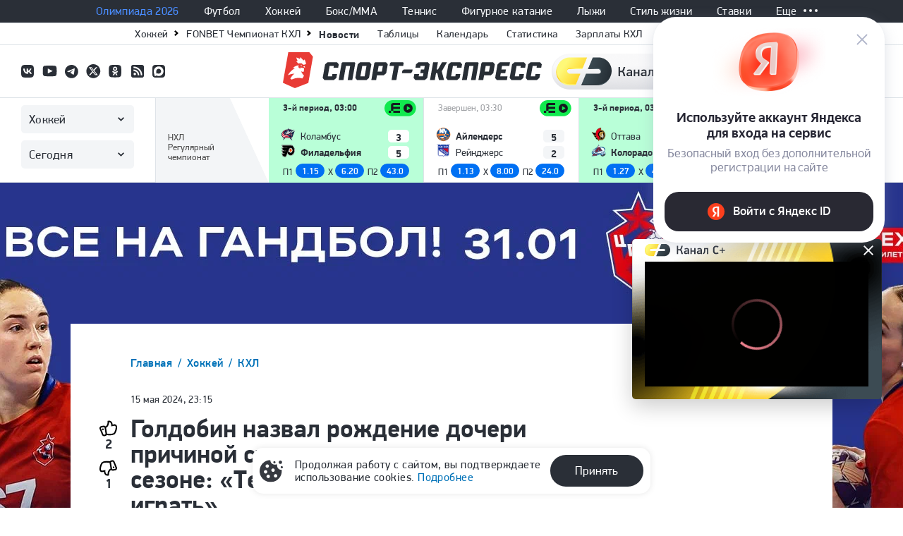

--- FILE ---
content_type: text/html; charset=utf-8
request_url: https://www.sport-express.net/hockey/khl/news/goldobin-nazval-rozhdenie-docheri-prichinoy-svoego-progressa-v-minuvshem-sezone-2211772/
body_size: 43961
content:

<!DOCTYPE html>
<html lang="ru"
      prefix="og: http://ogp.me/ns# article: http://ogp.me/ns/article# video: http://ogp.me/ns/video# profile: http://ogp.me/ns/profile# fb: http://ogp.me/ns/fb# ya: http://webmaster.yandex.ru/vocabularies/">
<head>
    <!--head_start-->
    <link rel="preconnect" href="https://ss.sport-express.net" />
   <!--  <link rel="preload" href="https://ss.sport-express.net/fonts/PFDinDisplayPro/PFDinDisplayPro-Regular.woff2" as="font" type="font/woff2" crossorigin />
    <link rel="preload" href="https://ss.sport-express.net/fonts/PFDinDisplayPro/PFDinDisplayPro-Bold.woff2" as="font" type="font/woff2" crossorigin /> -->

    <title>Голдобин назвал рождение дочери причиной своего прогресса в минувшем сезоне.  Спорт-Экспресс</title>
    <!--template_tag_s-->
    <!-- TemplateTag : new_hockey_detail -->
    <script type="text/javascript">
        var TemplateTag = 'new_hockey_detail';
    </script>
    <script>
        window.__seIsMobile = false;
        window.yaContextCb = window.yaContextCb || [];
    </script>


    <!--template_tag_e-->
    <meta http-equiv="Content-Type" content="text/html; charset=utf-8">
<meta http-equiv="X-UA-Compatible" content="IE=edge" />
<meta name="yandex-verification" content="a6ff411fa6eb291e" />
<meta property="yandex_recommendations_kill" content="1"/>

    
<link rel="manifest" href="/manifest.json" />
<meta name="google-site-verification" content="kLTDoWD5oaJc9lp-iGXHnN5eyOSaTaevi-t-8lnfno8" />
<meta name="viewport" content="width=device-width">

<link rel="apple-touch-icon" href="//ss.sport-express.net/img/favs/apple/apple-touch-icon-57x57.png" sizes="57x57" type="image/png">
<link rel="apple-touch-icon" href="//ss.sport-express.net/img/favs/apple/apple-touch-icon-60x60.png" sizes="60x60" type="image/png">
<link rel="apple-touch-icon" href="//ss.sport-express.net/img/favs/apple/apple-touch-icon-72x72.png" sizes="72x72" type="image/png">
<link rel="apple-touch-icon" href="//ss.sport-express.net/img/favs/apple/apple-touch-icon-76x76.png" sizes="76x76" type="image/png">
<link rel="apple-touch-icon" href="//ss.sport-express.net/img/favs/apple/apple-touch-icon-114x114.png" sizes="114x114" type="image/png">
<link rel="apple-touch-icon" href="//ss.sport-express.net/img/favs/apple/apple-touch-icon-120x120.png" sizes="120x120" type="image/png">
<link rel="apple-touch-icon" href="//ss.sport-express.net/img/favs/apple/apple-touch-icon-144x144.png" sizes="144x144" type="image/png">
<link rel="apple-touch-icon" href="//ss.sport-express.net/img/favs/apple/apple-touch-icon-152x152.png" sizes="152x152" type="image/png">
<link rel="icon" type="image/png" sizes="16x16" href="//ss.sport-express.net/img/favs/favicon2-16x16.png">
<link rel="icon" type="image/png" sizes="32x32" href="//ss.sport-express.net/img/favs/favicon-32x32.png">
<link rel="icon" type="image/png" sizes="96x96" href="//ss.sport-express.net/img/favs/favicon-96x96.png">
<link rel="shortcut icon" href="//ss.sport-express.net/img/favs/favicon2-24x24.png" type="image/png">

<meta name="msapplication-allowDomainMetaTags" content="true"/>
<meta name="apple-mobile-web-app-title" content="Спорт-Экспресс">
<meta name="application-name" content="Спорт-Экспресс" />
<meta name="msapplication-tooltip" content="Спорт-Экспресс: Ежедневная спортивная газета" />
<meta name="msapplication-task" content="name=Футбол; action-uri=//football.sport-express.net; icon-uri=//ss.sport-express.net/img/favicon.ico" />
<meta name="msapplication-task" content="name=Хоккей; action-uri=//hockey.sport-express.net; icon-uri=//ss.sport-express.net/img/favicon.ico" />
<meta name="msapplication-task" content="name=Баскетбол; action-uri=//basketball.sport-express.net; icon-uri=//ss.sport-express.net/img/favicon.ico" />
<meta name="msapplication-task" content="name=Теннис; action-uri=//tennis.sport-express.net; icon-uri=//ss.sport-express.net/img/favicon.ico" />
<meta name="msapplication-task" content="name=Биатлон; action-uri=//winter.sport-express.net/biathlon; icon-uri=//ss.sport-express.net/img/favicon.ico" />
<meta name="msapplication-task" content="name=Экстрим; action-uri=//extreme.sport-express.net; icon-uri=//ss.sport-express.net/img/favicon.ico" />

<!-- Start SmartBanner configuration -->
<meta name="smartbanner:title" content="Sport-Express">
<meta name="smartbanner:author" content=" ">
<meta name="smartbanner:price" content=" ">
<meta name="smartbanner:price-suffix-apple" content="Новости спорта">
<meta name="smartbanner:price-suffix-google" content="Новости спорта">
<meta name="smartbanner:icon-apple" content="//ss.sport-express.net/img/favs/logo.svg">
<meta name="smartbanner:icon-google" content="//ss.sport-express.net/img/favs/logo.svg">
<meta name="smartbanner:button" content="Открыть">
<meta name="smartbanner:button-url-apple" content="https://apps.apple.com/ru/app/sc-sport-express/id472965868">
<meta name="smartbanner:button-url-google" content="https://play.google.com/store/apps/details?id=com.appteka.sportexpress">
<meta name="smartbanner:enabled-platforms" content="android,ios">
<meta name="smartbanner:close-label" content="Close">
<meta name="smartbanner:hide-ttl" content="100">
<!-- End SmartBanner configuration -->



<link rel="alternate" type="application/rss+xml" title="Спорт-Экспресс. Баскетбол" href="//www.sport-express.net/services/materials/news/basketball/se/"/>
<link rel="alternate" type="application/rss+xml" title="Спорт-Экспресс. Футбол" href="//www.sport-express.net/services/materials/news/football/se/"/>
<link rel="alternate" type="application/rss+xml" title="Спорт-Экспресс. Хоккей" href="//www.sport-express.net/services/materials/news/hockey/se/"/>
<link rel="alternate" type="application/rss+xml" title="Спорт-Экспресс. Все новости" href="//www.sport-express.net/services/materials/news/se/"/>
<link rel="alternate" type="application/rss+xml" title="Спорт-Экспресс. Теннис" href="//www.sport-express.net/services/materials/news/tennis/se/"/>
<link rel="alternate" type="application/rss+xml" title="Спорт-Экспресс. Новости трансферного рынка" href="//www.sport-express.net/services/materials/news/transfers/se/"/>







            <meta property="og:type" content="article" />
            <meta name="description" content="Нападающий «Спартака» Николай Голдобин назвал причину своего прогресса в сезоне-2023/24." />
            <meta name="robots" content="max-image-preview:large" />
            <meta name="keywords" content="Хоккей, КХЛ, ХК Спартак (Москва), Николай Голдобин, Хоккей, Спорт-Экспресс" />
            <meta property="article:published_time" content="2024-05-15T23:15:00+03:00" />
            <meta property="relap:article" content="false" />

    <meta property="og:site_name" content="sport-express.net" />

    <meta property="og:url" content="https://www.sport-express.net/hockey/khl/news/goldobin-nazval-rozhdenie-docheri-prichinoy-svoego-progressa-v-minuvshem-sezone-2211772/"/>
            <meta property="og:title" content="Голдобин назвал рождение дочери причиной своего прогресса в минувшем сезоне: «Теперь я знаю, ради кого играть»"/>
            <meta property="og:description" content="Нападающий «Спартака» Николай Голдобин назвал причину своего прогресса в сезоне-2023/24."/>
            <meta property="og:image" content="https://ss.sport-express.net/img-gen/%D0%A5%D0%BE%D0%BA%D0%BA%D0%B5%D0%B9+%5C%5C+%D0%9A%D0%A5%D0%9B/%D0%93%D0%BE%D0%BB%D0%B4%D0%BE%D0%B1%D0%B8%D0%BD+%D0%BD%D0%B0%D0%B7%D0%B2%D0%B0%D0%BB+%D1%80%D0%BE%D0%B6%D0%B4%D0%B5%D0%BD%D0%B8%D0%B5+%D0%B4%D0%BE%D1%87%D0%B5%D1%80%D0%B8+%D0%BF%D1%80%D0%B8%D1%87%D0%B8%D0%BD%D0%BE%D0%B9+%D1%81%D0%B2%D0%BE%D0%B5%D0%B3%D0%BE+%D0%BF%D1%80%D0%BE%D0%B3%D1%80%D0%B5%D1%81%D1%81%D0%B0+%D0%B2%C2%A0%D0%BC%D0%B8%D0%BD%D1%83%D0%B2%D1%88%D0%B5%D0%BC+%D1%81%D0%B5%D0%B7%D0%BE%D0%BD%D0%B5.jpg?full"/>
            <meta name="twitter:card" content="summary_large_image"/>
            <meta name="twitter:site" content="@sportexpress"/>
            <meta name="twitter:url" content="https://www.sport-express.net/hockey/khl/news/goldobin-nazval-rozhdenie-docheri-prichinoy-svoego-progressa-v-minuvshem-sezone-2211772/"/>
            <meta name="twitter:title" content="Голдобин назвал рождение дочери причиной своего прогресса в минувшем сезоне: «Теперь я знаю, ради кого играть»"/>
            <meta name="twitter:description" content="Нападающий «Спартака» Николай Голдобин назвал причину своего прогресса в сезоне-2023/24."/>
            <meta name="twitter:image" content="https://ss.sport-express.net/img-gen/%D0%A5%D0%BE%D0%BA%D0%BA%D0%B5%D0%B9+%5C%5C+%D0%9A%D0%A5%D0%9B/%D0%93%D0%BE%D0%BB%D0%B4%D0%BE%D0%B1%D0%B8%D0%BD+%D0%BD%D0%B0%D0%B7%D0%B2%D0%B0%D0%BB+%D1%80%D0%BE%D0%B6%D0%B4%D0%B5%D0%BD%D0%B8%D0%B5+%D0%B4%D0%BE%D1%87%D0%B5%D1%80%D0%B8+%D0%BF%D1%80%D0%B8%D1%87%D0%B8%D0%BD%D0%BE%D0%B9+%D1%81%D0%B2%D0%BE%D0%B5%D0%B3%D0%BE+%D0%BF%D1%80%D0%BE%D0%B3%D1%80%D0%B5%D1%81%D1%81%D0%B0+%D0%B2%C2%A0%D0%BC%D0%B8%D0%BD%D1%83%D0%B2%D1%88%D0%B5%D0%BC+%D1%81%D0%B5%D0%B7%D0%BE%D0%BD%D0%B5.jpg?full"/>
            <meta name="title" content="Голдобин назвал рождение дочери причиной своего прогресса в минувшем сезоне: «Теперь я знаю, ради кого играть»"/>
            <link rel="image_src" href="https://ss.sport-express.net/img-gen/%D0%A5%D0%BE%D0%BA%D0%BA%D0%B5%D0%B9+%5C%5C+%D0%9A%D0%A5%D0%9B/%D0%93%D0%BE%D0%BB%D0%B4%D0%BE%D0%B1%D0%B8%D0%BD+%D0%BD%D0%B0%D0%B7%D0%B2%D0%B0%D0%BB+%D1%80%D0%BE%D0%B6%D0%B4%D0%B5%D0%BD%D0%B8%D0%B5+%D0%B4%D0%BE%D1%87%D0%B5%D1%80%D0%B8+%D0%BF%D1%80%D0%B8%D1%87%D0%B8%D0%BD%D0%BE%D0%B9+%D1%81%D0%B2%D0%BE%D0%B5%D0%B3%D0%BE+%D0%BF%D1%80%D0%BE%D0%B3%D1%80%D0%B5%D1%81%D1%81%D0%B0+%D0%B2%C2%A0%D0%BC%D0%B8%D0%BD%D1%83%D0%B2%D1%88%D0%B5%D0%BC+%D1%81%D0%B5%D0%B7%D0%BE%D0%BD%D0%B5.jpg?full">
    <meta name="msapplication-starturl" content="https://www.sport-express.net/"/>

            <link href="https://www.sport-express.net/hockey/khl/news/goldobin-nazval-rozhdenie-docheri-prichinoy-svoego-progressa-v-minuvshem-sezone-2211772/" rel="canonical" />
            <link href="https://m.sport-express.net/hockey/khl/news/goldobin-nazval-rozhdenie-docheri-prichinoy-svoego-progressa-v-minuvshem-sezone-2211772/" rel="alternate" media="only screen and (max-width: 640px)" />
            <link hreflang="x-default" href="https://www.sport-express.net/hockey/khl/news/goldobin-nazval-rozhdenie-docheri-prichinoy-svoego-progressa-v-minuvshem-sezone-2211772/" rel="alternate" />
            <link hreflang="ru-KZ" href="https://www.sport-express.net/hockey/khl/news/goldobin-nazval-rozhdenie-docheri-prichinoy-svoego-progressa-v-minuvshem-sezone-2211772/" rel="alternate" />
            <link hreflang="ru-RU" href="https://www.sport-express.ru/hockey/khl/news/goldobin-nazval-rozhdenie-docheri-prichinoy-svoego-progressa-v-minuvshem-sezone-2211772/" rel="alternate" />


    <!--fbs--><link href="//ss.sport-express.net/fb/css/chunk-common.css?v=cc0f54df" rel="stylesheet" type="text/css"><link href="//ss.sport-express.net/fb/css/desktop/base.css?v=7d4083fe" rel="stylesheet" type="text/css"><script src="//ss.sport-express.net/fb/js/chunk-vendors.js?v=3206dc8b" charset="utf-8" defer="defer"></script><script src="//ss.sport-express.net/fb/js/chunk-common.js?v=5db6ddec" charset="utf-8" defer="defer"></script><script src="//ss.sport-express.net/fb/js/desktop/base.js?v=de40cdbd" charset="utf-8" defer="defer"></script> <link href="//ss.sport-express.net/fb/css/desktop/detail.css?v=a9e54d42" rel="stylesheet" type="text/css"><script src="//ss.sport-express.net/fb/js/desktop/detail.js?v=82a41430" defer="defer" charset="utf-8"></script> <!--fbe--><script type="text/javascript" charset="utf-8">var AdblockPlus = new function() {
        this.detect = function(px, callback) {
            var detected = false;
            var checksRemain = 2;
            var error1 = false;
            var error2 = false;
            if (typeof callback != "function") return;
            px += "?ch=*&rn=*";

            function beforeCheck(callback, timeout) {
                if (checksRemain == 0 || timeout > 1E3) callback(checksRemain == 0 && detected);
                else setTimeout(function() {
                    beforeCheck(callback, timeout * 2)
                }, timeout * 2)
            }

            function checkImages() {
                if (--checksRemain) return;
                detected = !error1 && error2
            }
            var random = Math.random() * 11;
            var img1 = new Image;
            img1.onload = checkImages;
            img1.onerror = function() {
                error1 = true;
                checkImages()
            };
            img1.src = px.replace(/\*/, 1).replace(/\*/, random);
            var img2 = new Image;
            img2.onload = checkImages;
            img2.onerror = function() {
                error2 = true;
                checkImages()
            };
            img2.src = px.replace(/\*/, 2).replace(/\*/, random);
            beforeCheck(callback, 250)
        }
    };</script><!--noindex-->
    <!--Header-Bidding_Desk-->
<script src="https://yandex.ru/ads/system/header-bidding.js" async></script>
<script>
    var adfoxBiddersMap = {
        'betweenDigital': '870444',
		'adfox_adsmart': '963281',
		'myTarget': '796625',
        'mediasniper': '2176982',
        'astralab': '2177978',
        'buzzoola': '2746727',
		'hybrid': '2803313',
		'sape': '1881400'		
    };
	  var biddersCpmAdjustmentMap = {
      'adfox_adsmart': 0.6
  };
    var adUnits = [{
        code: 'adfox_1479211722',
		sizes: [[970, 250]],
        bids: [			
			{
			bidder: 'betweenDigital',
			params: {
				placementId: '2763973',
			}
		},
		{
			bidder: 'hybrid',
			params: { 
					placementId: '6582bbf77bc72f59c8b22f69', 
				}
		},
			{
			bidder: 'myTarget',
			params: {
				placementId: '340570',
			}
		}			
		]
    },        
        {
            code: 'adfox_15036753990722208',
            sizes: [[300, 250], [300, 600], [300, 300]],
            bids: [										    
				{
				bidder: 'MediaSniper',
					params: {
						placementId: '4415',
					}
				},
{
					bidder: 'buzzoola',
					params: {
						placementId: '1257182',
						
					}
				},
{
					bidder: 'sape',
					params: {
						placementId: '790205',
						additional: {
                       sapeFpUids: window.sapeRrbFpUids || []
                   }
					}
				},
				{
					bidder: 'betweenDigital',
					params: {
						placementId: '2763975',
					}
				},
				{
					bidder: 'myTarget',
					params: {
						placementId: '401230',
									}
				},				
            ]
        },
        {
            code: 'adfox_150367506386015242',
            sizes: [[300, 600], [240, 400]],
            bids: [             
   
				{
					bidder: 'betweenDigital',
					params: {
						placementId: '2763976',
					}
				},
				{
					bidder: 'myTarget',
					params: {
						placementId: '255928',
					}
				}					
            ]
        },
        {
            code: 'adfox_1479206347',            
            bids: [		
			{
					bidder: 'adfox_adsmart',
					params: {
                    "pp": "h",
                    "ps": "ddrd",
                    "p2": "ul",
                    "puid20": ""
						}
				}
            ]

        },
		{
            code: 'adfox_159724136245476249',
			codeType: 'combo',
            sizes: [[640, 320],[640, 480]],
            bids: [{
                bidder: 'betweenDigital',
                params: {
                    placementId: '4443022',
                    }
                },
				{
                bidder: 'myTarget',
                params: {
                    placementId: '876970',
                    }
                },
				{
                bidder: 'sape',
                params: {
                    placementId: '748162',
					additional: {
                       sapeFpUids: window.sapeRrbFpUids || []
                   }
                    }
                }
            ]

        },
		{
            code: 'adfox_15645683733586888',
            sizes: [[300, 600], [240, 400]],
            bids: [			    
				{
				bidder: 'astralab',
					params: {
						placementId: '63920d72625dd9e17f046931',
					}
				},	{
					bidder: 'buzzoola',
					params: {
						placementId: '1257181',
					}
				},{
					bidder: 'hybrid',
					params: {
						placementId: '6582bbf77bc72f59c8b22f68',
					}
				},				
				{
				bidder: 'MediaSniper',
					params: {
						placementId: '4416',
					}
				},
				{
                "bidder": "adfox_adsmart",
                "params": {
						p1: 'cxker',
                p2: 'hhro'
						}
				},				
				{
				bidder: 'myTarget',
					params: {
						placementId: '587986',
					}
				},
				{
				bidder: 'betweenDigital',
					params: {
						placementId: '3310258',
					}
				},					
				{
                bidder: 'sape',
                params: {
						placementId: '748156',
						additional: {
                       sapeFpUids: window.sapeRrbFpUids || []
                   }
						}
				}				
            ]
        },
    ],
	syncPixels = [{
    bidder: 'hybrid',
    pixels: [
    "https://www.tns-counter.ru/V13a****idsh_ad/ru/CP1251/tmsec=idsh_dis/",
    "https://www.tns-counter.ru/V13a****idsh_vid/ru/CP1251/tmsec=idsh_sportexpressru-hbrdis/",
    "https://mc.yandex.ru/watch/66716692?page-url=sportexpressru%3Futm_source=dis_hybrid_default%26utm_medium=%26utm_campaign=%26utm_content=%26utm_term=&page-ref="+window.location.href
]
  }];
    var userTimeout = 1200;
    window.YaHeaderBiddingSettings =  {
        biddersMap: adfoxBiddersMap,
		biddersCpmAdjustmentMap: biddersCpmAdjustmentMap,
        adUnits: adUnits,
        timeout: userTimeout,
        syncPixels: syncPixels
    };
</script>
<!--/Header-Bidding_Desk-->
<!--/noindex-->




    <!--section Hockey, GTM part1-->
<!-- Google Tag Manager -->
<script>(function(w,d,s,l,i){w[l]=w[l]||[];w[l].push({'gtm.start':
new Date().getTime(),event:'gtm.js'});var f=d.getElementsByTagName(s)[0],
j=d.createElement(s),dl=l!='dataLayer'?'&l='+l:'';j.async=true;j.src=
'https://www.googletagmanager.com/gtm.js?id='+i+dl;f.parentNode.insertBefore(j,f);
})(window,document,'script','dataLayer','GTM-K3VV3SM');</script>
<!-- End Google Tag Manager -->
<!--/section Hockey, GTM part1-->

<script>
var adcm_config ={
  id: 7154
};
</script>
<script src='https://tag.digitaltarget.ru/adcm.js' async></script>





    <script>window.yaContextCb = window.yaContextCb || []</script>
<script src="https://yandex.ru/ads/system/context.js" defer></script>
<script defer src="https://jsn.24smi.net/smi.js"></script>
    <meta name='Petal-Search-site-verification' content='2a0553ce00'/>
    <script>window.__sePageInfo = {"isMobile":false,"pageType":"news-detail"}</script>


    <!--head_end-->
</head>
<body>
<!--body_start-->
<script src="https://ss.sport-express.net/ads/system/context.js" type="text/javascript" onerror="document.body.classList && document.body.classList.add('has-adblocker');" onload="document.body.classList && document.body.classList.add('no-adblocker');"></script>

<div class="se-page-wrapper">
<!--noindex--><!--section Hockey, GTM part2-->
<!-- Google Tag Manager (noscript) -->
<noscript><iframe src="https://www.googletagmanager.com/ns.html?id=GTM-K3VV3SM"
height="0" width="0" style="display:none;visibility:hidden"></iframe></noscript>
<!-- End Google Tag Manager (noscript) -->
<!--/section Hockey, GTM part2-->



<!--LiveInternet counter-->
<script type="text/javascript">
    new Image().src = "//counter.yadro.ru/hit;mic_izvestia?r" +
        escape(document.referrer) + ((typeof(screen) == "undefined") ? "" :
            ";s" + screen.width + "*" + screen.height + "*" + (screen.colorDepth ?
                screen.colorDepth : screen.pixelDepth)) + ";u" + escape(document.URL) +
        ";" + Math.random();
</script>
<!--/LiveInternet-->


<!-- tns-counter.ru -->
<script type="text/javascript">
	(function(win, doc, cb){
		(win[cb] = win[cb] || []).push(function() {
			try {
				tnsCounterSportexpress_ru = new TNS.TnsCounter({
				'account':'sportexpress_ru',
				'tmsec': 'sportexpress_hockey'
				});
			} catch(e){}
		});

		var tnsscript = doc.createElement('script');
		tnsscript.type = 'text/javascript';
		tnsscript.async = true;
		tnsscript.src = ('https:' == doc.location.protocol ? 'https:' : 'http:') + 
			'//www.tns-counter.ru/tcounter.js';
		var s = doc.getElementsByTagName('script')[0];
		s.parentNode.insertBefore(tnsscript, s);
	})(window, this.document,'tnscounter_callback');
</script>
<noscript>
	<img src="//www.tns-counter.ru/V13a****sportexpress_ru/ru/UTF-8/tmsec=sportexpress_hockey/" width="0" height="0" alt="" />
</noscript>
<!--/ tns-counter.ru -->
<!--/noindex-->
<div class="se-header-wrapper">

<header class="se-header">
    <div class="se-header__menu">
        <div class="se-header__menu_fixed">
         <nav class="se-menu-top" data-component="menu-top">
    <div class="se-menu-top__holder">
        <div class="se-menu-top__wrapper">
            <ul class="se-menu-top__items">
                    <li class="se-menu-top__link_holder"><div class="se-menu-link se-menu-link--type-link se-menu-link--icon "   data-color="#4A8DFF">
            <div class="se-menu-link__icon">
            <svg>
                <use xlink:href="#se-sport-olympic"></use>
            </svg>
        </div>
                <a href="https://www.sport-express.net/olympics/winter/"
           class="se-menu-link__a"  style="color: #4A8DFF" >
            Олимпиада 2026
        </a>
                <div class="se-menu-link__submenu">
            <div class="se-sport-menu">
                <div class="se-submenu-grid se-submenu-grid--sport" data-sport-menu>
                    <div class="se-submenu-grid__left">
                        <div class="se-scrollblock" data-component="scroll-block" data-custom-scrollbar="1">
                                                            <div class="se-sport-menu__item se-sport-menu__item--first active" data-item='{"rubricId":"30392","subItems":[{"name":"\u041a\u0430\u043b\u0435\u043d\u0434\u0430\u0440\u044c","url":"https:\/\/www.sport-express.net\/olympics\/winter\/2026\/calendar\/"},{"name":"\u041d\u043e\u0432\u043e\u0441\u0442\u0438","url":"https:\/\/www.sport-express.net\/olympics\/winter\/news\/"},{"name":"\u0421\u0442\u0430\u0442\u044c\u0438","url":"https:\/\/www.sport-express.net\/olympics\/reviews\/"},{"name":"\u0412\u0438\u0434\u0435\u043e","url":"https:\/\/www.sport-express.net\/olympics\/winter\/videoreports\/"},{"name":"\u0412\u0441\u0435 \u043c\u0430\u0442\u0435\u0440\u0438\u0430\u043b\u044b","url":"https:\/\/www.sport-express.net\/olympics\/winter\/materials\/"}]}'>
                                    <a href="https://www.sport-express.net/olympics/winter/2026/medals/" >Медальный зачет</a>
                                </div>
                                                            <div class="se-sport-menu__item se-sport-menu__item--first" data-item='{"rubricId":"30392","subItems":[{"name":"\u041c\u0435\u0434\u0430\u043b\u044c\u043d\u044b\u0439 \u0437\u0430\u0447\u0435\u0442","url":"https:\/\/www.sport-express.net\/olympics\/winter\/2026\/medals\/"},{"name":"\u041d\u043e\u0432\u043e\u0441\u0442\u0438","url":"https:\/\/www.sport-express.net\/olympics\/winter\/news\/"},{"name":"\u0421\u0442\u0430\u0442\u044c\u0438","url":"https:\/\/www.sport-express.net\/olympics\/reviews\/"},{"name":"\u0412\u0438\u0434\u0435\u043e","url":"https:\/\/www.sport-express.net\/olympics\/winter\/videoreports\/"},{"name":"\u0412\u0441\u0435 \u043c\u0430\u0442\u0435\u0440\u0438\u0430\u043b\u044b","url":"https:\/\/www.sport-express.net\/olympics\/winter\/materials\/"}]}'>
                                    <a href="https://www.sport-express.net/olympics/winter/2026/calendar/" >Календарь</a>
                                </div>
                                                            <div class="se-sport-menu__item se-sport-menu__item--first" data-item='{"rubricId":"30392","subItems":[{"name":"\u041c\u0435\u0434\u0430\u043b\u044c\u043d\u044b\u0439 \u0437\u0430\u0447\u0435\u0442","url":"https:\/\/www.sport-express.net\/olympics\/winter\/2026\/medals\/"},{"name":"\u041a\u0430\u043b\u0435\u043d\u0434\u0430\u0440\u044c","url":"https:\/\/www.sport-express.net\/olympics\/winter\/2026\/calendar\/"},{"name":"\u0421\u0442\u0430\u0442\u044c\u0438","url":"https:\/\/www.sport-express.net\/olympics\/reviews\/"},{"name":"\u0412\u0438\u0434\u0435\u043e","url":"https:\/\/www.sport-express.net\/olympics\/winter\/videoreports\/"},{"name":"\u0412\u0441\u0435 \u043c\u0430\u0442\u0435\u0440\u0438\u0430\u043b\u044b","url":"https:\/\/www.sport-express.net\/olympics\/winter\/materials\/"}]}'>
                                    <a href="https://www.sport-express.net/olympics/winter/news/" >Новости</a>
                                </div>
                                                            <div class="se-sport-menu__item se-sport-menu__item--first" data-item='{"rubricId":"30392","subItems":[{"name":"\u041c\u0435\u0434\u0430\u043b\u044c\u043d\u044b\u0439 \u0437\u0430\u0447\u0435\u0442","url":"https:\/\/www.sport-express.net\/olympics\/winter\/2026\/medals\/"},{"name":"\u041a\u0430\u043b\u0435\u043d\u0434\u0430\u0440\u044c","url":"https:\/\/www.sport-express.net\/olympics\/winter\/2026\/calendar\/"},{"name":"\u041d\u043e\u0432\u043e\u0441\u0442\u0438","url":"https:\/\/www.sport-express.net\/olympics\/winter\/news\/"},{"name":"\u0412\u0438\u0434\u0435\u043e","url":"https:\/\/www.sport-express.net\/olympics\/winter\/videoreports\/"},{"name":"\u0412\u0441\u0435 \u043c\u0430\u0442\u0435\u0440\u0438\u0430\u043b\u044b","url":"https:\/\/www.sport-express.net\/olympics\/winter\/materials\/"}]}'>
                                    <a href="https://www.sport-express.net/olympics/reviews/" >Статьи</a>
                                </div>
                                                            <div class="se-sport-menu__item se-sport-menu__item--first" data-item='{"rubricId":"30392","subItems":[{"name":"\u041c\u0435\u0434\u0430\u043b\u044c\u043d\u044b\u0439 \u0437\u0430\u0447\u0435\u0442","url":"https:\/\/www.sport-express.net\/olympics\/winter\/2026\/medals\/"},{"name":"\u041a\u0430\u043b\u0435\u043d\u0434\u0430\u0440\u044c","url":"https:\/\/www.sport-express.net\/olympics\/winter\/2026\/calendar\/"},{"name":"\u041d\u043e\u0432\u043e\u0441\u0442\u0438","url":"https:\/\/www.sport-express.net\/olympics\/winter\/news\/"},{"name":"\u0421\u0442\u0430\u0442\u044c\u0438","url":"https:\/\/www.sport-express.net\/olympics\/reviews\/"},{"name":"\u0412\u0441\u0435 \u043c\u0430\u0442\u0435\u0440\u0438\u0430\u043b\u044b","url":"https:\/\/www.sport-express.net\/olympics\/winter\/materials\/"}]}'>
                                    <a href="https://www.sport-express.net/olympics/winter/videoreports/" >Видео</a>
                                </div>
                                                            <div class="se-sport-menu__item se-sport-menu__item--first" data-item='{"rubricId":"30392","subItems":[{"name":"\u041c\u0435\u0434\u0430\u043b\u044c\u043d\u044b\u0439 \u0437\u0430\u0447\u0435\u0442","url":"https:\/\/www.sport-express.net\/olympics\/winter\/2026\/medals\/"},{"name":"\u041a\u0430\u043b\u0435\u043d\u0434\u0430\u0440\u044c","url":"https:\/\/www.sport-express.net\/olympics\/winter\/2026\/calendar\/"},{"name":"\u041d\u043e\u0432\u043e\u0441\u0442\u0438","url":"https:\/\/www.sport-express.net\/olympics\/winter\/news\/"},{"name":"\u0421\u0442\u0430\u0442\u044c\u0438","url":"https:\/\/www.sport-express.net\/olympics\/reviews\/"},{"name":"\u0412\u0438\u0434\u0435\u043e","url":"https:\/\/www.sport-express.net\/olympics\/winter\/videoreports\/"}]}'>
                                    <a href="https://www.sport-express.net/olympics/winter/materials/" >Все материалы</a>
                                </div>
                                                            <div class="se-sport-menu__item se-sport-menu__item--first" data-item='{"rubricId":"30398","subItems":[{"name":"\u041a\u0430\u043b\u0435\u043d\u0434\u0430\u0440\u044c","url":"https:\/\/www.sport-express.net\/olympics\/winter\/biathlon\/2026\/calendar\/"},{"name":"\u041c\u0435\u0434\u0430\u043b\u044c\u043d\u044b\u0439 \u0437\u0430\u0447\u0435\u0442","url":"https:\/\/www.sport-express.net\/olympics\/winter\/biathlon\/2026\/medals\/"},{"name":"\u041d\u043e\u0432\u043e\u0441\u0442\u0438","url":"https:\/\/www.sport-express.net\/olympics\/winter\/biathlon\/news\/"},{"name":"\u0421\u0442\u0430\u0442\u044c\u0438","url":"https:\/\/www.sport-express.net\/olympics\/winter\/biathlon\/reviews\/"},{"name":"\u0412\u0441\u0435 \u043c\u0430\u0442\u0435\u0440\u0438\u0430\u043b\u044b","url":"https:\/\/www.sport-express.net\/olympics\/winter\/biathlon\/materials\/"}]}'>
                                    <a href="https://www.sport-express.net/olympics/winter/biathlon/" >Биатлон</a>
                                </div>
                                                            <div class="se-sport-menu__item se-sport-menu__item--first" data-item='{"rubricId":"30409","subItems":[{"name":"\u041a\u0430\u043b\u0435\u043d\u0434\u0430\u0440\u044c","url":"https:\/\/www.sport-express.net\/olympics\/winter\/bobsleigh\/2026\/calendar\/"},{"name":"\u041c\u0435\u0434\u0430\u043b\u044c\u043d\u044b\u0439 \u0437\u0430\u0447\u0435\u0442","url":"https:\/\/www.sport-express.net\/olympics\/winter\/bobsleigh\/2026\/medals\/"},{"name":"\u041d\u043e\u0432\u043e\u0441\u0442\u0438","url":"https:\/\/www.sport-express.net\/olympics\/winter\/bobsleigh\/news\/"},{"name":"\u0421\u0442\u0430\u0442\u044c\u0438","url":"https:\/\/www.sport-express.net\/olympics\/winter\/bobsleigh\/reviews\/"},{"name":"\u0412\u0441\u0435 \u043c\u0430\u0442\u0435\u0440\u0438\u0430\u043b\u044b","url":"https:\/\/www.sport-express.net\/olympics\/winter\/bobsleigh\/materials\/"}]}'>
                                    <a href="https://www.sport-express.net/olympics/winter/bobsleigh/" >Бобслей</a>
                                </div>
                                                            <div class="se-sport-menu__item se-sport-menu__item--first" data-item='{"rubricId":"30402","subItems":[{"name":"\u041a\u0430\u043b\u0435\u043d\u0434\u0430\u0440\u044c","url":"https:\/\/www.sport-express.net\/olympics\/winter\/alpine-skiing\/2026\/calendar\/"},{"name":"\u041c\u0435\u0434\u0430\u043b\u044c\u043d\u044b\u0439 \u0437\u0430\u0447\u0435\u0442","url":"https:\/\/www.sport-express.net\/olympics\/winter\/alpine-skiing\/2026\/medals\/"},{"name":"\u041d\u043e\u0432\u043e\u0441\u0442\u0438","url":"https:\/\/www.sport-express.net\/olympics\/winter\/alpine-skiing\/news\/"},{"name":"\u0421\u0442\u0430\u0442\u044c\u0438","url":"https:\/\/www.sport-express.net\/olympics\/winter\/alpine-skiing\/reviews\/"},{"name":"\u0412\u0441\u0435 \u043c\u0430\u0442\u0435\u0440\u0438\u0430\u043b\u044b","url":"https:\/\/www.sport-express.net\/olympics\/winter\/alpine-skiing\/materials\/"}]}'>
                                    <a href="https://www.sport-express.net/olympics/winter/alpine-skiing/" >Горные лыжи</a>
                                </div>
                                                            <div class="se-sport-menu__item se-sport-menu__item--first" data-item='{"rubricId":"30410","subItems":[{"name":"\u041a\u0430\u043b\u0435\u043d\u0434\u0430\u0440\u044c","url":"https:\/\/www.sport-express.net\/olympics\/winter\/nordic-combined\/2026\/calendar\/"},{"name":"\u041c\u0435\u0434\u0430\u043b\u044c\u043d\u044b\u0439 \u0437\u0430\u0447\u0435\u0442","url":"https:\/\/www.sport-express.net\/olympics\/winter\/nordic-combined\/2026\/medals\/"},{"name":"\u041d\u043e\u0432\u043e\u0441\u0442\u0438","url":"https:\/\/www.sport-express.net\/olympics\/winter\/nordic-combined\/news\/"},{"name":"\u0421\u0442\u0430\u0442\u044c\u0438","url":"https:\/\/www.sport-express.net\/olympics\/winter\/nordic-combined\/reviews\/"},{"name":"\u0412\u0441\u0435 \u043c\u0430\u0442\u0435\u0440\u0438\u0430\u043b\u044b","url":"https:\/\/www.sport-express.net\/olympics\/winter\/nordic-combined\/materials\/"}]}'>
                                    <a href="https://www.sport-express.net/olympics/winter/nordic-combined/" >Лыжное двоеборье</a>
                                </div>
                                                            <div class="se-sport-menu__item se-sport-menu__item--first" data-item='{"rubricId":"3061","subItems":[{"name":"\u041a\u0430\u043b\u0435\u043d\u0434\u0430\u0440\u044c","url":"https:\/\/www.sport-express.net\/olympics\/winter\/curling\/2026\/calendar\/"},{"name":"\u041c\u0435\u0434\u0430\u043b\u044c\u043d\u044b\u0439 \u0437\u0430\u0447\u0435\u0442","url":"https:\/\/www.sport-express.net\/olympics\/winter\/curling\/2026\/medals\/"},{"name":"\u041d\u043e\u0432\u043e\u0441\u0442\u0438","url":"https:\/\/www.sport-express.net\/olympics\/winter\/curling\/news\/"},{"name":"\u0421\u0442\u0430\u0442\u044c\u0438","url":"https:\/\/www.sport-express.net\/olympics\/winter\/curling\/reviews\/"},{"name":"\u0412\u0441\u0435 \u043c\u0430\u0442\u0435\u0440\u0438\u0430\u043b\u044b","url":"https:\/\/www.sport-express.net\/olympics\/winter\/curling\/materials\/"}]}'>
                                    <a href="https://www.sport-express.net/olympics/winter/curling/" >Керлинг</a>
                                </div>
                                                            <div class="se-sport-menu__item se-sport-menu__item--first" data-item='{"rubricId":"3061","subItems":[{"name":"\u041a\u0430\u043b\u0435\u043d\u0434\u0430\u0440\u044c","url":"https:\/\/www.sport-express.net\/olympics\/winter\/speed-skating\/2026\/calendar\/"},{"name":"\u041c\u0435\u0434\u0430\u043b\u044c\u043d\u044b\u0439 \u0437\u0430\u0447\u0435\u0442","url":"https:\/\/www.sport-express.net\/olympics\/winter\/speed-skating\/2026\/medals\/"},{"name":"\u041d\u043e\u0432\u043e\u0441\u0442\u0438","url":"https:\/\/www.sport-express.net\/olympics\/winter\/speed-skating\/news\/"},{"name":"\u0421\u0442\u0430\u0442\u044c\u0438","url":"https:\/\/www.sport-express.net\/olympics\/winter\/speed-skating\/reviews\/"},{"name":"\u0412\u0441\u0435 \u043c\u0430\u0442\u0435\u0440\u0438\u0430\u043b\u044b","url":"https:\/\/www.sport-express.net\/olympics\/winter\/speed-skating\/materials\/"}]}'>
                                    <a href="https://www.sport-express.net/olympics/winter/speed-skating/" >Конькобежный спорт</a>
                                </div>
                                                            <div class="se-sport-menu__item se-sport-menu__item--first" data-item='{"rubricId":"3061","subItems":[{"name":"\u041a\u0430\u043b\u0435\u043d\u0434\u0430\u0440\u044c","url":"https:\/\/www.sport-express.net\/olympics\/winter\/skiing\/2026\/calendar\/"},{"name":"\u041c\u0435\u0434\u0430\u043b\u044c\u043d\u044b\u0439 \u0437\u0430\u0447\u0435\u0442","url":"https:\/\/www.sport-express.net\/olympics\/winter\/skiing\/2026\/medals\/"},{"name":"\u041d\u043e\u0432\u043e\u0441\u0442\u0438","url":"https:\/\/www.sport-express.net\/olympics\/winter\/skiing\/news\/"},{"name":"\u0421\u0442\u0430\u0442\u044c\u0438","url":"https:\/\/www.sport-express.net\/olympics\/winter\/skiing\/reviews\/"},{"name":"\u0412\u0441\u0435 \u043c\u0430\u0442\u0435\u0440\u0438\u0430\u043b\u044b","url":"https:\/\/www.sport-express.net\/olympics\/winter\/skiing\/materials\/"}]}'>
                                    <a href="https://www.sport-express.net/olympics/winter/skiing/" >Лыжные гонки</a>
                                </div>
                                                            <div class="se-sport-menu__item se-sport-menu__item--first" data-item='{"rubricId":"30407","subItems":[{"name":"\u041a\u0430\u043b\u0435\u043d\u0434\u0430\u0440\u044c","url":"https:\/\/www.sport-express.net\/olympics\/winter\/ski-jumping\/2026\/calendar\/"},{"name":"\u041c\u0435\u0434\u0430\u043b\u044c\u043d\u044b\u0439 \u0437\u0430\u0447\u0435\u0442","url":"https:\/\/www.sport-express.net\/olympics\/winter\/ski-jumping\/2026\/medals\/"},{"name":"\u041d\u043e\u0432\u043e\u0441\u0442\u0438","url":"https:\/\/www.sport-express.net\/olympics\/winter\/ski-jumping\/news\/"},{"name":"\u0421\u0442\u0430\u0442\u044c\u0438","url":"https:\/\/www.sport-express.net\/olympics\/winter\/ski-jumping\/reviews\/"},{"name":"\u0412\u0441\u0435 \u043c\u0430\u0442\u0435\u0440\u0438\u0430\u043b\u044b","url":"https:\/\/www.sport-express.net\/olympics\/winter\/ski-jumping\/materials\/"}]}'>
                                    <a href="https://www.sport-express.net/olympics/winter/ski-jumping/" >Прыжки с трамплина</a>
                                </div>
                                                            <div class="se-sport-menu__item se-sport-menu__item--first" data-item='{"rubricId":"30406","subItems":[{"name":"\u041a\u0430\u043b\u0435\u043d\u0434\u0430\u0440\u044c","url":"https:\/\/www.sport-express.net\/olympics\/winter\/luge\/2026\/calendar\/"},{"name":"\u041c\u0435\u0434\u0430\u043b\u044c\u043d\u044b\u0439 \u0437\u0430\u0447\u0435\u0442","url":"https:\/\/www.sport-express.net\/olympics\/winter\/luge\/2026\/medals\/"},{"name":"\u041d\u043e\u0432\u043e\u0441\u0442\u0438","url":"https:\/\/www.sport-express.net\/olympics\/winter\/luge\/news\/"},{"name":"\u0421\u0442\u0430\u0442\u044c\u0438","url":"https:\/\/www.sport-express.net\/olympics\/winter\/luge\/reviews\/"},{"name":"\u0412\u0441\u0435 \u043c\u0430\u0442\u0435\u0440\u0438\u0430\u043b\u044b","url":"https:\/\/www.sport-express.net\/olympics\/winter\/luge\/materials\/"}]}'>
                                    <a href="https://www.sport-express.net/olympics/winter/luge/" >Санный спорт</a>
                                </div>
                                                            <div class="se-sport-menu__item se-sport-menu__item--first" data-item='{"rubricId":"30411","subItems":[{"name":"\u041a\u0430\u043b\u0435\u043d\u0434\u0430\u0440\u044c","url":"https:\/\/www.sport-express.net\/olympics\/winter\/skeleton\/2026\/calendar\/"},{"name":"\u041c\u0435\u0434\u0430\u043b\u044c\u043d\u044b\u0439 \u0437\u0430\u0447\u0435\u0442","url":"https:\/\/www.sport-express.net\/olympics\/winter\/skeleton\/2026\/medals\/"},{"name":"\u041d\u043e\u0432\u043e\u0441\u0442\u0438","url":"https:\/\/www.sport-express.net\/olympics\/winter\/skeleton\/news\/"},{"name":"\u0421\u0442\u0430\u0442\u044c\u0438","url":"https:\/\/www.sport-express.net\/olympics\/winter\/skeleton\/reviews\/"},{"name":"\u0412\u0441\u0435 \u043c\u0430\u0442\u0435\u0440\u0438\u0430\u043b\u044b","url":"https:\/\/www.sport-express.net\/olympics\/winter\/skeleton\/materials\/"}]}'>
                                    <a href="https://www.sport-express.net/olympics/winter/skeleton/" >Скелетон</a>
                                </div>
                                                            <div class="se-sport-menu__item se-sport-menu__item--first" data-item='{"rubricId":"30403","subItems":[{"name":"\u041a\u0430\u043b\u0435\u043d\u0434\u0430\u0440\u044c","url":"https:\/\/www.sport-express.net\/olympics\/winter\/snowboard\/2026\/calendar\/"},{"name":"\u041c\u0435\u0434\u0430\u043b\u044c\u043d\u044b\u0439 \u0437\u0430\u0447\u0435\u0442","url":"https:\/\/www.sport-express.net\/olympics\/winter\/snowboard\/2026\/medals\/"},{"name":"\u041d\u043e\u0432\u043e\u0441\u0442\u0438","url":"https:\/\/www.sport-express.net\/olympics\/winter\/snowboard\/news\/"},{"name":"\u0421\u0442\u0430\u0442\u044c\u0438","url":"https:\/\/www.sport-express.net\/olympics\/winter\/snowboard\/reviews\/"},{"name":"\u0412\u0441\u0435 \u043c\u0430\u0442\u0435\u0440\u0438\u0430\u043b\u044b","url":"https:\/\/www.sport-express.net\/olympics\/winter\/snowboard\/materials\/"}]}'>
                                    <a href="https://www.sport-express.net/olympics/winter/snowboard/" >Сноуборд</a>
                                </div>
                                                            <div class="se-sport-menu__item se-sport-menu__item--first" data-item='{"rubricId":"30399","subItems":[{"name":"\u041a\u0430\u043b\u0435\u043d\u0434\u0430\u0440\u044c","url":"https:\/\/www.sport-express.net\/olympics\/winter\/figure-skating\/2026\/calendar\/"},{"name":"\u041c\u0435\u0434\u0430\u043b\u044c\u043d\u044b\u0439 \u0437\u0430\u0447\u0435\u0442","url":"https:\/\/www.sport-express.net\/olympics\/winter\/figure-skating\/2026\/medals\/"},{"name":"\u041d\u043e\u0432\u043e\u0441\u0442\u0438","url":"https:\/\/www.sport-express.net\/olympics\/winter\/figure-skating\/news\/"},{"name":"\u0421\u0442\u0430\u0442\u044c\u0438","url":"https:\/\/www.sport-express.net\/olympics\/winter\/figure-skating\/reviews\/"},{"name":"\u0412\u0438\u0434\u0435\u043e","url":"https:\/\/www.sport-express.net\/olympics\/winter\/figure-skating\/videoreports\/"},{"name":"\u0412\u0441\u0435 \u043c\u0430\u0442\u0435\u0440\u0438\u0430\u043b\u044b","url":"https:\/\/www.sport-express.net\/olympics\/winter\/figure-skating\/materials\/"}]}'>
                                    <a href="https://www.sport-express.net/olympics/winter/figure-skating/" >Фигурное катание</a>
                                </div>
                                                            <div class="se-sport-menu__item se-sport-menu__item--first" data-item='{"rubricId":"30404","subItems":[{"name":"\u041a\u0430\u043b\u0435\u043d\u0434\u0430\u0440\u044c","url":"https:\/\/www.sport-express.net\/olympics\/winter\/freestyle\/2026\/calendar\/"},{"name":"\u041c\u0435\u0434\u0430\u043b\u044c\u043d\u044b\u0439 \u0437\u0430\u0447\u0435\u0442","url":"https:\/\/www.sport-express.net\/olympics\/winter\/freestyle\/2026\/medals\/"},{"name":"\u041d\u043e\u0432\u043e\u0441\u0442\u0438","url":"https:\/\/www.sport-express.net\/olympics\/winter\/freestyle\/news\/"},{"name":"\u0421\u0442\u0430\u0442\u044c\u0438","url":"https:\/\/www.sport-express.net\/olympics\/winter\/freestyle\/reviews\/"},{"name":"\u0412\u0441\u0435 \u043c\u0430\u0442\u0435\u0440\u0438\u0430\u043b\u044b","url":"https:\/\/www.sport-express.net\/olympics\/winter\/freestyle\/materials\/"}]}'>
                                    <a href="https://www.sport-express.net/olympics/winter/freestyle/" >Фристайл</a>
                                </div>
                                                            <div class="se-sport-menu__item se-sport-menu__item--first" data-item='{"rubricId":"30397","subItems":[{"name":"\u0422\u0430\u0431\u043b\u0438\u0446\u044b","url":"https:\/\/www.sport-express.net\/hockey\/L\/olimpiada\/2026\/"},{"name":"\u041a\u0430\u043b\u0435\u043d\u0434\u0430\u0440\u044c","url":"https:\/\/www.sport-express.net\/olympics\/winter\/hockey\/2026\/calendar\/"},{"name":"\u041d\u043e\u0432\u043e\u0441\u0442\u0438","url":"https:\/\/www.sport-express.net\/olympics\/winter\/hockey\/news\/"},{"name":"\u0421\u0442\u0430\u0442\u044c\u0438","url":"https:\/\/www.sport-express.net\/olympics\/winter\/hockey\/reviews\/"},{"name":"\u0412\u0441\u0435 \u043c\u0430\u0442\u0435\u0440\u0438\u0430\u043b\u044b","url":"https:\/\/www.sport-express.net\/olympics\/winter\/hockey\/materials\/"},{"name":"\u041c\u0435\u0434\u0430\u043b\u044c\u043d\u044b\u0439 \u0437\u0430\u0447\u0435\u0442","url":"https:\/\/www.sport-express.net\/olympics\/winter\/hockey\/2026\/medals\/"}]}'>
                                    <a href="https://www.sport-express.net/olympics/winter/hockey/" >Хоккей</a>
                                </div>
                                                            <div class="se-sport-menu__item se-sport-menu__item--first" data-item='{"rubricId":"30405","subItems":[{"name":"\u041a\u0430\u043b\u0435\u043d\u0434\u0430\u0440\u044c","url":"https:\/\/www.sport-express.net\/olympics\/winter\/short-track\/2026\/calendar\/"},{"name":"\u041c\u0435\u0434\u0430\u043b\u044c\u043d\u044b\u0439 \u0437\u0430\u0447\u0435\u0442","url":"https:\/\/www.sport-express.net\/olympics\/winter\/short-track\/2026\/medals\/"},{"name":"\u041d\u043e\u0432\u043e\u0441\u0442\u0438","url":"https:\/\/www.sport-express.net\/olympics\/winter\/short-track\/news\/"},{"name":"\u0421\u0442\u0430\u0442\u044c\u0438","url":"https:\/\/www.sport-express.net\/olympics\/winter\/short-track\/reviews\/"},{"name":"\u0412\u0441\u0435 \u043c\u0430\u0442\u0435\u0440\u0438\u0430\u043b\u044b","url":"https:\/\/www.sport-express.net\/olympics\/winter\/short-track\/materials\/"}]}'>
                                    <a href="https://www.sport-express.net/olympics/winter/short-track/" >Шорт-трек</a>
                                </div>
                                                            <div class="se-sport-menu__item se-sport-menu__item--first" data-item='{"rubricId":"30636","subItems":[{"name":"\u041d\u043e\u0432\u044b\u0439 \u043f\u0443\u043d\u043a\u0442","url":"\/\/"},{"name":"\u041a\u0430\u043b\u0435\u043d\u0434\u0430\u0440\u044c","url":"https:\/\/www.sport-express.net\/olympics\/winter\/ski-mountaineering\/2026\/calendar\/"},{"name":"\u041c\u0435\u0434\u0430\u043b\u044c\u043d\u044b\u0439 \u0437\u0430\u0447\u0435\u0442","url":"https:\/\/www.sport-express.net\/olympics\/winter\/ski-mountaineering\/2026\/medals\/"},{"name":"\u041d\u043e\u0432\u043e\u0441\u0442\u0438","url":"https:\/\/www.sport-express.net\/olympics\/winter\/ski-mountaineering\/news\/"},{"name":"\u0421\u0442\u0430\u0442\u044c\u0438","url":"https:\/\/www.sport-express.net\/olympics\/winter\/ski-mountaineering\/reviews\/"}]}'>
                                    <a href="https://www.sport-express.net/olympics/winter/ski-mountaineering/" >Ски-альпинизм</a>
                                </div>
                                                    </div>
                    </div>
                    <div class="se-submenu-grid__right-dyn"></div>
                                    </div>
            </div>
        </div>
    </div>
</li>
                    <li class="se-menu-top__link_holder"><div class="se-menu-link se-menu-link--type-link se-menu-link--icon "   data-color="#3ECB0E">
            <div class="se-menu-link__icon">
            <svg>
                <use xlink:href="#se-sport-football"></use>
            </svg>
        </div>
                <a href="https://www.sport-express.net/football/"
           class="se-menu-link__a" >
            Футбол
        </a>
                <div class="se-menu-link__submenu">
            <div class="se-sport-menu">
                <div class="se-submenu-grid se-submenu-grid--sport" data-sport-menu>
                    <div class="se-submenu-grid__left">
                        <div class="se-scrollblock" data-component="scroll-block" data-custom-scrollbar="1">
                                                            <div class="se-sport-menu__item se-sport-menu__item--first active" data-item='{"rubricId":"1874","subItems":[{"name":"\u0422\u0430\u0431\u043b\u0438\u0446\u0430","url":"https:\/\/www.sport-express.net\/football\/L\/russia\/premier\/2025-2026\/"},{"name":"\u041a\u0430\u043b\u0435\u043d\u0434\u0430\u0440\u044c","url":"https:\/\/www.sport-express.net\/football\/L\/russia\/premier\/2025-2026\/calendar\/tours\/"},{"name":"\u0421\u0442\u0430\u0442\u0438\u0441\u0442\u0438\u043a\u0430","url":"https:\/\/www.sport-express.net\/football\/L\/russia\/premier\/2025-2026\/statistics\/bombardiers\/"},{"name":"\u041d\u043e\u0432\u043e\u0441\u0442\u0438","url":"https:\/\/www.sport-express.net\/football\/rfpl\/news\/"},{"name":"\u0421\u0442\u0430\u0442\u044c\u0438","url":"https:\/\/www.sport-express.net\/football\/rfpl\/reviews\/"},{"name":"\u0424\u043e\u0442\u043e","url":"https:\/\/www.sport-express.net\/football\/rfpl\/photoreports\/"},{"name":"\u0412\u0438\u0434\u0435\u043e","url":"https:\/\/www.sport-express.net\/football\/rfpl\/videoreports\/"},{"name":"\u0412\u0441\u0435 \u043c\u0430\u0442\u0435\u0440\u0438\u0430\u043b\u044b","url":"https:\/\/www.sport-express.net\/football\/rfpl\/materials\/"},{"name":"\u0422\u0430\u0431\u043b\u0438\u0446\u0430 \u043f\u0435\u0440\u0435\u0445\u043e\u0434\u043e\u0432","url":"https:\/\/www.sport-express.net\/football\/rfpl\/reviews\/2381946\/"},{"name":"\u0417\u0438\u043c\u043d\u0438\u0439 \u041a\u0443\u0431\u043e\u043a \u0420\u041f\u041b 2026","url":"https:\/\/www.sport-express.net\/football\/zimniy-kubok-rpl\/2026\/"}]}'>
                                    <a href="https://www.sport-express.net/football/rfpl/" >Премьер-лига (РПЛ)</a>
                                </div>
                                                            <div class="se-sport-menu__item se-sport-menu__item--first" data-item='{"rubricId":"1878","subItems":[{"name":"\u0422\u0430\u0431\u043b\u0438\u0446\u044b \/ \u041f\u043b\u0435\u0439-\u043e\u0444\u0444","url":"https:\/\/www.sport-express.net\/football\/L\/russia\/cup\/2025-2026\/playoff\/"},{"name":"\u041a\u0430\u043b\u0435\u043d\u0434\u0430\u0440\u044c","url":"https:\/\/www.sport-express.net\/football\/L\/russia\/cup\/2025-2026\/calendar\/tours\/"},{"name":"\u0421\u0442\u0430\u0442\u0438\u0441\u0442\u0438\u043a\u0430","url":"https:\/\/www.sport-express.net\/football\/L\/russia\/cup\/2025-2026\/statistics\/bombardiers\/"},{"name":"\u041d\u043e\u0432\u043e\u0441\u0442\u0438","url":"https:\/\/www.sport-express.net\/football\/rus_cup\/news\/"},{"name":"\u0421\u0442\u0430\u0442\u044c\u0438","url":"https:\/\/www.sport-express.net\/football\/rus_cup\/reviews\/"},{"name":"\u0424\u043e\u0442\u043e","url":"https:\/\/www.sport-express.net\/football\/rus_cup\/photoreports\/"},{"name":"\u0412\u0438\u0434\u0435\u043e","url":"https:\/\/www.sport-express.net\/football\/rus_cup\/videoreports\/"},{"name":"\u0412\u0441\u0435 \u043c\u0430\u0442\u0435\u0440\u0438\u0430\u043b\u044b","url":"https:\/\/www.sport-express.net\/football\/rus_cup\/materials\/"}]}'>
                                    <a href="https://www.sport-express.net/football/rus_cup/" >FONBET Кубок России</a>
                                </div>
                                                            <div class="se-sport-menu__item se-sport-menu__item--first" data-item='{"rubricId":"1875","subItems":[{"name":"\u0422\u0430\u0431\u043b\u0438\u0446\u0430","url":"https:\/\/www.sport-express.net\/football\/L\/russia\/first\/2025-2026\/"},{"name":"\u041a\u0430\u043b\u0435\u043d\u0434\u0430\u0440\u044c","url":"https:\/\/www.sport-express.net\/football\/L\/russia\/first\/2025-2026\/calendar\/tours\/"},{"name":"\u0421\u0442\u0430\u0442\u0438\u0441\u0442\u0438\u043a\u0430","url":"https:\/\/www.sport-express.net\/football\/L\/russia\/first\/2025-2026\/statistics\/bombardiers\/"},{"name":"\u041d\u043e\u0432\u043e\u0441\u0442\u0438","url":"https:\/\/www.sport-express.net\/football\/rus_d1\/news\/"},{"name":"\u0421\u0442\u0430\u0442\u044c\u0438","url":"https:\/\/www.sport-express.net\/football\/rus_d1\/reviews\/"},{"name":"\u0424\u043e\u0442\u043e","url":"https:\/\/www.sport-express.net\/football\/rus_d1\/photoreports\/"},{"name":"\u0412\u0438\u0434\u0435\u043e","url":"https:\/\/www.sport-express.net\/football\/rus_d1\/videoreports\/"},{"name":"\u0412\u0441\u0435 \u043c\u0430\u0442\u0435\u0440\u0438\u0430\u043b\u044b","url":"https:\/\/www.sport-express.net\/football\/rus_d1\/materials\/"}]}'>
                                    <a href="https://www.sport-express.net/football/rus_d1/" >Лига PARI (ФНЛ)</a>
                                </div>
                                                            <div class="se-sport-menu__item se-sport-menu__item--first" data-item='{"rubricId":"1882","subItems":[{"name":"\u041f\u043b\u0435\u0439-\u043e\u0444\u0444 \/ \u0422\u0430\u0431\u043b\u0438\u0446\u0430","url":"https:\/\/www.sport-express.net\/football\/L\/eurocups\/championsleague\/2025-2026\/groups\/"},{"name":"\u041a\u0430\u043b\u0435\u043d\u0434\u0430\u0440\u044c","url":"https:\/\/www.sport-express.net\/football\/L\/eurocups\/championsleague\/2025-2026\/calendar\/tours\/"},{"name":"\u0421\u0442\u0430\u0442\u0438\u0441\u0442\u0438\u043a\u0430","url":"https:\/\/www.sport-express.net\/football\/L\/eurocups\/championsleague\/2025-2026\/statistics\/bombardiers\/"},{"name":"\u041d\u043e\u0432\u043e\u0441\u0442\u0438","url":"https:\/\/www.sport-express.net\/football\/champions-league\/news\/"},{"name":"\u0421\u0442\u0430\u0442\u044c\u0438","url":"https:\/\/www.sport-express.net\/football\/champions-league\/reviews\/"},{"name":"\u0424\u043e\u0442\u043e","url":"https:\/\/www.sport-express.net\/football\/champions-league\/photoreports\/"},{"name":"\u0412\u0438\u0434\u0435\u043e","url":"https:\/\/www.sport-express.net\/football\/champions-league\/videoreports\/"},{"name":"\u0412\u0441\u0435 \u043c\u0430\u0442\u0435\u0440\u0438\u0430\u043b\u044b","url":"https:\/\/www.sport-express.net\/football\/champions-league\/materials\/"}]}'>
                                    <a href="https://www.sport-express.net/football/champions-league/" >Лига чемпионов</a>
                                </div>
                                                            <div class="se-sport-menu__item se-sport-menu__item--first" data-item='{"rubricId":"1883","subItems":[{"name":"\u041f\u043b\u0435\u0439-\u043e\u0444\u0444 \/ \u0422\u0430\u0431\u043b\u0438\u0446\u0430","url":"https:\/\/www.sport-express.net\/football\/L\/eurocups\/euroleague\/2025-2026\/groups\/"},{"name":"\u041a\u0430\u043b\u0435\u043d\u0434\u0430\u0440\u044c","url":"https:\/\/www.sport-express.net\/football\/L\/eurocups\/euroleague\/2025-2026\/calendar\/tours\/"},{"name":"\u0421\u0442\u0430\u0442\u0438\u0441\u0442\u0438\u043a\u0430","url":"https:\/\/www.sport-express.net\/football\/L\/eurocups\/euroleague\/2025-2026\/statistics\/bombardiers\/"},{"name":"\u041d\u043e\u0432\u043e\u0441\u0442\u0438","url":"https:\/\/www.sport-express.net\/football\/europa-league\/news\/"},{"name":"\u0421\u0442\u0430\u0442\u044c\u0438","url":"https:\/\/www.sport-express.net\/football\/europa-league\/reviews\/"},{"name":"\u0424\u043e\u0442\u043e","url":"https:\/\/www.sport-express.net\/football\/europa-league\/photoreports\/"},{"name":"\u0412\u0438\u0434\u0435\u043e","url":"https:\/\/www.sport-express.net\/football\/europa-league\/videoreports\/"},{"name":"\u0412\u0441\u0435 \u043c\u0430\u0442\u0435\u0440\u0438\u0430\u043b\u044b","url":"https:\/\/www.sport-express.net\/football\/europa-league\/materials\/"}]}'>
                                    <a href="https://www.sport-express.net/football/europa-league/" >Лига Европы</a>
                                </div>
                                                            <div class="se-sport-menu__item se-sport-menu__item--first" data-item='{"rubricId":"27740","subItems":[{"name":"\u041f\u043b\u0435\u0439-\u043e\u0444\u0444 \/ \u0422\u0430\u0431\u043b\u0438\u0446\u0430","url":"https:\/\/www.sport-express.net\/football\/L\/eurocups\/conferenceleague\/2025-2026\/playoff\/"},{"name":"\u041a\u0430\u043b\u0435\u043d\u0434\u0430\u0440\u044c","url":"https:\/\/www.sport-express.net\/football\/L\/eurocups\/conferenceleague\/2025-2026\/calendar\/tours\/"},{"name":"\u0421\u0442\u0430\u0442\u0438\u0441\u0442\u0438\u043a\u0430","url":"https:\/\/www.sport-express.net\/football\/L\/eurocups\/conferenceleague\/2025-2026\/statistics\/bombardiers\/"},{"name":"\u041d\u043e\u0432\u043e\u0441\u0442\u0438","url":"https:\/\/www.sport-express.net\/football\/liga-konferencij\/news\/"},{"name":"\u0421\u0442\u0430\u0442\u044c\u0438","url":"https:\/\/www.sport-express.net\/football\/liga-konferencij\/reviews\/"},{"name":"\u0424\u043e\u0442\u043e","url":"https:\/\/www.sport-express.net\/football\/liga-konferencij\/photoreports\/"},{"name":"\u0412\u0438\u0434\u0435\u043e","url":"https:\/\/www.sport-express.net\/football\/liga-konferencij\/videoreports\/"}]}'>
                                    <a href="https://www.sport-express.net/football/liga-konferencij/" >Лига конференций</a>
                                </div>
                                                            <div class="se-sport-menu__item se-sport-menu__item--first" data-item='{"rubricId":"1897","subItems":[{"name":"\u041f\u043b\u0435\u0439-\u043e\u0444\u0444 \/ \u0422\u0430\u0431\u043b\u0438\u0446\u044b","url":"https:\/\/www.sport-express.net\/football\/L\/inter\/club\/world\/2025\/playoff\/"},{"name":"\u041a\u0430\u043b\u0435\u043d\u0434\u0430\u0440\u044c","url":"https:\/\/www.sport-express.net\/football\/L\/inter\/club\/world\/2025\/calendar\/tours\/"},{"name":"\u0421\u0442\u0430\u0442\u0438\u0441\u0442\u0438\u043a\u0430","url":"https:\/\/www.sport-express.net\/football\/L\/inter\/club\/world\/2025\/statistics\/bombardiers\/"},{"name":"\u041d\u043e\u0432\u043e\u0441\u0442\u0438","url":"https:\/\/www.sport-express.net\/football\/club-world-cup\/news\/"},{"name":"\u0421\u0442\u0430\u0442\u044c\u0438","url":"https:\/\/www.sport-express.net\/football\/club-world-cup\/reviews\/"},{"name":"\u0424\u043e\u0442\u043e","url":"https:\/\/www.sport-express.net\/football\/club-world-cup\/photoreports\/"},{"name":"\u0412\u0441\u0435 \u043c\u0430\u0442\u0435\u0440\u0438\u0430\u043b\u044b","url":"https:\/\/www.sport-express.net\/football\/club-world-cup\/materials\/"}]}'>
                                    <a href="https://www.sport-express.net/football/club-world-cup/" >Клубный ЧМ</a>
                                </div>
                                                            <div class="se-sport-menu__item se-sport-menu__item--first" data-item='{"rubricId":"1873","subItems":[{"name":"\u041d\u043e\u0432\u043e\u0441\u0442\u0438","url":"https:\/\/www.sport-express.net\/football\/rusteam\/news\/"},{"name":"\u0421\u0442\u0430\u0442\u044c\u0438","url":"https:\/\/www.sport-express.net\/football\/rusteam\/reviews\/"},{"name":"\u0424\u043e\u0442\u043e","url":"https:\/\/www.sport-express.net\/football\/rusteam\/photoreports\/"},{"name":"\u0412\u0438\u0434\u0435\u043e","url":"https:\/\/www.sport-express.net\/football\/rusteam\/videoreports\/"},{"name":"\u0412\u0441\u0435 \u043c\u0430\u0442\u0435\u0440\u0438\u0430\u043b\u044b","url":"https:\/\/www.sport-express.net\/football\/rusteam\/materials\/"},{"name":"\u041a\u043e\u043c\u0430\u043d\u0434\u0430","url":"https:\/\/www.sport-express.net\/football\/L\/command\/29\/"}]}'>
                                    <a href="https://www.sport-express.net/football/rusteam/" >Сборная России</a>
                                </div>
                                                            <div class="se-sport-menu__item se-sport-menu__item--first" data-item='{"rubricId":"29197","subItems":[{"name":"\u041c\u0424\u041b","url":"https:\/\/www.sport-express.net\/football\/L\/russia\/junior\/2025\/"},{"name":"\u042e\u0424\u041b-1","url":"https:\/\/www.sport-express.net\/football\/L\/russia\/ufl-first\/2025\/"},{"name":"\u042e\u0424\u041b-2","url":"https:\/\/www.sport-express.net\/football\/L\/russia\/ufl-second\/2025\/"},{"name":"\u042e\u0424\u041b-3","url":"https:\/\/www.sport-express.net\/football\/L\/russia\/ufl-third\/2025\/"},{"name":"\u041d\u043e\u0432\u043e\u0441\u0442\u0438","url":"https:\/\/www.sport-express.net\/football\/yflrussia\/news\/"},{"name":"\u0421\u0442\u0430\u0442\u044c\u0438","url":"https:\/\/www.sport-express.net\/football\/yflrussia\/reviews\/"},{"name":"\u0412\u0441\u0435 \u043c\u0430\u0442\u0435\u0440\u0438\u0430\u043b\u044b","url":"https:\/\/www.sport-express.net\/football\/yflrussia\/materials\/"}]}'>
                                    <a href="https://www.sport-express.net/football/yflrussia/" >ЮФЛ</a>
                                </div>
                                                            <div class="se-sport-menu__item se-sport-menu__item--first" data-item='{"rubricId":"1880","subItems":[{"name":"\u0422\u0430\u0431\u043b\u0438\u0446\u044b","url":"https:\/\/www.sport-express.net\/football\/L\/world\/tables\/2026\/qualify\/"},{"name":"\u041a\u0430\u043b\u0435\u043d\u0434\u0430\u0440\u044c","url":"https:\/\/www.sport-express.net\/football\/L\/world\/calendar\/2026\/qualify\/"},{"name":"\u041d\u043e\u0432\u043e\u0441\u0442\u0438","url":"https:\/\/www.sport-express.net\/football\/world\/2022\/news\/"},{"name":"\u0421\u0442\u0430\u0442\u044c\u0438","url":"https:\/\/www.sport-express.net\/football\/world\/2022\/reviews\/"},{"name":"\u0424\u043e\u0442\u043e","url":"https:\/\/www.sport-express.net\/football\/world\/2022\/photoreports\/"},{"name":"\u0412\u0441\u0435 \u043c\u0430\u0442\u0435\u0440\u0438\u0430\u043b\u044b","url":"https:\/\/www.sport-express.net\/football\/world\/2022\/materials\/"},{"name":"\u0427\u041c \u043f\u043e \u0444\u0443\u0442\u0431\u043e\u043b\u0443 2026","url":"https:\/\/www.sport-express.net\/football\/world\/2022\/"},{"name":"\u0418\u0441\u0442\u043e\u0440\u0438\u044f","url":"https:\/\/www.sport-express.net\/football\/L\/world\/history\/stats\/"}]}'>
                                    <a href="https://www.sport-express.net/football/world/" >Чемпионат мира</a>
                                </div>
                                                            <div class="se-sport-menu__item se-sport-menu__item--first" data-item='{"rubricId":"1881","subItems":[{"name":"\u0422\u0430\u0431\u043b\u0438\u0446\u044b","url":"https:\/\/www.sport-express.net\/football\/L\/europe\/2024\/final\/groups\/"},{"name":"\u041a\u0430\u043b\u0435\u043d\u0434\u0430\u0440\u044c","url":"https:\/\/www.sport-express.net\/football\/L\/europe\/2024\/final\/calendar\/tours\/"},{"name":"\u0421\u0442\u0430\u0442\u0438\u0441\u0442\u0438\u043a\u0430","url":"https:\/\/www.sport-express.net\/football\/L\/europe\/2024\/final\/statistics\/bombardiers\/"},{"name":"\u041d\u043e\u0432\u043e\u0441\u0442\u0438","url":"https:\/\/www.sport-express.net\/football\/euro\/news\/"},{"name":"\u0421\u0442\u0430\u0442\u044c\u0438","url":"https:\/\/www.sport-express.net\/football\/euro\/reviews\/"},{"name":"\u0424\u043e\u0442\u043e","url":"https:\/\/www.sport-express.net\/football\/euro\/photoreports\/"},{"name":"\u0412\u0438\u0434\u0435\u043e","url":"https:\/\/www.sport-express.net\/football\/euro\/videoreports\/"},{"name":"\u0412\u0441\u0435 \u043c\u0430\u0442\u0435\u0440\u0438\u0430\u043b\u044b","url":"https:\/\/www.sport-express.net\/football\/euro\/materials\/"}]}'>
                                    <a href="https://www.sport-express.net/football/euro/" >Евро</a>
                                </div>
                                                            <div class="se-sport-menu__item se-sport-menu__item--first" data-item='{"rubricId":"5939","subItems":[{"name":"\u0422\u0430\u0431\u043b\u0438\u0446\u044b","url":"https:\/\/www.sport-express.net\/football\/L\/nationleague\/liga-a\/2024-2025\/playoff\/"},{"name":"\u041a\u0430\u043b\u0435\u043d\u0434\u0430\u0440\u044c","url":"https:\/\/www.sport-express.net\/football\/L\/nationleague\/liga-a\/2024-2025\/calendar\/tours\/"},{"name":"\u0421\u0442\u0430\u0442\u0438\u0441\u0442\u0438\u043a\u0430","url":"https:\/\/www.sport-express.net\/football\/L\/nationleague\/liga-a\/2024-2025\/statistics\/bombardiers\/"},{"name":"\u041d\u043e\u0432\u043e\u0441\u0442\u0438","url":"https:\/\/www.sport-express.net\/football\/nation-league\/news\/"},{"name":"\u0421\u0442\u0430\u0442\u044c\u0438","url":"https:\/\/www.sport-express.net\/football\/nation-league\/reviews\/"},{"name":"\u0424\u043e\u0442\u043e","url":"https:\/\/www.sport-express.net\/football\/nation-league\/photoreports\/"},{"name":"\u0412\u0438\u0434\u0435\u043e","url":"https:\/\/www.sport-express.net\/football\/nation-league\/videoreports\/"},{"name":"\u0412\u0441\u0435 \u043c\u0430\u0442\u0435\u0440\u0438\u0430\u043b\u044b","url":"https:\/\/www.sport-express.net\/football\/nation-league\/materials\/"},{"name":"\u041e \u0442\u0443\u0440\u043d\u0438\u0440\u0435","url":"https:\/\/www.sport-express.net\/football\/nation-league\/reviews\/1648865\/"}]}'>
                                    <a href="https://www.sport-express.net/football/nation-league/" >Лига наций УЕФА</a>
                                </div>
                                                            <div class="se-sport-menu__item se-sport-menu__item--first" data-item='{"rubricId":"1891","subItems":[{"name":"\u041d\u043e\u0432\u043e\u0441\u0442\u0438","url":"https:\/\/www.sport-express.net\/football\/transfers\/news\/"},{"name":"\u0421\u0442\u0430\u0442\u044c\u0438","url":"https:\/\/www.sport-express.net\/football\/transfers\/reviews\/"},{"name":"\u0412\u0441\u0435 \u043c\u0430\u0442\u0435\u0440\u0438\u0430\u043b\u044b","url":"https:\/\/www.sport-express.net\/football\/transfers\/materials\/"}]}'>
                                    <a href="https://www.sport-express.net/football/transfers/" >Трансферы</a>
                                </div>
                                                            <div class="se-sport-menu__item se-sport-menu__item--first" data-item='{"rubricId":"1884","subItems":[{"name":"\u041f\u0440\u0435\u043c\u044c\u0435\u0440-\u043b\u0438\u0433\u0430","url":"https:\/\/www.sport-express.net\/football\/L\/foreign\/england\/premier\/"},{"name":"\u0427\u0435\u043c\u043f\u0438\u043e\u043d\u0448\u0438\u043f","url":"https:\/\/www.sport-express.net\/football\/L\/foreign\/england\/champion\/"},{"name":"\u041a\u0443\u0431\u043e\u043a \u0410\u043d\u0433\u043b\u0438\u0438","url":"https:\/\/www.sport-express.net\/football\/L\/foreign\/england\/cup\/"},{"name":"\u041a\u0443\u0431\u043e\u043a \u043b\u0438\u0433\u0438","url":"https:\/\/www.sport-express.net\/football\/L\/foreign\/england\/leaguecup\/"},{"name":"\u0421\u0443\u043f\u0435\u0440\u043a\u0443\u0431\u043e\u043a","url":"https:\/\/www.sport-express.net\/football\/L\/foreign\/england\/supercup\/"},{"name":"\u041d\u043e\u0432\u043e\u0441\u0442\u0438","url":"https:\/\/www.sport-express.net\/football\/england\/news\/"},{"name":"\u0412\u0438\u0434\u0435\u043e","url":"https:\/\/www.sport-express.net\/football\/england\/videoreports\/"}]}'>
                                    <a href="https://www.sport-express.net/football/england/" >Англия</a>
                                </div>
                                                            <div class="se-sport-menu__item se-sport-menu__item--first" data-item='{"rubricId":"1885","subItems":[{"name":"\u0411\u0443\u043d\u0434\u0435\u0441\u043b\u0438\u0433\u0430 1","url":"https:\/\/www.sport-express.net\/football\/L\/foreign\/german\/bundes1\/"},{"name":"\u0411\u0443\u043d\u0434\u0435\u0441\u043b\u0438\u0433\u0430 2","url":"https:\/\/www.sport-express.net\/football\/L\/foreign\/german\/bundes2\/"},{"name":"\u041a\u0443\u0431\u043e\u043a","url":"https:\/\/www.sport-express.net\/football\/L\/foreign\/german\/cup\/"},{"name":"\u0421\u0443\u043f\u0435\u0440\u043a\u0443\u0431\u043e\u043a","url":"https:\/\/www.sport-express.net\/football\/L\/foreign\/german\/supercup\/"},{"name":"\u041d\u043e\u0432\u043e\u0441\u0442\u0438","url":"https:\/\/www.sport-express.net\/football\/germany\/news\/"},{"name":"\u0412\u0438\u0434\u0435\u043e","url":"https:\/\/www.sport-express.net\/football\/germany\/videoreports\/"}]}'>
                                    <a href="https://www.sport-express.net/football/germany/" >Германия</a>
                                </div>
                                                            <div class="se-sport-menu__item se-sport-menu__item--first" data-item='{"rubricId":"1886","subItems":[{"name":"\u041b\u0430 \u043b\u0438\u0433\u0430","url":"https:\/\/www.sport-express.net\/football\/L\/foreign\/spain\/laleague\/"},{"name":"\u0421\u0435\u0433\u0443\u043d\u0434\u0430","url":"https:\/\/www.sport-express.net\/football\/L\/foreign\/spain\/segunda\/"},{"name":"\u041a\u0443\u0431\u043e\u043a","url":"https:\/\/www.sport-express.net\/football\/L\/foreign\/spain\/cup\/"},{"name":"\u0421\u0443\u043f\u0435\u0440\u043a\u0443\u0431\u043e\u043a","url":"https:\/\/www.sport-express.net\/football\/L\/foreign\/spain\/supercup\/"},{"name":"\u041d\u043e\u0432\u043e\u0441\u0442\u0438","url":"https:\/\/www.sport-express.net\/football\/spain\/news\/"},{"name":"\u0412\u0438\u0434\u0435\u043e","url":"https:\/\/www.sport-express.net\/football\/spain\/videoreports\/"}]}'>
                                    <a href="https://www.sport-express.net/football/spain/" >Испания</a>
                                </div>
                                                            <div class="se-sport-menu__item se-sport-menu__item--first" data-item='{"rubricId":"1887","subItems":[{"name":"\u0421\u0435\u0440\u0438\u044f A","url":"https:\/\/www.sport-express.net\/football\/L\/foreign\/italy\/seriaa\/"},{"name":"\u0421\u0435\u0440\u0438\u044f B","url":"https:\/\/www.sport-express.net\/football\/L\/foreign\/italy\/seriab\/"},{"name":"\u041a\u0443\u0431\u043e\u043a","url":"https:\/\/www.sport-express.net\/football\/L\/foreign\/italy\/cup\/"},{"name":"\u0421\u0443\u043f\u0435\u0440\u043a\u0443\u0431\u043e\u043a","url":"https:\/\/www.sport-express.net\/football\/L\/foreign\/italy\/supercup\/"},{"name":"\u041d\u043e\u0432\u043e\u0441\u0442\u0438","url":"https:\/\/www.sport-express.net\/football\/italy\/news\/"},{"name":"\u0412\u0438\u0434\u0435\u043e","url":"https:\/\/www.sport-express.net\/football\/italy\/videoreports\/"}]}'>
                                    <a href="https://www.sport-express.net/football/italy/" >Италия</a>
                                </div>
                                                            <div class="se-sport-menu__item se-sport-menu__item--first" data-item='{"rubricId":"1888","subItems":[{"name":"\u041b\u0438\u0433\u0430 1","url":"https:\/\/www.sport-express.net\/football\/L\/foreign\/france\/league1\/"},{"name":"\u041b\u0438\u0433\u0430 2","url":"https:\/\/www.sport-express.net\/football\/L\/foreign\/france\/league2\/"},{"name":"\u041a\u0443\u0431\u043e\u043a","url":"https:\/\/www.sport-express.net\/football\/L\/foreign\/france\/highest\/2025-2026\/playoff\/"},{"name":"\u0421\u0443\u043f\u0435\u0440\u043a\u0443\u0431\u043e\u043a","url":"https:\/\/www.sport-express.net\/football\/L\/foreign\/france\/supercup\/"},{"name":"\u041d\u043e\u0432\u043e\u0441\u0442\u0438","url":"https:\/\/www.sport-express.net\/football\/france\/news\/"},{"name":"\u0412\u0438\u0434\u0435\u043e","url":"https:\/\/www.sport-express.net\/football\/france\/videoreports\/"}]}'>
                                    <a href="https://www.sport-express.net/football/france/" >Франция</a>
                                </div>
                                                            <div class="se-sport-menu__item se-sport-menu__item--first" data-item='{"rubricId":0,"subItems":[{"name":"\u0422\u0430\u0431\u043b\u0438\u0446\u044b","url":"https:\/\/www.sport-express.net\/football\/L\/foreign\/usa\/mls\/2025\/"},{"name":"\u041a\u0430\u043b\u0435\u043d\u0434\u0430\u0440\u044c","url":"https:\/\/www.sport-express.net\/football\/L\/foreign\/usa\/mls\/2025\/calendar\/tours\/"},{"name":"\u041d\u043e\u0432\u043e\u0441\u0442\u0438","url":"https:\/\/www.sport-express.net\/football\/mls\/news\/"},{"name":"\u0421\u0442\u0430\u0442\u044c\u0438","url":"https:\/\/www.sport-express.net\/football\/mls\/reviews\/"}]}'>
                                    <a href="https://www.sport-express.net/football/mls/" >МЛС (MLS)</a>
                                </div>
                                                            <div class="se-sport-menu__item se-sport-menu__item--first" data-item='{"rubricId":0,"subItems":[{"name":"\u0422\u0430\u0431\u043b\u0438\u0446\u0430","url":"https:\/\/www.sport-express.net\/football\/L\/foreign\/china\/super\/2025\/"},{"name":"\u041a\u0430\u043b\u0435\u043d\u0434\u0430\u0440\u044c","url":"https:\/\/www.sport-express.net\/football\/L\/foreign\/china\/super\/2025\/calendar\/tours\/"},{"name":"\u041d\u043e\u0432\u043e\u0441\u0442\u0438","url":"https:\/\/www.sport-express.net\/football\/china\/news\/"},{"name":"\u0421\u0442\u0430\u0442\u044c\u0438","url":"https:\/\/www.sport-express.net\/football\/china\/reviews\/"}]}'>
                                    <a href="https://www.sport-express.net/football/china/" >Китай</a>
                                </div>
                                                            <div class="se-sport-menu__item se-sport-menu__item--first" data-item='{"rubricId":0,"subItems":[{"name":"\u0422\u0430\u0431\u043b\u0438\u0446\u0430","url":"https:\/\/www.sport-express.net\/football\/L\/foreign\/saudovskaya-araviya\/premier\/2025-2026\/"},{"name":"\u041a\u0430\u043b\u0435\u043d\u0434\u0430\u0440\u044c","url":"https:\/\/www.sport-express.net\/football\/L\/foreign\/saudovskaya-araviya\/premier\/2025-2026\/calendar\/tours\/"},{"name":"\u0421\u0442\u0430\u0442\u0438\u0441\u0442\u0438\u043a\u0430","url":"https:\/\/www.sport-express.net\/football\/L\/foreign\/saudovskaya-araviya\/premier\/2025-2026\/statistics\/bombardiers\/"},{"name":"\u041d\u043e\u0432\u043e\u0441\u0442\u0438","url":"https:\/\/www.sport-express.net\/football\/saudovskaya-araviya\/news\/"},{"name":"\u0421\u0442\u0430\u0442\u044c\u0438","url":"https:\/\/www.sport-express.net\/football\/saudovskaya-araviya\/reviews\/"},{"name":"\u0422\u0430\u0431\u043b\u0438\u0446\u0430 \u043b\u0435\u0433\u0438\u043e\u043d\u0435\u0440\u043e\u0432","url":"https:\/\/www.sport-express.net\/football\/saudovskaya-araviya\/reviews\/2105745\/"}]}'>
                                    <a href="https://www.sport-express.net/football/saudovskaya-araviya/" >Саудовская Аравия</a>
                                </div>
                                                            <div class="se-sport-menu__item se-sport-menu__item--first" data-item='{"rubricId":0,"subItems":[{"name":"\u0422\u0430\u0431\u043b\u0438\u0446\u0430","url":"https:\/\/www.sport-express.net\/football\/L\/foreign\/kazahstan\/highest\/2025\/"},{"name":"\u041a\u0430\u043b\u0435\u043d\u0434\u0430\u0440\u044c","url":"https:\/\/www.sport-express.net\/football\/L\/foreign\/kazahstan\/highest\/2025\/calendar\/tours\/"},{"name":"\u041d\u043e\u0432\u043e\u0441\u0442\u0438","url":"https:\/\/www.sport-express.net\/football\/kazakhstan\/news\/"},{"name":"\u0421\u0442\u0430\u0442\u044c\u0438","url":"https:\/\/www.sport-express.net\/football\/kazakhstan\/reviews\/"}]}'>
                                    <a href="https://www.sport-express.net/football/kazakhstan/" >Казахстан</a>
                                </div>
                                                            <div class="se-sport-menu__item se-sport-menu__item--first" data-item='{"rubricId":"1877","subItems":[{"name":"\u0413\u0440\u0443\u043f\u043f\u0430 \u00ab\u0417\u043e\u043b\u043e\u0442\u043e\u00bb","url":"https:\/\/www.sport-express.net\/football\/L\/russia\/second\/2025-2026\/divizionagold\/"},{"name":"\u0413\u0440\u0443\u043f\u043f\u0430 \u00ab\u0421\u0435\u0440\u0435\u0431\u0440\u043e\u00bb","url":"https:\/\/www.sport-express.net\/football\/L\/russia\/second\/2025-2026\/divizionasilver\/"},{"name":"\u0413\u0440\u0443\u043f\u043f\u0430 1","url":"https:\/\/www.sport-express.net\/football\/L\/russia\/second\/2025\/divizionbgroup1_1\/"},{"name":"\u0413\u0440\u0443\u043f\u043f\u0430 2","url":"https:\/\/www.sport-express.net\/football\/L\/russia\/second\/2025\/divizionbgroup2\/"},{"name":"\u0413\u0440\u0443\u043f\u043f\u0430 3","url":"https:\/\/www.sport-express.net\/football\/L\/russia\/second\/2025\/divizionbgroup3\/"},{"name":"\u0413\u0440\u0443\u043f\u043f\u0430 4","url":"https:\/\/www.sport-express.net\/football\/L\/russia\/second\/2025\/divizionbgroup4\/"},{"name":"\u041d\u043e\u0432\u043e\u0441\u0442\u0438","url":"https:\/\/www.sport-express.net\/football\/rus_d2\/news\/"},{"name":"\u0421\u0442\u0430\u0442\u044c\u0438","url":"https:\/\/www.sport-express.net\/football\/rus_d2\/reviews\/"},{"name":"\u0424\u043e\u0442\u043e","url":"https:\/\/www.sport-express.net\/football\/rus_d2\/photoreports\/"},{"name":"\u0412\u0438\u0434\u0435\u043e","url":"https:\/\/www.sport-express.net\/football\/rus_d2\/videoreports\/"},{"name":"\u0412\u0441\u0435 \u043c\u0430\u0442\u0435\u0440\u0438\u0430\u043b\u044b","url":"https:\/\/www.sport-express.net\/football\/rus_d2\/materials\/"},{"name":"\u0410\u0440\u0445\u0438\u0432 \u0441\u0435\u0437\u043e\u043d\u043e\u0432","url":"http:\/\/www.sport-express.net\/football\/L\/russia\/second\/2022-2023\/south\/"}]}'>
                                    <a href="https://www.sport-express.net/football/rus_d2/" >Вторая лига</a>
                                </div>
                                                            <div class="se-sport-menu__item se-sport-menu__item--first" data-item='{"rubricId":0,"subItems":[{"name":"\u0417\u0430\u0440\u0443\u0431\u0435\u0436\u043d\u044b\u0435 \u0447\u0435\u043c\u043f\u0438\u043e\u043d\u0430\u0442\u044b \u0438 \u043a\u0443\u0431\u043a\u0438","url":"https:\/\/www.sport-express.net\/football\/foreign\/"},{"name":"\u0411\u0440\u0430\u0437\u0438\u043b\u0438\u044f","url":"https:\/\/www.sport-express.net\/football\/braziliya\/"},{"name":"\u0413\u0440\u0435\u0446\u0438\u044f","url":"https:\/\/www.sport-express.net\/football\/greece\/"},{"name":"\u0422\u0443\u0440\u0446\u0438\u044f","url":"https:\/\/www.sport-express.net\/football\/turkey\/"},{"name":"\u041d\u0438\u0434\u0435\u0440\u043b\u0430\u043d\u0434\u044b","url":"https:\/\/www.sport-express.net\/football\/gollandiya\/"},{"name":"\u0423\u043a\u0440\u0430\u0438\u043d\u0430","url":"https:\/\/www.sport-express.net\/football\/ukraine\/"},{"name":"\u0411\u0435\u043b\u043e\u0440\u0443\u0441\u0441\u0438\u044f","url":"https:\/\/www.sport-express.net\/football\/belorussiya\/"},{"name":"\u0421\u0443\u043f\u0435\u0440\u043a\u0443\u0431\u043e\u043a \u0420\u043e\u0441\u0441\u0438\u0438","url":"https:\/\/www.sport-express.net\/football\/rus_supercup\/"},{"name":"\u0416\u0435\u043d\u0441\u043a\u0438\u0439 \u0444\u0443\u0442\u0431\u043e\u043b (\u0416\u0424\u041b)","url":"https:\/\/www.sport-express.net\/football\/women\/"},{"name":"\u041a\u043b\u0443\u0431 100","url":"https:\/\/www.sport-express.net\/football\/L\/club100\/"},{"name":"\u041c\u043e\u043b\u043e\u0434\u0435\u0436\u043d\u044b\u0435 \u0441\u0431\u043e\u0440\u043d\u044b\u0435","url":"https:\/\/www.sport-express.net\/football\/juniors\/"},{"name":"\u041a\u0443\u0431\u043e\u043a \u0410\u043c\u0435\u0440\u0438\u043a\u0438","url":"https:\/\/www.sport-express.net\/football\/copa-america\/"},{"name":"\u041a\u0443\u0431\u043e\u043a \u0410\u0444\u0440\u0438\u043a\u0438","url":"https:\/\/www.sport-express.net\/football\/africa-cup\/"},{"name":"\u041a\u0443\u0431\u043e\u043a \u0410\u0437\u0438\u0438","url":"https:\/\/www.sport-express.net\/football\/asian-cup\/"},{"name":"\u041a\u0443\u0431\u043e\u043a \u041a\u041e\u041d\u041a\u0410\u041a\u0410\u0424","url":"https:\/\/www.sport-express.net\/football\/concacaf-cup\/"},{"name":"\u041a\u0443\u0431\u043e\u043a \u041b\u0438\u0431\u0435\u0440\u0442\u0430\u0434\u043e\u0440\u0435\u0441","url":"https:\/\/www.sport-express.net\/football\/copa-libertadores\/"},{"name":"\u0421\u0443\u043f\u0435\u0440\u043a\u0443\u0431\u043e\u043a \u0423\u0415\u0424\u0410","url":"https:\/\/www.sport-express.net\/football\/uefa-supercup\/"},{"name":"\u0422\u043e\u0432\u0430\u0440\u0438\u0449\u0435\u0441\u043a\u0438\u0435 \u043c\u0430\u0442\u0447\u0438","url":"https:\/\/www.sport-express.net\/football\/friendly\/"},{"name":"\u041e\u043b\u0438\u043c\u043f\u0438\u0430\u0434\u0430","url":"https:\/\/www.sport-express.net\/olympics\/rio2016\/football\/"}]}'>
                                    <a href="https://www.sport-express.net/football/" >Другие</a>
                                </div>
                                                    </div>
                    </div>
                    <div class="se-submenu-grid__right-dyn"></div>
                                    </div>
            </div>
        </div>
    </div>
</li>
                    <li class="se-menu-top__link_holder"><div class="se-menu-link se-menu-link--type-link se-menu-link--icon "   data-color="#0E9AF3">
            <div class="se-menu-link__icon">
            <svg>
                <use xlink:href="#se-sport-hockey"></use>
            </svg>
        </div>
                <a href="https://www.sport-express.net/hockey/"
           class="se-menu-link__a" >
            Хоккей
        </a>
                <div class="se-menu-link__submenu">
            <div class="se-sport-menu">
                <div class="se-submenu-grid se-submenu-grid--sport" data-sport-menu>
                    <div class="se-submenu-grid__left">
                        <div class="se-scrollblock" data-component="scroll-block" data-custom-scrollbar="1">
                                                            <div class="se-sport-menu__item se-sport-menu__item--first active" data-item='{"rubricId":"1914","subItems":[{"name":"\u0422\u0430\u0431\u043b\u0438\u0446\u044b","url":"https:\/\/www.sport-express.net\/hockey\/L\/khl\/2025-2026\/?type=conference"},{"name":"\u041a\u0430\u043b\u0435\u043d\u0434\u0430\u0440\u044c","url":"https:\/\/www.sport-express.net\/hockey\/L\/khl\/2025-2026\/calendar\/"},{"name":"\u0421\u0442\u0430\u0442\u0438\u0441\u0442\u0438\u043a\u0430","url":"https:\/\/www.sport-express.net\/hockey\/L\/khl\/2025-2026\/statistic\/"},{"name":"\u0417\u0430\u0440\u043f\u043b\u0430\u0442\u044b \u041a\u0425\u041b","url":"https:\/\/www.sport-express.net\/hockey\/khl\/money\/2025-2026\/"},{"name":"\u041d\u043e\u0432\u043e\u0441\u0442\u0438","url":"https:\/\/www.sport-express.net\/hockey\/khl\/news\/"},{"name":"\u0421\u0442\u0430\u0442\u044c\u0438","url":"https:\/\/www.sport-express.net\/hockey\/khl\/reviews\/"},{"name":"\u0412\u0438\u0434\u0435\u043e","url":"https:\/\/www.sport-express.net\/hockey\/khl\/videoreports\/"},{"name":"\u0424\u043e\u0442\u043e","url":"https:\/\/www.sport-express.net\/hockey\/khl\/photoreports\/"},{"name":"\u0412\u0441\u0435 \u043c\u0430\u0442\u0435\u0440\u0438\u0430\u043b\u044b","url":"https:\/\/www.sport-express.net\/hockey\/khl\/materials\/"},{"name":"\u041a\u043e\u043c\u0430\u043d\u0434\u044b","url":"https:\/\/www.sport-express.net\/hockey\/L\/khl\/2025-2026\/teams\/"},{"name":"\u0422\u0440\u0435\u043d\u0435\u0440\u044b","url":"https:\/\/www.sport-express.net\/hockey\/L\/khl\/2025-2026\/trainers\/"},{"name":"\u0421\u0442\u0430\u0434\u0438\u043e\u043d\u044b","url":"https:\/\/www.sport-express.net\/hockey\/L\/khl\/2025-2026\/stadiums\/"}]}'>
                                    <a href="https://www.sport-express.net/hockey/khl/" >FONBET Чемпионат КХЛ</a>
                                </div>
                                                            <div class="se-sport-menu__item se-sport-menu__item--first" data-item='{"rubricId":"31186","subItems":[{"name":"\u041d\u043e\u0432\u043e\u0441\u0442\u0438","url":"https:\/\/www.sport-express.net\/hockey\/khl-tri-na-tri\/news\/"}]}'>
                                    <a href="https://www.sport-express.net/hockey/khl-tri-na-tri/" >Чемпионат КХЛ 3х3</a>
                                </div>
                                                            <div class="se-sport-menu__item se-sport-menu__item--first" data-item='{"rubricId":"1917","subItems":[{"name":"\u0422\u0430\u0431\u043b\u0438\u0446\u044b","url":"https:\/\/www.sport-express.net\/hockey\/L\/nhl\/2025-2026\/?type=division"},{"name":"\u041a\u0430\u043b\u0435\u043d\u0434\u0430\u0440\u044c","url":"https:\/\/www.sport-express.net\/hockey\/L\/nhl\/2025-2026\/calendar\/"},{"name":"\u0421\u0442\u0430\u0442\u0438\u0441\u0442\u0438\u043a\u0430","url":"https:\/\/www.sport-express.net\/hockey\/L\/nhl\/2025-2026\/statistic\/"},{"name":"\u0417\u0430\u0440\u043f\u043b\u0430\u0442\u044b \u041d\u0425\u041b","url":"https:\/\/www.sport-express.net\/hockey\/nhl\/money\/2025-2026\/"},{"name":"\u041d\u043e\u0432\u043e\u0441\u0442\u0438","url":"https:\/\/www.sport-express.net\/hockey\/nhl\/news\/"},{"name":"\u0421\u0442\u0430\u0442\u044c\u0438","url":"https:\/\/www.sport-express.net\/hockey\/nhl\/reviews\/"},{"name":"\u0412\u0438\u0434\u0435\u043e","url":"https:\/\/www.sport-express.net\/hockey\/nhl\/videoreports\/"},{"name":"\u0424\u043e\u0442\u043e","url":"https:\/\/www.sport-express.net\/hockey\/nhl\/photoreports\/"},{"name":"\u0412\u0441\u0435 \u043c\u0430\u0442\u0435\u0440\u0438\u0430\u043b\u044b","url":"https:\/\/www.sport-express.net\/hockey\/nhl\/materials\/"},{"name":"\u041a\u043e\u043c\u0430\u043d\u0434\u044b","url":"https:\/\/www.sport-express.net\/hockey\/L\/nhl\/2025-2026\/teams\/"},{"name":"\u0422\u0440\u0435\u043d\u0435\u0440\u044b","url":"https:\/\/www.sport-express.net\/hockey\/L\/nhl\/2025-2026\/trainers\/"},{"name":"\u0421\u0442\u0430\u0434\u0438\u043e\u043d\u044b","url":"https:\/\/www.sport-express.net\/hockey\/L\/nhl\/2025-2026\/stadiums\/"}]}'>
                                    <a href="https://www.sport-express.net/hockey/nhl/" >НХЛ</a>
                                </div>
                                                            <div class="se-sport-menu__item se-sport-menu__item--first" data-item='{"rubricId":"1918","subItems":[{"name":"\u0422\u0430\u0431\u043b\u0438\u0446\u044b","url":"https:\/\/www.sport-express.net\/hockey\/L\/world\/2025\/playoff\/"},{"name":"\u041a\u0430\u043b\u0435\u043d\u0434\u0430\u0440\u044c","url":"https:\/\/www.sport-express.net\/hockey\/L\/world\/2026\/calendar\/"},{"name":"\u0421\u0442\u0430\u0442\u0438\u0441\u0442\u0438\u043a\u0430","url":"https:\/\/www.sport-express.net\/hockey\/L\/world\/2026\/statistic\/"},{"name":"\u041d\u043e\u0432\u043e\u0441\u0442\u0438","url":"https:\/\/www.sport-express.net\/hockey\/world\/news\/"},{"name":"\u0421\u0442\u0430\u0442\u044c\u0438","url":"https:\/\/www.sport-express.net\/hockey\/world\/reviews\/"},{"name":"\u0412\u0438\u0434\u0435\u043e","url":"https:\/\/www.sport-express.net\/hockey\/world\/videoreports\/"},{"name":"\u0424\u043e\u0442\u043e","url":"https:\/\/www.sport-express.net\/hockey\/world\/photoreports\/"},{"name":"\u0412\u0441\u0435 \u043c\u0430\u0442\u0435\u0440\u0438\u0430\u043b\u044b","url":"https:\/\/www.sport-express.net\/hockey\/world\/materials\/"},{"name":"\u0421\u0431\u043e\u0440\u043d\u0430\u044f \u0420\u043e\u0441\u0441\u0438\u0438","url":"https:\/\/www.sport-express.net\/tag\/sbornaya-rossii-hokkey-343\/"},{"name":"\u041a\u043e\u043c\u0430\u043d\u0434\u044b","url":"https:\/\/www.sport-express.net\/hockey\/L\/world\/2025\/teams\/"},{"name":"\u0422\u0440\u0435\u043d\u0435\u0440\u044b","url":"https:\/\/www.sport-express.net\/hockey\/L\/world\/2026\/trainers\/"},{"name":"\u0421\u0442\u0430\u0434\u0438\u043e\u043d\u044b","url":"https:\/\/www.sport-express.net\/hockey\/L\/world\/2026\/stadiums\/"},{"name":"\u0418\u0441\u0442\u043e\u0440\u0438\u044f","url":"https:\/\/www.sport-express.net\/hockey\/L\/world\/history\/"}]}'>
                                    <a href="https://www.sport-express.net/hockey/world/" >Чемпионат мира</a>
                                </div>
                                                            <div class="se-sport-menu__item se-sport-menu__item--first" data-item='{"rubricId":"1919","subItems":[{"name":"\u0422\u0430\u0431\u043b\u0438\u0446\u044b","url":"https:\/\/www.sport-express.net\/hockey\/L\/world-u20\/2025-2026\/"},{"name":"\u041a\u0430\u043b\u0435\u043d\u0434\u0430\u0440\u044c","url":"https:\/\/www.sport-express.net\/hockey\/L\/world-u20\/2025-2026\/calendar\/"},{"name":"\u0421\u0442\u0430\u0442\u0438\u0441\u0442\u0438\u043a\u0430","url":"https:\/\/www.sport-express.net\/hockey\/L\/world-u20\/2025-2026\/statistic\/"},{"name":"\u041d\u043e\u0432\u043e\u0441\u0442\u0438","url":"https:\/\/www.sport-express.net\/hockey\/world-u20\/news\/"},{"name":"\u0421\u0442\u0430\u0442\u044c\u0438","url":"https:\/\/www.sport-express.net\/hockey\/world-u20\/reviews\/"},{"name":"\u0424\u043e\u0442\u043e","url":"https:\/\/www.sport-express.net\/hockey\/world-u20\/photoreports\/"},{"name":"\u0412\u0438\u0434\u0435\u043e","url":"https:\/\/www.sport-express.net\/hockey\/world-u20\/videoreports\/"},{"name":"\u0412\u0441\u0435 \u043c\u0430\u0442\u0435\u0440\u0438\u0430\u043b\u044b","url":"https:\/\/www.sport-express.net\/hockey\/world-u20\/materials\/"},{"name":"\u041a\u043e\u043c\u0430\u043d\u0434\u044b","url":"https:\/\/www.sport-express.net\/hockey\/L\/world-u20\/2025-2026\/teams\/"}]}'>
                                    <a href="https://www.sport-express.net/hockey/world-u20/" >МЧМ по хоккею 2026</a>
                                </div>
                                                            <div class="se-sport-menu__item se-sport-menu__item--first" data-item='{"rubricId":"3061","subItems":[{"name":"\u0422\u0430\u0431\u043b\u0438\u0446\u044b","url":"https:\/\/www.sport-express.net\/hockey\/L\/olimpiada\/2026\/"},{"name":"\u041a\u0430\u043b\u0435\u043d\u0434\u0430\u0440\u044c","url":"https:\/\/www.sport-express.net\/hockey\/L\/olimpiada\/2026\/calendar\/"},{"name":"\u0421\u0442\u0430\u0442\u0438\u0441\u0442\u0438\u043a\u0430","url":"https:\/\/www.sport-express.net\/hockey\/L\/olimpiada\/2026\/statistic\/"},{"name":"\u041d\u043e\u0432\u043e\u0441\u0442\u0438","url":"https:\/\/www.sport-express.net\/olympics\/winter\/hockey\/news\/"},{"name":"\u0421\u0442\u0430\u0442\u044c\u0438","url":"https:\/\/www.sport-express.net\/olympics\/winter\/hockey\/reviews\/"},{"name":"\u0412\u0441\u0435 \u043c\u0430\u0442\u0435\u0440\u0438\u0430\u043b\u044b","url":"https:\/\/www.sport-express.net\/olympics\/winter\/hockey\/materials\/"}]}'>
                                    <a href="https://www.sport-express.net/olympics/winter/hockey/" >Олимпиада</a>
                                </div>
                                                            <div class="se-sport-menu__item se-sport-menu__item--first" data-item='{"rubricId":0,"subItems":[]}'>
                                    <a href="https://hockeybest.sport-express.ru" >Лучший хоккеист России</a>
                                </div>
                                                            <div class="se-sport-menu__item se-sport-menu__item--first" data-item='{"rubricId":"1921","subItems":[{"name":"\u0422\u0430\u0431\u043b\u0438\u0446\u044b","url":"https:\/\/www.sport-express.net\/hockey\/L\/europe\/2025-2026\/"},{"name":"\u041a\u0430\u043b\u0435\u043d\u0434\u0430\u0440\u044c","url":"https:\/\/www.sport-express.net\/hockey\/L\/europe\/2025-2026\/calendar\/"},{"name":"\u041d\u043e\u0432\u043e\u0441\u0442\u0438","url":"https:\/\/www.sport-express.net\/hockey\/europe\/news\/"},{"name":"\u0421\u0442\u0430\u0442\u044c\u0438","url":"https:\/\/www.sport-express.net\/hockey\/europe\/reviews\/"},{"name":"\u0424\u043e\u0442\u043e","url":"https:\/\/www.sport-express.net\/hockey\/europe\/photoreports\/"},{"name":"\u0412\u0438\u0434\u0435\u043e","url":"https:\/\/www.sport-express.net\/hockey\/europe\/videoreports\/"},{"name":"\u0412\u0441\u0435 \u043c\u0430\u0442\u0435\u0440\u0438\u0430\u043b\u044b","url":"https:\/\/www.sport-express.net\/hockey\/europe\/materials\/"}]}'>
                                    <a href="https://www.sport-express.net/hockey/europe/" >Еврохоккейтур</a>
                                </div>
                                                            <div class="se-sport-menu__item se-sport-menu__item--first" data-item='{"rubricId":"6289","subItems":[{"name":"\u041d\u043e\u0432\u043e\u0441\u0442\u0438","url":"https:\/\/www.sport-express.net\/hockey\/kubok-pervogo-kanala\/news\/"},{"name":"\u0421\u0442\u0430\u0442\u044c\u0438","url":"https:\/\/www.sport-express.net\/hockey\/kubok-pervogo-kanala\/reviews\/"},{"name":"\u0424\u043e\u0442\u043e","url":"https:\/\/www.sport-express.net\/hockey\/kubok-pervogo-kanala\/photoreports\/"},{"name":"\u0412\u0438\u0434\u0435\u043e","url":"https:\/\/www.sport-express.net\/hockey\/kubok-pervogo-kanala\/videoreports\/"},{"name":"\u0412\u0441\u0435 \u043c\u0430\u0442\u0435\u0440\u0438\u0430\u043b\u044b","url":"https:\/\/www.sport-express.net\/hockey\/kubok-pervogo-kanala\/materials\/"}]}'>
                                    <a href="https://www.sport-express.net/hockey/kubok-pervogo-kanala/" >Кубок Первого канала</a>
                                </div>
                                                            <div class="se-sport-menu__item se-sport-menu__item--first" data-item='{"rubricId":"1916","subItems":[{"name":"\u0422\u0430\u0431\u043b\u0438\u0446\u044b","url":"https:\/\/www.sport-express.net\/hockey\/L\/vhl\/2025-2026"},{"name":"\u041a\u0430\u043b\u0435\u043d\u0434\u0430\u0440\u044c","url":"https:\/\/www.sport-express.net\/hockey\/L\/vhl\/2025-2026\/calendar\/"},{"name":"\u041d\u043e\u0432\u043e\u0441\u0442\u0438","url":"https:\/\/www.sport-express.net\/hockey\/vhl\/news\/"},{"name":"\u0421\u0442\u0430\u0442\u044c\u0438","url":"https:\/\/www.sport-express.net\/hockey\/vhl\/reviews\/"},{"name":"\u0424\u043e\u0442\u043e","url":"https:\/\/www.sport-express.net\/hockey\/vhl\/photoreports\/"},{"name":"\u0412\u0438\u0434\u0435\u043e","url":"https:\/\/www.sport-express.net\/hockey\/vhl\/videoreports\/"},{"name":"\u0412\u0441\u0435 \u043c\u0430\u0442\u0435\u0440\u0438\u0430\u043b\u044b","url":"https:\/\/www.sport-express.net\/hockey\/vhl\/materials\/"}]}'>
                                    <a href="https://www.sport-express.net/hockey/vhl/" >OLIMPBET ВХЛ</a>
                                </div>
                                                            <div class="se-sport-menu__item se-sport-menu__item--first" data-item='{"rubricId":"1915","subItems":[{"name":"\u0422\u0430\u0431\u043b\u0438\u0446\u044b","url":"https:\/\/www.sport-express.net\/hockey\/L\/mhl\/2025-2026\/"},{"name":"\u041a\u0430\u043b\u0435\u043d\u0434\u0430\u0440\u044c","url":"https:\/\/www.sport-express.net\/hockey\/L\/mhl\/2025-2026\/calendar\/"},{"name":"\u041d\u043e\u0432\u043e\u0441\u0442\u0438","url":"https:\/\/www.sport-express.net\/hockey\/mhl\/news\/"},{"name":"\u0421\u0442\u0430\u0442\u044c\u0438","url":"https:\/\/www.sport-express.net\/hockey\/mhl\/reviews\/"},{"name":"\u0412\u0438\u0434\u0435\u043e","url":"https:\/\/www.sport-express.net\/hockey\/mhl\/videoreports\/"},{"name":"\u0424\u043e\u0442\u043e","url":"https:\/\/www.sport-express.net\/hockey\/mhl\/photoreports\/"},{"name":"\u0412\u0441\u0435 \u043c\u0430\u0442\u0435\u0440\u0438\u0430\u043b\u044b","url":"https:\/\/www.sport-express.net\/hockey\/mhl\/materials\/"}]}'>
                                    <a href="https://www.sport-express.net/hockey/mhl/" >OLIMPBET МХЛ</a>
                                </div>
                                                            <div class="se-sport-menu__item se-sport-menu__item--first" data-item='{"rubricId":"1924","subItems":[{"name":"\u0422\u0430\u0431\u043b\u0438\u0446\u044b","url":"https:\/\/www.sport-express.net\/hockey\/L\/juniors\/2026\/"},{"name":"\u041a\u0430\u043b\u0435\u043d\u0434\u0430\u0440\u044c","url":"https:\/\/www.sport-express.net\/hockey\/L\/juniors\/2026\/calendar\/"},{"name":"\u0421\u0442\u0430\u0442\u0438\u0441\u0442\u0438\u043a\u0430","url":"https:\/\/www.sport-express.net\/hockey\/L\/juniors\/2025\/statistic\/"},{"name":"\u041d\u043e\u0432\u043e\u0441\u0442\u0438","url":"https:\/\/www.sport-express.net\/hockey\/juniors\/news\/"},{"name":"\u0421\u0442\u0430\u0442\u044c\u0438","url":"https:\/\/www.sport-express.net\/hockey\/juniors\/reviews\/"},{"name":"\u0424\u043e\u0442\u043e","url":"https:\/\/www.sport-express.net\/hockey\/juniors\/photoreports\/"},{"name":"\u0412\u0438\u0434\u0435\u043e","url":"https:\/\/www.sport-express.net\/hockey\/juniors\/videoreports\/"},{"name":"\u0412\u0441\u0435 \u043c\u0430\u0442\u0435\u0440\u0438\u0430\u043b\u044b","url":"https:\/\/www.sport-express.net\/hockey\/juniors\/materials\/"}]}'>
                                    <a href="https://www.sport-express.net/hockey/juniors/" >Юниоры</a>
                                </div>
                                                            <div class="se-sport-menu__item se-sport-menu__item--first" data-item='{"rubricId":"1922","subItems":[{"name":"\u0422\u0430\u0431\u043b\u0438\u0446\u044b","url":"https:\/\/www.sport-express.net\/hockey\/L\/world-cup\/2016\/playoff\/"},{"name":"\u041a\u0430\u043b\u0435\u043d\u0434\u0430\u0440\u044c","url":"https:\/\/www.sport-express.net\/hockey\/L\/world-cup\/2016\/calendar\/"},{"name":"\u041d\u043e\u0432\u043e\u0441\u0442\u0438","url":"https:\/\/www.sport-express.net\/hockey\/world-cup\/news\/"},{"name":"\u0421\u0442\u0430\u0442\u044c\u0438","url":"https:\/\/www.sport-express.net\/hockey\/world-cup\/reviews\/"},{"name":"\u0424\u043e\u0442\u043e","url":"https:\/\/www.sport-express.net\/hockey\/world-cup\/photoreports\/"},{"name":"\u0412\u0438\u0434\u0435\u043e","url":"https:\/\/www.sport-express.net\/hockey\/world-cup\/videoreports\/"},{"name":"\u0412\u0441\u0435 \u043c\u0430\u0442\u0435\u0440\u0438\u0430\u043b\u044b","url":"https:\/\/www.sport-express.net\/hockey\/world-cup\/materials\/"}]}'>
                                    <a href="https://www.sport-express.net/hockey/world-cup/" >Кубок мира</a>
                                </div>
                                                            <div class="se-sport-menu__item se-sport-menu__item--first" data-item='{"rubricId":0,"subItems":[{"name":"\u041d\u043e\u0432\u043e\u0441\u0442\u0438","url":"https:\/\/www.sport-express.net\/hockey\/europe\/news\/"},{"name":"\u0421\u0442\u0430\u0442\u044c\u0438","url":"https:\/\/www.sport-express.net\/hockey\/europe\/reviews\/"}]}'>
                                    <a href="https://www.sport-express.net/hockey/europe/" >Европа</a>
                                </div>
                                                            <div class="se-sport-menu__item se-sport-menu__item--first" data-item='{"rubricId":"1925","subItems":[{"name":"\u041d\u043e\u0432\u043e\u0441\u0442\u0438","url":"https:\/\/www.sport-express.net\/hockey\/women\/news\/"}]}'>
                                    <a href="https://www.sport-express.net/hockey/women/" >Женский хоккей</a>
                                </div>
                                                    </div>
                    </div>
                    <div class="se-submenu-grid__right-dyn"></div>
                                    </div>
            </div>
        </div>
    </div>
</li>
                    <li class="se-menu-top__link_holder"><div class="se-menu-link se-menu-link--type-link se-menu-link--icon "   data-color="#ED1818">
            <div class="se-menu-link__icon">
            <svg>
                <use xlink:href="#se-sport-boxing"></use>
            </svg>
        </div>
                <a href="https://www.sport-express.net/martial/"
           class="se-menu-link__a" >
            Бокс/ММА
        </a>
                <div class="se-menu-link__submenu">
            <div class="se-sport-menu">
                <div class="se-submenu-grid se-submenu-grid--sport" data-sport-menu>
                    <div class="se-submenu-grid__left">
                        <div class="se-scrollblock" data-component="scroll-block" data-custom-scrollbar="1">
                                                            <div class="se-sport-menu__item se-sport-menu__item--first active" data-item='{"rubricId":"30027","subItems":[{"name":"\u041a\u0430\u043b\u0435\u043d\u0434\u0430\u0440\u044c","url":"https:\/\/www.sport-express.net\/fighting\/mma\/ufc\/"},{"name":"\u0420\u0435\u0439\u0442\u0438\u043d\u0433\u0438","url":"https:\/\/www.sport-express.net\/fighting\/mma\/ufc\/2026\/ratings\/men\/"},{"name":"\u0411\u043e\u0439\u0446\u044b","url":"https:\/\/www.sport-express.net\/fighting\/mma\/ufc\/2025\/calendar\/"},{"name":"\u041d\u043e\u0432\u043e\u0441\u0442\u0438","url":"https:\/\/www.sport-express.net\/martial\/mma\/ufc\/news\/"},{"name":"\u0421\u0442\u0430\u0442\u044c\u0438","url":"https:\/\/www.sport-express.net\/martial\/mma\/ufc\/reviews\/"},{"name":"\u0412\u0441\u0435 \u043c\u0430\u0442\u0435\u0440\u0438\u0430\u043b\u044b","url":"https:\/\/www.sport-express.net\/martial\/mma\/ufc\/materials\/"}]}'>
                                    <a href="https://www.sport-express.net/martial/mma/ufc/" >UFC</a>
                                </div>
                                                            <div class="se-sport-menu__item se-sport-menu__item--first" data-item='{"rubricId":"30046","subItems":[{"name":"\u041a\u0430\u043b\u0435\u043d\u0434\u0430\u0440\u044c","url":"https:\/\/www.sport-express.net\/fighting\/mma\/pfl\/"},{"name":"\u0411\u043e\u0439\u0446\u044b","url":"https:\/\/www.sport-express.net\/fighting\/mma\/pfl\/fighters\/"},{"name":"\u041d\u043e\u0432\u043e\u0441\u0442\u0438","url":"https:\/\/www.sport-express.net\/martial\/mma\/pfl\/news\/"},{"name":"\u0421\u0442\u0430\u0442\u044c\u0438","url":"https:\/\/www.sport-express.net\/martial\/mma\/pfl\/reviews\/"},{"name":"\u0412\u0441\u0435 \u043c\u0430\u0442\u0435\u0440\u0438\u0430\u043b\u044b","url":"https:\/\/www.sport-express.net\/martial\/mma\/pfl\/materials\/"}]}'>
                                    <a href="https://www.sport-express.net/martial/mma/pfl/" >PFL</a>
                                </div>
                                                            <div class="se-sport-menu__item se-sport-menu__item--first" data-item='{"rubricId":"30050","subItems":[{"name":"\u041a\u0430\u043b\u0435\u043d\u0434\u0430\u0440\u044c","url":"https:\/\/www.sport-express.net\/fighting\/mma\/aca\/calendar\/"},{"name":"\u0420\u0435\u0439\u0442\u0438\u043d\u0433\u0438","url":"https:\/\/www.sport-express.net\/fighting\/mma\/aca\/2026\/ratings\/men\/"},{"name":"\u0411\u043e\u0439\u0446\u044b","url":"https:\/\/www.sport-express.net\/fighting\/mma\/aca\/fighters\/"},{"name":"\u041d\u043e\u0432\u043e\u0441\u0442\u0438","url":"https:\/\/www.sport-express.net\/martial\/mma\/aca\/news\/"},{"name":"\u0421\u0442\u0430\u0442\u044c\u0438","url":"https:\/\/www.sport-express.net\/martial\/mma\/aca\/reviews\/"},{"name":"\u0412\u0441\u0435 \u043c\u0430\u0442\u0435\u0440\u0438\u0430\u043b\u044b","url":"https:\/\/www.sport-express.net\/martial\/mma\/aca\/materials\/"}]}'>
                                    <a href="https://www.sport-express.net/martial/mma/aca/" >ACA</a>
                                </div>
                                                            <div class="se-sport-menu__item se-sport-menu__item--first" data-item='{"rubricId":"30106","subItems":[{"name":"\u041d\u043e\u0432\u043e\u0441\u0442\u0438","url":"https:\/\/www.sport-express.net\/martial\/boitsovskii-klub\/news\/"},{"name":"\u0421\u0442\u0430\u0442\u044c\u0438","url":"https:\/\/www.sport-express.net\/martial\/boitsovskii-klub\/reviews\/"},{"name":"\u0424\u043e\u0442\u043e","url":"https:\/\/www.sport-express.net\/martial\/boitsovskii-klub\/photoreports\/"},{"name":"\u0412\u0441\u0435 \u043c\u0430\u0442\u0435\u0440\u0438\u0430\u043b\u044b","url":"https:\/\/www.sport-express.net\/martial\/boitsovskii-klub\/materials\/"}]}'>
                                    <a href="https://www.sport-express.net/martial/boitsovskii-klub/" >Бойцовский клуб РЕН ТВ</a>
                                </div>
                                                            <div class="se-sport-menu__item se-sport-menu__item--first" data-item='{"rubricId":0,"subItems":[]}'>
                                    <a href="https://www.sport-express.net/martial/mma/news/volkov-operedil-carukyana-i-nemkova-v-reytinge-luchshih-boycov-rossii-i-vplotnuyu-priblizilsya-k-ankalaevu-2373322/" >Рейтинг лучших бойцов России</a>
                                </div>
                                                            <div class="se-sport-menu__item se-sport-menu__item--first" data-item='{"rubricId":"30028","subItems":[{"name":"\u041a\u0430\u043b\u0435\u043d\u0434\u0430\u0440\u044c","url":"https:\/\/www.sport-express.net\/fighting\/boxing\/professional\/calendar\/"},{"name":"\u0420\u0435\u0439\u0442\u0438\u043d\u0433\u0438","url":"https:\/\/www.sport-express.net\/fighting\/boxing\/professional\/ratings\/"},{"name":"\u0411\u043e\u0439\u0446\u044b","url":"https:\/\/www.sport-express.net\/fighting\/boxing\/professional\/2024\/fighters\/"},{"name":"\u041d\u043e\u0432\u043e\u0441\u0442\u0438","url":"https:\/\/www.sport-express.net\/martial\/boxing\/professional\/news\/"},{"name":"\u0421\u0442\u0430\u0442\u044c\u0438","url":"https:\/\/www.sport-express.net\/martial\/boxing\/professional\/reviews\/"},{"name":"\u0424\u043e\u0442\u043e","url":"https:\/\/www.sport-express.net\/martial\/boxing\/professional\/photoreports\/"},{"name":"\u0412\u0441\u0435 \u043c\u0430\u0442\u0435\u0440\u0438\u0430\u043b\u044b","url":"https:\/\/www.sport-express.net\/martial\/boxing\/professional\/materials\/"}]}'>
                                    <a href="https://www.sport-express.net/martial/boxing/professional/" >Профессиональный бокс</a>
                                </div>
                                                            <div class="se-sport-menu__item se-sport-menu__item--first" data-item='{"rubricId":"30030","subItems":[{"name":"\u041d\u043e\u0432\u043e\u0441\u0442\u0438","url":"https:\/\/www.sport-express.net\/martial\/boxing\/amateurs\/news\/"},{"name":"\u0421\u0442\u0430\u0442\u044c\u0438","url":"https:\/\/www.sport-express.net\/martial\/boxing\/amateurs\/reviews\/"},{"name":"\u0412\u0438\u0434\u0435\u043e","url":"https:\/\/www.sport-express.net\/martial\/boxing\/amateurs\/videoreports\/"},{"name":"\u0424\u043e\u0442\u043e","url":"https:\/\/www.sport-express.net\/martial\/boxing\/amateurs\/photoreports\/"},{"name":"\u0412\u0441\u0435 \u043c\u0430\u0442\u0435\u0440\u0438\u0430\u043b\u044b","url":"https:\/\/www.sport-express.net\/martial\/boxing\/amateurs\/materials\/"}]}'>
                                    <a href="https://www.sport-express.net/martial/boxing/amateurs/" >Любительский бокс</a>
                                </div>
                                                            <div class="se-sport-menu__item se-sport-menu__item--first" data-item='{"rubricId":"1831","subItems":[{"name":"\u0411\u043e\u0440\u044c\u0431\u0430 \u0432\u043e\u043b\u044c\u043d\u0430\u044f","url":"https:\/\/www.sport-express.net\/martial\/wrestling\/freestyle\/"},{"name":"\u0411\u043e\u0440\u044c\u0431\u0430 \u0433\u0440\u0435\u043a\u043e-\u0440\u0438\u043c\u0441\u043a\u0430\u044f","url":"https:\/\/www.sport-express.net\/martial\/wrestling\/greco-roman\/"},{"name":"\u0414\u0437\u044e\u0434\u043e","url":"https:\/\/www.sport-express.net\/martial\/judo\/"},{"name":"\u0422\u0445\u044d\u043a\u0432\u043e\u043d\u0434\u043e","url":"https:\/\/www.sport-express.net\/martial\/taekwondo\/"},{"name":"\u0421\u0430\u043c\u0431\u043e","url":"https:\/\/www.sport-express.net\/martial\/sambo\/"},{"name":"\u041a\u0430\u0440\u0430\u0442\u044d","url":"https:\/\/www.sport-express.net\/martial\/karate\/"},{"name":"\u0421\u0443\u043c\u043e","url":"https:\/\/www.sport-express.net\/martial\/sumo\/"},{"name":"\u041a\u0438\u043a\u0431\u043e\u043a\u0441\u0438\u043d\u0433","url":"https:\/\/www.sport-express.net\/martial\/kikboksing\/"},{"name":"\u0420\u0435\u0441\u043b\u0438\u043d\u0433","url":"https:\/\/www.sport-express.net\/martial\/resling\/"}]}'>
                                    <a href="https://www.sport-express.net/martial/judo/" >Другие единоборства</a>
                                </div>
                                                            <div class="se-sport-menu__item se-sport-menu__item--first" data-item='{"rubricId":"17321","subItems":[]}'>
                                    <a href="https://www.youtube.com/@ushatayka" >Ушатайка</a>
                                </div>
                                                    </div>
                    </div>
                    <div class="se-submenu-grid__right-dyn"></div>
                                    </div>
            </div>
        </div>
    </div>
</li>
                    <li class="se-menu-top__link_holder"><div class="se-menu-link se-menu-link--type-link se-menu-link--icon "   data-color="#ADFF2F">
            <div class="se-menu-link__icon">
            <svg>
                <use xlink:href="#se-sport-tennis"></use>
            </svg>
        </div>
                <a href="https://www.sport-express.net/tennis/"
           class="se-menu-link__a" >
            Теннис
        </a>
                <div class="se-menu-link__submenu">
            <div class="se-sport-menu">
                <div class="se-submenu-grid se-submenu-grid--sport" data-sport-menu>
                    <div class="se-submenu-grid__left">
                        <div class="se-scrollblock" data-component="scroll-block" data-custom-scrollbar="1">
                                                            <div class="se-sport-menu__item se-sport-menu__item--first active" data-item='{"rubricId":"1937","subItems":[{"name":"\u0420\u0435\u0439\u0442\u0438\u043d\u0433","url":"https:\/\/www.sport-express.net\/tennis\/L\/rates\/atp\/"},{"name":"\u0422\u0443\u0440\u043d\u0438\u0440\u044b","url":"https:\/\/www.sport-express.net\/tennis\/L\/atp\/"},{"name":"\u041d\u043e\u0432\u043e\u0441\u0442\u0438","url":"https:\/\/www.sport-express.net\/tennis\/atp\/news\/"},{"name":"\u0421\u0442\u0430\u0442\u044c\u0438","url":"https:\/\/www.sport-express.net\/tennis\/atp\/reviews\/"},{"name":"\u0424\u043e\u0442\u043e","url":"https:\/\/www.sport-express.net\/tennis\/atp\/photoreports\/"},{"name":"\u0412\u0438\u0434\u0435\u043e","url":"https:\/\/www.sport-express.net\/tennis\/atp\/videoreports\/"},{"name":"\u0412\u0441\u0435 \u043c\u0430\u0442\u0435\u0440\u0438\u0430\u043b\u044b","url":"https:\/\/www.sport-express.net\/tennis\/atp\/materials\/"}]}'>
                                    <a href="https://www.sport-express.net/tennis/atp/" >ATP</a>
                                </div>
                                                            <div class="se-sport-menu__item se-sport-menu__item--first" data-item='{"rubricId":"1938","subItems":[{"name":"\u0420\u0435\u0439\u0442\u0438\u043d\u0433","url":"https:\/\/www.sport-express.net\/tennis\/L\/rates\/wta\/"},{"name":"\u0422\u0443\u0440\u043d\u0438\u0440\u044b","url":"https:\/\/www.sport-express.net\/tennis\/L\/wta\/"},{"name":"\u041d\u043e\u0432\u043e\u0441\u0442\u0438","url":"https:\/\/www.sport-express.net\/tennis\/wta\/news\/"},{"name":"\u0421\u0442\u0430\u0442\u044c\u0438","url":"https:\/\/www.sport-express.net\/tennis\/wta\/reviews\/"},{"name":"\u0424\u043e\u0442\u043e","url":"https:\/\/www.sport-express.net\/tennis\/wta\/photoreports\/"},{"name":"\u0412\u0438\u0434\u0435\u043e","url":"https:\/\/www.sport-express.net\/tennis\/wta\/videoreports\/"},{"name":"\u0412\u0441\u0435 \u043c\u0430\u0442\u0435\u0440\u0438\u0430\u043b\u044b","url":"https:\/\/www.sport-express.net\/tennis\/wta\/materials\/"}]}'>
                                    <a href="https://www.sport-express.net/tennis/wta/" >WTA</a>
                                </div>
                                                            <div class="se-sport-menu__item se-sport-menu__item--first" data-item='{"rubricId":"1939","subItems":[{"name":"\u041d\u043e\u0432\u043e\u0441\u0442\u0438","url":"https:\/\/www.sport-express.net\/tennis\/grand-slam\/news\/"},{"name":"Australian Open","url":"https:\/\/www.sport-express.net\/tennis\/L\/big\/ausopen\/"},{"name":"\u00ab\u0420\u043e\u043b\u0430\u043d \u0413\u0430\u0440\u0440\u043e\u0441\u00bb","url":"https:\/\/www.sport-express.net\/tennis\/L\/big\/rolandgarros\/"},{"name":"\u0423\u0438\u043c\u0431\u043b\u0434\u043e\u043d","url":"https:\/\/www.sport-express.net\/tennis\/L\/big\/wimbledon\/"},{"name":"US Open","url":"https:\/\/www.sport-express.net\/tennis\/L\/big\/usopen\/"}]}'>
                                    <a href="https://www.sport-express.net/tennis/grand-slam/" >«Большой шлем»</a>
                                </div>
                                                            <div class="se-sport-menu__item se-sport-menu__item--first" data-item='{"rubricId":"1940","subItems":[{"name":"\u0420\u0435\u0437\u0443\u043b\u044c\u0442\u0430\u0442\u044b","url":"https:\/\/www.sport-express.net\/tennis\/L\/davis\/"},{"name":"\u041d\u043e\u0432\u043e\u0441\u0442\u0438","url":"https:\/\/www.sport-express.net\/tennis\/davis-cup\/news\/"},{"name":"\u0421\u0442\u0430\u0442\u044c\u0438","url":"https:\/\/www.sport-express.net\/tennis\/davis-cup\/reviews\/"},{"name":"\u0424\u043e\u0442\u043e","url":"https:\/\/www.sport-express.net\/tennis\/davis-cup\/photoreports\/"},{"name":"\u0412\u0441\u0435 \u043c\u0430\u0442\u0435\u0440\u0438\u0430\u043b\u044b","url":"https:\/\/www.sport-express.net\/tennis\/davis-cup\/materials\/"}]}'>
                                    <a href="https://www.sport-express.net/tennis/davis-cup/" >Кубок Дэвиса</a>
                                </div>
                                                            <div class="se-sport-menu__item se-sport-menu__item--first" data-item='{"rubricId":"1941","subItems":[{"name":"\u0420\u0435\u0437\u0443\u043b\u044c\u0442\u0430\u0442\u044b","url":"https:\/\/www.sport-express.net\/tennis\/L\/federation\/"},{"name":"\u041d\u043e\u0432\u043e\u0441\u0442\u0438","url":"https:\/\/www.sport-express.net\/tennis\/fedcup\/news\/"},{"name":"\u0421\u0442\u0430\u0442\u044c\u0438","url":"https:\/\/www.sport-express.net\/tennis\/fedcup\/reviews\/"},{"name":"\u0424\u043e\u0442\u043e","url":"https:\/\/www.sport-express.net\/tennis\/fedcup\/photoreports\/"},{"name":"\u0412\u0438\u0434\u0435\u043e","url":"https:\/\/www.sport-express.net\/tennis\/fedcup\/videoreports\/"},{"name":"\u0412\u0441\u0435 \u043c\u0430\u0442\u0435\u0440\u0438\u0430\u043b\u044b","url":"https:\/\/www.sport-express.net\/tennis\/fedcup\/materials\/"}]}'>
                                    <a href="https://www.sport-express.net/tennis/fedcup/" >Кубок Билли Джин Кинг</a>
                                </div>
                                                            <div class="se-sport-menu__item se-sport-menu__item--first" data-item='{"rubricId":0,"subItems":[{"name":"\u0420\u0435\u0439\u0442\u0438\u043d\u0433 ATP","url":"https:\/\/www.sport-express.net\/tennis\/L\/rates\/atp\/"},{"name":"\u0420\u0435\u0439\u0442\u0438\u043d\u0433 WTA","url":"https:\/\/www.sport-express.net\/tennis\/L\/rates\/wta\/"},{"name":"\u0427\u0435\u043c\u043f\u0438\u043e\u043d\u0441\u043a\u0430\u044f \u0433\u043e\u043d\u043a\u0430 ATP","url":"https:\/\/www.sport-express.net\/tennis\/L\/rates\/champatp\/"},{"name":"\u0427\u0435\u043c\u043f\u0438\u043e\u043d\u0441\u043a\u0430\u044f \u0433\u043e\u043d\u043a\u0430 WTA","url":"https:\/\/www.sport-express.net\/tennis\/L\/rates\/champwta\/"}]}'>
                                    <a href="https://www.sport-express.net/tennis/L/rates/" >Рейтинги</a>
                                </div>
                                                    </div>
                    </div>
                    <div class="se-submenu-grid__right-dyn"></div>
                                    </div>
            </div>
        </div>
    </div>
</li>
                    <li class="se-menu-top__link_holder"><div class="se-menu-link se-menu-link--type-link se-menu-link--icon "   data-color="#F30EEA">
            <div class="se-menu-link__icon">
            <svg>
                <use xlink:href="#se-figureskating"></use>
            </svg>
        </div>
                <a href="https://www.sport-express.net/figure-skating/"
           class="se-menu-link__a" >
            Фигурное катание
        </a>
                <div class="se-menu-link__submenu">
            <div class="se-sport-menu">
                <div class="se-submenu-grid se-submenu-grid--sport" data-sport-menu>
                    <div class="se-submenu-grid__left">
                        <div class="se-scrollblock" data-component="scroll-block" data-custom-scrollbar="1">
                                                            <div class="se-sport-menu__item se-sport-menu__item--first active" data-item='{"rubricId":0,"subItems":[{"name":"\u041c\u0435\u0434\u0430\u043b\u044c\u043d\u044b\u0439 \u0437\u0430\u0447\u0435\u0442","url":"https:\/\/www.sport-express.net\/olympics\/winter\/figure-skating\/2026\/medals\/"},{"name":"\u041a\u0430\u043b\u0435\u043d\u0434\u0430\u0440\u044c","url":"https:\/\/www.sport-express.net\/olympics\/winter\/figure-skating\/2026\/calendar\/"},{"name":"\u041e\u043b\u0438\u043c\u043f\u0438\u0439\u0441\u043a\u0430\u044f \u043a\u0432\u0430\u043b\u0438\u0444\u0438\u043a\u0430\u0446\u0438\u044f","url":"https:\/\/www.sport-express.net\/winter\/figure-skating\/oq\/2025-2026\/calendar\/"},{"name":"\u041d\u043e\u0432\u043e\u0441\u0442\u0438","url":"https:\/\/www.sport-express.net\/olympics\/winter\/figure-skating\/news\/"},{"name":"\u0421\u0442\u0430\u0442\u044c\u0438","url":"https:\/\/www.sport-express.net\/olympics\/winter\/figure-skating\/reviews\/"},{"name":"\u0412\u0438\u0434\u0435\u043e","url":"https:\/\/www.sport-express.net\/olympics\/winter\/figure-skating\/videoreports\/"},{"name":"\u0412\u0441\u0435 \u043c\u0430\u0442\u0435\u0440\u0438\u0430\u043b\u044b","url":"https:\/\/www.sport-express.net\/olympics\/winter\/figure-skating\/materials\/"}]}'>
                                    <a href="https://www.sport-express.net/olympics/winter/figure-skating/" >Олимпиада</a>
                                </div>
                                                            <div class="se-sport-menu__item se-sport-menu__item--first" data-item='{"rubricId":0,"subItems":[{"name":"\u041e\u0431\u0449\u0438\u0439 \u0437\u0430\u0447\u0435\u0442","url":"https:\/\/www.sport-express.net\/winter\/figure-skating\/grand-pri-rossii\/2025-2026\/standing\/men\/"},{"name":"\u041a\u0430\u043b\u0435\u043d\u0434\u0430\u0440\u044c","url":"https:\/\/www.sport-express.net\/winter\/figure-skating\/grand-pri-rossii\/2025-2026\/calendar\/"},{"name":"\u041d\u043e\u0432\u043e\u0441\u0442\u0438","url":"https:\/\/www.sport-express.net\/figure-skating\/grand-pri-rossii\/news\/"},{"name":"\u0421\u0442\u0430\u0442\u044c\u0438","url":"https:\/\/www.sport-express.net\/figure-skating\/grand-pri-rossii\/reviews\/"},{"name":"\u0412\u0441\u0435 \u043c\u0430\u0442\u0435\u0440\u0438\u0430\u043b\u044b","url":"https:\/\/www.sport-express.net\/figure-skating\/grand-pri-rossii\/materials\/"}]}'>
                                    <a href="https://www.sport-express.net/figure-skating/grand-pri-rossii/" >Гран-при России</a>
                                </div>
                                                            <div class="se-sport-menu__item se-sport-menu__item--first" data-item='{"rubricId":"28903","subItems":[{"name":"\u041a\u0430\u043b\u0435\u043d\u0434\u0430\u0440\u044c","url":"https:\/\/www.sport-express.net\/winter\/figure-skating\/chempionat-rossii\/calendar\/"},{"name":"\u041d\u043e\u0432\u043e\u0441\u0442\u0438","url":"https:\/\/www.sport-express.net\/figure-skating\/chempionat-rossii\/news\/"},{"name":"\u0421\u0442\u0430\u0442\u044c\u0438","url":"https:\/\/www.sport-express.net\/figure-skating\/chempionat-rossii\/reviews\/"},{"name":"\u041e\u043d\u043b\u0430\u0439\u043d","url":"https:\/\/www.sport-express.net\/figure-skating\/chempionat-rossii\/online\/"},{"name":"\u0412\u0441\u0435 \u043c\u0430\u0442\u0435\u0440\u0438\u0430\u043b\u044b","url":"https:\/\/www.sport-express.net\/figure-skating\/chempionat-rossii\/materials\/"},{"name":"\u0421\u043f\u043e\u0440\u0442\u0441\u043c\u0435\u043d\u044b","url":"https:\/\/www.sport-express.net\/winter\/figure-skating\/chempionat-rossii\/players\/"}]}'>
                                    <a href="https://www.sport-express.net/figure-skating/chempionat-rossii/" >Чемпионат России</a>
                                </div>
                                                            <div class="se-sport-menu__item se-sport-menu__item--first" data-item='{"rubricId":"1856","subItems":[{"name":"\u041e\u0431\u0449\u0438\u0439 \u0437\u0430\u0447\u0435\u0442","url":"https:\/\/www.sport-express.net\/winter\/figure-skating\/grand-pri\/2025-2026\/standing\/men\/"},{"name":"\u041a\u0430\u043b\u0435\u043d\u0434\u0430\u0440\u044c","url":"https:\/\/www.sport-express.net\/winter\/figure-skating\/grand-pri\/2025-2026\/calendar\/"},{"name":"\u041d\u043e\u0432\u043e\u0441\u0442\u0438","url":"https:\/\/www.sport-express.net\/figure-skating\/grand-pri\/news\/"},{"name":"\u0421\u0442\u0430\u0442\u044c\u0438","url":"https:\/\/www.sport-express.net\/figure-skating\/grand-pri\/reviews\/"},{"name":"\u0412\u0441\u0435 \u043c\u0430\u0442\u0435\u0440\u0438\u0430\u043b\u044b","url":"https:\/\/www.sport-express.net\/figure-skating\/grand-pri\/materials\/"},{"name":"\u041c\u0435\u0434\u0430\u043b\u044c\u043d\u044b\u0439 \u0437\u0430\u0447\u0435\u0442","url":"https:\/\/www.sport-express.net\/winter\/figure-skating\/grand-pri\/2025-2026\/medals\/teams\/all\/"},{"name":"\u0421\u043f\u043e\u0440\u0442\u0441\u043c\u0435\u043d\u044b","url":"https:\/\/www.sport-express.net\/winter\/figure-skating\/grand-pri\/2025-2026\/players\/"},{"name":"\u041a\u043e\u043c\u0430\u043d\u0434\u044b","url":"https:\/\/www.sport-express.net\/winter\/figure-skating\/grand-pri\/2022-2023\/teams\/"}]}'>
                                    <a href="https://www.sport-express.net/figure-skating/grand-pri/" >Гран-при</a>
                                </div>
                                                            <div class="se-sport-menu__item se-sport-menu__item--first" data-item='{"rubricId":"16954","subItems":[{"name":"\u041c\u0435\u0434\u0430\u043b\u044c\u043d\u044b\u0439 \u0437\u0430\u0447\u0435\u0442","url":"https:\/\/www.sport-express.net\/winter\/figure-skating\/chempionat-mira\/medals\/teams\/all\/"},{"name":"\u041a\u0430\u043b\u0435\u043d\u0434\u0430\u0440\u044c","url":"https:\/\/www.sport-express.net\/winter\/figure-skating\/chempionat-mira\/calendar\/"},{"name":"\u041d\u043e\u0432\u043e\u0441\u0442\u0438","url":"https:\/\/www.sport-express.net\/figure-skating\/chempionat-mira\/news\/"},{"name":"\u0421\u0442\u0430\u0442\u044c\u0438","url":"https:\/\/www.sport-express.net\/figure-skating\/chempionat-mira\/reviews\/"},{"name":"\u0412\u0441\u0435 \u043c\u0430\u0442\u0435\u0440\u0438\u0430\u043b\u044b","url":"https:\/\/www.sport-express.net\/figure-skating\/chempionat-mira\/materials\/"},{"name":"\u0421\u043f\u043e\u0440\u0442\u0441\u043c\u0435\u043d\u044b","url":"https:\/\/www.sport-express.net\/winter\/figure-skating\/chempionat-mira\/players\/"},{"name":"\u041a\u043e\u043c\u0430\u043d\u0434\u044b","url":"https:\/\/www.sport-express.net\/winter\/figure-skating\/chempionat-mira\/teams\/"}]}'>
                                    <a href="https://www.sport-express.net/figure-skating/chempionat-mira/" >Чемпионат мира</a>
                                </div>
                                                            <div class="se-sport-menu__item se-sport-menu__item--first" data-item='{"rubricId":"16952","subItems":[{"name":"\u041c\u0435\u0434\u0430\u043b\u044c\u043d\u044b\u0439 \u0437\u0430\u0447\u0435\u0442","url":"https:\/\/www.sport-express.net\/winter\/figure-skating\/chempionat-evropy\/medals\/teams\/all\/"},{"name":"\u041a\u0430\u043b\u0435\u043d\u0434\u0430\u0440\u044c","url":"https:\/\/www.sport-express.net\/winter\/figure-skating\/chempionat-evropy\/calendar\/"},{"name":"\u041d\u043e\u0432\u043e\u0441\u0442\u0438","url":"https:\/\/www.sport-express.net\/figure-skating\/chempionat-evropy\/news\/"},{"name":"\u0421\u0442\u0430\u0442\u044c\u0438","url":"https:\/\/www.sport-express.net\/figure-skating\/chempionat-evropy\/reviews\/"},{"name":"\u0412\u0441\u0435 \u043c\u0430\u0442\u0435\u0440\u0438\u0430\u043b\u044b","url":"https:\/\/www.sport-express.net\/figure-skating\/chempionat-evropy\/materials\/"},{"name":"\u0421\u043f\u043e\u0440\u0442\u0441\u043c\u0435\u043d\u044b","url":"https:\/\/www.sport-express.net\/winter\/figure-skating\/chempionat-evropy\/players\/"},{"name":"\u041a\u043e\u043c\u0430\u043d\u0434\u044b","url":"https:\/\/www.sport-express.net\/winter\/figure-skating\/chempionat-evropy\/teams\/"}]}'>
                                    <a href="https://www.sport-express.net/figure-skating/chempionat-evropy/" >Чемпионат Европы</a>
                                </div>
                                                    </div>
                    </div>
                    <div class="se-submenu-grid__right-dyn"></div>
                                    </div>
            </div>
        </div>
    </div>
</li>
                    <li class="se-menu-top__link_holder"><div class="se-menu-link se-menu-link--type-link se-menu-link--icon "   data-color="#57E1FF">
            <div class="se-menu-link__icon">
            <svg>
                <use xlink:href="#se-sport-skiing"></use>
            </svg>
        </div>
                <a href="https://www.sport-express.net/skiing/"
           class="se-menu-link__a" >
            Лыжи
        </a>
                <div class="se-menu-link__submenu">
            <div class="se-sport-menu">
                <div class="se-submenu-grid se-submenu-grid--sport" data-sport-menu>
                    <div class="se-submenu-grid__left">
                        <div class="se-scrollblock" data-component="scroll-block" data-custom-scrollbar="1">
                                                            <div class="se-sport-menu__item se-sport-menu__item--first active" data-item='{"rubricId":0,"subItems":[{"name":"\u041c\u0435\u0434\u0430\u043b\u044c\u043d\u044b\u0439 \u0437\u0430\u0447\u0435\u0442","url":"https:\/\/www.sport-express.net\/olympics\/winter\/skiing\/2026\/medals\/"},{"name":"\u041a\u0430\u043b\u0435\u043d\u0434\u0430\u0440\u044c","url":"https:\/\/www.sport-express.net\/olympics\/winter\/skiing\/2026\/calendar\/"},{"name":"\u041d\u043e\u0432\u043e\u0441\u0442\u0438","url":"https:\/\/www.sport-express.net\/olympics\/winter\/skiing\/news\/"},{"name":"\u0421\u0442\u0430\u0442\u044c\u0438","url":"https:\/\/www.sport-express.net\/olympics\/winter\/skiing\/reviews\/"},{"name":"\u0412\u0441\u0435 \u043c\u0430\u0442\u0435\u0440\u0438\u0430\u043b\u044b","url":"https:\/\/www.sport-express.net\/olympics\/winter\/skiing\/materials\/"}]}'>
                                    <a href="https://www.sport-express.net/olympics/winter/skiing/" >Олимпиада</a>
                                </div>
                                                            <div class="se-sport-menu__item se-sport-menu__item--first" data-item='{"rubricId":0,"subItems":[{"name":"\u041e\u0431\u0449\u0438\u0439 \u0437\u0430\u0447\u0435\u0442","url":"https:\/\/www.sport-express.net\/winter\/skiing\/kubok-mira\/standing\/"},{"name":"\u041a\u0430\u043b\u0435\u043d\u0434\u0430\u0440\u044c","url":"https:\/\/www.sport-express.net\/winter\/skiing\/kubok-mira\/2025-2026\/calendar\/"},{"name":"\u041d\u043e\u0432\u043e\u0441\u0442\u0438","url":"https:\/\/www.sport-express.net\/skiing\/kubok-mira\/news\/"},{"name":"\u0421\u0442\u0430\u0442\u044c\u0438","url":"https:\/\/www.sport-express.net\/skiing\/kubok-mira\/reviews\/"},{"name":"\u0412\u0441\u0435 \u043c\u0430\u0442\u0435\u0440\u0438\u0430\u043b\u044b","url":"https:\/\/www.sport-express.net\/skiing\/kubok-mira\/materials\/"},{"name":"\u0421\u043f\u043e\u0440\u0442\u0441\u043c\u0435\u043d\u044b","url":"https:\/\/www.sport-express.net\/winter\/skiing\/kubok-mira\/2023-2024\/players\/"}]}'>
                                    <a href="https://www.sport-express.net/skiing/kubok-mira/" >Кубок мира</a>
                                </div>
                                                            <div class="se-sport-menu__item se-sport-menu__item--first" data-item='{"rubricId":0,"subItems":[{"name":"\u041d\u043e\u0432\u043e\u0441\u0442\u0438","url":"https:\/\/www.sport-express.net\/skiing\/chempionat-mira\/news\/"},{"name":"\u041a\u0430\u043b\u0435\u043d\u0434\u0430\u0440\u044c","url":"https:\/\/www.sport-express.net\/winter\/skiing\/chempionat-mira\/2022-2023\/calendar\/"},{"name":"\u0421\u0442\u0430\u0442\u044c\u0438","url":"https:\/\/www.sport-express.net\/skiing\/chempionat-mira\/reviews\/"}]}'>
                                    <a href="https://www.sport-express.net/skiing/chempionat-mira/" >Чемпионат мира</a>
                                </div>
                                                            <div class="se-sport-menu__item se-sport-menu__item--first" data-item='{"rubricId":0,"subItems":[{"name":"\u041e\u0431\u0449\u0438\u0439 \u0437\u0430\u0447\u0435\u0442","url":"https:\/\/www.sport-express.net\/winter\/skiing\/kubok-rossii\/standing\/"},{"name":"\u041a\u0430\u043b\u0435\u043d\u0434\u0430\u0440\u044c","url":"https:\/\/www.sport-express.net\/winter\/skiing\/kubok-rossii\/2025-2026\/calendar\/"},{"name":"\u0421\u043f\u043e\u0440\u0442\u0441\u043c\u0435\u043d\u044b","url":"https:\/\/www.sport-express.net\/winter\/skiing\/kubok-rossii\/2025-2026\/players\/"}]}'>
                                    <a href="https://www.sport-express.net/winter/skiing/kubok-rossii/" >Кубок России</a>
                                </div>
                                                            <div class="se-sport-menu__item se-sport-menu__item--first" data-item='{"rubricId":0,"subItems":[{"name":"\u041d\u043e\u0432\u043e\u0441\u0442\u0438","url":"https:\/\/www.sport-express.net\/skiing\/chempionat-rossii\/news\/"},{"name":"\u0421\u0442\u0430\u0442\u044c\u0438","url":"https:\/\/www.sport-express.net\/skiing\/chempionat-rossii\/reviews\/"}]}'>
                                    <a href="https://www.sport-express.net/skiing/chempionat-rossii/" >Чемпионат России</a>
                                </div>
                                                            <div class="se-sport-menu__item se-sport-menu__item--first" data-item='{"rubricId":0,"subItems":[]}'>
                                    <a href="https://www.sport-express.net/skiing/news/" >Новости</a>
                                </div>
                                                    </div>
                    </div>
                    <div class="se-submenu-grid__right-dyn"></div>
                                    </div>
            </div>
        </div>
    </div>
</li>
                    <li class="se-menu-top__link_holder"><div class="se-menu-link se-menu-link--type-link se-menu-link--icon "   data-color="#FCE26C">
            <div class="se-menu-link__icon">
            <svg>
                <use xlink:href="#se-sport-zozh"></use>
            </svg>
        </div>
                <a href="https://www.sport-express.net/zozh/"
           class="se-menu-link__a" >
            Стиль жизни
        </a>
                <div class="se-menu-link__submenu">
            <div class="se-sport-menu">
                <div class="se-submenu-grid se-submenu-grid--sport" data-sport-menu>
                    <div class="se-submenu-grid__left">
                        <div class="se-scrollblock" data-component="scroll-block" data-custom-scrollbar="1">
                                                            <div class="se-sport-menu__item se-sport-menu__item--first active" data-item='{"rubricId":0,"subItems":[{"name":"\u0420\u0435\u0446\u0435\u043f\u0442\u044b","url":"https:\/\/www.sport-express.net\/tag\/recepty-24608\/"},{"name":"\u041f\u043e\u043b\u044c\u0437\u0430 \u0438 \u0432\u0440\u0435\u0434","url":"https:\/\/www.sport-express.net\/tag\/polza-i-vred-24622\/"},{"name":"\u0414\u0438\u0435\u0442\u044b","url":"https:\/\/www.sport-express.net\/tag\/diety-18854\/"},{"name":"\u0427\u0442\u043e \u0431\u0443\u0434\u0435\u0442, \u0435\u0441\u043b\u0438...","url":"https:\/\/www.sport-express.net\/tag\/chto-budet-esli-24623\/"},{"name":"\u0421\u043e\u0432\u0435\u0442\u044b \u0438 \u0440\u0435\u043a\u043e\u043c\u0435\u043d\u0434\u0430\u0446\u0438\u0438","url":"https:\/\/www.sport-express.net\/tag\/sovety-i-rekomendacii-24624\/"}]}'>
                                    <a href="https://www.sport-express.net/zozh/food/" >Есть</a>
                                </div>
                                                            <div class="se-sport-menu__item se-sport-menu__item--first" data-item='{"rubricId":0,"subItems":[{"name":"\u041c\u0435\u0434\u0438\u0446\u0438\u043d\u0430","url":"https:\/\/www.sport-express.net\/tag\/medicina-24637\/"},{"name":"\u0421\u043e\u0432\u0435\u0442\u044b \u0438 \u0440\u0435\u043a\u043e\u043c\u0435\u043d\u0434\u0430\u0446\u0438\u0438","url":"https:\/\/www.sport-express.net\/tag\/sovety-i-rekomendacii-24624\/"},{"name":"\u041f\u043e\u043b\u044c\u0437\u0430 \u0438 \u0432\u0440\u0435\u0434","url":"https:\/\/www.sport-express.net\/tag\/polza-i-vred-24622\/"},{"name":"\u0427\u0442\u043e \u0431\u0443\u0434\u0435\u0442, \u0435\u0441\u043b\u0438...","url":"https:\/\/www.sport-express.net\/tag\/chto-budet-esli-24623\/"},{"name":"\u0412\u043e\u043f\u0440\u043e\u0441\u044b \u0438 \u043e\u0442\u0432\u0435\u0442\u044b","url":"https:\/\/www.sport-express.net\/tag\/voprosy-i-otvety-24625\/"}]}'>
                                    <a href="https://www.sport-express.net/zozh/health/" >Не болеть</a>
                                </div>
                                                            <div class="se-sport-menu__item se-sport-menu__item--first" data-item='{"rubricId":0,"subItems":[{"name":"\u0423\u043f\u0440\u0430\u0436\u043d\u0435\u043d\u0438\u044f \u0434\u043b\u044f \u043c\u0443\u0436\u0447\u0438\u043d","url":"https:\/\/www.sport-express.net\/tag\/uprazhneniya-dlya-muzhchin-24626\/"},{"name":"\u0423\u043f\u0440\u0430\u0436\u043d\u0435\u043d\u0438\u044f \u0434\u043b\u044f \u0436\u0435\u043d\u0449\u0438\u043d","url":"https:\/\/www.sport-express.net\/tag\/uprazhneniya-dlya-zhenschin-24627\/"},{"name":"\u0423\u043d\u0438\u0432\u0435\u0440\u0441\u0430\u043b\u044c\u043d\u044b\u0435 \u0443\u043f\u0440\u0430\u0436\u043d\u0435\u043d\u0438\u044f","url":"https:\/\/www.sport-express.net\/tag\/universalnye-uprazhneniya-24628\/"}]}'>
                                    <a href="https://www.sport-express.net/zozh/fitness/" >Тренироваться</a>
                                </div>
                                                            <div class="se-sport-menu__item se-sport-menu__item--first" data-item='{"rubricId":0,"subItems":[{"name":"\u0414\u0435\u0442\u0438","url":"https:\/\/www.sport-express.net\/tag\/deti-9469\/"},{"name":"\u042d\u043a\u0438\u043f\u0438\u0440\u043e\u0432\u043a\u0430","url":"https:\/\/www.sport-express.net\/tag\/ekipirovka-24629\/"},{"name":"\u041f\u0443\u0442\u0435\u0448\u0435\u0441\u0442\u0432\u0438\u044f","url":"https:\/\/www.sport-express.net\/tag\/puteshestviya-24630\/"},{"name":"\u0423\u0432\u043b\u0435\u0447\u0435\u043d\u0438\u044f","url":"https:\/\/www.sport-express.net\/tag\/uvlecheniya-24631\/"},{"name":"\u0421\u043e\u0432\u0435\u0442\u044b \u0438 \u0440\u0435\u043a\u043e\u043c\u0435\u043d\u0434\u0430\u0446\u0438\u0438","url":"https:\/\/www.sport-express.net\/tag\/sovety-i-rekomendacii-24624\/"}]}'>
                                    <a href="https://www.sport-express.net/zozh/hobby/" >Узнавать</a>
                                </div>
                                                            <div class="se-sport-menu__item se-sport-menu__item--first" data-item='{"rubricId":0,"subItems":[{"name":"\u0424\u0438\u043b\u044c\u043c\u044b","url":"https:\/\/www.sport-express.net\/tag\/kino-9843\/"},{"name":"\u0421\u0435\u0440\u0438\u0430\u043b\u044b","url":"https:\/\/www.sport-express.net\/tag\/serialy-24632\/"},{"name":"\u041c\u0443\u043b\u044c\u0442\u0444\u0438\u043b\u044c\u043c\u044b","url":"https:\/\/www.sport-express.net\/tag\/multfilmy-24633\/"},{"name":"\u0421\u0443\u043f\u0435\u0440\u043d\u0438\u043d\u0434\u0437\u044f","url":"https:\/\/www.sport-express.net\/zozh\/movies\/supernindzya\/"}]}'>
                                    <a href="https://www.sport-express.net/zozh/movies/" >Смотреть</a>
                                </div>
                                                            <div class="se-sport-menu__item se-sport-menu__item--first" data-item='{"rubricId":0,"subItems":[{"name":"\u041c\u043e\u0434\u0430","url":"https:\/\/www.sport-express.net\/tag\/moda-24634\/"},{"name":"\u0414\u0435\u043d\u044c\u0433\u0438","url":"https:\/\/www.sport-express.net\/tag\/dengi-24635\/"},{"name":"\u041c\u043e\u0442\u0438\u0432\u0430\u0446\u0438\u044f","url":"https:\/\/www.sport-express.net\/tag\/motivaciya-24636\/"}]}'>
                                    <a href="https://www.sport-express.net/zozh/life/" >Подглядывать</a>
                                </div>
                                                    </div>
                    </div>
                    <div class="se-submenu-grid__right-dyn"></div>
                                    </div>
            </div>
        </div>
    </div>
</li>
                    <li class="se-menu-top__link_holder"><div class="se-menu-link se-menu-link--type-link se-menu-link--icon "   data-color="#0092f3">
            <div class="se-menu-link__icon">
            <svg>
                <use xlink:href="#se-prog"></use>
            </svg>
        </div>
                <a href="https://www.sport-express.net/stavki-na-sport/"
           class="se-menu-link__a" >
            Ставки
        </a>
                <div class="se-menu-link__submenu">
            <div class="se-sport-menu">
                <div class="se-submenu-grid se-submenu-grid--sport" data-sport-menu>
                    <div class="se-submenu-grid__left">
                        <div class="se-scrollblock" data-component="scroll-block" data-custom-scrollbar="1">
                                                            <div class="se-sport-menu__item se-sport-menu__item--first active" data-item='{"rubricId":0,"subItems":[]}'>
                                    <a href="https://www.sport-express.net/stavki-na-sport/prognozy/news/" >Новости</a>
                                </div>
                                                            <div class="se-sport-menu__item se-sport-menu__item--first" data-item='{"rubricId":0,"subItems":[]}'>
                                    <a href="https://www.sport-express.net/stavki-na-sport/prognozy/" >Прогнозы</a>
                                </div>
                                                            <div class="se-sport-menu__item se-sport-menu__item--first" data-item='{"rubricId":0,"subItems":[]}'>
                                    <a href="https://www.sport-express.net/stavki-na-sport/biznes/" >Бизнес</a>
                                </div>
                                                    </div>
                    </div>
                    <div class="se-submenu-grid__right-dyn"></div>
                                    </div>
            </div>
        </div>
    </div>
</li>
                    <li class="se-menu-top__link_holder"><div class="se-menu-link se-menu-link--type-more "
     data-menu-link="more" >
    Еще
</div>
</li>
            </ul>
            <div class="se-menu-top__more_popup">
                <div class="se-burger-menu" data-component="burger-menu">
    <div class="se-submenu-grid">
        <div class="se-submenu-grid__left">
            <div>
                <div class="se-burger-menu__item se-burger-menu__item--first active">Меню</div>
                <div class="se-burger-menu__item se-burger-menu__item--first">Спорт</div>
                <div class="se-burger-menu__item se-burger-menu__item--first">Турниры</div>
            </div>
        </div>

        <div class="se-submenu-grid__right-wrap se-burger-menu__content-first active">
            <div class="se-submenu-grid__right-wrap">
                <div class="se-submenu-grid__center">
                    <ul class="se-burger-menu__items">
                                                                                    <li class="se-burger-menu__item se-burger-menu__item--second-main active">
                                    <a href="https://www.sport-express.net/news/" class="se-burger-menu__link">Все новости</a>
                                </li>
                                                                                                                <li class="se-burger-menu__item se-burger-menu__item--second-main active">
                                    <a href="https://www.sport-express.net/live/" class="se-burger-menu__link">Матч-центр</a>
                                </li>
                                                                                                                                                                    <li class="se-burger-menu__item se-burger-menu__item--second-main active">
                                    <a href="https://www.sport-express.net/games/" class="se-burger-menu__link">Игры</a>
                                </li>
                                                                                                                                                                    <li class="se-burger-menu__item se-burger-menu__item--second-main active">
                                    <a href="https://www.sport-express.net/hockey/khl/money/2025-2026/" class="se-burger-menu__link">Зарплаты КХЛ</a>
                                </li>
                                                                                                                                                                    <li class="se-burger-menu__item se-burger-menu__item--second-main active">
                                    <a href="https://www.sport-express.net/reviews/" class="se-burger-menu__link">Статьи</a>
                                </li>
                                                                                                                                                                    <li class="se-burger-menu__item se-burger-menu__item--second-main active">
                                    <a href="https://www.sport-express.net/newspaper/" class="se-burger-menu__link">Газета</a>
                                </li>
                                                                                                                <li class="se-burger-menu__item se-burger-menu__item--second-main active">
                                    <a href="https://www.youtube.com/user/sportexpress" class="se-burger-menu__link">Live–студия</a>
                                </li>
                                                                                                                <li class="se-burger-menu__item se-burger-menu__item--second-main active">
                                    <a href="https://www.sport-express.net/poll/" class="se-burger-menu__link">Опросы</a>
                                </li>
                                                                                                                <li class="se-burger-menu__item se-burger-menu__item--second-main active">
                                    <a href="https://www.sport-express.net/videoreports/" class="se-burger-menu__link">Видео</a>
                                </li>
                                                                                                                <li class="se-burger-menu__item se-burger-menu__item--second-main active">
                                    <a href="https://www.sport-express.net/photoreports/" class="se-burger-menu__link">Фото</a>
                                </li>
                                                                                                                <li class="se-burger-menu__item se-burger-menu__item--second-main active">
                                    <a href="https://www.sport-express.net/online/" class="se-burger-menu__link">LIVE</a>
                                </li>
                                                                                                                <li class="se-burger-menu__item se-burger-menu__item--second-main active">
                                    <a href="https://www.sport-express.net/rating-bookmakerov/news/reyting-bukmekerov-1989757/" class="se-burger-menu__link">Рейтинг букмекеров</a>
                                </li>
                                                                        </ul>
                </div>
                <div class="se-submenu-grid__right">
                    <div class="se-burger-menu__right" data-burger-menu-items-main></div>
                </div>
            </div>
        </div>

                    <div class="se-submenu-grid__right-wrap se-burger-menu__content-first" data-menu-first-content>
                <div class="se-submenu-grid__center">
                    <ul class="se-burger-menu__items">
                        
                            <li class="se-burger-menu__item se-burger-menu__item--second active"
                                data-menu-second>
                                <div class="se-burger-menu__link">Зимние виды спорта</div>
                            </li>
                        
                            <li class="se-burger-menu__item se-burger-menu__item--second"
                                data-menu-second>
                                <div class="se-burger-menu__link">Летние виды спорта</div>
                            </li>
                        
                            <li class="se-burger-menu__item se-burger-menu__item--second"
                                data-menu-second>
                                <div class="se-burger-menu__link">Другие</div>
                            </li>
                        
                    </ul>
                </div>
                <div class="se-submenu-grid__right">
                                            <div class="se-burger-menu__right se-burger-menu__content-second  active"
                             data-menu-second-content  data-burger-menu-items-sports>
                        </div>
                                            <div class="se-burger-menu__right se-burger-menu__content-second "
                             data-menu-second-content  data-burger-menu-items-sports>
                        </div>
                                            <div class="se-burger-menu__right se-burger-menu__content-second "
                             data-menu-second-content  data-burger-menu-items-sports>
                        </div>
                                    </div>
            </div>
        
                    <div class="se-submenu-grid__right-wrap se-burger-menu__content-first" data-menu-first-content>
                <div class="se-submenu-grid__center">
                    <ul class="se-burger-menu__items">
                                                    <li class="se-burger-menu__item se-burger-menu__item--second active"
                                data-menu-second>
                                <div class="se-burger-menu__link">Футбол</div>
                            </li>
                                                    <li class="se-burger-menu__item se-burger-menu__item--second"
                                data-menu-second>
                                <div class="se-burger-menu__link">Чемпионат мира по футболу</div>
                            </li>
                                                    <li class="se-burger-menu__item se-burger-menu__item--second"
                                data-menu-second>
                                <div class="se-burger-menu__link">Фигурное катание</div>
                            </li>
                                                    <li class="se-burger-menu__item se-burger-menu__item--second"
                                data-menu-second>
                                <div class="se-burger-menu__link">Единоборства</div>
                            </li>
                                                    <li class="se-burger-menu__item se-burger-menu__item--second"
                                data-menu-second>
                                <div class="se-burger-menu__link">Хоккей</div>
                            </li>
                                                    <li class="se-burger-menu__item se-burger-menu__item--second"
                                data-menu-second>
                                <div class="se-burger-menu__link">Олимпиада</div>
                            </li>
                                                    <li class="se-burger-menu__item se-burger-menu__item--second"
                                data-menu-second>
                                <div class="se-burger-menu__link">Россия</div>
                            </li>
                                                    <li class="se-burger-menu__item se-burger-menu__item--second"
                                data-menu-second>
                                <div class="se-burger-menu__link">Чемпионат Европы по футболу</div>
                            </li>
                                                    <li class="se-burger-menu__item se-burger-menu__item--second"
                                data-menu-second>
                                <div class="se-burger-menu__link">Биатлон</div>
                            </li>
                                            </ul>
                </div>
                <div class="se-submenu-grid__right">
                                            <div class="se-burger-menu__right se-burger-menu__content-second active"
                             data-menu-second-content data-burger-menu-items-tournirs>
                        </div>
                                            <div class="se-burger-menu__right se-burger-menu__content-second"
                             data-menu-second-content data-burger-menu-items-tournirs>
                        </div>
                                            <div class="se-burger-menu__right se-burger-menu__content-second"
                             data-menu-second-content data-burger-menu-items-tournirs>
                        </div>
                                            <div class="se-burger-menu__right se-burger-menu__content-second"
                             data-menu-second-content data-burger-menu-items-tournirs>
                        </div>
                                            <div class="se-burger-menu__right se-burger-menu__content-second"
                             data-menu-second-content data-burger-menu-items-tournirs>
                        </div>
                                            <div class="se-burger-menu__right se-burger-menu__content-second"
                             data-menu-second-content data-burger-menu-items-tournirs>
                        </div>
                                            <div class="se-burger-menu__right se-burger-menu__content-second"
                             data-menu-second-content data-burger-menu-items-tournirs>
                        </div>
                                            <div class="se-burger-menu__right se-burger-menu__content-second"
                             data-menu-second-content data-burger-menu-items-tournirs>
                        </div>
                                            <div class="se-burger-menu__right se-burger-menu__content-second"
                             data-menu-second-content data-burger-menu-items-tournirs>
                        </div>
                                    </div>
            </div>
            </div>
</div>
<script >
  var menuMoreJsData = {"mainItems":[{"name":"\u0421\u043f\u043e\u0440\u0442\u0438\u0432\u043d\u043e\u0435 \u043c\u0435\u043d\u044e","items":[{"name":"\u041e\u043b\u0438\u043c\u043f\u0438\u0430\u0434\u0430 2026","url":"https:\/\/www.sport-express.net\/olympics\/winter\/"},{"name":"\u0424\u0443\u0442\u0431\u043e\u043b","url":"https:\/\/www.sport-express.net\/football\/"},{"name":"\u0425\u043e\u043a\u043a\u0435\u0439","url":"https:\/\/www.sport-express.net\/hockey\/"},{"name":"\u0411\u043e\u043a\u0441 \u0438 \u041c\u041c\u0410","url":"https:\/\/www.sport-express.net\/martial\/"},{"name":"\u0422\u0435\u043d\u043d\u0438\u0441","url":"https:\/\/www.sport-express.net\/tennis\/"},{"name":"\u0424\u0438\u0433\u0443\u0440\u043d\u043e\u0435 \u043a\u0430\u0442\u0430\u043d\u0438\u0435","url":"https:\/\/www.sport-express.net\/figure-skating\/"},{"name":"\u0411\u0438\u0430\u0442\u043b\u043e\u043d","url":"https:\/\/www.sport-express.net\/biathlon\/"},{"name":"\u041b\u044b\u0436\u0438","url":"https:\/\/www.sport-express.net\/skiing\/"},{"name":"\u0411\u0430\u0441\u043a\u0435\u0442\u0431\u043e\u043b","url":"https:\/\/www.sport-express.net\/basketball\/"},{"name":"\u0412\u043e\u043b\u0435\u0439\u0431\u043e\u043b","url":"https:\/\/www.sport-express.net\/volleyball\/"},{"name":"\u0413\u0430\u043d\u0434\u0431\u043e\u043b","url":"https:\/\/www.sport-express.net\/handball\/"},{"name":"\u0424\u043e\u0440\u043c\u0443\u043b\u0430-1","url":"https:\/\/www.sport-express.net\/autosport\/formula1\/"},{"name":"\u041b\u0435\u0433\u043a\u0430\u044f \u0430\u0442\u043b\u0435\u0442\u0438\u043a\u0430","url":"https:\/\/www.sport-express.net\/athletics\/"},{"name":"\u0428\u0430\u0445\u043c\u0430\u0442\u044b","url":"https:\/\/www.sport-express.net\/chess\/"},{"name":"CyberPRO","url":"https:\/\/www.sport-express.net\/cybersport\/"},{"name":"\u0421\u0442\u0438\u043b\u044c \u0436\u0438\u0437\u043d\u0438","url":"https:\/\/www.sport-express.net\/zozh\/"},{"name":"\u0421\u0443\u043f\u0435\u0440\u043d\u0438\u043d\u0434\u0437\u044f","url":"https:\/\/www.sport-express.net\/zozh\/movies\/supernindzya\/"},{"name":"\u0421\u0442\u0430\u0432\u043a\u0438","url":"https:\/\/www.sport-express.net\/stavki-na-sport\/"},{"name":"\u041c\u043d\u0435\u043d\u0438\u0435","url":"https:\/\/www.sport-express.net\/mnenie\/"}]},{"name":"\u0413\u043e\u0440\u044f\u0447\u0438\u0435 \u0442\u0435\u043c\u044b","url":"https:\/\/-","items":[{"name":"\u0420\u041f\u041b: \u0437\u0438\u043c\u0430","url":"https:\/\/www.sport-express.net\/football\/rfpl\/"},{"name":"\u041b\u0438\u0433\u0430 \u0447\u0435\u043c\u043f\u0438\u043e\u043d\u043e\u0432","url":"https:\/\/www.sport-express.net\/football\/champions-league\/"},{"name":"\u041e\u0432\u0435\u0447\u043a\u0438\u043d","url":"https:\/\/www.sport-express.net\/tag\/aleksandr-ovechkin-269\/"},{"name":"Aus Open 2026","url":"https:\/\/www.sport-express.net\/tennis\/grand-slam\/"},{"name":"\u0420\u041f\u041b: \u0442\u0440\u0430\u043d\u0441\u0444\u0435\u0440\u044b","url":"https:\/\/www.sport-express.net\/football\/rfpl\/reviews\/2381946\/"}]},{"name":"\u0410\u0432\u0442\u043e\u0440\u0441\u043a\u0438\u0435 \u0440\u0443\u0431\u0440\u0438\u043a\u0438","url":"https:\/\/-","items":[{"name":"\u0420\u0430\u0437\u0433\u043e\u0432\u043e\u0440 \u043f\u043e \u043f\u044f\u0442\u043d\u0438\u0446\u0430\u043c","url":"https:\/\/www.sport-express.net\/fridays\/materials\/"},{"name":"\u0413\u043e\u043b\u044b\u0448\u0430\u043a \u0432\u0441\u043f\u043e\u043c\u0438\u043d\u0430\u0435\u0442","url":"https:\/\/www.sport-express.net\/golyshak-vspominaet\/"},{"name":"\u0414\u0435\u043d\u044c \u0441 \u0428\u0435\u0432\u0447\u0435\u043d\u043a\u043e","url":"https:\/\/www.sport-express.net\/video\/den-s-alekseem-shevchenko\/materials\/"}]}],"sportItems":[{"items":[{"items":[{"name":"\u0411\u0438\u0430\u0442\u043b\u043e\u043d","url":"https:\/\/www.sport-express.net\/biathlon\/"},{"name":"\u0411\u043e\u0431\u0441\u043b\u0435\u0439","url":"https:\/\/www.sport-express.net\/bobsleigh\/"},{"name":"\u0413\u043e\u0440\u043d\u044b\u0435 \u043b\u044b\u0436\u0438","url":"https:\/\/www.sport-express.net\/alpine-skiing\/"},{"name":"\u041a\u0435\u0440\u043b\u0438\u043d\u0433","url":"https:\/\/www.sport-express.net\/curling\/"},{"name":"\u041a\u043e\u043d\u044c\u043a\u0438","url":"https:\/\/www.sport-express.net\/speed-skating\/"}]},{"items":[{"name":"\u041b\u044b\u0436\u043d\u044b\u0435 \u0433\u043e\u043d\u043a\u0438","url":"https:\/\/www.sport-express.net\/skiing\/"},{"name":"\u041f\u0440\u044b\u0436\u043a\u0438 \u0441 \u0442\u0440\u0430\u043c\u043f\u043b\u0438\u043d\u0430","url":"https:\/\/www.sport-express.net\/ski-jumping\/"},{"name":"\u0421\u0430\u043d\u0438","url":"https:\/\/www.sport-express.net\/luge\/"},{"name":"\u0421\u043a\u0435\u043b\u0435\u0442\u043e\u043d","url":"https:\/\/www.sport-express.net\/skeleton\/"},{"name":"\u0421\u043d\u043e\u0443\u0431\u043e\u0440\u0434","url":"https:\/\/www.sport-express.net\/snowboard\/"}]},{"items":[{"name":"\u0424\u0438\u0433\u0443\u0440\u043d\u043e\u0435 \u043a\u0430\u0442\u0430\u043d\u0438\u0435","url":"https:\/\/www.sport-express.net\/figure-skating\/"},{"name":"\u0424\u0440\u0438\u0441\u0442\u0430\u0439\u043b","url":"https:\/\/www.sport-express.net\/freestyle\/"},{"name":"\u0425\u043e\u043a\u043a\u0435\u0439","url":"https:\/\/www.sport-express.net\/hockey\/"},{"name":"\u0425\u043e\u043a\u043a\u0435\u0439 \u0441 \u043c\u044f\u0447\u043e\u043c","url":"https:\/\/www.sport-express.net\/bandy\/"},{"name":"\u0428\u043e\u0440\u0442-\u0442\u0440\u0435\u043a","url":"https:\/\/www.sport-express.net\/short-track\/"}]}]},{"items":[{"items":[{"name":"\u0410\u0432\u0442\u043e\u0441\u043f\u043e\u0440\u0442","url":"https:\/\/www.sport-express.net\/autosport\/"},{"name":"\u0411\u0430\u0434\u043c\u0438\u043d\u0442\u043e\u043d","url":"https:\/\/www.sport-express.net\/badminton\/"},{"name":"\u0411\u0430\u0441\u043a\u0435\u0442\u0431\u043e\u043b","url":"https:\/\/www.sport-express.net\/basketball\/"},{"name":"\u0411\u0430\u0441\u043a\u0435\u0442\u0431\u043e\u043b 3\u04453","url":"https:\/\/www.sport-express.net\/olympics\/summer\/basketball-tri-na-tri\/"},{"name":"\u0411\u0430\u0442\u0443\u0442","url":"https:\/\/www.sport-express.net\/trampoline\/"},{"name":"\u0411\u0435\u0439\u0441\u0431\u043e\u043b","url":"https:\/\/www.sport-express.net\/baseball\/"},{"name":"\u0411\u043e\u043a\u0441","url":"https:\/\/www.sport-express.net\/martial\/boxing\/professional\/"},{"name":"\u0411\u043e\u0440\u044c\u0431\u0430","url":"https:\/\/www.sport-express.net\/martial\/wrestling\/"},{"name":"\u0412\u0435\u043b\u043e\u0441\u043f\u043e\u0440\u0442","url":"https:\/\/www.sport-express.net\/cycling\/"},{"name":"\u0412\u043e\u0434\u043d\u043e\u0435 \u043f\u043e\u043b\u043e","url":"https:\/\/www.sport-express.net\/waterpolo\/"},{"name":"\u0412\u043e\u043b\u0435\u0439\u0431\u043e\u043b","url":"https:\/\/www.sport-express.net\/volleyball\/"},{"name":"\u0413\u0430\u043d\u0434\u0431\u043e\u043b","url":"https:\/\/www.sport-express.net\/handball\/"},{"name":"\u0413\u043e\u043b\u044c\u0444","url":"https:\/\/www.sport-express.net\/golf\/"},{"name":"\u0413\u0440\u0435\u0431\u043b\u044f","url":"https:\/\/www.sport-express.net\/oar\/"},{"name":"\u0414\u0437\u044e\u0434\u043e","url":"https:\/\/www.sport-express.net\/martial\/judo\/"},{"name":"\u0414\u0430\u0439\u0432\u0438\u043d\u0433","url":"https:\/\/www.sport-express.net\/divings\/"}]},{"items":[{"name":"\u041a\u0430\u0440\u0430\u0442\u0435","url":"https:\/\/www.sport-express.net\/martial\/karate\/"},{"name":"\u041a\u043e\u043d\u043d\u044b\u0439 \u0441\u043f\u043e\u0440\u0442","url":"https:\/\/www.sport-express.net\/equestrian\/"},{"name":"\u041b\u0435\u0433\u043a\u0430\u044f \u0430\u0442\u043b\u0435\u0442\u0438\u043a\u0430","url":"https:\/\/www.sport-express.net\/athletics\/"},{"name":"\u041c\u0438\u043d\u0438-\u0444\u0443\u0442\u0431\u043e\u043b","url":"https:\/\/www.sport-express.net\/futsal\/"},{"name":"\u041c\u041c\u0410 (\u0441\u043c\u0435\u0448\u0430\u043d\u043d\u044b\u0435 \u0435\u0434\u0438\u043d\u043e\u0431\u043e\u0440\u0441\u0442\u0432\u0430)","url":"https:\/\/www.sport-express.net\/martial\/"},{"name":"\u041d\u0430\u0441\u0442\u043e\u043b\u044c\u043d\u044b\u0439 \u0442\u0435\u043d\u043d\u0438\u0441","url":"https:\/\/www.sport-express.net\/table-tennis\/"},{"name":"\u041f\u0430\u0440\u0443\u0441\u043d\u044b\u0439 \u0441\u043f\u043e\u0440\u0442","url":"https:\/\/www.sport-express.net\/sailing\/"},{"name":"\u041f\u043b\u0430\u0432\u0430\u043d\u0438\u0435","url":"https:\/\/www.sport-express.net\/swimming\/"},{"name":"\u041f\u043b\u044f\u0436\u043d\u044b\u0439 \u0432\u043e\u043b\u0435\u0439\u0431\u043e\u043b","url":"https:\/\/www.sport-express.net\/beach-volley\/"},{"name":"\u041f\u043b\u044f\u0436\u043d\u044b\u0439 \u0444\u0443\u0442\u0431\u043e\u043b","url":"https:\/\/www.sport-express.net\/beach-football\/"},{"name":"\u041f\u0440\u044b\u0436\u043a\u0438 \u0432 \u0432\u043e\u0434\u0443","url":"https:\/\/www.sport-express.net\/diving\/"},{"name":"\u0420\u0435\u0433\u0431\u0438","url":"https:\/\/www.sport-express.net\/rugby\/"},{"name":"\u0421\u0435\u0440\u0444\u0438\u043d\u0433","url":"https:\/\/www.sport-express.net\/olympics\/summer\/surfing\/"},{"name":"\u0421\u0438\u043d\u0445\u0440\u043e\u043d\u043d\u043e\u0435 \u043f\u043b\u0430\u0432\u0430\u043d\u0438\u0435","url":"https:\/\/www.sport-express.net\/synchronized-swimming\/"},{"name":"\u0421\u043a\u0430\u043b\u043e\u043b\u0430\u0437\u0430\u043d\u0438\u0435","url":"https:\/\/www.sport-express.net\/olympics\/summer\/skalolazanie\/"},{"name":"\u0421\u043a\u0435\u0439\u0442\u0431\u043e\u0440\u0434\u0438\u043d\u0433","url":"https:\/\/www.sport-express.net\/olympics\/summer\/skateboarding\/"}]},{"items":[{"name":"\u0421\u043f\u043e\u0440\u0442\u0438\u0432\u043d\u0430\u044f \u0433\u0438\u043c\u043d\u0430\u0441\u0442\u0438\u043a\u0430","url":"https:\/\/www.sport-express.net\/artistic-gymnastics\/"},{"name":"\u0421\u043e\u0432\u0440\u0435\u043c\u0435\u043d\u043d\u043e\u0435 \u043f\u044f\u0442\u0438\u0431\u043e\u0440\u044c\u0435","url":"https:\/\/www.sport-express.net\/pentathlon\/"},{"name":"\u0421\u043e\u0444\u0442\u0431\u043e\u043b","url":"https:\/\/www.sport-express.net\/olympics\/summer\/softball\/"},{"name":"\u0421\u0442\u0440\u0435\u043b\u044c\u0431\u0430","url":"https:\/\/www.sport-express.net\/shooting\/"},{"name":"\u0421\u0442\u0440\u0435\u043b\u044c\u0431\u0430 \u0438\u0437 \u043b\u0443\u043a\u0430","url":"https:\/\/www.sport-express.net\/archery\/"},{"name":"\u0422\u0445\u044d\u043a\u0432\u043e\u043d\u0434\u043e","url":"https:\/\/www.sport-express.net\/martial\/taekwondo\/"},{"name":"\u0422\u0435\u043d\u043d\u0438\u0441","url":"https:\/\/www.sport-express.net\/tennis\/"},{"name":"\u0422\u0440\u0438\u0430\u0442\u043b\u043e\u043d","url":"https:\/\/www.sport-express.net\/triathlon\/"},{"name":"\u0422\u044f\u0436\u0435\u043b\u0430\u044f \u0430\u0442\u043b\u0435\u0442\u0438\u043a\u0430","url":"https:\/\/www.sport-express.net\/weightlifting\/"},{"name":"\u0424\u0435\u0445\u0442\u043e\u0432\u0430\u043d\u0438\u0435","url":"https:\/\/www.sport-express.net\/fencing\/"},{"name":"\u0424\u043e\u0440\u043c\u0443\u043b\u0430-1","url":"https:\/\/www.sport-express.net\/autosport\/formula1\/"},{"name":"\u0424\u0443\u0442\u0431\u043e\u043b","url":"https:\/\/www.sport-express.net\/football\/"},{"name":"\u0425\u043e\u043a\u043a\u0435\u0439 \u043d\u0430 \u0442\u0440\u0430\u0432\u0435","url":"https:\/\/www.sport-express.net\/field-hockey\/"},{"name":"\u0425\u0443\u0434\u043e\u0436\u0435\u0441\u0442\u0432\u0435\u043d\u043d\u0430\u044f \u0433\u0438\u043c\u043d\u0430\u0441\u0442\u0438\u043a\u0430","url":"https:\/\/www.sport-express.net\/rhythmic-gymnastics\/"}]}]},{"items":[{"items":[{"name":"\u041e\u043b\u0438\u043c\u043f\u0438\u0430\u0434\u0430","url":"https:\/\/www.sport-express.net\/olympics\/"},{"name":"\u041f\u0430\u0440\u0430\u043b\u0438\u043c\u043f\u0438\u0439\u0441\u043a\u0438\u0435 \u0438\u0433\u0440\u044b","url":"https:\/\/www.sport-express.net\/paralympics\/"},{"name":"\u0423\u043d\u0438\u0432\u0435\u0440\u0441\u0438\u0430\u0434\u0430","url":"https:\/\/www.sport-express.net\/universiade\/"},{"name":"\u0414\u043e\u043f\u0438\u043d\u0433","url":"https:\/\/www.sport-express.net\/doping\/"},{"name":"\u041e\u0441\u0442\u0430\u043b\u044c\u043d\u044b\u0435","url":"https:\/\/www.sport-express.net\/others\/"}]},{"items":[{"name":"\u0418\u0433\u0440\u044b \u0434\u0440\u0443\u0436\u0431\u044b","url":"https:\/\/www.sport-express.net\/igri-drujbi\/"},{"name":"\u0418\u0433\u0440\u044b \u0411\u0420\u0418\u041a\u0421","url":"https:\/\/www.sport-express.net\/igri-brics\/"},{"name":"\u0418\u0433\u0440\u044b \u0431\u0443\u0434\u0443\u0449\u0435\u0433\u043e","url":"https:\/\/www.sport-express.net\/future-games\/"},{"name":"\u0428\u0430\u0445\u043c\u0430\u0442\u044b","url":"https:\/\/www.sport-express.net\/chess\/"},{"name":"\u041e\u0431\u0449\u0435\u0441\u0442\u0432\u043e","url":"https:\/\/www.sport-express.net\/obshchestvo\/"}]},{"items":[{"name":"\u042d\u043a\u0441\u0442\u0440\u0435\u043c\u0430\u043b\u044c\u043d\u044b\u0435","url":"https:\/\/www.sport-express.net\/extreme\/"},{"name":"\u0422\u0435\u0445\u043d\u043e \/ \u0412\u0438\u0434\u0435\u043e\u0438\u0433\u0440\u044b","url":"https:\/\/www.sport-express.net\/cybersport\/"},{"name":"\u0421\u0442\u0438\u043b\u044c \u0436\u0438\u0437\u043d\u0438 \/ \u0417\u041e\u0416","url":"https:\/\/www.sport-express.net\/zozh\/"}]}]}],"tournirItems":[{"items":[{"items":[{"name":"\u0420\u041f\u041b","url":"https:\/\/www.sport-express.net\/football\/rfpl\/"},{"name":"\u041b\u0438\u0433\u0430 \u0447\u0435\u043c\u043f\u0438\u043e\u043d\u043e\u0432","url":"https:\/\/www.sport-express.net\/football\/champions-league\/"},{"name":"\u041b\u0438\u0433\u0430 \u0415\u0432\u0440\u043e\u043f\u044b","url":"https:\/\/www.sport-express.net\/football\/europa-league\/"},{"name":"\u041b\u0438\u0433\u0430 \u043a\u043e\u043d\u0444\u0435\u0440\u0435\u043d\u0446\u0438\u0439","url":"https:\/\/www.sport-express.net\/football\/liga-konferencij\/"},{"name":"\u041a\u0443\u0431\u043e\u043a \u0420\u043e\u0441\u0441\u0438\u0438","url":"https:\/\/www.sport-express.net\/football\/rus_cup\/"},{"name":"\u0421\u0443\u043f\u0435\u0440\u043a\u0443\u0431\u043e\u043a \u0420\u043e\u0441\u0441\u0438\u0438","url":"https:\/\/www.sport-express.net\/football\/rus_supercup\/"},{"name":"\u041f\u0435\u0440\u0432\u0430\u044f \u043b\u0438\u0433\u0430 (\u0424\u041d\u041b)","url":"https:\/\/www.sport-express.net\/football\/rus_d1\/"},{"name":"\u0412\u0442\u043e\u0440\u0430\u044f \u043b\u0438\u0433\u0430 (\u0424\u041d\u041b-2)","url":"https:\/\/www.sport-express.net\/football\/rus_d2\/"},{"name":"\u042e\u0424\u041b","url":"https:\/\/www.sport-express.net\/football\/yflrussia\/"},{"name":"\u0410\u043d\u0433\u043b\u0438\u044f","url":"https:\/\/www.sport-express.net\/football\/england\/"},{"name":"\u0411\u0440\u0430\u0437\u0438\u043b\u0438\u044f","url":"https:\/\/www.sport-express.net\/football\/braziliya\/"},{"name":"\u0413\u0435\u0440\u043c\u0430\u043d\u0438\u044f","url":"https:\/\/www.sport-express.net\/football\/germany\/"},{"name":"\u0418\u0441\u043f\u0430\u043d\u0438\u044f","url":"https:\/\/www.sport-express.net\/football\/spain\/"},{"name":"\u0418\u0442\u0430\u043b\u0438\u044f","url":"https:\/\/www.sport-express.net\/football\/italy\/"}]},{"items":[{"name":"\u041a\u0430\u0437\u0430\u0445\u0441\u0442\u0430\u043d","url":"https:\/\/www.sport-express.net\/football\/kazakhstan\/"},{"name":"\u041a\u0438\u0442\u0430\u0439","url":"https:\/\/www.sport-express.net\/football\/china\/"},{"name":"\u041c\u041b\u0421 (MLS)","url":"https:\/\/www.sport-express.net\/football\/mls\/"},{"name":"\u041d\u0438\u0434\u0435\u0440\u043b\u0430\u043d\u0434\u044b","url":"https:\/\/www.sport-express.net\/football\/gollandiya\/"},{"name":"\u0421\u0430\u0443\u0434\u043e\u0432\u0441\u043a\u0430\u044f \u0410\u0440\u0430\u0432\u0438\u044f","url":"https:\/\/www.sport-express.net\/football\/saudovskaya-araviya\/"},{"name":"\u0422\u0443\u0440\u0446\u0438\u044f","url":"https:\/\/www.sport-express.net\/football\/turkey\/"},{"name":"\u0424\u0440\u0430\u043d\u0446\u0438\u044f","url":"https:\/\/www.sport-express.net\/football\/france\/"},{"name":"\u0421\u0443\u043f\u0435\u0440\u043a\u0443\u0431\u043e\u043a \u0423\u0415\u0424\u0410","url":"https:\/\/www.sport-express.net\/football\/uefa-supercup\/"},{"name":"\u041a\u043b\u0443\u0431\u043d\u044b\u0439 \u0427\u041c","url":"https:\/\/www.sport-express.net\/football\/club-world-cup\/"},{"name":"\u041a\u0443\u0431\u043e\u043a \u041b\u0438\u0431\u0435\u0440\u0442\u0430\u0434\u043e\u0440\u0435\u0441","url":"https:\/\/www.sport-express.net\/football\/copa-libertadores\/"},{"name":"\u041a\u0443\u0431\u043e\u043a \u0410\u043c\u0435\u0440\u0438\u043a\u0438","url":"https:\/\/www.sport-express.net\/football\/copa-america\/"},{"name":"\u041a\u0443\u0431\u043e\u043a \u0410\u0444\u0440\u0438\u043a\u0438","url":"https:\/\/www.sport-express.net\/football\/africa-cup\/"},{"name":"\u041a\u0443\u0431\u043e\u043a \u0410\u0437\u0438\u0438","url":"https:\/\/www.sport-express.net\/football\/asian-cup\/"},{"name":"\u041a\u0443\u0431\u043e\u043a \u041a\u041e\u041d\u041a\u0410\u041a\u0410\u0424","url":"https:\/\/www.sport-express.net\/football\/concacaf-cup\/"}]}]},{"items":[{"items":[{"name":"\u0427\u041c-2022","url":"https:\/\/www.sport-express.net\/football\/world\/2022\/"},{"name":"\u0427\u041c-2018","url":"https:\/\/www.sport-express.net\/football\/world\/chempionat-mira-2018\/"}]},{"items":[{"name":"\u0427\u041c-2014","url":"https:\/\/www.sport-express.net\/football\/world\/2014\/"}]}]},{"items":[{"items":[{"name":"\u0427\u0435\u043c\u043f\u0438\u043e\u043d\u0430\u0442 \u043c\u0438\u0440\u0430","url":"https:\/\/www.sport-express.net\/figure-skating\/chempionat-mira\/"},{"name":"\u0427\u0435\u043c\u043f\u0438\u043e\u043d\u0430\u0442 \u0415\u0432\u0440\u043e\u043f\u044b","url":"https:\/\/www.sport-express.net\/figure-skating\/chempionat-evropy\/"}]},{"items":[{"name":"\u0413\u0440\u0430\u043d-\u043f\u0440\u0438","url":"https:\/\/www.sport-express.net\/winter\/figure-skating\/grand-pri\/calendar\/"}]}]},{"items":[{"items":[{"name":"\u041c\u041c\u0410 \/ UFC","url":"https:\/\/www.sport-express.net\/martial\/"}]},{"items":[{"name":"\u0411\u043e\u043a\u0441","url":"https:\/\/www.sport-express.net\/martial\/boxing\/professional\/"}]}]},{"items":[{"items":[{"name":"\u0427\u0435\u043c\u043f\u0438\u043e\u043d\u0430\u0442 \u043c\u0438\u0440\u0430","url":"https:\/\/www.sport-express.net\/hockey\/world\/"},{"name":"\u041a\u0443\u0431\u043e\u043a \u043c\u0438\u0440\u0430","url":"https:\/\/www.sport-express.net\/hockey\/world-cup\/"},{"name":"\u041a\u0425\u041b \/ \u041a\u0443\u0431\u043e\u043a \u0413\u0430\u0433\u0430\u0440\u0438\u043d\u0430","url":"https:\/\/www.sport-express.net\/hockey\/khl\/"}]},{"items":[{"name":"\u041d\u0425\u041b \/ \u041a\u0443\u0431\u043e\u043a \u0421\u0442\u044d\u043d\u043b\u0438","url":"https:\/\/www.sport-express.net\/hockey\/nhl\/"},{"name":"\u041c\u043e\u043b\u043e\u0434\u0435\u0436\u043d\u044b\u0439 \u0427\u041c","url":"https:\/\/www.sport-express.net\/hockey\/world-u20\/"},{"name":"\u0415\u0432\u0440\u043e\u0442\u0443\u0440","url":"https:\/\/www.sport-express.net\/hockey\/europe\/"}]}]},{"items":[{"items":[{"name":"\u041c\u0438\u043b\u0430\u043d-2026","url":"https:\/\/www.sport-express.net\/olympics\/winter\/"},{"name":"\u041f\u0430\u0440\u0438\u0436-2024","url":"https:\/\/www.sport-express.net\/olympics\/paris2024\/"},{"name":"\u041f\u0435\u043a\u0438\u043d-2022","url":"https:\/\/www.sport-express.net\/olympics\/beijing2022\/"},{"name":"\u0422\u043e\u043a\u0438\u043e-2020","url":"https:\/\/www.sport-express.net\/olympics\/tokyo2020\/"}]},{"items":[{"name":"\u041f\u0445\u0435\u043d\u0447\u0445\u0430\u043d-2018","url":"https:\/\/www.sport-express.net\/olympics\/pyeongchang2018\/"},{"name":"\u0420\u0438\u043e-2016","url":"https:\/\/www.sport-express.net\/olympics\/rio2016\/"},{"name":"\u0421\u043e\u0447\u0438-2014","url":"https:\/\/www.sport-express.net\/olympics\/sochi2014\/"}]}]},{"items":[{"items":[{"name":"\u0421\u0431\u043e\u0440\u043d\u0430\u044f \u0420\u043e\u0441\u0441\u0438\u0438 \u043f\u043e \u0444\u0443\u0442\u0431\u043e\u043b\u0443","url":"https:\/\/www.sport-express.net\/football\/rusteam\/"}]},{"items":[{"name":"\u0421\u0431\u043e\u0440\u043d\u0430\u044f \u0420\u043e\u0441\u0441\u0438\u0438 \u043f\u043e \u0445\u043e\u043a\u043a\u0435\u044e","url":"https:\/\/www.sport-express.net\/hockey\/russia\/"}]}]},{"items":[{"items":[{"name":"\u0415\u0432\u0440\u043e-2020","url":"https:\/\/www.sport-express.net\/football\/L\/europe\/2020\/qualify\/groups\/"},{"name":"\u0415\u0432\u0440\u043e-2016","url":"https:\/\/www.sport-express.net\/football\/L\/europe\/2016\/final\/playoff\/"},{"name":"\u0415\u0432\u0440\u043e-2012","url":"https:\/\/www.sport-express.net\/football\/L\/europe\/2012\/final\/playoff\/"}]},{"items":[{"name":"\u0415\u0432\u0440\u043e","url":"https:\/\/www.sport-express.net\/football\/euro\/"},{"name":"\u0415\u0432\u0440\u043e-2008","url":"https:\/\/www.sport-express.net\/football\/L\/europe\/2008\/final\/playoff\/"},{"name":"\u041b\u0438\u0433\u0430 \u043d\u0430\u0446\u0438\u0439","url":"https:\/\/www.sport-express.net\/football\/nation-league\/"}]}]},{"items":[{"items":[{"name":"\u0427\u0435\u043c\u043f\u0438\u043e\u043d\u0430\u0442 \u043c\u0438\u0440\u0430","url":"https:\/\/www.sport-express.net\/biathlon\/chempionat-mira\/"},{"name":"\u041a\u0443\u0431\u043e\u043a \u043c\u0438\u0440\u0430","url":"https:\/\/www.sport-express.net\/biathlon\/kubok-mira\/"}]},{"items":[{"name":"\u0427\u0435\u043c\u043f\u0438\u043e\u043d\u0430\u0442 \u0415\u0432\u0440\u043e\u043f\u044b","url":"https:\/\/www.sport-express.net\/biathlon\/chempionat-evropy\/"}]}]}]};
</script>

            </div>
        </div>
    </div>
</nav>



 <div class="se-menu-subtop se-menu-subtop--breadcrumb" data-component="menu-sub-top">
        <div class="se-menu-subtop__item">

            <a href="https://www.sport-express.net/hockey/" class="se-menu-subtop__link">Хоккей</a>



            </div>
        <div class="se-menu-subtop__item">

            <a href="https://www.sport-express.net/hockey/khl/" class="se-menu-subtop__link">FONBET Чемпионат КХЛ</a>



            </div>
        <div class="se-menu-subtop__item  se-menu-subtop__item--last">

            <a href="https://www.sport-express.net/hockey/khl/news/" class="se-menu-subtop__link">Новости</a>



            </div>
    <div class="se-menu-subtop__sectionlinks">
        <a href="https://www.sport-express.net/hockey/L/khl/2025-2026/?type=conference" class="se-menu-subtop__link">Таблицы</a>
        <a href="https://www.sport-express.net/hockey/L/khl/2025-2026/calendar/" class="se-menu-subtop__link">Календарь</a>
        <a href="https://www.sport-express.net/hockey/L/khl/2025-2026/statistic/" class="se-menu-subtop__link">Статистика</a>
        <a href="https://www.sport-express.net/hockey/khl/money/2025-2026/" class="se-menu-subtop__link">Зарплаты КХЛ</a>
        <a href="https://www.sport-express.net/hockey/khl/reviews/" class="se-menu-subtop__link">Статьи</a>






            <div class="se-menu-subtop__item se-menu-subtop__item--more">
                <div class="se-menu-subtop__link"></div>
                <div class="se-menu-subtop-popup">
                    <div class="se-menu-subtop-popup__items">
                        <div class="se-menu-subtop-popup__items-col">
                             <div class="se-menu-subtop-popup__link"><a href="https://www.sport-express.net/hockey/khl/videoreports/">Видео</a></div>
                             <div class="se-menu-subtop-popup__link"><a href="https://www.sport-express.net/hockey/khl/photoreports/">Фото</a></div>
                             <div class="se-menu-subtop-popup__link"><a href="https://www.sport-express.net/hockey/khl/materials/">Все материалы</a></div>
                             <div class="se-menu-subtop-popup__link"><a href="https://www.sport-express.net/hockey/L/khl/2025-2026/teams/">Команды</a></div>
                             <div class="se-menu-subtop-popup__link"><a href="https://www.sport-express.net/hockey/L/khl/2025-2026/trainers/">Тренеры</a></div>
                             <div class="se-menu-subtop-popup__link"><a href="https://www.sport-express.net/hockey/L/khl/2025-2026/stadiums/">Стадионы</a></div>
                        </div>
                    </div>
                </div>
            </div>
            </div>
        <div style="z-index: 0"><div id="adfox_16613422268734864"></div></div>
        <script>
            if(window.yaContextCb) {
                window.yaContextCb.push(function() {
                    Ya.adfoxCode.createAdaptive({
                        ownerId: 264443,
                        containerId: 'adfox_16613422268734864',
                        params: {
                            p1: 'cvoig',
                            p2: 'huqz',
                            puid2: '229103',
                            puid8: '%request.puid8%',
                            puid12: '186206',
                            puid4: 'sport-express.net',
                            puid26: '1'
                        },
                        onLoad: function(data) { 
                            var bonusBannerElement = document.getElementById('adfox_16613422268734864');
                            if(bonusBannerElement && window.MutationObserver) {
                                var bonusBannerObserver = new MutationObserver(function(mutationsList, observer) {
                                    var bonusBannerPopup = bonusBannerElement.querySelector("div > div > a > div:nth-child(2)");
                                    if (bonusBannerPopup) {
                                        bonusBannerElement.dispatchEvent(new Event('mouseenter'));
                                        var closeArea = document.createElement('div');
                                        closeArea.id = 'closeArea';
                                        closeArea.style.width = '30px';
                                        closeArea.style.height = '30px';
                                        closeArea.style.position = 'absolute';
                                        closeArea.style.top = '7px';
                                        closeArea.style.right = '12px';
                                        closeArea.style.cursor = 'pointer';

                                        closeArea.addEventListener('click', function(event) {
                                            event.preventDefault();
                                            bonusBannerElement.dispatchEvent(new Event('mouseleave'));
                                        });
                                      
                                        bonusBannerPopup.appendChild(closeArea);
                                        
                                        observer.disconnect();
                                    }
                                });
                                bonusBannerObserver.observe(bonusBannerElement, { childList: true });
                            }
                        },
                    }, ['desktop', 'tablet', 'phone'], {
                        tabletWidth: 830,
                        phoneWidth: 480,
                        isAutoReloads: false
                    });
                });
            }
        </script>
        <div class="se-menu-subtop__progress" data-component="progress-reading"></div>
    </div>




        </div>
    </div>

    <div class="se-header-bottom__wrapper">
    <div class="se-header-bottom">
        <div class="se-header-bottom__left">
            <ul class="se-socblock se-socblock--header">
    <li class="se-socblock__item"><a href="https://vk.com/sportexpress" target="_blank" rel="me"
                                     class="se-socblock__item-link se-socblock__item-link--vk" data-slug="vk"></a></li>
    <li class="se-socblock__item"><a href="https://www.youtube.com/user/sportexpress" target="_blank" rel="me"
                                     class="se-socblock__item-link se-socblock__item-link--youtube" data-slug="youtube"></a></li>
    <li class="se-socblock__item"><a href="https://ttttt.me/sportexpress" target="_blank" rel="me"
                                     class="se-socblock__item-link se-socblock__item-link--telegram" data-slug="tg"></a></li>
    <li class="se-socblock__item"><a href="https://twitter.com/sportexpress" target="_blank" rel="me"
                                     class="se-socblock__item-link se-socblock__item-link--twitter" data-slug="twitter"></a></li>
    <li class="se-socblock__item"><a href="https://ok.ru/sportexpress" target="_blank" rel="me"
                                     class="se-socblock__item-link se-socblock__item-link--ok" data-slug="ok"></a></li>
    <li class="se-socblock__item"><a href="/company/rss/" target="_blank" rel="me"
                                     class="se-socblock__item-link se-socblock__item-link--rss" data-slug="rss"></a></li>
    <li class="se-socblock__item"><a href="https://max.ru/sportexpress" target="_blank"
                                             rel="me" class="se-socblock__item-link se-socblock__item-link--max" data-slug="max"></a></li>
</ul>

        </div>
        <div class="se-header-bottom__center">
            <div class="se-logo" id="main-logo">
    <a href="//www.sport-express.net">
        <img
                src="//ss.sport-express.net/fb/img/icons/logos/se-logo.svg"
                alt="Sport-express"
                width="367" height="51"
        />
    </a>
</div>


            <div class="se-header-bottom__center-right">
            </div>
            <div class="se-header-bottom__center-right-item" style="margin-left:14px;">
                <a href="https://www.sport-express.net/obshchestvo/videoreports/sportivnyy-kanal-sport-ekspress-intervyu-obzory-matchey-reportazhi-i-serialy-sport-ekspress-2362239/" target="_blank">
                    <img style="margin-top:3px"
                        src="//ss.sport-express.net/projects/desktop/img/chanel_c_plus1x.png?1"
                        srcset="//ss.sport-express.net/projects/desktop/img/chanel_c_plus1x.png?1 1x, //ss.sport-express.net/projects/desktop/img/chanel_c_plus2x.png?1 2x">
                </a>
            </div>
        </div>
        <div class="se-header-bottom__right">
            <div data-component="header-tools">
                <div class="se-header-tools">
    
    <div class="se-header-tools__holder">
        <div class="se-header-tools__button" data-tool="search">
            <div class="se-header-tools__icon  se-header-tools__icon--search"></div>
        </div>
    </div>

    <div class="se-header-tools__holder">
        <div class="se-header-tools__button" data-tool="notifications">
            <div class="se-header-tools__icon se-header-tools__icon--notifications">
                <img alt="Уведомления" src="//ss.sport-express.net/fb/img/icons/notifications.svg"/>
            </div>
        </div>
    </div>
    <div class="se-header-tools__holder se-header-tools__holder--auth">
        <div class="se-header-tools__button" data-tool="authorization">
            <a href="/profile/"  class="se-header-tools__icon se-header-tools__icon--authorization"></a>
        </div>
    </div>
</div>
            </div>
        </div>
    </div>
</div>


</header>


    
<div data-component="translation-score-board" class="se-translation-scoreboard__wrapper"
     data-page="inner"
     data-sport="hockey"
     
>

    <div class="se-translation-scoreboard se-translation-scoreboard--loading">
        <div class="se-translation-scoreboard__control">
            <div class="se-translation-scoreboard-control">
                <div class="se-translation-scoreboard-control__filters">
                    <div class="se-translation-scoreboard-control__sports">
                        <div class="se-translation-scoreboard-skeleton"></div>
                    </div>
                    <div class="se-translation-scoreboard-control__intervals">
                        <div class="se-translation-scoreboard-skeleton"></div>
                    </div>
                </div>
            </div>
        </div>

        <div class="se-translation-scoreboard__events">
            <div class="se-translation-scoreboard-events">
                <div class="se-translation-scoreboard-events__slider se-translation-scoreboard-events__slider--start">
                    <div class="swiper-container swiper-container-initialized swiper-container-horizontal">
                        <div class="swiper-wrapper">
                            <div class="swiper-slide">
                                <div class="se-translation-scoreboard-event-competition se-translation-scoreboard-event-competition--no-title">
                                    <div class="se-translation-scoreboard-event-competition__subtitle">
                                        <div></div>
                                    </div>
                                </div>
                            </div>

                        </div>
                    </div>
                </div>
            </div>

        </div>

        <div class="se-translation-scoreboard__right">

        </div>
    </div>


</div>




</div>


<div id="_ad_container_"></div>


<section class="se-page-content se-center-wrapper">
    <div class="se-page-content__inner">




    <!--noindex-->
<div id="bannerplace_fullweightundermenu" class="mv_10 mh_auto" style="max-width:1180px">
    <div align="center">
<!--AdFox START-->
<!--sportexpress_site-->
<!--Площадка: sport-express.net / * / *-->
<!--Тип баннера: 1080x90js-->
<!--Расположение: <середина страницы>-->
<div id="adfox_1479211722"></div>
<script>
    function renderBannerHorizont(size) {
      var containerId = 'adfox_1479211722';
        if(window.Ya && window.Ya.adfoxCode  && window.Ya.adfoxCode.destroy) {
            Ya.adfoxCode.destroy(containerId);
        }

        window.yaContextCb.push(() => {
            Ya.adfoxCode.create({
                ownerId: 217416,
                containerId: containerId,
                params: size ==='tablet' ?  {
                    pp: 'g',
					ps: 'bmmf',
					p2: 'eumq',
					puid6: '4',
					puid8: '31'                  
                } : {
                    pp: 'h',
					ps: 'bmmf',
					p2: 'eumq',
					puid6: '4',
					puid8: '31'
                }
            })
        })
  
    }
window.addEventListener("onChangeSize", function(event)  {
    renderBannerHorizont(event.detail.size)
});
</script>
</div>

    
</div>
<!--/noindex-->








            <!--noindex-->
<div id="bannerplacepopup" class="major pv_0">
<!--AdFox START-->
<!--sportexpress_site-->
<!--Площадка: sport-express.net / * / *-->
<!--Тип баннера: BackGround-->
<!--Расположение: <верх страницы>-->
<div id="adfox_149243203095117056"></div>
<script>
    function renderBanner(size) {
      var containerId = 'adfox_149243203095117056';
        if(window.Ya && window.Ya.adfoxCode  && window.Ya.adfoxCode.destroy) {
            Ya.adfoxCode.destroy(containerId);
        }

        window.yaContextCb.push(() => {
            Ya.adfoxCode.create({
                ownerId: 217416,
                containerId: containerId,
                params: size ==='tablet' ?  {
                    pp: 'g',
                    ps: 'bmmf',
                    p2: 'eumo',
            puid6: '3',
puid8: '31'                  
                } : {
                    pp: 'h',
                    ps: 'bmmf',
                    p2: 'eumo',
            puid6: '3',
puid8: '31'
                }
            })
        })
  
    }
window.addEventListener("onChangeSize", function(event)  {
    renderBanner(event.detail.size)
});
</script>

<!--AdFox START-->
<!--sportexpress_site-->
<!--Площадка: sport-express.net / * / *-->
<!--Тип баннера: BottomLine-->
<!--Расположение: <низ страницы>-->
<div id="adfox_149209675856785607"></div>
<script>
    window.yaContextCb.push(()=>{
        Ya.adfoxCode.create({
		ownerId: 217416,
        containerId: 'adfox_149209675856785607',
        params: {
            pp: 'i',
            ps: 'bmmf',
            p2: 'fftd',
            puid1: '',
            puid2: '',
            puid3: '',
            puid4: '',
            puid6: '8',
puid8: '31'
        }
	})
})
</script>

<!--AdFox START-->
<!--sportexpress_site-->
<!--Площадка: sport-express.net / * / *-->
<!--Тип баннера: Fullscreen-->
<!--Расположение: <верх страницы>-->
<div id="adfox_1479392628"></div>
<script>
setTimeout(function() { 
    window.yaContextCb.push(()=>{
        Ya.adfoxCode.create({
		ownerId: 217416,
        containerId: 'adfox_1479392628',
        params: {
            pp: 'g',
            ps: 'bmmf',
            p2: 'eumn',
            puid1: '',
            puid2: '',
            puid3: '',
            puid4: '',
            puid6: '2',
puid8: '31'
        }
	})
})
},10000)
</script>


</div><!--/noindex-->





        <div class="se-grid2col">
    <div class="se-grid2col__left">
                <div class="se-material-page"
            data-component="material-page" data-material-type="news"
                                    data-advert-mode="scroll"
                
                                >

            <div class="se-material-page__back">
            </div>

            <div class="se-material-page__breadcrumb">
                    <div class="se-breadcrumb">
        <div class="se-breadcrumb__links">
                            <div class="se-breadcrumb__link">
                                            <a href="/">
                                                            Главная
                                                    </a>
                                    </div>
                            <div class="se-breadcrumb__link">
                                            <a href="/hockey/">
                                                            Хоккей
                                                    </a>
                                    </div>
                            <div class="se-breadcrumb__link">
                                            <a href="/hockey/khl/">
                                                            КХЛ
                                                    </a>
                                    </div>
                    </div>
    </div>


            </div>

            <div class="se-material-page__body">
                <div class="se-material-page__social">
                    <div class="se-material-page__social-sticky">
                        
<div class="se-material-user-actions-aside">
            <div class="se-material-user-actions-aside__slot se-material-user-actions-aside__slot--reactions">
                                            
<div class="se-reaction se-reaction--theme-column"
     data-component="user-reactions" data-props="{&quot;type&quot;:&quot;material&quot;,&quot;materialId&quot;:2211772,&quot;hash&quot;:&quot;7dd9476a944150aaf7f7c0db6ddd5a83&quot;,&quot;initLike&quot;:2,&quot;initDislike&quot;:1,&quot;theme&quot;:&quot;column&quot;,&quot;isMobile&quot;:false,&quot;triggerEventOnClick&quot;:true}">
            <div class="se-reaction__button se-reaction__button--like">
            <div class="se-reaction__button-icon">
                <img src="//ss.sport-express.net/fb/img/icons/reaction-like-desktop_new.svg" />
            </div>
            <span class="se-reaction__button-count">
                                    2
                            </span>
        </div>
            <div class="se-reaction__button se-reaction__button--dislike">
            <div class="se-reaction__button-icon">
                <img src="//ss.sport-express.net/fb/img/icons/reaction-dislike-desktop_new.svg" />
            </div>
            <span class="se-reaction__button-count">
                                    1
                            </span>
        </div>
    </div>



                                    </div>
    
            <div class="se-material-user-actions-aside__slot se-material-user-actions-aside__slot--comments">
                                            <div class="se-comments-button se-comments-button--direction-column se-comments-button--color-on-hover-blue se-comments-button--br-5 se-comments-button--justify-center"
     data-component="comments-button"
     data-props="{&quot;threadId&quot;:&quot;2211772&quot;,&quot;threadType&quot;:0,&quot;uid&quot;:&quot;ca9e2e40828c70e6217ebe44a90cecee&quot;,&quot;link&quot;:&quot;https:\/\/www.sport-express.net\/hockey\/khl\/news\/goldobin-nazval-rozhdenie-docheri-prichinoy-svoego-progressa-v-minuvshem-sezone-2211772\/#comment_form&quot;,&quot;direction&quot;:&quot;column&quot;,&quot;theme&quot;:null,&quot;className&quot;:&quot;&quot;,&quot;count&quot;:0,&quot;title&quot;:&quot;&quot;,&quot;isMobile&quot;:false,&quot;triggerModalOnClick&quot;:false,&quot;hasShadow&quot;:false,&quot;borderRadius&quot;:5,&quot;color&quot;:null,&quot;colorOnHover&quot;:&quot;blue&quot;,&quot;justify&quot;:&quot;center&quot;,&quot;pageTitle&quot;:&quot;&quot;}">
    <div class="se-comments-button__left"></div>
    <div class="se-comments-button__center">
        <div class="se-comments-button__icon">
                          <img src="//ss.sport-express.net/fb/img/icons/comments.svg" />
                    </div>
            </div>
    <div class="se-comments-button__right">
            </div>
</div>

                                    </div>
    
            <div class="se-material-user-actions-aside__slot se-material-user-actions-aside__slot--shared">
                                                <div class="se-shareblock se-material-user-actions-aside__share se-shareblock--theme-popup-rows " data-component="shareblock" data-url="" data-theme="popup-rows"
         data-title="Голдобин назвал рождение дочери причиной своего прогресса в минувшем сезоне"  data-prop-classname="se-material-user-actions-aside__share"   data-prop-active-classname="se-material-user-actions-rows__aside--active" >
        <div class="se-shareblock__content">
                            <div class="se-shareblock__icon">
                                            <svg>
        <use xlink:href="#se-share"></use>
    </svg>
                </div>
                    </div>
    </div>

                                    </div>
    </div>
                    </div>
                </div>

                <div class="se-material-page__meta">
                                                                                <p class="se-material-page__date">15 мая 2024, 23:15</p>
                                        
                </div>


                                <div class="se-material-page__title-box">
                    <h1 class="se-material-page__title">
                        Голдобин назвал рождение дочери причиной своего прогресса в минувшем сезоне: «Теперь я знаю, ради кого играть»
                    </h1>
                                    </div>
                
                                    <div class="se-material-page__authors">
                        <div class="se-authors-widget  se-authors-widget--alone" data-component="authors-widget" data-prop-authors="[{&quot;name&quot;:&quot;\u0418\u0433\u043d\u0430\u0442 \u0417\u0430\u0437\u0434\u0440\u0430\u0432\u0438\u043d&quot;,&quot;shortName&quot;:&quot;\u0418. \u0417\u0430\u0437\u0434\u0440\u0430\u0432\u0438\u043d&quot;,&quot;img&quot;:&quot;https:\/\/ss.sport-express.net\/userfiles\/authors\/photos_new\/29765\/1.jpg&quot;,&quot;url&quot;:&quot;https:\/\/www.sport-express.net\/author\/zazdravin-ignat\/&quot;,&quot;description&quot;:&quot;\u041a\u043e\u0440\u0440\u0435\u0441\u043f\u043e\u043d\u0434\u0435\u043d\u0442&quot;,&quot;socials&quot;:[],&quot;location&quot;:&quot;&quot;,&quot;showMaterialLink&quot;:false,&quot;hasFactCheck&quot;:false}]">
                        <div class="se-authors-widget__author">
                <div class="se-author se-author--alone">
    <div class="se-author__photo">
        <div class="se-author-photo">
    <a href="https://www.sport-express.net/author/zazdravin-ignat/">
        <img src="https://ss.sport-express.net/userfiles/authors/photos_new/29765/1.jpg" alt=""/>
    </a>
    </div>
    </div>

    <div class="se-author__main">
        <div class="se-author__main-left">
            <div class="se-author__content">
                <a href="https://www.sport-express.net/author/zazdravin-ignat/" class="se-author__name">
                    Игнат Заздравин
                </a>
                <div class="se-author__position">Корреспондент</div>
            </div>
                    </div>
            </div>

</div>
            </div>
            </div>

                    </div>
                                
                
                
                
                
                                <div class="se-material-page__content" data-text-interaction>
                                            <div class="se-material-page__zoomer">
                            <div class="se-material-page__zoomer-sticky">
                                <div data-component="text-zoomer"
                                     data-prop-target-selector=".se-material-page__content"></div>
                            </div>
                        </div>
                                        
<p><span>Нападающий «Спартака» Николай Голдобин назвал причину своего прогресса в сезоне-2023/24.</span></p>
<p><span>«Причина моего прогресса в этом сезоне — рождение дочери. Это событие добавило мотивации, семья — превыше всего. Теперь знаю, ради кого играть»</span><span>, — цитирует Голдобина Metaratings.</span></p>
<div class="se-banner">
    <!--noindex-->
<div class="clearfix mb_10">
    <!--AdFox START-->
<!--sportexpress_site-->
<!--Площадка: sport-express.net / * / *-->
<!--Тип баннера: InPage desktop FL-->
<!--Расположение: <середина страницы>-->
<div id="adfox_159724136245476249" style="min-height:300px;"></div>
<script>
    window.yaContextCb.push(()=>{
        Ya.adfoxCode.create({
        ownerId: 217416,
        containerId: 'adfox_159724136245476249',
        params: {
            pp: 'h',
            ps: 'bmmf',
            p2: 'foov',
            puid6: '14',
puid8: '31',
            stick: true,
            stickTo: 'bottom-left',
            stickyColorScheme: 'light'
        }
    })
})
</script>
</div>
<!--/noindex-->

</div>
<p><span>В минувшем сезоне 28-летний хоккеист установил личный рекорд результативности, набрав 78 (37+41) очков в 67 матчах регулярного чемпионата КХЛ. В Кубке Гагарина на его счету 9 (3+6) очков в 11 играх.</span></p>

                </div>

                
                
                

                                    <div class="se-material-page__source">
                        <span>Источник: </span>
                        <a href="https://metaratings.ru/news/goldobin-rozhdenie-docheri-dobavilo-motivacii-teper-znayu-radi-kogo-igrat-363339/" target="_blank">Metaratings</a>
                    </div>
                
                            </div>

                            <div class="se-material-page__blog-buttons">
                    <span class="se-material-page__blog-buttons-description">Читать «СЭ» в</span>
                    <a href="https://ttttt.me/sportexpress" rel="me" target="_blank" class="se-material-page__blog-buttons-item se-material-page__blog-buttons-item--telegram">Telegram</a>
                    <a href="https://dzen.ru/sport-express.ru?favid=1071" rel="me" target="_blank" class="se-material-page__blog-buttons-item se-material-page__blog-buttons-item--dzen" onclick="ym(2580487,'reachGoal','yandex_news'); return true;">Дзен</a>
                    <a href="https://vk.com/sportexpress" rel="me" target="_blank" class="se-material-page__blog-buttons-item se-material-page__blog-buttons-item--vk">ВКонтакте</a>
                    <a href="https://max.ru/sportexpress" rel="me" target="_blank" class="se-material-page__blog-buttons-item se-material-page__blog-buttons-item--max">Max</a>


                                    </div>
            

            <div class="se-material-page__footer">
                                    <div class="se-banner">
                        <!--AdFox START-->
                        <!--sportexpress_site-->
                        <!--Площадка: sport-express.net / * / *-->
                        <!--Т<|end_header|>п баннера: Блок в конце текста-->
                        <!--Расположение: низ страницы-->

                        <div id="adfox_171576895016374741"></div>
                        <script>
                            window.yaContextCb.push(() => {
                                Ya.adfoxCode.create({
                                    ownerId: 217416,
                                    containerId: 'adfox_171576895016374741',
                                    params: {
                                        pp: 'i',
                                        ps: 'bmmf',
                                        p2: 'izig'
                                    },
                                    lazyLoad: {
                                        fetchMargin: 200,
                                        mobileScaling: 1
                                    }
                                })
                            })
                        </script>

                    </div>
                
                                                
                                    <div class="se-material-page__footer-tags">
                            <div class="se-tagblock" data-component="tags-widget" data-tags-ids="[28,29,513,11731]">
                                    <div class="se-tagblock__items">
                                            <div class="se-tagblock__item">
                            <a href="https://www.sport-express.net/tag/nikolay-goldobin-11731/" class="se-tag  se-tag--with-pic ">
            <img class="se-tag__img" alt="" src="//ss.sport-express.net/files/images/hockey/26d/3c2/50_50/26d3c2d287a2cefd121c0d.png"/>
        <span class="se-tag__name">Николай Голдобин</span>
</a>
                        </div>
                                    </div>
            
                            <div class="se-tagblock__items">
                    
                        <div class="se-tagblock__item">
                            <a href="https://www.sport-express.net/hockey/" class="se-tag ">
        <span class="se-tag__name">Хоккей</span>
</a>
                        </div>
                    
                        <div class="se-tagblock__item">
                            <a href="https://www.sport-express.net/hockey/khl/" class="se-tag ">
        <span class="se-tag__name">КХЛ</span>
</a>
                        </div>
                    
                        <div class="se-tagblock__item">
                            <a href="https://www.sport-express.net/tag/spartak-hokkey-513/" class="se-tag ">
        <span class="se-tag__name">ХК Спартак (Москва)</span>
</a>
                        </div>
                                    </div>
                        </div>

                    </div>
                
                                    <div class="se-material-page__footer-socials">
                        
<div class="se-material-user-actions-rows">
            <div class="se-material-user-actions-rows__slot se-material-user-actions-rows__slot--reactions">
                                            
<div class="se-reaction se-reaction--theme-row"
     data-component="user-reactions" data-props="{&quot;type&quot;:&quot;material&quot;,&quot;materialId&quot;:2211772,&quot;hash&quot;:&quot;7dd9476a944150aaf7f7c0db6ddd5a83&quot;,&quot;initLike&quot;:2,&quot;initDislike&quot;:1,&quot;theme&quot;:&quot;row&quot;,&quot;isMobile&quot;:false,&quot;triggerEventOnClick&quot;:true}">
            <div class="se-reaction__button se-reaction__button--like">
            <div class="se-reaction__button-icon">
                <img src="//ss.sport-express.net/fb/img/icons/reaction-like-desktop_new.svg" />
            </div>
            <span class="se-reaction__button-count">
                                    2
                            </span>
        </div>
            <div class="se-reaction__button se-reaction__button--dislike">
            <div class="se-reaction__button-icon">
                <img src="//ss.sport-express.net/fb/img/icons/reaction-dislike-desktop_new.svg" />
            </div>
            <span class="se-reaction__button-count">
                                    1
                            </span>
        </div>
    </div>



                                    </div>
    
            <div class="se-material-user-actions-rows__slot se-material-user-actions-rows__slot--comments">
                                            <div class="se-comments-button se-comments-button--theme-blue-button se-comments-button--direction-row se-comments-button--br-5 se-comments-button--justify-center"
     data-component="comments-button"
     data-props="{&quot;threadId&quot;:&quot;2211772&quot;,&quot;threadType&quot;:0,&quot;uid&quot;:&quot;ca9e2e40828c70e6217ebe44a90cecee&quot;,&quot;link&quot;:&quot;https:\/\/www.sport-express.net\/hockey\/khl\/news\/goldobin-nazval-rozhdenie-docheri-prichinoy-svoego-progressa-v-minuvshem-sezone-2211772\/#comment_form&quot;,&quot;direction&quot;:&quot;row&quot;,&quot;theme&quot;:&quot;blue-button&quot;,&quot;className&quot;:&quot;&quot;,&quot;count&quot;:0,&quot;title&quot;:&quot;&quot;,&quot;isMobile&quot;:false,&quot;triggerModalOnClick&quot;:false,&quot;hasShadow&quot;:false,&quot;borderRadius&quot;:5,&quot;color&quot;:null,&quot;colorOnHover&quot;:null,&quot;justify&quot;:&quot;center&quot;,&quot;pageTitle&quot;:&quot;&quot;}">
    <div class="se-comments-button__left"></div>
    <div class="se-comments-button__center">
        <div class="se-comments-button__icon">
                          <img src="//ss.sport-express.net/fb/img/icons/comments.svg" />
                    </div>
            </div>
    <div class="se-comments-button__right">
            </div>
</div>

                                    </div>
    
            <div class="se-material-user-actions-rows__slot se-material-user-actions-rows__slot--shared">
                                                <div class="se-shareblock se-material-user-actions-rows__share se-shareblock--theme-popup-rows " data-component="shareblock" data-url="" data-theme="popup-rows"
         data-title="Голдобин назвал рождение дочери причиной своего прогресса в минувшем сезоне"  data-prop-classname="se-material-user-actions-rows__share"   data-prop-active-classname="se-material-user-actions-rows__share--active" >
        <div class="se-shareblock__content">
                            <div class="se-shareblock__icon">
                                            <svg>
        <use xlink:href="#se-share"></use>
    </svg>
                </div>
                    </div>
    </div>

                                    </div>
    </div>
                    </div>
                
                
                
                                                    <div class="se-material-page__footer-recommendations">
                        <!-- Yandex Native Ads C-A-136716-22 -->
<div class="se-read-also-widget" data-component="recommendation-widget" data-prop-type="yandex">
    <div class="se-read-also-widget__title">Читайте также</div>
    <div class="se-read-also-widget__items">

            <div data-yandex-rsa data-yandex-rsa-container style="margin-left: -10px; margin-bottom: 15px;">
            </div>

                                    <div class="se-read-also-widget__item se-read-also-widget__item--se">
                    <a href="https://www.sport-express.net/hockey/nhl/reviews/seriya-vashingtona-v-kanade-itogi-matchey-nhl-s-vankuverom-kalgari-edmontonom-22-25-yanvarya-2026-2393378/" target="_blank" class="se-read-also__link">
                        <div class="se-read-also-widget__text">«Продолжаем биться». «Вашингтон» не сдается в гонке за плей-офф: команда Овечкина цепляется за ускользающий шанс</div>
                    </a>
                </div>
                            <div class="se-read-also-widget__item se-read-also-widget__item--iz">
                    <a href="https://iz.ru/2033280/2026-01-29/v-verkhovnoi-rade-predlozhili-izmenit-granitcy-ukrainy-dlia-dogovora-s-rf?utm_source=se&amp;utm_campaign=vidjet&amp;utm_medium=4&amp;utm_content=2033280" target="_blank" class="se-read-also__link">
                        <div class="se-read-also-widget__text">В Верховной раде предложили изменить границы Украины для договора с РФ</div>
                    </a>
                </div>
                            <div class="se-read-also-widget__item se-read-also-widget__item--se">
                    <a href="https://www.sport-express.net/olympics/winter/reviews/medali-olimpiyskih-igr-2026-v-milane-i-kortine-italiya-kak-vyglyadyat-vse-nagrady-v-istorii-zimnih-olimpiad-2393518/" target="_blank" class="se-read-also__link">
                        <div class="se-read-also-widget__text">Оргкомитет Олимпиады в Милане представил медали</div>
                    </a>
                </div>
                            <div class="se-read-also-widget__item se-read-also-widget__item--iz">
                    <a href="https://iz.ru/2033269/2026-01-29/smi-soobshchili-o-problemakh-v-dvizhenii-transporta-na-dorogakh-ispanii-iz-za-snega?utm_source=se&amp;utm_campaign=vidjet&amp;utm_medium=3&amp;utm_content=2033269" target="_blank" class="se-read-also__link">
                        <div class="se-read-also-widget__text">СМИ сообщили о проблемах в движении транспорта на дорогах Испании из-за снега</div>
                    </a>
                </div>
                            <div class="se-read-also-widget__item se-read-also-widget__item--iz">
                    <a href="https://iz.ru/2033277/2026-01-29/raschet-isdm-zemledelie-provel-distantcionnoe-minirovanie-v-tylu-vsu?utm_source=se&amp;utm_campaign=vidjet&amp;utm_medium=1&amp;utm_content=2033277" target="_blank" class="se-read-also__link">
                        <div class="se-read-also-widget__text">Расчет ИСДМ «Земледелие» провел дистанционное минирование в тылу ВСУ</div>
                    </a>
                </div>
                            <div class="se-read-also-widget__item se-read-also-widget__item--kp">
                    <a href="https://www.kp.ru/sports/futbol/arshavin-vyigral-sud-u-baranovskoi-po-alimentam-29-1-2026/" target="_blank" class="se-read-also__link">
                        <div class="se-read-also-widget__text">Аршавин выиграл суд у Барановской по алиментам. Как теперь изменятся выплаты суперзвезды футбола и что будет с детьми от других женщин</div>
                    </a>
                </div>
                    
    </div>

</div>


                    </div>
                
                <div class="se-banner">
<!--noindex-->
<div class="clearfix mb_10">
    <!--AdFox START-->
<!--sportexpress_site-->
<!--Площадка: sport-express.net / * / *-->
<!--Тип баннера: 770x90js-->
<!--Расположение: <середина страницы>-->
<div id="adfox_1479206347" style="min-height:240px;"></div>
<script>
    AdblockPlus.detect("https://ss.sport-express.net/img/1x1.png",function(usesABP){
    window.yaContextCb.push(()=>{
        Ya.adfoxCode.create({
                ownerId: 217416,
                containerId: 'adfox_1479206347',
                params: {
                    pp: 'h',
					ps: 'bmmf',
					p2: 'ezhd',
                    puid6: '9',
                    puid7: usesABP ? 'adblock_true' : '',
                    puid8: '21'
        },
         lazyLoad: {
        fetchMargin: 100,
        mobileScaling: 1
      }
	})
})
        }
    );
</script>
</div>
<!--/noindex-->

</div>

                                    <div class="se-material-page__video-widget">
                            <div class="mb_20" data-component="video-block" data-json="{&quot;videos&quot;:[{&quot;title&quot;:&quot;\u00ab\u0421\u0438\u044d\u0442\u043b\u00bb\u00a0\u2014 \u00ab\u0412\u0430\u0448\u0438\u043d\u0433\u0442\u043e\u043d\u00bb: \u041d\u0425\u041b, \u0432\u0438\u0434\u0435\u043e\u043e\u0431\u0437\u043e\u0440 \u043c\u0430\u0442\u0447\u0430&quot;,&quot;link&quot;:&quot;https:\/\/www.sport-express.net\/hockey\/nhl\/videoreports\/sietl-vashington-nhl-smotret-onlayn-videoobzor-28-yanvarya-2026-goda-2393919\/&quot;,&quot;hasVideo&quot;:true,&quot;datetime&quot;:&quot; 28 \u044f\u043d\u0432 08:05&quot;,&quot;rubric&quot;:{&quot;name&quot;:&quot;\u0425\u043e\u043a\u043a\u0435\u0439&quot;,&quot;url&quot;:&quot;https:\/\/www.sport-express.net\/hockey\/&quot;},&quot;photo&quot;:&quot;https:\/\/ss.sport-express.net\/userfiles\/materials\/216\/2169393\/don.jpg&quot;,&quot;embed&quot;:&quot;&lt;iframe playisinline  src=\&quot;https:\/\/vk.com\/video_ext.php?oid=-119970738&amp;id=456265993&amp;hash=7dbbb6929580b569\&quot; width=\&quot;640\&quot; height=\&quot;360\&quot; frameborder=\&quot;0\&quot; allowfullscreen=\&quot;1\&quot; style=\&quot;background-color: #000\&quot; allow=\&quot;autoplay; encrypted-media; fullscreen; picture-in-picture\&quot;&gt;&lt;\/iframe&gt;&quot;,&quot;hasAdvert&quot;:true},{&quot;title&quot;:&quot;\u00ab\u041c\u043e\u043d\u0440\u0435\u0430\u043b\u044c\u00bb\u00a0\u2014 \u00ab\u0412\u0435\u0433\u0430\u0441\u00bb: \u041d\u0425\u041b, \u0432\u0438\u0434\u0435\u043e\u043e\u0431\u0437\u043e\u0440 \u043c\u0430\u0442\u0447\u0430&quot;,&quot;link&quot;:&quot;https:\/\/www.sport-express.net\/hockey\/nhl\/videoreports\/monreal-vegas-nhl-smotret-onlayn-videoobzor-28-yanvarya-2026-goda-2393918\/&quot;,&quot;hasVideo&quot;:true,&quot;datetime&quot;:&quot; 28 \u044f\u043d\u0432 08:00&quot;,&quot;rubric&quot;:{&quot;name&quot;:&quot;\u0425\u043e\u043a\u043a\u0435\u0439&quot;,&quot;url&quot;:&quot;https:\/\/www.sport-express.net\/hockey\/&quot;},&quot;photo&quot;:&quot;https:\/\/ss.sport-express.net\/userfiles\/materials\/216\/2169390\/don.jpg&quot;,&quot;embed&quot;:&quot;&lt;iframe playisinline  src=\&quot;https:\/\/vk.com\/video_ext.php?oid=-119970738&amp;id=456265978&amp;hash=06df002b54b42946\&quot; width=\&quot;640\&quot; height=\&quot;360\&quot; frameborder=\&quot;0\&quot; allowfullscreen=\&quot;1\&quot; style=\&quot;background-color: #000\&quot; allow=\&quot;autoplay; encrypted-media; fullscreen; picture-in-picture\&quot;&gt;&lt;\/iframe&gt;&quot;,&quot;hasAdvert&quot;:true},{&quot;title&quot;:&quot;\u00ab\u0422\u0430\u043c\u043f\u0430-\u0411\u044d\u0439\u00bb\u00a0\u2014 \u00ab\u042e\u0442\u0430\u00bb: \u041d\u0425\u041b, \u0432\u0438\u0434\u0435\u043e\u043e\u0431\u0437\u043e\u0440 \u043c\u0430\u0442\u0447\u0430&quot;,&quot;link&quot;:&quot;https:\/\/www.sport-express.net\/hockey\/nhl\/videoreports\/tampa-bey-yuta-nhl-smotret-onlayn-videoobzor-27-yanvarya-2026-goda-2393699\/&quot;,&quot;hasVideo&quot;:true,&quot;datetime&quot;:&quot; 27 \u044f\u043d\u0432 08:05&quot;,&quot;rubric&quot;:{&quot;name&quot;:&quot;\u0425\u043e\u043a\u043a\u0435\u0439&quot;,&quot;url&quot;:&quot;https:\/\/www.sport-express.net\/hockey\/&quot;},&quot;photo&quot;:&quot;https:\/\/ss.sport-express.net\/userfiles\/materials\/216\/2169188\/don.jpg&quot;,&quot;embed&quot;:&quot;&lt;iframe playisinline  src=\&quot;https:\/\/vk.com\/video_ext.php?oid=-119970738&amp;id=456265966&amp;hash=547dd5a0ec519808\&quot; width=\&quot;640\&quot; height=\&quot;360\&quot; frameborder=\&quot;0\&quot; allowfullscreen=\&quot;1\&quot; style=\&quot;background-color: #000\&quot; allow=\&quot;autoplay; encrypted-media; fullscreen; picture-in-picture\&quot;&gt;&lt;\/iframe&gt;&quot;,&quot;hasAdvert&quot;:true},{&quot;title&quot;:&quot;\u00ab\u0424\u0438\u043b\u0430\u0434\u0435\u043b\u044c\u0444\u0438\u044f\u00bb\u00a0\u2014 \u00ab\u0410\u0439\u043b\u0435\u043d\u0434\u0435\u0440\u0441\u00bb: \u041d\u0425\u041b, \u0432\u0438\u0434\u0435\u043e\u043e\u0431\u0437\u043e\u0440 \u043c\u0430\u0442\u0447\u0430&quot;,&quot;link&quot;:&quot;https:\/\/www.sport-express.net\/hockey\/nhl\/videoreports\/filadelfiya-aylenders-nhl-smotret-onlayn-videoobzor-27-yanvarya-2026-goda-2393697\/&quot;,&quot;hasVideo&quot;:true,&quot;datetime&quot;:&quot; 27 \u044f\u043d\u0432 08:00&quot;,&quot;rubric&quot;:{&quot;name&quot;:&quot;\u0425\u043e\u043a\u043a\u0435\u0439&quot;,&quot;url&quot;:&quot;https:\/\/www.sport-express.net\/hockey\/&quot;},&quot;photo&quot;:&quot;https:\/\/ss.sport-express.net\/userfiles\/materials\/216\/2169189\/don.jpg&quot;,&quot;embed&quot;:&quot;&lt;iframe playisinline  src=\&quot;https:\/\/vk.com\/video_ext.php?oid=-119970738&amp;id=456265965&amp;hash=966c765f14fc0eef\&quot; width=\&quot;640\&quot; height=\&quot;360\&quot; frameborder=\&quot;0\&quot; allowfullscreen=\&quot;1\&quot; style=\&quot;background-color: #000\&quot; allow=\&quot;autoplay; encrypted-media; fullscreen; picture-in-picture\&quot;&gt;&lt;\/iframe&gt;&quot;,&quot;hasAdvert&quot;:true},{&quot;title&quot;:&quot;\u00ab\u0412\u0430\u043d\u043a\u0443\u0432\u0435\u0440\u00bb\u00a0\u2014 \u00ab\u041f\u0438\u0442\u0442\u0441\u0431\u0443\u0440\u0433\u00bb: \u041d\u0425\u041b, \u0432\u0438\u0434\u0435\u043e\u043e\u0431\u0437\u043e\u0440 \u043c\u0430\u0442\u0447\u0430&quot;,&quot;link&quot;:&quot;https:\/\/www.sport-express.net\/hockey\/nhl\/videoreports\/vankuver-pittsburg-nhl-smotret-onlayn-videoobzor-26-yanvarya-2026-goda-2393299\/&quot;,&quot;hasVideo&quot;:true,&quot;datetime&quot;:&quot; 26 \u044f\u043d\u0432 08:00&quot;,&quot;rubric&quot;:{&quot;name&quot;:&quot;\u0425\u043e\u043a\u043a\u0435\u0439&quot;,&quot;url&quot;:&quot;https:\/\/www.sport-express.net\/hockey\/&quot;},&quot;photo&quot;:&quot;https:\/\/ss.sport-express.net\/userfiles\/materials\/216\/2168891\/don.jpg&quot;,&quot;embed&quot;:&quot;&lt;iframe playisinline  src=\&quot;https:\/\/vk.com\/video_ext.php?oid=-119970738&amp;id=456265950&amp;hash=53f78f16d197bca5\&quot; width=\&quot;640\&quot; height=\&quot;360\&quot; frameborder=\&quot;0\&quot; allowfullscreen=\&quot;1\&quot; style=\&quot;background-color: #000\&quot; allow=\&quot;autoplay; encrypted-media; fullscreen; picture-in-picture\&quot;&gt;&lt;\/iframe&gt;&quot;,&quot;hasAdvert&quot;:true},{&quot;title&quot;:&quot;\u00ab\u042d\u0434\u043c\u043e\u043d\u0442\u043e\u043d\u00bb\u00a0\u2014 \u00ab\u0412\u0430\u0448\u0438\u043d\u0433\u0442\u043e\u043d\u00bb: \u041d\u0425\u041b, \u0432\u0438\u0434\u0435\u043e\u043e\u0431\u0437\u043e\u0440 \u043c\u0430\u0442\u0447\u0430&quot;,&quot;link&quot;:&quot;https:\/\/www.sport-express.net\/hockey\/nhl\/videoreports\/edmonton-vashington-nhl-smotret-onlayn-videoobzor-25-yanvarya-2026-goda-2393179\/&quot;,&quot;hasVideo&quot;:true,&quot;datetime&quot;:&quot; 25 \u044f\u043d\u0432 08:10&quot;,&quot;rubric&quot;:{&quot;name&quot;:&quot;\u0425\u043e\u043a\u043a\u0435\u0439&quot;,&quot;url&quot;:&quot;https:\/\/www.sport-express.net\/hockey\/&quot;},&quot;photo&quot;:&quot;https:\/\/ss.sport-express.net\/userfiles\/materials\/216\/2168725\/don.jpg&quot;,&quot;embed&quot;:&quot;&lt;iframe playisinline  src=\&quot;https:\/\/vk.com\/video_ext.php?oid=-119970738&amp;id=456265939&amp;hash=182af3204213dd81\&quot; width=\&quot;640\&quot; height=\&quot;360\&quot; frameborder=\&quot;0\&quot; allowfullscreen=\&quot;1\&quot; style=\&quot;background-color: #000\&quot; allow=\&quot;autoplay; encrypted-media; fullscreen; picture-in-picture\&quot;&gt;&lt;\/iframe&gt;&quot;,&quot;hasAdvert&quot;:true},{&quot;title&quot;:&quot;\u00ab\u041a\u043e\u043b\u0430\u043c\u0431\u0443\u0441\u00bb\u00a0\u2014 \u00ab\u0422\u0430\u043c\u043f\u0430-\u0411\u044d\u0439\u00bb: \u041d\u0425\u041b, \u0432\u0438\u0434\u0435\u043e\u043e\u0431\u0437\u043e\u0440 \u043c\u0430\u0442\u0447\u0430&quot;,&quot;link&quot;:&quot;https:\/\/www.sport-express.net\/hockey\/nhl\/videoreports\/kolambus-tampa-bey-nhl-smotret-onlayn-videoobzor-25-yanvarya-2026-goda-2393178\/&quot;,&quot;hasVideo&quot;:true,&quot;datetime&quot;:&quot; 25 \u044f\u043d\u0432 08:05&quot;,&quot;rubric&quot;:{&quot;name&quot;:&quot;\u0425\u043e\u043a\u043a\u0435\u0439&quot;,&quot;url&quot;:&quot;https:\/\/www.sport-express.net\/hockey\/&quot;},&quot;photo&quot;:&quot;https:\/\/ss.sport-express.net\/userfiles\/materials\/216\/2168728\/don.jpg&quot;,&quot;embed&quot;:&quot;&lt;iframe playisinline  src=\&quot;https:\/\/vk.com\/video_ext.php?oid=-119970738&amp;id=456265916&amp;hash=1ea0e13344044572\&quot; width=\&quot;640\&quot; height=\&quot;360\&quot; frameborder=\&quot;0\&quot; allowfullscreen=\&quot;1\&quot; style=\&quot;background-color: #000\&quot; allow=\&quot;autoplay; encrypted-media; fullscreen; picture-in-picture\&quot;&gt;&lt;\/iframe&gt;&quot;,&quot;hasAdvert&quot;:true},{&quot;title&quot;:&quot;\u00ab\u041c\u0438\u043d\u043d\u0435\u0441\u043e\u0442\u0430\u00bb\u00a0\u2014 \u00ab\u0424\u043b\u043e\u0440\u0438\u0434\u0430\u00bb: \u041d\u0425\u041b, \u0432\u0438\u0434\u0435\u043e\u043e\u0431\u0437\u043e\u0440 \u043c\u0430\u0442\u0447\u0430&quot;,&quot;link&quot;:&quot;https:\/\/www.sport-express.net\/hockey\/nhl\/videoreports\/minnesota-florida-nhl-smotret-onlayn-videoobzor-25-yanvarya-2026-goda-2393177\/&quot;,&quot;hasVideo&quot;:true,&quot;datetime&quot;:&quot; 25 \u044f\u043d\u0432 08:00&quot;,&quot;rubric&quot;:{&quot;name&quot;:&quot;\u0425\u043e\u043a\u043a\u0435\u0439&quot;,&quot;url&quot;:&quot;https:\/\/www.sport-express.net\/hockey\/&quot;},&quot;photo&quot;:&quot;https:\/\/ss.sport-express.net\/userfiles\/materials\/216\/2168731\/don.jpg&quot;,&quot;embed&quot;:&quot;&lt;iframe playisinline  src=\&quot;https:\/\/vk.com\/video_ext.php?oid=-119970738&amp;id=456265937&amp;hash=e04b2f2aa35a6b64\&quot; width=\&quot;640\&quot; height=\&quot;360\&quot; frameborder=\&quot;0\&quot; allowfullscreen=\&quot;1\&quot; style=\&quot;background-color: #000\&quot; allow=\&quot;autoplay; encrypted-media; fullscreen; picture-in-picture\&quot;&gt;&lt;\/iframe&gt;&quot;,&quot;hasAdvert&quot;:true},{&quot;title&quot;:&quot;\u00ab\u041a\u043e\u043b\u043e\u0440\u0430\u0434\u043e\u00bb\u00a0\u2014 \u00ab\u0424\u0438\u043b\u0430\u0434\u0435\u043b\u044c\u0444\u0438\u044f\u00bb: \u041d\u0425\u041b, \u0432\u0438\u0434\u0435\u043e\u043e\u0431\u0437\u043e\u0440 \u043c\u0430\u0442\u0447\u0430&quot;,&quot;link&quot;:&quot;https:\/\/www.sport-express.net\/hockey\/nhl\/videoreports\/kolorado-filadelfiya-nhl-smotret-onlayn-videoobzor-24-yanvarya-2026-goda-2392881\/&quot;,&quot;hasVideo&quot;:true,&quot;datetime&quot;:&quot; 24 \u044f\u043d\u0432 08:10&quot;,&quot;rubric&quot;:{&quot;name&quot;:&quot;\u0425\u043e\u043a\u043a\u0435\u0439&quot;,&quot;url&quot;:&quot;https:\/\/www.sport-express.net\/hockey\/&quot;},&quot;photo&quot;:&quot;https:\/\/ss.sport-express.net\/userfiles\/materials\/216\/2168449\/don.jpg&quot;,&quot;embed&quot;:&quot;&lt;iframe playisinline  src=\&quot;https:\/\/vk.com\/video_ext.php?oid=-119970738&amp;id=456265901&amp;hash=b9b7292648f8a82e\&quot; width=\&quot;640\&quot; height=\&quot;360\&quot; frameborder=\&quot;0\&quot; allowfullscreen=\&quot;1\&quot; style=\&quot;background-color: #000\&quot; allow=\&quot;autoplay; encrypted-media; fullscreen; picture-in-picture\&quot;&gt;&lt;\/iframe&gt;&quot;,&quot;hasAdvert&quot;:true},{&quot;title&quot;:&quot;\u00ab\u041a\u0430\u043b\u0433\u0430\u0440\u0438\u00bb\u00a0\u2014 \u00ab\u0412\u0430\u0448\u0438\u043d\u0433\u0442\u043e\u043d\u00bb: \u041d\u0425\u041b, \u0432\u0438\u0434\u0435\u043e\u043e\u0431\u0437\u043e\u0440 \u043c\u0430\u0442\u0447\u0430&quot;,&quot;link&quot;:&quot;https:\/\/www.sport-express.net\/hockey\/nhl\/videoreports\/kalgari-vashington-nhl-smotret-onlayn-videoobzor-24-yanvarya-2026-goda-2392880\/&quot;,&quot;hasVideo&quot;:true,&quot;datetime&quot;:&quot; 24 \u044f\u043d\u0432 08:05&quot;,&quot;rubric&quot;:{&quot;name&quot;:&quot;\u0425\u043e\u043a\u043a\u0435\u0439&quot;,&quot;url&quot;:&quot;https:\/\/www.sport-express.net\/hockey\/&quot;},&quot;photo&quot;:&quot;https:\/\/ss.sport-express.net\/userfiles\/materials\/216\/2168422\/don.jpg&quot;,&quot;embed&quot;:&quot;&lt;iframe playisinline  src=\&quot;https:\/\/vk.com\/video_ext.php?oid=-119970738&amp;id=456265900&amp;hash=72abb564866dd3e9\&quot; width=\&quot;640\&quot; height=\&quot;360\&quot; frameborder=\&quot;0\&quot; allowfullscreen=\&quot;1\&quot; style=\&quot;background-color: #000\&quot; allow=\&quot;autoplay; encrypted-media; fullscreen; picture-in-picture\&quot;&gt;&lt;\/iframe&gt;&quot;,&quot;hasAdvert&quot;:true},{&quot;title&quot;:&quot;\u00ab\u0427\u0438\u043a\u0430\u0433\u043e\u00bb\u00a0\u2014 \u00ab\u0422\u0430\u043c\u043f\u0430-\u0411\u044d\u0439\u00bb: \u041d\u0425\u041b, \u0432\u0438\u0434\u0435\u043e\u043e\u0431\u0437\u043e\u0440 \u043c\u0430\u0442\u0447\u0430&quot;,&quot;link&quot;:&quot;https:\/\/www.sport-express.net\/hockey\/nhl\/videoreports\/chikago-tampa-bey-nhl-smotret-onlayn-videoobzor-24-yanvarya-2026-goda-2392879\/&quot;,&quot;hasVideo&quot;:true,&quot;datetime&quot;:&quot; 24 \u044f\u043d\u0432 08:00&quot;,&quot;rubric&quot;:{&quot;name&quot;:&quot;\u0425\u043e\u043a\u043a\u0435\u0439&quot;,&quot;url&quot;:&quot;https:\/\/www.sport-express.net\/hockey\/&quot;},&quot;photo&quot;:&quot;https:\/\/ss.sport-express.net\/userfiles\/materials\/216\/2168420\/don.jpg&quot;,&quot;embed&quot;:&quot;&lt;iframe playisinline  src=\&quot;https:\/\/vk.com\/video_ext.php?oid=-119970738&amp;id=456265890&amp;hash=256e9c5ec853543e\&quot; width=\&quot;640\&quot; height=\&quot;360\&quot; frameborder=\&quot;0\&quot; allowfullscreen=\&quot;1\&quot; style=\&quot;background-color: #000\&quot; allow=\&quot;autoplay; encrypted-media; fullscreen; picture-in-picture\&quot;&gt;&lt;\/iframe&gt;&quot;,&quot;hasAdvert&quot;:true},{&quot;title&quot;:&quot;\u00ab\u041c\u0438\u043d\u043d\u0435\u0441\u043e\u0442\u0430\u00bb\u00a0\u2014 \u00ab\u0414\u0435\u0442\u0440\u043e\u0439\u0442\u00bb: \u041d\u0425\u041b, \u0432\u0438\u0434\u0435\u043e\u043e\u0431\u0437\u043e\u0440 \u043c\u0430\u0442\u0447\u0430&quot;,&quot;link&quot;:&quot;https:\/\/www.sport-express.net\/hockey\/nhl\/videoreports\/minnesota-detroyt-nhl-smotret-onlayn-videoobzor-23-yanvarya-2026-goda-2392582\/&quot;,&quot;hasVideo&quot;:true,&quot;datetime&quot;:&quot; 23 \u044f\u043d\u0432 09:35&quot;,&quot;rubric&quot;:{&quot;name&quot;:&quot;\u0425\u043e\u043a\u043a\u0435\u0439&quot;,&quot;url&quot;:&quot;https:\/\/www.sport-express.net\/hockey\/&quot;},&quot;photo&quot;:&quot;https:\/\/ss.sport-express.net\/userfiles\/materials\/216\/2168218\/don.jpg&quot;,&quot;embed&quot;:&quot;&lt;iframe playisinline  src=\&quot;https:\/\/vkvideo.ru\/video_ext.php?oid=-119970738&amp;id=456265876&amp;hash=c6eb1c7a6fcd3560&amp;hd=1\&quot; width=\&quot;640\&quot; height=\&quot;360\&quot; allow=\&quot;autoplay; encrypted-media; fullscreen; picture-in-picture; screen-wake-lock;\&quot; frameborder=\&quot;0\&quot; allowfullscreen&gt;&lt;\/iframe&gt;&quot;,&quot;hasAdvert&quot;:true},{&quot;title&quot;:&quot;\u00ab\u042d\u0434\u043c\u043e\u043d\u0442\u043e\u043d\u00bb\u00a0\u2014 \u00ab\u041f\u0438\u0442\u0442\u0441\u0431\u0443\u0440\u0433\u00bb: \u041d\u0425\u041b, \u0432\u0438\u0434\u0435\u043e\u043e\u0431\u0437\u043e\u0440 \u043c\u0430\u0442\u0447\u0430&quot;,&quot;link&quot;:&quot;https:\/\/www.sport-express.net\/hockey\/nhl\/videoreports\/edmonton-pittsburg-nhl-smotret-onlayn-videoobzor-23-yanvarya-2026-goda-2392581\/&quot;,&quot;hasVideo&quot;:true,&quot;datetime&quot;:&quot; 23 \u044f\u043d\u0432 09:30&quot;,&quot;rubric&quot;:{&quot;name&quot;:&quot;\u0425\u043e\u043a\u043a\u0435\u0439&quot;,&quot;url&quot;:&quot;https:\/\/www.sport-express.net\/hockey\/&quot;},&quot;photo&quot;:&quot;https:\/\/ss.sport-express.net\/userfiles\/materials\/216\/2168220\/don.jpg&quot;,&quot;embed&quot;:&quot;&lt;iframe playisinline  src=\&quot;https:\/\/vkvideo.ru\/video_ext.php?oid=-119970738&amp;id=456265877&amp;hash=079896aff2c830f7&amp;hd=1\&quot; width=\&quot;640\&quot; height=\&quot;360\&quot; allow=\&quot;autoplay; encrypted-media; fullscreen; picture-in-picture; screen-wake-lock;\&quot; frameborder=\&quot;0\&quot; allowfullscreen&gt;&lt;\/iframe&gt;&quot;,&quot;hasAdvert&quot;:true},{&quot;title&quot;:&quot;\u00ab\u0412\u0430\u043d\u043a\u0443\u0432\u0435\u0440\u00bb\u00a0\u2014 \u00ab\u0412\u0430\u0448\u0438\u043d\u0433\u0442\u043e\u043d\u00bb: \u041d\u0425\u041b, \u0432\u0438\u0434\u0435\u043e\u043e\u0431\u0437\u043e\u0440 \u043c\u0430\u0442\u0447\u0430&quot;,&quot;link&quot;:&quot;https:\/\/www.sport-express.net\/hockey\/nhl\/videoreports\/vankuver-vashington-nhl-smotret-onlayn-videoobzor-22-yanvarya-2026-goda-2392245\/&quot;,&quot;hasVideo&quot;:true,&quot;datetime&quot;:&quot; 22 \u044f\u043d\u0432 08:05&quot;,&quot;rubric&quot;:{&quot;name&quot;:&quot;\u0425\u043e\u043a\u043a\u0435\u0439&quot;,&quot;url&quot;:&quot;https:\/\/www.sport-express.net\/hockey\/&quot;},&quot;photo&quot;:&quot;https:\/\/ss.sport-express.net\/userfiles\/materials\/216\/2167977\/don.jpg&quot;,&quot;embed&quot;:&quot;&lt;iframe playisinline  src=\&quot;https:\/\/vk.com\/video_ext.php?oid=-119970738&amp;id=456265852&amp;hash=63eced2496772b37\&quot; width=\&quot;640\&quot; height=\&quot;360\&quot; frameborder=\&quot;0\&quot; allowfullscreen=\&quot;1\&quot; style=\&quot;background-color: #000\&quot; allow=\&quot;autoplay; encrypted-media; fullscreen; picture-in-picture\&quot;&gt;&lt;\/iframe&gt;&quot;,&quot;hasAdvert&quot;:true},{&quot;title&quot;:&quot;\u00ab\u041a\u0430\u043b\u0433\u0430\u0440\u0438\u00bb\u00a0\u2014 \u00ab\u041f\u0438\u0442\u0442\u0441\u0431\u0443\u0440\u0433\u00bb: \u041d\u0425\u041b, \u0432\u0438\u0434\u0435\u043e\u043e\u0431\u0437\u043e\u0440 \u043c\u0430\u0442\u0447\u0430&quot;,&quot;link&quot;:&quot;https:\/\/www.sport-express.net\/hockey\/nhl\/videoreports\/kalgari-pittsburg-nhl-smotret-onlayn-videoobzor-22-yanvarya-2026-goda-2392246\/&quot;,&quot;hasVideo&quot;:true,&quot;datetime&quot;:&quot; 22 \u044f\u043d\u0432 08:00&quot;,&quot;rubric&quot;:{&quot;name&quot;:&quot;\u0425\u043e\u043a\u043a\u0435\u0439&quot;,&quot;url&quot;:&quot;https:\/\/www.sport-express.net\/hockey\/&quot;},&quot;photo&quot;:&quot;https:\/\/ss.sport-express.net\/userfiles\/materials\/216\/2167978\/don.jpg&quot;,&quot;embed&quot;:&quot;&lt;iframe playisinline  src=\&quot;https:\/\/vk.com\/video_ext.php?oid=-119970738&amp;id=456265850&amp;hash=213c3a3d4b5735cd\&quot; width=\&quot;640\&quot; height=\&quot;360\&quot; frameborder=\&quot;0\&quot; allowfullscreen=\&quot;1\&quot; style=\&quot;background-color: #000\&quot; allow=\&quot;autoplay; encrypted-media; fullscreen; picture-in-picture\&quot;&gt;&lt;\/iframe&gt;&quot;,&quot;hasAdvert&quot;:true},{&quot;title&quot;:&quot;\u00ab\u041c\u043e\u043d\u0440\u0435\u0430\u043b\u044c\u00bb\u00a0\u2014 \u00ab\u041c\u0438\u043d\u043d\u0435\u0441\u043e\u0442\u0430\u00bb: \u041d\u0425\u041b, \u0432\u0438\u0434\u0435\u043e\u043e\u0431\u0437\u043e\u0440 \u043c\u0430\u0442\u0447\u0430&quot;,&quot;link&quot;:&quot;https:\/\/www.sport-express.net\/hockey\/nhl\/videoreports\/monreal-minnesota-nhl-smotret-onlayn-videoobzor-21-yanvarya-2026-goda-2392048\/&quot;,&quot;hasVideo&quot;:true,&quot;datetime&quot;:&quot; 21 \u044f\u043d\u0432 08:05&quot;,&quot;rubric&quot;:{&quot;name&quot;:&quot;\u0425\u043e\u043a\u043a\u0435\u0439&quot;,&quot;url&quot;:&quot;https:\/\/www.sport-express.net\/hockey\/&quot;},&quot;photo&quot;:&quot;https:\/\/ss.sport-express.net\/userfiles\/materials\/216\/2167727\/don.jpg&quot;,&quot;embed&quot;:&quot;&lt;iframe playisinline  src=\&quot;https:\/\/vk.com\/video_ext.php?oid=-119970738&amp;id=456265821&amp;hash=5adec4fd91b4a89a\&quot; width=\&quot;640\&quot; height=\&quot;360\&quot; frameborder=\&quot;0\&quot; allowfullscreen=\&quot;1\&quot; style=\&quot;background-color: #000\&quot; allow=\&quot;autoplay; encrypted-media; fullscreen; picture-in-picture\&quot;&gt;&lt;\/iframe&gt;&quot;,&quot;hasAdvert&quot;:true},{&quot;title&quot;:&quot;\u00ab\u0422\u0430\u043c\u043f\u0430-\u0411\u044d\u0439\u00bb\u00a0\u2014 \u00ab\u0421\u0430\u043d-\u0425\u043e\u0441\u0435\u00bb: \u041d\u0425\u041b, \u0432\u0438\u0434\u0435\u043e\u043e\u0431\u0437\u043e\u0440 \u043c\u0430\u0442\u0447\u0430&quot;,&quot;link&quot;:&quot;https:\/\/www.sport-express.net\/hockey\/nhl\/videoreports\/tampa-bey-san-hose-nhl-smotret-onlayn-videoobzor-21-yanvarya-2026-goda-2392045\/&quot;,&quot;hasVideo&quot;:true,&quot;datetime&quot;:&quot; 21 \u044f\u043d\u0432 08:00&quot;,&quot;rubric&quot;:{&quot;name&quot;:&quot;\u0425\u043e\u043a\u043a\u0435\u0439&quot;,&quot;url&quot;:&quot;https:\/\/www.sport-express.net\/hockey\/&quot;},&quot;photo&quot;:&quot;https:\/\/ss.sport-express.net\/userfiles\/materials\/216\/2167724\/don.jpg&quot;,&quot;embed&quot;:&quot;&lt;iframe playisinline  src=\&quot;https:\/\/vk.com\/video_ext.php?oid=-119970738&amp;id=456265822&amp;hash=6e300eba86a66513\&quot; width=\&quot;640\&quot; height=\&quot;360\&quot; frameborder=\&quot;0\&quot; allowfullscreen=\&quot;1\&quot; style=\&quot;background-color: #000\&quot; allow=\&quot;autoplay; encrypted-media; fullscreen; picture-in-picture\&quot;&gt;&lt;\/iframe&gt;&quot;,&quot;hasAdvert&quot;:true},{&quot;title&quot;:&quot;\u00ab\u0410\u043d\u0430\u0445\u0430\u0439\u043c\u00bb\u00a0\u2014 \u00ab\u0420\u0435\u0439\u043d\u0434\u0436\u0435\u0440\u0441\u00bb: \u041d\u0425\u041b, \u0432\u0438\u0434\u0435\u043e\u043e\u0431\u0437\u043e\u0440 \u043c\u0430\u0442\u0447\u0430&quot;,&quot;link&quot;:&quot;https:\/\/www.sport-express.net\/hockey\/nhl\/videoreports\/anahaym-reyndzhers-nhl-smotret-onlayn-videoobzor-20-yanvarya-2026-goda-2391616\/&quot;,&quot;hasVideo&quot;:true,&quot;datetime&quot;:&quot; 20 \u044f\u043d\u0432 08:15&quot;,&quot;rubric&quot;:{&quot;name&quot;:&quot;\u0425\u043e\u043a\u043a\u0435\u0439&quot;,&quot;url&quot;:&quot;https:\/\/www.sport-express.net\/hockey\/&quot;},&quot;photo&quot;:&quot;https:\/\/ss.sport-express.net\/userfiles\/materials\/216\/2167428\/don.jpg&quot;,&quot;embed&quot;:&quot;&lt;iframe playisinline  src=\&quot;https:\/\/vk.com\/video_ext.php?oid=-119970738&amp;id=456265808&amp;hash=878adb07dc7f4065\&quot; width=\&quot;640\&quot; height=\&quot;360\&quot; frameborder=\&quot;0\&quot; allowfullscreen=\&quot;1\&quot; style=\&quot;background-color: #000\&quot; allow=\&quot;autoplay; encrypted-media; fullscreen; picture-in-picture\&quot;&gt;&lt;\/iframe&gt;&quot;,&quot;hasAdvert&quot;:true},{&quot;title&quot;:&quot;\u00ab\u0422\u043e\u0440\u043e\u043d\u0442\u043e\u00bb\u00a0\u2014 \u00ab\u041c\u0438\u043d\u043d\u0435\u0441\u043e\u0442\u0430\u00bb: \u041d\u0425\u041b, \u0432\u0438\u0434\u0435\u043e\u043e\u0431\u0437\u043e\u0440 \u043c\u0430\u0442\u0447\u0430&quot;,&quot;link&quot;:&quot;https:\/\/www.sport-express.net\/hockey\/nhl\/videoreports\/toronto-minnesota-nhl-smotret-onlayn-videoobzor-20-yanvarya-2026-goda-2391615\/&quot;,&quot;hasVideo&quot;:true,&quot;datetime&quot;:&quot; 20 \u044f\u043d\u0432 08:10&quot;,&quot;rubric&quot;:{&quot;name&quot;:&quot;\u0425\u043e\u043a\u043a\u0435\u0439&quot;,&quot;url&quot;:&quot;https:\/\/www.sport-express.net\/hockey\/&quot;},&quot;photo&quot;:&quot;https:\/\/ss.sport-express.net\/userfiles\/materials\/216\/2167433\/don.jpg&quot;,&quot;embed&quot;:&quot;&lt;iframe playisinline  src=\&quot;https:\/\/vk.com\/video_ext.php?oid=-119970738&amp;id=456265796&amp;hash=bf289062c99e8ec3\&quot; width=\&quot;640\&quot; height=\&quot;360\&quot; frameborder=\&quot;0\&quot; allowfullscreen=\&quot;1\&quot; style=\&quot;background-color: #000\&quot; allow=\&quot;autoplay; encrypted-media; fullscreen; picture-in-picture\&quot;&gt;&lt;\/iframe&gt;&quot;,&quot;hasAdvert&quot;:true},{&quot;title&quot;:&quot;\u00ab\u041a\u043e\u043b\u043e\u0440\u0430\u0434\u043e\u00bb\u00a0\u2014 \u00ab\u0412\u0430\u0448\u0438\u043d\u0433\u0442\u043e\u043d\u00bb: \u041d\u0425\u041b, \u0432\u0438\u0434\u0435\u043e\u043e\u0431\u0437\u043e\u0440 \u043c\u0430\u0442\u0447\u0430&quot;,&quot;link&quot;:&quot;https:\/\/www.sport-express.net\/hockey\/nhl\/videoreports\/kolorado-vashington-nhl-smotret-onlayn-videoobzor-20-yanvarya-2026-goda-2391614\/&quot;,&quot;hasVideo&quot;:true,&quot;datetime&quot;:&quot; 20 \u044f\u043d\u0432 08:05&quot;,&quot;rubric&quot;:{&quot;name&quot;:&quot;\u0425\u043e\u043a\u043a\u0435\u0439&quot;,&quot;url&quot;:&quot;https:\/\/www.sport-express.net\/hockey\/&quot;},&quot;photo&quot;:&quot;https:\/\/ss.sport-express.net\/userfiles\/materials\/216\/2167434\/don.jpg&quot;,&quot;embed&quot;:&quot;&lt;iframe playisinline  src=\&quot;https:\/\/vk.com\/video_ext.php?oid=-119970738&amp;id=456265791&amp;hash=e406b86f85b0fd98\&quot; width=\&quot;640\&quot; height=\&quot;360\&quot; frameborder=\&quot;0\&quot; allowfullscreen=\&quot;1\&quot; style=\&quot;background-color: #000\&quot; allow=\&quot;autoplay; encrypted-media; fullscreen; picture-in-picture\&quot;&gt;&lt;\/iframe&gt;&quot;,&quot;hasAdvert&quot;:true},{&quot;title&quot;:&quot;\u00ab\u0424\u043b\u043e\u0440\u0438\u0434\u0430\u00bb\u00a0\u2014 \u00ab\u0421\u0430\u043d-\u0425\u043e\u0441\u0435\u00bb: \u041d\u0425\u041b, \u0432\u0438\u0434\u0435\u043e\u043e\u0431\u0437\u043e\u0440 \u043c\u0430\u0442\u0447\u0430&quot;,&quot;link&quot;:&quot;https:\/\/www.sport-express.net\/hockey\/nhl\/videoreports\/florida-san-hose-nhl-smotret-onlayn-videoobzor-20-yanvarya-2026-goda-2391711\/&quot;,&quot;hasVideo&quot;:true,&quot;datetime&quot;:&quot; 20 \u044f\u043d\u0432 08:00&quot;,&quot;rubric&quot;:{&quot;name&quot;:&quot;\u0425\u043e\u043a\u043a\u0435\u0439&quot;,&quot;url&quot;:&quot;https:\/\/www.sport-express.net\/hockey\/&quot;},&quot;photo&quot;:&quot;https:\/\/ss.sport-express.net\/userfiles\/materials\/216\/2167437\/don.jpg&quot;,&quot;embed&quot;:&quot;&lt;iframe playisinline  src=\&quot;https:\/\/vk.com\/video_ext.php?oid=-119970738&amp;id=456265793&amp;hash=66dc7f7450c8bdea\&quot; width=\&quot;640\&quot; height=\&quot;360\&quot; frameborder=\&quot;0\&quot; allowfullscreen=\&quot;1\&quot; style=\&quot;background-color: #000\&quot; allow=\&quot;autoplay; encrypted-media; fullscreen; picture-in-picture\&quot;&gt;&lt;\/iframe&gt;&quot;,&quot;hasAdvert&quot;:true},{&quot;title&quot;:&quot;\u00ab\u0414\u0430\u043b\u043b\u0430\u0441\u00bb\u00a0\u2014 \u00ab\u0422\u0430\u043c\u043f\u0430-\u0411\u044d\u0439\u00bb: \u041d\u0425\u041b, \u0432\u0438\u0434\u0435\u043e\u043e\u0431\u0437\u043e\u0440 \u043c\u0430\u0442\u0447\u0430&quot;,&quot;link&quot;:&quot;https:\/\/www.sport-express.net\/hockey\/nhl\/videoreports\/dallas-tampa-bey-nhl-smotret-onlayn-videoobzor-18-yanvarya-2026-goda-2391360\/&quot;,&quot;hasVideo&quot;:true,&quot;datetime&quot;:&quot; 19 \u044f\u043d\u0432 08:00&quot;,&quot;rubric&quot;:{&quot;name&quot;:&quot;\u0425\u043e\u043a\u043a\u0435\u0439&quot;,&quot;url&quot;:&quot;https:\/\/www.sport-express.net\/hockey\/&quot;},&quot;photo&quot;:&quot;https:\/\/ss.sport-express.net\/userfiles\/materials\/216\/2167213\/don.jpg&quot;,&quot;embed&quot;:&quot;&lt;iframe playisinline  src=\&quot;https:\/\/vkvideo.ru\/video_ext.php?oid=-119970738&amp;id=456265779&amp;hash=62c82acbad5a3032&amp;hd=1\&quot; width=\&quot;640\&quot; height=\&quot;360\&quot; allow=\&quot;autoplay; encrypted-media; fullscreen; picture-in-picture; screen-wake-lock;\&quot; frameborder=\&quot;0\&quot; allowfullscreen&gt;&lt;\/iframe&gt;&quot;,&quot;hasAdvert&quot;:true},{&quot;title&quot;:&quot;\u00ab\u041d\u044c\u044e-\u0414\u0436\u0435\u0440\u0441\u0438\u00bb\u00a0\u2014 \u00ab\u041a\u0430\u0440\u043e\u043b\u0438\u043d\u0430\u00bb: \u041d\u0425\u041b, \u0432\u0438\u0434\u0435\u043e\u043e\u0431\u0437\u043e\u0440 \u043c\u0430\u0442\u0447\u0430&quot;,&quot;link&quot;:&quot;https:\/\/www.sport-express.net\/hockey\/nhl\/videoreports\/nyu-dzhersi-karolina-nhl-smotret-onlayn-videoobzor-18-yanvarya-2026-goda-2391106\/&quot;,&quot;hasVideo&quot;:true,&quot;datetime&quot;:&quot; 18 \u044f\u043d\u0432 08:10&quot;,&quot;rubric&quot;:{&quot;name&quot;:&quot;\u0425\u043e\u043a\u043a\u0435\u0439&quot;,&quot;url&quot;:&quot;https:\/\/www.sport-express.net\/hockey\/&quot;},&quot;photo&quot;:&quot;https:\/\/ss.sport-express.net\/userfiles\/materials\/216\/2167006\/don.jpg&quot;,&quot;embed&quot;:&quot;&lt;iframe playisinline  src=\&quot;https:\/\/vk.com\/video_ext.php?oid=-119970738&amp;id=456265748&amp;hash=ed36b9d2576863f8\&quot; width=\&quot;640\&quot; height=\&quot;360\&quot; frameborder=\&quot;0\&quot; allowfullscreen=\&quot;1\&quot; style=\&quot;background-color: #000\&quot; allow=\&quot;autoplay; encrypted-media; fullscreen; picture-in-picture\&quot;&gt;&lt;\/iframe&gt;&quot;,&quot;hasAdvert&quot;:true},{&quot;title&quot;:&quot;\u00ab\u0424\u0438\u043b\u0430\u0434\u0435\u043b\u044c\u0444\u0438\u044f\u00bb\u00a0\u2014 \u00ab\u0420\u0435\u0439\u043d\u0434\u0436\u0435\u0440\u0441\u00bb: \u041d\u0425\u041b, \u0432\u0438\u0434\u0435\u043e\u043e\u0431\u0437\u043e\u0440 \u043c\u0430\u0442\u0447\u0430&quot;,&quot;link&quot;:&quot;https:\/\/www.sport-express.net\/hockey\/nhl\/videoreports\/filadelfiya-reyndzhers-nhl-smotret-onlayn-videoobzor-17-yanvarya-2026-goda-2391099\/&quot;,&quot;hasVideo&quot;:true,&quot;datetime&quot;:&quot; 18 \u044f\u043d\u0432 08:05&quot;,&quot;rubric&quot;:{&quot;name&quot;:&quot;\u0425\u043e\u043a\u043a\u0435\u0439&quot;,&quot;url&quot;:&quot;https:\/\/www.sport-express.net\/hockey\/&quot;},&quot;photo&quot;:&quot;https:\/\/ss.sport-express.net\/userfiles\/materials\/216\/2167007\/don.jpg&quot;,&quot;embed&quot;:&quot;&lt;iframe playisinline  src=\&quot;https:\/\/vkvideo.ru\/video_ext.php?oid=-119970738&amp;id=456265743&amp;hash=69fbc99f845a74c6&amp;hd=1\&quot; width=\&quot;640\&quot; height=\&quot;360\&quot; allow=\&quot;autoplay; encrypted-media; fullscreen; picture-in-picture; screen-wake-lock;\&quot; frameborder=\&quot;0\&quot; allowfullscreen&gt;&lt;\/iframe&gt;&quot;,&quot;hasAdvert&quot;:true},{&quot;title&quot;:&quot;\u00ab\u0411\u0430\u0444\u0444\u0430\u043b\u043e\u00bb\u00a0\u2014 \u00ab\u041c\u0438\u043d\u043d\u0435\u0441\u043e\u0442\u0430\u00bb: \u041d\u0425\u041b, \u0432\u0438\u0434\u0435\u043e\u043e\u0431\u0437\u043e\u0440 \u043c\u0430\u0442\u0447\u0430&quot;,&quot;link&quot;:&quot;https:\/\/www.sport-express.net\/hockey\/nhl\/videoreports\/baffalo-minnesota-nhl-smotret-onlayn-videoobzor-17-yanvarya-2026-goda-2391101\/&quot;,&quot;hasVideo&quot;:true,&quot;datetime&quot;:&quot; 18 \u044f\u043d\u0432 08:00&quot;,&quot;rubric&quot;:{&quot;name&quot;:&quot;\u0425\u043e\u043a\u043a\u0435\u0439&quot;,&quot;url&quot;:&quot;https:\/\/www.sport-express.net\/hockey\/&quot;},&quot;photo&quot;:&quot;https:\/\/ss.sport-express.net\/userfiles\/materials\/216\/2167008\/don.jpg&quot;,&quot;embed&quot;:&quot;&lt;iframe playisinline  src=\&quot;https:\/\/vkvideo.ru\/video_ext.php?oid=-119970738&amp;id=456265742&amp;hash=6d4d97266bd758da&amp;hd=1\&quot; width=\&quot;640\&quot; height=\&quot;360\&quot; allow=\&quot;autoplay; encrypted-media; fullscreen; picture-in-picture; screen-wake-lock;\&quot; frameborder=\&quot;0\&quot; allowfullscreen&gt;&lt;\/iframe&gt;&quot;,&quot;hasAdvert&quot;:true},{&quot;title&quot;:&quot;\u00ab\u0421\u0435\u043d\u0442-\u041b\u0443\u0438\u0441\u00bb\u00a0\u2014 \u00ab\u0422\u0430\u043c\u043f\u0430-\u0411\u044d\u0439\u00bb: \u041d\u0425\u041b, \u0432\u0438\u0434\u0435\u043e\u043e\u0431\u0437\u043e\u0440 \u043c\u0430\u0442\u0447\u0430&quot;,&quot;link&quot;:&quot;https:\/\/www.sport-express.net\/hockey\/nhl\/videoreports\/sent-luis-tampa-bey-nhl-smotret-onlayn-videoobzor-17-yanvarya-2026-goda-2391006\/&quot;,&quot;hasVideo&quot;:true,&quot;datetime&quot;:&quot; 17 \u044f\u043d\u0432 08:05&quot;,&quot;rubric&quot;:{&quot;name&quot;:&quot;\u0425\u043e\u043a\u043a\u0435\u0439&quot;,&quot;url&quot;:&quot;https:\/\/www.sport-express.net\/hockey\/&quot;},&quot;photo&quot;:&quot;https:\/\/ss.sport-express.net\/userfiles\/materials\/216\/2166866\/don.jpg&quot;,&quot;embed&quot;:&quot;&lt;iframe playisinline  src=\&quot;https:\/\/vk.com\/video_ext.php?oid=-119970738&amp;id=456265721&amp;hash=3f24ff89e56c3037\&quot; width=\&quot;640\&quot; height=\&quot;360\&quot; frameborder=\&quot;0\&quot; allowfullscreen=\&quot;1\&quot; style=\&quot;background-color: #000\&quot; allow=\&quot;autoplay; encrypted-media; fullscreen; picture-in-picture\&quot;&gt;&lt;\/iframe&gt;&quot;,&quot;hasAdvert&quot;:true}],&quot;allMaterialsLink&quot;:&quot;\/hockey\/khl\/videoreports\/&quot;,&quot;isShrinked&quot;:1,&quot;title&quot;:&quot;\u041f\u043e\u043f\u0443\u043b\u044f\u0440\u043d\u043e\u0435 \u0432\u0438\u0434\u0435\u043e&quot;,&quot;hasMoreButton&quot;:false,&quot;advertVideoSetting&quot;:&quot;click&quot;}">
        <div class="se-video-block">
            <section class="se-titled-block">
    <div class="se-titled-block__top">
        <div class="se-titled-block__title">
                            Популярное видео
                                </div>


               <div class="se-titled-block__right">
                                                       </div>
        
    </div>

    <div class="se-titled-block__content">
                                                  <div class="se-video-block__videos">
                        <div class="se-video-block__slider">
                            <div class="swiper-container">
                                <div class="swiper-wrapper">
                                                                            <div class="swiper-slide">
                                            <a href="https://www.sport-express.net/hockey/nhl/videoreports/sietl-vashington-nhl-smotret-onlayn-videoobzor-28-yanvarya-2026-goda-2393919/" class="se-video-block__video">
                                                <div class="se-video-block__video-image">
                                                    <img
                                                            class="swiper-lazy"
                                                            src="//ss.sport-express.net/fb/img/icons/image_preview.svg"
                                                            data-src="https://ss.sport-express.net/userfiles/materials/216/2169393/don.jpg"
                                                            alt="«Сиэтл» — «Вашингтон»: НХЛ, видеообзор матча"
                                                    />
                                                                                                        <div class="se-video-block__video-icon">
                                                        <img src="//ss.sport-express.net/fb/img/icons/video_play.svg"/>
                                                    </div>
                                                                                                    </div>
                                                <div class="se-video-block__video-title">«Сиэтл» — «Вашингтон»: НХЛ, видеообзор матча</div>
                                            </a>
                                        </div>
                                                                            <div class="swiper-slide">
                                            <a href="https://www.sport-express.net/hockey/nhl/videoreports/monreal-vegas-nhl-smotret-onlayn-videoobzor-28-yanvarya-2026-goda-2393918/" class="se-video-block__video">
                                                <div class="se-video-block__video-image">
                                                    <img
                                                            class="swiper-lazy"
                                                            src="//ss.sport-express.net/fb/img/icons/image_preview.svg"
                                                            data-src="https://ss.sport-express.net/userfiles/materials/216/2169390/don.jpg"
                                                            alt="«Монреаль» — «Вегас»: НХЛ, видеообзор матча"
                                                    />
                                                                                                        <div class="se-video-block__video-icon">
                                                        <img src="//ss.sport-express.net/fb/img/icons/video_play.svg"/>
                                                    </div>
                                                                                                    </div>
                                                <div class="se-video-block__video-title">«Монреаль» — «Вегас»: НХЛ, видеообзор матча</div>
                                            </a>
                                        </div>
                                                                            <div class="swiper-slide">
                                            <a href="https://www.sport-express.net/hockey/nhl/videoreports/tampa-bey-yuta-nhl-smotret-onlayn-videoobzor-27-yanvarya-2026-goda-2393699/" class="se-video-block__video">
                                                <div class="se-video-block__video-image">
                                                    <img
                                                            class="swiper-lazy"
                                                            src="//ss.sport-express.net/fb/img/icons/image_preview.svg"
                                                            data-src="https://ss.sport-express.net/userfiles/materials/216/2169188/don.jpg"
                                                            alt="«Тампа-Бэй» — «Юта»: НХЛ, видеообзор матча"
                                                    />
                                                                                                        <div class="se-video-block__video-icon">
                                                        <img src="//ss.sport-express.net/fb/img/icons/video_play.svg"/>
                                                    </div>
                                                                                                    </div>
                                                <div class="se-video-block__video-title">«Тампа-Бэй» — «Юта»: НХЛ, видеообзор матча</div>
                                            </a>
                                        </div>
                                                                            <div class="swiper-slide">
                                            <a href="https://www.sport-express.net/hockey/nhl/videoreports/filadelfiya-aylenders-nhl-smotret-onlayn-videoobzor-27-yanvarya-2026-goda-2393697/" class="se-video-block__video">
                                                <div class="se-video-block__video-image">
                                                    <img
                                                            class="swiper-lazy"
                                                            src="//ss.sport-express.net/fb/img/icons/image_preview.svg"
                                                            data-src="https://ss.sport-express.net/userfiles/materials/216/2169189/don.jpg"
                                                            alt="«Филадельфия» — «Айлендерс»: НХЛ, видеообзор матча"
                                                    />
                                                                                                        <div class="se-video-block__video-icon">
                                                        <img src="//ss.sport-express.net/fb/img/icons/video_play.svg"/>
                                                    </div>
                                                                                                    </div>
                                                <div class="se-video-block__video-title">«Филадельфия» — «Айлендерс»: НХЛ, видеообзор матча</div>
                                            </a>
                                        </div>
                                                                            <div class="swiper-slide">
                                            <a href="https://www.sport-express.net/hockey/nhl/videoreports/vankuver-pittsburg-nhl-smotret-onlayn-videoobzor-26-yanvarya-2026-goda-2393299/" class="se-video-block__video">
                                                <div class="se-video-block__video-image">
                                                    <img
                                                            class="swiper-lazy"
                                                            src="//ss.sport-express.net/fb/img/icons/image_preview.svg"
                                                            data-src="https://ss.sport-express.net/userfiles/materials/216/2168891/don.jpg"
                                                            alt="«Ванкувер» — «Питтсбург»: НХЛ, видеообзор матча"
                                                    />
                                                                                                        <div class="se-video-block__video-icon">
                                                        <img src="//ss.sport-express.net/fb/img/icons/video_play.svg"/>
                                                    </div>
                                                                                                    </div>
                                                <div class="se-video-block__video-title">«Ванкувер» — «Питтсбург»: НХЛ, видеообзор матча</div>
                                            </a>
                                        </div>
                                                                            <div class="swiper-slide">
                                            <a href="https://www.sport-express.net/hockey/nhl/videoreports/edmonton-vashington-nhl-smotret-onlayn-videoobzor-25-yanvarya-2026-goda-2393179/" class="se-video-block__video">
                                                <div class="se-video-block__video-image">
                                                    <img
                                                            class="swiper-lazy"
                                                            src="//ss.sport-express.net/fb/img/icons/image_preview.svg"
                                                            data-src="https://ss.sport-express.net/userfiles/materials/216/2168725/don.jpg"
                                                            alt="«Эдмонтон» — «Вашингтон»: НХЛ, видеообзор матча"
                                                    />
                                                                                                        <div class="se-video-block__video-icon">
                                                        <img src="//ss.sport-express.net/fb/img/icons/video_play.svg"/>
                                                    </div>
                                                                                                    </div>
                                                <div class="se-video-block__video-title">«Эдмонтон» — «Вашингтон»: НХЛ, видеообзор матча</div>
                                            </a>
                                        </div>
                                                                            <div class="swiper-slide">
                                            <a href="https://www.sport-express.net/hockey/nhl/videoreports/kolambus-tampa-bey-nhl-smotret-onlayn-videoobzor-25-yanvarya-2026-goda-2393178/" class="se-video-block__video">
                                                <div class="se-video-block__video-image">
                                                    <img
                                                            class="swiper-lazy"
                                                            src="//ss.sport-express.net/fb/img/icons/image_preview.svg"
                                                            data-src="https://ss.sport-express.net/userfiles/materials/216/2168728/don.jpg"
                                                            alt="«Коламбус» — «Тампа-Бэй»: НХЛ, видеообзор матча"
                                                    />
                                                                                                        <div class="se-video-block__video-icon">
                                                        <img src="//ss.sport-express.net/fb/img/icons/video_play.svg"/>
                                                    </div>
                                                                                                    </div>
                                                <div class="se-video-block__video-title">«Коламбус» — «Тампа-Бэй»: НХЛ, видеообзор матча</div>
                                            </a>
                                        </div>
                                                                            <div class="swiper-slide">
                                            <a href="https://www.sport-express.net/hockey/nhl/videoreports/minnesota-florida-nhl-smotret-onlayn-videoobzor-25-yanvarya-2026-goda-2393177/" class="se-video-block__video">
                                                <div class="se-video-block__video-image">
                                                    <img
                                                            class="swiper-lazy"
                                                            src="//ss.sport-express.net/fb/img/icons/image_preview.svg"
                                                            data-src="https://ss.sport-express.net/userfiles/materials/216/2168731/don.jpg"
                                                            alt="«Миннесота» — «Флорида»: НХЛ, видеообзор матча"
                                                    />
                                                                                                        <div class="se-video-block__video-icon">
                                                        <img src="//ss.sport-express.net/fb/img/icons/video_play.svg"/>
                                                    </div>
                                                                                                    </div>
                                                <div class="se-video-block__video-title">«Миннесота» — «Флорида»: НХЛ, видеообзор матча</div>
                                            </a>
                                        </div>
                                                                            <div class="swiper-slide">
                                            <a href="https://www.sport-express.net/hockey/nhl/videoreports/kolorado-filadelfiya-nhl-smotret-onlayn-videoobzor-24-yanvarya-2026-goda-2392881/" class="se-video-block__video">
                                                <div class="se-video-block__video-image">
                                                    <img
                                                            class="swiper-lazy"
                                                            src="//ss.sport-express.net/fb/img/icons/image_preview.svg"
                                                            data-src="https://ss.sport-express.net/userfiles/materials/216/2168449/don.jpg"
                                                            alt="«Колорадо» — «Филадельфия»: НХЛ, видеообзор матча"
                                                    />
                                                                                                        <div class="se-video-block__video-icon">
                                                        <img src="//ss.sport-express.net/fb/img/icons/video_play.svg"/>
                                                    </div>
                                                                                                    </div>
                                                <div class="se-video-block__video-title">«Колорадо» — «Филадельфия»: НХЛ, видеообзор матча</div>
                                            </a>
                                        </div>
                                                                            <div class="swiper-slide">
                                            <a href="https://www.sport-express.net/hockey/nhl/videoreports/kalgari-vashington-nhl-smotret-onlayn-videoobzor-24-yanvarya-2026-goda-2392880/" class="se-video-block__video">
                                                <div class="se-video-block__video-image">
                                                    <img
                                                            class="swiper-lazy"
                                                            src="//ss.sport-express.net/fb/img/icons/image_preview.svg"
                                                            data-src="https://ss.sport-express.net/userfiles/materials/216/2168422/don.jpg"
                                                            alt="«Калгари» — «Вашингтон»: НХЛ, видеообзор матча"
                                                    />
                                                                                                        <div class="se-video-block__video-icon">
                                                        <img src="//ss.sport-express.net/fb/img/icons/video_play.svg"/>
                                                    </div>
                                                                                                    </div>
                                                <div class="se-video-block__video-title">«Калгари» — «Вашингтон»: НХЛ, видеообзор матча</div>
                                            </a>
                                        </div>
                                                                            <div class="swiper-slide">
                                            <a href="https://www.sport-express.net/hockey/nhl/videoreports/chikago-tampa-bey-nhl-smotret-onlayn-videoobzor-24-yanvarya-2026-goda-2392879/" class="se-video-block__video">
                                                <div class="se-video-block__video-image">
                                                    <img
                                                            class="swiper-lazy"
                                                            src="//ss.sport-express.net/fb/img/icons/image_preview.svg"
                                                            data-src="https://ss.sport-express.net/userfiles/materials/216/2168420/don.jpg"
                                                            alt="«Чикаго» — «Тампа-Бэй»: НХЛ, видеообзор матча"
                                                    />
                                                                                                        <div class="se-video-block__video-icon">
                                                        <img src="//ss.sport-express.net/fb/img/icons/video_play.svg"/>
                                                    </div>
                                                                                                    </div>
                                                <div class="se-video-block__video-title">«Чикаго» — «Тампа-Бэй»: НХЛ, видеообзор матча</div>
                                            </a>
                                        </div>
                                                                            <div class="swiper-slide">
                                            <a href="https://www.sport-express.net/hockey/nhl/videoreports/minnesota-detroyt-nhl-smotret-onlayn-videoobzor-23-yanvarya-2026-goda-2392582/" class="se-video-block__video">
                                                <div class="se-video-block__video-image">
                                                    <img
                                                            class="swiper-lazy"
                                                            src="//ss.sport-express.net/fb/img/icons/image_preview.svg"
                                                            data-src="https://ss.sport-express.net/userfiles/materials/216/2168218/don.jpg"
                                                            alt="«Миннесота» — «Детройт»: НХЛ, видеообзор матча"
                                                    />
                                                                                                        <div class="se-video-block__video-icon">
                                                        <img src="//ss.sport-express.net/fb/img/icons/video_play.svg"/>
                                                    </div>
                                                                                                    </div>
                                                <div class="se-video-block__video-title">«Миннесота» — «Детройт»: НХЛ, видеообзор матча</div>
                                            </a>
                                        </div>
                                                                            <div class="swiper-slide">
                                            <a href="https://www.sport-express.net/hockey/nhl/videoreports/edmonton-pittsburg-nhl-smotret-onlayn-videoobzor-23-yanvarya-2026-goda-2392581/" class="se-video-block__video">
                                                <div class="se-video-block__video-image">
                                                    <img
                                                            class="swiper-lazy"
                                                            src="//ss.sport-express.net/fb/img/icons/image_preview.svg"
                                                            data-src="https://ss.sport-express.net/userfiles/materials/216/2168220/don.jpg"
                                                            alt="«Эдмонтон» — «Питтсбург»: НХЛ, видеообзор матча"
                                                    />
                                                                                                        <div class="se-video-block__video-icon">
                                                        <img src="//ss.sport-express.net/fb/img/icons/video_play.svg"/>
                                                    </div>
                                                                                                    </div>
                                                <div class="se-video-block__video-title">«Эдмонтон» — «Питтсбург»: НХЛ, видеообзор матча</div>
                                            </a>
                                        </div>
                                                                            <div class="swiper-slide">
                                            <a href="https://www.sport-express.net/hockey/nhl/videoreports/vankuver-vashington-nhl-smotret-onlayn-videoobzor-22-yanvarya-2026-goda-2392245/" class="se-video-block__video">
                                                <div class="se-video-block__video-image">
                                                    <img
                                                            class="swiper-lazy"
                                                            src="//ss.sport-express.net/fb/img/icons/image_preview.svg"
                                                            data-src="https://ss.sport-express.net/userfiles/materials/216/2167977/don.jpg"
                                                            alt="«Ванкувер» — «Вашингтон»: НХЛ, видеообзор матча"
                                                    />
                                                                                                        <div class="se-video-block__video-icon">
                                                        <img src="//ss.sport-express.net/fb/img/icons/video_play.svg"/>
                                                    </div>
                                                                                                    </div>
                                                <div class="se-video-block__video-title">«Ванкувер» — «Вашингтон»: НХЛ, видеообзор матча</div>
                                            </a>
                                        </div>
                                                                            <div class="swiper-slide">
                                            <a href="https://www.sport-express.net/hockey/nhl/videoreports/kalgari-pittsburg-nhl-smotret-onlayn-videoobzor-22-yanvarya-2026-goda-2392246/" class="se-video-block__video">
                                                <div class="se-video-block__video-image">
                                                    <img
                                                            class="swiper-lazy"
                                                            src="//ss.sport-express.net/fb/img/icons/image_preview.svg"
                                                            data-src="https://ss.sport-express.net/userfiles/materials/216/2167978/don.jpg"
                                                            alt="«Калгари» — «Питтсбург»: НХЛ, видеообзор матча"
                                                    />
                                                                                                        <div class="se-video-block__video-icon">
                                                        <img src="//ss.sport-express.net/fb/img/icons/video_play.svg"/>
                                                    </div>
                                                                                                    </div>
                                                <div class="se-video-block__video-title">«Калгари» — «Питтсбург»: НХЛ, видеообзор матча</div>
                                            </a>
                                        </div>
                                                                            <div class="swiper-slide">
                                            <a href="https://www.sport-express.net/hockey/nhl/videoreports/monreal-minnesota-nhl-smotret-onlayn-videoobzor-21-yanvarya-2026-goda-2392048/" class="se-video-block__video">
                                                <div class="se-video-block__video-image">
                                                    <img
                                                            class="swiper-lazy"
                                                            src="//ss.sport-express.net/fb/img/icons/image_preview.svg"
                                                            data-src="https://ss.sport-express.net/userfiles/materials/216/2167727/don.jpg"
                                                            alt="«Монреаль» — «Миннесота»: НХЛ, видеообзор матча"
                                                    />
                                                                                                        <div class="se-video-block__video-icon">
                                                        <img src="//ss.sport-express.net/fb/img/icons/video_play.svg"/>
                                                    </div>
                                                                                                    </div>
                                                <div class="se-video-block__video-title">«Монреаль» — «Миннесота»: НХЛ, видеообзор матча</div>
                                            </a>
                                        </div>
                                                                            <div class="swiper-slide">
                                            <a href="https://www.sport-express.net/hockey/nhl/videoreports/tampa-bey-san-hose-nhl-smotret-onlayn-videoobzor-21-yanvarya-2026-goda-2392045/" class="se-video-block__video">
                                                <div class="se-video-block__video-image">
                                                    <img
                                                            class="swiper-lazy"
                                                            src="//ss.sport-express.net/fb/img/icons/image_preview.svg"
                                                            data-src="https://ss.sport-express.net/userfiles/materials/216/2167724/don.jpg"
                                                            alt="«Тампа-Бэй» — «Сан-Хосе»: НХЛ, видеообзор матча"
                                                    />
                                                                                                        <div class="se-video-block__video-icon">
                                                        <img src="//ss.sport-express.net/fb/img/icons/video_play.svg"/>
                                                    </div>
                                                                                                    </div>
                                                <div class="se-video-block__video-title">«Тампа-Бэй» — «Сан-Хосе»: НХЛ, видеообзор матча</div>
                                            </a>
                                        </div>
                                                                            <div class="swiper-slide">
                                            <a href="https://www.sport-express.net/hockey/nhl/videoreports/anahaym-reyndzhers-nhl-smotret-onlayn-videoobzor-20-yanvarya-2026-goda-2391616/" class="se-video-block__video">
                                                <div class="se-video-block__video-image">
                                                    <img
                                                            class="swiper-lazy"
                                                            src="//ss.sport-express.net/fb/img/icons/image_preview.svg"
                                                            data-src="https://ss.sport-express.net/userfiles/materials/216/2167428/don.jpg"
                                                            alt="«Анахайм» — «Рейнджерс»: НХЛ, видеообзор матча"
                                                    />
                                                                                                        <div class="se-video-block__video-icon">
                                                        <img src="//ss.sport-express.net/fb/img/icons/video_play.svg"/>
                                                    </div>
                                                                                                    </div>
                                                <div class="se-video-block__video-title">«Анахайм» — «Рейнджерс»: НХЛ, видеообзор матча</div>
                                            </a>
                                        </div>
                                                                            <div class="swiper-slide">
                                            <a href="https://www.sport-express.net/hockey/nhl/videoreports/toronto-minnesota-nhl-smotret-onlayn-videoobzor-20-yanvarya-2026-goda-2391615/" class="se-video-block__video">
                                                <div class="se-video-block__video-image">
                                                    <img
                                                            class="swiper-lazy"
                                                            src="//ss.sport-express.net/fb/img/icons/image_preview.svg"
                                                            data-src="https://ss.sport-express.net/userfiles/materials/216/2167433/don.jpg"
                                                            alt="«Торонто» — «Миннесота»: НХЛ, видеообзор матча"
                                                    />
                                                                                                        <div class="se-video-block__video-icon">
                                                        <img src="//ss.sport-express.net/fb/img/icons/video_play.svg"/>
                                                    </div>
                                                                                                    </div>
                                                <div class="se-video-block__video-title">«Торонто» — «Миннесота»: НХЛ, видеообзор матча</div>
                                            </a>
                                        </div>
                                                                            <div class="swiper-slide">
                                            <a href="https://www.sport-express.net/hockey/nhl/videoreports/kolorado-vashington-nhl-smotret-onlayn-videoobzor-20-yanvarya-2026-goda-2391614/" class="se-video-block__video">
                                                <div class="se-video-block__video-image">
                                                    <img
                                                            class="swiper-lazy"
                                                            src="//ss.sport-express.net/fb/img/icons/image_preview.svg"
                                                            data-src="https://ss.sport-express.net/userfiles/materials/216/2167434/don.jpg"
                                                            alt="«Колорадо» — «Вашингтон»: НХЛ, видеообзор матча"
                                                    />
                                                                                                        <div class="se-video-block__video-icon">
                                                        <img src="//ss.sport-express.net/fb/img/icons/video_play.svg"/>
                                                    </div>
                                                                                                    </div>
                                                <div class="se-video-block__video-title">«Колорадо» — «Вашингтон»: НХЛ, видеообзор матча</div>
                                            </a>
                                        </div>
                                                                            <div class="swiper-slide">
                                            <a href="https://www.sport-express.net/hockey/nhl/videoreports/florida-san-hose-nhl-smotret-onlayn-videoobzor-20-yanvarya-2026-goda-2391711/" class="se-video-block__video">
                                                <div class="se-video-block__video-image">
                                                    <img
                                                            class="swiper-lazy"
                                                            src="//ss.sport-express.net/fb/img/icons/image_preview.svg"
                                                            data-src="https://ss.sport-express.net/userfiles/materials/216/2167437/don.jpg"
                                                            alt="«Флорида» — «Сан-Хосе»: НХЛ, видеообзор матча"
                                                    />
                                                                                                        <div class="se-video-block__video-icon">
                                                        <img src="//ss.sport-express.net/fb/img/icons/video_play.svg"/>
                                                    </div>
                                                                                                    </div>
                                                <div class="se-video-block__video-title">«Флорида» — «Сан-Хосе»: НХЛ, видеообзор матча</div>
                                            </a>
                                        </div>
                                                                            <div class="swiper-slide">
                                            <a href="https://www.sport-express.net/hockey/nhl/videoreports/dallas-tampa-bey-nhl-smotret-onlayn-videoobzor-18-yanvarya-2026-goda-2391360/" class="se-video-block__video">
                                                <div class="se-video-block__video-image">
                                                    <img
                                                            class="swiper-lazy"
                                                            src="//ss.sport-express.net/fb/img/icons/image_preview.svg"
                                                            data-src="https://ss.sport-express.net/userfiles/materials/216/2167213/don.jpg"
                                                            alt="«Даллас» — «Тампа-Бэй»: НХЛ, видеообзор матча"
                                                    />
                                                                                                        <div class="se-video-block__video-icon">
                                                        <img src="//ss.sport-express.net/fb/img/icons/video_play.svg"/>
                                                    </div>
                                                                                                    </div>
                                                <div class="se-video-block__video-title">«Даллас» — «Тампа-Бэй»: НХЛ, видеообзор матча</div>
                                            </a>
                                        </div>
                                                                            <div class="swiper-slide">
                                            <a href="https://www.sport-express.net/hockey/nhl/videoreports/nyu-dzhersi-karolina-nhl-smotret-onlayn-videoobzor-18-yanvarya-2026-goda-2391106/" class="se-video-block__video">
                                                <div class="se-video-block__video-image">
                                                    <img
                                                            class="swiper-lazy"
                                                            src="//ss.sport-express.net/fb/img/icons/image_preview.svg"
                                                            data-src="https://ss.sport-express.net/userfiles/materials/216/2167006/don.jpg"
                                                            alt="«Нью-Джерси» — «Каролина»: НХЛ, видеообзор матча"
                                                    />
                                                                                                        <div class="se-video-block__video-icon">
                                                        <img src="//ss.sport-express.net/fb/img/icons/video_play.svg"/>
                                                    </div>
                                                                                                    </div>
                                                <div class="se-video-block__video-title">«Нью-Джерси» — «Каролина»: НХЛ, видеообзор матча</div>
                                            </a>
                                        </div>
                                                                            <div class="swiper-slide">
                                            <a href="https://www.sport-express.net/hockey/nhl/videoreports/filadelfiya-reyndzhers-nhl-smotret-onlayn-videoobzor-17-yanvarya-2026-goda-2391099/" class="se-video-block__video">
                                                <div class="se-video-block__video-image">
                                                    <img
                                                            class="swiper-lazy"
                                                            src="//ss.sport-express.net/fb/img/icons/image_preview.svg"
                                                            data-src="https://ss.sport-express.net/userfiles/materials/216/2167007/don.jpg"
                                                            alt="«Филадельфия» — «Рейнджерс»: НХЛ, видеообзор матча"
                                                    />
                                                                                                        <div class="se-video-block__video-icon">
                                                        <img src="//ss.sport-express.net/fb/img/icons/video_play.svg"/>
                                                    </div>
                                                                                                    </div>
                                                <div class="se-video-block__video-title">«Филадельфия» — «Рейнджерс»: НХЛ, видеообзор матча</div>
                                            </a>
                                        </div>
                                                                            <div class="swiper-slide">
                                            <a href="https://www.sport-express.net/hockey/nhl/videoreports/baffalo-minnesota-nhl-smotret-onlayn-videoobzor-17-yanvarya-2026-goda-2391101/" class="se-video-block__video">
                                                <div class="se-video-block__video-image">
                                                    <img
                                                            class="swiper-lazy"
                                                            src="//ss.sport-express.net/fb/img/icons/image_preview.svg"
                                                            data-src="https://ss.sport-express.net/userfiles/materials/216/2167008/don.jpg"
                                                            alt="«Баффало» — «Миннесота»: НХЛ, видеообзор матча"
                                                    />
                                                                                                        <div class="se-video-block__video-icon">
                                                        <img src="//ss.sport-express.net/fb/img/icons/video_play.svg"/>
                                                    </div>
                                                                                                    </div>
                                                <div class="se-video-block__video-title">«Баффало» — «Миннесота»: НХЛ, видеообзор матча</div>
                                            </a>
                                        </div>
                                                                            <div class="swiper-slide">
                                            <a href="https://www.sport-express.net/hockey/nhl/videoreports/sent-luis-tampa-bey-nhl-smotret-onlayn-videoobzor-17-yanvarya-2026-goda-2391006/" class="se-video-block__video">
                                                <div class="se-video-block__video-image">
                                                    <img
                                                            class="swiper-lazy"
                                                            src="//ss.sport-express.net/fb/img/icons/image_preview.svg"
                                                            data-src="https://ss.sport-express.net/userfiles/materials/216/2166866/don.jpg"
                                                            alt="«Сент-Луис» — «Тампа-Бэй»: НХЛ, видеообзор матча"
                                                    />
                                                                                                        <div class="se-video-block__video-icon">
                                                        <img src="//ss.sport-express.net/fb/img/icons/video_play.svg"/>
                                                    </div>
                                                                                                    </div>
                                                <div class="se-video-block__video-title">«Сент-Луис» — «Тампа-Бэй»: НХЛ, видеообзор матча</div>
                                            </a>
                                        </div>
                                                                    </div>
                            </div>
                        </div>
                        <div class="se-video-block__nav">
                            
<div class="se-nav-buttons se-nav-buttons--color-black se-nav-buttons--row se-nav-buttons--width-stretch se-video-block__shrink">
    <div
            class="se-nav-buttons__button se-nav-buttons__button--prev  se-nav-buttons__button--disabled "
            data-slide-control="prev"
    ></div>
    <div
            class="se-nav-buttons__button se-nav-buttons__button--next "
            data-slide-control="next"
    ></div>
</div>



                        </div>
                    </div>

                                        </div>
</section>        </div>
    </div>

                    </div>
                
                
                                    <div class="se-material-page__footer-populars">
                        <div class="se-readers-choice se-readers-choice--theme-detail"  data-component="readers-choice" data-prop-template="detail">
    <div class="se-readers-choice__top">
        <div class="se-readers-choice__title">
            Самые обсуждаемые
                <div class="se-readers-choice__title-icon">
                    <img alt="" src="//ss.sport-express.net/fb/img/icons/marking/flame.svg"/>
                </div>
        </div>
    </div>
    <div class="se-readers-choice__content">
        <div class="se-tabs-control" data-component="tabs-control" >
                     <div class="se-tab-list se-readers-choice__tabs ">
                                                       <div class="se-tab se-tab--selected se-readers-choice__tab"  data-control-tab="1">
 Сегодня
</div>
                                                    <div class="se-tab se-readers-choice__tab"  data-control-tab="2">
 Вчера
</div>
                                                    <div class="se-tab se-readers-choice__tab"  data-control-tab="7">
 Неделя
</div>
                                            </div>
            
    <div class="se-tabs-control__panels">
                        <div class="se-tab-panel se-tab-panel--active ">
                            
<div class="se-readers-choice__articles se-readers-choice__articles--theme-detail">
       <div class="se-readers-choice__articles-col">
             <div class="se-readers-choice__articles-item">
            


 
<article class="se-material se-material--type-text"
        >
    <div class="se-material__content">
                <div class="se-material__content-text">
            <div class="se-material__preview-holder">                            


    




        
                 


<div class="se-material-preview-info se-readers-choice__articles-item-preview-info">
            <div class="se-material-preview-info__chunk">
                                                <div class="se-material-preview-info__holder"><a class="se-material-preview-info__comments se-material-preview-info__comments--hot se-readers-choice__articles-item-comments-hot" href="https://www.sport-express.net/tennis/grand-slam/news/lorenco-muzetti-novak-dzhokovich-rezultat-chetvertfinala-australian-open-28-yanvarya-2026-2393901/#comment_form">111</a></div>
                                                                <div class="se-material-preview-info__holder"><a href="/tennis/grand-slam/" class="se-material-preview-info__rubric">«Большой шлем»</a></div>
                                    </div>
                <div class="se-material-preview-info__chunk">
                                                <div class="se-material-preview-info__holder"><span class="se-material-preview-info__likes">88</span></div>
                                    </div>
    </div>
                </div>
                                    <div
                                        class="se-material__title se-material__title--bold">
                <a href="https://www.sport-express.net/tennis/grand-slam/news/lorenco-muzetti-novak-dzhokovich-rezultat-chetvertfinala-australian-open-28-yanvarya-2026-2393901/"  class="se-readers-choice__link"  >Джокович на отказе Музетти вышел в полуфинал Australian Open, серб уступал 0-2 по сетам</a>
                            </div>
                                    
        </div>
    </div>
</article>
        </div>
            <div class="se-readers-choice__articles-item">
            


 
<article class="se-material se-material--type-text"
        >
    <div class="se-material__content">
                <div class="se-material__content-text">
            <div class="se-material__preview-holder">                            


    




        
                 


<div class="se-material-preview-info se-readers-choice__articles-item-preview-info">
            <div class="se-material-preview-info__chunk">
                                                <div class="se-material-preview-info__holder"><a class="se-material-preview-info__comments" href="https://www.sport-express.net/hockey/nhl/reviews/aleksandr-ovechkin-gol-i-porazhenie-v-matche-nhl-sietl-vashington-28-yanvarya-2026-ocenka-shansov-na-pley-off-2393903/#comment_form">33</a></div>
                                                                <div class="se-material-preview-info__holder"><a href="/hockey/nhl/" class="se-material-preview-info__rubric">НХЛ</a></div>
                                    </div>
                <div class="se-material-preview-info__chunk">
                                                <div class="se-material-preview-info__holder"><span class="se-material-preview-info__likes">51</span></div>
                                    </div>
    </div>
                </div>
                                    <div
                                        class="se-material__title se-material__title--bold">
                <a href="https://www.sport-express.net/hockey/nhl/reviews/aleksandr-ovechkin-gol-i-porazhenie-v-matche-nhl-sietl-vashington-28-yanvarya-2026-ocenka-shansov-na-pley-off-2393903/"  class="se-readers-choice__link"  >«Следующий матч — игра года». Овечкин и «Вашингтон» после провала в Сиэтле</a>
                            </div>
                                    
        </div>
    </div>
</article>
        </div>
            <div class="se-readers-choice__articles-item">
            


 
<article class="se-material se-material--type-text"
        >
    <div class="se-material__content">
                <div class="se-material__content-text">
            <div class="se-material__preview-holder">                            


    




        
                 


<div class="se-material-preview-info se-readers-choice__articles-item-preview-info">
            <div class="se-material-preview-info__chunk">
                                                <div class="se-material-preview-info__holder"><a class="se-material-preview-info__comments" href="https://www.sport-express.net/football/champions-league/reviews/zhoze-mourinyu-karera-trenera-v-benfike-komanda-poteryala-shansy-na-trofei-v-sezone-2025-2026-no-mozhet-vyyti-v-styki-ligi-chempionov-2393941/#comment_form">29</a></div>
                                                                <div class="se-material-preview-info__holder"><a href="/football/champions-league/" class="se-material-preview-info__rubric">Лига чемпионов</a></div>
                                    </div>
                <div class="se-material-preview-info__chunk">
                                                <div class="se-material-preview-info__holder"><span class="se-material-preview-info__likes">65</span></div>
                                    </div>
    </div>
                </div>
                                    <div
                                        class="se-material__title se-material__title--bold">
                <a href="https://www.sport-express.net/football/champions-league/reviews/zhoze-mourinyu-karera-trenera-v-benfike-komanda-poteryala-shansy-na-trofei-v-sezone-2025-2026-no-mozhet-vyyti-v-styki-ligi-chempionov-2393941/"  class="se-readers-choice__link"  >Моуринью бесславно движется к концу карьеры. Его «Бенфика» уже в январе потеряла шансы на трофеи</a>
                            </div>
                                    
        </div>
    </div>
</article>
        </div>
        </div>
       <div class="se-readers-choice__articles-col">
             <div class="se-readers-choice__articles-item">
            


 
<article class="se-material se-material--type-text"
        >
    <div class="se-material__content">
                <div class="se-material__content-text">
            <div class="se-material__preview-holder">                            


    




        
                 


<div class="se-material-preview-info se-readers-choice__articles-item-preview-info">
            <div class="se-material-preview-info__chunk">
                                                <div class="se-material-preview-info__holder"><a class="se-material-preview-info__comments" href="https://www.sport-express.net/tennis/grand-slam/reviews/elena-rybakina-iga-sventek-rezultat-i-obzor-chetvertfinala-australian-open-28-yanvarya-2026-2393895/#comment_form">28</a></div>
                                                                <div class="se-material-preview-info__holder"><a href="/tennis/grand-slam/" class="se-material-preview-info__rubric">«Большой шлем»</a></div>
                                    </div>
                <div class="se-material-preview-info__chunk">
                                                <div class="se-material-preview-info__holder"><span class="se-material-preview-info__likes">99</span></div>
                                    </div>
    </div>
                </div>
                                    <div
                                        class="se-material__title se-material__title--bold">
                <a href="https://www.sport-express.net/tennis/grand-slam/reviews/elena-rybakina-iga-sventek-rezultat-i-obzor-chetvertfinala-australian-open-28-yanvarya-2026-2393895/"  class="se-readers-choice__link"  >Рыбакина подтвердила претензии на новый титул: нокаутировала в Австралии вторую ракетку мира</a>
                            </div>
                                    
        </div>
    </div>
</article>
        </div>
            <div class="se-readers-choice__articles-item">
            


 
<article class="se-material se-material--type-text"
        >
    <div class="se-material__content">
                <div class="se-material__content-text">
            <div class="se-material__preview-holder">                            


    




        
                 


<div class="se-material-preview-info se-readers-choice__articles-item-preview-info">
            <div class="se-material-preview-info__chunk">
                                                <div class="se-material-preview-info__holder"><a class="se-material-preview-info__comments" href="https://www.sport-express.net/football/champions-league/news/pszh-nyukasl-startovye-sostavy-na-match-ligi-chempionov-28-yanvarya-2026-2394104/#comment_form">16</a></div>
                                                                <div class="se-material-preview-info__holder"><a href="/football/champions-league/" class="se-material-preview-info__rubric">Лига чемпионов</a></div>
                                    </div>
                <div class="se-material-preview-info__chunk">
                                                <div class="se-material-preview-info__holder"><span class="se-material-preview-info__likes">49</span></div>
                                    </div>
    </div>
                </div>
                                    <div
                                        class="se-material__title se-material__title--bold">
                <a href="https://www.sport-express.net/football/champions-league/news/pszh-nyukasl-startovye-sostavy-na-match-ligi-chempionov-28-yanvarya-2026-2394104/"  class="se-readers-choice__link"  >Сафонов — в стартовом составе «ПСЖ» на матч с «Ньюкаслом» в Лиге чемпионов</a>
                            </div>
                                    
        </div>
    </div>
</article>
        </div>
        </div>
   </div>

                    </div>

                <div class="se-tab-panel  ">
    </div>
                <div class="se-tab-panel  ">
    </div>
                <div class="se-tab-panel  ">
    </div>
                </div>
</div>
    </div>

</div>

                    </div>
                

                <!--noindex-->
<div class="se-banner">
<!--noindex-->
<div class="clearfix mb_10">
    <!-- Код вставки на место отображения виджета -->
<div class="smi24__informer smi24__auto" data-smi-blockid="21682"></div>
<script>(window.smiq = window.smiq || []).push({});</script>
</div>
<!--/noindex-->

</div>
<!--/noindex-->

                <div class="se-material-page__comments">
                    
<div class="se-banner">
<!-- teasers.1column_up_comment -->
</div>




                </div>

                                    <div class="se-material-page__footer-nav">
                            <div class="se-materials-navigation" data-component="material-navigation">
                    <a
                    class="se-materials-navigation__link se-materials-navigation__link--left"
                    href="https://www.sport-express.net/hockey/khl/news/generalnyy-menedzher-traktora-volkov-rasskazal-o-novom-trenere-komandy-rishe-2211747/"
            >
                <p class="se-materials-navigation__link-text">Генеральный менеджер «Трактора» Волков: «Рише — харизматичный тренер и умелый педагог не по своим годам»</p>
            </a>
                            <a
                    class="se-materials-navigation__link se-materials-navigation__link--right"
                    href="https://www.sport-express.net/hockey/khl/news/sergey-sushko-kommentariy-po-rabote-alekseya-kudashova-v-dinamo-2211811/"
            >
                <p class="se-materials-navigation__link-text">Сушко: «Если подводить итоги сезона, много хорошего было»</p>
            </a>
            </div>

                    </div>
                                <div class="se-banner">
<!--noindex-->
<div class="clearfix mb_10">
    <div id="stick_dzen">
        <div class="smi24__informer smi24__auto" data-smi-blockid="18584"></div>
<script>(window.smiq = window.smiq || []).push({});</script>
    </div>
    <div id="stick_spacer_dzen" class="stick_spacer"></div>
</div>
<!--/noindex-->

</div>

            </div>

            <script type="application/ld+json">
{
    "@context": "http://schema.org",
    "@type": "BreadcrumbList",
    "itemListElement":
    [
        {
            "@type": "ListItem",
            "position": 1,
            "item":
            {
                "@id": "https://www.sport-express.net/hockey/",
                "name": "Хоккей"
            }
        }
        ,
        {
            "@type": "ListItem",
            "position": 2,
            "item":
            {
                "@id": "https://www.sport-express.net/hockey/khl/",
                "name": "КХЛ"
            }
        }
        ,
        {
            "@type": "ListItem",
            "position": 3,
            "item":
            {
                "@id": "https://www.sport-express.net/hockey/khl/news/",
                "name": "Новости"
            }
        }
        ,
        {
            "@type": "ListItem",
            "position": 4,
            "item":
            {
                "@id": "https://www.sport-express.net/hockey/khl/news/goldobin-nazval-rozhdenie-docheri-prichinoy-svoego-progressa-v-minuvshem-sezone-2211772/",
                "name": "Голдобин назвал рождение дочери причиной своего прогресса в минувшем сезоне"
            }
        }
        
    ]
}
</script>
            
<script type="application/ld+json">
    {
      "@context": "http://schema.org",
      "@type": "NewsArticle",
      "headline" : "Голдобин назвал рождение дочери причиной своего прогресса в минувшем сезоне: «Теперь я знаю, ради ко...",
      "name" : "Голдобин назвал рождение дочери причиной своего прогресса в минувшем сезоне",
      "mainEntityOfPage": {
        "@type": "WebPage",
        "@id": "https://www.sport-express.net/hockey/khl/news/goldobin-nazval-rozhdenie-docheri-prichinoy-svoego-progressa-v-minuvshem-sezone-2211772/"
      },
      "dateModified": "2024-05-15T23:15:00+03:00",
      "datePublished": "2024-05-15T23:15:00+03:00",
      "articleSection": "Хоккей",
      "url": "https://www.sport-express.net/hockey/khl/news/goldobin-nazval-rozhdenie-docheri-prichinoy-svoego-progressa-v-minuvshem-sezone-2211772/",
       "keywords": " Хоккей ,  КХЛ ,  ХК Спартак (Москва) ,  Николай Голдобин  ", 
        "author" : [
            {
                  "url": "https://www.sport-express.net/author/zazdravin-ignat/",
                "@type":"Person", "name": "Игнат Заздравин"
            }
        ],
      "image": {
          "@type": "ImageObject",
          "representativeOfPage": "true",
          "url": "https://ss.sport-express.net/img-gen/%D0%A5%D0%BE%D0%BA%D0%BA%D0%B5%D0%B9+%5C%5C+%D0%9A%D0%A5%D0%9B/%D0%93%D0%BE%D0%BB%D0%B4%D0%BE%D0%B1%D0%B8%D0%BD+%D0%BD%D0%B0%D0%B7%D0%B2%D0%B0%D0%BB+%D1%80%D0%BE%D0%B6%D0%B4%D0%B5%D0%BD%D0%B8%D0%B5+%D0%B4%D0%BE%D1%87%D0%B5%D1%80%D0%B8+%D0%BF%D1%80%D0%B8%D1%87%D0%B8%D0%BD%D0%BE%D0%B9+%D1%81%D0%B2%D0%BE%D0%B5%D0%B3%D0%BE+%D0%BF%D1%80%D0%BE%D0%B3%D1%80%D0%B5%D1%81%D1%81%D0%B0+%D0%B2%C2%A0%D0%BC%D0%B8%D0%BD%D1%83%D0%B2%D1%88%D0%B5%D0%BC+%D1%81%D0%B5%D0%B7%D0%BE%D0%BD%D0%B5.jpg?full",
          "width": "1200",
          "height": "673"
      },
      "publisher": {
          "@type": "Organization",
          "name": "Спорт-Экспресс",
          "logo": {
              "@type": "ImageObject",
              "url": "https://ss.sport-express.net/img/logos/logo_se_320_60.jpg",
              "width": "320",
              "height": "60"
          }
      }
    }
</script>

        </div>
        </div>
        <div class="se-grid2col__right">
                   
<div class="se-sticky-block-watcher">
    <div class="se-banner se-sticky-block-watcher__element">
        <!--noindex-->
<div style="z-index:9;" align="center"><div align="center" >
<!--AdFox START-->
<!--sportexpress_site-->
<!--Площадка: sport-express.net / * / *-->
<!--Тип баннера: 300x600 верх-->
<!--Расположение: <верх страницы>-->
<div id="adfox_15645683733586888" style="min-width:300px; min-height:600px;"></div>
<script>
    window.yaContextCb.push(()=>{
        Ya.adfoxCode.create({
		ownerId: 217416,
        containerId: 'adfox_15645683733586888',
        params: {
            pp: 'g',
            ps: 'bmmf',
            p2: 'gmjt',
            puid1: '',
            puid2: '',
            puid3: '',
            puid4: '',
            puid5: '',
            puid6: '1',
puid8: '31'
        }
	});
})
</script>
</div>

<div class="clear"></div></div>
<div class="clear"></div>
<!--/noindex-->

    </div>

    
    <div class="se-statblock mb_20" data-component="statblock">
    <section class="se-titled-block">
    <div class="se-titled-block__top">
        <div class="se-titled-block__title">
                            Положение команд
                                </div>


       
    </div>

    <div class="se-titled-block__content">
                      <div class="se-statblock-filter" data-component="statblock-filter">
    <div class="se-statblock-filter__top">
        <div class="se-statblock-filter__sport swiper-container">
            <div class="swiper-wrapper">
                                        <div class="se-statblock-filter__sport-item se-statblock-filter__sport-item--football swiper-slide"
                            data-sport="football"
                            data-tournaments='[{"value":1874,"name":"\u0420\u041f\u041b","selected":false},{"value":1875,"name":"\u0424\u041d\u041b","selected":false},{"value":1884,"name":"\u0410\u043d\u0433\u043b\u0438\u044f. \u041f\u0440\u0435\u043c\u044c\u0435\u0440-\u043b\u0438\u0433\u0430","selected":false},{"value":1885,"name":"\u0413\u0435\u0440\u043c\u0430\u043d\u0438\u044f. \u0411\u0443\u043d\u0434\u0435\u0441\u043b\u0438\u0433\u0430","selected":false},{"value":1886,"name":"\u0418\u0441\u043f\u0430\u043d\u0438\u044f. \u041b\u0430 \u043b\u0438\u0433\u0430","selected":false},{"value":1887,"name":"\u0418\u0442\u0430\u043b\u0438\u044f. \u0421\u0435\u0440\u0438\u044f \u0410","selected":false},{"value":1888,"name":"\u0424\u0440\u0430\u043d\u0446\u0438\u044f. \u041b\u0438\u0433\u0430 1","selected":false}]'>
                            <div class="se-statblock-filter__sport-item-icon">
                                    <svg>
        <use xlink:href="#se-sport-football"></use>
    </svg>
                            </div>
                            <div class="se-statblock-filter__sport-item-name">Футбол</div>
                    </div>
                                        <div class="se-statblock-filter__sport-item se-statblock-filter__sport-item--hockey se-statblock-filter__sport-item--active  swiper-slide"
                            data-sport="hockey"
                            data-tournaments='[{"value":1914,"name":"\u041a\u0425\u041b","selected":true},{"value":1917,"name":"\u041d\u0425\u041b","selected":false},{"value":1918,"name":"\u0427\u0435\u043c\u043f\u0438\u043e\u043d\u0430\u0442 \u043c\u0438\u0440\u0430","selected":false}]'>
                            <div class="se-statblock-filter__sport-item-icon">
                                    <svg>
        <use xlink:href="#se-sport-hockey"></use>
    </svg>
                            </div>
                            <div class="se-statblock-filter__sport-item-name">Хоккей</div>
                    </div>
                            </div>
        </div>  
            </div>
                                    <div class="se-statblock-filter__tournament">
                <div class="se-select-wrapper"  data-prop-class-name="se-statblock-filter__tournament-select">
                    <select>
                                                    <option value="1914"  selected="selected">КХЛ</option>
                                                    <option value="1917" >НХЛ</option>
                                                    <option value="1918" >Чемпионат мира</option>
                                            </select>
                </div>
            </div>
            </div>
            <div class="se-statblock__content" data-statblock-content>
                <div class="mb_20">
    <div class="mb_20">
                        <div class="se-statblock-hockey-tourtable">
        <table class="se-table se-table-theme--standard se-statblock-hockey-tourtable__table">
        <thead>
        <tr>
        <th class="se-table_col se-statblock-hockey-tourtable__table-col--num"></th>
        <th class="se-table_col se-table_col--important se-statblock-hockey-tourtable__table-col--command">Восточная конференция</th>
        <th class="se-table_col se-table-align--right se-statblock-hockey-tourtable__table-col--param" title="Игр">И</th>
        <th class="se-table_col se-table-align--right se-statblock-hockey-tourtable__table-col--param" title="Побед">В</th>
        <th class="se-table_col se-table-align--right se-statblock-hockey-tourtable__table-col--param" title="Поражений">П</th>
        <th class="se-table_col se-table-align--right se-table_col--bold se-table_col--important se-statblock-hockey-tourtable__table-col--param" title="Очки">О</th>
        </tr>
        </thead>
        <tbody>
                <tr >
                        <td class="se-table_col se-statblock-hockey-tourtable__table-col--num">1</td>
           <td class="se-table_col se-table_col--important se-statblock-hockey-tourtable__table-col--playTeam">
				                <a href=/tag/metallurg-mg-hokkey-270/>Металлург Мг</a>
            </td>
            <td class="se-table_col se-table-align--right se-statblock-hockey-tourtable__table-col--param">49</td>
            <td class="se-table_col se-table-align--right se-statblock-hockey-tourtable__table-col--param">38</td>
            <td class="se-table_col se-table-align--right se-statblock-hockey-tourtable__table-col--param">11</td>
            <td class="se-table_col se-table-align--right se-table_col--bold se-table_col--important se-statblock-hockey-tourtable__table-col--param">
                80
            </td>
        </tr>
                <tr >
                        <td class="se-table_col se-statblock-hockey-tourtable__table-col--num">2</td>
           <td class="se-table_col se-table_col--important se-statblock-hockey-tourtable__table-col--playTeam">
				                <a href=/tag/ak-bars-32/>Ак Барс</a>
            </td>
            <td class="se-table_col se-table-align--right se-statblock-hockey-tourtable__table-col--param">51</td>
            <td class="se-table_col se-table-align--right se-statblock-hockey-tourtable__table-col--param">33</td>
            <td class="se-table_col se-table-align--right se-statblock-hockey-tourtable__table-col--param">18</td>
            <td class="se-table_col se-table-align--right se-table_col--bold se-table_col--important se-statblock-hockey-tourtable__table-col--param">
                70
            </td>
        </tr>
                <tr >
                        <td class="se-table_col se-statblock-hockey-tourtable__table-col--num">3</td>
           <td class="se-table_col se-table_col--important se-statblock-hockey-tourtable__table-col--playTeam">
				                <a href=/tag/avangard-omsk-275/>Авангард</a>
            </td>
            <td class="se-table_col se-table-align--right se-statblock-hockey-tourtable__table-col--param">48</td>
            <td class="se-table_col se-table-align--right se-statblock-hockey-tourtable__table-col--param">33</td>
            <td class="se-table_col se-table-align--right se-statblock-hockey-tourtable__table-col--param">15</td>
            <td class="se-table_col se-table-align--right se-table_col--bold se-table_col--important se-statblock-hockey-tourtable__table-col--param">
                69
            </td>
        </tr>
                <tr >
                        <td class="se-table_col se-statblock-hockey-tourtable__table-col--num">4</td>
           <td class="se-table_col se-table_col--important se-statblock-hockey-tourtable__table-col--playTeam">
				                <a href=/tag/avtomobilist-ekaterinburg-272/>Автомобилист</a>
            </td>
            <td class="se-table_col se-table-align--right se-statblock-hockey-tourtable__table-col--param">49</td>
            <td class="se-table_col se-table-align--right se-statblock-hockey-tourtable__table-col--param">28</td>
            <td class="se-table_col se-table-align--right se-statblock-hockey-tourtable__table-col--param">21</td>
            <td class="se-table_col se-table-align--right se-table_col--bold se-table_col--important se-statblock-hockey-tourtable__table-col--param">
                60
            </td>
        </tr>
                <tr >
                        <td class="se-table_col se-statblock-hockey-tourtable__table-col--num">5</td>
           <td class="se-table_col se-table_col--important se-statblock-hockey-tourtable__table-col--playTeam">
				                <a href=/tag/neftehimik-hokkey-30/>Нефтехимик</a>
            </td>
            <td class="se-table_col se-table-align--right se-statblock-hockey-tourtable__table-col--param">50</td>
            <td class="se-table_col se-table-align--right se-statblock-hockey-tourtable__table-col--param">27</td>
            <td class="se-table_col se-table-align--right se-statblock-hockey-tourtable__table-col--param">23</td>
            <td class="se-table_col se-table-align--right se-table_col--bold se-table_col--important se-statblock-hockey-tourtable__table-col--param">
                57
            </td>
        </tr>
                <tr >
                        <td class="se-table_col se-statblock-hockey-tourtable__table-col--num">6</td>
           <td class="se-table_col se-table_col--important se-statblock-hockey-tourtable__table-col--playTeam">
				                <a href=/tag/salavat-yulaev-11/>Салават Юлаев</a>
            </td>
            <td class="se-table_col se-table-align--right se-statblock-hockey-tourtable__table-col--param">51</td>
            <td class="se-table_col se-table-align--right se-statblock-hockey-tourtable__table-col--param">25</td>
            <td class="se-table_col se-table-align--right se-statblock-hockey-tourtable__table-col--param">26</td>
            <td class="se-table_col se-table-align--right se-table_col--bold se-table_col--important se-statblock-hockey-tourtable__table-col--param">
                54
            </td>
        </tr>
                <tr >
                        <td class="se-table_col se-statblock-hockey-tourtable__table-col--num">7</td>
           <td class="se-table_col se-table_col--important se-statblock-hockey-tourtable__table-col--playTeam">
				                <a href=/tag/traktor-273/>Трактор</a>
            </td>
            <td class="se-table_col se-table-align--right se-statblock-hockey-tourtable__table-col--param">49</td>
            <td class="se-table_col se-table-align--right se-statblock-hockey-tourtable__table-col--param">22</td>
            <td class="se-table_col se-table-align--right se-statblock-hockey-tourtable__table-col--param">27</td>
            <td class="se-table_col se-table-align--right se-table_col--bold se-table_col--important se-statblock-hockey-tourtable__table-col--param">
                50
            </td>
        </tr>
                <tr  class="se-statblock-hockey-tourtable__table-row--playoff" >
                        <td class="se-table_col se-statblock-hockey-tourtable__table-col--num">8</td>
           <td class="se-table_col se-table_col--important se-statblock-hockey-tourtable__table-col--playTeam">
				                <a href=/tag/sibir-hokkey-371/>Сибирь</a>
            </td>
            <td class="se-table_col se-table-align--right se-statblock-hockey-tourtable__table-col--param">51</td>
            <td class="se-table_col se-table-align--right se-statblock-hockey-tourtable__table-col--param">21</td>
            <td class="se-table_col se-table-align--right se-statblock-hockey-tourtable__table-col--param">30</td>
            <td class="se-table_col se-table-align--right se-table_col--bold se-table_col--important se-statblock-hockey-tourtable__table-col--param">
                47
            </td>
        </tr>
                <tr >
                        <td class="se-table_col se-statblock-hockey-tourtable__table-col--num">9</td>
           <td class="se-table_col se-table_col--important se-statblock-hockey-tourtable__table-col--playTeam">
				                <a href=/tag/amur-588/>Амур</a>
            </td>
            <td class="se-table_col se-table-align--right se-statblock-hockey-tourtable__table-col--param">49</td>
            <td class="se-table_col se-table-align--right se-statblock-hockey-tourtable__table-col--param">16</td>
            <td class="se-table_col se-table-align--right se-statblock-hockey-tourtable__table-col--param">33</td>
            <td class="se-table_col se-table-align--right se-table_col--bold se-table_col--important se-statblock-hockey-tourtable__table-col--param">
                39
            </td>
        </tr>
                <tr >
                        <td class="se-table_col se-statblock-hockey-tourtable__table-col--num">10</td>
           <td class="se-table_col se-table_col--important se-statblock-hockey-tourtable__table-col--playTeam">
				                <a href=/tag/barys-274/>Барыс</a>
            </td>
            <td class="se-table_col se-table-align--right se-statblock-hockey-tourtable__table-col--param">52</td>
            <td class="se-table_col se-table-align--right se-statblock-hockey-tourtable__table-col--param">16</td>
            <td class="se-table_col se-table-align--right se-statblock-hockey-tourtable__table-col--param">36</td>
            <td class="se-table_col se-table-align--right se-table_col--bold se-table_col--important se-statblock-hockey-tourtable__table-col--param">
                39
            </td>
        </tr>
                <tr >
                        <td class="se-table_col se-statblock-hockey-tourtable__table-col--num">11</td>
           <td class="se-table_col se-table_col--important se-statblock-hockey-tourtable__table-col--playTeam">
				                <a href=/tag/admiral-11093/>Адмирал</a>
            </td>
            <td class="se-table_col se-table-align--right se-statblock-hockey-tourtable__table-col--param">49</td>
            <td class="se-table_col se-table-align--right se-statblock-hockey-tourtable__table-col--param">14</td>
            <td class="se-table_col se-table-align--right se-statblock-hockey-tourtable__table-col--param">35</td>
            <td class="se-table_col se-table-align--right se-table_col--bold se-table_col--important se-statblock-hockey-tourtable__table-col--param">
                36
            </td>
        </tr>
                </tbody>
    </table>
      <table class="se-table se-table-theme--standard se-statblock-hockey-tourtable__table">
        <thead>
        <tr>
        <th class="se-table_col se-statblock-hockey-tourtable__table-col--num"></th>
        <th class="se-table_col se-table_col--important se-statblock-hockey-tourtable__table-col--command">Западная конференция</th>
        <th class="se-table_col se-table-align--right se-statblock-hockey-tourtable__table-col--param" title="Игр">И</th>
        <th class="se-table_col se-table-align--right se-statblock-hockey-tourtable__table-col--param" title="Побед">В</th>
        <th class="se-table_col se-table-align--right se-statblock-hockey-tourtable__table-col--param" title="Поражений">П</th>
        <th class="se-table_col se-table-align--right se-table_col--bold se-table_col--important se-statblock-hockey-tourtable__table-col--param" title="Очки">О</th>
        </tr>
        </thead>
        <tbody>
                <tr >
                        <td class="se-table_col se-statblock-hockey-tourtable__table-col--num">1</td>
           <td class="se-table_col se-table_col--important se-statblock-hockey-tourtable__table-col--playTeam">
				                <a href=/tag/lokomotiv-yar-33/>Локомотив</a>
            </td>
            <td class="se-table_col se-table-align--right se-statblock-hockey-tourtable__table-col--param">51</td>
            <td class="se-table_col se-table-align--right se-statblock-hockey-tourtable__table-col--param">32</td>
            <td class="se-table_col se-table-align--right se-statblock-hockey-tourtable__table-col--param">19</td>
            <td class="se-table_col se-table-align--right se-table_col--bold se-table_col--important se-statblock-hockey-tourtable__table-col--param">
                69
            </td>
        </tr>
                <tr >
                        <td class="se-table_col se-statblock-hockey-tourtable__table-col--num">2</td>
           <td class="se-table_col se-table_col--important se-statblock-hockey-tourtable__table-col--playTeam">
				                <a href=/tag/severstal-hokkey-758/>Северсталь</a>
            </td>
            <td class="se-table_col se-table-align--right se-statblock-hockey-tourtable__table-col--param">51</td>
            <td class="se-table_col se-table-align--right se-statblock-hockey-tourtable__table-col--param">32</td>
            <td class="se-table_col se-table-align--right se-statblock-hockey-tourtable__table-col--param">19</td>
            <td class="se-table_col se-table-align--right se-table_col--bold se-table_col--important se-statblock-hockey-tourtable__table-col--param">
                68
            </td>
        </tr>
                <tr >
                        <td class="se-table_col se-statblock-hockey-tourtable__table-col--num">3</td>
           <td class="se-table_col se-table_col--important se-statblock-hockey-tourtable__table-col--playTeam">
				                <a href=/tag/dinamo-mn-hokkey-285/>Динамо Мн</a>
            </td>
            <td class="se-table_col se-table-align--right se-statblock-hockey-tourtable__table-col--param">49</td>
            <td class="se-table_col se-table-align--right se-statblock-hockey-tourtable__table-col--param">30</td>
            <td class="se-table_col se-table-align--right se-statblock-hockey-tourtable__table-col--param">19</td>
            <td class="se-table_col se-table-align--right se-table_col--bold se-table_col--important se-statblock-hockey-tourtable__table-col--param">
                66
            </td>
        </tr>
                <tr >
                        <td class="se-table_col se-statblock-hockey-tourtable__table-col--num">4</td>
           <td class="se-table_col se-table_col--important se-statblock-hockey-tourtable__table-col--playTeam">
				                <a href=/tag/torpedo-nn-283/>Торпедо НН</a>
            </td>
            <td class="se-table_col se-table-align--right se-statblock-hockey-tourtable__table-col--param">51</td>
            <td class="se-table_col se-table-align--right se-statblock-hockey-tourtable__table-col--param">30</td>
            <td class="se-table_col se-table-align--right se-statblock-hockey-tourtable__table-col--param">21</td>
            <td class="se-table_col se-table-align--right se-table_col--bold se-table_col--important se-statblock-hockey-tourtable__table-col--param">
                65
            </td>
        </tr>
                <tr >
                        <td class="se-table_col se-statblock-hockey-tourtable__table-col--num">5</td>
           <td class="se-table_col se-table_col--important se-statblock-hockey-tourtable__table-col--playTeam">
				                <a href=/tag/cska-hokkey-313/>ЦСКА </a>
            </td>
            <td class="se-table_col se-table-align--right se-statblock-hockey-tourtable__table-col--param">51</td>
            <td class="se-table_col se-table-align--right se-statblock-hockey-tourtable__table-col--param">26</td>
            <td class="se-table_col se-table-align--right se-statblock-hockey-tourtable__table-col--param">25</td>
            <td class="se-table_col se-table-align--right se-table_col--bold se-table_col--important se-statblock-hockey-tourtable__table-col--param">
                60
            </td>
        </tr>
                <tr >
                        <td class="se-table_col se-statblock-hockey-tourtable__table-col--num">6</td>
           <td class="se-table_col se-table_col--important se-statblock-hockey-tourtable__table-col--playTeam">
				                <a href=/tag/dinamo-moskva-hokkey-520/>Динамо М</a>
            </td>
            <td class="se-table_col se-table-align--right se-statblock-hockey-tourtable__table-col--param">51</td>
            <td class="se-table_col se-table-align--right se-statblock-hockey-tourtable__table-col--param">28</td>
            <td class="se-table_col se-table-align--right se-statblock-hockey-tourtable__table-col--param">23</td>
            <td class="se-table_col se-table-align--right se-table_col--bold se-table_col--important se-statblock-hockey-tourtable__table-col--param">
                60
            </td>
        </tr>
                <tr >
                        <td class="se-table_col se-statblock-hockey-tourtable__table-col--num">7</td>
           <td class="se-table_col se-table_col--important se-statblock-hockey-tourtable__table-col--playTeam">
				                <a href=/tag/spartak-hokkey-513/>Спартак</a>
            </td>
            <td class="se-table_col se-table-align--right se-statblock-hockey-tourtable__table-col--param">49</td>
            <td class="se-table_col se-table-align--right se-statblock-hockey-tourtable__table-col--param">26</td>
            <td class="se-table_col se-table-align--right se-statblock-hockey-tourtable__table-col--param">23</td>
            <td class="se-table_col se-table-align--right se-table_col--bold se-table_col--important se-statblock-hockey-tourtable__table-col--param">
                58
            </td>
        </tr>
                <tr  class="se-statblock-hockey-tourtable__table-row--playoff" >
                        <td class="se-table_col se-statblock-hockey-tourtable__table-col--num">8</td>
           <td class="se-table_col se-table_col--important se-statblock-hockey-tourtable__table-col--playTeam">
				                <a href=/tag/ska-spb-276/>СКА</a>
            </td>
            <td class="se-table_col se-table-align--right se-statblock-hockey-tourtable__table-col--param">48</td>
            <td class="se-table_col se-table-align--right se-statblock-hockey-tourtable__table-col--param">24</td>
            <td class="se-table_col se-table-align--right se-statblock-hockey-tourtable__table-col--param">24</td>
            <td class="se-table_col se-table-align--right se-table_col--bold se-table_col--important se-statblock-hockey-tourtable__table-col--param">
                53
            </td>
        </tr>
                <tr >
                        <td class="se-table_col se-statblock-hockey-tourtable__table-col--num">9</td>
           <td class="se-table_col se-table_col--important se-statblock-hockey-tourtable__table-col--playTeam">
				                <a href=/tag/kunlun-hokkey-12303/>Шанхай Дрэгонс</a>
            </td>
            <td class="se-table_col se-table-align--right se-statblock-hockey-tourtable__table-col--param">49</td>
            <td class="se-table_col se-table-align--right se-statblock-hockey-tourtable__table-col--param">18</td>
            <td class="se-table_col se-table-align--right se-statblock-hockey-tourtable__table-col--param">31</td>
            <td class="se-table_col se-table-align--right se-table_col--bold se-table_col--important se-statblock-hockey-tourtable__table-col--param">
                45
            </td>
        </tr>
                <tr >
                        <td class="se-table_col se-statblock-hockey-tourtable__table-col--num">10</td>
           <td class="se-table_col se-table_col--important se-statblock-hockey-tourtable__table-col--playTeam">
				                <a href=/tag/lada-hokkey-2593/>Лада</a>
            </td>
            <td class="se-table_col se-table-align--right se-statblock-hockey-tourtable__table-col--param">51</td>
            <td class="se-table_col se-table-align--right se-statblock-hockey-tourtable__table-col--param">15</td>
            <td class="se-table_col se-table-align--right se-statblock-hockey-tourtable__table-col--param">36</td>
            <td class="se-table_col se-table-align--right se-table_col--bold se-table_col--important se-statblock-hockey-tourtable__table-col--param">
                36
            </td>
        </tr>
                <tr >
                        <td class="se-table_col se-statblock-hockey-tourtable__table-col--num">11</td>
           <td class="se-table_col se-table_col--important se-statblock-hockey-tourtable__table-col--playTeam">
				                <a href=/tag/sochi-hokkey-11503/>Сочи</a>
            </td>
            <td class="se-table_col se-table-align--right se-statblock-hockey-tourtable__table-col--param">47</td>
            <td class="se-table_col se-table-align--right se-statblock-hockey-tourtable__table-col--param">14</td>
            <td class="se-table_col se-table-align--right se-statblock-hockey-tourtable__table-col--param">33</td>
            <td class="se-table_col se-table-align--right se-table_col--bold se-table_col--important se-statblock-hockey-tourtable__table-col--param">
                35
            </td>
        </tr>
                </tbody>
    </table>
  </div>            </div></div>


    <div class="mb_20">
        <div class="se-statblock-calendar" data-component="statblock-calendar">
        <section class="se-titled-block">
    <div class="se-titled-block__top">
        <div class="se-titled-block__title">
                            Результаты / календарь
                                </div>


       
    </div>

    <div class="se-titled-block__content">
                      <div class="se-statblock-calendar__top">
                
<div  id="statblock-calendar-tabs"  class="se-tabslider   se-tabslider--nav-width-middle "
     data-component="tabs-slider"
     data-prop-slides-per-view="3"
     data-prop-show-navigation-buttons="1">
    <div class="se-tabslider__inner">
        <div class="se-tabslider__tabs">
            <div class="swiper-container">
                <div class="swiper-wrapper">
                                            <div class="swiper-slide "
                              data-json='[{"date":"19.01","time":"12:15","teams":"\u0410\u043c\u0443\u0440 \u2013 \u041c\u0435\u0442\u0430\u043b\u043b\u0443\u0440\u0433 \u041c\u0433","score":"3 : 4","scoreType":"","link":"\/\/www.sport-express.net\/hockey\/L\/matchcenter\/124779\/","logoCommand1":"https:\/\/ss.sport-express.net\/img\/hockey\/team_10.png?4","logoCommand2":"https:\/\/ss.sport-express.net\/img\/hockey\/team_3.png?4","status":"finished"},{"date":"19.01","time":"12:30","teams":"\u0410\u0434\u043c\u0438\u0440\u0430\u043b \u2013 \u0410\u043a \u0411\u0430\u0440\u0441","score":"2 : 5","scoreType":"","link":"\/\/www.sport-express.net\/hockey\/L\/matchcenter\/124778\/","logoCommand1":"https:\/\/ss.sport-express.net\/img\/hockey\/team_563.png?4","logoCommand2":"https:\/\/ss.sport-express.net\/img\/hockey\/team_9.png?4","status":"finished"},{"date":"19.01","time":"19:00","teams":"\u041b\u043e\u043a\u043e\u043c\u043e\u0442\u0438\u0432 \u2013 \u0422\u043e\u0440\u043f\u0435\u0434\u043e \u041d\u041d","score":"1 : 3","scoreType":"","link":"\/\/www.sport-express.net\/hockey\/L\/matchcenter\/124781\/","logoCommand1":"https:\/\/ss.sport-express.net\/img\/hockey\/team_16.png?4","logoCommand2":"https:\/\/ss.sport-express.net\/img\/hockey\/team_78.png?4","status":"finished"},{"date":"19.01","time":"19:30","teams":"\u0421\u041a\u0410 \u2013 \u0414\u0438\u043d\u0430\u043c\u043e \u041c\u043d","score":"3 : 4","scoreType":"","link":"\/\/www.sport-express.net\/hockey\/L\/matchcenter\/124782\/","logoCommand1":"https:\/\/ss.sport-express.net\/img\/hockey\/team_6.png?4","logoCommand2":"https:\/\/ss.sport-express.net\/img\/hockey\/team_133.png?4","status":"finished"},{"date":"19.01","time":"19:30","teams":"\u0414\u0438\u043d\u0430\u043c\u043e \u041c \u2013 \u0421\u0435\u0432\u0435\u0440\u0441\u0442\u0430\u043b\u044c","score":"5 : 4","scoreType":"\u0411","link":"\/\/www.sport-express.net\/hockey\/L\/matchcenter\/124780\/","logoCommand1":"https:\/\/ss.sport-express.net\/img\/hockey\/team_476.png?4","logoCommand2":"https:\/\/ss.sport-express.net\/img\/hockey\/team_15.png?4","status":"finished"}]' >
                                                        19.01
                                                     </div>
                                            <div class="swiper-slide "
                              data-json='[{"date":"20.01","time":"17:00","teams":"\u0421\u0430\u043b\u0430\u0432\u0430\u0442 \u042e\u043b\u0430\u0435\u0432 \u2013 \u0410\u0432\u0430\u043d\u0433\u0430\u0440\u0434","score":"2 : 5","scoreType":"","link":"\/\/www.sport-express.net\/hockey\/L\/matchcenter\/124786\/","logoCommand1":"https:\/\/ss.sport-express.net\/img\/hockey\/team_8.png?4","logoCommand2":"https:\/\/ss.sport-express.net\/img\/hockey\/team_17.png?4","status":"finished"},{"date":"20.01","time":"17:00","teams":"\u0410\u0432\u0442\u043e\u043c\u043e\u0431\u0438\u043b\u0438\u0441\u0442 \u2013 \u0421\u0438\u0431\u0438\u0440\u044c","score":"2 : 0","scoreType":"","link":"\/\/www.sport-express.net\/hockey\/L\/matchcenter\/124783\/","logoCommand1":"https:\/\/ss.sport-express.net\/img\/hockey\/team_70.png?4","logoCommand2":"https:\/\/ss.sport-express.net\/img\/hockey\/team_19.png?4","status":"finished"},{"date":"20.01","time":"18:00","teams":"\u041b\u0430\u0434\u0430 \u2013 \u0411\u0430\u0440\u044b\u0441","score":"2 : 0","scoreType":"","link":"\/\/www.sport-express.net\/hockey\/L\/matchcenter\/124785\/","logoCommand1":"https:\/\/ss.sport-express.net\/img\/hockey\/team_14.png?4","logoCommand2":"https:\/\/ss.sport-express.net\/img\/hockey\/team_112.png?4","status":"finished"},{"date":"20.01","time":"19:30","teams":"\u0428\u0430\u043d\u0445\u0430\u0439 \u0414\u0440\u044d\u0433\u043e\u043d\u0441 \u2013 \u0421\u043f\u0430\u0440\u0442\u0430\u043a","score":"1 : 3","scoreType":"","link":"\/\/www.sport-express.net\/hockey\/L\/matchcenter\/124784\/","logoCommand1":"https:\/\/ss.sport-express.net\/img\/hockey\/team_637.png?4","logoCommand2":"https:\/\/ss.sport-express.net\/img\/hockey\/team_105.png?4","status":"finished"}]' >
                                                        20.01
                                                     </div>
                                            <div class="swiper-slide "
                              data-json='[{"date":"21.01","time":"12:30","teams":"\u0410\u0434\u043c\u0438\u0440\u0430\u043b \u2013 \u0410\u043a \u0411\u0430\u0440\u0441","score":"1 : 4","scoreType":"","link":"\/\/www.sport-express.net\/hockey\/L\/matchcenter\/124787\/","logoCommand1":"https:\/\/ss.sport-express.net\/img\/hockey\/team_563.png?4","logoCommand2":"https:\/\/ss.sport-express.net\/img\/hockey\/team_9.png?4","status":"finished"},{"date":"21.01","time":"19:00","teams":"\u041d\u0435\u0444\u0442\u0435\u0445\u0438\u043c\u0438\u043a \u2013 \u0414\u0438\u043d\u0430\u043c\u043e \u041c","score":"2 : 1","scoreType":"\u0411","link":"\/\/www.sport-express.net\/hockey\/L\/matchcenter\/124789\/","logoCommand1":"https:\/\/ss.sport-express.net\/img\/hockey\/team_18.png?4","logoCommand2":"https:\/\/ss.sport-express.net\/img\/hockey\/team_476.png?4","status":"finished"},{"date":"21.01","time":"19:00","teams":"\u041b\u043e\u043a\u043e\u043c\u043e\u0442\u0438\u0432 \u2013 \u0414\u0438\u043d\u0430\u043c\u043e \u041c\u043d","score":"2 : 1","scoreType":"","link":"\/\/www.sport-express.net\/hockey\/L\/matchcenter\/124788\/","logoCommand1":"https:\/\/ss.sport-express.net\/img\/hockey\/team_16.png?4","logoCommand2":"https:\/\/ss.sport-express.net\/img\/hockey\/team_133.png?4","status":"finished"},{"date":"21.01","time":"19:30","teams":"\u0421\u043e\u0447\u0438 \u2013 \u0421\u0435\u0432\u0435\u0440\u0441\u0442\u0430\u043b\u044c","score":"4 : 5","scoreType":"\u041e\u0422","link":"\/\/www.sport-express.net\/hockey\/L\/matchcenter\/124790\/","logoCommand1":"https:\/\/ss.sport-express.net\/img\/hockey\/team_593.png?4","logoCommand2":"https:\/\/ss.sport-express.net\/img\/hockey\/team_15.png?4","status":"finished"}]' >
                                                        21.01
                                                     </div>
                                            <div class="swiper-slide "
                              data-json='[{"date":"22.01","time":"17:00","teams":"\u041c\u0435\u0442\u0430\u043b\u043b\u0443\u0440\u0433 \u041c\u0433 \u2013 \u0421\u0438\u0431\u0438\u0440\u044c","score":"1 : 2","scoreType":"","link":"\/\/www.sport-express.net\/hockey\/L\/matchcenter\/124792\/","logoCommand1":"https:\/\/ss.sport-express.net\/img\/hockey\/team_3.png?4","logoCommand2":"https:\/\/ss.sport-express.net\/img\/hockey\/team_19.png?4","status":"finished"},{"date":"22.01","time":"17:00","teams":"\u0410\u0432\u0442\u043e\u043c\u043e\u0431\u0438\u043b\u0438\u0441\u0442 \u2013 \u0410\u0432\u0430\u043d\u0433\u0430\u0440\u0434","score":"1 : 2","scoreType":"\u041e\u0422","link":"\/\/www.sport-express.net\/hockey\/L\/matchcenter\/124791\/","logoCommand1":"https:\/\/ss.sport-express.net\/img\/hockey\/team_70.png?4","logoCommand2":"https:\/\/ss.sport-express.net\/img\/hockey\/team_17.png?4","status":"finished"},{"date":"22.01","time":"19:00","teams":"\u0422\u043e\u0440\u043f\u0435\u0434\u043e \u041d\u041d \u2013 \u0428\u0430\u043d\u0445\u0430\u0439 \u0414\u0440\u044d\u0433\u043e\u043d\u0441","score":"7 : 2","scoreType":"","link":"\/\/www.sport-express.net\/hockey\/L\/matchcenter\/124794\/","logoCommand1":"https:\/\/ss.sport-express.net\/img\/hockey\/team_78.png?4","logoCommand2":"https:\/\/ss.sport-express.net\/img\/hockey\/team_637.png?4","status":"finished"},{"date":"22.01","time":"19:30","teams":"\u0426\u0421\u041a\u0410  \u2013 \u0411\u0430\u0440\u044b\u0441","score":"1 : 0","scoreType":"","link":"\/\/www.sport-express.net\/hockey\/L\/matchcenter\/124795\/","logoCommand1":"https:\/\/ss.sport-express.net\/img\/hockey\/team_1.png?4","logoCommand2":"https:\/\/ss.sport-express.net\/img\/hockey\/team_112.png?4","status":"finished"},{"date":"22.01","time":"19:30","teams":"\u0421\u041a\u0410 \u2013 \u0421\u043f\u0430\u0440\u0442\u0430\u043a","score":"1 : 2","scoreType":"","link":"\/\/www.sport-express.net\/hockey\/L\/matchcenter\/124793\/","logoCommand1":"https:\/\/ss.sport-express.net\/img\/hockey\/team_6.png?4","logoCommand2":"https:\/\/ss.sport-express.net\/img\/hockey\/team_105.png?4","status":"finished"}]' >
                                                        22.01
                                                     </div>
                                            <div class="swiper-slide "
                              data-json='[{"date":"23.01","time":"18:00","teams":"\u041b\u0430\u0434\u0430 \u2013 \u0414\u0438\u043d\u0430\u043c\u043e \u041c","score":"2 : 1","scoreType":"","link":"\/\/www.sport-express.net\/hockey\/L\/matchcenter\/124796\/","logoCommand1":"https:\/\/ss.sport-express.net\/img\/hockey\/team_14.png?4","logoCommand2":"https:\/\/ss.sport-express.net\/img\/hockey\/team_476.png?4","status":"finished"}]' >
                                                        23.01
                                                     </div>
                                            <div class="swiper-slide "
                              data-json='[{"date":"24.01","time":"14:00","teams":"\u0422\u0440\u0430\u043a\u0442\u043e\u0440 \u2013 \u0410\u0434\u043c\u0438\u0440\u0430\u043b","score":"3 : 1","scoreType":"","link":"\/\/www.sport-express.net\/hockey\/L\/matchcenter\/124803\/","logoCommand1":"https:\/\/ss.sport-express.net\/img\/hockey\/team_7.png?4","logoCommand2":"https:\/\/ss.sport-express.net\/img\/hockey\/team_563.png?4","status":"finished"},{"date":"24.01","time":"14:30","teams":"\u041c\u0435\u0442\u0430\u043b\u043b\u0443\u0440\u0433 \u041c\u0433 \u2013 \u0410\u043c\u0443\u0440","score":"4 : 2","scoreType":"","link":"\/\/www.sport-express.net\/hockey\/L\/matchcenter\/124799\/","logoCommand1":"https:\/\/ss.sport-express.net\/img\/hockey\/team_3.png?4","logoCommand2":"https:\/\/ss.sport-express.net\/img\/hockey\/team_10.png?4","status":"finished"},{"date":"24.01","time":"17:00","teams":"\u0421\u043e\u0447\u0438 \u2013 \u0421\u0430\u043b\u0430\u0432\u0430\u0442 \u042e\u043b\u0430\u0435\u0432","score":"1 : 2","scoreType":"","link":"\/\/www.sport-express.net\/hockey\/L\/matchcenter\/124801\/","logoCommand1":"https:\/\/ss.sport-express.net\/img\/hockey\/team_593.png?4","logoCommand2":"https:\/\/ss.sport-express.net\/img\/hockey\/team_8.png?4","status":"finished"},{"date":"24.01","time":"17:00","teams":"\u0422\u043e\u0440\u043f\u0435\u0434\u043e \u041d\u041d \u2013 \u0421\u041a\u0410","score":"6 : 0","scoreType":"","link":"\/\/www.sport-express.net\/hockey\/L\/matchcenter\/124802\/","logoCommand1":"https:\/\/ss.sport-express.net\/img\/hockey\/team_78.png?4","logoCommand2":"https:\/\/ss.sport-express.net\/img\/hockey\/team_6.png?4","status":"finished"},{"date":"24.01","time":"17:00","teams":"\u041d\u0435\u0444\u0442\u0435\u0445\u0438\u043c\u0438\u043a \u2013 \u0411\u0430\u0440\u044b\u0441","score":"3 : 2","scoreType":"","link":"\/\/www.sport-express.net\/hockey\/L\/matchcenter\/124800\/","logoCommand1":"https:\/\/ss.sport-express.net\/img\/hockey\/team_18.png?4","logoCommand2":"https:\/\/ss.sport-express.net\/img\/hockey\/team_112.png?4","status":"finished"},{"date":"24.01","time":"17:00","teams":"\u0410\u043a \u0411\u0430\u0440\u0441 \u2013 \u0421\u0438\u0431\u0438\u0440\u044c","score":"2 : 3","scoreType":"\u0411","link":"\/\/www.sport-express.net\/hockey\/L\/matchcenter\/124797\/","logoCommand1":"https:\/\/ss.sport-express.net\/img\/hockey\/team_9.png?4","logoCommand2":"https:\/\/ss.sport-express.net\/img\/hockey\/team_19.png?4","status":"finished"},{"date":"24.01","time":"17:10","teams":"\u0414\u0438\u043d\u0430\u043c\u043e \u041c\u043d \u2013 \u0428\u0430\u043d\u0445\u0430\u0439 \u0414\u0440\u044d\u0433\u043e\u043d\u0441","score":"6 : 1","scoreType":"","link":"\/\/www.sport-express.net\/hockey\/L\/matchcenter\/124798\/","logoCommand1":"https:\/\/ss.sport-express.net\/img\/hockey\/team_133.png?4","logoCommand2":"https:\/\/ss.sport-express.net\/img\/hockey\/team_637.png?4","status":"finished"}]' >
                                                        24.01
                                                     </div>
                                            <div class="swiper-slide "
                              data-json='[{"date":"25.01","time":"17:00","teams":"\u0421\u043f\u0430\u0440\u0442\u0430\u043a \u2013 \u041b\u043e\u043a\u043e\u043c\u043e\u0442\u0438\u0432","score":"2 : 3","scoreType":"\u041e\u0422","link":"\/\/www.sport-express.net\/hockey\/L\/matchcenter\/124804\/","logoCommand1":"https:\/\/ss.sport-express.net\/img\/hockey\/team_105.png?4","logoCommand2":"https:\/\/ss.sport-express.net\/img\/hockey\/team_16.png?4","status":"finished"}]' >
                                                        25.01
                                                     </div>
                                            <div class="swiper-slide "
                              data-json='[{"date":"26.01","time":"16:30","teams":"\u0410\u0432\u0430\u043d\u0433\u0430\u0440\u0434 \u2013 \u0410\u0434\u043c\u0438\u0440\u0430\u043b","score":"5 : 2","scoreType":"","link":"\/\/www.sport-express.net\/hockey\/L\/matchcenter\/124805\/","logoCommand1":"https:\/\/ss.sport-express.net\/img\/hockey\/team_17.png?4","logoCommand2":"https:\/\/ss.sport-express.net\/img\/hockey\/team_563.png?4","status":"finished"},{"date":"26.01","time":"17:00","teams":"\u0410\u0432\u0442\u043e\u043c\u043e\u0431\u0438\u043b\u0438\u0441\u0442 \u2013 \u0410\u043c\u0443\u0440","score":"4 : 2","scoreType":"","link":"\/\/www.sport-express.net\/hockey\/L\/matchcenter\/124806\/","logoCommand1":"https:\/\/ss.sport-express.net\/img\/hockey\/team_70.png?4","logoCommand2":"https:\/\/ss.sport-express.net\/img\/hockey\/team_10.png?4","status":"finished"},{"date":"26.01","time":"19:00","teams":"\u0422\u043e\u0440\u043f\u0435\u0434\u043e \u041d\u041d \u2013 \u0421\u0438\u0431\u0438\u0440\u044c","score":"2 : 4","scoreType":"","link":"\/\/www.sport-express.net\/hockey\/L\/matchcenter\/124810\/","logoCommand1":"https:\/\/ss.sport-express.net\/img\/hockey\/team_78.png?4","logoCommand2":"https:\/\/ss.sport-express.net\/img\/hockey\/team_19.png?4","status":"finished"},{"date":"26.01","time":"19:10","teams":"\u0414\u0438\u043d\u0430\u043c\u043e \u041c\u043d \u2013 \u0421\u0430\u043b\u0430\u0432\u0430\u0442 \u042e\u043b\u0430\u0435\u0432","score":"1 : 2","scoreType":"\u041e\u0422","link":"\/\/www.sport-express.net\/hockey\/L\/matchcenter\/124807\/","logoCommand1":"https:\/\/ss.sport-express.net\/img\/hockey\/team_133.png?4","logoCommand2":"https:\/\/ss.sport-express.net\/img\/hockey\/team_8.png?4","status":"finished"},{"date":"26.01","time":"19:30","teams":"\u0421\u043e\u0447\u0438 \u2013 \u0428\u0430\u043d\u0445\u0430\u0439 \u0414\u0440\u044d\u0433\u043e\u043d\u0441","score":"2 : 6","scoreType":"","link":"\/\/www.sport-express.net\/hockey\/L\/matchcenter\/124809\/","logoCommand1":"https:\/\/ss.sport-express.net\/img\/hockey\/team_593.png?4","logoCommand2":"https:\/\/ss.sport-express.net\/img\/hockey\/team_637.png?4","status":"finished"},{"date":"26.01","time":"19:30","teams":"\u0426\u0421\u041a\u0410  \u2013 \u0421\u0435\u0432\u0435\u0440\u0441\u0442\u0430\u043b\u044c","score":"4 : 2","scoreType":"","link":"\/\/www.sport-express.net\/hockey\/L\/matchcenter\/124811\/","logoCommand1":"https:\/\/ss.sport-express.net\/img\/hockey\/team_1.png?4","logoCommand2":"https:\/\/ss.sport-express.net\/img\/hockey\/team_15.png?4","status":"finished"},{"date":"26.01","time":"19:30","teams":"\u0414\u0438\u043d\u0430\u043c\u043e \u041c \u2013 \u041b\u0430\u0434\u0430","score":"3 : 1","scoreType":"","link":"\/\/www.sport-express.net\/hockey\/L\/matchcenter\/124808\/","logoCommand1":"https:\/\/ss.sport-express.net\/img\/hockey\/team_476.png?4","logoCommand2":"https:\/\/ss.sport-express.net\/img\/hockey\/team_14.png?4","status":"finished"}]' >
                                                        26.01
                                                     </div>
                                            <div class="swiper-slide "
                              data-json='[{"date":"27.01","time":"17:00","teams":"\u041c\u0435\u0442\u0430\u043b\u043b\u0443\u0440\u0433 \u041c\u0433 \u2013 \u0422\u0440\u0430\u043a\u0442\u043e\u0440","score":"3 : 2","scoreType":"","link":"\/\/www.sport-express.net\/hockey\/L\/matchcenter\/124812\/","logoCommand1":"https:\/\/ss.sport-express.net\/img\/hockey\/team_3.png?4","logoCommand2":"https:\/\/ss.sport-express.net\/img\/hockey\/team_7.png?4","status":"finished"},{"date":"27.01","time":"19:44","teams":"\u0421\u041a\u0410 \u2013 \u041b\u043e\u043a\u043e\u043c\u043e\u0442\u0438\u0432","score":"1 : 3","scoreType":"","link":"\/\/www.sport-express.net\/hockey\/L\/matchcenter\/124813\/","logoCommand1":"https:\/\/ss.sport-express.net\/img\/hockey\/team_6.png?4","logoCommand2":"https:\/\/ss.sport-express.net\/img\/hockey\/team_16.png?4","status":"finished"}]' >
                                                        27.01
                                                     </div>
                                            <div class="swiper-slide "
                              data-json='[{"date":"28.01","time":"17:00","teams":"\u0411\u0430\u0440\u044b\u0441 \u2013 \u0410\u0434\u043c\u0438\u0440\u0430\u043b","score":"2 : 5","scoreType":"","link":"\/\/www.sport-express.net\/hockey\/L\/matchcenter\/124815\/","logoCommand1":"https:\/\/ss.sport-express.net\/img\/hockey\/team_112.png?4","logoCommand2":"https:\/\/ss.sport-express.net\/img\/hockey\/team_563.png?4","status":"finished"},{"date":"28.01","time":"19:00","teams":"\u0410\u043a \u0411\u0430\u0440\u0441 \u2013 \u0421\u0430\u043b\u0430\u0432\u0430\u0442 \u042e\u043b\u0430\u0435\u0432","score":"3 : 4","scoreType":"\u041e\u0422","link":"\/\/www.sport-express.net\/hockey\/L\/matchcenter\/124814\/","logoCommand1":"https:\/\/ss.sport-express.net\/img\/hockey\/team_9.png?4","logoCommand2":"https:\/\/ss.sport-express.net\/img\/hockey\/team_8.png?4","status":"finished"},{"date":"28.01","time":"19:30","teams":"\u0421\u043f\u0430\u0440\u0442\u0430\u043a \u2013 \u041b\u0430\u0434\u0430","score":"6 : 2","scoreType":"","link":"\/\/www.sport-express.net\/hockey\/L\/matchcenter\/124817\/","logoCommand1":"https:\/\/ss.sport-express.net\/img\/hockey\/team_105.png?4","logoCommand2":"https:\/\/ss.sport-express.net\/img\/hockey\/team_14.png?4","status":"finished"},{"date":"28.01","time":"19:30","teams":"\u0422\u043e\u0440\u043f\u0435\u0434\u043e \u041d\u041d \u2013 \u0421\u0435\u0432\u0435\u0440\u0441\u0442\u0430\u043b\u044c","score":"2 : 3","scoreType":"\u041e\u0422","link":"\/\/www.sport-express.net\/hockey\/L\/matchcenter\/124818\/","logoCommand1":"https:\/\/ss.sport-express.net\/img\/hockey\/team_78.png?4","logoCommand2":"https:\/\/ss.sport-express.net\/img\/hockey\/team_15.png?4","status":"finished"},{"date":"28.01","time":"19:30","teams":"\u0414\u0438\u043d\u0430\u043c\u043e \u041c \u2013 \u0426\u0421\u041a\u0410 ","score":"2 : 4","scoreType":"","link":"\/\/www.sport-express.net\/hockey\/L\/matchcenter\/124816\/","logoCommand1":"https:\/\/ss.sport-express.net\/img\/hockey\/team_476.png?4","logoCommand2":"https:\/\/ss.sport-express.net\/img\/hockey\/team_1.png?4","status":"finished"}]' >
                                                        28.01
                                                     </div>
                                            <div class="swiper-slide  swiper-slide--selected "
                              data-json='[{"date":"29.01","time":"12:15","teams":"\u0410\u043c\u0443\u0440 \u2013 \u0410\u0432\u0442\u043e\u043c\u043e\u0431\u0438\u043b\u0438\u0441\u0442","score":"- : -","scoreType":"","link":"\/\/www.sport-express.net\/hockey\/L\/matchcenter\/124820\/","logoCommand1":"https:\/\/ss.sport-express.net\/img\/hockey\/team_10.png?4","logoCommand2":"https:\/\/ss.sport-express.net\/img\/hockey\/team_70.png?4","status":"planned"},{"date":"29.01","time":"15:30","teams":"\u0421\u0438\u0431\u0438\u0440\u044c \u2013 \u0414\u0438\u043d\u0430\u043c\u043e \u041c\u043d","score":"- : -","scoreType":"","link":"\/\/www.sport-express.net\/hockey\/L\/matchcenter\/124821\/","logoCommand1":"https:\/\/ss.sport-express.net\/img\/hockey\/team_19.png?4","logoCommand2":"https:\/\/ss.sport-express.net\/img\/hockey\/team_133.png?4","status":"planned"},{"date":"29.01","time":"16:30","teams":"\u0410\u0432\u0430\u043d\u0433\u0430\u0440\u0434 \u2013 \u0422\u0440\u0430\u043a\u0442\u043e\u0440","score":"- : -","scoreType":"","link":"\/\/www.sport-express.net\/hockey\/L\/matchcenter\/124819\/","logoCommand1":"https:\/\/ss.sport-express.net\/img\/hockey\/team_17.png?4","logoCommand2":"https:\/\/ss.sport-express.net\/img\/hockey\/team_7.png?4","status":"planned"},{"date":"29.01","time":"19:30","teams":"\u0428\u0430\u043d\u0445\u0430\u0439 \u0414\u0440\u044d\u0433\u043e\u043d\u0441 \u2013 \u0421\u043e\u0447\u0438","score":"- : -","scoreType":"","link":"\/\/www.sport-express.net\/hockey\/L\/matchcenter\/124752\/","logoCommand1":"https:\/\/ss.sport-express.net\/img\/hockey\/team_637.png?4","logoCommand2":"https:\/\/ss.sport-express.net\/img\/hockey\/team_593.png?4","status":"planned"}]' >
                                                        29.01
                                                     </div>
                                            <div class="swiper-slide "
                              data-json='[{"date":"30.01","time":"19:00","teams":"\u041b\u043e\u043a\u043e\u043c\u043e\u0442\u0438\u0432 \u2013 \u041b\u0430\u0434\u0430","score":"- : -","scoreType":"","link":"\/\/www.sport-express.net\/hockey\/L\/matchcenter\/124824\/","logoCommand1":"https:\/\/ss.sport-express.net\/img\/hockey\/team_16.png?4","logoCommand2":"https:\/\/ss.sport-express.net\/img\/hockey\/team_14.png?4","status":"planned"},{"date":"30.01","time":"19:30","teams":"\u0414\u0438\u043d\u0430\u043c\u043e \u041c \u2013 \u0421\u0435\u0432\u0435\u0440\u0441\u0442\u0430\u043b\u044c","score":"- : -","scoreType":"","link":"\/\/www.sport-express.net\/hockey\/L\/matchcenter\/124822\/","logoCommand1":"https:\/\/ss.sport-express.net\/img\/hockey\/team_476.png?4","logoCommand2":"https:\/\/ss.sport-express.net\/img\/hockey\/team_15.png?4","status":"planned"},{"date":"30.01","time":"19:30","teams":"\u0421\u043f\u0430\u0440\u0442\u0430\u043a \u2013 \u0421\u041a\u0410","score":"- : -","scoreType":"","link":"\/\/www.sport-express.net\/hockey\/L\/matchcenter\/124825\/","logoCommand1":"https:\/\/ss.sport-express.net\/img\/hockey\/team_105.png?4","logoCommand2":"https:\/\/ss.sport-express.net\/img\/hockey\/team_6.png?4","status":"planned"},{"date":"30.01","time":"19:30","teams":"\u0428\u0430\u043d\u0445\u0430\u0439 \u0414\u0440\u044d\u0433\u043e\u043d\u0441 \u2013 \u0421\u043e\u0447\u0438","score":"- : -","scoreType":"","link":"\/\/www.sport-express.net\/hockey\/L\/matchcenter\/124823\/","logoCommand1":"https:\/\/ss.sport-express.net\/img\/hockey\/team_637.png?4","logoCommand2":"https:\/\/ss.sport-express.net\/img\/hockey\/team_593.png?4","status":"planned"}]' >
                                                        30.01
                                                     </div>
                                            <div class="swiper-slide "
                              data-json='[{"date":"31.01","time":"10:00","teams":"\u0410\u043c\u0443\u0440 \u2013 \u0411\u0430\u0440\u044b\u0441","score":"- : -","scoreType":"","link":"\/\/www.sport-express.net\/hockey\/L\/matchcenter\/124828\/","logoCommand1":"https:\/\/ss.sport-express.net\/img\/hockey\/team_10.png?4","logoCommand2":"https:\/\/ss.sport-express.net\/img\/hockey\/team_112.png?4","status":"planned"},{"date":"31.01","time":"10:00","teams":"\u0410\u0434\u043c\u0438\u0440\u0430\u043b \u2013 \u0410\u0432\u0442\u043e\u043c\u043e\u0431\u0438\u043b\u0438\u0441\u0442","score":"- : -","scoreType":"","link":"\/\/www.sport-express.net\/hockey\/L\/matchcenter\/124826\/","logoCommand1":"https:\/\/ss.sport-express.net\/img\/hockey\/team_563.png?4","logoCommand2":"https:\/\/ss.sport-express.net\/img\/hockey\/team_70.png?4","status":"planned"},{"date":"31.01","time":"13:30","teams":"\u0421\u0438\u0431\u0438\u0440\u044c \u2013 \u0422\u0440\u0430\u043a\u0442\u043e\u0440","score":"- : -","scoreType":"","link":"\/\/www.sport-express.net\/hockey\/L\/matchcenter\/124831\/","logoCommand1":"https:\/\/ss.sport-express.net\/img\/hockey\/team_19.png?4","logoCommand2":"https:\/\/ss.sport-express.net\/img\/hockey\/team_7.png?4","status":"planned"},{"date":"31.01","time":"14:30","teams":"\u0421\u0430\u043b\u0430\u0432\u0430\u0442 \u042e\u043b\u0430\u0435\u0432 \u2013 \u0422\u043e\u0440\u043f\u0435\u0434\u043e \u041d\u041d","score":"- : -","scoreType":"","link":"\/\/www.sport-express.net\/hockey\/L\/matchcenter\/124830\/","logoCommand1":"https:\/\/ss.sport-express.net\/img\/hockey\/team_8.png?4","logoCommand2":"https:\/\/ss.sport-express.net\/img\/hockey\/team_78.png?4","status":"planned"},{"date":"31.01","time":"14:30","teams":"\u041c\u0435\u0442\u0430\u043b\u043b\u0443\u0440\u0433 \u041c\u0433 \u2013 \u0414\u0438\u043d\u0430\u043c\u043e \u041c\u043d","score":"- : -","scoreType":"","link":"\/\/www.sport-express.net\/hockey\/L\/matchcenter\/124829\/","logoCommand1":"https:\/\/ss.sport-express.net\/img\/hockey\/team_3.png?4","logoCommand2":"https:\/\/ss.sport-express.net\/img\/hockey\/team_133.png?4","status":"planned"},{"date":"31.01","time":"17:00","teams":"\u0410\u043a \u0411\u0430\u0440\u0441 \u2013 \u041d\u0435\u0444\u0442\u0435\u0445\u0438\u043c\u0438\u043a","score":"- : -","scoreType":"","link":"\/\/www.sport-express.net\/hockey\/L\/matchcenter\/124827\/","logoCommand1":"https:\/\/ss.sport-express.net\/img\/hockey\/team_9.png?4","logoCommand2":"https:\/\/ss.sport-express.net\/img\/hockey\/team_18.png?4","status":"planned"}]' >
                                                        31.01
                                                     </div>
                                            <div class="swiper-slide "
                              data-json='[{"date":"1.02","time":"17:00","teams":"\u041b\u043e\u043a\u043e\u043c\u043e\u0442\u0438\u0432 \u2013 \u0421\u043e\u0447\u0438","score":"- : -","scoreType":"","link":"\/\/www.sport-express.net\/hockey\/L\/matchcenter\/124833\/","logoCommand1":"https:\/\/ss.sport-express.net\/img\/hockey\/team_16.png?4","logoCommand2":"https:\/\/ss.sport-express.net\/img\/hockey\/team_593.png?4","status":"planned"},{"date":"1.02","time":"17:00","teams":"\u0426\u0421\u041a\u0410  \u2013 \u0421\u041a\u0410","score":"- : -","scoreType":"","link":"\/\/www.sport-express.net\/hockey\/L\/matchcenter\/124834\/","logoCommand1":"https:\/\/ss.sport-express.net\/img\/hockey\/team_1.png?4","logoCommand2":"https:\/\/ss.sport-express.net\/img\/hockey\/team_6.png?4","status":"planned"},{"date":"1.02","time":"17:00","teams":"\u0414\u0438\u043d\u0430\u043c\u043e \u041c \u2013 \u0410\u0432\u0430\u043d\u0433\u0430\u0440\u0434","score":"- : -","scoreType":"","link":"\/\/www.sport-express.net\/hockey\/L\/matchcenter\/124832\/","logoCommand1":"https:\/\/ss.sport-express.net\/img\/hockey\/team_476.png?4","logoCommand2":"https:\/\/ss.sport-express.net\/img\/hockey\/team_17.png?4","status":"planned"}]' >
                                                        1.02
                                                     </div>
                                            <div class="swiper-slide "
                              data-json='[{"date":"2.02","time":"12:15","teams":"\u0410\u043c\u0443\u0440 \u2013 \u0411\u0430\u0440\u044b\u0441","score":"- : -","scoreType":"","link":"\/\/www.sport-express.net\/hockey\/L\/matchcenter\/124836\/","logoCommand1":"https:\/\/ss.sport-express.net\/img\/hockey\/team_10.png?4","logoCommand2":"https:\/\/ss.sport-express.net\/img\/hockey\/team_112.png?4","status":"planned"},{"date":"2.02","time":"12:30","teams":"\u0410\u0434\u043c\u0438\u0440\u0430\u043b \u2013 \u0422\u043e\u0440\u043f\u0435\u0434\u043e \u041d\u041d","score":"- : -","scoreType":"","link":"\/\/www.sport-express.net\/hockey\/L\/matchcenter\/124835\/","logoCommand1":"https:\/\/ss.sport-express.net\/img\/hockey\/team_563.png?4","logoCommand2":"https:\/\/ss.sport-express.net\/img\/hockey\/team_78.png?4","status":"planned"},{"date":"2.02","time":"15:30","teams":"\u0421\u0438\u0431\u0438\u0440\u044c \u2013 \u0410\u043a \u0411\u0430\u0440\u0441","score":"- : -","scoreType":"","link":"\/\/www.sport-express.net\/hockey\/L\/matchcenter\/124839\/","logoCommand1":"https:\/\/ss.sport-express.net\/img\/hockey\/team_19.png?4","logoCommand2":"https:\/\/ss.sport-express.net\/img\/hockey\/team_9.png?4","status":"planned"},{"date":"2.02","time":"17:00","teams":"\u0421\u0430\u043b\u0430\u0432\u0430\u0442 \u042e\u043b\u0430\u0435\u0432 \u2013 \u041d\u0435\u0444\u0442\u0435\u0445\u0438\u043c\u0438\u043a","score":"- : -","scoreType":"","link":"\/\/www.sport-express.net\/hockey\/L\/matchcenter\/124837\/","logoCommand1":"https:\/\/ss.sport-express.net\/img\/hockey\/team_8.png?4","logoCommand2":"https:\/\/ss.sport-express.net\/img\/hockey\/team_18.png?4","status":"planned"},{"date":"2.02","time":"19:00","teams":"\u0421\u0435\u0432\u0435\u0440\u0441\u0442\u0430\u043b\u044c \u2013 \u0421\u043f\u0430\u0440\u0442\u0430\u043a","score":"- : -","scoreType":"","link":"\/\/www.sport-express.net\/hockey\/L\/matchcenter\/124838\/","logoCommand1":"https:\/\/ss.sport-express.net\/img\/hockey\/team_15.png?4","logoCommand2":"https:\/\/ss.sport-express.net\/img\/hockey\/team_105.png?4","status":"planned"}]' >
                                                        2.02
                                                     </div>
                                            <div class="swiper-slide "
                              data-json='[{"date":"3.02","time":"18:00","teams":"\u041b\u0430\u0434\u0430 \u2013 \u041c\u0435\u0442\u0430\u043b\u043b\u0443\u0440\u0433 \u041c\u0433","score":"- : -","scoreType":"","link":"\/\/www.sport-express.net\/hockey\/L\/matchcenter\/124842\/","logoCommand1":"https:\/\/ss.sport-express.net\/img\/hockey\/team_14.png?4","logoCommand2":"https:\/\/ss.sport-express.net\/img\/hockey\/team_3.png?4","status":"planned"},{"date":"3.02","time":"19:10","teams":"\u0414\u0438\u043d\u0430\u043c\u043e \u041c\u043d \u2013 \u0421\u041a\u0410","score":"- : -","scoreType":"","link":"\/\/www.sport-express.net\/hockey\/L\/matchcenter\/124840\/","logoCommand1":"https:\/\/ss.sport-express.net\/img\/hockey\/team_133.png?4","logoCommand2":"https:\/\/ss.sport-express.net\/img\/hockey\/team_6.png?4","status":"planned"},{"date":"3.02","time":"19:30","teams":"\u0426\u0421\u041a\u0410  \u2013 \u0421\u043e\u0447\u0438","score":"- : -","scoreType":"","link":"\/\/www.sport-express.net\/hockey\/L\/matchcenter\/124843\/","logoCommand1":"https:\/\/ss.sport-express.net\/img\/hockey\/team_1.png?4","logoCommand2":"https:\/\/ss.sport-express.net\/img\/hockey\/team_593.png?4","status":"planned"},{"date":"3.02","time":"19:30","teams":"\u0428\u0430\u043d\u0445\u0430\u0439 \u0414\u0440\u044d\u0433\u043e\u043d\u0441 \u2013 \u0410\u0432\u0430\u043d\u0433\u0430\u0440\u0434","score":"- : -","scoreType":"","link":"\/\/www.sport-express.net\/hockey\/L\/matchcenter\/124841\/","logoCommand1":"https:\/\/ss.sport-express.net\/img\/hockey\/team_637.png?4","logoCommand2":"https:\/\/ss.sport-express.net\/img\/hockey\/team_17.png?4","status":"planned"}]' >
                                                        3.02
                                                     </div>
                                    </div>
            </div>
        </div>
                <div class="se-tabslider__nav">
            
<div class="se-nav-buttons">
    <div
            class="se-nav-buttons__button se-nav-buttons__button--prev  se-nav-buttons__button--disabled "
            data-slide-control="prev"
    ></div>
    <div
            class="se-nav-buttons__button se-nav-buttons__button--next  se-nav-buttons__button--disabled "
            data-slide-control="next"
    ></div>
</div>


        </div>
            </div>
</div>


                          </div>
            <div class="se-statblock-calendar__content" data-calendar-content>
                                                                                                                                                                                                                                                                                                                                                                                                                                    <table class="se-table se-table-theme--standard se-statblock-calendar__table">
			<tr class=" se-statblock-calendar__status se-statblock-calendar__status--planned" data-url="//www.sport-express.net/hockey/L/matchcenter/124820/">
			<td class="se-table_col se-statblock-calendar__col-date">
				29.01
							</td>
							<td class="se-table_col se-statblock-calendar__col-time">12:15</td>
									<td class="se-table_col se-table_col--important  se-statblock-calendar__col-teams">
				<a href="//www.sport-express.net/hockey/L/matchcenter/124820/" class="se-statblock-calendar__table-teams">Амур – Автомобилист</a>
			</td>
			<td class="se-table_col se-table_col--bold se-table_col--important se-statblock-calendar__col-score">
				- : -
				
			</td>
		</tr>
			<tr class=" se-statblock-calendar__status se-statblock-calendar__status--planned" data-url="//www.sport-express.net/hockey/L/matchcenter/124821/">
			<td class="se-table_col se-statblock-calendar__col-date">
				29.01
							</td>
							<td class="se-table_col se-statblock-calendar__col-time">15:30</td>
									<td class="se-table_col se-table_col--important  se-statblock-calendar__col-teams">
				<a href="//www.sport-express.net/hockey/L/matchcenter/124821/" class="se-statblock-calendar__table-teams">Сибирь – Динамо Мн</a>
			</td>
			<td class="se-table_col se-table_col--bold se-table_col--important se-statblock-calendar__col-score">
				- : -
				
			</td>
		</tr>
			<tr class=" se-statblock-calendar__status se-statblock-calendar__status--planned" data-url="//www.sport-express.net/hockey/L/matchcenter/124819/">
			<td class="se-table_col se-statblock-calendar__col-date">
				29.01
							</td>
							<td class="se-table_col se-statblock-calendar__col-time">16:30</td>
									<td class="se-table_col se-table_col--important  se-statblock-calendar__col-teams">
				<a href="//www.sport-express.net/hockey/L/matchcenter/124819/" class="se-statblock-calendar__table-teams">Авангард – Трактор</a>
			</td>
			<td class="se-table_col se-table_col--bold se-table_col--important se-statblock-calendar__col-score">
				- : -
				
			</td>
		</tr>
			<tr class=" se-statblock-calendar__status se-statblock-calendar__status--planned" data-url="//www.sport-express.net/hockey/L/matchcenter/124752/">
			<td class="se-table_col se-statblock-calendar__col-date">
				29.01
							</td>
							<td class="se-table_col se-statblock-calendar__col-time">19:30</td>
									<td class="se-table_col se-table_col--important  se-statblock-calendar__col-teams">
				<a href="//www.sport-express.net/hockey/L/matchcenter/124752/" class="se-statblock-calendar__table-teams">Шанхай Дрэгонс – Сочи</a>
			</td>
			<td class="se-table_col se-table_col--bold se-table_col--important se-statblock-calendar__col-score">
				- : -
				
			</td>
		</tr>
	</table>
                                                                                                                                                                                                                        
            </div>

            

            <a href="//www.sport-express.net/hockey/L/khl/2025-2026/calendar/" class="se-button" >
                             Все результаты / календарь 
        </a>
                </div>
</section>

</div>    </div>



            </div>
            </div>
</section></div>

    <div class="se-brandedbuttons mb_15 mt_10">
            <div class="se-brandedbuttons__item">
                            <p><a href="https://www.sport-express.net/hockey/khl/khl-na-kinopoiske/?from=button" style="padding: 0;margin-left: 7px;" target="_blank"><img alt="КХЛ на Кинопоиске" src="//ss.sport-express.net/userfiles/branded_buttons/141/159.png" style="" /></a></p>
                    </div>
    </div>


    

 <div class="se-newsline">
    <section class="se-titled-block">
    <div class="se-titled-block__top">
        <div class="se-titled-block__title">
                            Новости
                                </div>


       
    </div>

    <div class="se-titled-block__content">
                      <div class="se-newsline__articles">
                                                                                    <div class="se-newsline__articles-item" >
                            


 
<article class="se-material se-material--type-text"
        >
    <div class="se-material__content">
                <div class="se-material__content-text">
            <div class="se-material__preview-holder">                                    


    


    


    
                 


<div class="se-material-preview-info">
            <div class="se-material-preview-info__chunk">
                                                <div class="se-material-preview-info__holder"><a href="/hockey/khl/" class="se-material-preview-info__rubric">КХЛ</a></div>
                                    </div>
                <div class="se-material-preview-info__chunk">
                                                <div class="se-material-preview-info__holder"><span class="se-material-preview-info__datetime "> 28 янв 23:58</span></div>
                                                                <div class="se-material-preview-info__holder"><span class="se-material-preview-info__likes">12</span></div>
                                    </div>
    </div>
                                </div>
                                    <div
                                        class="se-material__title">
                <a href="https://www.sport-express.net/hockey/khl/news/aleksandr-barkov-kommentariy-pobede-spartaka-nad-ladoy-2394160/"  >Барков — о победе «Спартака» над «Ладой»: «Ребята хотели сделать подарок Жамнову»</a>
                            </div>
                                    
        </div>
    </div>
</article>
                        </div>
                    
                    
                                                                                                        <div class="se-newsline__articles-item" >
                            


 
<article class="se-material se-material--type-text"
        >
    <div class="se-material__content">
                <div class="se-material__content-text">
            <div class="se-material__preview-holder">                                    


    


    


    
                 


<div class="se-material-preview-info">
            <div class="se-material-preview-info__chunk">
                                                <div class="se-material-preview-info__holder"><a href="/hockey/khl/" class="se-material-preview-info__rubric">КХЛ</a></div>
                                    </div>
                <div class="se-material-preview-info__chunk">
                                                <div class="se-material-preview-info__holder"><span class="se-material-preview-info__datetime "> 28 янв 23:45</span></div>
                                                                <div class="se-material-preview-info__holder"><span class="se-material-preview-info__likes">3</span></div>
                                    </div>
    </div>
                                </div>
                                    <div
                                        class="se-material__title">
                <a href="https://www.sport-express.net/hockey/khl/news/spartak-lada-videoobzor-matcha-khl-28-yanvarya-2026-2394155/"  >«Спартак» — «Лада»: видеообзор матча КХЛ</a>
                            </div>
                                    
        </div>
    </div>
</article>
                        </div>
                    
                    
                                                                                                        <div class="se-newsline__articles-item" >
                            


 
<article class="se-material se-material--type-text"
        >
    <div class="se-material__content">
                <div class="se-material__content-text">
            <div class="se-material__preview-holder">                                    


    


    


    
                 


<div class="se-material-preview-info">
            <div class="se-material-preview-info__chunk">
                                                <div class="se-material-preview-info__holder"><a href="/hockey/khl/" class="se-material-preview-info__rubric">КХЛ</a></div>
                                    </div>
                <div class="se-material-preview-info__chunk">
                                                <div class="se-material-preview-info__holder"><span class="se-material-preview-info__datetime "> 28 янв 23:30</span></div>
                                                                <div class="se-material-preview-info__holder"><span class="se-material-preview-info__likes">1</span></div>
                                    </div>
    </div>
                                </div>
                                    <div
                                        class="se-material__title">
                <a href="https://www.sport-express.net/hockey/khl/news/dinamo-moskva-cska-videoobzor-matcha-khl-28-yanvarya-2026-2394152/"  >«Динамо» Москва — ЦСКА: видеообзор матча КХЛ</a>
                            </div>
                                    
        </div>
    </div>
</article>
                        </div>
                    
                    
                                                                                                        <div class="se-newsline__articles-item" >
                            


 
<article class="se-material se-material--type-text"
        >
    <div class="se-material__content">
                <div class="se-material__content-text">
            <div class="se-material__preview-holder">                                    


    


    


    
                 


<div class="se-material-preview-info">
            <div class="se-material-preview-info__chunk">
                                                <div class="se-material-preview-info__holder"><a href="/hockey/khl/" class="se-material-preview-info__rubric">КХЛ</a></div>
                                    </div>
                <div class="se-material-preview-info__chunk">
                                                <div class="se-material-preview-info__holder"><span class="se-material-preview-info__datetime "> 28 янв 23:30</span></div>
                                                                <div class="se-material-preview-info__holder"><span class="se-material-preview-info__likes">6</span></div>
                                    </div>
    </div>
                                </div>
                                    <div
                                        class="se-material__title">
                <a href="https://www.sport-express.net/hockey/khl/photoreports/dinamo-proigralo-cska-v-matche-khl-foto-28-yanvarya-2026-2394110/"  >Дебют Костина и бело-голубые сердца: ЦСКА обыграл «Динамо»</a>
                            </div>
                                    
        </div>
    </div>
</article>
                        </div>
                    
                    
                                                                                <div class="se-newsline__articles-item">
                                                            <div class="se-banner">
<!--noindex-->
<div class="wichtig right_col_banner_wrapper clearfix">
	<div class="right_col_banner" align="center">
    	<div align="center">
<!--AdFox START-->
<!--sportexpress_site-->
<!--Площадка: sport-express.net / * / *-->
<!--Тип баннера: 300x300js-->
<!--Расположение: <верх страницы>-->
<div id="adfox_15036753990722208" style="min-height:250px; max-width:300px;"></div>
<script>
    window.yaContextCb.push(()=>{
        Ya.adfoxCode.createScroll({
		ownerId: 217416,
        containerId: 'adfox_15036753990722208',
        params: {
            pp: 'g',
            ps: 'bmmf',
            p2: 'eums',
            puid1: '',
            puid2: '',
            puid3: '',
            puid6: '5',
puid8: '31'        
		}
	})
})
</script>
</div>
	</div>
</div>
<!--/noindex-->

</div>
                                                    </div>
                    
                    
                                                                                                        <div class="se-newsline__articles-item" >
                            


 
<article class="se-material se-material--type-text"
        >
    <div class="se-material__content">
                <div class="se-material__content-text">
            <div class="se-material__preview-holder">                                    


    


    



                 


<div class="se-material-preview-info">
            <div class="se-material-preview-info__chunk">
                                                <div class="se-material-preview-info__holder"><a href="/hockey/khl/" class="se-material-preview-info__rubric">КХЛ</a></div>
                                    </div>
                <div class="se-material-preview-info__chunk">
                                                <div class="se-material-preview-info__holder"><span class="se-material-preview-info__datetime "> 28 янв 23:15</span></div>
                                    </div>
    </div>
                                </div>
                                    <div
                                        class="se-material__title">
                <a href="https://www.sport-express.net/hockey/khl/news/ak-bars-salavat-yulaev-videoobzor-matcha-khl-28-yanvarya-2026-2394146/"  >«Ак Барс» — «Салават Юлаев»: видеообзор матча КХЛ</a>
                            </div>
                                    
        </div>
    </div>
</article>
                        </div>
                    
                    
                                                                                                        <div class="se-newsline__articles-item" >
                            


 
<article class="se-material se-material--type-text"
        >
    <div class="se-material__content">
                <div class="se-material__content-text">
            <div class="se-material__preview-holder">                                    


    


    



                 


<div class="se-material-preview-info">
            <div class="se-material-preview-info__chunk">
                                                <div class="se-material-preview-info__holder"><a href="/hockey/khl/" class="se-material-preview-info__rubric">КХЛ</a></div>
                                    </div>
                <div class="se-material-preview-info__chunk">
                                                <div class="se-material-preview-info__holder"><span class="se-material-preview-info__datetime "> 28 янв 23:00</span></div>
                                    </div>
    </div>
                                </div>
                                    <div
                                        class="se-material__title">
                <a href="https://www.sport-express.net/hockey/khl/news/torpedo-severstal-videoobzor-matcha-khl-28-yanvarya-2026-2394145/"  >«Торпедо» — «Северсталь»: видеообзор матча КХЛ</a>
                            </div>
                                    
        </div>
    </div>
</article>
                        </div>
                    
                    
                                                                                                        <div class="se-newsline__articles-item" >
                            


 
<article class="se-material se-material--type-text"
        >
    <div class="se-material__content">
                <div class="se-material__content-text">
            <div class="se-material__preview-holder">                                    


    


    


    
                 


<div class="se-material-preview-info">
            <div class="se-material-preview-info__chunk">
                                                <div class="se-material-preview-info__holder"><a href="/hockey/khl/" class="se-material-preview-info__rubric">КХЛ</a></div>
                                    </div>
                <div class="se-material-preview-info__chunk">
                                                <div class="se-material-preview-info__holder"><span class="se-material-preview-info__datetime "> 28 янв 22:00</span></div>
                                                                <div class="se-material-preview-info__holder"><span class="se-material-preview-info__likes">6</span></div>
                                    </div>
    </div>
                                </div>
                                    <div
                                        class="se-material__title">
                <a href="https://www.sport-express.net/hockey/khl/news/khl-raspisanie-i-rezultaty-video-golov-ak-bars-salavat-yulaev-dinamo-m-cska-spartak-lada-i-drugie-matchi-28-yanvarya-2026-2393887/"  >КХЛ, результаты и видео голов 28 января: ЦСКА победил московское «Динамо», «Ак Барс» уступил «Салавату Юлаеву» и другие матчи</a>
                            </div>
                                    
        </div>
    </div>
</article>
                        </div>
                    
                    
                                                                                                        <div class="se-newsline__articles-item" >
                            


 
<article class="se-material se-material--type-text"
        >
    <div class="se-material__content">
                <div class="se-material__content-text">
            <div class="se-material__preview-holder">                                    


    


    


        
                 


<div class="se-material-preview-info">
            <div class="se-material-preview-info__chunk">
                                                <div class="se-material-preview-info__holder"><a href="/hockey/khl/" class="se-material-preview-info__rubric">КХЛ</a></div>
                                    </div>
                <div class="se-material-preview-info__chunk">
                                                <div class="se-material-preview-info__holder"><span class="se-material-preview-info__datetime "> 28 янв 21:55</span></div>
                                                                <div class="se-material-preview-info__holder"><a class="se-material-preview-info__comments" href="https://www.sport-express.net/hockey/khl/news/spartak-lada-rezultat-matcha-khl-28-yanvarya-2026-2394098/#comment_form">19</a></div>
                                                                <div class="se-material-preview-info__holder"><span class="se-material-preview-info__likes">27</span></div>
                                    </div>
    </div>
                                </div>
                                    <div
                                        class="se-material__title">
                <a href="https://www.sport-express.net/hockey/khl/news/spartak-lada-rezultat-matcha-khl-28-yanvarya-2026-2394098/"  >«Спартак» дома победил «Ладу», Коростелев оформил дубль</a>
                            </div>
                                    
        </div>
    </div>
</article>
                        </div>
                    
                    
                                                                                                        <div class="se-newsline__articles-item" >
                            


 
<article class="se-material se-material--type-text"
        >
    <div class="se-material__content">
                <div class="se-material__content-text">
            <div class="se-material__preview-holder">                                    


    


    


            
                 


<div class="se-material-preview-info">
            <div class="se-material-preview-info__chunk">
                                                <div class="se-material-preview-info__holder"><a href="/hockey/khl/" class="se-material-preview-info__rubric">КХЛ</a></div>
                                    </div>
                <div class="se-material-preview-info__chunk">
                                                <div class="se-material-preview-info__holder"><span class="se-material-preview-info__datetime "> 28 янв 21:53</span></div>
                                                                <div class="se-material-preview-info__holder"><a class="se-material-preview-info__comments" href="https://www.sport-express.net/hockey/khl/news/dinamo-moskva-cska-rezultat-matcha-khl-28-yanvarya-2026-2394102/#comment_form">70</a></div>
                                                                <div class="se-material-preview-info__holder"><span class="se-material-preview-info__marking se-material-preview-info__marking--flame"></span></div>
                                                                <div class="se-material-preview-info__holder"><span class="se-material-preview-info__likes">72</span></div>
                                    </div>
    </div>
                                </div>
                                    <div
                                        class="se-material__title se-material__title--bold">
                <a href="https://www.sport-express.net/hockey/khl/news/dinamo-moskva-cska-rezultat-matcha-khl-28-yanvarya-2026-2394102/"  >ЦСКА обыграл московское «Динамо» и одержал третью победу подряд</a>
                            </div>
                                    
        </div>
    </div>
</article>
                        </div>
                    
                    
                                                                                                        <div class="se-newsline__articles-item" >
                            


 
<article class="se-material se-material--type-text"
        >
    <div class="se-material__content">
                <div class="se-material__content-text">
            <div class="se-material__preview-holder">                                    


    


    


        
                 


<div class="se-material-preview-info">
            <div class="se-material-preview-info__chunk">
                                                <div class="se-material-preview-info__holder"><a href="/hockey/khl/" class="se-material-preview-info__rubric">КХЛ</a></div>
                                    </div>
                <div class="se-material-preview-info__chunk">
                                                <div class="se-material-preview-info__holder"><span class="se-material-preview-info__datetime "> 28 янв 21:49</span></div>
                                                                <div class="se-material-preview-info__holder"><a class="se-material-preview-info__comments" href="https://www.sport-express.net/hockey/khl/news/torpedo-severstal-rezultat-matcha-khl-28-yanvarya-2026-2394091/#comment_form">4</a></div>
                                                                <div class="se-material-preview-info__holder"><span class="se-material-preview-info__likes">7</span></div>
                                    </div>
    </div>
                                </div>
                                    <div
                                        class="se-material__title">
                <a href="https://www.sport-express.net/hockey/khl/news/torpedo-severstal-rezultat-matcha-khl-28-yanvarya-2026-2394091/"  >«Северсталь» в овертайме обыграла «Торпедо»</a>
                            </div>
                                    
        </div>
    </div>
</article>
                        </div>
                    
                    
                                                                                                        <div class="se-newsline__articles-item" >
                            


 
<article class="se-material se-material--type-text"
        >
    <div class="se-material__content">
                <div class="se-material__content-text">
            <div class="se-material__preview-holder">                                    


    


    


            
                 


<div class="se-material-preview-info">
            <div class="se-material-preview-info__chunk">
                                                <div class="se-material-preview-info__holder"><a href="/hockey/khl/" class="se-material-preview-info__rubric">КХЛ</a></div>
                                    </div>
                <div class="se-material-preview-info__chunk">
                                                <div class="se-material-preview-info__holder"><span class="se-material-preview-info__datetime "> 28 янв 21:33</span></div>
                                                                <div class="se-material-preview-info__holder"><a class="se-material-preview-info__comments" href="https://www.sport-express.net/hockey/khl/news/ak-bars-salavat-yulaev-rezultat-matcha-khl-28-yanvarya-2026-2394084/#comment_form">3</a></div>
                                                                <div class="se-material-preview-info__holder"><span class="se-material-preview-info__marking se-material-preview-info__marking--star"></span></div>
                                                                <div class="se-material-preview-info__holder"><span class="se-material-preview-info__likes">27</span></div>
                                    </div>
    </div>
                                </div>
                                    <div
                                        class="se-material__title se-material__title--bold">
                <a href="https://www.sport-express.net/hockey/khl/news/ak-bars-salavat-yulaev-rezultat-matcha-khl-28-yanvarya-2026-2394084/"  >«Салават Юлаев» на выезде в овертайме переиграл «Ак Барс»</a>
                            </div>
                                    
        </div>
    </div>
</article>
                        </div>
                    
                    
                                                                                                        <div class="se-newsline__articles-item" >
                            


 
<article class="se-material se-material--type-text"
        >
    <div class="se-material__content">
                <div class="se-material__content-text">
            <div class="se-material__preview-holder">                                    


    


    



                 


<div class="se-material-preview-info">
            <div class="se-material-preview-info__chunk">
                                                <div class="se-material-preview-info__holder"><a href="/hockey/khl/" class="se-material-preview-info__rubric">КХЛ</a></div>
                                    </div>
                <div class="se-material-preview-info__chunk">
                                                <div class="se-material-preview-info__holder"><span class="se-material-preview-info__datetime "> 28 янв 21:30</span></div>
                                    </div>
    </div>
                                </div>
                                    <div
                                        class="se-material__title">
                <a href="https://www.sport-express.net/hockey/khl/online/ak-bars-salavat-yulaev-smotret-besplatno-match-khl-v-pryamom-efire-onlayn-tekstovaya-translyaciya-i-rezultat-28-yanvarya-2026-goda-2393775/"  >«Ак Барс» проиграл «Салавату Юлаеву» в овертайме: онлайн-трансляция матча КХЛ</a>
                            </div>
                                    
        </div>
    </div>
</article>
                        </div>
                    
                    
                                                                                                        <div class="se-newsline__articles-item" >
                            


 
<article class="se-material se-material--type-text"
        >
    <div class="se-material__content">
                <div class="se-material__content-text">
            <div class="se-material__preview-holder">                                    


    


    



                 


<div class="se-material-preview-info">
            <div class="se-material-preview-info__chunk">
                                                <div class="se-material-preview-info__holder"><a href="/hockey/khl/" class="se-material-preview-info__rubric">КХЛ</a></div>
                                    </div>
                <div class="se-material-preview-info__chunk">
                                                <div class="se-material-preview-info__holder"><span class="se-material-preview-info__datetime "> 28 янв 21:02</span></div>
                                    </div>
    </div>
                                </div>
                                    <div
                                        class="se-material__title">
                <a href="https://www.sport-express.net/hockey/khl/news/barys-admiral-videoobzor-matcha-khl-28-yanvarya-2026-2394082/"  >«Барыс» — «Адмирал»: видеообзор матча КХЛ</a>
                            </div>
                                    
        </div>
    </div>
</article>
                        </div>
                    
                    
                                                                                                        <div class="se-newsline__articles-item" >
                            


 
<article class="se-material se-material--type-text"
        >
    <div class="se-material__content">
                <div class="se-material__content-text">
            <div class="se-material__preview-holder">                                    


    


    


    
                 


<div class="se-material-preview-info">
            <div class="se-material-preview-info__chunk">
                                                <div class="se-material-preview-info__holder"><a href="/hockey/khl/" class="se-material-preview-info__rubric">КХЛ</a></div>
                                    </div>
                <div class="se-material-preview-info__chunk">
                                                <div class="se-material-preview-info__holder"><span class="se-material-preview-info__datetime "> 28 янв 21:00</span></div>
                                                                <div class="se-material-preview-info__holder"><span class="se-material-preview-info__likes">1</span></div>
                                    </div>
    </div>
                                </div>
                                    <div
                                        class="se-material__title">
                <a href="https://www.sport-express.net/hockey/khl/news/mihail-kravec-zayavil-chto-emu-stydno-za-igru-barysa-v-matche-s-admiralom-2394083/"  >Кравец — после поражения «Барыса» от «Адмирала»: «Стыдно за нашу игру. Некоторых бы уже в «Номад» отправил»</a>
                            </div>
                                    
        </div>
    </div>
</article>
                        </div>
                    
                    
                                                                                <div class="se-newsline__articles-item">
                                                            <div class="se-banner">
<!-- banners.300x300or240x400cside -->
</div>
                                                    </div>
                    
                    
                                                                                                        <div class="se-newsline__articles-item" >
                            


 
<article class="se-material se-material--type-text"
        >
    <div class="se-material__content">
                <div class="se-material__content-text">
            <div class="se-material__preview-holder">                                    


    


    


        
                 


<div class="se-material-preview-info">
            <div class="se-material-preview-info__chunk">
                                                <div class="se-material-preview-info__holder"><a href="/hockey/khl/" class="se-material-preview-info__rubric">КХЛ</a></div>
                                    </div>
                <div class="se-material-preview-info__chunk">
                                                <div class="se-material-preview-info__holder"><span class="se-material-preview-info__datetime "> 28 янв 20:22</span></div>
                                                                <div class="se-material-preview-info__holder"><a class="se-material-preview-info__comments" href="https://www.sport-express.net/hockey/khl/news/ska-vpervye-v-khl-provel-dve-serii-iz-pyati-porazheniy-podryad-v-odnom-sezone-2394074/#comment_form">3</a></div>
                                                                <div class="se-material-preview-info__holder"><span class="se-material-preview-info__likes">4</span></div>
                                    </div>
    </div>
                                </div>
                                    <div
                                        class="se-material__title">
                <a href="https://www.sport-express.net/hockey/khl/news/ska-vpervye-v-khl-provel-dve-serii-iz-pyati-porazheniy-podryad-v-odnom-sezone-2394074/"  >СКА впервые в КХЛ провел две серии из пяти поражений подряд в одном сезоне</a>
                            </div>
                                    
        </div>
    </div>
</article>
                        </div>
                    
                    
                                                                                                        <div class="se-newsline__articles-item" >
                            


 
<article class="se-material se-material--type-text"
        >
    <div class="se-material__content">
                <div class="se-material__content-text">
            <div class="se-material__preview-holder">                                    


    


    


        
                 


<div class="se-material-preview-info">
            <div class="se-material-preview-info__chunk">
                                                <div class="se-material-preview-info__holder"><a href="/hockey/khl/" class="se-material-preview-info__rubric">КХЛ</a></div>
                                    </div>
                <div class="se-material-preview-info__chunk">
                                                <div class="se-material-preview-info__holder"><span class="se-material-preview-info__datetime "> 28 янв 19:40</span></div>
                                                                <div class="se-material-preview-info__holder"><a class="se-material-preview-info__comments" href="https://www.sport-express.net/hockey/khl/news/trener-spartaka-zhamnov-propustil-igru-s-ladoy-iz-za-rozhdeniya-syna-2394069/#comment_form">4</a></div>
                                                                <div class="se-material-preview-info__holder"><span class="se-material-preview-info__likes">16</span></div>
                                    </div>
    </div>
                                </div>
                                    <div
                                        class="se-material__title">
                <a href="https://www.sport-express.net/hockey/khl/news/trener-spartaka-zhamnov-propustil-igru-s-ladoy-iz-za-rozhdeniya-syna-2394069/"  >Тренер «Спартака» Жамнов пропустил игру с «Ладой» из-за рождения сына</a>
                            </div>
                                    
        </div>
    </div>
</article>
                        </div>
                    
                    
                                                                                                        <div class="se-newsline__articles-item" >
                            


 
<article class="se-material se-material--type-text"
        >
    <div class="se-material__content">
                <div class="se-material__content-text">
            <div class="se-material__preview-holder">                                    


    


    


        
                 


<div class="se-material-preview-info">
            <div class="se-material-preview-info__chunk">
                                                <div class="se-material-preview-info__holder"><a href="/hockey/khl/" class="se-material-preview-info__rubric">КХЛ</a></div>
                                    </div>
                <div class="se-material-preview-info__chunk">
                                                <div class="se-material-preview-info__holder"><span class="se-material-preview-info__datetime "> 28 янв 19:15</span></div>
                                                                <div class="se-material-preview-info__holder"><a class="se-material-preview-info__comments" href="https://www.sport-express.net/hockey/khl/news/barys-admiral-rezultat-matcha-khl-28-yanvarya-2026-2394061/#comment_form">1</a></div>
                                                                <div class="se-material-preview-info__holder"><span class="se-material-preview-info__likes">9</span></div>
                                    </div>
    </div>
                                </div>
                                    <div
                                        class="se-material__title se-material__title--bold">
                <a href="https://www.sport-express.net/hockey/khl/news/barys-admiral-rezultat-matcha-khl-28-yanvarya-2026-2394061/"  >«Адмирал» в гостях обыграл «Барыс» и одержал первую победу при Браташе</a>
                            </div>
                                    
        </div>
    </div>
</article>
                        </div>
                    
                    
                                                                                                        <div class="se-newsline__articles-item" >
                            


 
<article class="se-material se-material--type-text"
        >
    <div class="se-material__content">
                <div class="se-material__content-text">
            <div class="se-material__preview-holder">                                    


    


    


    
                 


<div class="se-material-preview-info">
            <div class="se-material-preview-info__chunk">
                                                <div class="se-material-preview-info__holder"><a href="/hockey/khl/" class="se-material-preview-info__rubric">КХЛ</a></div>
                                    </div>
                <div class="se-material-preview-info__chunk">
                                                <div class="se-material-preview-info__holder"><span class="se-material-preview-info__datetime "> 28 янв 19:00</span></div>
                                                                <div class="se-material-preview-info__holder"><span class="se-material-preview-info__likes">1</span></div>
                                    </div>
    </div>
                                </div>
                                    <div
                                        class="se-material__title">
                <a href="https://www.sport-express.net/video/den-s-alekseem-shevchenko/videoreports/khl-izmeneniya-v-ska-i-konflikt-v-minskom-dinamo-den-s-shevchenko-28-yanvarya-2026-2394052/"  >Очередные изменения в СКА, конфликт в минском «Динамо»</a>
                            </div>
                                    
        </div>
    </div>
</article>
                        </div>
                    
                    
                                                                                                        <div class="se-newsline__articles-item" >
                            


 
<article class="se-material se-material--type-text"
        >
    <div class="se-material__content">
                <div class="se-material__content-text">
            <div class="se-material__preview-holder">                                    


    


    


        
                 


<div class="se-material-preview-info">
            <div class="se-material-preview-info__chunk">
                                                <div class="se-material-preview-info__holder"><a href="/hockey/khl/" class="se-material-preview-info__rubric">КХЛ</a></div>
                                    </div>
                <div class="se-material-preview-info__chunk">
                                                <div class="se-material-preview-info__holder"><span class="se-material-preview-info__datetime "> 28 янв 18:59</span></div>
                                                                <div class="se-material-preview-info__holder"><a class="se-material-preview-info__comments" href="https://www.sport-express.net/hockey/khl/news/trener-spartaka-zhamnov-propustit-match-protiv-lady-2394057/#comment_form">2</a></div>
                                                                <div class="se-material-preview-info__holder"><span class="se-material-preview-info__likes">2</span></div>
                                    </div>
    </div>
                                </div>
                                    <div
                                        class="se-material__title">
                <a href="https://www.sport-express.net/hockey/khl/news/trener-spartaka-zhamnov-propustit-match-protiv-lady-2394057/"  >Тренер «Спартака» Жамнов пропустит матч против «Лады»</a>
                            </div>
                                    
        </div>
    </div>
</article>
                        </div>
                    
                    
                                                                                                        <div class="se-newsline__articles-item" >
                            


 
<article class="se-material se-material--type-text se-material--exclusive-bold"
        >
    <div class="se-material__content">
                <div class="se-material__content-text">
            <div class="se-material__preview-holder">                                    


    


    


        
                 


<div class="se-material-preview-info">
            <div class="se-material-preview-info__chunk">
                                                <div class="se-material-preview-info__holder"><a href="/hockey/khl/" class="se-material-preview-info__rubric">КХЛ</a></div>
                                    </div>
                <div class="se-material-preview-info__chunk">
                                                <div class="se-material-preview-info__holder"><span class="se-material-preview-info__datetime "> 28 янв 18:09</span></div>
                                                                <div class="se-material-preview-info__holder"><a class="se-material-preview-info__comments" href="https://www.sport-express.net/hockey/khl/news/fetisov-obyasnil-prichinu-neudachnyh-rezultatov-ska-v-etom-sezone-khl-2394045/#comment_form">5</a></div>
                                                                <div class="se-material-preview-info__holder"><span class="se-material-preview-info__likes">7</span></div>
                                    </div>
    </div>
                                </div>
                                    <div
                                        class="se-material__title">
                <a href="https://www.sport-express.net/hockey/khl/news/fetisov-obyasnil-prichinu-neudachnyh-rezultatov-ska-v-etom-sezone-khl-2394045/"  >Фетисов объяснил причину неудачных результатов СКА в этом сезоне КХЛ</a>
                            </div>
                                    
        </div>
    </div>
</article>
                        </div>
                    
                    
                                                                                                        <div class="se-newsline__articles-item" >
                            


 
<article class="se-material se-material--type-text"
        >
    <div class="se-material__content">
                <div class="se-material__content-text">
            <div class="se-material__preview-holder">                                    


    


    


        
                 


<div class="se-material-preview-info">
            <div class="se-material-preview-info__chunk">
                                                <div class="se-material-preview-info__holder"><a href="/hockey/khl/" class="se-material-preview-info__rubric">КХЛ</a></div>
                                    </div>
                <div class="se-material-preview-info__chunk">
                                                <div class="se-material-preview-info__holder"><span class="se-material-preview-info__datetime "> 28 янв 18:00</span></div>
                                                                <div class="se-material-preview-info__holder"><a class="se-material-preview-info__comments" href="https://www.sport-express.net/hockey/khl/news/ska-opublikoval-itogi-zasedaniya-soveta-direktorov-kluba-bez-upominaniya-glavnoy-komandy-2394041/#comment_form">1</a></div>
                                                                <div class="se-material-preview-info__holder"><span class="se-material-preview-info__likes">3</span></div>
                                    </div>
    </div>
                                </div>
                                    <div
                                        class="se-material__title">
                <a href="https://www.sport-express.net/hockey/khl/news/ska-opublikoval-itogi-zasedaniya-soveta-direktorov-kluba-bez-upominaniya-glavnoy-komandy-2394041/"  >СКА опубликовал итоги заседания совета директоров клуба без упоминания главной команды</a>
                            </div>
                                    
        </div>
    </div>
</article>
                        </div>
                    
                    
                                                </div>
            <div class="se-newsline__bottom">
                <div class="se-newsline__button se-newsline__button--rss">
                    

            <a href="/company/rss/" class="se-button se-button--inline se-button--size-middle" >
            <img alt="RSS" src="//ss.sport-express.net/fb/img/icons/rss/rss.svg" />                 RSS 
        </a>
                    </div>
                <div class="se-newsline__button se-newsline__button--all">
                    

            <a href="/hockey/khl/news/" class="se-button se-button--size-middle" >
                             Все новости 
        </a>
                    </div>
            </div>
            </div>
</section></div>





    <div class="se-banner">
        <!-- banners.300x300or240x400rsidebottom -->
    </div>

    <div class="se-banner">
        <!--noindex-->
<div class="relative">
    <!-- новый вертикальный блок Сми2 --> 
<div id="unit_94148"><a href="https://smi2.net/" >Новости СМИ2</a></div> <script type="text/javascript" charset="utf-8">
  (function() {
    var sc = document.createElement('script'); sc.type = 'text/javascript'; sc.async = true;
    sc.src = '//smi2.ru/data/js/94148.js'; sc.charset = 'utf\u002D8';
    var s = document.getElementsByTagName('script')[0]; s.parentNode.insertBefore(sc, s);
  }());
</script>

<div class="infox_30202"></div><script type="text/javascript"> 
    (function(w, d, n, s, t) {
        w[n] = w[n] || [];
        w[n].push(function() {
            INFOX30202.renderByClass("infox_30202");
        });
        t = d.getElementsByTagName("script")[0];
        s = d.createElement("script");
        s.type = "text/javascript";
        s.src = "//rb.infox.sg/infox/30202";
        s.async = true;
        t.parentNode.insertBefore(s, t);
    })(this, this.document, "infoxContextAsyncCallbacks30202");
</script>
</div>
<!--/noindex-->

    </div>

    <div class="se-banner">
        <!--noindex-->
<div id="stick_sidebar" class="right_col_banner" align="center">
    <div align="center">
<!--AdFox START-->
<!--sportexpress_site-->
<!--Площадка: sport-express.net / * / *-->
<!--Тип баннера: 300*600 низ-->
<!--Расположение: <верх страницы>-->
<div id="adfox_150367506386015242" style="min-height:600px;"></div>
<script>
    window.yaContextCb.push(()=>{
        Ya.adfoxCode.create({
		ownerId: 217416,
        containerId: 'adfox_150367506386015242',
        params: {
            pp: 'g',
            ps: 'bmmf',
            p2: 'frnm',
            puid1: '',
            puid2: '',
            puid3: '',
            puid4: '',
            puid6: '6',
        },
lazyLoad: {
        fetchMargin: 100,
        mobileScaling: 1
      }
	})
})
</script>
</div>
</div>
<div id="stick_spacer"></div>
<!--/noindex-->

    </div>
</div>


        </div>
    </div>

<div class="se-banner">
<!--noindex-->
<div class="wichtig mt_30 mh_auto mb_50 pv_0 o_hidden">
    <div align="center" style="min-height: 120px">
<!--AdFox START-->
<!--sportexpress_site-->
<!--Площадка: sport-express.net / * / *-->
<!--Тип баннера: 1080x90js-->
<!--Расположение: низ страницы-->
<div id="adfox_166876971320213341"></div>
<script>
    window.yaContextCb.push(()=>{
        Ya.adfoxCode.create({
            ownerId: 217416,
            containerId: 'adfox_166876971320213341',
            params: {
                pp: 'i',
                ps: 'bmmf',
                p2: 'eumq',
                puid6: '',
                puid7: ''
            }
        })
    })
</script>
</div>

</div>
<!--/noindex-->

</div>




    </div>

</section>

        <footer class="se-footer">
    <div class="se-center-wrapper">
        <div class="se-footer-top">
            <div class="se-grid2col">
                <div class="se-grid2col__left">
                    <div class="se-footer-leftcol">
                        <div class="se-footer-searchblock" data-component="search_footer"></div>
                        <div class="se-footer-menu">
    <div class="se-footer-menu__column">
        <div class="se-footer-menu__column-title">Cпорт-Экспресс</div>
        <ul class="se-footer-menu__column-items">
            <li class="se-footer-menu__column-item">
                <a href="/editorial/">Редакция и авторы</a>
            </li>
            <li class="se-footer-menu__column-item">
                <a href="/company/checkfacts/">Проверка фактов</a></li>
            </li>
            <li class="se-footer-menu__column-item">
                <a href="/advert/www/">Отдел рекламы</a>
            </li>
            <li class="se-footer-menu__column-item">
                <a href="/brend-centr/">Бренд-центр</a>
            </li>
            <li class="se-footer-menu__column-item">
                <a href="/company/contacts/">Контакты</a>
            </li>
        </ul>
    </div>
    <div class="se-footer-menu__column">
        <div class="se-footer-menu__column-title">Газета</div>
        <ul class="se-footer-menu__column-items">
            <li class="se-footer-menu__column-item">
                <a href="/newspaper/">Газетный номер</a>
            </li>
            <li class="se-footer-menu__column-item">
                <a href="/newspaper/download/">Скачать газету (PDF)</a>
            </li>
            <li class="se-footer-menu__column-item">
                <a href="/subscribe/">Оформить подписку</a>
            </li>
        </ul>
    </div>
    <div class="se-footer-menu__column">
        <div class="se-footer-menu__column-title">Спецпроекты</div>
        <ul class="se-footer-menu__column-items">
            <li class="se-footer-menu__column-item">
                <a href="/games/">Тесты и квизы</a>
            </li>
            <li class="se-footer-menu__column-item">
                <a href="/hockey/khl/money/">Зарплаты КХЛ</a>
            </li>
            <li class="se-footer-menu__column-item">
                <a href="https://hockeybest.sport-express.ru/">Лучший хоккеист России</a>
            </li>
            
        </ul>
    </div>
    <div class="se-footer-menu__column">
        <div class="se-footer-menu__column-title">Личный кабинет</div>
        <ul class="se-footer-menu__column-items">
            <li class="se-footer-menu__column-item">
                <a href="/company/rss/">RSS, Телеграм бот, Дзен</a>
            </li>
            <li class="se-footer-menu__column-item">
                <a href="/company/usematerial/">Правовая информация</a>
            </li>
            <li class="se-footer-menu__column-item">
                <a href="mailto:feedback@sport-express.ru">Обратная связь</a>
            </li>
            <li class="se-footer-menu__column-item">
                <a href="https://m.sport-express.net/hockey/khl/news/goldobin-nazval-rozhdenie-docheri-prichinoy-svoego-progressa-v-minuvshem-sezone-2211772/">Мобильная версия</a>
            </li>
        </ul>
    </div>
</div>

                    </div>
                </div>
                <div class="se-grid2col__right">
                    <div class="se-footer-rightcol">
                        <div class="se-footer-icons">
    <div class="se-footer-icons__youtube">
        <a
                href="https://www.youtube.com/user/sportexpress"
                target="_blank"
                rel="me"
                class="se-footer-icons__youtube-link"
        >
            <img
                    height="18"
                    width="23"
                    loading="lazy"
                    src="//ss.sport-express.net/fb/img/icons/social/youtube.svg"
                    alt="Youtube"
            />
            YouTube «Спорт-Экспресс»
        </a>
    </div>
    <div class="se-footer-icons__socials">
        <ul class="se-socblock se-socblock--footer">
    <li class="se-socblock__item">
    <a
            href="https://vk.com/sportexpress"
            target="_blank"
            rel="me"
            class="se-socblock__item-link se-socblock__item-link--vk"
    ></a>
    </li>
    <li class="se-socblock__item">
        <a
                href="https://ttttt.me/sportexpress"
                target="_blank"
                rel="me"
                class="se-socblock__item-link se-socblock__item-link--telegram"
        ></a>
    </li>
    <li class="se-socblock__item">
        <a
                href="https://dzen.ru/sport-express.ru?favid=1071"
                target="_blank"
                rel="me"
                class="se-socblock__item-link se-socblock__item-link--zen"
        ></a>
    </li>
    <li class="se-socblock__item">
        <a
                href="https://twitter.com/sportexpress"
                target="_blank"
                rel="me"
                class="se-socblock__item-link se-socblock__item-link--twitter"
        ></a>
    </li>
    <li class="se-socblock__item">
        <a
                href="https://ok.ru/sportexpress"
                target="_blank"
                rel="me"
                class="se-socblock__item-link se-socblock__item-link--ok"
        ></a>
    </li>
    <li class="se-socblock__item">
        <a 
            href="https://max.ru/sportexpress" 
            target="_blank" 
            rel="me"
            class="se-socblock__item-link se-socblock__item-link--max"
        ></a>
    </li>
</ul>
    </div>
    <div class="se-footer-icons__stores">
        <a
                href="https://apps.apple.com/ru/app/id472965868"
                target="_blank"
                rel="noopener"
                class="se-footer-icons__stores-item"
        >
            <img
                    height="24"
                    width="96"
                    src="//ss.sport-express.net/fb/img/icons/app_store.svg"
                    loading="lazy"
                    alt="App Store"
            />
        </a>
        <a
                href="https://play.google.com/store/apps/details?id=com.appteka.sportexpress"
                target="_blank"
                rel="noopener"
                class="se-footer-icons__stores-item">
            <img
                    height="26"
                    width="111"
                    loading="lazy"
                    src="//ss.sport-express.net/fb/img/icons/google_play.svg"
                    alt="Google Play"
            />
        </a>
    </div>
</div>


                    </div>
                </div>
            </div>
        </div>
        <div class="se-footer-bottom">
            <div class="se-footer-bottom__logos se-footer-bottom__logos--single">
                <a href="//www.sport-express.net" class="se-footer-bottom__logos-se"></a>
            </div>
            <div class="se-footer-bottom__copyright">
            <p>
                Всё о спорте авторитетно и профессионально — Спорт-Экспресс.
                СМИ
            </p>
            <p>
                «Спорт-Экспресс Интернет», сетевое издание, номер свидетельства ЭЛ №
                ФС 77 – 77886 от 10.02.2020.
            </p>
            <p>
                Учредитель АО «Спорт-Экспресс». Главный редактор — Максимов М.А. Для
                читателей старше 18 лет.
            </p>
<p>На информационном ресурсе применяются рекомендательные технологии. <a
href="https://www.sport-express.net/company/recommendations">Подробнее.</a></p>
            <p>Издается с 1991 года. © АО «Спорт-Экспресс», 1991–2026.</p>
            </div>
            <div class="se-footer-jumptop"></div>
        </div>
    </div>
</footer>



<!--noindex--><!--/noindex-->

</div>




<!--body_end-->
</body>
</html>



--- FILE ---
content_type: text/html; charset=utf-8
request_url: https://odysseus2.ctc.ru/v2/live/1
body_size: 2290
content:
<!doctype html><html><head><meta charset="UTF-8"><meta name="viewport" content="width=device-width,initial-scale=1"><meta http-equiv="X-UA-Compatible" content="ie=edge"><title>HTML5 PLAYER</title><link rel="shortcut icon" href="/favicon.ico" type="image/x-icon"><script type="text/javascript">Object.fromEntries||(Object.fromEntries=function(e){return[...e].reduce((e,[r,t])=>(e[r]=t,e),{})})</script><script id="v_vigo_script" async src="https://api.vigo.ru/html5/Vigo.min.js"></script><script async src="https://yastatic.net/pcode/adfox/adfox-cookie-matching.js?owner_id=264443"></script><script type="text/javascript">!function(e,n,t,c,a,i,r){e[a]=e[a]||function(){(e[a].a=e[a].a||[]).push(arguments)},e[a].l=1*new Date,i=n.createElement(t),r=n.getElementsByTagName(t)[0],i.async=1,i.src="https://mc.yandex.ru/metrika/tag.js",r.parentNode.insertBefore(i,r)}(window,document,"script",0,"ym");const YMID= 46840146,WINK_YMID= null;YMID&&ym(YMID,"init",{defer:!1,clickmap:!0,trackLinks:!0,accurateTrackBounce:!0,webvisor:!0,trackHash:!0,triggerEvent:!0}),WINK_YMID&&ym(WINK_YMID,"init",{defer:!1,clickmap:!0,trackLinks:!0,accurateTrackBounce:!0})</script><script type="text/javascript">window.ENV= {"AD_FOX_OWNER_ID":"264443","DEBUG_MODE":false,"NODE_ENV":"production","APP_VERSION":"6.0.1-fast","LOG_LEVEL":"debug","SIREN_HOST":"http://siren-app.ctc-prod:8000","WAYLAND_HOST":"http://wayland-app:8000","HORUS_SRC":"https://horus.ctc.ru","INDEXED_DB_LIMIT":3000,"IP":"3.138.202.208","SENTRY_EVENT_RATE":0.1,"SENTRY_DSN":"https://7a542a19e22740ed9f9a315c9a7280c9@sentry.ctcru.tech/2","CDN_HOSTNAME":"","FAIRPLAY_CERT_ENDPOINT":"https://odysseus.ctc.ru/cert/fp/ctc.der","YMID":46840146,"WINK_YMID":null,"BE_PUBLIC_ENDPOINT":"https://api.more.tv","APP_STATIC_ENDPOINT":"//static.ctc.ru","LINKED_AUDIO_TRACKS_CONFIG_PATH":"/more/audio_tracks/config.json","WAYLAND_PUBLIC_HOST":"https://wayland.ctc.ru","WAYLAND_CTC_PUBLIC_HOST":"https://wayland.ctc.ru","CONTAINER_PATH":"/siren/files/thumbnails","SIREN_FILE_STORAGE_STATIC_URL":"https://static.ctc.ru"},window.ODYSSEUS_PLAYER_CONFIG= {"config":null,"playlist":null,"features":{"config_source":"WAYLAND_CTC","skin_theme_class":"CTC_KIDS","partner_id":7755,"embedded":{"AUTOPLAY":"NEVER","CONTROLS":"true","DISABLE_BEHOLDER":"false","INFO_BAR_LOGO":false,"ANDROID_APP_LINK":"https://play.google.com/store/apps/details?id=com.ctcmediagroup.ctc&hl=ru","IOS_APP_LINK":"https://apps.apple.com/ru/app/%D1%81%D1%82%D1%81-%D1%82%D0%B5%D0%BB%D0%B5%D0%BA%D0%B0%D0%BD%D0%B0%D0%BB-%D1%81%D0%B5%D1%80%D0%B8%D0%B0%D0%BB%D1%8B-%D0%BE%D0%BD%D0%BB%D0%B0%D0%B9%D0%BD/id784379020","LOGO_LINK_TO_HOME":"false","NEXT_EPISODE_AUTOPLAY":"false","NEXT_EPISODE_AUTOPLAY_SUGGEST":"false","NEXT_EPISODE":"false","PREV_EPISODE":"false","RESTORE_SUBSCRIPTION":"false","SHARING":"true","SHOW_LOGO_CONTROL":"false","SPLASH_SCREEN_VARIATION":null,"SUBSCRIPTION":"false","SUBSCRIPTION_TITLE":"","THUMBNAIL_LOGO":"true","TITLE_LINKS":"false","ADV_CACHE_LOOKAHEAD":"10000","ADV_CACHE_TIMEOUT":"1000","ADV_MAX_TIMELINE_OFFSET":"1000","ADV_PLAY_WAIT_TIMEOUT":"500","ADV_INTERSECTION_TIMEOUT":"180000","ADV_PAUSE_ROLL_ACTIVATE_TIMEOUT":"5000","SUBSCRIPTION_PREVIEW":"PAK","ALLOW_FULLSCREEN":"true","ALLOW_BUMPER":"true","PAK_FALLBACK_SRC":"true","SHOW_AD_NUMBER":true,"ADV_START_WARNING":"5000","DYNAMIC_ADV":true,"AD_APP_ID":383,"FORCE_SHARING_URL":"https://ctc-web.preprod.ctc.ru/online","SHOW_EPISODES_BTN":false,"YA_CREATIVE_CONTROLS":true},"base":{"AUTOPLAY":"NEVER","CONTROLS":"true","DISABLE_BEHOLDER":"false","INFO_BAR_LOGO":false,"ANDROID_APP_LINK":"https://play.google.com/store/apps/details?id=com.ctcmediagroup.ctc&hl=ru","IOS_APP_LINK":"https://apps.apple.com/ru/app/%D1%81%D1%82%D1%81-%D1%82%D0%B5%D0%BB%D0%B5%D0%BA%D0%B0%D0%BD%D0%B0%D0%BB-%D1%81%D0%B5%D1%80%D0%B8%D0%B0%D0%BB%D1%8B-%D0%BE%D0%BD%D0%BB%D0%B0%D0%B9%D0%BD/id784379020","LOGO_LINK_TO_HOME":"false","NEXT_EPISODE_AUTOPLAY":"false","NEXT_EPISODE_AUTOPLAY_SUGGEST":"false","NEXT_EPISODE":"false","PREV_EPISODE":"false","RESTORE_SUBSCRIPTION":"false","SHARING":"true","SHOW_LOGO_CONTROL":"false","SPLASH_SCREEN_VARIATION":null,"SUBSCRIPTION":"false","SUBSCRIPTION_TITLE":"","THUMBNAIL_LOGO":"true","TITLE_LINKS":"false","ADV_CACHE_LOOKAHEAD":"10000","ADV_CACHE_TIMEOUT":"1000","ADV_MAX_TIMELINE_OFFSET":"1000","ADV_PLAY_WAIT_TIMEOUT":"500","ADV_INTERSECTION_TIMEOUT":"180000","ADV_PAUSE_ROLL_ACTIVATE_TIMEOUT":"5000","SUBSCRIPTION_PREVIEW":"PAK","ALLOW_FULLSCREEN":"true","ALLOW_BUMPER":"true","PAK_FALLBACK_SRC":"true","SHOW_AD_NUMBER":true,"ADV_START_WARNING":"5000","DYNAMIC_ADV":true,"AD_APP_ID":383,"FORCE_SHARING_URL":"https://ctc-web.preprod.ctc.ru/online","SHOW_EPISODES_BTN":false,"YA_CREATIVE_CONTROLS":true},"partner_name":"Стриминг kids","id":"679202148804180019df9e50"},"serviceTariffs":null,"trackInfo":null,"subscription":null,"mediascopeCounter":{"mediascope_counter_watching":{"params":{"cid":"_more_tv","typ":1,"tms":"more_tv","hid":"$$$userIdHash$$$","idc":117,"idlc":"$$$trackMorpheusId$$$","ver":0,"type":2,"view":"$$$eventType$$$","fts":"$$$eventTimestamp$$$"},"link":"https://tns-counter.ru/e/ec01&**$$$params$$$**"}},"experiments":null,"settings":{"beholderHostname":null,"isLive":true},"nextAnnounc":null,"recommendWidget":null},window.CONTEXT= {"id":"1"}</script><link href="/static/css/vendors.cbc89d7b.css" rel="stylesheet"><link href="/static/css/app.6a60a318.css" rel="stylesheet"></head><body><div id="root"></div><noscript><div><img src="https://mc.yandex.ru/watch/46840146" style="position:absolute;left:-9999px" alt=""><img src="https://mc.yandex.ru/watch/94271651" style="position:absolute;left:-9999px" alt=""></div></noscript><script defer="defer" src="/static/js/vendors.16fcb7ab.player.js"></script><script defer="defer" src="/static/js/app.5b3a4b53.player.js"></script></body></html>

--- FILE ---
content_type: text/html; charset=utf-8
request_url: https://autofill.yandex.ru/suggest?client_id=62dcfd7b4da747a7bc558a285e8ad4ae&response_type=token&redirect_uri=https%3A%2F%2Fwww.sport-express.net%2Fapi%2Fv2%2Fauth%2Fyandex%2Fcallback%2F&theme=light&location=https%3A%2F%2Fwww.sport-express.net%2Fhockey%2Fkhl%2Fnews%2Fgoldobin-nazval-rozhdenie-docheri-prichinoy-svoego-progressa-v-minuvshem-sezone-2211772%2F&ym_uid=1769657356272255721&source_id=&process_uuid=600abde7-5201-453d-a101-e827f6bcd6fd&widget_kind=default
body_size: 5179
content:
<html class="undefined-theme"><head><meta charSet="utf-8"/><meta name="viewport" content="width=device-width, initial-scale=1, maximum-scale=1, minimum-scale=1, shrink-to-fit=no, viewport-fit=cover"/><meta http-equiv="X-UA-Compatible" content="ie=edge"/><link rel="shortcut icon" href="/favicon.ico"/><link href="https://yastatic.net/s3/passport-static/autofill/1.80.0/iframe/suggest.css" rel="stylesheet"/><script src="//yastatic.net/react/16.13.1/react-with-dom.min.js"></script></head><body><div id="root"></div></body><script nonce="gTunpl8COJFohlrtyTu3iA==">
                        window.__CSRF__ = "3bf22ae2ad531e60f5d32caa6f5849ad0bf6d901:1769657363";
                        window.__LOCALS__ = {"suggestWidget":{"button.add":"Добавить аккаунт","button.list":"Другие аккаунты","button.login":"Войти как %1","title":"Войдите с Яндекс ID","title.bnpl":"До 200 000 ₽ на покупки с Яндекс Сплитом — товар сразу, а деньги потом","title.bnpl.withValue":"%value на покупки с Яндекс Сплитом — товар сразу, а деньги потом","title.pay":"Войдите, чтобы оплачивать покупки в пару кликов с Yandex Pay"},"suggestWidgetEmpty":{"button":"Войти с Яндекс ID","subtitle":"Безопасный вход без дополнительной регистрации на сайте","subtitle.pay":"Чтобы оплачивать покупки быстро и удобно с Yandex Pay","title":"Используйте аккаунт Яндекса для входа на сервис"}};
                        window.__META__ = {"whitelist":[],"controlSum":"1769657363085274-15854244498375062247, vla","targetOrigin":"https:\u002F\u002Fwww.sport-express.net"};
                        window.__USER__ = undefined;
                        window.__SUGGEST__ = {"clientId":"62dcfd7b4da747a7bc558a285e8ad4ae","widgetKind":"default","clientName":"sport-express.ru","customType":"default","customArgs":{}};
                        window.__CONSTANTS__ = {"tld":"ru","lang":"ru","ssrId":"910ba6f776f74b1bbb8aab58d7e7b565","passportOrigin":"https:\u002F\u002Fpassport.yandex.ru","passportAuthUrl":"https:\u002F\u002Fpassport.yandex.ru\u002Fauth\u002F?retpath=https%3A%2F%2Fautofill.yandex.ru%2Fsuggest%3Fclient_id%3D62dcfd7b4da747a7bc558a285e8ad4ae%26response_type%3Dtoken%26redirect_uri%3Dhttps%253A%252F%252Fwww.sport-express.net%252Fapi%252Fv2%252Fauth%252Fyandex%252Fcallback%252F%26theme%3Dlight%26location%3Dhttps%253A%252F%252Fwww.sport-express.net%252Fhockey%252Fkhl%252Fnews%252Fgoldobin-nazval-rozhdenie-docheri-prichinoy-svoego-progressa-v-minuvshem-sezone-2211772%252F%26ym_uid%3D1769657356272255721%26source_id%3D%26process_uuid%3D600abde7-5201-453d-a101-e827f6bcd6fd%26widget_kind%3Ddefault%3Fopen%3D1&noreturn=1&origin=autofill","passportPagesUrls":{"amIosAdd":"https:\u002F\u002Fpassport.yandex.ru\u002Fam\u002Fpssp\u002Fbrowser\u002Faccount\u002F?url=__retpath__&origin=autofill","list":"https:\u002F\u002Fpassport.yandex.ru\u002Fauth\u002F?retpath=__retpath__&noreturn=1&origin=autofill&mode=list","add":"https:\u002F\u002Fpassport.yandex.ru\u002Fauth\u002F?retpath=__retpath__&noreturn=1&origin=autofill&mode=add-user","default":"https:\u002F\u002Fpassport.yandex.ru\u002Fauth\u002F?retpath=__retpath__&noreturn=1&origin=autofill"},"passportAuthUpdateUrl":"https:\u002F\u002Fpassport.yandex.ru\u002Fauth\u002Fupdate\u002F?retpath=https%3A%2F%2Fautofill.yandex.ru%2Fsuggest%3Fclient_id%3D62dcfd7b4da747a7bc558a285e8ad4ae%26response_type%3Dtoken%26redirect_uri%3Dhttps%253A%252F%252Fwww.sport-express.net%252Fapi%252Fv2%252Fauth%252Fyandex%252Fcallback%252F%26theme%3Dlight%26location%3Dhttps%253A%252F%252Fwww.sport-express.net%252Fhockey%252Fkhl%252Fnews%252Fgoldobin-nazval-rozhdenie-docheri-prichinoy-svoego-progressa-v-minuvshem-sezone-2211772%252F%26ym_uid%3D1769657356272255721%26source_id%3D%26process_uuid%3D600abde7-5201-453d-a101-e827f6bcd6fd%26widget_kind%3Ddefault%3Fopen%3D1","passportAutofillQrUrl":"https:\u002F\u002Fpassport.yandex.ru\u002Fauth\u002Fautofill-qr","skipControlSumCheck":true,"isDrawer":false,"avatarTemplate":"https:\u002F\u002Favatars.mds.yandex.net\u002Fget-yapic\u002F%avatar_id%\u002Fislands-%size%","metrikaId":"69331741","processUuid":"600abde7-5201-453d-a101-e827f6bcd6fd","experiments":{"encodedBoxes":"-bpKrGDcs4pSHOWM6tv_R8eKDo-teJptxBWbM03BjFpNkqHIk4A_Vq2swJiSd_mnJven1thXyM80AZk-0aaXYpFb3okwFgASg1Mo0e8KQjXaXXT70JzobAEmoJYkJidy","flags":["autofill-sugest-card-show-phone-exp","oauth-new-error-pages","oauth-yango-exp","oauth-new-outbound-page","oauth-authorize-porgs-exp"]},"encodedBoxes":"-bpKrGDcs4pSHOWM6tv_R8eKDo-teJptxBWbM03BjFpNkqHIk4A_Vq2swJiSd_mnJven1thXyM80AZk-0aaXYpFb3okwFgASg1Mo0e8KQjXaXXT70JzobAEmoJYkJidy","type":"suggest"};
                        window.__INITIAL_ERRORS__ = {"users":null};
                        window.__USERS__ = [];
                    </script><script defer="" src="https://yastatic.net/s3/passport-static/autofill/1.80.0/iframe/suggest.js"></script></html>

--- FILE ---
content_type: text/css
request_url: https://ss.sport-express.net/fb/css/chunk-common.css?v=cc0f54df
body_size: 22992
content:
.swiper-container {
    margin-left: auto;
    margin-right: auto;
    position: relative;
    overflow: hidden;
    z-index: 1;
}

.swiper-container-no-flexbox .swiper-slide {
    float: left;
}

.swiper-container-vertical > .swiper-wrapper {
    -webkit-box-orient: vertical;
    -moz-box-orient: vertical;
    -ms-flex-direction: column;
    -webkit-flex-direction: column;
    flex-direction: column;
}

.swiper-wrapper {
    position: relative;
    width: 100%;
    height: 100%;
    z-index: 1;
    display: flex;
    transition-property: transform;
    -webkit-box-sizing: content-box;
    -moz-box-sizing: content-box;
    box-sizing: content-box;
}

.swiper-container-android .swiper-slide,
.swiper-wrapper {
    transform: translate3d(0, 0, 0);
}

.swiper-container-multirow > .swiper-wrapper {
    flex-wrap: wrap;
}

.swiper-container-free-mode > .swiper-wrapper {
    transition-timing-function: ease-out;
    margin: 0 auto;
}

.swiper-slide {
    flex-shrink: 0;
    width: 100%;
    height: 100%;
    position: relative;
}

.swiper-container-autoheight,
.swiper-container-autoheight .swiper-slide {
    height: auto;
}

.swiper-container-autoheight .swiper-wrapper {
    align-items: flex-start;
    transition-property: transform, height;
}

.swiper-container .swiper-notification {
    position: absolute;
    left: 0;
    top: 0;
    pointer-events: none;
    opacity: 0;
    z-index: -1000;
}

.swiper-wp8-horizontal {
    touch-action: pan-y;
}

.swiper-wp8-vertical {
    -ms-touch-action: pan-x;
    touch-action: pan-x;
}

.swiper-button-next,
.swiper-button-prev {
    position: absolute;
    top: 50%;
    width: 27px;
    height: 44px;
    margin-top: -22px;
    z-index: 10;
    cursor: pointer;
    -moz-background-size: 27px 44px;
    -webkit-background-size: 27px 44px;
    background-size: 27px 44px;
    background-position: center;
    background-repeat: no-repeat;
}

.swiper-button-next.swiper-button-disabled,
.swiper-button-prev.swiper-button-disabled {
    opacity: 0.35;
    cursor: auto;
    pointer-events: none;
}

.swiper-button-prev,
.swiper-container-rtl .swiper-button-next {
    background-image: url("data:image/svg+xml;charset=utf-8,%3Csvg%20xmlns%3D%27http%3A%2F%2Fwww.w3.org%2F2000%2Fsvg%27%20viewBox%3D%270%200%2027%2044%27%3E%3Cpath%20d%3D%27M0%2C22L22%2C0l2.1%2C2.1L4.2%2C22l19.9%2C19.9L22%2C44L0%2C22L0%2C22L0%2C22z%27%20fill%3D%27%23007aff%27%2F%3E%3C%2Fsvg%3E");
    left: 10px;
    right: auto;
}

.swiper-button-prev.swiper-button-black,
.swiper-container-rtl .swiper-button-next.swiper-button-black {
    background-image: url("data:image/svg+xml;charset=utf-8,%3Csvg%20xmlns%3D%27http%3A%2F%2Fwww.w3.org%2F2000%2Fsvg%27%20viewBox%3D%270%200%2027%2044%27%3E%3Cpath%20d%3D%27M0%2C22L22%2C0l2.1%2C2.1L4.2%2C22l19.9%2C19.9L22%2C44L0%2C22L0%2C22L0%2C22z%27%20fill%3D%27%23000000%27%2F%3E%3C%2Fsvg%3E");
}

.swiper-button-prev.swiper-button-white,
.swiper-container-rtl .swiper-button-next.swiper-button-white {
    background-image: url("data:image/svg+xml;charset=utf-8,%3Csvg%20xmlns%3D%27http%3A%2F%2Fwww.w3.org%2F2000%2Fsvg%27%20viewBox%3D%270%200%2027%2044%27%3E%3Cpath%20d%3D%27M0%2C22L22%2C0l2.1%2C2.1L4.2%2C22l19.9%2C19.9L22%2C44L0%2C22L0%2C22L0%2C22z%27%20fill%3D%27%23ffffff%27%2F%3E%3C%2Fsvg%3E");
}

.swiper-button-next,
.swiper-container-rtl .swiper-button-prev {
    background-image: url("data:image/svg+xml;charset=utf-8,%3Csvg%20xmlns%3D%27http%3A%2F%2Fwww.w3.org%2F2000%2Fsvg%27%20viewBox%3D%270%200%2027%2044%27%3E%3Cpath%20d%3D%27M27%2C22L27%2C22L5%2C44l-2.1-2.1L22.8%2C22L2.9%2C2.1L5%2C0L27%2C22L27%2C22z%27%20fill%3D%27%23007aff%27%2F%3E%3C%2Fsvg%3E");
    right: 10px;
    left: auto;
}

.swiper-button-next.swiper-button-black,
.swiper-container-rtl .swiper-button-prev.swiper-button-black {
    background-image: url("data:image/svg+xml;charset=utf-8,%3Csvg%20xmlns%3D%27http%3A%2F%2Fwww.w3.org%2F2000%2Fsvg%27%20viewBox%3D%270%200%2027%2044%27%3E%3Cpath%20d%3D%27M27%2C22L27%2C22L5%2C44l-2.1-2.1L22.8%2C22L2.9%2C2.1L5%2C0L27%2C22L27%2C22z%27%20fill%3D%27%23000000%27%2F%3E%3C%2Fsvg%3E");
}

.swiper-button-next.swiper-button-white,
.swiper-container-rtl .swiper-button-prev.swiper-button-white {
    background-image: url("data:image/svg+xml;charset=utf-8,%3Csvg%20xmlns%3D%27http%3A%2F%2Fwww.w3.org%2F2000%2Fsvg%27%20viewBox%3D%270%200%2027%2044%27%3E%3Cpath%20d%3D%27M27%2C22L27%2C22L5%2C44l-2.1-2.1L22.8%2C22L2.9%2C2.1L5%2C0L27%2C22L27%2C22z%27%20fill%3D%27%23ffffff%27%2F%3E%3C%2Fsvg%3E");
}

.swiper-pagination {
    position: absolute;
    text-align: center;
    -webkit-transition: 0.3s;
    -moz-transition: 0.3s;
    -o-transition: 0.3s;
    transition: 0.3s;
    -webkit-transform: translate3d(0, 0, 0);
    -ms-transform: translate3d(0, 0, 0);
    -o-transform: translate3d(0, 0, 0);
    transform: translate3d(0, 0, 0);
    z-index: 10;
}

.swiper-pagination.swiper-pagination-hidden {
    opacity: 0;
}

.swiper-container-horizontal > .swiper-pagination-bullets,
.swiper-pagination-custom,
.swiper-pagination-fraction {
    bottom: 10px;
    left: 0;
    width: 100%;
}

.swiper-pagination-bullet {
    width: 8px;
    height: 8px;
    display: inline-block;
    border-radius: 100%;
    background: #000;
    opacity: 0.2;
}

button.swiper-pagination-bullet {
    border: none;
    margin: 0;
    padding: 0;
    box-shadow: none;
    -moz-appearance: none;
    -ms-appearance: none;
    -webkit-appearance: none;
    appearance: none;
}

.swiper-pagination-clickable .swiper-pagination-bullet {
    cursor: pointer;
}

.swiper-pagination-white .swiper-pagination-bullet {
    background: #fff;
}

.swiper-pagination-bullet-active {
    opacity: 1;
    background: #007aff;
}

.swiper-pagination-white .swiper-pagination-bullet-active {
    background: #fff;
}

.swiper-pagination-black .swiper-pagination-bullet-active {
    background: #000;
}

.swiper-container-vertical > .swiper-pagination-bullets {
    right: 10px;
    top: 50%;
    -webkit-transform: translate3d(0, -50%, 0);
    -moz-transform: translate3d(0, -50%, 0);
    -o-transform: translate(0, -50%);
    -ms-transform: translate3d(0, -50%, 0);
    transform: translate3d(0, -50%, 0);
}

.swiper-container-vertical > .swiper-pagination-bullets .swiper-pagination-bullet {
    margin: 5px 0;
    display: block;
}

.swiper-container-horizontal > .swiper-pagination-bullets .swiper-pagination-bullet {
    margin: 0 5px;
}

.swiper-pagination-progress {
    background: rgba(0, 0, 0, 0.25);
    position: absolute;
}

.swiper-pagination-progress .swiper-pagination-progressbar {
    background: #007aff;
    position: absolute;
    left: 0;
    top: 0;
    width: 100%;
    height: 100%;
    -webkit-transform: scale(0);
    -ms-transform: scale(0);
    -o-transform: scale(0);
    transform: scale(0);
    -webkit-transform-origin: left top;
    -moz-transform-origin: left top;
    -ms-transform-origin: left top;
    -o-transform-origin: left top;
    transform-origin: left top;
}

.swiper-container-rtl .swiper-pagination-progress .swiper-pagination-progressbar {
    -webkit-transform-origin: right top;
    -moz-transform-origin: right top;
    -ms-transform-origin: right top;
    -o-transform-origin: right top;
    transform-origin: right top;
}

.swiper-container-horizontal > .swiper-pagination-progress {
    width: 100%;
    height: 4px;
    left: 0;
    top: 0;
}

.swiper-container-vertical > .swiper-pagination-progress {
    width: 4px;
    height: 100%;
    left: 0;
    top: 0;
}

.swiper-pagination-progress.swiper-pagination-white {
    background: rgba(255, 255, 255, 0.5);
}

.swiper-pagination-progress.swiper-pagination-white .swiper-pagination-progressbar {
    background: #fff;
}

.swiper-pagination-progress.swiper-pagination-black .swiper-pagination-progressbar {
    background: #000;
}

.swiper-container-fade.swiper-container-free-mode .swiper-slide {
    /*-webkit-transition-timing-function: ease-out;
    -moz-transition-timing-function: ease-out;
    -ms-transition-timing-function: ease-out;
    -o-transition-timing-function: ease-out;
    transition-timing-function: ease-out*/
}

.swiper-container-fade .swiper-slide {
    /* pointer-events: none;
    -webkit-transition-property: opacity;
    -moz-transition-property: opacity;
    -o-transition-property: opacity;
    transition-property: opacity*/
}

.swiper-container-fade .swiper-slide .swiper-slide {
    pointer-events: none;
}

.swiper-container-fade .swiper-slide-active,
.swiper-container-fade .swiper-slide-active .swiper-slide-active {
    pointer-events: auto;
    z-index: 11;
}

.swiper-zoom-container {
    width: 100%;
    height: 100%;
    display: flex;
    justify-content: center;
    align-items: center;
    text-align: center;
}

.swiper-zoom-container > canvas,
.swiper-zoom-container > img,
.swiper-zoom-container > svg {
    max-width: 100%;
    max-height: 100%;
    object-fit: contain;
}

.swiper-scrollbar {
    border-radius: 10px;
    position: relative;
    -ms-touch-action: none;
    background: rgba(0, 0, 0, 0.1);
}

.swiper-container-horizontal > .swiper-scrollbar {
    position: absolute;
    left: 1%;
    bottom: 3px;
    z-index: 50;
    height: 5px;
    width: 98%;
}

.swiper-lazy-preloader {
    width: 42px;
    height: 42px;
    position: absolute;
    left: 50%;
    top: 50%;
    margin-left: -21px;
    margin-top: -21px;
    z-index: 10;
    -webkit-transform-origin: 50%;
    -moz-transform-origin: 50%;
    transform-origin: 50%;
    -webkit-animation: swiper-preloader-spin 1s steps(12, end) infinite;
    -moz-animation: swiper-preloader-spin 1s steps(12, end) infinite;
    animation: swiper-preloader-spin 1s steps(12, end) infinite;
}

.swiper-lazy-preloader:after {
    display: block;
    content: '';
    width: 100%;
    height: 100%;
    background-image: url("data:image/svg+xml;charset=utf-8,%3Csvg%20viewBox%3D%270%200%20120%20120%27%20xmlns%3D%27http%3A%2F%2Fwww.w3.org%2F2000%2Fsvg%27%20xmlns%3Axlink%3D%27http%3A%2F%2Fwww.w3.org%2F1999%2Fxlink%27%3E%3Cdefs%3E%3Cline%20id%3D%27l%27%20x1%3D%2760%27%20x2%3D%2760%27%20y1%3D%277%27%20y2%3D%2727%27%20stroke%3D%27%236c6c6c%27%20stroke-width%3D%2711%27%20stroke-linecap%3D%27round%27%2F%3E%3C%2Fdefs%3E%3Cg%3E%3Cuse%20xlink%3Ahref%3D%27%23l%27%20opacity%3D%27.27%27%2F%3E%3Cuse%20xlink%3Ahref%3D%27%23l%27%20opacity%3D%27.27%27%20transform%3D%27rotate%2830%2060%2C60%29%27%2F%3E%3Cuse%20xlink%3Ahref%3D%27%23l%27%20opacity%3D%27.27%27%20transform%3D%27rotate%2860%2060%2C60%29%27%2F%3E%3Cuse%20xlink%3Ahref%3D%27%23l%27%20opacity%3D%27.27%27%20transform%3D%27rotate%2890%2060%2C60%29%27%2F%3E%3Cuse%20xlink%3Ahref%3D%27%23l%27%20opacity%3D%27.27%27%20transform%3D%27rotate%28120%2060%2C60%29%27%2F%3E%3Cuse%20xlink%3Ahref%3D%27%23l%27%20opacity%3D%27.27%27%20transform%3D%27rotate%28150%2060%2C60%29%27%2F%3E%3Cuse%20xlink%3Ahref%3D%27%23l%27%20opacity%3D%27.37%27%20transform%3D%27rotate%28180%2060%2C60%29%27%2F%3E%3Cuse%20xlink%3Ahref%3D%27%23l%27%20opacity%3D%27.46%27%20transform%3D%27rotate%28210%2060%2C60%29%27%2F%3E%3Cuse%20xlink%3Ahref%3D%27%23l%27%20opacity%3D%27.56%27%20transform%3D%27rotate%28240%2060%2C60%29%27%2F%3E%3Cuse%20xlink%3Ahref%3D%27%23l%27%20opacity%3D%27.66%27%20transform%3D%27rotate%28270%2060%2C60%29%27%2F%3E%3Cuse%20xlink%3Ahref%3D%27%23l%27%20opacity%3D%27.75%27%20transform%3D%27rotate%28300%2060%2C60%29%27%2F%3E%3Cuse%20xlink%3Ahref%3D%27%23l%27%20opacity%3D%27.85%27%20transform%3D%27rotate%28330%2060%2C60%29%27%2F%3E%3C%2Fg%3E%3C%2Fsvg%3E");
    background-position: 50%;
    -webkit-background-size: 100%;
    background-size: 100%;
    background-repeat: no-repeat;
}

.swiper-lazy-preloader-white:after {
    background-image: url("data:image/svg+xml;charset=utf-8,%3Csvg%20viewBox%3D%270%200%20120%20120%27%20xmlns%3D%27http%3A%2F%2Fwww.w3.org%2F2000%2Fsvg%27%20xmlns%3Axlink%3D%27http%3A%2F%2Fwww.w3.org%2F1999%2Fxlink%27%3E%3Cdefs%3E%3Cline%20id%3D%27l%27%20x1%3D%2760%27%20x2%3D%2760%27%20y1%3D%277%27%20y2%3D%2727%27%20stroke%3D%27%23fff%27%20stroke-width%3D%2711%27%20stroke-linecap%3D%27round%27%2F%3E%3C%2Fdefs%3E%3Cg%3E%3Cuse%20xlink%3Ahref%3D%27%23l%27%20opacity%3D%27.27%27%2F%3E%3Cuse%20xlink%3Ahref%3D%27%23l%27%20opacity%3D%27.27%27%20transform%3D%27rotate%2830%2060%2C60%29%27%2F%3E%3Cuse%20xlink%3Ahref%3D%27%23l%27%20opacity%3D%27.27%27%20transform%3D%27rotate%2860%2060%2C60%29%27%2F%3E%3Cuse%20xlink%3Ahref%3D%27%23l%27%20opacity%3D%27.27%27%20transform%3D%27rotate%2890%2060%2C60%29%27%2F%3E%3Cuse%20xlink%3Ahref%3D%27%23l%27%20opacity%3D%27.27%27%20transform%3D%27rotate%28120%2060%2C60%29%27%2F%3E%3Cuse%20xlink%3Ahref%3D%27%23l%27%20opacity%3D%27.27%27%20transform%3D%27rotate%28150%2060%2C60%29%27%2F%3E%3Cuse%20xlink%3Ahref%3D%27%23l%27%20opacity%3D%27.37%27%20transform%3D%27rotate%28180%2060%2C60%29%27%2F%3E%3Cuse%20xlink%3Ahref%3D%27%23l%27%20opacity%3D%27.46%27%20transform%3D%27rotate%28210%2060%2C60%29%27%2F%3E%3Cuse%20xlink%3Ahref%3D%27%23l%27%20opacity%3D%27.56%27%20transform%3D%27rotate%28240%2060%2C60%29%27%2F%3E%3Cuse%20xlink%3Ahref%3D%27%23l%27%20opacity%3D%27.66%27%20transform%3D%27rotate%28270%2060%2C60%29%27%2F%3E%3Cuse%20xlink%3Ahref%3D%27%23l%27%20opacity%3D%27.75%27%20transform%3D%27rotate%28300%2060%2C60%29%27%2F%3E%3Cuse%20xlink%3Ahref%3D%27%23l%27%20opacity%3D%27.85%27%20transform%3D%27rotate%28330%2060%2C60%29%27%2F%3E%3C%2Fg%3E%3C%2Fsvg%3E");
}

@-webkit-keyframes swiper-preloader-spin {
    100% {
        -webkit-transform: rotate(360deg);
    }
}

@keyframes swiper-preloader-spin {
    100% {
        transform: rotate(360deg);
    }
}

.se-icon-box{width:37px;height:37px;cursor:pointer;background:#f4f4f5;-webkit-transition:background-color .5s,fill .5s;transition:background-color .5s,fill .5s;stroke:#2a2f37;fill:#2a2f37;border:1px solid #f4f4f5;border-radius:50%;overflow:hidden;display:-webkit-box;display:-ms-flexbox;display:flex;-webkit-box-align:center;-ms-flex-align:center;align-items:center;-webkit-box-pack:center;-ms-flex-pack:center;justify-content:center}.se-icon-box svg{max-width:50%;max-height:50%}.se-icon-box:hover{background:transparent;stroke:#9ea0a4;fill:#9ea0a4}
.v--modal-overlay{z-index:999999 !important;background-color:rgba(0,0,0,.7) !important}.v--modal-overlay.scrollable{-webkit-overflow-scrolling:touch !important}.v--modal-box{-webkit-overflow-scrolling:touch !important}.se-modal{padding:40px 20px 20px 20px;border-radius:15px;background:#fff;-webkit-overflow-scrolling:touch}.se-modal__close{position:absolute;right:10px;top:10px;z-index:10}.se-modal__content{-webkit-overflow-scrolling:touch}
.se19-form__field-content{position:relative;display:-webkit-box;display:-ms-flexbox;display:flex;-webkit-box-align:center;-ms-flex-align:center;align-items:center}.se19-form__field-content-prepend,.se19-form__field-content-append{position:absolute;display:-webkit-box;display:-ms-flexbox;display:flex;-webkit-box-align:center;-ms-flex-align:center;align-items:center;-webkit-box-pack:center;-ms-flex-pack:center;justify-content:center;width:16px;pointer-events:none}.se19-form__field-content-prepend>*,.se19-form__field-content-append>*{pointer-events:auto}.se19-form__field-content-prepend{left:12px}.se19-form__field-content-append{right:12px}.se19-form__field-content input{width:100%}.se19-form__field.has-prepend input{padding-left:40px}.se19-form__field.has-append input{padding-right:40px}

.v-spinner .v-beat
{
    -webkit-animation: v-beatStretchDelay 0.7s infinite linear;
            animation: v-beatStretchDelay 0.7s infinite linear;
    -webkit-animation-fill-mode: both;
	          animation-fill-mode: both;
    display: inline-block;
}
.v-spinner .v-beat-odd
{
  animation-delay: 0s;
}
.v-spinner .v-beat-even
{
  animation-delay: 0.35s;
}
@-webkit-keyframes v-beatStretchDelay
{
50%
    {
        -webkit-transform: scale(0.75);
                transform: scale(0.75);
        -webkit-opacity: 0.2;             
                opacity: 0.2;
}
100%
    {
        -webkit-transform: scale(1);
                transform: scale(1);
        -webkit-opacity: 1;             
                opacity: 1;
}
}
@keyframes v-beatStretchDelay
{
50%
    {
        -webkit-transform: scale(0.75);
                transform: scale(0.75);
        -webkit-opacity: 0.2;             
                opacity: 0.2;
}
100%
    {
        -webkit-transform: scale(1);
                transform: scale(1);
        -webkit-opacity: 1;             
                opacity: 1;
}
}


.v-spinner
{
/*	  font-size: 10px; 

    width: 60px;
    height: 40px;*/
    /*margin: 25px auto;*/
    text-align: center;
}
.v-spinner .v-clip
{
    -webkit-animation: v-clipDelay 0.75s 0s infinite linear;
            animation: v-clipDelay 0.75s 0s infinite linear;
    -webkit-animation-fill-mode: both;
	          animation-fill-mode: both;

    display: inline-block;
}
@-webkit-keyframes v-clipDelay
{
0%
    {
        -webkit-transform: rotate(0deg) scale(1);
                transform: rotate(0deg) scale(1);
}
50%
    {
        -webkit-transform: rotate(180deg) scale(0.8);
                transform: rotate(180deg) scale(0.8);
}
100%
    {
        -webkit-transform: rotate(360deg) scale(1);
                transform: rotate(360deg) scale(1);
}
}
@keyframes v-clipDelay
{
0%
    {
        -webkit-transform: rotate(0deg) scale(1);
                transform: rotate(0deg) scale(1);
}
50%
    {
        -webkit-transform: rotate(180deg) scale(0.8);
                transform: rotate(180deg) scale(0.8);
}
100%
    {
        -webkit-transform: rotate(360deg) scale(1);
                transform: rotate(360deg) scale(1);
}
}

.se-user-stats{display:-webkit-box;display:-ms-flexbox;display:flex;-webkit-box-pack:justify;-ms-flex-pack:justify;justify-content:space-between;height:43px}.se-user-stats__item{border-right:1px solid #dee3e8;padding:3px 7px;display:-webkit-box;display:-ms-flexbox;display:flex;-webkit-box-orient:vertical;-webkit-box-direction:normal;-ms-flex-direction:column;flex-direction:column;-webkit-box-pack:justify;-ms-flex-pack:justify;justify-content:space-between;-webkit-box-align:center;-ms-flex-align:center;align-items:center;height:100%;min-width:60px}.se-user-stats__item-value{font-weight:bold;font-size:15px;color:#2a2f37}.se-user-stats__item-name{color:#9ea0a4;font-size:12px}.se-user-stats__item-icon{width:17px;height:17px}.se-user-stats__item:last-child{padding-right:0;border-right:none}.se-user-stats__item:first-child{padding-left:0}
.user-info{position:relative;width:100%;max-width:334px;min-width:230px;min-height:100px;border-radius:4px;color:#000}.sp-app--mobile .user-info .se19-userpic{font-size:25px !important}.user-info-popover{padding:20px 20px}.user-info__row{display:-webkit-box;display:-ms-flexbox;display:flex;margin-bottom:10px}.user-info__row:first-child{display:-webkit-box;display:-ms-flexbox;display:flex;-webkit-box-align:center;-ms-flex-align:center;align-items:center}.user-info__row:last-child{margin-bottom:0}.user-info--user-menu .user-info__row{display:block}.user-info__left{-ms-flex-negative:0;flex-shrink:0;width:70px;margin-right:25px}.user-info--user-menu .user-info__left{margin:0 auto 10px auto;width:80px}.user-info--user-menu .user-info__picture{border:2px solid #dee3e8;width:80px;height:80px;-webkit-box-sizing:content-box;box-sizing:content-box;overflow:hidden;border-radius:50%}.user-info__right{-webkit-box-flex:1;-ms-flex-positive:1;flex-grow:1;position:relative}.user-info--user-menu .user-info__right{text-align:center}.user-info__ban{position:absolute;top:-17px;left:0;color:#c00d0e;font-size:12px;white-space:nowrap}.user-info--user-menu .user-info__ban{text-align:center;top:-13px;right:0}.user-info__ban-expires{display:inline-block;vertical-align:middle}.user-info__ban-ico{width:13px;height:13px;fill:#ed6d6d}.user-info__ban-ico-wrapper{display:inline-block;vertical-align:middle;margin-right:3px}.user-info__ban-note{padding:10px;color:#000;max-width:200px;white-space:pre-wrap;word-wrap:break-word}.user-info__name{margin-bottom:2px;font-size:16px;letter-spacing:.01em;line-height:1.1;color:#3b3e43;font-weight:700;white-space:nowrap;text-overflow:ellipsis;overflow:hidden;max-width:200px}.user-info--user-menu .user-info__name{color:#2a2f37;font-size:19px;max-width:none;font-weight:bold}.user-info__date{font-size:11px;letter-spacing:.04em;line-height:1.2;color:#000}.user-info--user-menu .user-info__date{color:#9ea0a4;font-size:12px;letter-spacing:.3px}.user-info__popular{margin-bottom:10px}.user-info__likes,.user-info__dislikes{display:inline-block;-webkit-box-align:center;-ms-flex-align:center;align-items:center;font-size:16px;font-weight:700;letter-spacing:.01em;line-height:1;color:#3b3e43}.user-info__likes .icon-like,.user-info__dislikes .icon-like{width:1.235em;height:1em;margin-right:8px;font-size:16px}.user-info__likes{margin-right:19px}.user-info__likes .icon-like{position:relative;top:-1px;fill:#05ca9a}.user-info__dislikes .icon-like{position:relative;top:2px;fill:#ed6d6d;-webkit-transform:rotate(180deg);-ms-transform:rotate(180deg);transform:rotate(180deg)}.user-info__messages-count{font-size:11px;letter-spacing:.04em;line-height:14px;color:#000}.user-info-stars{margin-bottom:11px}.user-info__rating{display:-webkit-box;display:-ms-flexbox;display:flex;white-space:nowrap;margin-bottom:8px}.user-info__rating-star,.user-info__rating-dis{font-size:17px;fill:#ffc933;width:.933em;height:1em;display:inline-block;vertical-align:middle;margin-right:4px}.user-info__rating-star:last-child,.user-info__rating-dis:last-child{margin-right:0}.user-info__rating-star--yellow1,.user-info__rating-dis--yellow1{fill:#ffc15b}.user-info__rating-star--yellow2,.user-info__rating-dis--yellow2{fill:#f7a215}.user-info__rating-star--yellow3,.user-info__rating-dis--yellow3{fill:#ea781c}.user-info__rating-star--yellow4,.user-info__rating-dis--yellow4{fill:#ce5c00}.user-info__rating-star--gray,.user-info__rating-dis--gray{fill:#94a1a9}.user-info__rating-dis{fill:#ff5c50;margin-top:3px;margin-right:6px}.user-info__rating-count{font-size:11px;letter-spacing:.04em;line-height:14px;text-align:center;color:#000;display:block;max-width:90px;margin:0 auto}.user-info__rating-count-inner{margin-bottom:6px;padding:4px 5px 0;font-size:19px;font-weight:700;letter-spacing:.01em;line-height:1;text-align:center;border-radius:3px;background-color:#05ca9a;color:#fff}
.gameButton-KaiF0{width:100%;height:44px;border-radius:8px;overflow:hidden;font-size:13px;font-weight:bold;text-transform:uppercase}.gameButton__auto-height-sQqEz{height:100%}.gameButton-KaiF0 button{outline:none;height:100%;width:100%;display:block;border:none;cursor:pointer;font-size:inherit;font-weight:inherit;text-transform:inherit;font-style:inherit}.gameButton-KaiF0 button:disabled{cursor:default}.gameButton__type_filled__color_red-R3lIt button{background:#dc2630;color:#fff}.gameButton__type_filled__color_black-Dvywy button{background:#292e36;color:#fff}.gameButton__type_filled__color_white-kTK60 button{background:#fff;color:#000}.gameButton__type_filled__color_transparent-WOPMt{border:2px solid #fff}.gameButton__type_filled__color_transparent-WOPMt button{background:transparent;color:#fff}.gameButton__type_outlined-cs9Ff{border:2px solid}.gameButton__type_outlined-cs9Ff button{background:transparent}.gameButton__type_outlined__color_red-jqW1r{border-color:#dc2630}.gameButton__type_outlined__color_red-jqW1r button{color:#dc2630}.gameButton__type_outlined__color_black-Sygdz{border-color:#292e36}.gameButton__type_outlined__color_black-Sygdz button{color:#292e36}.gameButton__type_outlined__color_white-oiNJ0 button{background:#fff;color:#000}.gameButton__type_outlined__color_transparent-U51Vc{border-color:#fff}.gameButton__type_outlined__color_transparent-U51Vc button{color:#fff}
.se-button{background-color:#f3f5f7;border-radius:5px;height:25px;width:100%;text-align:center;display:-webkit-box;display:-ms-flexbox;display:flex;-webkit-box-pack:center;-ms-flex-pack:center;justify-content:center;-webkit-box-align:baseline;-ms-flex-align:baseline;align-items:baseline;-webkit-box-sizing:border-box;box-sizing:border-box;padding:0 15px;font-size:14px;line-height:25px;cursor:pointer;-webkit-transition:background-color .3s,border .3s;transition:background-color .3s,border .3s;outline:none !important;border:1px solid transparent;color:#2a2f37;position:relative;z-index:5;white-space:nowrap}.se-button>span{height:100%}.sp-app--mobile .se-button{font-size:16px;height:32px;line-height:32px}.se-button--icon-position-right{-webkit-box-orient:horizontal;-webkit-box-direction:reverse;-ms-flex-direction:row-reverse;flex-direction:row-reverse}.se-button--inline{display:-webkit-inline-box;display:-ms-inline-flexbox;display:inline-flex;width:auto}.se-button--disabled{background-color:#f3f5f7 !important;border:1px solid transparent !important;color:#2a2f37 !important;opacity:.6;cursor:default}.se-button--rounded{border-radius:20px}.se-button:not(.se-button--active):hover{border:1px solid transparent !important;background-color:#e4e9ed;color:#000}.se-button--active{border:1px solid #0072b8 !important;background:#ebf4ff}.se-button--active:hover{cursor:default}.se-button--active-color-black,.se-button--active-color-black:hover{border:1px solid #2a2f37 !important;background-color:#2a2f37 !important;color:#fff !important}.se-button--active-color-black.se-button--pink,.se-button--active-color-black.se-button--pink:hover{border:1px solid #ff6160 !important;background-color:#ff6160 !important;color:#fff !important}.se-button--green{background-color:#00e676;color:#2a2f37}.se-button--green:hover{background-color:#00da56;color:#000}.se-button--black{color:#f3f5f7;background-color:#2a2f37}.se-button--black[disabled]{background-color:#94a1a9;border-color:#94a1a9}.se-button--black:hover{color:#fff;background:#55595f;border:1px solid transparent}.se-button--pink{color:#ff6160;background-color:#ffeeef}.se-button--pink:not(.se-button--active):hover{color:#ff6160;background-color:#ffb6b6}.se-button--white.se-button{background-color:#fff;border:1px solid #dee3e8}.se-button--white.se-button:not(.se-button--active):hover{border:1px solid #dee3e8;background-color:#f3f5f7}.se-button--red{color:#fff;background-color:#fb3837}.se-button--red:hover{color:#fff;background:red;border:1px solid transparent}.se-button--darkened{color:#f3f5f7;background:#353a41}.se-button--darkened:hover{background-color:#55595f;border:1px solid transparent;color:#f3f5f7}.se-button--gold{background:#ffda94}.se-button--auto-height{height:100% !important;-webkit-box-align:center !important;-ms-flex-align:center !important;align-items:center !important}.se-button--size-small{height:25px}.se-button--size-middle{height:32px;line-height:34px}.se-button--size-middle2{height:31px;line-height:33px}.se-button--size-big{height:40px !important;line-height:40px !important}.se-button--size-big2{height:45px;line-height:45px;font-size:17px;letter-spacing:.34px;border-radius:8px}.se-button--size-large{height:55px;line-height:55px}.se-button--size-auto{height:100%;line-height:100%}.se-button--disabled{color:#2a2f37;background-color:#ffd6d6}.se-button--disabled:hover{background-color:#ffd6d6;border:1px solid transparent}.se-button img{margin-right:6px;-ms-flex-item-align:center;align-self:center}.se-button--icon-position-right img{margin-right:0;margin-left:6px}.sp-app--mobile .se-button{height:32px;line-height:32px}.sp-app--mobile .se-button--size-auto{height:100%;line-height:100%}
.se-titled-block__top{margin-bottom:10px;font-weight:bold;display:-webkit-box;display:-ms-flexbox;display:flex;-webkit-box-pack:justify;-ms-flex-pack:justify;justify-content:space-between;-webkit-box-align:start;-ms-flex-align:start;align-items:flex-start}.sp-app--mobile .se-titled-block__top{margin-bottom:15px}.se-titled-block--gap-1 .se-titled-block__top{margin-bottom:15px}.sp-app--mobile .se-titled-block--gap-1-mob .se-titled-block__top{margin-bottom:15px}.se-titled-block--gap-2 .se-titled-block__top{margin-bottom:20px}.sp-app--mobile .se-titled-block--gap-2-mob .se-titled-block__top{margin-bottom:20px}.se-titled-block__title{color:#2a2f37;font-weight:500;font-size:21px}.se-titled-block__title *{color:inherit;font-size:inherit;font-weight:inherit}.se-titled-block__title--upper{text-transform:uppercase}.se-titled-block__title--fs-sm{font-size:13px}.se-titled-block__title--fs-md{font-size:18px}.se-titled-block__title--fs-lg{font-size:30px}.se-titled-block__title--indent{padding-left:10px}.sp-app--mobile .se-titled-block__title--indent{padding-left:0}.se-titled-block__title-icon{display:inline-block;vertical-align:middle;margin-left:5px}.se-titled-block__title-icon--star{line-height:.8;margin-left:0}.se-titled-block__title--large{margin:0;font-size:47px;line-height:47px}.se-titled-block--align-center .se-titled-block__top{display:block}.se-titled-block--align-center .se-titled-block__title{text-align:center}.se-titled-block__right{padding-left:10px;white-space:nowrap;font-weight:400}.sp-app--mobile .se-titled-block__top{-webkit-box-align:end;-ms-flex-align:end;align-items:flex-end}.se-titled-block--bg-white{background:#fff;padding:15px 15px}
.se-modalbox{background:rgba(0,0,0,.7);position:fixed;left:0;top:0;width:100%;bottom:0;z-index:9999;overflow-y:auto}.se-modalbox--body-opened{overflow:hidden}.se-modalbox__overlay{text-align:center}.se-modalbox__inner{position:relative;display:inline-block;text-align:left;max-width:100%}.se-modalbox__content{width:100%}.se-modalbox__close{right:-35px;top:-40px;border-radius:50%;background:#353a41;width:36px;height:36px;position:absolute;display:-webkit-box;display:-ms-flexbox;display:flex;-webkit-box-pack:center;-ms-flex-pack:center;justify-content:center;-webkit-box-align:center;-ms-flex-align:center;align-items:center;cursor:pointer;-webkit-transition:background-color .3s;transition:background-color .3s;padding-top:4px}@media(max-width: 700px){.se-modalbox__close{right:0px;top:-46px}}.se-modalbox__close svg{stroke:#c9cacc;width:14px;height:14px}.se-modalbox__close:hover{background:#55595f}.se-modalbox__close:hover svg{stroke:#c9cacc}
.se-photogallery__main img{max-width:100%}
.se-photogallery-thumbs__main{position:relative;width:100%;height:0;margin-bottom:10px;padding-bottom:56%;cursor:pointer;overflow:hidden;border-radius:5px}.se-photogallery-thumbs__main a{position:absolute;top:0;left:0;right:0;bottom:0}.se-photogallery-thumbs__main img{display:block;width:100%}.se-photogallery-thumbs__others{display:-webkit-box;display:-ms-flexbox;display:flex;-webkit-box-pack:justify;-ms-flex-pack:justify;justify-content:space-between;font-size:0;line-height:0}.se-photogallery-thumbs__others-thumb{cursor:pointer;margin-right:5px;overflow:hidden;border-radius:5px;-ms-flex-preferred-size:120px;flex-basis:120px;position:relative;-webkit-box-flex:1;-ms-flex-positive:1;flex-grow:1}.se-photogallery-thumbs__others-thumb img{display:block;width:100%}.se-photogallery-thumbs__others-thumb:last-child{margin-right:0}.se-photogallery-thumbs__others-thumb__counter{cursor:pointer;position:absolute;left:0;right:0;top:0;bottom:0;background-color:rgba(0,0,0,.4);display:-webkit-box;display:-ms-flexbox;display:flex;-webkit-box-align:center;-ms-flex-align:center;align-items:center;-webkit-box-pack:center;-ms-flex-pack:center;justify-content:center}.se-photogallery-thumbs__others-thumb__counter-value{color:#fff;font-size:20px;font-weight:500}
.se-photogallery-swipe--modal{max-width:900px}.sp-app--mobile .se-photogallery-swipe--modal{max-width:95%}.se-photogallery-swipe--modal .se-slider-block__nav{left:-80px;right:-80px}.sp-app--mobile .se-photogallery-swipe--modal .se-slider-block__nav{left:7px;right:7px}.se-photogallery-swipe--modal .se-slider-block__pages{color:#9ea0a4}.se-photogallery-swipe .swiper-container{border-radius:5px;max-width:680px;overflow:hidden}.se-photogallery-swipe--modal .swiper-container{max-width:none}.se-photogallery-swipe .swiper-slide{max-width:100%}.se-photogallery-swipe .se-slider-block__nav .se-nav-buttons__button{background:rgba(0,0,0,0)}.se-photogallery-swipe .se-slider-block__nav .se-nav-buttons__button:not(.se-nav-buttons__button--disabled):hover{background:rgba(0,0,0,.5)}.se-photogallery-swipe .se-slider-block__nav .se-nav-buttons__button:after{background-image:url(//ss.sport-express.ru/fb/img/icons/arrow-nav.svg?7892304b) !important;width:16px;height:30px;margin-top:-15px;margin-left:-8px}.se-photogallery-swipe .se-slider-block__nav .se-nav-buttons__button--prev:after{-webkit-transform:rotate(180deg);-ms-transform:rotate(180deg);transform:rotate(180deg)}.se-photogallery-swipe .se-slider-block__pagination{position:absolute;right:5px;bottom:0px;font-weight:bold;color:#2a2f37}.se-photogallery-swipe .se-slider-block__pagination .swiper-pagination{display:none}.se-photogallery-swipe__item{max-width:680px;margin:0 auto;display:-webkit-box;display:-ms-flexbox;display:flex;-webkit-box-pack:center;-ms-flex-pack:center;justify-content:center;-webkit-box-orient:vertical;-webkit-box-direction:normal;-ms-flex-direction:column;flex-direction:column}.se-photogallery-swipe__item-footer{margin-top:8px;display:-webkit-box;display:-ms-flexbox;display:flex;-webkit-box-pack:justify;-ms-flex-pack:justify;justify-content:space-between}.sp-app--mobile .se-photogallery-swipe__item-footer{margin-top:9px}.se-photogallery-swipe--modal .se-photogallery-swipe__item{max-width:none;max-height:none}.sp-app--mobile .se-photogallery-swipe--modal .se-photogallery-swipe__item{width:100%;padding-left:10px}.se-photogallery-swipe__image{overflow:hidden;width:100%;position:relative}.se-photogallery-swipe__image a{display:block;width:100%;text-align:center}.se-photogallery-swipe__image img{width:100%;display:block}.se-photogallery-swipe--modal .se-photogallery-swipe__image{width:100%;max-height:90vh}.sp-app--mobile .se-photogallery-swipe--modal .se-photogallery-swipe__image{max-height:80vh}.se-photogallery-swipe--modal .se-photogallery-swipe__image img{width:auto;max-width:100%;max-height:90vh}.se-photogallery-swipe__captions{padding-right:60px;font-weight:400;font-size:14px;line-height:1;letter-spacing:.03em;vertical-align:middle;color:#737880}.se-photogallery-swipe__description{margin-bottom:3px;display:inline-block}.se-photogallery-swipe--modal .se-photogallery-swipe__description{color:#9ea0a4}.se-photogallery-swipe__source{display:inline-block}
.se-material{position:relative;max-width:100%}.se-material--exclusive-sign .se-material-preview-info:before{content:"";display:block;width:73px;height:15px;margin-right:4px;margin-top:0px;-ms-flex-negative:0;flex-shrink:0;background:url(//ss.sport-express.ru/fb/img/icons/marking/exclusive.svg?2?01e0489e) no-repeat;background-size:contain;margin-bottom:3px}.sp-app--mobile .se-material--exclusive-sign .se-material-preview-info:before{height:15px;width:71px}.se-material__preview-holder{margin-bottom:3px}.se-material--type-photo_cover .se-material__preview-holder{margin-bottom:6px}.sp-app--mobile .se-material--type-with_middle_photo_cover .se-material__preview-holder{margin-bottom:6px}.se-material__title{font-size:15px;line-height:18px;color:#2a2f37}.se-material--type-text .se-material__title{font-size:17px;line-height:1.17647;font-weight:400;-webkit-transition:color .3s;transition:color .3s;letter-spacing:.19px}.se-material--type-text .se-material__title:visited{color:#5c6470}.se-material--type-text .se-material__title:hover{color:#4a5059}.se-material--type-text.se-material--exclusive-sign .se-material__title{line-height:1.11764;letter-spacing:.34px}.se-material--type-text.se-material--exclusive-bold .se-material__title{line-height:1.11764;letter-spacing:.34px}.se-material__title--bold{font-weight:bold}.se-material--exclusive-bold .se-material__title,.se-material--exclusive-bold .se-material__title a{font-weight:bold}.se-material--exclusive-sign .se-material__title,.se-material--exclusive-sign .se-material__title a{font-weight:bold}.se-material__title--size-middle{font-size:19px;line-height:19px;letter-spacing:.19px}.sp-app--mobile .se-material__title--size-middle{font-size:17px}.se-material__content{display:-webkit-box;display:-ms-flexbox;display:flex}.se-material--type-with_smaller_photo_top .se-material__content,.se-material--type-with_small_photo_top .se-material__content,.se-material--type-with_middle_photo_top .se-material__content,.se-material--type-with_big_photo_top .se-material__content{display:block}.se-material__content-media{overflow:hidden;position:relative;border-radius:5px}.sp-app--mobile .se-material--type-with_middle_photo_cover .se-material__content-media,.sp-app--mobile .se-material--type-with_middle_photo_cover .se-material__content-media img{border-radius:0}.se-material__content-media img{width:100%;display:block;border-radius:5px}.se-material__content-media img[data-lazy]{height:auto}.se-material__content-media--clip-corner{clip-path:polygon(0% 0%, 94% 0%, 100% 11%, 100% 100%, 0% 100%)}@media(max-width: 1489px){body:not(.sp-app--mobile):not(._ba_) .se-material__content-media--clip-corner{clip-path:polygon(0% 0%, 94% 0%, 100% 11%, 100% 100%, 0% 100%)}}.se-material--type-with_smaller_photo_top .se-material__content-media{height:103px;margin-bottom:12px}@media(max-width: 1489px){body:not(.sp-app--mobile):not(._ba_) .se-material--type-with_smaller_photo_top .se-material__content-media{height:158px}}.se-material--type-with_small_photo_top .se-material__content-media{height:0;position:relative;padding-top:56.3%;margin-bottom:17px}.se-material--type-with_small_photo_top .se-material__content-media a{position:absolute;left:0;top:0;width:100%;height:100%}.sp-app--mobile .se-material--type-with_small_photo_top .se-material__content-media{height:auto}.se-material--type-with_middle_photo_top .se-material__content-media{height:194px;margin-bottom:12px}.sp-app--mobile .se-material--type-with_middle_photo_top .se-material__content-media{height:auto}.se-material--type-with_big_photo_top .se-material__content-media{height:0;position:relative;padding-top:56.3%;margin-bottom:14px}.se-material--type-with_big_photo_top .se-material__content-media a{position:absolute;left:0;top:0;width:100%;height:100%}.sp-app--mobile .se-material--type-with_big_photo_top .se-material__content-media{height:auto}.se-material--type-with_middle_photo_cover .se-material__content-media{height:297px}.sp-app--mobile .se-material--type-with_middle_photo_cover .se-material__content-media{height:auto}.se-material--type-with_big_photo_cover .se-material__content-media{height:406px}@media(max-width: 1489px){body:not(.sp-app--mobile):not(._ba_) .se-material--type-with_big_photo_cover .se-material__content-media{height:auto}}.se-material--type-text .se-material__content-media{display:none}.se-material--type-with_photo_left .se-material__content-media{margin-right:20px;width:190px;-ms-flex-negative:0;flex-shrink:0;max-height:108px}.sp-app--mobile .se-material--type-with_photo_left .se-material__content-media{width:126px}.se-material--type-with_photo_left_small .se-material__content-media{width:178px;margin-right:32px;max-height:100px;-ms-flex-negative:0;flex-shrink:0}.sp-app--mobile .se-material--type-with_photo_left_small .se-material__content-media{width:101px;margin-right:18px;max-height:63px}.se-material--type-with_photo_left_large .se-material__content-media{width:279px;-ms-flex-negative:0;flex-shrink:0;margin-right:21px;max-height:153px}.se-material--type-with_middle_photo_cover .se-material__content-media a:before,.se-material--type-with_big_photo_cover .se-material__content-media a:before{content:"";display:block;position:absolute;z-index:1;left:0;top:0;bottom:0;right:0;background-image:-webkit-gradient(linear, left bottom, left top, color-stop(10%, rgba(0, 0, 0, 0.74)), color-stop(20%, rgba(0, 0, 0, 0.66)), color-stop(40%, rgba(0, 0, 0, 0)));background-image:linear-gradient(to top, rgba(0, 0, 0, 0.74) 10%, rgba(0, 0, 0, 0.66) 20%, rgba(0, 0, 0, 0) 40%)}.sp-app--mobile .se-material--type-with_middle_photo_cover .se-material__content-media a:before,.sp-app--mobile .se-material--type-with_big_photo_cover .se-material__content-media a:before{background-image:-webkit-gradient(linear, left bottom, left top, color-stop(20%, rgba(0, 0, 0, 0.74)), color-stop(40%, rgba(0, 0, 0, 0.66)), color-stop(80%, rgba(0, 0, 0, 0)));background-image:linear-gradient(to top, rgba(0, 0, 0, 0.74) 20%, rgba(0, 0, 0, 0.66) 40%, rgba(0, 0, 0, 0) 80%)}@media(max-width: 1489px){body:not(.sp-app--mobile):not(._ba_) .se-material--type-with_middle_photo_cover .se-material__content-media a:before,body:not(.sp-app--mobile):not(._ba_) .se-material--type-with_big_photo_cover .se-material__content-media a:before{background-image:-webkit-gradient(linear, left bottom, left top, color-stop(20%, rgba(0, 0, 0, 0.74)), color-stop(40%, rgba(0, 0, 0, 0.66)), color-stop(80%, rgba(0, 0, 0, 0)));background-image:linear-gradient(to top, rgba(0, 0, 0, 0.74) 20%, rgba(0, 0, 0, 0.66) 40%, rgba(0, 0, 0, 0) 80%)}}.se-material__content-text{-webkit-box-flex:1;-ms-flex:1 1;flex:1 1;max-width:100%}.se-material--type-with_middle_photo_cover .se-material__content-text{position:absolute;bottom:15px;left:25px;right:40%;z-index:10}.sp-app--mobile .se-material--type-with_middle_photo_cover .se-material__content-text{right:10%}.se-material--type-with_middle_photo_cover .se-material__content-text .se-material__title{color:#f4f4f5;font-size:19px;font-weight:bold}.sp-app--mobile .se-material--type-with_middle_photo_cover .se-material__content-text .se-material__title{font-weight:normal;font-size:18px}.se-material--type-with_big_photo_cover .se-material__content-text{position:absolute;bottom:20px;left:30px;right:40%;z-index:10}.se-material--type-with_big_photo_cover .se-material__content-text .se-material__title{color:#fff;font-weight:bold;font-size:24px;line-height:25px}.se-material--type-with_big_photo_top .se-material__content-text .se-material__title{font-weight:500;font-size:26px;line-height:.923;color:#2a2f37;letter-spacing:.26px}.se-material--type-with_big_photo_top .se-material__content-text .se-material__title a{font-weight:inherit !important}.se-material--type-with_photo_left .se-material__content-text .se-material__title{margin-bottom:5px;font-weight:bold;font-size:19px;line-height:19px}.sp-app--mobile .se-material--type-with_photo_left .se-material__content-text .se-material__title{font-weight:normal;font-size:16px;line-height:1}.se-material--type-with_photo_left .se-material__content-text .se-material__subtitle{color:#2a2f37}.sp-app--mobile .se-material--type-with_photo_left .se-material__content-text .se-material__subtitle{display:none}.sp-app--mobile .se-material--type-with_middle_photo_top .se-material__content-text .se-material__title{font-size:18px;font-weight:normal}.se-material--type-with_photo_left_small .se-material__content-text .se-material__title{margin-bottom:5px;font-weight:bold;font-size:19px}.sp-app--mobile .se-material--type-with_photo_left_small .se-material__content-text .se-material__title{margin-bottom:0;font-size:16px;line-height:17px}.se-material--type-with_photo_left_small .se-material__content-text .se-material__subtitle{color:#2a2f37;font-size:15px}.se-material--type-with_photo_left_large .se-material__content-text .se-material__title{margin-bottom:5px;font-weight:bold;font-size:19px}.se-material--type-with_photo_left_large .se-material__content-text .se-material__subtitle{color:#2a2f37;font-size:15px}.se-material__content .se-material-preview-info__likes,.se-material__content .se-shareblock{opacity:0;-webkit-transition:opacity .3s ease-in-out;transition:opacity .3s ease-in-out}.se-material__content:hover .se-material-preview-info__likes,.se-material__content:hover .se-shareblock{opacity:1}.se-material.se-material--type-with_big_photo_cover:hover .se-material__content .se-material__title a,.se-material.se-material--type-with_middle_photo_cover:hover .se-material__content .se-material__title a{color:#fff}.se-material.se-material--type-with_big_photo_cover .se-material__content-media--clip-corner,.se-material.se-material--type-with_big_photo_top .se-material__content-media--clip-corner{clip-path:polygon(0% 0%, 96% 0%, 100% 6%, 100% 100%, 0% 100%)}
.se-material-preview-info{display:-webkit-box;display:-ms-flexbox;display:flex;-webkit-box-pack:start;-ms-flex-pack:start;justify-content:flex-start;-webkit-box-align:center;-ms-flex-align:center;align-items:center;font-size:13px;letter-spacing:.26px;-ms-flex-wrap:wrap;flex-wrap:wrap;gap:0 5px}.sp-app--mobile .se-material-preview-info{color:#4a5059}.se-material-preview-info__chunk{display:-webkit-box;display:-ms-flexbox;display:flex;-webkit-box-pack:start;-ms-flex-pack:start;justify-content:flex-start;-webkit-box-align:center;-ms-flex-align:center;align-items:center;-ms-flex-wrap:wrap;flex-wrap:wrap}.se-material-preview-info__chunk:last-child{margin-right:0}.se-material-preview-info a{color:#2a2f37}.se-material-preview-info__holder:not(:last-child){margin-right:5px}.se-material-preview-info__rubric{-webkit-transition:color .3s;transition:color .3s}.se-material-preview-info__rubric:hover{color:#0072b8}.se-material-preview-info__datetime--dateLeft{position:absolute;left:0;top:18%}.se-material-preview-info__datemodifier{color:#2a2f37;font-size:13px;letter-spacing:.26px;border-radius:3px;background:#fff8d5;padding:0 6px;line-height:1;height:20px;display:-webkit-box;display:-ms-flexbox;display:flex;-webkit-box-align:center;-ms-flex-align:center;align-items:center;margin-top:-2px;white-space:nowrap;overflow:hidden;max-width:100%;text-overflow:ellipsis}.sp-app--mobile .se-material-preview-info__datemodifier{height:auto;padding:3px 6px;white-space:normal;margin:3px 0}.se-material-preview-info__comments{display:inline-block;position:relative;margin-left:14px}.se-material-preview-info__comments:hover{color:#0072b8}.se-material-preview-info__comments:hover:before{background:url(//ss.sport-express.ru/fb/img/icons/comments/blue_comment.svg?9c823e9d) no-repeat center center}.se-material-preview-info__comments:before{display:block;content:"";position:absolute;top:1px;left:-14px;width:10px;height:10px;background:url(//ss.sport-express.ru/fb/img/icons/comments/comment.svg?f4f4f55f) no-repeat center center;background-size:contain}.se-material-preview-info__comments--hot{color:#ff5c50 !important}.se-material-preview-info__comments--hot:before{background:url(//ss.sport-express.ru/fb/img/icons/comments/red_comment.svg?5ea6d5de) no-repeat center center}.se-material-preview-info__label{display:block;height:18px;background:#2a2f37;border-radius:3px;padding:0 8px;color:#fff;line-height:18px;white-space:nowrap}.se-material-preview-info__marking{display:inline-block;height:18px;width:18px;margin-left:-3px}.se-material-preview-info__marking--star{background:url(//ss.sport-express.ru/fb/img/icons/marking/star.svg?0b3c9fcc) no-repeat center center;background-size:contain}.se-material-preview-info__marking--flame{background:url(//ss.sport-express.ru/fb/img/icons/marking/flame.svg?465384ac) no-repeat center center;background-size:contain}.se-material-preview-info__likes{position:relative;padding-left:15px;color:#2a2f37;white-space:nowrap}.se-material-preview-info__likes:before{content:"";position:absolute;top:-2px;left:0;width:13px;height:12px;background:url(//ss.sport-express.ru/fb/img/icons/like/like-news.svg?4fbb611c) no-repeat center center;background-size:cover}.se-material-preview-info--theme-white{color:#fff}.se-material-preview-info--theme-white a,.se-material-preview-info--theme-white span{color:#fff}.se-material-preview-info--theme-white a.se-material-preview-info__datemodifier,.se-material-preview-info--theme-white span.se-material-preview-info__datemodifier{color:#2a2f37}.se-material-preview-info--theme-white .se-material-preview-info__comments:before{background:url(//ss.sport-express.ru/fb/img/icons/comments/white_comment.svg?9ab4c0c0) no-repeat center center}
.se-material-date-modifier-badge{color:#2a2f37;font-size:13px;letter-spacing:.26px;border-radius:3px;background:#fff8d5;padding:3px 6px;display:inline-block;white-space:nowrap;overflow:hidden;max-width:100%;text-overflow:ellipsis}
.se-nav-buttons{display:-webkit-box;display:-ms-flexbox;display:flex;height:100%}.se-nav-buttons--row{-webkit-box-orient:vertical;-webkit-box-direction:normal;-ms-flex-direction:column;flex-direction:column;-webkit-box-pack:justify;-ms-flex-pack:justify;justify-content:space-between}.se-nav-buttons--row .se-nav-buttons__button:first-child{margin-right:0}.se-nav-buttons--side{position:absolute;width:100%;left:0;top:0;-webkit-box-pack:justify;-ms-flex-pack:justify;justify-content:space-between}.sp-app--mobile .se-nav-buttons--circle{display:block}.se-nav-buttons__button{position:relative;width:52px;height:100%;min-height:25px;background-color:#f3f5f7;border-radius:5px;cursor:pointer;-webkit-transition:background-color .3s,opacity .3s;transition:background-color .3s,opacity .3s}.se-nav-buttons--color-black .se-nav-buttons__button{background-color:#2a2f37}.se-nav-buttons--color-transparent .se-nav-buttons__button{background-color:transparent}.se-nav-buttons--row .se-nav-buttons__button:first-child{margin-bottom:5px}.se-nav-buttons--width-small .se-nav-buttons__button{width:25px}.se-nav-buttons--width-stretch .se-nav-buttons__button{width:100%}.se-nav-buttons__button:first-child{margin-right:5px}.sp-app--mobile .se-nav-buttons__button:first-child{margin-right:0;margin-bottom:5px}.se-nav-buttons__button--disabled{opacity:.3;cursor:default}.se-nav-buttons__button:not(.se-nav-buttons__button--disabled):hover{background-color:#e4e9ed}.se-nav-buttons__button:not(.se-nav-buttons__button--disabled):hover.se-nav-buttons__button--prev:after{-webkit-transform:rotate(180deg);-ms-transform:rotate(180deg);transform:rotate(180deg);background:url(//ss.sport-express.ru/fb/img/icons/arrow-black-right.svg?c2add164) no-repeat}.se-nav-buttons__button:not(.se-nav-buttons__button--disabled):hover.se-nav-buttons__button--next:after{background:url(//ss.sport-express.ru/fb/img/icons/arrow-black-right.svg?c2add164) no-repeat}.se-nav-buttons__button:after{content:"";display:block;width:8px;height:8px;position:absolute;top:50%;left:50%;margin-left:-1px;margin-top:-4px;background-size:contain;background-repeat:no-repeat}.se-nav-buttons__button--prev:after{-webkit-transform:rotate(180deg);-ms-transform:rotate(180deg);transform:rotate(180deg);margin-left:-5px;background:url(//ss.sport-express.ru/fb/img/icons/arrow-gray-right.svg?6504ac6b) no-repeat}.se-nav-buttons__button--next:after{background:url(//ss.sport-express.ru/fb/img/icons/arrow-gray-right.svg?6504ac6b) no-repeat}.se-nav-buttons__button.se-nav-buttons__button--circle{width:43px;height:43px;border-radius:50%;border:1px solid #2a2f37}.sp-app--mobile .se-nav-buttons__button.se-nav-buttons__button--circle{width:38px;height:38px}.se-nav-buttons__button.se-nav-buttons__button--circle.se-nav-buttons__button--prev:after,.se-nav-buttons__button.se-nav-buttons__button--circle.se-nav-buttons__button--next:after{content:"";position:absolute;top:50%;left:50%;margin-left:-4px;margin-top:-6px;border-left:2px solid #2a2f37;border-bottom:2px solid #2a2f37;width:11px;height:11px;-webkit-transform:rotate(45deg);-ms-transform:rotate(45deg);transform:rotate(45deg);-webkit-transition:border-color .3s ease;transition:border-color .3s ease;background-image:none}.se-nav-buttons__button.se-nav-buttons__button--circle.se-nav-buttons__button--next:after{margin-left:-8px;-webkit-transform:rotate(-135deg);-ms-transform:rotate(-135deg);transform:rotate(-135deg)}.se-nav-buttons__button.se-nav-buttons__button--circle:not(.se-nav-buttons__button.se-nav-buttons__button--circle--disabled):hover{background-color:#e4e9ed}.se-nav-buttons--color-transparent .se-nav-buttons__button.se-nav-buttons__button--circle:not(.se-nav-buttons__button.se-nav-buttons__button--circle--disabled):hover{background-color:transparent;opacity:.3}.se-nav-buttons__button.se-nav-buttons__button--circle:not(.se-nav-buttons__button.se-nav-buttons__button--circle--disabled):hover.se-nav-buttons__button--prev:after{-webkit-transform:rotate(45deg);-ms-transform:rotate(45deg);transform:rotate(45deg);background:none}.se-nav-buttons__button.se-nav-buttons__button--circle:not(.se-nav-buttons__button.se-nav-buttons__button--circle--disabled):hover.se-nav-buttons__button--next:after{background:none}.sp-app--mobile .se-nav-buttons__button{width:62px;height:32px}
.se-slider-block{position:relative}.se-slider-block__nav{position:absolute;top:95px;left:7px;right:7px;height:0px;z-index:10}.se-slider-block__nav .se-nav-buttons__button{top:50%;height:160px;margin-top:-80px}.sp-app--mobile .se-slider-block__nav .se-nav-buttons__button{margin-top:-25px}.se-slider-block__pages{font-size:15px;line-height:15px;letter-spacing:.3px;position:absolute;top:0;right:0;font-weight:normal}.se-slider-block__pagination{display:-webkit-box;display:-ms-flexbox;display:flex;height:30px;-webkit-box-pack:center;-ms-flex-pack:center;justify-content:center;-webkit-box-align:center;-ms-flex-align:center;align-items:center}.se-slider-block__line{margin-right:9px;-webkit-box-flex:1;-ms-flex-positive:1;flex-grow:1;width:50px;border-radius:0;background:#dee3e8;position:relative;height:3px}.se-slider-block__line--active{background:#2a2f37}.se-slider-block__pagination--short-bullets .se-slider-block__line{width:30px}.se-slider-block .swiper-container{position:relative}.se-slider-block .swiper-pagination{display:-webkit-box;display:-ms-flexbox;display:flex;position:static;width:auto !important}
.se-link{font-size:14px;line-height:1.5;letter-spacing:.28px;display:inline-block}.se-link--arrow-right{padding:2px 24px 2px 6px;color:#9ea0a4;background:transparent url(//ss.sport-express.ru/fb/img/icons/link_arrow.svg?fabea232) no-repeat 95% center;background-size:13px 7px;border-radius:5px;-webkit-transition:background-color .3s;transition:background-color .3s}.se-link--arrow-right:hover{color:#000;background-image:url(//ss.sport-express.ru/fb/img/icons/link_arrow_hover.svg?0f043d6a);background-color:#e4e9ed}
.se-shareblock{font-family:"PFDinDisplayPro",sans-serif}.se-shareblock--theme-popup-rows,.se-shareblock--theme-popup{position:relative;display:-webkit-inline-box;display:-ms-inline-flexbox;display:inline-flex;-webkit-box-align:center;-ms-flex-align:center;align-items:center;-webkit-box-pack:center;-ms-flex-pack:center;justify-content:center;width:100%;height:100%}.se-shareblock--theme-embed{width:80px}.se-shareblock--theme-embed .se-shareblock__content{position:relative}.se-shareblock--theme-embed .se-shareblock__buttons{display:-webkit-box;display:-ms-flexbox;display:flex;-webkit-box-orient:vertical;-webkit-box-direction:normal;-ms-flex-direction:column;flex-direction:column;-webkit-box-pack:start;-ms-flex-pack:start;justify-content:flex-start;-webkit-box-align:start;-ms-flex-align:start;align-items:flex-start}.se-shareblock--theme-embed .se-shareblock__buttons button{margin-right:0;margin-bottom:10px;width:35px;height:35px}.se-shareblock--theme-embed .se-shareblock__buttons .se-shareblock__buttons-item{height:35px;width:35px;background-color:transparent;background-size:24px 24px}.se-shareblock--theme-embed .se-shareblock__buttons .se-shareblock__buttons-item:hover{opacity:.85;border:1px solid transparent}.se-shareblock--theme-embed-row{margin-bottom:40px}.se-shareblock--theme-embed-row .se-shareblock__buttons{-webkit-box-pack:justify;-ms-flex-pack:justify;justify-content:space-between}.se-shareblock--theme-embed-row .se-shareblock__buttons-item{height:40px;width:50px}.se-shareblock--theme-embed-row .se-shareblock__buttons-item--facebook{background-size:22px 22px}.se-shareblock--theme-embed-row .se-shareblock__buttons-item--vk{background-size:23px 23px}.se-shareblock--theme-embed-row .se-shareblock__buttons-item--telegram{background-size:22px 19px}.se-shareblock--theme-embed-row .se-shareblock__buttons-item--twitter{background-size:22px 18px}.se-shareblock--theme-embed-row .se-shareblock__buttons-item--ok{background-size:12px 18px}.se-shareblock--theme-embed-row .se-shareblock__buttons-item--copy{background-size:19px 19px}.se-shareblock__more{display:-webkit-box;display:-ms-flexbox;display:flex;-webkit-box-pack:center;-ms-flex-pack:center;justify-content:center;-webkit-box-align:center;-ms-flex-align:center;align-items:center;width:35px;height:20px;border:none;background-color:transparent;cursor:pointer;outline:0}.se-shareblock__more span{position:absolute;display:-webkit-box;display:-ms-flexbox;display:flex}.se-shareblock__more span::before,.se-shareblock__more span::after{position:absolute;-ms-flex-negative:0;flex-shrink:0;display:-webkit-inline-box;display:-ms-inline-flexbox;display:inline-flex;content:""}.se-shareblock__more span::before{left:-6px}.se-shareblock__more span::after{right:-6px}.se-shareblock__more span,.se-shareblock__more span::before,.se-shareblock__more span::after{width:3px;height:3px;background-color:#94a1a9}.se-shareblock__more:hover span,.se-shareblock__more:hover span::before,.se-shareblock__more:hover span::after{background-color:#70757b}.se-shareblock__additional{display:-webkit-box;display:-ms-flexbox;display:flex;-webkit-box-orient:vertical;-webkit-box-direction:normal;-ms-flex-direction:column;flex-direction:column;-webkit-box-pack:start;-ms-flex-pack:start;justify-content:flex-start;-webkit-box-align:start;-ms-flex-align:start;align-items:flex-start;margin-top:15px}.se-shareblock__additional-item{cursor:pointer;margin-bottom:26px}.se-shareblock__additional-item:hover .se-shareblock__additional-item-icon{opacity:1}.se-shareblock__additional-item-icon{margin-bottom:10px;opacity:.7;-webkit-transition:opacity .2s;transition:opacity .2s}.se-shareblock__additional-item-icon--copy{background:url(//ss.sport-express.ru/fb/img/icons/share/link.svg?dd4be452) no-repeat center center;height:29px;width:29px;background-size:cover}.se-shareblock__additional-item-icon--mail{background:url(//ss.sport-express.ru/fb/img/icons/share/mail.svg?da9887de) no-repeat center center;width:26px;height:17px;background-size:cover}.se-shareblock__additional-item-icon--print{background:url(//ss.sport-express.ru/fb/img/icons/share/printer.svg?4ee37cee) no-repeat center center;width:26px;height:23px;background-size:cover}.se-shareblock__additional-item-title{font-size:13px;letter-spacing:.04em;line-height:14px;color:#70757b}.se-shareblock--theme-popup-rows .se-shareblock__panel,.se-shareblock__popup--theme-popup-rows .se-shareblock__panel{-webkit-box-pack:center;-ms-flex-pack:center;justify-content:center}.se-shareblock--theme-popup-rows .se-shareblock__buttons,.se-shareblock__popup--theme-popup-rows .se-shareblock__buttons{-webkit-box-orient:vertical;-webkit-box-direction:normal;-ms-flex-direction:column;flex-direction:column}.se-shareblock--theme-popup-rows .se-shareblock__buttons button,.se-shareblock__popup--theme-popup-rows .se-shareblock__buttons button{width:100%;margin-bottom:10px;margin-right:0px;font-size:14px;background-color:transparent;border:none;padding:0px;color:inherit;cursor:pointer}.se-shareblock--theme-popup-rows .se-shareblock__buttons button:last-child,.se-shareblock__popup--theme-popup-rows .se-shareblock__buttons button:last-child{margin-bottom:0}.se-shareblock--theme-popup-rows .se-shareblock__buttons .se-shareblock__buttons-item,.se-shareblock__popup--theme-popup-rows .se-shareblock__buttons .se-shareblock__buttons-item{height:32px;width:145px;padding-left:27px;padding-right:5px;background-color:#f3f5f7;border-radius:5px;-webkit-transition:background-color .3s;transition:background-color .3s;display:-webkit-box;display:-ms-flexbox;display:flex;-webkit-box-pack:center;-ms-flex-pack:center;justify-content:center;-webkit-box-align:center;-ms-flex-align:center;align-items:center}.se-shareblock--theme-popup-rows .se-shareblock__buttons .se-shareblock__buttons-item--whatsapp,.se-shareblock__popup--theme-popup-rows .se-shareblock__buttons .se-shareblock__buttons-item--whatsapp{background:#f4f4f5 url(//ss.sport-express.ru/fb/img/icons/social/colored/whatsapp_icon.svg?6b1cea7f) no-repeat 8px center;background-size:19px 19px}.se-shareblock--theme-popup-rows .se-shareblock__buttons .se-shareblock__buttons-item--whatsapp:hover,.se-shareblock__popup--theme-popup-rows .se-shareblock__buttons .se-shareblock__buttons-item--whatsapp:hover{background-image:url(//ss.sport-express.ru/fb/img/icons/social/colored/whatsapp_icon.svg?6b1cea7f)}.se-shareblock--theme-popup-rows .se-shareblock__buttons .se-shareblock__buttons-item--facebook,.se-shareblock__popup--theme-popup-rows .se-shareblock__buttons .se-shareblock__buttons-item--facebook{background:#f4f4f5 url(//ss.sport-express.ru/fb/img/icons/social/colored/fb_icon.svg?c4989350) no-repeat 8px center;background-size:19px 19px}.se-shareblock--theme-popup-rows .se-shareblock__buttons .se-shareblock__buttons-item--facebook:hover,.se-shareblock__popup--theme-popup-rows .se-shareblock__buttons .se-shareblock__buttons-item--facebook:hover{background-image:url(//ss.sport-express.ru/fb/img/icons/social/colored/fb_icon.svg?c4989350)}.se-shareblock--theme-popup-rows .se-shareblock__buttons .se-shareblock__buttons-item--vk,.se-shareblock__popup--theme-popup-rows .se-shareblock__buttons .se-shareblock__buttons-item--vk{background:#f4f4f5 url(//ss.sport-express.ru/fb/img/icons/social/colored/vk_icon.svg?1?2a878add) no-repeat 8px center;background-size:20px 16px}.se-shareblock--theme-popup-rows .se-shareblock__buttons .se-shareblock__buttons-item--vk:hover,.se-shareblock__popup--theme-popup-rows .se-shareblock__buttons .se-shareblock__buttons-item--vk:hover{background-image:url(//ss.sport-express.ru/fb/img/icons/social/colored/vk_icon.svg?2?2a878add)}.se-shareblock--theme-popup-rows .se-shareblock__buttons .se-shareblock__buttons-item--telegram,.se-shareblock__popup--theme-popup-rows .se-shareblock__buttons .se-shareblock__buttons-item--telegram{background:#f4f4f5 url(//ss.sport-express.ru/fb/img/icons/social/colored/telegram_icon.svg?1?a3a581b4) no-repeat 8px center;background-size:19px 16px}.se-shareblock--theme-popup-rows .se-shareblock__buttons .se-shareblock__buttons-item--telegram:hover,.se-shareblock__popup--theme-popup-rows .se-shareblock__buttons .se-shareblock__buttons-item--telegram:hover{background-image:url(//ss.sport-express.ru/fb/img/icons/social/colored/telegram_icon.svg?1?a3a581b4)}.se-shareblock--theme-popup-rows .se-shareblock__buttons .se-shareblock__buttons-item--twitter,.se-shareblock__popup--theme-popup-rows .se-shareblock__buttons .se-shareblock__buttons-item--twitter{background:#f4f4f5 url(//ss.sport-express.ru/fb/img/icons/social/colored/x_icon.svg?21a38c7b) no-repeat 8px center;background-size:19px 16px}.se-shareblock--theme-popup-rows .se-shareblock__buttons .se-shareblock__buttons-item--twitter:hover,.se-shareblock__popup--theme-popup-rows .se-shareblock__buttons .se-shareblock__buttons-item--twitter:hover{background-image:url(//ss.sport-express.ru/fb/img/icons/social/colored/x_icon.svg?21a38c7b)}.se-shareblock--theme-popup-rows .se-shareblock__buttons .se-shareblock__buttons-item--ok,.se-shareblock__popup--theme-popup-rows .se-shareblock__buttons .se-shareblock__buttons-item--ok{background:#f4f4f5 url(//ss.sport-express.ru/fb/img/icons/social/colored/ok_icon.svg?1?b8cf7acc) no-repeat 8px center;background-size:17px 20px}.se-shareblock--theme-popup-rows .se-shareblock__buttons .se-shareblock__buttons-item--ok:hover,.se-shareblock__popup--theme-popup-rows .se-shareblock__buttons .se-shareblock__buttons-item--ok:hover{background-image:url(//ss.sport-express.ru/fb/img/icons/social/colored/ok_icon.svg?1?b8cf7acc)}.se-shareblock--theme-popup-rows .se-shareblock__buttons .se-shareblock__buttons-item--copy,.se-shareblock__popup--theme-popup-rows .se-shareblock__buttons .se-shareblock__buttons-item--copy{background:#f4f4f5 url(//ss.sport-express.ru/fb/img/icons/share/darklink.svg?60a6a071) no-repeat 8px center;padding-top:1px;background-size:20px 17px;line-height:1}.se-shareblock--theme-popup-rows .se-shareblock__buttons .se-shareblock__buttons-item--copy:hover,.se-shareblock__popup--theme-popup-rows .se-shareblock__buttons .se-shareblock__buttons-item--copy:hover{background-image:url(//ss.sport-express.ru/fb/img/icons/share/darklink.svg?60a6a071)}.se-shareblock--theme-popup-rows .se-shareblock__buttons .se-shareblock__buttons-item:hover,.se-shareblock--theme-popup-rows .se-shareblock__buttons .se-shareblock__buttons-item:focus,.se-shareblock--theme-popup-rows .se-shareblock__buttons .se-shareblock__buttons-item:link,.se-shareblock__popup--theme-popup-rows .se-shareblock__buttons .se-shareblock__buttons-item:hover,.se-shareblock__popup--theme-popup-rows .se-shareblock__buttons .se-shareblock__buttons-item:focus,.se-shareblock__popup--theme-popup-rows .se-shareblock__buttons .se-shareblock__buttons-item:link{background-color:#e4e9ed}.se-shareblock__popup{display:none;-webkit-transition:all .5s ease;transition:all .5s ease;opacity:0}.se-shareblock__popup--theme-popup-rows.se-shareblock__popup--portal{width:175px;right:-20000px}.se-shareblock__popup--active{-webkit-transition:none;transition:none}.se-shareblock--popup-active .se-shareblock__popup,.se-shareblock__popup--active{opacity:1;position:absolute;top:-9px;right:-10px;-webkit-box-shadow:0px 3px 10px #00000026;box-shadow:0px 3px 10px #00000026;padding:10px 13px;background:#fff;border-radius:5px;display:block;z-index:1111}.se-shareblock--theme-popup-rows.se-shareblock--popup-active .se-shareblock__popup{top:30px;right:-75px}.se-shareblock__icon{cursor:pointer;height:18px;width:25px}.se-shareblock--icon-gamecenter .se-shareblock__icon{width:14px;height:14px;padding:5px;-webkit-box-sizing:content-box;box-sizing:content-box;background:url(//ss.sport-express.ru/fb/img/icons/modules/gamecenter/share-icon.svg?111033c8) no-repeat center center}.se-shareblock__icon svg{width:100%;height:100%}.se-shareblock__panel{display:-webkit-box;display:-ms-flexbox;display:flex;-webkit-box-pack:justify;-ms-flex-pack:justify;justify-content:space-between;-webkit-box-align:center;-ms-flex-align:center;align-items:center;margin-bottom:10px}.se-shareblock__title{font-size:15px;font-weight:bold;line-height:18px;color:#2a2f37}.se-shareblock__close{background:url(//ss.sport-express.ru/fb/img/icons/close.svg?7c37b14f) no-repeat center center;height:14px;width:14px;cursor:pointer}.se-shareblock__buttons{display:-webkit-box;display:-ms-flexbox;display:flex;-webkit-box-pack:start;-ms-flex-pack:start;justify-content:flex-start;-webkit-box-align:center;-ms-flex-align:center;align-items:center;font-size:14px}.se-shareblock__buttons button{outline:0;margin-right:5px}.se-shareblock__buttons button:last-child{margin-right:0}.se-shareblock__buttons-item{height:32px;width:37px;background-color:#f3f5f7;border-radius:5px;-webkit-transition:background-color .3s;transition:background-color .3s}.se-shareblock__buttons-item--whatsapp{background:#f4f4f5 url(//ss.sport-express.ru/fb/img/icons/social/colored/whatsapp_icon.svg?6b1cea7f) no-repeat center center;background-size:14px 14px}.se-shareblock__buttons-item--whatsapp:hover{background-image:url(//ss.sport-express.ru/fb/img/icons/social/colored/whatsapp_icon.svg?6b1cea7f)}.se-shareblock__buttons-item--facebook{background:#f4f4f5 url(//ss.sport-express.ru/fb/img/icons/social/colored/fb_icon.svg?c4989350) no-repeat center center;background-size:14px 14px}.se-shareblock__buttons-item--facebook:hover{background-image:url(//ss.sport-express.ru/fb/img/icons/social/colored/fb_icon.svg?c4989350)}.se-shareblock__buttons-item--vk{background:#f4f4f5 url(//ss.sport-express.ru/fb/img/icons/social/colored/vk_icon.svg?1?2a878add) no-repeat center center;background-size:17px 10px}.se-shareblock__buttons-item--vk:hover{background-image:url(//ss.sport-express.ru/fb/img/icons/social/colored/vk_icon.svg?1?2a878add)}.se-shareblock__buttons-item--telegram{background:#f4f4f5 url(//ss.sport-express.ru/fb/img/icons/social/colored/telegram_icon.svg?1?a3a581b4) no-repeat center center;background-size:15px 13px}.se-shareblock__buttons-item--telegram:hover{background-image:url(//ss.sport-express.ru/fb/img/icons/social/colored/telegram_icon.svg?1?a3a581b4)}.se-shareblock__buttons-item--twitter{background:#f4f4f5 url(//ss.sport-express.ru/fb/img/icons/social/colored/x_icon.svg?21a38c7b) no-repeat center center;background-size:14px 12px}.se-shareblock__buttons-item--twitter:hover{background-image:url(//ss.sport-express.ru/fb/img/icons/social/colored/x_icon.svg?21a38c7b)}.se-shareblock__buttons-item--ok{background:#f4f4f5 url(//ss.sport-express.ru/fb/img/icons/social/colored/ok_icon.svg?1?b8cf7acc) no-repeat center center;background-size:17px 13px}.se-shareblock__buttons-item--ok:hover{background-image:url(//ss.sport-express.ru/fb/img/icons/social/colored/ok_icon.svg?1?b8cf7acc)}.se-shareblock__buttons-item--copy{background:#f4f4f5 url(//ss.sport-express.ru/fb/img/icons/share/darklink.svg?60a6a071) no-repeat center;padding-top:1px;background-size:20px 17px;line-height:1}.se-shareblock__buttons-item--copy:hover{background-image:url(//ss.sport-express.ru/fb/img/icons/share/darklink.svg?60a6a071);cursor:pointer}.se-shareblock__buttons-item:hover,.se-shareblock__buttons-item:focus,.se-shareblock__buttons-item:link{background-color:#e4e9ed}
.se-tag{color:#0072b8;font-family:PFDinDisplayPro,sans-serif;height:25px;line-height:25px;border-radius:15px;font-size:13px;padding:1px 10px;background:#ebf4ff;display:-webkit-inline-box;display:-ms-inline-flexbox;display:inline-flex;-webkit-box-align:center;-ms-flex-align:center;align-items:center;border:1px solid transparent;-webkit-transition:border-color;transition:border-color;-webkit-transition-duration:.3s,.3s;transition-duration:.3s,.3s;max-width:100%}.sp-app--mobile .se-tag{height:40px;line-height:40px;border-radius:30px}.se-tag:hover{border:1px solid #4196ff;color:#4196ff}.se-tag--with-pic{height:45px;line-height:45px;border-radius:50px;padding-left:2px;padding-bottom:1px}.sp-app--mobile .se-tag--with-pic{padding-left:0}.se-tag__img{width:40px;height:40px;border-radius:50%;margin-right:10px}.sp-app--mobile .se-tag__img{border:1px solid #0072b8}.se-tag__name{max-width:100%;display:inline-block;white-space:nowrap;overflow:hidden;text-overflow:ellipsis}
.se-aggregator{font-family:PFDinDisplayPro,sans-serif;position:relative;margin-left:auto;margin-right:auto;max-width:755px;border-radius:5px;background:#f3f5f7}.sp-app--mobile .se-aggregator{border-radius:0}.se-aggregator *{margin:0;padding:0}.se-aggregator p{width:auto;margin:0;line-height:1}.se-aggregator__header{height:32px;display:-webkit-box;display:-ms-flexbox;display:flex;-webkit-box-pack:justify;-ms-flex-pack:justify;justify-content:space-between;-webkit-box-align:center;-ms-flex-align:center;align-items:center;border-radius:5px;padding:0 15px;z-index:1;position:relative}.se-aggregator--bookmaker-olimp .se-aggregator__header{background:#ea3323}.se-aggregator--bookmaker-pari .se-aggregator__header{background:#000}.se-aggregator--bookmaker-fonbet .se-aggregator__header{background:#e80024}.sp-app--mobile .se-aggregator__header{border-radius:0;height:28px}.se-aggregator__header-right{display:-webkit-box;display:-ms-flexbox;display:flex;-webkit-box-align:center;-ms-flex-align:center;align-items:center}.se-aggregator__title{font-size:15px;white-space:nowrap;max-width:180px;overflow:hidden;font-weight:bold}.se-aggregator--bookmaker-olimp .se-aggregator__title{color:#fff;position:relative;top:.08em}.se-aggregator--bookmaker-pari .se-aggregator__title{color:#fff}.se-aggregator--bookmaker-fonbet .se-aggregator__title{color:#fff}.se-aggregator__i{width:20px;height:20px;cursor:pointer}.se-aggregator__i img{width:100%;height:100%}.se-aggregator__bookmaker{margin-left:35px;display:-webkit-box;display:-ms-flexbox;display:flex;-webkit-box-align:center;-ms-flex-align:center;align-items:center}.se-aggregator__info{padding:35px 10px 15px;background:#fff;position:absolute;top:32px;left:0;right:0;bottom:0;z-index:10;width:732px;margin:11px;border-radius:10px;-webkit-box-shadow:0 3px 10px #00000026;box-shadow:0 3px 10px #00000026}.sp-app--mobile .se-aggregator__info{width:auto}.se-aggregator__info-inner{padding:0 90px 0 35px;overflow-y:scroll;overflow-x:hidden;height:100%}.sp-app--mobile .se-aggregator__info-inner{padding:0 33px 0 35px}.se-aggregator__info-inner::-webkit-scrollbar{width:8px;height:100px}.se-aggregator__info-inner::-webkit-scrollbar-track{background:#fff !important}.se-aggregator__info-inner::-webkit-scrollbar-thumb{background:#c9cacc;border-radius:5px}.se-aggregator__info-inner::-webkit-scrollbar-thumb:hover{background:#7f8287;border-radius:5px}.se-aggregator__info-title{font-size:19px;line-height:19px !important}.se-aggregator__info-text{font-size:15px;letter-spacing:.3px;line-height:1.5 !important;margin-top:10px}.sp-app--mobile .se-aggregator__info-text{font-size:14px}.se-aggregator__info-text p{line-height:1.5 !important}.se-aggregator__info__youtube{margin-right:12px}.se-aggregator__info__youtube .se-aggregator__info__youtube-col{display:-webkit-box;display:-ms-flexbox;display:flex;-webkit-box-orient:vertical;-webkit-box-direction:normal;-ms-flex-direction:column;flex-direction:column;width:200px}.se-aggregator__info-close{display:-webkit-box;display:-ms-flexbox;display:flex;-webkit-box-align:center;-ms-flex-align:center;align-items:center;position:absolute;top:20px;right:30px;cursor:pointer;width:20px;height:20px;background-image:url(//ss.sport-express.ru/fb/img/icons/close.svg?7c37b14f);opacity:.7;background-size:cover;background-repeat:no-repeat}.se-aggregator__info-close:hover{opacity:1}.se-aggregator__info__telegram{margin-top:10px}.se-aggregator__info-footer{display:-webkit-box;display:-ms-flexbox;display:flex}.sp-app--mobile .se-aggregator__info-footer{-webkit-box-orient:vertical;-webkit-box-direction:normal;-ms-flex-direction:column;flex-direction:column}.se-aggregator__info-footer_name{font-size:15px;letter-spacing:.15px;line-height:1.2;font-weight:bold;margin-top:20px}.se-aggregator__info-footer_column-header{font-size:13px;margin-top:10px;margin-bottom:8px;font-weight:bold}.se-aggregator__info-footer_row{display:-webkit-box;display:-ms-flexbox;display:flex;margin-top:6px}.se-aggregator__info-footer_col{font-size:15px;width:150px;letter-spacing:.3px;line-height:1.2}.se-aggregator__info-footer_col:not(:last-of-type){margin-right:40px}.sp-app--mobile .se-aggregator__info-footer_col:not(:last-of-type){margin-right:0}.sp-app--mobile .se-aggregator__info-footer_col{font-size:14px}.se-aggregator__info-footer_box{display:-webkit-box;display:-ms-flexbox;display:flex;-webkit-box-orient:vertical;-webkit-box-direction:normal;-ms-flex-direction:column;flex-direction:column;margin-top:56px}.se-aggregator__info-footer_box:last-child{margin-top:5px}.sp-app--mobile .se-aggregator__info-footer_box{margin-top:5px}.se-aggregator__info-footer-channels{display:-webkit-box;display:-ms-flexbox;display:flex;-webkit-box-orient:vertical;-webkit-box-direction:normal;-ms-flex-direction:column;flex-direction:column}.sp-app--mobile .se-aggregator__info-footer-channels{-webkit-box-orient:horizontal;-webkit-box-direction:normal;-ms-flex-direction:row;flex-direction:row}.se-aggregator__content{padding:0 13px 6px 13px}.sp-app--mobile .se-aggregator__content{padding:0}.se-aggregator__items{display:-webkit-box;display:-ms-flexbox;display:flex}.sp-app--mobile .se-aggregator__items{-webkit-box-orient:vertical;-webkit-box-direction:normal;-ms-flex-direction:column;flex-direction:column}.se-aggregator__item{margin-right:6px;-webkit-box-flex:1;-ms-flex-positive:1;flex-grow:1;width:214px}.sp-app--mobile .se-aggregator__item{width:100%}.se-aggregator__adv{padding-top:5px;text-align:right}.sp-app--mobile .se-aggregator__adv{padding-bottom:5px;padding-right:5px;margin-right:10px}.sp-app--mobile .se-aggregator__item--status-continues .se-aggregator__item-team__opponent,.sp-app--mobile .se-aggregator__item--status-continues .se-aggregator__item-team__score,.sp-app--mobile .se-aggregator__item--status-continues .se-aggregator__item-team__score1:after{color:#4196ff}.sp-app--mobile .se-aggregator__item--win-home se-aggregator__item-team__opponent2{font-weight:400}.sp-app--mobile .se-aggregator__item--win-guest .se-aggregator__item-team__opponent1{color:#9ea0a4;font-weight:400}.sp-app--mobile .se-aggregator__item--win-home .se-aggregator__item-team__score2,.sp-app--mobile .se-aggregator__item--win-guest .se-aggregator__item-team__score1{color:#9ea0a4}.se-aggregator__item--sport-tennis .se-aggregator__item-team{font-size:12px;line-height:12px}.se-aggregator__item--sport-tennis .se-aggregator__item-team__opponent{width:65%}.sp-app--mobile .se-aggregator__item--sport-tennis .se-aggregator__item-team__opponent{width:auto}.se-aggregator__item--sport-tennis .se-aggregator__item-teams{padding:5px}.se-aggregator__item--sport-tennis .se-aggregator__item-team--home{margin-bottom:5px}.sp-app--mobile .se-aggregator__item--sport-tennis .se-aggregator__item-team--home{margin-bottom:0}.sp-app--mobile .se-aggregator__item--sport-tennis .se-aggregator__item-team__score2{margin-right:7px}.se-aggregator__item--sport-volleyball .se-aggregator__item-team{font-size:14px;line-height:12px}.se-aggregator__item--sport-volleyball .se-aggregator__item-team__opponent{width:50%}.se-aggregator__item--sport-volleyball .se-aggregator__item-teams{padding:5px}.se-aggregator__item--sport-volleyball .se-aggregator__item-team--home{margin-bottom:5px}.sp-app--mobile .se-aggregator__item--sport-volleyball .se-aggregator__item-team--home{margin-bottom:0}.sp-app--mobile .se-aggregator__item--sport-volleyball .se-aggregator__item-team__score2{margin-right:12px}.sp-app--mobile .se-aggregator__item--sport-volleyball .se-aggregator__item-team__score{font-size:12px}.sp-app--mobile .se-aggregator__item--sport-volleyball .se-aggregator__item-team__opponent1{margin-right:-10px}
.se-bookie-badge{cursor:pointer;font-size:0;width:100%;height:100%;display:block}.se-bookie-badge img{height:100%;max-width:100%}.se-bookie-badge--block-scoreboard-main.se-bookie-badge--bookie-fonbet{width:120px}.se-bookie-badge--block-matchcenter-event.se-bookie-badge--bookie-betera{height:28px}.sp-app--mobile .se-bookie-badge--block-matchcenter-event.se-bookie-badge--bookie-betera{height:20px}.se-bookie-badge--block-widget-event.se-bookie-badge--bookie-fonbet{height:16px;display:-webkit-box;display:-ms-flexbox;display:flex;-webkit-box-align:center;-ms-flex-align:center;align-items:center}.se-bookie-badge--block-widget-event.se-bookie-badge--bookie-fonbet img{height:8px;width:44px}
.se-bookie-adv{color:#696d72;font-size:9px;line-height:1.1}
.se-aggregator-item{display:-webkit-box;display:-ms-flexbox;display:flex;-webkit-box-orient:vertical;-webkit-box-direction:normal;-ms-flex-direction:column;flex-direction:column;height:100%;width:100%}.se-aggregator-item:last-child{margin-right:0}.sp-app--mobile .se-aggregator-item{max-width:100%;margin:0}.se-aggregator-item__header{min-height:32px;display:-webkit-box;display:-ms-flexbox;display:flex;-webkit-box-orient:horizontal;-webkit-box-direction:normal;-ms-flex-direction:row;flex-direction:row;-webkit-box-pack:center;-ms-flex-pack:center;justify-content:center;margin:11px auto 6px;max-width:80%}.sp-app--mobile .se-aggregator-item__header{min-height:16px;margin:14px auto 8px}.se-aggregator-item__body{background-color:#fff;padding:10px;border-radius:6px;-webkit-box-flex:1;-ms-flex-positive:1;flex-grow:1}.sp-app--mobile .se-aggregator-item__body{padding-top:0;margin:0 10px}.se-aggregator-item__title{display:-webkit-box;display:-ms-flexbox;display:flex;-webkit-box-align:center;-ms-flex-align:center;align-items:center;font-size:13px;color:#2a2f37;letter-spacing:.26px;-webkit-box-pack:center;-ms-flex-pack:center;justify-content:center;text-align:center;line-height:1.23;font-weight:400;width:100%}.se-aggregator-item__title:link,.se-aggregator-item__title:visited{text-decoration:none}.sp-app--mobile .se-aggregator-item__title{width:auto;color:#2a2f37 !important;font-size:13px}.se-aggregator-item__date{height:44px;font-size:13px;color:#000;letter-spacing:.52px;text-align:center;line-height:14px;font-weight:400}.sp-app--mobile .se-aggregator-item__date{margin-top:0;color:#2a2f37;margin-bottom:20px;font-weight:600;font-size:13px;height:auto}.se-aggregator-item--status-finished .se-aggregator-item__date{color:#696d72}.se-aggregator-item__date_mobile{display:none}.sp-app--mobile .se-aggregator-item__date_mobile{display:block}.se-aggregator-item__date_desktop{display:block}.sp-app--mobile .se-aggregator-item__date_desktop{display:none}.se-aggregator-item__teams{height:55px;margin-bottom:15px;display:-webkit-box;display:-ms-flexbox;display:flex;-webkit-box-orient:vertical;-webkit-box-direction:normal;-ms-flex-direction:column;flex-direction:column;cursor:pointer}.se-aggregator-item__teams:link,.se-aggregator-item__teams:visited{text-decoration:none;color:#2a2f37;-webkit-transition:color .3s;transition:color .3s}.se-aggregator-item__teams:hover{color:#000}.sp-app--mobile .se-aggregator-item__teams{margin-bottom:0;height:auto;display:-webkit-box;display:-ms-flexbox;display:flex;width:100%;padding:12px 10px}.se-aggregator-item__team{display:-webkit-box;display:-ms-flexbox;display:flex;-webkit-box-align:center;-ms-flex-align:center;align-items:center;font-size:14px;letter-spacing:.17px;line-height:19px;font-weight:bold;cursor:pointer}.sp-app--mobile .se-aggregator-item__team{font-size:19px}.se-aggregator-item__team-logo{margin-right:11px;width:28px;height:28px}.sp-app--mobile .se-aggregator-item__team-logo{margin-right:15px}.se-aggregator-item__team--guest{margin-top:5px}.sp-app--mobile .se-aggregator-item__team--home .se-aggregator-item__team__logo{-webkit-box-ordinal-group:3;-ms-flex-order:2;order:2}.sp-app--mobile .se-aggregator-item__team--guest .se-aggregator-item__team__logo{margin-left:10px;margin-right:3px !important;-webkit-box-ordinal-group:3;-ms-flex-order:2;order:2}.se-aggregator-item__team-score{margin-left:auto}.sp-app--mobile .se-aggregator-item__team-score{display:-webkit-box;display:-ms-flexbox;display:flex;font-size:14px}.sp-app--mobile .se-aggregator-item__team-score1{-webkit-box-ordinal-group:4;-ms-flex-order:3;order:3;margin-left:auto;padding:0 0 0 7px}.sp-app--mobile .se-aggregator-item__team-score2{margin-right:0;-webkit-box-ordinal-group:4;-ms-flex-order:3;order:3}.sp-app--mobile .se-aggregator-item__team-opponent{-webkit-box-ordinal-group:2;-ms-flex-order:1;order:1}.se-aggregator-item__rating-group{display:-webkit-box;display:-ms-flexbox;display:flex;-webkit-box-align:baseline;-ms-flex-align:baseline;align-items:baseline;-webkit-box-pack:justify;-ms-flex-pack:justify;justify-content:space-between;width:66%}.sp-app--mobile .se-aggregator-item__rating-group{width:100%;margin-top:13px;-webkit-box-pack:center;-ms-flex-pack:center;justify-content:center}.sp-app--mobile .se-aggregator-item__rating-results{display:-webkit-box;display:-ms-flexbox;display:flex;width:100%;-webkit-box-pack:justify;-ms-flex-pack:justify;justify-content:space-between;padding:0 10px}.se-aggregator-item__rating-item{display:-webkit-box;display:-ms-flexbox;display:flex;-webkit-box-align:center;-ms-flex-align:center;align-items:center;margin-bottom:11px;-webkit-box-pack:justify;-ms-flex-pack:justify;justify-content:space-between}.se-aggregator-item__rating-item:last-child{margin-bottom:0}.sp-app--mobile .se-aggregator-item__rating-item{width:31%;-webkit-box-orient:vertical;-webkit-box-direction:reverse;-ms-flex-direction:column-reverse;flex-direction:column-reverse;-webkit-box-pack:end;-ms-flex-pack:end;justify-content:flex-end}.se-aggregator-item__rating-itemRate{min-width:65px;height:25px;font-size:15px;letter-spacing:.15px;text-align:center;line-height:27px;font-weight:bold;border-radius:5px}.sp-app--mobile .se-aggregator-item__rating-itemRate{width:100%}.se-aggregator-item--bookmaker-olimp .se-aggregator-item__rating-itemRate{background:#ea3323;color:#fff}.se-aggregator-item--bookmaker-pari .se-aggregator-item__rating-itemRate{background:#00c7b1;color:#fff}.se-aggregator-item--bookmaker-fonbet .se-aggregator-item__rating-itemRate{background:#e80024;color:#fff}.se-aggregator-item__rating-itemRate:visited,.se-aggregator-item__rating-itemRate:link{font-size:15px;text-decoration:none}.sp-app--mobile .se-aggregator-item__rating-itemRate:visited,.sp-app--mobile .se-aggregator-item__rating-itemRate:link{font-size:14px}.se-aggregator-item__rating-itemRate:hover{-webkit-transition:background .3s ease-in-out;transition:background .3s ease-in-out}.se-aggregator-item__rating-item--winner .se-aggregator-item__rating-itemRate{color:#4fb053 !important;background-color:#e5f3e5 !important}.se-aggregator-item__rating-item--loose .se-aggregator-item__rating-itemRate{color:#fd4355 !important;background-color:#ffe3e5 !important}.se-aggregator-item__rating-itemChoose{width:112px !important;font-size:15px;text-align:left;color:#2a2f37;letter-spacing:.3px;line-height:1;white-space:nowrap;overflow:hidden;padding-right:5px;text-overflow:ellipsis}.se-aggregator-item__rating-itemChoose p{overflow:hidden;text-overflow:ellipsis}.sp-app--mobile .se-aggregator-item__rating-itemChoose{width:auto !important}.se-aggregator-item__rating-itemRating{margin-right:7px !important;width:33px !important;font-size:17px;color:#1c1b21;letter-spacing:0;text-align:right;font-weight:bold;line-height:1}.sp-app--mobile .se-aggregator-item__rating-itemRating{width:auto !important;font-size:15px;margin-right:0 !important}.se-aggregator-item__rate{display:-webkit-box;display:-ms-flexbox;display:flex;-webkit-box-pack:justify;-ms-flex-pack:justify;justify-content:space-between;margin-top:15px}.se-aggregator-item__rate-item{width:70px}
.se-select{position:relative;display:inline-block;-webkit-user-select:none;-moz-user-select:none;-ms-user-select:none;user-select:none;width:100%}.se-select--stretch{display:-webkit-box;display:-ms-flexbox;display:flex}.se-select-wrapper{position:relative}.se-select-wrapper select{border:1px solid #c9cacc;width:100%;background:#fff;border-radius:4px;height:27px;cursor:pointer}.se-select-wrapper--init select{display:none}.se-select-wrapper[data-prop-size=medium]{height:32px}.se-select-wrapper[data-prop-size=medium] select{height:100% !important;line-height:30px;padding-left:9px}.se-select-wrapper[data-prop-size=large]{height:36px}.se-select-wrapper[data-prop-size=large] .se-select__value{padding:8px 42px 9px 14px;height:36px;font-size:17px;letter-spacing:.34px;color:#0072b8;background-color:#ebf4ff;border:1px solid #0072b8 !important}.se-select-wrapper[data-prop-size=large] .se-select__value::after{margin-top:-5px;width:7px;height:7px;right:15px;background-image:none;border-right:2px solid #0072b8;border-bottom:2px solid #0072b8;-webkit-transform:rotate(45deg);-ms-transform:rotate(45deg);transform:rotate(45deg);-webkit-transition:-webkit-transform .3s ease;transition:-webkit-transform .3s ease;transition:transform .3s ease;transition:transform .3s ease, -webkit-transform .3s ease}.se-select-wrapper[data-prop-size=large] .se-select__value:hover{color:#4a5059;background-color:#ebf4ff;border:1px solid #9ea0a4 !important}.se-select-wrapper[data-prop-size=large] .se-select__value:hover::after{border-color:#4a5059}.se-select-wrapper[data-prop-size=large] .se-select__items{padding:0}.se-select-wrapper[data-prop-size=large] .se-select__items::-webkit-scrollbar{width:8px}.se-select-wrapper[data-prop-size=large] .se-select__items::-webkit-scrollbar-thumb{background-color:#dee3e8;border-radius:100px}.se-select-wrapper[data-prop-size=large] .se-select__item{margin:0;padding:0 15px 0 30px;background-color:transparent;font-size:17px;letter-spacing:.26px;line-height:36px;color:#2a2f37}.se-select-wrapper[data-prop-size=large] .se-select__item:hover{color:#2a2f37 !important;background-color:#ebf4ff}.se-select-wrapper[data-prop-size=large] .se-select--open .se-select__value::after{margin-top:-2px;-webkit-transform:rotate(225deg);-ms-transform:rotate(225deg);transform:rotate(225deg)}.se-select-wrapper[data-prop-size=large] select{height:100% !important;line-height:30px;padding-left:9px}.se-select__value{cursor:pointer;background:#f3f5f7;padding:5px 28px 5px 10px;width:100%;position:relative;color:#2a2f37;letter-spacing:.28px;border:1px solid transparent;display:-webkit-box;display:-ms-flexbox;display:flex;-webkit-box-align:center;-ms-flex-align:center;align-items:center;font-size:17px;height:45px;border-radius:5px;-webkit-transition:background-color .3s;transition:background-color .3s}.se-select__value:hover{background:#dee3e8}.se-select--selected .se-select__value{background:#2a2f37;color:#fff}.se-select--selected .se-select__value::after{background:url(//ss.sport-express.ru/fb/img/icons/arrow-white-light-right.svg?b97147d1) no-repeat}.se-select--size-md .se-select__value{height:45px}.se-select--size-sm .se-select__value{font-size:14px;height:35px;border-radius:44px;padding-left:13px}.se-select--theme-sky .se-select__value{border-radius:5px;height:32px;font-size:14px;border:1px solid #0072b8;background-color:#ebf4ff;color:#0072b8}.se-select--theme-sky .se-select__value:after{background-image:url(//ss.sport-express.ru/fb/img/icons/arrow-gray-right.svg?6504ac6b)}.se-select--theme-rounded .se-select__value{border-radius:30px;padding-left:18px;padding-right:32px;font-size:16px !important}.sp-app--mobile .se-select--theme-rounded .se-select__value{font-size:15px !important}.se-select__value-container{display:block;white-space:nowrap;width:100%;max-width:100%;overflow:hidden;text-overflow:ellipsis;line-height:1.1}.se-select--text-align-value-center .se-select__value-container{text-align:center}.se-select__value:after{content:"";display:block;width:8px;height:8px;position:absolute;-webkit-transform:rotate(90deg);-ms-transform:rotate(90deg);transform:rotate(90deg);right:11px;top:50%;margin-top:-3px;background:url(//ss.sport-express.ru/fb/img/icons/arrow-gray-right.svg?6504ac6b) no-repeat;background-size:contain}.se-select--theme-dark .se-select__item--selected{color:#94969a}.se-select--theme-dark .se-select--open{right:0;left:unset;top:35px}.se-select--theme-dark .se-select__popup{min-width:unset}.se-select--theme-light.se-select--selected .se-select__value{background-color:#f3f5f7;color:#2a2f37}.se-select--theme-light.se-select--selected .se-select__value::after{background-image:url(//ss.sport-express.ru/fb/img/icons/arrow-gray-right.svg?6504ac6b)}.se-select--open .se-select__value{background-color:#fff;color:#000;border:1px solid #dee3e8}.se-select--open .se-select__value:after{background:url(//ss.sport-express.ru/fb/img/icons/arrow-black-right.svg?c2add164) no-repeat;-webkit-transform:rotate(-90deg);-ms-transform:rotate(-90deg);transform:rotate(-90deg);margin-top:-6px}.se-select__popup{opacity:0;position:absolute;z-index:10;height:0;left:-100000px;overflow:hidden;min-width:100%;padding-top:2px;-webkit-transition:opacity .2s;transition:opacity .2s}.sp-app--mobile .se-select__popup{max-width:calc(100vw - 40px)}.se-select__popup-content{background:#fff;border-radius:8px;-webkit-box-shadow:0px 3px 10px #00000026;box-shadow:0px 3px 10px #00000026;border:1px solid #f4f4f5;padding:15px 10px 15px 20px;min-width:120px}.se-select--1col .se-select__popup-content{padding-left:0;padding-right:0}.sp-app--mobile .se-select__popup{z-index:11}.se-select--open .se-select__popup{display:block;opacity:1;overflow:visible;top:100%;height:auto;left:0}.se-select--open .se-select__popup .scrollbar-container.ps--active-y .ps__rail-y{right:5px !important}.se-select__placeholder{color:#4a5059;font-size:12px;margin-bottom:12px;text-transform:uppercase;background:#fff;z-index:1;font-weight:bold}.se-select--1col .se-select__placeholder{padding-left:12px}.se-select__items-col{max-width:250px;padding-right:10px;-webkit-box-sizing:border-box;box-sizing:border-box}.se-select--1col .se-select__items-col{padding-right:0px;max-width:none}.se-select__items:hover .se-select__item:hover{color:#0072b8}.se-select--1col .se-select__items{max-height:250px}.se-select--2col .se-select__items{display:-webkit-box;display:-ms-flexbox;display:flex;min-width:180px;-webkit-box-pack:justify;-ms-flex-pack:justify;justify-content:space-between}.se-select__item{padding-bottom:10px;cursor:pointer;font-size:14px;color:#2a2f37;white-space:nowrap;text-overflow:ellipsis;overflow:hidden;-webkit-transition:background-color .3s,color .3s;transition:background-color .3s,color .3s}.se-select__item--selected{color:#0072b8 !important}.se-select__item--disabled{opacity:.2;color:#2a2f37 !important;background:#fff !important;cursor:default}.se-select--1col .se-select__item{padding:6px 25px 6px 12px}.se-select--1col .se-select__item:hover{color:#0072b8;background-color:#f3f5f7}.se-select__item:last-child{padding-bottom:0}.sp-app--mobile .se-select__value{height:32px;display:-webkit-box;display:-ms-flexbox;display:flex;-webkit-box-align:center;-ms-flex-align:center;align-items:center}.se-select--stretch .se-select__value{height:auto;line-height:normal}
.se-tabslider{height:100%;width:100%}.sp-app--mobile .se-tabslider{max-width:100%;width:auto}.se-tabslider__inner{display:-webkit-box;display:-ms-flexbox;display:flex;position:relative;height:100%}.se-tabslider--nav-theme-side .se-tabslider__inner{padding:0 57px}.se-tabslider--nav-theme-side.se-tabslider--nav-width-small .se-tabslider__inner{padding:0 30px}.se-tabslider__tabs{-webkit-box-flex:1;-ms-flex-positive:1;flex-grow:1;min-height:25px;-webkit-user-select:none;-moz-user-select:none;-ms-user-select:none;user-select:none;overflow:hidden;border-radius:5px;background-color:#f3f5f7;max-width:100%}.se-tabslider--theme-dark-rounded-buttons .se-tabslider__tabs{background-color:transparent}.se-tabslider__tabs-slider{height:100%}.se-tabslider__tabs .swiper-container{padding:3px 2px;height:100%}.se-tabslider--theme-dark-buttons .se-tabslider__tabs .swiper-container{padding-top:0;padding-bottom:0}.se-tabslider--theme-dark-rounded-buttons .se-tabslider__tabs .swiper-container{padding:0 2px}.se-tabslider__tabs .swiper-wrapper{-webkit-box-align:normal !important;-ms-flex-align:normal !important;align-items:normal !important;-webkit-box-pack:normal !important;-ms-flex-pack:normal !important;justify-content:normal !important}.se-tabslider__tabs .swiper-slide{height:100%;cursor:pointer;display:-webkit-box !important;display:-ms-flexbox !important;display:flex !important;-webkit-box-pack:center;-ms-flex-pack:center;justify-content:center;-webkit-box-align:center;-ms-flex-align:center;align-items:center;border-radius:5px;font-size:14px;color:#9ea0a4;-webkit-transition:background .3s;transition:background .3s;padding:0 5px;white-space:nowrap}.se-tabslider--theme-dark-rounded-buttons .se-tabslider__tabs .swiper-slide{-ms-flex-negative:1;flex-shrink:1;border:none;font-size:17px;padding:0 20px;border-radius:35px}.se-tabslider--theme-dark-rounded-buttons .se-tabslider__tabs .swiper-slide:not(:last-child){margin-right:14px !important}.se-tabslider__tabs .swiper-slide--selected{cursor:default;background:#fff;border:1px solid #dee3e8;color:#2a2f37}.se-tabslider--theme-dark-rounded-buttons .se-tabslider__tabs .swiper-slide--selected{font-weight:500;color:#2a2f37;background:#2a2f37;color:#fff;border-radius:35px}.se-tabslider--theme-dark-buttons .se-tabslider__tabs .swiper-slide--selected{background:#2a2f37;color:#fff;border:none}.se-tabslider__tabs .swiper-slide--loading{position:relative;-webkit-animation-name:slideStatusLoading;animation-name:slideStatusLoading;-webkit-animation-duration:.8s;animation-duration:.8s;-webkit-animation-iteration-count:infinite;animation-iteration-count:infinite;-webkit-animation-direction:alternate;animation-direction:alternate;-webkit-animation-timing-function:ease-in-out;animation-timing-function:ease-in-out}.se-tabslider__tabs .swiper-slide:not(.swiper-slide--selected):hover{color:#000;background:#e4e9ed}.se-tabslider--theme-dark-rounded-buttons .se-tabslider__tabs .swiper-slide:not(.swiper-slide--selected):hover{border-radius:35px}.se-tabslider__nav{margin-left:10px}.se-tabslider__nav .se-nav-buttons{height:100%}.se-tabslider__nav .se-nav-buttons__button{height:100%}.se-tabslider__nav .se-nav-buttons__button:last-child{margin-left:3px}.se-tabslider--nav-theme-side .se-tabslider__nav{position:absolute;left:0;height:100%;width:100%;max-width:none;margin-left:0}.se-tabslider--nav-theme-side .se-tabslider__nav .se-nav-buttons__button:last-child{margin-left:0}@-webkit-keyframes slideStatusLoading{0%{background-color:rgba(165,165,165,.1)}50%{background-color:rgba(165,165,165,.3)}100%{background-color:rgba(165,165,165,.1)}}@keyframes slideStatusLoading{0%{background-color:rgba(165,165,165,.1)}50%{background-color:rgba(165,165,165,.3)}100%{background-color:rgba(165,165,165,.1)}}
.se-tabs-control{z-index:5}.se-tab{margin-right:5px;height:25px;font-size:14px;overflow:hidden;cursor:pointer;-webkit-user-select:none;-moz-user-select:none;-ms-user-select:none;user-select:none;border-radius:5px;display:-webkit-inline-box;display:-ms-inline-flexbox;display:inline-flex;-webkit-box-pack:center;-ms-flex-pack:center;justify-content:center;-webkit-box-flex:1;-ms-flex-positive:1;flex-grow:1;-webkit-box-align:center;-ms-flex-align:center;align-items:center;padding:2px 10px 0 10px;border:1px solid transparent;white-space:nowrap;-webkit-transition:color,background-color,border .3s;transition:color,background-color,border .3s}.sp-app--mobile .se-tab{z-index:1}.se-tab:last-child{margin-right:0}.se-tab--loading{position:relative;-webkit-animation-name:tabsProcess;animation-name:tabsProcess;-webkit-animation-duration:.8s;animation-duration:.8s;-webkit-animation-iteration-count:infinite;animation-iteration-count:infinite;-webkit-animation-direction:alternate;animation-direction:alternate;-webkit-animation-timing-function:ease-in-out;animation-timing-function:ease-in-out}.se-tab--selected{border:1px solid #dee3e8;background:#fff;color:#2a2f37;cursor:default}.se-tab:not(.se-tab--selected):hover{background:#e4e9ed;color:#000}@-webkit-keyframes tabsProcess{0%{background-color:rgba(165,165,165,.1)}50%{background-color:rgba(165,165,165,.3)}100%{background-color:rgba(165,165,165,.1)}}@keyframes tabsProcess{0%{background-color:rgba(165,165,165,.1)}50%{background-color:rgba(165,165,165,.3)}100%{background-color:rgba(165,165,165,.1)}}.se-tab-list{margin-bottom:5px;padding:3px 5px;border-radius:5px;background:#f3f5f7;display:-webkit-box;display:-ms-flexbox;display:flex;-webkit-box-pack:justify;-ms-flex-pack:justify;justify-content:space-between;color:#9ea0a4;overflow:hidden;white-space:nowrap;width:100%;height:32px;-ms-flex-negative:0;flex-shrink:0}.se-tab-list--auto-height{height:100%}.se-tab-list--theme-dark-buttons{padding:0}.se-tab-list--theme-dark-buttons .se-tab{height:100%;margin-right:0}.se-tab-list--theme-dark-buttons .se-tab--selected{background:#2a2f37;color:#fff}.se-tab-list--theme-dark-rounded-buttons{display:-webkit-box;display:-ms-flexbox;display:flex;width:auto;background-color:#f5f7f9;border-radius:30px;padding:0;margin-bottom:10px}.se-tab-list--theme-dark-rounded-buttons .se-tab{height:100%;margin-right:0;border-radius:30px;width:auto;padding:2px 15px 0;background:transparent;color:#2a2f37;font-size:17px}@media(max-width: 413px){.sp-app--mobile .se-tab-list--theme-dark-rounded-buttons .se-tab{padding:2px 13px 0}}.se-tab-list--theme-dark-rounded-buttons .se-tab--selected{background:#2a2f37;color:#fff}.se-tab-list--rounded{border-radius:20px}.se-tab-list--rounded .se-tab{border-radius:20px}.se-tab-panel{display:none}.se-tab-panel--active{display:block}
.se-element-popupmenu{-webkit-user-select:none;-moz-user-select:none;-ms-user-select:none;user-select:none;z-index:10}.se-element-popupmenu__child{cursor:pointer}.se-element-popupmenu__popup{position:absolute;visibility:hidden;opacity:0;height:0;clip:rect(0, 0, 0, 0);overflow:hidden;-webkit-transition:opacity .3s;transition:opacity .3s;background:#fff;border-radius:5px}.se-element-popupmenu__popup--active{display:block;height:auto;clip:auto;visibility:visible;-webkit-box-shadow:0px 3px 10px #00000026;box-shadow:0px 3px 10px #00000026;opacity:1;top:100%;z-index:11}.se-element-popupmenu__popup--closing{display:block;pointer-events:none;-webkit-animation:fade-out-element-popup-menu 500ms forwards;animation:fade-out-element-popup-menu 500ms forwards}.se-element-popupmenu__list{display:-webkit-box;display:-ms-flexbox;display:flex}.se-element-popupmenu__list-col{margin-right:45px;max-width:155px;min-width:80px}.se-element-popupmenu__list-col:last-child{margin-right:0}.se-element-popupmenu__item{color:inherit}.se-element-popupmenu__item:last-child{margin-bottom:0}.se-element-popupmenu__item a{color:inherit}.se-element-popupmenu__popup--default .se-element-popupmenu__list{padding:15px 10px 15px 20px}.se-element-popupmenu__popup--default .se-element-popupmenu__list-col{color:#2a2f37;-webkit-transition:color .3s;transition:color .3s}.se-element-popupmenu__item{-webkit-transition:color .3s;transition:color .3s;cursor:pointer}.se-element-popupmenu__item:hover{color:#0072b8;-webkit-transition:color .2s;transition:color .2s}.se-element-popupmenu__item--selected,.se-element-popupmenu__item--selected a{color:#4196ff !important}.se-element-popupmenu__popup--default .se-element-popupmenu__item{padding-bottom:10px}.se-element-popupmenu__popup--default .se-element-popupmenu__item:last-child{padding-bottom:0}@-webkit-keyframes fade-out-element-popup-menu{0%{opacity:1}100%{opacity:0}}@keyframes fade-out-element-popup-menu{0%{opacity:1}100%{opacity:0}}
.se-spinner{position:absolute;left:50%;top:50%;z-index:10}
.se-tab-panel{display:none}.se-tab-panel--active{display:block}
.se-breadcrumb{font-weight:400;font-size:16px;line-height:1;letter-spacing:.03em}.se-breadcrumb__link,.se-breadcrumb h1{display:inline;font-size:16px;letter-spacing:.03em;color:#4a5059;line-height:1;font-weight:500}.sp-app--mobile .se-breadcrumb__link,.sp-app--mobile .se-breadcrumb h1{color:#0072b8;letter-spacing:.26px}.se-breadcrumb__link a,.se-breadcrumb h1 a{-webkit-transition:color .3s;transition:color .3s;color:#0072b8}.se-breadcrumb__link a:hover,.se-breadcrumb h1 a:hover{color:#4196ff}.sp-app--mobile .se-breadcrumb__link a:hover,.sp-app--mobile .se-breadcrumb h1 a:hover{color:#9ea0a4}.se-breadcrumb__link:after,.se-breadcrumb h1:after{content:"/";margin:0 3px;color:#0072b8}.sp-app--mobile .se-breadcrumb__link:after,.sp-app--mobile .se-breadcrumb h1:after{color:#9ea0a4}.se-breadcrumb__link:last-child,.se-breadcrumb h1:last-child{margin-right:0}.se-breadcrumb__link:last-child:after,.se-breadcrumb h1:last-child:after{display:none}.se-breadcrumb--theme-big .se-breadcrumb__link{color:#2a2f37;font-size:19px;font-weight:bold}.se-breadcrumb--theme-big .se-breadcrumb__link:hover a{color:#4196ff}
.se-tab-list{margin-bottom:5px;padding:3px 5px;border-radius:5px;background:#f3f5f7;display:-webkit-box;display:-ms-flexbox;display:flex;-webkit-box-pack:justify;-ms-flex-pack:justify;justify-content:space-between;color:#9ea0a4;overflow:hidden;white-space:nowrap;width:100%;height:32px;-ms-flex-negative:0;flex-shrink:0}.se-tab-list--auto-height{height:100%}.se-tab-list--theme-dark-buttons{padding:0}.se-tab-list--theme-dark-buttons .se-tab{height:100%;margin-right:0}.se-tab-list--theme-dark-buttons .se-tab--selected{background:#2a2f37;color:#fff}.se-tab-list--theme-dark-rounded-buttons{display:-webkit-box;display:-ms-flexbox;display:flex;width:auto;background-color:#f5f7f9;border-radius:30px;padding:0;margin-bottom:10px}.se-tab-list--theme-dark-rounded-buttons .se-tab{height:100%;margin-right:0;border-radius:30px;width:auto;padding:2px 15px 0;background:transparent;color:#2a2f37;font-size:17px}@media(max-width: 413px){.sp-app--mobile .se-tab-list--theme-dark-rounded-buttons .se-tab{padding:2px 13px 0}}.se-tab-list--theme-dark-rounded-buttons .se-tab--selected{background:#2a2f37;color:#fff}.se-tab-list--rounded{border-radius:20px}.se-tab-list--rounded .se-tab{border-radius:20px}
.se-tab{margin-right:5px;height:25px;font-size:14px;overflow:hidden;cursor:pointer;-webkit-user-select:none;-moz-user-select:none;-ms-user-select:none;user-select:none;border-radius:5px;display:-webkit-inline-box;display:-ms-inline-flexbox;display:inline-flex;-webkit-box-pack:center;-ms-flex-pack:center;justify-content:center;-webkit-box-flex:1;-ms-flex-positive:1;flex-grow:1;-webkit-box-align:center;-ms-flex-align:center;align-items:center;padding:2px 10px 0 10px;border:1px solid transparent;white-space:nowrap;-webkit-transition:color,background-color,border .3s;transition:color,background-color,border .3s}.sp-app--mobile .se-tab{z-index:1}.se-tab:last-child{margin-right:0}.se-tab--loading{position:relative;-webkit-animation-name:tabsProcess;animation-name:tabsProcess;-webkit-animation-duration:.8s;animation-duration:.8s;-webkit-animation-iteration-count:infinite;animation-iteration-count:infinite;-webkit-animation-direction:alternate;animation-direction:alternate;-webkit-animation-timing-function:ease-in-out;animation-timing-function:ease-in-out}.se-tab--selected{border:1px solid #dee3e8;background:#fff;color:#2a2f37;cursor:default}.se-tab:not(.se-tab--selected):hover{background:#e4e9ed;color:#000}@-webkit-keyframes tabsProcess{0%{background-color:rgba(165,165,165,.1)}50%{background-color:rgba(165,165,165,.3)}100%{background-color:rgba(165,165,165,.1)}}@keyframes tabsProcess{0%{background-color:rgba(165,165,165,.1)}50%{background-color:rgba(165,165,165,.3)}100%{background-color:rgba(165,165,165,.1)}}
.se-table{width:100%;border-collapse:collapse;border-spacing:0}.se-table-align--left{text-align:left}.se-table-align--center{text-align:center}.se-table-align--right{text-align:right}.se-table_col--bold{font-weight:bold}.se-table-bordered--bottom tbody tr:last-child td.se-table_col{border-bottom:none}.se-table-theme--standard,.se-table-theme--gray{font-size:12px;color:#2a2f37;text-align:left}.se-table-theme--standard tbody tr,.se-table-theme--gray tbody tr{cursor:pointer}.se-table-theme--standard tbody:hover img,.se-table-theme--gray tbody:hover img{opacity:.8;-webkit-transition:opacity .3s;transition:opacity .3s}.se-table-theme--standard tbody:hover td,.se-table-theme--gray tbody:hover td{color:#9ea0a4;-webkit-transition:color .3s;transition:color .3s}.se-table-theme--standard tbody tr:hover td.se-table_col,.se-table-theme--gray tbody tr:hover td.se-table_col{background:#f3f5f7;color:#2a2f37;-webkit-transition:background .1s;transition:background .1s}.se-table-theme--standard tbody tr:hover td.se-table_col--bold,.se-table-theme--gray tbody tr:hover td.se-table_col--bold{color:#000}.se-table-theme--standard tbody tr:hover img,.se-table-theme--gray tbody tr:hover img{opacity:1}.se-table-theme--standard .se-table_col,.se-table-theme--gray .se-table_col{padding:5px 4px;vertical-align:middle;white-space:nowrap}.se-table-theme--standard th.se-table_col,.se-table-theme--gray th.se-table_col{font-weight:normal;font-size:inherit;color:#9ea0a4;padding-bottom:5px}.se-table-theme--standard th.se-table_col:first-child,.se-table-theme--gray th.se-table_col:first-child{padding-left:2px;letter-spacing:.03em}.se-table-theme--standard th.se-table_col:last-child,.se-table-theme--gray th.se-table_col:last-child{padding-right:2px}.se-table-theme--standard td.se-table_col,.se-table-theme--gray td.se-table_col{border-left:1px solid transparent;border-right:1px solid transparent;font-size:12px;color:inherit}.se-table-bordered--bottom.se-table-theme--standard td.se-table_col,.se-table-theme--gray td.se-table_col{border-bottom:1px solid #dee3e8}.se-table-theme--standard td.se-table_col:first-child,.se-table-theme--gray td.se-table_col:first-child{padding-left:2px;border-left-style:solid;border-top-left-radius:5px;border-bottom-left-radius:5px}.se-table-theme--standard td.se-table_col:last-child,.se-table-theme--gray td.se-table_col:last-child{padding-right:2px;border-right-style:solid;border-bottom-right-radius:5px;border-top-right-radius:5px}.se-table-theme--standard td.se-table_col--important,.se-table-theme--gray td.se-table_col--important{font-size:13px}.se-table-theme--standard td.se-table_col--bold,.se-table-theme--gray td.se-table_col--bold{color:#000;font-size:13px}.se-table-theme--gray{background:#f3f5f7;font-size:13px}.se-table-theme--gray tbody tr:hover td.se-table_col{background:#e4e9ed}.se-table-theme--gray td.se-table_col{border:transparent;font-size:13px}.se-table-theme--gray td.se-table_col--important{font-size:16px}.se-table-theme--white{font-size:12px;color:#2a2f37;background:#fff;text-align:left;cursor:auto}.se-table-theme--white .se-table_col{padding:5px 4px;vertical-align:middle;white-space:nowrap}.se-table-theme--white th.se-table_col{font-weight:normal;font-size:inherit;color:#9ea0a4;padding-bottom:5px}.se-table-theme--white th.se-table_col:first-child{padding-left:2px}.se-table-theme--white th.se-table_col:last-child{padding-right:2px}.se-table-theme--white td.se-table_col{border:solid 1px transparent;font-size:13px;color:inherit}.se-table-bordered--bottom.se-table-theme--white td.se-table_col{border-bottom:1px solid #dee3e8}.se-table-theme--white td.se-table_col:first-child{padding-left:2px;border-left-style:solid;border-top-left-radius:5px;border-bottom-left-radius:5px}.se-table-theme--white td.se-table_col:last-child{padding-right:2px;border-right-style:solid;border-bottom-right-radius:5px;border-top-right-radius:5px}.se-table-theme--white td.se-table_col--important{font-size:13px}.se-table-theme--white td.se-table_col--bold{color:#000;font-size:13px}.sp-app--mobile .se-table-theme--standard{font-size:13px}.sp-app--mobile .se-table-theme--standard .se-table_col{padding:2px 4px;font-size:14px}
.se-center-wrapper{padding-left:50px;padding-right:50px;width:1280px;-webkit-box-sizing:border-box;box-sizing:border-box;margin:0 auto}@media(max-width: 1489px){body:not(.sp-app--mobile):not(._ba_) .se-center-wrapper{width:1080px;padding-left:30px;padding-right:36px}}.sp-app--mobile .se-center-wrapper{width:auto;padding:0 20px 0 20px}
[data-simplebar] {
  position: relative;
  flex-direction: column;
  flex-wrap: wrap;
  justify-content: flex-start;
  align-content: flex-start;
  align-items: flex-start;
}

.simplebar-wrapper {
  overflow: hidden;
  width: inherit;
  height: inherit;
  max-width: inherit;
  max-height: inherit;
}

.simplebar-mask {
  direction: inherit;
  position: absolute;
  overflow: hidden;
  padding: 0;
  margin: 0;
  left: 0;
  top: 0;
  bottom: 0;
  right: 0;
  width: auto !important;
  height: auto !important;
  z-index: 0;
}

.simplebar-offset {
  direction: inherit !important;
  box-sizing: inherit !important;
  resize: none !important;
  position: absolute;
  top: 0;
  left: 0;
  bottom: 0;
  right: 0;
  padding: 0;
  margin: 0;
  -webkit-overflow-scrolling: touch;
}

.simplebar-content-wrapper {
  direction: inherit;
  box-sizing: border-box !important;
  position: relative;
  display: block;
  height: 100%; /* Required for horizontal native scrollbar to not appear if parent is taller than natural height */
  width: auto;
  max-width: 100%; /* Not required for horizontal scroll to trigger */
  max-height: 100%; /* Needed for vertical scroll to trigger */
  scrollbar-width: none;
  -ms-overflow-style: none;
}

.simplebar-content-wrapper::-webkit-scrollbar,
.simplebar-hide-scrollbar::-webkit-scrollbar {
  display: none;
  width: 0;
  height: 0;
}

.simplebar-content:before,
.simplebar-content:after {
  content: ' ';
  display: table;
}

.simplebar-placeholder {
  max-height: 100%;
  max-width: 100%;
  width: 100%;
  pointer-events: none;
}

.simplebar-height-auto-observer-wrapper {
  box-sizing: inherit !important;
  height: 100%;
  width: 100%;
  max-width: 1px;
  position: relative;
  float: left;
  max-height: 1px;
  overflow: hidden;
  z-index: -1;
  padding: 0;
  margin: 0;
  pointer-events: none;
  flex-grow: inherit;
  flex-shrink: 0;
  flex-basis: 0;
}

.simplebar-height-auto-observer {
  box-sizing: inherit;
  display: block;
  opacity: 0;
  position: absolute;
  top: 0;
  left: 0;
  height: 1000%;
  width: 1000%;
  min-height: 1px;
  min-width: 1px;
  overflow: hidden;
  pointer-events: none;
  z-index: -1;
}

.simplebar-track {
  z-index: 1;
  position: absolute;
  right: 0;
  bottom: 0;
  pointer-events: none;
  overflow: hidden;
}

[data-simplebar].simplebar-dragging .simplebar-content {
  pointer-events: none;
  user-select: none;
  -webkit-user-select: none;
}

[data-simplebar].simplebar-dragging .simplebar-track {
  pointer-events: all;
}

.simplebar-scrollbar {
  position: absolute;
  left: 0;
  right: 0;
  min-height: 10px;
}

.simplebar-scrollbar:before {
  position: absolute;
  content: '';
  background: black;
  border-radius: 7px;
  left: 2px;
  right: 2px;
  opacity: 0;
  transition: opacity 0.2s linear;
}

.simplebar-scrollbar.simplebar-visible:before {
  /* When hovered, remove all transitions from drag handle */
  opacity: 0.5;
  transition: opacity 0s linear;
}

.simplebar-track.simplebar-vertical {
  top: 0;
  width: 11px;
}

.simplebar-track.simplebar-vertical .simplebar-scrollbar:before {
  top: 2px;
  bottom: 2px;
}

.simplebar-track.simplebar-horizontal {
  left: 0;
  height: 11px;
}

.simplebar-track.simplebar-horizontal .simplebar-scrollbar:before {
  height: 100%;
  left: 2px;
  right: 2px;
}

.simplebar-track.simplebar-horizontal .simplebar-scrollbar {
  right: auto;
  left: 0;
  top: 2px;
  height: 7px;
  min-height: 0;
  min-width: 10px;
  width: auto;
}

/* Rtl support */
[data-simplebar-direction='rtl'] .simplebar-track.simplebar-vertical {
  right: auto;
  left: 0;
}

.hs-dummy-scrollbar-size {
  direction: rtl;
  position: fixed;
  opacity: 0;
  visibility: hidden;
  height: 500px;
  width: 500px;
  overflow-y: hidden;
  overflow-x: scroll;
}

.simplebar-hide-scrollbar {
  position: fixed;
  left: 0;
  visibility: hidden;
  overflow-y: scroll;
  scrollbar-width: none;
  -ms-overflow-style: none;
}

.se-newsline{margin-bottom:15px}.se-newsline__articles-item{margin-bottom:18px}.sp-app--mobile .se-newsline__articles-item{border-bottom:1px solid #dcdcde;padding-bottom:10px}.se-newsline__articles-item--newsPage{margin-bottom:0}.se-newsline__articles-item--newsPage:last-child .se-material--type-with_date_left::after{display:none}.se-newsline__bottom{display:-webkit-box;display:-ms-flexbox;display:flex;-webkit-box-pack:justify;-ms-flex-pack:justify;justify-content:space-between}.se-newsline__button--rss{-webkit-box-flex:1;-ms-flex:1;flex:1;margin-right:10px}.sp-app--mobile .se-newsline__button--rss{display:none}.se-newsline__button--all{-webkit-box-flex:2.5;-ms-flex:2.5;flex:2.5;width:100%}
.se-statblock-filter{margin-bottom:5px}.se-statblock-filter__top{margin-bottom:10px;display:-webkit-box;display:-ms-flexbox;display:flex;-webkit-box-pack:justify;-ms-flex-pack:justify;justify-content:space-between;height:32px}.se-statblock-filter__spinner{width:100%;height:100%;top:0;left:0;position:absolute}.se-statblock-filter__sport{background-color:#f3f5f7;border-radius:5px;padding:3px 5px;overflow:hidden;height:100%;width:100%;display:-webkit-box;display:-ms-flexbox;display:flex}.se-statblock-filter__sport-item{-ms-flex-negative:1 !important;flex-shrink:1 !important}.se-statblock-filter__sport-item{display:-webkit-box;display:-ms-flexbox;display:flex;-webkit-box-flex:1;-ms-flex-positive:1;flex-grow:1;position:relative;-webkit-box-pack:center;-ms-flex-pack:center;justify-content:center;-webkit-box-align:center;-ms-flex-align:center;align-items:center;cursor:pointer;border-radius:5px;-webkit-user-select:none;-moz-user-select:none;-ms-user-select:none;user-select:none;border:1px solid transparent;background-color:transparent;-webkit-transition:background-color .3s;transition:background-color .3s}.se-statblock-filter__sport-item:first-child{margin-right:8px}.se-statblock-filter__sport-item--active{cursor:default;background-color:#fff;border:1px solid #dee3e8}.se-statblock-filter__sport-item--active.se-statblock-filter__sport-item--football .se-statblock-filter__sport-item-name,.se-statblock-filter__sport-item:hover.se-statblock-filter__sport-item--football .se-statblock-filter__sport-item-name{color:#3ecb0e}.se-statblock-filter__sport-item--active.se-statblock-filter__sport-item--football svg,.se-statblock-filter__sport-item:hover.se-statblock-filter__sport-item--football svg{fill:#3ecb0e}.se-statblock-filter__sport-item--active.se-statblock-filter__sport-item--hockey .se-statblock-filter__sport-item-name,.se-statblock-filter__sport-item:hover.se-statblock-filter__sport-item--hockey .se-statblock-filter__sport-item-name{color:#0e9af3}.se-statblock-filter__sport-item--active.se-statblock-filter__sport-item--hockey svg,.se-statblock-filter__sport-item:hover.se-statblock-filter__sport-item--hockey svg{fill:#0e9af3}.se-statblock-filter__sport-item:not(.se-statblock-filter__sport-item--active):hover{background-color:#e4e9ed}.se-statblock-filter__sport-item-icon{width:15px;height:15px;margin-top:-2px;margin-right:5px}.se-statblock-filter__sport-item-icon svg{fill:#9ea0a4}.se-statblock-filter__sport-item-name{font-size:13px;letter-spacing:.52px;padding-top:2px;color:#9ea0a4}.se-statblock-filter__sport-nav{height:100%;margin-left:10px}.sp-app--mobile .se-statblock-filter__top{height:50px;margin-bottom:23px;margin-right:-20px}.sp-app--mobile .se-statblock-filter__sport{padding:0;background-color:transparent}.sp-app--mobile .se-statblock-filter__sport-item{width:55px;-webkit-box-flex:0;-ms-flex-positive:0;flex-grow:0;-ms-flex-negative:0;flex-shrink:0}.sp-app--mobile .se-statblock-filter__sport-item:first-child{margin-right:0}.sp-app--mobile .se-statblock-filter__sport-item--active{background-color:#2a2f37;border:none;width:65px}.sp-app--mobile .se-statblock-filter__sport-item-icon{width:26px;height:26px;margin:0}.sp-app--mobile .se-statblock-filter__sport-item-icon svg{fill:#939ca2 !important}.sp-app--mobile .se-statblock-filter__sport-item--active svg{fill:#fff !important}.sp-app--mobile .se-statblock-filter__sport-item-name{display:none}.sp-app--mobile .se-statblock-filter__tournament{margin-bottom:15px}.sp-app--mobile .se-statblock-filter__tournament-select-value{height:40px !important}
.se-statblock{font-family:"PFDinDisplayPro",sans-serif}.se-statblock-brending{background:url(//ss.sport-express.ru/fb/img/icons/betcity/betcity_logo.svg?bc6fddfe) no-repeat center center;background-size:cover;height:29px;display:block;position:relative;top:-13px}
.se-statblock-calendar__top{margin-bottom:15px;display:-webkit-box;display:-ms-flexbox;display:flex;-webkit-box-pack:justify;-ms-flex-pack:justify;justify-content:space-between;height:32px;max-width:100%;overflow:hidden}.sp-app--mobile .se-statblock-calendar__top{height:40px;margin-bottom:17px}.se-statblock-calendar__content{margin-bottom:5px}.sp-app--mobile .se-statblock-calendar__content{margin:0 -20px 10px}.se-statblock-calendar__table{color:#2a2f37;width:100%;-webkit-transition:color .3s;transition:color .3s}.se-statblock-calendar__table:hover{color:#9ea0a4;-webkit-transition:color .3s;transition:color .3s}.se-statblock-calendar__table tr{height:23px;cursor:pointer}.sp-app--mobile .se-statblock-calendar__table tr{height:46px}.se-statblock-calendar__table tr:hover{background:#f3f5f7;color:#2a2f37;-webkit-transition:background .3s;transition:background .3s}.se-statblock-calendar__table tr td{border:solid 1px transparent;padding:0 5px 0 0;vertical-align:middle}.se-statblock-calendar__table tr td:last-child{padding-right:0}.sp-app--mobile .se-statblock-calendar__table tr td{border-top:1px solid #e4e9ed;border-bottom:1px solid #e4e9ed}.se-statblock-calendar__table tr td:first-child{padding-left:2px;border-left-style:solid;border-top-left-radius:5px;border-bottom-left-radius:5px}.sp-app--mobile .se-statblock-calendar__table tr td:first-child{padding-left:20px}.se-statblock-calendar__table tr td:last-child{padding-right:2px;border-right-style:solid;border-bottom-right-radius:5px;border-top-right-radius:5px}.sp-app--mobile .se-statblock-calendar__table tr td:last-child{padding-right:20px}.se-statblock-calendar__table-teams{max-width:140px;overflow:hidden;text-overflow:ellipsis;white-space:nowrap}.sp-app--mobile .se-statblock-calendar__table-teams{font-size:15px;max-width:none}.sp-app--mobile .se-statblock-calendar__table-logos{display:-webkit-box;display:-ms-flexbox;display:flex}.se-statblock-calendar__col-date{width:27px;font-size:12px}.sp-app--mobile .se-statblock-calendar__status--planned .se-statblock-calendar__col-date{color:#939ca2}.sp-app--mobile .se-statblock-calendar__col-date{font-size:13px !important}.se-statblock-calendar__col-time{width:30px;font-size:12px}.sp-app--mobile .se-statblock-calendar__col-time{font-size:13px}.sp-app--mobile .se-statblock-calendar__col-logos{width:80px}.sp-app--mobile .se-statblock-calendar__col-logos img{height:35px;width:35px;-o-object-fit:contain;object-fit:contain;vertical-align:middle}.sp-app--mobile .se-statblock-calendar__col-logos img:first-child{margin-right:3px}@media(max-width: 385px){.se-statblock-calendar__col-logos{display:none}}.se-statblock-calendar__col-teams{font-size:13px}@media(max-width: 413px){.sp-app--mobile .se-statblock-calendar__col-teams{width:100%;max-width:88px}}.se-statblock-calendar__col-score{font-weight:bold;width:30px;font-size:13px;text-align:right;-webkit-transition:color .1s;transition:color .1s}.sp-app--mobile .se-statblock-calendar__col-score{font-size:17px !important}.se-statblock-calendar__table tr:hover .se-statblock-calendar__col-score{color:#000;-webkit-transition:color .3s;transition:color .3s}
.se-statblock-leaders__table{margin-bottom:10px}.se-statblock-leaders__table:hover .se-statblock-leaders__name{color:#9ea0a4}.se-statblock-leaders__table:hover .se-statblock-leaders__image{opacity:.8;-webkit-transition:opacity .3s;transition:opacity .3s}.se-statblock-leaders__table tbody tr:hover .se-statblock-leaders__name{text-decoration:none;-webkit-transition:-webkit-text-decoration .3s;transition:-webkit-text-decoration .3s;transition:text-decoration .3s;transition:text-decoration .3s, -webkit-text-decoration .3s}.se-statblock-leaders__table tbody tr:hover .se-statblock-leaders__name,.se-statblock-leaders__table tbody tr:hover .se-statblock-leaders__num{color:#2a2f37;-webkit-transition:color .3s;transition:color .3s}.se-statblock-leaders__table tbody tr:hover .se-statblock-leaders__image{opacity:1 !important;-webkit-transition:opacity .3s;transition:opacity .3s}.se-statblock-leaders__table-col--photo{width:50px}.se-statblock-leaders__table-col--info{width:auto}.se-statblock-leaders__table-col--param{width:20px;white-space:nowrap}.se-statblock-leaders__table td.se-statblock-leaders__table-col--param{font-size:16px}.se-statblock-leaders__image{width:40px;height:40px;border-radius:50%;overflow:hidden;-webkit-mask-image:-webkit-radial-gradient(white, black)}.se-statblock-leaders__image img{width:100%;height:100%}.se-statblock-leaders__name,.se-statblock-leaders__club{font-size:13px;letter-spacing:.52px;white-space:nowrap;max-width:150px;overflow:hidden;text-overflow:ellipsis}.se-statblock-leaders__name{color:#2a2f37}.se-statblock-leaders__club{color:#9ea0a4}.se-statblock-leaders .se-tab-list{margin-bottom:8px}

.sp-app--mobile .se-statblock-tourtable [data-component=bookie-badge]{height:auto}.se-statblock-tourtable__table td.se-statblock-tourtable__table-col--param{width:21px;font-size:15px !important}.se-statblock-tourtable__table td.se-statblock-tourtable__table-col--bet{display:none}.sp-app--mobile .se-statblock-tourtable__table td.se-statblock-tourtable__table-col--bet{display:table-cell;padding-right:20px}.sp-app--mobile .se-statblock-tourtable__table td.se-statblock-tourtable__table-col--bet:not(.se-statblock-tourtable__table-col--bet-active){width:0;padding-left:0;padding-right:15px}.sp-app--mobile .se-statblock-tourtable__table td.se-statblock-tourtable__table-col--bet:not(.se-statblock-tourtable__table-col--bet-active) div{width:0}.se-statblock-tourtable__table td.se-statblock-tourtable__table-col--bet-active{display:table-cell}.se-statblock-tourtable__table td.se-statblock-tourtable__table-col--command{max-width:81px;padding-left:7px}.se-statblock-tourtable__table td.se-statblock-tourtable__table-col--command a{display:inline-block;white-space:nowrap;max-width:100%;overflow:hidden;vertical-align:middle;text-overflow:ellipsis}.sp-app--mobile .se-statblock-tourtable__table td.se-statblock-tourtable__table-col--command a{max-width:calc(100% - 43px);font-size:15px}.sp-app--mobile .se-statblock-tourtable__table td.se-statblock-tourtable__table-col--command img{height:35px;width:35px;-o-object-fit:contain;object-fit:contain;margin-right:8px;vertical-align:middle}@media(max-width: 385px){.sp-app--mobile .se-statblock-tourtable__table td.se-statblock-tourtable__table-col--command a{max-width:100%}.sp-app--mobile .se-statblock-tourtable__table td.se-statblock-tourtable__table-col--command a:first-child{display:none}}.se-statblock-tourtable__table td.se-statblock-tourtable__table-col--rate{width:17px;padding:0 !important;position:relative;text-align:center}.sp-app--mobile .se-statblock-tourtable__table td.se-statblock-tourtable__table-col--rate{width:40px;font-size:15px}.sp-app--mobile .se-statblock-tourtable__table td.se-statblock-tourtable__table-col--rate div{padding-left:8px}.sp-app--mobile .se-statblock-tourtable__table td.se-statblock-tourtable__table-col--points{font-size:17px !important}.sp-app--mobile .se-statblock-tourtable__table tr{height:40px}.sp-app--mobile .se-statblock-tourtable__table tr td,.sp-app--mobile .se-statblock-tourtable__table tr th{border-bottom:1px solid #dee3e8;font-size:15px}.sp-app--mobile .se-statblock-tourtable__table tr td:last-child:not(.se-statblock-tourtable__table-col--bet),.sp-app--mobile .se-statblock-tourtable__table tr th:last-child:not(.se-statblock-tourtable__table-col--bet){padding-right:20px}.sp-app--mobile .se-statblock-tourtable__table tr td{color:#2a2f37}.sp-app--mobile .se-statblock-tourtable__table tr th:first-child{padding-left:20px}.se-statblock-tourtable__rate{position:relative;height:25px;width:100%}.sp-app--mobile .se-statblock-tourtable__rate{height:38px}.se-statblock-tourtable__rate-first{border-top-left-radius:5px;border-top-right-radius:5px}.sp-app--mobile .se-statblock-tourtable__rate-first{border-radius:0}.se-statblock-tourtable__rate-last{border-bottom-left-radius:5px;border-bottom-right-radius:5px}.sp-app--mobile .se-statblock-tourtable__rate-last{border-radius:0}.se-statblock-tourtable__rate div{position:absolute;top:0;left:0;right:0;bottom:-1px;width:100%;display:-webkit-box;display:-ms-flexbox;display:flex;-webkit-box-pack:center;-ms-flex-pack:center;justify-content:center;-webkit-box-align:center;-ms-flex-align:center;align-items:center;color:#f3f5f7}.sp-app--mobile .se-statblock-tourtable__rate div{color:#2a2f37}.se-statblock-tourtable__bookie-adv{text-align:right;max-width:135px;margin-left:auto;margin-top:10px}.sp-app--mobile .se-statblock-tourtable__bookie-adv{margin-left:20px;text-align:left;max-width:100%}.se-statblock-tourtable__bookie-badge{width:76px;height:16px}
.sp-app--mobile .se-statblock-hockey-playoff{margin:0 -20px}.se-statblock-hockey-playoff__table{margin-bottom:10px}.sp-app--mobile .se-statblock-hockey-playoff__table{margin-bottom:0}.sp-app--mobile .se-statblock-hockey-playoff__table td,.sp-app--mobile .se-statblock-hockey-playoff__table th{height:44px;border-bottom:1px solid #dee3e8}.sp-app--mobile .se-statblock-hockey-playoff__table td:first-child,.sp-app--mobile .se-statblock-hockey-playoff__table th:first-child{padding-left:20px}.sp-app--mobile .se-statblock-hockey-playoff__table td:last-child,.sp-app--mobile .se-statblock-hockey-playoff__table th:last-child{padding-right:20px}.sp-app--mobile .se-statblock-hockey-playoff__table th{font-size:13px !important}.se-statblock-hockey-playoff__table:last-child{margin-bottom:0}.se-statblock-hockey-playoff__table-col--command{width:100%;max-width:30px}.sp-app--mobile .se-statblock-hockey-playoff__table-col--score{position:relative}.sp-app--mobile .se-statblock-hockey-playoff__table-col--score:last-child{font-size:17px}.sp-app--mobile .se-statblock-hockey-playoff__conference{position:absolute;right:20px;bottom:-9px;color:#2a2f37;display:inline;z-index:1}.se-statblock-hockey-playoff__command{position:relative;overflow:hidden;text-overflow:ellipsis;white-space:nowrap}.sp-app--mobile .se-statblock-hockey-playoff__command{font-size:15px}@media(max-width: 385px){.se-statblock-hockey-playoff__command img{display:none}}.se-statblock-hockey-playoff__command-wrapper{position:relative}.sp-app--mobile .se-statblock-hockey-playoff__logo{width:35px;height:35px;-o-object-fit:contain;object-fit:contain;margin-right:8px;vertical-align:middle;margin-right:17px}.sp-app--mobile .se-statblock-hockey-playoff__logo:first-child{margin-right:5px}.se-statblock-hockey-playoff__matches{display:none;position:absolute;left:-10px;top:-10px;width:295px;z-index:100;background:#fff;border-radius:3px;overflow:hidden;-webkit-box-shadow:2px 3px 4px #ccc;box-shadow:2px 3px 4px #ccc}.se-statblock-hockey-playoff__matches--active{display:block}.se-statblock-hockey-playoff__matches-header{padding:10px;background:#f3f5f7;display:-webkit-box;display:-ms-flexbox;display:flex;-webkit-box-pack:justify;-ms-flex-pack:justify;justify-content:space-between}.se-statblock-hockey-playoff__matches-header__score{font-size:13px;color:#000;font-weight:bold}.se-statblock-hockey-playoff__matches-content{padding:20px 10px}.se-statblock-hockey-playoff__matches-content:hover{color:#9ea0a4}.se-statblock-hockey-playoff__matches-match{display:-webkit-box !important;display:-ms-flexbox !important;display:flex !important;-webkit-box-pack:justify;-ms-flex-pack:justify;justify-content:space-between;margin-bottom:10px}.se-statblock-hockey-playoff__matches-match:hover{color:#2a2f37}.se-statblock-hockey-playoff__matches-match:last-child{margin-bottom:0}
.sp-app--mobile .se-statblock-hockey-tourtable{margin:0 -20px 10px}.se-statblock-hockey-tourtable__table{margin-bottom:10px}.se-statblock-hockey-tourtable__table:last-child{margin-bottom:0}.se-statblock-hockey-tourtable__table-row--playoff td{border-bottom:1px solid #e53a35 !important}.sp-app--mobile .se-statblock-hockey-tourtable__table-row--playoff td{border-bottom:1px solid #2a2f37 !important}.se-statblock-hockey-tourtable__table-row--playoff~tr td{padding-top:7px !important}.sp-app--mobile .se-statblock-hockey-tourtable__table-row--playoff~tr td{padding-top:2px !important}.se-statblock-hockey-tourtable__table-col--command a{display:inline-block;vertical-align:middle;max-width:145px;overflow:hidden;text-overflow:ellipsis}.se-statblock-hockey-tourtable__table-col--num{width:20px}.sp-app--mobile .se-statblock-hockey-tourtable__table-col--playTeam{max-width:200px;overflow:hidden;text-overflow:ellipsis}@media(max-width: 385px){.sp-app--mobile .se-statblock-hockey-tourtable__table-col--playTeam a:first-child{display:none}}.se-statblock-hockey-tourtable__table-col--param{width:25px}.sp-app--mobile .se-statblock-hockey-tourtable__table tr{height:40px}.sp-app--mobile .se-statblock-hockey-tourtable__table tr td,.sp-app--mobile .se-statblock-hockey-tourtable__table tr th{border-bottom:1px solid #dee3e8}.sp-app--mobile .se-statblock-hockey-tourtable__table tr td:first-child,.sp-app--mobile .se-statblock-hockey-tourtable__table tr th:first-child{padding-left:20px}.sp-app--mobile .se-statblock-hockey-tourtable__table tr td:last-child,.sp-app--mobile .se-statblock-hockey-tourtable__table tr th:last-child{padding-right:20px;width:40px}.sp-app--mobile .se-statblock-hockey-tourtable__table tr th{font-size:13px !important}.sp-app--mobile .se-statblock-hockey-tourtable__table tr td:not(:last-child){font-size:15px}.sp-app--mobile .se-statblock-hockey-tourtable__table tr td:last-child{font-size:17px}.sp-app--mobile .se-statblock-hockey-tourtable__table-logo{width:35px;height:35px;-o-object-fit:contain;object-fit:contain;margin-right:8px;vertical-align:middle}
.se-back-button{width:45px;height:45px;-webkit-box-align:center;-ms-flex-align:center;align-items:center;-webkit-box-pack:center;-ms-flex-pack:center;justify-content:center;display:-webkit-box;display:-ms-flexbox;display:flex;cursor:pointer;-webkit-transition:background-color .3s;transition:background-color .3s;border-radius:25px}.se-back-button::before{content:"";width:25px;height:15px;background:url(//ss.sport-express.ru/fb/img/icons/arrowleft.svg?542fad3b) no-repeat center;background-size:contain}.se-back-button:hover{background-color:#f3f5f7}.se-back-button--theme-big-arrow{width:17px;height:34px;background:url(//ss.sport-express.ru/fb/img/icons/arrow--big-black-left.svg?ce82d25a) no-repeat center}.se-back-button--theme-big-arrow:before{display:none}.se-back-button--theme-big-arrow:hover{background-color:transparent}
.se-scrollblock.scroll-wrapper,[data-component=scroll-block]{max-height:100%;width:100%}[data-simplebar=init]{height:100% !important}.sp-app--mobile .simplebar-content{padding-top:0 !important}.simplebar-content-wrapper{padding-right:15px}.sp-app--mobile .simplebar-content-wrapper{padding-right:0}.se-scrollblock--shadow[data-component=scroll-block]{position:relative}.se-scrollblock--shadow[data-component=scroll-block]:after{display:block !important;content:"";position:absolute;bottom:0;left:0;width:100%;z-index:4;height:50px;background:transparent -webkit-gradient(linear, left top, left bottom, from(#ffffff00), to(#ffffff)) 0% 0% no-repeat padding-box;background:transparent linear-gradient(180deg, #ffffff00 0%, #ffffff 100%) 0% 0% no-repeat padding-box}.sp-app--mobile .se-scrollblock--shadow[data-component=scroll-block]:after{display:none}.se-scrollblock--shadow-upper[data-component=scroll-block]{position:relative}.se-scrollblock--shadow-upper[data-component=scroll-block]:before{display:block !important;content:"";position:absolute;top:0;left:0;right:11px;z-index:4;height:150px;background:transparent -webkit-gradient(linear, left bottom, left top, from(#ffffff00), to(#ffffff)) 0% 0% no-repeat padding-box;background:transparent linear-gradient(0deg, #ffffff00 0%, #ffffff 100%) 0% 0% no-repeat padding-box}.sp-app--mobile .se-scrollblock--shadow-upper[data-component=scroll-block]:before{display:none}.se-scrollblock--shadow.se-scrollblock--end[data-component=scroll-block]:after{display:none !important}.se-scrollblock:not([data-simplebar=init]){overflow-y:hidden;overflow-x:hidden}.se-scrollblock--default{overflow-y:auto}.se-scrollblock--end:after,.se-scrollblock--end .scroll-content:after{display:none !important}.sp-app--mobile .se-scrollblock{padding-top:7px}.se-scrollblock .simplebar-vertical .simplebar-scrollbar{width:10px;background-color:#e4e9ed;visibility:visible !important;-webkit-transition:opacity 0s linear;transition:opacity 0s linear;border-radius:5px}.sp-app--mobile .se-scrollblock .simplebar-vertical .simplebar-scrollbar{width:7px}.se-scrollblock--theme-black .simplebar-vertical .simplebar-scrollbar{background:#343434}.se-scrollblock .simplebar-scrollbar.simplebar-visible:before{opacity:0}.se-scrollblock-wrapper{height:100%}.simplebar-mask,.simplebar-offset{height:100%}.se-scrollblock--hide-scroll .scroll-element{display:none !important}.se-scrollblock--hide-scroll .simplebar-scrollbar{display:none !important}.se-scrollblock--hide-scroll .simplebar-track{display:none !important}.scroll-element.scroll-x{display:none !important}.scrollbar-container{height:auto !important}.scrollbar-inner>.scroll-element .scroll-bar{min-height:20px}
.se-comments-button{font-family:"PFDinDisplayPro",sans-serif;cursor:pointer;display:-webkit-box;display:-ms-flexbox;display:flex;width:100%;-webkit-transition:background-color .3s;transition:background-color .3s}.se-comments-button--direction-column{-webkit-box-orient:vertical;-webkit-box-direction:normal;-ms-flex-direction:column;flex-direction:column;-webkit-box-align:center;-ms-flex-align:center;align-items:center;padding:6px 0}.se-comments-button--br-5{border-radius:5px}.se-comments-button--br-10{border-radius:10px}.se-comments-button--theme-float-button{height:35px;min-width:71px;padding:0 10px;display:-webkit-box;display:-ms-flexbox;display:flex;-webkit-box-align:center;-ms-flex-align:center;align-items:center;-webkit-box-pack:center;-ms-flex-pack:center;justify-content:center;opacity:.7;border-radius:30px !important;background-color:#f3f5f7 !important}.se-comments-button--theme-white-button{-webkit-box-shadow:0px 3px 15px 0px rgba(0,0,0,.1);box-shadow:0px 3px 15px 0px rgba(0,0,0,.1);-webkit-box-pack:justify !important;-ms-flex-pack:justify !important;justify-content:space-between !important;padding:10px 16px;background-color:#fff}.se-comments-button--theme-white-button.se-comments-button--active{background-color:#2a2f37;color:#fff;fill:#fff !important}.se-comments-button--theme-blue-button{padding:10px 10px;background-color:#ebf4ff}.se-comments-button--theme-blue-button:hover{background-color:#d8e9ff !important}.se-comments-button--theme-simple{padding:4px}.se-comments-button--theme-simple:hover{background-color:#ebf4ff}.se-comments-button--color-blue{background-color:#ebf4ff}.se-comments-button--color-blue:hover{background-color:#d8e9ff !important}.se-comments-button--color-on-hover-blue:hover{background-color:#ebf4ff}.se-comments-button--justify-space-between{-webkit-box-pack:justify;-ms-flex-pack:justify;justify-content:space-between}.se-comments-button--justify-center.se-comments-button--direction-row{-webkit-box-pack:center;-ms-flex-pack:center;justify-content:center}.se-comments-button--justify-center.se-comments-button--direction-column{-webkit-box-align:center;-ms-flex-align:center;align-items:center}.se-comments-button__center{display:-webkit-box;display:-ms-flexbox;display:flex;-webkit-box-align:center;-ms-flex-align:center;align-items:center}.se-comments-button--direction-column .se-comments-button__center{-webkit-box-pack:center;-ms-flex-pack:center;justify-content:center;width:100%}.se-comments-button__content{display:-webkit-box;display:-ms-flexbox;display:flex;-webkit-box-align:center;-ms-flex-align:center;align-items:center;-webkit-box-pack:center;-ms-flex-pack:center;justify-content:center}.sp-app--mobile .se-comments-button__content{-ms-flex-wrap:wrap;flex-wrap:wrap}.se-comments-button__right{display:-webkit-box;display:-ms-flexbox;display:flex}.se-comments-button__icon{-ms-flex-negative:0;flex-shrink:0;aspect-ratio:1/1}.se-comments-button--theme-simple .se-comments-button__icon{height:100%;width:20px}.se-comments-button--direction-row .se-comments-button__icon{height:100%}.se-comments-button--direction-column .se-comments-button__icon{width:calc(100% - 20px)}.se-comments-button--theme-float-button .se-comments-button__icon{width:19px !important;height:19px !important}.se-comments-button__icon svg{height:100%;width:100%}.se-comments-button__icon img{height:100%;max-width:100%;max-height:100%}.se-comments-button__title{font-size:19px;font-weight:500;line-height:1.15;letter-spacing:.38px;margin-left:10px}.se-comments-button__count{color:inherit;font-size:19px;font-style:normal;font-weight:500;line-height:normal;display:-webkit-box;display:-ms-flexbox;display:flex;-webkit-box-align:center;-ms-flex-align:center;align-items:center}.se-comments-button--direction-row .se-comments-button__count{margin-left:10px}.se-comments-button--theme-white-button .se-comments-button__count{font-size:23px}.se-comments-button--theme-simple .se-comments-button__count{font-size:16px;margin-left:5px}.se-comments-button--theme-float-button .se-comments-button__count{font-weight:400;font-size:17px;line-height:1;margin-left:5px}.se-comments-button--theme-float-button .se-comments-button__count--more1000{font-size:15px}
.se-modal-comments{width:700px;max-width:95vw;border-radius:5px;min-height:500px;background:#fff;padding:20px}@media(max-width: 413px){.sp-app--mobile .se-modal-comments{padding:5px}}.se-modal-comments__modal{z-index:999999 !important}.se-modal-comments .se19-comments,.se-modal-comments .se19-comment-form,.se-modal-comments .se19-comments-list,.se-modal-comments .se19-comments-sorts{background-color:#fff !important}.se-modal-comments .se19-comment-form{padding-left:0 !important;padding-right:0 !important}.se-modal-comments .se-comments-nav{padding-left:0 !important;padding-right:0 !important}.se-modal-comments .se19-comments__inner{padding-bottom:0 !important}.se-modal-comments .se19-comments-header__total-count{padding-left:0 !important;margin-bottom:0 !important}.se-modal-comments .se19-comments-header{margin-left:0 !important}.se-modal-comments .se19-comments:before{display:none !important}.se-modal-comments .se19-comments-mobile .se19-comments-sorts{padding-left:0 !important;padding-right:0 !important}.se-modal-comments .se19-comments-list{padding-left:0 !important;padding-right:0 !important}.se-modal-comments .se19-comments-mobile .se19-comments-item{padding-left:0px !important;margin-left:0px !important;margin-right:0px !important}.se-modal-comments .se19-comments-mobile .se19-comments-item--lv2{margin-left:20px !important}.se-modal-comments__close_button{display:none}.se-modal-comments--loaded .se-modal-comments__close_button{display:block}
.sp-app--mobile .sp-mobile-indent-content{padding:0 20px;width:100%}.sp-app--mobile .sp-mobile-indent-content .sp-mobile-indent-content-collapsed{margin-left:-20px;margin-right:-20px}.sp-app--mobile .sp-mobile-indent-content .sp-mobile-indent-content-collapsed table tr td:first-child,.sp-app--mobile .sp-mobile-indent-content .sp-mobile-indent-content-collapsed table tr th:first-child{padding-left:20px !important}.sp-app--mobile .sp-mobile-indent-content .se-page-filters__modal{left:-20px;right:-20px}
.se-video-icon{width:100%;height:100%}.se-video-icon--size-small{width:26px;height:26px}.se-video-icon--size-middle{width:32px;height:32px}.se-video-icon img{width:100%;height:100%}.se-video-icon svg{width:100%;height:100%}
.se-video-overlay{cursor:pointer;position:absolute;left:0;top:0;right:0;bottom:0}.se-video-overlay::after{content:"";position:absolute;top:0;left:0;background-color:rgba(0,0,0,.2);width:100%;height:100%;opacity:0;-webkit-transition:.3s opacity;transition:.3s opacity;z-index:1}.se-video-overlay__icon{position:absolute;right:10px;bottom:10px;z-index:5}.se-video-overlay:hover .se-video-overlay__icon{width:44px;height:44px;top:50%;left:50%;margin-left:-22px;margin-top:-22px}.se-video-overlay:hover::after{opacity:1}
.se-video-modal{width:90%;max-width:700px}.se-video-modal__content{position:relative;height:0;width:100%;padding-top:56%}.se-video-modal__content iframe{position:absolute;top:0;left:0;width:100%;height:100%}.se-video-modal__player-advert{position:absolute;top:0;left:0;width:100%;height:100%;background:transparent;z-index:99}.se-video-modal__player-advert-slot{top:0;left:0;height:100%;width:100%;background-color:transparent}
.se-time-to-read{display:-webkit-box;display:-ms-flexbox;display:flex;-webkit-box-align:center;-ms-flex-align:center;align-items:center;font-size:13px;font-style:normal;font-weight:400;line-height:1.2;white-space:nowrap}.se-time-to-read:before{content:"";display:block;width:10px;height:10px;margin-right:4px;background:url(//ss.sport-express.ru/fb/img/icons/time-to-read.svg?773e6fe1) no-repeat;background-size:cover;margin-top:-1px}
.se-partner-stuffing-info{font-weight:400;font-size:12px;width:101px;position:relative;z-index:1;-ms-flex-negative:0;flex-shrink:0}.se-partner-stuffing-info--theme-text{width:100%}.se-partner-stuffing-info__toggle{color:#737880;background-color:#f3f5f7;display:-webkit-box;display:-ms-flexbox;display:flex;height:21px;-webkit-box-align:center;-ms-flex-align:center;align-items:center;-webkit-box-pack:center;-ms-flex-pack:center;justify-content:center;text-align:center;border-radius:15px;line-height:1;white-space:nowrap;-ms-flex-negative:0;flex-shrink:0;cursor:pointer;font-size:11px;-webkit-transition:background-color .2s;transition:background-color .2s}.se-partner-stuffing-info--opened .se-partner-stuffing-info__toggle{background-color:#e7e9eb}.se-partner-stuffing-info__toggle:before{content:"";display:block;width:65px;height:9px;background:url(//ss.sport-express.ru/fb/img/icons/stuffing/18+.svg?921715eb) no-repeat;background-size:contain}.se-partner-stuffing-info__toggle:after{content:"";display:block;width:19px;height:19px;background:url(//ss.sport-express.ru/fb/img/icons/stuffing/icon.svg?ec7d0662) no-repeat;background-size:contain;margin-left:3px}.se-partner-stuffing-info__popup{display:block;position:absolute;top:-200000px;min-width:200px;-webkit-box-shadow:0px 5px 20px 0px #0000001a;box-shadow:0px 5px 20px 0px #0000001a;background:#fff;padding:15px;color:#4a5059;border-radius:8px;line-height:1.2;width:-webkit-max-content;width:-moz-max-content;width:max-content;z-index:99999;text-align:left;-webkit-animation:stuffingInfoPopup .3s ease-out;animation:stuffingInfoPopup .3s ease-out}.sp-app--mobile .se-partner-stuffing-info__popup{max-width:90vw}.se-partner-stuffing-info-title{white-space:nowrap}@-webkit-keyframes stuffingInfoPopup{0%{opacity:0}100%{opacity:1}}@keyframes stuffingInfoPopup{0%{opacity:0}100%{opacity:1}}
.se-bookie-event{display:-webkit-box;display:-ms-flexbox;display:flex;height:16px;cursor:pointer}.se-bookie-event--block-scoreboard-main{height:26px}.se-bookie-event--block-sport-compot{height:24px}.sp-app--mobile .se-bookie-event--block-sport-compot{height:20px}@media(max-width: 413px){.sp-app--mobile .se-bookie-event--block-sport-compot{height:19px}}.se-bookie-event--block-scoreboard-main.se-bookie-event--bookmaker-betcity{height:26px}.se-bookie-event--bookmaker-ligastavok{height:14px}.se-bookie-event--block-scoreboard-main.se-bookie-event--bookmaker-ligastavok{height:16px;margin-bottom:4px}.se-bookie-event--block-matchcenter-event.se-bookie-event--bookmaker-ligastavok{height:23px !important}.se-bookie-event--block-matchcenter-event.se-bookie-event--no-rates.se-bookie-event--bookmaker-ligastavok{height:28px !important}.se-bookie-event--block-scoreboard-main.se-bookie-event--bookmaker-betera{height:20px;margin-bottom:3px}.se-bookie-event--block-matchcenter-event{height:32px}.sp-app--mobile .se-bookie-event--block-matchcenter-event{height:25px}.se-bookie-event--block-matchcenter-event.se-bookie-event--bookmaker-betera{height:28px}.sp-app--mobile .se-bookie-event--block-matchcenter-event.se-bookie-event--bookmaker-betera{height:20px}.se-bookie-event__odds{padding:2px 5px 2px 5px;display:-webkit-box;display:-ms-flexbox;display:flex;border-radius:4px;font-size:10px;-webkit-box-align:center;-ms-flex-align:center;align-items:center;line-height:1;height:100%}.se-bookie-event--bookmaker-olimp .se-bookie-event__odds{background:#f42525;color:#000}.se-bookie-event--bookmaker-betera .se-bookie-event__odds{padding:0;border-radius:0}.se-bookie-event--bookmaker-pari .se-bookie-event__odds{background:#00c7b1;color:#000}.se-bookie-event--bookmaker-betcity .se-bookie-event__odds{padding:0 !important}.se-bookie-event--bookmaker-fonbet .se-bookie-event__odds{background:transparent;color:#000;padding-top:0;padding-bottom:0}.se-bookie-event--bookmaker-winline .se-bookie-event__odds{border-radius:0;padding:0}.se-bookie-event--bookmaker-ligastavok .se-bookie-event__odds{color:#1a1a1a;font-size:9px;padding:0 !important}.se-bookie-event--bookmaker-betboom .se-bookie-event__odds{color:#000;padding:0 !important}.se-bookie-event--block-sport-compot .se-bookie-event__odds{font-size:16px}.sp-app--mobile .se-bookie-event--block-sport-compot .se-bookie-event__odds{font-size:13px}.se-bookie-event--block-scoreboard-main .se-bookie-event__odds{font-size:13px;border-radius:7px}.se-bookie-event--block-matchcenter-event .se-bookie-event__odds{font-size:15px;padding:5px 5px 5px 11px}.sp-app--mobile .se-bookie-event--block-matchcenter-event .se-bookie-event__odds{font-size:12px}.se-bookie-event--bookmaker-betera.se-bookie-event--block-scoreboard-main .se-bookie-event__odds{font-size:13px !important}.se-bookie-event--bookmaker-betera.se-bookie-event--block-matchcenter-event .se-bookie-event__odds{font-size:16px;padding:0}.sp-app--mobile .se-bookie-event--bookmaker-betera.se-bookie-event--block-matchcenter-event .se-bookie-event__odds{padding:0;font-size:12px}.se-bookie-event--bookmaker-ligastavok.se-bookie-event--block-scoreboard-main .se-bookie-event__odds{font-size:11px}.se-bookie-event--bookmaker-ligastavok.se-bookie-event--block-matchcenter-event .se-bookie-event__odds{font-size:16px !important}.se-bookie-event--block-matchcenter-live.se-bookie-event--bookmaker-fonbet .se-bookie-event__odds{font-size:11px}.se-bookie-event__odd{display:-webkit-box;display:-ms-flexbox;display:flex;margin-right:5px;text-align:center;-webkit-box-align:center;-ms-flex-align:center;align-items:center;height:100%}.se-bookie-event--block-scoreboard-main .se-bookie-event__odd{height:18px}.se-bookie-event--block-scoreboard-main.se-bookie-event--bookmaker-betcity .se-bookie-event__odd{height:20px}.se-bookie-event--block-scoreboard-main.se-bookie-event--bookmaker-ligastavok .se-bookie-event__odd{height:16px;margin-right:4px}.se-bookie-event--bookmaker-ligastavok.se-bookie-event--block-matchcenter-event .se-bookie-event__odd{margin-right:13px}.se-bookie-event--bookmaker-betera.se-bookie-event--block-matchcenter-event .se-bookie-event__odd{margin-right:5px !important}.se-bookie-event--bookmaker-betera.se-bookie-event--block-matchcenter-event .se-bookie-event__odd:last-child{margin-right:0 !important}.se-bookie-event--block-matchcenter-event .se-bookie-event__odd{margin-right:15px}.sp-app--mobile .se-bookie-event--block-matchcenter-event .se-bookie-event__odd{margin-right:11px}.se-bookie-event--block-matchcenter-event.se-bookie-event--bookmaker-betcity .se-bookie-event__odd{margin-right:6px}.sp-app--mobile .se-bookie-event--block-matchcenter-event.se-bookie-event--bookmaker-betcity .se-bookie-event__odd{margin-right:5px}.se-bookie-event--bookmaker-fonbet.se-bookie-event--block-matchcenter-event .se-bookie-event__odd{margin-right:10px}.se-bookie-event--bookmaker-betboom.se-bookie-event--block-matchcenter-event .se-bookie-event__odd{margin-right:10px}.se-bookie-event__odd:last-child{margin-right:0 !important}.se-bookie-event__odd-name{margin-right:3px;color:#fff;position:relative;top:1px}.se-bookie-event--show-name-rates .se-bookie-event__odd-name{display:block !important}.se-bookie-event--block-sport-compot .se-bookie-event__odd-name{color:#737880 !important}.se-bookie-event--bookmaker-betera .se-bookie-event__odd-name{display:none !important}.se-bookie-event--bookmaker-winline .se-bookie-event__odd-name{color:#070f6a}.se-bookie-event--bookmaker-ligastavok .se-bookie-event__odd-name{color:#000;font-size:7px}.se-bookie-event--bookmaker-ligastavok.se-bookie-event--block-matchcenter-event .se-bookie-event__odd-name{font-size:12px;top:0;font-weight:400}.sp-app--mobile .se-bookie-event--bookmaker-ligastavok.se-bookie-event--block-matchcenter-event .se-bookie-event__odd-name{top:1px}.se-bookie-event--bookmaker-fonbet .se-bookie-event__odd-name{color:#2a2f37;display:none}.se-bookie-event--bookmaker-betcity .se-bookie-event__odd-name{color:#2a2f37;display:none}.se-bookie-event--bookmaker-betboom .se-bookie-event__odd-name{color:#0d0d0d}.se-bookie-event--bookmaker-betboom.se-bookie-event--block-scoreboard-main .se-bookie-event__odd-name{font-size:11px}.se-bookie-event--bookmaker-betboom.se-bookie-event--block-matchcenter-event .se-bookie-event__odd-name{margin-right:5px}.sp-app--mobile .se-bookie-event--bookmaker-betboom.se-bookie-event--block-matchcenter-event .se-bookie-event__odd-name{margin-right:3px}.se-bookie-event__odd-bet{background:#fff;width:30px;border-radius:3px;color:#2a2f37;font-weight:500;display:-webkit-box;display:-ms-flexbox;display:flex;-webkit-box-align:center;-ms-flex-align:center;align-items:center;-webkit-box-pack:center;-ms-flex-pack:center;justify-content:center;height:100%;-webkit-transition:color .2s,background-color .2s;transition:color .2s,background-color .2s}.se-bookie-event--bookmaker-betcity .se-bookie-event__odd-bet{background:#0070f3;color:#fff;border-radius:23px !important;width:30px}.se-bookie-event--bookmaker-betcity .se-bookie-event__odd-bet:hover{background:#0007a7 !important}.se-bookie-event--bookmaker-betcity.se-bookie-event--block-scoreboard-main .se-bookie-event__odd-bet{width:41px}.sp-app--mobile .se-bookie-event--bookmaker-betcity.se-bookie-event--block-scoreboard-main .se-bookie-event__odd-bet{font-size:11px;width:34px;height:18px}.se-bookie-event--bookmaker-betera .se-bookie-event__odd-bet{background:#11e94e;color:#141b1f;border-radius:0;width:40px}.se-bookie-event--bookmaker-betera .se-bookie-event__odd-bet:hover{background:#141b1f !important;color:#fff}.se-bookie-event--bookmaker-betera.se-bookie-event--block-scoreboard-main .se-bookie-event__odd-bet{border-radius:0 !important}.se-bookie-event--bookmaker-ligastavok .se-bookie-event__odd-bet{background:#3bf270;color:#1a1a1a;border-radius:9px !important;width:31px;padding-top:1px}.se-bookie-event--bookmaker-ligastavok .se-bookie-event__odd-bet:hover{background:#1a1a1a !important;color:#fff}.se-bookie-event--bookmaker-ligastavok.se-bookie-event--block-scoreboard-main .se-bookie-event__odd-bet{border-radius:10px !important;width:37px}.se-bookie-event--bookmaker-ligastavok.se-bookie-event--block-matchcenter-event .se-bookie-event__odd-bet{width:50px !important;border-radius:14px !important;font-weight:400 !important}.se-bookie-event--block-matchcenter-event.se-bookie-event--bookmaker-betcity .se-bookie-event__odd-bet{border-radius:40px !important;width:53px;height:26px;font-size:17px}.sp-app--mobile .se-bookie-event--block-matchcenter-event.se-bookie-event--bookmaker-betcity .se-bookie-event__odd-bet{width:41px;height:20px;font-size:14px}.se-bookie-event--bookmaker-fonbet .se-bookie-event__odd-bet{background:#e80024;color:#fff;border-radius:20px !important;width:36px}.se-bookie-event--bookmaker-fonbet .se-bookie-event__odd-bet:hover{background:#cd0020 !important}.se-bookie-event--bookmaker-betboom .se-bookie-event__odd-bet{background:#f8e800;color:#0d0d0d;border-radius:23px !important;width:30px}.se-bookie-event--bookmaker-betboom .se-bookie-event__odd-bet:hover{background:#fc0e2f !important}.se-bookie-event--bookmaker-betboom.se-bookie-event--block-scoreboard-main .se-bookie-event__odd-bet{font-size:14px;width:41px}.sp-app--mobile .se-bookie-event--bookmaker-betboom.se-bookie-event--block-scoreboard-main .se-bookie-event__odd-bet{font-size:11px;width:34px}.se-bookie-event--bookmaker-betboom.se-bookie-event--block-matchcenter-event .se-bookie-event__odd-bet{width:53px;height:26px;font-size:18px}.sp-app--mobile .se-bookie-event--bookmaker-betboom.se-bookie-event--block-matchcenter-event .se-bookie-event__odd-bet{width:41px;height:21px;font-size:14px}.se-bookie-event--bookmaker-winline .se-bookie-event__odd-bet{background:#fc6a28;color:#fff;width:36px;border-radius:30px !important}.se-bookie-event--block-sport-compot .se-bookie-event__odd-bet{width:49px}.sp-app--mobile .se-bookie-event--block-sport-compot .se-bookie-event__odd-bet{width:41px}@media(max-width: 413px){.sp-app--mobile .se-bookie-event--block-sport-compot .se-bookie-event__odd-bet{width:38px}}.se-bookie-event--block-scoreboard-main .se-bookie-event__odd-bet{border-radius:5px}.se-bookie-event--block-matchcenter-event .se-bookie-event__odd-bet{width:60px}.sp-app--mobile .se-bookie-event--block-matchcenter-event .se-bookie-event__odd-bet{width:47px}.sp-app--mobile .se-bookie-event--bookmaker-betera.se-bookie-event--block-matchcenter-event .se-bookie-event__odd-bet{width:44px}.se-bookie-event--bookmaker-winline.se-bookie-event--block-matchcenter-event .se-bookie-event__odd-bet{height:28px}.sp-app--mobile .se-bookie-event--bookmaker-winline.se-bookie-event--block-matchcenter-event .se-bookie-event__odd-bet{height:20px}.se-bookie-event--bookmaker-fonbet.se-bookie-event--block-matchcenter-event .se-bookie-event__odd-bet{height:28px;line-height:1.2}.sp-app--mobile .se-bookie-event--bookmaker-fonbet.se-bookie-event--block-matchcenter-event .se-bookie-event__odd-bet{width:40px;height:20px}.se-bookie-event__odd-bet:hover{background:#2a2f37;color:#fff}.se-bookie-event__badge{margin-left:5px}.sp-app--mobile .se-bookie-event__badge{-ms-flex-negative:0;flex-shrink:0}.se-bookie-event--no-rates .se-bookie-event__badge{margin-left:0}.se-bookie-event--bookmaker-olimp .se-bookie-event__badge--type-r1{width:75px}.se-bookie-event--bookmaker-pari .se-bookie-event__badge--type-r1{width:75px}.se-bookie-event--bookmaker-fonbet .se-bookie-event__badge--type-r1{width:75px}.se-bookie-event--bookmaker-ligastavok .se-bookie-event__badge--type-r1{width:14px}.se-bookie-event--bookmaker-betera .se-bookie-event__badge--type-a3{height:28px}.sp-app--mobile .se-bookie-event--bookmaker-betera .se-bookie-event__badge--type-a3{height:20px}
.se-buttons-toggle{display:-webkit-inline-box;display:-ms-inline-flexbox;display:inline-flex;height:45px;background:#f3f5f7;border-radius:11px;font-size:16px}.se-buttons-toggle-item{border-radius:8px}.se-buttons-toggle--transparent{background-color:transparent}.se-buttons-toggle--theme-rounded,.se-buttons-toggle--theme-rounded-enlarged{background-color:#edf0f3;border-radius:35px;border:none;padding:0;height:35px;font-size:14px}.se-buttons-toggle--theme-rounded .se-buttons-toggle-item,.se-buttons-toggle--theme-rounded-enlarged .se-buttons-toggle-item{border-radius:35px;background-color:transparent;border:none;cursor:pointer;color:#2a2f37}.se-buttons-toggle--theme-rounded .se-buttons-toggle-item--selected,.se-buttons-toggle--theme-rounded-enlarged .se-buttons-toggle-item--selected{color:#fff;background:#2a2f37;cursor:default}.se-buttons-toggle--theme-rounded-enlarged{font-size:19px;height:40px;padding:0}.sp-app--mobile .se-buttons-toggle--theme-rounded-enlarged{height:35px}.se-buttons-toggle--theme-rounded-enlarged .se-buttons-toggle-item{display:-webkit-box;display:-ms-flexbox;display:flex;-webkit-box-align:center;-ms-flex-align:center;align-items:center;-webkit-box-pack:center;-ms-flex-pack:center;justify-content:center;padding:0px 17px;height:100%}@media(max-width: 1489px){body:not(.sp-app--mobile):not(._ba_) .se-buttons-toggle--theme-rounded-enlarged .se-buttons-toggle-item{padding:0 14px}}.sp-app--mobile .se-buttons-toggle--theme-rounded-enlarged .se-buttons-toggle-item{padding:0 19px}@media(max-width: 413px){.sp-app--mobile .se-buttons-toggle--theme-rounded-enlarged .se-buttons-toggle-item{padding:0 19px}}.se-buttons-toggle--theme-white{background-color:#fff;border-radius:4px;border:1px solid #94a1a9;padding:0;height:38px;font-size:14px}.se-buttons-toggle--theme-white .se-buttons-toggle-item{border-radius:0;background-color:transparent;border:none;cursor:pointer;color:#2a2f37;margin-left:0;padding:11px 20px;border-right:1px solid #94a1a9}.se-buttons-toggle--theme-white .se-buttons-toggle-item:last-child{border-right:0}.se-buttons-toggle--theme-white .se-buttons-toggle-item--selected{color:#fff;background:#2a2f37;cursor:default}.se-buttons-toggle--adaptive{width:100%}.se-buttons-toggle--adaptive .se-buttons-toggle-item{white-space:normal;padding-left:10px;padding-right:10px;-webkit-box-flex:1;-ms-flex-positive:1;flex-grow:1}.se-buttons-toggle--auto-height{height:100%}.se-buttons-toggle--font-size-sm{font-size:13px}.sp-app--mobile .se-buttons-toggle--font-size-sm{font-size:15px}.se-buttons-toggle--font-size-md{font-size:15px;letter-spacing:.45px}.se-buttons-toggle--font-size-md2{font-size:16px;letter-spacing:.48px}.se-buttons-toggle-item{border-radius:8px;text-align:center}.se-buttons-toggle-space{width:10px}.sp-app--mobile .se-buttons-toggle-space{width:8px}
.se-buttons-toggle-item{display:-webkit-box;display:-ms-flexbox;display:flex;-webkit-box-pack:center;-ms-flex-pack:center;justify-content:center;-webkit-box-align:center;-ms-flex-align:center;align-items:center;padding:0 13px;-webkit-box-flex:1;-ms-flex-positive:1;flex-grow:1;margin-left:3px;line-height:.8;background-color:inherit;color:#2a2f37;-webkit-transition:background-color .3s;transition:background-color .3s;cursor:pointer;position:relative;white-space:nowrap;-webkit-user-select:none;-moz-user-select:none;-ms-user-select:none;user-select:none}.se-buttons-toggle-item:first-child{margin-left:0}.sp-app--mobile .se-buttons-toggle-item{font-size:15px;padding:0 12px;min-width:40px}@media(max-width: 413px){.sp-app--mobile .se-buttons-toggle-item{padding:0 9px;font-size:14px;min-width:38px}}.se-buttons-toggle-item:not(.se-buttons-toggle-item--disabled):hover{background:#dee3e8}.se-buttons-toggle-item--disabled{opacity:.6 !important;cursor:default !important}.se-buttons-toggle-item--selected,.se-buttons-toggle-item--selected:hover{color:#fff;background:#2a2f37 !important;cursor:default}.se-buttons-toggle-item__spinner{position:absolute;left:50%;top:50%;margin-top:-15px;margin-left:-15px;z-index:1;width:30px;height:30px}
.se-buttons-toggle-item-advanced{display:-webkit-box;display:-ms-flexbox;display:flex;-webkit-box-align:center;-ms-flex-align:center;align-items:center;height:100%;font-size:17px;border-radius:8px}.se-buttons-toggle-item-advanced--contentPosition-top{margin-left:0;-webkit-box-pack:start;-ms-flex-pack:start;justify-content:flex-start;-webkit-box-align:start;-ms-flex-align:start;align-items:flex-start}.sp-app--mobile .se-buttons-toggle-item-advanced--contentPosition-top{-webkit-box-orient:vertical;-webkit-box-direction:normal;-ms-flex-direction:column;flex-direction:column;-webkit-box-align:center;-ms-flex-align:center;align-items:center;padding-top:14px}.se-buttons-toggle-item-advanced--contentPosition-top .se-buttons-toggle-item-advanced__counter{font-weight:normal;font-size:21px;-webkit-box-align:start;-ms-flex-align:start;align-items:flex-start;-ms-flex-item-align:end;align-self:flex-end;margin-bottom:7px;margin-left:auto}.sp-app--mobile .se-buttons-toggle-item-advanced--contentPosition-top .se-buttons-toggle-item-advanced__counter{margin-top:5px;font-size:19px;margin-left:0 !important;-ms-flex-item-align:center;align-self:center;margin-bottom:0}@media(max-width: 413px){.sp-app--mobile .se-buttons-toggle-item-advanced--contentPosition-top .se-buttons-toggle-item-advanced__counter{font-size:17px}}.se-buttons-toggle-item-advanced--contentPosition-top .se-buttons-toggle-item-advanced__icon{display:-webkit-box;display:-ms-flexbox;display:flex;-webkit-box-align:center;-ms-flex-align:center;align-items:center;margin-top:10px;width:30px;height:32px}.sp-app--mobile .se-buttons-toggle-item-advanced--contentPosition-top .se-buttons-toggle-item-advanced__icon{height:20px;width:20px;margin-top:0;margin-right:0}.se-buttons-toggle-item-advanced--contentPosition-top .se-buttons-toggle-item-advanced__text{font-size:19px;margin-top:20px}.sp-app--mobile .se-buttons-toggle-item-advanced--contentPosition-top .se-buttons-toggle-item-advanced__text{margin-top:5px;font-size:15px}.se-buttons-toggle-item-advanced--color-blue{background-color:#ebf4ff;color:#4196ff}.se-buttons-toggle-item-advanced--color-blue svg{fill:#4196ff}.se-buttons-toggle-item-advanced--color-pink{background-color:#ffeeef;color:#ff6160}.se-buttons-toggle-item-advanced--color-pink svg{fill:#ff6160}.se-buttons-toggle-item-advanced--color-gray{background-color:#f3f5f7}.se-buttons-toggle-item-advanced--disabled{cursor:default;pointer-events:none;opacity:.6}.se-buttons-toggle-item-advanced__icon{margin-right:9px;height:23px;width:22px}.se-buttons-toggle-item-advanced__icon svg{max-height:100%;max-width:100%}.se-buttons-toggle-item-advanced__counter{margin-left:25px;font-weight:bold}
.se-buttons-toggle-group{display:-webkit-box;display:-ms-flexbox;display:flex;-webkit-box-pack:center;-ms-flex-pack:center;justify-content:center;border-radius:8px}.se-buttons-toggle-group--color-gray{background:#f3f5f7}
.se-buttons-toggle-sort-button{display:-webkit-box;display:-ms-flexbox;display:flex;-webkit-box-pack:center;-ms-flex-pack:center;justify-content:center;-webkit-box-align:center;-ms-flex-align:center;align-items:center;padding:0 13px;background:#f3f5f7;min-width:45px;width:45px;border-radius:8px;cursor:pointer;-webkit-user-select:none;-moz-user-select:none;-ms-user-select:none;user-select:none;margin-left:5px}.se-buttons-toggle-sort-button svg{-webkit-transition:-webkit-transform .3s;transition:-webkit-transform .3s;transition:transform .3s;transition:transform .3s, -webkit-transform .3s}.se-buttons-toggle-sort-button--asc{background:#2a2f37}.se-buttons-toggle-sort-button--asc svg{-webkit-transform:rotate(180deg);-ms-transform:rotate(180deg);transform:rotate(180deg)}
.se-video-block{overflow:hidden}.sp-app--mobile .se-video-block{overflow:visible}.se-video-block__top{margin-bottom:5px}.se-video-block__title{font-weight:bold;font-size:19px;color:#2a2f37;overflow:hidden;display:-webkit-box;-webkit-line-clamp:2;-webkit-box-orient:vertical;max-height:44px}.sp-app--mobile .se-video-block__title{font-weight:500;letter-spacing:.19px;line-height:1.1}.se-video-block__title a{color:inherit}.se-video-block__previewinfo{display:none}.se-video-block__frame{margin-bottom:8px;position:relative;height:0;overflow:hidden;padding-bottom:56.1%}.se-video-block__player{position:absolute;top:0;left:0;height:100%;width:100%;background:#2a2f37;border-radius:8px;overflow:hidden}.se-video-block__player iframe{position:absolute;top:0;left:0;width:100% !important;height:100% !important;border:none}.se-video-block__player img{position:absolute;top:0;left:0;width:100%}.se-video-block__player-advert{width:100%;height:100%}.se-video-block__player-advert-slot{height:100%;width:100%;background-color:transparent;z-index:99;position:absolute}.se-video-block__videos{display:-webkit-box;display:-ms-flexbox;display:flex;-webkit-box-pack:justify;-ms-flex-pack:justify;justify-content:space-between;width:100%;margin-top:-6px}.sp-app--mobile .se-video-block__videos{margin-bottom:10px;margin-right:-20px}.se-video-block__nav{min-width:27px;margin-top:10px;height:85px}.sp-app--mobile .se-video-block__nav{display:none}.se-video-block__slider{width:calc(100% - 37px)}.sp-app--mobile .se-video-block__slider{width:100%}.se-video-block__slider .swiper-slide{width:auto}.se-video-block__slider .swiper-container{padding-bottom:10px;padding-top:6px;padding-left:5px}.sp-app--mobile .se-video-block__slider .swiper-container{padding-left:15px;margin-left:-15px;margin-right:-15px}.se-video-block__video{width:160px;display:block;padding:4px;-webkit-transition:-webkit-box-shadow .3s;transition:-webkit-box-shadow .3s;transition:box-shadow .3s;transition:box-shadow .3s, -webkit-box-shadow .3s;cursor:pointer;position:relative}.sp-app--mobile .se-video-block__video{width:204px;padding:4px 10px 0 0}.se-video-block__video:hover{-webkit-box-shadow:0px 3px 15px #0000001a;box-shadow:0px 3px 15px #0000001a;border-radius:6px;background:#fff}.se-video-block__video-icon{width:26px;height:26px;position:absolute;right:5px;bottom:5px}.sp-app--mobile .se-video-block__video-icon{width:36px;height:36px;right:7px;bottom:7px}.se-video-block__video-image{height:86px;position:relative;margin-bottom:10px;overflow:hidden;border-radius:5px}.sp-app--mobile .se-video-block__video-image{height:115px}.se-video-block__video-image img{width:100%;max-height:100%}.sp-app--mobile .se-video-block__video-image img{height:100%}.se-video-block__video-title{color:#2a2f37;font-size:13px;line-height:1.07;height:40px;overflow:hidden;display:-webkit-box;-webkit-line-clamp:3;-webkit-box-orient:vertical}.sp-app--mobile .se-video-block__video-title{font-size:15px;line-height:1.1;letter-spacing:.3px;height:auto;font-family:"PFDinDisplayPro",sans-serif}.se-video-block__shrink__title{font-weight:bold;color:#2a2f37;font-size:17px;line-height:18px;letter-spacing:.17px}.sp-app--mobile .se-video-block__shrink__title{font-size:18px;letter-spacing:.15px;line-height:28px;color:#fff;background-color:#2a2f37;padding:0 20px;border-radius:20px;font-family:"PFDinDisplayPro",sans-serif;display:-webkit-inline-box;display:-ms-inline-flexbox;display:inline-flex;-webkit-box-align:center;-ms-flex-align:center;align-items:center}.se-video-block__button-more{display:none}.sp-app--mobile .se-video-block__button-more{display:-webkit-box;display:-ms-flexbox;display:flex;-webkit-box-orient:horizontal;-webkit-box-direction:reverse;-ms-flex-direction:row-reverse;flex-direction:row-reverse}.sp-app--mobile .se-video-block__button-more img{margin-right:0;margin-left:8px;width:6px;height:9px;margin-top:2px}
.se-tooltip__tip .react-tooltip-lite{background:#fff;padding:10px;border-radius:5px;color:#000;-webkit-box-shadow:2px 2px 5px #ccc;box-shadow:2px 2px 5px #ccc;margin-top:-6px;font-family:PFDinDisplayPro,Arial,Helvetica,sans-serif;font-size:14px}.se-tooltip__tip .react-tooltip-lite-arrow{border-color:#fff}


--- FILE ---
content_type: text/css
request_url: https://ss.sport-express.net/fb/css/desktop/base.css?v=7d4083fe
body_size: 28100
content:
html{line-height:1.15;-webkit-text-size-adjust:100%}body{margin:0}main{display:block;overflow:hidden}h1{font-size:2em;margin:.67em 0}hr{-webkit-box-sizing:content-box;box-sizing:content-box;height:0;overflow:visible}pre{font-family:monospace,monospace;font-size:1em}a{background-color:transparent}abbr[title]{border-bottom:none;text-decoration:underline;-webkit-text-decoration:underline dotted;text-decoration:underline dotted}b,strong{font-weight:bolder}code,kbd,samp{font-family:monospace,monospace;font-size:1em}small{font-size:80%}sub,sup{font-size:75%;line-height:0;position:relative;vertical-align:baseline}sub{bottom:-0.25em}sup{top:-0.5em}img{border-style:none}button,input,optgroup,select,textarea{font-family:inherit;font-size:100%;line-height:1.15;margin:0}button,input{overflow:visible}button,select{text-transform:none}button,[type=button],[type=reset],[type=submit]{-webkit-appearance:button}button::-moz-focus-inner,[type=button]::-moz-focus-inner,[type=reset]::-moz-focus-inner,[type=submit]::-moz-focus-inner{border-style:none;padding:0}fieldset{padding:.35em .75em .625em}legend{-webkit-box-sizing:border-box;box-sizing:border-box;color:inherit;display:table;max-width:100%;padding:0;white-space:normal}progress{vertical-align:baseline}textarea{overflow:auto}[type=checkbox],[type=radio]{-webkit-box-sizing:border-box;box-sizing:border-box;padding:0}[type=number]::-webkit-inner-spin-button,[type=number]::-webkit-outer-spin-button{height:auto}[type=search]{-webkit-appearance:textfield;outline-offset:-2px}[type=search]::-webkit-search-decoration{-webkit-appearance:none}::-webkit-file-upload-button{-webkit-appearance:button;font:inherit}details{display:block}summary{display:list-item}template{display:none}[hidden]{display:none}section,article,aside,footer,header,nav,hgroup{display:block}
@font-face{font-family:"PFDinDisplayPro";font-display:swap;src:url("//ss.sport-express.ru/fonts/PFDinDisplayPro/PFDinDisplayPro-Regular.woff2") format("woff2"),url("//ss.sport-express.ru/fonts/PFDinDisplayPro/PFDinDisplayPro-Regular.woff") format("woff");font-weight:400;font-style:normal}@font-face{font-family:"PFDinDisplayPro";font-display:swap;src:url("//ss.sport-express.ru/fonts/PFDinDisplayPro/PFDinDisplayPro-Bold.woff2") format("woff2"),url("//ss.sport-express.ru/fonts/PFDinDisplayPro/PFDinDisplayPro-Bold.woff") format("woff");font-weight:700;font-style:normal}@font-face{font-family:"PFDinDisplayPro";font-display:swap;src:url("//ss.sport-express.ru/fonts/PFDinDisplayPro/PFDinDisplayPro-Medium.woff2") format("woff2"),url("//ss.sport-express.ru/fonts/PFDinDisplayPro/PFDinDisplayPro-Medium.woff") format("woff");font-weight:500;font-style:normal}@font-face{font-family:"PFDinTextPro";font-display:swap;src:url("//ss.sport-express.ru/fonts/PFDinTextPro/PFDinTextPro-Regular.woff2") format("woff2"),url("//ss.sport-express.ru/fonts/PFDinTextPro/PFDinTextPro-Regular.woff") format("woff");font-weight:400;font-style:normal}@font-face{font-family:"PFDinTextPro";font-display:swap;src:url("//ss.sport-express.ru/fonts/PFDinTextPro/PFDinTextPro-Medium.woff2") format("woff2"),url("//ss.sport-express.ru/fonts/PFDinTextPro/PFDinTextPro-Medium.woff") format("woff");font-weight:500;font-style:normal}@font-face{font-family:"PTSerif";font-display:swap;src:url("//ss.sport-express.ru/fonts/PTSerif/PTSerif-Regular.woff2") format("woff2"),url("//ss.sport-express.ru/fonts/PTSerif/PTSerif-Regular.woff") format("woff");font-weight:400;font-style:normal}@font-face{font-family:"PTSerif";font-display:swap;src:url("//ss.sport-express.ru/fonts/PTSerif/PTSerif-Bold.woff2") format("woff2"),url("//ss.sport-express.ru/fonts/PTSerif/PTSerif-Bold.woff") format("woff");font-weight:700;font-style:normal}@font-face{font-family:"PFDinTextPro-Regular";font-display:swap;src:url("//ss.sport-express.ru/fonts/PFDinTextPro/PFDinTextPro-Regular.woff2") format("woff2"),url("//ss.sport-express.ru/fonts/PFDinTextPro/PFDinTextPro-Regular.woff") format("woff");font-weight:400;font-style:normal}@font-face{font-family:"PFDinTextPro-Medium";font-display:swap;src:url("//ss.sport-express.ru/fonts/PFDinTextPro/PFDinTextPro-Medium.woff2") format("woff2"),url("//ss.sport-express.ru/fonts/PFDinTextPro/PFDinTextPro-Medium.woff") format("woff");font-weight:500;font-style:normal}@font-face{font-family:"PTSerif-Regular";font-display:swap;src:url("//ss.sport-express.ru/fonts/PTSerif/PTSerif-Regular.woff2") format("woff2"),url("//ss.sport-express.ru/fonts/PTSerif/PTSerif-Regular.woff") format("woff");font-weight:400;font-style:normal}@font-face{font-family:"PFDinDisplayPro-Regular";font-display:swap;src:url("//ss.sport-express.ru/fonts/PFDinDisplayPro/PFDinDisplayPro-Regular.woff2") format("woff2"),url("//ss.sport-express.ru/fonts/PFDinDisplayPro/PFDinDisplayPro-Regular.woff") format("woff");font-weight:400;font-style:normal}@font-face{font-family:"PFDinDisplayPro-Bold";font-display:swap;src:url("//ss.sport-express.ru/fonts/PFDinDisplayPro/PFDinDisplayPro-Bold.woff2") format("woff2"),url("//ss.sport-express.ru/fonts/PFDinDisplayPro/PFDinDisplayPro-Bold.woff") format("woff");font-weight:700;font-style:normal}.title-h1{max-width:686px;text-align:left;font-family:"PT Serif";font-size:32px;font-weight:bold;font-style:normal;line-height:41px;letter-spacing:-0.01em;line-height:35px;color:#2a2f37}.title-h1--listpage{font-family:"PFDinDisplayPro-Bold";font-size:47px;font-weight:normal;font-style:normal;line-height:47px;letter-spacing:.47px}.title-alter{max-width:686px;font-family:"PTSerif",serif;font-weight:normal;font-size:17px;letter-spacing:.01em;line-height:1.647;text-align:left;color:#4a5059}.title-h2{max-width:680px;text-align:left;font-size:28px;font-weight:normal;letter-spacing:-0.25px;color:#2a2f37}.title-h3+.title-h4{margin-top:10px}.title-h4+.small-text{margin-top:5px}.title-h4+.text-16{margin-top:5px}.title-18-bold{margin-bottom:10px;font-size:18px;font-family:"PFDinDisplayPro",sans-serif;font-weight:700;letter-spacing:.65px;line-height:.833;color:#2a2f37}.title-18-medium{margin-bottom:10px;font-size:18px;font-family:"PFDinDisplayPro",sans-serif;font-weight:500;letter-spacing:.65px;line-height:.833;color:#2a2f37}.title-25-bold{margin-bottom:10px;font-size:25px;font-family:"PFDinDisplayPro",sans-serif;font-weight:700;letter-spacing:.65px;line-height:15px;color:#2a2f37}.title-25-medium{margin-bottom:10px;font-size:25px;font-family:"PFDinDisplayPro",sans-serif;font-weight:500;letter-spacing:.65px;line-height:15px;color:#2a2f37}.selection-1{background:#c0f2ed}.selection-compot{font-family:"PFDinDisplayPro",sans-serif;font-weight:700;font-size:20px;line-height:1.3;letter-spacing:.03em}.selection-compot+.selection-compot{margin-top:-24px}.main_title{font-family:"PFDinDisplayPro",sans-serif;font-size:25px;font-weight:500;color:#2a2f37}.uppercase{text-transform:uppercase}.ta-left{text-align:left !important}.ta-right{text-align:right !important}.ta-center{text-align:center}.color-red{color:#e83b35}.color-gray{color:#70757b !important}.color-primary{color:#2a2f37}.f-weight-500{font-weight:500}.f-weight-700{font-weight:700}.fs-18{font-size:18px}.tt-lowercase{text-transform:lowercase}.td-underline{text-decoration:underline}.hover-underline:hover{text-decoration:underline}.link-underline a{text-decoration:underline}.link-hover-underline a:hover{text-decoration:underline}.hover-underline:hover{text-decoration:underline}.link-underline a{text-decoration:underline}.link-hover-underline a:hover{text-decoration:underline}.tt-lowercase{text-transform:lowercase}.rounded-md{border-radius:8px}.rounded-lg{border-radius:40px}
*,*::before,*::after{margin:0;padding:0;-webkit-box-sizing:border-box;box-sizing:border-box}li{list-style:none}body{min-width:320px}body .se19-wrapper{margin-left:-50px}body.sp-app--mobile .se19-wrapper{margin-left:0;width:100% !important}body,option,select,input,textarea{font-family:"PFDinDisplayPro",sans-serif;font-size:14px;color:#4c4c4c;-webkit-font-smoothing:antialiased;-moz-osx-font-smoothing:grayscale}th{font-weight:normal}.global_padding{padding-top:83px}option{padding:5px 15px}a{color:inherit;text-decoration:none}a[target=_blank]{cursor:pointer}table{border-spacing:0;border-collapse:collapse;empty-cells:show}img{border:0 none}svg{max-width:100%;max-height:100%}.se-banner--loaded{margin-bottom:15px}.se-banner--loaded.se-banner--bottom-10{margin-bottom:10px}.sp-app--mobile .se-banner{max-width:100%;overflow:hidden}.sp-app--mobile .se-statblock{max-width:100%;overflow:hidden}.se-articles-block .se-banner--loaded{margin-bottom:34px}[data-component=hidden-block]{display:none}.se-sticky-block{position:sticky !important;top:80px;-webkit-transition:top .3s;transition:top .3s}.header-fixed .se-sticky-block{top:150px}.se19-staticpage .se-sticky-block{position:initial !important}.se-sticky-block-watcher{position:static}.se-sticky-block-watcher--enable{position:sticky !important;top:80px;height:auto}.se-sticky-block-watcher--end{top:0px !important}.se-sticky-block-watcher--static{position:static !important;height:100% !important}.header-fixed .se-sticky-block-watcher{top:150px}select.js-select2{height:37px;background-color:#f3f4f4;color:#70757b;border:none;outline:none;border-radius:4px;padding-left:10px;font-family:"PFDinDisplayPro",sans-serif;font-size:14px;letter-spacing:.04em;width:100%;display:inline-block}.vb>.vb-dragger{z-index:5;width:10px;right:0}.vb>.vb-dragger>.vb-dragger-styler{-webkit-backface-visibility:hidden;backface-visibility:hidden;-webkit-transform:rotate3d(0, 0, 0, 0);transform:rotate3d(0, 0, 0, 0);-webkit-transition:background-color 100ms ease-out,margin 100ms ease-out,height 100ms ease-out;transition:background-color 100ms ease-out,margin 100ms ease-out,height 100ms ease-out;background-color:#e4e9ed;border-radius:5px;height:calc(100% - 10px);display:block}.vb>.vb-dragger:hover>.vb-dragger-styler{background-color:#dee3e8;margin:0px;height:100%}.vb.vb-dragging>.vb-dragger>.vb-dragger-styler{margin:0px;height:100%}#_ad_container_{position:relative;z-index:2}.no-adblocker #_ad_container_{min-height:90px}.has-adblocker #_ad_container_{min-height:20px}#_ad_container_ a{opacity:0;-webkit-transition:opacity .2s;transition:opacity .2s}#_ad_container_[data-active] a{opacity:1}@media(max-width: 1489px){body:not(.sp-app--mobile):not(._ba_) .se19-wrapper{margin-left:-30px;width:1080px}}@media(max-width: 1489px){body:not(.sp-app--mobile):not(._ba_) .se-page-wrapper .article_text p{width:auto !important}}@media(max-width: 1489px){body:not(.sp-app--mobile):not(._ba_) .se-page-wrapper .share-block__wrapper{display:none}}@media(max-width: 1489px){body:not(.sp-app--mobile):not(._ba_) .se-page-wrapper .publication-container{max-width:740px}}@media(max-width: 1489px){body:not(.sp-app--mobile):not(._ba_) .se-page-wrapper .se19-main-content{width:100%;padding-right:0}}.se-page-wrapper .se19-main-content__extra{-ms-flex-negative:0;flex-shrink:0}@media(max-width: 1489px){body:not(.sp-app--mobile):not(._ba_) .se-page-wrapper .se19-news-column3_new{max-width:246px}}@media(max-width: 1489px){body:not(.sp-app--mobile):not(._ba_) .se-page-wrapper .se19-news-column3{margin-right:0;width:calc((100% - 30px) / 3)}}@media(max-width: 1489px){body:not(.sp-app--mobile):not(._ba_) .se-page-wrapper [data-portal-id=brandedButton][data-portal-size=tablet]{width:300px;margin-bottom:10px;margin-left:auto}}@media(max-width: 1489px){body:not(.sp-app--mobile):not(._ba_) .se-publication-wrapper .se-grid2col__left{max-width:740px}}@media(max-width: 1489px){body:not(.sp-app--mobile):not(._ba_) .sp-CenterWrapper{margin:0;width:1040px}}@media(max-width: 1489px){body:not(.sp-app--mobile):not(._ba_) .sp-app>.sp-CenterWrapper{margin-left:20px !important}}@media(max-width: 1489px){body:not(.sp-app--mobile):not(._ba_) .sp-BaseColumnsLayout--2col .sp-BaseColumnsLayout-content{width:100%}}@media(max-width: 1489px){body:not(.sp-app--mobile):not(._ba_) .sp-BaseColumnsLayout--2col .sp-BaseColumnsLayout-right{display:none}}@media(max-width: 1489px){body:not(.sp-app--mobile):not(._ba_) .sp-BaseColumnsLayout--3col .sp-BaseColumnsLayout-content{width:500px;margin:0 10px}}@media(max-width: 1489px){body:not(.sp-app--mobile):not(._ba_) .sp-BaseColumnsLayout-right,body:not(.sp-app--mobile):not(._ba_) .sp-BaseColumnsLayout-left{width:280px}}@media(max-width: 1489px){body:not(.sp-app--mobile):not(._ba_) .sp-Block-pad--md{padding-left:10px;padding-right:10px}}@media(max-width: 1489px){body:not(.sp-app--mobile):not(._ba_) .sp-FaceToFaceStats__param__line{width:230px}}@media(max-width: 1489px){body:not(.sp-app--mobile):not(._ba_) .sp-MatchGoal-player{width:325px}}@media(max-width: 1489px){body:not(.sp-app--mobile):not(._ba_) .sp-PlayersStatsBySeasonAndTeam col{width:40px !important;min-width:40px !important}}.icon-svg{display:-webkit-inline-box;display:-ms-inline-flexbox;display:inline-flex;vertical-align:middle;max-width:none;max-height:none;width:inherit;height:inherit}.svg-icon{fill:currentColor}.clearfix::after{display:table;content:"";clear:both}.inline-container{font-size:0}.inline-container::after{display:table;content:"";clear:both}.border-none{border:none !important}.us-none{-webkit-touch-callout:none;-webkit-user-select:none;-moz-user-select:none;-ms-user-select:none;user-select:none}.bg-gray-light{background-color:#f3f4f4}body.menu_opened{overflow-y:hidden}.empty-hide:empty{display:none}body #bannerplace_fullweightunderlive.bannerplace_style,body #bannerplace_fullweightundermenu.bannerplace_style{background-color:transparent !important}[data-portal-size=tablet]{display:none}@media(max-width: 1489px){body:not(.sp-app--mobile):not(._ba_) [data-portal-size=tablet]{display:block}}.se-tablet-content{display:none}@media(max-width: 1489px){body:not(.sp-app--mobile):not(._ba_) .se-tablet-content{display:block}}#nprogress{pointer-events:none}#nprogress .bar{background:#e83b35;position:fixed;z-index:999999;top:0;left:0;width:100%;height:4px}#nprogress .peg{display:block;position:absolute;right:0px;width:100px;height:100%;-webkit-box-shadow:0 0 10px #e83b35,0 0 5px #e83b35;box-shadow:0 0 10px #e83b35,0 0 5px #e83b35;opacity:1;-webkit-transform:rotate(3deg) translate(0px, -4px);-ms-transform:rotate(3deg) translate(0px, -4px);transform:rotate(3deg) translate(0px, -4px)}#nprogress .spinner{display:block;position:fixed;z-index:1031;top:15px;right:15px}#nprogress .spinner-icon{width:18px;height:18px;-webkit-box-sizing:border-box;box-sizing:border-box;border:solid 2px transparent;border-top-color:#e83b35;border-left-color:#e83b35;border-radius:50%;-webkit-animation:nprogress-spinner 400ms linear infinite;animation:nprogress-spinner 400ms linear infinite}.nprogress-custom-parent{overflow:hidden;position:relative}.nprogress-custom-parent #nprogress .spinner,.nprogress-custom-parent #nprogress .bar{position:absolute}#yaAuthSuggestId{position:relative;z-index:1}#yaAuthSuggestId .yaPreloadingSuggestBlockContainer:empty{height:auto !important}#yaAuthSuggestId iframe{position:static !important}@-webkit-keyframes nprogress-spinner{0%{-webkit-transform:rotate(0deg)}100%{-webkit-transform:rotate(360deg)}}@keyframes nprogress-spinner{0%{-webkit-transform:rotate(0deg);transform:rotate(0deg)}100%{-webkit-transform:rotate(360deg);transform:rotate(360deg)}}
.main_page_padding_with_motd #_ad_container_ .adfox-banner-background{top:350px !important}.main_page_padding #_ad_container_ .adfox-banner-background{top:100px !important}.se19-wrapper{display:-webkit-box;display:-ms-flexbox;display:flex;width:1280px;padding:0 50px;background-color:#fff}.se19-main-content{-ms-flex-negative:0;flex-shrink:0;width:880px;padding-right:30px}.se19-main-content__header{display:-webkit-box;display:-ms-flexbox;display:flex;-webkit-box-pack:justify;-ms-flex-pack:justify;justify-content:space-between;-webkit-box-align:center;-ms-flex-align:center;align-items:center}.se19-main-content__bookie{display:-webkit-box;display:-ms-flexbox;display:flex;-webkit-box-align:center;-ms-flex-align:center;align-items:center;-webkit-box-pack:end;-ms-flex-pack:end;justify-content:flex-end}.se19-main-content__bookie-adv{width:134px;text-align:right}.se19-main-content__bookie-badge{margin-left:10px;max-width:130px}.se19-sidebar{-ms-flex-negative:0;flex-shrink:0;width:300px}.se19-container{width:1280px;max-width:1280px;margin:0 auto;padding:0 50px}.se19-main{position:relative;width:1280px;margin:0 auto;background-color:#fff}.se19-news-column2{width:50%}.se19-news-column3{width:calc((100% - 130px) / 3);margin-right:50px;font-family:"PFDinDisplayPro";font-size:14px;font-weight:400;font-style:normal;line-height:17px;letter-spacing:.3px}.se19-news-column3:nth-child(3n){margin-right:0}.se19-news-column3_new{max-width:250px;width:100%}.materials_container_new760 .se19-news-column3_new{max-width:240px;width:100%;margin-right:10px}.materials_container_new760 .se19-news-column3_new .se19-article-list__item--small .se19-article-list__holder-img{width:100%}.materials_container_new760 .se19-news-column3_new .se19-article-list__item--small .se19-article-list__holder-text{width:100%;padding-right:0}.se19-column-850{width:850px}.se19-flex{display:-webkit-box;display:-ms-flexbox;display:flex;-ms-flex-wrap:wrap;flex-wrap:wrap}.se19-flex-nowrap{display:-webkit-box;display:-ms-flexbox;display:flex}.align-items-center{-webkit-box-align:center;-ms-flex-align:center;align-items:center}.content{width:1340px;margin:0 auto;padding:0 30px;position:relative;z-index:1}.column-left,.column-right{float:left;min-height:1px}.column-left{position:relative;width:980px;padding-right:20px}.column-subleft{width:60%}.column-right{width:300px}.se19-wrapper_new .block_10:after,.se19-wrapper_new .block_10:before,.se19-wrapper_new .clearfix:after,.se19-wrapper_new .clearfix:before,.se19-wrapper_new .container:after,.se19-wrapper_new .container:before{content:"";display:none}.se19-wrapper_new .se19-main-content>.clearfix.mb_20{display:-webkit-box;display:-ms-flexbox;display:flex}.se19-wrapper_new .grid_2{display:-webkit-box;display:-ms-flexbox;display:flex;-webkit-box-orient:vertical;-webkit-box-direction:normal;-ms-flex-direction:column;flex-direction:column;-webkit-box-align:start;-ms-flex-align:start;align-items:flex-start}.se19-wrapper_new #materials_view_selector{float:none !important;display:-webkit-box;display:-ms-flexbox;display:flex;-webkit-box-pack:end;-ms-flex-pack:end;justify-content:flex-end}.se19-wrapper_new .f_left,.se19-wrapper_new .f_right{float:none !important}.se19-wrapper_new .materials_container_new{display:-webkit-box;display:-ms-flexbox;display:flex;-ms-flex-wrap:wrap;flex-wrap:wrap;-webkit-box-pack:justify;-ms-flex-pack:justify;justify-content:space-between;width:100%}.se19-wrapper_new .tile{float:none !important;height:auto !important}.se19-wrapper_new .brick{height:auto}.se19-wrapper_new .se19-article-list__holder-info{margin-top:15px}.se19-wrapper_new .se19-article-list__holder-info .se19-subtext{letter-spacing:.04em;line-height:14px}.se19-wrapper_new .se19-article-list__item--small .se19-article-list__holder-textNew{width:280px;margin-bottom:15px}.se19-wrapper_new .se19-article-list__title{letter-spacing:.02em}.se19-wrapper_new .se19-article-list__holder-info{margin-top:15px}.hidden{display:none}.relative{position:relative}.abs{position:absolute}.abs_tl{position:absolute;top:0px;left:0px}.abs_tr{position:absolute;top:0px;right:0px}.abs_bl{position:absolute;bottom:0px;left:0px}.abs_br{position:absolute;bottom:0px;right:0px}.f_left{float:left !important}.f_right{float:right !important}.vmid{display:table-cell !important;vertical-align:middle !important}.center{margin-left:auto !important;margin-right:auto !important}h1,h2,h3,h4,h5,h6{font-weight:normal;color:#000}.article_title{font-size:32px;margin:15px}.t_right{text-align:right !important}.t_left{text-align:left !important}.t_center{text-align:center !important}.nowrap{white-space:nowrap !important}.underline{text-decoration:underline !important}.hover_underline:hover{text-decoration:underline !important}.uppercase{text-transform:uppercase !important}.u_none{text-transform:none !important}.bold{font-weight:bold !important}.normal{font-weight:normal !important}.italic{font-style:italic !important}.m_0{margin:0px !important}.m_5{margin:5px !important}.m_10{margin:10px !important}.m_15{margin:15px !important}.m_20{margin:20px !important}.m_25{margin:25px !important}.m_30{margin:30px !important}.m_35{margin:35px !important}.m_40{margin:40px !important}.m_45{margin:45px !important}.m_50{margin:50px !important}.m_55{margin:55px !important}.m_60{margin:60px !important}.m_65{margin:65px !important}.m_70{margin:70px !important}.m_75{margin:75px !important}.m_80{margin:80px !important}.m_85{margin:85px !important}.m_90{margin:90px !important}.m_95{margin:95px !important}.m_100{margin:100px !important}.mv_0{margin-top:0px !important;margin-bottom:0px !important}.mv_5{margin-top:5px !important;margin-bottom:5px !important}.mv_10{margin-top:10px !important;margin-bottom:10px !important}.mv_15{margin-top:15px !important;margin-bottom:15px !important}.mv_20{margin-top:20px !important;margin-bottom:20px !important}.mv_25{margin-top:25px !important;margin-bottom:25px !important}.mv_30{margin-top:30px !important;margin-bottom:30px !important}.mv_35{margin-top:35px !important;margin-bottom:35px !important}.mv_40{margin-top:40px !important;margin-bottom:40px !important}.mv_45{margin-top:45px !important;margin-bottom:45px !important}.mv_50{margin-top:50px !important;margin-bottom:50px !important}.mv_55{margin-top:55px !important;margin-bottom:55px !important}.mv_60{margin-top:60px !important;margin-bottom:60px !important}.mv_65{margin-top:65px !important;margin-bottom:65px !important}.mv_70{margin-top:70px !important;margin-bottom:70px !important}.mv_75{margin-top:75px !important;margin-bottom:75px !important}.mv_80{margin-top:80px !important;margin-bottom:80px !important}.mv_85{margin-top:85px !important;margin-bottom:85px !important}.mv_90{margin-top:90px !important;margin-bottom:90px !important}.mv_95{margin-top:95px !important;margin-bottom:95px !important}.mv_100{margin-top:100px !important;margin-bottom:100px !important}.mh_0{margin-left:0px !important;margin-right:0px !important}.mh_5{margin-left:5px !important;margin-right:5px !important}.mh_10{margin-left:10px !important;margin-right:10px !important}.mh_15{margin-left:15px !important;margin-right:15px !important}.mh_20{margin-left:20px !important;margin-right:20px !important}.mh_25{margin-left:25px !important;margin-right:25px !important}.mh_30{margin-left:30px !important;margin-right:30px !important}.mh_35{margin-left:35px !important;margin-right:35px !important}.mh_40{margin-left:40px !important;margin-right:40px !important}.mh_45{margin-left:45px !important;margin-right:45px !important}.mh_50{margin-left:50px !important;margin-right:50px !important}.mh_55{margin-left:55px !important;margin-right:55px !important}.mh_60{margin-left:60px !important;margin-right:60px !important}.mh_65{margin-left:65px !important;margin-right:65px !important}.mh_70{margin-left:70px !important;margin-right:70px !important}.mh_75{margin-left:75px !important;margin-right:75px !important}.mh_80{margin-left:80px !important;margin-right:80px !important}.mh_85{margin-left:85px !important;margin-right:85px !important}.mh_90{margin-left:90px !important;margin-right:90px !important}.mh_95{margin-left:95px !important;margin-right:95px !important}.mh_100{margin-left:100px !important;margin-right:100px !important}.mt_0{margin-top:0px !important}.mt_5{margin-top:5px !important}.mt_10{margin-top:10px !important}.mt_15{margin-top:15px !important}.mt_20{margin-top:20px !important}.mt_25{margin-top:25px !important}.mt_30{margin-top:30px !important}.mt_35{margin-top:35px !important}.mt_40{margin-top:40px !important}.mt_45{margin-top:45px !important}.mt_50{margin-top:50px !important}.mt_55{margin-top:55px !important}.mt_60{margin-top:60px !important}.mt_65{margin-top:65px !important}.mt_70{margin-top:70px !important}.mt_75{margin-top:75px !important}.mt_80{margin-top:80px !important}.mt_85{margin-top:85px !important}.mt_90{margin-top:90px !important}.mt_95{margin-top:95px !important}.mt_100{margin-top:100px !important}.mr_0{margin-right:0px !important}.mr_5{margin-right:5px !important}.mr_10{margin-right:10px !important}.mr_15{margin-right:15px !important}.mr_20{margin-right:20px !important}.mr_25{margin-right:25px !important}.mr_30{margin-right:30px !important}.mr_35{margin-right:35px !important}.mr_40{margin-right:40px !important}.mr_45{margin-right:45px !important}.mr_50{margin-right:50px !important}.mr_55{margin-right:55px !important}.mr_60{margin-right:60px !important}.mr_65{margin-right:65px !important}.mr_70{margin-right:70px !important}.mr_75{margin-right:75px !important}.mr_80{margin-right:80px !important}.mr_85{margin-right:85px !important}.mr_90{margin-right:90px !important}.mr_95{margin-right:95px !important}.mr_100{margin-right:100px !important}.mr_11{margin-right:11px}.mb_0{margin-bottom:0px !important}.mb_5{margin-bottom:5px !important}.mb_10{margin-bottom:10px !important}.mb_15{margin-bottom:15px !important}.mb_20{margin-bottom:20px !important}.mb_25{margin-bottom:25px !important}.mb_30{margin-bottom:30px !important}.mb_35{margin-bottom:35px !important}.mb_40{margin-bottom:40px !important}.mb_45{margin-bottom:45px !important}.mb_50{margin-bottom:50px !important}.mb_55{margin-bottom:55px !important}.mb_60{margin-bottom:60px !important}.mb_65{margin-bottom:65px !important}.mb_70{margin-bottom:70px !important}.mb_75{margin-bottom:75px !important}.mb_80{margin-bottom:80px !important}.mb_85{margin-bottom:85px !important}.mb_90{margin-bottom:90px !important}.mb_95{margin-bottom:95px !important}.mb_100{margin-bottom:100px !important}.ml_0{margin-left:0px !important}.ml_5{margin-left:5px !important}.ml_10{margin-left:10px !important}.ml_15{margin-left:15px !important}.ml_20{margin-left:20px !important}.ml_25{margin-left:25px !important}.ml_30{margin-left:30px !important}.ml_35{margin-left:35px !important}.ml_40{margin-left:40px !important}.ml_45{margin-left:45px !important}.ml_50{margin-left:50px !important}.ml_55{margin-left:55px !important}.ml_60{margin-left:60px !important}.ml_65{margin-left:65px !important}.ml_70{margin-left:70px !important}.ml_75{margin-left:75px !important}.ml_80{margin-left:80px !important}.ml_85{margin-left:85px !important}.ml_90{margin-left:90px !important}.ml_95{margin-left:95px !important}.ml_100{margin-left:100px !important}.mh_auto{margin-left:auto !important;margin-right:auto !important}.p_0{padding:0px !important}.p_5{padding:5px !important}.p_10{padding:10px !important}.p_15{padding:15px !important}.p_20{padding:20px !important}.p_25{padding:25px !important}.p_30{padding:30px !important}.p_35{padding:35px !important}.p_40{padding:40px !important}.p_45{padding:45px !important}.p_50{padding:50px !important}.pv_0{padding-top:0px !important;padding-bottom:0px !important}.pv_5{padding-top:5px !important;padding-bottom:5px !important}.pv_10{padding-top:10px !important;padding-bottom:10px !important}.pv_15{padding-top:15px !important;padding-bottom:15px !important}.pv_20{padding-top:20px !important;padding-bottom:20px !important}.pv_25{padding-top:25px !important;padding-bottom:25px !important}.pv_30{padding-top:30px !important;padding-bottom:30px !important}.pv_35{padding-top:35px !important;padding-bottom:35px !important}.pv_40{padding-top:40px !important;padding-bottom:40px !important}.pv_45{padding-top:45px !important;padding-bottom:45px !important}.pv_50{padding-top:50px !important;padding-bottom:50px !important}.ph_0{padding-left:0px !important;padding-right:0px !important}.ph_5{padding-left:5px !important;padding-right:5px !important}.ph_10{padding-left:10px !important;padding-right:10px !important}.ph_15{padding-left:15px !important;padding-right:15px !important}.ph_20{padding-left:20px !important;padding-right:20px !important}.ph_25{padding-left:25px !important;padding-right:25px !important}.ph_30{padding-left:30px !important;padding-right:30px !important}.ph_35{padding-left:35px !important;padding-right:35px !important}.ph_40{padding-left:40px !important;padding-right:40px !important}.ph_45{padding-left:45px !important;padding-right:45px !important}.ph_50{padding-left:50px !important;padding-right:50px !important}.pt_0{padding-top:0px !important}.pt_5{padding-top:5px !important}.pt_10{padding-top:10px !important}.pt_15{padding-top:15px !important}.pt_20{padding-top:20px !important}.pt_25{padding-top:25px !important}.pt_30{padding-top:30px !important}.pt_35{padding-top:35px !important}.pt_40{padding-top:40px !important}.pt_45{padding-top:45px !important}.pt_50{padding-top:50px !important}.pr_0{padding-right:0px !important}.pr_5{padding-right:5px !important}.pr_10{padding-right:10px !important}.pr_15{padding-right:15px !important}.pr_20{padding-right:20px !important}.pr_25{padding-right:25px !important}.pr_30{padding-right:30px !important}.pr_35{padding-right:35px !important}.pr_40{padding-right:40px !important}.pr_45{padding-right:45px !important}.pr_50{padding-right:50px !important}.pb_0{padding-bottom:0px !important}.pb_5{padding-bottom:5px !important}.pb_10{padding-bottom:10px !important}.pb_15{padding-bottom:15px !important}.pb_20{padding-bottom:20px !important}.pb_25{padding-bottom:25px !important}.pb_30{padding-bottom:30px !important}.pb_35{padding-bottom:35px !important}.pb_40{padding-bottom:40px !important}.pb_45{padding-bottom:45px !important}.pb_50{padding-bottom:50px !important}.pl_0{padding-left:0px !important}.pl_5{padding-left:5px !important}.pl_10{padding-left:10px !important}.pl_15{padding-left:15px !important}.pl_20{padding-left:20px !important}.pl_25{padding-left:25px !important}.pl_30{padding-left:30px !important}.pl_35{padding-left:35px !important}.pl_40{padding-left:40px !important}.pl_45{padding-left:45px !important}.pl_50{padding-left:50px !important}.bg-white{background-color:#fff}.control_stripe{background-color:#f3f4f4;padding-left:20px;padding-right:20px}.d-flex{display:-webkit-box;display:-ms-flexbox;display:flex}.d-table{display:table}.d-table-row-group{display:table-row-group}.d-table-row{display:table-row}.d-table-cell{display:table-cell}.jc-sb{-webkit-box-pack:justify;-ms-flex-pack:justify;justify-content:space-between}.jc-fe{-webkit-box-pack:end;-ms-flex-pack:end;justify-content:flex-end}.ai-center{-webkit-box-align:center;-ms-flex-align:center;align-items:center}.jc-center{-webkit-box-pack:center;-ms-flex-pack:center;justify-content:center}.flex-grow-1{-webkit-box-flex:1;-ms-flex-positive:1;flex-grow:1}.flex-shrink-0{-ms-flex-negative:0;flex-shrink:0}.dark_button{display:block;height:31px;background:#2a2f37 0% 0% no-repeat padding-box;border-radius:4px;letter-spacing:.48px;color:#f3f4f4;text-align:center;line-height:31px;font-size:16px}.dark_button:hover{background:transparent -webkit-gradient(linear, left top, right top, from(#2a2f37), to(#e83b35)) 0% 0% no-repeat padding-box;background:transparent linear-gradient(90deg, #2a2f37 0%, #e83b35 100%) 0% 0% no-repeat padding-box}.pointer{cursor:pointer}.t_right{text-align:right !important}.t_left{text-align:left !important}.t_center{text-align:center !important}.nowrap{white-space:nowrap !important}.underline{text-decoration:underline !important}.hover_underline:hover{text-decoration:underline !important}.uppercase{text-transform:uppercase !important}.u_none{text-transform:none !important}.bold{font-weight:bold !important}.normal{font-weight:normal !important}.italic{font-style:italic !important}.fs_11{font-size:11px !important}.fs_12{font-size:12px !important}.fs_13{font-size:13px !important}.fs_14{font-size:14px !important}.fs_15{font-size:15px !important}.fs_16{font-size:16px !important}.fs_18{font-size:18px !important}.fs_20{font-size:20px !important}.fs_21{font-size:21px !important}.fs_22{font-size:22px !important}.fs_24{font-size:24px !important}.fs_26{font-size:26px !important}.fs_28{font-size:28px !important}.fs_32{font-size:32px !important}.fs_34{font-size:34px !important}.fs_36{font-size:36px !important}.fs_37{font-size:37px !important}.fs_42{font-size:42px !important}.lh_12{line-height:12px !important}.lh_14{line-height:14px !important}.lh_15{line-height:15px !important}.lh_17{line-height:17px !important}.lh_18{line-height:18px !important}.lh_20{line-height:20px !important}.lh_22{line-height:22px !important}.lh_28{line-height:28px !important}.lh_30{line-height:30px !important}.lh_36{line-height:36px !important}.lh_38{line-height:38px !important}.lh_45{line-height:45px !important}.ls_01{letter-spacing:.1px}.ls_02{letter-spacing:.2px}.ls_03{letter-spacing:.3px}.ls_04{letter-spacing:.4px}.light_grey,.n_grey{background:#c7c7c7}.grey_secondary{background-color:#3b3c41}.grey_selected{background-color:#5d5e67}.dark_grey,.dark_grey_button{background:#4c4c4c}.dark_grey_button:hover{background:#262626;color:#fff}.green_block{background-color:#139f4a}.white_block{background:#fff}.black_block{background:#000}.red_block{background:#d40f12}.white,.whitecolor{color:#fff !important}.basecolor{color:#4c4c4c !important}.light_graycolor{color:#c7c7c7 !important}.tbl_grey{color:#737373 !important}.shades_gray{color:#9d9d9d !important}.materials_gray{color:#9c9c9c !important}.middle_greycolor{color:#555 !important}.darkcolor-brown{color:#1a1a1a !important}.darkcolor{color:#191919 !important}.black,.blackcolor{color:#000 !important}.redcolor{color:red !important}.football .base_color,.football_color,.color_football{background-color:#47b66c}.football .border_color,.football.border_color{border-color:#47b66c}.football .text_color,.football.text_color{color:#0c9d49 !important}.football .border_color1,.football.border_color1{border-color:#156936}.football .sub_color2{background-color:#17482a}.football .sub_color3{background-color:#85cea4}.submenu_block.football li a{color:#fff}.footermenu a.color_football:hover{background-color:#47b66c80}.olympics .base_color,.color_olympics{background-color:#3469da}.olympics .border_color,.olympics.border_color{border-color:#3469da}.olympics .text_color,.olympics.text_color{color:#2d8ccd !important}.olympics .border_color1,.olympics.border_color1{border-color:#3469da}.olympics .sub_color2{background-color:#3469da}.olympics .sub_color3{background-color:#3469da}.olympics .submenu_block .submenu_btn_drop,.olympics .submenu_block .dropmenu{background-color:#3469da}.olympics .submenu_block .dropmenu a{color:#fff}.olympics .submenu_block .dropmenu a:hover{background-color:rgba(255,255,255,.2)}.submenu_block.olympics li a{color:#fff}.footermenu a.color_olympics:hover{background-color:rgba(0,103,185,.5)}.hockey .base_color,.color_hockey{background-color:#2d8ccd}.hockey .border_color,.hockey.border_color{border-color:#2d8ccd}.hockey .text_color,.hockey.text_color{color:#2d8ccd !important}.hockey .border_color1,.hockey.border_color1{border-color:#217c90}.hockey .sub_color2{background-color:#1e535e}.hockey .sub_color3{background-color:#2d8ccd}/*!! ЗАМЕНИТЬ, в верстке (таблиц?) заменить  .hockey .sub_color1 на .hockey .sub_color3 */.submenu_block.hockey li a{color:#fff}.footermenu a.color_hockey:hover{background-color:#2d8ccd80}.biathlon .base_color,.color_biathlon{background-color:#00babb}.biathlon .border_color,.biathlon.border_color{border-color:#00babb}.biathlon .text_color,.biathlon.text_color{color:#00babb !important}.biathlon .border_color1,.biathlon.border_color1{border-color:#2b656b}.biathlon .sub_color2{background-color:#234548}.biathlon .sub_color3{background-color:#9bcbd0}.submenu_block.biathlon li a{color:#fff}.footermenu a.color_biathlon:hover{background-color:#00bdbd80}.basketball .base_color,.color_basketball{background-color:#d58528}.basketball .border_color,.basketball.border_color{border-color:#d58528}.basketball .text_color,.basketball.text_color{color:#d58528 !important}.basketball .border_color1,.basketball.border_color1{border-color:#8b5b22}.basketball .sub_color2{background-color:#5b3f1e}.submenu_block.basketball li a{color:#fff}.footermenu a.color_basketball:hover{background-color:#d5852880}.formula .base_color,.color_formula{background-color:#f5412e}.formula .border_color,.formula.border_color{border-color:#f5412e}.formula .text_color,.formula.text_color{color:#f5412e !important}.formula .border_color1,.formula.border_color1{border-color:#8d2728}.formula .sub_color2{background-color:#5c2122}.submenu_block.formula li a{color:#fff}.footermenu a.color_formula:hover{background-color:#f5412e80}.tennis .base_color,.color_tennis{background-color:#c2da66}.tennis .border_color,.tennis.border_color{border-color:#c2da66}.tennis .text_color,.tennis.text_color{color:#c2da66 !important}.tennis .border_color1,.tennis.border_color1{border-color:#7f8d47}.tennis .sub_color2{background-color:#545d34}.submenu_block.tennis li a{color:#fff}.volleyball .base_color,.color_volleyball{background-color:#724fa8}.volleyball .border_color,.volleyball.border_color{border-color:#724fa8}.volleyball .text_color,.volleyball.text_color{color:#724fa8 !important}.volleyball .border_color1,.volleyball.border_color1{border-color:#5f5772}.volleyball .sub_color2{background-color:#423d4d}.submenu_block.volleyball li a{color:#fff}.footermenu a.color_volleyball:hover{background-color:#724fa880}.boxing .base_color,.color_boxing{background-color:#f52e3b}.boxing .border_color,.boxing.border_color{border-color:#f52e3b}.boxing .text_color,.boxing.text_color{color:#f52e3b !important}.boxing .border_color1,.boxing.border_color1{border-color:#66202e}.boxing .sub_color2{background-color:#461d25}.submenu_block.boxing li a{color:#fff}.footermenu a.color_boxing:hover{background-color:#f52e3b80}.winter .base_color,.color_winter{background-color:#00babb}.winter .border_color,.winter.border_color{border-color:#00babb}.winter .text_color,.winter.text_color{color:#00babb !important}.winter .border_color1,.winter.border_color1{border-color:#757676}.winter .sub_color2{background-color:#5e5e5e}.submenu_block.winter li a{color:#fff}.footermenu a.color_winter:hover{background-color:#00babb80}.video .base_color,.color_video{background-color:#4c4c4c}.video .border_color,.video.border_color{border-color:#4c4c4c}.video .text_color,.video.text_color{color:#4c4c4c !important}.video .border_color1,.video.border_color1{border-color:#383838}.video .sub_color2{background-color:#5e5e5e}.submenu_block.video li a{color:#fff}.games .base_color,.color_games{background-color:#724fa8}.games .border_color,.games.border_color{border-color:#724fa8}.games .text_color,.games.text_color{color:#724fa8 !important}.games .border_color1,.games.border_color1{border-color:#5f5772}.games .sub_color2{background-color:#5e5e5e}.submenu_block.games li a{color:#fff}.footermenu a.color_winter:hover{background-color:#724fa880}.handball .base_color{background-color:#724fa8}.rugby .base_color{background-color:#3ecb0e}.summer .base_color,.color_summer{background-color:#6dc140}.summer .border_color,.summer.border_color{border-color:#6dc140}.summer .text_color,.summer.text_color{color:#6dc140 !important}.summer .border_color1,.summer.border_color1{border-color:#5d6e2f}.summer .sub_color2{background-color:#5e5e5e}.submenu_block.summer li a:hover,.innermenu_block.summer li a:hover{background-color:rgba(0,0,0,.5)}.submenu_block.summer li a{color:#fff}.footermenu a.color_summer:hover{background-color:#6dc14080}.FINA-2017 .base_color,.color_FINA-2017{background-color:#6dc140}.FINA-2017 .border_color,.FINA-2017.border_color{border-color:#6dc140}.FINA-2017 .text_color,.FINA-2017.text_color{color:#6dc140 !important}.FINA-2017 .border_color1,.FINA-2017.border_color1{border-color:#5d6e2f}.FINA-2017 .sub_color2{background-color:#5e5e5e}.submenu_block.FINA-2017 li a:hover,.innermenu_block.FINA-2017 li a:hover{background-color:rgba(0,0,0,.5)}.submenu_block.FINA-2017 li a{color:#fff}.footermenu a.color_FINA-2017:hover{background-color:#6dc14080}.others .base_color,.color_others{background-color:#3b3c42}.others .border_color,.others.border_color{border-color:#3b3c42}.others .text_color,.others.text_color{color:#b3b3b3 !important}.others .border_color1,.others.border_color1{border-color:#757676}.others .sub_color2{background-color:#5e5e5e}.submenu_block.others li a:hover,.innermenu_block.others li a:hover{background-color:rgba(0,0,0,.5)}.submenu_block.others li a{color:#fff}.footermenu a.color_others:hover{background-color:#3b3c4280}.specproject .base_color,.color_specproject{background-color:#c00d0f}.specproject .border_color,.specproject.border_color{border-color:#c00d0f}.specproject .text_color,.specproject.text_color{color:#c00d0f !important}.specproject .border_color1,.specproject.border_color1{border-color:#780b0b}.specproject .sub_color2{background-color:#5e5e5e}.submenu_block.specproject li a:hover,.innermenu_block.specproject li a:hover{background-color:rgba(0,0,0,.5)}.submenu_block.specproject li a{color:#fff}.footermenu a.color_specproject:hover{background-color:#c00d0f80}.cybersport .base_color,.color_cybersport{background-color:#042caa}.cybersport .border_color,.cybersport.border_color{border-color:#042caa}.cybersport .text_color,.cybersport.text_color{color:#042caa !important}.cybersport .border_color1,.cybersport.border_color1{border-color:#0c2470}.submenu_block.cybersport li a{color:#fff}.footermenu a.color_cybersport:hover{background-color:#042caa80}.img_big{width:770px;height:433px}.img_ver{width:385px;height:433px}.img_small{width:250px;height:141px}.major{z-index:2;margin-left:auto;margin-right:auto;padding:0;position:relative}.clear{clear:both;display:block;overflow:hidden;visibility:hidden;width:0;height:0}.visibility{visibility:hidden}.clearfix:before,.clearfix:after,.container:before,.container:after,.block_10:before,.block_10:after{content:".";display:block;overflow:hidden;visibility:hidden;font-size:0;line-height:0;width:0;height:0}.clearfix:after,.container:after,.block_10:after{clear:both}.clear_l{clear:left}.clear_r{clear:right}*+html .clearfix,*+html .container,*+html .block_10{zoom:1}.collage_11,.collage_12,.collage_21,.collage_22{float:left;margin:0;overflow:hidden;border:4px solid #26272c;border-left:none;border-top:none;-webkit-box-sizing:border-box;box-sizing:border-box}.block_10 .collage_11{width:270px;height:155px}.block_10 .collage_12{width:270px;height:310px}.block_10 .collage_21{width:560px;height:155px}.block_10 .collage_22{width:560px;height:310px}.block_10 .collage_12:last-child,.block_10 .collage_12:last-child .collage_11{border-right:none}.grid_1,.grid_2,.grid_3,.grid_4,.grid_300,.grid_310,.grid_3001,.grid_3002,.grid_780{display:inline;float:left;margin-left:5px;margin-right:5px;min-height:1px;height:auto !important;height:1px}.container .grid_1{width:250px}.container .grid_2{width:510px}.container .grid_3{width:770px}.container .grid_300{width:300px}.container .grid_310{width:310px}.container .grid_780{width:780px}.container .grid_4{width:1100px;margin-left:0px;margin-right:0px}.container .grid_3001{width:560px}.container .grid_3002{width:820px}.alpha{margin-left:0}.omega{margin-right:0}.m_0{margin-top:0px !important;margin-bottom:0px !important;margin-left:0px !important;margin-right:0px !important}.m_10{margin-top:10px !important;margin-bottom:10px !important;margin-left:10px !important;margin-right:10px !important}.m_20{margin-top:20px !important;margin-bottom:20px !important;margin-left:20px !important;margin-right:20px !important}.mv_10{margin-top:10px !important;margin-bottom:10px !important}.mv_12{margin-top:12px !important;margin-bottom:12px !important}.mv_15{margin-top:15px !important;margin-bottom:15px !important}.mv_20{margin-top:20px !important;margin-bottom:20px !important}.mv_30{margin-top:30px !important;margin-bottom:30px !important}.mh_auto{margin-left:auto !important;margin-right:auto !important}.mh_0{margin-left:0px !important;margin-right:0px !important}.mh_2{margin-left:2px !important;margin-right:2px !important}.mh_3{margin-left:3px !important;margin-right:3px !important}.mh_5{margin-left:5px !important;margin-right:5px !important}.mh_10{margin-left:10px !important;margin-right:10px !important}.mh_15{margin-left:15px !important;margin-right:15px !important}.mh_20{margin-left:20px !important;margin-right:20px !important}.mt_1{margin-top:1px !important}.mt_5{margin-top:5px !important}.mt_10{margin-top:10px !important}.mt_15{margin-top:15px !important}.mt_20{margin-top:20px !important}.mt_25{margin-top:25px !important}.mt_30{margin-top:30px !important}.mt_40{margin-top:40px !important}.mt_50{margin-top:50px !important}.mt_60{margin-top:60px !important}.mr_1{margin-right:1px !important}.mr_5{margin-right:5px !important}.mr_10{margin-right:10px !important}.mr_15{margin-right:15px !important}.mr_20{margin-right:20px !important}.mr_30{margin-right:30px !important}.mr_35{margin-right:35px !important}.mr_40{margin-right:40px !important}.mr-10{margin-right:-10px !important}.ml-10{margin-left:-10px !important}.ml_0{margin-left:0 !important}.ml_5{margin-left:5px !important}.ml_10{margin-left:10px !important}.ml_12{margin-left:12px !important}.ml_15{margin-left:15px !important}.ml_20{margin-left:20px !important}.ml_25{margin-left:25px !important}.ml_30{margin-left:30px !important}.ml_50{margin-left:50px !important}.ml_70{margin-left:70px !important}.mb-15{margin-bottom:-15px !important}.p_0{padding:0px !important}.p_5{padding:5px !important}.p_10{padding:10px !important}.p_15{padding:15px !important}.p_20{padding:20px !important}.pv_0{padding-top:0px !important;padding-bottom:0px !important}.pv_5{padding-top:5px !important;padding-bottom:5px !important}.pv_10{padding-top:10px !important;padding-bottom:10px !important}.pv_15{padding-top:15px !important;padding-bottom:15px !important}.pv_20{padding-top:20px !important;padding-bottom:20px !important}.pv_30{padding-top:30px !important;padding-bottom:30px !important}.pv_50{padding-top:50px !important;padding-bottom:50px !important}.ph_0{padding-left:0 !important;padding-right:0 !important}.ph_3{padding-left:3px !important;padding-right:3px !important}.ph_15{padding-left:15px !important;padding-right:15px !important}.ph_10{padding-left:10px !important;padding-right:10px !important}.ph_20{padding-left:20px !important;padding-right:20px !important}.ph_30{padding-left:30px !important;padding-right:30px !important}.ph_50{padding-left:50px !important;padding-right:50px !important}.pl_0{padding-left:0px !important}.pl_5{padding-left:5px !important}.pl_10{padding-left:10px !important}.pl_18{padding-left:18px !important}.pl_15{padding-left:15px !important}.pl_20{padding-left:20px !important}.pl_25{padding-left:25px !important}.pl_30{padding-left:30px !important}.pl_40{padding-left:40px !important}.pl_50{padding-left:50px !important}.pl_60{padding-left:60px !important}.pr_0{padding-right:0 !important}.pr_10{padding-right:10px !important}.pr_15{padding-right:15px !important}.pr_20{padding-right:20px !important}.pr_30{padding-right:30px !important}.pr_40{padding-right:40px !important}.pr_50{padding-right:50px !important}.pr_60{padding-right:60px !important}.pt_0{padding-top:0px !important}.pt_5{padding-top:5px !important}.pt_8{padding-top:8px !important}.pt_10{padding-top:10px !important}.pt_12{padding-top:12px !important}.pt_15{padding-top:15px !important}.pt_20{padding-top:20px !important}.pt_25{padding-top:25px !important}.pt_30{padding-top:30px !important}.pt_35{padding-top:35px !important}.pt_40{padding-top:40px !important}.pb_0{padding-bottom:0px !important}.pb_8{padding-bottom:8px !important}.pb_10{padding-bottom:10px !important}.pb_12{padding-bottom:12px !important}.pb_15{padding-bottom:15px !important}.pb_16{padding-bottom:16px !important}.pb_20{padding-bottom:20px !important}.pb_30{padding-bottom:30px !important}.pb_34{padding-bottom:34px !important}.pb_70{padding-bottom:70px !important}.w_0{width:0% !important}.w_1p{width:1% !important}.w_50p{width:50% !important}.w_63p{width:63% !important}.w_75p{width:75% !important}.w_100p{width:100% !important}.w_15{width:15px !important}.w_20{width:20px !important}.w_30{width:30px !important}.w_40{width:40px !important}.w_50{width:50px !important}.w_70{width:70px !important}.w_80{width:80px !important}.w_85{width:85px !important}.w_100{width:100px !important}.w_120{width:120px !important}.w_200{width:200px !important}.w_215{width:215px !important}.w_170{width:170px !important}.w_240{width:240px !important}.w_250{width:250px !important}.w_264{width:264px !important}.w_270{width:270px !important}.w_300{width:300px !important}.w_325{width:325px !important}.w_357{width:357px !important}.w_360{width:360px !important}.w_380{width:380px !important}.w_385{width:385px !important}.w_395{width:395px !important}.w_400{width:400px !important}.w_456{width:456px !important}.w_470{width:470px !important}.w_480{width:480px !important}.w_610{width:610px !important}.w_698{width:698px !important}.w_830{width:830px !important}.w_860{width:860px !important}.h_340{height:340px !important}.h_400{height:400px !important}.h_445{height:445px !important}.h_20{height:20px !important}.h_40{height:40px !important}.h_60{height:60px !important}.h_70{height:70px !important}.h_auto{height:auto !important}.h_0{height:0px !important}.common_height{height:34px;line-height:34px}.common_height_30{height:30px !important;line-height:30px !important}.common_height_42{height:42px !important;line-height:42px !important}.common_height_26{height:26px !important;line-height:26px !important}.tile{height:445px !important;position:relative}.inline{display:inline !important}.inlineblock{display:inline-block !important}.table{display:table;border-collapse:collapse;border-spacing:0}.row{display:table-row}.cell{display:table-cell;vertical-align:top}.black_frame{color:#000;border:1px solid #000}.va_middle{vertical-align:middle !important}.va_top{vertical-align:top}.l_50p{left:50%}.r_50p{right:50%}.o_hidden{overflow:hidden}.block{display:block}.rectangle{border:1px solid #c7c7c7 !important}.glass_rect{border-left:1px solid #c7c7c7;border-bottom:1px solid #c7c7c7;border-right:1px solid #c7c7c7}.sides_bordered{border-left:1px solid #c7c7c7;border-right:1px solid #c7c7c7}.vsides_bordered{border-top:1px solid #c7c7c7;border-bottom:1px solid #c7c7c7;margin-top:-1px}.hr{border-top:1px solid #c7c7c7;height:0px;padding:0px;margin:0px}.nb{border:none 0}.box_brd{-webkit-box-sizing:border-box;box-sizing:border-box}.brd_rad_65{border-radius:65px}.brd_rad_60{border-radius:60px}.brd_rad_15{border-radius:15px}.table_score{width:100%;border-spacing:0;border-collapse:collapse;empty-cells:show}.table_score.fix_layout{table-layout:fixed}.table_score.brd_top{border-top:1px solid #c7c7c7}:root .table_score{border-collapse:separate}.table_score.pv_5{padding-top:0px !important}.table_score td,.table_score th{height:30px;padding-left:5px;padding-right:5px;font-size:12px;text-align:center;color:#737373;border-right:1px solid #c7c7c7;border-bottom:1px solid #c7c7c7}.table_score tr.bb.title td{border:none}.table_score tr:nth-child(2n+1).subtitle{background-color:transparent}.table_score tr.nbr:nth-child(2n+1) td{border-right:2px solid #fff}.table_score tr.nbr:nth-child(2n+1) td:first-child,.hockey_world_switchtabs_item .table_score tr.nbr:nth-child(2n+1) td:nth-child(2),.table_score tr.nbr:nth-child(2n+1) td:last-child,.table_score tr:nth-child(2n+1).subtitle td{border-right:none}.table_score tr:nth-child(2n+1).subtitle td{color:#8a8989 !important}.table_score tr:nth-child(2n){background-color:#fff}.table_score.pv_5 td,.table_score.pv_5 th{padding-top:5px;padding-bottom:5px}.table_score.low_one td,.table_score.low_one th{padding-top:0px;padding-bottom:0px}.table_score.high_one td,.table_score.high_one th{height:40px}.table_score tr.nbh_line td,.table_score.nbh_line tr td{border-right:0px}.table_score tr.nbh_line td:first-child,.table_score tr.nbh_line th:first-child,.table_score.nbh_line tr td:first-child,.table_score.nbh_line tr th:first-child{border-left:0px}.table_score.nbb tr td,.table_score tr.nbb td,.table_score tr.nbb th,.table_score tr td.nbb{border-bottom:0px}.table_score td.nbr,.table_score th.nbr{border-right:0px}.table_score td.nbl,.table_score th.nbl{border-left:0px !important}.table_score tr.nbl td,.table_score tr.nbl th{border-left:0px !important}.table_score tr.nbl td:first-child,.table_score tr.nbl th:first-child{border-left:1px solid #c7c7c7 !important}.table_score tr.nbr td,.table_score tr.nbr th{border-right:0px}.table_score tr.nbr td.br,.table_score tr.nbr th.br,.table_score tr.nbh_line td.br,.table_score tr.nbh_line th.br{border-right:1px solid #c7c7c7}.table_score tr td:first-child,.table_score tr th:first-child{border-left:1px solid #c7c7c7}.football_switchselect_items .table_score tr td:first-child,.football_switchselect_items .table_score tr th:first-child,.hockey_switchselect_items .table_score tr td:first-child,.hockey_switchselect_items .table_score tr th:first-child{border-left:none}.hockey_switchselect_items .match_widget .match_team1,.hockey_switchselect_items .match_widget .match_team2,.hockey_switchselect_items .match_widget .match_count{height:32px}.table_score tr.bb td.nbb{border-bottom:0px}.table_score tr.common_height_26 td,.table_score tr.common_height_26 th{height:26px !important;line-height:26px !important}.table_score.t_left td{text-align:left}.table_score tr.h_brd_white td,.table_score td.h_brd_white{border-right:1px solid #fff}.table_score tr.h_brd_white td:first-child,.table_score tr.h_brd_white th:first-child{border-left:1px solid #fff}.table_score td.v_brd_white,.table_score tr.v_brd_white td{border-bottom:1px solid #fff}.table_score tr.btm_brd_0 td,.table_score tr td.btm_brd_0{border-bottom:0px}.table_score tr.h_brd_0 td:first-child{border-left:0px}.table_score tr.h_brd_0 td:last-child{border-right:0px}.table_score tr td.h_brd_0{border-right:0px}.table_score.fs_12 tr td,.table_score tr.fs_12 td{font-size:12px}.table_score.fs_16 tr td,.table_score tr.fs_16 td{font-size:16px}.table_score.h_50 tr td,.table_score tr.h_50 td,.table_score tr.h_50 th{height:50px}.table_score tr.shades_gray td,.table_score tr.shades_gray th{color:#9d9d9d !important}.table_score tr.darkcolor td,.table_score tr.darkcolor th{color:#191919 !important}.menu_h{display:block;list-style-type:none;margin:0;padding:0;position:relative}.menu_h>li{display:block;float:left}.menu_h>li>a{display:inline-block;text-transform:uppercase}.table-color-legend-wrap{position:relative;margin-bottom:15px;padding-left:12px}.table-color-legend-wrap .table-color-legend-block{position:absolute;top:2px;left:0;width:5px;height:15px}.table-color-legend{width:96%;padding:2%;font-size:14px;font-family:"PFDinDisplayPro",sans-serif;color:#70757b;line-height:20px}.table-color-legend-block{float:left;width:10px;height:10px}.dark_grey_button{background:#262626;font-size:18px;color:#fff;border:0px;text-transform:uppercase}.dark_grey_button:hover{background:#4c4c4c;color:#fff}.dark_grey_button_disabled{background:#4c4c4c;font-size:18px;color:#fff;border:0px;text-transform:uppercase;cursor:default}.pointer{cursor:pointer}.btn_1{display:inline-block;height:34px;line-height:34px;padding-left:20px;padding-right:20px;background-color:#262626;color:#fff;text-transform:uppercase;text-align:center;cursor:pointer}.btn_1:hover{background:#4c4c4c;color:#fff}.btn_1_small{height:26px;line-height:26px}.slider_holder{display:block;position:relative;overflow:hidden}.slider_holder .slider_moving{display:block;overflow:hidden;position:relative;width:20000px}.slider_holder .slider_item{display:block;overflow:hidden;float:left;position:relative;list-style-type:none}.slider_holder .slider_item a{display:block;border:none}.slider_holder .slider_item img.image{display:block;border:none}.calendar_icon_bg{background:url(//ss.sport-express.ru/img/design/v3/calendar_button_bg.png) no-repeat 0 0;width:27px;height:31px;padding-top:8px;font-size:20px;color:#fff;text-align:center}.farther{background:url("//ss.sport-express.ru/img/design/v3/arr_right.png") no-repeat 100% 1px;padding-right:15px}.farther:hover{background-position:100% -99px}.triangle_brd{border:2px solid #262626;position:relative}.triangle_brd::before{content:"";display:block;position:absolute;right:-2px;background:#fff url(//ss.sport-express.ru/img/design/v3/triangle_on_border_white_bg.png) no-repeat 0 0;bottom:-17px;width:17px;height:17px}.arr_down_white,.arr_down_white:hover{background-image:url("//ss.sport-express.ru/img/design/v3/arr_down_tablesport.png");background-repeat:no-repeat;background-position:right 50%;cursor:pointer;padding-right:60px !important}.flex{display:-webkit-box;display:-ms-flexbox;display:flex;-webkit-box-orient:horizontal;-webkit-box-direction:normal;-ms-flex-direction:row;flex-direction:row;-webkit-box-pack:center;-ms-flex-pack:center;justify-content:center;-webkit-box-align:center;-ms-flex-align:center;align-items:center;-ms-flex-wrap:wrap;flex-wrap:wrap}.flex_start{-webkit-box-pack:start;-ms-flex-pack:start;justify-content:flex-start}.flex_nowrap{-ms-flex-wrap:nowrap;flex-wrap:nowrap}.flex_baseline{-webkit-box-align:baseline;-ms-flex-align:baseline;align-items:baseline}.flex_grid_1_3{-ms-flex-preferred-size:33.3%;flex-basis:33.3%}.flex_grow_1{-webkit-box-flex:1;-ms-flex-positive:1;flex-grow:1}.flex_column_menu{display:-webkit-box;display:-ms-flexbox;display:flex;-webkit-box-orient:horizontal;-webkit-box-direction:normal;-ms-flex-direction:row;flex-direction:row;-webkit-box-pack:center;-ms-flex-pack:center;justify-content:center;-webkit-box-align:center;-ms-flex-align:center;align-items:center;-ms-flex-wrap:wrap;flex-wrap:wrap;width:100%;border-right:1px solid #f0f0f0}.flex_column_menu_item{text-align:center;-webkit-box-flex:1;-ms-flex-positive:1;flex-grow:1;border-left:1px solid #f0f0f0}.w610_text{margin:0 auto;-webkit-box-sizing:border-box;box-sizing:border-box}.vrez{position:relative;margin-top:30px;font-size:21px;font-weight:500;line-height:25px;background:transparent;color:#2a2f37;margin-left:auto;margin-bottom:16px;text-align:left;font-family:"PFDinTextPro-Medium";font-size:21px;font-weight:normal;font-style:normal;line-height:25px;letter-spacing:.02em}.vrez strong,.vrez b{font-weight:500}.important{padding:40px;background:#f3f4f4;font-family:PFDinDisplayPro,sans-serif;font-size:17px;line-height:24px;font-weight:normal;color:#000}.pub_title{font-size:23px;line-height:27px;font-weight:normal;color:#000}.pub_subtitle1{font-size:22px;line-height:25px;font-weight:normal;color:#000}.pub_subtitle2{font-size:18px;line-height:23px;font-weight:normal;color:#000}#bannerplace_fullweightunderlive.bannerplace_style,#bannerplace_fullweightundermenu.bannerplace_style{padding-top:10px !important;padding-bottom:10px !important;background-color:#f2f2f2 !important}#bannerplace_fullweightundermenu{max-width:1180px}#bannerplace_fullweightundermenu a,#bannerplace_fullweightundermenu img{display:block}#bannerplace_fullweightundermenu.forSticky>div{width:100%;max-width:1180px;position:fixed;top:64px;z-index:9;margin:0 !important;padding:0 !important;-webkit-transition:top .5s;transition:top .5s}.tag_item_block{width:280px}@media(max-width: 1489px){body:not(.sp-app--mobile):not(._ba_) .tag_item_block{width:260px !important}}.se-tags-player-description,.se-tags-command-description{margin-bottom:20px}.sp-app--mobile .se-tags-player-description,.sp-app--mobile .se-tags-command-description{margin:0 15px 20px 15px}.se-tags-player-description__text,.se-tags-command-description__text{-webkit-transition:all .5s;transition:all .5s;font-size:13px;line-height:1.5;overflow:hidden;display:-webkit-box;-webkit-line-clamp:3;-webkit-box-orient:vertical;text-overflow:ellipsis;line-height:1.4;max-height:4.2em}.sp-app--mobile .se-tags-player-description__text,.sp-app--mobile .se-tags-command-description__text{margin-bottom:10px}.se-tags-player-description__text--expanded,.se-tags-command-description__text--expanded{max-height:none;height:auto;white-space:normal;-webkit-line-clamp:unset}.se-tags-player-description__read-more,.se-tags-command-description__read-more{margin-top:10px;-webkit-transition:-webkit-transform .5s;transition:-webkit-transform .5s;transition:transform .5s;transition:transform .5s, -webkit-transform .5s;border:0px;background-color:inherit;cursor:pointer;margin-left:auto;margin-right:10px;display:none;position:relative}.sp-app--mobile .se-tags-player-description__read-more,.sp-app--mobile .se-tags-command-description__read-more{margin:0 auto}.se-tags-player-description__read-more:after,.se-tags-command-description__read-more:after{content:"";display:block;width:8px;height:8px;position:absolute;top:50%;left:100%;margin-left:3px;margin-top:-4px;background:url(//ss.sport-express.ru/fb/img/icons/arrow-gray-right.svg?6504ac6b) no-repeat;background-size:contain;background-repeat:no-repeat}
.se19-form__section{border-bottom:3px solid #f3f4f4;padding-bottom:30px;margin-bottom:30px}.se19-form__title{display:-webkit-box;display:-ms-flexbox;display:flex;-webkit-box-pack:justify;-ms-flex-pack:justify;justify-content:space-between;-webkit-box-align:baseline;-ms-flex-align:baseline;align-items:baseline;margin-bottom:21px;font-size:34px;font-weight:700;letter-spacing:.05em;color:#2a2f37}.se19-body--mobile .se19-form__title{font-size:28px}.se19-form__title--middle{font-size:21px;font-weight:bold;margin-bottom:19px}.se19-form__title--small{font-size:18px;font-weight:bold}.se19-form__text{margin-bottom:20px;font-size:16px;line-height:1.35em;color:#2a2f37}.se19-form__text--success{color:#19b165}.se19-form__text--small{margin-bottom:7px;font-size:12px;letter-spacing:.04em;color:#94a1a9}.se19-form__logo{margin-bottom:23px}.se19-body--mobile .se19-form__logo{display:none}@media(max-width: 479px){.se19-form__logo{margin-bottom:11px}}.se19-form__logo img{max-width:100%}.se19-form__label{background-color:#fff;position:absolute;top:-13px;left:11px;line-height:1;white-space:nowrap;padding:0 5px;z-index:5;font-size:12px;letter-spacing:.03em;color:#94a1a9}.se19-body--mobile .se19-form__label{font-weight:bold}.se19-form__row{display:-webkit-box;display:-ms-flexbox;display:flex;-ms-flex-wrap:wrap;flex-wrap:wrap;-webkit-box-pack:justify;-ms-flex-pack:justify;justify-content:space-between;margin:0 -10px}.se19-form__row>div{-webkit-box-flex:1;-ms-flex:1;flex:1;-webkit-box-orient:vertical;-webkit-box-direction:normal;-ms-flex-direction:column;flex-direction:column;white-space:nowrap;margin-left:10px;margin-right:10px}.se19-form__field{position:relative;margin-bottom:15px}.se19-form__field--labeled{margin-bottom:25px}.se19-form__field input{-webkit-box-sizing:border-box;box-sizing:border-box;width:100%;height:40px;font-weight:bold;padding:0 10px;font-size:19px;letter-spacing:.03em;border:1px solid transparent;border-radius:4px;background-color:#f4f4f5;-webkit-transition:background-color .3s;transition:background-color .3s;color:#3b3e43;outline:none !important}.se19-form__field input:focus{background:#fff !important;outline:none;border:1px solid #dee3e8 !important}.se19-body--mobile .se19-form__field input{border:2px solid #94a1a9}.se19-form__field input[disabled]{background:#cecece;opacity:.7}.se19-form__field input::-webkit-input-placeholder{font-size:14px;font-weight:normal;color:#94a1a9}.se19-form__field input::-moz-placeholder{font-size:14px;font-weight:normal;color:#94a1a9}.se19-form__field input:-ms-input-placeholder{font-size:14px;font-weight:normal;color:#94a1a9}.se19-form__field input::-ms-input-placeholder{font-size:14px;font-weight:normal;color:#94a1a9}.se19-form__field input::placeholder{font-size:14px;font-weight:normal;color:#94a1a9}.se19-form__field-error label{color:#e83b35}.se19-form__field-error input{background:#ffe1e1 !important;border:1px solid #ffaeae;color:#ff5b5a}.se19-form__field-error input::-webkit-input-placeholder{color:#ff5b5a !important}.se19-form__field-error input::-moz-placeholder{color:#ff5b5a !important}.se19-form__field-error input:-ms-input-placeholder{color:#ff5b5a !important}.se19-form__field-error input::-ms-input-placeholder{color:#ff5b5a !important}.se19-form__field-error input::placeholder{color:#ff5b5a !important}
.se19-userpic{display:inline-block;overflow:hidden;border-radius:50%;position:relative}.se19-userpic__pic{position:absolute;background-size:cover;left:0;right:0;bottom:0;top:0}.se19-userpic__box{display:table;height:100%;width:100%}.se19-userpic__box-alpha{line-height:0;font-family:"PFDinTextPro-Regular",sans-serif;color:#fff;text-transform:uppercase;padding-top:5px;display:table-cell;text-align:center;vertical-align:middle;background-color:orange;-webkit-touch-callout:none;-webkit-user-select:none;-moz-user-select:none;-ms-user-select:none;user-select:none}.se19-userpic__box-alpha--red{background-color:#e83b35}.se19-userpic__box-alpha--blue{background-color:#3a3aaf}.se19-userpic__box-alpha--violet{background-color:violet}.se19-userpic__box-alpha--yellow{background-color:#ffcd36}.se19-userpic__box-alpha--green{background-color:#5ed457}
.se19-status-message{font-family:"PFDinTextPro-Regular",sans-serif;padding:10px 20px;max-width:400px;outline:none}.se19-status-message--error{color:#e83b35}.se19-status-message--error svg{fill:#e83b35}.se19-status-message--success{color:#19b165}.se19-status-message--success svg{fill:#19b165}.se19-status-message__icon{float:left;width:20px;height:20px;margin-top:-2px}.se19-status-message__icon svg{width:100%;height:100%}.se19-status-message__text{font-size:14px;margin-left:35px;margin-top:2px}
.se-icon-like{fill:#05ca9a}.se-icon-dislike{fill:#ed6d6d}
@-webkit-keyframes fadeInDown{from{opacity:0;-webkit-transform:translate3d(0, -80%, 0);transform:translate3d(0, -80%, 0)}to{opacity:1;-webkit-transform:translate3d(0, 0, 0);transform:translate3d(0, 0, 0)}}@keyframes fadeInDown{from{opacity:0;-webkit-transform:translate3d(0, -80%, 0);transform:translate3d(0, -80%, 0)}to{opacity:1;-webkit-transform:translate3d(0, 0, 0);transform:translate3d(0, 0, 0)}}@-webkit-keyframes fadeInDownEnd{from{opacity:1;-webkit-transform:translate3d(0, 0, 0);transform:translate3d(0, 0, 0)}to{opacity:0;-webkit-transform:translate3d(0, 50%, 0);transform:translate3d(0, 50%, 0)}}@keyframes fadeInDownEnd{from{opacity:1;-webkit-transform:translate3d(0, 0, 0);transform:translate3d(0, 0, 0)}to{opacity:0;-webkit-transform:translate3d(0, 50%, 0);transform:translate3d(0, 50%, 0)}}@-webkit-keyframes fadeInOutRight{from{-webkit-transform:translateX(0);transform:translateX(0);bottom:20%;width:354px}60%{-webkit-transform:translateX(400px);transform:translateX(400px)}to{-webkit-transform:translateX(0);transform:translateX(0);bottom:10%;width:265px}}@keyframes fadeInOutRight{from{-webkit-transform:translateX(0);transform:translateX(0);bottom:20%;width:354px}60%{-webkit-transform:translateX(400px);transform:translateX(400px)}to{-webkit-transform:translateX(0);transform:translateX(0);bottom:10%;width:265px}}@-webkit-keyframes fadeOutInRight{from{-webkit-transform:translateX(0);transform:translateX(0);bottom:10%;width:265px}40%{-webkit-transform:translateX(400px);transform:translateX(400px)}to{-webkit-transform:translateX(0);transform:translateX(0);bottom:20%;width:354px}}@keyframes fadeOutInRight{from{-webkit-transform:translateX(0);transform:translateX(0);bottom:10%;width:265px}40%{-webkit-transform:translateX(400px);transform:translateX(400px)}to{-webkit-transform:translateX(0);transform:translateX(0);bottom:20%;width:354px}}@-webkit-keyframes fadeIn{from{opacity:0;height:0}to{opacity:1;height:auto}}@keyframes fadeIn{from{opacity:0;height:0}to{opacity:1;height:auto}}@-webkit-keyframes fadeOut{from{opacity:1;height:auto}to{opacity:0;height:0}}@keyframes fadeOut{from{opacity:1;height:auto}to{opacity:0;height:0}}.animated{-webkit-animation-duration:1s;animation-duration:1s;-webkit-animation-fill-mode:both;animation-fill-mode:both}.animated--fadeInDown{-webkit-animation-name:fadeInDown;animation-name:fadeInDown}.animated--fadeInDownEnd{-webkit-animation-name:fadeInDownEnd;animation-name:fadeInDownEnd}.animated--fadeInOutRight{-webkit-animation-name:fadeInOutRight;animation-name:fadeInOutRight}.animated--fadeOutInRight{-webkit-animation-name:fadeOutInRight;animation-name:fadeOutInRight}.animated--fadeIn{-webkit-animation-name:fadeIn;animation-name:fadeIn}.animated--fadeOut{-webkit-animation-name:fadeOut;animation-name:fadeOut}
/*
 * Container style
 */
.ps {
    overflow: hidden !important;
    overflow-anchor: none;
    -ms-overflow-style: none;
    touch-action: auto;
    -ms-touch-action: auto;
}

/*
 * Scrollbar rail styles
 */
.ps__rail-x {
    display: none;
    opacity: 0;
    border-radius: 5px;
    transition: background-color 0.2s linear, opacity 0.2s linear;
    -webkit-transition: background-color 0.2s linear, opacity 0.2s linear;
    height: 10px;
    /* there must be 'bottom' or 'top' for ps__rail-x */
    bottom: 0px;
    /* please don't change 'position' */
    position: absolute;
}

.ps__rail-y {
    display: none;
    opacity: 0;
    transition: background-color 0.2s linear, opacity 0.2s linear;
    -webkit-transition: background-color 0.2s linear, opacity 0.2s linear;
    width: 10px;
    /* there must be 'right' or 'left' for ps__rail-y */
    right: 0;
    /* please don't change 'position' */
    position: absolute;
}

.ps--active-x > .ps__rail-x,
.ps--active-y > .ps__rail-y {
    display: block;
    background-color: transparent;
}

.ps:hover > .ps__rail-x,
.ps:hover > .ps__rail-y,
.ps--focus > .ps__rail-x,
.ps--focus > .ps__rail-y,
.ps--scrolling-x > .ps__rail-x,
.ps--scrolling-y > .ps__rail-y {
    opacity: 0.6;
}

.ps .ps__rail-x:hover,
.ps .ps__rail-y:hover,
.ps .ps__rail-x:focus,
.ps .ps__rail-y:focus,
.ps .ps__rail-x.ps--clicking,
.ps .ps__rail-y.ps--clicking {
    background-color: #eee;
    opacity: 0.9;
}

/*
 * Scrollbar thumb styles
 */
.ps__thumb-x {
    background-color: #aaa;
    border-radius: 6px;
    transition: background-color 0.2s linear, height 0.2s ease-in-out;
    -webkit-transition: background-color 0.2s linear, height 0.2s ease-in-out;
    height: 10px;
    top: 0;
    position: absolute;
}

.ps__thumb-y {
    background-color: #aaa;
    border-radius: 6px;
    transition: background-color 0.2s linear, width 0.2s ease-in-out;
    -webkit-transition: background-color 0.2s linear, width 0.2s ease-in-out;
    width: 10px;

    right: 0;
    /* please don't change 'position' */
    position: absolute;
}

.ps__rail-x:hover > .ps__thumb-x,
.ps__rail-x:focus > .ps__thumb-x,
.ps__rail-x.ps--clicking .ps__thumb-x {
    background-color: #999;
    /*height: 11px;*/
}

.ps__rail-y:hover > .ps__thumb-y,
.ps__rail-y:focus > .ps__thumb-y,
.ps__rail-y.ps--clicking .ps__thumb-y {
    background-color: #999;
    width: 10px;
}

/* MS supports */
@supports (-ms-overflow-style: none) {
    .ps {
        overflow: auto !important;
    }
}

@media screen and (-ms-high-contrast: active), (-ms-high-contrast: none) {
    .ps {
        overflow: auto !important;
    }
}
.scrollbar-container {
    position: relative;
    height: 100%;
}

.trigger{outline:none !important;cursor:pointer}.tooltip{display:block !important;z-index:999999;outline:none !important}.tooltip-popover{display:inline-block;vertical-align:middle}.tooltip_edit-hover .tooltip-arrow:after{border-bottom-color:#efefef !important}.tooltip .tooltip-inner{color:#000;overflow:hidden;-webkit-box-sizing:border-box;box-sizing:border-box;width:auto;height:auto;max-width:none;padding:0;border:1px solid #d0d5d8;border-radius:3px;background-color:#fff;-webkit-box-shadow:0 2px 8px 0 rgba(0,0,0,.33);box-shadow:0 2px 8px 0 rgba(0,0,0,.33)}.tooltip .tooltip-arrow{width:0;height:0;position:absolute;margin:5px}.tooltip .tooltip-arrow:after,.tooltip .tooltip-arrow:before{bottom:-6px;left:-5px;border:solid transparent;content:" ";height:0;width:0;position:absolute;pointer-events:none}.tooltip[x-placement^=top]{margin-bottom:5px}.tooltip[x-placement^=top] .tooltip-arrow{bottom:-5px;left:calc(50% - 5px);margin-top:0;margin-bottom:0}.tooltip[x-placement^=top] .tooltip-arrow:after{border-color:rgba(255,255,255,0);border-top-color:#fff;border-width:6px;margin-left:-5px}.tooltip[x-placement^=top] .tooltip-arrow:before{border-color:rgba(208,208,208,0);border-top-color:#d0d5d8;border-width:7px;margin-left:-6px;bottom:-8px}.tooltip[x-placement^=bottom]{margin-top:5px}.tooltip[x-placement^=bottom] .tooltip-arrow{border-width:0 5px 5px 5px;border-left-color:transparent !important;border-right-color:transparent !important;border-top-color:transparent !important;top:-5px;left:calc(50% - 5px);margin-top:0;margin-bottom:0}.tooltip[x-placement^=bottom] .tooltip-arrow:after{border-color:rgba(255,255,255,0);border-bottom-color:#fff;border-width:11px;margin-left:-7px}.tooltip[x-placement^=bottom] .tooltip-arrow:before{border-color:rgba(208,208,208,0);border-bottom-color:#d0d5d8;border-width:12px;margin-left:-8px}.tooltip[x-placement^=right]{margin-left:5px}.tooltip[x-placement^=right] .tooltip-arrow{border-width:5px 5px 5px 0;border-left-color:transparent !important;border-top-color:transparent !important;border-bottom-color:transparent !important;left:-5px;top:calc(50% - 5px);margin-left:0;margin-right:0}.tooltip[x-placement^=left]{margin-right:5px}.tooltip[x-placement^=left] .tooltip-arrow{border-width:5px 0 5px 5px;border-top-color:transparent !important;border-right-color:transparent !important;border-bottom-color:transparent !important;right:-5px;top:calc(50% - 5px);margin-left:0;margin-right:0}.tooltip[aria-hidden=true]{visibility:hidden}.tooltip[aria-hidden=false]{visibility:visible;opacity:1;-webkit-transition:opacity .15s;transition:opacity .15s}
.se-slidertitled-block .swiper-wrapper--with-pagination{padding-bottom:20px}.se-slidertitled-block .swiper-pagination{position:static;width:100%;margin-left:10px;display:-webkit-box;display:-ms-flexbox;display:flex}.se-slidertitled-block .swiper-pagination__wrapper{display:-webkit-box;display:-ms-flexbox;display:flex;-webkit-box-pack:center;-ms-flex-pack:center;justify-content:center;width:80%;margin:0 auto}.se-slidertitled-block .swiper-pagination__fraction{font-size:15px;color:#2a2f37;position:relative;top:-7px}.se-slidertitled-block .swiper-pagination-bullet{-webkit-box-flex:1;-ms-flex-positive:1;flex-grow:1;margin:0 4px;border-radius:0;background:#dee3e8;outline:0;height:3px;position:relative;opacity:1}.se-slidertitled-block .swiper-pagination-bullet-active{background:#2a2f37}
.se-brandedbuttons{display:-webkit-box;display:-ms-flexbox;display:flex;-ms-flex-wrap:wrap;flex-wrap:wrap;-webkit-box-pack:justify;-ms-flex-pack:justify;justify-content:space-between}.sp-app--mobile .se-brandedbuttons{display:-webkit-box;display:-ms-flexbox;display:flex;-webkit-box-pack:space-evenly;-ms-flex-pack:space-evenly;justify-content:space-evenly}.se-brandedbuttons__item a{margin-left:0 !important}.se-brandedbuttons__item img{height:auto !important;width:100%}.sp-app--mobile .se-brandedbuttons__item img{max-width:136px}.sp-app--mobile .se-brandedbuttons__item:first-child{margin-left:0}.sp-app--mobile .se-brandedbuttons__item:last-child{margin-right:0}
.se-searchblock{display:-webkit-box;display:-ms-flexbox;display:flex;-webkit-box-pack:justify;-ms-flex-pack:justify;justify-content:space-between;-webkit-box-align:stretch;-ms-flex-align:stretch;align-items:stretch;position:relative}.se-searchblock__input{padding-left:40px;padding-right:5px;background-size:18px 19px;background:#e4e9ed url(//ss.sport-express.ru/fb/img/icons/search.svg?67b75f02) no-repeat 10px center;border-radius:5px;-webkit-box-flex:1;-ms-flex-positive:1;flex-grow:1;height:32px;margin-right:6px;padding-top:3px}.se-searchblock input{display:block;width:100%;height:100%;position:relative;line-height:1.2;background-color:#e4e9ed;color:#2a2f37;border:none;outline:none;font-size:19px;font-weight:700;-webkit-box-sizing:border-box;box-sizing:border-box}.se-searchblock input::-webkit-input-placeholder{color:#9ea0a4}.se-searchblock input::-moz-placeholder{color:#9ea0a4}.se-searchblock input:-ms-input-placeholder{color:#9ea0a4}.se-searchblock input::-ms-input-placeholder{color:#9ea0a4}.se-searchblock input::placeholder{color:#9ea0a4}.se-searchblock input:focus{outline:none}.se-searchblock__button{min-width:65px;max-width:90px;-webkit-box-flex:1;-ms-flex-positive:1;flex-grow:1;height:32px}.se-searchblock--footer .se-searchblock__input{background:#353a41 url(//ss.sport-express.ru/fb/img/icons/white_search_icon.svg?9d709e99) no-repeat 10px center;margin-right:7px;border:0;-webkit-transition:background-color .3s;transition:background-color .3s}.se-searchblock--footer .se-searchblock__input input{-webkit-transition:background-color .3s;transition:background-color .3s;background:#353a41;color:#f3f5f7}.se-searchblock--footer .se-searchblock__input input::-webkit-input-placeholder{color:#f3f5f7}.se-searchblock--footer .se-searchblock__input input::-moz-placeholder{color:#f3f5f7}.se-searchblock--footer .se-searchblock__input input:-ms-input-placeholder{color:#f3f5f7}.se-searchblock--footer .se-searchblock__input input::-ms-input-placeholder{color:#f3f5f7}.se-searchblock--footer .se-searchblock__input input::placeholder{color:#f3f5f7}.se-searchblock--footer .se-searchblock__input input:-moz-placeholder{color:#f3f5f7}.se-searchblock--footer .se-searchblock__input input::-moz-placeholder{color:#f3f5f7}.se-searchblock--footer .se-searchblock__input input:-ms-input-placeholder{color:#f3f5f7}.se-searchblock--footer .se-searchblock__input input:focus{outline:none;background:transparent;border:0}.se-searchblock--footer .se-searchblock__input:hover{background-color:#55595f}.se-searchblock--footer .se-searchblock__input:hover input{background:#55595f}
.se-page-wrapper{min-width:1280px}@media(max-width: 1489px){body:not(.sp-app--mobile):not(._ba_) .se-page-wrapper{min-width:1080px}}.se-page-content{padding-top:38px;padding-bottom:26px;margin-bottom:20px;min-height:600px;position:relative;z-index:10;background:#fff}.sp-app--mobile .se-page-content{border-radius:0}.se-page-content--shrinked{background:transparent;padding-left:0px;padding-right:20px;padding-top:0;padding-bottom:0;position:static}.se-page-content--shrinked .se-page-content__inner{position:relative;z-index:10;width:950px}.__debugging .se-page-content{z-index:999999}.se-page__top{display:-webkit-box;display:-ms-flexbox;display:flex;margin-bottom:20px}.se-page__top-left{padding-right:10px;-webkit-box-flex:1;-ms-flex-positive:1;flex-grow:1}.se-page__top-right *:last-child{margin-right:0}.se-page__subtitle{font-weight:400;color:#000;font-size:21px}
.se-socblock{display:-webkit-box;display:-ms-flexbox;display:flex;-webkit-box-pack:start;-ms-flex-pack:start;justify-content:flex-start;-webkit-box-align:center;-ms-flex-align:center;align-items:center;list-style-type:none;-webkit-padding-start:0;padding-inline-start:0}.se-socblock__item{margin-right:3px}.se-socblock__item:last-child{margin-right:0}.se-socblock__item-link{display:-webkit-box;display:-ms-flexbox;display:flex;height:32px;width:28px;border-radius:5px;background:#eee;-webkit-transition:background-color .3s;transition:background-color .3s;text-align:center}.se-socblock__item img{display:block;margin:auto}.se-socblock--header .se-socblock__item{margin-right:3px}.se-socblock--header .se-socblock__item:last-child{margin-right:0}.se-socblock--header .se-socblock__item-link{width:28px;background:transparent}.se-socblock--header .se-socblock__item-link--youtube{background:url(//ss.sport-express.ru/fb/img/icons/social/header/youtube_icon.svg?1?554ba2df) no-repeat center center}.se-socblock--header .se-socblock__item-link--youtube:hover{background:url(//ss.sport-express.ru/fb/img/icons/social/colored/youtube_icon.svg?1?1c919bee) no-repeat center center}.se-socblock--header .se-socblock__item-link--facebook{background:url(//ss.sport-express.ru/fb/img/icons/social/header/fb_icon.svg?1142f14f) no-repeat center center;background-size:14px 14px}.se-socblock--header .se-socblock__item-link--facebook:hover{background-image:url(//ss.sport-express.ru/fb/img/icons/social/colored/fb_icon.svg?c4989350)}.se-socblock--header .se-socblock__item-link--vk{background:url(//ss.sport-express.ru/fb/img/icons/social/header/vk_icon.svg?2?7f5ec2e0) no-repeat center center;background-size:18px 18px}.se-socblock--header .se-socblock__item-link--vk:hover{background-image:url(//ss.sport-express.ru/fb/img/icons/social/colored/vk_icon.svg?2?2a878add)}.se-socblock--header .se-socblock__item-link--telegram{background:url(//ss.sport-express.ru/fb/img/icons/social/header/telegram_icon.svg?1?dab18315) no-repeat center center}.se-socblock--header .se-socblock__item-link--telegram:hover{background-image:url(//ss.sport-express.ru/fb/img/icons/social/colored/telegram_icon.svg?1?a3a581b4)}.se-socblock--header .se-socblock__item-link--twitter{background:url(//ss.sport-express.ru/fb/img/icons/social/header/x_icon.svg?8f64776e) no-repeat center center}.se-socblock--header .se-socblock__item-link--twitter:hover{background-image:url(//ss.sport-express.ru/fb/img/icons/social/colored/x_icon.svg?21a38c7b)}.se-socblock--header .se-socblock__item-link--ok{background:url(//ss.sport-express.ru/fb/img/icons/social/header/ok_icon.svg?1?c46077af) no-repeat center center}.se-socblock--header .se-socblock__item-link--ok:hover{background-image:url(//ss.sport-express.ru/fb/img/icons/social/colored/ok_icon.svg?1?b8cf7acc)}.se-socblock--header .se-socblock__item-link--instagram{background:url(//ss.sport-express.ru/fb/img/icons/social/header/instagram_icon.svg?709f49b7) no-repeat center center}.se-socblock--header .se-socblock__item-link--instagram:hover{background-image:url(//ss.sport-express.ru/fb/img/icons/social/colored/instagram_icon.svg?5973867c)}.se-socblock--header .se-socblock__item-link--rss{background:url(//ss.sport-express.ru/fb/img/icons/rss/rss.svg?1?62817eaa) no-repeat center center}.se-socblock--header .se-socblock__item-link--rss:hover{background-image:url(//ss.sport-express.ru/fb/img/icons/rss/rss_colored.svg?1?339fb4bc)}.se-socblock--header .se-socblock__item-link--max{background:url(//ss.sport-express.ru/fb/img/icons/social/header/max_icon.svg?1?f328ebac) no-repeat center center}.se-socblock--header .se-socblock__item-link--max:hover{background-image:url(//ss.sport-express.ru/fb/img/icons/social/colored/max_icon.svg?1?84c22182)}.se-socblock--header .se-socblock__item-link:hover{background-color:#e4e9ed}.se-socblock--footer{-webkit-box-pack:justify;-ms-flex-pack:justify;justify-content:space-between}.se-socblock--footer .se-socblock__item-link{width:42px;background-color:#353a41}.se-socblock--footer .se-socblock__item-link--youtube{background:#353a41 url(//ss.sport-express.ru/fb/img/icons/social/footer/youtube_icon.svg?1?949805d5) no-repeat center center;background-size:17px 13px}.se-socblock--footer .se-socblock__item-link--facebook{background:#353a41 url(//ss.sport-express.ru/fb/img/icons/social/footer/fb_icon.svg?53f8c7ae) no-repeat center center;background-size:14px 14px}.se-socblock--footer .se-socblock__item-link--vk{background:#353a41 url(//ss.sport-express.ru/fb/img/icons/social/footer/vk_icon.svg?1?77eb636f) no-repeat center center}.se-socblock--footer .se-socblock__item-link--telegram{background:#353a41 url(//ss.sport-express.ru/fb/img/icons/social/footer/telegram_icon.svg?1?f92fc285) no-repeat center center}.se-socblock--footer .se-socblock__item-link--twitter{background:#353a41 url(//ss.sport-express.ru/fb/img/icons/social/footer/x_icon.svg?631bbb56) no-repeat center center}.se-socblock--footer .se-socblock__item-link--ok{background:#353a41 url(//ss.sport-express.ru/fb/img/icons/social/footer/ok_icon.svg?1?12ef34ca) no-repeat center center}.se-socblock--footer .se-socblock__item-link--max{background:#353a41 url(//ss.sport-express.ru/fb/img/icons/social/footer/max_icon.svg?1?a41de2a2) no-repeat center center}.se-socblock--footer .se-socblock__item-link--instagram{background:#353a41 url(//ss.sport-express.ru/fb/img/icons/social/footer/instagram_icon.svg?a4709dc5) no-repeat center center;background-size:15px 15px}.se-socblock--footer .se-socblock__item-link--zen{background:#353a41 url(//ss.sport-express.ru/fb/img/icons/social/footer/zen_icon.svg?1?b5e487bc) no-repeat center center}.se-socblock--footer .se-socblock__item-link:hover{background-color:#55595f}.sp-app--mobile .se-socblock__item{margin-right:7px;-webkit-box-flex:1;-ms-flex:1;flex:1}.sp-app--mobile .se-socblock__item:last-child{margin-right:0}.sp-app--mobile .se-socblock__item-link{width:100%}.sp-app--mobile .se-socblock__item-link--facebook{background-size:18px 18px}.sp-app--mobile .se-socblock__item-link--instagram{background-size:20px 20px}
@-webkit-keyframes widthAnimation{0%{width:0}}@keyframes widthAnimation{0%{width:0}}.se-poll-widget{background:#fff;font-family:"PFDinDisplayPro",sans-serif}.se-poll-widget__header{display:-webkit-box;display:-ms-flexbox;display:flex}.se-poll-widget__subheader{margin-bottom:15px;display:-webkit-box;display:-ms-flexbox;display:flex;-webkit-box-align:center;-ms-flex-align:center;align-items:center}.se-poll-widget__loader{height:200px}.se-poll-widget__maintitle{margin-bottom:15px;font-size:24px;font-weight:bold;line-height:21px;letter-spacing:.24px;color:#2a2f37;margin-right:8px}.sp-app--mobile .se-poll-widget__maintitle{font-weight:500;font-size:30px;line-height:1.2;margin-bottom:20px}.se-poll-widget__title{padding-bottom:6px;padding-right:15px;font-size:15px;font-weight:700;line-height:18px;letter-spacing:.15px;text-align:left;color:#2a2f37}.sp-app--mobile .se-poll-widget__title{font-weight:500;font-size:19px;font-weight:500;line-height:1.1;letter-spacing:.19px;padding-bottom:14px}@media(max-width: 413px){.sp-app--mobile .se-poll-widget__title{padding-right:0}}.se-poll-widget__items{margin-bottom:15px}.se-poll-widget__item{position:relative;display:-webkit-box;display:-ms-flexbox;display:flex;-webkit-box-align:center;-ms-flex-align:center;align-items:center;-webkit-box-orient:horizontal;-webkit-box-direction:reverse;-ms-flex-direction:row-reverse;flex-direction:row-reverse;-webkit-box-pack:justify;-ms-flex-pack:justify;justify-content:space-between;border-bottom:1px solid #dee3e8;background-color:transparent;-webkit-transition:.3s background-color;transition:.3s background-color}.sp-app--mobile .se-poll-widget__item{margin:0 -16px;padding:0 20px}.se-poll-widget__item:first-child{border-top:1px solid #dee3e8}.se-poll-widget__item:hover{cursor:pointer}.se-poll-widget__item:hover .se-poll-widget__vote-label{font-weight:700;letter-spacing:-0.05px}.se-poll-widget__item:hover .se-poll-widget__vote-label::before{opacity:1}.se-poll-widget__item:hover .se-poll-widget__vote-label::after{background-color:#ffd6d6}.se-poll-widget__item.disabled .se-poll-widget__vote-label::after{background-color:#ffd6d6}.se-poll-widget__resultItem{display:-webkit-box;display:-ms-flexbox;display:flex;-webkit-box-pack:justify;-ms-flex-pack:justify;justify-content:space-between;border-bottom:1px solid #dee3e8}.se-poll-widget__resultItem:first-child{border-top:1px solid #dee3e8}.se-poll-widget__resultItem-text,.se-poll-widget__resultItem-persents{padding-top:9px;padding-bottom:12px;font-size:14px;font-weight:400;line-height:15px;letter-spacing:.28px;text-align:left;color:#2a2f37}.se-poll-widget__resultItem-text{position:relative;padding-right:20px;-webkit-box-flex:1;-ms-flex-positive:1;flex-grow:1}.se-poll-widget__resultItem-progress{position:absolute;left:0;bottom:-1px;width:0;height:6px;background:transparent -webkit-gradient(linear, right top, left top, from(#2a2f37), to(#f3f5f7)) 0 0 no-repeat padding-box;background:transparent linear-gradient(270deg, #2a2f37 0%, #f3f5f7 100%) 0 0 no-repeat padding-box;-webkit-animation:widthAnimation 1s ease-in-out;animation:widthAnimation 1s ease-in-out}.se-poll-widget__resultItem--checked .se-poll-widget__resultItem-text{font-weight:700}.se-poll-widget__resultItem--checked .se-poll-widget__resultItem-progress{background:transparent -webkit-gradient(linear, right top, left top, from(#ff3938), to(#f0f2f2)) 0 0 no-repeat padding-box;background:transparent linear-gradient(270deg, #ff3938 0%, #f0f2f2 100%) 0 0 no-repeat padding-box}.se-poll-widget__vote-radio{opacity:0;width:28px;height:28px;cursor:pointer}.se-poll-widget__vote-radio:checked+.se-poll-widget__vote-label{font-weight:700;letter-spacing:-0.05px}.se-poll-widget__vote-radio:checked+.se-poll-widget__vote-label::before{opacity:1;width:16px;height:16px;top:11px;right:-17px;-webkit-transition:all .25s ease;transition:all .25s ease}.se-poll-widget__vote-radio:checked+.se-poll-widget__vote-label::after{background-color:#ffd6d6}.se-poll-widget__vote-label{padding-right:20px;padding-top:9px;padding-bottom:12px;display:block;width:100%;position:relative;font-size:14px;font-weight:400;line-height:15px;letter-spacing:.28px;text-align:left;color:#2a2f37}.sp-app--mobile .se-poll-widget__vote-label{padding-top:14px;padding-bottom:14px;font-size:16px;line-height:1;letter-spacing:.32px}.se-poll-widget__vote-label::after{content:"";position:absolute;width:28px;height:28px;-webkit-transition:all .25s ease;transition:all .25s ease;pointer-events:none;-webkit-box-sizing:border-box;box-sizing:border-box;top:5px;right:-23px;background-color:#f3f5f7;z-index:1;border-radius:50%}.se-poll-widget__vote-label::before{content:"";position:absolute;width:8px;height:8px;-webkit-transition:all .25s ease;transition:all .25s ease;pointer-events:none;-webkit-box-sizing:border-box;box-sizing:border-box;top:15px;right:-13px;background-color:#ff3938;border-radius:50%;z-index:2;opacity:0}.se-poll-widget__vote-label:hover{cursor:pointer}.se-poll-widget__buttons{display:-webkit-box;display:-ms-flexbox;display:flex;width:100%}.se-poll-widget__button{width:100%}.se-poll-widget__button:last-child{display:none;margin-left:6px}.sp-app--mobile .se-poll-widget__button:last-child{display:block}.se-poll-widget__button-all{background:#f3f5f7;display:-webkit-box;display:-ms-flexbox;display:flex;-webkit-box-orient:horizontal;-webkit-box-direction:reverse;-ms-flex-direction:row-reverse;flex-direction:row-reverse}.se-poll-widget__button-all img{margin-right:0;margin-left:8px;width:6px;height:9px}.se-poll-widget__logo{margin-right:0px}.se-poll-widget__logo:not(:empty){margin-right:8px}.se-poll-widget__voices{margin-top:5px;font-size:13px;font-weight:400;line-height:14px;letter-spacing:.52px;text-align:center;color:#2a2f37}.sp-app--mobile .se-poll-widget__voices{color:#2a2f37;font-size:16px;line-height:1;letter-spacing:.32px;margin-top:0}.se-poll-widget__img-large img{margin-bottom:5px;width:100%}.se-poll-widget__controls{display:-webkit-box;display:-ms-flexbox;display:flex}.se-poll-widget__control{position:relative;width:52px;height:25px;background:#f3f5f7;border-radius:4px;cursor:pointer;-webkit-transition:background-color .3s;transition:background-color .3s}.se-poll-widget__control:first-child{margin-right:5px}.se-poll-widget__control--disabled{opacity:.3;cursor:default}.se-poll-widget__control:not(.se-poll-widget__control--disabled):hover{background-color:#eee}.se-poll-widget__control:after{content:"";display:block;width:8px;height:8px;position:absolute;top:50%;left:50%;margin-left:-3px;margin-top:-4px}.se-poll-widget__control--prev:after{-webkit-transform:rotate(180deg);-ms-transform:rotate(180deg);transform:rotate(180deg);margin-left:-7px;background:url(//ss.sport-express.ru/fb/img/icons/arrow-gray-right.svg?6504ac6b) no-repeat}.se-poll-widget__control--next:after{background:url(//ss.sport-express.ru/fb/img/icons/arrow-gray-right.svg?6504ac6b) no-repeat}.se-poll-widget.disabled .se-poll-widget__vote-label::after{background-color:#ffd6d6}.se-poll-widget--horizontal{max-width:730px;margin-bottom:20px}.se-poll-widget--horizontal .se-poll-widget__title{padding-bottom:15px;font-size:17px}.se-poll-widget--horizontal .se-poll-widget__vote-label{padding-top:11px}.se-poll-widget--horizontal .se-poll-widget__items,.se-poll-widget--horizontal .se-poll-widget__bottom{display:-webkit-box;display:-ms-flexbox;display:flex;-webkit-box-pack:justify;-ms-flex-pack:justify;justify-content:space-between;-ms-flex-wrap:wrap;flex-wrap:wrap}.se-poll-widget--horizontal .se-poll-widget__item,.se-poll-widget--horizontal .se-poll-widget__resultItem,.se-poll-widget--horizontal .se-poll-widget__bottomItem{width:calc((100% - 20px) / 2)}.se-poll-widget--horizontal .se-poll-widget__item:nth-child(2),.se-poll-widget--horizontal .se-poll-widget__resultItem:nth-child(2),.se-poll-widget--horizontal .se-poll-widget__bottomItem:nth-child(2){border-top:1px solid #dee3e8}.swiper-slide .se-poll-widget__maintitle{display:none}.sp-app--mobile .se-slidertitled-block-widget .swiper-container{overflow:visible}
.se-subscribe-form__label{font-size:13px;color:#f3f5f7;margin-bottom:10px;font-weight:bold}.se-subscribe-form--side .se-subscribe-form__label{color:#2a2f37;font-size:16px;line-height:1.125;display:-webkit-box;display:-ms-flexbox;display:flex;-webkit-box-align:center;-ms-flex-align:center;align-items:center}.se-subscribe-form--side .se-subscribe-form__label::before{content:"";margin-right:14px;display:block;width:46px;height:54px;top:-5px;position:relative;background:url(//ss.sport-express.ru/fb/img/icons/subscribe_form/mail.svg?5da23c6d) no-repeat;background-size:cover}.se-subscribe-form--side .se-subscribe-form__form{background:url(//ss.sport-express.ru/fb/img/icons/subscribe_form/line_mail.svg?aeb5fd8a) no-repeat;background-size:cover;padding:11px 15px;border-radius:5px}.se-subscribe-form__form form{height:32px;border-radius:5px;display:-webkit-box;display:-ms-flexbox;display:flex;position:relative;-webkit-box-pack:justify;-ms-flex-pack:justify;justify-content:space-between;-webkit-box-align:stretch;-ms-flex-align:stretch;align-items:stretch}.se-subscribe-form--side .se-subscribe-form__form form{height:40px}.se-subscribe-form__form input{-webkit-box-flex:2;-ms-flex-positive:2;flex-grow:2;outline:none;background:transparent;border:0;padding:0 10px;font-weight:bold;background:#f3f5f7;margin-right:7px;border-radius:5px;font-size:15px;color:#2a2f37}.se-subscribe-form--side .se-subscribe-form__form input{border:1px solid #ff6160;font-weight:normal}.se-subscribe-form__form input::-webkit-input-placeholder{color:#9ea0a4;font-size:14px;font-weight:normal}.se-subscribe-form__form input::-moz-placeholder{color:#9ea0a4;font-size:14px;font-weight:normal}.se-subscribe-form__form input:-ms-input-placeholder{color:#9ea0a4;font-size:14px;font-weight:normal}.se-subscribe-form__form input::-ms-input-placeholder{color:#9ea0a4;font-size:14px;font-weight:normal}.se-subscribe-form__form input::placeholder{color:#9ea0a4;font-size:14px;font-weight:normal}.se-subscribe-form--side .se-subscribe-form__form input::-webkit-input-placeholder{color:#2a2f37;font-size:14px}.se-subscribe-form--side .se-subscribe-form__form input::-moz-placeholder{color:#2a2f37;font-size:14px}.se-subscribe-form--side .se-subscribe-form__form input:-ms-input-placeholder{color:#2a2f37;font-size:14px}.se-subscribe-form--side .se-subscribe-form__form input::-ms-input-placeholder{color:#2a2f37;font-size:14px}.se-subscribe-form--side .se-subscribe-form__form input::placeholder{color:#2a2f37;font-size:14px}.se-subscribe-form__form button{background:#ff3938;border-radius:5px;border:0;padding:0 10px;color:#f3f5f7;cursor:pointer}.se-subscribe-form__form button:hover{background:#55595f}.se-subscribe-form--side .se-subscribe-form__form button{width:40px;position:absolute;right:0;top:0;height:100%;background:#2a2f37 url(//ss.sport-express.ru/fb/img/icons/arrow-nav.svg?7892304b) no-repeat center center;background-size:18px 15px}
.se-bookie-link-with-present{min-width:130px;height:24px;background:url(//ss.sport-express.ru/fb/img/icons/bets/btn-biathlon.svg?b4be6d08) no-repeat center;background-size:contain;cursor:pointer}
.se-bookie-command{cursor:pointer;width:36px;height:16px;background:rgba(234,51,35,.1);border-radius:5px;display:-webkit-box;display:-ms-flexbox;display:flex;-webkit-box-pack:center;-ms-flex-pack:center;justify-content:center;font-size:14px;line-height:normal}.se-bookie-command--olimp,.se-bookie-command--fonbet{background:rgba(234,51,35,.1)}.se-bookie-command--pari{background:#00c7b1}.se-bookie-command__bet{line-height:17px}[data-component=bookie-command]{width:36px}
.se-sport-entity-icon-links{display:-webkit-box;display:-ms-flexbox;display:flex;-webkit-box-align:center;-ms-flex-align:center;align-items:center;max-width:100%}.se-sport-entity-icon-links__link{margin-right:5px;cursor:pointer}.se-sport-entity-icon-links__link:last-child{margin-right:0}.se-sport-entity-icon-links__link--okko{background:url(//ss.sport-express.ru/fb/img/icons/okko/live-index.svg?1?07a51d43) no-repeat;background-size:contain;height:16px;width:48px}.se-sport-entity-icon-links--page-matchcenter .se-sport-entity-icon-links__link--okko{background-image:url(//ss.sport-express.ru/fb/img/icons/okko/btn-mc.svg?1?3e5f56d1);height:32px;width:128px}.se-sport-entity-icon-links__link--ntv-plus{background:url(//ss.sport-express.ru/fb/img/icons/partners/ntv-plus.svg?ea3d6f6d) no-repeat;background-size:cover;width:60px;height:26px}.se-sport-entity-icon-links__link--ntv-plus:hover{background-image:url(//ss.sport-express.ru/fb/img/icons/partners/ntv-plus-h.svg?a300bdba)}.se-sport-entity-icon-links--page-matchcenter .se-sport-entity-icon-links__link--ntv-plus{background-image:url(//ss.sport-express.ru/fb/img/icons/partners/ntv-plus-big.svg?7a559b5a);height:34px;width:220px}.se-sport-entity-icon-links__link--betboom{background-image:url(//ss.sport-express.ru/fb/img/icons/partners/betboom/video.svg?bf0bf98a);width:45px;height:23px;background-size:cover}.se-sport-entity-icon-links__link--fonbet{width:47px;height:25px;background-image:url(//ss.sport-express.ru/fb/img/icons/partners/fonbet/video-small.svg?1?2b923aff);background-repeat:no-repeat;background-size:contain}.se-sport-entity-icon-links--page-matchcenter .se-sport-entity-icon-links__link--fonbet{width:140px;height:32px;background-image:url(//ss.sport-express.ru/fb/img/icons/partners/fonbet/video-icon-big.svg?118b0060)}.sp-app--mobile .se-sport-entity-icon-links--page-matchcenter .se-sport-entity-icon-links__link--fonbet{width:100px;height:23px}.se-sport-entity-icon-links__link--winline{background:url(//ss.sport-express.ru/fb/img/icons/partners/winline/video-icon.svg?fcf04043) no-repeat;background-size:contain;width:47px;height:25px}.se-sport-entity-icon-links--page-matchcenter .se-sport-entity-icon-links__link--winline{background:url(//ss.sport-express.ru/fb/img/icons/partners/winline/video-icon.svg?fcf04043) no-repeat center center;background-size:contain;height:30px;width:58px}.se-sport-entity-icon-links__link--kinopoisk{background:url(//ss.sport-express.ru/fb/img/icons/partners/kinopoisk/video-small2.svg?1?71710c97) no-repeat;background-size:contain;width:22px;height:16px}.sp-app--mobile .se-sport-entity-icon-links__link--kinopoisk{width:19px;height:14px}.se-sport-entity-icon-links--page-matchcenter .se-sport-entity-icon-links__link--kinopoisk{width:143px;height:34px;background-image:url(//ss.sport-express.ru/fb/img/icons/partners/kinopoisk/video-big.svg?1?893e537d)}.sp-app--mobile .se-sport-entity-icon-links--page-matchcenter .se-sport-entity-icon-links__link--kinopoisk{width:118px;height:28px}.se-sport-entity-icon-links__link--betcity{background:url(//ss.sport-express.ru/fb/img/icons/partners/betcity/video.svg?2c7b3091) no-repeat;background-size:contain;width:45px;height:23px}.se-sport-entity-icon-links--page-matchcenter .se-sport-entity-icon-links__link--betcity{height:30px;width:58px}.se-sport-entity-icon-links__link--betera{background:url(//ss.sport-express.ru/fb/img/icons/partners/betera/video.svg?e6d16830) no-repeat;background-size:contain;width:45px;height:23px}.se-sport-entity-icon-links--page-matchcenter .se-sport-entity-icon-links__link--betera{height:30px;width:58px}
.se-bookie-badge-with-adv{display:-webkit-box;display:-ms-flexbox;display:flex;-webkit-box-align:center;-ms-flex-align:center;align-items:center;-webkit-box-pack:end;-ms-flex-pack:end;justify-content:flex-end}.sp-app--mobile .se-bookie-badge-with-adv{-webkit-box-orient:horizontal;-webkit-box-direction:reverse;-ms-flex-direction:row-reverse;flex-direction:row-reverse}.se-bookie-badge-with-adv__adv{max-width:150px;text-align:right;margin-right:9px}.sp-app--mobile .se-bookie-badge-with-adv__adv{margin-right:0;margin-left:9px;text-align:left}
@-webkit-keyframes interactiveBettingPanelTicker-kl4TI{0%{-webkit-transform:translate(0, 0);transform:translate(0, 0)}100%{-webkit-transform:translate(-100%, 0);transform:translate(-100%, 0)}}@keyframes interactiveBettingPanelTicker-kl4TI{0%{-webkit-transform:translate(0, 0);transform:translate(0, 0)}100%{-webkit-transform:translate(-100%, 0);transform:translate(-100%, 0)}}.seMatchBettingInteractiveWidget-ugKbl{max-width:100vw;padding:10px 30px;border-radius:5px;background-color:#000;background-size:cover;background-repeat:no-repeat;overflow:hidden;font-family:"PFDinDisplayPro",sans-serif}.seMatchBettingInteractiveWidget__size_sm-pBXaC{padding:10px 10px}.seMatchBettingInteractiveWidget__catfishFormat-BgshN.seMatchBettingInteractiveWidget__size_sm-pBXaC{padding:10px 5px}.seMatchBettingInteractiveWidget__theme_fonbet_bonus-do-15000-s-aprelya-2025-CsQSa{background:#e80024}.seMatchBettingInteractiveWidget__theme_winline_2025-KmEQM{background-position:center center}.seMatchBettingInteractiveWidget__theme_betcity-g_FlK{background-position:center}.seMatchBettingInteractiveWidget__theme_ligastavok-yyAOR{background-position:center}.seMatchBettingInteractiveWidget__theme_betboom_2025-e0HA6{background-size:100% 100%}@media screen and (max-width: 320px){.seMatchBettingInteractiveWidget__theme_betboom_2025-e0HA6{background-position-y:40px}}.seMatchBettingInteractiveWidget__theme_betcity_tri-po-500-LMiw7{background-position:center;background-size:100% 100%}.seMatchBettingInteractiveWidget__theme_betcity_tri-po-500-LMiw7.seMatchBettingInteractiveWidget__size_md-lVKjj .seMatchBettingInteractiveWidget__theme_betcity_tri-po-500-LMiw7{background-size:cover}.seMatchBettingInteractiveWidget__theme_fonbet_2025_12-th8uy{background-position:center}.seMatchBettingInteractiveWidget__theme_fonbet_2025_12-th8uy.seMatchBettingInteractiveWidget__size_md-lVKjj{background-size:100% 100%}.seMatchBettingInteractiveWidgetHeader-T8pyL{display:-webkit-box;display:-ms-flexbox;display:flex;-webkit-box-pack:end;-ms-flex-pack:end;justify-content:flex-end}.seMatchBettingInteractiveWidget__size_md-lVKjj .seMatchBettingInteractiveWidgetHeader-T8pyL{-webkit-box-pack:center;-ms-flex-pack:center;justify-content:center;margin-bottom:10px}.seMatchBettingInteractiveWidget__size_smm-OeWvX .seMatchBettingInteractiveWidgetHeader-T8pyL{margin-bottom:20px}.seMatchBettingInteractiveWidget__theme_fonbet_2025-a8shQ .seMatchBettingInteractiveWidgetHeader-T8pyL{-webkit-box-pack:end;-ms-flex-pack:end;justify-content:flex-end}.seMatchBettingInteractiveWidget__theme_betcity_tri-po-500-LMiw7 .seMatchBettingInteractiveWidgetHeader-T8pyL{-webkit-box-pack:end;-ms-flex-pack:end;justify-content:flex-end}.seMatchBettingInteractiveWidget__theme_betcity_tri-po-500-LMiw7.seMatchBettingInteractiveWidget__size_sm-pBXaC .seMatchBettingInteractiveWidgetHeader-T8pyL{margin-right:20px}.seMatchBettingInteractiveWidget__theme_betcity_tri-po-500-LMiw7.seMatchBettingInteractiveWidget__size_smm-OeWvX .seMatchBettingInteractiveWidgetHeader-T8pyL{margin-right:0;-webkit-box-pack:center;-ms-flex-pack:center;justify-content:center}.seMatchBettingInteractiveWidget__catfishFormat-BgshN .seMatchBettingInteractiveWidgetHeader-T8pyL{-webkit-box-pack:center;-ms-flex-pack:center;justify-content:center;margin-bottom:5px}.seMatchBettingInteractiveWidgetLogo-kFe3v{position:relative;top:10px;max-height:28px;text-align:center}.seMatchBettingInteractiveWidget__size_md-lVKjj .seMatchBettingInteractiveWidgetLogo-kFe3v{top:0;max-height:18px}.seMatchBettingInteractiveWidget__theme_betcity-g_FlK .seMatchBettingInteractiveWidgetLogo-kFe3v{max-height:18px;width:320px;text-align:left}.seMatchBettingInteractiveWidget__theme_betcity-g_FlK.seMatchBettingInteractiveWidget__size_md-lVKjj .seMatchBettingInteractiveWidgetLogo-kFe3v{width:auto;text-align:center}.seMatchBettingInteractiveWidget__theme_ligastavok-yyAOR .seMatchBettingInteractiveWidgetLogo-kFe3v{margin-right:235px;max-height:50px;width:90px}.seMatchBettingInteractiveWidget__theme_ligastavok-yyAOR.seMatchBettingInteractiveWidget__size_md-lVKjj .seMatchBettingInteractiveWidgetLogo-kFe3v{margin-right:0}.seMatchBettingInteractiveWidget__theme_ligastavok-yyAOR.seMatchBettingInteractiveWidget__size_sm-pBXaC .seMatchBettingInteractiveWidgetLogo-kFe3v img{width:90px}.seMatchBettingInteractiveWidget__theme_winline-prknm .seMatchBettingInteractiveWidgetLogo-kFe3v{max-height:34px;width:320px;text-align:right}.seMatchBettingInteractiveWidget__theme_winline_2025-KmEQM .seMatchBettingInteractiveWidgetLogo-kFe3v{max-height:34px}.seMatchBettingInteractiveWidget__theme_winline-prknm.seMatchBettingInteractiveWidget__size_md-lVKjj .seMatchBettingInteractiveWidgetLogo-kFe3v{width:auto;text-align:center}.seMatchBettingInteractiveWidget__theme_winline-prknm.seMatchBettingInteractiveWidget__size_smm-OeWvX .seMatchBettingInteractiveWidgetLogo-kFe3v img{max-height:25px;width:104px}.seMatchBettingInteractiveWidget__theme_winline_2025-KmEQM.seMatchBettingInteractiveWidget__size_smm-OeWvX .seMatchBettingInteractiveWidgetLogo-kFe3v img{max-height:25px;width:104px}.seMatchBettingInteractiveWidget__theme_fonbet_bonus-do-15000-s-aprelya-2025-CsQSa .seMatchBettingInteractiveWidgetLogo-kFe3v{width:320px;text-align:left}.seMatchBettingInteractiveWidget__theme_fonbet_bonus-do-15000-s-aprelya-2025-CsQSa.seMatchBettingInteractiveWidget__size_md-lVKjj .seMatchBettingInteractiveWidgetLogo-kFe3v{width:auto;text-align:center}.seMatchBettingInteractiveWidget__theme_fonbet_2025-a8shQ .seMatchBettingInteractiveWidgetLogo-kFe3v{width:320px;text-align:right;margin-right:20px}.seMatchBettingInteractiveWidget__theme_betboom_2025-e0HA6 .seMatchBettingInteractiveWidgetLogo-kFe3v{width:320px;text-align:right}.seMatchBettingInteractiveWidget__theme_betboom_2025-e0HA6.seMatchBettingInteractiveWidget__size_md-lVKjj .seMatchBettingInteractiveWidgetLogo-kFe3v{width:auto;text-align:center}.seMatchBettingInteractiveWidget__theme_betcity_tri-po-500-LMiw7 .seMatchBettingInteractiveWidgetLogo-kFe3v{max-height:18px;width:320px;text-align:right}.seMatchBettingInteractiveWidget__theme_betcity_tri-po-500-LMiw7.seMatchBettingInteractiveWidget__size_smm-OeWvX .seMatchBettingInteractiveWidgetLogo-kFe3v{width:auto;text-align:center}.seMatchBettingInteractiveWidget__catfishFormat-BgshN .seMatchBettingInteractiveWidgetLogo-kFe3v{top:0;max-height:24px;width:auto;text-align:center}.seMatchBettingInteractiveWidget__theme_fonbet_2025_12-th8uy .seMatchBettingInteractiveWidgetLogo-kFe3v{text-align:right;width:100%}.seMatchBettingInteractiveWidget__theme_fonbet_2025_12-th8uy.seMatchBettingInteractiveWidget__size_sm-pBXaC .seMatchBettingInteractiveWidgetLogo-kFe3v{margin-right:20px}.seMatchBettingInteractiveWidget__theme_baltbet-mXzxP .seMatchBettingInteractiveWidgetLogo-kFe3v{text-align:right;width:100%;max-height:35px}.seMatchBettingInteractiveWidget__theme_baltbet-mXzxP.seMatchBettingInteractiveWidget__size_md-lVKjj .seMatchBettingInteractiveWidgetLogo-kFe3v{width:auto;text-align:center}.seMatchBettingInteractiveWidget__theme_baltbet-mXzxP.seMatchBettingInteractiveWidget__size_sm-pBXaC .seMatchBettingInteractiveWidgetLogo-kFe3v{max-height:23px}.seMatchBettingInteractiveWidgetLogo-kFe3v img{height:100%}.seMatchBettingInteractiveWidgetMain-O5PYr{display:-webkit-box;display:-ms-flexbox;display:flex;margin-bottom:10px}.seMatchBettingInteractiveWidget__size_md-lVKjj .seMatchBettingInteractiveWidgetMain-O5PYr{-webkit-box-orient:vertical;-webkit-box-direction:normal;-ms-flex-direction:column;flex-direction:column}.seMatchBettingInteractiveWidget__catfishFormat-BgshN .seMatchBettingInteractiveWidgetMain-O5PYr{margin-bottom:8px}.seMatchBettingInteractiveWidget__catfishFormat-BgshN.seMatchBettingInteractiveWidget__size_sm-pBXaC .seMatchBettingInteractiveWidgetMain-O5PYr{margin-bottom:15px}.seMatchBettingInteractiveWidgetLeft-K9Jp8{margin-right:57px;-webkit-box-flex:1;-ms-flex-positive:1;flex-grow:1}.seMatchBettingInteractiveWidget__size_md-lVKjj .seMatchBettingInteractiveWidgetLeft-K9Jp8{margin-right:0;margin-bottom:14px}.seMatchBettingInteractiveWidget__catfishFormat-BgshN .seMatchBettingInteractiveWidgetLeft-K9Jp8{margin-right:0;margin-bottom:0px}.seMatchBettingInteractiveWidgetRight-L_x89{width:320px;-ms-flex-negative:0;flex-shrink:0;display:-webkit-box;display:-ms-flexbox;display:flex}.seMatchBettingInteractiveWidget__size_md-lVKjj .seMatchBettingInteractiveWidgetRight-L_x89{width:100%}.seMatchBettingInteractiveWidgetMatch-usimZ{display:-webkit-box;display:-ms-flexbox;display:flex;-webkit-box-pack:justify;-ms-flex-pack:justify;justify-content:space-between}.seMatchBettingInteractiveWidget__catfishFormat-BgshN .seMatchBettingInteractiveWidgetMatch-usimZ{-webkit-box-pack:center;-ms-flex-pack:center;justify-content:center;gap:0 20px}.seMatchBettingInteractiveWidget__catfishFormat-BgshN.seMatchBettingInteractiveWidget__size_sm-pBXaC .seMatchBettingInteractiveWidgetMatch-usimZ{gap:0 10px}.seMatchBettingInteractiveWidgetMatchCol-fHoR8{width:calc(100% / 3 - 15px);text-align:center;min-width:80px;border:2px solid transparent;border-radius:6px;display:-webkit-box;display:-ms-flexbox;display:flex;-webkit-box-orient:vertical;-webkit-box-direction:normal;-ms-flex-direction:column;flex-direction:column;-webkit-box-pack:justify;-ms-flex-pack:justify;justify-content:space-between;-webkit-transition:border-color .2s;transition:border-color .2s;cursor:pointer}.seMatchBettingInteractiveWidget__size_md-lVKjj .seMatchBettingInteractiveWidgetMatchCol-fHoR8{width:calc(100% / 3 - 20px)}.seMatchBettingInteractiveWidget__size_sm-pBXaC .seMatchBettingInteractiveWidgetMatchCol-fHoR8{width:calc(100% / 3 - 3px)}.seMatchBettingInteractiveWidgetMatchCol__selected-wW8q9{border:2px solid #e80024}.seMatchBettingInteractiveWidget__theme_pari-iiAKE .seMatchBettingInteractiveWidgetMatchCol__selected-wW8q9{border-color:#00c7b1}.seMatchBettingInteractiveWidget__theme_winline-prknm .seMatchBettingInteractiveWidgetMatchCol__selected-wW8q9{border-color:#fc6a28}.seMatchBettingInteractiveWidget__theme_winline_2025-KmEQM .seMatchBettingInteractiveWidgetMatchCol__selected-wW8q9{border-color:#fc6a28}.seMatchBettingInteractiveWidget__theme_betcity-g_FlK .seMatchBettingInteractiveWidgetMatchCol__selected-wW8q9{border-color:#9de34c}.seMatchBettingInteractiveWidget__theme_ligastavok-yyAOR .seMatchBettingInteractiveWidgetMatchCol__selected-wW8q9{border-color:#3bf270}.seMatchBettingInteractiveWidget__theme_fonbet_bonus-do-15000-s-aprelya-2025-CsQSa .seMatchBettingInteractiveWidgetMatchCol__selected-wW8q9{border-color:#000}.seMatchBettingInteractiveWidget__theme_betboom_2025-e0HA6 .seMatchBettingInteractiveWidgetMatchCol__selected-wW8q9{border-color:#f8e800}.seMatchBettingInteractiveWidget__theme_betcity_tri-po-500-LMiw7 .seMatchBettingInteractiveWidgetMatchCol__selected-wW8q9{border-color:#0070f3}.seMatchBettingInteractiveWidget__theme_baltbet-mXzxP .seMatchBettingInteractiveWidgetMatchCol__selected-wW8q9{border-color:#43b02b}.seMatchBettingInteractiveWidget__catfishFormat-BgshN .seMatchBettingInteractiveWidgetMatchCol-fHoR8{border:none;border-color:none;width:150px;-webkit-box-align:center;-ms-flex-align:center;align-items:center;gap:10px}.seMatchBettingInteractiveWidget__catfishFormat-BgshN.seMatchBettingInteractiveWidget__size_sm-pBXaC .seMatchBettingInteractiveWidgetMatchCol-fHoR8{width:120px;height:69px}.seMatchBettingInteractiveWidget__catfishFormat-BgshN.seMatchBettingInteractiveWidget__size_smm-OeWvX .seMatchBettingInteractiveWidgetMatchCol-fHoR8{width:calc(100% / 3 - 3px)}.seMatchBettingInteractiveWidgetMatchTennisScoreRow-T1q1M{display:-webkit-box;display:-ms-flexbox;display:flex;-webkit-box-align:baseline;-ms-flex-align:baseline;align-items:baseline;font-weight:700;line-height:1.1}.seMatchBettingInteractiveWidgetMatchTennisScoreTotal-MhsYV{font-size:33px}.seMatchBettingInteractiveWidget__size_md-lVKjj .seMatchBettingInteractiveWidgetMatchTennisScoreTotal-MhsYV{font-size:27px}.seMatchBettingInteractiveWidget__size_sm-pBXaC .seMatchBettingInteractiveWidgetMatchTennisScoreTotal-MhsYV{font-size:27px}.seMatchBettingInteractiveWidget__size_smm-OeWvX .seMatchBettingInteractiveWidgetMatchTennisScoreTotal-MhsYV{font-size:18px}.seMatchBettingInteractiveWidgetMatchTennisScoreBySets-AAxav{font-size:23px}.seMatchBettingInteractiveWidget__size_md-lVKjj .seMatchBettingInteractiveWidgetMatchTennisScoreBySets-AAxav{font-size:19px}.seMatchBettingInteractiveWidget__size_sm-pBXaC .seMatchBettingInteractiveWidgetMatchTennisScoreBySets-AAxav{font-size:19px}.seMatchBettingInteractiveWidget__size_smm-OeWvX .seMatchBettingInteractiveWidgetMatchTennisScoreBySets-AAxav{font-size:13px}.seMatchBettingInteractiveWidgetMatchTennisScoreBySetsScore-zc8lb{margin-left:7px}.seMatchBettingInteractiveWidgetMatchScore-fV7Mc{display:-webkit-box;display:-ms-flexbox;display:flex;-webkit-box-align:center;-ms-flex-align:center;align-items:center;-webkit-box-pack:center;-ms-flex-pack:center;justify-content:center;color:#f3f5f7;font-size:23px;height:100%;width:100%}.seMatchBettingInteractiveWidget__catfishFormat-BgshN .seMatchBettingInteractiveWidgetMatchScore-fV7Mc{font-size:13px}.seMatchBettingInteractiveWidgetMatchScoreSep-YybFY{margin:0 5px;padding-bottom:3px}.seMatchBettingInteractiveWidgetMatchTeam-R93xY{display:-webkit-box;display:-ms-flexbox;display:flex;-webkit-box-orient:vertical;-webkit-box-direction:normal;-ms-flex-direction:column;flex-direction:column;-webkit-box-align:center;-ms-flex-align:center;align-items:center;-webkit-box-pack:center;-ms-flex-pack:center;justify-content:center;height:138px;width:100%;padding:0 10px}.seMatchBettingInteractiveWidget__size_md-lVKjj .seMatchBettingInteractiveWidgetMatchTeam-R93xY{-webkit-box-orient:horizontal;-webkit-box-direction:normal;-ms-flex-direction:row;flex-direction:row;height:60px}.seMatchBettingInteractiveWidget__size_sm-pBXaC .seMatchBettingInteractiveWidgetMatchTeam-R93xY{-webkit-box-orient:vertical;-webkit-box-direction:normal;-ms-flex-direction:column;flex-direction:column;height:95px;padding:0 5px}.seMatchBettingInteractiveWidget__size_smm-OeWvX .seMatchBettingInteractiveWidgetMatchTeam-R93xY{height:60px;position:relative;top:-17px}.seMatchBettingInteractiveWidget__catfishFormat-BgshN .seMatchBettingInteractiveWidgetMatchTeam-R93xY{-webkit-box-orient:horizontal;-webkit-box-direction:reverse;-ms-flex-direction:row-reverse;flex-direction:row-reverse;gap:0 6px;height:auto;-webkit-box-pack:start;-ms-flex-pack:start;justify-content:flex-start;-webkit-box-align:center;-ms-flex-align:center;align-items:center;padding-top:0;padding-bottom:0}.seMatchBettingInteractiveWidget__catfishFormat-BgshN.seMatchBettingInteractiveWidget__size_sm-pBXaC .seMatchBettingInteractiveWidgetMatchTeam-R93xY{top:0}.seMatchBettingInteractiveWidget__catfishFormat-BgshN.seMatchBettingInteractiveWidget__size_smm-OeWvX .seMatchBettingInteractiveWidgetMatchTeam-R93xY{padding:0}.seMatchBettingInteractiveWidgetMatchTeamLogo-aRBA0{height:60px;width:60px;overflow:hidden;margin-bottom:10px;display:-webkit-box;display:-ms-flexbox;display:flex;-webkit-box-align:center;-ms-flex-align:center;align-items:center;-webkit-box-pack:center;-ms-flex-pack:center;justify-content:center;border:2px solid #f3f5f7;background-color:#fff;border-radius:50%;-ms-flex-negative:0;flex-shrink:0}.seMatchBettingInteractiveWidget__size_md-lVKjj .seMatchBettingInteractiveWidgetMatchTeamLogo-aRBA0{height:44px;width:44px;margin-bottom:0;margin-right:8px}.seMatchBettingInteractiveWidget__size_sm-pBXaC .seMatchBettingInteractiveWidgetMatchTeamLogo-aRBA0{margin-bottom:5px;margin-right:0}.seMatchBettingInteractiveWidget__size_smm-OeWvX .seMatchBettingInteractiveWidgetMatchTeamLogo-aRBA0{height:28px;width:28px}.seMatchBettingInteractiveWidget__catfishFormat-BgshN .seMatchBettingInteractiveWidgetMatchTeamLogo-aRBA0{height:40px;width:40px;margin-bottom:0;margin-right:0}.seMatchBettingInteractiveWidget__catfishFormat-BgshN.seMatchBettingInteractiveWidget__size_sm-pBXaC .seMatchBettingInteractiveWidgetMatchTeamLogo-aRBA0{height:30px;width:30px}.seMatchBettingInteractiveWidgetMatchTeamLogo-aRBA0 img{max-width:100%;max-height:100%;-o-object-fit:contain;object-fit:contain}.seMatchBettingInteractiveWidget__sport_tennis-trEZ_ .seMatchBettingInteractiveWidgetMatchTeamLogo-aRBA0 img{max-width:none;max-height:none;width:72px;height:72px}.seMatchBettingInteractiveWidget__size_smm-OeWvX.seMatchBettingInteractiveWidget__sport_tennis-trEZ_ .seMatchBettingInteractiveWidgetMatchTeamLogo-aRBA0 img{width:34px;height:34px}.seMatchBettingInteractiveWidgetMatchTeamName-TJuTd{font-size:17px;line-height:1.1;font-weight:500;color:#f3f5f7;max-width:100%;overflow:hidden;display:-webkit-box;-webkit-line-clamp:2;-webkit-box-orient:vertical;text-overflow:ellipsis}.seMatchBettingInteractiveWidget__size_md-lVKjj .seMatchBettingInteractiveWidgetMatchTeamName-TJuTd{font-size:15px;text-align:left}.seMatchBettingInteractiveWidget__size_sm-pBXaC .seMatchBettingInteractiveWidgetMatchTeamName-TJuTd{text-align:center}.seMatchBettingInteractiveWidget__size_smm-OeWvX .seMatchBettingInteractiveWidgetMatchTeamName-TJuTd{font-size:12px}.seMatchBettingInteractiveWidget__catfishFormat-BgshN .seMatchBettingInteractiveWidgetMatchTeamName-TJuTd{font-size:15px;text-align:right}.seMatchBettingInteractiveWidget__catfishFormat-BgshN.seMatchBettingInteractiveWidget__size_sm-pBXaC .seMatchBettingInteractiveWidgetMatchTeamName-TJuTd{font-size:13px}.seMatchBettingInteractiveWidget__catfishFormat-BgshN.seMatchBettingInteractiveWidget__size_smm-OeWvX .seMatchBettingInteractiveWidgetMatchTeamName-TJuTd{font-size:12px}.seMatchBettingInteractiveWidget__catfishFormat-BgshN .seMatchBettingInteractiveWidgetMatchTeam__right-omG4K{-webkit-box-orient:horizontal;-webkit-box-direction:normal;-ms-flex-direction:row;flex-direction:row}.seMatchBettingInteractiveWidget__catfishFormat-BgshN .seMatchBettingInteractiveWidgetMatchTeam__right-omG4K .seMatchBettingInteractiveWidgetMatchTeamName-TJuTd{text-align:left}.seMatchBettingInteractiveWidgetMatchBet-VTWxv{display:-webkit-box;display:-ms-flexbox;display:flex;-webkit-box-align:center;-ms-flex-align:center;align-items:center;-webkit-box-pack:center;-ms-flex-pack:center;justify-content:center;background:#f3f5f7;border-radius:6px;height:40px;-ms-flex-negative:0;flex-shrink:0;text-align:center;color:#2a2f37;font-size:17px;font-style:normal;font-weight:700;-webkit-transition:background-color .1s;transition:background-color .1s;line-height:1}.seMatchBettingInteractiveWidget__size_smm-OeWvX .seMatchBettingInteractiveWidgetMatchBet-VTWxv{height:22px;font-size:13px}.seMatchBettingInteractiveWidget__theme_fonbet_bonus-do-15000-s-aprelya-2025-CsQSa .seMatchBettingInteractiveWidgetMatchBet-VTWxv{background:#fff}.seMatchBettingInteractiveWidgetMatchCol__selected-wW8q9 .seMatchBettingInteractiveWidgetMatchBet-VTWxv{background:#e80024;color:#fff;border-bottom-right-radius:0;border-bottom-left-radius:0}.seMatchBettingInteractiveWidget__theme_pari-iiAKE .seMatchBettingInteractiveWidgetMatchCol__selected-wW8q9 .seMatchBettingInteractiveWidgetMatchBet-VTWxv{background:#00c7b1}.seMatchBettingInteractiveWidget__theme_winline-prknm .seMatchBettingInteractiveWidgetMatchCol__selected-wW8q9 .seMatchBettingInteractiveWidgetMatchBet-VTWxv{background:#fc6a28}.seMatchBettingInteractiveWidget__theme_winline_2025-KmEQM .seMatchBettingInteractiveWidgetMatchCol__selected-wW8q9 .seMatchBettingInteractiveWidgetMatchBet-VTWxv{background:#fc6a28}.seMatchBettingInteractiveWidget__theme_betcity-g_FlK .seMatchBettingInteractiveWidgetMatchCol__selected-wW8q9 .seMatchBettingInteractiveWidgetMatchBet-VTWxv{background:#9de34c}.seMatchBettingInteractiveWidget__theme_betcity-g_FlK .seMatchBettingInteractiveWidgetMatchCol__selected-wW8q9 .seMatchBettingInteractiveWidgetMatchBet-VTWxv{color:#0007a7}.seMatchBettingInteractiveWidget__theme_ligastavok-yyAOR .seMatchBettingInteractiveWidgetMatchCol__selected-wW8q9 .seMatchBettingInteractiveWidgetMatchBet-VTWxv{background:#3bf270;color:#1a1a1a}.seMatchBettingInteractiveWidget__theme_fonbet_bonus-do-15000-s-aprelya-2025-CsQSa .seMatchBettingInteractiveWidgetMatchCol__selected-wW8q9 .seMatchBettingInteractiveWidgetMatchBet-VTWxv{background:#000;color:#fff}.seMatchBettingInteractiveWidget__theme_betboom_2025-e0HA6 .seMatchBettingInteractiveWidgetMatchCol__selected-wW8q9 .seMatchBettingInteractiveWidgetMatchBet-VTWxv{background:#f8e800;color:#0d0d0d}.seMatchBettingInteractiveWidget__theme_betcity_tri-po-500-LMiw7 .seMatchBettingInteractiveWidgetMatchCol__selected-wW8q9 .seMatchBettingInteractiveWidgetMatchBet-VTWxv{background:#0070f3}.seMatchBettingInteractiveWidget__theme_baltbet-mXzxP .seMatchBettingInteractiveWidgetMatchCol__selected-wW8q9 .seMatchBettingInteractiveWidgetMatchBet-VTWxv{background:#43b02b}.seMatchBettingInteractiveWidget__catfishFormat-BgshN .seMatchBettingInteractiveWidgetMatchBet-VTWxv{border-radius:50px;background-color:#fc6a28;color:#fff;width:120px;height:27px;padding-top:2px}.seMatchBettingInteractiveWidget__catfishFormat-BgshN.seMatchBettingInteractiveWidget__size_sm-pBXaC .seMatchBettingInteractiveWidgetMatchBet-VTWxv{width:calc(100% - 5px);height:22px}.seMatchBettingInteractiveWidget__catfishFormat-BgshN.seMatchBettingInteractiveWidget__size_smm-OeWvX .seMatchBettingInteractiveWidgetMatchBet-VTWxv{font-size:14px}.seMatchBettingInteractiveWidgetForm-ri_z1{display:-webkit-box;display:-ms-flexbox;display:flex;-webkit-box-orient:vertical;-webkit-box-direction:normal;-ms-flex-direction:column;flex-direction:column;-webkit-box-pack:justify;-ms-flex-pack:justify;justify-content:space-between;width:100%}.seMatchBettingInteractiveWidgetFormFields-Wh6mN{display:-webkit-box;display:-ms-flexbox;display:flex;-webkit-box-orient:vertical;-webkit-box-direction:normal;-ms-flex-direction:column;flex-direction:column;-webkit-box-flex:1;-ms-flex-positive:1;flex-grow:1;margin-bottom:14px;-webkit-box-pack:end;-ms-flex-pack:end;justify-content:flex-end}.seMatchBettingInteractiveWidget__size_md-lVKjj .seMatchBettingInteractiveWidgetFormFields-Wh6mN{-webkit-box-orient:horizontal;-webkit-box-direction:normal;-ms-flex-direction:row;flex-direction:row;-webkit-box-align:center;-ms-flex-align:center;align-items:center;-webkit-box-pack:center;-ms-flex-pack:center;justify-content:center;gap:22px}.seMatchBettingInteractiveWidget__size_sm-pBXaC .seMatchBettingInteractiveWidgetFormFields-Wh6mN{-webkit-box-orient:vertical;-webkit-box-direction:normal;-ms-flex-direction:column;flex-direction:column;-webkit-box-pack:start;-ms-flex-pack:start;justify-content:flex-start;-webkit-box-align:start;-ms-flex-align:start;align-items:flex-start;gap:0}.seMatchBettingInteractiveWidget__size_smm-OeWvX .seMatchBettingInteractiveWidgetFormFields-Wh6mN{-webkit-box-orient:vertical;-webkit-box-direction:normal;-ms-flex-direction:column;flex-direction:column}.seMatchBettingInteractiveWidgetFormField-NWEWa{display:-webkit-box;display:-ms-flexbox;display:flex;-webkit-box-align:center;-ms-flex-align:center;align-items:center;-webkit-box-pack:justify;-ms-flex-pack:justify;justify-content:space-between;margin-bottom:20px}.seMatchBettingInteractiveWidget__size_md-lVKjj .seMatchBettingInteractiveWidgetFormField-NWEWa{margin-bottom:0}.seMatchBettingInteractiveWidget__size_sm-pBXaC .seMatchBettingInteractiveWidgetFormField-NWEWa{margin-bottom:20px;width:100%}.seMatchBettingInteractiveWidget__size_smm-OeWvX .seMatchBettingInteractiveWidgetFormField-NWEWa{margin-bottom:20px}.seMatchBettingInteractiveWidgetFormField-NWEWa:last-child{margin-bottom:0}.seMatchBettingInteractiveWidgetFormFieldLabel-IiNmg{text-transform:uppercase;font-size:17px;font-weight:700;line-height:.71;color:#fff}.seMatchBettingInteractiveWidget__size_sm-pBXaC .seMatchBettingInteractiveWidgetFormFieldLabel-IiNmg{font-size:15px}.seMatchBettingInteractiveWidget__size_smm-OeWvX .seMatchBettingInteractiveWidgetFormFieldLabel-IiNmg{font-size:13px}.seMatchBettingInteractiveWidget__size_md-lVKjj .seMatchBettingInteractiveWidgetFormFieldValue-PiBFI{margin-left:35px}.seMatchBettingInteractiveWidgetFormFieldValueInput-pXJDj{height:40px;max-width:180px;display:-webkit-box;display:-ms-flexbox;display:flex;-webkit-box-align:center;-ms-flex-align:center;align-items:center;background:#1f2123;border-radius:6px;overflow:hidden;padding:6px 20px 6px 6px}.seMatchBettingInteractiveWidget__theme_betcity-g_FlK .seMatchBettingInteractiveWidgetFormFieldValueInput-pXJDj{background:#00156d}.seMatchBettingInteractiveWidget__theme_fonbet_bonus-do-15000-s-aprelya-2025-CsQSa .seMatchBettingInteractiveWidgetFormFieldValueInput-pXJDj{background:#fff}.seMatchBettingInteractiveWidget__theme_fonbet_bonus-do-15000-s-aprelya-2025-CsQSa .seMatchBettingInteractiveWidgetFormFieldValueInput-pXJDj input{color:#000}.seMatchBettingInteractiveWidget__theme_fonbet_bonus-do-15000-s-aprelya-2025-CsQSa .seMatchBettingInteractiveWidgetFormFieldValueInput-pXJDj:after{-webkit-filter:brightness(0) saturate(100%);filter:brightness(0) saturate(100%);opacity:1}.seMatchBettingInteractiveWidget__theme_betcity_tri-po-500-LMiw7 .seMatchBettingInteractiveWidgetFormFieldValueInput-pXJDj input{color:#fff}.seMatchBettingInteractiveWidgetFormFieldValueInput-pXJDj:after{content:"";display:block;-ms-flex-negative:0;flex-shrink:0;width:22px;height:22px;background:url(//ss.sport-express.ru/fb/img/icons/modules/main/features/match-betting-interactive-panel/input-icon.svg?b70959f5) no-repeat;background-size:contain;margin-left:9px;opacity:.5}.seMatchBettingInteractiveWidgetFormFieldValueInput-pXJDj input{font-size:21px;font-style:normal;font-weight:700;padding-top:2px;color:rgba(255,255,255,.5);background-color:transparent;border:none;outline:none;height:100%;width:100%;text-align:right}.seMatchBettingInteractiveWidget__size_smm-OeWvX .seMatchBettingInteractiveWidgetFormFieldValueInput-pXJDj input{font-size:15px}.seMatchBettingInteractiveWidgetFormWinnings-Z5qz5{color:#e80024;font-size:21px;font-style:normal;font-weight:700;line-height:.57}.seMatchBettingInteractiveWidget__theme_pari-iiAKE .seMatchBettingInteractiveWidgetFormWinnings-Z5qz5{color:#00c7b1}.seMatchBettingInteractiveWidget__theme_winline-prknm .seMatchBettingInteractiveWidgetFormWinnings-Z5qz5{color:#fc6a28}.seMatchBettingInteractiveWidget__theme_betcity-g_FlK .seMatchBettingInteractiveWidgetFormWinnings-Z5qz5{color:#00f0ff}.seMatchBettingInteractiveWidget__theme_ligastavok-yyAOR .seMatchBettingInteractiveWidgetFormWinnings-Z5qz5{color:#3bf270}.seMatchBettingInteractiveWidget__theme_fonbet_bonus-do-15000-s-aprelya-2025-CsQSa .seMatchBettingInteractiveWidgetFormWinnings-Z5qz5{background:#fff;color:#000;border-radius:6px;height:40px;width:180px;display:-webkit-box;display:-ms-flexbox;display:flex;-webkit-box-align:center;-ms-flex-align:center;align-items:center;-webkit-box-pack:end;-ms-flex-pack:end;justify-content:flex-end;padding-right:20px}.seMatchBettingInteractiveWidget__theme_fonbet_2025-a8shQ .seMatchBettingInteractiveWidgetFormWinnings-Z5qz5{color:#fff}.seMatchBettingInteractiveWidget__theme_betboom_2025-e0HA6 .seMatchBettingInteractiveWidgetFormWinnings-Z5qz5{color:#fff;margin-right:30px}.seMatchBettingInteractiveWidget__theme_betcity_tri-po-500-LMiw7 .seMatchBettingInteractiveWidgetFormWinnings-Z5qz5{color:#ff6041}.seMatchBettingInteractiveWidget__theme_fonbet_2025_12-th8uy .seMatchBettingInteractiveWidgetFormWinnings-Z5qz5{color:#fff}.seMatchBettingInteractiveWidget__theme_baltbet-mXzxP .seMatchBettingInteractiveWidgetFormWinnings-Z5qz5{color:#fff}.seMatchBettingInteractiveWidget__size_md-lVKjj .seMatchBettingInteractiveWidgetFormWinnings-Z5qz5{margin-left:17px}.seMatchBettingInteractiveWidget__size_smm-OeWvX .seMatchBettingInteractiveWidgetFormWinnings-Z5qz5{font-size:15px}.seMatchBettingInteractiveWidgetFormDoBet-Dea4N{width:100%;height:40px;display:-webkit-box;display:-ms-flexbox;display:flex;-webkit-box-align:center;-ms-flex-align:center;align-items:center;-webkit-box-pack:center;-ms-flex-pack:center;justify-content:center;-ms-flex-negative:0;flex-shrink:0;border:transparent;outline:none;background-color:#e80024;border-radius:6px;font-size:15px;font-weight:600;text-transform:uppercase;color:#fff;cursor:pointer;text-decoration:none !important;line-height:1}.seMatchBettingInteractiveWidget__theme_pari-iiAKE .seMatchBettingInteractiveWidgetFormDoBet-Dea4N{background-color:#00c7b1}.seMatchBettingInteractiveWidget__theme_winline-prknm .seMatchBettingInteractiveWidgetFormDoBet-Dea4N{background-color:#fc6a28}.seMatchBettingInteractiveWidget__theme_winline_2025-KmEQM .seMatchBettingInteractiveWidgetFormDoBet-Dea4N{background-color:#fc6a28;background-image:url(//ss.sport-express.ru/fb/img/icons/modules/main/features/match-betting-interactive-panel/themes/winline/2025/do_bet.svg?32be6ba4);background-repeat:no-repeat;background-position:center center}.seMatchBettingInteractiveWidget__theme_betcity-g_FlK .seMatchBettingInteractiveWidgetFormDoBet-Dea4N{background-color:#e43659}.seMatchBettingInteractiveWidget__theme_ligastavok-yyAOR .seMatchBettingInteractiveWidgetFormDoBet-Dea4N{background-color:#3bf270;color:#1a1a1a}.seMatchBettingInteractiveWidget__theme_fonbet_bonus-do-15000-s-aprelya-2025-CsQSa .seMatchBettingInteractiveWidgetFormDoBet-Dea4N{background-color:#000}.seMatchBettingInteractiveWidget__theme_betboom_2025-e0HA6 .seMatchBettingInteractiveWidgetFormDoBet-Dea4N{background-color:#f8e800}.seMatchBettingInteractiveWidget__theme_betcity_tri-po-500-LMiw7 .seMatchBettingInteractiveWidgetFormDoBet-Dea4N{background-color:#da5035}.seMatchBettingInteractiveWidget__theme_baltbet-mXzxP .seMatchBettingInteractiveWidgetFormDoBet-Dea4N{background-color:#43b02b}.seMatchBettingInteractiveWidget__size_smm-OeWvX .seMatchBettingInteractiveWidgetFormDoBet-Dea4N{font-size:13px}.seMatchBettingInteractiveWidgetFooter-AwzCI{font-size:12px;color:#969ba2}.seMatchBettingInteractiveWidget__catfishFormat-BgshN .seMatchBettingInteractiveWidgetFooter-AwzCI{font-size:9px;line-height:1.15}.seMatchBettingInteractiveWidgetStuffing-E5WmH{margin-bottom:3px;text-align:right}.seMatchBettingInteractiveWidget__size_md-lVKjj .seMatchBettingInteractiveWidgetStuffing-E5WmH{text-align:center}.seMatchBettingInteractiveWidget__size_smm-OeWvX .seMatchBettingInteractiveWidgetStuffing-E5WmH{font-size:10px}.seMatchBettingInteractiveWidget__catfishFormat-BgshN .seMatchBettingInteractiveWidgetStuffing-E5WmH{text-align:center;font-size:9px;text-wrap:nowrap;text-overflow:ellipsis;overflow:hidden}.seMatchBettingInteractiveWidget__catfishFormat-BgshN.seMatchBettingInteractiveWidget__theme_winline_2025-novyi-igrokam-c7Ndt .seMatchBettingInteractiveWidgetStuffing-E5WmH{color:#fff}.seMatchBettingInteractiveWidgetLegal-ZTOfL{text-align:right;white-space:nowrap}.seMatchBettingInteractiveWidgetLegal-ZTOfL div{display:inline-block;padding-left:100%;-webkit-animation:interactiveBettingPanelTicker-kl4TI 45s linear infinite;animation:interactiveBettingPanelTicker-kl4TI 45s linear infinite}.seMatchBettingInteractiveWidget__size_smm-OeWvX .seMatchBettingInteractiveWidgetLegal-ZTOfL{font-size:11px}.seMatchBettingInteractiveWidget__catfishFormat-BgshN .seMatchBettingInteractiveWidgetLegal-ZTOfL{opacity:.9}.seMatchBettingInteractiveWidget__catfishFormat-BgshN.seMatchBettingInteractiveWidget__theme_winline_2025-novyi-igrokam-c7Ndt .seMatchBettingInteractiveWidgetLegal-ZTOfL{color:#fff}.seMatchBettingInteractiveWidget__catfishFormat-BgshN{max-width:1280px;height:150px;background-size:100% 100%}
@-webkit-keyframes widget-bookmaker-rating-ticker{0%{-webkit-transform:translate(0, 0);transform:translate(0, 0)}100%{-webkit-transform:translate(-100%, 0);transform:translate(-100%, 0)}}@keyframes widget-bookmaker-rating-ticker{0%{-webkit-transform:translate(0, 0);transform:translate(0, 0)}100%{-webkit-transform:translate(-100%, 0);transform:translate(-100%, 0)}}.se-widget-bookmaker-rating{width:100%;position:relative;background-repeat:no-repeat;background-size:100% 100%;margin-bottom:10px}@media(max-width: 1489px){body:not(.sp-app--mobile):not(._ba_) .se-widget-bookmaker-rating{background-size:calc(100% - 25px) 100%}}.sp-app--mobile .se-widget-bookmaker-rating{background-size:calc(100% - 20px) 100%;background-position:top center;margin-top:30px}.se-widget-bookmaker-rating--carousel{background-image:url(//ss.sport-express.ru/fb/img/icons/modules/main/widgets/widget-bookmaker-rating/border-desktop.png?a33cda26)}.sp-app--mobile .se-widget-bookmaker-rating--carousel{background-image:url(//ss.sport-express.ru/fb/img/icons/modules/main/widgets/widget-bookmaker-rating/border-mobile.png?00d3281d)}.se-widget-bookmaker-rating--carousel.se-widget-bookmaker-rating--single-creative{padding-top:35px}.se-widget-bookmaker-rating--carousel .se-widget-bookmaker-rating__banner::before{content:"";position:absolute;inset:0;background:-webkit-gradient(linear, left bottom, left top, from(black), color-stop(70%, rgba(0, 0, 0, 0)));background:linear-gradient(to top, black 0%, rgba(0, 0, 0, 0) 70%);border-radius:5px}.se-widget-bookmaker-rating--carousel .se-widget-bookmaker-rating__swiper-slide{padding:0px 15px}@media(max-width: 1489px){body:not(.sp-app--mobile):not(._ba_) .se-widget-bookmaker-rating--carousel .se-widget-bookmaker-rating__swiper-slide{padding-right:40px}}.se-widget-bookmaker-rating--carousel .se-widget-bookmaker-rating__swiper-slide-embed{cursor:pointer;padding:0px 15px}.sp-app--mobile .se-widget-bookmaker-rating--carousel .se-widget-bookmaker-rating__swiper-slide-embed{padding:0 5px}.se-widget-bookmaker-rating--carousel .se-widget-bookmaker-rating__footer{margin:5px 5px 0px}.se-widget-bookmaker-rating--carousel .se-widget-bookmaker-rating__nav-buttons{margin-right:20px}@media(max-width: 1489px){body:not(.sp-app--mobile):not(._ba_) .se-widget-bookmaker-rating--carousel .se-widget-bookmaker-rating__nav-buttons{margin-right:40px}}.se-widget-bookmaker-rating--horizontal{max-width:600px}.sp-app--mobile .se-widget-bookmaker-rating--horizontal{padding:0 20px}.se-widget-bookmaker-rating--horizontal .se-widget-bookmaker-rating__swiper-container{padding:0 !important}.se-widget-bookmaker-rating--horizontal .se-widget-bookmaker-rating__footer-legal-block{display:-webkit-box;display:-ms-flexbox;display:flex;-webkit-box-align:center;-ms-flex-align:center;align-items:center}.se-widget-bookmaker-rating--horizontal .se-widget-bookmaker-rating__footer-legal-block--reverse{margin-top:5px;-webkit-box-orient:horizontal;-webkit-box-direction:reverse;-ms-flex-direction:row-reverse;flex-direction:row-reverse}.se-widget-bookmaker-rating--horizontal .se-widget-bookmaker-rating__footer-legal{margin-right:10px}.se-widget-bookmaker-rating--horizontal .se-widget-bookmaker-rating__nav-buttons{margin-right:0}.se-widget-bookmaker-rating--horizontal .se-widget-bookmaker-rating__banner--embed{cursor:pointer;max-height:78px}.se-widget-bookmaker-rating--bk-rating{font-family:PFDinDisplayPro,sans-serif;margin:auto;padding:10px;line-height:normal;letter-spacing:normal}.sp-app--mobile .se-widget-bookmaker-rating--bk-rating{padding:10px 20px}.se-widget-bookmaker-rating--bk-rating .se-widget-bookmaker-rating__list{font-size:15px}.se-widget-bookmaker-rating--bk-rating .se-widget-bookmaker-rating__item{display:-webkit-box;display:-ms-flexbox;display:flex;-webkit-box-align:center;-ms-flex-align:center;align-items:center;-webkit-box-pack:justify;-ms-flex-pack:justify;justify-content:space-between;padding:20px 0 10px}.se-widget-bookmaker-rating--bk-rating .se-widget-bookmaker-rating__item:not(:last-child){border-bottom:1px solid #ececec}.sp-app--mobile .se-widget-bookmaker-rating--bk-rating .se-widget-bookmaker-rating__item{-webkit-box-align:stretch;-ms-flex-align:stretch;align-items:stretch}.se-widget-bookmaker-rating--bk-rating .se-widget-bookmaker-rating__item .se-widget-bookmaker-rating__item-left{display:-webkit-box;display:-ms-flexbox;display:flex;-webkit-box-align:center;-ms-flex-align:center;align-items:center}.sp-app--mobile .se-widget-bookmaker-rating--bk-rating .se-widget-bookmaker-rating__item .se-widget-bookmaker-rating__item-left{-webkit-box-orient:vertical;-webkit-box-direction:normal;-ms-flex-direction:column;flex-direction:column;-webkit-box-align:start;-ms-flex-align:start;align-items:flex-start}.se-widget-bookmaker-rating--bk-rating .se-widget-bookmaker-rating__item .se-widget-bookmaker-rating__item-right{position:relative;display:-webkit-box;display:-ms-flexbox;display:flex;-webkit-box-orient:vertical;-webkit-box-direction:normal;-ms-flex-direction:column;flex-direction:column;-webkit-box-align:center;-ms-flex-align:center;align-items:center;row-gap:8px;min-width:140px}.sp-app--mobile .se-widget-bookmaker-rating--bk-rating .se-widget-bookmaker-rating__item .se-widget-bookmaker-rating__item-right{min-width:unset;margin-top:2px}.se-widget-bookmaker-rating--bk-rating .se-widget-bookmaker-rating__item-brand-info{margin-left:30px;margin-right:10px;color:#2b2f36}.sp-app--mobile .se-widget-bookmaker-rating--bk-rating .se-widget-bookmaker-rating__item-brand-info{margin:15px 15px 0 0;max-width:170px;font-size:13px}.se-widget-bookmaker-rating--bk-rating .se-widget-bookmaker-rating__item-brand-info-text{margin-top:5px}.sp-app--mobile .se-widget-bookmaker-rating--bk-rating .se-widget-bookmaker-rating__item-brand-info-text{margin-top:0}.se-widget-bookmaker-rating--bk-rating .se-widget-bookmaker-rating__item-brand-info-name{font-weight:700;font-size:19px}.se-widget-bookmaker-rating--bk-rating .se-widget-bookmaker-rating__item-stars{display:-webkit-box;display:-ms-flexbox;display:flex;position:absolute;top:-18px;gap:2px}.sp-app--mobile .se-widget-bookmaker-rating--bk-rating .se-widget-bookmaker-rating__item-stars{position:static}.se-widget-bookmaker-rating--bk-rating .se-widget-bookmaker-rating__item-stars-star{width:12px;height:12px;background:url(//ss.sport-express.ru/fb/img/icons/modules/main/widgets/widget-bookmaker-rating/star.svg?6b431cb7) center/contain no-repeat}.se-widget-bookmaker-rating--bk-rating .se-widget-bookmaker-rating__item-logo{width:80px}.se-widget-bookmaker-rating--bk-rating .se-widget-bookmaker-rating__item-overview{min-width:140px;height:34px;padding:8px 0;text-align:center;border:1px solid var(--btn-color);border-radius:5px;background:#fff;-webkit-transition:.2s;transition:.2s;cursor:pointer}.sp-app--mobile .se-widget-bookmaker-rating--bk-rating .se-widget-bookmaker-rating__item-overview{min-width:120px}.se-widget-bookmaker-rating--bk-rating .se-widget-bookmaker-rating__item-overview:hover{background:var(--btn-color);color:#fff}.se-widget-bookmaker-rating--embed{background-size:100% 100% !important}.sp-app--mobile .se-widget-bookmaker-rating--embed{padding:0px}.se-widget-bookmaker-rating__nav-buttons{display:-webkit-box;display:-ms-flexbox;display:flex;-webkit-box-pack:end;-ms-flex-pack:end;justify-content:flex-end;padding-bottom:10px}.sp-app--mobile .se-widget-bookmaker-rating__nav-buttons{gap:5px;position:relative;top:-20px;padding-bottom:0px}.se-widget-bookmaker-rating__nav-buttons .se-nav-buttons{gap:5px}.sp-app--mobile .se-widget-bookmaker-rating__nav-buttons .se-nav-buttons__button{width:68px;height:40px}.se-widget-bookmaker-rating__swiper-container{width:100%;padding-bottom:5px}.sp-app--mobile .se-widget-bookmaker-rating__swiper-container{position:relative;top:-12px;padding:0 5px 5px}.se-widget-bookmaker-rating__banner{position:relative}.se-widget-bookmaker-rating__banner-image{width:100%;height:auto;border-radius:5px}.se-widget-bookmaker-rating__banner-text{font-size:19px;font-weight:700;line-height:1.1;position:absolute;bottom:40px;left:15px;right:20%;color:#fff;z-index:10;text-shadow:0 2px 4px rgba(0,0,0,.7)}.sp-app--mobile .se-widget-bookmaker-rating__banner-text{font-size:15px;bottom:30px}.se-widget-bookmaker-rating__footer-announcement{font-size:15px;font-weight:400;color:#2a2f37;line-height:1.2}.se-widget-bookmaker-rating__footer-ad-info{font-size:13px;line-height:1.62;color:#9ea0a4}.sp-app--mobile .se-widget-bookmaker-rating__footer-ad-info{margin-top:10px;font-size:11px}.se-widget-bookmaker-rating__footer-legal{overflow:hidden;width:100%;white-space:nowrap}.se-widget-bookmaker-rating__footer-legal div{display:inline-block;padding-left:100%;-webkit-animation:widget-bookmaker-rating-ticker 45s linear infinite;animation:widget-bookmaker-rating-ticker 45s linear infinite;font-size:13px;color:#9ea0a4}.sp-app--mobile .se-widget-bookmaker-rating__footer-legal div{font-size:11px}
.se-stack--gap-xs .se-stack__group{margin-bottom:10px}.sp-app--mobile .se-stack--gap-xs-mob .se-stack__group{margin-bottom:10px}.se-stack--gap-sm .se-stack__group{margin-bottom:20px}.sp-app--mobile .se-stack--gap-sm-mob .se-stack__group{margin-bottom:20px}.se-stack--gap-smx .se-stack__group{margin-bottom:25px}.sp-app--mobile .se-stack--gap-smx-mob .se-stack__group{margin-bottom:25px}.se-stack--gap-md .se-stack__group{margin-bottom:30px}.sp-app--mobile .se-stack--gap-md-mob .se-stack__group{margin-bottom:30px}.se-stack--gap-mdx .se-stack__group{margin-bottom:40px}.sp-app--mobile .se-stack--gap-mdx-mob .se-stack__group{margin-bottom:40px}.se-stack--gap-bg .se-stack__group{margin-bottom:50px}.sp-app--mobile .se-stack--gap-bg-mob .se-stack__group{margin-bottom:50px}.se-stack--gap-lg .se-stack__group{margin-bottom:60px}.sp-app--mobile .se-stack--gap-lg-mob .se-stack__group{margin-bottom:60px}.se-stack--gap-xl .se-stack__group{margin-bottom:70px}.sp-app--mobile .se-stack--gap-xl-mob .se-stack__group{margin-bottom:70px}.se-stack__group:last-child{margin-bottom:0 !important}.se-stack__group:empty{display:none}.se-stack .se-spacer:first-child{display:none}.se-stack.se-sticky-block-watcher{height:100%}
.se-video-player-widget{border-radius:8px;background:url(//ss.sport-express.ru/fb/img/icons/modules/main/features/video-player-widget/bg.jpg?364d032e) no-repeat;position:relative;background-size:cover;padding:10px 22px 17px 22px;margin-bottom:20px}.sp-app--mobile .se-video-player-widget{background:url(//ss.sport-express.ru/fb/img/icons/modules/main/features/video-player-widget/bg_mobile.png?bb924f5b) no-repeat center center;padding-top:62%;margin-left:-20px;margin-right:-20px;padding-left:5%;padding-right:5%;background-size:cover;padding-bottom:15%;margin-bottom:50px}.se-video-player-widget__header{display:-webkit-box;display:-ms-flexbox;display:flex;margin-bottom:9px;height:18px}.sp-app--mobile .se-video-player-widget__header{display:none}.se-video-player-widget__logo img{height:100%}.se-video-player-widget__video{height:0;width:100%;position:relative;padding-bottom:55.9%}.se-video-player-widget__video iframe{position:absolute;left:0;top:0;height:100%;width:100%;border:none}.sp-app--mobile .se-video-player-widget__video iframe{border-radius:12px}
.se-grid2col{display:-webkit-box;display:-ms-flexbox;display:flex;-webkit-box-pack:justify;-ms-flex-pack:justify;justify-content:space-between;width:1180px}.se-grid2col--hide-right-col{width:950px}.se-grid2col--sp{width:100%}@media(max-width: 1489px){body:not(.sp-app--mobile):not(._ba_) .se-grid2col{width:auto}}.se-grid2col__left{-ms-flex-negative:0;flex-shrink:0;width:880px}.se-grid2col--hide-right-col .se-grid2col__left{background:#fff;padding-top:50px;padding-bottom:26px;width:950px}.se-grid2col--sp .se-grid2col__left{width:900px}@media(max-width: 1489px){body:not(.sp-app--mobile):not(._ba_) .se-grid2col__left{-ms-flex-negative:1;flex-shrink:1}}@media(max-width: 1489px){body:not(.sp-app--mobile):not(._ba_) .se-grid2col--one .se-grid2col__left{margin:0 auto;width:100%}}.se-grid2col__right{-ms-flex-negative:0;flex-shrink:0;width:280px}.se-grid2col--sp .se-grid2col__right{width:320px}@media(max-width: 1489px){body:not(.sp-app--mobile):not(._ba_) .se-grid2col__right{padding-left:20px}body:not(.sp-app--mobile):not(._ba_) .se-grid2col__right .se-banner--loaded{width:300px;display:-webkit-box;display:-ms-flexbox;display:flex;-webkit-box-pack:end;-ms-flex-pack:end;justify-content:flex-end;margin-left:-15px}}.se-grid2col--reverse .se-grid2col__left{width:280px}@media(max-width: 1489px){body:not(.sp-app--mobile):not(._ba_) .se-grid2col--reverse .se-grid2col__left{-ms-flex-negative:0;flex-shrink:0;padding-left:0}}.se-grid2col--reverse .se-grid2col__right{width:880px}@media(max-width: 1489px){body:not(.sp-app--mobile):not(._ba_) .se-grid2col--reverse .se-grid2col__right{-ms-flex-negative:1;flex-shrink:1;padding-left:50px}}@media(max-width: 1489px){body:not(.sp-app--mobile):not(._ba_) .se-grid2col--one .se-grid2col__right{display:none}}
.se-grid3col{display:-webkit-box;display:-ms-flexbox;display:flex;width:1180px;-webkit-box-pack:justify;-ms-flex-pack:justify;justify-content:space-between;-webkit-box-sizing:border-box;box-sizing:border-box}@media(max-width: 1489px){body:not(.sp-app--mobile):not(._ba_) .se-grid3col{width:auto}}.se-grid3col--sp{width:100%}.se-grid3col__left{-ms-flex-negative:0;flex-shrink:0;width:262px}@media(max-width: 1489px){body:not(.sp-app--mobile):not(._ba_) .se-grid3col__left{width:280px}}.se-grid3col--sp .se-grid3col__left{width:320px}.se-grid3col__right{-ms-flex-negative:0;flex-shrink:0;width:280px}@media(max-width: 1489px){body:not(.sp-app--mobile):not(._ba_) .se-grid3col__right{display:none}}.se-grid3col--sp .se-grid3col__right{width:320px}@media(max-width: 1489px){body:not(.sp-app--mobile):not(._ba_) .se-grid3col--sp .se-grid3col__right{display:block;width:280px}}@media(max-width: 1489px){body:not(.sp-app--mobile):not(._ba_) .se-grid3col--hide-tablet-right .se-grid3col__right{display:none}}.se-grid3col__center{-ms-flex-negative:0;flex-shrink:0;width:562px}@media(max-width: 1489px){body:not(.sp-app--mobile):not(._ba_) .se-grid3col__center{-ms-flex-negative:1;flex-shrink:1;-webkit-box-flex:1;-ms-flex-positive:1;flex-grow:1;padding-left:50px}}@media(max-width: 1489px){body:not(.sp-app--mobile):not(._ba_) .se-grid3col--sp .se-grid3col__center{width:500px;margin:0 10px;padding-left:0}}
.se-onair{width:265px;border-radius:5px;background:#2a2f37;padding:0 10px 18px 18px;margin:10px 0;-webkit-box-shadow:0px 10px 30px rgba(0,0,0,.2);box-shadow:0px 10px 30px rgba(0,0,0,.2);height:32px;position:fixed;bottom:10%;right:30px;z-index:1000}.se-onair:hover{background-color:#353a41}.se-onair--active{width:354px;height:227px;-webkit-transition:height .9s ease,bottom .9s ease;transition:height .9s ease,bottom .9s ease;-webkit-transition-delay:.5s;transition-delay:.5s;overflow:hidden;bottom:20%}.se-onair--cplus{background:url(//ss.sport-express.ru/fb/img/icons/on_air/cplus.png?0a78a9ea) no-repeat center center;background-size:cover}.se-onair--cplus:hover{background-image:url(//ss.sport-express.ru/fb/img/icons/on_air/cplus.png?0a78a9ea);background-repeat:no-repeat;background-position:center center;background-color:transparent}.se-onair--cplus .se-onair__panel-title{background:url(//ss.sport-express.ru/fb/img/icons/on_air/cplus_label.svg?0d24bcbc) no-repeat center center !important;background-size:cover !important;height:18px;width:114px;font-size:0;line-height:0;color:transparent}.se-onair--cplus .se-onair__panel-title::before{display:none}.se-onair--cplus .se-onair__panel-toggle{background-image:url(//ss.sport-express.ru/fb/img/icons/on_air/plus_white.svg?f39aeaef)}.se-onair--cplus.se-onair--active{background:url(//ss.sport-express.ru/fb/img/icons/on_air/cplus_opened.png?a890773e) no-repeat center center;background-size:cover}.se-onair--cplus.se-onair--active .se-onair__panel-toggle{background:url(//ss.sport-express.ru/fb/img/icons/on_air/close_white.svg?c6d23077) no-repeat center center}.se-onair--active .se-onair__player{-webkit-animation-duration:.2s;animation-duration:.2s;-webkit-animation-delay:.5s;animation-delay:.5s}.se-onair--active .se-onair__panel-title::before{background:url(//ss.sport-express.ru/fb/img/icons/on_air/onair.svg?9b9a2180) no-repeat center center}.se-onair--active .se-onair__panel-toggle{background:url(//ss.sport-express.ru/fb/img/icons/close.svg?7c37b14f) no-repeat center center}.se-onair__panel{display:-webkit-box;display:-ms-flexbox;display:flex;-webkit-box-pack:justify;-ms-flex-pack:justify;justify-content:space-between;-webkit-box-align:center;-ms-flex-align:center;align-items:center;height:32px;cursor:pointer}.se-onair__panel-title{color:#dee3e8;padding-left:30px;padding-right:10px;height:16px;position:relative;white-space:nowrap;max-width:100%;text-overflow:ellipsis;overflow:hidden}.se-onair__panel-title::before{content:"";position:absolute;width:21px;height:17px;top:0;left:0;background:url(//ss.sport-express.ru/fb/img/icons/on_air/onair_gray.svg?f2c12b22) no-repeat center center;background-size:cover}.sp-app--mobile .se-onair__panel-title::before{display:none}.se-onair:hover .se-onair__panel-title{color:#fff}.sp-app--mobile .se-onair:hover .se-onair__panel-title{color:#2a2f37}.se-onair__panel-toggle{cursor:pointer;width:18px;height:18px;background:url(//ss.sport-express.ru/fb/img/icons/on_air/plus.svg?eda423b2) no-repeat center center}.se-onair__player{opacity:0;height:0;-webkit-animation-duration:.2s;animation-duration:.2s;overflow:hidden}.se-onair__player-iframe{width:317px;height:177px;position:relative}.se-onair__player-iframe-hover{display:block;position:absolute;top:0;left:0;right:0;bottom:0}.se-onair__player-iframe iframe{width:317px;height:177px}:-webkit-full-screen-ancestor:not(iframe) .se-onair-container{-webkit-animation-fill-mode:none;animation-fill-mode:none}
.se-counter{padding:4px 5px;color:#fff;height:23px;min-width:29px;text-align:center;border-radius:5px;line-height:1;font-weight:bold;font-size:17px;letter-spacing:.34px;display:inline-block}.se-counter--blue{background-color:#0072b8}.se-counter--red{background-color:#ff6160}
.se-header{position:relative}.se-header__menu{min-height:64px}.se-header__menu_fixed{top:0;left:0;right:0;position:fixed;z-index:100}.se-header__menu_fixed:after{content:"";display:block;background:rgba(0,0,0,.2);position:fixed;left:0;right:0;bottom:0;top:0;z-index:11;opacity:0;visibility:hidden;-webkit-transition:visibility .2s,opacity .2s ease-out;transition:visibility .2s,opacity .2s ease-out}.se-blackout .se-header__menu_fixed:after{visibility:visible;opacity:1}.se-header-wrapper{position:relative;z-index:61;background-color:#fff}
.se-submenu-grid{position:relative;min-height:376px;display:-webkit-box;display:-ms-flexbox;display:flex;-webkit-box-sizing:border-box;box-sizing:border-box;border-radius:0 0 5px 5px;overflow:hidden;max-height:80vh;-webkit-box-shadow:0 13px 30px rgba(0,0,0,.15);box-shadow:0 13px 30px rgba(0,0,0,.15)}.se-submenu-grid .se-scrollblock .simplebar-vertical .simplebar-scrollbar{width:5px}.se-submenu-grid__left{padding:25px 15px;width:150px;-ms-flex-negative:0;flex-shrink:0;background-color:#2a2f37;color:rgba(255,255,255,.7);-webkit-box-sizing:border-box;box-sizing:border-box;max-height:100%}.se-submenu-grid__left .se-scrollblock .simplebar-vertical .simplebar-scrollbar{opacity:.2}.se-submenu-grid__left .simplebar-track{right:-13px}.se-submenu-grid__right-wrap{display:-webkit-box;display:-ms-flexbox;display:flex;-webkit-box-flex:1;-ms-flex:1;flex:1}.se-submenu-grid__center{padding:25px 13px 25px 8px;width:154px;background-color:#f3f5f7;-webkit-box-sizing:border-box;box-sizing:border-box;max-height:100%}.se-submenu-grid__center .simplebar-track{right:-10px}.se-submenu-grid__center .se-burger-menu__items{min-width:initial;margin:0}.se-submenu-grid__right{display:-webkit-box;display:-ms-flexbox;display:flex;padding:27px 20px 25px 34px;width:576px;-webkit-box-flex:1;-ms-flex:1;flex:1;background-color:#fff;-webkit-box-sizing:border-box;box-sizing:border-box;position:relative}.se-submenu-grid__right-dyn{display:-webkit-box;display:-ms-flexbox;display:flex}.se-submenu-grid--sport{min-height:500px;height:initial;background:#fff;max-height:80vh}.se-submenu-grid--sport .se-submenu-grid__left{padding:14px 11px 20px;width:200px;color:#dee3e8}.se-submenu-grid--sport .se-submenu-grid__center{padding:14px 6px 14px 7px;width:200px}.se-submenu-grid--sport .se-submenu-grid__right{display:block;padding-top:18px;padding-left:20px;width:320px;min-width:320px}
.se-logo{width:367px}.se-logo img{max-width:100%}
.se-header-bottom{padding:0 25px;height:75px;display:-webkit-box;display:-ms-flexbox;display:flex;-webkit-box-pack:justify;-ms-flex-pack:justify;justify-content:space-between;-webkit-box-align:center;-ms-flex-align:center;align-items:center;border-bottom:1px solid #dee3e8;background-color:#fff;position:relative}.se-header-bottom__wrapper{height:75px}.se-header-bottom--fixed{position:fixed;left:0;right:0;z-index:1;-webkit-transition:top .5s;transition:top .5s;top:-75px;-webkit-box-shadow:0px 1px 5px 1px #4646463d;box-shadow:0px 1px 5px 1px #4646463d}.se-header-bottom__center{display:-webkit-box;display:-ms-flexbox;display:flex;-webkit-box-align:center;-ms-flex-align:center;align-items:center}.se-header-bottom__center-right{display:-webkit-box;display:-ms-flexbox;display:flex}.se-header-bottom__center-right-item{margin-left:20px}.se-header-bottom__center-right--hidden{visibility:hidden}.se-header-bottom__right{display:-webkit-box;display:-ms-flexbox;display:flex;-webkit-box-pack:end;-ms-flex-pack:end;justify-content:flex-end;position:relative}@-webkit-keyframes slideDown{from{-webkit-transform:translateY(-100%);transform:translateY(-100%);opacity:0}to{-webkit-transform:translateY(0);transform:translateY(0);opacity:1}}@keyframes slideDown{from{-webkit-transform:translateY(-100%);transform:translateY(-100%);opacity:0}to{-webkit-transform:translateY(0);transform:translateY(0);opacity:1}}
.se-header-tools{display:-webkit-box;display:-ms-flexbox;display:flex;-webkit-box-pack:end;-ms-flex-pack:end;justify-content:flex-end;-webkit-box-align:center;-ms-flex-align:center;align-items:center}.se-header-tools__holder{margin-left:10px;width:32px;height:32px}.se-header-tools__holder--auth-invoker:hover{background:none}.se-header-tools__button{width:100%;height:100%;border-radius:5px;display:-webkit-box;display:-ms-flexbox;display:flex;-webkit-box-align:center;-ms-flex-align:center;align-items:center;-webkit-box-pack:center;-ms-flex-pack:center;justify-content:center;-webkit-transition:background-color .3s;transition:background-color .3s}.se-header-tools__button:hover,.se-header-tools__button--active{background:#e4e9ed}.se-header-tools__search{position:absolute;left:0px;top:0;z-index:8;padding-left:20px;padding-right:10px}.se-header-tools__icon{display:block;cursor:pointer;height:100%;background-position:center center;background-repeat:no-repeat}.se-header-tools__icon--gift{background-image:url(//ss.sport-express.ru/fb/img/icons/head_tools_bookies/gift.svg?c21bc232);width:20px}.se-header-tools__icon--gift:hover,.se-header-tools__icon--gift-active{background-image:url(//ss.sport-express.ru/fb/img/icons/head_tools_bookies/gift_hover.svg?b5ff801b)}.se-header-tools__icon--search{background-image:url(//ss.sport-express.ru/fb/img/icons/search.svg?67b75f02);width:32px}.se-header-tools__icon--search svg{display:none}.se-header-tools__icon--search.se-header-tools__icon--active{background-image:none;background-color:#353a41;-webkit-transition:background-color .2s;transition:background-color .2s;border-radius:5px;text-align:center;padding-top:9px}.se-header-tools__icon--search.se-header-tools__icon--active:hover{background-color:#55595f}.se-header-tools__icon--search.se-header-tools__icon--active svg{width:13px;height:13px;margin:0 auto;display:block;stroke:#f3f5f7}.se-header-tools__icon--notifications{width:18px;height:22px}.se-header-tools__icon--authorization{background-image:url(//ss.sport-express.ru/fb/img/icons/authorization.svg?7d0f40bb);background-size:27px 22px;width:29px;height:23px}.se-header-tools__icon--user{width:38px;height:38px}
.se-header-bookies-popup{width:230px;height:220px;padding:14px 15px 10px 15px;border:1px solid #2b92f3;background:#fff;border-radius:5px;display:none;-webkit-box-orient:vertical;-webkit-box-direction:normal;-ms-flex-direction:column;flex-direction:column;-webkit-box-pack:justify;-ms-flex-pack:justify;justify-content:space-between;position:absolute;top:100%;right:0%;z-index:10;cursor:auto;-webkit-box-shadow:0px 3px 10px #00000026;box-shadow:0px 3px 10px #00000026}.se-header-bookies-popup--active{display:-webkit-box;display:-ms-flexbox;display:flex}.se-header-bookies-popup__navpan{display:-webkit-box;display:-ms-flexbox;display:flex;-webkit-box-orient:horizontal;-webkit-box-direction:normal;-ms-flex-direction:row;flex-direction:row;-webkit-box-pack:justify;-ms-flex-pack:justify;justify-content:space-between;margin-bottom:10px}.se-header-bookies-popup__close{width:37px;height:37px;background:#f3f5f7;border-radius:100%;cursor:pointer;position:relative;top:-6px;right:-8px}.se-header-bookies-popup__close:before,.se-header-bookies-popup__close:after{content:"";position:absolute;top:17px;left:6px;width:26px;height:2px;background:#9ea0a4}.se-header-bookies-popup__close:before{webkit-transform:rotate(45deg);-webkit-transform:rotate(45deg);-ms-transform:rotate(45deg);transform:rotate(45deg)}.se-header-bookies-popup__close:after{webkit-transform:rotate(-45deg);-webkit-transform:rotate(-45deg);-ms-transform:rotate(-45deg);transform:rotate(-45deg)}.se-header-bookies-popup__logo img{width:140px;cursor:pointer}.se-header-bookies-popup__directive{font-size:15px;font-weight:bold;margin-bottom:8px}.se-header-bookies-popup__button{background:#f3f5f7;border-radius:5px;height:32px;text-align:center;line-height:32px;border:1px solid transparent;cursor:pointer;-webkit-transition:color,background-color,border .3s;transition:color,background-color,border .3s;margin-top:10px}.se-header-bookies-popup__button:hover{border:1px solid #4196ff;background:#fff}.se-header-bookies-popup__choice{position:relative;margin-bottom:8px}.se-header-bookies-popup__choice input[type=radio]{display:none}.se-header-bookies-popup__choice label{height:32px;width:100%;background:#f3f5f7;border-radius:5px;line-height:32px;padding:0 10px 0 35px;display:block;border:1px solid transparent;cursor:pointer;-webkit-transition:color,background-color,border .3s;transition:color,background-color,border .3s}.se-header-bookies-popup__choice label:hover{border:1px solid #4196ff;background:#ebf4ff}.se-header-bookies-popup__choice label:before{content:"";display:inline-block;width:17px;height:17px;position:absolute;left:10px;bottom:8px;border-radius:50%;background:url(//ss.sport-express.ru/fb/img/icons/head_tools_bookies/radio.svg?74949a0a) 0 0 no-repeat}.se-header-bookies-popup__choice input[type=radio]:checked+label{background-color:#4196ff;color:#fff;cursor:auto}.se-header-bookies-popup__choice input[type=radio]:checked+label:before{background:url(//ss.sport-express.ru/fb/img/icons/head_tools_bookies/radio_active.svg?b9b1f805) 0 0 no-repeat}
.se-bn2-notice{position:relative;margin:0 auto;padding:8px 0;display:-webkit-box;display:-ms-flexbox;display:flex;background-color:#43444a;z-index:999}.se-bn2-notice__column{margin-left:38px;display:-webkit-box;display:-ms-flexbox;display:flex;-webkit-box-align:center;-ms-flex-align:center;align-items:center;height:100%}.se-bn2-notice__column svg{max-width:98px}.se-bn2-notice__column p{max-width:400px}.se-bn2-notice__column:first-child svg{max-width:69px}.se-bn2-notice__column :first-child p{max-width:221px}.se-bn2-notice p{margin-left:30px;font-size:12px;line-height:19px;color:#fff}.se-bn2-notice__close{position:absolute;top:8px;right:18px;cursor:pointer}.adblocker-notice-visible .se-header__menu_fixed,.adblocker-notice-visible .se-header-bottom--fixed{position:static}
.se-sport-menu__content{position:relative;display:none}.se-sport-menu__content.active{display:-webkit-box;display:-ms-flexbox;display:flex}.se-sport-menu__items{list-style:none}.se-sport-menu__items:hover .se-sport-menu__item{color:#9ea0a4}.se-sport-menu__items:hover .se-sport-menu__item:hover{color:#000}.se-sport-menu__item{margin-bottom:10px;font-weight:400;font-size:14px;line-height:15px;letter-spacing:.28px;color:#000;-webkit-transition:color .3s,background-color .3s;transition:color .3s,background-color .3s}.se-sport-menu__item--first{margin-bottom:0;font-weight:400;font-size:14px;line-height:15px;letter-spacing:.28px;color:#dee3e8;border-radius:5px;border:2px solid transparent;cursor:pointer}.se-sport-menu__item--first a{padding:3px 10px;display:block}.se-sport-menu__item--first:focus{outline:none}.se-sport-menu__item--first:hover{color:#fff;background-color:#353a41}.se-sport-menu__item--first.active{background-color:#55595f !important}.se-sport-menu__item--second{margin-bottom:0;position:relative;font-weight:700;font-size:15px;line-height:18px;letter-spacing:.15px;color:#2a2f37;cursor:pointer;border-radius:5px;background-color:transparent}.se-sport-menu__item--second a{position:relative;padding:9px 18px 8px;z-index:0}.se-sport-menu__item--second a::before{content:"";position:absolute;top:5px;left:0;background-color:#fff;width:100%;height:calc(100% - 10px);border-radius:5px;visibility:hidden;z-index:-1}.se-sport-menu__item--second:focus{outline:none}.se-sport-menu__item--second:hover{color:#000}.se-sport-menu__item--second:hover a::before{visibility:visible}.se-sport-menu__item--third{margin-bottom:0;padding-top:17px;padding-bottom:9px;font-size:15px;line-height:18px;letter-spacing:.3px;border-bottom:1px solid #dee3e8;text-decoration:none}.se-sport-menu__item--third a{padding:3px 10px}.se-sport-menu__item--third:first-child{padding-top:0}.se-sport-menu__item--third:hover{text-decoration:underline;-webkit-transition:.2s all;transition:.2s all}.se-sport-menu__link{display:block}
.se-sport-menu-news:hover .se-sport-menu-news__item{color:#9ea0a4}.se-sport-menu-news:hover .se-sport-menu-news__item:hover{color:#000}.se-sport-menu-news__item{margin-bottom:0;font-size:15px;line-height:18px;opacity:0;letter-spacing:.3px;border-bottom:1px solid #dee3e8;text-decoration:none;-webkit-transition:opacity .6s,color .3s;transition:opacity .6s,color .3s;color:#000;cursor:pointer}.se-sport-menu-news__item--visible{opacity:1}.se-sport-menu-news__item--loading{opacity:.5}.se-sport-menu-news__item:last-child{border-bottom:none}.se-sport-menu-news__item a{padding-top:17px;padding-bottom:9px;display:block;color:inherit}.se-sport-menu-news__item:first-child{padding-top:0}
.se-menu-top{position:relative;z-index:20}.se-menu-top__items{display:-webkit-box;display:-ms-flexbox;display:flex;-webkit-box-pack:center;-ms-flex-pack:center;justify-content:center;-webkit-box-align:center;-ms-flex-align:center;align-items:center;color:#f3f5f7;height:100%}.se-menu-top__banner{position:absolute;left:0;right:0;bottom:0;z-index:3}.se-menu-top__holder{display:-webkit-box;display:-ms-flexbox;display:flex;-webkit-box-pack:center;-ms-flex-pack:center;justify-content:center;-webkit-box-align:center;-ms-flex-align:center;align-items:center;padding:0 25px;height:32px;background:#2a2f37}.se-menu-top__wrapper{position:relative;height:100%}.se-menu-top__more_popup{opacity:0;position:absolute;top:-20000px;left:-20000px;-webkit-transition:opacity .3s ease-out;transition:opacity .3s ease-out}.se-menu-top__more_popup.se-menu-link--show{opacity:1;top:100%;width:880px;right:-50px;left:auto;z-index:50}.se-menu-top__link_holder{position:relative;height:100%;cursor:pointer}.se-menu-top__link_holder--addHeight .se-submenu-grid{min-height:560px}.se-menu-top__link_holder--addHeight .se-submenu-grid{min-height:560px}.se-menu-top__link_holder:last-child{margin-right:0}.se-menu-top__submenu{display:none}.se-menu-top__link_holder:hover .se-menu-top__submenu{position:absolute;left:0;top:100%;display:block}
.se-menu-link{font-size:16px;line-height:18px;color:#f3f5f7;letter-spacing:.32px;cursor:pointer;padding:0 10px 0 30px;background-color:transparent;display:-webkit-box;display:-ms-flexbox;display:flex;-webkit-box-align:center;-ms-flex-align:center;align-items:center;height:100%;position:relative}@media(max-width: 1489px){body:not(.sp-app--mobile):not(._ba_) .se-menu-link{padding-left:25px}}.se-menu-link__a{white-space:nowrap}.se-menu-link__submenu{display:block;opacity:0;position:absolute;top:-20000px;left:-20000px;visibility:hidden;-webkit-transform:translateY(-20px) scaleY(0.98);-ms-transform:translateY(-20px) scaleY(0.98);transform:translateY(-20px) scaleY(0.98);-webkit-transition:opacity .3s ease-out,-webkit-transform .3s;transition:opacity .3s ease-out,-webkit-transform .3s;transition:transform .3s,opacity .3s ease-out;transition:transform .3s,opacity .3s ease-out,-webkit-transform .3s;cursor:default}.se-menu-link.se-menu-link--show .se-menu-link__submenu{visibility:visible;opacity:1;top:100%;z-index:30;left:0px;-webkit-transform:translateY(0) scaleY(1);-ms-transform:translateY(0) scaleY(1);transform:translateY(0) scaleY(1)}.se-menu-link--icon.se-menu-link--show .se-menu-link__submenu{left:0}.se-menu-link--icon:before{display:none;content:"";position:absolute;height:100%;left:-20px;width:20px;z-index:1;top:0;-webkit-transition:.3s background-color;transition:.3s background-color;background-repeat:no-repeat;background-position:5px center}.se-menu-link--icon:hover:before{display:block}.se-menu-link--show:before{display:block}.se-menu-link__icon{display:none;position:absolute;z-index:2;top:6px;left:5px;width:18px;height:18px}.se-menu-link__icon svg{height:100%;width:100%}.se-menu-link--icon.se-menu-link--show .se-menu-link__icon{display:block}.se-menu-link--type-more{position:relative;padding-right:39px;background-color:transparent;-webkit-transition:.3s background-color;transition:.3s background-color}.se-menu-link--type-more::after{content:"";position:absolute;top:50%;margin-top:-3px;right:0;background:url(//ss.sport-express.ru/fb/img/icons/menu_dots.svg?e83603b6) no-repeat 0 0;background-size:20px 4px;height:10px;width:30px}.se-menu-link:hover,.se-menu-link--active,.se-menu-link--show{color:#fff}
.se-burger-menu .se-submenu-grid{max-height:none}.se-burger-menu__right{display:-webkit-box;display:-ms-flexbox;display:flex}.se-burger-menu__items{margin-right:25px;min-width:156px;list-style:none}.se-burger-menu__items:hover .se-burger-menu__item--second-main,.se-burger-menu__items:hover .se-burger-menu__item--third{color:#9ea0a4}.se-burger-menu__items:hover .se-burger-menu__item--second-main:hover,.se-burger-menu__items:hover .se-burger-menu__item--third:hover{color:#000}.se-burger-menu__content-first,.se-burger-menu__content-second{position:absolute;top:-20000px;left:-20000px}.se-burger-menu__content-first.active,.se-burger-menu__content-second.active{position:static}.se-burger-menu__item{margin-bottom:10px;font-weight:400;font-size:14px;line-height:15px;letter-spacing:.28px;color:#2a2f37;-webkit-transition:color .3s,background-color .3s;transition:color .3s,background-color .3s}.se-burger-menu__item--first{margin-bottom:12px;padding:16px 10px 15px;background-color:#353a41;font-weight:700;font-size:19px;line-height:20px;letter-spacing:0;color:rgba(255,255,255,.4);text-align:center;border-radius:5px;cursor:pointer}.se-burger-menu__item--first.active{background-color:#55595f;color:#f3f5f7}.se-burger-menu__item--first:focus{outline:none}.se-burger-menu__item--first:hover{color:#f3f5f7}.se-burger-menu__item--second{position:relative;margin-bottom:0;font-weight:700;font-size:15px;line-height:18px;letter-spacing:.15px;color:#9ea0a4;cursor:pointer;border-radius:5px;-webkit-transition:color .3s,background-color .3s;transition:color .3s,background-color .3s}.se-burger-menu__item--second .se-burger-menu__link{position:relative;padding:11px 7px;z-index:0}.se-burger-menu__item--second .se-burger-menu__link::before{content:"";position:absolute;top:4px;left:0;background-color:#fff;width:100%;height:calc(100% - 10px);border-radius:5px;visibility:hidden;z-index:-1}.se-burger-menu__item--second.active{color:#2a2f37;background-color:#fff}.se-burger-menu__item--second:focus{outline:none}.se-burger-menu__item--second:hover{color:#2a2f37}.se-burger-menu__item--second:hover .se-burger-menu__link::before{visibility:visible}.se-burger-menu__item--second-main{margin-bottom:0;font-weight:700;font-size:19px;line-height:20px;letter-spacing:0;border-radius:5px}.se-burger-menu__item--second-main a{position:relative;padding:11px 7px;z-index:0}.se-burger-menu__item--second-main a::before{content:"";position:absolute;top:4px;left:0;background-color:#fff;width:100%;height:calc(100% - 10px);border-radius:5px;visibility:hidden;z-index:-1}.se-burger-menu__item--second-main:hover{background-color:#fff}.se-burger-menu__item--second-main:hover a::before{visibility:visible}.se-burger-menu__item--third{margin-bottom:0}.se-burger-menu__item--third a{padding-top:5px;padding-bottom:5px}.se-burger-menu__link{display:block}.se-burger-menu__link.selected{font-weight:700}.se-burger-menu__link--bold{font-size:15px;font-weight:700}.se-burger-menu__link--title{font-weight:700;pointer-events:none;font-size:15px;margin-bottom:14px;color:#2a2f37 !important}
.se-menu-subtop{padding:0 25px;height:32px;display:-webkit-box;display:-ms-flexbox;display:flex;-webkit-box-pack:center;-ms-flex-pack:center;justify-content:center;-webkit-box-align:center;-ms-flex-align:center;align-items:center;color:#2a2f37;background:#fff;border-top:1px solid #dee3e8;border-bottom:1px solid #dee3e8;position:relative}.se-menu-subtop-popup{visibility:hidden;opacity:0;position:absolute;top:-20000px;left:-20000px;-webkit-transition:visibility .2s,opacity .2s linear;transition:visibility .2s,opacity .2s linear}.se-menu-subtop__item--more-active .se-menu-subtop-popup{display:block;visibility:visible;opacity:1;top:100%;z-index:20;padding-top:10px;right:0;left:auto;-webkit-transform:translateX(37%);-ms-transform:translateX(37%);transform:translateX(37%)}.se-menu-subtop-popup__items{-webkit-box-shadow:0px 3px 10px #00000026;box-shadow:0px 3px 10px #00000026;background:#fff;border-radius:5px;padding:13px 20px 3px 20px;-webkit-box-sizing:content-box;box-sizing:content-box;display:-webkit-box;display:-ms-flexbox;display:flex}.se-menu-subtop-popup__items-col{margin-right:20px;min-width:90px}.se-menu-subtop-popup__items-col:last-child{margin-right:0}.se-menu-subtop-popup:hover .se-menu-subtop-popup__link{color:#9ea0a4}.se-menu-subtop-popup:hover .se-menu-subtop-popup__link:hover{color:#000}.se-menu-subtop-popup__link{font-size:14px;margin-bottom:10px;-webkit-transition:color .3s;transition:color .3s}.se-menu-subtop:hover .se-menu-subtop__item,.se-menu-subtop:hover .se-menu-subtop__sectionlinks .se-menu-subtop__link{color:#9ea0a4}.se-menu-subtop:hover .se-menu-subtop__item:hover,.se-menu-subtop:hover .se-menu-subtop__sectionlinks .se-menu-subtop__link:hover{color:#000}.se-menu-subtop__item{margin-right:26px;font-size:15px;line-height:19px;color:#2a2f37;letter-spacing:.3px;cursor:pointer;text-decoration:none;position:relative;white-space:nowrap;-webkit-transition:color .3s,background-color .3s;transition:color .3s,background-color .3s}.se-menu-subtop__item:last-child{margin-right:0}.se-menu-subtop--breadcrumb .se-menu-subtop__item:after{content:"";width:10px;height:10px;background:url(//ss.sport-express.ru/fb/img/icons/arrow-black-right.svg?c2add164) no-repeat center center;position:absolute;display:block;right:-17px;top:3px}.se-menu-subtop--breadcrumb .se-menu-subtop__item--last:after{display:none}.se-menu-subtop--breadcrumb .se-menu-subtop__item--last{font-weight:bold}.se-menu-subtop--breadcrumb .se-menu-subtop__item--more:after{display:none}.se-menu-subtop__link{position:relative;display:-webkit-box;display:-ms-flexbox;display:flex}.se-menu-subtop__item--more .se-menu-subtop__link{margin-right:0;background:#f4f4f5 url(//ss.sport-express.ru/fb/img/icons/menu_dots_black.svg?56c5b39f) no-repeat center center;border-radius:5px;width:41px;height:25px}.se-menu-subtop__item--more .se-menu-subtop__link:after{display:none !important}.se-menu-subtop__item--more-active .se-menu-subtop__link{background-color:#ccc}.se-menu-subtop__new{background:#ff3938;width:20px;font-size:13px;font-weight:700;margin-left:5px;color:#fff;border-radius:50%;height:20px;text-align:center;display:none;padding-top:1px}.se-menu-subtop__new--active{display:inline-block}.se-menu-subtop__sectionlinks{margin-right:15px;cursor:default;display:-webkit-box;display:-ms-flexbox;display:flex;-webkit-box-align:center;-ms-flex-align:center;align-items:center}.se-menu-subtop__sectionlinks .se-menu-subtop__link{margin-right:26px;font-size:15px;line-height:19px;color:#2a2f37;letter-spacing:.3px;cursor:pointer;text-decoration:none;white-space:nowrap;-webkit-transition:color .3s,background-color .3s;transition:color .3s,background-color .3s}.se-menu-subtop__sectionlinks .se-menu-subtop__link:last-child{margin-right:0}.se-menu-subtop__progress{position:absolute;z-index:1;bottom:0;left:0;right:0}
.se-footer{background:#2a2f37;min-height:382px;-webkit-box-sizing:border-box;box-sizing:border-box;padding:28px 0 20px 0;position:relative;z-index:20}.se-footer-searchblock{margin-bottom:26px}.se-footer-top{margin-bottom:40px;min-height:245px}.se-footer-copyright{color:#696d72;font-size:12px}.se-footer-leftcol{padding-right:100px}.se-footer-rightcol{width:280px}.se-footer-jumptop{position:absolute;right:0;bottom:10px}.se-footer-bottom{display:-webkit-box;display:-ms-flexbox;display:flex;-webkit-box-align:start;-ms-flex-align:start;align-items:flex-start;position:relative}.se-footer-bottom__copyright{color:#dee3e8;font-size:12px;padding-left:47px;padding-right:70px}.se-footer-bottom__copyright p{line-height:15px}.se-footer-bottom__copyright a{color:#0072b8}.se-footer-bottom__copyright a:hover{color:#4196ff}.se-footer-bottom__logos{display:-webkit-box;display:-ms-flexbox;display:flex;-webkit-box-pack:justify;-ms-flex-pack:justify;justify-content:space-between;-webkit-box-align:center;-ms-flex-align:center;align-items:center;width:340px;height:62px;background:url(//ss.sport-express.ru/fb/img/icons/se+nmg.svg?855ac2b3) no-repeat center center}.se-footer-bottom__logos--single{background:url(//ss.sport-express.ru/fb/img/icons/logos/se-logo-v2.svg?82ec4921) no-repeat 0 center;background-size:124px 46px}.se-footer-bottom__logos-se{display:block;width:124px;height:46px}.se-footer-bottom__logos-nmg{display:block;width:163px;height:62px}.sp-app--mobile .se-footer{padding-bottom:15px}.sp-app--mobile .se-footer-top{margin-bottom:20px}.sp-app--mobile .se-footer-bottom__copyright{padding:0}.sp-app--mobile .se-footer-bottom__copyright p{font-size:13px;line-height:14px;letter-spacing:.52px;color:#9ea0a4;margin-bottom:5px}.sp-app--mobile .se-footer-jumptop{bottom:0}
.se-footer-icons__youtube{padding-bottom:18px}.se-footer-icons__youtube-link{width:280px;background:#353a41;display:-webkit-box;display:-ms-flexbox;display:flex;-webkit-box-pack:center;-ms-flex-pack:center;justify-content:center;-webkit-box-align:center;-ms-flex-align:center;align-items:center;height:32px;border-radius:5px;text-align:center;color:#f4f4f5;-webkit-transition:background-color .3s;transition:background-color .3s}.se-footer-icons__youtube-link img{margin-right:10px}.se-footer-icons__youtube-link:hover{background:#55595f}.se-footer-icons__socials{padding-bottom:18px}.se-footer-icons__stores{display:-webkit-box;display:-ms-flexbox;display:flex;-webkit-box-pack:justify;-ms-flex-pack:justify;justify-content:space-between;-webkit-box-align:center;-ms-flex-align:center;align-items:center;padding-bottom:28px}.se-footer-icons__stores-item{height:36px;border-radius:5px;width:136px;background:#353a41;display:-webkit-box;display:-ms-flexbox;display:flex;-webkit-box-pack:center;-ms-flex-pack:center;justify-content:center;-webkit-box-align:center;-ms-flex-align:center;align-items:center;-webkit-transition:background-color .3s;transition:background-color .3s}.se-footer-icons__stores-item:hover{background:#55595f}.sp-app--mobile .se-footer-icons__youtube{padding-bottom:22px}.sp-app--mobile .se-footer-icons__youtube-link{width:100%;border:1px solid #ff3938;height:45px;-webkit-box-shadow:0 0 20px #ff3938;box-shadow:0 0 20px #ff3938;font-size:15px;letter-spacing:.3px}.sp-app--mobile .se-footer-icons__socials{padding-bottom:11px}.sp-app--mobile .se-footer-icons__stores{padding-bottom:18px}.sp-app--mobile .se-footer-icons__stores-item{width:calc((100% - 8px) / 2);height:45px}.se-footer-mailing__form{height:32px;border-radius:5px;display:-webkit-box;display:-ms-flexbox;display:flex;-webkit-box-pack:justify;-ms-flex-pack:justify;justify-content:space-between;-webkit-box-align:center;-ms-flex-align:center;align-items:center}.se-footer-mailing__form input{-webkit-box-flex:2;-ms-flex-positive:2;flex-grow:2;outline:none;background:transparent;border:0px;padding:0 10px;font-weight:bold;height:32px;background:#f3f5f7;margin-right:7px;border-radius:5px;font-size:15px;color:#2a2f37}.se-footer-mailing__form input::-webkit-input-placeholder{color:#9ea0a4;font-size:14px;font-weight:normal}.se-footer-mailing__form input::-moz-placeholder{color:#9ea0a4;font-size:14px;font-weight:normal}.se-footer-mailing__form input:-ms-input-placeholder{color:#9ea0a4;font-size:14px;font-weight:normal}.se-footer-mailing__form input::-ms-input-placeholder{color:#9ea0a4;font-size:14px;font-weight:normal}.se-footer-mailing__form input::placeholder{color:#9ea0a4;font-size:14px;font-weight:normal}.se-footer-mailing__form button{height:32px;background:#ff3938;border-radius:5px;border:0;padding:0 10px;color:#f3f5f7;cursor:pointer}.se-footer-mailing__form button:hover{background:#55595f}.se-footer-mailing__label{font-size:13px;color:#f3f5f7;margin-bottom:10px;font-weight:bold}
.se-footer-menu{display:-webkit-box;display:-ms-flexbox;display:flex;-webkit-box-pack:justify;-ms-flex-pack:justify;justify-content:space-between;-webkit-box-align:start;-ms-flex-align:start;align-items:flex-start;color:#f3f5f7}.se-footer-menu__column-title{font-weight:bold;font-size:13px}.se-footer-menu__column-items{margin-top:14px}.se-footer-menu__column-item{font-size:14px;margin-bottom:15px;color:#dee3e8;-webkit-transition:color .3s;transition:color .3s}.se-footer-menu__column-item:hover{color:#fff}.sp-app--mobile .se-footer-menu{text-align:center}.sp-app--mobile .se-footer-menu__column{width:50%}.sp-app--mobile .se-footer-menu__column-items{margin-top:0}.sp-app--mobile .se-footer-menu__column-item{margin-bottom:20px;font-size:15px;line-height:15px;letter-spacing:.3px}
.se-jump-top--active{opacity:1;visibility:visible}.se-jump-top__button{width:58px;height:58px;background:url(//ss.sport-express.ru/fb/img/icons/to_top/jump_to_top.svg?c2d1dc83) no-repeat center center;background-size:100%;cursor:pointer}.se-jump-top__button:hover{background-image:url(//ss.sport-express.ru/fb/img/icons/to_top/jump_to_top_hover.svg?3d08749e)}.sp-app--mobile .se-jump-top__button{width:70px;height:70px}
.se-subscribe-block{background:#f3f4f4 url(//ss.sport-express.ru/fb/img/icons/subscribe_form/fire.svg?36f8a94e) no-repeat center 10px;margin-bottom:20px;display:-webkit-box;display:-ms-flexbox;display:flex;-webkit-box-orient:vertical;-webkit-box-direction:normal;-ms-flex-direction:column;flex-direction:column}.se-subscribe-block__envelope{background:url(//ss.sport-express.ru/fb/img/icons/subscribe_form/envelope.svg?315570a1) no-repeat 0 0;width:56px;height:66px;margin:20px auto}.se-subscribe-block__title{font-size:18px;text-align:center;margin:10px auto;font-weight:700;width:246px;line-height:20px}.se-subscribe-block__desc{font-size:14px;text-align:center;margin:10px auto 20px auto;width:246px;line-height:16px}.se-subscribe-block__mail{font-size:16px;font-weight:400;font-style:normal;line-height:22px;display:block;-webkit-box-sizing:border-box;box-sizing:border-box;overflow:hidden;width:246px;height:42px;padding-left:20px;margin-left:auto;margin-right:auto;white-space:nowrap;text-align:left;border:solid 1px #70757b;border-radius:4px;color:#70757b;margin-top:10px;margin-bottom:20px}.se-subscribe-block__submit{background:#e83b35 url(//ss.sport-express.ru/fb/img/icons/subscribe_form/submit.svg?1f090cd2) no-repeat center center;width:246px;height:42px;margin-left:auto;margin-right:auto;border-radius:4px;display:block;border:0;cursor:pointer;margin-bottom:30px}.se-subscribe-block--lifestyle{background:-webkit-gradient(linear, left top, right top, color-stop(5.99%, #ffebd7), color-stop(95.83%, #e6ddff));background:linear-gradient(90deg, #ffebd7 5.99%, #e6ddff 95.83%);border-radius:8px;padding:20px;position:relative;-webkit-box-orient:horizontal;-webkit-box-direction:normal;-ms-flex-direction:row;flex-direction:row;-ms-flex-wrap:wrap;flex-wrap:wrap}@media(max-width: 413px){.sp-app--mobile .se-subscribe-block--lifestyle{padding:20px 15px}}.se-subscribe-block--lifestyle .se-subscribe-block__envelope{background:url(//ss.sport-express.ru/fb/img/icons/subscribe_form/envelope_dark.svg?475f200f) no-repeat 0 0;margin:0;-ms-flex-preferred-size:30%;flex-basis:30%}.se-subscribe-block--lifestyle .se-subscribe-block__submit{background:#2a2f37;width:100%;height:45px;border-radius:8px;position:relative;color:#fff}.sp-app--mobile .se-subscribe-block--lifestyle .se-subscribe-block__submit{height:40px;padding:0 10px;border-radius:10px}.se-subscribe-block--lifestyle .se-subscribe-block__form{margin:0 auto;display:-webkit-box;display:-ms-flexbox;display:flex;-ms-flex-preferred-size:100%;flex-basis:100%;-webkit-box-align:center;-ms-flex-align:center;align-items:center;-webkit-box-orient:vertical;-webkit-box-direction:normal;-ms-flex-direction:column;flex-direction:column;-webkit-box-pack:justify;-ms-flex-pack:justify;justify-content:space-between}.se-subscribe-block--lifestyle .se-subscribe-block__form input{margin:0;border:0}.se-subscribe-block--lifestyle .se-subscribe-block__form div{width:100%}.sp-app--mobile .se-subscribe-block--lifestyle .se-subscribe-block__form{-webkit-box-orient:horizontal;-webkit-box-direction:normal;-ms-flex-direction:row;flex-direction:row;-webkit-box-align:baseline;-ms-flex-align:baseline;align-items:baseline}.sp-app--mobile .se-subscribe-block--lifestyle .se-subscribe-block__form div{width:auto}.sp-app--mobile .se-subscribe-block--lifestyle .se-subscribe-block__form div:first-child{width:100%;margin-right:10px}.se-subscribe-block--lifestyle .se-subscribe-block__mail{outline:none;height:45px;padding-right:20px;min-width:175px;width:100%;margin-bottom:10px !important}.sp-app--mobile .se-subscribe-block--lifestyle .se-subscribe-block__mail{height:40px;border-radius:10px}@media(max-width: 413px){.sp-app--mobile .se-subscribe-block--lifestyle .se-subscribe-block__mail{min-width:150px;padding-right:5px;padding-left:5px}}.se-subscribe-block--lifestyle .se-subscribe-block__title{font-family:PFDinDisplayPro,sans-serif;font-size:19px;line-height:22px;letter-spacing:.46px;margin:0;width:auto;-ms-flex-preferred-size:70%;flex-basis:70%;text-align:left}.se-subscribe-block--lifestyle .se-subscribe-block__desc{font-family:PFDinDisplayPro,sans-serif;font-size:15px;line-height:17px;letter-spacing:.3px;margin:0 auto 10px;width:auto;-ms-flex-preferred-size:100%;flex-basis:100%;text-align:left}.sp-app--mobile .se-subscribe-block--lifestyle .se-subscribe-block__desc{display:none}.se-subscribe-block--lifestyle.se-subscribe-block--wide{background:transparent linear-gradient(312deg, #69eeff 0%, #69eeff 12%, #70effc 30%, #f8f9bd 90%, #fffaba 100%) 0% 0% no-repeat}.se-subscribe-block--lifestyle.se-subscribe-block--wide .se-subscribe-block__envelope{position:absolute;left:50px;top:30px;height:73px;width:62px;background-size:contain}.se-subscribe-block--lifestyle.se-subscribe-block--wide .se-subscribe-block__desc,.se-subscribe-block--lifestyle.se-subscribe-block--wide .se-subscribe-block__title{width:auto;margin-left:150px;margin-left:150px;text-align:left}.se-subscribe-block--lifestyle.se-subscribe-block--wide .se-subscribe-block_title{font-size:23px}.se-subscribe-block--lifestyle.se-subscribe-block--wide .se-subscribe-block__form{margin-left:150px;-webkit-box-orient:horizontal;-webkit-box-direction:normal;-ms-flex-direction:row;flex-direction:row;-webkit-box-align:baseline;-ms-flex-align:baseline;align-items:baseline}.se-subscribe-block--lifestyle.se-subscribe-block--wide .se-subscribe-block__submit{right:0;margin-left:5px;background-image:none;width:auto;padding:0 20px;color:#fff;font-size:15px}.se-subscribe-block--lifestyle.se-subscribe-block--wide .se-subscribe-block__mail{width:245px}.se-subscribe-block-wrap300{width:300px}@media(max-width: 1489px){body:not(.sp-app--mobile):not(._ba_) .se-subscribe-block-wrap300{margin-left:-15px}}
.se-cookie-popup{position:fixed;display:-webkit-box;display:-ms-flexbox;display:flex;-webkit-box-align:center;-ms-flex-align:center;align-items:center;left:50%;-webkit-transform:translateX(-50%);-ms-transform:translateX(-50%);transform:translateX(-50%);bottom:20px;background-color:#fff;padding:10px;border-radius:15px;-webkit-box-shadow:0 0 10px rgba(0,0,0,.1);box-shadow:0 0 10px rgba(0,0,0,.1);z-index:1000;max-width:564px;color:#2a2f37}.sp-app--mobile .se-cookie-popup{padding:5px 7px 5px 13px;max-width:300px}@media(max-width: 767px){.se-cookie-popup{padding:5px 7px 5px 13px;max-width:300px;-webkit-box-orient:vertical;-webkit-box-direction:normal;-ms-flex-direction:column;flex-direction:column}}.se-cookie-popup__left{width:100%;display:-webkit-box;display:-ms-flexbox;display:flex;-webkit-box-align:center;-ms-flex-align:center;align-items:center}.se-cookie-popup__left::before{content:"";display:block;width:34px;height:32px;-ms-flex-negative:0;flex-shrink:0;background:url(//ss.sport-express.ru/fb/img/icons/cookie.svg?27f8842e) no-repeat;background-size:contain;margin-right:16px}.sp-app--mobile .se-cookie-popup__left::before{width:20px;height:20px;margin-right:10px}@media(max-width: 767px){.se-cookie-popup__left::before{width:20px;height:20px;margin-right:10px}}.se-cookie-popup__right{width:132px;-ms-flex-negative:0;flex-shrink:0;margin-left:7px}.sp-app--mobile .se-cookie-popup__right{width:105px;margin-left:3px}@media(max-width: 767px){.se-cookie-popup__right{width:105px;margin-left:3px}}.se-cookie-popup__text{font-size:16px;letter-spacing:.03em;width:355px}.se-cookie-popup__text a{color:#0072b8;text-decoration:none}.se-cookie-popup__text a:hover{text-decoration:underline}.sp-app--mobile .se-cookie-popup__text{font-size:13px;letter-spacing:.02em;max-width:134px}@media(max-width: 767px){.se-cookie-popup__text{font-size:13px;letter-spacing:.02em}}.se-cookie-popup button{background-color:#2a2f37;color:#fff;border:none;border-radius:30px;cursor:pointer;font-size:17px;padding:0 10px;letter-spacing:.01em;-webkit-transition:all .3s ease-out;transition:all .3s ease-out;line-height:1;width:100%;height:45px;text-align:center;outline:none}.sp-app--mobile .se-cookie-popup button{font-size:15px;height:30px}@media(max-width: 767px){.se-cookie-popup button{font-size:15px;height:30px}}.se-cookie-popup button:hover{background-color:#363940}


--- FILE ---
content_type: text/css
request_url: https://ss.sport-express.net/fb/css/441.css?v=abfe487e
body_size: 1894
content:
.se-translation-scoreboard-extra{display:-webkit-box;display:-ms-flexbox;display:flex;-webkit-box-orient:vertical;-webkit-box-direction:normal;-ms-flex-direction:column;flex-direction:column;-webkit-box-align:center;-ms-flex-align:center;align-items:center;height:100%;-webkit-box-pack:center;-ms-flex-pack:center;justify-content:center}.se-translation-scoreboard-extra__bookie{margin-top:7px;width:129px}.se-translation-scoreboard-extra__bookie-logo{height:34px}.se-translation-scoreboard-extra__bookie-logo:empty{display:none}.se-translation-scoreboard-extra__stuffing{margin-top:5px;display:-webkit-box;display:-ms-flexbox;display:flex;-webkit-box-pack:center;-ms-flex-pack:center;justify-content:center}.se-translation-scoreboard-extra__stuffing:empty{display:none}.se-translation-scoreboard-extra__mc{width:129px;height:34px}.se-translation-scoreboard-extra__mc-button{font-size:17px !important;color:#fff !important;height:34px !important;line-height:34px !important}.se-translation-scoreboard-extra__mc-button:hover{background-color:#4a5059 !important}
.se-translation-scoreboard-event-football__participant{width:calc(100% / 2 - 10px)}.se-translation-scoreboard-event-football__center{max-width:50px;padding-left:10px;padding-right:10px;-webkit-box-flex:1;-ms-flex-positive:1;flex-grow:1;-ms-flex-negative:0;flex-shrink:0}
.se-translation-scoreboard-event-badge{height:16px;width:16px;display:-webkit-box;display:-ms-flexbox;display:flex;-webkit-box-align:center;-ms-flex-align:center;align-items:center;-webkit-box-pack:center;-ms-flex-pack:center;justify-content:center;padding:0;position:relative;-webkit-transition:-webkit-transform .1s;transition:-webkit-transform .1s;transition:transform .1s;transition:transform .1s, -webkit-transform .1s;cursor:pointer;background-repeat:no-repeat;background-position:center center;background-size:100%;z-index:1}.se-translation-scoreboard-event-badge img{max-height:100%;width:100%;-o-object-fit:contain;object-fit:contain}.se-translation-scoreboard-event-badge--view-exclusive{width:100% !important;height:auto !important}.se-translation-scoreboard-event-badge--view-exclusive img{height:100%;width:100%;-o-object-fit:cover;object-fit:cover}.se-translation-scoreboard-event-badge--view-exclusive:hover{-webkit-transform:none !important;-ms-transform:none !important;transform:none !important}.se-translation-scoreboard-event-badge:hover{-webkit-transform:scale(1.4);-ms-transform:scale(1.4);transform:scale(1.4);z-index:2}.se-translation-scoreboard-event-badge--okko{width:43px;height:24px}.se-translation-scoreboard-event-badge--fonbet{width:47px;height:25px;margin-top:5px}.se-translation-scoreboard-event-badge--fonbet:hover{-webkit-transform:scale(1.05);-ms-transform:scale(1.05);transform:scale(1.05)}.se-translation-scoreboard-event-badge--kinopoisk{width:28px;height:20px}.se-translation-scoreboard-event-badge--kinopoisk:hover{-webkit-transform:scale(1.2);-ms-transform:scale(1.2);transform:scale(1.2)}.se-translation-scoreboard-event-badge--winline{width:47px;height:25px;margin-top:5px}.se-translation-scoreboard-event-badge--winline:hover{-webkit-transform:scale(1.05);-ms-transform:scale(1.05);transform:scale(1.05)}.se-translation-scoreboard-event-badge--ntv-plus{width:60px;height:26px;position:relative;right:-20px}.se-translation-scoreboard-event-badge--ntv-plus.se-translation-scoreboard-event-badge--view-exclusive{right:0}.se-translation-scoreboard-event-badge--ntv-plus:hover{-webkit-transform:scale(1);-ms-transform:scale(1);transform:scale(1)}.se-translation-scoreboard-event-badge--super-match{border-radius:5px;right:auto;width:43px;height:17px}.se-translation-scoreboard-event-badge--betboom{width:45px;height:23px;position:relative;background-size:cover;right:-10px;top:3px}.se-translation-scoreboard-event-badge--betboom:hover{-webkit-transform:scale(1.1);-ms-transform:scale(1.1);transform:scale(1.1)}.se-translation-scoreboard-event-badge--betcity{width:45px;height:23px;position:relative;background-size:cover;right:-10px;top:3px}.se-translation-scoreboard-event-badge--betcity:hover{-webkit-transform:scale(1.1);-ms-transform:scale(1.1);transform:scale(1.1)}.se-translation-scoreboard-event-badge--betera{width:45px;height:23px;position:relative;background-size:cover;right:-10px;top:3px}.se-translation-scoreboard-event-badge--betera:hover{-webkit-transform:scale(1.1);-ms-transform:scale(1.1);transform:scale(1.1)}.se-translation-scoreboard-event-badge--has-hover:hover .se-translation-scoreboard-event-badge__img{display:none}.se-translation-scoreboard-event-badge__img-hover{display:none}.se-translation-scoreboard-event-badge--has-hover:hover .se-translation-scoreboard-event-badge__img-hover{display:block}
.se-translation-scoreboard-event-participant{display:-webkit-box;display:-ms-flexbox;display:flex;-webkit-box-align:center;-ms-flex-align:center;align-items:center;height:18px}.se-translation-scoreboard-event-participant--reverse{-webkit-box-orient:horizontal;-webkit-box-direction:reverse;-ms-flex-direction:row-reverse;flex-direction:row-reverse;text-align:right}.se-translation-scoreboard-event-participant__img{margin-right:10px;width:15px;height:20px;text-align:center;-ms-flex-negative:0;flex-shrink:0}.se-translation-scoreboard-event-participant--reverse .se-translation-scoreboard-event-participant__img{margin-right:0;margin-left:10px}.se-translation-scoreboard-event-participant--super-match .se-translation-scoreboard-event-participant__img{width:45px;height:45px}.se-translation-scoreboard-event-participant__img img{position:relative;left:-3px;top:-3px;width:21px;height:21px}.se-translation-scoreboard-event-participant--circle .se-translation-scoreboard-event-participant__img img{border-radius:50%}.se-translation-scoreboard-event-participant--super-match .se-translation-scoreboard-event-participant__img img{width:45px;height:45px;position:static}.se-translation-scoreboard-event-participant__img img[src="//ss.sport-express.ru/img/design/translation/nologo/volleyball.png"],.se-translation-scoreboard-event-participant__img img[src="//ss.sport-express.ru/img/design/translation/nologo/basketball.png"],.se-translation-scoreboard-event-participant__img img[src="//ss.sport-express.ru/img/design/translation/nologo/tennis.png"]{width:29px;height:29px;top:-6px;left:-7px}.se-translation-scoreboard-event-participant__name{font-size:14px;line-height:1;white-space:nowrap;color:#2a2f37}.se-translation-scoreboard-event-participant--super-match .se-translation-scoreboard-event-participant__name{white-space:normal;line-height:1.1;display:-webkit-box;-webkit-line-clamp:2;-webkit-box-orient:vertical;overflow:hidden;text-overflow:ellipsis}.se-translation-scoreboard-event-participant--winner .se-translation-scoreboard-event-participant__name{font-weight:bold}



.se-translation-scoreboard-event-formula1__driver{white-space:nowrap}.se-translation-scoreboard-event-formula1__driver-position{margin-right:10px}

.se-translation-scoreboard-event-effect--apply{opacity:0;-webkit-transition:opacity .5s ease-in;transition:opacity .5s ease-in}.se-translation-scoreboard-event-effect--applied{opacity:1}
.se-translation-scoreboard-event-formula1__driver{white-space:nowrap}.se-translation-scoreboard-event-formula1__driver-position{margin-right:10px}
.se-translation-scoreboard-event-winter__preview{margin-bottom:10px;max-width:155px}.se-translation-scoreboard-event-winter__bt{display:inline-block}.se-translation-scoreboard-event-winter__footer{height:32px;margin-top:3px}.se-translation-scoreboard-event-winter__participant{white-space:nowrap;height:18px;margin-bottom:2px;display:-webkit-box;display:-ms-flexbox;display:flex;-webkit-box-align:center;-ms-flex-align:center;align-items:center}.se-translation-scoreboard-event-winter__participant-position{margin-right:10px}.se-translation-scoreboard-event-winter__participant-logo{width:19px;height:19px;border-radius:50%;overflow:hidden;margin-top:-3px;margin-right:3px}.se-translation-scoreboard-event-winter__participant-logo img{max-width:100%}
.se-translation-scoreboard-event-fighting__subtitle{padding-right:0 !important}
.se-translation-scoreboard-event-fight-result{display:-webkit-box;display:-ms-flexbox;display:flex;-webkit-box-align:center;-ms-flex-align:center;align-items:center;padding-left:10px}.se-translation-scoreboard-event-fight-result__scores{display:-webkit-box;display:-ms-flexbox;display:flex;-webkit-box-orient:vertical;-webkit-box-direction:normal;-ms-flex-direction:column;flex-direction:column;-webkit-box-pack:justify;-ms-flex-pack:justify;justify-content:space-between;-webkit-box-align:end;-ms-flex-align:end;align-items:flex-end;height:100%;position:relative}.se-translation-scoreboard-event-fight-result--is-no-winner .se-translation-scoreboard-event-fight-result__scores{-webkit-box-pack:center;-ms-flex-pack:center;justify-content:center}.se-translation-scoreboard-event-fight-result__score{display:-webkit-box;display:-ms-flexbox;display:flex;-webkit-box-align:center;-ms-flex-align:center;align-items:center;-webkit-box-pack:justify;-ms-flex-pack:justify;justify-content:space-between;margin-bottom:5px}.se-translation-scoreboard-event-fight-result__score:last-child{margin-bottom:0}.se-translation-scoreboard-event-fight-result__score-main{display:-webkit-box;display:-ms-flexbox;display:flex;min-width:30px;padding:0 5px;height:18px;-webkit-box-align:center;-ms-flex-align:center;align-items:center;background:#f3f5f7;line-height:1;max-width:60px;border-radius:5px;position:relative;-webkit-transition:background-color .3s;transition:background-color .3s}.se-translation-scoreboard-event-fight-result__score--winner .se-translation-scoreboard-event-fight-result__score-main::before{background:url(//ss.sport-express.ru/fb/img/icons/arrow-black-solid.svg?c3dbf25d) no-repeat;background-size:cover;height:8px;width:7px;content:"";position:absolute;top:50%;right:100%;margin-top:-4px;margin-right:5px}.se-translation-scoreboard-event-fight-result__score-value{font-size:15px;font-weight:bold;text-align:center;line-height:1;color:#2a2f37;max-width:100%;overflow:hidden;padding-top:1px;text-overflow:ellipsis;white-space:nowrap}
.se-buttons-slider{max-width:100%}.se-buttons-slider .swiper-container{width:auto !important}.se-buttons-slider .swiper-wrapper{width:auto !important;-webkit-box-pack:start;-ms-flex-pack:start;justify-content:flex-start;display:-webkit-box;display:-ms-flexbox;display:flex;margin:0;position:relative}.sp-app--mobile .se-buttons-slider .swiper-wrapper{max-width:100vw;padding-left:10px}.se-buttons-slider .swiper-slide{width:auto !important}.se-buttons-slider--can-swiped .se-buttons-slider .swiper-slide{cursor:-webkit-grab;cursor:grab}.se-buttons-slider--can-swiped .se-buttons-slider .swiper-slide:active{cursor:-webkit-grabbing;cursor:grabbing}.se-buttons-slider-button{padding:11px 20px;margin-right:10px;display:-webkit-box;display:-ms-flexbox;display:flex;-webkit-box-align:center;-ms-flex-align:center;align-items:center;font-size:14px;background-color:#f3f5f7;border-radius:40px;color:#2a2f37;-webkit-transition:background-color .3s ease-in-out;transition:background-color .3s ease-in-out;cursor:pointer}.sp-app--mobile .se-buttons-slider-button{padding:10px 16px 7px 16px;font-size:15px;border-radius:40px}.se-buttons-slider-button:not(.se-buttons-slider-button--selected):hover{background-color:#e4e9ed}.se-buttons-slider-button--selected{background-color:#2a2f37;color:#fff}.se-buttons-slider-button--disabled{color:#9ea0a4;pointer-events:none}.se-buttons-slider-button--rounded-sm{border-radius:5px}.sp-app--mobile .se-buttons-slider-button--rounded-sm{border-radius:5px}


--- FILE ---
content_type: application/javascript
request_url: https://ss.sport-express.net/fb/js/441.js?v=a4cf831e
body_size: 12186
content:
"use strict";(self.fbJsonpFunction=self.fbJsonpFunction||[]).push([[441],{41468:function(e,t,a){a.d(t,{i:function(){return b}});var n=a(67346),r=a(70167),o=(a(14382),a(69703),a(86584),a(51908),a(78557),a(73687),a(83994),a(61948),a(14846),a(27458),a(6211),a(94364),a(82367),a(24362),a(76218),a(99102),a(5673),a(30164),a(21279),a(78983)),s=a(4452),i=a.n(s),l=a(35774),c=(a(77574),a(21855)),d=a(59860),u=a(80888),m=a.n(u),f=a(99648),v=a(20378),p={"scoreboard-main":{withRates:{showBadge:!1},withoutRates:{showBadge:!0,badgeType:"d1"}},"matchcenter-live":{withRates:{showBadge:!0,badgeType:"r1"},withoutRates:{showBadge:!0,badgeType:"d2"}},"matchcenter-event":{withRates:{showBadge:!1,badgeType:"r1"},withoutRates:{showBadge:!0,badgeType:"a3"}},"sport-calendar":{withRates:{showBadge:!0,badgeType:"r1"},withoutRates:{showBadge:!0,badgeType:"d2"}},"sport-compot":{withRates:{showBadge:!1,badgeType:"r1"},withoutRates:{showBadge:!0,badgeType:"a3"}},"widget-event":{withRates:{showBadge:!0,badgeType:"r1"},withoutRates:{showBadge:!0,badgeType:"d2"}},"widget-football-rus-cup":{withRates:{showBadge:!0,badgeType:"r1"},withoutRates:{showBadge:!0,badgeType:"d2"}},"widget-football-rpl":{withRates:{showBadge:!0,badgeType:"r1"},withoutRates:{showBadge:!0,badgeType:"d2"}},"widget-football-champions-league":{withRates:{showBadge:!0,badgeType:"r1"},withoutRates:{showBadge:!0,badgeType:"d2"}},"widget-football-england":{withRates:{showBadge:!0,badgeType:"r1"},withoutRates:{showBadge:!0,badgeType:"d2"}},"widget-hockey-khl":{withRates:{showBadge:!0,badgeType:"r1"},withoutRates:{showBadge:!0,badgeType:"d2"}}},b=function(e){var t=e.bookies,a=e.links,s=e.pageBlockCode,u=e.className,b=e.showNameRates,g=void 0!==b&&b,_=e.forceBadge,h=e.forceBookmaker,E=e.onClick,y=(0,c.N)(s,h),k=(0,l.I)(),w=(0,v.Wx)({threshold:.5,triggerOnce:!0,onChange:function(e){null!=y&&y.metrics&&(e&&y.metrics.viewTriggerIntersection||!y.metrics.viewTriggerIntersection)&&(0,f.z)("viewUrl",y.metrics)}}).ref;if(!y||"fake"===h)return null;var N,S=t&&t.find((function(e){return e.id===y.id})),A=!1,C=!1,T=[],B=null,z="";S&&(B=S.rates,C=Boolean(B.live),A=(T=[{name:"П1",value:B.w1},{name:"X",value:B.draw},{name:"П2",value:B.w2}].filter((function(e){var t=e.value;return t&&!!+t}))).length===("draw"in B?3:2),z=a&&(null===(N=a.find((function(e){var t=e.type;return e.url&&t===y.bookmaker.code&&"fonbet"===y.bookmaker.code})))||void 0===N?void 0:N.url)||(k?B.linkMobile:B.link)||"");var x=!0,I="r1";if(p[s]){var D,P=null===(D=p[s])||void 0===D?void 0:D[A?"withRates":"withoutRates"];P&&(void 0!==P.showBadge&&(x=P.showBadge),void 0!==P.badgeType&&(I=P.badgeType))}return o.default.createElement("div",{className:i()("se-bookie-event","se-bookie-event--bookmaker-".concat(y.bookmaker.code),"se-bookie-event--block-".concat(y.blockCode),{"se-bookie-event--status-s":C,"se-bookie-event--no-rates":!A,"se-bookie-event--show-name-rates":g},u),onClick:function(e){e.stopPropagation(),e.preventDefault(),null!=y&&y.metrics&&(0,f.z)("clickUrl",y.metrics),"function"==typeof E&&E(y.bookmaker)},ref:w},A&&o.default.createElement("div",{className:"se-bookie-event__odds",style:{backgroundColor:y.bookmaker.bgColor,color:y.bookmaker.fontColor},onClick:function(){z&&window.open(function(e,t,a){var o,s=new(m())(a||(null==t?void 0:t.utm)||(null==t?void 0:t.bookmaker.utm)),i=new URL(e),l=(0,r.A)(s.entries());try{for(l.s();!(o=l.n()).done;){var c=(0,n.A)(o.value,2),d=c[0],u=c[1];i.searchParams.has(d)||i.searchParams.append(d,u)}}catch(e){l.e(e)}finally{l.f()}return i.toString()}(z,y,y.rateUtm))}},T.map((function(e,t){return o.default.createElement("div",{className:"se-bookie-event__odd",key:t},("boolean"==typeof g&&g||"function"==typeof g&&g(y.bookmaker))&&o.default.createElement("div",{className:"se-bookie-event__odd-name"},e.name),o.default.createElement("div",{className:"se-bookie-event__odd-bet"},e.value))}))),(x||_)&&o.default.createElement("div",{className:i()("se-bookie-event__badge","se-bookie-event__badge--type-".concat(I))},o.default.createElement(d.P,{type:I,pageBlockCode:s,isNotRate:!A})))}},83833:function(e,t,a){a.d(t,{$:function(){return r}}),a(17089);var n=a(78983),r=function(e,t){var a=(0,n.useRef)();(0,n.useEffect)((function(){a.current=e}),[e]),(0,n.useEffect)((function(){function e(){"function"==typeof a.current&&a.current()}if(null!==t){var n=setInterval(e,t);return function(){return clearInterval(n)}}e()}),[t])}},70441:function(e,t,a){a.r(t),a.d(t,{TranslationScoreboard:function(){return Me}});var n=a(41705),r=(a(86584),a(15724),a(51908),a(94364),a(78983)),o=a(70167),s=a(67346),i=(a(14382),a(76281),a(78557),a(99425),a(14846),a(27458),a(69655),a(23630),a(71514)),l=a(4452),c=a.n(l),d=(a(77574),a(17381),a(80425)),u=a(12418),m=a.n(u),f=a(21855),v=a(35774),p=(a(95616),function(e){var t=e.partnerCodes,a=e.className,n=e.pageBlockCode,l=e.forceBookmaker,u=e.theme,p=(0,v.I)(),b=(0,f.N)(n,l),g=(0,i.u)(),_=((0,d.V)(),(0,r.useRef)(null)),h=(0,r.useRef)(null),E=(0,r.useState)(!1),y=(0,s.A)(E,2),k=y[0],w=y[1];if((0,r.useEffect)((function(){function e(){if(_.current&&h.current){var e=_.current.getBoundingClientRect(),t=h.current.getBoundingClientRect(),a=e.right-t.width,n=e.top+e.height+window.scrollY+5;a<0&&(a=10),a+t.width>window.innerWidth-10&&(a=window.innerWidth-t.width-20),n+t.height-window.scrollY>window.innerHeight&&(n=e.top-t.height+window.scrollY-5),h.current.style.top="".concat(n,"px"),h.current.style.left="".concat(a,"px")}}if(k&&h.current){e();var t=new ResizeObserver((function(t){var a,n=(0,o.A)(t);try{for(n.s();!(a=n.n()).done;)a.value,e()}catch(e){n.e(e)}finally{n.f()}})),a=function(){w(!1)},n=function(e){e.target!==_.current&&w(!1)};return t.observe(h.current),window.addEventListener("resize",a),document.body.addEventListener("click",n),function(){h.current&&(t.unobserve(h.current),window.removeEventListener("resize",a),document.body.removeEventListener("click",n))}}}),[k]),null==g||!g.partners||!Array.isArray(t))return null;var N=m()(g.partners.filter((function(e){var a=e.code,n=e.stuffing;return a!==(null==b?void 0:b.bookmaker.code)&&t.includes(a)&&n})),"code").map((function(e,t,a){return r.default.createElement("div",{className:"se-partner-stuffing-info__stuffing",key:e.id},e.stuffing)}));return null!=b&&b.bookmaker.code&&b.bookmaker.advInfo&&N.unshift(r.default.createElement("div",{className:"se-partner-stuffing-info__stuffing",key:"".concat(b.bookmaker.code)},b.bookmaker.advInfo)),N.length?"text"===u?r.default.createElement("div",{className:c()("se-partner-stuffing-info se-partner-stuffing-info--theme-text",a)},N):r.default.createElement("div",{className:c()("se-partner-stuffing-info",a,{"se-partner-stuffing-info--opened":k}),onMouseEnter:p?void 0:function(){return w(!0)},onMouseLeave:p?void 0:function(){w(!1)},onClick:function(e){w((function(e){return!e})),e.stopPropagation()},ref:_},r.default.createElement("div",{className:"se-partner-stuffing-info__toggle"}),k&&(0,r.createPortal)(r.default.createElement("div",{className:"se-partner-stuffing-info__popup",ref:h},r.default.createElement("div",{className:"se-partner-stuffing-info__popup-body"},N)),document.body)):null}),b=a(24014),g=a(2289),_=a(74257),h=a(46533),E=a(96371),y=a(59860),k=a(92970),w=(0,r.createContext)({pageCode:"main",useBookieBlock:null}),N=function(e){var t=e.data,a=(0,f.N)("scoreboard-main"),o=(0,r.useContext)(w);return r.default.createElement("div",{className:"se-translation-scoreboard-extra"},r.default.createElement("div",{className:"se-translation-scoreboard-extra__mc"},r.default.createElement(E.$,{url:"/live/",size:"big",stretch:!0,className:"se-translation-scoreboard-extra__mc-button",color:"black"},"Все матчи")),a&&r.default.createElement("div",{className:"se-translation-scoreboard-extra__bookie"},r.default.createElement("div",{className:"se-translation-scoreboard-extra__bookie-logo"},r.default.createElement(y.P,{pageBlockCode:a.blockCode,type:"b1",onView:function(e){"ligastavok"===e.code&&fetch("https://wcm-ru.frontend.weborama.fr/fcgi-bin/dispatch.fcgi?a.A=im&a.si=9679&a.te=393&a.he=1&a.wi=1&a.hr=p&a.ra=[RANDOM]").then((function(){})).catch((function(){}))},onClick:function(e){(0,k.z5)("click_main_page_tablo_".concat(e.code),(0,n.A)({},e.code,{click_multiBM:"main_page_tablo_".concat(o.pageCode)}))}})),r.default.createElement("div",{className:"se-translation-scoreboard-extra__stuffing"},r.default.createElement(p,{partnerCodes:t.partners,pageBlockCode:"scoreboard-main"}))))},S=(a(24776),a(69703),a(6211),a(92469)),A=a(62755),C=a(59816),T=a(27405),B=(a(16216),a(61948),a(40694)),z=a(20378),x=[],I=function(e){var t=e.badge,o=(0,r.useContext)(D),s=(0,z.Wx)({threshold:.5,triggerOnce:!0,onChange:function(e){if(t)if(e)"function"==typeof t.onViewport&&t.onViewport(),"function"==typeof t.onViewPortOnce&&e&&(window.__seSportEntityIconLinkShowed&&("object"!==(0,B.A)(window.__seSportEntityIconLinkShowed)||window.__seSportEntityIconLinkShowed[t.type])||(t.onViewPortOnce(),window.__seSportEntityIconLinkShowed||(window.__seSportEntityIconLinkShowed={}),window.__seSportEntityIconLinkShowed[t.type]=!0));else if("function"==typeof t.onNotViewPortOnce){var a="".concat(t.type,"__notviewportonce");window.__seSportEntityIconLinkShowed&&("object"!==(0,B.A)(window.__seSportEntityIconLinkShowed)||window.__seSportEntityIconLinkShowed[a])||(t.onNotViewPortOnce(),window.__seSportEntityIconLinkShowed||(window.__seSportEntityIconLinkShowed={}),window.__seSportEntityIconLinkShowed[a]=!0)}}}).ref;if((0,r.useEffect)((function(){"function"==typeof t.onView&&t.link&&!x.includes(t.link)&&(x.push(t.link),t.onView())}),[]),!t)return null;var i={text:{src:a(91904)},video:{src:a(91862)},okko:{src:a(24979),srcExclusive:a(67946)},fonbet:{src:a(40865),srcExclusive:a(78986)},kinopoisk:{src:a(82090),srcExclusive:a(33499)},winline:{src:a(71171)},"ntv-plus":{src:a(46484),srcHover:a(10659),srcExclusive:a(70789)},betboom:{src:a(77559)},betcity:{src:a(32771)},betera:{src:a(91132)}},l="",d="";return i[t.type]&&(l=i[t.type].src,"exclusive"===t.view?l=i[t.type].srcExclusive||"":i[t.type].srcHover&&(d=i[t.type].srcHover||"")),l?r.default.createElement("div",{onClick:function(e){t.link&&window.open(t.link,t.target),"function"==typeof t.onClick&&t.onClick()},ref:s,className:c()("se-translation-scoreboard-event-badge","se-translation-scoreboard-event-badge--".concat(t.type),(0,n.A)((0,n.A)((0,n.A)({},"se-translation-scoreboard-event-badge--view-".concat(t.view),t.view),"se-translation-scoreboard-event-badge--super-match",o.isSuperMatch),"se-translation-scoreboard-event-badge--has-hover",d))},r.default.createElement("img",{src:l,alt:"",className:"se-translation-scoreboard-event-badge__img"}),d&&r.default.createElement("img",{src:d,alt:"",className:"se-translation-scoreboard-event-badge__img-hover"})):null},D=(0,r.createContext)({isSuperMatch:!1}),P=function(e){var t=e.status,a=void 0===t?"not-started":t,n=e.className,o=e.children,s=e.isSuperMatch,i=e.badges,l=Array.isArray(i)&&!s?i.filter((function(e){return"exclusive"===e.view})):[];return r.default.createElement(D.Provider,{value:{isSuperMatch:s}},r.default.createElement("div",{className:c()("se-translation-scoreboard-event",{"se-translation-scoreboard-event--status-fin":"fin"===a,"se-translation-scoreboard-event--status-started":!["fin","not-started"].includes(a),"se-translation-scoreboard-event--super-match":s},n)},r.default.createElement("div",{className:"se-translation-scoreboard-event__main"},o),l.length>0&&r.default.createElement("div",{className:"se-translation-scoreboard-event__aside"},r.default.createElement(I,{badge:l[0]}))))};P.Header=function(e){var t=e.children;return r.default.createElement("div",{className:c()("se-translation-scoreboard-event__header")},t)},P.HeaderTitle=function(e){var t=e.children,a=e.badges,n=Array.isArray(a)?a.filter((function(e){var t=e.view;return!t||"common"===t})):[];return r.default.createElement("div",{className:c()("se-translation-scoreboard-event__header-top")},r.default.createElement("div",{className:"se-translation-scoreboard-event__header-title"},t),n.length>0&&r.default.createElement("div",{className:"se-translation-scoreboard-event__header-badges"},n.map((function(e){return r.default.createElement("div",{className:"se-translation-scoreboard-event__header-badge"},r.default.createElement(I,{badge:e}))}))))},P.HeaderSubTitle=function(e){var t=e.className,a=e.children;return r.default.createElement("div",{className:c()("se-translation-scoreboard-event__header-subtitle",t)},a)},P.Footer=function(e){var t=e.className,a=e.children;return r.default.createElement("div",{className:c()("se-translation-scoreboard-event__footer",t)},a)},P.Content=function(e){var t=e.children,a=e.link,o=e.size,s=void 0===o?"min":o;return(0,r.createElement)(a?"a":"div",{className:c()("se-translation-scoreboard-event__content",(0,n.A)({},"se-translation-scoreboard-event__content--size-".concat(s),"min"!==s)),href:a},t)},P.ContentLeft=function(e){var t=e.children;return r.default.createElement("div",{className:"se-translation-scoreboard-event__content-left"},t)},P.ContentRight=function(e){var t=e.children;return r.default.createElement("div",{className:"se-translation-scoreboard-event__content-right"},t)},P.PopupContent=function(e){var t=e.children;return r.default.createElement("div",{className:"se-translation-scoreboard-event__popup"},t)},P.Participants=function(e){var t=e.children;return r.default.createElement("div",{className:"se-translation-scoreboard-event__participants"},t)};var R=a(41468),L=function(e){var t=e.sportEntityAdditionalData,a=e.eventStatus,o=(0,r.useContext)(w);return r.default.createElement("div",{className:c()("se-translation-scoreboard-event-bets",(0,n.A)({},"se-translation-scoreboard-event-bets--status-".concat(a),a))},r.default.createElement(R.i,{bookies:null==t?void 0:t.bookies,links:null==t?void 0:t.links,pageBlockCode:"scoreboard-main",showNameRates:function(e){return"betboom"===e.code||"betcity"===e.code},onClick:function(){var e,t=null===(e=o.useBookieBlock)||void 0===e?void 0:e.bookmaker;t&&(0,k.z5)("click_main_page_tablo_".concat(t.code),(0,n.A)({},t.code,{click_multiBM:"main_page_tablo_".concat(o.pageCode)}))}}))},W=(a(89336),function(e){var t=e.scores,a=e.extra,o=e.additionalScore,s=e.sport,i=(0,r.useContext)(D);if(!Array.isArray(t)||!t.length)return null;var l=t.slice(0,3);return r.default.createElement("div",{className:c()("se-translation-scoreboard-event-score","se-translation-scoreboard-event-score--count-".concat(l.length),(0,n.A)((0,n.A)((0,n.A)({},"se-translation-scoreboard-event-score--sport-".concat(s),s),"se-translation-scoreboard-event-score--has-additional",l.find((function(e){return!!e.additionValue}))),"se-translation-scoreboard-event-score--super-match",i.isSuperMatch))},r.default.createElement("div",{className:"se-translation-scoreboard-event-score__scores"},l.map((function(e,t){return r.default.createElement("div",{key:t,className:c()("se-translation-scoreboard-event-score__score",(0,n.A)({},"se-translation-scoreboard-event-score__score--winner",e.isWinner))},r.default.createElement("div",{className:c()("se-translation-scoreboard-event-score__score-main",{"se-translation-scoreboard-event-score__score-main--empty":""===e.value})},r.default.createElement("div",{className:"se-translation-scoreboard-event-score__score-value"},e.value),!!e.additionValue&&!i.isSuperMatch&&r.default.createElement("div",{className:"se-translation-scoreboard-event-score__score-value-add"},e.additionValue)),e.byPeriods&&e.byPeriods.length>0&&!i.isSuperMatch&&r.default.createElement("div",{className:"se-translation-scoreboard-event-score__score-periods"},e.byPeriods.map((function(e,t){return r.default.createElement("div",{className:"se-translation-scoreboard-event-score__score-period",key:t},e)}))))})),a&&!i.isSuperMatch&&r.default.createElement("div",{className:"se-translation-scoreboard-event-score__extra"},a)),o&&i.isSuperMatch&&r.default.createElement("div",{className:"se-translation-scoreboard-event-score__additional"},o))}),V=function(e){var t=e.name,a=e.imageSrc,n=e.isWin,o=e.lazyImg,s=void 0!==o&&o,i=e.circle,l=void 0!==i&&i,d=e.reverse,u=void 0!==d&&d,m=(0,r.useContext)(D);return r.default.createElement("div",{className:c()("se-translation-scoreboard-event-participant",{"se-translation-scoreboard-event-participant--winner":n,"se-translation-scoreboard-event-participant--circle":l,"se-translation-scoreboard-event-participant--reverse":u,"se-translation-scoreboard-event-participant--super-match":m.isSuperMatch})},a&&r.default.createElement("div",{className:"se-translation-scoreboard-event-participant__img"},r.default.createElement("img",{src:s?"//ss.sport-express.net/img/1x1.png":a,alt:t,className:s?"swiper-lazy":void 0,"data-src":s&&a})),r.default.createElement("div",{className:"se-translation-scoreboard-event-participant__name"},t))},H=function(e){var t,a,n=e.vm,o=e.lazyImg,s=void 0!==o&&o,i=e.isSuperEvent;if(void 0!==i&&i){var l,c,d=void 0;if(n.score&&Array.isArray(n.score.scores)&&n.score.scores.length>0&&n.score.extra){var u=n.score.scores.map((function(e){return e.additionValue}));2===u.length&&(d="".concat(n.score.extra," ").concat(u.join(":")))}return r.default.createElement(P,{status:n.status,isSuperMatch:!0},r.default.createElement(P.Header,null,r.default.createElement(P.HeaderTitle,{badges:n.badges},n.title)),r.default.createElement(P.Content,{link:n.link},r.default.createElement("div",{className:"se-translation-scoreboard-event-football__participant"},r.default.createElement(V,{name:n.participant1.name,imageSrc:n.participant1.imageSrc,lazyImg:s,isWin:Boolean(n.score&&(null===(l=n.score.scores)||void 0===l?void 0:l.length)>0&&n.score.scores[0].isWinner),reverse:!0})),r.default.createElement("div",{className:"se-translation-scoreboard-event-football__center"},r.default.createElement(W,(0,T.A)((0,T.A)({},n.score),{},{additionalScore:d}))),r.default.createElement("div",{className:"se-translation-scoreboard-event-football__participant"},r.default.createElement(V,{name:n.participant2.name,imageSrc:n.participant2.imageSrc,lazyImg:s,isWin:Boolean(n.score&&(null===(c=n.score.scores)||void 0===c?void 0:c.length)>0&&n.score.scores[1].isWinner)}))),r.default.createElement(P.Footer,null,r.default.createElement(L,{sportEntityAdditionalData:n.additionalData,eventStatus:n.status})))}return r.default.createElement(P,{status:n.status,badges:n.badges},r.default.createElement(P.Header,null,r.default.createElement(P.HeaderTitle,{badges:n.badges},n.title),r.default.createElement(P.HeaderSubTitle,null,n.subTitle)),r.default.createElement(P.Content,{link:n.link},r.default.createElement(P.ContentLeft,null,r.default.createElement(P.Participants,null,r.default.createElement(V,{name:n.participant1.name,imageSrc:n.participant1.imageSrc,lazyImg:s,isWin:Boolean(n.score&&(null===(t=n.score.scores)||void 0===t?void 0:t.length)>0&&n.score.scores[0].isWinner)}),r.default.createElement(V,{name:n.participant2.name,imageSrc:n.participant2.imageSrc,lazyImg:s,isWin:Boolean(n.score&&(null===(a=n.score.scores)||void 0===a?void 0:a.length)>0&&n.score.scores[1].isWinner)}))),r.default.createElement(P.ContentRight,null,r.default.createElement(W,(0,T.A)({},n.score)))),r.default.createElement(P.Footer,null,r.default.createElement(L,{sportEntityAdditionalData:n.additionalData,eventStatus:n.status})))},M=a(94279),O=function(e){var t=e.sportCode,a=e.title,o=e.subTitle,s=e.menu,i=void 0===s?[]:s,l=e.showSkeleton,d=void 0!==l&&l,u=i.length>0,m=a,f="string"==typeof o?o.split(".").map((function(e){return r.default.createElement("div",null,e)})):o;return d&&(m=r.default.createElement(M.Ay,{height:"9"}),f=r.default.createElement(r.default.Fragment,null,r.default.createElement(M.Ay,{height:"9"}),r.default.createElement(M.Ay,{height:"9"}))),r.default.createElement("div",{className:c()("se-translation-scoreboard-event-competition",(0,n.A)((0,n.A)((0,n.A)({},"se-translation-scoreboard-event-competition--sport-".concat(t),t),"se-translation-scoreboard-event-competition--no-title",!m),"se-translation-scoreboard-event-competition--has-menu",u))},m&&r.default.createElement("div",{className:"se-translation-scoreboard-event-competition__title"},m),r.default.createElement("div",{className:"se-translation-scoreboard-event-competition__subtitle"},f),u&&r.default.createElement("div",{className:"se-translation-scoreboard-event-competition__popup"},i.map((function(e,t){return r.default.createElement("a",{href:e.link,className:"se-translation-scoreboard-event-competition__popup-item",key:t},e.name)}))))},U=function(e){var t,a,n,o,s=e.vm,i=e.lazyImg;return r.default.createElement(P,{status:s.status,badges:s.badges},r.default.createElement(P.Header,null,r.default.createElement(P.HeaderTitle,{badges:s.badges},s.title),r.default.createElement(P.HeaderSubTitle,null,s.subTitle)),r.default.createElement(P.Content,{link:s.link},r.default.createElement(P.ContentLeft,null,r.default.createElement(P.Participants,null,r.default.createElement(V,{name:s.participant1.name,imageSrc:s.participant1.imageSrc,lazyImg:i,isWin:Boolean(s.score&&(null===(t=s.score.scores)||void 0===t?void 0:t.length)>0&&(null===(a=s.score.scores[0])||void 0===a?void 0:a.isWinner))}),r.default.createElement(V,{name:s.participant2.name,imageSrc:s.participant2.imageSrc,lazyImg:i,isWin:Boolean(s.score&&(null===(n=s.score.scores)||void 0===n?void 0:n.length)>0&&(null===(o=s.score.scores[1])||void 0===o?void 0:o.isWinner))}))),r.default.createElement(P.ContentRight,null,r.default.createElement(W,(0,T.A)({},s.score)))),r.default.createElement(P.Footer,null,r.default.createElement(L,{sportEntityAdditionalData:s.additionalData,eventStatus:s.status})))},$=function(e){var t,a,n,o,s=e.vm,i=e.lazyImg;return r.default.createElement(P,{status:s.status,badges:s.badges},r.default.createElement(P.Header,null,r.default.createElement(P.HeaderTitle,{badges:s.badges},s.title),r.default.createElement(P.HeaderSubTitle,null,s.subTitle)),r.default.createElement(P.Content,null,r.default.createElement(P.ContentLeft,null,r.default.createElement(P.Participants,null,r.default.createElement(V,{name:s.participant1.name,imageSrc:s.participant1.imageSrc,lazyImg:i,isWin:Boolean(s.score&&(null===(t=s.score.scores)||void 0===t?void 0:t.length)>0&&(null===(a=s.score.scores[0])||void 0===a?void 0:a.isWinner))}),r.default.createElement(V,{name:s.participant2.name,imageSrc:s.participant2.imageSrc,lazyImg:i,isWin:Boolean(s.score&&(null===(n=s.score.scores)||void 0===n?void 0:n.length)>0&&(null===(o=s.score.scores[1])||void 0===o?void 0:o.isWinner))}))),r.default.createElement(P.ContentRight,null,r.default.createElement(W,(0,T.A)({},s.score)))),r.default.createElement(P.Footer,null,r.default.createElement(L,{sportEntityAdditionalData:s.additionalData,eventStatus:s.status})))},F=function(e){var t,a,n,o,s=e.vm,i=e.lazyImg;return r.default.createElement(P,{status:s.status,badges:s.badges},r.default.createElement(P.Header,null,r.default.createElement(P.HeaderTitle,{badges:s.badges},s.title),r.default.createElement(P.HeaderSubTitle,null,s.subTitle)),r.default.createElement(P.Content,null,r.default.createElement(P.ContentLeft,null,r.default.createElement(P.Participants,null,r.default.createElement(V,{name:s.participant1.name,imageSrc:s.participant1.imageSrc,lazyImg:i,isWin:Boolean(s.score&&(null===(t=s.score.scores)||void 0===t?void 0:t.length)>0&&(null===(a=s.score.scores[0])||void 0===a?void 0:a.isWinner))}),r.default.createElement(V,{name:s.participant2.name,imageSrc:s.participant2.imageSrc,lazyImg:i,isWin:Boolean(s.score&&(null===(n=s.score.scores)||void 0===n?void 0:n.length)>0&&(null===(o=s.score.scores[1])||void 0===o?void 0:o.isWinner))}))),r.default.createElement(P.ContentRight,null,r.default.createElement(W,(0,T.A)({},s.score)))),r.default.createElement(P.Footer,null,r.default.createElement(L,{sportEntityAdditionalData:s.additionalData,eventStatus:s.status})))},j=function(e){var t=e.vm;return r.default.createElement(P,{status:t.status,badges:t.badges},r.default.createElement(P.Header,null,r.default.createElement(P.HeaderTitle,{badges:t.badges},t.title),r.default.createElement(P.HeaderSubTitle,null,t.subTitle)),r.default.createElement(P.Content,{link:t.link,size:"max"},r.default.createElement(P.ContentLeft,null,r.default.createElement(P.Participants,null,t.drivers.map((function(e){return r.default.createElement("div",{className:"se-translation-scoreboard-event-formula1__driver"},r.default.createElement("span",{className:"se-translation-scoreboard-event-formula1__driver-position"},e.position),e.name)})))),r.default.createElement(P.ContentRight,null,r.default.createElement(W,(0,T.A)({},t.score)))))},q=function(e){var t,a,n,o,s=e.vm,i=e.lazyImg;function l(e){var t=function(e,t,a){return t!==a.length-1&&e.length>2?"".concat(e.charAt(0),"."):e};return e.includes("/")?e.split(" / ").map((function(e){return e.split(" ").map(t).join(" ")})).join(" / "):e.split(" ").map(t).join(" ")}return r.default.createElement(P,{status:s.status,badges:s.badges,className:"se-translation-scoreboard-event-tennis"},r.default.createElement(P.Header,null,r.default.createElement(P.HeaderTitle,{badges:s.badges},s.title),r.default.createElement(P.HeaderSubTitle,null,s.subTitle)),r.default.createElement(P.Content,null,r.default.createElement(P.ContentLeft,null,r.default.createElement(P.Participants,null,r.default.createElement(V,{name:l(s.participant1.name),imageSrc:s.participant1.imageSrc,lazyImg:i,isWin:Boolean(s.score&&(null===(t=s.score.scores)||void 0===t?void 0:t.length)>0&&(null===(a=s.score.scores[0])||void 0===a?void 0:a.isWinner))}),r.default.createElement(V,{name:l(s.participant2.name),imageSrc:s.participant2.imageSrc,lazyImg:i,isWin:Boolean(s.score&&(null===(n=s.score.scores)||void 0===n?void 0:n.length)>0&&(null===(o=s.score.scores[1])||void 0===o?void 0:o.isWinner))}))),r.default.createElement(P.ContentRight,null,r.default.createElement(W,(0,T.A)((0,T.A)({},s.score),{},{sport:"tennis"})))),r.default.createElement(P.Footer,null,r.default.createElement(L,{sportEntityAdditionalData:s.additionalData,eventStatus:s.status})))},Y=(a(17089),function(e){var t=e.index,a=e.children,n=t<12&&t>2,o=(0,r.useState)(!n),i=(0,s.A)(o,2),l=i[0],d=i[1];return(0,r.useEffect)((function(){var e;return n&&(e=setTimeout((function(){d(!0)}),50*t)),function(){clearTimeout(e)}}),[]),r.default.createElement("div",{className:c()("se-translation-scoreboard-event-effect",{"se-translation-scoreboard-event-effect--apply":n&&!l,"se-translation-scoreboard-event-effect--applied":n&&l})},a)}),J=function(e){var t=e.vm;return r.default.createElement(P,{status:t.status},r.default.createElement(P.Header,null,r.default.createElement(P.HeaderTitle,{badges:t.badges},r.default.createElement("div",{className:"se-translation-scoreboard-skeleton"}))),r.default.createElement(P.Content,null,r.default.createElement(P.ContentLeft,null,r.default.createElement(P.Participants,null,r.default.createElement("div",{className:"se-translation-scoreboard-event-participant"},r.default.createElement("div",{className:"se-translation-scoreboard-skeleton"})),r.default.createElement("div",{className:"se-translation-scoreboard-event-participant"},r.default.createElement("div",{className:"se-translation-scoreboard-skeleton"})))),r.default.createElement(P.ContentRight,null,r.default.createElement("div",{className:"se-translation-scoreboard-event-score se-translation-scoreboard-event-score--count-2"},r.default.createElement("div",{className:"se-translation-scoreboard-event-score__scores"},r.default.createElement("div",{className:"se-translation-scoreboard-event-score__score"},r.default.createElement("div",{className:"se-translation-scoreboard-event-score__score-value"},r.default.createElement("div",{className:"se-translation-scoreboard-skeleton"}))),r.default.createElement("div",{className:"se-translation-scoreboard-event-score__score"},r.default.createElement("div",{className:"se-translation-scoreboard-event-score__score-value"},r.default.createElement("div",{className:"se-translation-scoreboard-skeleton"}))))))),r.default.createElement(P.Footer,null,r.default.createElement("div",{className:"se-translation-scoreboard-event-bets se-translation-scoreboard-event-bets--status-fin"},r.default.createElement("div",{className:"se-translation-scoreboard-event-bets__bet"},r.default.createElement("div",{className:"se-translation-scoreboard-skeleton"})),r.default.createElement("div",{className:"se-translation-scoreboard-event-bets__bet"},r.default.createElement("div",{className:"se-translation-scoreboard-skeleton"})),r.default.createElement("div",{className:"se-translation-scoreboard-event-bets__bet"},r.default.createElement("div",{className:"se-translation-scoreboard-skeleton"})))))},X=function(e){var t=e.vm,a=(e.sport,e.lazyImg,"fin"===t.status&&t.standings.length>0);return r.default.createElement(P,{status:t.status,badges:t.badges},r.default.createElement(P.Header,null,r.default.createElement(P.HeaderTitle,{badges:t.badges},t.title),r.default.createElement(P.HeaderSubTitle,null,t.subTitle)),r.default.createElement(P.Content,{link:t.link},r.default.createElement(P.ContentLeft,null,a?r.default.createElement(P.Participants,null,t.standings.map((function(e){return r.default.createElement("div",{className:"se-translation-scoreboard-event-winter__participant"},r.default.createElement("span",{className:"se-translation-scoreboard-event-winter__participant-position"},e.place),e.name.split("/").length<=1&&r.default.createElement("div",{className:"se-translation-scoreboard-event-winter__participant-logo"},r.default.createElement("img",{src:e.logo||"//ss.sport-express.net/fb/img/icons/person_default.jpg"})),e.name)}))):r.default.createElement(r.default.Fragment,null,r.default.createElement("div",{className:"se-translation-scoreboard-event-winter__preview"},t.preview))),a&&t.score&&r.default.createElement(P.ContentRight,null,r.default.createElement(W,(0,T.A)({},t.score)))),r.default.createElement(P.Footer,{className:"se-translation-scoreboard-event-winter__footer"},r.default.createElement(L,{sportEntityAdditionalData:t.additionalData,eventStatus:t.status})))},G=(a(63333),function(e){var t=e.scores;return Array.isArray(t)&&t.length?r.default.createElement("div",{className:c()("se-translation-scoreboard-event-fight-result",(0,n.A)({},"se-translation-scoreboard-event-fight-result--is-no-winner",t.every((function(e){return!e.isWinner}))))},r.default.createElement("div",{className:"se-translation-scoreboard-event-fight-result__scores"},t.map((function(e,t){return r.default.createElement("div",{key:t,className:c()("se-translation-scoreboard-event-fight-result__score",(0,n.A)({},"se-translation-scoreboard-event-fight-result__score--winner",e.isWinner))},e.value&&r.default.createElement("div",{className:"se-translation-scoreboard-event-fight-result__score-main"},r.default.createElement("div",{className:"se-translation-scoreboard-event-fight-result__score-value",title:e.additionValue},e.value)))})))):null}),K=function(e){var t,a=e.vm,n=(e.sport,e.lazyImg);return r.default.createElement(P,{status:a.status,badges:a.badges},r.default.createElement(P.Header,null,r.default.createElement(P.HeaderTitle,{badges:a.badges},a.title),r.default.createElement(P.HeaderSubTitle,{className:"se-translation-scoreboard-event-fighting__subtitle"},a.subTitle)),r.default.createElement(P.Content,{link:a.link},r.default.createElement(P.ContentLeft,null,r.default.createElement(P.Participants,null,r.default.createElement(V,{name:a.player1.name,imageSrc:a.player1.imageSrc,lazyImg:n,isWin:Boolean(a.score&&(null===(t=a.score.scores)||void 0===t?void 0:t.length)>0&&a.score.scores[0].isWinner),circle:!0}),r.default.createElement(V,{name:a.player2.name,imageSrc:a.player2.imageSrc,lazyImg:n,isWin:!1,circle:!0}))),a.score&&r.default.createElement(P.ContentRight,null,r.default.createElement(G,(0,T.A)({},a.score)))),r.default.createElement(P.Footer,null,r.default.createElement(L,{sportEntityAdditionalData:a.additionalData,eventStatus:a.status})))};b.A.use([g.A,_.A,h.A,S.A]);var Q=function(e){var t=e.sports,a=e.liveEvents,n=e.initSport,o=e.status,i=(0,v.I)(),l=(0,r.useState)(null),d=(0,s.A)(l,2),u=d[0],m=d[1],f=(0,r.useState)([!1,!1]),p=(0,s.A)(f,2),b=p[0],g=p[1],_=(0,r.useState)(0),h=(0,s.A)(_,2),E=h[0],y=h[1];(0,r.useEffect)((function(){y((function(e){return e+1})),u&&requestAnimationFrame((function(){u.slideTo(0,100),g([!u.isBeginning,!u.isEnd])}))}),[t]);var k=0;return r.default.createElement("div",{className:c()("se-translation-scoreboard-events","se-translation-scoreboard-events--status-".concat(o))},r.default.createElement("div",{className:c()("se-translation-scoreboard-events__slider",{"se-translation-scoreboard-events__slider--start":!b[0],"se-translation-scoreboard-events__slider--end":!b[1],"se-translation-scoreboard-events__slider--loaded":t.find((function(e){return"loader"!==e.sport}))})},r.default.createElement(A.R,{slidesPerView:"auto",spaceBetween:0,speed:400,freeMode:!0,watchOverflow:!0,pagination:!1,lazy:{loadPrevNext:!0,loadPrevNextAmount:i?3:8,checkInView:!0,loadOnTransitionStart:!1},observer:!0,mousewheel:{releaseOnEdges:!1},onSwiper:m,updateOnWindowResize:!0,onInit:function(e){g([!e.isBeginning,!e.isEnd])},onTransitionStart:function(e){g([!e.isBeginning,!e.isEnd])},onActiveIndexChange:function(e){}},t.map((function(e,t){return e.competitions.map((function(t,o){k++;var s=r.default.createElement(O,{sportCode:e.sport,title:n===e.sport?"":e.sportName,subTitle:t.title,menu:t.menu,showSkeleton:!1}),l=t.events.filter((function(e){var t;return i&&!(null!==(t=e.additionalData)&&void 0!==t&&t.isSuperMatch)||!i}));return l.length?[r.default.createElement(C.q,{key:"competition-".concat(o,"-").concat(E)},E>2?r.default.createElement(Y,{index:k},s):s),l.map((function(t,n){var s=null,l=++k>(i?3:8),d=a&&a.find((function(e){var a=e.id;return a&&a===t.id}))||t;switch(e.sport){case"football":s=r.default.createElement(H,{vm:d,lazyImg:l});break;case"hockey":s=r.default.createElement(U,{vm:d,lazyImg:l});break;case"basketball":s=r.default.createElement($,{vm:d,lazyImg:l});break;case"volleyball":s=r.default.createElement(F,{vm:d,lazyImg:l});break;case"tennis":s=r.default.createElement(q,{vm:d,lazyImg:l});break;case"formula1":s=r.default.createElement(j,{vm:d});break;case"biathlon":case"skiing":case"figure-skating":s=r.default.createElement(X,{vm:d,sport:e.sport});break;case"mma":case"boxing":case"martial":s=r.default.createElement(K,{vm:d,sport:e.sport});break;case"loader":s=r.default.createElement(J,{vm:d})}return r.default.createElement(C.q,{key:"event-".concat(o,"-").concat(n,"-").concat(E)},r.default.createElement("div",{className:c()("se-translation-scoreboard-events__event")},E>2?r.default.createElement(Y,{index:k},s):s))}))]:null}))})))))},Z=(a(69892),a(83994),a(92099)),ee=a(48183),te=a(45828),ae=a(50171),ne=(a(95021),a(17456),a(97456),function(e){function t(){return(0,Z.A)(this,t),(0,te.A)(this,t,arguments)}return(0,ae.A)(t,e),(0,ee.A)(t,[{key:"getTranslation",value:function(){var e=arguments.length>0&&void 0!==arguments[0]?arguments[0]:{},t=e.sport,a=e.interval,n=e.page,r=e.eventsHasBadge,o={};return t&&(o.sportname=t),a&&(o.dateinterval=a),"inner"===n&&(o.page=n),r&&(o.eventsHasBadge=1),"?test"===location.search&&(o.test=1),this.fetch("translations/",{params:o,headers:{"Cache-Control":"max-age=25, public"}}).then((function(e){return e}))}},{key:"getLiveTranslations",value:function(){return this.fetch("translations/all/today/",{params:{ts:(new Date).getTime()}})}}])}(a(21590).k)),re=(a(20518),a(90458),a(32110)),oe=a.n(re),se=a(75342),ie=a.n(se),le=a(67171),ce=a.n(le),de=a(24319),ue=a.n(de);function me(e){return"fin"===e?"fin":"started"===e?"started":"not-started"}function fe(e){var t="".concat(e.statusText[0].toUpperCase()).concat(e.statusText.slice(1));return"".concat(t,", ").concat(e.date)}a(93062);var ve=a(82480),pe=(a(26448),a(74576),a(83810),a(73687),a(82367),a(24362),a(76218),a(99102),a(5673),a(30164),a(21279),a(99648)),be=a(80888),ge=a.n(be);function _e(e,t,a,r,o){var s="",i=localStorage.getItem("geo-country");if(i)try{var l=JSON.parse(i);null!=l&&l.country&&(s=null==l?void 0:l.country)}catch(e){}if(t&&Array.isArray(null==t?void 0:t.links)&&t.links.filter((function(e){return e.url})).sort((function(e,t){return"ntv-plus"===e.type||"ntv-plus"===t.type?-1:1})).forEach((function(t){var o=[a,r].filter((function(e){return e})).join("_");"okko"===t.type?e.push({type:"okko",link:t.url,view:t.view,target:"_blank",onClick:function(){(0,pe.$)("clickUrl",null==t?void 0:t.metrics),(0,k.z5)("".concat(t.type,"_scoreboard_clicks"),(0,n.A)({},t.type,"трансляция_".concat(t.type,"_").concat(o)))},onViewPortOnce:function(){(0,pe.$)("viewUrl",null==t?void 0:t.metrics),(0,k.z5)("".concat(t.type,"_scoreboard_view_page"),(0,n.A)({},t.type,"трансляция_".concat(t.type,"_").concat(o)))},onView:function(){(0,k.z5)("".concat(t.type,"_scoreboard_view_nv"),(0,n.A)({},t.type,"трансляция_".concat(t.type,"_").concat(o)))}}):"ntv-plus"===t.type?e.push({type:"ntv-plus",link:t.url,view:t.view,target:"_blank",onClick:function(){(0,pe.$)("clickUrl",null==t?void 0:t.metrics),(0,k.z5)("".concat(t.type,"_scoreboard_clicks"),(0,n.A)({},t.type,"трансляция_".concat(t.type,"_").concat(o)))},onViewPortOnce:function(){(0,pe.$)("viewUrl",null==t?void 0:t.metrics),(0,k.z5)("".concat(t.type,"_scoreboard_view_page"),(0,n.A)({},t.type,"трансляция_".concat(t.type,"_").concat(o)))},onView:function(){(0,k.z5)("".concat(t.type,"_scoreboard_view_nv"),(0,n.A)({},t.type,"трансляция_".concat(t.type,"_").concat(o)))}}):"winline"===t.type?e.push({type:"winline",link:t.url,target:"_blank",onClick:function(){(0,pe.$)("clickUrl",null==t?void 0:t.metrics),(0,k.z5)("".concat(t.type,"_scoreboard_clicks"),(0,n.A)({},t.type,"трансляция_".concat(t.type,"_").concat(o)))},onViewPortOnce:function(){(0,pe.$)("viewUrl",null==t?void 0:t.metrics),(0,k.z5)("".concat(t.type,"_scoreboard_view_page"),(0,n.A)({},t.type,"трансляция_".concat(t.type,"_").concat(o)))},onView:function(){(0,k.z5)("".concat(t.type,"_scoreboard_view_nv"),(0,n.A)({},t.type,"трансляция_".concat(t.type,"_").concat(o)))}}):"betboom"===t.type?e.push({type:"betboom",link:t.url,target:"_blank",onClick:function(){(0,pe.$)("clickUrl",null==t?void 0:t.metrics),(0,k.z5)("".concat(t.type,"_scoreboard_clicks"),(0,n.A)({},t.type,"трансляция_".concat(t.type,"_").concat(o)))},onViewPortOnce:function(){(0,pe.$)("viewUrl",null==t?void 0:t.metrics),(0,k.z5)("".concat(t.type,"_scoreboard_view_page"),(0,n.A)({},t.type,"трансляция_".concat(t.type,"_").concat(o)))},onView:function(){(0,k.z5)("".concat(t.type,"_scoreboard_view_nv"),(0,n.A)({},t.type,"трансляция_".concat(t.type,"_").concat(o)))}}):"kinopoisk"===t.type?e.push({type:"kinopoisk",link:t.url,view:t.view,target:"_blank",onClick:function(){(0,pe.$)("clickUrl",null==t?void 0:t.metrics),(0,k.z5)("".concat(t.type,"_scoreboard_clicks"),(0,n.A)({},t.type,"трансляция_".concat(t.type,"_").concat(o)))},onViewPortOnce:function(){(0,pe.$)("viewUrl",null==t?void 0:t.metrics),(0,k.z5)("".concat(t.type,"_scoreboard_view_page"),(0,n.A)({},t.type,"трансляция_".concat(t.type,"_").concat(o)))},onView:function(){(0,k.z5)("".concat(t.type,"_scoreboard_view_nv"),(0,n.A)({},t.type,"трансляция_".concat(t.type,"_").concat(o)))}}):"fonbet"===t.type?e.push({type:"fonbet",link:t.url,view:t.view,target:"_blank",onClick:function(){(0,pe.$)("clickUrl",null==t?void 0:t.metrics),(0,k.z5)("".concat(t.type,"_scoreboard_clicks"),(0,n.A)({},t.type,"трансляция_".concat(t.type,"_").concat(o)))},onViewPortOnce:function(){(0,pe.$)("viewUrl",null==t?void 0:t.metrics),(0,k.z5)("".concat(t.type,"_scoreboard_view_page"),(0,n.A)({},t.type,"трансляция_".concat(t.type,"_").concat(o)))},onView:function(){(0,k.z5)("".concat(t.type,"_scoreboard_view_nv"),(0,n.A)({},t.type,"трансляция_".concat(t.type,"_").concat(o)))}}):"betcity"===t.type?e.push({type:"betcity",link:t.url,view:t.view,target:"_blank",onClick:function(){(0,pe.$)("clickUrl",null==t?void 0:t.metrics),(0,k.z5)("".concat(t.type,"_scoreboard_clicks"),(0,n.A)({},t.type,"трансляция_".concat(t.type,"_").concat(o)))},onViewPortOnce:function(){(0,pe.$)("viewUrl",null==t?void 0:t.metrics),(0,k.z5)("".concat(t.type,"_scoreboard_view_page"),(0,n.A)({},t.type,"трансляция_".concat(t.type,"_").concat(o)))},onView:function(){(0,k.z5)("".concat(t.type,"_scoreboard_view_nv"),(0,n.A)({},t.type,"трансляция_".concat(t.type,"_").concat(o)))}}):"betera"===t.type&&e.push({type:"betera",link:t.url,view:t.view,target:"_blank",onClick:function(){(0,pe.$)("clickUrl",null==t?void 0:t.metrics),(0,k.z5)("".concat(t.type,"_scoreboard_clicks"),(0,n.A)({},t.type,"трансляция_".concat(t.type,"_").concat(o)))},onViewPortOnce:function(){(0,pe.$)("viewUrl",null==t?void 0:t.metrics),(0,k.z5)("".concat(t.type,"_scoreboard_view_page"),(0,n.A)({},t.type,"трансляция_".concat(t.type,"_").concat(o)))},onView:function(){(0,k.z5)("".concat(t.type,"_scoreboard_view_nv"),(0,n.A)({},t.type,"трансляция_".concat(t.type,"_").concat(o)))}})})),e.length&&window.__sePageSharedData){var c=window.__sePageSharedData.partners,d=window.__sePageSharedData.pageBlocksOptions.find((function(e){return"scoreboard-main"===e.code}));if(d&&Array.isArray(d.data.videos)){var u=oe()(d.data.videos.filter((function(t){var a=t.partnerId,n=c.find((function(e){return e.id===a}));return!!n&&e.map((function(e){return e.type})).includes(n.code)})).filter((function(e){var t=e.excludedCountriesCode;return!Array.isArray(t)||!t.includes(s)})),"chance","asc").filter((function(e){return e.chance>0})),m=u.map((function(e,t,a){return a.reduce((function(e,a,n){return n<=t?e+a.chance:e}),0)})),f=m[m.length-1]*Math.random(),v=u.find((function(e,t){return m[t]>=f}));if(v){var p=c.find((function(e){return e.id===v.partnerId}));if(p){var b=e.find((function(e){return e.type===p.code}));if(b){if(v.utm&&b.link){var g=new URL(b.link);new(ge())(v.utm).forEach((function(e,t){g.searchParams.set(t,e)})),b.link=g.toString()}e.splice(0,e.length,b)}}}else e.splice.apply(e,[0,e.length].concat((0,ve.A)(e.filter((function(e){return"video"===e.type||"text"===e.type})))))}}}var he=a(26568);function Ee(e){var t=arguments.length>1&&void 0!==arguments[1]&&arguments[1];return{sport:"football",sportName:e.name,competitions:e.competitions.map((function(e){var a=[],n=e.games.find((function(e){return!!e.matchLink}));if(n&&!t){var r=!0;[1,34,35,36,37,38,39,98,110,120,121,122,123,124,125,236,237,391].includes(e.id)&&(r=!1);var o=(new Date).getTime();a.push({name:"Таблица",link:"".concat(n.matchLink,"?redirect=standings&ts=").concat(o)}),r&&a.push({name:"Календарь",link:"".concat(n.matchLink,"?redirect=calendar&ts=").concat(o)})}return e.id,{title:e.name,menu:a,events:e.games.map((function(t){return ye(t,e)}))}}))}}function ye(e,t,a){var n,r,o,s,i=me(e.statusCode),l=fe(e),c=[];e.videoLink?c.push({type:"video",link:e.videoLink}):e.onlineLink&&c.push({type:"text",link:e.onlineLink}),_e(c,e.additionalData,"football",null!==(n=null!==(r=null==t?void 0:t.name)&&void 0!==r?r:e.competitionName)&&void 0!==n?n:"",e.id);var d={scores:[{value:e.score.home,additionValue:null===(o=e.penScore)||void 0===o?void 0:o.home,isWinner:e.score.home>e.score.guest},{value:e.score.guest,additionValue:null===(s=e.penScore)||void 0===s?void 0:s.guest,isWinner:e.score.home<e.score.guest}],extra:e.score.ots},u=e.homeTeam.logo,m=e.guestTeam.logo;if(a){var f,v="".concat((0,he.Yq)(new Date(1e3*e.matchTs),"DD MMM",!1)," ").concat(e.date);l="".concat(e.statusText[0].toUpperCase()).concat(e.statusText.slice(1),". ").concat(v," "),"notStarted"===e.statusCode&&(l="".concat(v,". ").concat(null!==(f=e.competitionName)&&void 0!==f?f:"")),u=u.replace("_small",""),m=m.replace("_small","")}return{id:e.id,title:l,subTitle:"",badges:c,additionalData:e.additionalData,status:i,score:d,link:e.matchLink,participant1:{name:e.homeTeam.name,imageSrc:u},participant2:{name:e.guestTeam.name,imageSrc:m}}}function ke(e){return{sport:"hockey",sportName:e.name,competitions:e.competitions.map((function(e){var t=[],a=e.games.find((function(e){return!!e.matchLink}));return a&&(t.push({name:"Таблица",link:"https://www.sport-express.net/api/sport/hockey/matchcenter/".concat(a.id,"/redirector/standings/")}),t.push({name:"Календарь",link:"https://www.sport-express.net/api/sport/hockey/matchcenter/".concat(a.id,"/redirector/calendar/")})),{title:e.name,menu:t,events:e.games.map((function(t){var a=me(t.statusCode),n=fe(t),r={scores:[{value:t.score.home,isWinner:t.score.home>t.score.guest},{value:t.score.guest,isWinner:t.score.home<t.score.guest}],extra:t.score.ots},o=[];return t.videoLink?o.push({type:"video",link:t.videoLink}):t.onlineLink&&o.push({type:"text",link:t.onlineLink}),_e(o,t.additionalData,"hockey",e.name),{id:t.id,title:n,subTitle:"",badges:o,status:a,additionalData:t.additionalData,score:r,link:t.matchLink,participant1:{name:t.homeTeam.name,imageSrc:t.homeTeam.logo},participant2:{name:t.guestTeam.name,imageSrc:t.guestTeam.logo}}}))}}))}}function we(e){return{sport:"basketball",sportName:e.name,competitions:e.competitions.map((function(e){return{title:e.name,menu:[],events:e.games.map((function(t){var a=me(t.statusCode),n=fe(t),r={scores:[{value:t.score.home,byPeriods:t.score.homeByPeriods,isWinner:t.score.home>t.score.guest},{value:t.score.guest,byPeriods:t.score.guestByPeriods,isWinner:t.score.home<t.score.guest}],extra:t.score.ots},o=[];return _e(o,t.additionalData,"basketball",e.name),{id:t.id,title:n,subTitle:"",badges:o,status:a,additionalData:t.additionalData,score:r,participant1:{name:t.homeTeam.name,imageSrc:t.homeTeam.logo},participant2:{name:t.guestTeam.name,imageSrc:t.guestTeam.logo}}}))}}))}}function Ne(e){return{sport:"volleyball",sportName:e.name,competitions:e.competitions.map((function(e){return{title:e.name,menu:[],events:e.games.map((function(t){var a=me(t.statusCode),n=fe(t),r={scores:[{value:t.score.homeNew,byPeriods:t.score.homeByPeriods,isWinner:t.score.home>t.score.guest},{value:t.score.guestNew,byPeriods:t.score.guestByPeriods,isWinner:t.score.home<t.score.guest}],extra:t.score.ots},o=[];return _e(o,t.additionalData,"volleyball",e.name),{id:t.id,title:n,subTitle:"",badges:o,status:a,additionalData:t.additionalData,score:r,participant1:{name:t.homeTeam.name,imageSrc:t.homeTeam.logo},participant2:{name:t.guestTeam.name,imageSrc:t.guestTeam.logo}}}))}}))}}function Se(e){return{sport:"formula1",sportName:e.name,competitions:e.competitions.map((function(e){return{title:e.name,menu:[],events:e.games.map((function(e){var t=me(e.statusCode),a=fe(e),n={scores:e.standings.map((function(e){return{value:String(e.score)}}))},r=[];return _e(r,e.additionalData,"formula1"),{id:e.id,title:a,subTitle:"",badges:r,status:t,additionalData:e.additionalData,score:n,link:e.matchLink,drivers:e.standings.map((function(e){return{position:e.position,name:e.name}})).slice(0,3)}}))}}))}}function Ae(e){return{sport:"tennis",sportName:e.name,competitions:e.competitions.map((function(e){return{title:e.name,menu:[],events:e.games.map((function(t){var a=me(t.statusCode),n=fe(t),r={scores:t.players.map((function(e){return{value:e.scoreNew,byPeriods:e.scoreByPeriods}})).slice(0,2)},o=[];return _e(o,t.additionalData,"tennis",e.name),{id:t.id,title:n,subTitle:"",badges:o,status:a,additionalData:t.additionalData,score:r,participant1:{name:t.players[0].name,imageSrc:t.players[0].logo},participant2:{name:t.players[1].name,imageSrc:t.players[1].logo}}}))}}))}}function Ce(e){if(e){var t=[];return e.w1&&t.push({type:"w1",value:e.w1}),+e.draw&&t.push({type:"draw",value:e.draw}),e.w2&&t.push({type:"w2",value:e.w2}),{link:e.link,bets:t}}}function Te(e){return{sport:e.code,sportName:e.name,competitions:e.competitions.map((function(t){return{title:t.name,menu:[],events:t.games.map((function(t){var a=me(t.statusCode),n=fe(t),r="";"fin"===a&&(r=t.raceName);var o=Array.isArray(t.standings)?t.standings.slice(0,2):[],s={scores:o.map((function(e){return{value:e.result}}))};"figure-skating"===e.code&&(s=null);var i=[];return _e(i,t.additionalData,e.code),{id:t.id,title:n,subTitle:r,link:t.matchLink,preview:t.raceName,standings:o.map((function(e){return e})),badges:i,status:a,bets:Ce(t.bets),score:s}}))}}))}}function Be(e){return{sport:e.code,sportName:e.name,competitions:e.competitions.map((function(t){return{title:t.name,menu:[],events:t.games.map((function(a){var n,r=me(a.statusCode),o=fe(a),s=a.weightClass,i={scores:[]};a.result&&(1==a.winner?i.scores.push({isWinner:!0,value:a.result,additionValue:a.resultDetail},{value:""}):-1==a.winner?i.scores.push({value:""},{isWinner:!0,value:a.result,additionValue:a.resultDetail}):0==a.winner&&i.scores.push({isWinner:void 0,value:a.result,additionValue:a.resultDetail}));var l=[];return _e(l,a.additionalData,e.code,null!==(n=null==t?void 0:t.name)&&void 0!==n?n:"",a.id),{id:a.id,title:o,subTitle:s,badges:l,status:r,additionalData:a.additionalData,score:i,link:a.link,player1:{name:a.player1.name,imageSrc:a.player1.imageSrc},player2:{name:a.player2.name,imageSrc:a.player2.imageSrc}}}))}}))}}function ze(e){var t,a,n,r,s,i=arguments.length>1&&void 0!==arguments[1]&&arguments[1],l=[],c=(0,o.A)(e.sports);try{for(c.s();!(s=c.n()).done;){var d=s.value;switch(d.code){case"football":l.push(Ee(d,i));break;case"hockey":l.push(ke(d));break;case"basketball":l.push(we(d));break;case"volleyball":l.push(Ne(d));break;case"formula1":l.push(Se(d));break;case"tennis":l.push(Ae(d));break;case"biathlon":case"skiing":case"figure-skating":l.push(Te(d));break;case"mma":case"boxing":case"martial":l.push(Be(d))}}}catch(e){c.e(e)}finally{c.f()}return{filters:{sports:null!==(t=null===(a=e.filters)||void 0===a?void 0:a.sports)&&void 0!==t?t:[],intervals:null!==(n=null===(r=e.filters)||void 0===r?void 0:r.intervals)&&void 0!==n?n:[]},selection:e.selection,sports:l,superMatch:e.superMatch?ye(e.superMatch,void 0,!0):null,partners:e.partners}}var xe=a(83833),Ie=a(19896),De=function(e){var t=e.sports,a=e.intervals,n=e.selection,o=e.onChange;return r.default.createElement("div",{className:"se-translation-scoreboard-control"},r.default.createElement("div",{className:"se-translation-scoreboard-control__filters"},r.default.createElement("div",{className:"se-translation-scoreboard-control__sports"},r.default.createElement(Ie.Y,{items:t,stretch:!0,disableSelectedTheme:!0,selectedValue:n.sport,onChange:function(e){var t=e.value;o((0,T.A)((0,T.A)({},n),{},{sport:String(t)}))}})),r.default.createElement("div",{className:"se-translation-scoreboard-control__intervals"},r.default.createElement(Ie.Y,{items:a,stretch:!0,disableSelectedTheme:!0,selectedValue:n.interval,onChange:function(e){var t=e.value;window.__seSportEntityIconLinkShowed={},o((0,T.A)((0,T.A)({},n),{},{interval:String(t)}))}}))))},Pe=function(e){var t=e.children;return(0,v.I)()?null:r.default.createElement(r.default.Fragment,null,t)},Re=a(2090),Le=function(e){var t=e.children,a=e.activeIndex,n=(0,r.useState)(!1),o=(0,s.A)(n,2),i=o[0],l=o[1];return r.default.createElement("div",{className:c()("se-buttons-slider",{"se-buttons-slider--can-swiped":i})},r.default.createElement(A.R,{slidesPerView:"auto",speed:400,freeMode:!0,spaceBetween:0,watchOverflow:!0,onInit:function(e){l(!e.isLocked),a&&e.slideTo(a)},onResize:function(e){l(!e.isLocked)}},r.Children.map(t,(function(e,t){return r.default.createElement(C.q,{key:t},e)}))))};Le.Button=function(e){var t=e.selected,a=e.onClick,o=e.rounded,s=e.children,i=e.disabled,l=void 0!==i&&i,d=e.className,u=void 0===d?"":d;return r.default.createElement("div",{className:c()("se-buttons-slider-button",u,(0,n.A)((0,n.A)((0,n.A)({},"se-buttons-slider-button--selected",t),"se-buttons-slider-button--disabled",l),"se-buttons-slider-button--rounded-".concat(o),o)),onClick:a},s)};var We=a(24002),Ve=a(95616),He=a.n(Ve);b.A.use([g.A,_.A,h.A]);var Me=function(e){var t=e.initSport,a=e.page,o=void 0===a?"main":a,i=e.filters,l=function(e){var t,a,n=(0,r.useState)("not-init"),o=(0,s.A)(n,2),i=o[0],l=o[1],c=(0,r.useState)({sport:e.initSport,interval:null,page:e.page,eventsHasBadge:null!==(t=null===(a=e.filters)||void 0===a?void 0:a.eventsHasBadge)&&void 0!==t?t:null}),d=(0,s.A)(c,2),u=d[0],m=d[1],f=(0,v.I)(),p=(0,r.useState)({filters:{sports:[{name:"Весь спорт",value:"all"}],intervals:[{name:"Сегодня",value:"today"}]},selection:{sport:"all",interval:"today"},sports:[{sport:"loader",sportName:"",competitions:[{title:"",events:Array.from({length:7},(function(){return{id:0,title:"",subTitle:"",status:"not-started"}}))}]}],superMatch:null,partners:[]}),b=(0,s.A)(p,2),g=b[0],_=b[1],h=(0,r.useState)([]),E=(0,s.A)(h,2),y=E[0],k=E[1];return(0,xe.$)((function(){if(g&&("today"===u.interval||"now"===u.interval)){var e=[];(new ne).getLiveTranslations().then((function(t){ze({sports:t.sports,filters:t.filters,selection:t.selection,partners:t.partners},f).sports.forEach((function(t){t.competitions.forEach((function(t){t.events.forEach((function(t){e.push(t)}))}))})),k(e)}))}}),6e4),(0,r.useEffect)((function(){"loading"!==i&&(l("loading"),(new ne).getTranslation(u).then((function(t){var a,n,r,o=ze({sports:(a=t.sports,n=e.initSport,r=[],a.forEach((function(e){e.competitions.forEach((function(t){t.games.forEach((function(a){(!n&&a.matchOrder>0||n&&a.sportPage>0)&&r.push({eventData:a,sport:e,competition:t})}))}))})),oe()(r,["eventData.matchOrder","eventData.sportOrder","eventData.competitionOrder","eventData.matchTs"],["desc","asc","asc","asc"]).reduce((function(e,t,a){var n=ie()(e),r=n?ie()(n.competitions):null,o=t.sport,s=t.competition;if(n&&o.code===n.code&&(null==r?void 0:r.name)==s.name){var i=n.competitions.find((function(e){return e.name===r.name}));null==i||i.games.push(t.eventData)}else e.push((0,T.A)((0,T.A)({},ce()(o,["code","name","sortOrder"])),{},{competitions:[(0,T.A)((0,T.A)({},ue()(s,["games"])),{},{games:[t.eventData]})]}));return e}),[])),selection:t.selection,filters:t.filters,superMatch:t.superMatch,partners:t.partners},f);"1"===u.eventsHasBadge&&(o.sports=o.sports.map((function(e){return(0,T.A)((0,T.A)({},e),{},{competitions:e.competitions.map((function(e){return(0,T.A)((0,T.A)({},e),{},{events:e.events.filter((function(e){var t;return null===(t=e.badges)||void 0===t?void 0:t.find((function(e){return["okko","ntv-plus","betboom","kinopoisk","betcity"].includes(e.type)}))}))})})).filter((function(e){return e.events.length>0}))})})).filter((function(e){return e.competitions.length>0}))),_(o),l("loaded")})))}),[u]),{status:i,setFilter:m,filter:u,data:g,liveEvents:y}}({initSport:t,page:o,filters:i}),c=l.status,d=l.liveEvents,u=l.setFilter,m=l.data,b=(0,v.I)(),g=(0,f.N)("scoreboard-main"),_=("main"===o?"main":t)||"main",h=(0,r.useRef)(null);return(0,r.useEffect)((function(){if(g){var e=g.bookmaker.code;(0,k.z5)("view_main_page_tablo_".concat(e),(0,n.A)({},e,{view_multiBM:"main_page_tablo_".concat(_)})),(0,We.u)(g.bookmaker)}}),[g]),(0,r.useEffect)((function(){b&&h.current&&window.yaContextCb.push((function(){window.Ya.adfoxCode.create({ownerId:217416,containerId:"translation-scoreboard-slot1",params:{p1:"cyfnv",p2:"ijku",puid6:"",puid7:""},onRender:function(){var e=document.querySelector('[data-component="translation-score-board"]');e&&He()(e).addClass("se-translation-scoreboard__wrapper--with-slot1")}})}))}),[]),(0,r.useEffect)((function(){if(b&&m.superMatch){var e=document.querySelector('[data-component="translation-score-board"]');e&&He()(e).addClass("se-translation-scoreboard__wrapper--with-slot1")}}),[m]),r.default.createElement(w.Provider,{value:{pageCode:_,useBookieBlock:g}},r.default.createElement("div",{className:"se-translation-scoreboard"},!t&&r.default.createElement(Re.O,null,r.default.createElement("div",{className:"se-translation-scoreboard__buttons-sports"},r.default.createElement(Le,null,m.filters.sports.map((function(e){return r.default.createElement(Le.Button,{className:"se-translation-scoreboard__buttons-sports_button",selected:e.value===m.selection.sport,key:e.value,rounded:"sm",onClick:function(){u((function(t){var a=t.interval;return{sport:e.value,page:o,interval:a}}))}},e.name)}))))),r.default.createElement(Pe,null,r.default.createElement("div",{className:"se-translation-scoreboard__control"},r.default.createElement(De,{sports:m.filters.sports,intervals:m.filters.intervals,selection:{sport:m.selection.sport,interval:m.selection.interval},onChange:function(e){var t=e.sport,a=e.interval;u({sport:t,interval:a,page:o})}}))),r.default.createElement("div",{className:"se-translation-scoreboard__events"},r.default.createElement(Q,{sports:m.sports,liveEvents:d,initSport:t,status:c})),r.default.createElement(Re.O,null,!!m.superMatch&&r.default.createElement("div",{className:"se-translation-scoreboard__slot1",ref:h,id:"translation-scoreboard-slot1"},r.default.createElement(H,{vm:m.superMatch,isSuperEvent:!0}))),m.filters.intervals.length>1&&r.default.createElement(Re.O,null,r.default.createElement("div",{className:"se-translation-scoreboard__footer"},r.default.createElement("div",{className:"se-translation-scoreboard__footer-center"},r.default.createElement("div",{className:"se-translation-scoreboard__buttons-intervals"},m.filters.intervals.map((function(e){return r.default.createElement("div",{className:"se-translation-scoreboard__buttons-intervals_button"},r.default.createElement(E.$,{key:e.name,activeColor:"black",color:"now"===e.value?"pink":void 0,isActive:e.value===m.selection.interval,disabled:e.disabled,onClick:function(){e.disabled||(window.__seSportEntityIconLinkShowed={},u((function(t){return{sport:t.sport,page:o,interval:e.value}})))}},e.name))}))),r.default.createElement("div",{className:"se-translation-scoreboard__stuffing"},r.default.createElement(p,{partnerCodes:m.partners,pageBlockCode:"scoreboard-main"}))))),r.default.createElement(Pe,null,r.default.createElement("div",{className:"se-translation-scoreboard__right"},r.default.createElement(N,{data:m})))))}},40865:function(e,t,a){e.exports=a.p+"img/icons/partners/fonbet/video-small.svg?1?2b923aff"},82090:function(e,t,a){e.exports=a.p+"img/icons/partners/kinopoisk/video-small2.svg?1?71710c97"}}]);

--- FILE ---
content_type: image/svg+xml
request_url: https://ss.sport-express.ru/fb/img/icons/comments/comment.svg?f4f4f55f
body_size: 307
content:
<svg xmlns="http://www.w3.org/2000/svg" width="9.801" height="9.648" viewBox="0 0 9.801 9.648">
    <g transform="translate(3080.195 749.979)" fill="#ffffff" stroke-miterlimit="10">
        <path d="M-3079.195-744.259h2.355v2.015l2.9-2.015h2.546v-4.72h-7.8Z" stroke="none"/>
        <path d="M -3076.840087890625 -742.2439575195312 L -3073.9404296875 -744.2593383789062 L -3071.394287109375 -744.2593383789062 L -3071.394287109375 -748.9789428710938 L -3079.19482421875 -748.9789428710938 L -3079.19482421875 -744.2593383789062 L -3076.840087890625 -744.2593383789062 L -3076.840087890625 -742.2439575195312 M -3077.840087890625 -740.3311157226562 L -3077.840087890625 -742.2439575195312 L -3077.840087890625 -743.2593383789062 L -3079.19482421875 -743.2593383789062 L -3080.19482421875 -743.2593383789062 L -3080.19482421875 -744.2593383789062 L -3080.19482421875 -748.9789428710938 L -3080.19482421875 -749.9789428710938 L -3079.19482421875 -749.9789428710938 L -3071.394287109375 -749.9789428710938 L -3070.394287109375 -749.9789428710938 L -3070.394287109375 -748.9789428710938 L -3070.394287109375 -744.2593383789062 L -3070.394287109375 -743.2593383789062 L -3071.394287109375 -743.2593383789062 L -3073.626953125 -743.2593383789062 L -3076.269287109375 -741.4227905273438 L -3077.840087890625 -740.3311157226562 Z"
              stroke="none" fill="#2a2f37"/>
    </g>
</svg>

--- FILE ---
content_type: image/svg+xml
request_url: https://ss.sport-express.ru/fb/img/icons/arrow-gray-right.svg?6504ac6b
body_size: 73
content:
<svg xmlns="http://www.w3.org/2000/svg" width="5.237" height="7.646" viewBox="0 0 5.237 7.646"><path d="M-2398.5,175l3.116,3.116-3.116,3.116" transform="translate(2399.207 -174.293)" fill="none" stroke="#696D72" stroke-width="2"/></svg>

--- FILE ---
content_type: image/svg+xml
request_url: https://ss.sport-express.ru/fb/img/icons/arrow-black-right.svg?c2add164
body_size: 71
content:
<svg xmlns="http://www.w3.org/2000/svg" width="5.237" height="7.646" viewBox="0 0 5.237 7.646"><path d="M-2398.5,175l3.116,3.116-3.116,3.116" transform="translate(2399.207 -174.293)" fill="none" stroke="#000000" stroke-width="2"/></svg>

--- FILE ---
content_type: image/svg+xml
request_url: https://ss.sport-express.ru/fb/img/icons/arrow-black-down.svg?fcbc2ea5
body_size: 86
content:
<svg xmlns="http://www.w3.org/2000/svg" width="10.084" height="6.456" viewBox="0 0 10.084 6.456"><g transform="translate(9.377 0.707) rotate(90)"><path d="M0,0,4.334,4.335,0,8.669" transform="translate(0 0)" fill="none" stroke="#2a2f37" stroke-width="2"/></g></svg>


--- FILE ---
content_type: image/svg+xml
request_url: https://ss.sport-express.ru/fb/img/icons/like/like-news.svg?4fbb611c
body_size: 515
content:
<svg xmlns="http://www.w3.org/2000/svg" width="13.344" height="11.741" viewBox="0 0 13.344 11.741"><g transform="translate(0 0)"><path d="M-4775.723,921.187a1.837,1.837,0,0,0-2.234-1.19l-.956.166a3.617,3.617,0,0,0-1.02-2.353,2.63,2.63,0,0,0-2.325-.527l-.463.085.006.472c0,.033.015,3.1-1.649,3.66a1.6,1.6,0,0,0-.238-.209,1.628,1.628,0,0,0-1.22-.289l-1.7.275a1.628,1.628,0,0,0-1.168.816,1.628,1.628,0,0,0-.086,1.423l1.811,4.425a1.631,1.631,0,0,0,1.513,1.019,1.67,1.67,0,0,0,.267-.022l.629-.1a1.626,1.626,0,0,0,1.066-.659.7.7,0,0,0,.037-.061,17.082,17.082,0,0,0,2.345.17,7.278,7.278,0,0,0,3.439-.68C-4776.42,926.893-4775.069,923-4775.723,921.187Zm-8.668,6.336a.52.52,0,0,1-.34.21l-.629.1a.519.519,0,0,1-.567-.318l-1.812-4.425a.514.514,0,0,1,.028-.454.519.519,0,0,1,.372-.261l1.7-.275a.484.484,0,0,1,.084-.007.52.52,0,0,1,.305.1.521.521,0,0,1,.209.341l.746,4.6A.521.521,0,0,1-4784.391,927.523Zm6.171-.887c-1.25.714-3.737.557-4.974.389,0-.023,0-.046,0-.07l-.717-4.429c1.848-.682,2.225-3.115,2.3-4.192a1.311,1.311,0,0,1,.942.309,3.025,3.025,0,0,1,.667,2.146l-.042.7,2.283-.4c.684-.118.88.155.994.468C-4776.253,923.008-4777.53,926.242-4778.219,926.636Z" transform="translate(4788.896 -917.218)" fill="#2a2f37"/></g></svg>

--- FILE ---
content_type: image/svg+xml
request_url: https://ss.sport-express.net/projects/desktop/img/sprite/sprite.svg?_ts=1769657354420
body_size: 43647
content:
<?xml version="1.0" encoding="utf-8"?><svg xmlns="http://www.w3.org/2000/svg" xmlns:xlink="http://www.w3.org/1999/xlink"><symbol viewBox="0 0 29.999 30" id="18plus" xmlns="http://www.w3.org/2000/svg"><g fill="#4e4c52"><path d="M21.762 0H8.237L0 8.238v13.524L8.237 30h13.525l8.237-8.238V8.238zm5.965 20.822l-6.906 6.907H9.179l-6.907-6.907V9.179l6.907-6.907h11.642l6.906 6.907z"/><path d="M17.629 10.517l-.953-.919h-4.724l-.887.884v4.157l.746.747-.742.741v4.096l.894.928h4.8l.869-.9v-4.069l-.792-.792.792-.793zm-2.167 8.9h-2.236l.026-3.265h2.231zm-2.2-4.911l-.021-3.182h2.224l.022 3.182zm-4.641 4.987v-9.9H6.449l-1.659 1.3v2.366h.43l1.229-.832v7.061H4.963v1.734h5.124v-1.729zm10.785-5.823v1.893h2.327v2.327h1.893v-2.327h2.327V13.67h-2.327v-2.327h-1.893v2.327z"/></g></symbol><symbol viewBox="0 0 17 3" id="3dots" xmlns="http://www.w3.org/2000/svg"><path d="M0 0h3v3H0zm7 0h3v3H7zm7 0h3v3h-3z" fill="#70757b"/></symbol><symbol viewBox="0 0 34 34" id="5-tv" xmlns="http://www.w3.org/2000/svg"><image width="34" height="34" xmlns:xlink="http://www.w3.org/1999/xlink" xlink:href="[data-uri]"/></symbol><symbol viewBox="0 0 34 34" id="78-tv" xmlns="http://www.w3.org/2000/svg"><image width="34" height="34" xmlns:xlink="http://www.w3.org/1999/xlink" xlink:href="[data-uri]"/></symbol><symbol viewBox="0 0 46 46" id="add_avatar" xmlns="http://www.w3.org/2000/svg"><g transform="translate(-239 -250)"><circle cx="23" cy="23" r="23" transform="translate(239 250)" fill="#fff"/><g fill="none" stroke="#05ca9a" stroke-miterlimit="10" stroke-width="3"><path d="M271.416 272.86H251.95m9.734 9.732v-19.464"/><g transform="rotate(90 9.886 267.272)"><circle cx="15.386" cy="15.386" r="15.386" stroke="none"/><circle cx="15.386" cy="15.386" r="16.886"/></g></g></g></symbol><symbol viewBox="0 0 106.821 33.852" id="appstore" xmlns="http://www.w3.org/2000/svg"><path d="M76.404 9.099c0-.322-.2-.531-.637-.531h-.9v1.068h.808c.494.001.729-.187.729-.537zM45.19 19.61c-1.3 0-2.175 1.126-2.175 2.782s.875 2.791 2.175 2.791c1.324 0 2.192-1.1 2.192-2.791 0-1.678-.868-2.782-2.192-2.782zm9.127 0c-1.3 0-2.175 1.126-2.175 2.782s.875 2.791 2.175 2.791c1.324 0 2.192-1.1 2.192-2.791 0-1.678-.868-2.782-2.192-2.782zm40.992-.086h-.154a2.1 2.1 0 00-2.112 2.086v.019h4.147a2 2 0 00-1.881-2.105z" fill="#4e5860"/><path d="M106.811 5.665a11.72 11.72 0 00-.152-1.771 4.707 4.707 0 00-.433-1.342A4.5 4.5 0 00104.27.597a4.8 4.8 0 00-1.358-.444 10.761 10.761 0 00-1.608-.14L100.466 0 5.527.013a11.066 11.066 0 00-1.632.14 4.8 4.8 0 00-1.342.444 4.44 4.44 0 00-1.129.825 4.241 4.241 0 00-.822 1.129 4.55 4.55 0 00-.442 1.35 10.65 10.65 0 00-.146 1.627L0 6.348l.014 21.967a10.657 10.657 0 00.146 1.641A4.644 4.644 0 00.6 31.3a4.363 4.363 0 00.822 1.128 4.43 4.43 0 001.132.823 4.749 4.749 0 001.349.447 11.156 11.156 0 001.62.142c.28.006.548.01.821.01h94.134c.268 0 .547 0 .808-.01a11.2 11.2 0 001.632-.142 4.779 4.779 0 001.358-.448 4.389 4.389 0 001.125-.822 4.415 4.415 0 00.824-1.125 4.677 4.677 0 00.438-1.353 10.927 10.927 0 00.15-1.615v-.84c.007-.336.007-.657.007-.986V7.341c0-.327 0-.65-.007-.989zM68.553 7.881a1.905 1.905 0 01.269-.016c1.147 0 1.84.783 1.84 2.079v.284H67.75v.046a1.088 1.088 0 00.992 1.178.955.955 0 00.105 0 .987.987 0 00.981-.5h.785a1.678 1.678 0 01-1.789 1.199 1.875 1.875 0 01-1.922-1.824 1.916 1.916 0 01.017-.306 1.9 1.9 0 011.634-2.14zm-5.738.063h3.413v.686h-1.3v3.439h-.815V8.63h-1.3zm-7.468 2.31h-.618v-.632h.606c.493 0 .743-.189.743-.534 0-.3-.242-.535-.743-.535-.454 0-.788.193-.84.519h-.784a1.444 1.444 0 011.624-1.208c.981 0 1.542.443 1.542 1.14a.848.848 0 01-.651.844v.065a.924.924 0 01.807.928c0 .783-.667 1.3-1.686 1.3-.9 0-1.633-.413-1.708-1.246h.81c.08.363.42.553.9.553.542 0 .875-.239.875-.609 0-.395-.3-.588-.877-.588zm-10.736-2.31h.783v.682h.062a1.433 1.433 0 011.295-.75c1.049 0 1.712.818 1.712 2.129s-.663 2.131-1.7 2.131a1.344 1.344 0 01-1.27-.692h-.064v2h-.815zm-6.8.625c-.454 0-.768.167-.86.458h-.787c.083-.708.75-1.162 1.686-1.162 1.034 0 1.617.515 1.617 1.386v2.818h-.784v-.58h-.064a1.389 1.389 0 01-1.24.647 1.244 1.244 0 01-1.367-1.109.985.985 0 01-.008-.125c0-.743.554-1.17 1.535-1.23l1.117-.065v-.356c.001-.436-.287-.682-.844-.682zm-4.8 1.087h-.754v-.742h.731a.917.917 0 001.024-.8.7.7 0 00.007-.074c0-.5-.38-.83-1.023-.83a.974.974 0 00-1.1.83v.026h-.8a1.713 1.713 0 011.811-1.609c.04 0 .08.005.12.012 1.076 0 1.834.6 1.834 1.469a1.27 1.27 0 01-.993 1.25v.064a1.273 1.273 0 011.215 1.322 1.826 1.826 0 01-2 1.629h-.037A1.817 1.817 0 0131 10.648c0-.02-.005-.042-.007-.062h.815c.049.523.529.86 1.238.86s1.171-.379 1.171-.913-.443-.882-1.204-.882zM16.875 8.113a4.543 4.543 0 012.938-1.519 4.467 4.467 0 01-1.021 3.2 3.756 3.756 0 01-2.965 1.4 4.249 4.249 0 011.05-3.081zm5.7 15.949c-.819 1.226-1.678 2.423-3.041 2.445-1.325.03-1.77-.779-3.289-.779-1.534 0-2.008.757-3.279.81-1.3.048-2.291-1.308-3.139-2.521-1.7-2.48-3.019-6.987-1.247-10.054a4.871 4.871 0 014.1-2.5c1.3-.026 2.506.878 3.305.878.783 0 2.274-1.082 3.813-.92a4.638 4.638 0 013.656 1.976 4.532 4.532 0 00-2.158 3.8 4.377 4.377 0 002.674 4.029 10.027 10.027 0 01-1.392 2.836zm15.817 2.477l-1.04-3.075h-4.328l-1.041 3.075h-1.836l4.106-11.375h1.907l4.106 11.375zm2.419-18.6h2.716v.686h-1.9v3.439h-.814zm4.857 18.682a2.812 2.812 0 01-2.609-1.45h-.039v4.107h-1.696V18.241h1.647v1.38h.032a2.94 2.94 0 012.64-1.467c2.1 0 3.492 1.664 3.492 4.233s-1.383 4.239-3.464 4.239zm3.877-13.08v-.7a1.913 1.913 0 00.265.016.7.7 0 00.745-.576l.061-.2-1.493-4.14h.886l1.034 3.277h.064l1.031-3.277h.863l-1.538 4.3c-.352 1-.742 1.325-1.583 1.325a10.85 10.85 0 01-.333-.015zm5.25 13.08a2.812 2.812 0 01-2.609-1.45h-.039v4.107h-1.7V18.241h1.647v1.38h.031a2.942 2.942 0 012.641-1.467c2.1 0 3.492 1.664 3.492 4.233s-1.378 4.239-3.46 4.239zm6.986-14.557h-.807V9.212h-.061l-1.9 2.852h-.808V7.939h.808v2.837h.064l1.9-2.837h.807zm5.1 14.66c-2.522 0-4.225-1.3-4.335-3.358h1.741c.127 1.127 1.222 1.868 2.719 1.868 1.435 0 2.467-.741 2.467-1.757 0-.883-.623-1.412-2.1-1.774l-1.474-.355c-2.089-.5-3.058-1.481-3.058-3.066 0-1.963 1.71-3.311 4.139-3.311 2.4 0 4.051 1.348 4.107 3.311h-1.718c-.1-1.135-1.042-1.82-2.413-1.82s-2.309.693-2.309 1.7c0 .8.6 1.277 2.065 1.639l1.253.307c2.334.553 3.3 1.491 3.3 3.154.01 2.134-1.685 3.466-4.381 3.466zm9.642-7.134h-1.577v4.572c0 .71.315 1.041 1.008 1.041a5.24 5.24 0 00.56-.039v1.34a4.654 4.654 0 01-.946.079c-1.678 0-2.333-.631-2.333-2.239V19.59H72.03v-1.348h1.205V16.28h1.71v1.962h1.577zm-.584-7.525h-1.878V7.94h1.859c.807 0 1.28.409 1.28 1.05a.886.886 0 01-.7.871v.064a.943.943 0 01.882.951c.007.723-.535 1.192-1.44 1.192zm5.43 14.573c-2.412 0-3.933-1.632-3.933-4.249s1.537-4.248 3.933-4.248 3.934 1.639 3.934 4.248-1.519 4.252-3.931 4.252zm9.578-6.827a2.4 2.4 0 00-.765-.1 1.716 1.716 0 00-1.783 1.644 1.783 1.783 0 00.01.264v4.919h-1.7v-8.293h1.623v1.412h.04a1.979 1.979 0 011.994-1.5 2.629 2.629 0 01.583.064zm7.943 3h-5.857v.1a2.159 2.159 0 001.961 2.342 2.163 2.163 0 00.27.008 1.876 1.876 0 001.915-1.167h1.616c-.229 1.506-1.695 2.539-3.57 2.539-2.412 0-3.91-1.616-3.91-4.209s1.5-4.288 3.838-4.288c2.294 0 3.737 1.576 3.737 4.09z" fill="#4e5860"/><path d="M35.164 17.057l-1.694 4.989h3.436l-1.694-4.989zm46.208 2.49c-1.379 0-2.2 1.065-2.2 2.846 0 1.8.82 2.846 2.2 2.846s2.2-1.049 2.2-2.846-.823-2.846-2.2-2.846zm-5.639-9.312h-.863v1.209h.965c.481 0 .739-.213.739-.6 0-.416-.291-.609-.841-.609zm-29.213 1.17c.693 0 1.106-.527 1.106-1.4s-.412-1.4-1.1-1.4-1.113.537-1.113 1.4.425 1.4 1.107 1.4zm-9.696-.541c0 .371.322.587.765.587a.973.973 0 001.066-.87v-.377l-1.006.064c-.567.038-.825.232-.825.596zm32.09-2.304h-.1a1.053 1.053 0 00-1.067 1.039.128.128 0 000 .029h2.082a1 1 0 00-.915-1.068z" fill="#4e5860"/></symbol><symbol viewBox="0 0 43.273 20.411" id="array-back-mob" xmlns="http://www.w3.org/2000/svg"><g fill="none" stroke="#f3f4f4" stroke-width="2"><path stroke-miterlimit="10" d="M10.77.707L.707 10.77m10.063 8.934L.707 9.641"/><path d="M9.273 10.207h34"/></g></symbol><symbol viewBox="0 0 10.72 7.109" id="arrow_down" xmlns="http://www.w3.org/2000/svg"><path d="M.73.683l4.639 4.96L9.988.683" fill="none" stroke="#3b3e43" stroke-width="2"/></symbol><symbol viewBox="0 0 10.72 7.109" id="arrow_down_gray" xmlns="http://www.w3.org/2000/svg"><path d="M.73.683l4.639 4.96L9.988.683" fill="none" stroke="#70757B" stroke-width="2"/></symbol><symbol fill="none" viewBox="0 0 21 18" id="back" xmlns="http://www.w3.org/2000/svg"><path d="M9.273 16.818L2 8.818l7.273-8M2.727 9.273h17.455" stroke="#737880" stroke-width="2"/></symbol><symbol viewBox="0 0 18.647 21.833" id="bell" xmlns="http://www.w3.org/2000/svg"><g fill="#d8dedf"><path d="M9.323 21.836a3.014 3.014 0 01-3.017-2.992h6.035a3.013 3.013 0 01-3.018 2.992z"/><path fill="none" d="M2 14.936l1.723-2.614V9.748a5.563 5.563 0 014.308-5.4V3.283a1.286 1.286 0 011.293-1.282 1.286 1.286 0 011.293 1.282v1.065a5.563 5.563 0 014.308 5.4v2.574l1.723 2.614v2.075H2z"/><path d="M16.648 17.01v-2.074l-1.724-2.614V9.748c0-2.623-1.835-4.82-4.308-5.4V3.282C10.616 2.574 10.04 2 9.324 2c-.716 0-1.293.573-1.293 1.282v1.064c-2.472.582-4.308 2.778-4.308 5.401v2.574L2 14.936v2.074h14.648m2 2H0v-4.674l.33-.501 1.393-2.113V9.748a7.54 7.54 0 011.672-4.724 7.647 7.647 0 012.654-2.088 3.293 3.293 0 016.55 0 7.536 7.536 0 014.326 6.812v1.974l1.392 2.113.33.5v4.675z"/></g></symbol><symbol viewBox="0 0 32.322 29.489" id="bell-active" xmlns="http://www.w3.org/2000/svg"><g transform="translate(-.001 3.288)"><path d="M10.192 26.201a3.63 3.63 0 003.635-3.6H6.558a3.629 3.629 0 003.634 3.6zm8.445-10.851l-.651-.988V10.78a7.616 7.616 0 00-.252-1.847 7.733 7.733 0 00-4.619-5.3 7.936 7.936 0 00-1.124-.365V1.785a1.788 1.788 0 00-1.8-1.782 1.788 1.788 0 00-1.8 1.782v1.483a7.855 7.855 0 00-1.124.365 7.731 7.731 0 00-4.619 5.3 7.563 7.563 0 00-.253 1.847v3.582l-.652.988-1.389 2.109-.357.54v2.888h20.384v-2.888l-.356-.54z" fill="#e65843"/><circle cx="8.893" cy="8.893" r="8.893" transform="translate(13.038 -1.788)" fill="#fff" stroke="#e65843" stroke-width="3"/></g></symbol><symbol viewBox="0 0 32.322 29.489" id="bell-active-focus" xmlns="http://www.w3.org/2000/svg"><g transform="translate(-114.001 -713.712)"><g transform="translate(114 717)"><path d="M10.192 26.201a3.63 3.63 0 003.635-3.6H6.558a3.629 3.629 0 003.634 3.6zm8.445-10.851l-.651-.988V10.78a7.616 7.616 0 00-.252-1.847 7.733 7.733 0 00-4.619-5.3 7.936 7.936 0 00-1.124-.365V1.785a1.788 1.788 0 00-1.8-1.782 1.788 1.788 0 00-1.8 1.782v1.483a7.855 7.855 0 00-1.124.365 7.731 7.731 0 00-4.619 5.3 7.563 7.563 0 00-.253 1.847v3.582l-.652.988-1.389 2.109-.357.54v2.888h20.384v-2.888l-.356-.54z" fill="#e65843"/><circle cx="8.893" cy="8.893" r="8.893" transform="translate(13.038 -1.788)" fill="#fff" stroke="#e65843" stroke-width="3"/></g><circle cx="3" cy="3" r="3" transform="translate(133 721)" fill="#e65843"/></g></symbol><symbol viewBox="0 0 87.237 20.08" id="betcity" xmlns="http://www.w3.org/2000/svg"><g transform="translate(-186.774 -2025.5)"><rect width="87.237" height="20.08" rx="5" transform="translate(186.773 2025.5)" fill="#008cf5"/><g fill="#fff" fill-rule="evenodd"><path d="M197.45 2037.889h3.371a2.189 2.189 0 00.285-.023 2.544 2.544 0 00.392-.072 1.943 1.943 0 00.6-.291 1.024 1.024 0 00.42-.589.528.528 0 00-.279-.707 2.985 2.985 0 00-1.219-.2h-3.049zm8.371-6.421l-.386 1.426h-6.588l-.47 1.666h3.079c1.762-.032 3.669.493 3.753 2.081.136 2.133-2.58 2.693-4.5 2.693h-6.391l2.207-7.866zm11.271 1.623l.422-1.642h8.522l-.424 1.642h-2.9l-1.783 6.392H218.2l1.783-6.392zm29.926 0l.422-1.642h8.522l-.424 1.642h-2.9l-1.783 6.392h-2.729l1.783-6.392zm-13.45 6.363h-4.495c-5.957.35-4.686-7.522 1.212-7.95h5.406l-.518 1.719h-4.006c-3.046-.363-4.965 4.482-1.62 4.482h4.495z"/><path d="M214.252 2039.454h-4.5c-5.964.35-4.693-7.522 1.218-7.95h5.393l-.512 1.719h-4a3.126 3.126 0 00-2.8 1.355h6.44l-.42 1.7h-6.605c.023.791.554 1.427 1.76 1.427h4.5zm22.644-7.986h2.723l-1.384 5.03 5.393-5.013h2.651l-2.217 7.973h-2.706l1.41-5.066-5.324 5.066h-2.729zm20.189 0h2.723l-1.384 5.03 5.393-5.013h2.651l-2.217 7.973h-2.706l1.41-5.066-5.322 5.066h-2.731z"/></g></g></symbol><symbol id="broadcast" viewBox="0 0 30.9 30.8" xml:space="preserve" xmlns="http://www.w3.org/2000/svg"><style>.aost0{fill:none;stroke:#e65843;stroke-width:2;stroke-miterlimit:10}</style><g transform="translate(1350.885 550.095)"><circle class="aost0" cx="-1335.4" cy="-534.7" r="14.2"/><circle class="aost0" cx="-1335.4" cy="-534.7" r="9.3"/><circle class="aost0" cx="-1335.4" cy="-534.7" r="4.4"/></g></symbol><symbol viewBox="0 0 56.818 56.722" id="button_upload" xmlns="http://www.w3.org/2000/svg"><g fill="#94a1a9"><path d="M42.654 12.755v5.662h8.5v32.638H5.661V18.417h8.5v-5.662H-.004v43.967h56.818V12.755z"/><path d="M28.763 40.655l8.826-8.826 4.861-4.862-4-4-6.851 6.851V0h-5.662v29.816l-6.851-6.851-4 4 4.861 4.862z"/></g></symbol><symbol viewBox="0 0 26 26" id="change-color" xmlns="http://www.w3.org/2000/svg"><g fill="none"><path d="M13 26c7.18 0 13-5.82 13-13S20.18 0 13 0 0 5.82 0 13s5.82 13 13 13z" fill="#FFF"/><path d="M22.306 12.698l-1.647.56a7.5 7.5 0 01-7.508 7.411 7.484 7.484 0 01-4.302-1.368l1.813-1.692-1.555-.423-2.687-.731-1.746-.475.233 1.167.274 1.371.709 3.541 1.726-1.61a9.116 9.116 0 007.341 1.705 9.106 9.106 0 005.834-3.903 9.093 9.093 0 001.515-5.553z" fill="#E73B34"/><path d="M11.689 5.813a7.48 7.48 0 015.64 1.123L15.408 8.67l1.834.47 2.627.672 1.738.446-.23-1.149-.256-1.288-.73-3.646-1.8 1.624a9.114 9.114 0 00-7.229-1.62 9.104 9.104 0 00-5.829 3.903 9.09 9.09 0 00-1.518 5.555l1.647-.56a7.5 7.5 0 016.028-7.264z" fill="#06CA9A"/></g></symbol><symbol viewBox="0 0 26 26" id="change-in" xmlns="http://www.w3.org/2000/svg"><g fill="none"><path d="M13 26c7.18 0 13-5.82 13-13S20.18 0 13 0 0 5.82 0 13s5.82 13 13 13z" fill="#FFF"/><path d="M15.978 14.95c0 .28-.043.543-.13.79a1.92 1.92 0 01-.38.65 1.802 1.802 0 01-.62.445c-.247.11-.533.165-.86.165h-3.23v-6.89h3.1c.347 0 .645.05.895.15.25.1.457.237.62.41.163.173.285.373.365.6.08.227.12.463.12.71 0 .253-.068.513-.205.78a1.403 1.403 0 01-.645.62c.167.08.31.182.43.305a1.902 1.902 0 01.54 1.265zm-1.53-2.84c0-.253-.075-.447-.225-.58-.15-.133-.385-.2-.705-.2h-1.39v1.51h1.41c.287 0 .51-.067.67-.2.16-.133.24-.31.24-.53zm.08 2.8c0-.267-.083-.482-.25-.645-.167-.163-.397-.245-.69-.245h-1.46v1.76h1.47c.307 0 .538-.078.695-.235.157-.157.235-.368.235-.635z" fill="#06CA9A"/><path d="M22.306 12.698l-1.647.56a7.5 7.5 0 01-7.508 7.411 7.484 7.484 0 01-4.302-1.368l1.813-1.692-1.555-.423-2.687-.731-1.746-.475.233 1.167.274 1.371.709 3.541 1.726-1.61a9.116 9.116 0 007.341 1.705 9.106 9.106 0 005.834-3.903 9.093 9.093 0 001.515-5.553zM11.689 5.813a7.48 7.48 0 015.64 1.123L15.408 8.67l1.834.47 2.627.672 1.738.446-.23-1.149-.256-1.288-.73-3.646-1.8 1.624a9.114 9.114 0 00-7.229-1.62 9.104 9.104 0 00-5.829 3.903 9.09 9.09 0 00-1.518 5.555l1.647-.56a7.5 7.5 0 016.028-7.264z" fill="#06CA9A"/></g></symbol><symbol viewBox="0 0 26 26" id="change-out" xmlns="http://www.w3.org/2000/svg"><g fill="none"><path d="M13 26c7.18 0 13-5.82 13-13S20.18 0 13 0 0 5.82 0 13s5.82 13 13 13z" fill="#FFF"/><path d="M15.978 14.95c0 .28-.043.543-.13.79a1.92 1.92 0 01-.38.65 1.802 1.802 0 01-.62.445c-.247.11-.533.165-.86.165h-3.23v-6.89h3.1c.347 0 .645.05.895.15.25.1.457.237.62.41.163.173.285.373.365.6.08.227.12.463.12.71 0 .253-.068.513-.205.78a1.403 1.403 0 01-.645.62c.167.08.31.182.43.305a1.902 1.902 0 01.54 1.265zm-1.53-2.84c0-.253-.075-.447-.225-.58-.15-.133-.385-.2-.705-.2h-1.39v1.51h1.41c.287 0 .51-.067.67-.2.16-.133.24-.31.24-.53zm.08 2.8c0-.267-.083-.482-.25-.645-.167-.163-.397-.245-.69-.245h-1.46v1.76h1.47c.307 0 .538-.078.695-.235.157-.157.235-.368.235-.635z" fill="#E73B34"/><path d="M22.306 12.698l-1.647.56a7.5 7.5 0 01-7.508 7.411 7.484 7.484 0 01-4.302-1.368l1.813-1.692-1.555-.423-2.687-.731-1.746-.475.233 1.167.274 1.371.709 3.541 1.726-1.61a9.116 9.116 0 007.341 1.705 9.106 9.106 0 005.834-3.903 9.093 9.093 0 001.515-5.553zM11.689 5.813a7.48 7.48 0 015.64 1.123L15.408 8.67l1.834.47 2.627.672 1.738.446-.23-1.149-.256-1.288-.73-3.646-1.8 1.624a9.114 9.114 0 00-7.229-1.62 9.104 9.104 0 00-5.829 3.903 9.09 9.09 0 00-1.518 5.555l1.647-.56a7.5 7.5 0 016.028-7.264z" fill="#E73B34"/></g></symbol><symbol viewBox="0 0 51 51" id="close" xmlns="http://www.w3.org/2000/svg"><g fill="none" stroke="#4e4c52" stroke-miterlimit="10" stroke-width="2"><path d="M37.145 13.855l-9.766 9.766m-3.757 3.757l-9.766 9.766m23.289 0l-9.766-9.766m-3.757-3.757l-9.766-9.766"/><circle cx="25.5" cy="25.5" r="25.5" stroke="none"/><circle cx="25.5" cy="25.5" r="24.5"/></g></symbol><symbol viewBox="0 0 29.25 26.141" id="desktop-btn" xmlns="http://www.w3.org/2000/svg"><g data-name="Сгруппировать 14897" transform="translate(1 1)"><rect data-name="Прямоугольник 6156" width="27.251" height="17.276" rx="2.061" fill="none" stroke="#70757b" stroke-miterlimit="10" stroke-width="2"/><path data-name="Линия 1787" fill="none" stroke="#70757b" stroke-miterlimit="10" stroke-width="2" d="M26.81 8.121H.575"/><path data-name="Прямоугольник 6157" fill="none" stroke="#70757b" stroke-miterlimit="10" stroke-width="2" d="M9.814 17.588h7.622v6.21H9.814z"/><path data-name="Линия 1788" fill="none" stroke="#70757b" stroke-miterlimit="10" stroke-width="2" d="M21.078 24.141H6.173"/><circle data-name="Эллипс 573" cx="1.315" cy="1.315" transform="translate(1.87 2.492)" fill="#70757b" r="1.315"/><circle data-name="Эллипс 574" cx="1.315" cy="1.315" transform="translate(5.622 2.492)" fill="#70757b" r="1.315"/><circle data-name="Эллипс 575" cx="1.315" cy="1.315" transform="translate(9.371 2.492)" fill="#70757b" r="1.315"/></g></symbol><symbol fill="none" viewBox="0 0 22 22" id="dzen" xmlns="http://www.w3.org/2000/svg"><path d="M19.309 2.13C17.548.42 15.06 0 10.799 0h-.086C6.44 0 3.965.431 2.204 2.13.42 3.94 0 6.44 0 10.701v.123c0 4.261.419 6.736 2.204 8.559 1.737 1.711 4.236 2.13 8.51 2.13h.086c4.273 0 6.76-.431 8.509-2.13 1.785-1.81 2.204-4.31 2.204-8.559v-.123c0-4.26-.419-6.736-2.204-8.558V2.13zm-.357 8.46v.345a.142.142 0 01-.148.148c-2.943.11-4.729.48-5.985 1.736-1.256 1.256-1.625 3.042-1.736 5.972a.15.15 0 01-.148.148h-.345a.142.142 0 01-.147-.148c-.111-2.93-.493-4.728-1.737-5.972-1.256-1.256-3.041-1.625-5.985-1.736a.15.15 0 01-.147-.148v-.345c0-.086.061-.147.147-.147 2.944-.111 4.73-.48 5.985-1.737 1.256-1.256 1.626-3.054 1.737-5.997a.15.15 0 01.147-.148h.345c.086 0 .148.062.148.148.11 2.943.48 4.741 1.736 5.997 1.256 1.256 3.042 1.626 5.985 1.737a.15.15 0 01.148.147z" fill="#70757B"/></symbol><symbol viewBox="0 0 84 14.725" id="esm" xmlns="http://www.w3.org/2000/svg"><g fill="#2b1a91"><path d="M42.79 7.062a3.214 3.214 0 00-1.133-.887 8 8 0 00-1.336-.525 34.077 34.077 0 00-4.849-.9c-.395-.052-.806-.1-1.239-.156a6.509 6.509 0 01-2.03-.4c-.158-.086-.177-.142-.171-.161.049-.127.213-.318.71-.507a5.281 5.281 0 011.812-.252 4.551 4.551 0 012.006.329.815.815 0 01.471.65h7.113a2.631 2.631 0 00-1.8-2.862A16.739 16.739 0 0036.07.526a28.338 28.338 0 00-5.7.469 11.307 11.307 0 00-3.563 1.306 4.093 4.093 0 00-1.768 1.847c-.286.734-.313 1.786 1.178 2.624l.078.042a15.555 15.555 0 004.781 1.273c.358.053.732.1 1.124.154a10.327 10.327 0 013.137.647c.408.24.345.4.315.479-.066.172-.291.433-.977.7a6.467 6.467 0 01-2.31.348 3.854 3.854 0 01-2.557-.641 1.116 1.116 0 01-.271-1.041h-7.13l-.022.1a2.9 2.9 0 001.44 3.244c1.212.813 3.682 1.208 7.551 1.208a27.2 27.2 0 005.6-.5 12.537 12.537 0 003.951-1.487 4.848 4.848 0 002.1-2.222 1.982 1.982 0 00-.237-2.014zm-22.689 1.02l1.152-2.957H10.576l.517-1.328h11.51l1.2-3.07H4.82L.008 13.083h19.865l1.255-3.223H8.735l.693-1.779zM70.562.728h-7.193l-5.362 6.791-.644-6.791H47.9l-4.813 12.357h6.763l2.512-6.59.821 6.59h5.467l4.778-5.972-2.082 5.972h8.336a8.973 8.973 0 01-2.051-5.722A8.973 8.973 0 0170.562.728zm5.008 5.631a2.5 2.5 0 01-.086-.636 2.422 2.422 0 01.278-1.131l.041-.08-.7-.5-.059.042a3.038 3.038 0 01-1.41.527l-.073.009a2.015 2.015 0 01-.2.018h-.1l-.062 1.165.07.027a3.091 3.091 0 011.08.7 3.173 3.173 0 01.285.333l.052.07.909-.473zm2.312 1.818a2.436 2.436 0 01-1.758-.8l-.053-.059-.948.493.022.081a3.134 3.134 0 01.021 1.564l-.021.087 1.468.582.048-.05a2.836 2.836 0 011.313-.78l.082-.022-.08-1.089zm2.993-1.65l-.013-.061-.6-.158-.027.094a2.4 2.4 0 01-1.247 1.494l-.06.03.088 1.223.079.012a2.735 2.735 0 01.878.285l.051.027 2.022-1.271-.124-.086a2.594 2.594 0 01-1.047-1.589z"/><path d="M82.7 3.191a7.409 7.409 0 00-.911-1.082 7.357 7.357 0 00-4.6-2.088 7.471 7.471 0 00-.548-.022 7.591 7.591 0 00-.769.04 7.43 7.43 0 00-.836.137 7.243 7.243 0 00-1.562.551 7.445 7.445 0 00-3.048 2.694 7.26 7.26 0 00-1.1 3.086 7.387 7.387 0 00-.051.855 7.308 7.308 0 001.324 4.2l.018.025c.071.1.151.217.235.323a7.476 7.476 0 001.158 1.176 7.3 7.3 0 004.628 1.64c.107 0 .213 0 .32-.008a7.285 7.285 0 004.452-1.755 7.391 7.391 0 002.46-4.227A7.442 7.442 0 0084 7.363a7.313 7.313 0 00-1.3-4.172zm.116 5v.029a6.908 6.908 0 01-.071.44c-.009.041-.02.082-.034.133l-.038.15c0 .017-.009.035-.014.052l-1.962 1.235.069.091a2.876 2.876 0 01.536 1.183 6.244 6.244 0 01-4.66 2.1c-.2 0-.4-.009-.594-.028a2.857 2.857 0 01-.432-1.511 2.865 2.865 0 01.17-.966l.034-.095-1.359-.538-.048.067a3.178 3.178 0 01-.343.412 3.14 3.14 0 01-.487.39 3.122 3.122 0 01-1.291.5 6.136 6.136 0 01-.466-.5 6.236 6.236 0 01-.636-.937 6.439 6.439 0 01-.3-.6 6.228 6.228 0 01-.364-1.171 6.277 6.277 0 01-.127-1.258 6.011 6.011 0 01.057-.814 6.715 6.715 0 01.145-.736 3.135 3.135 0 011.208-.254h.1l.062-1.169-.071-.027a3.091 3.091 0 01-.559-.28c.067-.111.135-.213.2-.314a5.4 5.4 0 01.283-.375 6.219 6.219 0 012.847-1.941 6.328 6.328 0 011.386-.3 2.736 2.736 0 01.021.332 3.076 3.076 0 01-.083.679 3.068 3.068 0 01-.4.976l-.053.084.675.475.06-.042a2.472 2.472 0 011.431-.456 2.506 2.506 0 01.4.036l.072.011.32-.571-.084-.053a2.5 2.5 0 01-.981-1.19 2.543 2.543 0 01-.1-.276c.067.007.133.022.2.031a6.2 6.2 0 01.964.211 6.079 6.079 0 01.573.21 6.205 6.205 0 011.541.934c.079.066.155.135.227.2a2.468 2.468 0 01-1.271.25l-.082-.006-.365.652.073.055a2.485 2.485 0 01.943 1.467l.013.063.6.159.028-.1a.109.109 0 00.005-.022 2.7 2.7 0 01.972-1.47c.07.1.139.205.2.31a6.211 6.211 0 01.921 3.252 6.19 6.19 0 01-.062.831z"/></g></symbol><symbol viewBox="0 0 21 26" id="f-card-r" xmlns="http://www.w3.org/2000/svg"><g fill="none" fill-rule="evenodd"><path d="M0 3a3 3 0 013-3h15a3 3 0 013 3v20a3 3 0 01-3 3H3a3 3 0 01-3-3V3zm3 0v20h15V3H3z" fill="#FFF" fill-rule="nonzero"/><path fill="#E73B34" d="M3 3h15v20H3z"/></g></symbol><symbol viewBox="0 0 21 26" id="f-card-y" xmlns="http://www.w3.org/2000/svg"><g fill="none" fill-rule="evenodd"><path d="M0 3a3 3 0 013-3h15a3 3 0 013 3v20a3 3 0 01-3 3H3a3 3 0 01-3-3V3zm3 0v20h15V3H3z" fill="#FFF" fill-rule="nonzero"/><path fill="#FFC933" d="M3 3h15v20H3z"/></g></symbol><symbol viewBox="0 0 21 26" id="f-card-yr" xmlns="http://www.w3.org/2000/svg"><g fill="none" fill-rule="evenodd"><path d="M0 3a3 3 0 013-3h15a3 3 0 013 3v20a3 3 0 01-3 3H3a3 3 0 01-3-3V3zm3 0v20h15V3H3z" fill="#FFF" fill-rule="nonzero"/><path fill="#FFC933" d="M3 3h15v20H3z"/><path fill="#E73B34" d="M3 3h15L3 23z"/><path fill="#E73B34" d="M3 3h15L3 23z"/></g></symbol><symbol viewBox="0 0 33 26" id="f-np" xmlns="http://www.w3.org/2000/svg"><g fill="none" fill-rule="evenodd"><path d="M13 26c7.18 0 13-5.82 13-13S20.18 0 13 0 0 5.82 0 13s5.82 13 13 13z" fill="#FFF" fill-rule="nonzero"/><path fill="#94A1A9" fill-rule="nonzero" d="M15.582 9.561H10.41L8.811 14.51l4.185 3.06 4.186-3.06zm7.248 5.294c.11-.6.167-1.21.168-1.82a9.999 9.999 0 00-2.834-7.007l-1.74 2.205 1.87 5.806 2.536.816zM4.206 17.802a9.968 9.968 0 007.238 5.156v-2.662l-.117-.085-4.466-3.264-2.655.855zm14.927-.856l-4.584 3.35v2.66a9.968 9.968 0 007.238-5.155l-2.654-.855zM5.697 14.039l1.666-5.154-1.86-2.49a10.034 10.034 0 00-2.336 8.46l2.53-.816zm10.172-7.601l1.806-2.284a10.044 10.044 0 00-9.781.241l1.52 2.043h6.455z"/><path d="M20.272 12H31a2 2 0 012 2v10a2 2 0 01-2 2H12.444l6.017-12.848A2 2 0 0120.27 12z" fill="#FFF"/><circle fill="#FFF" cx="19" cy="19" r="7"/><path d="M19.768 23v-3.348h-2.64V23H15.22v-8.268h1.908v3.204h2.64v-3.204H21.7V23h-1.932zm8.52 0v-6.552h-2.64V23H23.74v-8.268h6.48V23h-1.932z" fill="#2A2E37" fill-rule="nonzero"/></g></symbol><symbol viewBox="0 0 21.6 21.6" id="facebook" xmlns="http://www.w3.org/2000/svg"><path d="M18.437 0H3.165A3.169 3.169 0 000 3.165v15.272A3.168 3.168 0 003.165 21.6h6.37v-7.635H7.004v-3.8h2.531V7.591a3.8 3.8 0 013.8-3.8h3.839v3.8h-3.839v2.574h3.839l-.632 3.8h-3.207V21.6h5.105a3.167 3.167 0 003.163-3.163V3.165A3.167 3.167 0 0018.437 0z"/></symbol><symbol viewBox="0 0 21.6 21.6" id="facebook-blue" xmlns="http://www.w3.org/2000/svg"><path d="M18.437 0H3.165A3.169 3.169 0 000 3.165v15.272A3.168 3.168 0 003.165 21.6h6.37v-7.635H7.004v-3.8h2.531V7.591a3.8 3.8 0 013.8-3.8h3.839v3.8h-3.839v2.574h3.839l-.632 3.8h-3.207V21.6h5.105a3.167 3.167 0 003.163-3.163V3.165A3.167 3.167 0 0018.437 0z" fill="#3b5998" fill-rule="evenodd"/></symbol><symbol viewBox="0 0 467.72 226.77" id="fonbet-icon" xmlns="http://www.w3.org/2000/svg"><style>.bdst1{fill:#fff}</style><g id="bdLayer_1"><path fill="#007e32" d="M0 0h467.72v226.77H0z"/><path class="bdst1" d="M230.22 116.43h-10.19c-4.07 0-7.38 3.31-7.38 7.38v36.53c0 4.27 3.1 7.38 7.38 7.38h10.19c4.07 0 7.38-3.31 7.38-7.38v-9.64h-7.89v8.15c0 .89-.73 1.62-1.62 1.62h-5.67c-.89 0-1.62-.73-1.62-1.62v-33.69c0-.89.73-1.62 1.62-1.62h5.67c.89 0 1.62.73 1.62 1.62v8.7h7.89v-10.04c0-4.08-3.31-7.39-7.38-7.39zm33.61 10.2H240.7v7.22h7.62v33.88h7.89v-33.88h7.62zm-127.48 23.09h-.77l-.01-23.08h-7.89v41.09h6.95l8.65-22.02h.77v22.02h7.89v-41.09h-7.03zm-34.06-33.3l-9.64 51.3H101l6.6-42.95h.77l6.9 42.95h8.37l-9.56-51.3zm169.49 10.21l-8.6 41.09h7.94l.98-5.26h10.56l.97 5.26h7.96l-8.55-41.09h-11.26zm1.59 29.02l3.67-21.8h.74l3.62 21.8h-8.03zm-91.22-29.02l-8.6 41.09h7.94l.98-5.26h10.56l.97 5.26h7.96l-8.55-41.09h-11.26zm1.58 29.02l3.67-21.8h.74l3.62 21.8h-8.03zm-8.01-29.02h-17.88v41.1h7.9v-33.88h9.98zm163.82 0h-8.72c-4.07 0-7.38 3.31-7.38 7.38v26.34c0 4.07 3.31 7.38 7.38 7.38h8.72c4.07 0 7.38-3.31 7.38-7.38v-26.34c0-4.07-3.31-7.38-7.38-7.38zm-.51 32.23c0 .89-.73 1.62-1.62 1.62h-4.45c-.89 0-1.62-.73-1.62-1.62v-23.35c0-.89.73-1.62 1.62-1.62h4.45c.89 0 1.62.74 1.62 1.65v23.32z"/><path class="bdst1" d="M56.69 54.35v113.38h21.83V75.04H389.2v92.69h21.82V54.35z"/><path class="bdst1" d="M377.66 126.64h-8.51l-7.14 17.44h-1.37v-17.44h-7.82v41.09h7.82V150.9h1.68l7.25 16.83h8.52l-9.14-20.61zm-64.68 21.01v-.77h-.01a6.74 6.74 0 005.35-6.6v-6.29c0-4.05-3.31-7.35-7.38-7.35h-15.32v41.09h15.68c4.07 0 7.38-3.31 7.38-7.38v-5.81c.01-3.42-2.45-6.27-5.7-6.89zm-9.46-13.79h5.29c.89 0 1.62.73 1.62 1.62v6.98c0 .89-.73 1.62-1.62 1.62h-5.29v-10.22zm7.28 25c0 .89-.73 1.62-1.62 1.62h-5.66v-9.57h5.66c.89 0 1.62.73 1.62 1.62v6.33z"/></g></symbol><symbol viewBox="0 0 127 47.607" id="footer-logo" xmlns="http://www.w3.org/2000/svg"><g fill="#292e36"><path d="M119.035 40.943l1.5-1.271.411-2.328h-2.77l-.245 1.389h-2.529l1.109-6.294h2.529l-.186 1.052h2.77l.35-1.988-1.055-1.277h-5.618l-1.506 1.281-1.439 8.163 1.049 1.273zm-73.434-3.6l-.41 2.328 1.05 1.271h5.624l1.5-1.273 1.439-8.163-1.054-1.281h-5.618l-1.505 1.277-.351 1.988h2.88l.185-1.052h2.529l-.382 2.168h-1.919l-.4 2.244h1.919l-.331 1.882h-2.529l.245-1.389zm20.044 3.6h5.625l1.5-1.271.41-2.328h-2.77l-.245 1.389h-2.524l1.11-6.294h2.529l-.185 1.052h2.77l.351-1.988-1.055-1.277h-5.618l-1.506 1.281-1.439 8.163zm11.401.001l1.5-8.5h2.529l-1.5 8.5h2.77l1.8-10.228-.41-.49h-7.19l-.578.49-1.8 10.228zm10.352-2.837h4.015l1.509-1.281.938-5.319-1.055-1.278h-6.407l-.577.489-1.8 10.225H86.9zm1-5.664h2.528l-.6 3.4h-2.528zm6.677 8.5h5.98l.39-2.21h-4.374l.332-1.882h2.7l.4-2.244h-2.7l.382-2.168h4.374l.391-2.214h-5.974l-1.506 1.281-1.439 8.163zM58.599 36.85h.81l.949 4.093h3.085l-1.393-5.242.033-.057 3.106-5.423h-2.931l-2.511 4.385h-.75l.773-4.381h-2.88L55 40.941h2.88zm45.181 4.093h5.627l1.5-1.271.41-2.328h-2.77l-.245 1.389h-2.529l1.11-6.294h2.528l-.185 1.052h2.77l.351-1.988-1.055-1.277h-5.618l-1.506 1.281-1.439 8.163zM49.587 26.207h9.176l2.455-2.074.669-3.8h-4.518l-.4 2.265h-4.126l1.81-10.268h4.126l-.3 1.717h4.518l.572-3.245-1.721-2.083h-9.166l-2.457 2.088-2.348 13.318zm50.509.001l.816-4.628h6.55l2.462-2.091 1.53-8.677-1.72-2.082H99.282l-.943.8-2.942 16.683zm2.446-13.866h4.125l-.979 5.548h-4.126zm12.6 13.864h4.673l2.444-13.863h4.245l.5-2.814-.669-.8h-11.73l-.942.8-.5 2.815h4.424zm-46.99.001l2.446-13.871h4.121l-2.446 13.871h4.518l2.943-16.686-.669-.8H67.339l-.944.8-2.942 16.686zm13.325.001h9.178l2.452-2.07 2.35-13.326-1.721-2.084H84.57l-2.456 2.09-2.348 13.317zm5.069-13.871h4.124l-1.809 10.262h-4.125z"/></g><path d="M39.246 5.241L35.478.667 34.929 0H7.14l-.267 1.512L.247 39.095-.001 40.5l1.3.583 13.848 6.21.7.313.016-.005.7-.27 16.123-6.242.962-.374.179-1.017 5.814-32.975.146-.832z" fill="#e83b35"/><path d="M25.474 20.71a6.16 6.16 0 01-.318-.085 7.069 7.069 0 01-1.042-.415 8.512 8.512 0 01-.454-.238 7.775 7.775 0 01-.151 1.378 2.73 2.73 0 01-2.756-1.166 2.047 2.047 0 01-.252-.806 2.4 2.4 0 010-.451 3.3 3.3 0 01.611-1.579 9.237 9.237 0 00-3.1.561 13.7 13.7 0 00-3.772 2.114 16.85 16.85 0 00-1.069.9 22.8 22.8 0 012.653.455 23.208 23.208 0 00-9.325 9.12l-.01.019.015-.007a24.888 24.888 0 018.59-2.174 24.407 24.407 0 00-5.318 6.528 13.172 13.172 0 001.924 1.4 19.615 19.615 0 014.432-1.656 16.279 16.279 0 019.361.21 9.923 9.923 0 002.372-3.964 14.654 14.654 0 01-3.06-3.98 11.292 11.292 0 01-.669-1.6c.112.061.225.118.34.173a9.573 9.573 0 002.744.784 9.584 9.584 0 00.723-2.76 5.461 5.461 0 00-.357-2.684 4.774 4.774 0 01-2.112-.077zm2.195-1.966a5.021 5.021 0 01-1.206.041c.28.131.591.276.915.465a5.378 5.378 0 011.713 1.558 3.482 3.482 0 00-.257-2.472 2.974 2.974 0 01-1.165.408zm-2.204-.165a2.413 2.413 0 00-.063-.218l-.01-.031-.032.007a.647.647 0 01-.512-.108.652.652 0 01-.149-.908.752.752 0 01.086-.1l.023-.021-.039-.054-.041-.058a6.161 6.161 0 00-.194-.244c-.094-.11-.179-.2-.26-.287l-.021-.021-.025.015a.772.772 0 00-.082.062l-.029.023a1.2 1.2 0 00-.231.236 1.189 1.189 0 00-.21.891 1.2 1.2 0 00.377.689l.026.025a.734.734 0 00.082.069 1.18 1.18 0 00.7.224 1.2 1.2 0 00.587-.152l.025-.013zm-7.036-5.627c.323.332.647.661.974.984.377.373.765.734 1.148 1.062.054.045.108.093.163.137a2.564 2.564 0 011.593-.424 3.536 3.536 0 011.279.326c.128.06.254.127.379.2-.013-.05-.03-.1-.044-.145a19.641 19.641 0 00-.182-.55l-.1-.276a6.04 6.04 0 011.678.94c.041.03.079.064.118.1.082.065.163.129.243.2s.189.17.282.259.184.186.275.281c.065.07.129.137.193.208l.1.117c.084.1.167.2.247.3.222 0 .457-.02.7-.045a7.994 7.994 0 00.936-.154 7.877 7.877 0 002.136-.826 13.52 13.52 0 00-1.2-4.576 13.121 13.121 0 00-.774-1.357 2.144 2.144 0 00-.651.512 3.384 3.384 0 00-.506.805v.007l-.075.189v.013c-.022-.035-.044-.072-.066-.1l-.071-.093a29.734 29.734 0 00-4.2-4.4 3.465 3.465 0 00-.275 1.2 6.241 6.241 0 00.041 1.14l.022.086-.011-.006-.119-.063a44.449 44.449 0 00-4.655-2.031 4.36 4.36 0 00.166 1.673 9.53 9.53 0 00.861 2.06c.171.312.356.613.55.912a4.945 4.945 0 00-1.808.671z" fill="#fff"/></symbol><symbol viewBox="0 0 23.469 23.469" id="google" xmlns="http://www.w3.org/2000/svg"><path d="M11.735 4.748a6.963 6.963 0 014.911 2.024l3.36-3.36A11.693 11.693 0 0011.735 0 11.7 11.7 0 003.42 3.454l3.36 3.36a6.965 6.965 0 014.955-2.066z" fill="#ea4335"/><path d="M23.229 9.36H11.684v4.7h6.638a6.994 6.994 0 01-1.643 2.6l3.361 3.361a11.694 11.694 0 003.429-8.289 11.831 11.831 0 00-.24-2.372z" fill="#4285f4"/><path d="M11.735 18.721a6.965 6.965 0 01-4.988-2.1l-3.36 3.36a11.7 11.7 0 008.348 3.489 11.7 11.7 0 008.3-3.446l-3.361-3.361a6.956 6.956 0 01-4.939 2.058z" fill="#34a853"/><path d="M4.748 11.734a6.965 6.965 0 012.032-4.92l-3.36-3.36A11.7 11.7 0 000 11.734a11.7 11.7 0 003.387 8.246l3.36-3.36a6.963 6.963 0 01-1.999-4.886z" fill="#fbbc05"/></symbol><symbol viewBox="0 0 121 33.988" id="googleplay" xmlns="http://www.w3.org/2000/svg"><g fill="#4e5860"><path d="M45.584 5.731a1.935 1.935 0 00-1.427.591 2.075 2.075 0 00-.584 1.513 2.071 2.071 0 00.584 1.512 1.934 1.934 0 001.427.592 1.935 1.935 0 001.428-.592 2.067 2.067 0 00.584-1.512 2.072 2.072 0 00-.584-1.513 1.934 1.934 0 00-1.428-.591zm6.968 14.402a2.245 2.245 0 00-2.2 2.361 2.254 2.254 0 002.2 2.361 2.253 2.253 0 002.2-2.361 2.244 2.244 0 00-2.2-2.361zm17.038 0a2.253 2.253 0 00-2.169 2.376 2.235 2.235 0 002.169 2.346 2.176 2.176 0 002.08-2.346 2.2 2.2 0 00-2.08-2.376zm7.723-10.194a1.935 1.935 0 001.427-.592 2.064 2.064 0 00.585-1.512 2.07 2.07 0 00-.585-1.513 1.934 1.934 0 00-1.427-.591 1.939 1.939 0 00-1.428.591 2.076 2.076 0 00-.583 1.513 2.072 2.072 0 00.583 1.512 1.938 1.938 0 001.428.592zM40.679 5.853h-2.074v1.95a3.86 3.86 0 01-.448 2.012h2.522zm20.403 14.28a2.245 2.245 0 00-2.2 2.361 2.254 2.254 0 002.2 2.361 2.253 2.253 0 002.2-2.361 2.245 2.245 0 00-2.2-2.361zm30.883-3.837h-2.43v3.924h2.43a1.994 1.994 0 002-1.962 1.985 1.985 0 00-2-1.962zm9.016 7.584c0 .693.781.972 1.341.972a2.07 2.07 0 002.033-1.812 3.032 3.032 0 00-1.561-.384c-.841.002-1.813.341-1.813 1.224z"/><path d="M117.746 0H3.253A3.258 3.258 0 00-.001 3.255v27.479a3.258 3.258 0 003.254 3.254h114.493a3.258 3.258 0 003.253-3.253V3.255A3.259 3.259 0 00117.746 0zM75.233 5.733a2.793 2.793 0 012.08-.861 2.789 2.789 0 012.077.865 2.9 2.9 0 01.839 2.1 2.912 2.912 0 01-.835 2.1 2.792 2.792 0 01-2.08.86 2.79 2.79 0 01-2.08-.86 2.911 2.911 0 01-.836-2.1 2.913 2.913 0 01.836-2.103zm-11.144-.737h4.158v5.677h-.889v-4.82h-2.38v4.82h-.888zm-4.193 0l.024.055 1.288 2.993 1.283-3.047h1.031l-.058.128-2.079 4.636a1.471 1.471 0 01-1.365 1.036 1.516 1.516 0 01-.581-.128l-.075-.032.239-.844.1.059a.65.65 0 00.323.088.566.566 0 00.327-.08.787.787 0 00.219-.312l.182-.4-1.891-4.15zm-10.033.725a2.86 2.86 0 012.1-.849 2.639 2.639 0 012.088.929l.058.065-.627.607-.062-.079a1.771 1.771 0 00-1.456-.664 2 2 0 00-1.452.581 2.046 2.046 0 00-.591 1.522 2.051 2.051 0 00.591 1.523 2 2 0 001.452.581 2.086 2.086 0 001.619-.766l.065-.075.62.621-.054.063a2.764 2.764 0 01-.977.742 2.983 2.983 0 01-1.274.273 2.863 2.863 0 01-2.1-.847 2.88 2.88 0 01-.848-2.114 2.878 2.878 0 01.849-2.113zm-13.384 4.1h.594a2.578 2.578 0 00.641-2.011V5.001h3.853v4.82h.613v2.024h-.859v-1.167h-3.986v1.167h-.858zM10.226 5.957l12.667 7.2.088.051-2.753 2.754-.07.07-.069-.07L9.904 5.777zm-1.732 21.47V6.573a2.362 2.362 0 01.017-.248L19.186 17 8.523 27.663a1.7 1.7 0 01-.028-.241zm14.4-6.581l-12.668 7.2-.323.183 10.188-10.186.069-.069.07.069 2.754 2.754zm5.638-3.2l-4.31 2.448-3.091-3.091 3.091-3.092 4.308 2.449a1.3 1.3 0 01.632.643 1.312 1.312 0 01-.63.631zm18.092 7.055a5.533 5.533 0 01-4.22 1.7 6.134 6.134 0 01-6.138-6.049 6.134 6.134 0 016.138-6.05 5.767 5.767 0 014.147 1.667l-1.166 1.166a4.214 4.214 0 00-2.98-1.18 4.338 4.338 0 00-4.338 4.4 4.338 4.338 0 004.338 4.4 4.045 4.045 0 003.054-1.21 3.444 3.444 0 00.9-2.08h-3.954v-1.653h5.563a5.381 5.381 0 01.089 1.034 5.461 5.461 0 01-1.436 3.846zm1.039-14.757a2.79 2.79 0 01-2.08.86 2.787 2.787 0 01-2.079-.86 2.908 2.908 0 01-.836-2.1 2.908 2.908 0 01.836-2.1 2.79 2.79 0 012.079-.861 2.783 2.783 0 012.075.865 2.9 2.9 0 01.841 2.1 2.911 2.911 0 01-.836 2.086zm4.888 16.454a3.849 3.849 0 01-3.911-3.9 3.84 3.84 0 013.911-3.9 3.839 3.839 0 013.91 3.9 3.849 3.849 0 01-3.91 3.891zm4.537-15.716H56.2v-4.82h-1.535v-.857h3.959v.857h-1.536zm3.994 15.716a3.849 3.849 0 01-3.911-3.9 3.84 3.84 0 013.911-3.9 3.84 3.84 0 013.911 3.9 3.849 3.849 0 01-3.911 3.891zm12.094-.561c0 2.877-1.7 4.058-3.7 4.058a3.712 3.712 0 01-3.452-2.3l1.49-.62a2.158 2.158 0 001.963 1.387c1.284 0 2.081-.8 2.081-2.287v-.561h-.059a2.656 2.656 0 01-2.052.885 3.857 3.857 0 01-3.733-3.881 3.873 3.873 0 013.733-3.91 2.7 2.7 0 012.052.871h.059v-.635h1.623zm.491-15.155h-.889V8.203h-2.565v2.479h-.892V5.005h.888V7.36h2.565V5.005h.889zm2.4 15.48h-1.712V14.71h1.712zm4.692-1.3a2.225 2.225 0 001.918-1.077l1.328.885a3.875 3.875 0 01-3.246 1.726 3.812 3.812 0 01-3.866-3.9 3.7 3.7 0 013.675-3.9 3.62 3.62 0 013.334 2.478l.177.443-5.209 2.154a1.98 1.98 0 001.89 1.184zm5.592-14.649a1.79 1.79 0 01-1.232.468h-2.186V5.004h2.079a1.712 1.712 0 011.178.448 1.48 1.48 0 01.5 1.139 1.3 1.3 0 01-.22.742 1.367 1.367 0 01-.432.408 1.476 1.476 0 01.555.444 1.343 1.343 0 01.28.839 1.535 1.535 0 01-.521 1.182zm5.57 11.61h-2.387v4.338h-1.709V14.71h4.1a3.628 3.628 0 013.756 3.556 3.628 3.628 0 01-3.76 3.55zm6.407 4.338h-1.707V14.71h1.709zm7.675-.02h-1.65v-.884h-.059a2.41 2.41 0 01-2.18 1.12 2.645 2.645 0 01-2.843-2.52c0-1.679 1.664-2.578 3.3-2.578a3.774 3.774 0 011.783.442v-.118a1.645 1.645 0 00-1.8-1.473 1.62 1.62 0 00-1.562.839l-1.517-.633a3.208 3.208 0 013.049-1.753c1.96 0 3.477 1.134 3.477 3.167zm3.211 3.492h-1.782l1.738-3.86-3.049-6.938h1.842l2.033 4.964h.059l1.959-4.964h1.9z"/><path d="M80.627 20.103a2.137 2.137 0 00-2.037 2.272l3.483-1.446a1.509 1.509 0 00-1.446-.826zm4.494-11.908h-1.3v1.623h1.329a.752.752 0 00.593-.254.814.814 0 00.229-.561.8.8 0 00-.237-.555.8.8 0 00-.614-.253zm.466-1.079a.749.749 0 00.218-.517.756.756 0 00-.211-.514.694.694 0 00-.549-.232h-1.222v1.5h1.19a.728.728 0 00.574-.237z"/></g></symbol><symbol viewBox="0 0 26 26" id="h-back-v" xmlns="http://www.w3.org/2000/svg"><g fill="none"><path d="M13 26c7.18 0 13-5.82 13-13S20.18 0 13 0 0 5.82 0 13s5.82 13 13 13z" fill="#FFF"/><path d="M15.978 14.95c0 .28-.043.543-.13.79a1.92 1.92 0 01-.38.65 1.802 1.802 0 01-.62.445c-.247.11-.533.165-.86.165h-3.23v-6.89h3.1c.347 0 .645.05.895.15.25.1.457.237.62.41.163.173.285.373.365.6.08.227.12.463.12.71 0 .253-.068.513-.205.78a1.403 1.403 0 01-.645.62c.167.08.31.182.43.305a1.902 1.902 0 01.54 1.265zm-1.53-2.84c0-.253-.075-.447-.225-.58-.15-.133-.385-.2-.705-.2h-1.39v1.51h1.41c.287 0 .51-.067.67-.2.16-.133.24-.31.24-.53zm.08 2.8c0-.267-.083-.482-.25-.645-.167-.163-.397-.245-.69-.245h-1.46v1.76h1.47c.307 0 .538-.078.695-.235.157-.157.235-.368.235-.635z" fill="#06CA9A"/><path d="M22.306 12.698l-1.647.56a7.5 7.5 0 01-7.508 7.411 7.484 7.484 0 01-4.302-1.368l1.813-1.692-1.555-.423-2.687-.731-1.746-.475.233 1.167.274 1.371.709 3.541 1.726-1.61a9.116 9.116 0 007.341 1.705 9.106 9.106 0 005.834-3.903 9.093 9.093 0 001.515-5.553zM11.689 5.813a7.48 7.48 0 015.64 1.123L15.408 8.67l1.834.47 2.627.672 1.738.446-.23-1.149-.256-1.288-.73-3.646-1.8 1.624a9.114 9.114 0 00-7.229-1.62 9.104 9.104 0 00-5.829 3.903 9.09 9.09 0 00-1.518 5.555l1.647-.56a7.5 7.5 0 016.028-7.264z" fill="#06CA9A"/></g></symbol><symbol viewBox="0 0 33 26" id="h-nb" xmlns="http://www.w3.org/2000/svg"><g fill="none" fill-rule="evenodd"><path d="M13 26c7.18 0 13-5.82 13-13S20.18 0 13 0 0 5.82 0 13s5.82 13 13 13z" fill="#FFF" fill-rule="nonzero"/><path d="M22.204 15.59c0-.085 0-.172-.01-.26l-.095.074-.067.05c-.492.398-1.017.75-1.57 1.053l-3.399 5.416c3.144-.957 5.142-2.942 5.142-5.164 0-.184-.014-.369-.043-.55l-.005-.036.005-.034a3.48 3.48 0 00.042-.548zM4.053 16.762a4.632 4.632 0 001.956 3.546l1.815-2.89a11.968 11.968 0 01-3.6-1.962l-.065-.05c-.033-.023-.065-.05-.098-.077a3.671 3.671 0 00.034.812v.07a3.622 3.622 0 00-.042.551zm10.081 1.496c-.67.04-1.343.04-2.013 0a16.253 16.253 0 01-1.415-.141l-2.234 3.56a13.17 13.17 0 004.657.822c.071 0 .14 0 .211-.006h.048l2.81-4.478c-.683.122-1.372.203-2.064.243zm-9.695-6.864c.092.192.197.377.316.554.131.197.277.384.434.56a6 6 0 00.571.566 11.404 11.404 0 007.368 2.406 11.42 11.42 0 007.369-2.406c.202-.176.392-.365.57-.565.158-.176.303-.364.434-.56a4.33 4.33 0 00.532-1.108 3.7 3.7 0 00.171-1.1C22.204 6.576 18.133 4 13.127 4 8.122 4 4.053 6.576 4.053 9.741c0 .373.058.743.17 1.098.058.19.13.376.216.555z" fill="#94A1A9" fill-rule="nonzero"/><path d="M20.145 12H30a3 3 0 013 3v8a3 3 0 01-3 3H15.19a1.646 1.646 0 01-1.538-2.23l.845-2.223.006-.017 2.832-7.58a3 3 0 012.81-1.95z" fill="#FFF"/><circle fill="#FFF" cx="19" cy="19" r="7"/><path d="M19.768 23v-3.348h-2.64V23H15.22v-8.268h1.908v3.204h2.64v-3.204H21.7V23h-1.932zm3.972-8.268h5.436v1.704h-3.528v1.332h1.68c.856 0 1.53.23 2.022.69.492.46.738 1.098.738 1.914 0 .304-.048.612-.144.924a2.35 2.35 0 01-1.302 1.464c-.34.16-.754.24-1.242.24h-3.66v-8.268zm1.908 6.564h1.464c.344 0 .618-.09.822-.27a.841.841 0 00.306-.654c0-.256-.1-.474-.3-.654-.2-.18-.476-.27-.828-.27h-1.464v1.848z" fill="#2A2E37" fill-rule="nonzero"/></g></symbol><symbol viewBox="0 0 26 26" id="h-no-v" xmlns="http://www.w3.org/2000/svg"><g fill="none"><path d="M13 26c7.18 0 13-5.82 13-13S20.18 0 13 0 0 5.82 0 13s5.82 13 13 13z" fill="#FFF"/><path d="M15.978 14.95c0 .28-.043.543-.13.79a1.92 1.92 0 01-.38.65 1.802 1.802 0 01-.62.445c-.247.11-.533.165-.86.165h-3.23v-6.89h3.1c.347 0 .645.05.895.15.25.1.457.237.62.41.163.173.285.373.365.6.08.227.12.463.12.71 0 .253-.068.513-.205.78a1.403 1.403 0 01-.645.62c.167.08.31.182.43.305a1.902 1.902 0 01.54 1.265zm-1.53-2.84c0-.253-.075-.447-.225-.58-.15-.133-.385-.2-.705-.2h-1.39v1.51h1.41c.287 0 .51-.067.67-.2.16-.133.24-.31.24-.53zm.08 2.8c0-.267-.083-.482-.25-.645-.167-.163-.397-.245-.69-.245h-1.46v1.76h1.47c.307 0 .538-.078.695-.235.157-.157.235-.368.235-.635z" fill="#E73B34"/><path d="M22.306 12.698l-1.647.56a7.5 7.5 0 01-7.508 7.411 7.484 7.484 0 01-4.302-1.368l1.813-1.692-1.555-.423-2.687-.731-1.746-.475.233 1.167.274 1.371.709 3.541 1.726-1.61a9.116 9.116 0 007.341 1.705 9.106 9.106 0 005.834-3.903 9.093 9.093 0 001.515-5.553zM11.689 5.813a7.48 7.48 0 015.64 1.123L15.408 8.67l1.834.47 2.627.672 1.738.446-.23-1.149-.256-1.288-.73-3.646-1.8 1.624a9.114 9.114 0 00-7.229-1.62 9.104 9.104 0 00-5.829 3.903 9.09 9.09 0 00-1.518 5.555l1.647-.56a7.5 7.5 0 016.028-7.264z" fill="#E73B34"/></g></symbol><symbol viewBox="0 0 26 26" id="hockey-goal" xmlns="http://www.w3.org/2000/svg"><g fill="none"><path d="M13 26c7.18 0 13-5.82 13-13S20.18 0 13 0 0 5.82 0 13s5.82 13 13 13z" fill="#FFF"/><path d="M22.204 15.59c0-.085 0-.172-.01-.26l-.095.074-.067.05c-.492.398-1.017.75-1.57 1.053l-3.399 5.416c3.144-.957 5.142-2.942 5.142-5.164 0-.184-.014-.369-.043-.55l-.005-.036.005-.034a3.48 3.48 0 00.042-.548zM4.053 16.762a4.632 4.632 0 001.956 3.546l1.815-2.89a11.968 11.968 0 01-3.6-1.962l-.065-.05c-.033-.023-.065-.05-.098-.077a3.671 3.671 0 00.034.812v.07a3.622 3.622 0 00-.042.551zm10.081 1.496c-.67.04-1.343.04-2.013 0a16.253 16.253 0 01-1.415-.141l-2.234 3.56a13.17 13.17 0 004.657.822c.071 0 .14 0 .211-.006h.048l2.81-4.478c-.683.122-1.372.203-2.064.243zm-9.695-6.864c.092.192.197.377.316.554.131.197.277.384.434.56a6 6 0 00.571.566 11.404 11.404 0 007.368 2.406 11.42 11.42 0 007.369-2.406c.202-.176.392-.365.57-.565.158-.176.303-.364.434-.56a4.33 4.33 0 00.532-1.108 3.7 3.7 0 00.171-1.1C22.204 6.576 18.133 4 13.127 4 8.122 4 4.053 6.576 4.053 9.741c0 .373.058.743.17 1.098.058.19.13.376.216.555z" fill="#2A2E37"/></g></symbol><symbol viewBox="0 0 26 26" id="hockey-goal-bullet" xmlns="http://www.w3.org/2000/svg"><g fill="none" fill-rule="evenodd"><rect fill="#FFF" x="22" y="12" width="4" height="8" rx="2"/><rect fill="#FFF" x="11" y="22" width="10" height="4" rx="2"/><path d="M13 26c7.18 0 13-5.82 13-13S20.18 0 13 0 0 5.82 0 13s5.82 13 13 13z" fill="#FFF" fill-rule="nonzero"/><path d="M22.204 15.59c0-.085 0-.172-.01-.26l-.095.074-.067.05c-.492.398-1.017.75-1.57 1.053l-3.399 5.416c3.144-.957 5.142-2.942 5.142-5.164 0-.184-.014-.369-.043-.55l-.005-.036.005-.034a3.48 3.48 0 00.042-.548zM4.053 16.762a4.632 4.632 0 001.956 3.546l1.815-2.89a11.968 11.968 0 01-3.6-1.962l-.065-.05c-.033-.023-.065-.05-.098-.077a3.671 3.671 0 00.034.812v.07a3.622 3.622 0 00-.042.551zm10.081 1.496c-.67.04-1.343.04-2.013 0a16.253 16.253 0 01-1.415-.141l-2.234 3.56a13.17 13.17 0 004.657.822c.071 0 .14 0 .211-.006h.048l2.81-4.478c-.683.122-1.372.203-2.064.243zm-9.695-6.864c.092.192.197.377.316.554.131.197.277.384.434.56a6 6 0 00.571.566 11.404 11.404 0 007.368 2.406 11.42 11.42 0 007.369-2.406c.202-.176.392-.365.57-.565.158-.176.303-.364.434-.56a4.33 4.33 0 00.532-1.108 3.7 3.7 0 00.171-1.1C22.204 6.576 18.133 4 13.127 4 8.122 4 4.053 6.576 4.053 9.741c0 .373.058.743.17 1.098.058.19.13.376.216.555z" fill="#2A2E37" fill-rule="nonzero"/><circle fill="#FFF" cx="19" cy="19" r="7"/><path d="M16.22 14.732h5.436v1.704h-3.528v1.332h1.68c.856 0 1.53.23 2.022.69.492.46.738 1.098.738 1.914 0 .304-.048.612-.144.924a2.35 2.35 0 01-1.302 1.464c-.34.16-.754.24-1.242.24h-3.66v-8.268zm1.908 6.564h1.464c.344 0 .618-.09.822-.27a.841.841 0 00.306-.654c0-.256-.1-.474-.3-.654-.2-.18-.476-.27-.828-.27h-1.464v1.848z" fill="#2A2E37" fill-rule="nonzero"/></g></symbol><symbol viewBox="0 0 26 26" id="hockey-goal-minority" xmlns="http://www.w3.org/2000/svg"><g fill="none" fill-rule="evenodd"><path d="M13 26c7.18 0 13-5.82 13-13S20.18 0 13 0 0 5.82 0 13s5.82 13 13 13z" fill="#FFF" fill-rule="nonzero"/><path d="M22.204 15.59c0-.085 0-.172-.01-.26l-.095.074-.067.05c-.492.398-1.017.75-1.57 1.053l-3.399 5.416c3.144-.957 5.142-2.942 5.142-5.164 0-.184-.014-.369-.043-.55l-.005-.036.005-.034a3.48 3.48 0 00.042-.548zM4.053 16.762a4.632 4.632 0 001.956 3.546l1.815-2.89a11.968 11.968 0 01-3.6-1.962l-.065-.05c-.033-.023-.065-.05-.098-.077a3.671 3.671 0 00.034.812v.07a3.622 3.622 0 00-.042.551zm10.081 1.496c-.67.04-1.343.04-2.013 0a16.253 16.253 0 01-1.415-.141l-2.234 3.56a13.17 13.17 0 004.657.822c.071 0 .14 0 .211-.006h.048l2.81-4.478c-.683.122-1.372.203-2.064.243zm-9.695-6.864c.092.192.197.377.316.554.131.197.277.384.434.56a6 6 0 00.571.566 11.404 11.404 0 007.368 2.406 11.42 11.42 0 007.369-2.406c.202-.176.392-.365.57-.565.158-.176.303-.364.434-.56a4.33 4.33 0 00.532-1.108 3.7 3.7 0 00.171-1.1C22.204 6.576 18.133 4 13.127 4 8.122 4 4.053 6.576 4.053 9.741c0 .373.058.743.17 1.098.058.19.13.376.216.555z" fill="#2A2E37" fill-rule="nonzero"/><rect fill="#FFF" x="22" y="12" width="4" height="8" rx="2"/><rect fill="#FFF" x="12" y="23" width="8" height="3" rx="1.5"/><circle fill="#FFF" cx="19" cy="19" r="7"/><path fill="#2A2E37" fill-rule="nonzero" d="M22.727 15.76l-1.298-1.52L15.851 19l5.578 4.76 1.298-1.52L18.932 19z"/></g></symbol><symbol viewBox="0 0 26 26" id="hockey-goal-most" xmlns="http://www.w3.org/2000/svg"><g fill="none" fill-rule="evenodd"><path d="M13 26c7.18 0 13-5.82 13-13S20.18 0 13 0 0 5.82 0 13s5.82 13 13 13z" fill="#FFF" fill-rule="nonzero"/><path d="M22.204 15.59c0-.085 0-.172-.01-.26l-.095.074-.067.05c-.492.398-1.017.75-1.57 1.053l-3.399 5.416c3.144-.957 5.142-2.942 5.142-5.164 0-.184-.014-.369-.043-.55l-.005-.036.005-.034a3.48 3.48 0 00.042-.548zM4.053 16.762a4.632 4.632 0 001.956 3.546l1.815-2.89a11.968 11.968 0 01-3.6-1.962l-.065-.05c-.033-.023-.065-.05-.098-.077a3.671 3.671 0 00.034.812v.07a3.622 3.622 0 00-.042.551zm10.081 1.496c-.67.04-1.343.04-2.013 0a16.253 16.253 0 01-1.415-.141l-2.234 3.56a13.17 13.17 0 004.657.822c.071 0 .14 0 .211-.006h.048l2.81-4.478c-.683.122-1.372.203-2.064.243zm-9.695-6.864c.092.192.197.377.316.554.131.197.277.384.434.56a6 6 0 00.571.566 11.404 11.404 0 007.368 2.406 11.42 11.42 0 007.369-2.406c.202-.176.392-.365.57-.565.158-.176.303-.364.434-.56a4.33 4.33 0 00.532-1.108 3.7 3.7 0 00.171-1.1C22.204 6.576 18.133 4 13.127 4 8.122 4 4.053 6.576 4.053 9.741c0 .373.058.743.17 1.098.058.19.13.376.216.555z" fill="#2A2E37" fill-rule="nonzero"/><circle fill="#FFF" cx="19" cy="19" r="7"/><rect fill="#FFF" x="22" y="12" width="4" height="8" rx="2"/><rect fill="#FFF" x="12" y="23" width="8" height="3" rx="1.5"/><path fill="#2A2E37" fill-rule="nonzero" d="M16.35 22.24l1.3 1.52L23.226 19l-5.578-4.76-1.298 1.52L20.147 19z"/></g></symbol><symbol viewBox="0 0 33 26" id="hockey-goal-pv" xmlns="http://www.w3.org/2000/svg"><g fill="none" fill-rule="evenodd"><path d="M13 26c7.18 0 13-5.82 13-13S20.18 0 13 0 0 5.82 0 13s5.82 13 13 13z" fill="#FFF" fill-rule="nonzero"/><path d="M22.204 15.59c0-.085 0-.172-.01-.26l-.095.074-.067.05c-.492.398-1.017.75-1.57 1.053l-3.399 5.416c3.144-.957 5.142-2.942 5.142-5.164 0-.184-.014-.369-.043-.55l-.005-.036.005-.034a3.48 3.48 0 00.042-.548zM4.053 16.762a4.632 4.632 0 001.956 3.546l1.815-2.89a11.968 11.968 0 01-3.6-1.962l-.065-.05c-.033-.023-.065-.05-.098-.077a3.671 3.671 0 00.034.812v.07a3.622 3.622 0 00-.042.551zm10.081 1.496c-.67.04-1.343.04-2.013 0a16.253 16.253 0 01-1.415-.141l-2.234 3.56a13.17 13.17 0 004.657.822c.071 0 .14 0 .211-.006h.048l2.81-4.478c-.683.122-1.372.203-2.064.243zm-9.695-6.864c.092.192.197.377.316.554.131.197.277.384.434.56a6 6 0 00.571.566 11.404 11.404 0 007.368 2.406 11.42 11.42 0 007.369-2.406c.202-.176.392-.365.57-.565.158-.176.303-.364.434-.56a4.33 4.33 0 00.532-1.108 3.7 3.7 0 00.171-1.1C22.204 6.576 18.133 4 13.127 4 8.122 4 4.053 6.576 4.053 9.741c0 .373.058.743.17 1.098.058.19.13.376.216.555z" fill="#2A2E37" fill-rule="nonzero"/><path d="M19 12h12a2 2 0 012 2v10a2 2 0 01-2 2H13.128L19 12z" fill="#FFF"/><circle fill="#FFF" cx="19" cy="19" r="7"/><path d="M19.768 23v-6.552h-2.64V23H15.22v-8.268h6.48V23h-1.932zm10.404-2.472c0 .352-.052.678-.156.978-.104.3-.258.562-.462.786a2.081 2.081 0 01-.756.522A2.7 2.7 0 0127.76 23h-4.02v-8.268h3.864c.432 0 .8.062 1.104.186.304.124.554.29.75.498.196.208.338.448.426.72.088.272.132.56.132.864 0 .144-.022.296-.066.456-.044.16-.108.316-.192.468-.084.152-.19.292-.318.42a1.588 1.588 0 01-.444.312c.2.096.374.218.522.366.148.148.27.308.366.48.096.172.168.348.216.528.048.18.072.346.072.498zm-2.136-3.312a.81.81 0 00-.204-.57c-.136-.148-.384-.222-.744-.222h-1.44v1.5h1.44c.336 0 .578-.066.726-.198a.652.652 0 00.222-.51zm.084 3.24a.973.973 0 00-.222-.648c-.148-.176-.39-.264-.726-.264h-1.524v1.764h1.524c.312 0 .548-.078.708-.234.16-.156.24-.362.24-.618z" fill="#2A2E37" fill-rule="nonzero"/></g></symbol><symbol viewBox="0 0 33 26" id="hockey-goal-winning-bullet" xmlns="http://www.w3.org/2000/svg"><g fill="none" fill-rule="evenodd"><path d="M13 26c7.18 0 13-5.82 13-13S20.18 0 13 0 0 5.82 0 13s5.82 13 13 13z" fill="#FFF" fill-rule="nonzero"/><path d="M22.204 15.59c0-.085 0-.172-.01-.26l-.095.074-.067.05c-.492.398-1.017.75-1.57 1.053l-3.399 5.416c3.144-.957 5.142-2.942 5.142-5.164 0-.184-.014-.369-.043-.55l-.005-.036.005-.034a3.48 3.48 0 00.042-.548zM4.053 16.762a4.632 4.632 0 001.956 3.546l1.815-2.89a11.968 11.968 0 01-3.6-1.962l-.065-.05c-.033-.023-.065-.05-.098-.077a3.671 3.671 0 00.034.812v.07a3.622 3.622 0 00-.042.551zm10.081 1.496c-.67.04-1.343.04-2.013 0a16.253 16.253 0 01-1.415-.141l-2.234 3.56a13.17 13.17 0 004.657.822c.071 0 .14 0 .211-.006h.048l2.81-4.478c-.683.122-1.372.203-2.064.243zm-9.695-6.864c.092.192.197.377.316.554.131.197.277.384.434.56a6 6 0 00.571.566 11.404 11.404 0 007.368 2.406 11.42 11.42 0 007.369-2.406c.202-.176.392-.365.57-.565.158-.176.303-.364.434-.56a4.33 4.33 0 00.532-1.108 3.7 3.7 0 00.171-1.1C22.204 6.576 18.133 4 13.127 4 8.122 4 4.053 6.576 4.053 9.741c0 .373.058.743.17 1.098.058.19.13.376.216.555z" fill="#2A2E37" fill-rule="nonzero"/><path d="M19 12h12a2 2 0 012 2v10a2 2 0 01-2 2H13.128L19 12z" fill="#FFF"/><circle fill="#FFF" cx="19" cy="19" r="7"/><path d="M20.268 23v-6.552h-2.64V23H15.72v-8.268h6.48V23h-1.932zm3.972-8.268h5.436v1.704h-3.528v1.332h1.68c.856 0 1.53.23 2.022.69.492.46.738 1.098.738 1.914 0 .304-.048.612-.144.924a2.35 2.35 0 01-1.302 1.464c-.34.16-.754.24-1.242.24h-3.66v-8.268zm1.908 6.564h1.464c.344 0 .618-.09.822-.27a.841.841 0 00.306-.654c0-.256-.1-.474-.3-.654-.2-.18-.476-.27-.828-.27h-1.464v1.848z" fill="#2A2E37" fill-rule="nonzero"/></g></symbol><symbol viewBox="0 0 26 26" id="hockey-penalty-10" xmlns="http://www.w3.org/2000/svg"><g transform="translate(3 -3)" fill="none" fill-rule="evenodd"><path d="M10 29c7.18 0 13-5.82 13-13S17.18 3 10 3-3 8.82-3 16s5.82 13 13 13zm0-3C4.477 26 0 21.523 0 16S4.477 6 10 6s10 4.477 10 10-4.477 10-10 10z" fill="#FFF" fill-rule="nonzero"/><circle fill="#E73B34" cx="10" cy="16" r="10"/><path d="M5.784 20v-5.94l-.684.588-.996-1.272 1.848-1.644h1.596V20H5.784zm10.38-2.172c0 .392-.082.73-.246 1.014a2.154 2.154 0 01-.63.696 2.68 2.68 0 01-.852.396 3.5 3.5 0 01-.912.126 3.5 3.5 0 01-.912-.126 2.752 2.752 0 01-.858-.396 2.127 2.127 0 01-.636-.696c-.164-.284-.246-.622-.246-1.014v-3.924c0-.392.082-.73.246-1.014.164-.284.376-.518.636-.702.26-.184.546-.32.858-.408.312-.088.616-.132.912-.132.296 0 .6.044.912.132.312.088.596.224.852.408.256.184.466.418.63.702.164.284.246.622.246 1.014v3.924zm-1.776-3.588c0-.32-.09-.544-.27-.672a1.03 1.03 0 00-1.194 0c-.184.128-.276.352-.276.672v3.252c0 .32.092.546.276.678.184.132.384.198.6.198a.982.982 0 00.594-.198c.18-.132.27-.358.27-.678V14.24z" fill="#FFF" fill-rule="nonzero"/></g></symbol><symbol viewBox="0 0 26 26" id="hockey-penalty-2" xmlns="http://www.w3.org/2000/svg"><g transform="translate(3 -3)" fill="none" fill-rule="evenodd"><path d="M10 29c7.18 0 13-5.82 13-13S17.18 3 10 3-3 8.82-3 16s5.82 13 13 13zm0-3C4.477 26 0 21.523 0 16S4.477 6 10 6s10 4.477 10 10-4.477 10-10 10z" fill="#FFF" fill-rule="nonzero"/><circle fill="#E73B34" cx="10" cy="16" r="10"/><path d="M12.524 14.048c0 .28-.052.542-.156.786a2.971 2.971 0 01-.396.672c-.16.204-.336.394-.528.57-.192.176-.376.336-.552.48a9.271 9.271 0 01-.498.378c-.196.14-.388.288-.576.444a3.96 3.96 0 00-.504.498 1.26 1.26 0 00-.282.54h3.444V20h-5.28v-1.152c0-.344.048-.662.144-.954.096-.292.222-.562.378-.81s.338-.476.546-.684a6.84 6.84 0 01.636-.564c.216-.168.43-.324.642-.468.212-.144.402-.288.57-.432.168-.144.302-.288.402-.432.1-.144.15-.296.15-.456a.637.637 0 00-.228-.492c-.152-.136-.396-.204-.732-.204-.248 0-.506.044-.774.132a2.104 2.104 0 00-.75.444L7.256 12.5c.328-.288.72-.502 1.176-.642.456-.14.928-.21 1.416-.21.32 0 .64.038.96.114.32.076.606.208.858.396.252.188.458.436.618.744.16.308.24.69.24 1.146z" fill="#FFF" fill-rule="nonzero"/></g></symbol><symbol viewBox="0 0 26 26" id="hockey-penalty-20" xmlns="http://www.w3.org/2000/svg"><g transform="translate(3 -3)" fill="none" fill-rule="evenodd"><path d="M10 29c7.18 0 13-5.82 13-13S17.18 3 10 3-3 8.82-3 16s5.82 13 13 13zm0-3C4.477 26 0 21.523 0 16S4.477 6 10 6s10 4.477 10 10-4.477 10-10 10z" fill="#FFF" fill-rule="nonzero"/><circle fill="#E73B34" cx="10" cy="16" r="10"/><path d="M9.024 14.048c0 .28-.052.542-.156.786a2.971 2.971 0 01-.396.672c-.16.204-.336.394-.528.57-.192.176-.376.336-.552.48a9.271 9.271 0 01-.498.378c-.196.14-.388.288-.576.444a3.96 3.96 0 00-.504.498 1.26 1.26 0 00-.282.54h3.444V20h-5.28v-1.152c0-.344.048-.662.144-.954.096-.292.222-.562.378-.81s.338-.476.546-.684a6.84 6.84 0 01.636-.564c.216-.168.43-.324.642-.468.212-.144.402-.288.57-.432.168-.144.302-.288.402-.432.1-.144.15-.296.15-.456a.637.637 0 00-.228-.492c-.152-.136-.396-.204-.732-.204-.248 0-.506.044-.774.132a2.104 2.104 0 00-.75.444L3.756 12.5c.328-.288.72-.502 1.176-.642.456-.14.928-.21 1.416-.21.32 0 .64.038.96.114.32.076.606.208.858.396.252.188.458.436.618.744.16.308.24.69.24 1.146zm7.14 3.78c0 .392-.082.73-.246 1.014a2.154 2.154 0 01-.63.696 2.68 2.68 0 01-.852.396 3.5 3.5 0 01-.912.126 3.5 3.5 0 01-.912-.126 2.752 2.752 0 01-.858-.396 2.127 2.127 0 01-.636-.696c-.164-.284-.246-.622-.246-1.014v-3.924c0-.392.082-.73.246-1.014.164-.284.376-.518.636-.702.26-.184.546-.32.858-.408.312-.088.616-.132.912-.132.296 0 .6.044.912.132.312.088.596.224.852.408.256.184.466.418.63.702.164.284.246.622.246 1.014v3.924zm-1.776-3.588c0-.32-.09-.544-.27-.672a1.03 1.03 0 00-1.194 0c-.184.128-.276.352-.276.672v3.252c0 .32.092.546.276.678.184.132.384.198.6.198a.982.982 0 00.594-.198c.18-.132.27-.358.27-.678V14.24z" fill="#FFF" fill-rule="nonzero"/></g></symbol><symbol viewBox="0 0 26 26" id="hockey-penalty-25" xmlns="http://www.w3.org/2000/svg"><g transform="translate(3 -3)" fill="none" fill-rule="evenodd"><path d="M10 29c7.18 0 13-5.82 13-13S17.18 3 10 3-3 8.82-3 16s5.82 13 13 13zm0-3C4.477 26 0 21.523 0 16S4.477 6 10 6s10 4.477 10 10-4.477 10-10 10z" fill="#FFF" fill-rule="nonzero"/><circle fill="#E73B34" cx="10" cy="16" r="10"/><path d="M9.024 14.048c0 .28-.052.542-.156.786a2.971 2.971 0 01-.396.672c-.16.204-.336.394-.528.57-.192.176-.376.336-.552.48a9.271 9.271 0 01-.498.378c-.196.14-.388.288-.576.444a3.96 3.96 0 00-.504.498 1.26 1.26 0 00-.282.54h3.444V20h-5.28v-1.152c0-.344.048-.662.144-.954.096-.292.222-.562.378-.81s.338-.476.546-.684a6.84 6.84 0 01.636-.564c.216-.168.43-.324.642-.468.212-.144.402-.288.57-.432.168-.144.302-.288.402-.432.1-.144.15-.296.15-.456a.637.637 0 00-.228-.492c-.152-.136-.396-.204-.732-.204-.248 0-.506.044-.774.132a2.104 2.104 0 00-.75.444L3.756 12.5c.328-.288.72-.502 1.176-.642.456-.14.928-.21 1.416-.21.32 0 .64.038.96.114.32.076.606.208.858.396.252.188.458.436.618.744.16.308.24.69.24 1.146zm7.224 3.696c0 .392-.076.732-.228 1.02a2.16 2.16 0 01-.606.72c-.252.192-.54.336-.864.432a3.55 3.55 0 01-1.014.144 4.45 4.45 0 01-1.38-.21 3.204 3.204 0 01-1.14-.642l.924-1.416c.264.232.524.386.78.462.256.076.508.114.756.114a1.188 1.188 0 00.672-.21.766.766 0 00.324-.642v-.852c0-.44-.196-.66-.588-.66-.104 0-.214.02-.33.06a3.113 3.113 0 00-.81.42l-1.584-.624v-4.128h4.812v1.584h-3.036v1.26c.184-.104.39-.188.618-.252a2.174 2.174 0 011.5.078c.26.116.478.274.654.474.176.2.31.438.402.714.092.276.138.574.138.894v1.26z" fill="#FFF" fill-rule="nonzero"/></g></symbol><symbol viewBox="0 0 26 26" id="hockey-penalty-4" xmlns="http://www.w3.org/2000/svg"><g transform="translate(3 -3)" fill="none" fill-rule="evenodd"><path d="M10 29c7.18 0 13-5.82 13-13S17.18 3 10 3-3 8.82-3 16s5.82 13 13 13zm0-3C4.477 26 0 21.523 0 16S4.477 6 10 6s10 4.477 10 10-4.477 10-10 10z" fill="#FFF" fill-rule="nonzero"/><circle fill="#E73B34" cx="10" cy="16" r="10"/><path fill="#FFF" fill-rule="nonzero" d="M12.328 18.848V20H10.54v-1.152H7.156v-1.404l2.604-5.712h1.884l-2.52 5.544h1.416v-2.304h1.788v2.304h.66v1.572z"/></g></symbol><symbol viewBox="0 0 26 26" id="hockey-penalty-5" xmlns="http://www.w3.org/2000/svg"><g transform="translate(3 -2.5)" fill="none" fill-rule="evenodd"><path d="M10 28.5c7.18 0 13-5.82 13-13s-5.82-13-13-13-13 5.82-13 13 5.82 13 13 13zm0-3c-5.523 0-10-4.477-10-10s4.477-10 10-10 10 4.477 10 10-4.477 10-10 10z" fill="#FFF" fill-rule="nonzero"/><circle fill="#E73B34" cx="10" cy="15.5" r="10"/><path d="M12.748 17.744c0 .392-.076.732-.228 1.02a2.16 2.16 0 01-.606.72c-.252.192-.54.336-.864.432a3.55 3.55 0 01-1.014.144 4.45 4.45 0 01-1.38-.21 3.204 3.204 0 01-1.14-.642l.924-1.416c.264.232.524.386.78.462.256.076.508.114.756.114a1.188 1.188 0 00.672-.21.766.766 0 00.324-.642v-.852c0-.44-.196-.66-.588-.66-.104 0-.214.02-.33.06a3.113 3.113 0 00-.81.42L7.66 15.86v-4.128h4.812v1.584H9.436v1.26c.184-.104.39-.188.618-.252a2.174 2.174 0 011.5.078c.26.116.478.274.654.474.176.2.31.438.402.714.092.276.138.574.138.894v1.26z" fill="#FFF" fill-rule="nonzero"/></g></symbol><symbol viewBox="0 0 31.899 37.566" id="hot-news" xmlns="http://www.w3.org/2000/svg"><g fill="#4e5860"><path d="M27.498 16.718c.013-.086.031-.167.041-.258a7.7 7.7 0 00.04-.819 7.95 7.95 0 00-.788-3.457 9.529 9.529 0 00-1.534-2.255 15.435 15.435 0 00-2.067-1.885c-1.471-1.122-2.819-1.909-3.894-2.682a14.59 14.59 0 01-1.431-1.133 7.13 7.13 0 01-1.029-1.144 5.054 5.054 0 01-.92-2.137 4.275 4.275 0 01-.047-.694l.008-.256-.217.185a4.032 4.032 0 00-.545.614 4.791 4.791 0 00-.845 2.851 6.029 6.029 0 00.407 2.075 8.178 8.178 0 00.6 1.238c-.712-.143-1.361-.267-1.928-.4a24.9 24.9 0 01-2.659-.768A30.35 30.35 0 016.074 3.71a29.542 29.542 0 01-3.089-1.976c-.367-.261-.642-.481-.833-.631l-.3-.228.054.337a7.768 7.768 0 00.222.967 12.276 12.276 0 001.607 3.42 14.738 14.738 0 001.732 2.144 16.585 16.585 0 002.208 1.9c-.43-.083-.85-.173-1.24-.277a12.97 12.97 0 01-2.973-1.163c-.352-.2-.629-.375-.815-.5l-.287-.2.072.305a5.376 5.376 0 00.325.881 9.3 9.3 0 002.338 2.968 14.453 14.453 0 002.231 1.6 21.979 21.979 0 002.723 1.342c.753.314 1.51.588 2.258.849l-1.212.037c-.592.009-1.146 0-1.656-.028a11.489 11.489 0 01-2.461-.386 7.714 7.714 0 01-.69-.222l-.246-.091.091.22a3.792 3.792 0 00.341.611 6.565 6.565 0 002.012 1.865 10.372 10.372 0 001.057.572c.232.11.471.217.724.316a20.902 20.902 0 002.127.672c1.46.376 2.865.647 4.021 1.05.116.037.23.086.345.127H9.105l2.52-1.341a14.062 14.062 0 01-1.078-.368 11.24 11.24 0 01-.67-.293l-3.214 2-3.645 17.372h25.418l3.459-17.372zm-1.392 3.286l.016.063.16-.221a6.01 6.01 0 00.414-.663 6.97 6.97 0 00.341-.739l.029-.08 2.43 1.831h-3.429c.018-.062.026-.124.039-.19zm-5.56-10.031a5 5 0 011.533 1.208 4.054 4.054 0 01.866 2.293 5.577 5.577 0 01-2.237-1.528 3.953 3.953 0 01-.761-1.575 3.6 3.6 0 01-.1-.718 5.813 5.813 0 01.699.32zm-8.486-.122a15.784 15.784 0 014.477 2.155 12.662 12.662 0 011.111.9c.16.141.313.28.455.418a13.753 13.753 0 011.387 1.564c.226.3.354.5.354.5s-.29-.079-.753-.245a16.393 16.393 0 01-2.851-1.342c-.29-.174-.583-.363-.873-.569a13.17 13.17 0 01-.942-.745 13.285 13.285 0 01-2.365-2.636zm2.668 7.7a4.883 4.883 0 01-1.59-.631 4.02 4.02 0 01-.7-.528 8.548 8.548 0 012.068-.185 5.915 5.915 0 01.943.1 4.651 4.651 0 012.285 1.159 7.893 7.893 0 01-3.006.084zm4.881 4.164h8.975l-4.869 3.442-.3.209-3.486 2.464-2.028-2.032-2.788 2.012-6.164-6.095zm-12.035.772l6.293 6.224-8.8 6.35zM6.298 36.048l11.446-8.262 8.243 8.262zm21.053-.784l-6.33-6.344 8.837-6.245z"/><path d="M1.576 4.98a4.045 4.045 0 00-1.577-.609 3.291 3.291 0 001.043 1.195 4.045 4.045 0 001.577.609A3.282 3.282 0 001.576 4.98zm4.085 8.831a3 3 0 00-1.271-.693 3.257 3.257 0 00-1.484.017 3 3 0 001.271.693 3.25 3.25 0 001.484-.017zM21.272 5.12a2.4 2.4 0 00-.3-1.357 2.976 2.976 0 00-1.087-1.016 2.4 2.4 0 00.3 1.357 2.987 2.987 0 001.087 1.016z"/></g></symbol><symbol viewBox="0 0 22.615 22.628" id="instagram-colored" xmlns="http://www.w3.org/2000/svg"><defs><linearGradient id="bxa" x1=".175" y1=".884" x2=".83" y2=".147" gradientUnits="objectBoundingBox"><stop offset="0" stop-color="#ffcb67"/><stop offset="1" stop-color="#9a3cc3"/></linearGradient></defs><path d="M-1969.162-397.417a8.806 8.806 0 00-.549-2.635 5.02 5.02 0 00-1.207-1.757 6.271 6.271 0 00-1.757-1.207 8.85 8.85 0 00-2.635-.549c-1.318-.11-1.757-.11-5.05-.11h-1.1a35.74 35.74 0 00-3.952.11 8.862 8.862 0 00-2.635.549 5.019 5.019 0 00-1.757 1.207 6.3 6.3 0 00-1.207 1.757 8.863 8.863 0 00-.549 2.635c-.11 1.317-.11 1.757-.11 5.05s0 3.732.11 5.05a8.852 8.852 0 00.549 2.635 5.852 5.852 0 002.964 2.964 8.809 8.809 0 002.635.549c1.317.11 1.757.11 5.05.11s3.733 0 5.05-.11a8.8 8.8 0 002.635-.549 5.845 5.845 0 002.964-2.964 8.8 8.8 0 00.549-2.635c.11-1.317.11-1.757.11-5.05s.002-3.733-.108-5.05zm-3.952 0a1.976 1.976 0 01-1.976-1.976 1.976 1.976 0 011.976-1.976 1.976 1.976 0 011.976 1.976 2.04 2.04 0 01-1.976 1.976zm-7.136 11.747a6.587 6.587 0 01-6.587-6.587 6.587 6.587 0 016.587-6.587 6.587 6.587 0 016.587 6.587 6.6 6.6 0 01-6.587 6.59zm0-10.425a3.732 3.732 0 013.733 3.732 3.732 3.732 0 01-3.733 3.732 3.733 3.733 0 01-3.733-3.732 3.733 3.733 0 013.734-3.737z" transform="translate(1991.667 403.688)" fill="url(#bxa)"/></symbol><symbol viewBox="0 0 34 34" id="iz" xmlns="http://www.w3.org/2000/svg"><image width="34" height="34" xmlns:xlink="http://www.w3.org/1999/xlink" xlink:href="[data-uri]"/></symbol><symbol fill="none" viewBox="0 0 16 16" id="login" xmlns="http://www.w3.org/2000/svg"><g clip-path="url(#bzclip0_4900_2607)" stroke="#4A5059" stroke-width="2" stroke-miterlimit="10"><path d="M7.6 7.95c-1.92 0-3.48-1.56-3.48-3.48 0-1.72 1.29-3.2 3.01-3.44h.15c.22-.03.44-.03.65-.01h.1c1.77.25 3.06 1.73 3.06 3.45 0 1.92-1.56 3.48-3.48 3.48H7.6zm6.65 7.65c-.83-2.47-3.02-4.37-5.8-4.75h-.19c-.44-.04-.88-.04-1.32-.01l-.29.02c-2.7.37-4.87 2.27-5.7 4.74"/></g><defs><clipPath id="bzclip0_4900_2607"><path fill="#fff" d="M0 0h15.2v15.92H0z"/></clipPath></defs></symbol><symbol viewBox="0 0 477.916 66.417" id="logo" xmlns="http://www.w3.org/2000/svg"><path d="M468.843 51.489l4.636-3.918 1.266-7.172h-8.536l-.755 4.279h-7.792l3.419-19.394h7.792l-.572 3.241h8.535l1.08-6.129-3.251-3.934h-17.311l-4.641 3.945-4.435 25.156 3.231 3.924zM242.551 40.4l-1.265 7.174 3.235 3.917h17.332l4.636-3.924 4.436-25.156-3.248-3.945h-17.313l-4.639 3.934-1.081 6.129h8.875l.571-3.241h7.79l-1.178 6.68h-5.915l-1.22 6.917h5.915l-1.021 5.8h-7.793l.755-4.279zm61.77 11.089h17.333l4.637-3.918 1.264-7.172h-8.535l-.755 4.279h-7.793l3.42-19.394h7.792l-.571 3.241h8.533l1.081-6.129-3.252-3.934h-17.309l-4.641 3.945-4.435 25.156zm35.131 0l4.619-26.2h7.794l-4.621 26.2h8.534l5.558-31.517-1.263-1.506h-22.158l-1.781 1.506-5.557 31.517zm31.899-8.738h12.373l4.65-3.951 2.891-16.389-3.251-3.932h-19.74l-1.781 1.5-5.558 31.516h8.872zm3.077-17.45h7.791l-1.846 10.477h-7.793zm20.581 26.188h18.429l1.2-6.811h-13.479l1.022-5.8h8.309l1.221-6.917h-8.31l1.178-6.68h13.478l1.2-6.822h-18.405l-4.641 3.945-4.435 25.156zm-112.4-12.608h2.495l2.925 12.613h9.506l-4.294-16.155.1-.176 9.57-16.709h-9.031l-7.739 13.511h-2.312l2.381-13.5h-8.874l-5.824 33.024h8.875zm139.225 12.608h17.332l4.636-3.918 1.264-7.172h-8.535l-.755 4.279h-7.793l3.42-19.394h7.794l-.571 3.241h8.534l1.081-6.129-3.251-3.934h-17.313l-4.642 3.945-4.434 25.156zm-345.15.002h17.339l4.638-3.921 1.264-7.175h-8.537l-.756 4.281h-7.8l3.421-19.4h7.8l-.571 3.244h8.537l1.081-6.133-3.252-3.936H82.529l-4.643 3.947-4.438 25.168zm95.448-.004l1.542-8.744h12.379l4.652-3.954 2.891-16.395-3.251-3.937h-19.75l-1.784 1.507-5.557 31.522zm4.621-26.205h7.8l-1.85 10.486h-7.8zm23.809 26.208h8.831l4.619-26.2h8.018l.938-5.318-1.264-1.506h-22.163l-1.781 1.5-.938 5.32h8.36zm-88.794.001l4.622-26.214h7.8l-4.622 26.214h8.537l5.56-31.531-1.264-1.507h-22.169l-1.783 1.507-5.559 31.531zm25.181 0h17.344l4.633-3.91 4.441-25.184-3.253-3.937h-17.32l-4.64 3.947-4.437 25.166zm9.575-26.209h7.8l-3.42 19.391h-7.8zm92.053 11.292l.808-4.584h-16.261l-2.645 2.24-.808 4.584h16.26z" fill="#282e35"/><path d="M54.756 7.314L49.499.932l-.766-.931H9.962L9.59 2.112.346 54.542 0 56.502l1.816.814 19.319 8.665.973.436.022-.009.972-.376 22.493-8.709 1.343-.52.25-1.418 8.111-46 .2-1.159z" fill="#e83b35"/><path d="M35.538 28.896a7.321 7.321 0 01-.442-.122 9.866 9.866 0 01-1.455-.579 11.923 11.923 0 01-.635-.331 10.925 10.925 0 01-.211 1.922 3.811 3.811 0 01-3.846-1.627 2.852 2.852 0 01-.349-1.124 3.363 3.363 0 010-.628 4.571 4.571 0 01.854-2.2 12.907 12.907 0 00-4.319.783 19.082 19.082 0 00-5.264 2.949c-.513.4-1.007.816-1.49 1.257a31.961 31.961 0 013.7.635 32.362 32.362 0 00-13.007 12.72l-.014.024.021-.01a34.783 34.783 0 0111.985-3.032 34.054 34.054 0 00-7.419 9.106 18.351 18.351 0 002.685 1.948 27.421 27.421 0 016.183-2.31c4.943-1.207 9.668-1 13.059.294a13.848 13.848 0 003.309-5.532 20.364 20.364 0 01-4.268-5.553 15.55 15.55 0 01-.934-2.226c.155.085.314.166.475.242a13.357 13.357 0 003.827 1.095 13.367 13.367 0 001.009-3.852 7.6 7.6 0 00-.5-3.742 6.729 6.729 0 01-2.954-.107zm3.062-2.748a7.1 7.1 0 01-1.682.058c.391.18.824.385 1.277.649a7.541 7.541 0 012.389 2.172 4.846 4.846 0 00-.36-3.445 4.194 4.194 0 01-1.624.566zm-3.072-.228a4.24 4.24 0 00-.089-.3l-.012-.043-.045.008a.892.892 0 01-.713-.151.907.907 0 01-.209-1.265 1.049 1.049 0 01.12-.136l.033-.03-.056-.076-.056-.081c-.078-.1-.163-.213-.271-.342a7.143 7.143 0 00-.364-.4l-.029-.029-.033.02a1.235 1.235 0 00-.116.085l-.039.033a1.673 1.673 0 00-.324.328 1.657 1.657 0 00-.291 1.245 1.657 1.657 0 00.525.96l.037.035a1.114 1.114 0 00.114.1 1.666 1.666 0 00.973.312 1.676 1.676 0 00.82-.213l.033-.019zm-9.816-7.85c.453.46.9.922 1.358 1.372a31.373 31.373 0 001.6 1.479l.227.195a3.58 3.58 0 012.222-.593 4.915 4.915 0 011.786.454 5.731 5.731 0 01.529.279c-.019-.066-.041-.134-.062-.2a22.143 22.143 0 00-.252-.767l-.134-.386a8.377 8.377 0 012.342 1.31c.056.041.109.091.165.134.114.091.227.18.339.279a10.074 10.074 0 01.777.753c.091.095.182.19.269.289.048.054.093.112.138.166.118.136.234.273.345.415.31-.007.639-.027.978-.062a11.317 11.317 0 001.306-.215 10.986 10.986 0 002.98-1.153 18.83 18.83 0 00-1.678-6.384 18.035 18.035 0 00-1.079-1.895 3.033 3.033 0 00-.907.715 4.711 4.711 0 00-.7 1.124v.008l-.1.264-.006.017c-.031-.048-.06-.1-.091-.145l-.1-.13a41.461 41.461 0 00-5.857-6.129 4.791 4.791 0 00-.384 1.674 8.917 8.917 0 00.056 1.589l.033.121-.016-.009c-.056-.031-.11-.057-.165-.089a62.371 62.371 0 00-6.494-2.833 6.1 6.1 0 00.229 2.335 13.55 13.55 0 001.2 2.875c.238.431.5.853.769 1.269a6.879 6.879 0 00-2.523.936c.29.312.594.626.9.938z" fill="#fff"/></symbol><symbol viewBox="0 0 37.606 45" id="logo-face" xmlns="http://www.w3.org/2000/svg"><path d="M37.1 4.956L33.538.632l-.519-.631H6.75l-.252 1.431L.235 36.954l-.234 1.328 1.23.553 13.089 5.87.66.3.015-.006.658-.254 15.24-5.9.91-.353.17-.961 5.5-31.169.138-.786z" fill="#e83b35"/><path d="M24.079 19.577c-.1-.024-.2-.052-.3-.081a6.807 6.807 0 01-.985-.393 9.67 9.67 0 01-.43-.223 7.33 7.33 0 01-.143 1.3 2.58 2.58 0 01-2.605-1.1 1.965 1.965 0 01-.238-.763 2.226 2.226 0 010-.425 3.112 3.112 0 01.578-1.493 8.736 8.736 0 00-2.926.531 12.944 12.944 0 00-3.566 2c-.348.268-.683.554-1.01.853a21.636 21.636 0 012.508.43 21.924 21.924 0 00-8.815 8.621l-.009.016.014-.006a23.541 23.541 0 018.119-2.054 23.062 23.062 0 00-5.026 6.17 12.385 12.385 0 001.819 1.319 18.527 18.527 0 014.189-1.566 15.4 15.4 0 018.848.2 9.4 9.4 0 002.242-3.749 13.792 13.792 0 01-2.892-3.763 10.514 10.514 0 01-.633-1.507c.106.056.213.111.322.162a9.049 9.049 0 002.593.743 9.025 9.025 0 00.684-2.609 5.138 5.138 0 00-.338-2.537 4.531 4.531 0 01-2-.076zm2.075-1.863a4.724 4.724 0 01-1.14.04c.265.122.559.261.865.439a5.117 5.117 0 011.618 1.472 3.283 3.283 0 00-.243-2.334 2.821 2.821 0 01-1.1.383zm-2.084-.152a2.643 2.643 0 00-.059-.206l-.01-.029-.03.007a.621.621 0 01-.484-.1.616.616 0 01-.14-.858.62.62 0 01.081-.091l.021-.021-.036-.052-.038-.055a5.73 5.73 0 00-.184-.231c-.088-.1-.169-.193-.246-.271l-.019-.02-.024.015a.76.76 0 00-.077.057l-.028.023a1.083 1.083 0 00-.219.223 1.126 1.126 0 00-.2.843 1.138 1.138 0 00.357.651l.024.022a.7.7 0 00.077.066 1.129 1.129 0 00.661.211 1.132 1.132 0 00.555-.144l.023-.013zm-6.65-5.318c.306.311.612.624.92.93.357.353.723.693 1.085 1l.154.13a2.434 2.434 0 011.506-.4 3.356 3.356 0 011.21.307c.121.057.241.121.358.19a17.525 17.525 0 00-.213-.657l-.091-.261a5.651 5.651 0 011.587.887c.038.029.075.061.112.091.077.062.154.122.23.188s.178.16.266.245.175.175.261.266c.061.065.122.128.182.2l.094.112c.079.092.157.184.233.281.21 0 .432-.019.662-.042a7.63 7.63 0 00.885-.145 7.468 7.468 0 002.019-.782 12.758 12.758 0 00-1.136-4.325 12.347 12.347 0 00-.731-1.283 2.026 2.026 0 00-.615.483 3.224 3.224 0 00-.478.762v.005l-.071.18v.011l-.062-.1c-.021-.034-.042-.054-.068-.088a28.142 28.142 0 00-3.969-4.153 3.27 3.27 0 00-.26 1.134 5.864 5.864 0 00.038 1.077l.021.082-.011-.005-.112-.061a42.473 42.473 0 00-4.4-1.92 4.107 4.107 0 00.156 1.582 9.164 9.164 0 00.813 1.948c.162.292.337.579.521.86a4.669 4.669 0 00-1.711.634z" fill="#fff"/></symbol><symbol viewBox="0 0 149.477 55.998" id="logo-min" xmlns="http://www.w3.org/2000/svg"><path d="M136.068 35.914l-1.661 1.412-1.672 9.484 1.112 1.35h6.474l1.659-1.4.427-2.421h-2.835l-.29 1.644h-3.436l1.39-7.884h3.436l-.219 1.244h2.833l.366-2.074-1.119-1.354zm-73.022 0h-6.465l-1.661 1.408-.356 2.021h2.965l.219-1.244h3.436l-.529 3h-2.271l-.392 2.22h2.271l-.469 2.664h-3.436l.289-1.644h-2.964l-.437 2.475 1.112 1.348h6.473l1.659-1.4 1.672-9.483zm17.667 2.184h3.436l-.219 1.244h2.833l.366-2.074-1.12-1.354h-6.464l-1.661 1.412-1.672 9.484 1.112 1.35h6.473l1.659-1.4.426-2.421h-2.833l-.29 1.644h-3.436zm9.489-2.183l-.562.475-2.075 11.77h2.965l1.774-10.061h3.436L93.966 48.16H96.8l2.085-11.823-.354-.422zm19.054.002h-7.4l-.563.476-2.075 11.766h2.964l.592-3.356h4.854l1.665-1.413 1.079-6.118zm-2.649 6.644h-3.436l.786-4.46h3.436zm8.011.757h3.191l.392-2.22h-3.191l.529-3h5.176l.385-2.184h-6.729l-1.661 1.412-1.672 9.484 1.112 1.35h6.791l.384-2.179h-5.176zm-38.311-7.411h-2.965l-2.972 5.188h-1.275l.914-5.184h-2.964l-2.16 12.244h2.965l.854-4.84h1.315l1.123 4.843h3.194l-1.6-6.016zm52.749 3.435h2.834l.366-2.074-1.119-1.354h-6.465l-1.661 1.412-1.672 9.484 1.112 1.35h6.472l1.659-1.4.426-2.421h-2.833l-.29 1.644h-3.436l1.39-7.884h3.436zm-60.101-8.729l2.723-2.3.7-3.993h-4.681l-.473 2.682h-5.547l2.258-12.806h5.547l-.358 2.032h4.682l.6-3.421-1.842-2.229H61.992l-2.726 2.317-2.732 15.494 1.832 2.224zm48.759 0l.966-5.475h7.906l2.732-2.321 1.763-10-1.842-2.229h-12.094l-.934.789-3.392 19.238zm2.894-16.409h5.546l-1.273 7.221h-5.547zm14.663-3.614l-.933.789-.5 2.83h5.235l-2.893 16.405h4.865l2.893-16.405h5.023l.513-2.91-.6-.709zM79.913 30.613l2.895-16.416h5.547l-2.894 16.416h4.682l3.408-19.324-.6-.71H79.342l-.934.79-3.393 19.244zm16.198 0h10.585l2.721-2.3 2.734-15.5-1.843-2.23H99.736l-2.725 2.318-2.732 15.494zm5.567-16.413h5.546L104.968 27H99.42z" fill="#fff"/><path d="M46.167 6.166L41.734.784 41.088 0H8.398l-.314 1.78L.29 45.986l-.292 1.653 1.531.687 16.289 7.306.821.367.019-.007.82-.317 18.965-7.343 1.132-.439.211-1.2 6.839-38.787.172-.977z" fill="#e83b35"/><path d="M29.965 24.361a8.914 8.914 0 01-.374-.1 8.489 8.489 0 01-1.226-.488q-.272-.132-.535-.278a9.13 9.13 0 01-.177 1.62 3.212 3.212 0 01-3.242-1.372 2.429 2.429 0 01-.3-.949 2.721 2.721 0 010-.529 3.864 3.864 0 01.719-1.857 10.85 10.85 0 00-3.641.66 16.1 16.1 0 00-4.438 2.487c-.433.333-.85.689-1.257 1.06a27.08 27.08 0 013.121.536A27.289 27.289 0 007.646 35.879l-.011.02.017-.008a29.313 29.313 0 0110.1-2.555 28.7 28.7 0 00-6.254 7.678 15.6 15.6 0 002.263 1.643 22.984 22.984 0 015.214-1.949 19.158 19.158 0 0111.01.248 11.693 11.693 0 002.791-4.665 17.135 17.135 0 01-3.6-4.682 12.935 12.935 0 01-.788-1.876c.132.071.265.139.4.2a11.219 11.219 0 003.227.923 11.242 11.242 0 00.85-3.247 6.4 6.4 0 00-.419-3.157 5.65 5.65 0 01-2.481-.091zm2.586-2.314a5.888 5.888 0 01-1.418.049c.329.152.7.324 1.075.546a6.357 6.357 0 012.015 1.832 4.088 4.088 0 00-.3-2.9 3.549 3.549 0 01-1.372.473zm-2.596-.192a4.706 4.706 0 00-.074-.255l-.012-.038-.038.008a.765.765 0 01-.6-.126.766.766 0 01-.175-1.067.727.727 0 01.1-.114l.026-.026-.045-.065c-.016-.022-.031-.045-.048-.067a5.284 5.284 0 00-.229-.287 5.594 5.594 0 00-.305-.338l-.024-.024-.029.018a.97.97 0 00-.1.071l-.034.028a1.332 1.332 0 00-.273.277 1.4 1.4 0 00-.247 1.05 1.415 1.415 0 00.444.81l.031.029a.982.982 0 00.1.082 1.4 1.4 0 00.822.263 1.415 1.415 0 00.69-.179l.029-.016zm-8.277-6.62c.382.389.762.776 1.146 1.156.444.44.9.864 1.35 1.249l.192.164a3 3 0 011.874-.5 4.163 4.163 0 011.506.383c.151.07.3.148.447.235l-.053-.17a23.262 23.262 0 00-.213-.647l-.113-.325a7.069 7.069 0 011.975 1.1c.047.036.093.076.138.114.1.076.192.152.286.235l.331.3c.109.1.218.219.324.333.076.079.153.159.226.243.04.045.078.094.117.138.1.115.2.23.291.351.261 0 .538-.023.824-.052a9.738 9.738 0 001.1-.181 9.235 9.235 0 002.513-.973 15.9 15.9 0 00-1.414-5.382 15.53 15.53 0 00-.91-1.6 2.536 2.536 0 00-.765.6 3.955 3.955 0 00-.594.947v.007l-.088.223-.005.015-.077-.124-.085-.109a34.985 34.985 0 00-4.939-5.169 4.081 4.081 0 00-.323 1.411 7.383 7.383 0 00.047 1.341l.027.1-.013-.007c-.046-.027-.093-.05-.14-.076a52.63 52.63 0 00-5.475-2.39 5.118 5.118 0 00.195 1.97 11.3 11.3 0 001.012 2.423c.2.365.42.721.648 1.071a5.833 5.833 0 00-2.128.789c.252.28.509.543.766.807z" fill="#fff"/></symbol><symbol viewBox="0 0 149.477 55.998" id="logo-min-inverse" xmlns="http://www.w3.org/2000/svg"><path d="M136.068 35.914l-1.661 1.412-1.672 9.484 1.112 1.35h6.474l1.659-1.4.427-2.421h-2.835l-.29 1.644h-3.436l1.39-7.884h3.436l-.219 1.244h2.833l.366-2.074-1.119-1.354zm-73.022 0h-6.465l-1.661 1.408-.356 2.021h2.965l.219-1.244h3.436l-.529 3h-2.271l-.392 2.22h2.271l-.469 2.664h-3.436l.289-1.644h-2.964l-.437 2.475 1.112 1.348h6.473l1.659-1.4 1.672-9.483zm17.667 2.184h3.436l-.219 1.244h2.833l.366-2.074-1.12-1.354h-6.464l-1.661 1.412-1.672 9.484 1.112 1.35h6.473l1.659-1.4.426-2.421h-2.833l-.29 1.644h-3.436zm9.489-2.183l-.562.475-2.075 11.77h2.965l1.774-10.061h3.436L93.966 48.16H96.8l2.085-11.823-.354-.422zm19.054.002h-7.4l-.563.476-2.075 11.766h2.964l.592-3.356h4.854l1.665-1.413 1.079-6.118zm-2.649 6.644h-3.436l.786-4.46h3.436zm8.011.757h3.191l.392-2.22h-3.191l.529-3h5.176l.385-2.184h-6.729l-1.661 1.412-1.672 9.484 1.112 1.35h6.791l.384-2.179h-5.176zm-38.311-7.411h-2.965l-2.972 5.188h-1.275l.914-5.184h-2.964l-2.16 12.244h2.965l.854-4.84h1.315l1.123 4.843h3.194l-1.6-6.016zm52.749 3.435h2.834l.366-2.074-1.119-1.354h-6.465l-1.661 1.412-1.672 9.484 1.112 1.35h6.472l1.659-1.4.426-2.421h-2.833l-.29 1.644h-3.436l1.39-7.884h3.436zm-60.101-8.729l2.723-2.3.7-3.993h-4.681l-.473 2.682h-5.547l2.258-12.806h5.547l-.358 2.032h4.682l.6-3.421-1.842-2.229H61.992l-2.726 2.317-2.732 15.494 1.832 2.224zm48.759 0l.966-5.475h7.906l2.732-2.321 1.763-10-1.842-2.229h-12.094l-.934.789-3.392 19.238zm2.894-16.409h5.546l-1.273 7.221h-5.547zm14.663-3.614l-.933.789-.5 2.83h5.235l-2.893 16.405h4.865l2.893-16.405h5.023l.513-2.91-.6-.709zM79.913 30.613l2.895-16.416h5.547l-2.894 16.416h4.682l3.408-19.324-.6-.71H79.342l-.934.79-3.393 19.244zm16.198 0h10.585l2.721-2.3 2.734-15.5-1.843-2.23H99.736l-2.725 2.318-2.732 15.494zm5.567-16.413h5.546L104.968 27H99.42z" fill="#2a2f37"/><path d="M46.167 6.166L41.734.784 41.088 0H8.398l-.314 1.78L.29 45.986l-.292 1.653 1.531.687 16.289 7.306.821.367.019-.007.82-.317 18.965-7.343 1.132-.439.211-1.2 6.839-38.787.172-.977z" fill="#e83b35"/><path d="M29.965 24.361a8.914 8.914 0 01-.374-.1 8.489 8.489 0 01-1.226-.488q-.272-.132-.535-.278a9.13 9.13 0 01-.177 1.62 3.212 3.212 0 01-3.242-1.372 2.429 2.429 0 01-.3-.949 2.721 2.721 0 010-.529 3.864 3.864 0 01.719-1.857 10.85 10.85 0 00-3.641.66 16.1 16.1 0 00-4.438 2.487c-.433.333-.85.689-1.257 1.06a27.08 27.08 0 013.121.536A27.289 27.289 0 007.646 35.879l-.011.02.017-.008a29.313 29.313 0 0110.1-2.555 28.7 28.7 0 00-6.254 7.678 15.6 15.6 0 002.263 1.643 22.984 22.984 0 015.214-1.949 19.158 19.158 0 0111.01.248 11.693 11.693 0 002.791-4.665 17.135 17.135 0 01-3.6-4.682 12.935 12.935 0 01-.788-1.876c.132.071.265.139.4.2a11.219 11.219 0 003.227.923 11.242 11.242 0 00.85-3.247 6.4 6.4 0 00-.419-3.157 5.65 5.65 0 01-2.481-.091zm2.586-2.314a5.888 5.888 0 01-1.418.049c.329.152.7.324 1.075.546a6.357 6.357 0 012.015 1.832 4.088 4.088 0 00-.3-2.9 3.549 3.549 0 01-1.372.473zm-2.596-.192a4.706 4.706 0 00-.074-.255l-.012-.038-.038.008a.765.765 0 01-.6-.126.766.766 0 01-.175-1.067.727.727 0 01.1-.114l.026-.026-.045-.065c-.016-.022-.031-.045-.048-.067a5.284 5.284 0 00-.229-.287 5.594 5.594 0 00-.305-.338l-.024-.024-.029.018a.97.97 0 00-.1.071l-.034.028a1.332 1.332 0 00-.273.277 1.4 1.4 0 00-.247 1.05 1.415 1.415 0 00.444.81l.031.029a.982.982 0 00.1.082 1.4 1.4 0 00.822.263 1.415 1.415 0 00.69-.179l.029-.016zm-8.277-6.62c.382.389.762.776 1.146 1.156.444.44.9.864 1.35 1.249l.192.164a3 3 0 011.874-.5 4.163 4.163 0 011.506.383c.151.07.3.148.447.235l-.053-.17a23.262 23.262 0 00-.213-.647l-.113-.325a7.069 7.069 0 011.975 1.1c.047.036.093.076.138.114.1.076.192.152.286.235l.331.3c.109.1.218.219.324.333.076.079.153.159.226.243.04.045.078.094.117.138.1.115.2.23.291.351.261 0 .538-.023.824-.052a9.738 9.738 0 001.1-.181 9.235 9.235 0 002.513-.973 15.9 15.9 0 00-1.414-5.382 15.53 15.53 0 00-.91-1.6 2.536 2.536 0 00-.765.6 3.955 3.955 0 00-.594.947v.007l-.088.223-.005.015-.077-.124-.085-.109a34.985 34.985 0 00-4.939-5.169 4.081 4.081 0 00-.323 1.411 7.383 7.383 0 00.047 1.341l.027.1-.013-.007c-.046-.027-.093-.05-.14-.076a52.63 52.63 0 00-5.475-2.39 5.118 5.118 0 00.195 1.97 11.3 11.3 0 001.012 2.423c.2.365.42.721.648 1.071a5.833 5.833 0 00-2.128.789c.252.28.509.543.766.807z" fill="#fff"/></symbol><symbol viewBox="0 0 27 27" id="m-f-change" xmlns="http://www.w3.org/2000/svg"><g transform="rotate(-138 12.178 11.391)" fill="none" fill-rule="evenodd"><circle stroke="#FFF" stroke-width="3" fill="#FFF" cx="10.313" cy="10.714" r="11.5"/><g fill-rule="nonzero"><path d="M19.618 10.413l-1.646.56a7.5 7.5 0 01-7.508 7.41 7.484 7.484 0 01-4.302-1.368l1.813-1.692L6.42 14.9l-2.687-.73-1.746-.476.233 1.167.274 1.372.709 3.54 1.725-1.61a9.116 9.116 0 007.342 1.705 9.106 9.106 0 005.833-3.903 9.093 9.093 0 001.515-5.552z" fill="#DADFE6"/><path d="M9.002 3.528a7.48 7.48 0 015.64 1.123L12.72 6.384l1.833.47 2.628.673 1.738.445-.23-1.149-.256-1.288-.73-3.646-1.8 1.624a9.114 9.114 0 00-7.229-1.62 9.104 9.104 0 00-5.829 3.904 9.09 9.09 0 00-1.518 5.555l1.646-.56a7.5 7.5 0 016.029-7.264z" fill="#06CA9A"/></g></g></symbol><symbol viewBox="0 0 24.5 24.5" id="mailru" xmlns="http://www.w3.org/2000/svg"><g transform="translate(450.696 -345)"><rect width="24.5" height="24.5" rx="5.669" transform="translate(-450.696 345)" fill="#005ff9"/><path d="M-435.627 357.25a2.823 2.823 0 01-2.82 2.82 2.823 2.823 0 01-2.82-2.82 2.823 2.823 0 012.82-2.82 2.823 2.823 0 012.82 2.82m-2.82-9.374a9.384 9.384 0 00-9.374 9.374 9.384 9.384 0 009.374 9.374 9.319 9.319 0 005.28-1.63l.027-.019-1.263-1.468-.021.014a7.421 7.421 0 01-4.023 1.182 7.461 7.461 0 01-7.452-7.452 7.461 7.461 0 017.452-7.453 7.461 7.461 0 017.453 7.453 7.5 7.5 0 01-.176 1.6 1.4 1.4 0 01-1.422 1.224 1.2 1.2 0 01-1.114-1.3v-1.525a4.746 4.746 0 00-4.741-4.741 4.746 4.746 0 00-4.741 4.741 4.746 4.746 0 004.741 4.741 4.7 4.7 0 003.359-1.4 3.044 3.044 0 002.342 1.4c.084.007.169.01.252.01a3.171 3.171 0 001.9-.641 3.535 3.535 0 001.213-1.785c.037-.12.105-.393.105-.4v-.01a8.285 8.285 0 00.2-1.92 9.384 9.384 0 00-9.374-9.374" fill="#ff9e00"/></g></symbol><symbol fill="none" viewBox="0 0 21 21" id="max" xmlns="http://www.w3.org/2000/svg"><path fill-rule="evenodd" clip-rule="evenodd" d="M10.726 20.94c-2.061 0-3.019-.302-4.684-1.51-1.053 1.359-4.387 2.422-4.533.604 0-1.365-.3-2.518-.642-3.777C.461 14.704 0 12.977 0 10.474 0 4.497 4.884 0 10.67 0 16.462 0 21 4.719 21 10.53c.02 5.722-4.577 10.38-10.274 10.41zm.085-15.773c-2.818-.146-5.014 1.813-5.5 4.885-.402 2.543.31 5.64.917 5.802.29.07 1.023-.524 1.479-.982a5.2 5.2 0 002.547.911c2.92.141 5.415-2.091 5.611-5.02.114-2.936-2.134-5.423-5.054-5.59v-.006z" fill="#71757B"/></symbol><symbol viewBox="0 0 25.411 25.411" id="menu-close-mob" xmlns="http://www.w3.org/2000/svg"><path d="M24.704.707L14.641 10.77m-3.871 3.871L.707 24.704m23.997 0L14.641 14.641M10.77 10.77L.707.707" fill="none" stroke="#f3f4f4" stroke-miterlimit="10" stroke-width="2"/></symbol><symbol viewBox="0 0 16.326 12.937" id="nav_photo" xmlns="http://www.w3.org/2000/svg"><g fill="none" stroke="#f3f4f4" stroke-miterlimit="10" stroke-width="1.5"><path d="M3.803 12.187h11.773v-9.91"/><path d="M.75.75h11.437v8.047H.75z"/></g></symbol><symbol viewBox="0 0 16.488 16.488" id="nav_poll" xmlns="http://www.w3.org/2000/svg"><g fill="none" stroke="#f3f4f4" stroke-width="1.5"><path d="M5.096 6.247l3.583 3.831 5.162-5.454"/><circle cx="8.244" cy="8.244" r="8.244" stroke="none"/><circle cx="8.244" cy="8.244" r="7.494"/></g></symbol><symbol viewBox="0 0 10.814 14.497" id="nav_video" xmlns="http://www.w3.org/2000/svg"><g fill="none" stroke-miterlimit="10"><path d="M-.001 0l10.814 7.248-10.814 7.248z"/><path d="M1.5 2.81v8.875l6.619-4.437-6.62-4.437M0 0l10.814 7.248L0 14.496V0z" fill="#f3f4f4"/></g></symbol><symbol viewBox="0 0 36.087 19.119" id="newspaper" xmlns="http://www.w3.org/2000/svg"><path d="M36.087 5.03H29.88l.792-2.862h-7.858L20.659.001H0V19.12h26.447zm-7.944-.938l-3.322 12V4.187l-.093-.093zm-5.246.887v.2h-3.076V1.928h.038zM1.924 1.925h15.973V7.1h5v10.1H1.924zm27.424 5.029h3.092l-5.2 7.594z" fill="#4e5860"/><path fill="#4e5860" d="M9.076 3.642h7.634v1.924H9.076zm-4.162-.426h2.775v2.775H4.914zm7.204 4.242H3.951v8.167h8.167zm-1.924 6.243h-4.32V9.382h4.32zm3.044-5.55h7.631v1.924h-7.631zm0 2.931h7.631v1.924h-7.631z"/></symbol><symbol viewBox="0 0 46.145 27.255" id="newspaper-post" xmlns="http://www.w3.org/2000/svg"><path d="M41.069 26.254H12.928L6.815 4.183h6.113" fill="none" stroke="#70757b" stroke-miterlimit="10" stroke-width="2"/><path d="M35.975 26.254H11.909L1.721 8.386h6.113" fill="none" stroke="#70757b" stroke-miterlimit="10" stroke-width="2"/><path d="M45.144 26.255H12.926V1h26.93l5.286 5.316zM23.433 6.349h5.581m1.256 0h5.581" fill="none" stroke="#70757b" stroke-miterlimit="10" stroke-width="2"/><path fill="#70757b" d="M17.32 4.311h4.075v4.075H17.32z"/><g fill="none" stroke="#70757b" stroke-miterlimit="10" stroke-width="2"><path d="M17.32 11.952h9.169v9.169H17.32z" stroke="none"/><path d="M18.32 12.952h7.169v7.169H18.32z"/></g><path fill="none" stroke="#70757b" stroke-miterlimit="10" stroke-width="2" d="M29.546 12.971h11.207m-11.207 3.566h11.207m-11.207 3.566h11.207M38.992 1v6.368h6.152"/></symbol><symbol viewBox="0 0 82.003 52.302" id="nmg" xmlns="http://www.w3.org/2000/svg"><g fill-rule="evenodd"><path d="M45.844 31.639l-.645-6.327c-.065-.711-.065-1.55-.065-1.55a9.524 9.524 0 01-.387 1.55l-1.872 6.327h-1.55l-1.872-6.327c-.193-.711-.388-1.55-.388-1.55a10.176 10.176 0 01-.129 1.55l-.646 6.327H35.9l1.356-10.976h2.841l1.615 5.682a13.171 13.171 0 01.322 1.485s.13-.774.323-1.485l1.614-5.682h2.841l1.356 10.976zM65.215 22.6v9.039h-2.583V20.664h6.651l-.516 1.937zm-46.49 9.039V27.12h-3.229v4.519h-2.583V20.664h2.583v4.52h3.229v-4.52h2.583V31.64zm8.394-16.788h2.583v22.6h-2.583v-22.6z" fill="#2b1a91"/><path d="M0 22.6h7.749v7.748H0V22.6z" fill="#ed1847"/><path d="M54.238 7.749h1.938v36.8h-1.937v-36.8zM80.712 0h1.292v52.3h-1.292V0z" fill="#2b1a91"/></g></symbol><symbol viewBox="0 0 33.389 29.084" id="notification" xmlns="http://www.w3.org/2000/svg"><path d="M28.335 11.83l3.772-3.15 1.282 1.534-3.772 3.151zM0 12.698l.532-1.928 4.9 1.351L4.9 14.05zM16.626.088L18.624 0l.172 3.911L16.798 4zM2.234 21.6l4.802-.679.28 1.98-4.802.679zm28.906-3.051c-.026-.033-.059-.061-.088-.092l-.571-1.238-.623-1.348-.252-.545-.511-.316-.5-.309-1.944-1.207-.4-.25-.677-1.464a8.793 8.793 0 00-1.167-1.84 8.961 8.961 0 00-7.021-3.363c-.142 0-.284 0-.426.01a3.633 3.633 0 00-2.591-1.092 3.627 3.627 0 00-1.528.336 3.616 3.616 0 00-1.884 2.03 3.6 3.6 0 00-.215 1.6 9.032 9.032 0 00-2.272 7.842 8.923 8.923 0 00.643 2.08l.677 1.464-.072.467-.342 2.266-.088.58-.09.593.252.545.63 1.364.5 1.082h.019a1.552 1.552 0 00.191.316c.027.035.063.065.093.1a1.847 1.847 0 00.2.193c.044.034.094.065.142.1a2.594 2.594 0 00.236.143c.058.03.119.057.181.085a3.744 3.744 0 00.491.175c.1.029.212.055.324.078a4.925 4.925 0 00.615.097c.081.009.161.019.246.026.148.011.3.016.46.021.076 0 .148.007.226.007h.045c.077 0 .162-.007.241-.009.181 0 .364-.008.555-.02.116-.008.237-.02.356-.031.178-.016.357-.033.543-.056.13-.016.263-.036.4-.056a18.05 18.05 0 00.984-.17c.192-.038.388-.08.586-.125l.439-.1c.2-.05.409-.1.616-.161.148-.041.3-.081.446-.125.218-.063.44-.133.662-.2.143-.046.284-.089.428-.138.248-.083.5-.174.75-.266.122-.045.243-.086.366-.133l.149-.057a3.071 3.071 0 002.64 1.516 3.083 3.083 0 003.084-3.083 3.082 3.082 0 00-.253-1.212 18.469 18.469 0 002.388-1.833 10.641 10.641 0 001.034-1.091c.866-1.071 1.214-2.066.886-2.838a1.493 1.493 0 00-.209-.348zm-18.92-7.742a7.163 7.163 0 01.786-.728l-.13-.281a1.621 1.621 0 01.8-2.151 1.649 1.649 0 01.69-.152 1.612 1.612 0 011.468.936l.13.281a7.154 7.154 0 011.064-.127c.119-.006.237-.008.354-.008a7.01 7.01 0 015.464 2.617 6.875 6.875 0 01.909 1.425l.929 2.009.912.565 1.945 1.208.5.309.385.834c-.089-.005-.183-.006-.276-.009-.076 0-.148-.007-.227-.007h-.045c-.076 0-.161.007-.24.008-.182 0-.364.009-.555.021-.116.007-.237.02-.356.031a16.17 16.17 0 00-.543.056c-.13.016-.263.036-.4.056-.185.027-.371.056-.561.09-.14.024-.28.052-.423.08-.193.038-.388.08-.586.125l-.44.1c-.2.05-.407.1-.614.161-.149.041-.3.081-.448.125-.218.063-.439.133-.66.2-.143.046-.285.089-.429.138-.248.083-.5.173-.748.265-.123.045-.245.087-.369.134-.375.143-.753.293-1.132.455a24.534 24.534 0 00-6.876 4.214q-.3.277-.557.55t-.481.549l-.2-.434.088-.58.342-2.264.161-1.061-.928-2.009a6.9 6.9 0 01-.494-1.617 7.007 7.007 0 011.791-6.114zm8.945 15.056a3 3 0 01.045-.447 2.958 2.958 0 01.647-1.448l-1.4-2.107-.294-.443a29.303 29.303 0 011.913-.734l.265.4 1.22 1.839a3.046 3.046 0 01.6-.06 2.965 2.965 0 011.4.364 3 3 0 011.359 1.466c-.491.32-1.018.633-1.569.939-.569.318-1.163.626-1.789.921-.347.163-.7.325-1.062.479-.3.13-.607.248-.908.365a2.97 2.97 0 01-.427-1.534z" fill="#4e5860"/></symbol><symbol viewBox="0 0 13.61 24.363" id="odnoklassniki" xmlns="http://www.w3.org/2000/svg"><path d="M6.806 12.292a6.111 6.111 0 006.063-6.146A6.111 6.111 0 006.806 0 6.113 6.113 0 00.741 6.146a6.112 6.112 0 006.065 6.146zm0-8.69a2.53 2.53 0 012.51 2.544 2.531 2.531 0 01-2.51 2.545 2.533 2.533 0 01-2.512-2.545 2.532 2.532 0 012.512-2.544zm2.453 14.25a11.286 11.286 0 003.52-1.479 1.815 1.815 0 00.557-2.483 1.761 1.761 0 00-2.449-.566 7.613 7.613 0 01-8.165 0 1.76 1.76 0 00-2.449.566 1.816 1.816 0 00.556 2.483 11.292 11.292 0 003.521 1.479L.96 21.289a1.819 1.819 0 000 2.546 1.763 1.763 0 001.256.526 1.765 1.765 0 001.257-.526l3.33-3.377 3.334 3.377a1.758 1.758 0 002.511 0 1.817 1.817 0 000-2.546z"/></symbol><symbol viewBox="0 0 15.804 28.287" id="odnoklassniki-yellow" xmlns="http://www.w3.org/2000/svg"><defs><style>.cqa{fill:#f7931f}</style></defs><path class="cqa" d="M7.906 14.272a7.1 7.1 0 007.04-7.135A7.1 7.1 0 007.906 0 7.1 7.1 0 00.864 7.137a7.1 7.1 0 007.042 7.135zm0-10.089a2.937 2.937 0 012.914 2.954 2.938 2.938 0 01-2.914 2.955 2.941 2.941 0 01-2.917-2.955 2.939 2.939 0 012.917-2.954zm2.844 16.545a13.1 13.1 0 004.088-1.716 2.108 2.108 0 00.647-2.883 2.044 2.044 0 00-2.844-.657 8.838 8.838 0 01-9.481 0 2.044 2.044 0 00-2.844.657 2.108 2.108 0 00.646 2.883 13.11 13.11 0 004.089 1.716l-3.936 3.99a2.112 2.112 0 000 2.957 2.047 2.047 0 001.458.611 2.05 2.05 0 001.46-.611L7.9 23.754l3.87 3.921a2.042 2.042 0 002.916 0 2.109 2.109 0 000-2.957z"/></symbol><symbol fill="none" viewBox="0 0 22 22" id="odnoklassniki1" xmlns="http://www.w3.org/2000/svg"><path d="M21.611 9.096c0-1.675.025-3.362-.27-5.024C20.97 1.99 19.838.759 17.757.365A19.71 19.71 0 0014.47.032c-2.315-.049-4.63-.036-6.933 0A27.38 27.38 0 004.2.292C2.07.573.751 1.781.37 3.898a22.89 22.89 0 00-.332 3.547 126.38 126.38 0 000 6.157 34.86 34.86 0 00.259 3.768c.258 2.143 1.453 3.436 3.558 3.879a16.09 16.09 0 002.98.32c2.513.05 5.025.037 7.537 0a24.158 24.158 0 003.127-.259c2.094-.307 3.325-1.44 3.769-3.521.197-.912.283-1.847.32-2.771.05-1.404.012-2.82.012-4.224h.012V9.071v.025zM10.873 3.037a3.745 3.745 0 013.732 3.731c0 2.057-1.675 3.707-3.707 3.72-2.081 0-3.756-1.688-3.743-3.732-.013-2.032 1.65-3.719 3.718-3.719zm4.939 9.187a7.358 7.358 0 01-1.97 1.145c-.333.123-.678.222-1.01.32-.05.012-.05.037-.025.074.418.739.85 1.49 1.268 2.229.32.566.653 1.145.973 1.711.086.148 0 .296-.16.308h-2.18c-.123 0-.209-.049-.258-.16a278.61 278.61 0 01-.985-2.204c-.185-.419-.37-.837-.567-1.244 0 0 0-.012-.024-.037l-.148.333c-.296.652-.58 1.305-.875 1.958-.184.406-.369.825-.554 1.231-.037.099-.11.136-.21.136h-2.19c-.16 0-.27-.16-.185-.308L8.67 14.28c.099-.16.185-.332.283-.492 0-.013.013-.037.037-.062-.073-.025-.135-.037-.197-.05a7.295 7.295 0 01-1.92-.8 6.986 6.986 0 01-.937-.64c-.086-.074-.098-.173-.036-.271.221-.308.443-.616.664-.911.124-.16.247-.333.358-.493.135-.184.221-.197.381-.05.407.346.862.641 1.343.863.394.185.788.32 1.219.419.48.098.96.123 1.44.086a4.884 4.884 0 001.38-.32 6.257 6.257 0 001.724-1.022c.024-.025.061-.05.086-.074.098-.074.222-.062.295.037.222.307.456.615.678.935.123.173.258.345.381.518.074.11.062.209-.037.295v-.024z" fill="#70757B"/></symbol><symbol fill="none" viewBox="0 0 15 17" id="password" xmlns="http://www.w3.org/2000/svg"><g clip-path="url(#csclip0_4900_2615)"><path d="M11.8 7.24H3a2 2 0 00-2 2v4.65a2 2 0 002 2h8.8a2 2 0 002-2V9.24a2 2 0 00-2-2z" stroke="#4A5059" stroke-width="2" stroke-miterlimit="10"/><path d="M11.17 7.65V3c0-1.1-.9-2-2-2H5.63c-1.1 0-2 .9-2 2v4.65" stroke="#4A5059" stroke-width="2" stroke-miterlimit="10"/><path d="M7.4 13.14a1.52 1.52 0 100-3.04 1.52 1.52 0 000 3.04z" fill="#4A5059"/></g><defs><clipPath id="csclip0_4900_2615"><path fill="#fff" d="M0 0h14.8v16.88H0z"/></clipPath></defs></symbol><symbol viewBox="0 0 27.255 26.479" id="pen" xmlns="http://www.w3.org/2000/svg"><path d="M13.164 13.904l-4.267 3.023 1.563 5.554.65.153a8.014 8.014 0 012.472 1.034 8.25 8.25 0 012.284 2.194l.1.148 1.182-.838-.1-.143-3.587-5.147a1.53 1.53 0 01-1.214-.3 1.5 1.5 0 01-.36-.4 1.435 1.435 0 01-.184-.314 1.559 1.559 0 01-.079-.621 1.558 1.558 0 01.154-.571 1.562 1.562 0 01.464-.549 1.554 1.554 0 01.672-.255 1.577 1.577 0 01.59.044 1.549 1.549 0 01.559.281 1.484 1.484 0 01.236.278 1.523 1.523 0 01.256.472 1.527 1.527 0 01-.125 1.243l3.665 5.093.1.142 1.182-.838-.1-.148a8.257 8.257 0 01-1.311-2.882 8.039 8.039 0 01-.154-2.676l.071-.664zm-6.318-.241l-.92.645 1.4 2.01 5.792-4.1-1.431-1.99-.914.654c.448-1.635.021-3.7-1.645-5.994C7.073 2.056 2.284.542.128.011c-.033-.007.031.008 0 0-.216 2.212-.379 7.234 1.611 10.112 1.607 2.333 3.412 3.42 5.107 3.54zM27.253 24.253h-5.9l-3.561 2.226h9.459z" fill="#94a1a9"/></symbol><symbol viewBox="0 0 21.05 21.05" id="poll_check" xmlns="http://www.w3.org/2000/svg"><g fill="none" stroke="#70757b" stroke-width="2"><rect width="21.05" height="21.05" rx="4" stroke="none"/><rect x="1" y="1" width="19.05" height="19.05" rx="3"/></g></symbol><symbol viewBox="0 0 21.05 21.05" id="poll_check_checked" xmlns="http://www.w3.org/2000/svg"><g fill="#e83b35" stroke="#e83b35" stroke-width="2"><rect width="21.05" height="21.05" rx="4" stroke="none"/><rect x="1" y="1" width="19.05" height="19.05" rx="3" fill="none"/></g><path d="M4.964 8.924l5 5.349 7.209-7.615" fill="none" stroke="#fff" stroke-width="3"/></symbol><symbol viewBox="0 0 29.05 29.05" id="poll_check_hover" xmlns="http://www.w3.org/2000/svg"><g transform="translate(-1135 -2463)"><rect width="29.05" height="29.05" rx="6" transform="translate(1135 2463)" fill="#f9cdcb"/><g transform="translate(1139 2467)" fill="none" stroke="#e83b35" stroke-width="2"><rect width="21.05" height="21.05" rx="4" stroke="none"/><rect x="1" y="1" width="19.05" height="19.05" rx="3"/></g><path d="M1143.964 2475.924l5 5.349 7.209-7.615" fill="none" stroke="#e83b35" stroke-width="3"/></g></symbol><symbol viewBox="0 0 22.051 22.051" id="poll_radio" xmlns="http://www.w3.org/2000/svg"><circle cx="10.025" cy="10.025" transform="translate(1 .999)" fill="#fff" stroke="#70757b" stroke-miterlimit="10" stroke-width="2" r="10.025"/></symbol><symbol viewBox="0 0 22.051 22.05" id="poll_radio_checked" xmlns="http://www.w3.org/2000/svg"><circle cx="10.025" cy="10.025" transform="translate(1 1)" fill="none" stroke="#e73b35" stroke-miterlimit="10" stroke-width="2" r="10.025"/><ellipse cx="7.408" cy="7.407" rx="7.408" ry="7.407" transform="translate(3.617 3.618)" fill="#e83b35"/></symbol><symbol viewBox="0 0 32.832 32.831" id="poll_radio_hover" xmlns="http://www.w3.org/2000/svg"><circle cx="10.025" cy="10.025" transform="translate(6.391 6.388)" fill="none" stroke="#e73b35" stroke-miterlimit="10" stroke-width="2" r="10.025"/><circle cx="4.94" cy="4.94" transform="translate(11.476 11.477)" fill="#e83b35" r="4.94"/><circle cx="16.416" cy="16.416" fill="#e83b35" r="16.416" opacity=".26"/></symbol><symbol viewBox="0 0 25.485 25.486" id="profile" xmlns="http://www.w3.org/2000/svg"><g fill="none" stroke="#dbdedf" stroke-miterlimit="10" stroke-width="2"><path d="M15.109 1.238A11.814 11.814 0 0012.742 1a11.733 11.733 0 00-3.491.528 11.678 11.678 0 00-2.106.889 11.792 11.792 0 00-3.464 2.856 11.694 11.694 0 00-2.682 7.47 11.7 11.7 0 002.682 7.47c.169.206.354.4.536.59a11.777 11.777 0 002.927 2.266 11.626 11.626 0 002.106.89 11.735 11.735 0 003.491.528 11.642 11.642 0 004.721-.994 11.807 11.807 0 003.8-2.69 11.69 11.69 0 003.218-8.06 11.748 11.748 0 00-9.371-11.505z"/><path d="M16.275 7.922a3.532 3.532 0 01-3.532 3.532 3.533 3.533 0 01-3.532-3.532 3.522 3.522 0 013.052-3.484c.16-.009.318-.024.48-.024s.321.015.481.024a3.521 3.521 0 013.051 3.484zm-3.532 13.15a7.55 7.55 0 01-6.137-3.163 7.151 7.151 0 016.137-3.483 7.152 7.152 0 016.138 3.483 7.55 7.55 0 01-6.138 3.163z"/></g></symbol><symbol viewBox="0 0 23.485 23.485" id="profile-active" xmlns="http://www.w3.org/2000/svg"><path d="M14.109.237a11.814 11.814 0 00-2.367-.238 11.733 11.733 0 00-3.491.528 11.678 11.678 0 00-2.106.889 11.792 11.792 0 00-3.464 2.856 11.694 11.694 0 00-2.682 7.47 11.7 11.7 0 002.682 7.47c.169.206.354.4.536.59a11.777 11.777 0 002.927 2.266 11.626 11.626 0 002.106.89 11.735 11.735 0 003.491.528 11.642 11.642 0 004.721-.994 11.807 11.807 0 003.8-2.69 11.69 11.69 0 003.218-8.06A11.748 11.748 0 0014.109.237z" fill="#05CA9A"/><path d="M15.922 7.563a4.178 4.178 0 01-4.179 4.179 4.179 4.179 0 01-4.179-4.179 4.167 4.167 0 013.611-4.122c.189-.011.377-.028.568-.028s.379.017.57.028a4.166 4.166 0 013.609 4.122zm-4.179 13.421a8.586 8.586 0 01-6.98-3.6 8.133 8.133 0 016.98-3.962 8.135 8.135 0 016.981 3.962 8.586 8.586 0 01-6.981 3.6z" fill="#2a2f37"/></symbol><symbol viewBox="0 0 23.485 23.485" id="profile-hover" xmlns="http://www.w3.org/2000/svg"><path d="M14.109.237a11.814 11.814 0 00-2.367-.238 11.733 11.733 0 00-3.491.528 11.678 11.678 0 00-2.106.889 11.792 11.792 0 00-3.464 2.856 11.694 11.694 0 00-2.682 7.47 11.7 11.7 0 002.682 7.47c.169.206.354.4.536.59a11.777 11.777 0 002.927 2.266 11.626 11.626 0 002.106.89 11.735 11.735 0 003.491.528 11.642 11.642 0 004.721-.994 11.807 11.807 0 003.8-2.69 11.69 11.69 0 003.218-8.06A11.748 11.748 0 0014.109.237z" fill="#fff"/><path d="M15.922 7.563a4.178 4.178 0 01-4.179 4.179 4.179 4.179 0 01-4.179-4.179 4.167 4.167 0 013.611-4.122c.189-.011.377-.028.568-.028s.379.017.57.028a4.166 4.166 0 013.609 4.122zm-4.179 13.421a8.586 8.586 0 01-6.98-3.6 8.133 8.133 0 016.98-3.962 8.135 8.135 0 016.981 3.962 8.586 8.586 0 01-6.981 3.6z" fill="#2a2f37"/></symbol><symbol viewBox="0 0 17.654 19.118" id="profile-mob" xmlns="http://www.w3.org/2000/svg"><g data-name="Сгруппировать 13953" transform="translate(1.046 1)" fill="none" stroke="#f3f4f4" stroke-miterlimit="10" stroke-width="2"><circle data-name="Эллипс 570" cx="3.801" cy="3.801" r="3.801" transform="translate(3.982)"/><path data-name="Контур 10304" d="M13.374 16.282a2.873 2.873 0 002.128-3.341c-.685-3.21-2.045-4.725-3.06-3.879-2.294 1.913-3.343 2.148-4.577 2.166-1.166.018-2.426-.253-4.72-2.166-1.027-.857-2.411.709-3.086 4.009A2.84 2.84 0 002.1 16.396a20.312 20.312 0 0011.274-.114z"/></g></symbol><symbol viewBox="0 0 35.788 35.788" id="remove_avatar" xmlns="http://www.w3.org/2000/svg"><g fill="none" stroke="#ed6d6d" stroke-miterlimit="10" stroke-width="2"><path d="M22.657 13.214l-9.53 9.53m9.531 0l-9.53-9.53"/><g transform="rotate(45 5.533 23.013)"><circle cx="10.653" cy="10.653" r="10.653" stroke="none"/><circle cx="10.653" cy="10.653" r="11.653"/></g></g></symbol><symbol viewBox="0 0 34 34" id="ren-tv" xmlns="http://www.w3.org/2000/svg"><image width="34" height="34" xmlns:xlink="http://www.w3.org/1999/xlink" xlink:href="[data-uri]"/></symbol><symbol viewBox="0 0 29.358 29.358" id="rss" xmlns="http://www.w3.org/2000/svg"><path d="M17.742 20.521h-2.4a6.748 6.748 0 00-6.741-6.739v-2.4a9.152 9.152 0 019.141 9.139z" fill="#f7931f"/><path d="M22.522 20.521h-2.4A11.534 11.534 0 008.601 9V6.601a13.937 13.937 0 0113.921 13.92z" fill="#f7931f"/><path d="M10.571 16.58a1.971 1.971 0 011.971 1.971 1.971 1.971 0 01-1.971 1.971A1.972 1.972 0 018.6 18.551a1.971 1.971 0 011.971-1.971z" fill="#f7931f" fill-rule="evenodd"/><path d="M14.681 2.803a11.889 11.889 0 0111.875 11.875 11.888 11.888 0 01-11.875 11.875A11.889 11.889 0 012.806 14.678 11.889 11.889 0 0114.681 2.803m0-2.8A14.7 14.7 0 000 14.682a14.7 14.7 0 0014.681 14.68 14.7 14.7 0 0014.678-14.68A14.7 14.7 0 0014.681.003z" fill="#f7931f"/></symbol><symbol id="se-bettingschool" viewBox="0 0 40 40" xml:space="preserve" xmlns="http://www.w3.org/2000/svg"><style>.dhst0{stroke-linejoin:round}.dhst0,.dhst1{fill:none;stroke:#2a2f38;stroke-width:2;stroke-linecap:round;stroke-miterlimit:10}</style><path class="dhst0" d="M14.2 29.2l7.1 3.6 13.3-12.2m-28-2.3L19.8 6.7l14.9 6.6-13.5 12.2-14.9-6.8-.2.2c-.2.4-.8 1.5-.8 2.7 0 2.8 1.2 3.9 1.2 3.9l3 1.5"/><path class="dhst1" d="M26.2 14.6l-2.9 2.6-6.1-2.9 2.8-2.6zM8.8 23.5l8.1 3.7"/><path class="dhst0" d="M10.5 24.7C10 29.1 6 29.8 6 29.8l1.9 1-.5 2.4s7.2-1.1 7.2-7"/><path class="dhst1" d="M20.9 25.6s-3.5 3.1.3 6.9m12.7-19.1s-2.1 3.2.2 7.2"/><g id="dhСгруппировать_14924_4_" transform="translate(15732 5559)"><path id="dhПрямоугольник_6331_4_" fill="none" d="M-15732-5559h40v40h-40z"/></g></symbol><symbol id="se-bookies" viewBox="0 0 40 40" xml:space="preserve" xmlns="http://www.w3.org/2000/svg"><style>.dist0,.dist2{fill-rule:evenodd;clip-rule:evenodd}.dist0{fill:none;stroke:#2a2f37;stroke-width:2;stroke-miterlimit:10}.dist2{fill:#fff}</style><path class="dist0" d="M11.4 24.3l-4.1 3.8h3.8l.9 3 4.7-3.9-5.3-2.9zm-2.9-5.9L20.9 7.7l12.7 5.9-13 11.1-12.1-6.3z"/><path class="dist0" d="M10.3 25.8l-1.8-.9v-6.5m25-4.9V20L20.6 31.2l-5.4-2.8"/><g id="diСгруппировать_14924_5_" transform="translate(15732 5559)"><path id="diПрямоугольник_6331_5_" fill="none" d="M-15732-5559h40v40h-40z"/></g><path class="dist2" d="M34.4 8.6h4.2v19.1h-4.2zM2.3 16.4h5.1v9.7H2.3z"/><path fill="none" stroke="#2a2f38" stroke-width="2" stroke-linecap="round" stroke-miterlimit="10" d="M21 30.8v-6.1"/></symbol><symbol id="se-bookiesrating" viewBox="0 0 40 40" xml:space="preserve" xmlns="http://www.w3.org/2000/svg"><style>.djst1{fill-rule:evenodd;clip-rule:evenodd;fill:none;stroke:#2a2f37;stroke-width:2;stroke-miterlimit:10}</style><g id="djСгруппировать_14924_7_" transform="translate(15732 5559)"><path id="djПрямоугольник_6331_7_" fill="none" d="M-15732-5559h40v40h-40z"/></g><path class="djst1" d="M22 12.6l-2.1-3.8-2.1 3.8-4.3.8 3 3.2-.6 4.4 4-1.9 4 1.9-.6-4.4 3-3.2-4.3-.8zM7 31.3v-2.8h7.9v-3.7h9.5v3.7h8.3v2.8M9.1 15.6l1.2 2.1 2.3.4-1.6 1.7.3 2.4-2.2-1-2.1 1 .3-2.4-1.6-1.7 2.3-.4zm21.8 0l1.1 2.1 2.3.4-1.6 1.7.3 2.4-2.1-1-2.2 1 .3-2.4-1.6-1.7 2.3-.4z"/></symbol><symbol fill="none" viewBox="0 0 32 31" id="se-euroguide" xmlns="http://www.w3.org/2000/svg"><path d="M21.425 11.243l-.81 7.143-7.273 3.498L9.647 16.9l5.002-6.58 6.776.924zM15.05 2.629c.874-.31 1.748-.556 2.607-.711 3.743-.687 7.102.057 9.505 2.092l-3.4 2.975-7.953-1.079-.76-3.277zM7.93 29.093c-3.702-1.332-5.974-4.528-6.178-8.655l3.776-.695.098.139 3.931 5.32-1.626 3.89zM11.502 8.26l-5.484 7.2-3.776.695c1.169-4.38 4.291-8.565 8.46-11.336l.8 3.44zm2.072 17.781l7.523-3.617 3.245 1.92c-2.869 2.714-6.342 4.544-9.816 5.182a15.24 15.24 0 01-2.566.245l1.553-3.702.061-.027zM25.91 10.034l3.523-3.09c1.831 3.768 1.096 9.031-1.871 13.567l-2.665-1.577.978-8.87.036-.03z" stroke="#2D52D4" stroke-width="2" stroke-miterlimit="10"/></symbol><symbol id="se-games" viewBox="0 0 40 40" xml:space="preserve" xmlns="http://www.w3.org/2000/svg"><style>.dlst0{fill-rule:evenodd;clip-rule:evenodd;fill:none;stroke:#2a2f37;stroke-width:2}</style><path class="dlst0" d="M23.8 16.4h2m.1 3.2h2m-6.2 0h1.9M12.2 18h6.2m-3.1-3.1v6.2"/><path class="dlst0" d="M23.3 10.8l2.5-1.2 5.4 2.3L35.6 23l-3.3 7.5-7-5H14.7l-7 5L4.4 23l4.5-11.1 5.4-2.3 2.5 1.2h6.5z" id="dlsurface1"/><g id="dlСгруппировать_14924_3_" transform="translate(15732 5559)"><path id="dlПрямоугольник_6331_3_" fill="none" d="M-15732-5559h40v40h-40z"/></g></symbol><symbol id="se-live" viewBox="0 0 40 40" xml:space="preserve" xmlns="http://www.w3.org/2000/svg"><style>.dmst0{fill:none;stroke:#2a2f37;stroke-width:2;stroke-miterlimit:10}</style><path class="dmst0" d="M29.2 30.3c2.8-2.5 4.6-6.2 4.6-10.2 0-4.2-1.9-7.9-4.8-10.4m-3.6 4.1c1.8 1.5 2.9 3.8 2.9 6.3 0 2.4-1.1 4.6-2.7 6.1m-11.1 0c-1.7-1.5-2.7-3.7-2.7-6.1 0-2.5 1.1-4.8 2.9-6.3M11 9.7c-2.9 2.5-4.8 6.2-4.8 10.4 0 4.1 1.8 7.7 4.6 10.2"/><circle class="dmst0" cx="20" cy="20.1" r="3.8"/><g id="dmСгруппировать_14924_8_" transform="translate(15732 5559)"><path id="dmПрямоугольник_6331_8_" fill="none" d="M-15732-5559h40v40h-40z"/></g></symbol><symbol viewBox="0 0 20.904 19.683" id="se-logo" xmlns="http://www.w3.org/2000/svg"><defs><style>.dna{fill:#e83b35}</style></defs><path class="dna" d="M18.077 3.046h-2.176L13.235 0H4.897L1.868 2.575.002 13.158l2.832 3.436h2.214l2.6 3.09h8.38l3.035-2.569L20.91 6.486zM3.557 15.062l-1.923-2.334 1.613-9.15.034-.193 2.178-1.852h7.082l2.012 2.3-.132.745h2.932l1.924 2.338-1.631 9.39-2.181 1.846H8.359l-1.95-2.32.135-.769z"/><path class="dna" d="M9.817 7.43l-.271 1.535h2.17l.134-.761h3.16l-.389 2.207h-1.409l-.33 1.87h1.409l-.4 2.248h-3.16l.14-.792h-2.17l-.274 1.552.81.963h5.525l1.123-.951 1.364-7.851-.8-.971h-5.517z"/><path class="dna" d="M11.144 12.213l.318-1.8h-2.17l-.182 1.026H5.999L7.106 5.16h3.111l-.107.61h2.17l.242-1.37-.845-.967H6.155L5.03 4.39l-1.376 7.806.8.966h5.525z"/></symbol><symbol id="se-matchcenter" viewBox="0 0 40 40" xml:space="preserve" xmlns="http://www.w3.org/2000/svg"><style>.dost1{fill:#2a2f37}</style><path id="doПрямоугольник_6326" fill="none" d="M0 0h40v40H0z"/><g id="doСгруппировать_14914" transform="translate(-15728 -5782)"><g id="doСгруппировать_14449"><g id="doСгруппировать_13643"><path id="doКонтур_10190" class="dost1" d="M15739.9 5796.7v4.4l-.7.7-.7-.7v-4.4l.7-.7.7.7zm3.4 6h-3.1l-.7-.7.7-.7h3.1l.7.7-.7.7zm.2-1.7v-4.4l.7-.7.7.7v4.4l-.7.7-.7-.7zm.8 1.2l.7.7v4.4l-.7.7-.7-.7v-4.4l.7-.7z"/><path id="doКонтур_10191" class="dost1" d="M15747.8 5798.6l.9.9v.4l-.9.9-.9-.9v-.4l.9-.9zm0 4.9l.9.9v.3l-.9.9-.9-.9v-.3l.9-.9z"/><path id="doКонтур_10192" class="dost1" d="M15754.9 5797.4h-4.1l-.7-.7.7-.7h4.1l.7.7-.7.7zm0 10.6h-4.1l-.7-.7.7-.7h4.1l.7.7-.7.7zm.1-5.3h-3.1l-.7-.7.7-.7h3.1l.7.7-.7.7zm.2-1.7v-3.4l.7-.7.7.7v3.4l-.7.7-.7-.7zm.7 1.2l.7.7v3.4l-.7.7-.7-.7v-3.4l.7-.7z"/></g></g></g><path d="M4.99 29.458h29.7v-15.6l-3.3-3.3H4.99v18.9z" fill="none" stroke="#2a2f37" stroke-width="2" stroke-miterlimit="10" id="doКонтур_10193"/></symbol><symbol id="se-money" viewBox="0 0 40 40" xml:space="preserve" xmlns="http://www.w3.org/2000/svg"><style>.dpst0{fill:none;stroke:#2a2f37;stroke-width:2;stroke-miterlimit:10}.dpst1{fill:#2a2f37}</style><g id="dpСлой_2_1_"><g id="dpLayer_4"><path class="dpst0" d="M16.7 9.2c-4.2 0-6.8 1.5-6.8 2.6s2.7 2.6 6.8 2.6 6.8-1.5 6.8-2.6-2.7-2.6-6.8-2.6zm9.3 9.7c-3 0-5.5 2.4-5.5 5.5 0 3 2.4 5.5 5.5 5.5s5.5-2.4 5.5-5.5c0-3-2.5-5.5-5.5-5.5z"/><path class="dpst1" d="M18.6 29.1c-.6.1-1.3.1-1.9.1-3.7 0-6.1-1.4-6.1-2.3h-2c0 2.5 3.5 4.3 8.1 4.3 1.1 0 2.3-.1 3.4-.4-.6-.5-1.1-1.1-1.5-1.7zm-1.4-4.7v-.5h-.6c-3.7 0-6.1-1.4-6.1-2.3h-2c0 2.5 3.5 4.3 8.1 4.3h.7c0-.5-.1-1-.1-1.5zm2.5-6.1c-1 .2-2 .4-3 .3-3.7 0-6.1-1.4-6.1-2.3h-2c0 2.4 3.5 4.3 8.1 4.3.5 0 1 0 1.5-.1.3-.7.9-1.5 1.5-2.2z"/></g></g><g id="dpСгруппировать_14924_6_" transform="translate(15732 5559)"><path id="dpПрямоугольник_6331_6_" fill="none" d="M-15732-5559h40v40h-40z"/></g></symbol><symbol id="se-news" viewBox="0 0 40 40" xml:space="preserve" xmlns="http://www.w3.org/2000/svg"><style>.dqst1{fill:none;stroke:#2a2f37;stroke-width:2;stroke-miterlimit:10}</style><g id="dqСгруппировать_14918" transform="translate(15732 5841)"><path id="dqПрямоугольник_6325" fill="none" d="M-15732-5841h40v40h-40z"/><g id="dqСгруппировать_14915" transform="translate(-15726 -5833)"><g id="dqСгруппировать_14450"><path id="dqКонтур_10286" class="dqst1" d="M21.6 24H0L8.3 0h16.9l3.1 4.8L21.6 24z"/><path id="dqЛиния_1776" class="dqst1" d="M24.3 7.2H8.8"/><path id="dqЛиния_1777" class="dqst1" d="M22.9 10.9H7.4"/><path id="dqЛиния_1778" class="dqst1" d="M21.9 14.6H6.4"/><path id="dqЛиния_1779" class="dqst1" d="M11.8 18.3H5.2"/></g></g></g></symbol><symbol id="se-newspaper" viewBox="0 0 40 40" xml:space="preserve" xmlns="http://www.w3.org/2000/svg"><style>.drst1{fill:none;stroke:#2a2f37;stroke-width:2;stroke-miterlimit:10}</style><g id="drСгруппировать_14921" transform="translate(15732 5700)"><path id="drПрямоугольник_6330" fill="none" d="M-15732-5700h40v40h-40z"/><g id="drСгруппировать_14913" transform="translate(-15726 -5689)"><g id="drСгруппировать_14448"><path id="drКонтур_10218" class="drst1" d="M28.2 18.3H4.8V0h18.3l5.1 5.1v13.2z"/><path class="drst1" d="M0 0h7v7H0z" transform="translate(8.298 3.627)" id="drПрямоугольник_6086"/><path id="drЛиния_1755" class="drst1" d="M8.3 13.8h7"/><path id="drЛиния_1756" class="drst1" d="M17.9 13.8h7"/><path id="drЛиния_1757" class="drst1" d="M17.9 9.7h7"/><path id="drКонтур_10219" class="drst1" d="M22.5 0v5.9h5.7"/><path id="drКонтур_10220" class="drst1" d="M5.3 6.2H0v7.9s-.3 4.2 4.9 4.2"/></g></g></g></symbol><symbol id="se-online" viewBox="0 0 40 40" xml:space="preserve" xmlns="http://www.w3.org/2000/svg"><style>.dsst0{fill:none;stroke:#2a2f37;stroke-width:2;stroke-miterlimit:10}</style><path class="dsst0" d="M29.2 30.3c2.8-2.5 4.6-6.2 4.6-10.2 0-4.2-1.9-7.9-4.8-10.4m-3.6 4.1c1.8 1.5 2.9 3.8 2.9 6.3 0 2.4-1.1 4.6-2.7 6.1m-11.1 0c-1.7-1.5-2.7-3.7-2.7-6.1 0-2.5 1.1-4.8 2.9-6.3M11 9.7c-2.9 2.5-4.8 6.2-4.8 10.4 0 4.1 1.8 7.7 4.6 10.2"/><circle class="dsst0" cx="20" cy="20.1" r="3.8"/><g id="dsСгруппировать_14924_8_" transform="translate(15732 5559)"><path id="dsПрямоугольник_6331_8_" fill="none" d="M-15732-5559h40v40h-40z"/></g></symbol><symbol id="se-photo" viewBox="0 0 40 40" xml:space="preserve" xmlns="http://www.w3.org/2000/svg"><style>.dtst1{fill:none;stroke:#2a2f37;stroke-width:2;stroke-miterlimit:10}</style><g id="dtСгруппировать_14924_2_" transform="translate(15732 5559)"><path id="dtПрямоугольник_6331_2_" fill="none" d="M-15732-5559h40v40h-40z"/><g id="dtСгруппировать_14917" transform="translate(39 -11)"><g id="dtСгруппировать_14910" transform="translate(-15762 -5536)"><g id="dtСгруппировать_14444"><g id="dtСгруппировать_12874"><path id="dtКонтур_7370" class="dtst1" d="M4.6 16.4h17.3V1.8"/><path id="dtПрямоугольник_4407" class="dtst1" d="M.1-.4h16.8v11.8H.1z"/></g></g></g></g></g></symbol><symbol id="se-poll" viewBox="0 0 40 40" xml:space="preserve" xmlns="http://www.w3.org/2000/svg"><style>.dust1{fill:none;stroke:#2a2f37;stroke-width:2}</style><g id="duСгруппировать_14922" transform="translate(15732 5653)"><path id="duПрямоугольник_6329" fill="none" d="M-15732-5653h40v40h-40z"/><g id="duСгруппировать_14912" transform="translate(-15724 -5645)"><g id="duСгруппировать_14446_1_"><g id="duСгруппировать_12875_1_"><g id="duСгруппировать_12416_1_"><path id="duКонтур_9938_1_" class="dust1" d="M7.4 8.4l5.8 6.3 8.4-8.9"/><circle class="dust1" cx="12" cy="12" r="12.1" id="duЭллипс_500_1_"/></g></g></g></g></g></symbol><symbol id="se-press" viewBox="0 0 40 40" xml:space="preserve" xmlns="http://www.w3.org/2000/svg"><style>.dvst1{stroke-miterlimit:10}.dvst1,.dvst2{fill:none;stroke:#2a2f37;stroke-width:2}</style><g id="dvСгруппировать_14920" transform="translate(15732 5747)"><path id="dvПрямоугольник_6327" fill="none" d="M-15732-5747h40v40h-40z"/><g id="dvСгруппировать_14916" transform="translate(-15723 -5741)"><g id="dvСгруппировать_14451"><path id="dvКонтур_4200" class="dvst1" d="M21.6 27.8H.4V.2H17l4.7 4.7v22.9z"/><path id="dvПрямоугольник_28" class="dvst2" d="M4.3 9.8H11v5H4.3z"/><path id="dvЛиния_679" class="dvst1" d="M13.2 11.6h5.4"/><path id="dvЛиния_680" class="dvst1" d="M13.2 14.9h5.4"/><path id="dvЛиния_681" class="dvst1" d="M3.4 18.1h15.2"/><path id="dvКонтур_4202" class="dvst2" d="M3.4 21.3h15.3"/><path id="dvКонтур_4201" class="dvst1" d="M16.2.2v5.6h5.4"/></g></g></g></symbol><symbol id="se-prog" viewBox="0 0 40 40" xml:space="preserve" xmlns="http://www.w3.org/2000/svg"><style>.dwst2{fill:#2a2f37}</style><g id="dwСгруппировать_14924_1_" transform="translate(15732 5559)"><path id="dwПрямоугольник_6331_1_" fill="none" d="M-15732-5559h40v40h-40z"/></g><path d="M8.3 15.2v15.4h23.4V19.5l-4.3-4.3H8.3z" fill="none" stroke="#2a2f37" stroke-width="2" stroke-miterlimit="10"/><path class="dwst2" d="M18.2 24l-1.1 1.1-1.2-1.1-1.2 1.2-1.1-1.2 1.2-1.2-1.2-1.2 1.1-1.1 1.2 1.2 1.2-1.2 1.1 1.1-1.2 1.2 1.2 1.2zm7.3-1.5l-1.7 1.4h-2v2.3h2.9l.8.8-.8.8h-3.1l-.6-.5-.3-.3-.5-.5v-3.1l.6-.5.7-.6h2.4V20h-3l-.9-.8.8-.8h3.3l.8.8.6.6v2.7zM25.5 12.9v.9h-2.7v-.9h2.7m2-2h-6.7v4.9h6.7v-4.9z"/><path class="dwst2" d="M19.8 9.9v3.9h-2.7V9.9h2.7m2-2h-6.7v7.9h6.7V7.9z"/><path class="dwst2" d="M14.7 11.9v1.9H12v-1.9h2.7m2-2H10v5.9h6.7V9.9z"/></symbol><symbol id="se-video" viewBox="0 0 40 40" xml:space="preserve" xmlns="http://www.w3.org/2000/svg"><style>.dxst0{fill:none}</style><g id="dxСгруппировать_14923" transform="translate(15732 5605)"><path id="dxПрямоугольник_6328" class="dxst0" d="M-15732-5605h40v40h-40z"/><g id="dxСгруппировать_14911" transform="translate(-15720 -5595)"><g id="dxСгруппировать_14445"><g id="dxКонтур_10050"><path class="dxst0" d="M-3351.9-1000l13.8 9.3-13.8 9.3v-18.6z" transform="translate(3353.944 1000.718)"/><path d="M2.044.718l13.8 9.3-13.8 9.3V.718z" fill="none" stroke="#2a2f37" stroke-width="2" stroke-miterlimit="10"/></g></g></g></g></symbol><symbol viewBox="0 0 8.75 14" id="se19-location-icon" xmlns="http://www.w3.org/2000/svg"><path d="M4.374 0a4.22 4.22 0 013.1 1.278 4.238 4.238 0 011.278 3.115 10.514 10.514 0 01-1.085 4.235 21.412 21.412 0 01-2.206 3.9l-1.085 1.47q-.174-.21-.472-.613t-1.051-1.557a26.069 26.069 0 01-1.33-2.275A17.346 17.346 0 01.473 6.98 8.531 8.531 0 010 4.372a4.22 4.22 0 011.278-3.1A4.219 4.219 0 014.374 0zm0 6.79a2.29 2.29 0 001.68-.7 2.294 2.294 0 00.7-1.68 2.237 2.237 0 00-.7-1.663 2.321 2.321 0 00-1.68-.682 2.265 2.265 0 00-1.663.682 2.265 2.265 0 00-.682 1.663 2.323 2.323 0 00.682 1.68 2.235 2.235 0 001.663.7z" fill="#70757b"/></symbol><symbol viewBox="0 0 20.476 20.207" id="search" xmlns="http://www.w3.org/2000/svg"><g data-name="Эллипс 552" fill="none" stroke="#70757b" stroke-width="2"><circle cx="8.5" cy="8.5" r="8.5" stroke="none"/><circle cx="8.5" cy="8.5" r="7.5"/></g><path data-name="Линия 1742" fill="none" stroke="#70757b" stroke-width="2" d="M13.776 13.508l5.992 5.992"/></symbol><symbol viewBox="0 0 20.476 20.207" id="search-desktop" xmlns="http://www.w3.org/2000/svg"><g data-name="Эллипс 552" fill="none" stroke="#dbdedf" stroke-width="2"><circle cx="8.5" cy="8.5" r="8.5" stroke="none"/><circle cx="8.5" cy="8.5" r="7.5"/></g><path data-name="Линия 1742" fill="none" stroke="#dbdedf" stroke-width="2" d="M13.776 13.508l5.992 5.992"/></symbol><symbol viewBox="0 0 34.556 34.319" id="search-mob" xmlns="http://www.w3.org/2000/svg"><g transform="translate(.707 1)" fill="none" stroke="#f3f4f4" stroke-miterlimit="10" stroke-width="2"><ellipse cx="12.968" cy="12.967" rx="12.968" ry="12.967" transform="translate(6.913)"/><path d="M6.913 25.7L0 32.612"/></g></symbol><symbol viewBox="0 0 41.451 19.119" id="subscribe" xmlns="http://www.w3.org/2000/svg"><path d="M14.681 15.236h1.924l2-11.325h-1.923z" fill="#4e5860"/><path d="M38.027 0H17.368v.007h-4.8l-.342 1.94h4.8v.023h1.924v-.023h1.525v-.023h14.449l-.912 5.175h5l-1.78 10.1H16.26v-.019H7.672l-.34 1.924h6.665v.019h24.82l2.634-14.935zm-1.751 5.175l.574-3.251h.038l2.5 3.054-.035.2z" fill="#4e5860"/><path d="M25.462 5.566h7.634l.339-1.924h-7.634zm-3.748-2.35l-.489 2.775h2.774l.49-2.775zm-3.15 12.407h8.167l1.44-8.166h-8.167zm3.025-6.243h4.319l-.762 4.319h-4.319zm15.21-1.229h-7.63l-.339 1.924h7.63zm-8.487 4.855h7.63l.34-1.924h-7.631zM14.071 4.295H5.9l-.342 1.941h8.17zm-1.157 8.575H6.02l-.342 1.941h6.893zm.629-4.287H.343l-.342 1.941h13.2z" fill="#4e5860"/></symbol><symbol viewBox="0 0 29.358 29.358" id="telegram-bot" xmlns="http://www.w3.org/2000/svg"><path d="M14.681 2.803a11.889 11.889 0 0111.875 11.875 11.888 11.888 0 01-11.875 11.875A11.889 11.889 0 012.806 14.678 11.889 11.889 0 0114.681 2.803m0-2.8A14.7 14.7 0 000 14.682a14.7 14.7 0 0014.681 14.68 14.7 14.7 0 0014.678-14.68A14.7 14.7 0 0014.681.003z" fill="#2b9fd9"/><path d="M19.522 8.69L6.28 13.882c-.93.382-.925.912-.169 1.149l3.006.959 8.612-4.732c.262-.225.6.037.431.225l-6.567 5.646.016.012v4.631a.872.872 0 00.7-.3l2.176-2.159 2.813 2.124c.651.368 1.121.177 1.283-.617l2.322-11.182c.236-.976-.759-1.241-1.381-.948z" fill="#2b9fd9"/></symbol><symbol viewBox="0 0 24.559 21.073" id="telegram-red" xmlns="http://www.w3.org/2000/svg"><path d="M22.298.177L1.147 8.47c-1.486.61-1.477 1.458-.27 1.835l4.8 1.532 13.755-7.558c.418-.359.958.059.688.359L9.631 13.656l.025.019v7.4a1.392 1.392 0 001.116-.481l3.476-3.448 4.494 3.392c1.039.587 1.79.283 2.049-.986L24.5 1.691C24.886.132 23.293-.284 22.298.177z" fill="#ed1818"/></symbol><symbol fill="none" viewBox="0 0 24 24" id="telegram1" xmlns="http://www.w3.org/2000/svg"><path d="M11.539 0C5.172 0 0 5.172 0 11.539c0 6.366 5.172 11.538 11.539 11.538 6.366 0 11.538-5.172 11.538-11.539C23.077 5.173 17.917 0 11.538 0zm5.504 6.908c-.037.468-.296 2.106-.566 3.867-.407 2.5-.838 5.234-.838 5.234s-.061.763-.628.898c-.566.136-1.502-.468-1.662-.603-.136-.098-2.5-1.6-3.374-2.34-.234-.197-.505-.603.037-1.071a99.812 99.812 0 003.497-3.337c.406-.407.8-1.33-.862-.197-2.365 1.638-4.704 3.165-4.704 3.165s-.53.332-1.54.037a58.305 58.305 0 01-2.167-.702s-.8-.505.567-1.035c0 0 5.775-2.364 7.77-3.201.763-.333 3.374-1.404 3.374-1.404s1.207-.468 1.096.665v.024z" fill="#70757B"/></symbol><symbol viewBox="0 0 22.234 18.375" id="twitter" xmlns="http://www.w3.org/2000/svg"><path d="M10.795 4.889l.049.794-.8-.1A13.074 13.074 0 012.396 1.82L1.335.766l-.273.778a4.683 4.683 0 001 4.8c.642.681.5.778-.61.373a1.922 1.922 0 00-.756-.178 5.821 5.821 0 00.579 2.174 5.194 5.194 0 002.2 2.077l.787.373-.931.016c-.9 0-.933.016-.836.357a4.854 4.854 0 003 2.661l1 .341-.867.519a9.04 9.04 0 01-4.306 1.2 4.709 4.709 0 00-1.317.13 12.212 12.212 0 003.1 1.427 13.575 13.575 0 0010.539-1.2 14.121 14.121 0 005.35-6.294 16.736 16.736 0 001.093-4.866c0-.746.048-.843.948-1.735A10.508 10.508 0 0022.16 2.47c.161-.309.145-.309-.674-.032-1.366.486-1.559.422-.884-.309A4.723 4.723 0 0021.695.393c0-.048-.241.033-.514.179a9.131 9.131 0 01-1.414.551l-.867.275-.788-.535a6.627 6.627 0 00-1.366-.714 5.5 5.5 0 00-2.811.065 4.645 4.645 0 00-3.14 4.675z" fill="#1da1f2" fill-rule="evenodd"/></symbol><symbol fill="none" viewBox="0 0 21 21" id="vk" xmlns="http://www.w3.org/2000/svg"><path d="M19.494 1.478C18.015 0 15.65 0 10.898 0h-.837C5.32 0 2.943 0 1.478 1.478 0 2.955 0 5.32 0 10.073v.837c0 4.741 0 7.118 1.478 8.596 1.477 1.477 3.842 1.477 8.595 1.477h.837c4.741 0 7.118 0 8.596-1.477 1.477-1.478 1.477-3.842 1.477-8.596v-.837c0-4.74 0-7.118-1.477-8.595h-.012zM15.048 15.11c-.53-1.663-1.86-2.944-3.62-3.116v3.116h-.271c-4.778 0-7.512-3.276-7.623-8.731h2.39c.073 4.002 1.846 5.701 3.238 6.046V6.38h2.253v3.448c1.38-.148 2.833-1.724 3.325-3.448h2.254c-.382 2.13-1.946 3.706-3.067 4.347 1.121.53 2.907 1.896 3.596 4.384h-2.487.012z" fill="#70757B"/></symbol><symbol viewBox="0 0 26.233 15.586" id="vkontakte-blue" xmlns="http://www.w3.org/2000/svg"><defs><style>.eia{fill:#4680c2}</style></defs><path class="eia" d="M15.331 3.836V1.807c0-.307.008-.615-.008-.921a1.882 1.882 0 00-.1-.482.55.55 0 00-.451-.373 2.1 2.1 0 00-.356-.028h-4.317c-.074 0-.148 0-.221.01a.659.659 0 00-.49 1.033 4.767 4.767 0 00.284.383 3.058 3.058 0 01.619 1.221 3.929 3.929 0 01.115.929v4.01c0 .131 0 .262-.008.392a2.963 2.963 0 01-.077.486.372.372 0 01-.432.3.814.814 0 01-.338-.1 2.224 2.224 0 01-.384-.28 6.416 6.416 0 01-.919-1.051 20.563 20.563 0 01-1.815-3.083 28.634 28.634 0 01-1.3-3.117 4.267 4.267 0 00-.285-.637.921.921 0 00-.74-.486 1.849 1.849 0 00-.221-.017H.918a1.679 1.679 0 00-.454.068.615.615 0 00-.464.57 1.529 1.529 0 00.012.424c.059.318.123.638.212.948A19.826 19.826 0 001.39 5.044a32.291 32.291 0 002.3 4.066 23.576 23.576 0 001.7 2.344 12.276 12.276 0 004.321 3.318 8.571 8.571 0 004.353.765 2.317 2.317 0 00.807-.2.7.7 0 00.415-.529 2.33 2.33 0 00.034-.407v-2.49a3.445 3.445 0 01.038-.527.5.5 0 01.525-.482 1.4 1.4 0 01.75.117 4.989 4.989 0 01.642.351 10.971 10.971 0 011.8 1.535c.5.51.967 1.042 1.454 1.559.227.24.458.477.7.7a1.546 1.546 0 001.108.409c.455-.008.91 0 1.365 0 .472 0 .944.007 1.417 0a2.255 2.255 0 00.554-.073.711.711 0 00.538-.818 2.084 2.084 0 00-.113-.462 4.532 4.532 0 00-.6-1.065 26.383 26.383 0 00-2.467-2.915c-.358-.373-.734-.73-1.09-1.1a2.9 2.9 0 01-.354-.477.639.639 0 01-.02-.668 4.34 4.34 0 01.261-.438c.946-1.366 1.87-2.744 2.7-4.182a12.3 12.3 0 00.949-1.888 3.655 3.655 0 00.194-.74.578.578 0 00-.483-.693A2.254 2.254 0 0024.681 0c-.91-.006-1.82 0-2.73 0a2.368 2.368 0 00-.356.024 1.159 1.159 0 00-.878.61c-.036.064-.066.132-.1.2q-.543 1.254-1.2 2.45a20.49 20.49 0 01-1.852 2.841 6.5 6.5 0 01-1.2 1.208 1.113 1.113 0 01-.51.223.351.351 0 01-.381-.169 1.186 1.186 0 01-.133-.345 1.892 1.892 0 01-.031-.39q.018-1.408.021-2.816z"/><path class="eia" d="M15.331 3.836v2.816a1.892 1.892 0 00.031.39 1.186 1.186 0 00.133.345.351.351 0 00.381.169 1.113 1.113 0 00.51-.223 6.5 6.5 0 001.2-1.208 20.49 20.49 0 001.852-2.841q.659-1.2 1.2-2.45c.029-.067.06-.136.1-.2a1.159 1.159 0 01.878-.61A2.368 2.368 0 0121.972 0h2.73a2.254 2.254 0 01.507.054.578.578 0 01.483.693 3.655 3.655 0 01-.194.74 12.3 12.3 0 01-.949 1.888c-.834 1.438-1.759 2.816-2.7 4.182a4.34 4.34 0 00-.261.438.639.639 0 00.02.668 2.9 2.9 0 00.354.477c.356.375.732.732 1.09 1.1a26.383 26.383 0 012.467 2.915 4.532 4.532 0 01.6 1.065 2.084 2.084 0 01.113.462.711.711 0 01-.538.818 2.255 2.255 0 01-.554.073c-.473.01-.945 0-1.417 0-.455 0-.91-.007-1.365 0a1.546 1.546 0 01-1.108-.409 12.162 12.162 0 01-.7-.7c-.487-.517-.959-1.049-1.454-1.559a10.971 10.971 0 00-1.8-1.535 4.989 4.989 0 00-.642-.351 1.4 1.4 0 00-.75-.117.5.5 0 00-.525.482 3.445 3.445 0 00-.038.527v2.49a2.33 2.33 0 01-.034.407.7.7 0 01-.415.529 2.317 2.317 0 01-.807.2 8.571 8.571 0 01-4.353-.765 12.276 12.276 0 01-4.321-3.318 23.576 23.576 0 01-1.7-2.344 32.291 32.291 0 01-2.3-4.066A19.826 19.826 0 01.245 2.006c-.088-.31-.152-.63-.212-.948A1.529 1.529 0 01.021.634a.615.615 0 01.464-.57 1.679 1.679 0 01.454-.068c.99-.006 1.979 0 2.969 0a1.849 1.849 0 01.221.017.921.921 0 01.74.486 4.267 4.267 0 01.285.637 28.634 28.634 0 001.3 3.117 20.563 20.563 0 001.815 3.083 6.416 6.416 0 00.919 1.051 2.224 2.224 0 00.384.28.814.814 0 00.338.1.372.372 0 00.432-.3 2.963 2.963 0 00.077-.486c.012-.13.008-.261.008-.392v-4.01a3.929 3.929 0 00-.115-.929 3.058 3.058 0 00-.619-1.221 4.767 4.767 0 01-.284-.383.659.659 0 01.49-1.033 2.32 2.32 0 01.221-.01h4.317a2.1 2.1 0 01.356.028.55.55 0 01.451.373 1.882 1.882 0 01.1.482c.016.306.008.614.008.921q-.02 1.015-.021 2.029z"/></symbol><symbol fill="none" viewBox="0 0 25 25" id="x" xmlns="http://www.w3.org/2000/svg"><path d="M11.76 10.7L8.546 6.638H7.03l3.928 4.975 1.17 1.478 3.571 4.52h1.515l-4.285-5.431-1.17-1.478z" fill="#70757B"/><path d="M12.117 0C5.431 0 0 5.43 0 12.117c0 6.687 5.43 12.117 12.117 12.117 6.687 0 12.117-5.43 12.117-12.117C24.234 5.431 18.816 0 12.117 0zm2.919 18.89l-3.793-4.803L7.03 18.89H4.57l5.516-6.28L4.36 5.357H9.2l3.435 4.347 3.818-4.347h2.463l-5.11 5.824 6.082 7.697h-4.839l-.012.012z" fill="#70757B"/></symbol><symbol viewBox="0 0 13.169 26.808" id="yandex" xmlns="http://www.w3.org/2000/svg"><path d="M8.426 0S1.093-.062 1.093 8.551c0 4.442 2 6.436 3.938 7.325L.001 26.808h3.308l4.581-10.24a5.989 5.989 0 00.725 0h1.716v10.205s2.793-.016 2.84.031V0zm1.841 14.138H8.8s-4.712.374-4.712-5.743S8.55 2.466 8.55 2.466h1.717z"/></symbol><symbol viewBox="0 0 23.459 18.137" id="youtube" xmlns="http://www.w3.org/2000/svg"><path d="M1.183 16.757a3.882 3.882 0 002.563 1.084c1.873.2 7.984.3 7.984.3s4.928 0 8.28-.3a3.492 3.492 0 002.366-1.084 5.856 5.856 0 00.887-2.563s.2-2.07.2-4.14V8.083c0-2.07-.2-4.14-.2-4.14a5.859 5.859 0 00-.887-2.563A3.491 3.491 0 0020.009.3c-3.253-.3-8.28-.3-8.28-.3s-4.928 0-8.28.3a3.491 3.491 0 00-2.366 1.084 5.858 5.858 0 00-.887 2.563s-.2 2.07-.2 4.14v1.971c0 2.07.2 4.14.2 4.14a6.049 6.049 0 00.987 2.559zm15.574-7.59l-8.181 4.041V5.027z" fill="#e83b35"/></symbol><symbol viewBox="0 0 29.358 29.358" id="zen" xmlns="http://www.w3.org/2000/svg"><path d="M10.966 10.824l4.884 1.918-4.884 3.962v2.586l7.643 3v-2.587l-4.88-1.915 4.88-3.965v-2.587l-7.643-3z" fill="#e83b35"/><path d="M14.681 2.803a11.889 11.889 0 0111.875 11.875 11.888 11.888 0 01-11.875 11.875A11.889 11.889 0 012.806 14.678 11.889 11.889 0 0114.681 2.803m0-2.8A14.7 14.7 0 000 14.682a14.7 14.7 0 0014.681 14.68 14.7 14.7 0 0014.678-14.68A14.7 14.7 0 0014.681.003z" fill="#e83b35"/></symbol></svg>

--- FILE ---
content_type: text/javascript; charset=utf-8
request_url: https://rb.infox.sg/json?id=30202&adblock=false&o=0
body_size: 5981
content:
[{"img": "https://rb.infox.sg/img/900475/image_202.jpg?853", "width": "70", "height": "70", "bg_hex": "#64575C", "bg_rgb": "100,87,92", "text_color": "#fff", "timestamp": "1769657357855", "created": "1769615640946", "id": "900475", "title": "Кардиолог назвал три скрытых симптома надвигающегося инфаркта", "category": "health", "body": "Многие списывают тревожные сигналы организма на стресс, возраст или простую усталость, рискуя пропустить грозные предвестники катастрофы. О том, какие неочевидные", "source": "abnews.ru", "linkTarget": "byDefault", "url": "//rb.infox.sg/click?aid=900475&type=exchange&id=30202&su=aHR0cHM6Ly9jaXMuaW5mb3guc2cvb3RoZXJzL25ld3MvNXFxc0gvP3V0bV9zb3VyY2U9c3BvcnQtZXhwcmVzcy5ydSZ1dG1fY2FtcGFpZ249MzAyMDImdXRtX21lZGl1bT1leGNoYW5nZSZ1dG1fY29udGVudD1hYm5ld3MucnUmaWQ9c3BvcnQtZXhwcmVzcy5ydS=="}, {"img": "https://rb.infox.sg/img/900492/image_202.jpg?721", "width": "70", "height": "70", "bg_hex": "#6B5E69", "bg_rgb": "107,94,105", "text_color": "#fff", "timestamp": "1769657357855", "created": "1769625530028", "id": "900492", "title": "Песков ответил на вопро о потерях в зоне СВО", "category": "politics", "body": "Пресс-секретарь президента России Дмитрий Песков заявил, что только Министерство обороны отвечает за предоставление информации о потерях в рамках специальной военной", "source": "infox.ru", "linkTarget": "byDefault", "url": "//rb.infox.sg/click?aid=900492&type=exchange&id=30202&su=aHR0cHM6Ly9jaXMuaW5mb3guc2cvb3RoZXJzL25ld3MvNXF6VlkvP3V0bV9zb3VyY2U9c3BvcnQtZXhwcmVzcy5ydSZ1dG1fY2FtcGFpZ249MzAyMDImdXRtX21lZGl1bT1leGNoYW5nZSZ1dG1fY29udGVudD1pbmZveC5ydSZpZD1zcG9ydC1leHByZXNzLnJ1"}, {"img": "https://rb.infox.sg/img/897209/image_202.jpg?37", "width": "70", "height": "70", "bg_hex": "#835F5B", "bg_rgb": "131,95,91", "text_color": "#fff", "timestamp": "1769657357855", "created": "1768559234999", "id": "897209", "title": "Всплыла неожиданная деталь в деле о смерти Скляра", "category": "others", "body": "Незадолго до смерти бывшего замглавы Минтруда РФ Алексея Скляра в его дом приезжали полицейские, пишет MK.RU. По информации издания, спустя", "source": "news.ru", "linkTarget": "byDefault", "url": "//rb.infox.sg/click?aid=897209&type=exchange&id=30202&su=aHR0cHM6Ly9jaXMuaW5mb3guc2cvb3RoZXJzL25ld3MvNW81SEMvP3V0bV9zb3VyY2U9c3BvcnQtZXhwcmVzcy5ydSZ1dG1fY2FtcGFpZ249MzAyMDImdXRtX21lZGl1bT1leGNoYW5nZSZ1dG1fY29udGVudD1uZXdzLnJ1JmlkPXNwb3J0LWV4cHJlc3MucnU="}, {"img": "https://rb.infox.sg/img/897542/image_202.jpg?802", "width": "70", "height": "70", "bg_hex": "#7A756B", "bg_rgb": "122,117,107", "text_color": "#fff", "timestamp": "1769657357855", "created": "1768809571198", "id": "897542", "title": "Китайцы массово выбрасывают самый популярный российский продукт", "category": "house", "body": "Как сообщает обозреватель aif.ru, недавно посетивший магазин российских продуктов в городе Шеньчжэнь (юг КНР), местные покупатели неожиданно перестали обращать внимание", "source": "aif.ru", "linkTarget": "byDefault", "url": "//rb.infox.sg/click?aid=897542&type=exchange&id=30202&su=aHR0cHM6Ly9jaXMuaW5mb3guc2cvb3RoZXJzL25ld3MvNW9FTUkvP3V0bV9zb3VyY2U9c3BvcnQtZXhwcmVzcy5ydSZ1dG1fY2FtcGFpZ249MzAyMDImdXRtX21lZGl1bT1leGNoYW5nZSZ1dG1fY29udGVudD1haWYucnUmaWQ9c3BvcnQtZXhwcmVzcy5ydS=="}, {"img": "https://rb.infox.sg/img/900219/image_202.jpg?63", "width": "70", "height": "70", "bg_hex": "#90A4BF", "bg_rgb": "144,164,191", "text_color": "#000", "timestamp": "1769657357855", "created": "1769586466286", "id": "900219", "title": "Си Цзиньпин взялся за тотальную чистку в китайской армии", "category": "politics", "body": "Арест зампреда Центрального военного комитета ЦК КПК Чжан Юся и начальника Объединенного штаба ЦВК Лю Чжэньли \u2014 это не только купирование", "source": "brief24.ru", "linkTarget": "byDefault", "url": "//rb.infox.sg/click?aid=900219&type=exchange&id=30202&su=aHR0cHM6Ly9jaXMuaW5mb3guc2cvb3RoZXJzL25ld3MvNXF1enAvP3V0bV9zb3VyY2U9c3BvcnQtZXhwcmVzcy5ydSZ1dG1fY2FtcGFpZ249MzAyMDImdXRtX21lZGl1bT1leGNoYW5nZSZ1dG1fY29udGVudD1icmllZjI0LnJ1JmlkPXNwb3J0LWV4cHJlc3MucnU="}, {"img": "https://rb.infox.sg/img/896885/image_202.jpg?128", "width": "70", "height": "70", "bg_hex": "#585651", "bg_rgb": "88,86,81", "text_color": "#fff", "timestamp": "1769657357855", "created": "1768479442002", "id": "896885", "title": "Наступление ВС РФ на Харьков: войска окружены, бойня в Купянске", "category": "others", "body": "Российские военкоры и эксперты продолжают обсуждать текущую ситуацию в Харьковской области. Какие последние новости известны сегодня, 15 января 2026 года,", "source": "news.ru", "linkTarget": "byDefault", "url": "//rb.infox.sg/click?aid=896885&type=exchange&id=30202&su=aHR0cHM6Ly9jaXMuaW5mb3guc2cvb3RoZXJzL25ld3MvNW5TcXEvP3V0bV9zb3VyY2U9c3BvcnQtZXhwcmVzcy5ydSZ1dG1fY2FtcGFpZ249MzAyMDImdXRtX21lZGl1bT1leGNoYW5nZSZ1dG1fY29udGVudD1uZXdzLnJ1JmlkPXNwb3J0LWV4cHJlc3MucnU="}]

--- FILE ---
content_type: application/javascript
request_url: https://ss.sport-express.net/fb/js/desktop/base.js?v=de40cdbd
body_size: 65083
content:
/*! For license information please see base.js.LICENSE.txt */
var SE_APPS;!function(){var e,t,n,r,i,a={16784:function(e,t,n){"use strict";var r=n(95616),i=n.n(r),a=n(66273),o=n(15994),s=n(96371),c=n(58803),u=n(19896),l=n(74168),d=n(84312),f=n(92099),h=n(48183),p=n(45828),m=n(50171),v=n(78983),g=n(77020),b=function(e){function t(){return(0,f.A)(this,t),(0,p.A)(this,t,["CenterWrapperComponent"])}return(0,m.A)(t,e),(0,h.A)(t,[{key:"init",value:function(){}}])}(g.u),y=n(86099),_=n(33006),w=n(28651),k=n(38850),A=n(27405),E=(n(24776),n(86584),n(78557),n(14846),n(69655),n(94364),n(5417),n(23630),n(17089),n(24014)),C=n(46533),S=n(4452),I=n.n(S),N=n(69102),M=n(21590);n(91315),E.A.use([C.A]);var T={slidesPerView:1,spaceBetween:10,lazy:{loadPrevNextAmount:1,loadPrevNext:!1,checkInView:!0},speed:600,autoHeight:!0,effect:"fade",fadeEffect:{crossFade:!0},simulateTouch:!1},B=function(e){function t(){return(0,f.A)(this,t),(0,p.A)(this,t,["SliderTitledBlockPlugin"])}return(0,m.A)(t,e),(0,h.A)(t,[{key:"init",value:function(){var e=this;i()("[data-component='slider-titled-block']").each((function(t,n){var r=n.querySelector(".swiper-container");r&&setTimeout((function(){requestAnimationFrame((function(){var t=new E.A(r,(0,A.A)((0,A.A)({spaceBetween:100},T),{},{on:{init:function(t){t.slides.length&&new IntersectionObserver((function(n,r){n.forEach((function(n){n.isIntersecting&&(e.loadSlide(t,0),r.unobserve(n.target))}))})).observe(t.el)},slideNextTransitionStart:function(t){e.loadSlide(t,t.activeIndex)}}})),a=n.querySelector("[data-slide-control='next']"),o=n.querySelector("[data-slide-control='prev']");function s(){a&&o&&(o.classList[t.isBeginning?"add":"remove"]("se-nav-buttons__button--disabled"),a.classList[t.isEnd?"add":"remove"]("se-nav-buttons__button--disabled"))}s();var c=new N.y;t.on("transitionStart",(function(e){var t=e.slides[e.previousIndex];if(t){i()("[data-animate]",t).each((function(e,t){c.acceptElementAnimation(t,"end")}));var n=e.slides[e.activeIndex];i()("[data-animate]",n).each((function(e,t){c.acceptElementAnimation(t,"start")}))}s()})),i()("[data-slide-control]",n).each((function(n,r){var i=r.dataset.slideControl;switch(i){case"prev":case"next":r.addEventListener("click",(function(){"prev"===i?t.slidePrev():"next"===i&&e.loadSlide(t,t.activeIndex+1)}))}}))}))}),20*t)}))}},{key:"loadSlide",value:function(e,t){var n=e.slides[t];if(n){var r=n.dataset.contentUrl;r&&"loading"!==n.dataset.process?(n.dataset.process="loading",new M.k({baseURL:""}).fetch(r).then((function(r){n.removeAttribute("data-process"),n.removeAttribute("data-content-url"),n.innerHTML=r,n.dataset.contentComponent&&window.dispatchEvent(new CustomEvent("initComponent=".concat(n.dataset.contentComponent)));var i=new ResizeObserver((function(t){t.forEach((function(t){e.updateAutoHeight(100),i.disconnect()}))}));i.observe(n),t>e.activeIndex&&e.slideNext()}))):t>e.activeIndex&&e.slideNext()}}}])}(g.u),O=(n(76281),n(99425),n(78561),n(71595)),x=n(54016),P=n(15101),L=function(e){function t(){return(0,f.A)(this,t),(0,p.A)(this,t,["ElementPopupMenuComponent"])}return(0,m.A)(t,e),(0,h.A)(t,[{key:"init",value:function(){document.querySelectorAll('[data-component="element-popup-menu"]').forEach((function(e,t){var n;i()(e).on("click",(function(){return!1}));var r,a=!1,o=i()(".se-element-popupmenu__popup",e),s="se-element-popupmenu__popup--closing",c="se-element-popupmenu__popup--active",u=i()(e).data("active-class"),l=i()(e).data("prop-is-column-divide"),d=i()(e).data("popup-timer");function f(){o.addClass(s),o[0].addEventListener("animationend",(function(e){o.removeClass(s+" "+c)}),{once:!0}),u&&r&&r.removeClass(u),d&&clearTimeout(n),a=!1}d&&(o[0].addEventListener("mouseover",(function(){clearTimeout(n)}),!0),o[0].addEventListener("mouseleave",(function(){clearTimeout(n),n=setTimeout((function(){f()}),d)}),!0)),i()(".se-element-popupmenu__child",e).on("click",(function(t){t.stopPropagation(),r=i()(t.target),i()(window).one("resize",f),document.addEventListener("click",(function(e){var t=o.get(0);t&&!e.composedPath().includes(t)&&a&&f()})),a?f():(o.removeClass(s+" "+c),o.addClass(c),u&&r.addClass(u),a=!0),d&&a&&(clearTimeout(n),n=setTimeout((function(){f()}),d)),i()("body").append(o);var h=i()(e).offset(),p=i()(o).width(),m=i()(window).width(),v=h.left;p>600&&(v=h.left-p/2);var g=v+p>m?m-p:v;l||(g=h.left+i()(e).width()-p),o.css({top:h.top+6+i()(e).height(),left:g}),setTimeout((function(){i()("[data-component='scroll-block']",o).each((function(e,t){new O.A(t)}))}),200)}))}))}}])}(g.u),W=function(e){function t(){return(0,f.A)(this,t),(0,p.A)(this,t,["BackButtonComponent"])}return(0,m.A)(t,e),(0,h.A)(t,[{key:"init",value:function(){}}])}(g.u),j=n(4608),R=n(95616),D=function(e){function t(){return(0,f.A)(this,t),(0,p.A)(this,t,["LazyContentBlockComponent"])}return(0,m.A)(t,e),(0,h.A)(t,[{key:"init",value:function(){document.querySelectorAll('[data-component="lazy-content-block"]').forEach((function(e){var t=R(e).data("url"),n=R(e).data("type");t&&new M.k({baseURL:""}).fetch(t).then((function(t){R(e).html(t),n&&window.dispatchEvent(new CustomEvent("initComponent=".concat(n)))}))}))}}])}(g.u),F=n(70167),z=(n(95021),n(93062),n(77574)),q=n(32858),V=n.n(q);n(17456);var K=function(e){function t(){return(0,f.A)(this,t),(0,p.A)(this,t,arguments)}return(0,m.A)(t,e),(0,h.A)(t,[{key:"init",value:function(){var e=new ResizeObserver((function(t){t.forEach((function(t){t.contentRect.height>60&&(i()(t.target).addClass("se-banner--loaded"),e.unobserve(t.target))}))}));document.querySelectorAll(".se-banner").forEach((function(t){e.observe(t)})),this.fixBrandBanner()}},{key:"fixBrandBanner",value:function(){var e=i()(".se-header-wrapper").height(),t=document.getElementById("_ad_container_");function n(){if(!(t&&i()(t).height()<50)){var n=e-i()(document).scrollTop(),r=i()(".adfox-banner-background",t);if(r.length){var a=r.attr("style");a&&(a=a.replace(/top: ?-?([0-9.]+)px ?(!important)?;/,""),n<0&&(n=0),a="top: ".concat(n-90,"px !important;").concat(a),r.attr("style",a))}}}t&&(setTimeout((function(){t.setAttribute("data-active","1")}),/Lighthouse|Chrome-Lighthouse|PTST/i.test(navigator.userAgent)?6e3:800),window.MutationObserver&&new MutationObserver((function(e,r){t.querySelector(".adfox-banner-background")&&n()})).observe(t,{childList:!0}),i()(window).on("scroll",V()(n,20)))}},{key:"makeFullWeightUnderMenuSticky",value:function(){var e=document.querySelector("#bannerplace_fullweightundermenu"),t=document.querySelector(".se-header-bottom__wrapper"),n=document.querySelector(".se-header-bottom"),r=document.querySelector("#adfox_1479211722");if(e&&t&&n&&r){var a,o=i()(window).scrollTop(),s=e.querySelector("div").style,c="";new MutationObserver((function(t){t.map((function(t){t.addedNodes.forEach((function(t){var n=i()(r).height();n&&n>0&&i()(e).css("height","".concat(n,"px"))}))}))})).observe(r,{childList:!0,subtree:!0});var u=function(){e.classList.remove("forSticky"),s.top=""},l=function(){e.classList.add("forSticky"),s.top=c},d=function(){if(window.outerWidth>1490)return u(),!0};i()(window).on("load scroll",(function(){d()||(a>i()(e).offset().top-64?(l(),a<o?s.top="".concat(64+i()(t).height(),"px"):a-o>15&&(s.top="")):u(),c=s.top,o=a),a=i()(window).scrollTop()})).on("resize",(function(){!d()&&a>i()(e).offset().top-64&&l(),c="".concat(Math.max(n.getBoundingClientRect().bottom,64),"px")}))}}}],[{key:"handleMobileFixedBottomBanners",value:function(e,t){new MutationObserver((function(n,r){n.forEach((function(n){n.addedNodes.forEach((function(n){if(n.nodeType===Node.ELEMENT_NODE){var r=n,i=window.getComputedStyle(r);if("fixed"===i.position&&r.offsetHeight>50&&0===parseInt(i.bottom)){e(r);var a=new MutationObserver((function(e){var n,i=(0,F.A)(e);try{for(i.s();!(n=i.n()).done;){var o=n.value;"childList"===o.type&&o.removedNodes.forEach((function(e){e===r&&(t(),a.disconnect())}))}}catch(e){i.e(e)}finally{i.f()}}));a.observe(document.body,{childList:!0})}}}))}))})).observe(document.body,{childList:!0})}}])}(z.G),G=function(e){function t(){return(0,f.A)(this,t),(0,p.A)(this,t,arguments)}return(0,m.A)(t,e),(0,h.A)(t,[{key:"init",value:function(){}}])}(z.G),H=n(80050),U=n(35774),Y=function(e){function t(){return(0,f.A)(this,t),(0,p.A)(this,t,arguments)}return(0,m.A)(t,e),(0,h.A)(t,[{key:"init",value:function(){}}])}(z.G),$=function(e){var t=e.theme,n=void 0===t?"header":t,r=(0,v.useRef)(null);return(0,v.useEffect)((function(){"header"===n&&r.current&&r.current.focus()}),[]),v.default.createElement("form",{action:"/search/",acceptCharset:"utf-8",className:I()("se-searchblock",{"se-searchblock--footer":"footer"===n})},v.default.createElement("div",{className:"se-searchblock__input"},v.default.createElement("input",{type:"text",name:"sw",ref:r})),v.default.createElement("div",{className:"se-searchblock__button"},v.default.createElement(s.$,{type:"submit",size:"middle",color:"darkened"},"Найти")))},J=function(e){function t(){return(0,f.A)(this,t),(0,p.A)(this,t,arguments)}return(0,m.A)(t,e),(0,h.A)(t,[{key:"init",value:function(){}}])}(z.G),Q=function(e){function t(){return(0,f.A)(this,t),(0,p.A)(this,t,arguments)}return(0,m.A)(t,e),(0,h.A)(t,[{key:"init",value:function(){}}])}(z.G),X=(n(14382),n(15724),n(51908),n(27458),function(e){function t(){return(0,f.A)(this,t),(0,p.A)(this,t,arguments)}return(0,m.A)(t,e),(0,h.A)(t,[{key:"init",value:function(){document.querySelectorAll(".se-socblock__item-link").forEach((function(e){i()(e).on("click",(function(){window.dataLayer=window.dataLayer||[],window.dataLayer.push({event:"social_click",eventCategory:"social",eventAction:"click",eventLabel:e.getAttribute("data-slug")})}))}))}}])}(z.G)),Z=n(78475),ee=(n(92745),n(48955),n(41558),n(17663),n(68630),n(79645),n(89858),n(8620),n(83994),n(82367),n(65493)),te=n(17381),ne=n(71599),re=n(41270),ie=n(62388),ae=n(46703),oe=new Set,se=function(){return(0,h.A)((function e(){(0,f.A)(this,e)}),[{key:"show",value:function(e,t){if(e){var n,r=(0,ee.A)(e),i=r.service,a=r.id,o="youtube"===i,s=o&&a||(0,re.Ac)(e);n=o?"https://www.youtube.com/embed/".concat(s):e;var c=document.createElement("div");document.body.appendChild(c);var u=document.querySelector('script[src="https://yandex.ru/ads/system/adsdk.js"]'),l={playerVars:{playsinline:1}},d=function(e,t,n,r){e.unobserve(n),t.remove()},f=function(e){(0,te.C)(v.default.createElement(w.a,{isOpen:!0,innerClass:"se-video-modal"},(function(t){var r=t.ModalOverlay;return v.default.createElement(r,null,o?v.default.createElement("div",{className:"se-video-modal__content"},e&&v.default.createElement("div",{className:"se-video-modal__player-advert-slot"},v.default.createElement("video",{className:"se-video-modal__player-advert"})),v.default.createElement(ae.A,{videoId:s||void 0,opts:l,onStateChange:p})):v.default.createElement("div",{className:"se-video-modal__content",dangerouslySetInnerHTML:{__html:'<iframe allow="encrypted-media; autoPlay; fullscreen" frameborder="0" height="360" sandbox="allow-scripts allow-same-origin allow-popups" scrolling="no" width="640" src="'.concat(n,'"></iframe>').concat(e?'<div class="se-video-modal__player-advert-slot"><video class="se-video-modal__player-advert"></video></div>':"")}}))})),c);var r=document.querySelector(".se-video-modal__player-advert-slot"),i=document.querySelector(".se-video-modal__player-advert"),a=document.querySelector(".se-video-modal__content");r&&i&&a&&function(e,n,r,i){(0,ie.c)().then((function(r){var a=r.createPlaybackController(e,n,{});a.subscribe("AdPodImpression",(function(){s.observe(i),o||oe.has(t)||((0,ne.c)({video_type:"videoreport",video_rubric:(0,re.Yf)(t||window.location.href),event:"video_category"}),oe.add(t)),a.setAdVolume(0)})),a.subscribe("AdStarted",(function(){a.setAdVolume(0)})),a.subscribe("AdStopped",(function(){d(s,n,i)})),a.subscribe("AdPodClose",(function(){d(s,n,i)})),a.subscribe("AdPodError",(function(){d(s,n,i)})),a.playAd(),a.setAdVolume(0);var s=new IntersectionObserver((function(e){e.forEach((function(e){e.isIntersecting?a.resumeAd():a.pauseAd()}))}),{rootMargin:"0px"})})).catch((function(e){console.error(e),n.remove(),o||oe.has(t)||((0,ne.c)({video_type:"videoreport",video_rubric:(0,re.Yf)(t||window.location.href),event:"video_category"}),oe.add(t))}))}(i,r,a.innerHTML,a)};if(u)f(!0);else{var h=document.createElement("script");h.type="text/javascript",h.charset="utf-8",h.src="https://yandex.ru/ads/system/adsdk.js",h.onload=function(){f(!0)},h.onerror=function(){console.error("Failed to load script"),f(!1)},document.head.appendChild(h)}}function p(e){var n=e.data,r=e.target;if(n&&r){var i=window.YT.PlayerState.PLAYING;oe.has(t)||n!==i||((0,ne.c)({video_type:"videoreport",video_rubric:(0,re.Yf)(t||window.location.href),event:"video_category"}),oe.add(t))}}}}])}(),ce=function(e){function t(){return(0,f.A)(this,t),(0,p.A)(this,t,arguments)}return(0,m.A)(t,e),(0,h.A)(t,[{key:"init",value:function(){var e=new se;i()("body").on("click",'[data-component="video-overlay"]',(function(){e.show(i()(this).data("prop-url"),i()(this).data("prop-material-link"))}))}}])}(z.G),ue=function(e){function t(){return(0,f.A)(this,t),(0,p.A)(this,t,arguments)}return(0,m.A)(t,e),(0,h.A)(t,[{key:"init",value:function(){var e=this,t=window.__seIsMobile;window.addEventListener("initComponent=poll",(function(){e.init()})),i()('[data-component="poll"]').each((function(){var e=i()(this);if(e.data("isEmbed")){var r=i()('[data-component="se-game-app"]',e);if(r.length>0){var a=+r.data("game-id"),o=String(r.data("preview-code"))||null;a>0&&Promise.all([n.e(504),n.e(996),n.e(9312),n.e(466)]).then(n.bind(n,51360)).then((function(e){e.GameLoader.loadGame(a,o,r.get(0),!0,!0)}))}}else if("1"!==e.data("init")){e.data("init","1");var s=e.data(),c=(s.id,s.materialId),u=s.template,l=i()("[name='do-vote']",e);i()("input:checkbox.one_answer").on("click",(function(){i()("input:checkbox").not(this).prop("checked",!1)})),i()("[name='answers'], [name='answers[]']",e).on("click",(function(){i()("input:checked",e).length>0?(e.removeClass("disabled"),l.removeClass("se-button--disabled"),l.addClass("se-button--black")):(e.addClass("disabled"),l.addClass("se-button--disabled"))})),l.on("click",(function(){var t=i()("input:checked",e);if(0==t.length)return e.addClass("disabled"),l.addClass("se-button--disabled"),!1;var n="";return t.each((function(){var e=String(i()(this).val());n=""==n?e:n+","+e})),i().ajax({dataType:"html",url:"/poll/vote/",data:{answers:n,material:c,callback:"?",template:u},success:function(t,n,r){e.html(t)}}),!1})),e.on("click",".se-poll-widget__button-discussion",(function(e){if(void 0===i()(e.target).attr("href"))if(t)i()(".se-comments-button").trigger("click");else{var n=i()('[name="comment_form"]');if(!n.length)return;var r=n.offset();if(r){var a=r.top-84;i()("html, body").animate({scrollTop:a},600)}}}))}}))}}])}(z.G),le=function(e){function t(){return(0,f.A)(this,t),(0,p.A)(this,t,arguments)}return(0,m.A)(t,e),(0,h.A)(t,[{key:"init",value:function(){}}])}(z.G),de=n(95616),fe=function(e){var t=e.sportCode,n=e.utm,r="";return t&&(r="https://betcity.ru/ru/reg".concat(n?"?".concat(n):"")),r?v.default.createElement("div",{className:"se-bookie-link-with-present",onClick:function(e){window.open(r,"__blank"),e.preventDefault(),e.stopPropagation()}}):null},he=function(e){function t(){return(0,f.A)(this,t),(0,p.A)(this,t,arguments)}return(0,m.A)(t,e),(0,h.A)(t,[{key:"init",value:function(){document.querySelectorAll('[data-component="bookie-link-with-presenter"]').forEach((function(e){var t=de(e).data("prop-sport"),n=de(e).data("prop-utm");(0,te.C)(v.default.createElement(fe,{sportCode:t,utm:n}),e)}))}}])}(z.G),pe=n(30153),me=n(67346),ve=(n(69703),n(73687),n(61948),n(6211),n(24362),n(76218),n(99102),n(5673),n(30164),n(21279),n(21855)),ge=n(59860),be=n(80888),ye=n.n(be),_e=n(99648),we=n(20378),ke={"scoreboard-main":{withRates:{showBadge:!1},withoutRates:{showBadge:!0,badgeType:"d1"}},"matchcenter-live":{withRates:{showBadge:!0,badgeType:"r1"},withoutRates:{showBadge:!0,badgeType:"d2"}},"matchcenter-event":{withRates:{showBadge:!1,badgeType:"r1"},withoutRates:{showBadge:!0,badgeType:"a3"}},"sport-calendar":{withRates:{showBadge:!0,badgeType:"r1"},withoutRates:{showBadge:!0,badgeType:"d2"}},"sport-compot":{withRates:{showBadge:!1,badgeType:"r1"},withoutRates:{showBadge:!0,badgeType:"a3"}},"widget-event":{withRates:{showBadge:!0,badgeType:"r1"},withoutRates:{showBadge:!0,badgeType:"d2"}},"widget-football-rus-cup":{withRates:{showBadge:!0,badgeType:"r1"},withoutRates:{showBadge:!0,badgeType:"d2"}},"widget-football-rpl":{withRates:{showBadge:!0,badgeType:"r1"},withoutRates:{showBadge:!0,badgeType:"d2"}},"widget-football-champions-league":{withRates:{showBadge:!0,badgeType:"r1"},withoutRates:{showBadge:!0,badgeType:"d2"}},"widget-football-england":{withRates:{showBadge:!0,badgeType:"r1"},withoutRates:{showBadge:!0,badgeType:"d2"}},"widget-hockey-khl":{withRates:{showBadge:!0,badgeType:"r1"},withoutRates:{showBadge:!0,badgeType:"d2"}}},Ae=function(e){var t=e.bookies,n=e.links,r=e.pageBlockCode,i=e.className,a=e.showNameRates,o=void 0!==a&&a,s=e.forceBadge,c=e.forceBookmaker,u=e.onClick,l=(0,ve.N)(r,c),d=(0,U.I)(),f=(0,we.Wx)({threshold:.5,triggerOnce:!0,onChange:function(e){null!=l&&l.metrics&&(e&&l.metrics.viewTriggerIntersection||!l.metrics.viewTriggerIntersection)&&(0,_e.z)("viewUrl",l.metrics)}}).ref;if(!l||"fake"===c)return null;var h,p=t&&t.find((function(e){return e.id===l.id})),m=!1,g=!1,b=[],y=null,_="";p&&(y=p.rates,g=Boolean(y.live),m=(b=[{name:"П1",value:y.w1},{name:"X",value:y.draw},{name:"П2",value:y.w2}].filter((function(e){var t=e.value;return t&&!!+t}))).length===("draw"in y?3:2),_=n&&(null===(h=n.find((function(e){var t=e.type;return e.url&&t===l.bookmaker.code&&"fonbet"===l.bookmaker.code})))||void 0===h?void 0:h.url)||(d?y.linkMobile:y.link)||"");var w=!0,k="r1";if(ke[r]){var A,E=null===(A=ke[r])||void 0===A?void 0:A[m?"withRates":"withoutRates"];E&&(void 0!==E.showBadge&&(w=E.showBadge),void 0!==E.badgeType&&(k=E.badgeType))}return v.default.createElement("div",{className:I()("se-bookie-event","se-bookie-event--bookmaker-".concat(l.bookmaker.code),"se-bookie-event--block-".concat(l.blockCode),{"se-bookie-event--status-s":g,"se-bookie-event--no-rates":!m,"se-bookie-event--show-name-rates":o},i),onClick:function(e){e.stopPropagation(),e.preventDefault(),null!=l&&l.metrics&&(0,_e.z)("clickUrl",l.metrics),"function"==typeof u&&u(l.bookmaker)},ref:f},m&&v.default.createElement("div",{className:"se-bookie-event__odds",style:{backgroundColor:l.bookmaker.bgColor,color:l.bookmaker.fontColor},onClick:function(){_&&window.open(function(e,t,n){var r,i=new(ye())(n||(null==t?void 0:t.utm)||(null==t?void 0:t.bookmaker.utm)),a=new URL(e),o=(0,F.A)(i.entries());try{for(o.s();!(r=o.n()).done;){var s=(0,me.A)(r.value,2),c=s[0],u=s[1];a.searchParams.has(c)||a.searchParams.append(c,u)}}catch(e){o.e(e)}finally{o.f()}return a.toString()}(_,l,l.rateUtm))}},b.map((function(e,t){return v.default.createElement("div",{className:"se-bookie-event__odd",key:t},("boolean"==typeof o&&o||"function"==typeof o&&o(l.bookmaker))&&v.default.createElement("div",{className:"se-bookie-event__odd-name"},e.name),v.default.createElement("div",{className:"se-bookie-event__odd-bet"},e.value))}))),(w||s)&&v.default.createElement("div",{className:I()("se-bookie-event__badge","se-bookie-event__badge--type-".concat(k))},v.default.createElement(ge.P,{type:k,pageBlockCode:r,isNotRate:!m})))},Ee=function(e){function t(){return(0,f.A)(this,t),(0,p.A)(this,t,arguments)}return(0,m.A)(t,e),(0,h.A)(t,[{key:"init",value:function(){(0,pe.A)(t,"init",this,3)([])}}])}(z.G),Ce=n(40694),Se=(n(66184),n(83810),n(76579),n(7393),n(86409),n(11685),n(42511)),Ie=n(21664),Ne=n(92970),Me=function(e){var t,n,r=e.bookies,i=e.pageBlockCode,a=e.className,o=e.onClick,s=e.onView,c=e.onViewOnce,u=(0,ve.N)(i),l=(0,we.Wx)({threshold:.5,triggerOnce:!0,onChange:function(e){e&&u&&("function"==typeof s&&s(u.bookmaker),"function"==typeof c&&(window.__seBookieCommandShowed||(c(u.bookmaker),window.__seBookieCommandShowed=!0)))}}).ref;if(!u||"fake"===u.bookmaker.code||!r)return null;var d=r.find((function(e){return e.id===u.id}));return d&&parseInt(null!==(t=null===(n=d.rates)||void 0===n?void 0:n.w1)&&void 0!==t?t:"")?v.default.createElement("div",{ref:l,className:I()("se-bookie-command","se-bookie-command--block-".concat(u.blockCode),"se-bookie-command--".concat(u.bookmaker.code),a),onClick:function(e){if(e.stopPropagation(),e.preventDefault(),"function"==typeof o&&o(u.bookmaker,e),d.rates.link)window.open(d.rates.link,"_blank");else if(u.bookmaker.baseUrl){var t=new(ye())(u.utm||u.bookmaker.utm),n=new URL("?".concat(t.toString()),u.bookmaker.baseUrl);window.open(n.toString())}}},v.default.createElement("div",{className:"se-bookie-command__bet"},d.rates.w1)):null},Te=function(e){function t(){return(0,f.A)(this,t),(0,p.A)(this,t,arguments)}return(0,m.A)(t,e),(0,h.A)(t,[{key:"init",value:function(){(0,pe.A)(t,"init",this,3)([])}}])}(z.G),Be=n(24002),Oe=function(e){function t(){return(0,f.A)(this,t),(0,p.A)(this,t,arguments)}return(0,m.A)(t,e),(0,h.A)(t,[{key:"init",value:function(){var e=this,t=setInterval((function(){void 0!==window.ym&&(e.renderBookies(),Se.A.on("render-bookies",(function(t){e.renderBookies()})),clearInterval(t))}),500)}},{key:"renderBookies",value:function(){var e=this;document.querySelectorAll('[data-component="bookie-event"], [data-component="bookie-badge"], [data-component="bookie-advinfo"], [data-component="bookie-command"]').forEach((function(t){var n=i()(t).data(),r=n.ymTarget,a=n.ymParams;"object"===(0,Ce.A)(n.ymParams)&&(a=JSON.stringify(n.ymParams)),"string"==typeof a&&(a=a.replace("},}","}}"));var o=n.pageBlock,s=n.hyd;if(o)switch(n.component){case"bookie-event":var c=n.bookies,u=n.links;if("base64"===n.encode)try{c=JSON.parse(atob(c)),u=JSON.parse(atob(u))}catch(e){}var l=Boolean(n.showNameRates);(0,te.C)((0,v.createElement)(Ae,{bookies:c,links:u,pageBlockCode:o,showNameRates:l,onClick:function(t){(0,Ne.z5)(e.postProcessingYmData(r,"click",t),e.postProcessingYmData(a,"click",t,"json"))}}),t,s?void 0:t);break;case"bookie-badge":var d=n.type,f="widget-rpl"===o;d&&(0,te.C)((0,v.createElement)(ge.P,{type:d,pageBlockCode:o,onClick:function(t){(0,Ne.z5)(e.postProcessingYmData(r,"click",t),e.postProcessingYmData(a,"click",t,"json"))},onView:function(t){f||("ligastavok"===t.code&&fetch("https://wcm-ru.frontend.weborama.fr/fcgi-bin/dispatch.fcgi?a.A=im&a.si=9679&a.te=393&a.he=1&a.wi=1&a.hr=p&a.ra=[RANDOM]").then((function(){})).catch((function(){})),(0,Ne.z5)(e.postProcessingYmData(r,"view",t),e.postProcessingYmData(a,"view",t,"json")),(0,Be.u)(t))},onLoad:function(t){f&&(0,Ne.z5)(e.postProcessingYmData(r,"view",t),e.postProcessingYmData(a,"view",t,"json"))}}),t);break;case"bookie-advinfo":(0,te.C)((0,v.createElement)(Ie.R,{pageBlockCode:o}),t);break;case"bookie-command":(0,te.C)((0,v.createElement)(Me,{bookies:n.bookies,pageBlockCode:o,onClick:function(t){(0,Ne.z5)(e.postProcessingYmData(r,"click",t),e.postProcessingYmData(a,"click",t,"json"))}}),t)}}))}},{key:"postProcessingYmData",value:function(e,t,n,r){if(!e)return"";var i=e.replace("#bookmaker#",n.code).replace("#event#",t);if("json"===r)try{return JSON.parse(i)}catch(e){}return i}}])}(z.G),xe=n(41705),Pe=(n(16216),n(20518),n(90458),n(32110)),Le=n.n(Pe),We=n(80425),je=function(e){var t=e.links,n=e.sportCode,r=e.competitionName,i=e.eventId,a=e.onClick,o=e.onViewOnce,s=e.onView,c=e.onLinkShown,u=e.className,l=e.linkItemClassName,d=e.pageCode,f=e.pageBlockCode,h=(0,v.useState)(null),p=(0,me.A)(h,2),m=p[0],g=p[1],b=(0,v.useRef)(null),y=(0,We.V)();return(0,v.useEffect)((function(){if(Array.isArray(t)&&y&&(t.length,f&&window.__sePageSharedData&&t.length)){var e=window.__sePageSharedData.partners,n=window.__sePageSharedData.pageBlocksOptions.find((function(e){return e.code===f}));if(n&&Array.isArray(n.data.videos)){var r=Le()(n.data.videos.filter((function(n){var r=n.partnerId,i=e.find((function(e){return e.id===r}));return!!i&&t.map((function(e){return e.type})).includes(i.code)})).filter((function(e){var t=e.excludedCountriesCode;return!Array.isArray(t)||!t.includes(y)})),"chance","asc").filter((function(e){return e.chance>0})),i=r.map((function(e,t,n){return n.reduce((function(e,n,r){return r<=t?e+n.chance:e}),0)})),a=i[i.length-1]*Math.random(),o=r.find((function(e,t){return i[t]>=a}));if(o){var s=e.find((function(e){return e.id===o.partnerId}));if(s){var u=t.find((function(e){return e.type===s.code}));if(u){if(o.utm&&u.url){var l=new URL(u.url);new(ye())(o.utm).forEach((function(e,t){l.searchParams.set(t,e)})),u.url=l.toString()}g([u]),"function"==typeof c&&c(u)}}}else g([])}}}),[t,f,y]),(0,v.useEffect)((function(){b.current&&new IntersectionObserver((function(e,t){e.forEach((function(e){e.isIntersecting&&(t.unobserve(e.target),"function"==typeof s&&null!=m&&m.length&&s(m[0],n,r,i),"function"==typeof o&&null!=m&&m.length&&(window.__seSportEntityIconLinkShowed&&("object"!==(0,Ce.A)(window.__seSportEntityIconLinkShowed)||window.__seSportEntityIconLinkShowed[m[0].type])||(o(m[0],n,r,i),window.__seSportEntityIconLinkShowed||(window.__seSportEntityIconLinkShowed={}),window.__seSportEntityIconLinkShowed[m[0].type]=!0)))}))}),{threshold:.5}).observe(b.current)}),[m]),!Array.isArray(m)||m.length<1||!y?null:v.default.createElement("div",{className:I()("se-sport-entity-icon-links",(0,xe.A)((0,xe.A)({},"se-sport-entity-icon-links--sport-".concat(n),n),"se-sport-entity-icon-links--page-".concat(d),d),u),ref:b},m.map((function(e,t){return v.default.createElement("div",{key:t,className:I()("se-sport-entity-icon-links__link","se-sport-entity-icon-links__link--".concat(e.type),l,(0,xe.A)({},"".concat(l,"--").concat(e.type),l)),onClick:function(t){t.stopPropagation(),t.preventDefault(),"function"==typeof a&&a(e,n,r,i),window.open(e.url,"_blank")}})})))},Re=function(e){function t(){return(0,f.A)(this,t),(0,p.A)(this,t,arguments)}return(0,m.A)(t,e),(0,h.A)(t,[{key:"init",value:function(){var e=this;this.render(),Se.A.on("render-sport-entity-icon-links",(function(){e.render()}))}},{key:"render",value:function(){var e=this;document.querySelectorAll("[data-component='sport-entity-icon-links']").forEach((function(t){var n=i()(t).data();(0,te.C)(v.default.createElement(je,{links:n.links,sportCode:n.sportCode,competitionName:n.competitionName,pageBlockCode:n.pageBlockCode,pageCode:"matchcenter-event"===n.pageBlockCode?"matchcenter":void 0,eventId:n.eventId,onViewOnce:function(e,t,n){if(e.ymTarget){var r=[t,n].filter((function(e){return e})).join("_"),i=e.type;(0,Ne.z5)("".concat(e.ymTarget,"_views"),(0,xe.A)({},i,"трансляция_".concat(i,"_").concat(r))),"ntv-plus"===e.type&&(0,_e.$)("viewUrl",null==e?void 0:e.metrics)}},onClick:function(e,t,n,r){if(e.ymTarget){var i=[t,n].filter((function(e){return e})).join("_"),a=e.type;(0,Ne.z5)("".concat(e.ymTarget,"_clicks"),(0,xe.A)({},a,"трансляция_".concat(a,"_").concat(i))),"ntv-plus"===e.type&&(0,_e.$)("clickUrl",null==e?void 0:e.metrics)}},onLinkShown:function(e){if("football"===n.sportCode&&"matchcenter-event"===n.pageBlockCode){var t=document.querySelector('[data-component="partner-stuffing-info"]');t&&(t.setAttribute("data-codes",JSON.stringify([e.type])),Se.A.emit("render-partners-stuffing",null))}}}),t,t),e.removeDataPropsAfterInit(t)}))}}])}(z.G),De=function(e){function t(){return(0,f.A)(this,t),(0,p.A)(this,t,arguments)}return(0,m.A)(t,e),(0,h.A)(t,[{key:"init",value:function(){(0,pe.A)(t,"init",this,3)([])}}])}(z.G),Fe=function(e){function t(){return(0,f.A)(this,t),(0,p.A)(this,t,arguments)}return(0,m.A)(t,e),(0,h.A)(t,[{key:"init",value:function(){}}])}(z.G),ze=n(15705),qe=function(e){function t(){return(0,f.A)(this,t),(0,p.A)(this,t,arguments)}return(0,m.A)(t,e),(0,h.A)(t,[{key:"init",value:function(){var e=window.__sePageInfo;e&&window.seEventBus.subscribe(ze.e,(function(t){switch(t.payload.blockType){case"video-block":e.isMobile&&"news-detail"===e.pageType&&(0,ne.c)({block_type:"Видео",event:"click_block_type"});break;case"material-navigation":e.isMobile&&"news-detail"===e.pageType&&(0,ne.c)({block_type:"Следующая новость",event:"click_block_type"});break;case"material-stories":e.isMobile&&"news-detail"===e.pageType&&(0,ne.c)({block_type:"Материалы сюжета",event:"click_block_type"});break;case"readers-choice":e.isMobile&&"news-detail"===e.pageType&&(0,ne.c)({block_type:"Самые обсуждаемые",event:"click_block_type"})}}))}}])}(z.G),Ve=function(e){function t(){return(0,f.A)(this,t),(0,p.A)(this,t,arguments)}return(0,m.A)(t,e),(0,h.A)(t,[{key:"init",value:function(){if(!window.__sePageSharedDataLoadStatus){window.__sePageSharedDataLoadStatus="loading";var e=!1;if(window.localStorage)try{var t=localStorage.getItem("__sePageShareData");if(t){var n=JSON.parse(t);null!=n&&n.ttl&&n.ttl>Date.now()?(window.__sePageSharedDataLoadStatus="loaded",window.__sePageSharedData=n.data,e=!0):n.data&&(window.__sePageSharedData=n.data)}}catch(e){}!e&&window.fetch&&fetch("/api/v2/shared-page-data/?_=".concat((new Date).getTime())).then((function(e){return e.json()})).then((function(e){window.__sePageSharedDataLoadStatus="loaded",window.__sePageSharedData=e,window.localStorage&&localStorage.setItem("__sePageShareData",JSON.stringify({ttl:Date.now()+3e5,data:e}))}))}}}])}(z.G),Ke=(n(94),n(53819),{seMatchBettingInteractiveWidget:"seMatchBettingInteractiveWidget-ugKbl",seMatchBettingInteractiveWidget__size_sm:"seMatchBettingInteractiveWidget__size_sm-pBXaC",seMatchBettingInteractiveWidget__catfishFormat:"seMatchBettingInteractiveWidget__catfishFormat-BgshN","seMatchBettingInteractiveWidget__theme_fonbet_bonus-do-15000-s-aprelya-2025":"seMatchBettingInteractiveWidget__theme_fonbet_bonus-do-15000-s-aprelya-2025-CsQSa",seMatchBettingInteractiveWidget__theme_winline_2025:"seMatchBettingInteractiveWidget__theme_winline_2025-KmEQM",seMatchBettingInteractiveWidget__theme_betcity:"seMatchBettingInteractiveWidget__theme_betcity-g_FlK",seMatchBettingInteractiveWidget__theme_ligastavok:"seMatchBettingInteractiveWidget__theme_ligastavok-yyAOR",seMatchBettingInteractiveWidget__theme_betboom_2025:"seMatchBettingInteractiveWidget__theme_betboom_2025-e0HA6","seMatchBettingInteractiveWidget__theme_betcity_tri-po-500":"seMatchBettingInteractiveWidget__theme_betcity_tri-po-500-LMiw7",seMatchBettingInteractiveWidget__size_md:"seMatchBettingInteractiveWidget__size_md-lVKjj",seMatchBettingInteractiveWidget__theme_fonbet_2025_12:"seMatchBettingInteractiveWidget__theme_fonbet_2025_12-th8uy",seMatchBettingInteractiveWidgetHeader:"seMatchBettingInteractiveWidgetHeader-T8pyL",seMatchBettingInteractiveWidget__size_smm:"seMatchBettingInteractiveWidget__size_smm-OeWvX",seMatchBettingInteractiveWidget__theme_fonbet_2025:"seMatchBettingInteractiveWidget__theme_fonbet_2025-a8shQ",seMatchBettingInteractiveWidgetLogo:"seMatchBettingInteractiveWidgetLogo-kFe3v",seMatchBettingInteractiveWidget__theme_winline:"seMatchBettingInteractiveWidget__theme_winline-prknm",seMatchBettingInteractiveWidget__theme_baltbet:"seMatchBettingInteractiveWidget__theme_baltbet-mXzxP",seMatchBettingInteractiveWidgetMain:"seMatchBettingInteractiveWidgetMain-O5PYr",seMatchBettingInteractiveWidgetLeft:"seMatchBettingInteractiveWidgetLeft-K9Jp8",seMatchBettingInteractiveWidgetRight:"seMatchBettingInteractiveWidgetRight-L_x89",seMatchBettingInteractiveWidgetMatch:"seMatchBettingInteractiveWidgetMatch-usimZ",seMatchBettingInteractiveWidgetMatchCol:"seMatchBettingInteractiveWidgetMatchCol-fHoR8",seMatchBettingInteractiveWidgetMatchCol__selected:"seMatchBettingInteractiveWidgetMatchCol__selected-wW8q9",seMatchBettingInteractiveWidget__theme_pari:"seMatchBettingInteractiveWidget__theme_pari-iiAKE",seMatchBettingInteractiveWidgetMatchTennisScoreRow:"seMatchBettingInteractiveWidgetMatchTennisScoreRow-T1q1M",seMatchBettingInteractiveWidgetMatchTennisScoreTotal:"seMatchBettingInteractiveWidgetMatchTennisScoreTotal-MhsYV",seMatchBettingInteractiveWidgetMatchTennisScoreBySets:"seMatchBettingInteractiveWidgetMatchTennisScoreBySets-AAxav",seMatchBettingInteractiveWidgetMatchTennisScoreBySetsScore:"seMatchBettingInteractiveWidgetMatchTennisScoreBySetsScore-zc8lb",seMatchBettingInteractiveWidgetMatchScore:"seMatchBettingInteractiveWidgetMatchScore-fV7Mc",seMatchBettingInteractiveWidgetMatchScoreSep:"seMatchBettingInteractiveWidgetMatchScoreSep-YybFY",seMatchBettingInteractiveWidgetMatchTeam:"seMatchBettingInteractiveWidgetMatchTeam-R93xY",seMatchBettingInteractiveWidgetMatchTeamLogo:"seMatchBettingInteractiveWidgetMatchTeamLogo-aRBA0",seMatchBettingInteractiveWidget__sport_tennis:"seMatchBettingInteractiveWidget__sport_tennis-trEZ_",seMatchBettingInteractiveWidgetMatchTeamName:"seMatchBettingInteractiveWidgetMatchTeamName-TJuTd",seMatchBettingInteractiveWidgetMatchTeam__right:"seMatchBettingInteractiveWidgetMatchTeam__right-omG4K",seMatchBettingInteractiveWidgetMatchBet:"seMatchBettingInteractiveWidgetMatchBet-VTWxv",seMatchBettingInteractiveWidgetForm:"seMatchBettingInteractiveWidgetForm-ri_z1",seMatchBettingInteractiveWidgetFormFields:"seMatchBettingInteractiveWidgetFormFields-Wh6mN",seMatchBettingInteractiveWidgetFormField:"seMatchBettingInteractiveWidgetFormField-NWEWa",seMatchBettingInteractiveWidgetFormFieldLabel:"seMatchBettingInteractiveWidgetFormFieldLabel-IiNmg",seMatchBettingInteractiveWidgetFormFieldValue:"seMatchBettingInteractiveWidgetFormFieldValue-PiBFI",seMatchBettingInteractiveWidgetFormFieldValueInput:"seMatchBettingInteractiveWidgetFormFieldValueInput-pXJDj",seMatchBettingInteractiveWidgetFormWinnings:"seMatchBettingInteractiveWidgetFormWinnings-Z5qz5",seMatchBettingInteractiveWidgetFormDoBet:"seMatchBettingInteractiveWidgetFormDoBet-Dea4N",seMatchBettingInteractiveWidgetFooter:"seMatchBettingInteractiveWidgetFooter-AwzCI",seMatchBettingInteractiveWidgetStuffing:"seMatchBettingInteractiveWidgetStuffing-E5WmH","seMatchBettingInteractiveWidget__theme_winline_2025-novyi-igrokam":"seMatchBettingInteractiveWidget__theme_winline_2025-novyi-igrokam-c7Ndt",seMatchBettingInteractiveWidgetLegal:"seMatchBettingInteractiveWidgetLegal-ZTOfL",interactiveBettingPanelTicker:"interactiveBettingPanelTicker-kl4TI"}),Ge=n(30070),He=n(9937);n(57132);var Ue,Ye=n(95616),$e=function(e){var t,r,i,a=e.widgetId,o=e.forceActive,s=e.forceLink,c=e.overrides,u=(0,U.I)(),l=(0,v.useState)(null),d=(0,me.A)(l,2),f=d[0],h=d[1],p=(0,v.useState)(null),m=(0,me.A)(p,2),g=m[0],b=m[1],y=(0,v.useState)("w1"),_=(0,me.A)(y,2),w=_[0],k=_[1],E=(0,v.useState)(0),C=(0,me.A)(E,2),S=C[0],N=C[1],M=(0,v.useState)("0"),T=(0,me.A)(M,2),B=T[0],O=T[1],x=(0,v.useState)(0),P=(0,me.A)(x,2),L=P[0],W=P[1],j="".concat(null==f?void 0:f.theme.code).concat(null!=f&&f.theme.campaignCode?"_".concat(null==f?void 0:f.theme.campaignCode):""),R="",D={logo:null,name:null},F={logo:null,name:null},z=null;f&&("tennis"===f.match.sport?(R="".concat(f.match.player1.lastName,"-").concat(f.match.player2.lastName),D={logo:f.match.player1.photo,name:v.default.createElement(v.default.Fragment,null,f.match.player1.firstName,v.default.createElement("br",null),f.match.player1.lastName)},F={logo:f.match.player2.photo,name:v.default.createElement(v.default.Fragment,null,f.match.player2.firstName,v.default.createElement("br",null),f.match.player2.lastName)},z=f.match.player1.score&&f.match.player2.score?v.default.createElement("div",{className:Ke.seMatchBettingInteractiveWidgetMatchTennisScore},v.default.createElement("div",{className:Ke.seMatchBettingInteractiveWidgetMatchTennisScoreRow},v.default.createElement("span",{className:Ke.seMatchBettingInteractiveWidgetMatchTennisScoreTotal},f.match.player1.score.total),v.default.createElement("span",{className:Ke.seMatchBettingInteractiveWidgetMatchTennisScoreBySets},f.match.player1.score.sets.map((function(e,t){return v.default.createElement("span",{className:Ke.seMatchBettingInteractiveWidgetMatchTennisScoreBySetsScore,key:t},e)})))),v.default.createElement("div",{className:Ke.seMatchBettingInteractiveWidgetMatchTennisScoreRow},v.default.createElement("span",{className:Ke.seMatchBettingInteractiveWidgetMatchTennisScoreTotal},f.match.player2.score.total),v.default.createElement("span",{className:Ke.seMatchBettingInteractiveWidgetMatchTennisScoreBySets},f.match.player2.score.sets.map((function(e,t){return v.default.createElement("span",{className:Ke.seMatchBettingInteractiveWidgetMatchTennisScoreBySetsScore,key:t},e)}))))):"-"):(R="".concat(f.match.homeTeam.name,"-").concat(f.match.guestTeam.name),D={logo:f.match.homeTeam.logo,name:f.match.homeTeam.name},F={logo:f.match.guestTeam.logo,name:f.match.guestTeam.name},z=v.default.createElement(v.default.Fragment,null,f.match.score.homeScore,v.default.createElement("span",{className:Ke.seMatchBettingInteractiveWidgetMatchScoreSep},":"),f.match.score.guestScore))),(0,v.useEffect)((function(){(function(e){var t={widgetId:e};return arguments.length>1&&void 0!==arguments[1]&&arguments[1]&&(t.forceActive=1),fetch("//www.sport-express.net/api/v2/widget/match-betting-interactive/?".concat(Object.entries(t).map((function(e){var t=(0,me.A)(e,2),n=t[0],r=t[1];return"".concat(n,"=").concat(r)})).join("&"))).then((function(e){return e.json()})).then((function(e){return"ok"===e.status&&e.data?e.data:null})).catch((function(){return null}))})(a,o).then((function(e){e&&(s&&(e.theme.button=(0,A.A)((0,A.A)({},e.theme.button),{},{link:s})),h(e))}))}),[a]),(0,v.useEffect)((function(){var e,t;if(f&&c){var n=(0,A.A)((0,A.A)({},f),{},{isCatfishFormat:null!==(e=null==c?void 0:c.isCatfishFormat)&&void 0!==e?e:f.isCatfishFormat,theme:(0,A.A)((0,A.A)({},f.theme),{},{code:null==c?void 0:c.themeCode,campaignCode:null!==(t=null==c?void 0:c.themeCampaignCode)&&void 0!==t?t:""})});h(n)}}),[c]),(0,v.useEffect)((function(){f&&!re&&(k(f.theme.activeBet),f.theme.freeBet.defaultValue&&f.theme.freeBet.defaultValue>0&&N(f.theme.freeBet.defaultValue),(0,Ne.z5)("ban_stavky",{"Баннер со ставками":(0,xe.A)({},j,{"Показ":R})}))}),[f]),(0,v.useEffect)((function(){var e;if(f&&S>=0&&null!==(e=f.bookie)&&void 0!==e&&e.rates&&!re){var t=parseFloat(String(f.bookie.rates[w]));t>=0&&O(String(Math.round(t*S)).replace(/\B(?=(\d{3})+(?!\d))/g," "))}}),[S,f,w]),(0,v.useLayoutEffect)((function(){g&&W(g.getBoundingClientRect().width)}),[g]),(0,Ge.A)(g,(function(e){W(e.target.getBoundingClientRect().width)}));var q=(0,we.Wx)({threshold:.5,triggerOnce:!0,onChange:function(e){}}).ref,V=(0,we.Wx)({threshold:.5,triggerOnce:!0,onChange:function(e){e&&f&&f.theme.button.pixel&&(0,He.g)(f.theme.button.pixel)&&fetch(f.theme.button.pixel).then((function(){})).catch((function(){}))}}).ref,K=(0,v.useCallback)((function(e){if(f){var t=Number(e.target.value);t>(Number(f.theme.freeBet.maxValue)||999999999)||N(t)}}),[f]);function G(e){f&&!re&&(k(e),(0,Ne.z5)("ban_stavky",{"Баннер со ставками":(0,xe.A)({},j,{"Установка ставки":R})}))}function H(){null!=f&&f.theme.button.link&&(window.open(f.theme.button.link,"_blank"),(0,Ne.z5)("ban_stavky",{"Баннер со ставками":(0,xe.A)({},j,{"Клик":R})}))}function Y(e){re?H():(null!=f&&f.clickMode||u)&&G(e)}function $(e){re||null!=f&&f.clickMode||u||G(e)}if(!f)return null;var J=f.bookie,Q=null!==(t=null==J?void 0:J.rates.w1)&&void 0!==t?t:null,X=null!==(r=null==J?void 0:J.rates.w2)&&void 0!==r?r:null,Z=null!==(i=null==J?void 0:J.rates.draw)&&void 0!==i?i:null,ee=(u?null==J?void 0:J.rates.linkMobile:null==J?void 0:J.rates.link,L<1020),te=L<660,ne=L<375,re=f.isCatfishFormat,ie={},ae=f.theme.button.title||"Сделать ставку";f.theme.button.backgroundColor&&(ie.backgroundColor=f.theme.button.backgroundColor),f.theme.button.color&&(ie.color=f.theme.button.color);var oe=void 0,se=null;return"fonbet"===j?(se=n(53561),oe=n(73047),te&&(oe=n(66575))):"fonbet_bonus-do-15000-s-aprelya-2025"===j?se=n(51555):"fonbet_2025"===j?(se=n(51555),oe=n(85733),te&&(oe=n(62097)),(ne||u)&&(oe=n(98981))):"pari"===j?(se=n(99097),oe=n(83895),te&&(oe=n(26159))):"winline"===j?(se=n(9154),oe=n(42425),te&&(oe=n(60885)),(u||ne)&&(oe=n(72597))):"winline_2025"===j?(se=n(9154),oe=n(92207),ae=""):"betcity"===j?(se=n(4247),oe=n(70601),te&&(oe=n(98853))):"ligastavok"===j?(se=n(64042),oe=n(27572),te&&(oe=n(95744))):"betboom_2025"===j?(se=n(97983),oe=n(56673),(u||te)&&(oe=n(88829))):"betcity_tri-po-500"===j?(se=n(4247),oe=n(659),(u||te)&&(oe=n(41115))):"winline_2025-novyi-igrokam"===j&&re?(se=n(9154),oe=n(83233),te&&(oe=n(68264)),ne&&(oe=n(12273))):"fonbet_2025_12"===j?(se=n(45605),oe=n(74067),te&&(oe=n(98171)),(u||ne)&&(oe=n(68791))):"baltbet"===j&&(se=n(34195),oe=n(61051)),v.default.createElement("div",{className:I()(Ke.seMatchBettingInteractiveWidget,Ke["seMatchBettingInteractiveWidget__theme_".concat(j)],Ke["seMatchBettingInteractiveWidget__sport_".concat(f.match.sport)],(0,xe.A)((0,xe.A)((0,xe.A)((0,xe.A)({},Ke.seMatchBettingInteractiveWidget__size_md,ee),Ke.seMatchBettingInteractiveWidget__size_sm,te),Ke.seMatchBettingInteractiveWidget__size_smm,ne),Ke.seMatchBettingInteractiveWidget__catfishFormat,re)),ref:b,style:{backgroundImage:oe?"url(".concat(oe,")"):void 0}},v.default.createElement("div",{className:Ke.seMatchBettingInteractiveWidgetHeader},se&&v.default.createElement("div",{className:Ke.seMatchBettingInteractiveWidgetLogo,ref:q},v.default.createElement("img",{src:se,alt:""}))),v.default.createElement("div",{className:Ke.seMatchBettingInteractiveWidgetMain},v.default.createElement("div",{className:Ke.seMatchBettingInteractiveWidgetLeft},v.default.createElement("div",{className:Ke.seMatchBettingInteractiveWidgetMatch},v.default.createElement("div",{className:I()(Ke.seMatchBettingInteractiveWidgetMatchCol,(0,xe.A)({},Ke.seMatchBettingInteractiveWidgetMatchCol__selected,"w1"===w)),onMouseEnter:function(){return $("w1")},onClick:function(){return Y("w1")}},v.default.createElement("div",{className:I()(Ke.seMatchBettingInteractiveWidgetMatchTeam)},v.default.createElement("div",{className:Ke.seMatchBettingInteractiveWidgetMatchTeamLogo},D.logo&&v.default.createElement("img",{src:D.logo,alt:""})),v.default.createElement("div",{className:Ke.seMatchBettingInteractiveWidgetMatchTeamName},D.name)),v.default.createElement("div",{className:Ke.seMatchBettingInteractiveWidgetMatchBet},Q?"П1 ".concat(Q):"-")),v.default.createElement("div",{className:I()(Ke.seMatchBettingInteractiveWidgetMatchCol,Ke.seMatchBettingInteractiveWidgetMatchCol__score,(0,xe.A)({},Ke.seMatchBettingInteractiveWidgetMatchCol__selected,!re&&"draw"===w)),onMouseEnter:function(){return $("draw")},onClick:function(){return Y("draw")}},v.default.createElement("div",{className:Ke.seMatchBettingInteractiveWidgetMatchScore},z),v.default.createElement("div",{className:Ke.seMatchBettingInteractiveWidgetMatchBet},Z?"X ".concat(Z):"-")),v.default.createElement("div",{className:I()(Ke.seMatchBettingInteractiveWidgetMatchCol,(0,xe.A)({},Ke.seMatchBettingInteractiveWidgetMatchCol__selected,"w2"===w)),onMouseEnter:function(){return $("w2")},onClick:function(){return Y("w2")}},v.default.createElement("div",{className:I()(Ke.seMatchBettingInteractiveWidgetMatchTeam,Ke.seMatchBettingInteractiveWidgetMatchTeam__right)},v.default.createElement("div",{className:Ke.seMatchBettingInteractiveWidgetMatchTeamLogo},F.logo&&v.default.createElement("img",{src:F.logo,alt:""})),v.default.createElement("div",{className:Ke.seMatchBettingInteractiveWidgetMatchTeamName},F.name)),v.default.createElement("div",{className:Ke.seMatchBettingInteractiveWidgetMatchBet},X?"П2 ".concat(X):"-")))),!re&&v.default.createElement("div",{className:Ke.seMatchBettingInteractiveWidgetRight},v.default.createElement("div",{className:Ke.seMatchBettingInteractiveWidgetForm},v.default.createElement("div",{className:Ke.seMatchBettingInteractiveWidgetFormFields},v.default.createElement("div",{className:Ke.seMatchBettingInteractiveWidgetFormField},v.default.createElement("div",{className:Ke.seMatchBettingInteractiveWidgetFormFieldLabel,style:{color:f.theme.freeBet.titleColor}},f.theme.freeBet.title||"Фрибет"),v.default.createElement("div",{className:Ke.seMatchBettingInteractiveWidgetFormFieldValue},v.default.createElement("div",{className:Ke.seMatchBettingInteractiveWidgetFormFieldValueInput},v.default.createElement("input",{type:"text",value:S,onChange:K,onKeyUp:function(e){e.currentTarget.value=String(S)},onKeyPress:function(e){/^\d$/.test(e.key)||e.preventDefault(),0==S&&(e.currentTarget.value="")}})))),v.default.createElement("div",{className:Ke.seMatchBettingInteractiveWidgetFormField},v.default.createElement("div",{className:Ke.seMatchBettingInteractiveWidgetFormFieldLabel,style:{color:f.theme.winnings.titleColor}},"Выигрыш"),v.default.createElement("div",{className:Ke.seMatchBettingInteractiveWidgetFormWinnings},B," ₽"))),v.default.createElement("div",{onClick:H,className:Ke.seMatchBettingInteractiveWidgetFormDoBet,style:ie,ref:V},ae)))),v.default.createElement("div",{className:Ke.seMatchBettingInteractiveWidgetFooter},v.default.createElement("div",{className:Ke.seMatchBettingInteractiveWidgetStuffing,style:{color:f.theme.info.color}},f.theme.info.text),f.theme.ligal.text&&v.default.createElement("div",{className:Ke.seMatchBettingInteractiveWidgetLegal,style:{color:f.theme.ligal.color}},v.default.createElement("div",{style:{animationDuration:Number(f.theme.ligal.speed)>0?"".concat(f.theme.ligal.speed,"s"):void 0}},f.theme.ligal.text))))},Je=function(e){function t(){var e;(0,f.A)(this,t);for(var n=arguments.length,r=new Array(n),i=0;i<n;i++)r[i]=arguments[i];return e=(0,p.A)(this,t,[].concat(r)),(0,xe.A)(e,"componentName","match-betting-interactive-widget"),e}return(0,m.A)(t,e),(0,h.A)(t,[{key:"init",value:function(){var e=this;document.querySelectorAll('[data-component="'.concat(this.componentName,'"]')).forEach((function(t){new IntersectionObserver((function(n,r){n.forEach((function(n){n.isIntersecting&&(e.renderWidgetWithElement(t),r.unobserve(n.target))}))}),{}).observe(t)})),document.querySelectorAll('div[style*="position: fixed;"]').forEach((function(t){e.attachIframesInNode(t)})),new MutationObserver((function(t){var n,r=(0,F.A)(t);try{for(r.s();!(n=r.n()).done;)n.value.addedNodes.forEach((function(t){t.nodeType===Node.ELEMENT_NODE&&(t instanceof HTMLDivElement&&t.getAttribute("data-component")===e.componentName?document.querySelectorAll('[data-component="'.concat(e.componentName,'"]')).length<=5&&e.renderWidgetWithElement(t):t instanceof HTMLDivElement&&"fixed"===t.style.position&&e.attachIframesInNode(t))}))}catch(e){r.e(e)}finally{r.f()}})).observe(document.body,{childList:!0,subtree:!0})}},{key:"copyParentStylesToIframe",value:function(e){var t="[match-betting-interactive-widget]-styles-cloned";if(!e.getElementById(t)){var n=e.head||e.createElement("head"),r=e.createDocumentFragment();document.querySelectorAll('link[rel="stylesheet"]').forEach((function(e){e.href.includes("base.css")&&r.appendChild(e.cloneNode())}));var i=e.createElement("meta");i.id=t,r.appendChild(i),n.appendChild(r)}}},{key:"onIFrameLoad",value:function(e){var t=this,n=null;try{var r;n=e.contentDocument||(null===(r=e.contentWindow)||void 0===r?void 0:r.document)||null}catch(e){return}if(n&&n.body){var i=n.querySelectorAll('[data-component="'.concat(this.componentName,'"]'));i.length&&(this.copyParentStylesToIframe(n),i.forEach((function(e){return t.renderWidgetWithElement(e)})))}}},{key:"attachIframesInNode",value:function(e){var t=this;e.querySelectorAll("iframe:not([src])").forEach((function(e){var n;"complete"===(null===(n=e.contentDocument)||void 0===n?void 0:n.readyState)?t.onIFrameLoad(e):e.addEventListener("load",(function(){t.onIFrameLoad(e)}))}))}},{key:"renderWidgetWithElement",value:function(e){var t=Ye(e).data();if(t.propsWidgetId>0){var n=void 0;t.adfoxMacros&&(n=t.adfoxMacros),(0,te.C)(v.default.createElement($e,{widgetId:+t.propsWidgetId,forceLink:n}),e)}}}])}(z.G),Qe=(n(97456),n(74257)),Xe=n(96567);!function(e){e.CAROUSEL="carousel",e.HORIZONTAL="horizontal",e.BK_RATING="bookmaker_rating"}(Ue||(Ue={}));var Ze=n(62755),et=n(59816);function tt(e){return fetch("//www.sport-express.net/api/v2/widget/bookmaker-rating/?id=".concat(e)).then((function(e){return e.json()})).then((function(e){return e.id?e:null})).catch((function(){return null}))}var nt=n(71514),rt=n(12418),it=n.n(rt),at=n(95616),ot=function(e){var t=e.partnerCodes,n=e.className,r=e.pageBlockCode,i=e.forceBookmaker,a=e.theme,o=(0,U.I)(),s=(0,ve.N)(r,i),c=(0,nt.u)(),u=((0,We.V)(),(0,v.useRef)(null)),l=(0,v.useRef)(null),d=(0,v.useState)(!1),f=(0,me.A)(d,2),h=f[0],p=f[1];if((0,v.useEffect)((function(){function e(){if(u.current&&l.current){var e=u.current.getBoundingClientRect(),t=l.current.getBoundingClientRect(),n=e.right-t.width,r=e.top+e.height+window.scrollY+5;n<0&&(n=10),n+t.width>window.innerWidth-10&&(n=window.innerWidth-t.width-20),r+t.height-window.scrollY>window.innerHeight&&(r=e.top-t.height+window.scrollY-5),l.current.style.top="".concat(r,"px"),l.current.style.left="".concat(n,"px")}}if(h&&l.current){e();var t=new ResizeObserver((function(t){var n,r=(0,F.A)(t);try{for(r.s();!(n=r.n()).done;)n.value,e()}catch(e){r.e(e)}finally{r.f()}})),n=function(){p(!1)},r=function(e){e.target!==u.current&&p(!1)};return t.observe(l.current),window.addEventListener("resize",n),document.body.addEventListener("click",r),function(){l.current&&(t.unobserve(l.current),window.removeEventListener("resize",n),document.body.removeEventListener("click",r))}}}),[h]),null==c||!c.partners||!Array.isArray(t))return null;var m=it()(c.partners.filter((function(e){var n=e.code,r=e.stuffing;return n!==(null==s?void 0:s.bookmaker.code)&&t.includes(n)&&r})),"code").map((function(e,t,n){return v.default.createElement("div",{className:"se-partner-stuffing-info__stuffing",key:e.id},e.stuffing)}));return null!=s&&s.bookmaker.code&&s.bookmaker.advInfo&&m.unshift(v.default.createElement("div",{className:"se-partner-stuffing-info__stuffing",key:"".concat(s.bookmaker.code)},s.bookmaker.advInfo)),m.length?"text"===a?v.default.createElement("div",{className:I()("se-partner-stuffing-info se-partner-stuffing-info--theme-text",n)},m):v.default.createElement("div",{className:I()("se-partner-stuffing-info",n,{"se-partner-stuffing-info--opened":h}),onMouseEnter:o?void 0:function(){return p(!0)},onMouseLeave:o?void 0:function(){p(!1)},onClick:function(e){p((function(e){return!e})),e.stopPropagation()},ref:u},v.default.createElement("div",{className:"se-partner-stuffing-info__toggle"}),h&&(0,v.createPortal)(v.default.createElement("div",{className:"se-partner-stuffing-info__popup",ref:l},v.default.createElement("div",{className:"se-partner-stuffing-info__popup-body"},m)),document.body)):null},st=function(e){function t(){return(0,f.A)(this,t),(0,p.A)(this,t,arguments)}return(0,m.A)(t,e),(0,h.A)(t,[{key:"init",value:function(){var e=this;this.render(),document.addEventListener("render-partners-stuffing",(function(){e.render()}))}},{key:"render",value:function(){var e=this;document.querySelectorAll('[data-component="partner-stuffing-info"]').forEach((function(t){var n=at(t).data("codes")||[],r=at(t).data("className"),i=at(t).data("pageBlockCode"),a=at(t).data("theme");(0,te.C)(v.default.createElement(ot,{partnerCodes:n,className:r,pageBlockCode:i,theme:a}),t,t),e.removeDataPropsAfterInit(t)}))}}])}(z.G),ct=(n(69892),function(e){var t=e.widgetId,n=(0,v.useState)(null),r=(0,me.A)(n,2),i=r[0],a=r[1],o=(0,U.I)(),s=new URLSearchParams(window.location.search).get("preview")||null;return(0,v.useEffect)((function(){tt(t).then((function(e){a(e)}))}),[t]),(0,v.useEffect)((function(){null!=i&&i.creatives&&i.creatives.forEach((function(e){if(e.metrics){var t=e.metrics,n=t.viewUrl;!t.viewTriggerIntersection&&n&&fetch(n).catch((function(){}))}}))}),[i]),i&&(i.embed||s&&i.previewCode===s)&&i.creatives.length?v.default.createElement("div",{className:"se-widget-bookmaker-rating se-widget-bookmaker-rating--bk-rating se-widget-bookmaker-rating--embed "},v.default.createElement("div",{className:"se-widget-bookmaker-rating__list"},i.creatives.map((function(e,t){return v.default.createElement(we.pL,{threshold:.2,key:t,triggerOnce:!0,onChange:function(t){var n;if(t){var r=null!==(n=e.metrics)&&void 0!==n?n:{},i=r.viewUrl,a=r.viewTriggerIntersection;i&&a&&fetch(i).catch((function(){}))}}},(function(t){var n,r,i=t.ref;return v.default.createElement("div",{ref:i,onClick:function(){var t,n;(n=(null!==(t=e.metrics)&&void 0!==t?t:{}).clickUrl)&&fetch(n).catch((function(){}))},className:"se-widget-bookmaker-rating__item"},v.default.createElement("div",{className:"se-widget-bookmaker-rating__item-left"},v.default.createElement("img",{className:"se-widget-bookmaker-rating__item-logo",src:o&&e.imageMob||e.imageDesk,alt:e.brand}),v.default.createElement("div",{className:"se-widget-bookmaker-rating__item-brand-info"},!o&&v.default.createElement("div",{className:"se-widget-bookmaker-rating__item-brand-info-name"},e.brandName),v.default.createElement("div",{className:"se-widget-bookmaker-rating__item-brand-info-text",style:{color:null!==(n=e.adInfoColor)&&void 0!==n?n:""}},e.adInfo),e.text&&v.default.createElement("div",{className:"se-widget-bookmaker-rating__item-brand-info-additional-text"},e.text))),v.default.createElement("div",{className:"se-widget-bookmaker-rating__item-right"},v.default.createElement("div",{className:"se-widget-bookmaker-rating__item-stars"},Array.from({length:e.stars},(function(e,t){return v.default.createElement("span",{key:t,className:"se-widget-bookmaker-rating__item-stars-star"})}))),v.default.createElement("a",{href:o&&e.mobileBannerLink||e.desktopBannerLink,target:"_blank",rel:"nofollow"},v.default.createElement("button",{className:"se-widget-bookmaker-rating__item-overview",style:{"--btn-color":null!==(r=e.legalColor)&&void 0!==r?r:"#d10c0c"}},"Обзор"))))}))})))):null});function ut(e,t){(0,Ne.z5)("tgb_karusel",{karusel_tgb:(0,xe.A)({},"".concat(t||"unknown","_tgb_karusel"),"tgb_karusel_".concat(e))})}var lt=n(95616);E.A.use([Qe.A,Xe.A]);var dt=function(e){var t=e.widgetId,n=e.widgetType,r=(0,v.useState)(null),i=(0,me.A)(r,2),a=i[0],o=i[1],s=(0,v.useState)(null),u=(0,me.A)(s,2),l=u[0],d=u[1],f=(0,U.I)(),h=new URLSearchParams(window.location.search).get("preview")||null;if((0,v.useEffect)((function(){tt(t).then((function(e){o(e)}))}),[t]),!a||!(a.embed||h&&a.previewCode===h)||!a.creatives.length)return null;var p=a.creatives.length>1;function m(e){e&&fetch(e).catch((function(){}))}function g(e){var t=f&&e.mobileBannerLink||e.desktopBannerLink;t&&window.open(t,"_blank","noopener,noreferrer")}function b(e){return"bannerText"in e}return v.default.createElement("div",{className:I()("se-widget-bookmaker-rating","se-widget-bookmaker-rating--embed",(0,xe.A)({"se-widget-bookmaker-rating--single-creative":!p},"se-widget-bookmaker-rating--".concat(n),Boolean(n)))},p&&v.default.createElement("div",{className:"se-widget-bookmaker-rating__nav-buttons"},v.default.createElement(c.t,{disabledPrev:!1,disabledNext:!1,onNext:function(){null==l||l.slideNext()},onPrev:function(){null==l||l.slidePrev()}})),v.default.createElement("div",{className:"se-widget-bookmaker-rating__swiper-container"},v.default.createElement(Ze.R,{slidesPerView:1,spaceBetween:10,loop:p,watchOverflow:!0,onSwiper:function(e){d(e)},freeMode:!1,autoHeight:!1,autoplay:!!p&&{delay:5e3,disableOnInteraction:!1},onInit:function(e){var t=e.slides,n=new Set,r=new Set,i=new Set,o=new IntersectionObserver((function(e){e.forEach((function(e){if(e.isIntersecting){var t=e.target,s=Number(t.getAttribute("data-swiper-slide-index")),c=a.creatives[s],u=c.viewLink,l=c.metrics,d=c.brand;n.has(s)||null!=l&&l.viewTriggerIntersection&&l.viewUrl&&(fetch(l.viewUrl).catch((function(){})),n.add(s)),u&&!r.has(s)&&(fetch(u).catch((function(){})),r.add(s)),!i.has(d)&&b(c)&&(ut("view",d),i.add(d)),o.unobserve(t)}}))}),{threshold:.2});t.forEach((function(e){var t=Number(e.getAttribute("data-swiper-slide-index")),r=a.creatives[t].metrics||{},i=r.viewUrl;!r.viewTriggerIntersection&&i&&(n.has(t)||(fetch(i).catch((function(){})),n.add(t))),o.observe(e)}))}},null==a?void 0:a.creatives.map((function(e,t){var r=p&&1e3*e.displayTime;return v.default.createElement(et.q,(0,A.A)({key:t,className:"se-widget-bookmaker-rating__swiper-slide-embed",onClick:function(t){return function(e,t){var r=(t.metrics||{}).clickUrl;if(n===Ue.CAROUSEL)return ut("click",t.brand),m(r),void g(t);if(n===Ue.HORIZONTAL){if(!e.target.closest(".se-widget-bookmaker-rating__banner"))return;m(r),g(t)}}(t,e)}},r&&{"data-swiper-autoplay":r}),v.default.createElement("div",{className:"se-widget-bookmaker-rating__banner se-widget-bookmaker-rating__banner--embed"},v.default.createElement("img",{src:f&&e.imageMob||e.imageDesk,className:"se-widget-bookmaker-rating__banner-image"}),b(e)&&v.default.createElement("div",{className:"se-widget-bookmaker-rating__banner-text"},e.bannerText)),v.default.createElement("div",{className:"se-widget-bookmaker-rating__footer"},b(e)&&e.announcementText&&v.default.createElement("div",{className:"se-widget-bookmaker-rating__footer-announcement"},e.announcementText),b(e)&&e.adInfo&&v.default.createElement("div",{className:"se-widget-bookmaker-rating__footer-ad-info",style:{color:e.adInfoColor||void 0}},e.adInfo),v.default.createElement("div",{className:I()("se-widget-bookmaker-rating__footer-legal-block",{"se-widget-bookmaker-rating__footer-legal-block--reverse":!e.legal&&!b(e)})},e.legal&&v.default.createElement("div",{className:"se-widget-bookmaker-rating__footer-legal"},v.default.createElement("div",{style:{color:e.legalColor||void 0,animationDuration:e.legalDurationSec?"".concat(e.legalDurationSec,"s"):void 0}},e.legal)),!b(e)&&v.default.createElement(ot,{className:"se-widget-bookmaker-rating__stuffing",partnerCodes:[e.brand],pageBlockCode:"widget-bookmaker-rating"}))))})))))},ft=function(e){function t(){return(0,f.A)(this,t),(0,p.A)(this,t)}return(0,m.A)(t,e),(0,h.A)(t,[{key:"init",value:function(){var e=this,t="widget-bookmaker-rating",n=document.querySelector('[data-component="'.concat(t,'"]'));if(n){document.querySelectorAll('[data-component="'.concat(t,'"]')).forEach((function(t){e.renderWidgetWithElement(t)}));var r=lt(n).data()||{};if(!(r.propsWidgetId&&r.propsWidgetId>0)){if(r.widgetType===Ue.BK_RATING){this.addListenerOnRoot(n,"se-widget-bookmaker-rating__item");var i=document.querySelectorAll(".se-widget-bookmaker-rating__item"),a=this.createViewObserver((function(e){var t=e.dataset,n=t.metricsViewUrl,r=t.metricsViewTrigger;n&&r&&fetch(n).catch((function(){}))}));i.forEach((function(e){var t=e.dataset,n=t.metricsViewUrl;!t.metricsViewTrigger&&n&&fetch(n).catch((function(){})),a.observe(e)}))}var o=n.querySelector(".se-widget-bookmaker-rating__swiper-container"),s=n.querySelectorAll(".se-widget-bookmaker-rating__swiper-slide");o&&s&&new E.A(o,{slidesPerView:1,spaceBetween:10,loop:s.length>1,navigation:{nextEl:".se-nav-buttons__button--next",prevEl:".se-nav-buttons__button--prev"},autoplay:s.length>1&&{delay:5e3,disableOnInteraction:!1},on:{init:function(t){var r=t.slides,i=new Set,a=new Set,o=new Set,s=e.createViewObserver((function(e){var t=Number(e.getAttribute("data-swiper-slide-index")),n=e.dataset,r=n.viewLink,s=n.metricsViewUrl,c=n.metricsViewTrigger,u=n.brand;i.has(t)||s&&c&&(fetch(s).catch((function(){})),i.add(t)),r&&!a.has(t)&&(fetch(r).catch((function(){})),a.add(t)),u&&!o.has(u)&&(ut("view",u),o.add(u))}));r.forEach((function(e){var t=e.dataset,n=t.metricsViewUrl,r=t.metricsViewTrigger,a=Number(e.getAttribute("data-swiper-slide-index"));r||!n||i.has(a)||(fetch(n).catch((function(){})),i.add(a)),s.observe(e)})),e.addListenerOnRoot(n,"swiper-slide",(function(e){return ut("click",e)}))}}})}}}},{key:"renderWidgetWithElement",value:function(e){var t=lt(e).data();if(t.propsWidgetId>0){var n=t.propsWidgetType===Ue.BK_RATING?v.default.createElement(ct,{widgetId:+t.propsWidgetId}):v.default.createElement(dt,{widgetId:+t.propsWidgetId,widgetType:t.propsWidgetType});(0,te.C)(n,e)}}},{key:"addListenerOnRoot",value:function(e,t,n){e.addEventListener("click",(function(e){var r=e.target;if(r instanceof HTMLElement){var i=r.closest(".".concat(t));if(i){var a=i.dataset,o=a.metricsClickUrl,s=a.brand;null==n||n(s),o&&fetch(o).catch((function(){}))}}}))}},{key:"createViewObserver",value:function(e){return new IntersectionObserver((function(t,n){t.forEach((function(t){t.isIntersecting&&(e(t.target),n.unobserve(t.target))}))}),arguments.length>1&&void 0!==arguments[1]?arguments[1]:{threshold:.2})}}])}(z.G),ht=n(26568),pt=function(e){function t(){return(0,f.A)(this,t),(0,p.A)(this,t,arguments)}return(0,m.A)(t,e),(0,h.A)(t,[{key:"init",value:function(){try{var e=window.localStorage.getItem("geo-country"),t=!0;if(e){var n=JSON.parse(e);t=Boolean(n.date)&&(0,ht.AC)(n.date,new Date,"day")>1||!n.date}void 0===window.__geoCountry&&t&&(window.__geoCountry={status:"pending",value:""},fetch("//id.sport-express.net/__service/country",{method:"GET",credentials:"include"}).then((function(e){return e.json()})).then((function(e){if(e.country){var t=e.country.toLowerCase();window.__geoCountry.value=t,window.localStorage.setItem("geo-country",JSON.stringify({date:(new Date).toISOString(),country:t}))}})).finally((function(){window.__geoCountry.status="resolve"})))}catch(e){console.log(e)}}}])}(z.G),mt=n(29968),vt=function(e){function t(){return(0,f.A)(this,t),(0,p.A)(this,t,["StackComponent"])}return(0,m.A)(t,e),(0,h.A)(t,[{key:"init",value:function(){}}])}(g.u),gt=n(95616),bt=function(e){function t(){return(0,f.A)(this,t),(0,p.A)(this,t,arguments)}return(0,m.A)(t,e),(0,h.A)(t,[{key:"init",value:function(){var e=document.querySelector('[data-component="video-player-widget"]');if(e){var t=gt(e).data(),n=e.querySelector(".se-video-player-widget__video"),r=t.propSrc,i=Boolean(t.propAutoplay);n&&!n.querySelector("iframe")&&r&&new IntersectionObserver((function(e,t){e.forEach((function(e){if(e.isIntersecting){var t=document.createElement("iframe");r&&(t.src=r,t.allowFullscreen=!0,t.allow="encrypted-media;".concat(i?"autoplay;":"","fullscreen;clipboard-write")),n.appendChild(t)}else{var a=n.querySelector("iframe");a&&gt(a).remove()}}))})).observe(e)}}}])}(z.G);window.$=i(),window.jQuery=i(),window.Swiper=E.A,"undefined"!=typeof window&&(window.seEventBus=mt.B),document.addEventListener("DOMContentLoaded",(function(){var e=new a.Q;e.registerMulti([b,Q,o.g,s.Q,c.o,Z.Y,ce,u.D,l.jp,d.O,y.n,B,D,_.i,w.z,J,X,k.n,L,W,j.e,G,Y,ue,le,he,Ee,De,Te,Re,Fe,ft,vt,bt]),e.init();var t=new a.Q;t.registerMulti([{plugin:pt,options:{priority:"high"}},{plugin:Ve,options:{priority:"high"}},{plugin:H.M,options:{priority:"high"}},{plugin:Je,options:{priority:"high"}},K,qe,Oe]),t.init()}));var yt=function(e){function t(){return(0,f.A)(this,t),(0,p.A)(this,t,["Grid2ColumnComponent"])}return(0,m.A)(t,e),(0,h.A)(t,[{key:"init",value:function(){}}])}(g.u),_t=function(e){function t(){return(0,f.A)(this,t),(0,p.A)(this,t,["Grid3ColumnComponent"])}return(0,m.A)(t,e),(0,h.A)(t,[{key:"init",value:function(){}}])}(g.u),wt=n(54689),kt=n(93329),At=n(97884),Et=n(95616),Ct=function(e){function t(){return(0,f.A)(this,t),(0,p.A)(this,t,arguments)}return(0,m.A)(t,e),(0,h.A)(t,[{key:"init",value:function(){t.isNeedLoad()&&t.loadAndMountAuthAndNotification().then((function(){})),window.addEventListener("updateNotificationPermission",(function(e){"granted"===e.detail.permission&&t.loadAndMountAuthAndNotification().then((function(){}))}));var e,n=window.__seIsMobile,r=Number(localStorage.getItem("ya_auth_suggest_showed"));At.A.has("accessToken")||r&&!(r&&(0,ht.AC)(new Date(r),new Date,"day")>=4)||(e="https://yastatic.net/s3/passport-sdk/autofill/v1/sdk-suggest-with-polyfills-latest.js",new Promise((function(t,n){var r=document.createElement("script");r.src=e,r.charset="utf-8",r.async=!1,r.onload=function(){t(e)},r.onerror=function(){n(e)},document.body.appendChild(r)}))).then((function(){var e="https://".concat(n?"m":"www",".sport-express.net/api/v2/auth/yandex/callback/");window.YaAuthSuggest.init({client_id:"62dcfd7b4da747a7bc558a285e8ad4ae",response_type:"token",redirect_uri:e},e,{view:n?"button":"default",parentId:n?"yaAuthSuggestId":void 0,buttonView:"main",buttonTheme:"light",buttonSize:"s"}).then((function(e){var t=e.handler;return localStorage.setItem("ya_auth_suggest_showed",String(Date.now())),t()})).then((function(e){if(e.accessToken&&e.refreshToken){var n=(0,kt.Q)(e);Se.A.emit("onAuthorized",n),t.isNeedLoad()&&t.loadAndMountAuthAndNotification()}})).catch((function(e){"denied"===e&&localStorage.setItem("ya_auth_suggest_showed",String(Date.now()))}))}))}}],[{key:"isNeedLoad",value:function(){return At.A.has("accessToken")||!!wt.w&&wt.w.isSubscribed()}},{key:"loadAndMountAuthAndNotification",value:function(){var e=arguments.length>0&&void 0!==arguments[0]?arguments[0]:null;return"not-loaded"===t.status?(t.status="loading",Promise.all([Promise.all([n.e(504),n.e(996),n.e(4972),n.e(8430)]).then(n.bind(n,8430)),Promise.all([n.e(504),n.e(996),n.e(252),n.e(1651),n.e(7112)]).then(n.bind(n,55456))]).then((function(n){var r=(0,me.A)(n,2),i=r[0].createNotificationWidget,a=r[1].createProfileTopWidget;return i("[data-tool='notifications']",!(null==e||!e.currentTarget||"notifications"!==Et(e.currentTarget).data("tool"))),a('[data-tool="authorization"]',{showAuthModal:!(null==e||!e.currentTarget||"authorization"!==Et(e.currentTarget).data("tool"))}),t.status="mounted",null}))):Promise.resolve(null)}}])}(z.G);(0,xe.A)(Ct,"status","not-loaded");var St=function(e){function t(){return(0,f.A)(this,t),(0,p.A)(this,t,arguments)}return(0,m.A)(t,e),(0,h.A)(t,[{key:"init",value:function(){var e=new ResizeObserver((function(e){e.forEach((function(e){var t=e.target,n=i()(i()(t).children()).get().reverse().find((function(e){return i()(e).height()>30}));if(n){var r=i()(n).offset(),a=i()(n).height(),o=i()(t).offset();if(r&&o&&void 0!==a){var s=r.top-o.top+a,c=e.contentRect.height-s;i()('[data-component="hidden-block"]',t).each((function(e,t){if(c>100){var n=+i()(t).data("prop-avg-height");n>0&&(c-=n,i()(t).attr("data-component","visible-block"))}}))}}}))}));document.querySelectorAll("[data-watch='resize-block']").forEach((function(t){e.observe(t)}))}}])}(z.G),It=n(87999),Nt=n.n(It),Mt=n(95616),Tt=function(e){function t(){return(0,f.A)(this,t),(0,p.A)(this,t,arguments)}return(0,m.A)(t,e),(0,h.A)(t,[{key:"init",value:function(){var e=this,t=Mt(".se-sticky-block-watcher"),n="new_stavki-na-sport_detail"===window.TemplateTag&&Mt(".se-grid2col__left").height()||1200;if(t.length>0){var r=t.parent(),i=Mt(".se-sticky-block-watcher__element",t).get(0);if(t.each((function(t,n){e.stickyLastElement(n),new ResizeObserver((function(t){t.forEach((function(){Mt(".se-sticky-block",n).removeClass("se-sticky-block"),e.stickyLastElement(n)}))})).observe(n)})),i){var a=new ResizeObserver((function(e){e.forEach((function(e){if(e.contentRect.height>30){t.addClass("se-sticky-block-watcher--enable");var i=t.get(0);if(i){var o=new ResizeObserver((function(e){e.forEach((function(e){var t=e.contentRect.height+n;r.css({height:"".concat(t,"px")})}))}));o.observe(i)}var s=new ResizeObserver((function(e){e.forEach((function(e){var i=r.height();void 0!==i&&e.contentRect.height>i&&(r.css({height:"".concat(e.contentRect.height,"px")}),t.css({height:"".concat(e.contentRect.height-n,"px")}))}))}));s.observe(r.parent()[0]),r.siblings().each((function(e,t){Mt(t).children().not("script").each((function(e,t){}))})),a.unobserve(e.target)}}))}));a.observe(i)}}setTimeout((function(){Mt('.se-grid3col__right[role="right_column"], [data-sticky-last-element]').each((function(t,n){e.stickyLastElement(n),new ResizeObserver((function(t){t.forEach((function(t){Mt(".se-sticky-block",n).removeClass("se-sticky-block"),e.stickyLastElement(n)}))})).observe(n)}))}),2e3)}},{key:"stickyLastElement",value:function(e){var t=Mt(".se-sticky-block-watcher",e),n=Mt(t.length>0?t:e).children().not(".resize-sensor").toArray().reverse().find((function(e){return Number(Mt(e).height())>=100}));n&&Number(Mt(n).height())<=650&&(Mt(n).addClass("se-sticky-block"),Nt()().add(n))}}])}(z.G),Bt=function(e){function t(){return(0,f.A)(this,t),(0,p.A)(this,t,arguments)}return(0,m.A)(t,e),(0,h.A)(t,[{key:"init",value:function(){var e="";i()(window).on("resize",(function(t){var n=i()(window).width(),r=n&&n<1490?"tablet":"lg";e!==r&&(void 0!==("undefined"==typeof CustomEvent?"undefined":(0,Ce.A)(CustomEvent))&&window.dispatchEvent(new CustomEvent("onChangeSize",{detail:{size:r}})),i()('[data-component="visible-block"]').attr("data-component","hidden-block"),document.querySelectorAll("[data-portal-id]").forEach((function(e){var t=i()(e).data("portal-size");if(r!==t){var n=e.getAttribute("data-portal-id"),a=document.querySelector('[data-portal-id="'.concat(n,'"]').concat("lg"===r?":not([data-portal-size])":'[data-portal-size="'.concat(r,'"]')));a&&e.children[0]&&a.prepend(e.children[0])}})),e=r)})),setTimeout((function(){i()(window).trigger("resize")}),50)}}])}(z.G),Ot=n(83957),xt=n.n(Ot),Pt=function(e){function t(){var e;return(0,f.A)(this,t),e=(0,p.A)(this,t),window.__loadSvgCache={},e}return(0,m.A)(t,e),(0,h.A)(t,[{key:"init",value:function(){}},{key:"loadByUrls",value:function(e){window.fetch?Promise.all((Array.isArray(e)?e:[e]).filter((function(e){return!window.__loadSvgCache[e]&&(window.__loadSvgCache[e]=!0,(0,He.g)(e))})).map((function(e){var t="se_svg_timestamp",n=(new Date).getTime(),r=+localStorage.getItem(t);return(!r||r+6e5<n)&&(localStorage.setItem(t,n.toString()),r=n),"".concat(e,"?_ts=").concat(r)})).map((function(e){return fetch(e)}))).then((function(e){e.map((function(e){e.text().then((function(e){var t=document.createElement("div");t.style.display="none",t.innerHTML=e,document.body.appendChild(t)}))}))})):Promise.all((Array.isArray(e)?e:[e]).filter((function(e){return!window.__loadSvgCache[e]&&(window.__loadSvgCache[e]=!0,(0,He.g)(e))})).map((function(e){var t="se_svg_timestamp",n=(new Date).getTime(),r=+localStorage.getItem(t);return(!r||r+6e5<n)&&(localStorage.setItem(t,n.toString()),r=n),"".concat(e,"?_ts=").concat(r)})).map((function(e){return xt().get(e)}))).then((function(e){e.forEach((function(e){var t=e.data;if("image/svg+xml"===e.headers["content-type"]){var n=document.createElement("div");n.style.display="none",n.innerHTML=t,document.body.appendChild(n)}}))}))}},{key:"loadByNames",value:function(){for(var e=arguments.length,t=new Array(e),n=0;n<e;n++)t[n]=arguments[n];this.loadByUrls(t.map((function(e){return"".concat(location.protocol,"//ss.sport-express.net/fb/img/sprites/").concat(e,".svg")})))}}])}(z.G),Lt=function(e){function t(){return(0,f.A)(this,t),(0,p.A)(this,t,[{baseURL:"//www.sport-express.net/services/"}])}return(0,m.A)(t,e),(0,h.A)(t,[{key:"getActiveTranslation",value:function(){return this.fetch("/videotranslation/json/",{params:{_:(new Date).getTime()}}).then((function(e){if(!e.translation||!e.translation.id)return null;var t=e.translation,n=t.id,r=t.url,i=t.title,a=t.status,o=t.autoplay,s=t.redirect,c=t.theme;return{id:n,url:"youtube"===n?"https://www.youtube.com/embed/".concat((0,ee.A)(r).id,"?autoplay=").concat(o,"&amp;enablejsapi=1&amp;rel=0&amp;showinfo=0&amp;mute=1"):r,title:i,active:!!+a,autoplay:o,redirect:!!+s,redirectUrl:r,theme:c}}))}}])}(M.k),Wt=n(16772),jt=function(){var e="__videoboxActive",t=!0;try{var n=localStorage.getItem(e);n&&(t=Boolean(JSON.parse(n)))}catch(e){}var r=(0,v.useState)(t),i=(0,me.A)(r,2),a=i[0],o=i[1],s=(0,v.useState)(0),c=(0,me.A)(s,2),u=c[0],l=(c[1],(0,v.useState)(null)),d=(0,me.A)(l,2),f=d[0],h=d[1],p=(0,v.useState)(""),m=(0,me.A)(p,2),g=m[0],b=m[1],y=(0,v.useState)(""),_=(0,me.A)(y,2),w=_[0],k=_[1],A=(0,v.useRef)(null);return(0,v.useEffect)((function(){localStorage.setItem(e,JSON.stringify(a))})),(0,v.useEffect)((function(){"vk"===(null==f?void 0:f.id)&&A.current&&(0,Wt.Vk)(A.current)}),[f,A]),(0,v.useEffect)((function(){(new Lt).getActiveTranslation().then((function(e){if(e){var t=e.title,n=e.url,r=e.id,i=e.active,a=e.autoplay,o=e.redirect,s=e.redirectUrl,c=e.theme;h({id:r,url:n,title:t||"Прямой эфир",active:i,autoplay:a,redirect:o,redirectUrl:s,theme:c})}else h(null)}))}),[u]),window.localStorage&&f?v.default.createElement("div",{className:I()("se-onair","animated",(0,xe.A)((0,xe.A)((0,xe.A)({"se-onair--active":a},"se-onair--".concat(f.theme),f.theme),"".concat(g),a),"".concat(w),!a))},v.default.createElement("div",{className:I()("se-onair__content")},v.default.createElement("div",{className:"se-onair__panel",onClick:function(){o((function(e){return!e})),b("animated--fadeOutInRight"),k("animated--fadeInOutRight")}},v.default.createElement("div",{className:"se-onair__panel-title"},f.title),v.default.createElement("div",{className:"se-onair__panel-toggle"})),v.default.createElement("div",{className:I()("se-onair__player animated",{"animated--fadeIn":a,"animated--fadeOut":!a})},v.default.createElement("div",{className:"se-onair__player-iframe"},"youtube"===f.id&&f.redirect&&v.default.createElement("a",{href:f.redirectUrl,target:"_blank",className:"se-onair__player-iframe-hover"}),a&&v.default.createElement("iframe",{ref:A,src:f.url,frameBorder:"0",allowFullScreen:!0}))))):null},Rt=function(e){function t(){return(0,f.A)(this,t),(0,p.A)(this,t,arguments)}return(0,m.A)(t,e),(0,h.A)(t,[{key:"init",value:function(){var e=document.createElement("div");(0,te.C)(v.default.createElement(jt,null),e),document.body.appendChild(e)}}])}(z.G),Dt=function(e){function t(){return(0,f.A)(this,t),(0,p.A)(this,t,["TagComponent"])}return(0,m.A)(t,e),(0,h.A)(t,[{key:"init",value:function(){}}])}(g.u),Ft=n(95616);n(91315);var zt=function(e){function t(){return(0,f.A)(this,t),(0,p.A)(this,t,arguments)}return(0,m.A)(t,e),(0,h.A)(t,[{key:"init",value:function(){var e=this;this.initComments(),window.addEventListener("startInitComments",(function(){setTimeout((function(){e.initComments()}),1e3)}))}},{key:"initComments",value:function(){var e=document.querySelector("[data-component='user-comments']");e&&(Ft(e).removeAttr("data-component"),new IntersectionObserver((function(t,r){t.forEach((function(t){if(t.isIntersecting){var i,a=e.dataset,o=a.uid,s=a.threadType,c=a.threadId,u=!!+(null!==(i=e.dataset.mobile)&&void 0!==i?i:0);Promise.all([Promise.all([n.e(504),n.e(996),n.e(252),n.e(1651),n.e(9969)]).then(n.bind(n,55456)),Promise.all([n.e(504),n.e(996),n.e(1877),n.e(4972),n.e(2140),n.e(5100)]).then(n.bind(n,12140))]).then((function(t){var n=(0,me.A)(t,2),r=n[0].createProfileTopWidget,i=n[1].createComments;r('[data-tool="authorization"]',{showAuthModal:!1}),i(e,{uid:o,threadType:+s,threadId:+c},{mobile:u})})),r.unobserve(t.target)}}))})).observe(e))}}])}(z.G),qt=function(e){function t(){return(0,f.A)(this,t),(0,p.A)(this,t,["CounterComponent"])}return(0,m.A)(t,e),(0,h.A)(t,[{key:"init",value:function(){}}])}(g.u),Vt=function(e){function t(){return(0,f.A)(this,t),(0,p.A)(this,t,["SubMenuGridComponent"])}return(0,m.A)(t,e),(0,h.A)(t,[{key:"init",value:function(){}}])}(g.u),Kt=function(e){function t(){return(0,f.A)(this,t),(0,p.A)(this,t,arguments)}return(0,m.A)(t,e),(0,h.A)(t,[{key:"init",value:function(){}}])}(z.G),Gt=function(e){function t(){return(0,f.A)(this,t),(0,p.A)(this,t,arguments)}return(0,m.A)(t,e),(0,h.A)(t,[{key:"init",value:function(){var e=document.querySelector(".se-header-bottom"),t=document.querySelector(".se-header-wrapper"),n=document.querySelector(".se-header__menu");if(e&&t&&n){var r=i()(e),a=i()(t).height(),o=i()(window).scrollTop();window.addEventListener("load",(function(){var t=document.getElementById("_ad_container_");window.addEventListener("scroll",(function(s){var c=i()(s.target).scrollTop();if(c&&t){var u=t?i()(t).height():0;c>a+u?(r.addClass("se-header-bottom--fixed"),c<o?(requestAnimationFrame((function(){r.css({top:i()(n).height()})})),i()("body").addClass("header-fixed")):c-o>15&&(i()(e).css({top:""}),i()("body").removeClass("header-fixed"))):(i()(e).removeClass("se-header-bottom--fixed").css({top:""}),i()("body").removeClass("header-fixed")),o=c}}))}))}}}])}(z.G),Ht=function(e){var t=e.initVisible,r=void 0===t||t,i=(0,v.useState)(r),a=(0,me.A)(i,2),o=a[0],s=a[1],c=(0,v.useRef)(null),u=(0,v.useRef)(null);return(0,P.j)(c,u,(function(){s(!1)})),v.default.createElement(v.default.Fragment,null,v.default.createElement("div",{ref:u,onClick:function(){s((function(e){return!e}))},className:I()("se-header-tools__icon se-header-tools__icon--gift",{"se-header-tools__icon--gift-active":o})}),v.default.createElement("div",{className:I()("se-header-bookies-popup",{"se-header-bookies-popup--active":o}),ref:c},v.default.createElement("div",{className:"se-header-bookies-popup__navpan"},v.default.createElement("div",{className:"se-header-bookies-popup__logo"},v.default.createElement("img",{src:n(82861),alt:"Бетсити"})),v.default.createElement("div",{className:"se-header-bookies-popup__close",onClick:function(){return s(!1)}})),v.default.createElement("div",{className:"se-header-bookies-popup__directive"},"Выберите бонус"),v.default.createElement("div",{className:"se-header-bookies-popup__choice"},v.default.createElement("input",{id:"betRadioCash",type:"radio",name:"radio",value:"cash"}),v.default.createElement("label",{htmlFor:"betRadioCash"},"Кэшбэк до 15 000 р.")),v.default.createElement("div",{className:"se-header-bookies-popup__choice"},v.default.createElement("input",{id:"betRadioIns",type:"radio",name:"radio",value:"ins"}),v.default.createElement("label",{htmlFor:"betRadioIns"},"Страховка до 10 000 р.")),v.default.createElement("div",{className:"se-header-bookies-popup__button",onClick:function(){return s(!1)}},"Получить")))},Ut=function(e){function t(){return(0,f.A)(this,t),(0,p.A)(this,t,arguments)}return(0,m.A)(t,e),(0,h.A)(t,[{key:"init",value:function(){i()('[data-tool="betcity_gift"]').each((function(){(0,te.C)(v.default.createElement(Ht,null),this)}))}}])}(z.G),Yt=n(93484),$t=function(){var e=(0,v.useState)(!1),t=(0,me.A)(e,2),n=t[0],r=t[1],a=(0,v.useState)(null),o=(0,me.A)(a,2),s=o[0],c=o[1],u=(0,v.useRef)(null);function l(){var e=document.getElementById("main-logo");if(u.current){var t=i()(u.current).offset();if(t){var n=t.left-450,r=450;if(e){var a=e.getBoundingClientRect();a&&(n=a.right,r=t.left-a.right)}c({top:"21px",left:n,width:r})}}}(0,v.useEffect)((function(){return window.addEventListener("onOpenPopup",(function(){r(!1),l()})),window.addEventListener("resize",l),function(){window.removeEventListener("resize",l)}}),[]);var d=document.querySelector(".se-header-bottom");return v.default.createElement("div",{className:"se-header-tools__button"},s&&n&&d&&(0,v.createPortal)(v.default.createElement("div",{className:"se-header-tools__search",style:{left:s.left,width:s.width,top:s.top}},v.default.createElement($,null)),d),v.default.createElement("div",{ref:u,onClick:function(){r((function(e){var t=document.querySelector(".se-header-bottom__center-right");if(t){var n="se-header-bottom__center-right--hidden";t.classList[t.classList.contains(n)?"remove":"add"](n)}return l(),!e}))},className:I()("se-header-tools__icon","se-header-tools__icon--search",{"se-header-tools__icon--active":n})},v.default.createElement(Yt.A,{glyph:"close"})))},Jt=function(e){function t(){return(0,f.A)(this,t),(0,p.A)(this,t,arguments)}return(0,m.A)(t,e),(0,h.A)(t,[{key:"init",value:function(){var e=document.querySelector('[data-component="header-tools"]');if(e){var t=e.querySelector("[data-tool='search']");t&&(0,te.C)(v.default.createElement($t,null),t),i()("[data-tool='notifications'],[data-tool='authorization']").each((function(e,t){i()(t).one("click",Ct.loadAndMountAuthAndNotification),i()("a",t).on("click",(function(e){return e.preventDefault()}))}))}}}])}(z.G),Qt=n(41360),Xt=n(95616),Zt=function(){var e=(0,Qt.M)("_adb_show",""),t=(0,me.A)(e,2),r=t[0],i=t[1];return(0,v.useEffect)((function(){"hidden"!==r&&Xt("body").hasClass("has-adblocker")&&(Xt("body").addClass("adblocker-notice-visible"),i("visible"))}),[r]),"visible"!==r?null:v.default.createElement("div",{className:"se-bn2-notice"},v.default.createElement("div",{className:"se-bn2-notice__column"},v.default.createElement("img",{src:n(75893)}),v.default.createElement("p",null,v.default.createElement("strong",null,"Уважаемый читатель!"),v.default.createElement("br",null),"Ваш браузер использует AdBlock, который может блокировать",v.default.createElement("br",null),"некоторые элементы сайта")),v.default.createElement("div",{className:"se-bn2-notice__column"},v.default.createElement("img",{src:n(41565)}),v.default.createElement("p",null,v.default.createElement("strong",null,"1. Нажмите на значок AdBlock рядом с адресной строкой"),v.default.createElement("br",null),v.default.createElement("strong",null,"2. Выберите пункт «Не использовать на страницах этого сайта»"),v.default.createElement("br",null),"Не лишайте себя хороших материалов и благодарим вас",v.default.createElement("br",null),"за проявленную инициативу")),v.default.createElement("span",{className:"se-bn2-notice__close",onClick:function(){Xt("body").removeClass("adblocker-notice-visible"),i("hidden")}},v.default.createElement("img",{src:n(49227)})))},en=function(e){function t(){return(0,f.A)(this,t),(0,p.A)(this,t,["AdBlockNoticeComponent"])}return(0,m.A)(t,e),(0,h.A)(t,[{key:"init",value:function(){var e=document.createElement("div");(0,te.C)(v.default.createElement(Zt,null),e),setTimeout((function(){e.innerHTML.length>0&&document.body.insertBefore(e,document.body.firstChild)}),2e3)}}])}(g.u),tn=n(14857),nn=function(e){function t(){return(0,f.A)(this,t),(0,p.A)(this,t,arguments)}return(0,m.A)(t,e),(0,h.A)(t,[{key:"init",value:function(){var e=new a.Q;e.register(tn.SportPopupMenuNewsComponent),e.init()}}])}(z.G),rn=(n(58551),n(46177)),an=n.n(rn),on=function(e){function t(){return(0,f.A)(this,t),(0,p.A)(this,t,["MenuTopLinkComponent"])}return(0,m.A)(t,e),(0,h.A)(t,[{key:"init",value:function(){}}])}(g.u),sn=function(e){var t=e.name,n=e.items;return v.default.createElement("ul",{className:"se-burger-menu__items"},Boolean(t)&&v.default.createElement("li",{className:"se-burger-menu__item se-burger-menu__item--third"},v.default.createElement("div",{className:"se-burger-menu__link se-burger-menu__link--title"},t)),Array.isArray(n)&&n.map((function(e,t){return v.default.createElement("li",{className:"se-burger-menu__item se-burger-menu__item--third",key:t},v.default.createElement("a",{className:"se-burger-menu__link",href:e.url},e.name))})))},cn=function(e){function t(){return(0,f.A)(this,t),(0,p.A)(this,t,arguments)}return(0,m.A)(t,e),(0,h.A)(t,[{key:"init",value:function(){var e=document.querySelector('[data-component="burger-menu"]');if(e){var t,n;e.addEventListener("click",(function(e){e.stopPropagation()}));var r,a=e.querySelector("[data-burger-menu-items-main]");a&&Array.isArray(null===(r=window.menuMoreJsData)||void 0===r?void 0:r.mainItems)&&window.menuMoreJsData.mainItems.forEach((function(e){(0,v.render)(v.default.createElement(sn,(0,A.A)({},e)),a.appendChild(document.createElement("div")))})),Array.isArray(null===(t=window.menuMoreJsData)||void 0===t?void 0:t.sportItems)&&e.querySelectorAll("[data-burger-menu-items-sports]").forEach((function(e,t){var n;Array.isArray(null===(n=window.menuMoreJsData.sportItems[t])||void 0===n?void 0:n.items)&&window.menuMoreJsData.sportItems[t].items.forEach((function(t){(0,v.render)(v.default.createElement(sn,(0,A.A)({},t)),e.appendChild(document.createElement("div")))}))})),Array.isArray(null===(n=window.menuMoreJsData)||void 0===n?void 0:n.tournirItems)&&e.querySelectorAll("[data-burger-menu-items-tournirs]").forEach((function(e,t){var n;Array.isArray(null===(n=window.menuMoreJsData.tournirItems[t])||void 0===n?void 0:n.items)&&window.menuMoreJsData.tournirItems[t].items.forEach((function(t){(0,v.render)(v.default.createElement(sn,(0,A.A)({},t)),e.appendChild(document.createElement("div")))}))}));var o=an()((function(t){var n=i()(t.currentTarget).index();i()(e).find(".se-burger-menu__content-first:eq(".concat(n,")")).addClass("active").siblings().removeClass("active"),i()(t.currentTarget).addClass("active").siblings().removeClass("active")}),200);i()(".se-burger-menu__item--first",e).on("mouseenter",o).on("mouseleave",(function(){return o.cancel()})),i()(e).find(".se-burger-menu__content-first").each((function(e,t){var n=an()((function(e){var n=i()(e.currentTarget).index();i()(e.currentTarget).addClass("active").siblings().removeClass("active"),i()("[data-menu-second-content]:eq(".concat(n,")"),t).addClass("active").siblings().removeClass("active")}),200);i()("[data-menu-second]",t).on("mouseenter",n).on("mouseleave",(function(){return n.cancel()}))}))}}}])}(z.G),un=function(e){var t=e.rubricId,n=e.items,r=(0,v.useRef)(null),a=(0,v.useRef)(null);return(0,v.useEffect)((function(){if(a.current&&r.current){var e=i()(r.current).closest(".se-menu-top__link_holder"),n=e.find(".se-menu-link__a")[0].innerText;if("Хоккей"===n&&e.addClass("se-menu-top__link_holder--addHeight"),e.length&&t&&("Футбол"===n||"Хоккей"===n||"Баскетбол"===n||"Теннис"===n)){var o="menu-top-banner-".concat(t,"-").concat(Math.round(1e4*Math.random()));a.current.setAttribute("id",o);var s="";switch(n){case"Футбол":s="cvojy";break;case"Хоккей":s="cvokd";break;case"Баскетбол":s="cqzgw";break;case"Теннис":s="cvoke"}s&&window.yaContextCb.push((function(){window.Ya.adfoxCode.createAdaptive({ownerId:264443,containerId:o,params:{p1:s,p2:"huqx",puid2:"229103",puid8:"%request.puid8%",puid12:"186206",puid4:"sport-express.net",puid26:"1"}},["desktop"],{tabletWidth:830,phoneWidth:480,isAutoReloads:!1})}))}}}),[t]),v.default.createElement("div",{className:"se-submenu-grid__right-wrap se-sport-menu__content active",ref:r},v.default.createElement("div",{className:"se-submenu-grid__center"},v.default.createElement(x.b,{customScrollBar:!0},v.default.createElement("ul",{className:"se-sport-menu__items"},n.map((function(e){return v.default.createElement("li",{className:"se-sport-menu__item se-sport-menu__item--second",key:e.url},v.default.createElement("a",{href:e.url,className:"se-sport-menu__link"},e.name))}))))),t&&Number(t)>0?v.default.createElement(v.default.Fragment,null,v.default.createElement("div",{className:"se-submenu-grid__right"},v.default.createElement(tn.SportPopupMenuNews,{rubricId:t})),v.default.createElement("div",{className:"se-menu-top__banner",ref:a})):"")},ln=function(e){function t(){var e;return(0,f.A)(this,t),e=(0,p.A)(this,t,["MenuTopComponent"]),(0,xe.A)(e,"_debouncedTime",400),(0,xe.A)(e,"mapSportItems",new Map),e}return(0,m.A)(t,e),(0,h.A)(t,[{key:"init",value:function(){var e=this,t=i()('[data-component="menu-top"]');if(t){i()(".se-sport-menu__item",t).each((function(t,n){e.mapSportItems.set(n,i()(n).data("item")),n.removeAttribute("data-item")}));var n=function(){return"undefined"!=typeof document&&null!==document.querySelector(".se-header-tools__search")},r=an()((function(r){var a="more"===i()(r.currentTarget).data("menuLink"),o=i()(a?".se-menu-top__more_popup":r.currentTarget),s=i()("[data-sport-menu]",o);function c(){var e=arguments.length>0&&void 0!==arguments[0]&&arguments[0];if(s.length){var t=document.documentElement.clientWidth,n=s.width()+s.offset().left;s.css({"margin-left":n>t&&!e?"-".concat(n-t+10,"px"):0})}}if("mouseout"===r.type&&!i()(".se-menu-top__wrapper",t).find(r.relatedTarget).length){if(n())return;return l(),c(!0),t.find(".se-menu-link--show").removeClass("se-menu-link--show").css({color:"",fill:""})}s.length||a||o.hasClass("se-menu-link--show")?(i()("body").addClass("se-blackout"),i()("body").hasClass("se-blackout")&&window.addEventListener("click",(function(e){e.target&&(i()(e.target).is(".se-header__menu_fixed")||i()(e.target).is(".se-page-wrapper"))&&(o.removeClass("se-menu-link--show").css({color:"",fill:""}),l())}))):l();var d=o.data("color");if(d&&o.css({color:d,fill:d}),s.length){d&&s.css({"border-top":"2px solid  ".concat(d)});var f=s.find(".se-sport-menu__item--first").first().get(0);f&&e.renderSubMenu(f)}o.addClass("se-menu-link--show"),u(),t.find(".se-menu-link--show").not(o).each((function(e,t){i()(t).removeClass("se-menu-link--show").css({color:"",fill:""}).find("[data-sport-menu]").css({"margin-left":0})})),c()}),this._debouncedTime),a=i()(".se-menu-link,.se-menu-top__more_popup",t),o=i()(".se-sport-menu__item--first");if("MacIntel"===navigator.platform&&navigator.maxTouchPoints>0||"iPad"===navigator.platform){var s=null;a.on("click",(function(e){s!==this&&(s=this,e.preventDefault(),u())}));var c=null;o.on("click",(function(e){c!==this&&(c=this,e.preventDefault())}))}a.on("mouseenter",r).on("mouseleave",r),document.addEventListener("click",(function(){r.flush()})),t.one("mouseenter",(function(){var n=an()((function(t){e.renderSubMenu(t.currentTarget)}),e._debouncedTime);t.find(".se-sport-menu__item--first").on("mouseenter",n).on("mouseleave",(function(){n.cancel()}))})),i()("[data-menu-link='more']",t).one("mouseenter",(function(){(new cn).init()}))}function u(){"undefined"!=typeof window&&n()&&window.dispatchEvent(new CustomEvent("onOpenPopup"))}function l(){i()("body").removeClass("se-blackout")}}},{key:"addBanner",value:function(e,t){var n=t.closest(".se-menu-top__link_holder"),r=n.find(".se-menu-link__a")[0].innerText;if("Хоккей"===r&&n.addClass("se-menu-top__link_holder--addHeight"),n.length&&e&&("Футбол"===r||"Хоккей"===r||"Баскетбол"===r||"Теннис"===r)&&!i()(".se-menu-top__banner",t).length){var a,o="menu-top-banner-".concat(e,"-").concat(Math.round(1e4*Math.random()));switch(t.append('<div class="se-menu-top__banner" id="'.concat(o,'"></div>')),r){case"Футбол":a="cvojy";break;case"Хоккей":a="cvokd";break;case"Баскетбол":a="cqzgw";break;case"Теннис":a="cvoke"}window.yaContextCb.push((function(){window.Ya.adfoxCode.createAdaptive({ownerId:264443,containerId:o,params:{p1:a,p2:"huqx",puid2:"229103",puid8:"%request.puid8%",puid12:"186206",puid4:"sport-express.net",puid26:"1"}},["desktop"],{tabletWidth:830,phoneWidth:480,isAutoReloads:!1})}))}}},{key:"loadNewsByRubric",value:function(e,t){if(e>0){var r=t.find("[data-sport-news]");r.length&&"empty"===r.data("sport-news")&&(r.data("sport-news","loading"),Promise.resolve().then(n.bind(n,14857)).then((function(t){var n=t.SportPopupMenuNews;(0,te.C)(v.default.createElement("div",null,v.default.createElement(n,{rubricId:e})),r.get(0))})))}}},{key:"renderSubMenu",value:function(e){var t=i()(e).closest("[data-sport-menu]"),n=this.mapSportItems.get(e);if(n&&Array.isArray(n.subItems)&&n.subItems.length>0){var r=i()(".se-submenu-grid__right-dyn",t).get(0);r&&(0,te.C)(v.default.createElement(un,{rubricId:n.rubricId,items:n.subItems}),r)}}}])}(g.u),dn=function(e){function t(){var e;return(0,f.A)(this,t),e=(0,p.A)(this,t,["MenuSubTopComponent"]),(0,xe.A)(e,"_localKey","se-news-counter"),e}return(0,m.A)(t,e),(0,h.A)(t,[{key:"init",value:function(){var e=this,t=document.querySelector('[data-component="menu-sub-top"]');if(t){var n=t.querySelector(".se-menu-subtop__new");if(i()(".se-menu-subtop__link--all",t).on("click",(function(t){e.clearCounter()})),n){this._initStorage();var r=function(e){e>0&&n.classList.add("se-menu-subtop__new--active"),n.textContent=String(e>=10?"9":e)},a=function(t){var n=e.getCounter();n&&((new Date).getTime()-n.date>=t&&(n.val+=1),r(n.val))},o=this.getCounter();if(o&&(r(o.val),o.val>10))return;var s=48e4;setTimeout((function(){a(6e4),setInterval((function(){a(s)}),s)}),6e4)}var c=i()(".se-menu-subtop__item--more",t);if(c.length){var u="se-menu-subtop__item--more-active",l=an()((function(){c.removeClass(u)}),400);c.on("mouseenter",(function(e){c.addClass(u),l.cancel()})).on("mouseleave",l)}}}},{key:"_initStorage",value:function(){try{var e=JSON.parse(localStorage.getItem(this._localKey)||null);e&&"object"===(0,Ce.A)(e)&&("object"!==(0,Ce.A)(e)||"val"in e&&"date"in e.date)||localStorage.setItem(this._localKey,JSON.stringify({val:0,date:(new Date).getTime()}))}catch(e){}}},{key:"getCounter",value:function(){try{var e=JSON.parse(localStorage.getItem(this._localKey)),t=this;return{get val(){return e.val},set val(n){e.val=n,e.date=(new Date).getTime(),localStorage.setItem(t._localKey,JSON.stringify(e))},date:e.date}}catch(e){}}},{key:"clearCounter",value:function(){var e=this.getCounter();e&&(e.val=0)}}])}(g.u),fn=function(e){function t(){return(0,f.A)(this,t),(0,p.A)(this,t,["MenuComponent"])}return(0,m.A)(t,e),(0,h.A)(t,[{key:"init",value:function(){var e=new a.Q;e.register(ln),e.register(on),e.register(dn),e.register(nn),e.init()}}])}(g.u),hn=function(e){function t(){return(0,f.A)(this,t),(0,p.A)(this,t,["HeaderComponent"])}return(0,m.A)(t,e),(0,h.A)(t,[{key:"init",value:function(){var e=new a.Q;e.registerMulti([Kt,Gt,Jt,Ut,fn,Vt,en]),e.init()}}])}(g.u),pn=function(e){function t(){return(0,f.A)(this,t),(0,p.A)(this,t,arguments)}return(0,m.A)(t,e),(0,h.A)(t,[{key:"init",value:function(){}}])}(z.G),mn=function(e){function t(){return(0,f.A)(this,t),(0,p.A)(this,t,arguments)}return(0,m.A)(t,e),(0,h.A)(t,[{key:"init",value:function(){}}])}(z.G),vn=function(){return v.default.createElement("div",{className:I()("se-jump-top",{"se-jump-top--active":!0})},v.default.createElement("div",{className:"se-jump-top__inner"},v.default.createElement("div",{className:"se-jump-top__button",title:"В начало страницы",onClick:function(){"function"==typeof window.ym&&window.ym(2580487,"reachGoal","gotop_button"),i()("body,html").animate({scrollTop:0},600)}})))},gn=function(e){function t(){return(0,f.A)(this,t),(0,p.A)(this,t,["JumpToTopComponent"])}return(0,m.A)(t,e),(0,h.A)(t,[{key:"init",value:function(){var e=document.querySelector(".se-footer-jumptop");e&&(0,te.C)(v.default.createElement(vn,null),e)}}])}(g.u),bn=function(e){function t(){return(0,f.A)(this,t),(0,p.A)(this,t,arguments)}return(0,m.A)(t,e),(0,h.A)(t,[{key:"init",value:function(){var e=new a.Q;e.register(pn),e.register(mn),e.register(gn),e.init();var t=document.querySelector('[data-component="search_footer"]');t&&(0,te.C)(v.default.createElement($,{theme:"footer"}),t)}}])}(z.G),yn=function(e){function t(){return(0,f.A)(this,t),(0,p.A)(this,t,arguments)}return(0,m.A)(t,e),(0,h.A)(t,[{key:"init",value:function(){var e=document.querySelector("[data-newspaper-link]");if(e){Ct.loadAndMountAuthAndNotification(null);var t=!1;Se.A.on("onAuthorized",(function(){var n=i()(e).attr("href");n&&t&&(location.href=n)})),i()(e).on("click",(function(e){return!!At.A.get("accessToken")||(Se.A.emit("showAuthForm",null),t=!0,!1)}))}}}])}(z.G),_n=function(e){function t(){return(0,f.A)(this,t),(0,p.A)(this,t,arguments)}return(0,m.A)(t,e),(0,h.A)(t,[{key:"init",value:function(){}}])}(z.G),wn=n(9376),kn=n(95616),An=function(){var e=(0,U.I)(),t=(0,v.useRef)(null),n=(0,Qt.M)("cookies_expire_date",null),r=(0,me.A)(n,2),i=r[0],a=r[1],o=(0,v.useState)(!i||(0,ht.vd)(i)&&new Date(i).getTime()<Date.now()),s=(0,me.A)(o,2),c=s[0],u=s[1];return(0,v.useEffect)((function(){kn("body")[c?"addClass":"removeClass"]("cookie-popup--opened"),c&&t.current&&K.handleMobileFixedBottomBanners((function(e){var n=kn(e).height();if(n){var r=n<=120?n:120;t.current&&(t.current.style.marginBottom="".concat(r-8,"px"))}}),(function(){t.current&&(t.current.style.marginBottom="0px")}))}),[c]),c?v.default.createElement("div",{className:"se-cookie-popup",ref:t},v.default.createElement("div",{className:"se-cookie-popup__left"},v.default.createElement("div",{className:"se-cookie-popup__text"},e?"Мы используем файлы cookie. ":"Продолжая работу с сайтом, вы подтверждаете использование cookies. ",v.default.createElement("a",{href:"/company/usematerial/",target:"_blank",rel:"noopener noreferrer"},"Подробнее"))),v.default.createElement("div",{className:"se-cookie-popup__right"},v.default.createElement("button",{onClick:function(){var e=(0,ht.El)(new Date,90,"day").toDate();a(e),u(!1)}},"Принять"))):null},En=function(e){function t(){return(0,f.A)(this,t),(0,p.A)(this,t,arguments)}return(0,m.A)(t,e),(0,h.A)(t,[{key:"init",value:function(){if(!document.getElementById("se-cookie-popup")){var e=document.createElement("div");e.id="se-cookie-popup",document.body.appendChild(e),(0,te.C)(v.default.createElement(An,null),e)}}}])}(z.G);document.addEventListener("DOMContentLoaded",(function(){window.__seIsMobile=!1;var e=new a.Q;e.registerMulti([yt,_t,hn,bn,Rt,Dt,zt,yn,_n,qt,st,wn.Ll,En]),e.init();var t=new a.Q;t.registerMulti([wt.w,Ct,St,Tt,{plugin:Bt,options:{priority:"highest"}}]),t.init();var n=new Pt;n.loadByNames("common","sports"),window.isMainPage?n.loadByUrls(["".concat(location.protocol,"//ss.sport-express.net/projects/desktop/img/sprite/sprite.svg")]):n.loadByUrls(["".concat(location.protocol,"//ss.sport-express.net/projects/desktop/img/icon-general.svg"),"".concat(location.protocol,"//ss.sport-express.net/projects/desktop/img/icon-social.svg"),"".concat(location.protocol,"//ss.sport-express.net/projects/desktop/img/sprite/base/base-sprite.svg"),"".concat(location.protocol,"//ss.sport-express.net/projects/desktop/img/sprite/sprite.svg")])}))},33006:function(e,t,n){"use strict";n.d(t,{f:function(){return w},i:function(){return k}});var r=n(92099),i=n(48183),a=n(45828),o=n(50171),s=n(41705),c=n(70167),u=n(67346),l=(n(24776),n(76281),n(78557),n(14846),n(69655),n(5417),n(23630),n(17089),n(78983)),d=n(15238),f=n(9937),h=n(15101),p=n(4452),m=n.n(p),v=n(93484),g=n(95616),b=n.n(g),y=n(17381),_=n(77020),w=function(e){var t=e.url,n=e.title,r=e.initVisible,i=void 0!==r&&r,a=e.theme,o=void 0===a?"popup":a,p=e.className,g=e.activeClassName,b=e.children,y=e.icon,_=e.usePortal,w=(0,l.useState)(i),k=(0,u.A)(w,2),A=k[0],E=k[1],C=(0,l.useRef)(null),S=(0,l.useRef)(null),I=(0,l.useRef)(null),N=(0,l.useRef)(null);if((0,l.useEffect)((function(){var e;I.current&&(I.current.addEventListener("mouseover",(function(t){clearTimeout(e)})),I.current.addEventListener("mouseleave",(function(t){e=setTimeout((function(){E(!1)}),400)})))}),[]),(0,l.useEffect)((function(){function e(){if(S.current&&C.current){var e=S.current.getBoundingClientRect(),t=C.current.getBoundingClientRect(),n=e.right-t.width,r=e.top+e.height+window.scrollY+5;n<0&&(n=10),n+t.width>window.innerWidth-10&&(n=window.innerWidth-t.width-20),r+t.height-window.scrollY>window.innerHeight&&(r=e.top-t.height+window.scrollY-5),C.current.style.top="".concat(r,"px"),C.current.style.left="".concat(n,"px")}}if(_&&A&&C.current){e();var t=new ResizeObserver((function(t){var n,r=(0,c.A)(t);try{for(r.s();!(n=r.n()).done;)n.value,e()}catch(e){r.e(e)}finally{r.f()}})),n=function(){E(!1)};return t.observe(C.current),window.addEventListener("resize",n),function(){C.current&&(t.unobserve(C.current),window.removeEventListener("resize",n))}}}),[A,_]),(0,h.j)(I,N,(function(){["popup","popup-rows"].includes(o)&&E(!1)})),!(0,f.g)(t))return console.error("Share url is not url!"),null;var M="popup-rows"===o;function T(e){E((function(e){return!e})),e.stopPropagation()}var B=function(){var e=document.createElement("input");document.body.appendChild(e),e.value=t||window.location.href,e.select(),document.execCommand("copy"),document.body.removeChild(e)};if("undefined"==typeof window)return null;var O=l.default.createElement("div",{className:"se-shareblock__content",ref:I},("popup"===o||M)&&l.default.createElement("div",{className:"se-shareblock__panel"},l.default.createElement("div",{className:"se-shareblock__title"},"Поделиться"),!M&&l.default.createElement("div",{className:"se-shareblock__close",onClick:T})),l.default.createElement("div",{className:"se-shareblock__buttons"},l.default.createElement(d.rx,{title:n,url:t},l.default.createElement("div",{className:"se-shareblock__buttons-item se-shareblock__buttons-item--vk"},M?"ВКонтакте":null)),l.default.createElement(d.VI,{title:n,url:t},l.default.createElement("div",{className:"se-shareblock__buttons-item se-shareblock__buttons-item--telegram"},M?"Telegram":null)),"embed-row"===o&&l.default.createElement(l.Fragment,null,l.default.createElement(d.r6,{title:n,url:t},l.default.createElement("div",{className:"se-shareblock__buttons-item se-shareblock__buttons-item--twitter"},M?"Twitter":null)),l.default.createElement(d.AC,{title:n,url:t},l.default.createElement("div",{className:"se-shareblock__buttons-item se-shareblock__buttons-item--ok"},M?"Одноклассники":null)),l.default.createElement("div",{onClick:B},l.default.createElement("div",{className:"se-shareblock__buttons-item se-shareblock__buttons-item--copy"}))),("popup"===o||M||"embed"===o&&A)&&l.default.createElement(l.Fragment,null,l.default.createElement(d.r6,{title:n,url:t},l.default.createElement("div",{className:"se-shareblock__buttons-item se-shareblock__buttons-item--twitter"},M?"Twitter":null)),l.default.createElement(d.AC,{title:n,url:t},l.default.createElement("div",{className:"se-shareblock__buttons-item se-shareblock__buttons-item--ok"},M?"Одноклассники":null)),l.default.createElement(d.Kz,{title:n,url:t},l.default.createElement("div",{className:"se-shareblock__buttons-item se-shareblock__buttons-item--whatsapp"},M?"Whatsapp":null))),M&&l.default.createElement("button",null,l.default.createElement("div",{className:"se-shareblock__buttons-item se-shareblock__buttons-item--copy",onClick:B},"Копировать ссылку"))),"embed"===o&&l.default.createElement(l.Fragment,null,A?l.default.createElement("div",{className:"se-shareblock__additional"},l.default.createElement("div",{className:"se-shareblock__additional-item",onClick:B},l.default.createElement("div",{className:"se-shareblock__additional-item-icon se-shareblock__additional-item-icon--copy"}),l.default.createElement("div",{className:"se-shareblock__additional-item-title"},"Копировать ссылку")),l.default.createElement("div",{className:"se-shareblock__additional-item",onClick:function(){window.location.href="mailto:user@example.com?subject=Ссылка на статью: ".concat(document.title,"&body=").concat(window.location)}},l.default.createElement("div",{className:"se-shareblock__additional-item-icon se-shareblock__additional-item-icon--mail"}),l.default.createElement("div",{className:"se-shareblock__additional-item-title"},"Отправить на почту")),l.default.createElement("div",{className:"se-shareblock__additional-item",onClick:function(){window.print()}},l.default.createElement("div",{className:"se-shareblock__additional-item-icon se-shareblock__additional-item-icon--print"}),l.default.createElement("div",{className:"se-shareblock__additional-item-title"},"Печать страницы"))):l.default.createElement("button",{className:"se-shareblock__more",onClick:function(){E((function(e){return!e}))}},l.default.createElement("span",null))));if("popup"===o||M){var x=l.default.createElement("div",{className:m()("se-shareblock__popup","se-shareblock__popup--active",(0,s.A)((0,s.A)({},"se-shareblock__popup--theme-".concat(o),o),"se-shareblock__popup--portal",_)),ref:C,onClick:function(e){return e.stopPropagation()}},O);return l.default.createElement("div",{ref:S,className:m()("se-shareblock",(0,s.A)((0,s.A)((0,s.A)((0,s.A)({},"se-shareblock--theme-".concat(o),o),"se-shareblock--icon-".concat(y),y),"se-shareblock--popup-active",A),null!=g?g:"",A),p),onClick:T},l.Children.toArray(b).length>0&&(0,l.isValidElement)(b)?l.default.createElement("div",null,b):l.default.createElement("div",{className:"se-shareblock__icon",ref:N},"gamecenter"===y?null:l.default.createElement(v.A,{glyph:"share"})),A?_?(0,l.createPortal)(x,document.body):x:null)}return l.default.createElement("div",{className:m()("se-shareblock","se-shareblock--".concat(o),p)},O)},k=function(e){function t(){return(0,r.A)(this,t),(0,a.A)(this,t,["ShareBlockComponent"])}return(0,o.A)(t,e),(0,i.A)(t,[{key:"init",value:function(){document.querySelectorAll('[data-component="shareblock"]').forEach((function(e){var t=b()(e).data("theme"),n=b()(e).data("url");n||(n=location.href);var r=b()(e).data("title"),i=b()(e).data("prop-classname")||void 0,a=b()(e).data("prop-active-classname")||void 0,o=l.default.createElement(w,{url:n,title:r,theme:t,initVisible:"embed"!==t||"embed-row"!==t,className:i,activeClassName:a},l.default.createElement("div",{dangerouslySetInnerHTML:{__html:b()(".se-shareblock__content",e).html()}}));t&&"popup"!==t&&"popup-rows"!==t?"embed"!==t&&"embed-row"!==t||e.parentNode&&(0,y.C)(o,e.parentNode):b()(e).on("click",(function(t){e.parentNode&&(0,y.C)(o,e.parentNode),t.stopPropagation()}))}))}}])}(_.u)},9376:function(e,t,n){"use strict";n.d(t,{Ll:function(){return _},h2:function(){return b}});var r=n(92099),i=n(48183),a=n(45828),o=n(30153),s=n(50171),c=n(41705),u=n(67346),l=n(78983),d=n(4452),f=n.n(d),h=n(35681),p=n(17819),m=n(18051),v=n(37992),g=n(77574),b=(0,l.createContext)({currentSelectedCode:"",setToggle:function(e){}}),y=function(e){var t=e.children,n=e.selectedCode,r=e.onSelected,i=e.theme,a=e.autoHeight,o=e.transparent,s=e.className,d=e.canUnselectedAll,h=void 0!==d&&d,p=e.fontSize,m=e.adaptive,v=void 0!==m&&m,g=(0,l.useState)(n),y=(0,u.A)(g,2),_=y[0],w=y[1];(0,l.useEffect)((function(){w(n)}),[n]);var k={currentSelectedCode:_,setToggle:function(e){w((function(){return e===_&&h?("function"==typeof r&&r(null),null):("function"==typeof r&&r(e),e)}))}};return l.default.createElement(b.Provider,{value:k},l.default.createElement("div",{className:f()("se-buttons-toggle",(0,c.A)((0,c.A)((0,c.A)((0,c.A)((0,c.A)({},"se-buttons-toggle--theme-".concat(i),i),"se-buttons-toggle--auto-height",a),"se-buttons-toggle--transparent",o),"se-buttons-toggle--adaptive",v),"se-buttons-toggle--font-size-".concat(p),p),s)},t))};y.Group=m.R,y.Space=function(){return l.default.createElement("div",{className:"se-buttons-toggle-space"})},y.Item=h.h,y.ItemAdvanced=p.J,y.SortButton=v.O;var _=function(e){function t(){return(0,r.A)(this,t),(0,a.A)(this,t,arguments)}return(0,s.A)(t,e),(0,i.A)(t,[{key:"init",value:function(){(0,o.A)(t,"init",this,3)([])}}])}(g.G)},19896:function(e,t,n){"use strict";n.d(t,{D:function(){return A}});var r=n(92099),i=n(48183),a=n(45828),o=n(50171),s=n(41705),c=n(82480),u=n(67346),l=(n(24776),n(69703),n(86584),n(15724),n(51908),n(78557),n(73687),n(14846),n(6211),n(94364),n(17089),n(78983)),d=n(78561),f=n.n(d),h=n(4452),p=n.n(h),m=n(95616),v=n.n(m),g=n(17381),b=n(97171),y=n.n(b),_=n(77020),w=n(35774),k=function(e){e.name;var t=e.colType,n=void 0===t?"1col":t,r=e.items,i=e.selectedValue,a=void 0===i?void 0:i,o=e.onChange,d=e.theme,h=e.size,m=void 0===h?"md":h,g=e.className,b=e.placeholder,_=e.defaultItemName,k=e.stretch,A=void 0!==k&&k,E=e.disableSelectedTheme,C=void 0!==E&&E,S=e.formatSelectedValue,I=e.showPlaceholderAlways,N=e.textAlignValue,M=(0,w.I)(),T=(0,l.useRef)(null),B=(0,l.useRef)(null),O=(0,l.useState)(),x=(0,u.A)(O,2),P=x[0],L=x[1],W=(0,l.useState)(""),j=(0,u.A)(W,2),R=j[0],D=j[1],F=(0,l.useRef)(null);function z(){if(B.current&&T.current){var e=B.current,t=T.current.getBoundingClientRect(),n=window.innerWidth-t.left-e.offsetWidth-20;e.style.left=n<0?"".concat(n-10,"px"):"0"}}function q(e){return l.default.createElement(l.Fragment,null,e.map((function(e){var t=(null==P?void 0:P.value)===e.value;return l.default.createElement("div",{className:p()("se-select__item",{"se-select__item--selected":t,"se-select__item--disabled":e.disabled}),key:e.value,onClick:function(n){t||e.disabled||(function(e){L(e),D(""),"function"==typeof o&&o(e||{value:null})}(e.name===_?null:e),n.stopPropagation())}},e.name)})))}(0,l.useEffect)((function(){L(r.find((function(e){return e.value==a})))}),[a]),(0,l.useEffect)((function(){if(F.current&&clearTimeout(F.current),M&&"open"===R)return z(),window.addEventListener("resize",z),function(){window.removeEventListener("resize",z)}}),[R]);var V=r;return _&&(V=[{name:_,value:""}].concat((0,c.A)(r))),l.default.createElement("div",{className:p()("se-select","se-select--".concat(n),(0,s.A)((0,s.A)((0,s.A)((0,s.A)((0,s.A)({"se-select--selected":!!a&&!C,"se-select--stretch":A},"se-select--size-".concat(m),"md"!==m&&"sky"!==d),"se-select--".concat(R),!!R),"se-select--theme-".concat(d),d),"se-select--text-align-value-".concat(N),N),"".concat(g),g)),onMouseEnter:function(e){F.current&&clearTimeout(F.current)},onMouseLeave:function(e){F.current=setTimeout((function(){D("")}),500)},ref:T},l.default.createElement("div",{className:p()("se-select__value",(0,s.A)({},"".concat(g,"-value"),g)),onClick:function(e){r.length&&(e.stopPropagation(),T.current&&v()(T.current).trigger("click"),v()(".se-select--open").removeClass("se-select--open"),z(),D((function(e){return"open"===e?"":"open"})))}},l.default.createElement("div",{className:"se-select__value-container"},I?b:P?"function"==typeof S?S(P):P.name:b||"Нет данных")),l.default.createElement("div",{ref:B,className:"se-select__popup"},l.default.createElement("div",{className:"se-select__popup-content"},l.default.createElement(y(),{options:{suppressScrollX:!0}},b!==_&&l.default.createElement("div",{className:p()("se-select__placeholder",(0,s.A)({},"".concat(g,"-placeholder"),g))},b),l.default.createElement("div",{className:"se-select__items"},"2col"===n?f()(V,Math.ceil(V.length/2)).map((function(e,t){return l.default.createElement("div",{key:t,className:"se-select__items-col"},q(e))})):l.default.createElement("div",{className:"se-select__items-col"},q(V)))))))},A=function(e){function t(){return(0,r.A)(this,t),(0,a.A)(this,t,["SelectControlComponent"])}return(0,o.A)(t,e),(0,i.A)(t,[{key:"init",value:function(){v()(".se-select-wrapper").each((function(e,t){var n=t.querySelector("select");if(n){var r=v()(t).data(),i=r.propTheme,a=r.propSize,o=r.propName,s=r.propColType,c=r.followLinkOnChange,u=r.propClassName,d=r.propPlaceholder,f=r.propShowPlaceholderAlways;h(),n.addEventListener("update",h)}function h(){var e=[];if(v()("option",n).each((function(t,n){e.push({name:n.text,value:n.value})})),v()(t).addClass("se-select-wrapper--init"),u&&v()(t).addClass("".concat(u,"--init")),!v()(".se-select-root",t).length){var r=document.createElement("div");r.className="se-select-root",v()(t).append(r)}(0,g.C)(l.default.createElement(k,{className:u,selectedValue:n.value,items:e,colType:s||(e.length>=12?"2col":"1col"),placeholder:d,showPlaceholderAlways:Boolean(f),onChange:function(e){v()(n).val(e.value),1===c?location.href=e.value.toString():n.dispatchEvent(new CustomEvent("change"))},name:o,size:a||"small",theme:i||"sky"}),v()(".se-select-root",t).get(0))}}))}}])}(_.u)},74168:function(e,t,n){"use strict";n.d(t,{jp:function(){return d}});var r=n(92099),i=n(48183),a=n(45828),o=n(50171),s=(n(14382),n(69703),n(86584),n(78557),n(14846),n(27458),n(6211),n(94364),n(5417),n(78983)),c=(n(70682),n(4452),n(95616)),u=n.n(c),l=n(77020),d=((0,s.createContext)({onSelect:function(e){},activeTabIndex:0}),function(e){function t(){return(0,r.A)(this,t),(0,a.A)(this,t,["TabsControlPlugin"])}return(0,o.A)(t,e),(0,i.A)(t,[{key:"init",value:function(){u()("body").on("click","[data-control-tab]",(function(){var e="se-tab--selected",t=u()(this);t.addClass(e).siblings().removeClass(e);var n=t.closest("[data-component='tabs-control']"),r=n.data();u()(".se-tab-panel",u()(".se-tabs-control__panels",n)).eq(t.index()).addClass("se-tab-panel--active".concat(r.propsClassname?" ".concat(r.propsClassname,"-panel--active"):"")).siblings().removeClass("se-tab-panel--active").removeClass("".concat(r.propsClassname?"".concat(r.propsClassname,"-panel--active"):""))}))}}])}(l.u))},78475:function(e,t,n){"use strict";n.d(t,{Y:function(){return c}});var r=n(92099),i=n(48183),a=n(45828),o=n(50171),s=(n(78983),n(77574)),c=(n(4452),function(e){function t(){return(0,r.A)(this,t),(0,a.A)(this,t,arguments)}return(0,o.A)(t,e),(0,i.A)(t,[{key:"init",value:function(){}}])}(s.G))},15994:function(e,t,n){"use strict";n.d(t,{g:function(){return s}});var r=n(92099),i=n(48183),a=n(45828),o=n(50171),s=(n(78983),n(4452),function(e){function t(){return(0,r.A)(this,t),(0,a.A)(this,t,arguments)}return(0,o.A)(t,e),(0,i.A)(t,[{key:"init",value:function(){}}])}(n(77574).G))},14857:function(e,t,n){"use strict";n.r(t),n.d(t,{SportPopupMenuNews:function(){return m},SportPopupMenuNewsComponent:function(){return v}});var r=n(92099),i=n(48183),a=n(45828),o=n(50171),s=n(27405),c=n(67346),u=(n(86765),n(86584),n(58551),n(78557),n(83994),n(61948),n(14846),n(69655),n(94364),n(23630),n(82367),n(17089),n(78983)),l=n(4452),d=n.n(l),f=n(94279),h=(n(16216),function(e){function t(){return(0,r.A)(this,t),(0,a.A)(this,t,arguments)}return(0,o.A)(t,e),(0,i.A)(t,[{key:"getMaterialsByRubric",value:function(e){return this.fetch("materials/",{params:{rubricId:Array.isArray(e)?e.join(","):e}})}},{key:"getPhotoGallery",value:function(e){return this.fetch("photogallery/".concat(e,"/images/"),{})}}])}(n(21590).k)),p=n(77574),m=function(e){var t=e.rubricId,n=(0,u.useState)(Array(4).fill(null)),r=(0,c.A)(n,2),i=r[0],a=r[1],o=(0,u.useState)("not-loaded"),l=(0,c.A)(o,2),p=l[0],m=l[1],v=(0,u.useRef)(new Map);return(0,u.useEffect)((function(){var e;if(t>0){var n=v.current.get(t);n?a(n.materials.map((function(e){return(0,s.A)((0,s.A)({},e),{},{visible:!0})}))):"loading"!==p&&(m("loading"),e=setTimeout((function(){(new h).getMaterialsByRubric(t).then((function(e){v.current.set(t,e),a(e.materials.map((function(e){return(0,s.A)((0,s.A)({},e),{},{visible:!1})}))),m("loaded")}))}),500))}return function(){e&&clearTimeout(e)}}),[t]),(0,u.useEffect)((function(){"loaded"===p&&i.forEach((function(e,t){setTimeout((function(){a((function(t){return t.map((function(t){return e===t?(0,s.A)((0,s.A)({},t),{},{visible:!0}):t}))}))}),100*t)}))}),[p]),u.default.createElement("ul",{className:"se-sport-menu-news"},i.map((function(e,t){var n=!e||e&&!e.visible;return u.default.createElement("li",{className:d()("se-sport-menu-news__item",{"se-sport-menu-news__item--loading":n,"se-sport-menu-news__item--visible":e&&e.visible}),key:t},n?u.default.createElement(f.Ay,{count:2,height:"15px",duration:1}):u.default.createElement("a",{href:e.link},e.additionalTitle?e.additionalTitle:e.title))})))},v=function(e){function t(){return(0,r.A)(this,t),(0,a.A)(this,t,arguments)}return(0,o.A)(t,e),(0,i.A)(t,[{key:"init",value:function(){}}])}(p.G)},54689:function(e,t,n){"use strict";n.d(t,{w:function(){return Tt}});var r=n(92099),i=n(48183),a=n(45828),o=n(50171),s=n(41705),c=n(77574),u=(n(15724),n(78557),n(14846),n(69655),n(23630),n(34629));function l(e,t){if(!(t instanceof Object))return t;switch(t.constructor){case Date:return new Date(t.getTime());case Object:void 0===e&&(e={});break;case Array:e=[];break;default:return t}for(var n in t)t.hasOwnProperty(n)&&"__proto__"!==n&&(e[n]=l(e[n],t[n]));return e}var d=function(){function e(){var e=this;this.reject=function(){},this.resolve=function(){},this.promise=new Promise((function(t,n){e.resolve=t,e.reject=n}))}return e.prototype.wrapCallback=function(e){var t=this;return function(n,r){n?t.reject(n):t.resolve(r),"function"==typeof e&&(t.promise.catch((function(){})),1===e.length?e(n):e(n,r))}},e}();var f=function(e){function t(n,r,i){var a=e.call(this,r)||this;return a.code=n,a.customData=i,a.name="FirebaseError",Object.setPrototypeOf(a,t.prototype),Error.captureStackTrace&&Error.captureStackTrace(a,h.prototype.create),a}return(0,u.__extends)(t,e),t}(Error),h=function(){function e(e,t,n){this.service=e,this.serviceName=t,this.errors=n}return e.prototype.create=function(e){for(var t=[],n=1;n<arguments.length;n++)t[n-1]=arguments[n];var r=t[0]||{},i=this.service+"/"+e,a=this.errors[e],o=a?function(e,t){return e.replace(p,(function(e,n){var r=t[n];return null!=r?String(r):"<"+n+"?>"}))}(a,r):"Error",s=this.serviceName+": "+o+" ("+i+").";return new f(i,s,r)},e}(),p=/\{\$([^}]+)}/g;function m(e,t){return Object.prototype.hasOwnProperty.call(e,t)}function v(e,t){var n=new g(e,t);return n.subscribe.bind(n)}!function(){function e(){this.chain_=[],this.buf_=[],this.W_=[],this.pad_=[],this.inbuf_=0,this.total_=0,this.blockSize=64,this.pad_[0]=128;for(var e=1;e<this.blockSize;++e)this.pad_[e]=0;this.reset()}e.prototype.reset=function(){this.chain_[0]=1732584193,this.chain_[1]=4023233417,this.chain_[2]=2562383102,this.chain_[3]=271733878,this.chain_[4]=3285377520,this.inbuf_=0,this.total_=0},e.prototype.compress_=function(e,t){t||(t=0);var n=this.W_;if("string"==typeof e)for(var r=0;r<16;r++)n[r]=e.charCodeAt(t)<<24|e.charCodeAt(t+1)<<16|e.charCodeAt(t+2)<<8|e.charCodeAt(t+3),t+=4;else for(r=0;r<16;r++)n[r]=e[t]<<24|e[t+1]<<16|e[t+2]<<8|e[t+3],t+=4;for(r=16;r<80;r++){var i=n[r-3]^n[r-8]^n[r-14]^n[r-16];n[r]=4294967295&(i<<1|i>>>31)}var a,o,s=this.chain_[0],c=this.chain_[1],u=this.chain_[2],l=this.chain_[3],d=this.chain_[4];for(r=0;r<80;r++)r<40?r<20?(a=l^c&(u^l),o=1518500249):(a=c^u^l,o=1859775393):r<60?(a=c&u|l&(c|u),o=2400959708):(a=c^u^l,o=3395469782),i=(s<<5|s>>>27)+a+d+o+n[r]&4294967295,d=l,l=u,u=4294967295&(c<<30|c>>>2),c=s,s=i;this.chain_[0]=this.chain_[0]+s&4294967295,this.chain_[1]=this.chain_[1]+c&4294967295,this.chain_[2]=this.chain_[2]+u&4294967295,this.chain_[3]=this.chain_[3]+l&4294967295,this.chain_[4]=this.chain_[4]+d&4294967295},e.prototype.update=function(e,t){if(null!=e){void 0===t&&(t=e.length);for(var n=t-this.blockSize,r=0,i=this.buf_,a=this.inbuf_;r<t;){if(0===a)for(;r<=n;)this.compress_(e,r),r+=this.blockSize;if("string"==typeof e){for(;r<t;)if(i[a]=e.charCodeAt(r),++r,++a===this.blockSize){this.compress_(i),a=0;break}}else for(;r<t;)if(i[a]=e[r],++r,++a===this.blockSize){this.compress_(i),a=0;break}}this.inbuf_=a,this.total_+=t}},e.prototype.digest=function(){var e=[],t=8*this.total_;this.inbuf_<56?this.update(this.pad_,56-this.inbuf_):this.update(this.pad_,this.blockSize-(this.inbuf_-56));for(var n=this.blockSize-1;n>=56;n--)this.buf_[n]=255&t,t/=256;this.compress_(this.buf_);var r=0;for(n=0;n<5;n++)for(var i=24;i>=0;i-=8)e[r]=this.chain_[n]>>i&255,++r;return e}}();var g=function(){function e(e,t){var n=this;this.observers=[],this.unsubscribes=[],this.observerCount=0,this.task=Promise.resolve(),this.finalized=!1,this.onNoObservers=t,this.task.then((function(){e(n)})).catch((function(e){n.error(e)}))}return e.prototype.next=function(e){this.forEachObserver((function(t){t.next(e)}))},e.prototype.error=function(e){this.forEachObserver((function(t){t.error(e)})),this.close(e)},e.prototype.complete=function(){this.forEachObserver((function(e){e.complete()})),this.close()},e.prototype.subscribe=function(e,t,n){var r,i=this;if(void 0===e&&void 0===t&&void 0===n)throw new Error("Missing Observer.");void 0===(r=function(e){if("object"!=typeof e||null===e)return!1;for(var t=0,n=["next","error","complete"];t<n.length;t++){var r=n[t];if(r in e&&"function"==typeof e[r])return!0}return!1}(e)?e:{next:e,error:t,complete:n}).next&&(r.next=b),void 0===r.error&&(r.error=b),void 0===r.complete&&(r.complete=b);var a=this.unsubscribeOne.bind(this,this.observers.length);return this.finalized&&this.task.then((function(){try{i.finalError?r.error(i.finalError):r.complete()}catch(e){}})),this.observers.push(r),a},e.prototype.unsubscribeOne=function(e){void 0!==this.observers&&void 0!==this.observers[e]&&(delete this.observers[e],this.observerCount-=1,0===this.observerCount&&void 0!==this.onNoObservers&&this.onNoObservers(this))},e.prototype.forEachObserver=function(e){if(!this.finalized)for(var t=0;t<this.observers.length;t++)this.sendOne(t,e)},e.prototype.sendOne=function(e,t){var n=this;this.task.then((function(){if(void 0!==n.observers&&void 0!==n.observers[e])try{t(n.observers[e])}catch(e){"undefined"!=typeof console&&console.error&&console.error(e)}}))},e.prototype.close=function(e){var t=this;this.finalized||(this.finalized=!0,void 0!==e&&(this.finalError=e),this.task.then((function(){t.observers=void 0,t.onNoObservers=void 0})))},e}();function b(){}var y,_=function(){function e(e,t,n){this.name=e,this.instanceFactory=t,this.type=n,this.multipleInstances=!1,this.serviceProps={},this.instantiationMode="LAZY",this.onInstanceCreated=null}return e.prototype.setInstantiationMode=function(e){return this.instantiationMode=e,this},e.prototype.setMultipleInstances=function(e){return this.multipleInstances=e,this},e.prototype.setServiceProps=function(e){return this.serviceProps=e,this},e.prototype.setInstanceCreatedCallback=function(e){return this.onInstanceCreated=e,this},e}(),w="[DEFAULT]",k=function(){function e(e,t){this.name=e,this.container=t,this.component=null,this.instances=new Map,this.instancesDeferred=new Map,this.instancesOptions=new Map,this.onInitCallbacks=new Map}return e.prototype.get=function(e){var t=this.normalizeInstanceIdentifier(e);if(!this.instancesDeferred.has(t)){var n=new d;if(this.instancesDeferred.set(t,n),this.isInitialized(t)||this.shouldAutoInitialize())try{var r=this.getOrInitializeService({instanceIdentifier:t});r&&n.resolve(r)}catch(e){}}return this.instancesDeferred.get(t).promise},e.prototype.getImmediate=function(e){var t,n=this.normalizeInstanceIdentifier(null==e?void 0:e.identifier),r=null!==(t=null==e?void 0:e.optional)&&void 0!==t&&t;if(!this.isInitialized(n)&&!this.shouldAutoInitialize()){if(r)return null;throw Error("Service "+this.name+" is not available")}try{return this.getOrInitializeService({instanceIdentifier:n})}catch(e){if(r)return null;throw e}},e.prototype.getComponent=function(){return this.component},e.prototype.setComponent=function(e){var t,n;if(e.name!==this.name)throw Error("Mismatching Component "+e.name+" for Provider "+this.name+".");if(this.component)throw Error("Component for "+this.name+" has already been provided");if(this.component=e,this.shouldAutoInitialize()){if(function(e){return"EAGER"===e.instantiationMode}(e))try{this.getOrInitializeService({instanceIdentifier:w})}catch(e){}try{for(var r=(0,u.__values)(this.instancesDeferred.entries()),i=r.next();!i.done;i=r.next()){var a=(0,u.__read)(i.value,2),o=a[0],s=a[1],c=this.normalizeInstanceIdentifier(o);try{var l=this.getOrInitializeService({instanceIdentifier:c});s.resolve(l)}catch(e){}}}catch(e){t={error:e}}finally{try{i&&!i.done&&(n=r.return)&&n.call(r)}finally{if(t)throw t.error}}}},e.prototype.clearInstance=function(e){void 0===e&&(e=w),this.instancesDeferred.delete(e),this.instancesOptions.delete(e),this.instances.delete(e)},e.prototype.delete=function(){return(0,u.__awaiter)(this,void 0,void 0,(function(){var e;return(0,u.__generator)(this,(function(t){switch(t.label){case 0:return e=Array.from(this.instances.values()),[4,Promise.all((0,u.__spreadArray)((0,u.__spreadArray)([],(0,u.__read)(e.filter((function(e){return"INTERNAL"in e})).map((function(e){return e.INTERNAL.delete()})))),(0,u.__read)(e.filter((function(e){return"_delete"in e})).map((function(e){return e._delete()})))))];case 1:return t.sent(),[2]}}))}))},e.prototype.isComponentSet=function(){return null!=this.component},e.prototype.isInitialized=function(e){return void 0===e&&(e=w),this.instances.has(e)},e.prototype.getOptions=function(e){return void 0===e&&(e=w),this.instancesOptions.get(e)||{}},e.prototype.initialize=function(e){var t,n;void 0===e&&(e={});var r=e.options,i=void 0===r?{}:r,a=this.normalizeInstanceIdentifier(e.instanceIdentifier);if(this.isInitialized(a))throw Error(this.name+"("+a+") has already been initialized");if(!this.isComponentSet())throw Error("Component "+this.name+" has not been registered yet");var o=this.getOrInitializeService({instanceIdentifier:a,options:i});try{for(var s=(0,u.__values)(this.instancesDeferred.entries()),c=s.next();!c.done;c=s.next()){var l=(0,u.__read)(c.value,2),d=l[0],f=l[1];a===this.normalizeInstanceIdentifier(d)&&f.resolve(o)}}catch(e){t={error:e}}finally{try{c&&!c.done&&(n=s.return)&&n.call(s)}finally{if(t)throw t.error}}return o},e.prototype.onInit=function(e,t){var n,r=this.normalizeInstanceIdentifier(t),i=null!==(n=this.onInitCallbacks.get(r))&&void 0!==n?n:new Set;i.add(e),this.onInitCallbacks.set(r,i);var a=this.instances.get(r);return a&&e(a,r),function(){i.delete(e)}},e.prototype.invokeOnInitCallbacks=function(e,t){var n,r,i=this.onInitCallbacks.get(t);if(i)try{for(var a=(0,u.__values)(i),o=a.next();!o.done;o=a.next()){var s=o.value;try{s(e,t)}catch(e){}}}catch(e){n={error:e}}finally{try{o&&!o.done&&(r=a.return)&&r.call(a)}finally{if(n)throw n.error}}},e.prototype.getOrInitializeService=function(e){var t,n=e.instanceIdentifier,r=e.options,i=void 0===r?{}:r,a=this.instances.get(n);if(!a&&this.component&&(a=this.component.instanceFactory(this.container,{instanceIdentifier:(t=n,t===w?void 0:t),options:i}),this.instances.set(n,a),this.instancesOptions.set(n,i),this.invokeOnInitCallbacks(a,n),this.component.onInstanceCreated))try{this.component.onInstanceCreated(this.container,n,a)}catch(e){}return a||null},e.prototype.normalizeInstanceIdentifier=function(e){return void 0===e&&(e=w),this.component?this.component.multipleInstances?e:w:e},e.prototype.shouldAutoInitialize=function(){return!!this.component&&"EXPLICIT"!==this.component.instantiationMode},e}(),A=function(){function e(e){this.name=e,this.providers=new Map}return e.prototype.addComponent=function(e){var t=this.getProvider(e.name);if(t.isComponentSet())throw new Error("Component "+e.name+" has already been registered with "+this.name);t.setComponent(e)},e.prototype.addOrOverwriteComponent=function(e){this.getProvider(e.name).isComponentSet()&&this.providers.delete(e.name),this.addComponent(e)},e.prototype.getProvider=function(e){if(this.providers.has(e))return this.providers.get(e);var t=new k(e,this);return this.providers.set(e,t),t},e.prototype.getProviders=function(){return Array.from(this.providers.values())},e}();function E(){for(var e=0,t=0,n=arguments.length;t<n;t++)e+=arguments[t].length;var r=Array(e),i=0;for(t=0;t<n;t++)for(var a=arguments[t],o=0,s=a.length;o<s;o++,i++)r[i]=a[o];return r}var C,S=[];!function(e){e[e.DEBUG=0]="DEBUG",e[e.VERBOSE=1]="VERBOSE",e[e.INFO=2]="INFO",e[e.WARN=3]="WARN",e[e.ERROR=4]="ERROR",e[e.SILENT=5]="SILENT"}(C||(C={}));var I,N={debug:C.DEBUG,verbose:C.VERBOSE,info:C.INFO,warn:C.WARN,error:C.ERROR,silent:C.SILENT},M=C.INFO,T=((y={})[C.DEBUG]="log",y[C.VERBOSE]="log",y[C.INFO]="info",y[C.WARN]="warn",y[C.ERROR]="error",y),B=function(e,t){for(var n=[],r=2;r<arguments.length;r++)n[r-2]=arguments[r];if(!(t<e.logLevel)){var i=(new Date).toISOString(),a=T[t];if(!a)throw new Error("Attempted to log a message with an invalid logType (value: "+t+")");console[a].apply(console,E(["["+i+"]  "+e.name+":"],n))}},O=function(){function e(e){this.name=e,this._logLevel=M,this._logHandler=B,this._userLogHandler=null,S.push(this)}return Object.defineProperty(e.prototype,"logLevel",{get:function(){return this._logLevel},set:function(e){if(!(e in C))throw new TypeError('Invalid value "'+e+'" assigned to `logLevel`');this._logLevel=e},enumerable:!1,configurable:!0}),e.prototype.setLogLevel=function(e){this._logLevel="string"==typeof e?N[e]:e},Object.defineProperty(e.prototype,"logHandler",{get:function(){return this._logHandler},set:function(e){if("function"!=typeof e)throw new TypeError("Value assigned to `logHandler` must be a function");this._logHandler=e},enumerable:!1,configurable:!0}),Object.defineProperty(e.prototype,"userLogHandler",{get:function(){return this._userLogHandler},set:function(e){this._userLogHandler=e},enumerable:!1,configurable:!0}),e.prototype.debug=function(){for(var e=[],t=0;t<arguments.length;t++)e[t]=arguments[t];this._userLogHandler&&this._userLogHandler.apply(this,E([this,C.DEBUG],e)),this._logHandler.apply(this,E([this,C.DEBUG],e))},e.prototype.log=function(){for(var e=[],t=0;t<arguments.length;t++)e[t]=arguments[t];this._userLogHandler&&this._userLogHandler.apply(this,E([this,C.VERBOSE],e)),this._logHandler.apply(this,E([this,C.VERBOSE],e))},e.prototype.info=function(){for(var e=[],t=0;t<arguments.length;t++)e[t]=arguments[t];this._userLogHandler&&this._userLogHandler.apply(this,E([this,C.INFO],e)),this._logHandler.apply(this,E([this,C.INFO],e))},e.prototype.warn=function(){for(var e=[],t=0;t<arguments.length;t++)e[t]=arguments[t];this._userLogHandler&&this._userLogHandler.apply(this,E([this,C.WARN],e)),this._logHandler.apply(this,E([this,C.WARN],e))},e.prototype.error=function(){for(var e=[],t=0;t<arguments.length;t++)e[t]=arguments[t];this._userLogHandler&&this._userLogHandler.apply(this,E([this,C.ERROR],e)),this._logHandler.apply(this,E([this,C.ERROR],e))},e}();function x(e){S.forEach((function(t){t.setLogLevel(e)}))}var P,L=((I={})["no-app"]="No Firebase App '{$appName}' has been created - call Firebase App.initializeApp()",I["bad-app-name"]="Illegal App name: '{$appName}",I["duplicate-app"]="Firebase App named '{$appName}' already exists",I["app-deleted"]="Firebase App named '{$appName}' already deleted",I["invalid-app-argument"]="firebase.{$appName}() takes either no argument or a Firebase App instance.",I["invalid-log-argument"]="First argument to `onLog` must be null or a function.",I),W=new h("app","Firebase",L),j="@firebase/app",R="[DEFAULT]",D=((P={})[j]="fire-core",P["@firebase/analytics"]="fire-analytics",P["@firebase/app-check"]="fire-app-check",P["@firebase/auth"]="fire-auth",P["@firebase/database"]="fire-rtdb",P["@firebase/functions"]="fire-fn",P["@firebase/installations"]="fire-iid",P["@firebase/messaging"]="fire-fcm",P["@firebase/performance"]="fire-perf",P["@firebase/remote-config"]="fire-rc",P["@firebase/storage"]="fire-gcs",P["@firebase/firestore"]="fire-fst",P["fire-js"]="fire-js",P["firebase-wrapper"]="fire-js-all",P),F=new O("@firebase/app"),z=function(){function e(e,t,n){var r=this;this.firebase_=n,this.isDeleted_=!1,this.name_=t.name,this.automaticDataCollectionEnabled_=t.automaticDataCollectionEnabled||!1,this.options_=l(void 0,e),this.container=new A(t.name),this._addComponent(new _("app",(function(){return r}),"PUBLIC")),this.firebase_.INTERNAL.components.forEach((function(e){return r._addComponent(e)}))}return Object.defineProperty(e.prototype,"automaticDataCollectionEnabled",{get:function(){return this.checkDestroyed_(),this.automaticDataCollectionEnabled_},set:function(e){this.checkDestroyed_(),this.automaticDataCollectionEnabled_=e},enumerable:!1,configurable:!0}),Object.defineProperty(e.prototype,"name",{get:function(){return this.checkDestroyed_(),this.name_},enumerable:!1,configurable:!0}),Object.defineProperty(e.prototype,"options",{get:function(){return this.checkDestroyed_(),this.options_},enumerable:!1,configurable:!0}),e.prototype.delete=function(){var e=this;return new Promise((function(t){e.checkDestroyed_(),t()})).then((function(){return e.firebase_.INTERNAL.removeApp(e.name_),Promise.all(e.container.getProviders().map((function(e){return e.delete()})))})).then((function(){e.isDeleted_=!0}))},e.prototype._getService=function(e,t){var n;void 0===t&&(t=R),this.checkDestroyed_();var r=this.container.getProvider(e);return r.isInitialized()||"EXPLICIT"!==(null===(n=r.getComponent())||void 0===n?void 0:n.instantiationMode)||r.initialize(),r.getImmediate({identifier:t})},e.prototype._removeServiceInstance=function(e,t){void 0===t&&(t=R),this.container.getProvider(e).clearInstance(t)},e.prototype._addComponent=function(e){try{this.container.addComponent(e)}catch(t){F.debug("Component "+e.name+" failed to register with FirebaseApp "+this.name,t)}},e.prototype._addOrOverwriteComponent=function(e){this.container.addOrOverwriteComponent(e)},e.prototype.toJSON=function(){return{name:this.name,automaticDataCollectionEnabled:this.automaticDataCollectionEnabled,options:this.options}},e.prototype.checkDestroyed_=function(){if(this.isDeleted_)throw W.create("app-deleted",{appName:this.name_})},e}();z.prototype.name&&z.prototype.options||z.prototype.delete||console.log("dc");var q=function e(){var t=function(e){var t={},n=new Map,r={__esModule:!0,initializeApp:function(n,i){void 0===i&&(i={}),"object"==typeof i&&null!==i||(i={name:i});var a=i;void 0===a.name&&(a.name=R);var o=a.name;if("string"!=typeof o||!o)throw W.create("bad-app-name",{appName:String(o)});if(m(t,o))throw W.create("duplicate-app",{appName:o});var s=new e(n,a,r);return t[o]=s,s},app:i,registerVersion:function(e,t,n){var r,i=null!==(r=D[e])&&void 0!==r?r:e;n&&(i+="-"+n);var o=i.match(/\s|\//),s=t.match(/\s|\//);if(o||s){var c=['Unable to register library "'+i+'" with version "'+t+'":'];return o&&c.push('library name "'+i+'" contains illegal characters (whitespace or "/")'),o&&s&&c.push("and"),s&&c.push('version name "'+t+'" contains illegal characters (whitespace or "/")'),void F.warn(c.join(" "))}a(new _(i+"-version",(function(){return{library:i,version:t}}),"VERSION"))},setLogLevel:x,onLog:function(e,t){if(null!==e&&"function"!=typeof e)throw W.create("invalid-log-argument");!function(e,t){for(var n=function(n){var r=null;t&&t.level&&(r=N[t.level]),n.userLogHandler=null===e?null:function(t,n){for(var i=[],a=2;a<arguments.length;a++)i[a-2]=arguments[a];var o=i.map((function(e){if(null==e)return null;if("string"==typeof e)return e;if("number"==typeof e||"boolean"==typeof e)return e.toString();if(e instanceof Error)return e.message;try{return JSON.stringify(e)}catch(e){return null}})).filter((function(e){return e})).join(" ");n>=(null!=r?r:t.logLevel)&&e({level:C[n].toLowerCase(),message:o,args:i,type:t.name})}},r=0,i=S;r<i.length;r++)n(i[r])}(e,t)},apps:null,SDK_VERSION:"8.10.0",INTERNAL:{registerComponent:a,removeApp:function(e){delete t[e]},components:n,useAsService:function(e,t){return"serverAuth"===t?null:t}}};function i(e){if(!m(t,e=e||R))throw W.create("no-app",{appName:e});return t[e]}function a(a){var o=a.name;if(n.has(o))return F.debug("There were multiple attempts to register component "+o+"."),"PUBLIC"===a.type?r[o]:null;if(n.set(o,a),"PUBLIC"===a.type){var s=function(e){if(void 0===e&&(e=i()),"function"!=typeof e[o])throw W.create("invalid-app-argument",{appName:o});return e[o]()};void 0!==a.serviceProps&&l(s,a.serviceProps),r[o]=s,e.prototype[o]=function(){for(var e=[],t=0;t<arguments.length;t++)e[t]=arguments[t];return this._getService.bind(this,o).apply(this,a.multipleInstances?e:[])}}for(var c=0,u=Object.keys(t);c<u.length;c++){var d=u[c];t[d]._addComponent(a)}return"PUBLIC"===a.type?r[o]:null}return r.default=r,Object.defineProperty(r,"apps",{get:function(){return Object.keys(t).map((function(e){return t[e]}))}}),i.App=e,r}(z);return t.INTERNAL=(0,u.__assign)((0,u.__assign)({},t.INTERNAL),{createFirebaseNamespace:e,extendNamespace:function(e){l(t,e)},createSubscribe:v,ErrorFactory:h,deepExtend:l}),t}(),V=function(){function e(e){this.container=e}return e.prototype.getPlatformInfoString=function(){return this.container.getProviders().map((function(e){if(function(e){var t=e.getComponent();return"VERSION"===(null==t?void 0:t.type)}(e)){var t=e.getImmediate();return t.library+"/"+t.version}return null})).filter((function(e){return e})).join(" ")},e}();if("object"==typeof self&&self.self===self&&void 0!==self.firebase){F.warn("\n    Warning: Firebase is already defined in the global scope. Please make sure\n    Firebase library is only loaded once.\n  ");var K=self.firebase.SDK_VERSION;K&&K.indexOf("LITE")>=0&&F.warn("\n    Warning: You are trying to load Firebase while using Firebase Performance standalone script.\n    You should load Firebase Performance with this instance of Firebase to avoid loading duplicate code.\n    ")}var G=q.initializeApp;q.initializeApp=function(){for(var e=[],t=0;t<arguments.length;t++)e[t]=arguments[t];return function(){try{return"[object process]"===Object.prototype.toString.call(n.g.process)}catch(e){return!1}}()&&F.warn('\n      Warning: This is a browser-targeted Firebase bundle but it appears it is being\n      run in a Node environment.  If running in a Node environment, make sure you\n      are using the bundle specified by the "main" field in package.json.\n      \n      If you are using Webpack, you can specify "main" as the first item in\n      "resolve.mainFields":\n      https://webpack.js.org/configuration/resolve/#resolvemainfields\n      \n      If using Rollup, use the @rollup/plugin-node-resolve plugin and specify "main"\n      as the first item in "mainFields", e.g. [\'main\', \'module\'].\n      https://github.com/rollup/@rollup/plugin-node-resolve\n      '),G.apply(void 0,e)};var H=q;!function(e){e.INTERNAL.registerComponent(new _("platform-logger",(function(e){return new V(e)}),"PRIVATE")),e.registerVersion(j,"0.6.30",void 0),e.registerVersion("fire-js","")}(H);var U=H,Y="8.10.1";U.registerVersion("firebase",Y,"app"),U.SDK_VERSION=Y;var $,J=n(28528),Q="0.4.32",X="w:"+Q,Z="FIS_v2",ee=(($={})["missing-app-config-values"]='Missing App configuration value: "{$valueName}"',$["not-registered"]="Firebase Installation is not registered.",$["installation-not-found"]="Firebase Installation not found.",$["request-failed"]='{$requestName} request failed with error "{$serverCode} {$serverStatus}: {$serverMessage}"',$["app-offline"]="Could not process request. Application offline.",$["delete-pending-registration"]="Can't delete installation while there is a pending registration request.",$),te=new h("installations","Installations",ee);function ne(e){return e instanceof f&&e.code.includes("request-failed")}function re(e){return"https://firebaseinstallations.googleapis.com/v1/projects/"+e.projectId+"/installations"}function ie(e){return{token:e.token,requestStatus:2,expiresIn:(t=e.expiresIn,Number(t.replace("s","000"))),creationTime:Date.now()};var t}function ae(e,t){return(0,u.__awaiter)(this,void 0,void 0,(function(){var n,r;return(0,u.__generator)(this,(function(i){switch(i.label){case 0:return[4,t.json()];case 1:return n=i.sent(),r=n.error,[2,te.create("request-failed",{requestName:e,serverCode:r.code,serverMessage:r.message,serverStatus:r.status})]}}))}))}function oe(e){var t=e.apiKey;return new Headers({"Content-Type":"application/json",Accept:"application/json","x-goog-api-key":t})}function se(e,t){var n=t.refreshToken,r=oe(e);return r.append("Authorization",function(e){return Z+" "+e}(n)),r}function ce(e){return(0,u.__awaiter)(this,void 0,void 0,(function(){var t;return(0,u.__generator)(this,(function(n){switch(n.label){case 0:return[4,e()];case 1:return(t=n.sent()).status>=500&&t.status<600?[2,e()]:[2,t]}}))}))}function ue(e,t){var n=t.fid;return(0,u.__awaiter)(this,void 0,void 0,(function(){var t,r,i,a,o,s;return(0,u.__generator)(this,(function(c){switch(c.label){case 0:return t=re(e),r=oe(e),i={fid:n,authVersion:Z,appId:e.appId,sdkVersion:X},a={method:"POST",headers:r,body:JSON.stringify(i)},[4,ce((function(){return fetch(t,a)}))];case 1:return(o=c.sent()).ok?[4,o.json()]:[3,3];case 2:return[2,{fid:(s=c.sent()).fid||n,registrationStatus:2,refreshToken:s.refreshToken,authToken:ie(s.authToken)}];case 3:return[4,ae("Create Installation",o)];case 4:throw c.sent()}}))}))}function le(e){return new Promise((function(t){setTimeout(t,e)}))}var de=/^[cdef][\w-]{21}$/;function fe(){try{var e=new Uint8Array(17);(self.crypto||self.msCrypto).getRandomValues(e),e[0]=112+e[0]%16;var t=function(e){var t;return(t=e,btoa(String.fromCharCode.apply(String,(0,u.__spreadArray)([],(0,u.__read)(t)))).replace(/\+/g,"-").replace(/\//g,"_")).substr(0,22)}(e);return de.test(t)?t:""}catch(e){return""}}function he(e){return e.appName+"!"+e.appId}var pe=new Map;function me(e,t){var n=he(e);ve(n,t),function(e,t){var n=be();n&&n.postMessage({key:e,fid:t}),ye()}(n,t)}function ve(e,t){var n,r,i=pe.get(e);if(i)try{for(var a=(0,u.__values)(i),o=a.next();!o.done;o=a.next())(0,o.value)(t)}catch(e){n={error:e}}finally{try{o&&!o.done&&(r=a.return)&&r.call(a)}finally{if(n)throw n.error}}}var ge=null;function be(){return!ge&&"BroadcastChannel"in self&&((ge=new BroadcastChannel("[Firebase] FID Change")).onmessage=function(e){ve(e.data.key,e.data.fid)}),ge}function ye(){0===pe.size&&ge&&(ge.close(),ge=null)}var _e,we,ke="firebase-installations-store",Ae=null;function Ee(){return Ae||(Ae=(0,J.openDb)("firebase-installations-database",1,(function(e){0===e.oldVersion&&e.createObjectStore(ke)}))),Ae}function Ce(e,t){return(0,u.__awaiter)(this,void 0,void 0,(function(){var n,r,i,a,o;return(0,u.__generator)(this,(function(s){switch(s.label){case 0:return n=he(e),[4,Ee()];case 1:return r=s.sent(),i=r.transaction(ke,"readwrite"),[4,(a=i.objectStore(ke)).get(n)];case 2:return o=s.sent(),[4,a.put(t,n)];case 3:return s.sent(),[4,i.complete];case 4:return s.sent(),o&&o.fid===t.fid||me(e,t.fid),[2,t]}}))}))}function Se(e){return(0,u.__awaiter)(this,void 0,void 0,(function(){var t,n,r;return(0,u.__generator)(this,(function(i){switch(i.label){case 0:return t=he(e),[4,Ee()];case 1:return n=i.sent(),[4,(r=n.transaction(ke,"readwrite")).objectStore(ke).delete(t)];case 2:return i.sent(),[4,r.complete];case 3:return i.sent(),[2]}}))}))}function Ie(e,t){return(0,u.__awaiter)(this,void 0,void 0,(function(){var n,r,i,a,o,s;return(0,u.__generator)(this,(function(c){switch(c.label){case 0:return n=he(e),[4,Ee()];case 1:return r=c.sent(),i=r.transaction(ke,"readwrite"),[4,(a=i.objectStore(ke)).get(n)];case 2:return o=c.sent(),void 0!==(s=t(o))?[3,4]:[4,a.delete(n)];case 3:return c.sent(),[3,6];case 4:return[4,a.put(s,n)];case 5:c.sent(),c.label=6;case 6:return[4,i.complete];case 7:return c.sent(),!s||o&&o.fid===s.fid||me(e,s.fid),[2,s]}}))}))}function Ne(e){return(0,u.__awaiter)(this,void 0,void 0,(function(){var t,n,r;return(0,u.__generator)(this,(function(i){switch(i.label){case 0:return[4,Ie(e,(function(n){var r=function(e){return Be(e||{fid:fe(),registrationStatus:0})}(n),i=function(e,t){if(0===t.registrationStatus){if(!navigator.onLine)return{installationEntry:t,registrationPromise:Promise.reject(te.create("app-offline"))};var n={fid:t.fid,registrationStatus:1,registrationTime:Date.now()},r=function(e,t){return(0,u.__awaiter)(this,void 0,void 0,(function(){var n,r;return(0,u.__generator)(this,(function(i){switch(i.label){case 0:return i.trys.push([0,2,,7]),[4,ue(e,t)];case 1:return n=i.sent(),[2,Ce(e,n)];case 2:return ne(r=i.sent())&&409===r.customData.serverCode?[4,Se(e)]:[3,4];case 3:return i.sent(),[3,6];case 4:return[4,Ce(e,{fid:t.fid,registrationStatus:0})];case 5:i.sent(),i.label=6;case 6:throw r;case 7:return[2]}}))}))}(e,n);return{installationEntry:n,registrationPromise:r}}return 1===t.registrationStatus?{installationEntry:t,registrationPromise:Me(e)}:{installationEntry:t}}(e,r);return t=i.registrationPromise,i.installationEntry}))];case 1:return""!==(n=i.sent()).fid?[3,3]:(r={},[4,t]);case 2:return[2,(r.installationEntry=i.sent(),r)];case 3:return[2,{installationEntry:n,registrationPromise:t}]}}))}))}function Me(e){return(0,u.__awaiter)(this,void 0,void 0,(function(){var t,n,r,i;return(0,u.__generator)(this,(function(a){switch(a.label){case 0:return[4,Te(e)];case 1:t=a.sent(),a.label=2;case 2:return 1!==t.registrationStatus?[3,5]:[4,le(100)];case 3:return a.sent(),[4,Te(e)];case 4:return t=a.sent(),[3,2];case 5:return 0!==t.registrationStatus?[3,7]:[4,Ne(e)];case 6:return n=a.sent(),r=n.installationEntry,(i=n.registrationPromise)?[2,i]:[2,r];case 7:return[2,t]}}))}))}function Te(e){return Ie(e,(function(e){if(!e)throw te.create("installation-not-found");return Be(e)}))}function Be(e){return 1===(t=e).registrationStatus&&t.registrationTime+1e4<Date.now()?{fid:e.fid,registrationStatus:0}:e;var t}function Oe(e,t){var n=e.appConfig,r=e.platformLoggerProvider;return(0,u.__awaiter)(this,void 0,void 0,(function(){var e,i,a,o,s,c;return(0,u.__generator)(this,(function(u){switch(u.label){case 0:return e=function(e,t){var n=t.fid;return re(e)+"/"+n+"/authTokens:generate"}(n,t),i=se(n,t),(a=r.getImmediate({optional:!0}))&&i.append("x-firebase-client",a.getPlatformInfoString()),o={installation:{sdkVersion:X}},s={method:"POST",headers:i,body:JSON.stringify(o)},[4,ce((function(){return fetch(e,s)}))];case 1:return(c=u.sent()).ok?[4,c.json()]:[3,3];case 2:return[2,ie(u.sent())];case 3:return[4,ae("Generate Auth Token",c)];case 4:throw u.sent()}}))}))}function xe(e,t){return void 0===t&&(t=!1),(0,u.__awaiter)(this,void 0,void 0,(function(){var n,r,i;return(0,u.__generator)(this,(function(a){switch(a.label){case 0:return[4,Ie(e.appConfig,(function(r){if(!Le(r))throw te.create("not-registered");var i,a=r.authToken;if(!t&&(2===(i=a).requestStatus&&!function(e){var t=Date.now();return t<e.creationTime||e.creationTime+e.expiresIn<t+36e5}(i)))return r;if(1===a.requestStatus)return n=function(e,t){return(0,u.__awaiter)(this,void 0,void 0,(function(){var n,r;return(0,u.__generator)(this,(function(i){switch(i.label){case 0:return[4,Pe(e.appConfig)];case 1:n=i.sent(),i.label=2;case 2:return 1!==n.authToken.requestStatus?[3,5]:[4,le(100)];case 3:return i.sent(),[4,Pe(e.appConfig)];case 4:return n=i.sent(),[3,2];case 5:return 0===(r=n.authToken).requestStatus?[2,xe(e,t)]:[2,r]}}))}))}(e,t),r;if(!navigator.onLine)throw te.create("app-offline");var o=function(e){var t={requestStatus:1,requestTime:Date.now()};return(0,u.__assign)((0,u.__assign)({},e),{authToken:t})}(r);return n=function(e,t){return(0,u.__awaiter)(this,void 0,void 0,(function(){var n,r,i;return(0,u.__generator)(this,(function(a){switch(a.label){case 0:return a.trys.push([0,3,,8]),[4,Oe(e,t)];case 1:return n=a.sent(),i=(0,u.__assign)((0,u.__assign)({},t),{authToken:n}),[4,Ce(e.appConfig,i)];case 2:return a.sent(),[2,n];case 3:return!ne(r=a.sent())||401!==r.customData.serverCode&&404!==r.customData.serverCode?[3,5]:[4,Se(e.appConfig)];case 4:return a.sent(),[3,7];case 5:return i=(0,u.__assign)((0,u.__assign)({},t),{authToken:{requestStatus:0}}),[4,Ce(e.appConfig,i)];case 6:a.sent(),a.label=7;case 7:throw r;case 8:return[2]}}))}))}(e,o),o}))];case 1:return r=a.sent(),n?[4,n]:[3,3];case 2:return i=a.sent(),[3,4];case 3:i=r.authToken,a.label=4;case 4:return[2,i]}}))}))}function Pe(e){return Ie(e,(function(e){if(!Le(e))throw te.create("not-registered");var t;return 1===(t=e.authToken).requestStatus&&t.requestTime+1e4<Date.now()?(0,u.__assign)((0,u.__assign)({},e),{authToken:{requestStatus:0}}):e}))}function Le(e){return void 0!==e&&2===e.registrationStatus}function We(e){return(0,u.__awaiter)(this,void 0,void 0,(function(){var t;return(0,u.__generator)(this,(function(n){switch(n.label){case 0:return[4,Ne(e)];case 1:return(t=n.sent().registrationPromise)?[4,t]:[3,3];case 2:n.sent(),n.label=3;case 3:return[2]}}))}))}function je(e,t){return(0,u.__awaiter)(this,void 0,void 0,(function(){var n,r,i,a;return(0,u.__generator)(this,(function(o){switch(o.label){case 0:return n=function(e,t){var n=t.fid;return re(e)+"/"+n}(e,t),r=se(e,t),i={method:"DELETE",headers:r},[4,ce((function(){return fetch(n,i)}))];case 1:return(a=o.sent()).ok?[3,3]:[4,ae("Delete Installation",a)];case 2:throw o.sent();case 3:return[2]}}))}))}function Re(e){return te.create("missing-app-config-values",{valueName:e})}(_e=U).INTERNAL.registerComponent(new _("installations",(function(e){var t=e.getProvider("app").getImmediate(),n=function(e){var t,n;if(!e||!e.options)throw Re("App Configuration");if(!e.name)throw Re("App Name");try{for(var r=(0,u.__values)(["projectId","apiKey","appId"]),i=r.next();!i.done;i=r.next()){var a=i.value;if(!e.options[a])throw Re(a)}}catch(e){t={error:e}}finally{try{i&&!i.done&&(n=r.return)&&n.call(r)}finally{if(t)throw t.error}}return{appName:e.name,projectId:e.options.projectId,apiKey:e.options.apiKey,appId:e.options.appId}}(t),r={appConfig:n,platformLoggerProvider:e.getProvider("platform-logger")},i={app:t,getId:function(){return function(e){return(0,u.__awaiter)(this,void 0,void 0,(function(){var t,n,r;return(0,u.__generator)(this,(function(i){switch(i.label){case 0:return[4,Ne(e.appConfig)];case 1:return t=i.sent(),n=t.installationEntry,(r=t.registrationPromise)?r.catch(console.error):xe(e).catch(console.error),[2,n.fid]}}))}))}(r)},getToken:function(e){return function(e,t){return void 0===t&&(t=!1),(0,u.__awaiter)(this,void 0,void 0,(function(){return(0,u.__generator)(this,(function(n){switch(n.label){case 0:return[4,We(e.appConfig)];case 1:return n.sent(),[4,xe(e,t)];case 2:return[2,n.sent().token]}}))}))}(r,e)},delete:function(){return function(e){return(0,u.__awaiter)(this,void 0,void 0,(function(){var t,n;return(0,u.__generator)(this,(function(r){switch(r.label){case 0:return[4,Ie(t=e.appConfig,(function(e){if(!e||0!==e.registrationStatus)return e}))];case 1:if(!(n=r.sent()))return[3,6];if(1!==n.registrationStatus)return[3,2];throw te.create("delete-pending-registration");case 2:if(2!==n.registrationStatus)return[3,6];if(navigator.onLine)return[3,3];throw te.create("app-offline");case 3:return[4,je(t,n)];case 4:return r.sent(),[4,Se(t)];case 5:r.sent(),r.label=6;case 6:return[2]}}))}))}(r)},onIdChange:function(e){return function(e,t){var n=e.appConfig;return function(e,t){be();var n=he(e),r=pe.get(n);r||(r=new Set,pe.set(n,r)),r.add(t)}(n,t),function(){!function(e,t){var n=he(e),r=pe.get(n);r&&(r.delete(t),0===r.size&&pe.delete(n),ye())}(n,t)}}(r,e)}};return i}),"PUBLIC")),_e.registerVersion("@firebase/installations",Q);var De,Fe=((we={})["missing-app-config-values"]='Missing App configuration value: "{$valueName}"',we["only-available-in-window"]="This method is available in a Window context.",we["only-available-in-sw"]="This method is available in a service worker context.",we["permission-default"]="The notification permission was not granted and dismissed instead.",we["permission-blocked"]="The notification permission was not granted and blocked instead.",we["unsupported-browser"]="This browser doesn't support the API's required to use the firebase SDK.",we["failed-service-worker-registration"]="We are unable to register the default service worker. {$browserErrorMessage}",we["token-subscribe-failed"]="A problem occurred while subscribing the user to FCM: {$errorInfo}",we["token-subscribe-no-token"]="FCM returned no token when subscribing the user to push.",we["token-unsubscribe-failed"]="A problem occurred while unsubscribing the user from FCM: {$errorInfo}",we["token-update-failed"]="A problem occurred while updating the user from FCM: {$errorInfo}",we["token-update-no-token"]="FCM returned no token when updating the user to push.",we["use-sw-after-get-token"]="The useServiceWorker() method may only be called once and must be called before calling getToken() to ensure your service worker is used.",we["invalid-sw-registration"]="The input to useServiceWorker() must be a ServiceWorkerRegistration.",we["invalid-bg-handler"]="The input to setBackgroundMessageHandler() must be a function.",we["invalid-vapid-key"]="The public VAPID key must be a string.",we["use-vapid-key-after-get-token"]="The usePublicVapidKey() method may only be called once and must be called before calling getToken() to ensure your VAPID key is used.",we),ze=new h("messaging","Messaging",Fe),qe="BDOU99-h67HcA6JeFXHbSNMu7e2yNNu3RzoMj8TM4W88jITfq7ZmPvIM1Iv-4_l2LxQcYwhqby2xGpWwzjfAnG4",Ve="FCM_MSG",Ke="google.c.a.c_id";function Ge(e){var t=new Uint8Array(e);return btoa(String.fromCharCode.apply(String,(0,u.__spreadArray)([],(0,u.__read)(t)))).replace(/=/g,"").replace(/\+/g,"-").replace(/\//g,"_")}function He(e){for(var t=(e+"=".repeat((4-e.length%4)%4)).replace(/\-/g,"+").replace(/_/g,"/"),n=atob(t),r=new Uint8Array(n.length),i=0;i<n.length;++i)r[i]=n.charCodeAt(i);return r}!function(e){e.PUSH_RECEIVED="push-received",e.NOTIFICATION_CLICKED="notification-clicked"}(De||(De={}));var Ue="fcm_token_details_db",Ye="fcm_token_object_Store";function $e(e){return(0,u.__awaiter)(this,void 0,void 0,(function(){var t,n,r=this;return(0,u.__generator)(this,(function(i){switch(i.label){case 0:return"databases"in indexedDB?[4,indexedDB.databases()]:[3,2];case 1:if(t=i.sent(),!t.map((function(e){return e.name})).includes(Ue))return[2,null];i.label=2;case 2:return n=null,[4,(0,J.openDb)(Ue,5,(function(t){return(0,u.__awaiter)(r,void 0,void 0,(function(){var r,i,a,o;return(0,u.__generator)(this,(function(s){switch(s.label){case 0:return t.oldVersion<2?[2]:t.objectStoreNames.contains(Ye)?[4,(r=t.transaction.objectStore(Ye)).index("fcmSenderId").get(e)]:[2];case 1:return i=s.sent(),[4,r.clear()];case 2:if(s.sent(),!i)return[2];if(2===t.oldVersion){if(!(a=i).auth||!a.p256dh||!a.endpoint)return[2];n={token:a.fcmToken,createTime:null!==(o=a.createTime)&&void 0!==o?o:Date.now(),subscriptionOptions:{auth:a.auth,p256dh:a.p256dh,endpoint:a.endpoint,swScope:a.swScope,vapidKey:"string"==typeof a.vapidKey?a.vapidKey:Ge(a.vapidKey)}}}else(3===t.oldVersion||4===t.oldVersion)&&(n={token:(a=i).fcmToken,createTime:a.createTime,subscriptionOptions:{auth:Ge(a.auth),p256dh:Ge(a.p256dh),endpoint:a.endpoint,swScope:a.swScope,vapidKey:Ge(a.vapidKey)}});return[2]}}))}))}))];case 3:return i.sent().close(),[4,(0,J.deleteDb)(Ue)];case 4:return i.sent(),[4,(0,J.deleteDb)("fcm_vapid_details_db")];case 5:return i.sent(),[4,(0,J.deleteDb)("undefined")];case 6:return i.sent(),[2,Je(n)?n:null]}}))}))}function Je(e){if(!e||!e.subscriptionOptions)return!1;var t=e.subscriptionOptions;return"number"==typeof e.createTime&&e.createTime>0&&"string"==typeof e.token&&e.token.length>0&&"string"==typeof t.auth&&t.auth.length>0&&"string"==typeof t.p256dh&&t.p256dh.length>0&&"string"==typeof t.endpoint&&t.endpoint.length>0&&"string"==typeof t.swScope&&t.swScope.length>0&&"string"==typeof t.vapidKey&&t.vapidKey.length>0}var Qe="firebase-messaging-store",Xe=null;function Ze(){return Xe||(Xe=(0,J.openDb)("firebase-messaging-database",1,(function(e){0===e.oldVersion&&e.createObjectStore(Qe)}))),Xe}function et(e){return(0,u.__awaiter)(this,void 0,void 0,(function(){var t,n,r;return(0,u.__generator)(this,(function(i){switch(i.label){case 0:return t=rt(e),[4,Ze()];case 1:return[4,i.sent().transaction(Qe).objectStore(Qe).get(t)];case 2:return(n=i.sent())?[2,n]:[3,3];case 3:return[4,$e(e.appConfig.senderId)];case 4:return(r=i.sent())?[4,tt(e,r)]:[3,6];case 5:return i.sent(),[2,r];case 6:return[2]}}))}))}function tt(e,t){return(0,u.__awaiter)(this,void 0,void 0,(function(){var n,r,i;return(0,u.__generator)(this,(function(a){switch(a.label){case 0:return n=rt(e),[4,Ze()];case 1:return r=a.sent(),[4,(i=r.transaction(Qe,"readwrite")).objectStore(Qe).put(t,n)];case 2:return a.sent(),[4,i.complete];case 3:return a.sent(),[2,t]}}))}))}function nt(e){return(0,u.__awaiter)(this,void 0,void 0,(function(){var t,n,r;return(0,u.__generator)(this,(function(i){switch(i.label){case 0:return t=rt(e),[4,Ze()];case 1:return n=i.sent(),[4,(r=n.transaction(Qe,"readwrite")).objectStore(Qe).delete(t)];case 2:return i.sent(),[4,r.complete];case 3:return i.sent(),[2]}}))}))}function rt(e){return e.appConfig.appId}function it(e,t){return(0,u.__awaiter)(this,void 0,void 0,(function(){var n,r,i,a,o,s;return(0,u.__generator)(this,(function(c){switch(c.label){case 0:return[4,ct(e)];case 1:n=c.sent(),r=ut(t),i={method:"POST",headers:n,body:JSON.stringify(r)},c.label=2;case 2:return c.trys.push([2,5,,6]),[4,fetch(st(e.appConfig),i)];case 3:return[4,c.sent().json()];case 4:return a=c.sent(),[3,6];case 5:throw o=c.sent(),ze.create("token-subscribe-failed",{errorInfo:o});case 6:if(a.error)throw s=a.error.message,ze.create("token-subscribe-failed",{errorInfo:s});if(!a.token)throw ze.create("token-subscribe-no-token");return[2,a.token]}}))}))}function at(e,t){return(0,u.__awaiter)(this,void 0,void 0,(function(){var n,r,i,a,o,s;return(0,u.__generator)(this,(function(c){switch(c.label){case 0:return[4,ct(e)];case 1:n=c.sent(),r=ut(t.subscriptionOptions),i={method:"PATCH",headers:n,body:JSON.stringify(r)},c.label=2;case 2:return c.trys.push([2,5,,6]),[4,fetch(st(e.appConfig)+"/"+t.token,i)];case 3:return[4,c.sent().json()];case 4:return a=c.sent(),[3,6];case 5:throw o=c.sent(),ze.create("token-update-failed",{errorInfo:o});case 6:if(a.error)throw s=a.error.message,ze.create("token-update-failed",{errorInfo:s});if(!a.token)throw ze.create("token-update-no-token");return[2,a.token]}}))}))}function ot(e,t){return(0,u.__awaiter)(this,void 0,void 0,(function(){var n,r,i,a,o;return(0,u.__generator)(this,(function(s){switch(s.label){case 0:return[4,ct(e)];case 1:n=s.sent(),r={method:"DELETE",headers:n},s.label=2;case 2:return s.trys.push([2,5,,6]),[4,fetch(st(e.appConfig)+"/"+t,r)];case 3:return[4,s.sent().json()];case 4:if((i=s.sent()).error)throw a=i.error.message,ze.create("token-unsubscribe-failed",{errorInfo:a});return[3,6];case 5:throw o=s.sent(),ze.create("token-unsubscribe-failed",{errorInfo:o});case 6:return[2]}}))}))}function st(e){return"https://fcmregistrations.googleapis.com/v1/projects/"+e.projectId+"/registrations"}function ct(e){var t=e.appConfig,n=e.installations;return(0,u.__awaiter)(this,void 0,void 0,(function(){var e;return(0,u.__generator)(this,(function(r){switch(r.label){case 0:return[4,n.getToken()];case 1:return e=r.sent(),[2,new Headers({"Content-Type":"application/json",Accept:"application/json","x-goog-api-key":t.apiKey,"x-goog-firebase-installations-auth":"FIS "+e})]}}))}))}function ut(e){var t=e.p256dh,n=e.auth,r=e.endpoint,i=e.vapidKey,a={web:{endpoint:r,auth:n,p256dh:t}};return i!==qe&&(a.web.applicationPubKey=i),a}function lt(e,t,n){return(0,u.__awaiter)(this,void 0,void 0,(function(){var r,i,a,o;return(0,u.__generator)(this,(function(s){switch(s.label){case 0:if("granted"!==Notification.permission)throw ze.create("permission-blocked");return[4,pt(t,n)];case 1:return r=s.sent(),[4,et(e)];case 2:return i=s.sent(),a={vapidKey:n,swScope:t.scope,endpoint:r.endpoint,auth:Ge(r.getKey("auth")),p256dh:Ge(r.getKey("p256dh"))},i?[3,3]:[2,ht(e,a)];case 3:if(c=i.subscriptionOptions,l=(u=a).vapidKey===c.vapidKey,d=u.endpoint===c.endpoint,f=u.auth===c.auth,h=u.p256dh===c.p256dh,l&&d&&f&&h)return[3,8];s.label=4;case 4:return s.trys.push([4,6,,7]),[4,ot(e,i.token)];case 5:return s.sent(),[3,7];case 6:return o=s.sent(),console.warn(o),[3,7];case 7:return[2,ht(e,a)];case 8:return Date.now()>=i.createTime+6048e5?[2,ft({token:i.token,createTime:Date.now(),subscriptionOptions:a},e,t)]:[2,i.token];case 9:return[2]}var c,u,l,d,f,h}))}))}function dt(e,t){return(0,u.__awaiter)(this,void 0,void 0,(function(){var n,r;return(0,u.__generator)(this,(function(i){switch(i.label){case 0:return[4,et(e)];case 1:return(n=i.sent())?[4,ot(e,n.token)]:[3,4];case 2:return i.sent(),[4,nt(e)];case 3:i.sent(),i.label=4;case 4:return[4,t.pushManager.getSubscription()];case 5:return(r=i.sent())?[2,r.unsubscribe()]:[2,!0]}}))}))}function ft(e,t,n){return(0,u.__awaiter)(this,void 0,void 0,(function(){var r,i,a;return(0,u.__generator)(this,(function(o){switch(o.label){case 0:return o.trys.push([0,3,,5]),[4,at(t,e)];case 1:return r=o.sent(),i=(0,u.__assign)((0,u.__assign)({},e),{token:r,createTime:Date.now()}),[4,tt(t,i)];case 2:return o.sent(),[2,r];case 3:return a=o.sent(),[4,dt(t,n)];case 4:throw o.sent(),a;case 5:return[2]}}))}))}function ht(e,t){return(0,u.__awaiter)(this,void 0,void 0,(function(){var n,r;return(0,u.__generator)(this,(function(i){switch(i.label){case 0:return[4,it(e,t)];case 1:return n=i.sent(),r={token:n,createTime:Date.now(),subscriptionOptions:t},[4,tt(e,r)];case 2:return i.sent(),[2,r.token]}}))}))}function pt(e,t){return(0,u.__awaiter)(this,void 0,void 0,(function(){var n;return(0,u.__generator)(this,(function(r){switch(r.label){case 0:return[4,e.pushManager.getSubscription()];case 1:return(n=r.sent())?[2,n]:[2,e.pushManager.subscribe({userVisibleOnly:!0,applicationServerKey:He(t)})]}}))}))}function mt(e){return"object"==typeof e&&!!e&&Ke in e}function vt(e){return new Promise((function(t){setTimeout(t,e)}))}var gt=function(){function e(e){var t=this;this.firebaseDependencies=e,this.isOnBackgroundMessageUsed=null,this.vapidKey=null,this.bgMessageHandler=null,self.addEventListener("push",(function(e){e.waitUntil(t.onPush(e))})),self.addEventListener("pushsubscriptionchange",(function(e){e.waitUntil(t.onSubChange(e))})),self.addEventListener("notificationclick",(function(e){e.waitUntil(t.onNotificationClick(e))}))}return Object.defineProperty(e.prototype,"app",{get:function(){return this.firebaseDependencies.app},enumerable:!1,configurable:!0}),e.prototype.setBackgroundMessageHandler=function(e){if(this.isOnBackgroundMessageUsed=!1,!e||"function"!=typeof e)throw ze.create("invalid-bg-handler");this.bgMessageHandler=e},e.prototype.onBackgroundMessage=function(e){var t=this;return this.isOnBackgroundMessageUsed=!0,this.bgMessageHandler=e,function(){t.bgMessageHandler=null}},e.prototype.getToken=function(){var e,t;return(0,u.__awaiter)(this,void 0,void 0,(function(){var n;return(0,u.__generator)(this,(function(r){switch(r.label){case 0:return this.vapidKey?[3,2]:[4,et(this.firebaseDependencies)];case 1:n=r.sent(),this.vapidKey=null!==(t=null===(e=null==n?void 0:n.subscriptionOptions)||void 0===e?void 0:e.vapidKey)&&void 0!==t?t:qe,r.label=2;case 2:return[2,lt(this.firebaseDependencies,self.registration,this.vapidKey)]}}))}))},e.prototype.deleteToken=function(){return dt(this.firebaseDependencies,self.registration)},e.prototype.requestPermission=function(){throw ze.create("only-available-in-window")},e.prototype.usePublicVapidKey=function(e){if(null!==this.vapidKey)throw ze.create("use-vapid-key-after-get-token");if("string"!=typeof e||0===e.length)throw ze.create("invalid-vapid-key");this.vapidKey=e},e.prototype.useServiceWorker=function(){throw ze.create("only-available-in-window")},e.prototype.onMessage=function(){throw ze.create("only-available-in-window")},e.prototype.onTokenRefresh=function(){throw ze.create("only-available-in-window")},e.prototype.onPush=function(e){return(0,u.__awaiter)(this,void 0,void 0,(function(){var t,n,r,i;return(0,u.__generator)(this,(function(a){switch(a.label){case 0:return t=function(e){var t=e.data;if(!t)return null;try{return t.json()}catch(e){return null}}(e),t?[4,wt()]:(console.debug("FirebaseMessaging: failed to get parsed MessagePayload from the PushEvent. Skip handling the push."),[2]);case 1:return function(e){return e.some((function(e){return"visible"===e.visibilityState&&!e.url.startsWith("chrome-extension://")}))}(n=a.sent())?[2,_t(n,t)]:(r=!1,t.notification?[4,kt(bt(t))]:[3,3]);case 2:a.sent(),r=!0,a.label=3;case 3:return!0===r&&!1===this.isOnBackgroundMessageUsed?[2]:(this.bgMessageHandler&&(i=function(e){var t={from:e.from,collapseKey:e.collapse_key,messageId:e.fcm_message_id};return function(e,t){if(t.notification){e.notification={};var n=t.notification.title;n&&(e.notification.title=n);var r=t.notification.body;r&&(e.notification.body=r);var i=t.notification.image;i&&(e.notification.image=i)}}(t,e),function(e,t){t.data&&(e.data=t.data)}(t,e),function(e,t){if(t.fcmOptions){e.fcmOptions={};var n=t.fcmOptions.link;n&&(e.fcmOptions.link=n);var r=t.fcmOptions.analytics_label;r&&(e.fcmOptions.analyticsLabel=r)}}(t,e),t}(t),"function"==typeof this.bgMessageHandler?this.bgMessageHandler(i):this.bgMessageHandler.next(i)),[4,vt(1e3)]);case 4:return a.sent(),[2]}}))}))},e.prototype.onSubChange=function(e){var t,n;return(0,u.__awaiter)(this,void 0,void 0,(function(){var r;return(0,u.__generator)(this,(function(i){switch(i.label){case 0:return e.newSubscription?[3,2]:[4,dt(this.firebaseDependencies,self.registration)];case 1:case 5:return i.sent(),[2];case 2:return[4,et(this.firebaseDependencies)];case 3:return r=i.sent(),[4,dt(this.firebaseDependencies,self.registration)];case 4:return i.sent(),[4,lt(this.firebaseDependencies,self.registration,null!==(n=null===(t=null==r?void 0:r.subscriptionOptions)||void 0===t?void 0:t.vapidKey)&&void 0!==n?n:qe)]}}))}))},e.prototype.onNotificationClick=function(e){var t,n;return(0,u.__awaiter)(this,void 0,void 0,(function(){var r,i,a,o,s;return(0,u.__generator)(this,(function(c){switch(c.label){case 0:return(r=null===(n=null===(t=e.notification)||void 0===t?void 0:t.data)||void 0===n?void 0:n[Ve])?e.action?[2]:(e.stopImmediatePropagation(),e.notification.close(),i=function(e){var t,n,r,i=null!==(n=null===(t=e.fcmOptions)||void 0===t?void 0:t.link)&&void 0!==n?n:null===(r=e.notification)||void 0===r?void 0:r.click_action;return i||(mt(e.data)?self.location.origin:null)}(r),i?(a=new URL(i,self.location.href),o=new URL(self.location.origin),a.host!==o.host?[2]:[4,yt(a)]):[2]):[2];case 1:return(s=c.sent())?[3,4]:[4,self.clients.openWindow(i)];case 2:return s=c.sent(),[4,vt(3e3)];case 3:return c.sent(),[3,6];case 4:return[4,s.focus()];case 5:s=c.sent(),c.label=6;case 6:return s?(r.messageType=De.NOTIFICATION_CLICKED,r.isFirebaseMessaging=!0,[2,s.postMessage(r)]):[2]}}))}))},e}();function bt(e){var t,n=(0,u.__assign)({},e.notification);return n.data=((t={})[Ve]=e,t),n}function yt(e){return(0,u.__awaiter)(this,void 0,void 0,(function(){var t,n,r,i,a,o,s;return(0,u.__generator)(this,(function(c){switch(c.label){case 0:return[4,wt()];case 1:t=c.sent();try{for(n=(0,u.__values)(t),r=n.next();!r.done;r=n.next())if(i=r.value,a=new URL(i.url,self.location.href),e.host===a.host)return[2,i]}catch(e){o={error:e}}finally{try{r&&!r.done&&(s=n.return)&&s.call(n)}finally{if(o)throw o.error}}return[2,null]}}))}))}function _t(e,t){var n,r;t.isFirebaseMessaging=!0,t.messageType=De.PUSH_RECEIVED;try{for(var i=(0,u.__values)(e),a=i.next();!a.done;a=i.next())a.value.postMessage(t)}catch(e){n={error:e}}finally{try{a&&!a.done&&(r=i.return)&&r.call(i)}finally{if(n)throw n.error}}}function wt(){return self.clients.matchAll({type:"window",includeUncontrolled:!0})}function kt(e){var t,n=e.actions,r=Notification.maxActions;return n&&r&&n.length>r&&console.warn("This browser only supports "+r+" actions. The remaining actions will not be displayed."),self.registration.showNotification(null!==(t=e.title)&&void 0!==t?t:"",e)}var At=function(){function e(e){var t=this;this.firebaseDependencies=e,this.vapidKey=null,this.onMessageCallback=null,navigator.serviceWorker.addEventListener("message",(function(e){return t.messageEventListener(e)}))}return Object.defineProperty(e.prototype,"app",{get:function(){return this.firebaseDependencies.app},enumerable:!1,configurable:!0}),e.prototype.messageEventListener=function(e){return(0,u.__awaiter)(this,void 0,void 0,(function(){var t,n;return(0,u.__generator)(this,(function(r){switch(r.label){case 0:return(t=e.data).isFirebaseMessaging?(this.onMessageCallback&&t.messageType===De.PUSH_RECEIVED&&("function"==typeof this.onMessageCallback?this.onMessageCallback(function(e){return delete e.messageType,delete e.isFirebaseMessaging,e}(Object.assign({},t))):this.onMessageCallback.next(Object.assign({},t))),mt(n=t.data)&&"1"===n["google.c.a.e"]?[4,this.logEvent(t.messageType,n)]:[3,2]):[2];case 1:r.sent(),r.label=2;case 2:return[2]}}))}))},e.prototype.getVapidKey=function(){return this.vapidKey},e.prototype.getSwReg=function(){return this.swRegistration},e.prototype.getToken=function(e){return(0,u.__awaiter)(this,void 0,void 0,(function(){return(0,u.__generator)(this,(function(t){switch(t.label){case 0:return"default"!==Notification.permission?[3,2]:[4,Notification.requestPermission()];case 1:t.sent(),t.label=2;case 2:if("granted"!==Notification.permission)throw ze.create("permission-blocked");return[4,this.updateVapidKey(null==e?void 0:e.vapidKey)];case 3:return t.sent(),[4,this.updateSwReg(null==e?void 0:e.serviceWorkerRegistration)];case 4:return t.sent(),[2,lt(this.firebaseDependencies,this.swRegistration,this.vapidKey)]}}))}))},e.prototype.updateVapidKey=function(e){return(0,u.__awaiter)(this,void 0,void 0,(function(){return(0,u.__generator)(this,(function(t){return e?this.vapidKey=e:this.vapidKey||(this.vapidKey=qe),[2]}))}))},e.prototype.updateSwReg=function(e){return(0,u.__awaiter)(this,void 0,void 0,(function(){return(0,u.__generator)(this,(function(t){switch(t.label){case 0:return e||this.swRegistration?[3,2]:[4,this.registerDefaultSw()];case 1:t.sent(),t.label=2;case 2:if(!e&&this.swRegistration)return[2];if(!(e instanceof ServiceWorkerRegistration))throw ze.create("invalid-sw-registration");return this.swRegistration=e,[2]}}))}))},e.prototype.registerDefaultSw=function(){return(0,u.__awaiter)(this,void 0,void 0,(function(){var e,t;return(0,u.__generator)(this,(function(n){switch(n.label){case 0:return n.trys.push([0,2,,3]),e=this,[4,navigator.serviceWorker.register("/firebase-messaging-sw.js",{scope:"/firebase-cloud-messaging-push-scope"})];case 1:return e.swRegistration=n.sent(),this.swRegistration.update().catch((function(){})),[3,3];case 2:throw t=n.sent(),ze.create("failed-service-worker-registration",{browserErrorMessage:t.message});case 3:return[2]}}))}))},e.prototype.deleteToken=function(){return(0,u.__awaiter)(this,void 0,void 0,(function(){return(0,u.__generator)(this,(function(e){switch(e.label){case 0:return this.swRegistration?[3,2]:[4,this.registerDefaultSw()];case 1:e.sent(),e.label=2;case 2:return[2,dt(this.firebaseDependencies,this.swRegistration)]}}))}))},e.prototype.requestPermission=function(){return(0,u.__awaiter)(this,void 0,void 0,(function(){var e;return(0,u.__generator)(this,(function(t){switch(t.label){case 0:return"granted"===Notification.permission?[2]:[4,Notification.requestPermission()];case 1:if("granted"===(e=t.sent()))return[2];throw"denied"===e?ze.create("permission-blocked"):ze.create("permission-default")}}))}))},e.prototype.usePublicVapidKey=function(e){if(null!==this.vapidKey)throw ze.create("use-vapid-key-after-get-token");if("string"!=typeof e||0===e.length)throw ze.create("invalid-vapid-key");this.vapidKey=e},e.prototype.useServiceWorker=function(e){if(!(e instanceof ServiceWorkerRegistration))throw ze.create("invalid-sw-registration");if(this.swRegistration)throw ze.create("use-sw-after-get-token");this.swRegistration=e},e.prototype.onMessage=function(e){var t=this;return this.onMessageCallback=e,function(){t.onMessageCallback=null}},e.prototype.setBackgroundMessageHandler=function(){throw ze.create("only-available-in-sw")},e.prototype.onBackgroundMessage=function(){throw ze.create("only-available-in-sw")},e.prototype.onTokenRefresh=function(){return function(){}},e.prototype.logEvent=function(e,t){return(0,u.__awaiter)(this,void 0,void 0,(function(){var n;return(0,u.__generator)(this,(function(r){switch(r.label){case 0:return n=function(e){switch(e){case De.NOTIFICATION_CLICKED:return"notification_open";case De.PUSH_RECEIVED:return"notification_foreground";default:throw new Error}}(e),[4,this.firebaseDependencies.analyticsProvider.get()];case 1:return r.sent().logEvent(n,{message_id:t[Ke],message_name:t["google.c.a.c_l"],message_time:t["google.c.a.ts"],message_device_time:Math.floor(Date.now()/1e3)}),[2]}}))}))},e}();function Et(e){return ze.create("missing-app-config-values",{valueName:e})}var Ct={isSupported:St};function St(){return self&&"ServiceWorkerGlobalScope"in self?"indexedDB"in self&&null!==indexedDB&&"PushManager"in self&&"Notification"in self&&ServiceWorkerRegistration.prototype.hasOwnProperty("showNotification")&&PushSubscription.prototype.hasOwnProperty("getKey"):"indexedDB"in window&&null!==indexedDB&&navigator.cookieEnabled&&"serviceWorker"in navigator&&"PushManager"in window&&"Notification"in window&&"fetch"in window&&ServiceWorkerRegistration.prototype.hasOwnProperty("showNotification")&&PushSubscription.prototype.hasOwnProperty("getKey")}U.INTERNAL.registerComponent(new _("messaging",(function(e){var t=e.getProvider("app").getImmediate(),n=function(e){var t,n;if(!e||!e.options)throw Et("App Configuration Object");if(!e.name)throw Et("App Name");var r=e.options;try{for(var i=(0,u.__values)(["projectId","apiKey","appId","messagingSenderId"]),a=i.next();!a.done;a=i.next()){var o=a.value;if(!r[o])throw Et(o)}}catch(e){t={error:e}}finally{try{a&&!a.done&&(n=i.return)&&n.call(i)}finally{if(t)throw t.error}}return{appName:e.name,projectId:r.projectId,apiKey:r.apiKey,appId:r.appId,senderId:r.messagingSenderId}}(t),r={app:t,appConfig:n,installations:e.getProvider("installations").getImmediate(),analyticsProvider:e.getProvider("analytics-internal")};if(!St())throw ze.create("unsupported-browser");return self&&"ServiceWorkerGlobalScope"in self?new gt(r):new At(r)}),"PUBLIC").setServiceProps(Ct)),n(66184);var It=function(e){function t(){return(0,r.A)(this,t),(0,a.A)(this,t,arguments)}return(0,o.A)(t,e),(0,i.A)(t,[{key:"webpushSubscribe",value:function(e){return fetch("https://www.sport-express.net/api/v2/personal/notification/subscribe/",{method:"post",body:JSON.stringify({token:e}),headers:{Accept:"application/json","Content-Type":"application/json"}}).then((function(e){return e.json()})).then((function(e){return e}))}},{key:"webpushUnsubscribe",value:function(e){return this.send("personal/notification/unsubscribe/",{token:e})}}])}(n(21590).k),Nt=n(26568),Mt=function(){return(0,i.A)((function e(){var t=this;(0,r.A)(this,e),(0,s.A)(this,"_messaging",void 0),(0,s.A)(this,"_personalService",void 0),(0,s.A)(this,"_localTokenKey","FCMToken"),(0,s.A)(this,"_listeners",[]),this._personalService=new It,this.isBrowserSupport()&&("serviceWorker"in navigator&&navigator.serviceWorker.register("/firebase-messaging-sw.js").then((function(e){e.onupdatefound=function(){var t=e.installing;t&&(t.onstatechange=function(){"installed"===t.state&&navigator.serviceWorker.controller})}})).catch((function(e){})),U.initializeApp({apiKey:"AIzaSyCpEo-KzvjxQ1gHF3muf9e-n6_KHhLMGVc",authDomain:"se-web-e84cf.firebaseapp.com",databaseURL:"https://se-web-e84cf.firebaseio.com",projectId:"se-web-e84cf",storageBucket:"se-web-e84cf.appspot.com",messagingSenderId:"900230539054",appId:"1:900230539054:web:59c8dbdbab2fd6f75bbcbf"}),this._messaging=U.messaging(),this._messaging.onMessage((function(e){var n=null==e?void 0:e.data;n&&("granted"===Notification.permission&&new Notification(n.title,{body:n.body,icon:n.icon,data:{click_action:n.click_action||"/"}}).addEventListener("click",(function(e){var t;e.preventDefault();var n=null===(t=e.currentTarget.data)||void 0===t?void 0:t.click_action;n&&window.open(n,"_blank")})),window.__seIsMobile||t._listeners.forEach((function(e){e({id:0,title:n.title,body:n.body,link:n.click_action||"/",created_at:""})})))})))}),[{key:"isBrowserSupport",value:function(){return U.messaging.isSupported()}},{key:"deleteToken",value:function(e){var t;return null===(t=this._messaging)||void 0===t?void 0:t.deleteToken(e).then((function(){})).catch((function(){}))}},{key:"isSubscribed",value:function(){return this.isBrowserSupport()&&!!localStorage.getItem(this._localTokenKey)}},{key:"subscribe",value:function(){var e=this;return this._messaging?this.requestPermission().then((function(t){if(window.dispatchEvent(new CustomEvent("updateNotificationPermission",{detail:{permission:t}})),"default"===t);else if("denied"===t)window.localStorage.removeItem("FCMLastShowPermission");else if("granted"===t){var n=window.localStorage.getItem("FCMLastShowPermission");return n&&(0,Nt.vd)(n)&&(0,Nt.El)(n,5,"hour").toDate()>new Date?Promise.resolve(null):e._messaging.getToken().then((function(t){return e._personalService.webpushSubscribe(t).then((function(e){e.success&&window.localStorage.setItem("FCMLastShowPermission",(new Date).toISOString())}))}))}})).catch((function(e){return console.error("При получении токена произошла ошибка.",e),Promise.reject(e)})):Promise.reject(null)}},{key:"requestPermission",value:function(){return this.isBrowserSupport()?Notification.requestPermission():Promise.reject("Notification not support")}},{key:"addListener",value:function(e){this._listeners.push(e)}}])}(),Tt=function(e){function t(){return(0,r.A)(this,t),(0,a.A)(this,t,arguments)}return(0,o.A)(t,e),(0,i.A)(t,[{key:"init",value:function(){t.messagingService||(t.messagingService=new Mt,t.messagingService.subscribe().then((function(){})).catch((function(e){})))}}],[{key:"isBrowserSupport",value:function(){var e;return null===(e=t.messagingService)||void 0===e?void 0:e.isBrowserSupport()}},{key:"isSubscribed",value:function(){var e;return null===(e=t.messagingService)||void 0===e?void 0:e.isSubscribed()}},{key:"permission",get:function(){var e;return t.isBrowserSupport()?null===(e=window.Notification)||void 0===e?void 0:e.permission:null}}])}(c.G);(0,s.A)(Tt,"messagingService",void 0)},26568:function(e,t,n){"use strict";n.d(t,{AC:function(){return y},El:function(){return b},Yq:function(){return g},vd:function(){return v}}),n(24776);var r=n(95285),i=n.n(r),a=(n(13824),n(84486)),o=n.n(a),s=n(88361),c=n.n(s),u=n(5545),l=n.n(u),d=n(83340),f=n.n(d),h=n(23297),p=n.n(h),m=n(88809);function v(e){return!(!e||!i()(e).isValid())}function g(e,t){var n=!(arguments.length>2&&void 0!==arguments[2])||arguments[2];return e?i()(e).utc().utcOffset(n?0:180).locale("ru").format(t):""}function b(e,t,n){return i()(e).add(t,n)}function y(e,t){var n=arguments.length>2&&void 0!==arguments[2]?arguments[2]:"day";return Math.abs(i()(e).diff(t,n))}i().extend(m),i().extend(o()),i().extend(c()),i().extend(l()),i().extend(f()),i().extend(p()),i().locale("ru"),i().updateLocale("ru",{monthsShort:["янв","фев","мар","апр","май","июн","июл","авг","сен","окт","ноя","дек"]})},41270:function(e,t,n){"use strict";function r(e){if("string"!=typeof e)return"";try{var t=new URL(e).pathname,n=t.split("/").filter(Boolean);return n.length>=3?"/".concat(n.slice(0,-2).join("/")):t}catch(e){return""}}n.d(t,{Ac:function(){return a},Yf:function(){return r}}),n(24776),n(14382),n(76281),n(16216),n(89336),n(78557),n(95021),n(17456),n(99425),n(83994),n(53819),n(97456),n(14846),n(27458),n(82367),n(24362),n(76218),n(99102),n(5673),n(30164),n(21279),n(29983);var i=/^(https?:\/\/)?(www\.youtube\.com|youtu\.be)\/(live\/|watch\?v=|embed\/|v\/)?([a-zA-Z0-9\-_]+)(&?.*)?$/;function a(e){var t=e.match(i);return t&&t[4]||""}},92970:function(e,t,n){"use strict";n.d(t,{yI:function(){return o},z5:function(){return s}});var r=n(40694),i=(n(24776),n(66184),n(17089),{default:2580487,pari:97534432,pari_back:97593278,cordiant:100295450});function a(e,t,n,a){var o=i[n];function s(){window.ym&&e&&t&&(console.log("target: ".concat(e,"; params: ").concat("object"===(0,r.A)(t)?JSON.stringify(t):t,", ymCounterId: ").concat(o)),window.ym(o,a,e,t))}if(window.ym)s();else var c=setInterval((function(){window.ym&&(clearInterval(c),s())}),500)}function o(e,t,n){a(e,t,n,"hit")}function s(e,t){a(e,t,arguments.length>2&&void 0!==arguments[2]?arguments[2]:"default","reachGoal")}},28528:function(e,t){!function(e){"use strict";function t(e){return new Promise((function(t,n){e.onsuccess=function(){t(e.result)},e.onerror=function(){n(e.error)}}))}function n(e,n,r){var i,a=new Promise((function(a,o){t(i=e[n].apply(e,r)).then(a,o)}));return a.request=i,a}function r(e,t,n){n.forEach((function(n){Object.defineProperty(e.prototype,n,{get:function(){return this[t][n]},set:function(e){this[t][n]=e}})}))}function i(e,t,r,i){i.forEach((function(i){i in r.prototype&&(e.prototype[i]=function(){return n(this[t],i,arguments)})}))}function a(e,t,n,r){r.forEach((function(r){r in n.prototype&&(e.prototype[r]=function(){return this[t][r].apply(this[t],arguments)})}))}function o(e,t,r,i){i.forEach((function(i){i in r.prototype&&(e.prototype[i]=function(){return e=this[t],(r=n(e,i,arguments)).then((function(e){if(e)return new c(e,r.request)}));var e,r})}))}function s(e){this._index=e}function c(e,t){this._cursor=e,this._request=t}function u(e){this._store=e}function l(e){this._tx=e,this.complete=new Promise((function(t,n){e.oncomplete=function(){t()},e.onerror=function(){n(e.error)},e.onabort=function(){n(e.error)}}))}function d(e,t,n){this._db=e,this.oldVersion=t,this.transaction=new l(n)}function f(e){this._db=e}r(s,"_index",["name","keyPath","multiEntry","unique"]),i(s,"_index",IDBIndex,["get","getKey","getAll","getAllKeys","count"]),o(s,"_index",IDBIndex,["openCursor","openKeyCursor"]),r(c,"_cursor",["direction","key","primaryKey","value"]),i(c,"_cursor",IDBCursor,["update","delete"]),["advance","continue","continuePrimaryKey"].forEach((function(e){e in IDBCursor.prototype&&(c.prototype[e]=function(){var n=this,r=arguments;return Promise.resolve().then((function(){return n._cursor[e].apply(n._cursor,r),t(n._request).then((function(e){if(e)return new c(e,n._request)}))}))})})),u.prototype.createIndex=function(){return new s(this._store.createIndex.apply(this._store,arguments))},u.prototype.index=function(){return new s(this._store.index.apply(this._store,arguments))},r(u,"_store",["name","keyPath","indexNames","autoIncrement"]),i(u,"_store",IDBObjectStore,["put","add","delete","clear","get","getAll","getKey","getAllKeys","count"]),o(u,"_store",IDBObjectStore,["openCursor","openKeyCursor"]),a(u,"_store",IDBObjectStore,["deleteIndex"]),l.prototype.objectStore=function(){return new u(this._tx.objectStore.apply(this._tx,arguments))},r(l,"_tx",["objectStoreNames","mode"]),a(l,"_tx",IDBTransaction,["abort"]),d.prototype.createObjectStore=function(){return new u(this._db.createObjectStore.apply(this._db,arguments))},r(d,"_db",["name","version","objectStoreNames"]),a(d,"_db",IDBDatabase,["deleteObjectStore","close"]),f.prototype.transaction=function(){return new l(this._db.transaction.apply(this._db,arguments))},r(f,"_db",["name","version","objectStoreNames"]),a(f,"_db",IDBDatabase,["close"]),["openCursor","openKeyCursor"].forEach((function(e){[u,s].forEach((function(t){e in t.prototype&&(t.prototype[e.replace("open","iterate")]=function(){var t,n=(t=arguments,Array.prototype.slice.call(t)),r=n[n.length-1],i=this._store||this._index,a=i[e].apply(i,n.slice(0,-1));a.onsuccess=function(){r(a.result)}})}))})),[s,u].forEach((function(e){e.prototype.getAll||(e.prototype.getAll=function(e,t){var n=this,r=[];return new Promise((function(i){n.iterateCursor(e,(function(e){e?(r.push(e.value),void 0===t||r.length!=t?e.continue():i(r)):i(r)}))}))})})),e.openDb=function(e,t,r){var i=n(indexedDB,"open",[e,t]),a=i.request;return a&&(a.onupgradeneeded=function(e){r&&r(new d(a.result,e.oldVersion,a.transaction))}),i.then((function(e){return new f(e)}))},e.deleteDb=function(e){return n(indexedDB,"deleteDatabase",[e])},Object.defineProperty(e,"__esModule",{value:!0})}(t)},94279:function(e,t,n){"use strict";Object.defineProperty(t,"Ay",{enumerable:!0,get:function(){return r.default}});var r=i(n(58232));i(n(65832));function i(e){return e&&e.__esModule?e:{default:e}}},65832:function(e,t,n){"use strict";Object.defineProperty(t,"__esModule",{value:!0}),t.default=void 0;var r=function(e){if(e&&e.__esModule)return e;if(null===e||"object"!==s(e)&&"function"!=typeof e)return{default:e};var t=o();if(t&&t.has(e))return t.get(e);var n={},r=Object.defineProperty&&Object.getOwnPropertyDescriptor;for(var i in e)if(Object.prototype.hasOwnProperty.call(e,i)){var a=r?Object.getOwnPropertyDescriptor(e,i):null;a&&(a.get||a.set)?Object.defineProperty(n,i,a):n[i]=e[i]}return n.default=e,t&&t.set(e,n),n}(n(78983)),i=n(11375),a=n(58232);function o(){if("function"!=typeof WeakMap)return null;var e=new WeakMap;return o=function(){return e},e}function s(e){return s="function"==typeof Symbol&&"symbol"==typeof Symbol.iterator?function(e){return typeof e}:function(e){return e&&"function"==typeof Symbol&&e.constructor===Symbol&&e!==Symbol.prototype?"symbol":typeof e},s(e)}function c(e,t){for(var n=0;n<t.length;n++){var r=t[n];r.enumerable=r.enumerable||!1,r.configurable=!0,"value"in r&&(r.writable=!0),Object.defineProperty(e,r.key,r)}}function u(e){return u=Object.setPrototypeOf?Object.getPrototypeOf:function(e){return e.__proto__||Object.getPrototypeOf(e)},u(e)}function l(e,t){return l=Object.setPrototypeOf||function(e,t){return e.__proto__=t,e},l(e,t)}var d,f,h,p=function(e){function t(){return function(e,t){if(!(e instanceof t))throw new TypeError("Cannot call a class as a function")}(this,t),function(e,t){return!t||"object"!==s(t)&&"function"!=typeof t?function(e){if(void 0===e)throw new ReferenceError("this hasn't been initialised - super() hasn't been called");return e}(e):t}(this,u(t).apply(this,arguments))}var n,r;return function(e,t){if("function"!=typeof t&&null!==t)throw new TypeError("Super expression must either be null or a function");e.prototype=Object.create(t&&t.prototype,{constructor:{value:e,writable:!0,configurable:!0}}),t&&l(e,t)}(t,e),n=t,(r=[{key:"render",value:function(){var e=this.props,t=e.color,n=e.highlightColor,r=e.children,a=(0,i.css)(".react-loading-skeleton{background-color:",t,";background-image:linear-gradient( 90deg,",t,",",n,",",t," );};label:SkeletonTheme;");return(0,i.jsx)("div",{css:a},r)}}])&&c(n.prototype,r),t}(r.Component);t.default=p,d=p,f="defaultProps",h={color:a.defaultBaseColor,highlightColor:a.defaultHighlightColor},f in d?Object.defineProperty(d,f,{value:h,enumerable:!0,configurable:!0,writable:!0}):d[f]=h},58232:function(e,t,n){"use strict";Object.defineProperty(t,"__esModule",{value:!0}),t.default=h,t.skeletonStyles=t.skeletonKeyframes=t.defaultHighlightColor=t.defaultBaseColor=void 0,(r=n(78983))&&r.__esModule;var r,i=n(11375);function a(e,t){var n=Object.keys(e);if(Object.getOwnPropertySymbols){var r=Object.getOwnPropertySymbols(e);t&&(r=r.filter((function(t){return Object.getOwnPropertyDescriptor(e,t).enumerable}))),n.push.apply(n,r)}return n}function o(e){for(var t=1;t<arguments.length;t++){var n=null!=arguments[t]?arguments[t]:{};t%2?a(n,!0).forEach((function(t){s(e,t,n[t])})):Object.getOwnPropertyDescriptors?Object.defineProperties(e,Object.getOwnPropertyDescriptors(n)):a(n).forEach((function(t){Object.defineProperty(e,t,Object.getOwnPropertyDescriptor(n,t))}))}return e}function s(e,t,n){return t in e?Object.defineProperty(e,t,{value:n,enumerable:!0,configurable:!0,writable:!0}):e[t]=n,e}function c(){var e,t,n=(e=["\n  0% {\n    background-position: -200px 0;\n  }\n  ","\n  100% {\n    background-position: calc(200px + 100%) 0;\n  }\n"],t||(t=e.slice(0)),Object.freeze(Object.defineProperties(e,{raw:{value:Object.freeze(t)}})));return c=function(){return n},n}var u="#eee";t.defaultBaseColor=u;var l="#f5f5f5";t.defaultHighlightColor=l;var d=function(e,t){return(0,i.keyframes)(c(),t>0?"".concat(Math.floor(1/(e+t)*e*100),"% {\n    background-position: calc(200px + 100%) 0;\n  }"):void 0)};t.skeletonKeyframes=d;var f=(0,i.css)("background-color:",u,";background-image:linear-gradient( 90deg,",u,",",l,",",u," );background-size:200px 100%;background-repeat:no-repeat;border-radius:4px;display:inline-block;line-height:1;width:100%;;label:skeletonStyles;");function h(e){for(var t=e.count,n=e.duration,r=e.width,a=e.wrapper,s=e.height,c=e.circle,u=e.delay,l=e.style,h=e.className,p=[],m=0;m<t;m++){var v={};null!==r&&(v.width=r),null!==s&&(v.height=s),null!==r&&null!==s&&c&&(v.borderRadius="50%");var g="react-loading-skeleton";h&&(g+=" "+h),p.push((0,i.jsx)("span",{key:m,className:g,css:(0,i.css)(f," animation:",d(n,u)," ",n+u,"s ease-in-out infinite;label:Skeleton;"),style:o({},l,{},v)},"‌"))}return(0,i.jsx)("span",null,a?p.map((function(e,t){return(0,i.jsx)(a,{key:t},e,"‌")})):p)}t.skeletonStyles=f,h.defaultProps={count:1,duration:1.2,width:null,wrapper:null,height:null,circle:!1,delay:0}},11375:function(e,t,n){"use strict";n.r(t),n.d(t,{CacheProvider:function(){return T},ClassNames:function(){return V},Global:function(){return R},ThemeContext:function(){return M},createElement:function(){return j},css:function(){return W},jsx:function(){return j},keyframes:function(){return F},withEmotionCache:function(){return B}});var r=n(51449),i=n(78983),a=function(){function e(e){this.isSpeedy=void 0===e.speedy||e.speedy,this.tags=[],this.ctr=0,this.nonce=e.nonce,this.key=e.key,this.container=e.container,this.before=null}var t=e.prototype;return t.insert=function(e){if(this.ctr%(this.isSpeedy?65e3:1)==0){var t,n=function(e){var t=document.createElement("style");return t.setAttribute("data-emotion",e.key),void 0!==e.nonce&&t.setAttribute("nonce",e.nonce),t.appendChild(document.createTextNode("")),t}(this);t=0===this.tags.length?this.before:this.tags[this.tags.length-1].nextSibling,this.container.insertBefore(n,t),this.tags.push(n)}var r=this.tags[this.tags.length-1];if(this.isSpeedy){var i=function(e){if(e.sheet)return e.sheet;for(var t=0;t<document.styleSheets.length;t++)if(document.styleSheets[t].ownerNode===e)return document.styleSheets[t]}(r);try{var a=105===e.charCodeAt(1)&&64===e.charCodeAt(0);i.insertRule(e,a?0:i.cssRules.length)}catch(e){}}else r.appendChild(document.createTextNode(e));this.ctr++},t.flush=function(){this.tags.forEach((function(e){return e.parentNode.removeChild(e)})),this.tags=[],this.ctr=0},e}(),o=function(e){function t(e,r,c,u,f){for(var h,p,m,v,_,k=0,A=0,E=0,C=0,S=0,O=0,P=m=h=0,W=0,j=0,R=0,D=0,F=c.length,z=F-1,q="",V="",K="",G="";W<F;){if(p=c.charCodeAt(W),W===z&&0!==A+C+E+k&&(0!==A&&(p=47===A?10:47),C=E=k=0,F++,z++),0===A+C+E+k){if(W===z&&(0<j&&(q=q.replace(d,"")),0<q.trim().length)){switch(p){case 32:case 9:case 59:case 13:case 10:break;default:q+=c.charAt(W)}p=59}switch(p){case 123:for(h=(q=q.trim()).charCodeAt(0),m=1,D=++W;W<F;){switch(p=c.charCodeAt(W)){case 123:m++;break;case 125:m--;break;case 47:switch(p=c.charCodeAt(W+1)){case 42:case 47:e:{for(P=W+1;P<z;++P)switch(c.charCodeAt(P)){case 47:if(42===p&&42===c.charCodeAt(P-1)&&W+2!==P){W=P+1;break e}break;case 10:if(47===p){W=P+1;break e}}W=P}}break;case 91:p++;case 40:p++;case 34:case 39:for(;W++<z&&c.charCodeAt(W)!==p;);}if(0===m)break;W++}if(m=c.substring(D,W),0===h&&(h=(q=q.replace(l,"").trim()).charCodeAt(0)),64===h){switch(0<j&&(q=q.replace(d,"")),p=q.charCodeAt(1)){case 100:case 109:case 115:case 45:j=r;break;default:j=B}if(D=(m=t(r,j,m,p,f+1)).length,0<x&&(_=s(3,m,j=n(B,q,R),r,N,I,D,p,f,u),q=j.join(""),void 0!==_&&0===(D=(m=_.trim()).length)&&(p=0,m="")),0<D)switch(p){case 115:q=q.replace(w,o);case 100:case 109:case 45:m=q+"{"+m+"}";break;case 107:m=(q=q.replace(g,"$1 $2"))+"{"+m+"}",m=1===T||2===T&&a("@"+m,3)?"@-webkit-"+m+"@"+m:"@"+m;break;default:m=q+m,112===u&&(V+=m,m="")}else m=""}else m=t(r,n(r,q,R),m,u,f+1);K+=m,m=R=j=P=h=0,q="",p=c.charCodeAt(++W);break;case 125:case 59:if(1<(D=(q=(0<j?q.replace(d,""):q).trim()).length))switch(0===P&&(h=q.charCodeAt(0),45===h||96<h&&123>h)&&(D=(q=q.replace(" ",":")).length),0<x&&void 0!==(_=s(1,q,r,e,N,I,V.length,u,f,u))&&0===(D=(q=_.trim()).length)&&(q="\0\0"),h=q.charCodeAt(0),p=q.charCodeAt(1),h){case 0:break;case 64:if(105===p||99===p){G+=q+c.charAt(W);break}default:58!==q.charCodeAt(D-1)&&(V+=i(q,h,p,q.charCodeAt(2)))}R=j=P=h=0,q="",p=c.charCodeAt(++W)}}switch(p){case 13:case 10:47===A?A=0:0===1+h&&107!==u&&0<q.length&&(j=1,q+="\0"),0<x*L&&s(0,q,r,e,N,I,V.length,u,f,u),I=1,N++;break;case 59:case 125:if(0===A+C+E+k){I++;break}default:switch(I++,v=c.charAt(W),p){case 9:case 32:if(0===C+k+A)switch(S){case 44:case 58:case 9:case 32:v="";break;default:32!==p&&(v=" ")}break;case 0:v="\\0";break;case 12:v="\\f";break;case 11:v="\\v";break;case 38:0===C+A+k&&(j=R=1,v="\f"+v);break;case 108:if(0===C+A+k+M&&0<P)switch(W-P){case 2:112===S&&58===c.charCodeAt(W-3)&&(M=S);case 8:111===O&&(M=O)}break;case 58:0===C+A+k&&(P=W);break;case 44:0===A+E+C+k&&(j=1,v+="\r");break;case 34:case 39:0===A&&(C=C===p?0:0===C?p:C);break;case 91:0===C+A+E&&k++;break;case 93:0===C+A+E&&k--;break;case 41:0===C+A+k&&E--;break;case 40:0===C+A+k&&(0===h&&(2*S+3*O==533||(h=1)),E++);break;case 64:0===A+E+C+k+P+m&&(m=1);break;case 42:case 47:if(!(0<C+k+E))switch(A){case 0:switch(2*p+3*c.charCodeAt(W+1)){case 235:A=47;break;case 220:D=W,A=42}break;case 42:47===p&&42===S&&D+2!==W&&(33===c.charCodeAt(D+2)&&(V+=c.substring(D,W+1)),v="",A=0)}}0===A&&(q+=v)}O=S,S=p,W++}if(0<(D=V.length)){if(j=r,0<x&&void 0!==(_=s(2,V,j,e,N,I,D,u,f,u))&&0===(V=_).length)return G+V+K;if(V=j.join(",")+"{"+V+"}",0!=T*M){switch(2!==T||a(V,2)||(M=0),M){case 111:V=V.replace(y,":-moz-$1")+V;break;case 112:V=V.replace(b,"::-webkit-input-$1")+V.replace(b,"::-moz-$1")+V.replace(b,":-ms-input-$1")+V}M=0}}return G+V+K}function n(e,t,n){var i=t.trim().split(m);t=i;var a=i.length,o=e.length;switch(o){case 0:case 1:var s=0;for(e=0===o?"":e[0]+" ";s<a;++s)t[s]=r(e,t[s],n).trim();break;default:var c=s=0;for(t=[];s<a;++s)for(var u=0;u<o;++u)t[c++]=r(e[u]+" ",i[s],n).trim()}return t}function r(e,t,n){var r=t.charCodeAt(0);switch(33>r&&(r=(t=t.trim()).charCodeAt(0)),r){case 38:return t.replace(v,"$1"+e.trim());case 58:return e.trim()+t.replace(v,"$1"+e.trim());default:if(0<1*n&&0<t.indexOf("\f"))return t.replace(v,(58===e.charCodeAt(0)?"":"$1")+e.trim())}return e+t}function i(e,t,n,r){var o=e+";",s=2*t+3*n+4*r;if(944===s){e=o.indexOf(":",9)+1;var c=o.substring(e,o.length-1).trim();return c=o.substring(0,e).trim()+c+";",1===T||2===T&&a(c,1)?"-webkit-"+c+c:c}if(0===T||2===T&&!a(o,1))return o;switch(s){case 1015:return 97===o.charCodeAt(10)?"-webkit-"+o+o:o;case 951:return 116===o.charCodeAt(3)?"-webkit-"+o+o:o;case 963:return 110===o.charCodeAt(5)?"-webkit-"+o+o:o;case 1009:if(100!==o.charCodeAt(4))break;case 969:case 942:return"-webkit-"+o+o;case 978:return"-webkit-"+o+"-moz-"+o+o;case 1019:case 983:return"-webkit-"+o+"-moz-"+o+"-ms-"+o+o;case 883:if(45===o.charCodeAt(8))return"-webkit-"+o+o;if(0<o.indexOf("image-set(",11))return o.replace(S,"$1-webkit-$2")+o;break;case 932:if(45===o.charCodeAt(4))switch(o.charCodeAt(5)){case 103:return"-webkit-box-"+o.replace("-grow","")+"-webkit-"+o+"-ms-"+o.replace("grow","positive")+o;case 115:return"-webkit-"+o+"-ms-"+o.replace("shrink","negative")+o;case 98:return"-webkit-"+o+"-ms-"+o.replace("basis","preferred-size")+o}return"-webkit-"+o+"-ms-"+o+o;case 964:return"-webkit-"+o+"-ms-flex-"+o+o;case 1023:if(99!==o.charCodeAt(8))break;return"-webkit-box-pack"+(c=o.substring(o.indexOf(":",15)).replace("flex-","").replace("space-between","justify"))+"-webkit-"+o+"-ms-flex-pack"+c+o;case 1005:return h.test(o)?o.replace(f,":-webkit-")+o.replace(f,":-moz-")+o:o;case 1e3:switch(t=(c=o.substring(13).trim()).indexOf("-")+1,c.charCodeAt(0)+c.charCodeAt(t)){case 226:c=o.replace(_,"tb");break;case 232:c=o.replace(_,"tb-rl");break;case 220:c=o.replace(_,"lr");break;default:return o}return"-webkit-"+o+"-ms-"+c+o;case 1017:if(-1===o.indexOf("sticky",9))break;case 975:switch(t=(o=e).length-10,s=(c=(33===o.charCodeAt(t)?o.substring(0,t):o).substring(e.indexOf(":",7)+1).trim()).charCodeAt(0)+(0|c.charCodeAt(7))){case 203:if(111>c.charCodeAt(8))break;case 115:o=o.replace(c,"-webkit-"+c)+";"+o;break;case 207:case 102:o=o.replace(c,"-webkit-"+(102<s?"inline-":"")+"box")+";"+o.replace(c,"-webkit-"+c)+";"+o.replace(c,"-ms-"+c+"box")+";"+o}return o+";";case 938:if(45===o.charCodeAt(5))switch(o.charCodeAt(6)){case 105:return c=o.replace("-items",""),"-webkit-"+o+"-webkit-box-"+c+"-ms-flex-"+c+o;case 115:return"-webkit-"+o+"-ms-flex-item-"+o.replace(A,"")+o;default:return"-webkit-"+o+"-ms-flex-line-pack"+o.replace("align-content","").replace(A,"")+o}break;case 973:case 989:if(45!==o.charCodeAt(3)||122===o.charCodeAt(4))break;case 931:case 953:if(!0===C.test(e))return 115===(c=e.substring(e.indexOf(":")+1)).charCodeAt(0)?i(e.replace("stretch","fill-available"),t,n,r).replace(":fill-available",":stretch"):o.replace(c,"-webkit-"+c)+o.replace(c,"-moz-"+c.replace("fill-",""))+o;break;case 962:if(o="-webkit-"+o+(102===o.charCodeAt(5)?"-ms-"+o:"")+o,211===n+r&&105===o.charCodeAt(13)&&0<o.indexOf("transform",10))return o.substring(0,o.indexOf(";",27)+1).replace(p,"$1-webkit-$2")+o}return o}function a(e,t){var n=e.indexOf(1===t?":":"{"),r=e.substring(0,3!==t?n:10);return n=e.substring(n+1,e.length-1),P(2!==t?r:r.replace(E,"$1"),n,t)}function o(e,t){var n=i(t,t.charCodeAt(0),t.charCodeAt(1),t.charCodeAt(2));return n!==t+";"?n.replace(k," or ($1)").substring(4):"("+t+")"}function s(e,t,n,r,i,a,o,s,c,l){for(var d,f=0,h=t;f<x;++f)switch(d=O[f].call(u,e,h,n,r,i,a,o,s,c,l)){case void 0:case!1:case!0:case null:break;default:h=d}if(h!==t)return h}function c(e){return void 0!==(e=e.prefix)&&(P=null,e?"function"!=typeof e?T=1:(T=2,P=e):T=0),c}function u(e,n){var r=e;if(33>r.charCodeAt(0)&&(r=r.trim()),r=[r],0<x){var i=s(-1,n,r,r,N,I,0,0,0,0);void 0!==i&&"string"==typeof i&&(n=i)}var a=t(B,r,n,0,0);return 0<x&&void 0!==(i=s(-2,a,r,r,N,I,a.length,0,0,0))&&(a=i),M=0,I=N=1,a}var l=/^\0+/g,d=/[\0\r\f]/g,f=/: */g,h=/zoo|gra/,p=/([,: ])(transform)/g,m=/,\r+?/g,v=/([\t\r\n ])*\f?&/g,g=/@(k\w+)\s*(\S*)\s*/,b=/::(place)/g,y=/:(read-only)/g,_=/[svh]\w+-[tblr]{2}/,w=/\(\s*(.*)\s*\)/g,k=/([\s\S]*?);/g,A=/-self|flex-/g,E=/[^]*?(:[rp][el]a[\w-]+)[^]*/,C=/stretch|:\s*\w+\-(?:conte|avail)/,S=/([^-])(image-set\()/,I=1,N=1,M=0,T=1,B=[],O=[],x=0,P=null,L=0;return u.use=function e(t){switch(t){case void 0:case null:x=O.length=0;break;default:if("function"==typeof t)O[x++]=t;else if("object"==typeof t)for(var n=0,r=t.length;n<r;++n)e(t[n]);else L=0|!!t}return e},u.set=c,void 0!==e&&c(e),u},s="/*|*/",c=s+"}";function u(e){e&&l.current.insert(e+"}")}var l={current:null},d=function(e,t,n,r,i,a,o,d,f,h){switch(e){case 1:switch(t.charCodeAt(0)){case 64:return l.current.insert(t+";"),"";case 108:if(98===t.charCodeAt(2))return""}break;case 2:if(0===d)return t+s;break;case 3:switch(d){case 102:case 112:return l.current.insert(n[0]+t),"";default:return t+(0===h?s:"")}case-2:t.split(c).forEach(u)}};function f(e,t,n){var r="";return n.split(" ").forEach((function(n){void 0!==e[n]?t.push(e[n]):r+=n+" "})),r}var h,p=function(e,t,n){var r=e.key+"-"+t.name;if(!1===n&&void 0===e.registered[r]&&(e.registered[r]=t.styles),void 0===e.inserted[t.name]){var i=t;do{e.insert("."+r,i,e.sheet,!0),i=i.next}while(void 0!==i)}},m=function(e){for(var t,n=0,r=0,i=e.length;i>=4;++r,i-=4)t=1540483477*(65535&(t=255&e.charCodeAt(r)|(255&e.charCodeAt(++r))<<8|(255&e.charCodeAt(++r))<<16|(255&e.charCodeAt(++r))<<24))+(59797*(t>>>16)<<16),n=1540483477*(65535&(t^=t>>>24))+(59797*(t>>>16)<<16)^1540483477*(65535&n)+(59797*(n>>>16)<<16);switch(i){case 3:n^=(255&e.charCodeAt(r+2))<<16;case 2:n^=(255&e.charCodeAt(r+1))<<8;case 1:n=1540483477*(65535&(n^=255&e.charCodeAt(r)))+(59797*(n>>>16)<<16)}return(((n=1540483477*(65535&(n^=n>>>13))+(59797*(n>>>16)<<16))^n>>>15)>>>0).toString(36)},v={animationIterationCount:1,borderImageOutset:1,borderImageSlice:1,borderImageWidth:1,boxFlex:1,boxFlexGroup:1,boxOrdinalGroup:1,columnCount:1,columns:1,flex:1,flexGrow:1,flexPositive:1,flexShrink:1,flexNegative:1,flexOrder:1,gridRow:1,gridRowEnd:1,gridRowSpan:1,gridRowStart:1,gridColumn:1,gridColumnEnd:1,gridColumnSpan:1,gridColumnStart:1,msGridRow:1,msGridRowSpan:1,msGridColumn:1,msGridColumnSpan:1,fontWeight:1,lineHeight:1,opacity:1,order:1,orphans:1,tabSize:1,widows:1,zIndex:1,zoom:1,WebkitLineClamp:1,fillOpacity:1,floodOpacity:1,stopOpacity:1,strokeDasharray:1,strokeDashoffset:1,strokeMiterlimit:1,strokeOpacity:1,strokeWidth:1},g=/[A-Z]|^ms/g,b=/_EMO_([^_]+?)_([^]*?)_EMO_/g,y=function(e){return 45===e.charCodeAt(1)},_=function(e){return null!=e&&"boolean"!=typeof e},w=(h={},function(e){return void 0===h[e]&&(h[e]=y(t=e)?t:t.replace(g,"-$&").toLowerCase()),h[e];var t}),k=function(e,t){switch(e){case"animation":case"animationName":if("string"==typeof t)return t.replace(b,(function(e,t,n){return E={name:t,styles:n,next:E},t}))}return 1===v[e]||y(e)||"number"!=typeof t||0===t?t:t+"px"};function A(e,t,n,r){if(null==n)return"";if(void 0!==n.__emotion_styles)return n;switch(typeof n){case"boolean":return"";case"object":if(1===n.anim)return E={name:n.name,styles:n.styles,next:E},n.name;if(void 0!==n.styles){var i=n.next;if(void 0!==i)for(;void 0!==i;)E={name:i.name,styles:i.styles,next:E},i=i.next;return n.styles+";"}return function(e,t,n){var r="";if(Array.isArray(n))for(var i=0;i<n.length;i++)r+=A(e,t,n[i],!1);else for(var a in n){var o=n[a];if("object"!=typeof o)null!=t&&void 0!==t[o]?r+=a+"{"+t[o]+"}":_(o)&&(r+=w(a)+":"+k(a,o)+";");else if(!Array.isArray(o)||"string"!=typeof o[0]||null!=t&&void 0!==t[o[0]]){var s=A(e,t,o,!1);switch(a){case"animation":case"animationName":r+=w(a)+":"+s+";";break;default:r+=a+"{"+s+"}"}}else for(var c=0;c<o.length;c++)_(o[c])&&(r+=w(a)+":"+k(a,o[c])+";")}return r}(e,t,n);case"function":if(void 0!==e){var a=E,o=n(e);return E=a,A(e,t,o,r)}}if(null==t)return n;var s=t[n];return void 0===s||r?n:s}var E,C=/label:\s*([^\s;\n{]+)\s*;/g,S=function(e,t,n){if(1===e.length&&"object"==typeof e[0]&&null!==e[0]&&void 0!==e[0].styles)return e[0];var r=!0,i="";E=void 0;var a=e[0];null==a||void 0===a.raw?(r=!1,i+=A(n,t,a,!1)):i+=a[0];for(var o=1;o<e.length;o++)i+=A(n,t,e[o],46===i.charCodeAt(i.length-1)),r&&(i+=a[o]);C.lastIndex=0;for(var s,c="";null!==(s=C.exec(i));)c+="-"+s[1];return{name:m(i)+c,styles:i,next:E}},I=Object.prototype.hasOwnProperty,N=(0,i.createContext)("undefined"!=typeof HTMLElement?function(e){void 0===e&&(e={});var t,n=e.key||"css";void 0!==e.prefix&&(t={prefix:e.prefix});var r,i=new o(t),s={};r=e.container||document.head;var c,u=document.querySelectorAll("style[data-emotion-"+n+"]");Array.prototype.forEach.call(u,(function(e){e.getAttribute("data-emotion-"+n).split(" ").forEach((function(e){s[e]=!0})),e.parentNode!==r&&r.appendChild(e)})),i.use(e.stylisPlugins)(d),c=function(e,t,n,r){var a=t.name;l.current=n,i(e,t.styles),r&&(f.inserted[a]=!0)};var f={key:n,sheet:new a({key:n,container:r,nonce:e.nonce,speedy:e.speedy}),nonce:e.nonce,inserted:s,registered:{},insert:c};return f}():null),M=(0,i.createContext)({}),T=N.Provider,B=function(e){var t=function(t,n){return(0,i.createElement)(N.Consumer,null,(function(r){return e(t,r,n)}))};return(0,i.forwardRef)(t)},O="__EMOTION_TYPE_PLEASE_DO_NOT_USE__",x=function(){return null},P=function(e,t,n,r){var a=null===n?t.css:t.css(n);"string"==typeof a&&void 0!==e.registered[a]&&(a=e.registered[a]);var o=t[O],s=[a],c="";"string"==typeof t.className?c=f(e.registered,s,t.className):null!=t.className&&(c=t.className+" ");var u=S(s);p(e,u,"string"==typeof o),c+=e.key+"-"+u.name;var l={};for(var d in t)I.call(t,d)&&"css"!==d&&d!==O&&(l[d]=t[d]);l.ref=r,l.className=c;var h=(0,i.createElement)(o,l),m=(0,i.createElement)(x,null);return(0,i.createElement)(i.Fragment,null,m,h)},L=B((function(e,t,n){return"function"==typeof e.css?(0,i.createElement)(M.Consumer,null,(function(r){return P(t,e,r,n)})):P(t,e,null,n)})),W=function(){for(var e=arguments.length,t=new Array(e),n=0;n<e;n++)t[n]=arguments[n];return S(t)},j=function(e,t){var n=arguments;if(null==t||!I.call(t,"css"))return i.createElement.apply(void 0,n);var r=n.length,a=new Array(r);a[0]=L,a[1]=function(e,t){var n={};for(var r in t)I.call(t,r)&&(n[r]=t[r]);return n[O]=e,n}(e,t);for(var o=2;o<r;o++)a[o]=n[o];return i.createElement.apply(null,a)},R=B((function(e,t){var n=e.styles;if("function"==typeof n)return(0,i.createElement)(M.Consumer,null,(function(e){var r=S([n(e)]);return(0,i.createElement)(D,{serialized:r,cache:t})}));var r=S([n]);return(0,i.createElement)(D,{serialized:r,cache:t})})),D=function(e){function t(t,n,r){return e.call(this,t,n,r)||this}(0,r.A)(t,e);var n=t.prototype;return n.componentDidMount=function(){this.sheet=new a({key:this.props.cache.key+"-global",nonce:this.props.cache.sheet.nonce,container:this.props.cache.sheet.container});var e=document.querySelector("style[data-emotion-"+this.props.cache.key+'="'+this.props.serialized.name+'"]');null!==e&&this.sheet.tags.push(e),this.props.cache.sheet.tags.length&&(this.sheet.before=this.props.cache.sheet.tags[0]),this.insertStyles()},n.componentDidUpdate=function(e){e.serialized.name!==this.props.serialized.name&&this.insertStyles()},n.insertStyles=function(){if(void 0!==this.props.serialized.next&&p(this.props.cache,this.props.serialized.next,!0),this.sheet.tags.length){var e=this.sheet.tags[this.sheet.tags.length-1].nextElementSibling;this.sheet.before=e,this.sheet.flush()}this.props.cache.insert("",this.props.serialized,this.sheet,!1)},n.componentWillUnmount=function(){this.sheet.flush()},n.render=function(){return null},t}(i.Component),F=function(){var e=W.apply(void 0,arguments),t="animation-"+e.name;return{name:t,styles:"@keyframes "+t+"{"+e.styles+"}",anim:1,toString:function(){return"_EMO_"+this.name+"_"+this.styles+"_EMO_"}}},z=function e(t){for(var n=t.length,r=0,i="";r<n;r++){var a=t[r];if(null!=a){var o=void 0;switch(typeof a){case"boolean":break;case"object":if(Array.isArray(a))o=e(a);else for(var s in o="",a)a[s]&&s&&(o&&(o+=" "),o+=s);break;default:o=a}o&&(i&&(i+=" "),i+=o)}}return i},q=function(){return null},V=B((function(e,t){return(0,i.createElement)(M.Consumer,null,(function(n){var r=function(){for(var e=arguments.length,n=new Array(e),r=0;r<e;r++)n[r]=arguments[r];var i=S(n,t.registered);return p(t,i,!1),t.key+"-"+i.name},a={css:r,cx:function(){for(var e=arguments.length,n=new Array(e),i=0;i<e;i++)n[i]=arguments[i];return function(e,t,n){var r=[],i=f(e,r,n);return r.length<2?n:i+t(r)}(t.registered,r,z(n))},theme:n},o=e.children(a),s=(0,i.createElement)(q,null);return(0,i.createElement)(i.Fragment,null,s,o)}))}))},87999:function(e){e.exports=function(e,t){e||(e=document),t||(t=window);var n,r,i=[],a=!1,o=e.documentElement,s=function(){},c="hidden",u="visibilitychange";void 0!==e.webkitHidden&&(c="webkitHidden",u="webkitvisibilitychange"),t.getComputedStyle||h();for(var l=["","-webkit-","-moz-","-ms-"],d=document.createElement("div"),f=l.length-1;f>=0;f--){try{d.style.position=l[f]+"sticky"}catch(e){}""!=d.style.position&&h()}function h(){T=L=B=O=x=P=s}function p(e){return parseFloat(e)||0}function m(){n={top:t.pageYOffset,left:t.pageXOffset}}function v(){if(t.pageXOffset!=n.left)return m(),void B();t.pageYOffset!=n.top&&(m(),b())}function g(e){setTimeout((function(){t.pageYOffset!=n.top&&(n.top=t.pageYOffset,b())}),0)}function b(){for(var e=i.length-1;e>=0;e--)y(i[e])}function y(e){if(e.inited){var t=n.top<=e.limit.start?0:n.top>=e.limit.end?2:1;e.mode!=t&&function(e,t){var n=e.node.style;switch(t){case 0:n.position="absolute",n.left=e.offset.left+"px",n.right=e.offset.right+"px",n.top=e.offset.top+"px",n.bottom="auto",n.width="auto",n.marginLeft=0,n.marginRight=0,n.marginTop=0;break;case 1:n.position="fixed",n.left=e.box.left+"px",n.right=e.box.right+"px",n.top=e.css.top,n.bottom="auto",n.width="auto",n.marginLeft=0,n.marginRight=0,n.marginTop=0;break;case 2:n.position="absolute",n.left=e.offset.left+"px",n.right=e.offset.right+"px",n.top="auto",n.bottom=0,n.width="auto",n.marginLeft=0,n.marginRight=0}e.mode=t}(e,t)}}function _(e){isNaN(parseFloat(e.computed.top))||e.isCell||(e.inited=!0,e.clone||function(e){e.clone=document.createElement("div");var t=e.node.nextSibling||e.node,n=e.clone.style;n.height=e.height+"px",n.width=e.width+"px",n.marginTop=e.computed.marginTop,n.marginBottom=e.computed.marginBottom,n.marginLeft=e.computed.marginLeft,n.marginRight=e.computed.marginRight,n.padding=n.border=n.borderSpacing=0,n.fontSize="1em",n.position="static",n.cssFloat=e.computed.cssFloat,e.node.parentNode.insertBefore(e.clone,t)}(e),"absolute"!=e.parent.computed.position&&"relative"!=e.parent.computed.position&&(e.parent.node.style.position="relative"),y(e),e.parent.height=e.parent.node.offsetHeight,e.docOffsetTop=C(e.clone))}function w(e){var t=!0;e.clone&&function(e){e.clone.parentNode.removeChild(e.clone),e.clone=void 0}(e),function(e,t){for(var n in t)t.hasOwnProperty(n)&&(e[n]=t[n])}(e.node.style,e.css);for(var n=i.length-1;n>=0;n--)if(i[n].node!==e.node&&i[n].parent.node===e.parent.node){t=!1;break}t&&(e.parent.node.style.position=e.parent.css.position),e.mode=-1}function k(){for(var e=i.length-1;e>=0;e--)_(i[e])}function A(){for(var e=i.length-1;e>=0;e--)w(i[e])}function E(e){var t=getComputedStyle(e),n=e.parentNode,r=getComputedStyle(n),i=e.style.position;e.style.position="relative";var a={top:t.top,marginTop:t.marginTop,marginBottom:t.marginBottom,marginLeft:t.marginLeft,marginRight:t.marginRight,cssFloat:t.cssFloat},s={top:p(t.top),marginBottom:p(t.marginBottom),paddingLeft:p(t.paddingLeft),paddingRight:p(t.paddingRight),borderLeftWidth:p(t.borderLeftWidth),borderRightWidth:p(t.borderRightWidth)};e.style.position=i;var c={position:e.style.position,top:e.style.top,bottom:e.style.bottom,left:e.style.left,right:e.style.right,width:e.style.width,marginTop:e.style.marginTop,marginLeft:e.style.marginLeft,marginRight:e.style.marginRight},u=S(e),l=S(n),d={node:n,css:{position:n.style.position},computed:{position:r.position},numeric:{borderLeftWidth:p(r.borderLeftWidth),borderRightWidth:p(r.borderRightWidth),borderTopWidth:p(r.borderTopWidth),borderBottomWidth:p(r.borderBottomWidth)}};return{node:e,box:{left:u.win.left,right:o.clientWidth-u.win.right},offset:{top:u.win.top-l.win.top-d.numeric.borderTopWidth,left:u.win.left-l.win.left-d.numeric.borderLeftWidth,right:-u.win.right+l.win.right-d.numeric.borderRightWidth},css:c,isCell:"table-cell"==t.display,computed:a,numeric:s,width:u.win.right-u.win.left,height:u.win.bottom-u.win.top,mode:-1,inited:!1,parent:d,limit:{start:u.doc.top-s.top,end:l.doc.top+n.offsetHeight-d.numeric.borderBottomWidth-e.offsetHeight-s.top-s.marginBottom}}}function C(e){for(var t=0;e;)t+=e.offsetTop,e=e.offsetParent;return t}function S(e){var n=e.getBoundingClientRect();return{doc:{top:n.top+t.pageYOffset,left:n.left+t.pageXOffset},win:n}}function I(){r=setInterval((function(){!function(){for(var e=i.length-1;e>=0;e--)if(i[e].inited){var t=Math.abs(C(i[e].clone)-i[e].docOffsetTop),n=Math.abs(i[e].parent.node.offsetHeight-i[e].parent.height);if(t>=2||n>=2)return!1}return!0}()&&B()}),500)}function N(){clearInterval(r)}function M(){a&&(document[c]?N():I())}function T(){a||(m(),k(),t.addEventListener("scroll",v),t.addEventListener("wheel",g),t.addEventListener("resize",B),t.addEventListener("orientationchange",B),e.addEventListener(u,M),I(),a=!0)}function B(){if(a){A();for(var e=i.length-1;e>=0;e--)i[e]=E(i[e].node);k()}}function O(){t.removeEventListener("scroll",v),t.removeEventListener("wheel",g),t.removeEventListener("resize",B),t.removeEventListener("orientationchange",B),e.removeEventListener(u,M),N(),a=!1}function x(){O(),A()}function P(){for(x();i.length;)i.pop()}function L(e){for(var t=i.length-1;t>=0;t--)if(i[t].node===e)return;var n=E(e);i.push(n),a?_(n):T()}return m(),{stickies:i,add:L,remove:function(e){for(var t=i.length-1;t>=0;t--)i[t].node===e&&(w(i[t]),i.splice(t,1))},init:T,rebuild:B,pause:O,stop:x,kill:P}}},34629:function(e,t,n){"use strict";n.r(t),n.d(t,{__addDisposableResource:function(){return L},__assign:function(){return a},__asyncDelegator:function(){return C},__asyncGenerator:function(){return E},__asyncValues:function(){return S},__await:function(){return A},__awaiter:function(){return p},__classPrivateFieldGet:function(){return O},__classPrivateFieldIn:function(){return P},__classPrivateFieldSet:function(){return x},__createBinding:function(){return v},__decorate:function(){return s},__disposeResources:function(){return j},__esDecorate:function(){return u},__exportStar:function(){return g},__extends:function(){return i},__generator:function(){return m},__importDefault:function(){return B},__importStar:function(){return T},__makeTemplateObject:function(){return I},__metadata:function(){return h},__param:function(){return c},__propKey:function(){return d},__read:function(){return y},__rest:function(){return o},__rewriteRelativeImportExtension:function(){return R},__runInitializers:function(){return l},__setFunctionName:function(){return f},__spread:function(){return _},__spreadArray:function(){return k},__spreadArrays:function(){return w},__values:function(){return b}});var r=function(e,t){return r=Object.setPrototypeOf||{__proto__:[]}instanceof Array&&function(e,t){e.__proto__=t}||function(e,t){for(var n in t)Object.prototype.hasOwnProperty.call(t,n)&&(e[n]=t[n])},r(e,t)};function i(e,t){if("function"!=typeof t&&null!==t)throw new TypeError("Class extends value "+String(t)+" is not a constructor or null");function n(){this.constructor=e}r(e,t),e.prototype=null===t?Object.create(t):(n.prototype=t.prototype,new n)}var a=function(){return a=Object.assign||function(e){for(var t,n=1,r=arguments.length;n<r;n++)for(var i in t=arguments[n])Object.prototype.hasOwnProperty.call(t,i)&&(e[i]=t[i]);return e},a.apply(this,arguments)};function o(e,t){var n={};for(var r in e)Object.prototype.hasOwnProperty.call(e,r)&&t.indexOf(r)<0&&(n[r]=e[r]);if(null!=e&&"function"==typeof Object.getOwnPropertySymbols){var i=0;for(r=Object.getOwnPropertySymbols(e);i<r.length;i++)t.indexOf(r[i])<0&&Object.prototype.propertyIsEnumerable.call(e,r[i])&&(n[r[i]]=e[r[i]])}return n}function s(e,t,n,r){var i,a=arguments.length,o=a<3?t:null===r?r=Object.getOwnPropertyDescriptor(t,n):r;if("object"==typeof Reflect&&"function"==typeof Reflect.decorate)o=Reflect.decorate(e,t,n,r);else for(var s=e.length-1;s>=0;s--)(i=e[s])&&(o=(a<3?i(o):a>3?i(t,n,o):i(t,n))||o);return a>3&&o&&Object.defineProperty(t,n,o),o}function c(e,t){return function(n,r){t(n,r,e)}}function u(e,t,n,r,i,a){function o(e){if(void 0!==e&&"function"!=typeof e)throw new TypeError("Function expected");return e}for(var s,c=r.kind,u="getter"===c?"get":"setter"===c?"set":"value",l=!t&&e?r.static?e:e.prototype:null,d=t||(l?Object.getOwnPropertyDescriptor(l,r.name):{}),f=!1,h=n.length-1;h>=0;h--){var p={};for(var m in r)p[m]="access"===m?{}:r[m];for(var m in r.access)p.access[m]=r.access[m];p.addInitializer=function(e){if(f)throw new TypeError("Cannot add initializers after decoration has completed");a.push(o(e||null))};var v=(0,n[h])("accessor"===c?{get:d.get,set:d.set}:d[u],p);if("accessor"===c){if(void 0===v)continue;if(null===v||"object"!=typeof v)throw new TypeError("Object expected");(s=o(v.get))&&(d.get=s),(s=o(v.set))&&(d.set=s),(s=o(v.init))&&i.unshift(s)}else(s=o(v))&&("field"===c?i.unshift(s):d[u]=s)}l&&Object.defineProperty(l,r.name,d),f=!0}function l(e,t,n){for(var r=arguments.length>2,i=0;i<t.length;i++)n=r?t[i].call(e,n):t[i].call(e);return r?n:void 0}function d(e){return"symbol"==typeof e?e:"".concat(e)}function f(e,t,n){return"symbol"==typeof t&&(t=t.description?"[".concat(t.description,"]"):""),Object.defineProperty(e,"name",{configurable:!0,value:n?"".concat(n," ",t):t})}function h(e,t){if("object"==typeof Reflect&&"function"==typeof Reflect.metadata)return Reflect.metadata(e,t)}function p(e,t,n,r){return new(n||(n=Promise))((function(i,a){function o(e){try{c(r.next(e))}catch(e){a(e)}}function s(e){try{c(r.throw(e))}catch(e){a(e)}}function c(e){var t;e.done?i(e.value):(t=e.value,t instanceof n?t:new n((function(e){e(t)}))).then(o,s)}c((r=r.apply(e,t||[])).next())}))}function m(e,t){var n,r,i,a={label:0,sent:function(){if(1&i[0])throw i[1];return i[1]},trys:[],ops:[]},o=Object.create(("function"==typeof Iterator?Iterator:Object).prototype);return o.next=s(0),o.throw=s(1),o.return=s(2),"function"==typeof Symbol&&(o[Symbol.iterator]=function(){return this}),o;function s(s){return function(c){return function(s){if(n)throw new TypeError("Generator is already executing.");for(;o&&(o=0,s[0]&&(a=0)),a;)try{if(n=1,r&&(i=2&s[0]?r.return:s[0]?r.throw||((i=r.return)&&i.call(r),0):r.next)&&!(i=i.call(r,s[1])).done)return i;switch(r=0,i&&(s=[2&s[0],i.value]),s[0]){case 0:case 1:i=s;break;case 4:return a.label++,{value:s[1],done:!1};case 5:a.label++,r=s[1],s=[0];continue;case 7:s=a.ops.pop(),a.trys.pop();continue;default:if(!((i=(i=a.trys).length>0&&i[i.length-1])||6!==s[0]&&2!==s[0])){a=0;continue}if(3===s[0]&&(!i||s[1]>i[0]&&s[1]<i[3])){a.label=s[1];break}if(6===s[0]&&a.label<i[1]){a.label=i[1],i=s;break}if(i&&a.label<i[2]){a.label=i[2],a.ops.push(s);break}i[2]&&a.ops.pop(),a.trys.pop();continue}s=t.call(e,a)}catch(e){s=[6,e],r=0}finally{n=i=0}if(5&s[0])throw s[1];return{value:s[0]?s[1]:void 0,done:!0}}([s,c])}}}var v=Object.create?function(e,t,n,r){void 0===r&&(r=n);var i=Object.getOwnPropertyDescriptor(t,n);i&&!("get"in i?!t.__esModule:i.writable||i.configurable)||(i={enumerable:!0,get:function(){return t[n]}}),Object.defineProperty(e,r,i)}:function(e,t,n,r){void 0===r&&(r=n),e[r]=t[n]};function g(e,t){for(var n in e)"default"===n||Object.prototype.hasOwnProperty.call(t,n)||v(t,e,n)}function b(e){var t="function"==typeof Symbol&&Symbol.iterator,n=t&&e[t],r=0;if(n)return n.call(e);if(e&&"number"==typeof e.length)return{next:function(){return e&&r>=e.length&&(e=void 0),{value:e&&e[r++],done:!e}}};throw new TypeError(t?"Object is not iterable.":"Symbol.iterator is not defined.")}function y(e,t){var n="function"==typeof Symbol&&e[Symbol.iterator];if(!n)return e;var r,i,a=n.call(e),o=[];try{for(;(void 0===t||t-- >0)&&!(r=a.next()).done;)o.push(r.value)}catch(e){i={error:e}}finally{try{r&&!r.done&&(n=a.return)&&n.call(a)}finally{if(i)throw i.error}}return o}function _(){for(var e=[],t=0;t<arguments.length;t++)e=e.concat(y(arguments[t]));return e}function w(){for(var e=0,t=0,n=arguments.length;t<n;t++)e+=arguments[t].length;var r=Array(e),i=0;for(t=0;t<n;t++)for(var a=arguments[t],o=0,s=a.length;o<s;o++,i++)r[i]=a[o];return r}function k(e,t,n){if(n||2===arguments.length)for(var r,i=0,a=t.length;i<a;i++)!r&&i in t||(r||(r=Array.prototype.slice.call(t,0,i)),r[i]=t[i]);return e.concat(r||Array.prototype.slice.call(t))}function A(e){return this instanceof A?(this.v=e,this):new A(e)}function E(e,t,n){if(!Symbol.asyncIterator)throw new TypeError("Symbol.asyncIterator is not defined.");var r,i=n.apply(e,t||[]),a=[];return r=Object.create(("function"==typeof AsyncIterator?AsyncIterator:Object).prototype),o("next"),o("throw"),o("return",(function(e){return function(t){return Promise.resolve(t).then(e,u)}})),r[Symbol.asyncIterator]=function(){return this},r;function o(e,t){i[e]&&(r[e]=function(t){return new Promise((function(n,r){a.push([e,t,n,r])>1||s(e,t)}))},t&&(r[e]=t(r[e])))}function s(e,t){try{(n=i[e](t)).value instanceof A?Promise.resolve(n.value.v).then(c,u):l(a[0][2],n)}catch(e){l(a[0][3],e)}var n}function c(e){s("next",e)}function u(e){s("throw",e)}function l(e,t){e(t),a.shift(),a.length&&s(a[0][0],a[0][1])}}function C(e){var t,n;return t={},r("next"),r("throw",(function(e){throw e})),r("return"),t[Symbol.iterator]=function(){return this},t;function r(r,i){t[r]=e[r]?function(t){return(n=!n)?{value:A(e[r](t)),done:!1}:i?i(t):t}:i}}function S(e){if(!Symbol.asyncIterator)throw new TypeError("Symbol.asyncIterator is not defined.");var t,n=e[Symbol.asyncIterator];return n?n.call(e):(e=b(e),t={},r("next"),r("throw"),r("return"),t[Symbol.asyncIterator]=function(){return this},t);function r(n){t[n]=e[n]&&function(t){return new Promise((function(r,i){!function(e,t,n,r){Promise.resolve(r).then((function(t){e({value:t,done:n})}),t)}(r,i,(t=e[n](t)).done,t.value)}))}}}function I(e,t){return Object.defineProperty?Object.defineProperty(e,"raw",{value:t}):e.raw=t,e}var N=Object.create?function(e,t){Object.defineProperty(e,"default",{enumerable:!0,value:t})}:function(e,t){e.default=t},M=function(e){return M=Object.getOwnPropertyNames||function(e){var t=[];for(var n in e)Object.prototype.hasOwnProperty.call(e,n)&&(t[t.length]=n);return t},M(e)};function T(e){if(e&&e.__esModule)return e;var t={};if(null!=e)for(var n=M(e),r=0;r<n.length;r++)"default"!==n[r]&&v(t,e,n[r]);return N(t,e),t}function B(e){return e&&e.__esModule?e:{default:e}}function O(e,t,n,r){if("a"===n&&!r)throw new TypeError("Private accessor was defined without a getter");if("function"==typeof t?e!==t||!r:!t.has(e))throw new TypeError("Cannot read private member from an object whose class did not declare it");return"m"===n?r:"a"===n?r.call(e):r?r.value:t.get(e)}function x(e,t,n,r,i){if("m"===r)throw new TypeError("Private method is not writable");if("a"===r&&!i)throw new TypeError("Private accessor was defined without a setter");if("function"==typeof t?e!==t||!i:!t.has(e))throw new TypeError("Cannot write private member to an object whose class did not declare it");return"a"===r?i.call(e,n):i?i.value=n:t.set(e,n),n}function P(e,t){if(null===t||"object"!=typeof t&&"function"!=typeof t)throw new TypeError("Cannot use 'in' operator on non-object");return"function"==typeof e?t===e:e.has(t)}function L(e,t,n){if(null!=t){if("object"!=typeof t&&"function"!=typeof t)throw new TypeError("Object expected.");var r,i;if(n){if(!Symbol.asyncDispose)throw new TypeError("Symbol.asyncDispose is not defined.");r=t[Symbol.asyncDispose]}if(void 0===r){if(!Symbol.dispose)throw new TypeError("Symbol.dispose is not defined.");r=t[Symbol.dispose],n&&(i=r)}if("function"!=typeof r)throw new TypeError("Object not disposable.");i&&(r=function(){try{i.call(this)}catch(e){return Promise.reject(e)}}),e.stack.push({value:t,dispose:r,async:n})}else n&&e.stack.push({async:!0});return t}var W="function"==typeof SuppressedError?SuppressedError:function(e,t,n){var r=new Error(n);return r.name="SuppressedError",r.error=e,r.suppressed=t,r};function j(e){function t(t){e.error=e.hasError?new W(t,e.error,"An error was suppressed during disposal."):t,e.hasError=!0}var n,r=0;return function i(){for(;n=e.stack.pop();)try{if(!n.async&&1===r)return r=0,e.stack.push(n),Promise.resolve().then(i);if(n.dispose){var a=n.dispose.call(n.value);if(n.async)return r|=2,Promise.resolve(a).then(i,(function(e){return t(e),i()}))}else r|=1}catch(e){t(e)}if(1===r)return e.hasError?Promise.reject(e.error):Promise.resolve();if(e.hasError)throw e.error}()}function R(e,t){return"string"==typeof e&&/^\.\.?\//.test(e)?e.replace(/\.(tsx)$|((?:\.d)?)((?:\.[^./]+?)?)\.([cm]?)ts$/i,(function(e,n,r,i,a){return n?t?".jsx":".js":!r||i&&a?r+i+"."+a.toLowerCase()+"js":e})):e}t.default={__extends:i,__assign:a,__rest:o,__decorate:s,__param:c,__esDecorate:u,__runInitializers:l,__propKey:d,__setFunctionName:f,__metadata:h,__awaiter:p,__generator:m,__createBinding:v,__exportStar:g,__values:b,__read:y,__spread:_,__spreadArrays:w,__spreadArray:k,__await:A,__asyncGenerator:E,__asyncDelegator:C,__asyncValues:S,__makeTemplateObject:I,__importStar:T,__importDefault:B,__classPrivateFieldGet:O,__classPrivateFieldSet:x,__classPrivateFieldIn:P,__addDisposableResource:L,__disposeResources:j,__rewriteRelativeImportExtension:R}}},o={};function s(e){var t=o[e];if(void 0!==t)return t.exports;var n=o[e]={id:e,loaded:!1,exports:{}};return a[e].call(n.exports,n,n.exports,s),n.loaded=!0,n.exports}s.m=a,e=[],s.O=function(t,n,r,i){if(!n){var a=1/0;for(l=0;l<e.length;l++){n=e[l][0],r=e[l][1],i=e[l][2];for(var o=!0,c=0;c<n.length;c++)(!1&i||a>=i)&&Object.keys(s.O).every((function(e){return s.O[e](n[c])}))?n.splice(c--,1):(o=!1,i<a&&(a=i));if(o){e.splice(l--,1);var u=r();void 0!==u&&(t=u)}}return t}i=i||0;for(var l=e.length;l>0&&e[l-1][2]>i;l--)e[l]=e[l-1];e[l]=[n,r,i]},s.n=function(e){var t=e&&e.__esModule?function(){return e.default}:function(){return e};return s.d(t,{a:t}),t},n=Object.getPrototypeOf?function(e){return Object.getPrototypeOf(e)}:function(e){return e.__proto__},s.t=function(e,r){if(1&r&&(e=this(e)),8&r)return e;if("object"==typeof e&&e){if(4&r&&e.__esModule)return e;if(16&r&&"function"==typeof e.then)return e}var i=Object.create(null);s.r(i);var a={};t=t||[null,n({}),n([]),n(n)];for(var o=2&r&&e;"object"==typeof o&&!~t.indexOf(o);o=n(o))Object.getOwnPropertyNames(o).forEach((function(t){a[t]=function(){return e[t]}}));return a.default=function(){return e},s.d(i,a),i},s.d=function(e,t){for(var n in t)s.o(t,n)&&!s.o(e,n)&&Object.defineProperty(e,n,{enumerable:!0,get:t[n]})},s.f={},s.e=function(e){return Promise.all(Object.keys(s.f).reduce((function(t,n){return s.f[n](e,t),t}),[]))},s.u=function(e){return"js/"+e+".js?v="+{113:"e569d51d",168:"df6c23b5",215:"09fe6df8",252:"ddb9f765",264:"8ee06f61",287:"3ec7918d",302:"a8d80121",408:"5e27c4cd",466:"52a8219d",556:"742ed34e",583:"ba3ef5ab",801:"5ef6448a",1034:"4cfcc593",1077:"c7f859af",1171:"b5f79ede",1206:"d0ae1713",1268:"da92a333",1285:"b71a0faa",1637:"61fe2efa",1651:"b522c046",1771:"69983bbb",1825:"ec1b7e32",1877:"aaccaba7",1888:"93a5e806",1908:"96a03eb1",2085:"d846d7f9",2140:"37674014",2584:"c8822327",2625:"ac287092",2636:"1d659653",2664:"f5fb7834",2746:"51e33f9f",2862:"0e909eb1",2886:"1f602921",3071:"a791bf39",3160:"c63493df",3186:"ee0f632f",3220:"819b9578",3317:"c94178e8",3388:"f3429a18",3432:"bef0a75c",3536:"45452a55",3537:"3b7225aa",3552:"c3a4f310",3593:"11fed177",3759:"caf96e40",4070:"ab74049f",4136:"156f7d57",4288:"2639d53f",4428:"fb4b146e",4461:"0320602d",4606:"150a8f1c",4649:"bc08237f",4668:"e5096de7",4783:"0642946e",4972:"2010d107",4993:"a119946d",5080:"c0423aa1",5100:"6a66f3b9",5140:"6116d24a",5152:"750a3f5b",5218:"6eec4690",5442:"926cb1bc",5629:"c0ae5a2f",5811:"dc4e1673",5814:"261e7b78",5873:"6d94a4cf",5886:"ee7e4d78",5907:"7ed8b654",6033:"768717b1",6200:"b60b999a",6276:"890611f7",6285:"d8aec67a",6419:"e2218c52",6503:"42f61a10",6568:"41cead03",6983:"78e3efe8",7148:"927cb6a2",7283:"61be8016",7285:"3a8b18a1",7323:"ebe0f33a",7349:"3c90e107",7473:"37d9a4bd",7511:"852f87dc",7590:"3ac519dc",7611:"815d6ee7",7945:"4f99b49a",8017:"38844c34",8035:"13d94d5b",8078:"1c715a93",8152:"f8ea7ffa",8189:"10eeccf9",8410:"c89b6ba1",8430:"1a6dcb0e",8545:"aed82908",8587:"cd8e34fa",8686:"6dff2cdc",8846:"e91c71b8",8849:"8e773b04",8894:"d8f009a1",9008:"f7d89102",9027:"2d1e5544",9103:"0ea3947b",9161:"3cd24a3b",9285:"57ffb9be",9312:"fbf0707b",9330:"98107842",9347:"d1b29cd3",9637:"a5b38fd1",9788:"0f03f1d8",9903:"4450af5b",9912:"5dc13690",9986:"9756e5bb"}[e]},s.miniCssF=function(e){return"css/"+e+".css?v="+{113:"c7e47f4a",168:"463f3e1b",215:"5da8d6ac",264:"94304014",287:"661354f1",408:"8f00f49c",466:"787689fc",556:"dab2e14d",583:"6c58f15b",801:"7402563f",1034:"f5ffcee1",1077:"3b99a899",1171:"b72ea250",1206:"1a459a46",1268:"83165eb7",1285:"741cc5a5",1637:"a34a67d9",1771:"03d73137",1825:"f935d91a",1908:"fb3b3c66",2085:"6521fbf3",2140:"829774df",2350:"6feb7e32",2584:"16989627",2625:"a0a081c4",2636:"c53cf297",2664:"642ec846",2746:"5f27b351",2862:"6aaa6068",2886:"17e32626",3071:"286b7226",3160:"cd58aef4",3186:"1faff0bd",3220:"fb489802",3317:"b8a5d85b",3388:"7e60cf7d",3432:"f0a2d8b6",3536:"948cb586",3537:"6164e842",3552:"ee11017a",3593:"d87f98d8",3759:"bb1e1ee9",4070:"39fba9b7",4136:"59f9808f",4288:"908fdbc2",4461:"f0a2cdf3",4606:"97fb0b22",4649:"9e329f1d",4668:"332a2bd0",4993:"b355cacd",5080:"56381b99",5140:"3abc8782",5152:"f2fe7073",5218:"f6410361",5442:"4ad33982",5629:"76c9068f",5811:"f79e15c0",5814:"7c138147",5873:"cba04974",5886:"f0613693",5907:"891d62f9",6033:"28f8a867",6200:"a4737d6f",6276:"595ad0ba",6285:"c023803e",6419:"536f6628",6503:"ecad2204",6983:"059779c8",7112:"6feb7e32",7148:"d0485baa",7283:"f2afe23a",7285:"13ed925d",7323:"7d0fe4d6",7349:"e4a7b52a",7473:"56d06446",7511:"6c19bd3e",7590:"d5932570",7611:"68070be4",7945:"0b2e7128",8017:"54c3e615",8035:"e36fcb19",8078:"008fd7d6",8152:"43b7399e",8189:"edc264cc",8200:"8c5b220b",8410:"9edcc4d0",8430:"0d97dc56",8587:"75624f25",8686:"77b83b35",8846:"81f43776",8849:"e1f8fdd7",8894:"e746c492",9008:"e8ffa1a3",9027:"6601ae11",9103:"3fd50606",9161:"8ee041bf",9285:"d4f23dd6",9330:"b663760b",9347:"3093b735",9637:"af674054",9903:"872b0cf2",9912:"271e3b4d",9969:"6feb7e32",9986:"cb3412e4"}[e]},s.g=function(){if("object"==typeof globalThis)return globalThis;try{return this||new Function("return this")()}catch(e){if("object"==typeof window)return window}}(),s.o=function(e,t){return Object.prototype.hasOwnProperty.call(e,t)},r={},i="SE_APPS:",s.l=function(e,t,n,a){if(r[e])r[e].push(t);else{var o,c;if(void 0!==n)for(var u=document.getElementsByTagName("script"),l=0;l<u.length;l++){var d=u[l];if(d.getAttribute("src")==e||d.getAttribute("data-webpack")==i+n){o=d;break}}o||(c=!0,(o=document.createElement("script")).charset="utf-8",o.timeout=120,s.nc&&o.setAttribute("nonce",s.nc),o.setAttribute("data-webpack",i+n),o.src=e),r[e]=[t];var f=function(t,n){o.onerror=o.onload=null,clearTimeout(h);var i=r[e];if(delete r[e],o.parentNode&&o.parentNode.removeChild(o),i&&i.forEach((function(e){return e(n)})),t)return t(n)},h=setTimeout(f.bind(null,void 0,{type:"timeout",target:o}),12e4);o.onerror=f.bind(null,o.onerror),o.onload=f.bind(null,o.onload),c&&document.head.appendChild(o)}},s.r=function(e){"undefined"!=typeof Symbol&&Symbol.toStringTag&&Object.defineProperty(e,Symbol.toStringTag,{value:"Module"}),Object.defineProperty(e,"__esModule",{value:!0})},s.nmd=function(e){return e.paths=[],e.children||(e.children=[]),e},s.j=3507,s.p="//ss.sport-express.net/fb/",function(){if("undefined"!=typeof document){var e={3507:0,4279:0,6568:0};s.f.miniCss=function(t,n){e[t]?n.push(e[t]):0!==e[t]&&{113:1,168:1,215:1,264:1,287:1,408:1,466:1,556:1,583:1,801:1,1034:1,1077:1,1171:1,1206:1,1268:1,1285:1,1637:1,1771:1,1825:1,1908:1,2085:1,2140:1,2350:1,2584:1,2625:1,2636:1,2664:1,2746:1,2862:1,2886:1,3071:1,3160:1,3186:1,3220:1,3317:1,3388:1,3432:1,3536:1,3537:1,3552:1,3593:1,3759:1,4070:1,4136:1,4288:1,4461:1,4606:1,4649:1,4668:1,4993:1,5080:1,5140:1,5152:1,5218:1,5442:1,5629:1,5811:1,5814:1,5873:1,5886:1,5907:1,6033:1,6200:1,6276:1,6285:1,6419:1,6503:1,6983:1,7112:1,7148:1,7283:1,7285:1,7323:1,7349:1,7473:1,7511:1,7590:1,7611:1,7945:1,8017:1,8035:1,8078:1,8152:1,8189:1,8200:1,8410:1,8430:1,8587:1,8686:1,8846:1,8849:1,8894:1,9008:1,9027:1,9103:1,9161:1,9285:1,9330:1,9347:1,9637:1,9903:1,9912:1,9969:1,9986:1}[t]&&n.push(e[t]=function(e){return new Promise((function(t,n){var r=s.miniCssF(e),i=s.p+r;if(function(e,t){for(var n=document.getElementsByTagName("link"),r=0;r<n.length;r++){var i=(o=n[r]).getAttribute("data-href")||o.getAttribute("href");if("stylesheet"===o.rel&&(i===e||i===t))return o}var a=document.getElementsByTagName("style");for(r=0;r<a.length;r++){var o;if((i=(o=a[r]).getAttribute("data-href"))===e||i===t)return o}}(r,i))return t();!function(e,t,n,r,i){var a=document.createElement("link");a.rel="stylesheet",a.type="text/css",s.nc&&(a.nonce=s.nc),a.onerror=a.onload=function(n){if(a.onerror=a.onload=null,"load"===n.type)r();else{var o=n&&n.type,s=n&&n.target&&n.target.href||t,c=new Error("Loading CSS chunk "+e+" failed.\n("+o+": "+s+")");c.name="ChunkLoadError",c.code="CSS_CHUNK_LOAD_FAILED",c.type=o,c.request=s,a.parentNode&&a.parentNode.removeChild(a),i(c)}},a.href=t,document.head.appendChild(a)}(e,i,0,t,n)}))}(t).then((function(){e[t]=0}),(function(n){throw delete e[t],n})))}}}(),function(){var e={3507:0,4279:0,6568:0};s.f.j=function(t,n){var r=s.o(e,t)?e[t]:void 0;if(0!==r)if(r)n.push(r[2]);else if(/^(2350|7112|8200|9969)$/.test(t))e[t]=0;else{var i=new Promise((function(n,i){r=e[t]=[n,i]}));n.push(r[2]=i);var a=s.p+s.u(t),o=new Error;s.l(a,(function(n){if(s.o(e,t)&&(0!==(r=e[t])&&(e[t]=void 0),r)){var i=n&&("load"===n.type?"missing":n.type),a=n&&n.target&&n.target.src;o.message="Loading chunk "+t+" failed.\n("+i+": "+a+")",o.name="ChunkLoadError",o.type=i,o.request=a,r[1](o)}}),"chunk-"+t,t)}},s.O.j=function(t){return 0===e[t]};var t=function(t,n){var r,i,a=n[0],o=n[1],c=n[2],u=0;if(a.some((function(t){return 0!==e[t]}))){for(r in o)s.o(o,r)&&(s.m[r]=o[r]);if(c)var l=c(s)}for(t&&t(n);u<a.length;u++)i=a[u],s.o(e,i)&&e[i]&&e[i][0](),e[i]=0;return s.O(l)},n=self.fbJsonpFunction=self.fbJsonpFunction||[];n.forEach(t.bind(null,0)),n.push=t.bind(null,n.push.bind(n))}();var c=s.O(void 0,[504,996],(function(){return s(16784)}));c=s.O(c),(SE_APPS=void 0===SE_APPS?{}:SE_APPS)["desktop/base"]=c}();

--- FILE ---
content_type: application/javascript
request_url: https://ss.sport-express.net/fb/js/desktop/detail.js?v=82a41430
body_size: 166821
content:
/*! For license information please see detail.js.LICENSE.txt */
var SE_APPS;!function(){var e,t,n,r,o,i={24014:function(e,t,n){"use strict";n.d(t,{A:function(){return I}});var r,o,i=n(40694),a=(n(14382),n(16216),n(15724),n(89336),n(51908),n(83810),n(78557),n(73687),n(46968),n(14846),n(27458),n(69655),n(23630),n(28186)),s=n(42593),l=n(82964),c=n(61147);n(95021),n(53819),n(17456);var u={name:"resize",create:function(){var e=this;(0,l.X$)(e,{resize:{observer:null,createObserver:function(){e&&!e.destroyed&&e.initialized&&(e.resize.observer=new ResizeObserver((function(t){var n=e.width,r=e.height,o=n,i=r;t.forEach((function(t){var n=t.contentBoxSize,r=t.contentRect,a=t.target;a&&a!==e.el||(o=r?r.width:(n[0]||n).inlineSize,i=r?r.height:(n[0]||n).blockSize)})),o===n&&i===r||e.resize.resizeHandler()})),e.resize.observer.observe(e.el))},removeObserver:function(){e.resize.observer&&e.resize.observer.unobserve&&e.el&&(e.resize.observer.unobserve(e.el),e.resize.observer=null)},resizeHandler:function(){e&&!e.destroyed&&e.initialized&&(e.emit("beforeResize"),e.emit("resize"))},orientationChangeHandler:function(){e&&!e.destroyed&&e.initialized&&e.emit("orientationchange")}}})},on:{init:function(e){var t=(0,a.zk)();e.params.resizeObserver&&void 0!==(0,a.zk)().ResizeObserver?e.resize.createObserver():(t.addEventListener("resize",e.resize.resizeHandler),t.addEventListener("orientationchange",e.resize.orientationChangeHandler))},destroy:function(e){var t=(0,a.zk)();e.resize.removeObserver(),t.removeEventListener("resize",e.resize.resizeHandler),t.removeEventListener("orientationchange",e.resize.orientationChangeHandler)}}};function f(){return f=Object.assign||function(e){for(var t=1;t<arguments.length;t++){var n=arguments[t];for(var r in n)Object.prototype.hasOwnProperty.call(n,r)&&(e[r]=n[r])}return e},f.apply(this,arguments)}var d={attach:function(e,t){void 0===t&&(t={});var n=(0,a.zk)(),r=this,o=new(n.MutationObserver||n.WebkitMutationObserver)((function(e){if(1!==e.length){var t=function(){r.emit("observerUpdate",e[0])};n.requestAnimationFrame?n.requestAnimationFrame(t):n.setTimeout(t,0)}else r.emit("observerUpdate",e[0])}));o.observe(e,{attributes:void 0===t.attributes||t.attributes,childList:void 0===t.childList||t.childList,characterData:void 0===t.characterData||t.characterData}),r.observer.observers.push(o)},init:function(){var e=this;if(e.support.observer&&e.params.observer){if(e.params.observeParents)for(var t=e.$el.parents(),n=0;n<t.length;n+=1)e.observer.attach(t[n]);e.observer.attach(e.$el[0],{childList:e.params.observeSlideChildren}),e.observer.attach(e.$wrapperEl[0],{attributes:!1})}},destroy:function(){this.observer.observers.forEach((function(e){e.disconnect()})),this.observer.observers=[]}},p={name:"observer",params:{observer:!1,observeParents:!1,observeSlideChildren:!1},create:function(){(0,l.wD)(this,{observer:f({},d,{observers:[]})})},on:{init:function(e){e.observer.init()},destroy:function(e){e.observer.destroy()}}},v={useParams:function(e){var t=this;t.modules&&Object.keys(t.modules).forEach((function(n){var r=t.modules[n];r.params&&(0,l.X$)(e,r.params)}))},useModules:function(e){void 0===e&&(e={});var t=this;t.modules&&Object.keys(t.modules).forEach((function(n){var r=t.modules[n],o=e[n]||{};r.on&&t.on&&Object.keys(r.on).forEach((function(e){t.on(e,r.on[e])})),r.create&&r.create.bind(t)(o)}))}},h=(n(24776),n(74576),{on:function(e,t,n){var r=this;if("function"!=typeof t)return r;var o=n?"unshift":"push";return e.split(" ").forEach((function(e){r.eventsListeners[e]||(r.eventsListeners[e]=[]),r.eventsListeners[e][o](t)})),r},once:function(e,t,n){var r=this;if("function"!=typeof t)return r;function o(){r.off(e,o),o.__emitterProxy&&delete o.__emitterProxy;for(var n=arguments.length,i=new Array(n),a=0;a<n;a++)i[a]=arguments[a];t.apply(r,i)}return o.__emitterProxy=t,r.on(e,o,n)},onAny:function(e,t){var n=this;if("function"!=typeof e)return n;var r=t?"unshift":"push";return n.eventsAnyListeners.indexOf(e)<0&&n.eventsAnyListeners[r](e),n},offAny:function(e){var t=this;if(!t.eventsAnyListeners)return t;var n=t.eventsAnyListeners.indexOf(e);return n>=0&&t.eventsAnyListeners.splice(n,1),t},off:function(e,t){var n=this;return n.eventsListeners?(e.split(" ").forEach((function(e){void 0===t?n.eventsListeners[e]=[]:n.eventsListeners[e]&&n.eventsListeners[e].forEach((function(r,o){(r===t||r.__emitterProxy&&r.__emitterProxy===t)&&n.eventsListeners[e].splice(o,1)}))})),n):n},emit:function(){var e,t,n,r=this;if(!r.eventsListeners)return r;for(var o=arguments.length,i=new Array(o),a=0;a<o;a++)i[a]=arguments[a];return"string"==typeof i[0]||Array.isArray(i[0])?(e=i[0],t=i.slice(1,i.length),n=r):(e=i[0].events,t=i[0].data,n=i[0].context||r),t.unshift(n),(Array.isArray(e)?e:e.split(" ")).forEach((function(e){r.eventsAnyListeners&&r.eventsAnyListeners.length&&r.eventsAnyListeners.forEach((function(r){r.apply(n,[e].concat(t))})),r.eventsListeners&&r.eventsListeners[e]&&r.eventsListeners[e].forEach((function(e){e.apply(n,t)}))})),r}});n(97208),n(86584),n(93062),n(94364),n(69703),n(6211);var m={updateSize:function(){var e,t,n=this,r=n.$el;e=void 0!==n.params.width&&null!==n.params.width?n.params.width:r[0].clientWidth,t=void 0!==n.params.height&&null!==n.params.height?n.params.height:r[0].clientHeight,0===e&&n.isHorizontal()||0===t&&n.isVertical()||(e=e-parseInt(r.css("padding-left")||0,10)-parseInt(r.css("padding-right")||0,10),t=t-parseInt(r.css("padding-top")||0,10)-parseInt(r.css("padding-bottom")||0,10),Number.isNaN(e)&&(e=0),Number.isNaN(t)&&(t=0),(0,l.X$)(n,{width:e,height:t,size:n.isHorizontal()?e:t}))},updateSlides:function(){var e=this;function t(t){return e.isHorizontal()?t:{width:"height","margin-top":"margin-left","margin-bottom ":"margin-right","margin-left":"margin-top","margin-right":"margin-bottom","padding-left":"padding-top","padding-right":"padding-bottom",marginRight:"marginBottom"}[t]}function n(e,n){return parseFloat(e.getPropertyValue(t(n))||0)}var r=e.params,o=e.$wrapperEl,i=e.size,a=e.rtlTranslate,s=e.wrongRTL,c=e.virtual&&r.virtual.enabled,u=c?e.virtual.slides.length:e.slides.length,f=o.children("."+e.params.slideClass),d=c?e.virtual.slides.length:f.length,p=[],v=[],h=[],m=r.slidesOffsetBefore;"function"==typeof m&&(m=r.slidesOffsetBefore.call(e));var g=r.slidesOffsetAfter;"function"==typeof g&&(g=r.slidesOffsetAfter.call(e));var b=e.snapGrid.length,y=e.slidesGrid.length,_=r.spaceBetween,w=-m,x=0,E=0;if(void 0!==i){var k,S;"string"==typeof _&&_.indexOf("%")>=0&&(_=parseFloat(_.replace("%",""))/100*i),e.virtualSize=-_,a?f.css({marginLeft:"",marginBottom:"",marginTop:""}):f.css({marginRight:"",marginBottom:"",marginTop:""}),r.slidesPerColumn>1&&(k=Math.floor(d/r.slidesPerColumn)===d/e.params.slidesPerColumn?d:Math.ceil(d/r.slidesPerColumn)*r.slidesPerColumn,"auto"!==r.slidesPerView&&"row"===r.slidesPerColumnFill&&(k=Math.max(k,r.slidesPerView*r.slidesPerColumn)));for(var C,A,T,N=r.slidesPerColumn,O=k/N,P=Math.floor(d/r.slidesPerColumn),j=0;j<d;j+=1){S=0;var M=f.eq(j);if(r.slidesPerColumn>1){var L=void 0,D=void 0,I=void 0;if("row"===r.slidesPerColumnFill&&r.slidesPerGroup>1){var R=Math.floor(j/(r.slidesPerGroup*r.slidesPerColumn)),z=j-r.slidesPerColumn*r.slidesPerGroup*R,B=0===R?r.slidesPerGroup:Math.min(Math.ceil((d-R*N*r.slidesPerGroup)/N),r.slidesPerGroup);L=(D=z-(I=Math.floor(z/B))*B+R*r.slidesPerGroup)+I*k/N,M.css({"-webkit-box-ordinal-group":L,"-moz-box-ordinal-group":L,"-ms-flex-order":L,"-webkit-order":L,order:L})}else"column"===r.slidesPerColumnFill?(I=j-(D=Math.floor(j/N))*N,(D>P||D===P&&I===N-1)&&(I+=1)>=N&&(I=0,D+=1)):D=j-(I=Math.floor(j/O))*O;M.css(t("margin-top"),0!==I?r.spaceBetween&&r.spaceBetween+"px":"")}if("none"!==M.css("display")){if("auto"===r.slidesPerView){var $=getComputedStyle(M[0]),F=M[0].style.transform,H=M[0].style.webkitTransform;if(F&&(M[0].style.transform="none"),H&&(M[0].style.webkitTransform="none"),r.roundLengths)S=e.isHorizontal()?M.outerWidth(!0):M.outerHeight(!0);else{var q=n($,"width"),U=n($,"padding-left"),G=n($,"padding-right"),Y=n($,"margin-left"),W=n($,"margin-right"),V=$.getPropertyValue("box-sizing");if(V&&"border-box"===V)S=q+Y+W;else{var X=M[0],K=X.clientWidth;S=q+U+G+Y+W+(X.offsetWidth-K)}}F&&(M[0].style.transform=F),H&&(M[0].style.webkitTransform=H),r.roundLengths&&(S=Math.floor(S))}else S=(i-(r.slidesPerView-1)*_)/r.slidesPerView,r.roundLengths&&(S=Math.floor(S)),f[j]&&(f[j].style[t("width")]=S+"px");f[j]&&(f[j].swiperSlideSize=S),h.push(S),r.centeredSlides?(w=w+S/2+x/2+_,0===x&&0!==j&&(w=w-i/2-_),0===j&&(w=w-i/2-_),Math.abs(w)<.001&&(w=0),r.roundLengths&&(w=Math.floor(w)),E%r.slidesPerGroup==0&&p.push(w),v.push(w)):(r.roundLengths&&(w=Math.floor(w)),(E-Math.min(e.params.slidesPerGroupSkip,E))%e.params.slidesPerGroup==0&&p.push(w),v.push(w),w=w+S+_),e.virtualSize+=S+_,x=S,E+=1}}if(e.virtualSize=Math.max(e.virtualSize,i)+g,a&&s&&("slide"===r.effect||"coverflow"===r.effect)&&o.css({width:e.virtualSize+r.spaceBetween+"px"}),r.setWrapperSize&&o.css(((A={})[t("width")]=e.virtualSize+r.spaceBetween+"px",A)),r.slidesPerColumn>1&&(e.virtualSize=(S+r.spaceBetween)*k,e.virtualSize=Math.ceil(e.virtualSize/r.slidesPerColumn)-r.spaceBetween,o.css(((T={})[t("width")]=e.virtualSize+r.spaceBetween+"px",T)),r.centeredSlides)){C=[];for(var J=0;J<p.length;J+=1){var Q=p[J];r.roundLengths&&(Q=Math.floor(Q)),p[J]<e.virtualSize+p[0]&&C.push(Q)}p=C}if(!r.centeredSlides){C=[];for(var Z=0;Z<p.length;Z+=1){var ee=p[Z];r.roundLengths&&(ee=Math.floor(ee)),p[Z]<=e.virtualSize-i&&C.push(ee)}p=C,Math.floor(e.virtualSize-i)-Math.floor(p[p.length-1])>1&&p.push(e.virtualSize-i)}if(0===p.length&&(p=[0]),0!==r.spaceBetween){var te,ne=e.isHorizontal()&&a?"marginLeft":t("marginRight");f.filter((function(e,t){return!r.cssMode||t!==f.length-1})).css(((te={})[ne]=_+"px",te))}if(r.centeredSlides&&r.centeredSlidesBounds){var re=0;h.forEach((function(e){re+=e+(r.spaceBetween?r.spaceBetween:0)}));var oe=(re-=r.spaceBetween)-i;p=p.map((function(e){return e<0?-m:e>oe?oe+g:e}))}if(r.centerInsufficientSlides){var ie=0;if(h.forEach((function(e){ie+=e+(r.spaceBetween?r.spaceBetween:0)})),(ie-=r.spaceBetween)<i){var ae=(i-ie)/2;p.forEach((function(e,t){p[t]=e-ae})),v.forEach((function(e,t){v[t]=e+ae}))}}(0,l.X$)(e,{slides:f,snapGrid:p,slidesGrid:v,slidesSizesGrid:h}),d!==u&&e.emit("slidesLengthChange"),p.length!==b&&(e.params.watchOverflow&&e.checkOverflow(),e.emit("snapGridLengthChange")),v.length!==y&&e.emit("slidesGridLengthChange"),(r.watchSlidesProgress||r.watchSlidesVisibility)&&e.updateSlidesOffset()}},updateAutoHeight:function(e){var t,n=this,r=[],o=n.virtual&&n.params.virtual.enabled,i=0;"number"==typeof e?n.setTransition(e):!0===e&&n.setTransition(n.params.speed);var a=function(e){return o?n.slides.filter((function(t){return parseInt(t.getAttribute("data-swiper-slide-index"),10)===e}))[0]:n.slides.eq(e)[0]};if("auto"!==n.params.slidesPerView&&n.params.slidesPerView>1)if(n.params.centeredSlides)n.visibleSlides.each((function(e){r.push(e)}));else for(t=0;t<Math.ceil(n.params.slidesPerView);t+=1){var s=n.activeIndex+t;if(s>n.slides.length&&!o)break;r.push(a(s))}else r.push(a(n.activeIndex));for(t=0;t<r.length;t+=1)if(void 0!==r[t]){var l=r[t].offsetHeight;i=l>i?l:i}i&&n.$wrapperEl.css("height",i+"px")},updateSlidesOffset:function(){for(var e=this.slides,t=0;t<e.length;t+=1)e[t].swiperSlideOffset=this.isHorizontal()?e[t].offsetLeft:e[t].offsetTop},updateSlidesProgress:function(e){void 0===e&&(e=this&&this.translate||0);var t=this,n=t.params,r=t.slides,o=t.rtlTranslate;if(0!==r.length){void 0===r[0].swiperSlideOffset&&t.updateSlidesOffset();var i=-e;o&&(i=e),r.removeClass(n.slideVisibleClass),t.visibleSlidesIndexes=[],t.visibleSlides=[];for(var a=0;a<r.length;a+=1){var l=r[a],c=(i+(n.centeredSlides?t.minTranslate():0)-l.swiperSlideOffset)/(l.swiperSlideSize+n.spaceBetween);if(n.watchSlidesVisibility||n.centeredSlides&&n.autoHeight){var u=-(i-l.swiperSlideOffset),f=u+t.slidesSizesGrid[a];(u>=0&&u<t.size-1||f>1&&f<=t.size||u<=0&&f>=t.size)&&(t.visibleSlides.push(l),t.visibleSlidesIndexes.push(a),r.eq(a).addClass(n.slideVisibleClass))}l.progress=o?-c:c}t.visibleSlides=(0,s.A)(t.visibleSlides)}},updateProgress:function(e){var t=this;if(void 0===e){var n=t.rtlTranslate?-1:1;e=t&&t.translate&&t.translate*n||0}var r=t.params,o=t.maxTranslate()-t.minTranslate(),i=t.progress,a=t.isBeginning,s=t.isEnd,c=a,u=s;0===o?(i=0,a=!0,s=!0):(a=(i=(e-t.minTranslate())/o)<=0,s=i>=1),(0,l.X$)(t,{progress:i,isBeginning:a,isEnd:s}),(r.watchSlidesProgress||r.watchSlidesVisibility||r.centeredSlides&&r.autoHeight)&&t.updateSlidesProgress(e),a&&!c&&t.emit("reachBeginning toEdge"),s&&!u&&t.emit("reachEnd toEdge"),(c&&!a||u&&!s)&&t.emit("fromEdge"),t.emit("progress",i)},updateSlidesClasses:function(){var e,t=this,n=t.slides,r=t.params,o=t.$wrapperEl,i=t.activeIndex,a=t.realIndex,s=t.virtual&&r.virtual.enabled;n.removeClass(r.slideActiveClass+" "+r.slideNextClass+" "+r.slidePrevClass+" "+r.slideDuplicateActiveClass+" "+r.slideDuplicateNextClass+" "+r.slideDuplicatePrevClass),(e=s?t.$wrapperEl.find("."+r.slideClass+'[data-swiper-slide-index="'+i+'"]'):n.eq(i)).addClass(r.slideActiveClass),r.loop&&(e.hasClass(r.slideDuplicateClass)?o.children("."+r.slideClass+":not(."+r.slideDuplicateClass+')[data-swiper-slide-index="'+a+'"]').addClass(r.slideDuplicateActiveClass):o.children("."+r.slideClass+"."+r.slideDuplicateClass+'[data-swiper-slide-index="'+a+'"]').addClass(r.slideDuplicateActiveClass));var l=e.nextAll("."+r.slideClass).eq(0).addClass(r.slideNextClass);r.loop&&0===l.length&&(l=n.eq(0)).addClass(r.slideNextClass);var c=e.prevAll("."+r.slideClass).eq(0).addClass(r.slidePrevClass);r.loop&&0===c.length&&(c=n.eq(-1)).addClass(r.slidePrevClass),r.loop&&(l.hasClass(r.slideDuplicateClass)?o.children("."+r.slideClass+":not(."+r.slideDuplicateClass+')[data-swiper-slide-index="'+l.attr("data-swiper-slide-index")+'"]').addClass(r.slideDuplicateNextClass):o.children("."+r.slideClass+"."+r.slideDuplicateClass+'[data-swiper-slide-index="'+l.attr("data-swiper-slide-index")+'"]').addClass(r.slideDuplicateNextClass),c.hasClass(r.slideDuplicateClass)?o.children("."+r.slideClass+":not(."+r.slideDuplicateClass+')[data-swiper-slide-index="'+c.attr("data-swiper-slide-index")+'"]').addClass(r.slideDuplicatePrevClass):o.children("."+r.slideClass+"."+r.slideDuplicateClass+'[data-swiper-slide-index="'+c.attr("data-swiper-slide-index")+'"]').addClass(r.slideDuplicatePrevClass)),t.emitSlidesClasses()},updateActiveIndex:function(e){var t,n=this,r=n.rtlTranslate?n.translate:-n.translate,o=n.slidesGrid,i=n.snapGrid,a=n.params,s=n.activeIndex,c=n.realIndex,u=n.snapIndex,f=e;if(void 0===f){for(var d=0;d<o.length;d+=1)void 0!==o[d+1]?r>=o[d]&&r<o[d+1]-(o[d+1]-o[d])/2?f=d:r>=o[d]&&r<o[d+1]&&(f=d+1):r>=o[d]&&(f=d);a.normalizeSlideIndex&&(f<0||void 0===f)&&(f=0)}if(i.indexOf(r)>=0)t=i.indexOf(r);else{var p=Math.min(a.slidesPerGroupSkip,f);t=p+Math.floor((f-p)/a.slidesPerGroup)}if(t>=i.length&&(t=i.length-1),f!==s){var v=parseInt(n.slides.eq(f).attr("data-swiper-slide-index")||f,10);(0,l.X$)(n,{snapIndex:t,realIndex:v,previousIndex:s,activeIndex:f}),n.emit("activeIndexChange"),n.emit("snapIndexChange"),c!==v&&n.emit("realIndexChange"),(n.initialized||n.params.runCallbacksOnInit)&&n.emit("slideChange")}else t!==u&&(n.snapIndex=t,n.emit("snapIndexChange"))},updateClickedSlide:function(e){var t,n=this,r=n.params,o=(0,s.A)(e.target).closest("."+r.slideClass)[0],i=!1;if(o)for(var a=0;a<n.slides.length;a+=1)if(n.slides[a]===o){i=!0,t=a;break}if(!o||!i)return n.clickedSlide=void 0,void(n.clickedIndex=void 0);n.clickedSlide=o,n.virtual&&n.params.virtual.enabled?n.clickedIndex=parseInt((0,s.A)(o).attr("data-swiper-slide-index"),10):n.clickedIndex=t,r.slideToClickedSlide&&void 0!==n.clickedIndex&&n.clickedIndex!==n.activeIndex&&n.slideToClickedSlide()}},g={getTranslate:function(e){void 0===e&&(e=this.isHorizontal()?"x":"y");var t=this,n=t.params,r=t.rtlTranslate,o=t.translate,i=t.$wrapperEl;if(n.virtualTranslate)return r?-o:o;if(n.cssMode)return o;var a=(0,l.ro)(i[0],e);return r&&(a=-a),a||0},setTranslate:function(e,t){var n=this,r=n.rtlTranslate,o=n.params,i=n.$wrapperEl,a=n.wrapperEl,s=n.progress,l=0,c=0;n.isHorizontal()?l=r?-e:e:c=e,o.roundLengths&&(l=Math.floor(l),c=Math.floor(c)),o.cssMode?a[n.isHorizontal()?"scrollLeft":"scrollTop"]=n.isHorizontal()?-l:-c:o.virtualTranslate||i.transform("translate3d("+l+"px, "+c+"px, 0px)"),n.previousTranslate=n.translate,n.translate=n.isHorizontal()?l:c;var u=n.maxTranslate()-n.minTranslate();(0===u?0:(e-n.minTranslate())/u)!==s&&n.updateProgress(e),n.emit("setTranslate",n.translate,t)},minTranslate:function(){return-this.snapGrid[0]},maxTranslate:function(){return-this.snapGrid[this.snapGrid.length-1]},translateTo:function(e,t,n,r,o){void 0===e&&(e=0),void 0===t&&(t=this.params.speed),void 0===n&&(n=!0),void 0===r&&(r=!0);var i=this,a=i.params,s=i.wrapperEl;if(i.animating&&a.preventInteractionOnTransition)return!1;var l,c=i.minTranslate(),u=i.maxTranslate();if(l=r&&e>c?c:r&&e<u?u:e,i.updateProgress(l),a.cssMode){var f,d=i.isHorizontal();return 0===t?s[d?"scrollLeft":"scrollTop"]=-l:s.scrollTo?s.scrollTo(((f={})[d?"left":"top"]=-l,f.behavior="smooth",f)):s[d?"scrollLeft":"scrollTop"]=-l,!0}return 0===t?(i.setTransition(0),i.setTranslate(l),n&&(i.emit("beforeTransitionStart",t,o),i.emit("transitionEnd"))):(i.setTransition(t),i.setTranslate(l),n&&(i.emit("beforeTransitionStart",t,o),i.emit("transitionStart")),i.animating||(i.animating=!0,i.onTranslateToWrapperTransitionEnd||(i.onTranslateToWrapperTransitionEnd=function(e){i&&!i.destroyed&&e.target===this&&(i.$wrapperEl[0].removeEventListener("transitionend",i.onTranslateToWrapperTransitionEnd),i.$wrapperEl[0].removeEventListener("webkitTransitionEnd",i.onTranslateToWrapperTransitionEnd),i.onTranslateToWrapperTransitionEnd=null,delete i.onTranslateToWrapperTransitionEnd,n&&i.emit("transitionEnd"))}),i.$wrapperEl[0].addEventListener("transitionend",i.onTranslateToWrapperTransitionEnd),i.$wrapperEl[0].addEventListener("webkitTransitionEnd",i.onTranslateToWrapperTransitionEnd))),!0}};n(67834);var b={slideTo:function(e,t,n,r,o){if(void 0===e&&(e=0),void 0===t&&(t=this.params.speed),void 0===n&&(n=!0),"number"!=typeof e&&"string"!=typeof e)throw new Error("The 'index' argument cannot have type other than 'number' or 'string'. ["+(0,i.A)(e)+"] given.");if("string"==typeof e){var a=parseInt(e,10);if(!isFinite(a))throw new Error("The passed-in 'index' (string) couldn't be converted to 'number'. ["+e+"] given.");e=a}var s=this,l=e;l<0&&(l=0);var c=s.params,u=s.snapGrid,f=s.slidesGrid,d=s.previousIndex,p=s.activeIndex,v=s.rtlTranslate,h=s.wrapperEl,m=s.enabled;if(s.animating&&c.preventInteractionOnTransition||!m&&!r&&!o)return!1;var g=Math.min(s.params.slidesPerGroupSkip,l),b=g+Math.floor((l-g)/s.params.slidesPerGroup);b>=u.length&&(b=u.length-1),(p||c.initialSlide||0)===(d||0)&&n&&s.emit("beforeSlideChangeStart");var y,_=-u[b];if(s.updateProgress(_),c.normalizeSlideIndex)for(var w=0;w<f.length;w+=1){var x=-Math.floor(100*_),E=Math.floor(100*f[w]),k=Math.floor(100*f[w+1]);void 0!==f[w+1]?x>=E&&x<k-(k-E)/2?l=w:x>=E&&x<k&&(l=w+1):x>=E&&(l=w)}if(s.initialized&&l!==p){if(!s.allowSlideNext&&_<s.translate&&_<s.minTranslate())return!1;if(!s.allowSlidePrev&&_>s.translate&&_>s.maxTranslate()&&(p||0)!==l)return!1}if(y=l>p?"next":l<p?"prev":"reset",v&&-_===s.translate||!v&&_===s.translate)return s.updateActiveIndex(l),c.autoHeight&&s.updateAutoHeight(),s.updateSlidesClasses(),"slide"!==c.effect&&s.setTranslate(_),"reset"!==y&&(s.transitionStart(n,y),s.transitionEnd(n,y)),!1;if(c.cssMode){var S,C=s.isHorizontal(),A=-_;return v&&(A=h.scrollWidth-h.offsetWidth-A),0===t?h[C?"scrollLeft":"scrollTop"]=A:h.scrollTo?h.scrollTo(((S={})[C?"left":"top"]=A,S.behavior="smooth",S)):h[C?"scrollLeft":"scrollTop"]=A,!0}return 0===t?(s.setTransition(0),s.setTranslate(_),s.updateActiveIndex(l),s.updateSlidesClasses(),s.emit("beforeTransitionStart",t,r),s.transitionStart(n,y),s.transitionEnd(n,y)):(s.setTransition(t),s.setTranslate(_),s.updateActiveIndex(l),s.updateSlidesClasses(),s.emit("beforeTransitionStart",t,r),s.transitionStart(n,y),s.animating||(s.animating=!0,s.onSlideToWrapperTransitionEnd||(s.onSlideToWrapperTransitionEnd=function(e){s&&!s.destroyed&&e.target===this&&(s.$wrapperEl[0].removeEventListener("transitionend",s.onSlideToWrapperTransitionEnd),s.$wrapperEl[0].removeEventListener("webkitTransitionEnd",s.onSlideToWrapperTransitionEnd),s.onSlideToWrapperTransitionEnd=null,delete s.onSlideToWrapperTransitionEnd,s.transitionEnd(n,y))}),s.$wrapperEl[0].addEventListener("transitionend",s.onSlideToWrapperTransitionEnd),s.$wrapperEl[0].addEventListener("webkitTransitionEnd",s.onSlideToWrapperTransitionEnd))),!0},slideToLoop:function(e,t,n,r){void 0===e&&(e=0),void 0===t&&(t=this.params.speed),void 0===n&&(n=!0);var o=this,i=e;return o.params.loop&&(i+=o.loopedSlides),o.slideTo(i,t,n,r)},slideNext:function(e,t,n){void 0===e&&(e=this.params.speed),void 0===t&&(t=!0);var r=this,o=r.params,i=r.animating;if(!r.enabled)return r;var a=r.activeIndex<o.slidesPerGroupSkip?1:o.slidesPerGroup;if(o.loop){if(i&&o.loopPreventsSlide)return!1;r.loopFix(),r._clientLeft=r.$wrapperEl[0].clientLeft}return r.slideTo(r.activeIndex+a,e,t,n)},slidePrev:function(e,t,n){void 0===e&&(e=this.params.speed),void 0===t&&(t=!0);var r=this,o=r.params,i=r.animating,a=r.snapGrid,s=r.slidesGrid,l=r.rtlTranslate;if(!r.enabled)return r;if(o.loop){if(i&&o.loopPreventsSlide)return!1;r.loopFix(),r._clientLeft=r.$wrapperEl[0].clientLeft}function c(e){return e<0?-Math.floor(Math.abs(e)):Math.floor(e)}var u,f=c(l?r.translate:-r.translate),d=a.map((function(e){return c(e)})),p=a[d.indexOf(f)-1];return void 0===p&&o.cssMode&&a.forEach((function(e){!p&&f>=e&&(p=e)})),void 0!==p&&(u=s.indexOf(p))<0&&(u=r.activeIndex-1),r.slideTo(u,e,t,n)},slideReset:function(e,t,n){return void 0===e&&(e=this.params.speed),void 0===t&&(t=!0),this.slideTo(this.activeIndex,e,t,n)},slideToClosest:function(e,t,n,r){void 0===e&&(e=this.params.speed),void 0===t&&(t=!0),void 0===r&&(r=.5);var o=this,i=o.activeIndex,a=Math.min(o.params.slidesPerGroupSkip,i),s=a+Math.floor((i-a)/o.params.slidesPerGroup),l=o.rtlTranslate?o.translate:-o.translate;if(l>=o.snapGrid[s]){var c=o.snapGrid[s];l-c>(o.snapGrid[s+1]-c)*r&&(i+=o.params.slidesPerGroup)}else{var u=o.snapGrid[s-1];l-u<=(o.snapGrid[s]-u)*r&&(i-=o.params.slidesPerGroup)}return i=Math.max(i,0),i=Math.min(i,o.slidesGrid.length-1),o.slideTo(i,e,t,n)},slideToClickedSlide:function(){var e,t=this,n=t.params,r=t.$wrapperEl,o="auto"===n.slidesPerView?t.slidesPerViewDynamic():n.slidesPerView,i=t.clickedIndex;if(n.loop){if(t.animating)return;e=parseInt((0,s.A)(t.clickedSlide).attr("data-swiper-slide-index"),10),n.centeredSlides?i<t.loopedSlides-o/2||i>t.slides.length-t.loopedSlides+o/2?(t.loopFix(),i=r.children("."+n.slideClass+'[data-swiper-slide-index="'+e+'"]:not(.'+n.slideDuplicateClass+")").eq(0).index(),(0,l.dY)((function(){t.slideTo(i)}))):t.slideTo(i):i>t.slides.length-o?(t.loopFix(),i=r.children("."+n.slideClass+'[data-swiper-slide-index="'+e+'"]:not(.'+n.slideDuplicateClass+")").eq(0).index(),(0,l.dY)((function(){t.slideTo(i)}))):t.slideTo(i)}else t.slideTo(i)}},y={loopCreate:function(){var e=this,t=(0,a.YE)(),n=e.params,r=e.$wrapperEl;r.children("."+n.slideClass+"."+n.slideDuplicateClass).remove();var o=r.children("."+n.slideClass);if(n.loopFillGroupWithBlank){var i=n.slidesPerGroup-o.length%n.slidesPerGroup;if(i!==n.slidesPerGroup){for(var l=0;l<i;l+=1){var c=(0,s.A)(t.createElement("div")).addClass(n.slideClass+" "+n.slideBlankClass);r.append(c)}o=r.children("."+n.slideClass)}}"auto"!==n.slidesPerView||n.loopedSlides||(n.loopedSlides=o.length),e.loopedSlides=Math.ceil(parseFloat(n.loopedSlides||n.slidesPerView,10)),e.loopedSlides+=n.loopAdditionalSlides,e.loopedSlides>o.length&&(e.loopedSlides=o.length);var u=[],f=[];o.each((function(t,n){var r=(0,s.A)(t);n<e.loopedSlides&&f.push(t),n<o.length&&n>=o.length-e.loopedSlides&&u.push(t),r.attr("data-swiper-slide-index",n)}));for(var d=0;d<f.length;d+=1)r.append((0,s.A)(f[d].cloneNode(!0)).addClass(n.slideDuplicateClass));for(var p=u.length-1;p>=0;p-=1)r.prepend((0,s.A)(u[p].cloneNode(!0)).addClass(n.slideDuplicateClass))},loopFix:function(){var e=this;e.emit("beforeLoopFix");var t,n=e.activeIndex,r=e.slides,o=e.loopedSlides,i=e.allowSlidePrev,a=e.allowSlideNext,s=e.snapGrid,l=e.rtlTranslate;e.allowSlidePrev=!0,e.allowSlideNext=!0;var c=-s[n]-e.getTranslate();n<o?(t=r.length-3*o+n,t+=o,e.slideTo(t,0,!1,!0)&&0!==c&&e.setTranslate((l?-e.translate:e.translate)-c)):n>=r.length-o&&(t=-r.length+n+o,t+=o,e.slideTo(t,0,!1,!0)&&0!==c&&e.setTranslate((l?-e.translate:e.translate)-c)),e.allowSlidePrev=i,e.allowSlideNext=a,e.emit("loopFix")},loopDestroy:function(){var e=this,t=e.$wrapperEl,n=e.params,r=e.slides;t.children("."+n.slideClass+"."+n.slideDuplicateClass+",."+n.slideClass+"."+n.slideBlankClass).remove(),r.removeAttr("data-swiper-slide-index")}},_={appendSlide:function(e){var t=this,n=t.$wrapperEl,r=t.params;if(r.loop&&t.loopDestroy(),"object"===(0,i.A)(e)&&"length"in e)for(var o=0;o<e.length;o+=1)e[o]&&n.append(e[o]);else n.append(e);r.loop&&t.loopCreate(),r.observer&&t.support.observer||t.update()},prependSlide:function(e){var t=this,n=t.params,r=t.$wrapperEl,o=t.activeIndex;n.loop&&t.loopDestroy();var a=o+1;if("object"===(0,i.A)(e)&&"length"in e){for(var s=0;s<e.length;s+=1)e[s]&&r.prepend(e[s]);a=o+e.length}else r.prepend(e);n.loop&&t.loopCreate(),n.observer&&t.support.observer||t.update(),t.slideTo(a,0,!1)},addSlide:function(e,t){var n=this,r=n.$wrapperEl,o=n.params,a=n.activeIndex;o.loop&&(a-=n.loopedSlides,n.loopDestroy(),n.slides=r.children("."+o.slideClass));var s=n.slides.length;if(e<=0)n.prependSlide(t);else if(e>=s)n.appendSlide(t);else{for(var l=a>e?a+1:a,c=[],u=s-1;u>=e;u-=1){var f=n.slides.eq(u);f.remove(),c.unshift(f)}if("object"===(0,i.A)(t)&&"length"in t){for(var d=0;d<t.length;d+=1)t[d]&&r.append(t[d]);l=a>e?a+t.length:a}else r.append(t);for(var p=0;p<c.length;p+=1)r.append(c[p]);o.loop&&n.loopCreate(),o.observer&&n.support.observer||n.update(),o.loop?n.slideTo(l+n.loopedSlides,0,!1):n.slideTo(l,0,!1)}},removeSlide:function(e){var t=this,n=t.params,r=t.$wrapperEl,o=t.activeIndex;n.loop&&(o-=t.loopedSlides,t.loopDestroy(),t.slides=r.children("."+n.slideClass));var a,s=o;if("object"===(0,i.A)(e)&&"length"in e){for(var l=0;l<e.length;l+=1)a=e[l],t.slides[a]&&t.slides.eq(a).remove(),a<s&&(s-=1);s=Math.max(s,0)}else a=e,t.slides[a]&&t.slides.eq(a).remove(),a<s&&(s-=1),s=Math.max(s,0);n.loop&&t.loopCreate(),n.observer&&t.support.observer||t.update(),n.loop?t.slideTo(s+t.loopedSlides,0,!1):t.slideTo(s,0,!1)},removeAllSlides:function(){for(var e=[],t=0;t<this.slides.length;t+=1)e.push(t);this.removeSlide(e)}};function w(e){var t=this,n=(0,a.YE)(),r=(0,a.zk)(),o=t.touchEventsData,i=t.params,c=t.touches;if(t.enabled&&(!t.animating||!i.preventInteractionOnTransition)){var u=e;u.originalEvent&&(u=u.originalEvent);var f=(0,s.A)(u.target);if(("wrapper"!==i.touchEventsTarget||f.closest(t.wrapperEl).length)&&(o.isTouchEvent="touchstart"===u.type,(o.isTouchEvent||!("which"in u)||3!==u.which)&&!(!o.isTouchEvent&&"button"in u&&u.button>0||o.isTouched&&o.isMoved))){i.noSwipingClass&&""!==i.noSwipingClass&&u.target&&u.target.shadowRoot&&e.path&&e.path[0]&&(f=(0,s.A)(e.path[0]));var d=i.noSwipingSelector?i.noSwipingSelector:"."+i.noSwipingClass,p=!(!u.target||!u.target.shadowRoot);if(i.noSwiping&&(p?function(e,t){return void 0===t&&(t=this),function t(n){return n&&n!==(0,a.YE)()&&n!==(0,a.zk)()?(n.assignedSlot&&(n=n.assignedSlot),n.closest(e)||t(n.getRootNode().host)):null}(t)}(d,u.target):f.closest(d)[0]))t.allowClick=!0;else if(!i.swipeHandler||f.closest(i.swipeHandler)[0]){c.currentX="touchstart"===u.type?u.targetTouches[0].pageX:u.pageX,c.currentY="touchstart"===u.type?u.targetTouches[0].pageY:u.pageY;var v=c.currentX,h=c.currentY,m=i.edgeSwipeDetection||i.iOSEdgeSwipeDetection,g=i.edgeSwipeThreshold||i.iOSEdgeSwipeThreshold;if(m&&(v<=g||v>=r.innerWidth-g)){if("prevent"!==m)return;e.preventDefault()}if((0,l.X$)(o,{isTouched:!0,isMoved:!1,allowTouchCallbacks:!0,isScrolling:void 0,startMoving:void 0}),c.startX=v,c.startY=h,o.touchStartTime=(0,l.tB)(),t.allowClick=!0,t.updateSize(),t.swipeDirection=void 0,i.threshold>0&&(o.allowThresholdMove=!1),"touchstart"!==u.type){var b=!0;f.is(o.focusableElements)&&(b=!1),n.activeElement&&(0,s.A)(n.activeElement).is(o.focusableElements)&&n.activeElement!==f[0]&&n.activeElement.blur();var y=b&&t.allowTouchMove&&i.touchStartPreventDefault;!i.touchStartForcePreventDefault&&!y||f[0].isContentEditable||u.preventDefault()}t.emit("touchStart",u)}}}}function x(e){var t=(0,a.YE)(),n=this,r=n.touchEventsData,o=n.params,i=n.touches,c=n.rtlTranslate;if(n.enabled){var u=e;if(u.originalEvent&&(u=u.originalEvent),r.isTouched){if(!r.isTouchEvent||"touchmove"===u.type){var f="touchmove"===u.type&&u.targetTouches&&(u.targetTouches[0]||u.changedTouches[0]),d="touchmove"===u.type?f.pageX:u.pageX,p="touchmove"===u.type?f.pageY:u.pageY;if(u.preventedByNestedSwiper)return i.startX=d,void(i.startY=p);if(!n.allowTouchMove)return n.allowClick=!1,void(r.isTouched&&((0,l.X$)(i,{startX:d,startY:p,currentX:d,currentY:p}),r.touchStartTime=(0,l.tB)()));if(r.isTouchEvent&&o.touchReleaseOnEdges&&!o.loop)if(n.isVertical()){if(p<i.startY&&n.translate<=n.maxTranslate()||p>i.startY&&n.translate>=n.minTranslate())return r.isTouched=!1,void(r.isMoved=!1)}else if(d<i.startX&&n.translate<=n.maxTranslate()||d>i.startX&&n.translate>=n.minTranslate())return;if(r.isTouchEvent&&t.activeElement&&u.target===t.activeElement&&(0,s.A)(u.target).is(r.focusableElements))return r.isMoved=!0,void(n.allowClick=!1);if(r.allowTouchCallbacks&&n.emit("touchMove",u),!(u.targetTouches&&u.targetTouches.length>1)){i.currentX=d,i.currentY=p;var v,h=i.currentX-i.startX,m=i.currentY-i.startY;if(!(n.params.threshold&&Math.sqrt(Math.pow(h,2)+Math.pow(m,2))<n.params.threshold))if(void 0===r.isScrolling&&(n.isHorizontal()&&i.currentY===i.startY||n.isVertical()&&i.currentX===i.startX?r.isScrolling=!1:h*h+m*m>=25&&(v=180*Math.atan2(Math.abs(m),Math.abs(h))/Math.PI,r.isScrolling=n.isHorizontal()?v>o.touchAngle:90-v>o.touchAngle)),r.isScrolling&&n.emit("touchMoveOpposite",u),void 0===r.startMoving&&(i.currentX===i.startX&&i.currentY===i.startY||(r.startMoving=!0)),r.isScrolling)r.isTouched=!1;else if(r.startMoving){n.allowClick=!1,!o.cssMode&&u.cancelable&&u.preventDefault(),o.touchMoveStopPropagation&&!o.nested&&u.stopPropagation(),r.isMoved||(o.loop&&n.loopFix(),r.startTranslate=n.getTranslate(),n.setTransition(0),n.animating&&n.$wrapperEl.trigger("webkitTransitionEnd transitionend"),r.allowMomentumBounce=!1,!o.grabCursor||!0!==n.allowSlideNext&&!0!==n.allowSlidePrev||n.setGrabCursor(!0),n.emit("sliderFirstMove",u)),n.emit("sliderMove",u),r.isMoved=!0;var g=n.isHorizontal()?h:m;i.diff=g,g*=o.touchRatio,c&&(g=-g),n.swipeDirection=g>0?"prev":"next",r.currentTranslate=g+r.startTranslate;var b=!0,y=o.resistanceRatio;if(o.touchReleaseOnEdges&&(y=0),g>0&&r.currentTranslate>n.minTranslate()?(b=!1,o.resistance&&(r.currentTranslate=n.minTranslate()-1+Math.pow(-n.minTranslate()+r.startTranslate+g,y))):g<0&&r.currentTranslate<n.maxTranslate()&&(b=!1,o.resistance&&(r.currentTranslate=n.maxTranslate()+1-Math.pow(n.maxTranslate()-r.startTranslate-g,y))),b&&(u.preventedByNestedSwiper=!0),!n.allowSlideNext&&"next"===n.swipeDirection&&r.currentTranslate<r.startTranslate&&(r.currentTranslate=r.startTranslate),!n.allowSlidePrev&&"prev"===n.swipeDirection&&r.currentTranslate>r.startTranslate&&(r.currentTranslate=r.startTranslate),n.allowSlidePrev||n.allowSlideNext||(r.currentTranslate=r.startTranslate),o.threshold>0){if(!(Math.abs(g)>o.threshold||r.allowThresholdMove))return void(r.currentTranslate=r.startTranslate);if(!r.allowThresholdMove)return r.allowThresholdMove=!0,i.startX=i.currentX,i.startY=i.currentY,r.currentTranslate=r.startTranslate,void(i.diff=n.isHorizontal()?i.currentX-i.startX:i.currentY-i.startY)}o.followFinger&&!o.cssMode&&((o.freeMode||o.watchSlidesProgress||o.watchSlidesVisibility)&&(n.updateActiveIndex(),n.updateSlidesClasses()),o.freeMode&&(0===r.velocities.length&&r.velocities.push({position:i[n.isHorizontal()?"startX":"startY"],time:r.touchStartTime}),r.velocities.push({position:i[n.isHorizontal()?"currentX":"currentY"],time:(0,l.tB)()})),n.updateProgress(r.currentTranslate),n.setTranslate(r.currentTranslate))}}}}else r.startMoving&&r.isScrolling&&n.emit("touchMoveOpposite",u)}}function E(e){var t=this,n=t.touchEventsData,r=t.params,o=t.touches,i=t.rtlTranslate,a=t.$wrapperEl,s=t.slidesGrid,c=t.snapGrid;if(t.enabled){var u=e;if(u.originalEvent&&(u=u.originalEvent),n.allowTouchCallbacks&&t.emit("touchEnd",u),n.allowTouchCallbacks=!1,!n.isTouched)return n.isMoved&&r.grabCursor&&t.setGrabCursor(!1),n.isMoved=!1,void(n.startMoving=!1);r.grabCursor&&n.isMoved&&n.isTouched&&(!0===t.allowSlideNext||!0===t.allowSlidePrev)&&t.setGrabCursor(!1);var f,d=(0,l.tB)(),p=d-n.touchStartTime;if(t.allowClick&&(t.updateClickedSlide(u),t.emit("tap click",u),p<300&&d-n.lastClickTime<300&&t.emit("doubleTap doubleClick",u)),n.lastClickTime=(0,l.tB)(),(0,l.dY)((function(){t.destroyed||(t.allowClick=!0)})),!n.isTouched||!n.isMoved||!t.swipeDirection||0===o.diff||n.currentTranslate===n.startTranslate)return n.isTouched=!1,n.isMoved=!1,void(n.startMoving=!1);if(n.isTouched=!1,n.isMoved=!1,n.startMoving=!1,f=r.followFinger?i?t.translate:-t.translate:-n.currentTranslate,!r.cssMode)if(r.freeMode){if(f<-t.minTranslate())return void t.slideTo(t.activeIndex);if(f>-t.maxTranslate())return void(t.slides.length<c.length?t.slideTo(c.length-1):t.slideTo(t.slides.length-1));if(r.freeModeMomentum){if(n.velocities.length>1){var v=n.velocities.pop(),h=n.velocities.pop(),m=v.position-h.position,g=v.time-h.time;t.velocity=m/g,t.velocity/=2,Math.abs(t.velocity)<r.freeModeMinimumVelocity&&(t.velocity=0),(g>150||(0,l.tB)()-v.time>300)&&(t.velocity=0)}else t.velocity=0;t.velocity*=r.freeModeMomentumVelocityRatio,n.velocities.length=0;var b=1e3*r.freeModeMomentumRatio,y=t.velocity*b,_=t.translate+y;i&&(_=-_);var w,x,E=!1,k=20*Math.abs(t.velocity)*r.freeModeMomentumBounceRatio;if(_<t.maxTranslate())r.freeModeMomentumBounce?(_+t.maxTranslate()<-k&&(_=t.maxTranslate()-k),w=t.maxTranslate(),E=!0,n.allowMomentumBounce=!0):_=t.maxTranslate(),r.loop&&r.centeredSlides&&(x=!0);else if(_>t.minTranslate())r.freeModeMomentumBounce?(_-t.minTranslate()>k&&(_=t.minTranslate()+k),w=t.minTranslate(),E=!0,n.allowMomentumBounce=!0):_=t.minTranslate(),r.loop&&r.centeredSlides&&(x=!0);else if(r.freeModeSticky){for(var S,C=0;C<c.length;C+=1)if(c[C]>-_){S=C;break}_=-(_=Math.abs(c[S]-_)<Math.abs(c[S-1]-_)||"next"===t.swipeDirection?c[S]:c[S-1])}if(x&&t.once("transitionEnd",(function(){t.loopFix()})),0!==t.velocity){if(b=i?Math.abs((-_-t.translate)/t.velocity):Math.abs((_-t.translate)/t.velocity),r.freeModeSticky){var A=Math.abs((i?-_:_)-t.translate),T=t.slidesSizesGrid[t.activeIndex];b=A<T?r.speed:A<2*T?1.5*r.speed:2.5*r.speed}}else if(r.freeModeSticky)return void t.slideToClosest();r.freeModeMomentumBounce&&E?(t.updateProgress(w),t.setTransition(b),t.setTranslate(_),t.transitionStart(!0,t.swipeDirection),t.animating=!0,a.transitionEnd((function(){t&&!t.destroyed&&n.allowMomentumBounce&&(t.emit("momentumBounce"),t.setTransition(r.speed),setTimeout((function(){t.setTranslate(w),a.transitionEnd((function(){t&&!t.destroyed&&t.transitionEnd()}))}),0))}))):t.velocity?(t.updateProgress(_),t.setTransition(b),t.setTranslate(_),t.transitionStart(!0,t.swipeDirection),t.animating||(t.animating=!0,a.transitionEnd((function(){t&&!t.destroyed&&t.transitionEnd()})))):(t.emit("_freeModeNoMomentumRelease"),t.updateProgress(_)),t.updateActiveIndex(),t.updateSlidesClasses()}else{if(r.freeModeSticky)return void t.slideToClosest();r.freeMode&&t.emit("_freeModeNoMomentumRelease")}(!r.freeModeMomentum||p>=r.longSwipesMs)&&(t.updateProgress(),t.updateActiveIndex(),t.updateSlidesClasses())}else{for(var N=0,O=t.slidesSizesGrid[0],P=0;P<s.length;P+=P<r.slidesPerGroupSkip?1:r.slidesPerGroup){var j=P<r.slidesPerGroupSkip-1?1:r.slidesPerGroup;void 0!==s[P+j]?f>=s[P]&&f<s[P+j]&&(N=P,O=s[P+j]-s[P]):f>=s[P]&&(N=P,O=s[s.length-1]-s[s.length-2])}var M=(f-s[N])/O,L=N<r.slidesPerGroupSkip-1?1:r.slidesPerGroup;if(p>r.longSwipesMs){if(!r.longSwipes)return void t.slideTo(t.activeIndex);"next"===t.swipeDirection&&(M>=r.longSwipesRatio?t.slideTo(N+L):t.slideTo(N)),"prev"===t.swipeDirection&&(M>1-r.longSwipesRatio?t.slideTo(N+L):t.slideTo(N))}else{if(!r.shortSwipes)return void t.slideTo(t.activeIndex);!t.navigation||u.target!==t.navigation.nextEl&&u.target!==t.navigation.prevEl?("next"===t.swipeDirection&&t.slideTo(N+L),"prev"===t.swipeDirection&&t.slideTo(N)):u.target===t.navigation.nextEl?t.slideTo(N+L):t.slideTo(N)}}}}function k(){var e=this,t=e.params,n=e.el;if(!n||0!==n.offsetWidth){t.breakpoints&&e.setBreakpoint();var r=e.allowSlideNext,o=e.allowSlidePrev,i=e.snapGrid;e.allowSlideNext=!0,e.allowSlidePrev=!0,e.updateSize(),e.updateSlides(),e.updateSlidesClasses(),("auto"===t.slidesPerView||t.slidesPerView>1)&&e.isEnd&&!e.isBeginning&&!e.params.centeredSlides?e.slideTo(e.slides.length-1,0,!1,!0):e.slideTo(e.activeIndex,0,!1,!0),e.autoplay&&e.autoplay.running&&e.autoplay.paused&&e.autoplay.run(),e.allowSlidePrev=o,e.allowSlideNext=r,e.params.watchOverflow&&i!==e.snapGrid&&e.checkOverflow()}}function S(e){var t=this;t.enabled&&(t.allowClick||(t.params.preventClicks&&e.preventDefault(),t.params.preventClicksPropagation&&t.animating&&(e.stopPropagation(),e.stopImmediatePropagation())))}function C(){var e=this,t=e.wrapperEl,n=e.rtlTranslate;if(e.enabled){e.previousTranslate=e.translate,e.isHorizontal()?e.translate=n?t.scrollWidth-t.offsetWidth-t.scrollLeft:-t.scrollLeft:e.translate=-t.scrollTop,-0===e.translate&&(e.translate=0),e.updateActiveIndex(),e.updateSlidesClasses();var r=e.maxTranslate()-e.minTranslate();(0===r?0:(e.translate-e.minTranslate())/r)!==e.progress&&e.updateProgress(n?-e.translate:e.translate),e.emit("setTranslate",e.translate,!1)}}n(17089);var A=!1;function T(){}var N={attachEvents:function(){var e=this,t=(0,a.YE)(),n=e.params,r=e.touchEvents,o=e.el,i=e.wrapperEl,s=e.device,l=e.support;e.onTouchStart=w.bind(e),e.onTouchMove=x.bind(e),e.onTouchEnd=E.bind(e),n.cssMode&&(e.onScroll=C.bind(e)),e.onClick=S.bind(e);var c=!!n.nested;if(!l.touch&&l.pointerEvents)o.addEventListener(r.start,e.onTouchStart,!1),t.addEventListener(r.move,e.onTouchMove,c),t.addEventListener(r.end,e.onTouchEnd,!1);else{if(l.touch){var u=!("touchstart"!==r.start||!l.passiveListener||!n.passiveListeners)&&{passive:!0,capture:!1};o.addEventListener(r.start,e.onTouchStart,u),o.addEventListener(r.move,e.onTouchMove,l.passiveListener?{passive:!1,capture:c}:c),o.addEventListener(r.end,e.onTouchEnd,u),r.cancel&&o.addEventListener(r.cancel,e.onTouchEnd,u),A||(t.addEventListener("touchstart",T),A=!0)}(n.simulateTouch&&!s.ios&&!s.android||n.simulateTouch&&!l.touch&&s.ios)&&(o.addEventListener("mousedown",e.onTouchStart,!1),t.addEventListener("mousemove",e.onTouchMove,c),t.addEventListener("mouseup",e.onTouchEnd,!1))}(n.preventClicks||n.preventClicksPropagation)&&o.addEventListener("click",e.onClick,!0),n.cssMode&&i.addEventListener("scroll",e.onScroll),n.updateOnWindowResize?e.on(s.ios||s.android?"resize orientationchange observerUpdate":"resize observerUpdate",k,!0):e.on("observerUpdate",k,!0)},detachEvents:function(){var e=this,t=(0,a.YE)(),n=e.params,r=e.touchEvents,o=e.el,i=e.wrapperEl,s=e.device,l=e.support,c=!!n.nested;if(!l.touch&&l.pointerEvents)o.removeEventListener(r.start,e.onTouchStart,!1),t.removeEventListener(r.move,e.onTouchMove,c),t.removeEventListener(r.end,e.onTouchEnd,!1);else{if(l.touch){var u=!("onTouchStart"!==r.start||!l.passiveListener||!n.passiveListeners)&&{passive:!0,capture:!1};o.removeEventListener(r.start,e.onTouchStart,u),o.removeEventListener(r.move,e.onTouchMove,c),o.removeEventListener(r.end,e.onTouchEnd,u),r.cancel&&o.removeEventListener(r.cancel,e.onTouchEnd,u)}(n.simulateTouch&&!s.ios&&!s.android||n.simulateTouch&&!l.touch&&s.ios)&&(o.removeEventListener("mousedown",e.onTouchStart,!1),t.removeEventListener("mousemove",e.onTouchMove,c),t.removeEventListener("mouseup",e.onTouchEnd,!1))}(n.preventClicks||n.preventClicksPropagation)&&o.removeEventListener("click",e.onClick,!0),n.cssMode&&i.removeEventListener("scroll",e.onScroll),e.off(s.ios||s.android?"resize orientationchange observerUpdate":"resize observerUpdate",k)}};n(26448);var O={addClasses:function(){var e,t,n,r=this,o=r.classNames,a=r.params,s=r.rtl,l=r.$el,c=r.device,u=r.support,f=(e=["initialized",a.direction,{"pointer-events":u.pointerEvents&&!u.touch},{"free-mode":a.freeMode},{autoheight:a.autoHeight},{rtl:s},{multirow:a.slidesPerColumn>1},{"multirow-column":a.slidesPerColumn>1&&"column"===a.slidesPerColumnFill},{android:c.android},{ios:c.ios},{"css-mode":a.cssMode}],t=a.containerModifierClass,n=[],e.forEach((function(e){"object"===(0,i.A)(e)?Object.keys(e).forEach((function(r){e[r]&&n.push(t+r)})):"string"==typeof e&&n.push(t+e)})),n);o.push.apply(o,f),l.addClass([].concat(o).join(" ")),r.emitContainerClasses()},removeClasses:function(){var e=this,t=e.$el,n=e.classNames;t.removeClass(n.join(" ")),e.emitContainerClasses()}},P={init:!0,direction:"horizontal",touchEventsTarget:"container",initialSlide:0,speed:300,cssMode:!1,updateOnWindowResize:!0,resizeObserver:!1,nested:!1,createElements:!1,enabled:!0,focusableElements:"input, select, option, textarea, button, video, label",width:null,height:null,preventInteractionOnTransition:!1,userAgent:null,url:null,edgeSwipeDetection:!1,edgeSwipeThreshold:20,freeMode:!1,freeModeMomentum:!0,freeModeMomentumRatio:1,freeModeMomentumBounce:!0,freeModeMomentumBounceRatio:1,freeModeMomentumVelocityRatio:1,freeModeSticky:!1,freeModeMinimumVelocity:.02,autoHeight:!1,setWrapperSize:!1,virtualTranslate:!1,effect:"slide",breakpoints:void 0,breakpointsBase:"window",spaceBetween:0,slidesPerView:1,slidesPerColumn:1,slidesPerColumnFill:"column",slidesPerGroup:1,slidesPerGroupSkip:0,centeredSlides:!1,centeredSlidesBounds:!1,slidesOffsetBefore:0,slidesOffsetAfter:0,normalizeSlideIndex:!0,centerInsufficientSlides:!1,watchOverflow:!1,roundLengths:!1,touchRatio:1,touchAngle:45,simulateTouch:!0,shortSwipes:!0,longSwipes:!0,longSwipesRatio:.5,longSwipesMs:300,followFinger:!0,allowTouchMove:!0,threshold:0,touchMoveStopPropagation:!1,touchStartPreventDefault:!0,touchStartForcePreventDefault:!1,touchReleaseOnEdges:!1,uniqueNavElements:!0,resistance:!0,resistanceRatio:.85,watchSlidesProgress:!1,watchSlidesVisibility:!1,grabCursor:!1,preventClicks:!0,preventClicksPropagation:!0,slideToClickedSlide:!1,preloadImages:!0,updateOnImagesReady:!0,loop:!1,loopAdditionalSlides:0,loopedSlides:null,loopFillGroupWithBlank:!1,loopPreventsSlide:!0,allowSlidePrev:!0,allowSlideNext:!0,swipeHandler:null,noSwiping:!0,noSwipingClass:"swiper-no-swiping",noSwipingSelector:null,passiveListeners:!0,containerModifierClass:"swiper-container-",slideClass:"swiper-slide",slideBlankClass:"swiper-slide-invisible-blank",slideActiveClass:"swiper-slide-active",slideDuplicateActiveClass:"swiper-slide-duplicate-active",slideVisibleClass:"swiper-slide-visible",slideDuplicateClass:"swiper-slide-duplicate",slideNextClass:"swiper-slide-next",slideDuplicateNextClass:"swiper-slide-duplicate-next",slidePrevClass:"swiper-slide-prev",slideDuplicatePrevClass:"swiper-slide-duplicate-prev",wrapperClass:"swiper-wrapper",runCallbacksOnInit:!0,_emitClasses:!1};function j(e,t){for(var n=0;n<t.length;n++){var r=t[n];r.enumerable=r.enumerable||!1,r.configurable=!0,"value"in r&&(r.writable=!0),Object.defineProperty(e,r.key,r)}}var M={modular:v,eventsEmitter:h,update:m,translate:g,transition:{setTransition:function(e,t){var n=this;n.params.cssMode||n.$wrapperEl.transition(e),n.emit("setTransition",e,t)},transitionStart:function(e,t){void 0===e&&(e=!0);var n=this,r=n.activeIndex,o=n.params,i=n.previousIndex;if(!o.cssMode){o.autoHeight&&n.updateAutoHeight();var a=t;if(a||(a=r>i?"next":r<i?"prev":"reset"),n.emit("transitionStart"),e&&r!==i){if("reset"===a)return void n.emit("slideResetTransitionStart");n.emit("slideChangeTransitionStart"),"next"===a?n.emit("slideNextTransitionStart"):n.emit("slidePrevTransitionStart")}}},transitionEnd:function(e,t){void 0===e&&(e=!0);var n=this,r=n.activeIndex,o=n.previousIndex,i=n.params;if(n.animating=!1,!i.cssMode){n.setTransition(0);var a=t;if(a||(a=r>o?"next":r<o?"prev":"reset"),n.emit("transitionEnd"),e&&r!==o){if("reset"===a)return void n.emit("slideResetTransitionEnd");n.emit("slideChangeTransitionEnd"),"next"===a?n.emit("slideNextTransitionEnd"):n.emit("slidePrevTransitionEnd")}}}},slide:b,loop:y,grabCursor:{setGrabCursor:function(e){var t=this;if(!(t.support.touch||!t.params.simulateTouch||t.params.watchOverflow&&t.isLocked||t.params.cssMode)){var n=t.el;n.style.cursor="move",n.style.cursor=e?"-webkit-grabbing":"-webkit-grab",n.style.cursor=e?"-moz-grabbin":"-moz-grab",n.style.cursor=e?"grabbing":"grab"}},unsetGrabCursor:function(){var e=this;e.support.touch||e.params.watchOverflow&&e.isLocked||e.params.cssMode||(e.el.style.cursor="")}},manipulation:_,events:N,breakpoints:{setBreakpoint:function(){var e=this,t=e.activeIndex,n=e.initialized,r=e.loopedSlides,o=void 0===r?0:r,i=e.params,a=e.$el,s=i.breakpoints;if(s&&(!s||0!==Object.keys(s).length)){var c=e.getBreakpoint(s,e.params.breakpointsBase,e.el);if(c&&e.currentBreakpoint!==c){var u=c in s?s[c]:void 0;u&&["slidesPerView","spaceBetween","slidesPerGroup","slidesPerGroupSkip","slidesPerColumn"].forEach((function(e){var t=u[e];void 0!==t&&(u[e]="slidesPerView"!==e||"AUTO"!==t&&"auto"!==t?"slidesPerView"===e?parseFloat(t):parseInt(t,10):"auto")}));var f=u||e.originalParams,d=i.slidesPerColumn>1,p=f.slidesPerColumn>1,v=i.enabled;d&&!p?(a.removeClass(i.containerModifierClass+"multirow "+i.containerModifierClass+"multirow-column"),e.emitContainerClasses()):!d&&p&&(a.addClass(i.containerModifierClass+"multirow"),(f.slidesPerColumnFill&&"column"===f.slidesPerColumnFill||!f.slidesPerColumnFill&&"column"===i.slidesPerColumnFill)&&a.addClass(i.containerModifierClass+"multirow-column"),e.emitContainerClasses());var h=f.direction&&f.direction!==i.direction,m=i.loop&&(f.slidesPerView!==i.slidesPerView||h);h&&n&&e.changeDirection(),(0,l.X$)(e.params,f);var g=e.params.enabled;(0,l.X$)(e,{allowTouchMove:e.params.allowTouchMove,allowSlideNext:e.params.allowSlideNext,allowSlidePrev:e.params.allowSlidePrev}),v&&!g?e.disable():!v&&g&&e.enable(),e.currentBreakpoint=c,e.emit("_beforeBreakpoint",f),m&&n&&(e.loopDestroy(),e.loopCreate(),e.updateSlides(),e.slideTo(t-o+e.loopedSlides,0,!1)),e.emit("breakpoint",f)}}},getBreakpoint:function(e,t,n){if(void 0===t&&(t="window"),e&&("container"!==t||n)){var r=!1,o=(0,a.zk)(),i="window"===t?o.innerHeight:n.clientHeight,s=Object.keys(e).map((function(e){if("string"==typeof e&&0===e.indexOf("@")){var t=parseFloat(e.substr(1));return{value:i*t,point:e}}return{value:e,point:e}}));s.sort((function(e,t){return parseInt(e.value,10)-parseInt(t.value,10)}));for(var l=0;l<s.length;l+=1){var c=s[l],u=c.point,f=c.value;"window"===t?o.matchMedia("(min-width: "+f+"px)").matches&&(r=u):f<=n.clientWidth&&(r=u)}return r||"max"}}},checkOverflow:{checkOverflow:function(){var e=this,t=e.params,n=e.isLocked,r=e.slides.length>0&&t.slidesOffsetBefore+t.spaceBetween*(e.slides.length-1)+e.slides[0].offsetWidth*e.slides.length;t.slidesOffsetBefore&&t.slidesOffsetAfter&&r?e.isLocked=r<=e.size:e.isLocked=1===e.snapGrid.length,e.allowSlideNext=!e.isLocked,e.allowSlidePrev=!e.isLocked,n!==e.isLocked&&e.emit(e.isLocked?"lock":"unlock"),n&&n!==e.isLocked&&(e.isEnd=!1,e.navigation&&e.navigation.update())}},classes:O,images:{loadImage:function(e,t,n,r,o,i){var l,c=(0,a.zk)();function u(){i&&i()}(0,s.A)(e).parent("picture")[0]||e.complete&&o?u():t?((l=new c.Image).onload=u,l.onerror=u,r&&(l.sizes=r),n&&(l.srcset=n),t&&(l.src=t)):u()},preloadImages:function(){var e=this;function t(){null!=e&&e&&!e.destroyed&&(void 0!==e.imagesLoaded&&(e.imagesLoaded+=1),e.imagesLoaded===e.imagesToLoad.length&&(e.params.updateOnImagesReady&&e.update(),e.emit("imagesReady")))}e.imagesToLoad=e.$el.find("img");for(var n=0;n<e.imagesToLoad.length;n+=1){var r=e.imagesToLoad[n];e.loadImage(r,r.currentSrc||r.getAttribute("src"),r.srcset||r.getAttribute("srcset"),r.sizes||r.getAttribute("sizes"),!0,t)}}}},L={},D=function(){function e(){for(var t,n,u=arguments.length,f=new Array(u),d=0;d<u;d++)f[d]=arguments[d];if(1===f.length&&f[0].constructor&&"Object"===Object.prototype.toString.call(f[0]).slice(8,-1)?n=f[0]:(t=f[0],n=f[1]),n||(n={}),n=(0,l.X$)({},n),t&&!n.el&&(n.el=t),n.el&&(0,s.A)(n.el).length>1){var p=[];return(0,s.A)(n.el).each((function(t){var r=(0,l.X$)({},n,{el:t});p.push(new e(r))})),p}var v,h=this;h.__swiper__=!0,h.support=(0,c.k)(),h.device=(void 0===(v={userAgent:n.userAgent})&&(v={}),r||(r=function(e){var t=(void 0===e?{}:e).userAgent,n=(0,c.k)(),r=(0,a.zk)(),o=r.navigator.platform,i=t||r.navigator.userAgent,s={ios:!1,android:!1},l=r.screen.width,u=r.screen.height,f=i.match(/(Android);?[\s\/]+([\d.]+)?/),d=i.match(/(iPad).*OS\s([\d_]+)/),p=i.match(/(iPod)(.*OS\s([\d_]+))?/),v=!d&&i.match(/(iPhone\sOS|iOS)\s([\d_]+)/),h="Win32"===o,m="MacIntel"===o;return!d&&m&&n.touch&&["1024x1366","1366x1024","834x1194","1194x834","834x1112","1112x834","768x1024","1024x768","820x1180","1180x820","810x1080","1080x810"].indexOf(l+"x"+u)>=0&&((d=i.match(/(Version)\/([\d.]+)/))||(d=[0,1,"13_0_0"]),m=!1),f&&!h&&(s.os="android",s.android=!0),(d||v||p)&&(s.os="ios",s.ios=!0),s}(v)),r),h.browser=(o||(o=function(){var e,t=(0,a.zk)();return{isEdge:!!t.navigator.userAgent.match(/Edge/g),isSafari:(e=t.navigator.userAgent.toLowerCase(),e.indexOf("safari")>=0&&e.indexOf("chrome")<0&&e.indexOf("android")<0),isWebView:/(iPhone|iPod|iPad).*AppleWebKit(?!.*Safari)/i.test(t.navigator.userAgent)}}()),o),h.eventsListeners={},h.eventsAnyListeners=[],void 0===h.modules&&(h.modules={}),Object.keys(h.modules).forEach((function(e){var t=h.modules[e];if(t.params){var r=Object.keys(t.params)[0],o=t.params[r];if("object"!==(0,i.A)(o)||null===o)return;if(["navigation","pagination","scrollbar"].indexOf(r)>=0&&!0===n[r]&&(n[r]={auto:!0}),!(r in n)||!("enabled"in o))return;!0===n[r]&&(n[r]={enabled:!0}),"object"!==(0,i.A)(n[r])||"enabled"in n[r]||(n[r].enabled=!0),n[r]||(n[r]={enabled:!1})}}));var m,g,b=(0,l.X$)({},P);return h.useParams(b),h.params=(0,l.X$)({},b,L,n),h.originalParams=(0,l.X$)({},h.params),h.passedParams=(0,l.X$)({},n),h.params&&h.params.on&&Object.keys(h.params.on).forEach((function(e){h.on(e,h.params.on[e])})),h.params&&h.params.onAny&&h.onAny(h.params.onAny),h.$=s.A,(0,l.X$)(h,{enabled:h.params.enabled,el:t,classNames:[],slides:(0,s.A)(),slidesGrid:[],snapGrid:[],slidesSizesGrid:[],isHorizontal:function(){return"horizontal"===h.params.direction},isVertical:function(){return"vertical"===h.params.direction},activeIndex:0,realIndex:0,isBeginning:!0,isEnd:!1,translate:0,previousTranslate:0,progress:0,velocity:0,animating:!1,allowSlideNext:h.params.allowSlideNext,allowSlidePrev:h.params.allowSlidePrev,touchEvents:(m=["touchstart","touchmove","touchend","touchcancel"],g=["mousedown","mousemove","mouseup"],h.support.pointerEvents&&(g=["pointerdown","pointermove","pointerup"]),h.touchEventsTouch={start:m[0],move:m[1],end:m[2],cancel:m[3]},h.touchEventsDesktop={start:g[0],move:g[1],end:g[2]},h.support.touch||!h.params.simulateTouch?h.touchEventsTouch:h.touchEventsDesktop),touchEventsData:{isTouched:void 0,isMoved:void 0,allowTouchCallbacks:void 0,touchStartTime:void 0,isScrolling:void 0,currentTranslate:void 0,startTranslate:void 0,allowThresholdMove:void 0,focusableElements:h.params.focusableElements,lastClickTime:(0,l.tB)(),clickTimeout:void 0,velocities:[],allowMomentumBounce:void 0,isTouchEvent:void 0,startMoving:void 0},allowClick:!0,allowTouchMove:h.params.allowTouchMove,touches:{startX:0,startY:0,currentX:0,currentY:0,diff:0},imagesToLoad:[],imagesLoaded:0}),h.useModules(),h.emit("_swiper"),h.params.init&&h.init(),h}var t,n,u=e.prototype;return u.enable=function(){var e=this;e.enabled||(e.enabled=!0,e.params.grabCursor&&e.setGrabCursor(),e.emit("enable"))},u.disable=function(){var e=this;e.enabled&&(e.enabled=!1,e.params.grabCursor&&e.unsetGrabCursor(),e.emit("disable"))},u.setProgress=function(e,t){var n=this;e=Math.min(Math.max(e,0),1);var r=n.minTranslate(),o=(n.maxTranslate()-r)*e+r;n.translateTo(o,void 0===t?0:t),n.updateActiveIndex(),n.updateSlidesClasses()},u.emitContainerClasses=function(){var e=this;if(e.params._emitClasses&&e.el){var t=e.el.className.split(" ").filter((function(t){return 0===t.indexOf("swiper-container")||0===t.indexOf(e.params.containerModifierClass)}));e.emit("_containerClasses",t.join(" "))}},u.getSlideClasses=function(e){var t=this;return e.className.split(" ").filter((function(e){return 0===e.indexOf("swiper-slide")||0===e.indexOf(t.params.slideClass)})).join(" ")},u.emitSlidesClasses=function(){var e=this;if(e.params._emitClasses&&e.el){var t=[];e.slides.each((function(n){var r=e.getSlideClasses(n);t.push({slideEl:n,classNames:r}),e.emit("_slideClass",n,r)})),e.emit("_slideClasses",t)}},u.slidesPerViewDynamic=function(){var e=this,t=e.params,n=e.slides,r=e.slidesGrid,o=e.size,i=e.activeIndex,a=1;if(t.centeredSlides){for(var s,l=n[i].swiperSlideSize,c=i+1;c<n.length;c+=1)n[c]&&!s&&(a+=1,(l+=n[c].swiperSlideSize)>o&&(s=!0));for(var u=i-1;u>=0;u-=1)n[u]&&!s&&(a+=1,(l+=n[u].swiperSlideSize)>o&&(s=!0))}else for(var f=i+1;f<n.length;f+=1)r[f]-r[i]<o&&(a+=1);return a},u.update=function(){var e=this;if(e&&!e.destroyed){var t=e.snapGrid,n=e.params;n.breakpoints&&e.setBreakpoint(),e.updateSize(),e.updateSlides(),e.updateProgress(),e.updateSlidesClasses(),e.params.freeMode?(r(),e.params.autoHeight&&e.updateAutoHeight()):(("auto"===e.params.slidesPerView||e.params.slidesPerView>1)&&e.isEnd&&!e.params.centeredSlides?e.slideTo(e.slides.length-1,0,!1,!0):e.slideTo(e.activeIndex,0,!1,!0))||r(),n.watchOverflow&&t!==e.snapGrid&&e.checkOverflow(),e.emit("update")}function r(){var t=e.rtlTranslate?-1*e.translate:e.translate,n=Math.min(Math.max(t,e.maxTranslate()),e.minTranslate());e.setTranslate(n),e.updateActiveIndex(),e.updateSlidesClasses()}},u.changeDirection=function(e,t){void 0===t&&(t=!0);var n=this,r=n.params.direction;return e||(e="horizontal"===r?"vertical":"horizontal"),e===r||"horizontal"!==e&&"vertical"!==e||(n.$el.removeClass(""+n.params.containerModifierClass+r).addClass(""+n.params.containerModifierClass+e),n.emitContainerClasses(),n.params.direction=e,n.slides.each((function(t){"vertical"===e?t.style.width="":t.style.height=""})),n.emit("changeDirection"),t&&n.update()),n},u.mount=function(e){var t=this;if(t.mounted)return!0;var n=(0,s.A)(e||t.params.el);if(!(e=n[0]))return!1;e.swiper=t;var r=function(){return"."+(t.params.wrapperClass||"").trim().split(" ").join(".")},o=function(){if(e&&e.shadowRoot&&e.shadowRoot.querySelector){var t=(0,s.A)(e.shadowRoot.querySelector(r()));return t.children=function(e){return n.children(e)},t}return n.children(r())}();if(0===o.length&&t.params.createElements){var i=(0,a.YE)().createElement("div");o=(0,s.A)(i),i.className=t.params.wrapperClass,n.append(i),n.children("."+t.params.slideClass).each((function(e){o.append(e)}))}return(0,l.X$)(t,{$el:n,el:e,$wrapperEl:o,wrapperEl:o[0],mounted:!0,rtl:"rtl"===e.dir.toLowerCase()||"rtl"===n.css("direction"),rtlTranslate:"horizontal"===t.params.direction&&("rtl"===e.dir.toLowerCase()||"rtl"===n.css("direction")),wrongRTL:"-webkit-box"===o.css("display")}),!0},u.init=function(e){var t=this;return t.initialized||!1===t.mount(e)||(t.emit("beforeInit"),t.params.breakpoints&&t.setBreakpoint(),t.addClasses(),t.params.loop&&t.loopCreate(),t.updateSize(),t.updateSlides(),t.params.watchOverflow&&t.checkOverflow(),t.params.grabCursor&&t.enabled&&t.setGrabCursor(),t.params.preloadImages&&t.preloadImages(),t.params.loop?t.slideTo(t.params.initialSlide+t.loopedSlides,0,t.params.runCallbacksOnInit,!1,!0):t.slideTo(t.params.initialSlide,0,t.params.runCallbacksOnInit,!1,!0),t.attachEvents(),t.initialized=!0,t.emit("init"),t.emit("afterInit")),t},u.destroy=function(e,t){void 0===e&&(e=!0),void 0===t&&(t=!0);var n=this,r=n.params,o=n.$el,i=n.$wrapperEl,a=n.slides;return void 0===n.params||n.destroyed||(n.emit("beforeDestroy"),n.initialized=!1,n.detachEvents(),r.loop&&n.loopDestroy(),t&&(n.removeClasses(),o.removeAttr("style"),i.removeAttr("style"),a&&a.length&&a.removeClass([r.slideVisibleClass,r.slideActiveClass,r.slideNextClass,r.slidePrevClass].join(" ")).removeAttr("style").removeAttr("data-swiper-slide-index")),n.emit("destroy"),Object.keys(n.eventsListeners).forEach((function(e){n.off(e)})),!1!==e&&(n.$el[0].swiper=null,(0,l.oR)(n)),n.destroyed=!0),null},e.extendDefaults=function(e){(0,l.X$)(L,e)},e.installModule=function(t){e.prototype.modules||(e.prototype.modules={});var n=t.name||Object.keys(e.prototype.modules).length+"_"+(0,l.tB)();e.prototype.modules[n]=t},e.use=function(t){return Array.isArray(t)?(t.forEach((function(t){return e.installModule(t)})),e):(e.installModule(t),e)},t=e,n=[{key:"extendedDefaults",get:function(){return L}},{key:"defaults",get:function(){return P}}],null&&j(t.prototype,null),n&&j(t,n),e}();Object.keys(M).forEach((function(e){Object.keys(M[e]).forEach((function(t){D.prototype[t]=M[e][t]}))})),D.use([u,p]);var I=D},1107:function(e,t,n){"use strict";n(15724);var r=n(82964);function o(){return o=Object.assign||function(e){for(var t=1;t<arguments.length;t++){var n=arguments[t];for(var r in n)Object.prototype.hasOwnProperty.call(n,r)&&(e[r]=n[r])}return e},o.apply(this,arguments)}var i={setTranslate:function(){for(var e=this,t=e.slides,n=0;n<t.length;n+=1){var r=e.slides.eq(n),o=-r[0].swiperSlideOffset;e.params.virtualTranslate||(o-=e.translate);var i=0;e.isHorizontal()||(i=o,o=0);var a=e.params.fadeEffect.crossFade?Math.max(1-Math.abs(r[0].progress),0):1+Math.min(Math.max(r[0].progress,-1),0);r.css({opacity:a}).transform("translate3d("+o+"px, "+i+"px, 0px)")}},setTransition:function(e){var t=this,n=t.slides,r=t.$wrapperEl;if(n.transition(e),t.params.virtualTranslate&&0!==e){var o=!1;n.transitionEnd((function(){if(!o&&t&&!t.destroyed){o=!0,t.animating=!1;for(var e=["webkitTransitionEnd","transitionend"],n=0;n<e.length;n+=1)r.trigger(e[n])}}))}}};t.A={name:"effect-fade",params:{fadeEffect:{crossFade:!1}},create:function(){(0,r.wD)(this,{fadeEffect:o({},i)})},on:{beforeInit:function(e){if("fade"===e.params.effect){e.classNames.push(e.params.containerModifierClass+"fade");var t={slidesPerView:1,slidesPerColumn:1,slidesPerGroup:1,watchSlidesProgress:!0,spaceBetween:0,virtualTranslate:!0};(0,r.X$)(e.params,t),(0,r.X$)(e.originalParams,t)}},setTranslate:function(e){"fade"===e.params.effect&&e.fadeEffect.setTranslate()},setTransition:function(e,t){"fade"===e.params.effect&&e.fadeEffect.setTransition(t)}}}},10903:function(e,t,n){"use strict";n(95021),n(93062);var r=n(28186),o=n(42593),i=n(82964);function a(){return a=Object.assign||function(e){for(var t=1;t<arguments.length;t++){var n=arguments[t];for(var r in n)Object.prototype.hasOwnProperty.call(n,r)&&(e[r]=n[r])}return e},a.apply(this,arguments)}var s={onHashChange:function(){var e=this,t=(0,r.YE)();e.emit("hashChange");var n=t.location.hash.replace("#","");if(n!==e.slides.eq(e.activeIndex).attr("data-hash")){var o=e.$wrapperEl.children("."+e.params.slideClass+'[data-hash="'+n+'"]').index();if(void 0===o)return;e.slideTo(o)}},setHash:function(){var e=this,t=(0,r.zk)(),n=(0,r.YE)();if(e.hashNavigation.initialized&&e.params.hashNavigation.enabled)if(e.params.hashNavigation.replaceState&&t.history&&t.history.replaceState)t.history.replaceState(null,null,"#"+e.slides.eq(e.activeIndex).attr("data-hash")||0),e.emit("hashSet");else{var o=e.slides.eq(e.activeIndex),i=o.attr("data-hash")||o.attr("data-history");n.location.hash=i||"",e.emit("hashSet")}},init:function(){var e=this,t=(0,r.YE)(),n=(0,r.zk)();if(!(!e.params.hashNavigation.enabled||e.params.history&&e.params.history.enabled)){e.hashNavigation.initialized=!0;var i=t.location.hash.replace("#","");if(i)for(var a=0,s=e.slides.length;a<s;a+=1){var l=e.slides.eq(a);if((l.attr("data-hash")||l.attr("data-history"))===i&&!l.hasClass(e.params.slideDuplicateClass)){var c=l.index();e.slideTo(c,0,e.params.runCallbacksOnInit,!0)}}e.params.hashNavigation.watchState&&(0,o.A)(n).on("hashchange",e.hashNavigation.onHashChange)}},destroy:function(){var e=(0,r.zk)();this.params.hashNavigation.watchState&&(0,o.A)(e).off("hashchange",this.hashNavigation.onHashChange)}};t.A={name:"hash-navigation",params:{hashNavigation:{enabled:!1,replaceState:!1,watchState:!1}},create:function(){(0,i.wD)(this,{hashNavigation:a({initialized:!1},s)})},on:{init:function(e){e.params.hashNavigation.enabled&&e.hashNavigation.init()},destroy:function(e){e.params.hashNavigation.enabled&&e.hashNavigation.destroy()},"transitionEnd _freeModeNoMomentumRelease":function(e){e.hashNavigation.initialized&&e.hashNavigation.setHash()},slideChange:function(e){e.hashNavigation.initialized&&e.params.cssMode&&e.hashNavigation.setHash()}}}},46533:function(e,t,n){"use strict";n(69703),n(15724),n(78557),n(14846),n(6211);var r=n(28186),o=n(42593),i=n(82964);function a(){return a=Object.assign||function(e){for(var t=1;t<arguments.length;t++){var n=arguments[t];for(var r in n)Object.prototype.hasOwnProperty.call(n,r)&&(e[r]=n[r])}return e},a.apply(this,arguments)}var s={loadInSlide:function(e,t){void 0===t&&(t=!0);var n=this,r=n.params.lazy;if(void 0!==e&&0!==n.slides.length){var i=n.virtual&&n.params.virtual.enabled?n.$wrapperEl.children("."+n.params.slideClass+'[data-swiper-slide-index="'+e+'"]'):n.slides.eq(e),a=i.find("."+r.elementClass+":not(."+r.loadedClass+"):not(."+r.loadingClass+")");!i.hasClass(r.elementClass)||i.hasClass(r.loadedClass)||i.hasClass(r.loadingClass)||a.push(i[0]),0!==a.length&&a.each((function(e){var a=(0,o.A)(e);a.addClass(r.loadingClass);var s=a.attr("data-background"),l=a.attr("data-src"),c=a.attr("data-srcset"),u=a.attr("data-sizes"),f=a.parent("picture");n.loadImage(a[0],l||s,c,u,!1,(function(){if(null!=n&&n&&(!n||n.params)&&!n.destroyed){if(s?(a.css("background-image",'url("'+s+'")'),a.removeAttr("data-background")):(c&&(a.attr("srcset",c),a.removeAttr("data-srcset")),u&&(a.attr("sizes",u),a.removeAttr("data-sizes")),f.length&&f.children("source").each((function(e){var t=(0,o.A)(e);t.attr("data-srcset")&&(t.attr("srcset",t.attr("data-srcset")),t.removeAttr("data-srcset"))})),l&&(a.attr("src",l),a.removeAttr("data-src"))),a.addClass(r.loadedClass).removeClass(r.loadingClass),i.find("."+r.preloaderClass).remove(),n.params.loop&&t){var e=i.attr("data-swiper-slide-index");if(i.hasClass(n.params.slideDuplicateClass)){var d=n.$wrapperEl.children('[data-swiper-slide-index="'+e+'"]:not(.'+n.params.slideDuplicateClass+")");n.lazy.loadInSlide(d.index(),!1)}else{var p=n.$wrapperEl.children("."+n.params.slideDuplicateClass+'[data-swiper-slide-index="'+e+'"]');n.lazy.loadInSlide(p.index(),!1)}}n.emit("lazyImageReady",i[0],a[0]),n.params.autoHeight&&n.updateAutoHeight()}})),n.emit("lazyImageLoad",i[0],a[0])}))}},load:function(){var e=this,t=e.$wrapperEl,n=e.params,r=e.slides,i=e.activeIndex,a=e.virtual&&n.virtual.enabled,s=n.lazy,l=n.slidesPerView;function c(e){if(a){if(t.children("."+n.slideClass+'[data-swiper-slide-index="'+e+'"]').length)return!0}else if(r[e])return!0;return!1}function u(e){return a?(0,o.A)(e).attr("data-swiper-slide-index"):(0,o.A)(e).index()}if("auto"===l&&(l=0),e.lazy.initialImageLoaded||(e.lazy.initialImageLoaded=!0),e.params.watchSlidesVisibility)t.children("."+n.slideVisibleClass).each((function(t){var n=a?(0,o.A)(t).attr("data-swiper-slide-index"):(0,o.A)(t).index();e.lazy.loadInSlide(n)}));else if(l>1)for(var f=i;f<i+l;f+=1)c(f)&&e.lazy.loadInSlide(f);else e.lazy.loadInSlide(i);if(s.loadPrevNext)if(l>1||s.loadPrevNextAmount&&s.loadPrevNextAmount>1){for(var d=s.loadPrevNextAmount,p=l,v=Math.min(i+p+Math.max(d,p),r.length),h=Math.max(i-Math.max(p,d),0),m=i+l;m<v;m+=1)c(m)&&e.lazy.loadInSlide(m);for(var g=h;g<i;g+=1)c(g)&&e.lazy.loadInSlide(g)}else{var b=t.children("."+n.slideNextClass);b.length>0&&e.lazy.loadInSlide(u(b));var y=t.children("."+n.slidePrevClass);y.length>0&&e.lazy.loadInSlide(u(y))}},checkInViewOnLoad:function(){var e=(0,r.zk)(),t=this;if(t&&!t.destroyed){var n=t.params.lazy.scrollingElement?(0,o.A)(t.params.lazy.scrollingElement):(0,o.A)(e),i=n[0]===e,a=i?e.innerWidth:n[0].offsetWidth,s=i?e.innerHeight:n[0].offsetHeight,l=t.$el.offset(),c=!1;t.rtlTranslate&&(l.left-=t.$el[0].scrollLeft);for(var u=[[l.left,l.top],[l.left+t.width,l.top],[l.left,l.top+t.height],[l.left+t.width,l.top+t.height]],f=0;f<u.length;f+=1){var d=u[f];if(d[0]>=0&&d[0]<=a&&d[1]>=0&&d[1]<=s){if(0===d[0]&&0===d[1])continue;c=!0}}var p=!("touchstart"!==t.touchEvents.start||!t.support.passiveListener||!t.params.passiveListeners)&&{passive:!0,capture:!1};c?(t.lazy.load(),n.off("scroll",t.lazy.checkInViewOnLoad,p)):t.lazy.scrollHandlerAttached||(t.lazy.scrollHandlerAttached=!0,n.on("scroll",t.lazy.checkInViewOnLoad,p))}}};t.A={name:"lazy",params:{lazy:{checkInView:!1,enabled:!1,loadPrevNext:!1,loadPrevNextAmount:1,loadOnTransitionStart:!1,scrollingElement:"",elementClass:"swiper-lazy",loadingClass:"swiper-lazy-loading",loadedClass:"swiper-lazy-loaded",preloaderClass:"swiper-lazy-preloader"}},create:function(){(0,i.wD)(this,{lazy:a({initialImageLoaded:!1},s)})},on:{beforeInit:function(e){e.params.lazy.enabled&&e.params.preloadImages&&(e.params.preloadImages=!1)},init:function(e){e.params.lazy.enabled&&!e.params.loop&&0===e.params.initialSlide&&(e.params.lazy.checkInView?e.lazy.checkInViewOnLoad():e.lazy.load())},scroll:function(e){e.params.freeMode&&!e.params.freeModeSticky&&e.lazy.load()},"scrollbarDragMove resize _freeModeNoMomentumRelease":function(e){e.params.lazy.enabled&&e.lazy.load()},transitionStart:function(e){e.params.lazy.enabled&&(e.params.lazy.loadOnTransitionStart||!e.params.lazy.loadOnTransitionStart&&!e.lazy.initialImageLoaded)&&e.lazy.load()},transitionEnd:function(e){e.params.lazy.enabled&&!e.params.lazy.loadOnTransitionStart&&e.lazy.load()},slideChange:function(e){var t=e.params,n=t.lazy,r=t.cssMode,o=t.watchSlidesVisibility,i=t.watchSlidesProgress,a=t.touchReleaseOnEdges,s=t.resistanceRatio;n.enabled&&(r||(o||i)&&(a||0===s))&&e.lazy.load()}}}},74257:function(e,t,n){"use strict";n(69703),n(78557),n(14846),n(6211);var r=n(42593),o=n(82964);function i(){return i=Object.assign||function(e){for(var t=1;t<arguments.length;t++){var n=arguments[t];for(var r in n)Object.prototype.hasOwnProperty.call(n,r)&&(e[r]=n[r])}return e},i.apply(this,arguments)}var a={toggleEl:function(e,t){e[t?"addClass":"removeClass"](this.params.navigation.disabledClass),e[0]&&"BUTTON"===e[0].tagName&&(e[0].disabled=t)},update:function(){var e=this,t=e.params.navigation,n=e.navigation.toggleEl;if(!e.params.loop){var r=e.navigation,o=r.$nextEl,i=r.$prevEl;i&&i.length>0&&(e.isBeginning?n(i,!0):n(i,!1),e.params.watchOverflow&&e.enabled&&i[e.isLocked?"addClass":"removeClass"](t.lockClass)),o&&o.length>0&&(e.isEnd?n(o,!0):n(o,!1),e.params.watchOverflow&&e.enabled&&o[e.isLocked?"addClass":"removeClass"](t.lockClass))}},onPrevClick:function(e){var t=this;e.preventDefault(),t.isBeginning&&!t.params.loop||t.slidePrev()},onNextClick:function(e){var t=this;e.preventDefault(),t.isEnd&&!t.params.loop||t.slideNext()},init:function(){var e,t,n=this,i=n.params.navigation;n.params.navigation=(0,o.IY)(n.$el,n.params.navigation,n.params.createElements,{nextEl:"swiper-button-next",prevEl:"swiper-button-prev"}),(i.nextEl||i.prevEl)&&(i.nextEl&&(e=(0,r.A)(i.nextEl),n.params.uniqueNavElements&&"string"==typeof i.nextEl&&e.length>1&&1===n.$el.find(i.nextEl).length&&(e=n.$el.find(i.nextEl))),i.prevEl&&(t=(0,r.A)(i.prevEl),n.params.uniqueNavElements&&"string"==typeof i.prevEl&&t.length>1&&1===n.$el.find(i.prevEl).length&&(t=n.$el.find(i.prevEl))),e&&e.length>0&&e.on("click",n.navigation.onNextClick),t&&t.length>0&&t.on("click",n.navigation.onPrevClick),(0,o.X$)(n.navigation,{$nextEl:e,nextEl:e&&e[0],$prevEl:t,prevEl:t&&t[0]}),n.enabled||(e&&e.addClass(i.lockClass),t&&t.addClass(i.lockClass)))},destroy:function(){var e=this,t=e.navigation,n=t.$nextEl,r=t.$prevEl;n&&n.length&&(n.off("click",e.navigation.onNextClick),n.removeClass(e.params.navigation.disabledClass)),r&&r.length&&(r.off("click",e.navigation.onPrevClick),r.removeClass(e.params.navigation.disabledClass))}};t.A={name:"navigation",params:{navigation:{nextEl:null,prevEl:null,hideOnClick:!1,disabledClass:"swiper-button-disabled",hiddenClass:"swiper-button-hidden",lockClass:"swiper-button-lock"}},create:function(){(0,o.wD)(this,{navigation:i({},a)})},on:{init:function(e){e.navigation.init(),e.navigation.update()},toEdge:function(e){e.navigation.update()},fromEdge:function(e){e.navigation.update()},destroy:function(e){e.navigation.destroy()},"enable disable":function(e){var t=e.navigation,n=t.$nextEl,r=t.$prevEl;n&&n[e.enabled?"removeClass":"addClass"](e.params.navigation.lockClass),r&&r[e.enabled?"removeClass":"addClass"](e.params.navigation.lockClass)},click:function(e,t){var n=e.navigation,o=n.$nextEl,i=n.$prevEl,a=t.target;if(e.params.navigation.hideOnClick&&!(0,r.A)(a).is(i)&&!(0,r.A)(a).is(o)){if(e.pagination&&e.params.pagination&&e.params.pagination.clickable&&(e.pagination.el===a||e.pagination.el.contains(a)))return;var s;o?s=o.hasClass(e.params.navigation.hiddenClass):i&&(s=i.hasClass(e.params.navigation.hiddenClass)),!0===s?e.emit("navigationShow"):e.emit("navigationHide"),o&&o.toggleClass(e.params.navigation.hiddenClass),i&&i.toggleClass(e.params.navigation.hiddenClass)}}}}},92469:function(e,t,n){"use strict";n(69703),n(78557),n(14846),n(6211);var r=n(42593),o=n(82964);function i(){return i=Object.assign||function(e){for(var t=1;t<arguments.length;t++){var n=arguments[t];for(var r in n)Object.prototype.hasOwnProperty.call(n,r)&&(e[r]=n[r])}return e},i.apply(this,arguments)}var a={update:function(){var e=this,t=e.rtl,n=e.params.pagination;if(n.el&&e.pagination.el&&e.pagination.$el&&0!==e.pagination.$el.length){var i,a=e.virtual&&e.params.virtual.enabled?e.virtual.slides.length:e.slides.length,s=e.pagination.$el,l=e.params.loop?Math.ceil((a-2*e.loopedSlides)/e.params.slidesPerGroup):e.snapGrid.length;if(e.params.loop?((i=Math.ceil((e.activeIndex-e.loopedSlides)/e.params.slidesPerGroup))>a-1-2*e.loopedSlides&&(i-=a-2*e.loopedSlides),i>l-1&&(i-=l),i<0&&"bullets"!==e.params.paginationType&&(i=l+i)):i=void 0!==e.snapIndex?e.snapIndex:e.activeIndex||0,"bullets"===n.type&&e.pagination.bullets&&e.pagination.bullets.length>0){var c,u,f,d=e.pagination.bullets;if(n.dynamicBullets&&(e.pagination.bulletSize=d.eq(0)[e.isHorizontal()?"outerWidth":"outerHeight"](!0),s.css(e.isHorizontal()?"width":"height",e.pagination.bulletSize*(n.dynamicMainBullets+4)+"px"),n.dynamicMainBullets>1&&void 0!==e.previousIndex&&(e.pagination.dynamicBulletIndex+=i-e.previousIndex,e.pagination.dynamicBulletIndex>n.dynamicMainBullets-1?e.pagination.dynamicBulletIndex=n.dynamicMainBullets-1:e.pagination.dynamicBulletIndex<0&&(e.pagination.dynamicBulletIndex=0)),c=i-e.pagination.dynamicBulletIndex,f=((u=c+(Math.min(d.length,n.dynamicMainBullets)-1))+c)/2),d.removeClass(n.bulletActiveClass+" "+n.bulletActiveClass+"-next "+n.bulletActiveClass+"-next-next "+n.bulletActiveClass+"-prev "+n.bulletActiveClass+"-prev-prev "+n.bulletActiveClass+"-main"),s.length>1)d.each((function(e){var t=(0,r.A)(e),o=t.index();o===i&&t.addClass(n.bulletActiveClass),n.dynamicBullets&&(o>=c&&o<=u&&t.addClass(n.bulletActiveClass+"-main"),o===c&&t.prev().addClass(n.bulletActiveClass+"-prev").prev().addClass(n.bulletActiveClass+"-prev-prev"),o===u&&t.next().addClass(n.bulletActiveClass+"-next").next().addClass(n.bulletActiveClass+"-next-next"))}));else{var p=d.eq(i),v=p.index();if(p.addClass(n.bulletActiveClass),n.dynamicBullets){for(var h=d.eq(c),m=d.eq(u),g=c;g<=u;g+=1)d.eq(g).addClass(n.bulletActiveClass+"-main");if(e.params.loop)if(v>=d.length-n.dynamicMainBullets){for(var b=n.dynamicMainBullets;b>=0;b-=1)d.eq(d.length-b).addClass(n.bulletActiveClass+"-main");d.eq(d.length-n.dynamicMainBullets-1).addClass(n.bulletActiveClass+"-prev")}else h.prev().addClass(n.bulletActiveClass+"-prev").prev().addClass(n.bulletActiveClass+"-prev-prev"),m.next().addClass(n.bulletActiveClass+"-next").next().addClass(n.bulletActiveClass+"-next-next");else h.prev().addClass(n.bulletActiveClass+"-prev").prev().addClass(n.bulletActiveClass+"-prev-prev"),m.next().addClass(n.bulletActiveClass+"-next").next().addClass(n.bulletActiveClass+"-next-next")}}if(n.dynamicBullets){var y=Math.min(d.length,n.dynamicMainBullets+4),_=(e.pagination.bulletSize*y-e.pagination.bulletSize)/2-f*e.pagination.bulletSize,w=t?"right":"left";d.css(e.isHorizontal()?w:"top",_+"px")}}if("fraction"===n.type&&(s.find((0,o.fq)(n.currentClass)).text(n.formatFractionCurrent(i+1)),s.find((0,o.fq)(n.totalClass)).text(n.formatFractionTotal(l))),"progressbar"===n.type){var x;x=n.progressbarOpposite?e.isHorizontal()?"vertical":"horizontal":e.isHorizontal()?"horizontal":"vertical";var E=(i+1)/l,k=1,S=1;"horizontal"===x?k=E:S=E,s.find((0,o.fq)(n.progressbarFillClass)).transform("translate3d(0,0,0) scaleX("+k+") scaleY("+S+")").transition(e.params.speed)}"custom"===n.type&&n.renderCustom?(s.html(n.renderCustom(e,i+1,l)),e.emit("paginationRender",s[0])):e.emit("paginationUpdate",s[0]),e.params.watchOverflow&&e.enabled&&s[e.isLocked?"addClass":"removeClass"](n.lockClass)}},render:function(){var e=this,t=e.params.pagination;if(t.el&&e.pagination.el&&e.pagination.$el&&0!==e.pagination.$el.length){var n=e.virtual&&e.params.virtual.enabled?e.virtual.slides.length:e.slides.length,r=e.pagination.$el,i="";if("bullets"===t.type){var a=e.params.loop?Math.ceil((n-2*e.loopedSlides)/e.params.slidesPerGroup):e.snapGrid.length;e.params.freeMode&&!e.params.loop&&a>n&&(a=n);for(var s=0;s<a;s+=1)t.renderBullet?i+=t.renderBullet.call(e,s,t.bulletClass):i+="<"+t.bulletElement+' class="'+t.bulletClass+'"></'+t.bulletElement+">";r.html(i),e.pagination.bullets=r.find((0,o.fq)(t.bulletClass))}"fraction"===t.type&&(i=t.renderFraction?t.renderFraction.call(e,t.currentClass,t.totalClass):'<span class="'+t.currentClass+'"></span> / <span class="'+t.totalClass+'"></span>',r.html(i)),"progressbar"===t.type&&(i=t.renderProgressbar?t.renderProgressbar.call(e,t.progressbarFillClass):'<span class="'+t.progressbarFillClass+'"></span>',r.html(i)),"custom"!==t.type&&e.emit("paginationRender",e.pagination.$el[0])}},init:function(){var e=this;e.params.pagination=(0,o.IY)(e.$el,e.params.pagination,e.params.createElements,{el:"swiper-pagination"});var t=e.params.pagination;if(t.el){var n=(0,r.A)(t.el);0!==n.length&&(e.params.uniqueNavElements&&"string"==typeof t.el&&n.length>1&&(n=e.$el.find(t.el)),"bullets"===t.type&&t.clickable&&n.addClass(t.clickableClass),n.addClass(t.modifierClass+t.type),"bullets"===t.type&&t.dynamicBullets&&(n.addClass(""+t.modifierClass+t.type+"-dynamic"),e.pagination.dynamicBulletIndex=0,t.dynamicMainBullets<1&&(t.dynamicMainBullets=1)),"progressbar"===t.type&&t.progressbarOpposite&&n.addClass(t.progressbarOppositeClass),t.clickable&&n.on("click",(0,o.fq)(t.bulletClass),(function(t){t.preventDefault();var n=(0,r.A)(this).index()*e.params.slidesPerGroup;e.params.loop&&(n+=e.loopedSlides),e.slideTo(n)})),(0,o.X$)(e.pagination,{$el:n,el:n[0]}),e.enabled||n.addClass(t.lockClass))}},destroy:function(){var e=this,t=e.params.pagination;if(t.el&&e.pagination.el&&e.pagination.$el&&0!==e.pagination.$el.length){var n=e.pagination.$el;n.removeClass(t.hiddenClass),n.removeClass(t.modifierClass+t.type),e.pagination.bullets&&e.pagination.bullets.removeClass(t.bulletActiveClass),t.clickable&&n.off("click",(0,o.fq)(t.bulletClass))}}};t.A={name:"pagination",params:{pagination:{el:null,bulletElement:"span",clickable:!1,hideOnClick:!1,renderBullet:null,renderProgressbar:null,renderFraction:null,renderCustom:null,progressbarOpposite:!1,type:"bullets",dynamicBullets:!1,dynamicMainBullets:1,formatFractionCurrent:function(e){return e},formatFractionTotal:function(e){return e},bulletClass:"swiper-pagination-bullet",bulletActiveClass:"swiper-pagination-bullet-active",modifierClass:"swiper-pagination-",currentClass:"swiper-pagination-current",totalClass:"swiper-pagination-total",hiddenClass:"swiper-pagination-hidden",progressbarFillClass:"swiper-pagination-progressbar-fill",progressbarOppositeClass:"swiper-pagination-progressbar-opposite",clickableClass:"swiper-pagination-clickable",lockClass:"swiper-pagination-lock"}},create:function(){(0,o.wD)(this,{pagination:i({dynamicBulletIndex:0},a)})},on:{init:function(e){e.pagination.init(),e.pagination.render(),e.pagination.update()},activeIndexChange:function(e){(e.params.loop||void 0===e.snapIndex)&&e.pagination.update()},snapIndexChange:function(e){e.params.loop||e.pagination.update()},slidesLengthChange:function(e){e.params.loop&&(e.pagination.render(),e.pagination.update())},snapGridLengthChange:function(e){e.params.loop||(e.pagination.render(),e.pagination.update())},destroy:function(e){e.pagination.destroy()},"enable disable":function(e){var t=e.pagination.$el;t&&t[e.enabled?"removeClass":"addClass"](e.params.pagination.lockClass)},click:function(e,t){var n=t.target;if(e.params.pagination.el&&e.params.pagination.hideOnClick&&e.pagination.$el.length>0&&!(0,r.A)(n).hasClass(e.params.pagination.bulletClass)){if(e.navigation&&(e.navigation.nextEl&&n===e.navigation.nextEl||e.navigation.prevEl&&n===e.navigation.prevEl))return;!0===e.pagination.$el.hasClass(e.params.pagination.hiddenClass)?e.emit("paginationShow"):e.emit("paginationHide"),e.pagination.$el.toggleClass(e.params.pagination.hiddenClass)}}}}},9:function(e,t,n){"use strict";n.d(t,{l:function(){return i}}),n(14382),n(16216),n(86584),n(15724),n(83810),n(78557),n(95021),n(93062),n(14846),n(27458),n(69655),n(94364),n(23630);var r=n(1818),o=n(88346);function i(e,t,n,i){var a=[];if(!t)return a;var s=function(e){a.indexOf(e)<0&&a.push(e)},l=i.map((function(e){return e.key})),c=n.map((function(e){return e.key}));return l.join("")!==c.join("")&&s("children"),i.length!==n.length&&s("children"),r.L.filter((function(e){return"_"===e[0]})).map((function(e){return e.replace(/_/,"")})).forEach((function(n){if(n in e&&n in t)if((0,o.Gv)(e[n])&&(0,o.Gv)(t[n])){var r=Object.keys(e[n]),i=Object.keys(t[n]);r.length!==i.length?s(n):(r.forEach((function(r){e[n][r]!==t[n][r]&&s(n)})),i.forEach((function(r){e[n][r]!==t[n][r]&&s(n)})))}else e[n]!==t[n]&&s(n)})),a}},64783:function(e,t,n){"use strict";n.d(t,{i:function(){return i}}),n(15724),n(78557),n(14846),n(69655),n(5417),n(23630);var r=n(78983);function o(e){var t=[];return r.default.Children.toArray(e).forEach((function(e){e.type&&"SwiperSlide"===e.type.displayName?t.push(e):e.props&&e.props.children&&o(e.props.children).forEach((function(e){return t.push(e)}))})),t}function i(e){var t=[],n={"container-start":[],"container-end":[],"wrapper-start":[],"wrapper-end":[]};return r.default.Children.toArray(e).forEach((function(e){if(e.type&&"SwiperSlide"===e.type.displayName)t.push(e);else if(e.props&&e.props.slot&&n[e.props.slot])n[e.props.slot].push(e);else if(e.props&&e.props.children){var r=o(e.props.children);r.length>0?r.forEach((function(e){return t.push(e)})):n["container-end"].push(e)}else n["container-end"].push(e)})),{slides:t,slots:n}}},8702:function(e,t,n){"use strict";n.d(t,{t:function(){return a}}),n(86584),n(83810),n(78557),n(95021),n(93062),n(97456),n(14846),n(69655),n(94364),n(23630);var r=n(24014),o=n(88346),i=n(1818);function a(e){void 0===e&&(e={});var t={on:{}},n={},a={};(0,o.X$)(t,r.A.defaults),(0,o.X$)(t,r.A.extendedDefaults),t._emitClasses=!0,t.init=!1;var s={},l=i.L.map((function(e){return e.replace(/_/,"")}));return Object.keys(e).forEach((function(r){l.indexOf(r)>=0?(0,o.Gv)(e[r])?(t[r]={},a[r]={},(0,o.X$)(t[r],e[r]),(0,o.X$)(a[r],e[r])):(t[r]=e[r],a[r]=e[r]):0===r.search(/on[A-Z]/)&&"function"==typeof e[r]?n[""+r[2].toLowerCase()+r.substr(3)]=e[r]:s[r]=e[r]})),["navigation","pagination","scrollbar"].forEach((function(e){!0===t[e]&&(t[e]={}),!1===t[e]&&delete t[e]})),{params:t,passedParams:a,rest:s,events:n}}},23982:function(e,t,n){"use strict";n.d(t,{A:function(){return a},x:function(){return i}});var r=n(24014),o=n(88346);function i(e){return new r.A(e)}function a(e,t){var n=e.el,r=e.nextEl,i=e.prevEl,a=e.paginationEl,s=e.scrollbarEl,l=e.swiper;(0,o.qi)(t)&&r&&i&&(l.params.navigation.nextEl=r,l.originalParams.navigation.nextEl=r,l.params.navigation.prevEl=i,l.originalParams.navigation.prevEl=i),(0,o.Oj)(t)&&a&&(l.params.pagination.el=a,l.originalParams.pagination.el=a),(0,o.IB)(t)&&s&&(l.params.scrollbar.el=s,l.originalParams.scrollbar.el=s),l.init(n)}},98757:function(e,t,n){"use strict";n.d(t,{p:function(){return i},z:function(){return a}}),n(24776),n(86584),n(15724),n(78557),n(14846),n(69655),n(94364),n(23630);var r=n(78983),o=n(24014);function i(e,t){var n=t.slidesPerView;if(t.breakpoints){var r=o.A.prototype.getBreakpoint(t.breakpoints),i=r in t.breakpoints?t.breakpoints[r]:void 0;i&&i.slidesPerView&&(n=i.slidesPerView)}var a=Math.ceil(parseFloat(t.loopedSlides||n,10));return(a+=t.loopAdditionalSlides)>e.length&&(a=e.length),a}function a(e,t,n){var o=t.map((function(t,n){return r.default.cloneElement(t,{swiper:e,"data-swiper-slide-index":n})}));function a(e,t,o){return r.default.cloneElement(e,{key:e.key+"-duplicate-"+t+"-"+o,className:(e.props.className||"")+" "+n.slideDuplicateClass})}if(n.loopFillGroupWithBlank){var s=n.slidesPerGroup-o.length%n.slidesPerGroup;if(s!==n.slidesPerGroup)for(var l=0;l<s;l+=1){var c=r.default.createElement("div",{className:n.slideClass+" "+n.slideBlankClass});o.push(c)}}"auto"!==n.slidesPerView||n.loopedSlides||(n.loopedSlides=o.length);var u=i(o,n),f=[],d=[];return o.forEach((function(e,t){t<u&&d.push(a(e,t,"prepend")),t<o.length&&t>=o.length-u&&f.push(a(e,t,"append"))})),e&&(e.loopedSlides=u),[].concat(f,o,d)}},1818:function(e,t,n){"use strict";n.d(t,{L:function(){return r}});var r=["init","_direction","touchEventsTarget","initialSlide","_speed","cssMode","updateOnWindowResize","resizeObserver","nested","focusableElements","_enabled","_width","_height","preventInteractionOnTransition","userAgent","url","_edgeSwipeDetection","_edgeSwipeThreshold","_freeMode","_freeModeMomentum","_freeModeMomentumRatio","_freeModeMomentumBounce","_freeModeMomentumBounceRatio","_freeModeMomentumVelocityRatio","_freeModeSticky","_freeModeMinimumVelocity","_autoHeight","setWrapperSize","virtualTranslate","_effect","breakpoints","_spaceBetween","_slidesPerView","_slidesPerColumn","_slidesPerColumnFill","_slidesPerGroup","_slidesPerGroupSkip","_centeredSlides","_centeredSlidesBounds","_slidesOffsetBefore","_slidesOffsetAfter","normalizeSlideIndex","_centerInsufficientSlides","_watchOverflow","roundLengths","touchRatio","touchAngle","simulateTouch","_shortSwipes","_longSwipes","longSwipesRatio","longSwipesMs","_followFinger","allowTouchMove","_threshold","touchMoveStopPropagation","touchStartPreventDefault","touchStartForcePreventDefault","touchReleaseOnEdges","uniqueNavElements","_resistance","_resistanceRatio","_watchSlidesProgress","_watchSlidesVisibility","_grabCursor","preventClicks","preventClicksPropagation","_slideToClickedSlide","_preloadImages","updateOnImagesReady","_loop","_loopAdditionalSlides","_loopedSlides","_loopFillGroupWithBlank","loopPreventsSlide","_allowSlidePrev","_allowSlideNext","_swipeHandler","_noSwiping","noSwipingClass","noSwipingSelector","passiveListeners","containerModifierClass","slideClass","slideBlankClass","slideActiveClass","slideDuplicateActiveClass","slideVisibleClass","slideDuplicateClass","slideNextClass","slideDuplicateNextClass","slidePrevClass","slideDuplicatePrevClass","wrapperClass","runCallbacksOnInit","observer","observeParents","observeSlideChildren","a11y","autoplay","_controller","coverflowEffect","cubeEffect","fadeEffect","flipEffect","hashNavigation","history","keyboard","lazy","mousewheel","_navigation","_pagination","parallax","_scrollbar","_thumbs","virtual","zoom"]},59816:function(e,t,n){"use strict";n.d(t,{q:function(){return l}}),n(83810);var r=n(78983),o=n(88346),i=n(30349),a=["tag","children","className","swiper","zoom","virtualIndex"];function s(){return s=Object.assign||function(e){for(var t=1;t<arguments.length;t++){var n=arguments[t];for(var r in n)Object.prototype.hasOwnProperty.call(n,r)&&(e[r]=n[r])}return e},s.apply(this,arguments)}var l=(0,r.forwardRef)((function(e,t){var n,l=void 0===e?{}:e,c=l.tag,u=void 0===c?"div":c,f=l.children,d=l.className,p=void 0===d?"":d,v=l.swiper,h=l.zoom,m=l.virtualIndex,g=function(e,t){if(null==e)return{};var n,r,o={},i=Object.keys(e);for(r=0;r<i.length;r++)n=i[r],t.indexOf(n)>=0||(o[n]=e[n]);return o}(l,a),b=(0,r.useRef)(null),y=(0,r.useState)("swiper-slide"),_=y[0],w=y[1];function x(e,t,n){t===b.current&&w(n)}(0,i.E)((function(){if(t&&(t.current=b.current),b.current&&v){if(!v.destroyed)return v.on("_slideClass",x),function(){v&&v.off("_slideClass",x)};"swiper-slide"!==_&&w("swiper-slide")}})),(0,i.E)((function(){v&&b.current&&w(v.getSlideClasses(b.current))}),[v]),"function"==typeof f&&(n={isActive:_.indexOf("swiper-slide-active")>=0||_.indexOf("swiper-slide-duplicate-active")>=0,isVisible:_.indexOf("swiper-slide-visible")>=0,isDuplicate:_.indexOf("swiper-slide-duplicate")>=0,isPrev:_.indexOf("swiper-slide-prev")>=0||_.indexOf("swiper-slide-duplicate-prev")>=0,isNext:_.indexOf("swiper-slide-next")>=0||_.indexOf("swiper-slide-duplicate-next")>=0});var E=function(){return"function"==typeof f?f(n):f};return r.default.createElement(u,s({ref:b,className:(0,o.Cv)(_+(p?" "+p:"")),"data-swiper-slide-index":m},g),h?r.default.createElement("div",{className:"swiper-zoom-container","data-swiper-zoom":"number"==typeof h?h:void 0},E()):E())}));l.displayName="SwiperSlide"},62755:function(e,t,n){"use strict";n.d(t,{R:function(){return h}}),n(86584),n(83810),n(78557),n(14846),n(69655),n(94364),n(23630);var r=n(78983),o=n(8702),i=n(23982),a=n(88346),s=n(98757),l=n(9),c=n(64783),u=n(60335),f=n(84860),d=n(30349),p=["className","tag","wrapperTag","children","onSwiper"];function v(){return v=Object.assign||function(e){for(var t=1;t<arguments.length;t++){var n=arguments[t];for(var r in n)Object.prototype.hasOwnProperty.call(n,r)&&(e[r]=n[r])}return e},v.apply(this,arguments)}var h=(0,r.forwardRef)((function(e,t){var n=void 0===e?{}:e,h=n.className,m=n.tag,g=void 0===m?"div":m,b=n.wrapperTag,y=void 0===b?"div":b,_=n.children,w=n.onSwiper,x=function(e,t){if(null==e)return{};var n,r,o={},i=Object.keys(e);for(r=0;r<i.length;r++)n=i[r],t.indexOf(n)>=0||(o[n]=e[n]);return o}(n,p),E=!1,k=(0,r.useState)("swiper-container"),S=k[0],C=k[1],A=(0,r.useState)(null),T=A[0],N=A[1],O=(0,r.useState)(!1),P=O[0],j=O[1],M=(0,r.useRef)(!1),L=(0,r.useRef)(null),D=(0,r.useRef)(null),I=(0,r.useRef)(null),R=(0,r.useRef)(null),z=(0,r.useRef)(null),B=(0,r.useRef)(null),$=(0,r.useRef)(null),F=(0,r.useRef)(null),H=(0,o.t)(x),q=H.params,U=H.passedParams,G=H.rest,Y=H.events,W=(0,c.i)(_),V=W.slides,X=W.slots,K=function(){j(!P)};if(Object.assign(q.on,{_containerClasses:function(e,t){C(t)}}),!L.current&&(Object.assign(q.on,Y),E=!0,D.current=(0,i.x)(q),D.current.loopCreate=function(){},D.current.loopDestroy=function(){},q.loop&&(D.current.loopedSlides=(0,s.p)(V,q)),D.current.virtual&&D.current.params.virtual.enabled)){D.current.virtual.slides=V;var J={cache:!1,renderExternal:N,renderExternalUpdate:!1};(0,a.X$)(D.current.params.virtual,J),(0,a.X$)(D.current.originalParams.virtual,J)}return D.current&&D.current.on("_beforeBreakpoint",K),(0,r.useEffect)((function(){return function(){D.current&&D.current.off("_beforeBreakpoint",K)}})),(0,r.useEffect)((function(){!M.current&&D.current&&(D.current.emitSlidesClasses(),M.current=!0)})),(0,d.E)((function(){if(t&&(t.current=L.current),L.current)return(0,i.A)({el:L.current,nextEl:z.current,prevEl:B.current,paginationEl:$.current,scrollbarEl:F.current,swiper:D.current},q),w&&w(D.current),function(){D.current&&!D.current.destroyed&&D.current.destroy(!0,!1)}}),[]),(0,d.E)((function(){!E&&Y&&D.current&&Object.keys(Y).forEach((function(e){D.current.on(e,Y[e])}));var e=(0,l.l)(U,I.current,V,R.current);return I.current=U,R.current=V,e.length&&D.current&&!D.current.destroyed&&(0,u.S)({swiper:D.current,slides:V,passedParams:U,changedParams:e,nextEl:z.current,prevEl:B.current,scrollbarEl:F.current,paginationEl:$.current}),function(){Y&&D.current&&Object.keys(Y).forEach((function(e){D.current.off(e,Y[e])}))}})),(0,d.E)((function(){(0,f.s)(D.current)}),[T]),r.default.createElement(g,v({ref:L,className:(0,a.Cv)(S+(h?" "+h:""))},G),X["container-start"],(0,a.qi)(q)&&r.default.createElement(r.default.Fragment,null,r.default.createElement("div",{ref:B,className:"swiper-button-prev"}),r.default.createElement("div",{ref:z,className:"swiper-button-next"})),(0,a.IB)(q)&&r.default.createElement("div",{ref:F,className:"swiper-scrollbar"}),(0,a.Oj)(q)&&r.default.createElement("div",{ref:$,className:"swiper-pagination"}),r.default.createElement(y,{className:"swiper-wrapper"},X["wrapper-start"],q.virtual?(0,f.U)(D.current,V,T):!q.loop||D.current&&D.current.destroyed?V.map((function(e){return r.default.cloneElement(e,{swiper:D.current})})):(0,s.z)(D.current,V,q),X["wrapper-end"]),X["container-end"])}));h.displayName="Swiper"},60335:function(e,t,n){"use strict";n.d(t,{S:function(){return o}}),n(14382),n(76281),n(78557),n(99425),n(14846),n(27458),n(69655),n(23630);var r=n(88346);function o(e){var t,n,o,i,a,s=e.swiper,l=e.slides,c=e.passedParams,u=e.changedParams,f=e.nextEl,d=e.prevEl,p=e.scrollbarEl,v=e.paginationEl,h=u.filter((function(e){return"children"!==e&&"direction"!==e})),m=s.params,g=s.pagination,b=s.navigation,y=s.scrollbar,_=s.virtual,w=s.thumbs;u.includes("thumbs")&&c.thumbs&&c.thumbs.swiper&&m.thumbs&&!m.thumbs.swiper&&(t=!0),u.includes("controller")&&c.controller&&c.controller.control&&m.controller&&!m.controller.control&&(n=!0),u.includes("pagination")&&c.pagination&&(c.pagination.el||v)&&(m.pagination||!1===m.pagination)&&g&&!g.el&&(o=!0),u.includes("scrollbar")&&c.scrollbar&&(c.scrollbar.el||p)&&(m.scrollbar||!1===m.scrollbar)&&y&&!y.el&&(i=!0),u.includes("navigation")&&c.navigation&&(c.navigation.prevEl||d)&&(c.navigation.nextEl||f)&&(m.navigation||!1===m.navigation)&&b&&!b.prevEl&&!b.nextEl&&(a=!0),h.forEach((function(e){if((0,r.Gv)(m[e])&&(0,r.Gv)(c[e]))(0,r.X$)(m[e],c[e]);else{var t=c[e];!0!==t&&!1!==t||"navigation"!==e&&"pagination"!==e&&"scrollbar"!==e?m[e]=c[e]:!1===t&&s[n=e]&&(s[n].destroy(),"navigation"===n?(m[n].prevEl=void 0,m[n].nextEl=void 0,s[n].prevEl=void 0,s[n].nextEl=void 0):(m[n].el=void 0,s[n].el=void 0))}var n})),u.includes("children")&&_&&m.virtual.enabled?(_.slides=l,_.update(!0)):u.includes("children")&&s.lazy&&s.params.lazy.enabled&&s.lazy.load(),t&&w.init()&&w.update(!0),n&&(s.controller.control=m.controller.control),o&&(v&&(m.pagination.el=v),g.init(),g.render(),g.update()),i&&(p&&(m.scrollbar.el=p),y.init(),y.updateSize(),y.setTranslate()),a&&(f&&(m.navigation.nextEl=f),d&&(m.navigation.prevEl=d),b.init(),b.update()),u.includes("allowSlideNext")&&(s.allowSlideNext=c.allowSlideNext),u.includes("allowSlidePrev")&&(s.allowSlidePrev=c.allowSlidePrev),u.includes("direction")&&s.changeDirection(c.direction,!1),s.update()}},30349:function(e,t,n){"use strict";n.d(t,{E:function(){return o}});var r=n(78983);function o(e,t){return"undefined"==typeof window?(0,r.useEffect)(e,t):(0,r.useLayoutEffect)(e,t)}},88346:function(e,t,n){"use strict";n.d(t,{Cv:function(){return c},Gv:function(){return o},IB:function(){return l},Oj:function(){return s},X$:function(){return i},qi:function(){return a}});var r=n(40694);function o(e){return"object"===(0,r.A)(e)&&null!==e&&e.constructor&&"Object"===Object.prototype.toString.call(e).slice(8,-1)}function i(e,t){var n=["__proto__","constructor","prototype"];Object.keys(t).filter((function(e){return n.indexOf(e)<0})).forEach((function(n){void 0===e[n]?e[n]=t[n]:o(t[n])&&o(e[n])&&Object.keys(t[n]).length>0?t[n].__swiper__?e[n]=t[n]:i(e[n],t[n]):e[n]=t[n]}))}function a(e){return void 0===e&&(e={}),e.navigation&&void 0===e.navigation.nextEl&&void 0===e.navigation.prevEl}function s(e){return void 0===e&&(e={}),e.pagination&&void 0===e.pagination.el}function l(e){return void 0===e&&(e={}),e.scrollbar&&void 0===e.scrollbar.el}function c(e){void 0===e&&(e="");var t=e.split(" ").map((function(e){return e.trim()})).filter((function(e){return!!e})),n=[];return t.forEach((function(e){n.indexOf(e)<0&&n.push(e)})),n.join(" ")}n(14382),n(16216),n(86584),n(15724),n(89336),n(83810),n(78557),n(73687),n(46968),n(14846),n(27458),n(69655),n(94364),n(23630)},84860:function(e,t,n){"use strict";n.d(t,{U:function(){return i},s:function(){return o}}),n(14382),n(86584),n(78557),n(14846),n(27458),n(94364);var r=n(78983);function o(e){!e||e.destroyed||!e.params.virtual||e.params.virtual&&!e.params.virtual.enabled||(e.updateSlides(),e.updateProgress(),e.updateSlidesClasses(),e.lazy&&e.params.lazy.enabled&&e.lazy.load(),e.parallax&&e.params.parallax&&e.params.parallax.enabled&&e.parallax.setTranslate())}function i(e,t,n){var o;if(!n)return null;var i=e.isHorizontal()?((o={})[e.rtlTranslate?"right":"left"]=n.offset+"px",o):{top:n.offset+"px"};return t.filter((function(e,t){return t>=n.from&&t<=n.to})).map((function(t){return r.default.cloneElement(t,{swiper:e,style:i})}))}},42593:function(e,t,n){"use strict";n(83810),n(78557),n(14846),n(69655),n(23630);var r=n(17194),o={addClass:r.iQ,removeClass:r.vy,hasClass:r.nB,toggleClass:r.p1,attr:r.CF,removeAttr:r.K$,transform:r.pd,transition:r.kY,on:r.on,off:r.AU,trigger:r.hZ,transitionEnd:r.XQ,outerWidth:r.Gq,outerHeight:r.DK,styles:r.R7,offset:r.cY,css:r.AH,each:r.__,html:r.qy,text:r.Qq,is:r.is,index:r.Pe,eq:r.eq,append:r.BC,prepend:r.Hs,next:r.K2,nextAll:r.HW,prev:r.YL,prevAll:r.zy,parent:r.$t,parents:r.M8,closest:r.kp,find:r.I6,children:r.Y_,filter:r.pb,remove:r.TF};Object.keys(o).forEach((function(e){Object.defineProperty(r.$.fn,e,{value:o[e],writable:!0})})),t.A=r.$},61147:function(e,t,n){"use strict";n.d(t,{k:function(){return i}});var r,o=n(28186);function i(){return r||(r=function(){var e=(0,o.zk)(),t=(0,o.YE)();return{touch:!!("ontouchstart"in e||e.DocumentTouch&&t instanceof e.DocumentTouch),pointerEvents:!!e.PointerEvent&&"maxTouchPoints"in e.navigator&&e.navigator.maxTouchPoints>=0,observer:"MutationObserver"in e||"WebkitMutationObserver"in e,passiveListener:function(){var t=!1;try{var n=Object.defineProperty({},"passive",{get:function(){t=!0}});e.addEventListener("testPassiveListener",null,n)}catch(e){}return t}(),gestures:"ongesturestart"in e}}()),r}},82964:function(e,t,n){"use strict";n.d(t,{IY:function(){return p},X$:function(){return u},dY:function(){return a},fq:function(){return d},oR:function(){return i},ro:function(){return l},tB:function(){return s},wD:function(){return f}});var r=n(40694),o=(n(14382),n(16216),n(86584),n(89336),n(36457),n(83810),n(78557),n(95021),n(73687),n(93062),n(46968),n(14846),n(27458),n(69655),n(94364),n(23630),n(17089),n(28186));function i(e){var t=e;Object.keys(t).forEach((function(e){try{t[e]=null}catch(e){}try{delete t[e]}catch(e){}}))}function a(e,t){return void 0===t&&(t=0),setTimeout(e,t)}function s(){return Date.now()}function l(e,t){void 0===t&&(t="x");var n,r,i,a=(0,o.zk)(),s=function(e){var t,n=(0,o.zk)();return n.getComputedStyle&&(t=n.getComputedStyle(e,null)),!t&&e.currentStyle&&(t=e.currentStyle),t||(t=e.style),t}(e);return a.WebKitCSSMatrix?((r=s.transform||s.webkitTransform).split(",").length>6&&(r=r.split(", ").map((function(e){return e.replace(",",".")})).join(", ")),i=new a.WebKitCSSMatrix("none"===r?"":r)):n=(i=s.MozTransform||s.OTransform||s.MsTransform||s.msTransform||s.transform||s.getPropertyValue("transform").replace("translate(","matrix(1, 0, 0, 1,")).toString().split(","),"x"===t&&(r=a.WebKitCSSMatrix?i.m41:16===n.length?parseFloat(n[12]):parseFloat(n[4])),"y"===t&&(r=a.WebKitCSSMatrix?i.m42:16===n.length?parseFloat(n[13]):parseFloat(n[5])),r||0}function c(e){return"object"===(0,r.A)(e)&&null!==e&&e.constructor&&"Object"===Object.prototype.toString.call(e).slice(8,-1)}function u(){for(var e,t=Object(arguments.length<=0?void 0:arguments[0]),n=["__proto__","constructor","prototype"],r=1;r<arguments.length;r+=1){var o=r<0||arguments.length<=r?void 0:arguments[r];if(null!=o&&(e=o,!("undefined"!=typeof window&&void 0!==window.HTMLElement?e instanceof HTMLElement:e&&(1===e.nodeType||11===e.nodeType))))for(var i=Object.keys(Object(o)).filter((function(e){return n.indexOf(e)<0})),a=0,s=i.length;a<s;a+=1){var l=i[a],f=Object.getOwnPropertyDescriptor(o,l);void 0!==f&&f.enumerable&&(c(t[l])&&c(o[l])?o[l].__swiper__?t[l]=o[l]:u(t[l],o[l]):!c(t[l])&&c(o[l])?(t[l]={},o[l].__swiper__?t[l]=o[l]:u(t[l],o[l])):t[l]=o[l])}}return t}function f(e,t){Object.keys(t).forEach((function(n){c(t[n])&&Object.keys(t[n]).forEach((function(r){"function"==typeof t[n][r]&&(t[n][r]=t[n][r].bind(e))})),e[n]=t[n]}))}function d(e){return void 0===e&&(e=""),"."+e.trim().replace(/([\.:!\/])/g,"\\$1").replace(/ /g,".")}function p(e,t,n,r){var i=(0,o.YE)();return n&&Object.keys(r).forEach((function(n){if(!t[n]&&!0===t.auto){var o=i.createElement("div");o.className=r[n],e.append(o),t[n]=o}})),t}},56053:function(e,t,n){"use strict";var r=n(66273),o=n(40537),i=n(92099),a=n(48183),s=n(45828),l=n(50171),c=n(41705),u=n(27405),f=n(67346),d=(n(69703),n(68854),n(86584),n(15724),n(74576),n(66184),n(83810),n(78557),n(14846),n(6211),n(69655),n(23630),n(17089),n(78983)),p=n(3779),v=n(4452),h=n.n(v),m=n(93484),g=n(24319),b=n.n(g),y=n(17381),_=n(77020),w=n(29968),x=n(72927),E=(0,x.U)()("materialReactionSavedEvent"),k=n(95616),S=[];try{var C=localStorage.getItem("reactions");C&&(S=JSON.parse(C))}catch(e){}var A=function(e){var t=e.materialId,n=e.initLike,r=void 0===n?0:n,o=e.initDislike,i=void 0===o?0:o,a=e.type,s=void 0===a?"material":a,l=e.theme,v=e.hash,g=e.className,y=e.triggerEventOnClick,_="online-event"===s?1:0,x=(0,d.useRef)(9999999999*Math.random()),k=(0,d.useState)({dislike:i,like:r}),C=(0,f.A)(k,2),A=C[0],T=C[1],N=(0,d.useState)(null),O=(0,f.A)(N,2),P=O[0],j=O[1];return(0,d.useEffect)((function(){var e=null;try{var n=S.find((function(e){return+e.mid==+t&&+e.t===_}));n&&(T((function(e){return{dislike:e.dislike+("dislike"===n.rid?1:0),like:e.like+("like"===n.rid?1:0)}})),j((0,u.A)((0,u.A)({},n),{},{up:!1}))),y&&(e=w.B.subscribe(E,(function(e){var n=e.payload;n.uid!==x.current&&n.userReaction&&+n.userReaction.mid===t&&(j((function(e){return e&&e.rid===n.userReaction.rid?null:(0,u.A)((0,u.A)({},n.userReaction),{},{silent:!0})})),T(n.data))})))}catch(e){console.error(e)}return function(){"function"==typeof e&&e()}}),[]),(0,d.useEffect)((function(){try{if(null!=P&&P.up&&!P.silent){var e=S.find((function(e){var t=e.mid,n=e.t;return P.mid===t&&n==P.t}));e?e.rid===P.rid?(j(null),S.splice(S.findIndex((function(e){var t=e.mid,n=e.t;return t===P.mid&&n===P.t})),1)):Object.assign(e,b()(P,"up")):S.push(b()(P,"up")),localStorage.setItem("reactions",JSON.stringify(S))}}catch(e){}}),[P]),isNaN(t)?null:d.default.createElement(d.Fragment,null,d.default.createElement("div",{className:h()("se-reaction",(0,c.A)({},"se-reaction--theme-".concat(l),l),g)},["like","dislike"].map((function(e){var n=0;return"like"===e&&A.like>0?n=+A.like:"dislike"===e&&A.dislike>0&&(n=+A.dislike),d.default.createElement("div",{key:e,className:h()("se-reaction__button","se-reaction__button--".concat(e),(0,c.A)({},"se-reaction__button--active",P&&P.rid===e)),onClick:function(n){var r;r=e,n.currentTarget,(new p.h).createReaction(t,v,r,s).then((function(e){var n={like:e.like,dislike:e.dislike};T(n);var o={mid:t,rid:r,t:_,up:!0};j(o),y&&w.B.publish(E({uid:x.current,userReaction:o,data:n}))}))}},d.default.createElement("div",{className:"se-reaction__button-icon"},d.default.createElement(m.A,{glyph:"reaction-".concat(e,"-desktop_new")})),n>0&&d.default.createElement("span",{className:"se-reaction__button-count"},n))}))))},T=function(e){function t(){return(0,i.A)(this,t),(0,s.A)(this,t,["ReactionComponent"])}return(0,l.A)(t,e),(0,a.A)(t,[{key:"init",value:function(){setTimeout((function(){document.querySelectorAll("[data-component='user-reactions']").forEach((function(e){var t=k(e).data("props");e.parentNode&&t&&(0,y.C)(d.default.createElement(A,(0,u.A)({},t)),e.parentNode)}))}),100)}}])}(_.u),N=(n(76281),n(99425),n(95616)),O=n.n(N),P=n(77574),j=function(e){function t(){return(0,i.A)(this,t),(0,s.A)(this,t,arguments)}return(0,l.A)(t,e),(0,a.A)(t,[{key:"init",value:function(){if(document.querySelector(".publication-content")||document.querySelector(".se19-post")){var e="text_link",t="material_announcement_block",n="text_link_important",r="dobivka";O()(".link-underline-red").each((function(){var t=O()(this).attr("href");t&&(t+=t.includes("?")?"&"+e:"?"+e,O()(this).attr("href",t))})),O()(".important a").each((function(){var e=O()(this).attr("href");e&&(e+=e.includes("?")?"&"+n:"?"+n,O()(this).attr("href",e))})),O()(".material_announcement_block a").each((function(){var e=O()(this).attr("href");e&&(e+=e.includes("?")?"&"+t:"?"+t,O()(this).attr("href",e))})),O()(".se19-dobivka a").each((function(){var e=O()(this).attr("href");e&&(e+=e.includes("?")?"&"+r:"?"+r,O()(this).attr("href",e))}))}}}])}(P.G),M=(n(33006),function(e){function t(){return(0,i.A)(this,t),(0,s.A)(this,t,arguments)}return(0,l.A)(t,e),(0,a.A)(t,[{key:"init",value:function(){}}])}(P.G)),L=(n(14382),n(51908),n(61948),n(27458),n(94364),n(92970)),D=n(95616);function I(){document.querySelectorAll('[data-component="tags-widget"]').forEach((function(e){if(!D(e).hasClass("se-tagblock--show-all")){D(e).removeClass("se-tagblock--show-expand");var t=e.querySelector(".se-tagblock__items"),n=e.querySelector(".se-tagblock__expand");n&&D(n).one("click",(function(){D(e).addClass("se-tagblock--show-all")})),t&&t.scrollHeight>60&&D(e).addClass("se-tagblock--show-expand")}}))}function R(){I()}var z=function(e){function t(){return(0,i.A)(this,t),(0,s.A)(this,t,arguments)}return(0,l.A)(t,e),(0,a.A)(t,[{key:"init",value:function(){window.__seIsMobile&&(window.removeEventListener("resize",R),window.addEventListener("resize",R),I());var e={31359:"ufc_311"};document.querySelectorAll('[data-component="tags-widget"][data-tags-ids]').forEach((function(t){try{var n=JSON.parse(t.getAttribute("data-tags-ids")||"[]");Array.isArray(n)&&(n.filter((function(t){return e[t]})).forEach((function(t){return(0,L.z5)(e[t],{})})),t.removeAttribute("data-tags-ids"))}catch(e){}}))}}])}(P.G),B=(n(24776),n(73687),n(46968),n(46177)),$=n.n(B),F=n(95616),H=function(e){var t=e.text,n=(e.url,(0,d.useState)("")),r=(0,f.A)(n,2),o=r[0],i=r[1],a=(0,d.useState)(""),s=(0,f.A)(a,2),l=s[0],c=s[1],u=(0,d.useState)(""),v=(0,f.A)(u,2),g=v[0],b=v[1];function y(e){e.stopPropagation()}function _(){var e=document.querySelector(".se-textinteraction-widget-popup");e&&e.parentNode&&e.parentNode.removeChild(e)}return(0,d.useEffect)((function(){}),[o]),"success"===o?d.default.createElement("div",{className:"se-textinteraction-widget se-textinteraction-widget--success",onClick:y},d.default.createElement("div",{className:"se-textinteraction-widget-popup__title"},"Замечания отправлены на модерацию"),d.default.createElement("div",{className:"se-textinteraction-widget-popup__text"},"Спасибо вам за внимательность!"),d.default.createElement("button",{className:"se-textinteraction-widget-popup__button se-textinteraction-widget-popup__button--ok",onClick:_},"Отлично")):"error"===o||"error-length"===o?d.default.createElement("div",{className:h()("se-textinteraction-widget","se-textinteraction-widget--".concat(o)),onClick:y},l&&d.default.createElement("div",{className:"se-textinteraction-widget-popup__title"},l),d.default.createElement("div",{className:"se-textinteraction-widget-popup__text"},g),d.default.createElement("button",{className:"se-textinteraction-widget-popup__button",onClick:_},"error-length"===o?"Хорошо":"Понятно")):d.default.createElement("div",{className:"se-textinteraction-widget",onClick:y},d.default.createElement("a",{href:"#",className:"se-textinteraction-widget__item se-textinteraction-widget__item--mistake",onClick:function(e){e.preventDefault(),t.length>200?(i("error-length"),c("Выделите меньший объем текста"),b("Пожалуйста выделите меньший объем текста с ошибкой для корректной модерации")):(new p.h).sendMistakte(t).then((function(e){"success"===e.status?i("success"):(i(e.status),b(e.message),c(e.messageTitle||""))}))}},d.default.createElement("div",{className:"se-textinteraction-widget__item-icon"},d.default.createElement(m.A,{glyph:"attention"})),d.default.createElement("div",{className:"se-textinteraction-widget__item-text"},"Ошибка в тексте")))},q=function(e){function t(){return(0,i.A)(this,t),(0,s.A)(this,t,arguments)}return(0,l.A)(t,e),(0,a.A)(t,[{key:"init",value:function(){if(document.querySelector("[data-text-interaction]")){var e=0,t=0,n=null;document.addEventListener("click",(function(){setTimeout((function(){var e=document.getSelection();e&&e.toString().length<4&&F(".se-textinteraction-widget-popup").remove()}),100)})),document.addEventListener("mousemove",(function(n){e=n.pageX,t=n.pageY})),document.onselectionchange=function(r){var o=e,i=t;n&&n.cancel();var a=document.getSelection();(n=$()((function(){if(a){var e=a.toString();if(a.anchorNode&&F(a.anchorNode).closest("[data-text-interaction]").length>0&&e&&e.trim().length>3){if(F(a.anchorNode).add(a.focusNode).closest('.se-compot-embed, .material_announcement_block,[data-component="se-game-app"]').length)return;F(".se-textinteraction-widget-popup").remove();var t=document.createElement("div");t.className="se-textinteraction-widget-popup",document.body.appendChild(t);var n=i-90,r=o-30;t.style.cssText="left: ".concat(r,"px; top:").concat(n,"px"),(0,y.C)(d.default.createElement(H,{text:e,url:document.URL}),t)}}}),300))()}}}}])}(P.G),U=n(96031),G=n(41360),Y=n(95616),W=function(e){var t=e.target,n=(0,G.M)("textSize","default"),r=(0,f.A)(n,2),o=r[0],i=r[1];function a(e){t&&(i(e),t.classList.remove("se-text-zoom--middle","se-text-zoom--large"),"default"!==e&&t.classList.add("se-text-zoom--".concat(e)))}return(0,d.useEffect)((function(){a(o)}),[]),d.default.createElement("div",{className:"se-text-zoomer-widget"},["default","middle","large"].map((function(e){return d.default.createElement("div",{className:h()("se-text-zoomer-widget__item","se-text-zoomer-widget__item--".concat(e),{"se-text-zoomer-widget__item--selected":o===e}),onClick:function(){return a(e)}},d.default.createElement(m.A,{glyph:"a"}))})))},V=function(e){function t(){return(0,i.A)(this,t),(0,s.A)(this,t,arguments)}return(0,l.A)(t,e),(0,a.A)(t,[{key:"init",value:function(){var e=document.querySelector('[data-component="text-zoomer"]');if(e){var t=Y(e).data("prop-target-selector"),n=document.querySelector(t);n&&(0,y.C)(d.default.createElement(W,{target:n}),e),this.removeDataPropsAfterInit(e)}}}])}(P.G),X=n(55855),K=n(24092),J=n(51342),Q=(n(69892),n(95021),n(83994),n(53819),n(82367),function(e){function t(){return(0,i.A)(this,t),(0,s.A)(this,t,arguments)}return(0,l.A)(t,e),(0,a.A)(t)}(P.G)),Z=function(e){function t(){return(0,i.A)(this,t),(0,s.A)(this,t,arguments)}return(0,l.A)(t,e),(0,a.A)(t,[{key:"init",value:function(){}}])}(P.G),ee=n(15705),te=function(e){function t(){return(0,i.A)(this,t),(0,s.A)(this,t,arguments)}return(0,l.A)(t,e),(0,a.A)(t,[{key:"init",value:function(){var e=this;document.querySelectorAll('[data-component="material-navigation"]').forEach((function(t){O()("a",t).on("click",(function(){window.seEventBus.publish((0,ee.e)({blockType:"material-navigation"}))})),e.removeDataPropsAfterInit(t)}))}}])}(P.G),ne=function(e){function t(){return(0,i.A)(this,t),(0,s.A)(this,t,arguments)}return(0,l.A)(t,e),(0,a.A)(t,[{key:"init",value:function(){var e=this;O()("body").on("click",".more_button",(function(e){e.preventDefault();var t=O()(this),n=t.data("params"),r=t.parents(".js-materials-block").find(".js-materials-list");return n.dateFrom=r.children().last().data("timestamp"),t.hide(),t.after('<div class="se19-spinner se19-spinner--medium"></div>'),O().when(O().ajax({url:t.data("link"),data:n})).then((function(e,n){"success"==n&&(r.append(e.content),t.next().remove(),e.showMore&&t.show())})),!1})),document.querySelectorAll('[data-component="material-stories"]').forEach((function(t){O()(".se-material-stories__more",t).on("click",(function(){O()(t).toggleClass("se-material-stories--expanded")})),O()("a",t).on("click",(function(e){window.seEventBus.publish((0,ee.e)({blockType:"material-stories"}))})),e.removeDataPropsAfterInit(t)}))}}])}(P.G),re=function(e){var t=e.url,n=e.theme,r=e.onClick;return d.default.createElement("a",{className:h()("se-back-button",(0,c.A)({},"se-back-button--theme-".concat(n),n)),href:t,onClick:r})},oe=n(72822),ie=function(e){function t(){return(0,i.A)(this,t),(0,s.A)(this,t,arguments)}return(0,l.A)(t,e),(0,a.A)(t,[{key:"init",value:function(){}}])}(P.G),ae=n(74572);function se(){return se="undefined"!=typeof Reflect&&Reflect.get?Reflect.get.bind():function(e,t,n){var r=function(e,t){for(;!{}.hasOwnProperty.call(e,t)&&null!==(e=(0,ae.A)(e)););return e}(e,t);if(r){var o=Object.getOwnPropertyDescriptor(r,t);return o.get?o.get.call(arguments.length<3?e:n):o.value}},se.apply(null,arguments)}function le(e,t,n,r){var o=se((0,ae.A)(1&r?e.prototype:e),t,n);return 2&r&&"function"==typeof o?function(e){return o.apply(n,e)}:o}var ce=function(e){function t(){return(0,i.A)(this,t),(0,s.A)(this,t,arguments)}return(0,l.A)(t,e),(0,a.A)(t,[{key:"init",value:function(){le(t,"init",this,3)([])}}])}(P.G),ue=n(62388),fe=n(71599),de=n(41270),pe=(0,x.U)()("experimentFlagsLoadedEvent"),ve=n(16772),he=n(32858),me=n.n(he),ge=function(e){function t(){return(0,i.A)(this,t),(0,s.A)(this,t,arguments)}return(0,l.A)(t,e),(0,a.A)(t,[{key:"init",value:function(){var e=new r.Q;e.registerMulti([Q,Z,X.h,te,ne,ie,ce]),e.init();var t=document.querySelector('[data-component="material-page"]');if(t){O()(t).removeAttr("data-component");var n=window.__seIsMobile;if(n){O()("table",t).wrap('<div class="se-material-page__table"></div>');var o=t.querySelector(".se-material-page__body");if(o){var i=function(){var e=o.getBoundingClientRect();e.height<1500||(e.top+e.height/2-window.innerHeight<0?(O()(t).addClass("se-material-page--scroll-half"),Math.abs(e.top-window.innerHeight)>=e.height&&O()(t).removeClass("se-material-page--scroll-half")):O()(t).removeClass("se-material-page--scroll-half"))};document.addEventListener("scroll",me()((function(){i()}),200)),i()}}var a=t.querySelector("[data-widget='cmf']");a&&(0,oe.init)({el:a,source:"se"});var s=t.getAttribute("data-material-type"),l="video"===s,u=t.querySelectorAll(".material_video[data-adv-enable]"),f=t.getAttribute("data-advert-mode")||"click",p=u.length>0;t.hasAttribute("data-hide-adv")&&(n?t.querySelectorAll(".se-banner, .adfox_item"):document.querySelectorAll("#_ad_container_, #bannerplace_fullweightundermenu, .se-banner")).forEach((function(e){return e.remove()}));var v=document.querySelectorAll(".material_video iframe"),h=t.querySelectorAll("iframe");v.forEach((function(e){e.hasAttribute("scrolling")||e.setAttribute("scrolling","no")})),n&&"news"===s&&this.testYarExperiment(t);var m=Array.from(v).filter((function(e){return P(e)}));if(Array.from(h).filter((function(e){var t=e.getAttribute("src"),n=e.getAttribute("data-lazy"),r=t||n||"";return(0,de.NE)(r)})).forEach(ve.Vk),m.length){var g,b=document.createElement("script");b.src="https://www.youtube.com/iframe_api";var _=document.getElementsByTagName("script")[0];null===(g=_.parentNode)||void 0===g||g.insertBefore(b,_),window.onYouTubeIframeAPIReady=function(){m.forEach((function(e,t){var n,r=!1,o=document.createElement("div");o.id="SE_ytVideo_".concat(t),null===(n=e.parentNode)||void 0===n||n.insertBefore(o,e),o.appendChild(e);var i=new IntersectionObserver((function(n){var o=n[0];if(o.isIntersecting){i.unobserve(o.target);var a=e.getAttribute("src")||e.getAttribute("data-lazy")||"",s=(0,de.Ac)(a);new window.YT.Player("SE_ytVideo_".concat(t),{videoId:s,playerVars:{playsinline:1,allowfullscreen:1},events:{onStateChange:function(e){var t=e.data,n=e.target;t&&n&&(t!==window.YT.PlayerState.PLAYING||r||((0,fe.c)({video_type:l?"videoreport":"detail",video_rubric:(0,de.Yf)(window.location.href),event:"video_category"}),r=!0))},onError:function(e){console.error("Video error:",e.data)}}})}}),{root:null,threshold:.1});i.observe(e)}))}}if(t.hasAttribute("data-has-video-advert")||p){var w=t.querySelectorAll(p?".material_video[data-adv-enable]":".material_embed, .material_video");if(w.length>0){var x=document.createElement("script");x.type="text/javascript",x.charset="utf-8",x.src="https://yandex.ru/ads/system/adsdk.js",document.getElementsByTagName("head")[0].appendChild(x);var E=function(e,t,n,r){e.unobserve(n),t.remove()},k=function(e,t,n,r){var o=r.querySelector("iframe")&&P(r.querySelector("iframe"));(0,ue.c)().then((function(n){var i=n.createPlaybackController(e,t,{});i.subscribe("AdPodImpression",(function(){a.observe(r),!o&&(0,fe.c)({video_type:l?"videoreport":"detail",video_rubric:(0,de.Yf)(window.location.href),event:"video_category"}),i.setAdVolume(0)})),i.subscribe("AdStarted",(function(){i.setAdVolume(0)})),i.subscribe("AdStopped",(function(){E(a,t,r)})),i.subscribe("AdPodClose",(function(){E(a,t,r)})),i.subscribe("AdPodError",(function(){E(a,t,r)})),i.playAd(),i.setAdVolume(0);var a=new IntersectionObserver((function(e){e.forEach((function(e){e.isIntersecting?i.resumeAd():i.pauseAd()}))}),{rootMargin:"0px"})})).catch((function(e){console.error(e),t.remove(),!o&&(0,fe.c)({video_type:l?"videoreport":"detail",video_rubric:(0,de.Yf)(window.location.href),event:"video_category"})}))};x.onload=function(){w.forEach((function(e){if(!O()(e).closest(".material_video_okko")){var t=new IntersectionObserver((function(n){n.forEach((function(n){if(n.isIntersecting){O()(n.target).append('<div class="se-material-page__player-advert-slot"><video class="se-material-page__player-advert"></video></div>');var r=e.querySelector(".se-material-page__player-advert-slot"),o=e.querySelector(".se-material-page__player-advert");r&&o&&("scroll"===f?k(o,r,e.innerHTML,e):O()(r).on("click",(function(){return k(o,r,e.innerHTML,e)}))),t.unobserve(e)}}))}),{rootMargin:"0px",threshold:.8});t.observe(e)}}))}}}if(window.history){var S=t.querySelector(".se-material-page__back");S&&document.referrer.match(/sport-express\./)&&history.length>0&&(0,y.C)(d.default.createElement(re,{onClick:function(){history.go(-1)}}),S)}var C=t.querySelector(".table-of-contents");if(C&&(O()("[data-toc-toggle]",C).on("click",(function(e){var t=O()("[data-toc-content]",C);O()(e.target).text(t.is(":visible")?"Показать":"Скрыть"),t.fadeToggle()})),O()("[data-toc-item]",C).on("click",(function(e){e.preventDefault(),O()(e.target).addClass("table-of-contents__item-visited");var t=O()(e.target).attr("href");if(t){var n=O()(t).offset();n&&O()([document.documentElement,document.body]).animate({scrollTop:n.top-80},1e3)}}))),O()(".material_announcement_block",t).on("click",(function(e){if(!O()(e.target).closest("a").length){var t=O()("a[href]",e.currentTarget).first();if(t.length>0){var n=t.attr("href"),r=t.attr("target");n&&"_blank"!==r&&(location.href=n)}}})),t.querySelectorAll("[data-adv]").forEach((function(e){var t=O()(e).data("adv");O()(e).on("click",(function(){(0,L.z5)("click_button_material_image_".concat(t),(0,c.A)({},t,{click_multiBM:"button_material_image"}))})),new IntersectionObserver((function(n,r){n.forEach((function(n){n.isIntersecting&&((0,L.z5)("view_button_material_image_".concat(t),(0,c.A)({},t,{view_multiBM:"button_material_image"})),r.unobserve(e))}))}),{threshold:.1}).observe(e)})),l){var A=O()(".se-material-page__video-widget",t)[0],T=O()(".material_embed",t),N=O()(".material_video",t);T&&A&&O()(A).insertAfter(T),N&&A&&O()(A).insertAfter(N)}this.initGames(t)}function P(e){var t=e.getAttribute("src"),n=e.getAttribute("data-lazy"),r=t||n||"";return(0,de._S)(r)}}},{key:"initGames",value:function(e){var t=0;e.querySelectorAll('[data-component="se-game-app"]').forEach((function(e){var r=+O()(e).data("game-id");1==++t&&n.e(5303).then(n.t.bind(n,55303,23)).then((function(e){e.load({google:{families:["Inter:400,500,700,900"]}})})),r>0&&new IntersectionObserver((function(t,o){t.forEach((function(t){t.isIntersecting&&(Promise.all([n.e(504),n.e(996),n.e(9312),n.e(8085)]).then(n.bind(n,51360)).then((function(t){t.GameLoader.loadGame(r,null,e,!0)})),o.unobserve(e),484===r&&(0,L.f$)(100295450,{defer:!0,trackLinks:!0,accurateTrackBounce:!0}))}))}),{threshold:.1}).observe(e)}))}},{key:"testYarExperiment",value:function(e){window.seEventBus.subscribe(pe,(function(t){var n=t.payload.experimentData;if("mobile_news"===n.id){var r=n.experiments,o=n.flag;"removed_redblock"===(null==o?void 0:o.n)&&"true"===(null==o?void 0:o.v)&&O()(".se-material-page__footer-populars, .se-material-page__footer-nav, .se-material-page__video-widget, .se-material-page__footer-stories",e).remove(),(0,L.z5)("experiments",{experiments:r}),(0,L.z5)("testirovanie_true_from_api",{removed_redblock:null==o?void 0:o.v})}}))}}])}(P.G),be=(n(20518),n(9698),n(90458),function(e){function t(){return(0,i.A)(this,t),(0,s.A)(this,t,arguments)}return(0,l.A)(t,e),(0,a.A)(t,[{key:"getWidgetData",value:function(e,t){return this.fetch("widget/match-vote/",{params:{sport:e,matchId:t}})}},{key:"vote",value:function(e,t,n,r){return this.send("widget/match-vote/",{sport:e,matchId:t,reaction:n,hash:r})}}])}(n(21590).k)),ye=function(e){var t=e.matchId,n=e.sport,r=(0,G.M)("mv-".concat(n,"-").concat(t),null),o=(0,f.A)(r,2),i=o[0],a=o[1],s=(0,d.useState)(""),l=(0,f.A)(s,2),c=l[0],p=l[1],v=(0,d.useState)(null),m=(0,f.A)(v,2),g=m[0],b=m[1],y=(0,d.useState)(null),_=(0,f.A)(y,2),w=_[0],x=_[1],E=(0,d.useRef)(null);if((0,d.useEffect)((function(){(new be).getWidgetData(n,t).then((function(e){"ok"===e.status&&(b(e.data),x("loaded"))}))}),[]),(0,d.useEffect)((function(){var e=E.current;if(e){var n=new IntersectionObserver((function(r){r.forEach((function(r){r.isIntersecting&&(window.dataLayer=window.dataLayer||[],window.dataLayer.push({event:"Vote",eventCategory:"Opros",eventAction:"View2",eventLabel:t}),n.unobserve(e))}))}),{rootMargin:"0px"});e&&n.observe(e)}}),[w]),!g)return null;var k="finished"===g.status||"started"===g.status,S=k||i,C=g.items.reduce((function(e,t){return e+t.result}),0);return d.default.createElement("div",{ref:E,className:h()("se-match-vote-widget",{"se-match-vote-widget--fin":S})},d.default.createElement("div",{className:"se-match-vote-widget__title"},S?d.default.createElement(d.default.Fragment,null,"Результаты ",d.default.createElement("span",{style:{fontSize:"13px"}},"(",C," голосов)")):"Кто победит?"),d.default.createElement("div",{className:"se-match-vote-widget__items"},g.items.map((function(e){var r=C>0?e.result/C*100:0;return d.default.createElement(d.default.Fragment,null,d.default.createElement("div",{className:h()("se-match-vote-widget__item","se-match-vote-widget__item--".concat(e.id),{"se-match-vote-widget__item--checked":i===e.id}),onClick:function(){return r=e.id,o=new be,void(i||k||!g||(p(""),o.vote(n,t,r,g.hash).then((function(e){var n;"ok"===e.status?(window.dataLayer=window.dataLayer||[],window.dataLayer.push({event:"Vote",eventCategory:"Opros",eventAction:"Var_click",eventLabel:t}),g&&(b((0,u.A)((0,u.A)({},g),{},{items:null!==(n=g.items.map((function(t){var n=e.data.items.find((function(e){return e.id===t.id}));return n?(0,u.A)((0,u.A)({},t),{},{result:+n.result}):t})))&&void 0!==n?n:[]})),a(r))):p(e.error)}))));var r,o},key:e.id},d.default.createElement("div",{className:"se-match-vote-widget__item-button"},e.icon&&d.default.createElement("img",{src:e.icon}),e.name),d.default.createElement("div",{className:h()("se-match-vote-widget__item-footer",{"se-match-vote-widget__item-footer--show":S})},d.default.createElement("div",{className:"se-match-vote-widget__item-result"},d.default.createElement("div",{className:"se-match-vote-widget__item-result__percent"},r.toFixed(1),"%"),d.default.createElement("div",{className:"se-match-vote-widget__item-result__progress",style:{width:"".concat(r,"%")}})))))}))),c&&d.default.createElement("div",{className:"se-match-vote-widget__error"},c))},_e=function(e){function t(){return(0,i.A)(this,t),(0,s.A)(this,t,arguments)}return(0,l.A)(t,e),(0,a.A)(t,[{key:"init",value:function(){var e=this;document.querySelectorAll('[data-component="match-vote-widget"]').forEach((function(t){var n=O()(t).data("prop-sport"),r=+O()(t).data("prop-match");if(r>0&&-1!==["hockey","football"].indexOf(n)){var o=document.createElement("div");(0,y.C)(d.default.createElement(ye,{sport:n,matchId:r}),o),O()(o).addClass("se-match-vote-widget-holder"),O()(t).after(o)}e.removeDataPropsAfterInit(t)}))}}])}(P.G),we=n(56774),xe=function(e){var t=e.goals;return null!=t&&t.length?d.default.createElement("div",{className:"se-compot-football-team-goals"},t.map((function(e){return d.default.createElement(d.default.Fragment,null,d.default.createElement("a",{href:e.player.url},e.player.name),", ",e.minute,e.kind?" (".concat(e.kind,")"):"")})).reduce((function(e,t){return[e,". ",t]}))):null},Ee=function(e){var t=e.name,n=e.link,r=e.logoUrl,o=e.country,i=e.isLoose,a=void 0!==i&&i;return d.default.createElement("div",{className:h()("se-compot-team",{"se-compot-team--loose":a})},d.default.createElement("a",{href:n},d.default.createElement("img",{className:"se-compot-team__image",src:r})),d.default.createElement("a",{href:n,className:"se-compot-team__name"},t),o&&d.default.createElement("div",{className:"se-compot-team__country"},o))},ke=function(e){function t(){return(0,i.A)(this,t),(0,s.A)(this,t,arguments)}return(0,l.A)(t,e),(0,a.A)(t,[{key:"init",value:function(){}}])}(P.G),Se=n(26568),Ce=n(21962),Ae=function(e){var t,n,r=e.vm,o=e.hideGoals,i=void 0!==o&&o,a=d.default.createElement("div",{className:"se-compot-football-tablo__date",onClick:function(){return window.open(r.link,"_target")}},(0,Se.Yq)(r.date,"DD MMMM",!1),d.default.createElement("br",null),(0,Se.Yq)(r.date,"HH:mm",!1));if("started"===r.status)a=d.default.createElement(d.default.Fragment,null,d.default.createElement("div",{className:"se-compot-football-tablo__status"},r.statusName,d.default.createElement(Ce.N,{link:"".concat(r.link,"?activeTab=live")})),d.default.createElement("div",{className:"se-compot-football-tablo__score",onClick:function(){return window.open(r.link,"_target")}},d.default.createElement("div",{className:"se-compot-football-tablo__score-home"},r.homeScore),d.default.createElement("div",{className:"se-compot-football-tablo__score-separator"},":"),d.default.createElement("div",{className:"se-compot-football-tablo__score-guest"},r.guestScore)));else if("fin"===r.status){var s;a=d.default.createElement("div",{className:"se-compot-football-tablo__result"},d.default.createElement("div",{className:"se-compot-football-tablo__status"},r.statusName),d.default.createElement("div",{className:"se-compot-football-tablo__score",onClick:function(){return window.open(r.link,"_target")}},d.default.createElement("div",{className:"se-compot-football-tablo__score-home"},r.homeScore),d.default.createElement("div",{className:"se-compot-football-tablo__score-separator"},":"),d.default.createElement("div",{className:"se-compot-football-tablo__score-guest"},r.guestScore)),(null===(s=r.scoreByPeriods)||void 0===s?void 0:s.length)>0&&d.default.createElement("div",{className:"se-compot-football-tablo__periods"},r.scoreByPeriods.map((function(e){return d.default.createElement("div",{className:"se-compot-football-tablo__periods-item"},e.name," ",e.score)}))),r.nextMatchResult&&d.default.createElement("div",{className:"se-compot-football-tablo__next-result"},d.default.createElement("a",{href:r.nextMatchResult.link},r.nextMatchResult.title," ",r.nextMatchResult.score)))}return d.default.createElement("div",{className:h()("se-compot-football-tablo","se-compot-football-tablo--status-".concat(r.status),(0,c.A)({},"se-compot-football-tablo--loose-".concat(r.loose),r.loose))},d.default.createElement("div",{className:"se-compot-football-tablo__content"},d.default.createElement("div",{className:"se-compot-football-tablo__left"},d.default.createElement("div",{className:"se-compot-football-tablo__competitor"},d.default.createElement("div",{className:"se-compot-football-tablo__competitor-team"},d.default.createElement(Ee,(0,u.A)((0,u.A)({},r.home.team),{},{isLoose:"home"===r.loose}))),(null===(t=r.preview)||void 0===t||null===(t=t.goals)||void 0===t?void 0:t.length)>0&&d.default.createElement("div",{className:h()("se-compot-football-tablo__competitor-goals",{"se-compot-football-tablo__competitor-goals--hide":i})},d.default.createElement(xe,{goals:r.preview.goals.filter((function(e){return e.player.teamId===r.home.team.id}))})))),d.default.createElement("div",{className:"se-compot-football-tablo__center"},a),d.default.createElement("div",{className:"se-compot-football-tablo__right"},d.default.createElement("div",{className:"se-compot-football-tablo__competitor"},d.default.createElement("div",{className:"se-compot-football-tablo__competitor-team"},d.default.createElement(Ee,(0,u.A)((0,u.A)({},r.guest.team),{},{isLoose:"guest"===r.loose}))),(null===(n=r.preview)||void 0===n||null===(n=n.goals)||void 0===n?void 0:n.length)>0&&d.default.createElement("div",{className:h()("se-compot-football-tablo__competitor-goals",{"se-compot-football-tablo__competitor-goals--hide":i})},d.default.createElement(xe,{goals:r.preview.goals.filter((function(e){return e.player.teamId===r.guest.team.id}))}))))))},Te=function(e){function t(){return(0,i.A)(this,t),(0,s.A)(this,t,arguments)}return(0,l.A)(t,e),(0,a.A)(t,[{key:"init",value:function(){(new r.Q).init()}}])}(P.G),Ne=n(11212),Oe=function(e){var t=e.title,n=e.image,r=e.className,o=e.children;return d.default.createElement("div",{className:h()("se-compot-preview-block",r)},d.default.createElement("div",{className:"se-compot-preview-block__title"},n&&d.default.createElement("img",{className:"se-compot-preview-block__title-img",src:n}),d.default.createElement("span",{className:"se-compot-preview-block__title-text"},t)),d.default.createElement("div",{className:"se-compot-preview-block__content"},o))},Pe=function(e){function t(){return(0,i.A)(this,t),(0,s.A)(this,t,arguments)}return(0,l.A)(t,e),(0,a.A)(t,[{key:"init",value:function(){}}])}(P.G),je=(n(29305),n(32733),function(e){var t,n,r,o,i,a,s,l,c,u,f,p,v,h,m,g,b=e.vm;if(!b)return null;var y=(null===(t=b.warnings)||void 0===t||null===(t=t.homePlayers)||void 0===t?void 0:t.length)+(null===(n=b.warnings)||void 0===n||null===(n=n.guestPlayers)||void 0===n?void 0:n.length)>0,_=(null===(r=b.redCards)||void 0===r||null===(r=r.players)||void 0===r?void 0:r.length)>0;return d.default.createElement("div",{className:"se-compot-football-preview"},((null===(o=b.goals)||void 0===o?void 0:o.length)>0||(null===(i=b.penaltyNoGoals)||void 0===i?void 0:i.length)>0||(null===(a=b.penaltySeries)||void 0===a?void 0:a.length)>0)&&d.default.createElement("div",{className:"se-compot-football-preview__row"},d.default.createElement("div",{className:"se-compot-football-preview__col"},(null===(s=b.goals)||void 0===s?void 0:s.length)>0&&d.default.createElement(Oe,{title:"Голы"},d.default.createElement("div",{className:"se-compot-football-preview__goals"},b.goals.map((function(e){var t="";return"П"===e.kind?t="с пенальти":"А"===e.kind&&(t="в свои ворота"),d.default.createElement(d.default.Fragment,null,d.default.createElement("a",{href:e.player.url},e.player.name),", ",e.minute," ",t?" - ".concat(t," "):"",e.description?"— ".concat(e.description):""," (",e.score,")")})).reduce((function(e,t){return[e,". ",t]})))),(null===(l=b.penaltySeries)||void 0===l?void 0:l.length)>0&&d.default.createElement(Oe,{title:"Серия пенальти"},d.default.createElement("div",{className:"se-compot-football-preview__penalty-series"},b.penaltySeries.map((function(e){return d.default.createElement(d.default.Fragment,null,d.default.createElement("a",{href:e.url},e.name)," - (",e.score,")",e.missTypeName&&"(".concat(e.missTypeName,")"))})).reduce((function(e,t){return[e,". ",t]})))),(null===(c=b.penaltyNoGoals)||void 0===c?void 0:c.length)>0&&d.default.createElement(Oe,{title:"Нереализованный пенальти"},d.default.createElement("div",{className:"se-compot-football-preview__penalty-no-goals"},b.penaltyNoGoals.map((function(e){return d.default.createElement(d.default.Fragment,null,d.default.createElement("a",{href:e.url},e.name,",",e.minute?" ".concat(e.minute):""))})).reduce((function(e,t){return[e,". ",t]})))))),((null===(u=b.guestComposition)||void 0===u||null===(u=u.players)||void 0===u?void 0:u.length)>0||(null===(f=b.homeComposition)||void 0===f||null===(f=f.players)||void 0===f?void 0:f.length)>0)&&d.default.createElement("div",{className:"se-compot-football-preview__row"},(null===(p=b.homeComposition)||void 0===p||null===(p=p.players)||void 0===p?void 0:p.length)>0&&d.default.createElement("div",{className:"se-compot-football-preview__col"},d.default.createElement(Oe,{title:b.homeComposition.team.name,image:b.homeComposition.team.logoUrl},b.homeComposition.players.map((function(e){return d.default.createElement(d.default.Fragment,null,d.default.createElement("a",{href:e.url},e.name),e.substitute&&e.substitute.length&&d.default.createElement(d.default.Fragment,null," ","(",e.substitute.map((function(t,n){var r;return d.default.createElement(d.default.Fragment,null,d.default.createElement("a",{href:t.url},t.name),t.time&&", ".concat(t.time),n+1===(null===(r=e.substitute)||void 0===r?void 0:r.length)?"":", ")})),")"))})).reduce((function(e,t){return[e,", ",t]})))),(null===(v=b.guestComposition)||void 0===v||null===(v=v.players)||void 0===v?void 0:v.length)>0&&d.default.createElement("div",{className:"se-compot-football-preview__col"},d.default.createElement(Oe,{title:b.guestComposition.team.name,image:b.guestComposition.team.logoUrl},b.guestComposition.players.map((function(e){return d.default.createElement(d.default.Fragment,null,d.default.createElement("a",{href:e.url},e.name),e.substitute&&e.substitute.length&&d.default.createElement(d.default.Fragment,null," ","(",e.substitute.map((function(t,n){var r;return d.default.createElement(d.default.Fragment,null,d.default.createElement("a",{href:t.url},t.name),t.time&&", ".concat(t.time),n+1===(null===(r=e.substitute)||void 0===r?void 0:r.length)?"":", ")})),")"))})).reduce((function(e,t){return[e,", ",t]}))))),(y||_||(null===(h=b.referees)||void 0===h?void 0:h.length)>0)&&d.default.createElement("div",{className:"se-compot-football-preview__row"},(y||_)&&d.default.createElement("div",{className:"se-compot-football-preview__col"},y&&d.default.createElement(Oe,{title:"Предупреждения"},[b.warnings.homePlayers,b.warnings.guestPlayers].filter((function(e){return e.length})).map((function(e){return e.map((function(e,t){return d.default.createElement(d.default.Fragment,null,d.default.createElement("a",{href:e.url},e.name),e.minute?", ".concat(e.minute):"")})).reduce((function(e,t){return[e,". ",t]}))})).reduce((function(e,t){return[e," - ",t]}))),_&&d.default.createElement(Oe,{title:"Удаления"},b.redCards.players.map((function(e){return d.default.createElement(d.default.Fragment,null,d.default.createElement("a",{href:e.url},e.name),e.minute?", ".concat(e.minute):"","yellow2"===e.kind&&" (вторая ж.к)")})).reduce((function(e,t){return[e,". ",t]})))),(null===(m=b.referees)||void 0===m?void 0:m.length)>0&&d.default.createElement("div",{className:"se-compot-football-preview__col"},d.default.createElement(Oe,{title:b.referees.length>1?"Судьи":"Судья"},b.referees.map((function(e){return d.default.createElement(d.default.Fragment,null,e.name,e.location&&" (".concat(e.location,")"))})).reduce((function(e,t){return[e,". ",t]})))),(null===(g=b.rvar)||void 0===g?void 0:g.length)>0&&d.default.createElement("div",{className:"se-compot-football-preview__col"},d.default.createElement(Oe,{title:"ВАР"},b.rvar.map((function(e){return d.default.createElement(d.default.Fragment,null,e.name,e.location&&" (".concat(e.location,")"))})).reduce((function(e,t){return[e,". ",t]}))))))}),Me=n(41468),Le=n(59860),De=n(21664),Ie=n(24002),Re=n(35774),ze=n(95616),Be=function(e){var t,n,r,o,i,a,s,l,u,p=e.vm,v=e.expand,m=(e.isShort,e.forceBookmaker),g=(0,d.useState)(!!v),b=(0,f.A)(g,2),y=b[0],_=b[1],w=(0,d.useState)(!1),x=(0,f.A)(w,2),E=x[0],k=x[1],S=(0,Re.I)();(0,d.useEffect)((function(){_(!!v)}),[v]);var C=(null===(t=p.preview.warnings)||void 0===t||null===(t=t.homePlayers)||void 0===t?void 0:t.length)>0||(null===(n=p.preview.warnings)||void 0===n||null===(n=n.guestPlayers)||void 0===n?void 0:n.length)>0||(null===(r=p.preview.redCards)||void 0===r||null===(r=r.players)||void 0===r?void 0:r.length)>0||(null===(o=p.preview.goals)||void 0===o?void 0:o.length)>0||(null===(i=p.preview.penaltyNoGoals)||void 0===i?void 0:i.length)>0||(null===(a=p.preview.penaltySeries)||void 0===a?void 0:a.length)>0||(null===(s=p.preview.guestComposition)||void 0===s||null===(s=s.players)||void 0===s?void 0:s.length)>0||(null===(l=p.preview.homeComposition)||void 0===l||null===(l=l.players)||void 0===l?void 0:l.length)>0,A=!0;return"fin"===p.status&&(0,Se.vd)(p.date)&&(0,Se.bD)((0,Se.El)(p.date,2,"day").toDate(),new Date)&&(A=!1),d.default.createElement(we.D,{className:"se-compot-football",expandDetails:y,slotButtonDetails:C?d.default.createElement(we.D.DetailButton,{type:"expander",isExpanded:y,onClick:function(){return _((function(e){return!e}))}},y?"Скрыть":"Раскрыть"):null,slotDetails:d.default.createElement(je,{vm:p.preview})},d.default.createElement(we.D.Header,null,d.default.createElement(we.D.Header.Center,null,d.default.createElement(we.D.Header.Title,null,d.default.createElement("div",{onClick:function(){p.competitionLink&&!S&&window.open(p.competitionLink,"__blank")},className:h()("se-compot-football__title",{"se-compot-football__title--linked":p.competitionLink&&!S})},p.competitionTitle),d.default.createElement("div",{className:h()("se-compot-football__title")},p.title)))),d.default.createElement(we.D.Content,null,d.default.createElement(Ae,{vm:p,hideGoals:y})),p.home.lastMatches.length>0&&d.default.createElement(we.D.Aside,{side:"left"},d.default.createElement("div",{onMouseEnter:function(){return k(!0)},onMouseLeave:function(){return k(!1)}},p.home.lastMatches.map((function(e){return d.default.createElement(Ne.L,{status:e.status,link:e.link,tooltipText:E&&d.default.createElement(d.default.Fragment,null,e.homeCommand.name," ",d.default.createElement("b",null,e.homeScore,":",e.guestScore)," ",e.guestCommand.name),tooltipDirection:"right"})})))),p.guest.lastMatches.length>0&&d.default.createElement(we.D.Aside,{side:"right"},d.default.createElement("div",{onMouseEnter:function(){return k(!0)},onMouseLeave:function(){return k(!1)}},p.guest.lastMatches.map((function(e){return d.default.createElement(Ne.L,{status:e.status,link:e.link,tooltipText:E&&d.default.createElement(d.default.Fragment,null,e.homeCommand.name," ",d.default.createElement("b",null,e.homeScore,":",e.guestScore)," ",e.guestCommand.name),tooltipDirection:"left"})})))),A&&d.default.createElement(we.D.Footer,null,d.default.createElement(we.D.Footer.Center,null,d.default.createElement("div",{className:"se-compot-football__bookie-w"},d.default.createElement("div",{className:"se-compot-football__bookie"},d.default.createElement(Le.P,{className:"se-compot-football__bookie-badge",type:function(e){return"betcity"===e.code?"r1":"a2"},forceBookmaker:m,pageBlockCode:"sport-compot",onClick:function(e){(0,L.z5)("kompot_stat",{"Баннер компот":(0,c.A)({},e.code,"Клик")})},onView:function(e){(0,L.z5)("kompot_stat",{"Баннер компот":(0,c.A)({},e.code,"Показ")}),(0,Ie.u)(e)}}),d.default.createElement(Me.i,{pageBlockCode:"sport-compot",forceBookmaker:m,showNameRates:!0,className:"se-compot-football__bookie-event",bookies:null===(u=p.additionalData)||void 0===u?void 0:u.bookies,onClick:function(e){(0,L.z5)("kompot_stat",{"Баннер компот":(0,c.A)({},e.code,"Клик")})}})),d.default.createElement(De.R,{pageBlockCode:"sport-compot",forceBookmaker:m,className:"se-compot-football__bookie-stuffing"})))))},$e=function(e){function t(){return(0,i.A)(this,t),(0,s.A)(this,t,arguments)}return(0,l.A)(t,e),(0,a.A)(t,[{key:"init",value:function(){var e=this,t=new r.Q;t.register(we._),t.register(ke),t.register(Pe),t.register(Te),t.register(Ne.i),t.init(),document.querySelectorAll('[data-component="football-compot"]').forEach((function(t,n){var r,o=ze(t).data("data"),i=+ze(t).data("prop-expand"),a=null!==(r=ze(t).data("prop-short"))&&void 0!==r&&r;if(ze(t).data("prop-bookmaker"),o){(0,y.C)(d.default.createElement(Be,{vm:o,isShort:a,expand:i}),t);var s=!1;new IntersectionObserver((function(e,n){s||e.forEach((function(e){if(e.isIntersecting){s=!0,window.dataLayer=window.dataLayer||[];var r="Kompot",o="Compot";a&&(r="Greene",o="Green_vidjet"),window.dataLayer.push({event:r,eventCategory:o,eventAction:"View"}),n.unobserve(t)}}))}),{threshold:.1}).observe(t),t.addEventListener("click",(function(e){window.dataLayer=window.dataLayer||[];var t="Kompot",n="Compot";a&&(t="Greene",n="Green_vidjet"),window.dataLayer.push({event:t,eventCategory:n,eventAction:"Click"})}))}e.removeDataPropsAfterInit(t)}))}}])}(P.G),Fe=(n(94),n(75568),n(74168),n(43274),n(70682),n(48298),n(19896),n(86099),n(38850),n(4069),n(78561)),He=n.n(Fe),qe=function(e){function t(){return(0,i.A)(this,t),(0,s.A)(this,t,arguments)}return(0,l.A)(t,e),(0,a.A)(t,[{key:"init",value:function(){}}])}(P.G),Ue=function(e){function t(){return(0,i.A)(this,t),(0,s.A)(this,t,arguments)}return(0,l.A)(t,e),(0,a.A)(t,[{key:"init",value:function(){var e=new r.Q;e.register(qe),e.init();var t=document.querySelector('[data-component="readers-choice"]');if(t){O()(t).on("click",".se-readers-choice__more",(function(){O()(t).toggleClass("se-readers-choice--expanded")}));var n=O()(t).data("prop-template"),o=t.querySelector('[data-component="tabs-control"]');if(o){O()(t).on("click","a",(function(e){window.seEventBus.publish((0,ee.e)({blockType:"readers-choice"}))}));var i={},a=O()('[data-component="select-control"][data-prop-name="test"] select',t);a.on("change",(function(e){var t=a.prop("selectedIndex"),n=O()("[data-control-tab]",o)[t];O()(n).trigger("click")})),O()("[data-control-tab]",o).each((function(e,t){t.addEventListener("click",(function(e){e.preventDefault();var r=t.dataset.controlTab,a=O()(".se-tab-panel:eq(".concat(O()(t).index(),")"),O()(".se-tabs-control__panels",o).first());a&&!i[r]&&(e.stopImmediatePropagation(),Object.keys(i).some((function(e){return"loading"===i[e]}))||(t.classList.add("se-tab--loading"),i[r]="loading",O().ajax({type:"GET",url:"/ajax/pop-materials/",data:{days:r,template:n},success:function(e){a.html(e)},error:function(e){a.html("Не удалось загрузить материалы")},complete:function(){i[r]="loaded",O()(t).removeClass("se-tab--loading"),O()(t).trigger("click")}})))}))})),this.removeDataPropsAfterInit(t)}}}}])}(P.G),Ge=(n(24362),n(76218),n(99102),n(5673),n(30164),n(21279),n(24014)),Ye=function(e){function t(){return(0,i.A)(this,t),(0,s.A)(this,t,arguments)}return(0,l.A)(t,e),(0,a.A)(t,[{key:"init",value:function(){var e=this,t=window.__seIsMobile,n={zozh:{advSlotId:t?"R-A-136716-41":"R-A-136716-23"},"figure-skating":{advSlotId:t?"R-A-136716-43":"R-A-136716-30"},"stavki-na-sport":{advSlotId:t?"R-A-136716-44":"R-A-136716-31"},tlc:{advSlotId:t?"R-A-136716-42":"R-A-136716-24"},main:{advSlotId:t?"R-A-136716-40":"R-A-136716-22"}};O()("[data-component='recommendation-widget']").each((function(r,o){var i=O()(o).data("rubric")||"main";if(t){var a=o.querySelector(".swiper-container");a&&new Ge.A(a,{slidesPerView:"auto",spaceBetween:10,speed:200,autoHeight:!1,freeMode:!0,resizeObserver:!0,observer:!0,observeSlideChildren:!0,observeParents:!0})}"holding"===O()(o).data("prop-type")?(window.ym&&window.ym(2580487,"reachGoal","widget_nmg_view"),document.querySelectorAll(".se-read-also-widget__item > a").forEach((function(e,t){var n;if(null!==(n=e.parentElement)&&void 0!==n&&n.classList.contains("se-read-also-widget__item--advert")){var r=new URL(e.href);e.id=r.pathname}e.href+="?utm_source=se&utm_campaign=vidjet&utm_medium="+(t+1)+"&utm_content="+e.id}))):function(e,t,r,a,s,l){e[r]=e[r]||[];var c="id".concat((new Date).getTime(),"_").concat(1e4*Math.random()),u=O()("[data-yandex-rsa-container]",o);O()("[data-yandex-rsa]",o).attr("id",c),Math.random()>.5&&u.appendTo(u.parent());var f=null!==(l=n[i])&&void 0!==l?l:n.main;e[r].push((function(){window.Ya.Context.AdvManager.render({blockId:f.advSlotId,renderTo:c,async:!0})})),s=t.getElementsByTagName("script")[0],(a=t.createElement("script")).type="text/javascript",a.src="//an.yandex.ru/system/context.js",a.async=!0,s.parentNode.insertBefore(a,s)}(window,document,"yandexContextAsyncCallbacks"),e.removeDataPropsAfterInit(o)}))}}])}(P.G),We=n(40694),Ve=function(e){function t(){var e;return(0,i.A)(this,t),e=(0,s.A)(this,t,["MenuSubTopComponent"]),(0,c.A)(e,"_localKey","se-news-counter"),e}return(0,l.A)(t,e),(0,a.A)(t,[{key:"init",value:function(){var e=this,t=document.querySelector('[data-component="menu-sub-top"]');if(t){var n=t.querySelector(".se-menu-subtop__new");if(O()(".se-menu-subtop__link--all",t).on("click",(function(t){e.clearCounter()})),n){this._initStorage();var r=function(e){e>0&&n.classList.add("se-menu-subtop__new--active"),n.textContent=String(e>=10?"9":e)},o=function(t){var n=e.getCounter();n&&((new Date).getTime()-n.date>=t&&(n.val+=1),r(n.val))},i=this.getCounter();if(i&&(r(i.val),i.val>10))return;var a=48e4;setTimeout((function(){o(6e4),setInterval((function(){o(a)}),a)}),6e4)}var s=O()(".se-menu-subtop__item--more",t);if(s.length){var l="se-menu-subtop__item--more-active",c=$()((function(){s.removeClass(l)}),400);s.on("mouseenter",(function(e){s.addClass(l),c.cancel()})).on("mouseleave",c)}}}},{key:"_initStorage",value:function(){try{var e=JSON.parse(localStorage.getItem(this._localKey)||null);e&&"object"===(0,We.A)(e)&&("object"!==(0,We.A)(e)||"val"in e&&"date"in e.date)||localStorage.setItem(this._localKey,JSON.stringify({val:0,date:(new Date).getTime()}))}catch(e){}}},{key:"getCounter",value:function(){try{var e=JSON.parse(localStorage.getItem(this._localKey)),t=this;return{get val(){return e.val},set val(n){e.val=n,e.date=(new Date).getTime(),localStorage.setItem(t._localKey,JSON.stringify(e))},date:e.date}}catch(e){}}},{key:"clearCounter",value:function(){var e=this.getCounter();e&&(e.val=0)}}])}(_.u),Xe=(n(89336),n(32110)),Ke=n.n(Xe),Je=n(96371),Qe=function(e){var t=e.rating;return d.default.createElement("div",{className:h()("se-rating-by-stars","se-rating-by-stars--".concat(t))},Array.from({length:5}).map((function(){return d.default.createElement("div",{className:"se-rating-by-stars__item"})})))},Ze=function(e){function t(){return(0,i.A)(this,t),(0,s.A)(this,t,arguments)}return(0,l.A)(t,e),(0,a.A)(t,[{key:"init",value:function(){}}])}(P.G),et=n(83957),tt=n.n(et),nt=function(e){var t=e.vm,r=[{code:"reliable",title:"Надежные"},{code:"bonus",title:"С лучшим бонусом"}],o=(0,d.useState)(r[0]),i=(0,f.A)(o,2),a=i[0],s=i[1],l=(0,d.useState)(7),u=(0,f.A)(l,2),p=u[0],v=u[1],m=(0,d.useState)(!1),g=(0,f.A)(m,2),b=g[0],y=(g[1],(0,Re.I)(),(0,d.useRef)(null));(0,d.useEffect)((function(){var e=y.current;if(e){var n=new IntersectionObserver((function(r){r.forEach((function(r){r.isIntersecting&&(t.bookies.find((function(e){return"pari"===e.code}))&&tt().get("https://amc.yandex.ru/show?cmn_id=68986&plt_id=256768&crv_id=590560&evt_t=render&ad_type=banner&rnd=%system.random%&universal_device_id=[uadid]").catch((function(){})),n.unobserve(e))}))}));n.observe(e)}}),[]);var _=Ke()(t.bookies,"bonus"===a.code?"bonus":"sort","desc").slice(0,p>0?p:1e3);return d.default.createElement("div",{className:"se-bookies-ratings"},d.default.createElement("div",{className:"se-bookies-ratings__filter"},r.map((function(e){return d.default.createElement("div",{key:e.code,className:h()("se-bookies-ratings__filter-item",{"se-bookies-ratings__filter-item--selected":e.code===a.code}),onClick:function(){return function(e){s(e)}(e)}},e.title)}))),d.default.createElement("div",{className:"se-bookies-ratings__content"},d.default.createElement("div",{className:"se-bookies-ratings__title"},a.title),d.default.createElement("div",{className:"se-bookies-ratings__table-wrapper"},d.default.createElement("div",{className:"se-bookies-ratings__table"},d.default.createElement("div",{className:"se-bookies-ratings__table-head"},d.default.createElement("div",{className:"se-bookies-ratings__table-th se-bookies-ratings__table-td--col-company"},"Компании"),d.default.createElement("div",{className:"se-bookies-ratings__table-th se-bookies-ratings__table-td--col-rating"},"Оценка"),d.default.createElement("div",{className:"se-bookies-ratings__table-th se-bookies-ratings__table-td--align-center  se-bookies-ratings__table-td--col-bonus"},"Бонус"),d.default.createElement("div",{className:"se-bookies-ratings__table-th se-bookies-ratings__table-td--align-center  se-bookies-ratings__table-td--col-reviews"},"Отзывы"),d.default.createElement("div",{className:"se-bookies-ratings__table-th se-bookies-ratings__table-td--col-actions"})),d.default.createElement("div",{className:"se-bookies-ratings__table-body"},_.map((function(e,t){var r=e.isRecommended,o=!1,i=o;return e.bonusOnBannerImg&&d.default.createElement("img",{ref:y,className:"se-bookies-ratings__bonus-img",src:n(57521)("./".concat(e.code,"/").concat(e.bonusOnBannerImg,".svg"))}),d.default.createElement("div",{key:t,className:h()("se-bookies-ratings__table-row",(0,c.A)((0,c.A)({"se-bookies-ratings__table-row--main":r},"se-bookies-ratings__table-row--".concat(e.code),e.code),"se-bookies-ratings__table-row--".concat(e.code,"-active"),e.code&&b)),onMouseLeave:function(){},onClick:function(e){}},d.default.createElement("div",{className:"se-bookies-ratings__table-td se-bookies-ratings__table-td--col-company"},d.default.createElement("div",{className:"se-bookies-ratings__table-company"},d.default.createElement("a",{className:"se-bookies-ratings__table-company_logo",target:e.logoLink?"_blank":void 0,href:e.logoLink||e.link,onClick:function(e){return i}},e.imgUrl&&d.default.createElement("img",{src:e.imgUrl})),d.default.createElement("div",{className:"se-bookies-ratings__table-company_right"},d.default.createElement("a",{href:e.link,className:"se-bookies-ratings__table-company_name",onClick:function(e){return i}},e.name),r&&d.default.createElement("div",{className:"se-bookies-ratings__table-company_recommended"},"Рекомендуем")))),d.default.createElement("div",{className:"se-bookies-ratings__table-td se-bookies-ratings__table-td--col-rating"},d.default.createElement(Qe,{rating:e.rating})),d.default.createElement("div",{className:"se-bookies-ratings__table-td se-bookies-ratings__table-td--align-center se-bookies-ratings__table-td--col-bonus"},d.default.createElement("div",{className:h()("se-bookies-ratings__table_bonus",{"se-bookies-ratings__table_bonus--priz":e.bonusPrize}),onMouseEnter:function(){},onClick:function(e){e.stopPropagation()}},r?d.default.createElement("a",{target:"_blank",href:"https://promote.betcity.ru/rpl100_reg?widget_id=freebet100000_bonus&refcode=rb&icm=6649&utm_source=6649&utm_medium=cpm&utm_campaign=freebet100000_rb_bonus&utm_content=rb_bonus"},e.bonusFormat):d.default.createElement(d.default.Fragment,null,e.bonusFormat,o))),d.default.createElement("div",{className:"se-bookies-ratings__table-td se-bookies-ratings__table-td--align-center se-bookies-ratings__table-td--col-reviews"},d.default.createElement("a",{href:"".concat(e.link,"#comment_form"),className:"se-bookies-ratings__table_reviews"},e.reviews)),d.default.createElement("div",{className:"se-bookies-ratings__table-td  se-bookies-ratings__table-td--align-right se-bookies-ratings__table-td--col-actions"},r&&d.default.createElement("div",{className:"se-bookies-ratings__table-company_recommended se-bookies-ratings__table-company_recommended--device"},"Рекомендуем"),d.default.createElement("a",{target:r?"_blank":"_self",href:r?"https://promote.betcity.ru/rpl100_reg?widget_id=freebet100000_play&refcode=rb&icm=6649&utm_source=6649&utm_medium=cpm&utm_campaign=freebet100000_rb_play&utm_content=rb_play":e.link,onClick:function(e){return i},className:h()("se-bookies-ratings__table_play",{"se-bookies-ratings__table_play--main":r})},r?"Играть":"Обзор",i),o))}))))),p>0&&d.default.createElement("div",{className:"se-bookies-ratings__footer"},d.default.createElement("div",{className:"se-bookies-ratings__all"},d.default.createElement(Je.$,{size:"big",onClick:function(){v(0)}},"Все букмекеры")))))},rt=function(e){function t(){return(0,i.A)(this,t),(0,s.A)(this,t,arguments)}return(0,l.A)(t,e),(0,a.A)(t,[{key:"init",value:function(){var e=document.querySelector('[data-component="bookies-ratings"]');if(e){var t=O()(e).data("vm");t&&(0,y.C)(d.default.createElement(nt,{vm:t}),e)}}}])}(P.G),ot=function(e){function t(){return(0,i.A)(this,t),(0,s.A)(this,t,arguments)}return(0,l.A)(t,e),(0,a.A)(t,[{key:"init",value:function(){le(t,"init",this,3)([])}}])}(P.G),it=n(95616),at=function(e){function t(){return(0,i.A)(this,t),(0,s.A)(this,t,arguments)}return(0,l.A)(t,e),(0,a.A)(t,[{key:"init",value:function(){var e=new r.Q;e.registerMulti([rt,Ze,ot]),e.init();var t=document.querySelector('[data-component="bookies-ratings-page"]');if(t){if(window.history){var n=t.querySelector(".se-material-page__back");n&&document.referrer.match(/sport-express\./)&&history.length>0&&(0,y.C)(d.default.createElement(re,{onClick:function(){history.go(-1)}}),n)}var o=t.querySelector(".table-of-contents");o&&(it("[data-toc-toggle]",o).on("click",(function(e){var t=it("[data-toc-content]",o);it(e.target).text(t.is(":visible")?"Показать":"Скрыть"),t.fadeToggle()})),it("[data-toc-item]",o).on("click",(function(e){e.preventDefault(),it(e.target).addClass("table-of-contents__item-visited");var t=it(e.target).attr("href");if(t){var n=it(t).offset();n&&it([document.documentElement,document.body]).animate({scrollTop:n.top-80},1e3)}}))),it(".material_announcement_block",t).on("click",(function(e){if("A"!=e.target.tagName){var t=it("a[href]",e.currentTarget).first();if(t.length>0){var n=t.attr("href");n&&(location.href=n)}}}))}}}])}(P.G),st=n(68438),lt=function(e){function t(){return(0,i.A)(this,t),(0,s.A)(this,t,arguments)}return(0,l.A)(t,e),(0,a.A)(t,[{key:"init",value:function(){var e=document.querySelector('[data-component="translation-score-board"]');if(e){var t,r,o,i=void 0;null!==(t=e.dataset)&&void 0!==t&&t.sport&&(i=e.dataset.sport);var a="main";"inner"===(null===(r=e.dataset)||void 0===r?void 0:r.page)&&(a="inner");var s={};null!==(o=e.dataset)&&void 0!==o&&o.filterEventsHasBadge&&(s.eventsHasBadge="1"),Promise.all([n.e(504),n.e(996),n.e(4279),n.e(441)]).then(n.bind(n,70441)).then((function(t){var n=t.TranslationScoreboard;(0,y.C)(d.default.createElement("div",null,d.default.createElement(n,{initSport:i,page:a,filters:s})),e)}))}}}])}(P.G),ct=function(e){function t(){return(0,i.A)(this,t),(0,s.A)(this,t,arguments)}return(0,l.A)(t,e),(0,a.A)(t,[{key:"init",value:function(){le(t,"init",this,3)([])}}])}(P.G),ut=function(e){var t=e.second;return+t?d.default.createElement("div",{className:"se-time-to-read"},Math.round(t/60)," мин."):null},ft=n(41113),dt=n(95616),pt=function(e){var t=e.materials;return 0===t.length?null:d.default.createElement("div",{className:"ls-previously-read"},d.default.createElement("div",{className:"ls-previously-read__header"},d.default.createElement("div",{className:"ls-previously-read__title"},"Вы ранее читали")),d.default.createElement("div",{className:"ls-previously-read__body"},d.default.createElement("div",{className:"ls-previously-read__items"},t.slice(0,3).map((function(e,t){return d.default.createElement("a",{href:e.url,key:t,className:"ls-previously-read__item"},e.timeToRead>0&&d.default.createElement("div",{className:"ls-previously-read__item-time"},d.default.createElement(ut,{second:e.timeToRead})),d.default.createElement("div",{className:"ls-previously-read__item-title"},e.title),d.default.createElement("div",{className:"ls-previously-read__item-progress"},d.default.createElement("span",{className:"ls-previously-read__item-progress-left",style:{width:"".concat(e.percent,"%")}})))})))))},vt=function(e){function t(){return(0,i.A)(this,t),(0,s.A)(this,t,arguments)}return(0,l.A)(t,e),(0,a.A)(t,[{key:"init",value:function(){le(t,"init",this,3)([]);var e=document.querySelector('[data-component="previously-read"]');if(e){var n=+dt(e).data("propsExcludeId");new ft.$("not-finished-read-materials").getItem("lifestyle").then((function(e){return null!=e&&e.length?tt().get("/api/v2/previously-materials-by-ids/",{params:{ids:e.filter((function(e){var t=e.id,r=e.progress;return t!==n&&r<95})).slice(0,3).map((function(e){return e.id}))}}).then((function(t){return t.data.materials.filter((function(t){return e.find((function(e){return e.id===t.id}))})).map((function(t){var n=e.find((function(e){return e.id===t.id}));return(0,u.A)((0,u.A)({},t),{},{percent:n.progress})}))})):[]})).then((function(t){(0,y.C)(d.default.createElement(pt,{materials:t}),e,e)})).catch((function(){}))}}}])}(P.G),ht=function(e){function t(){return(0,i.A)(this,t),(0,s.A)(this,t,arguments)}return(0,l.A)(t,e),(0,a.A)(t,[{key:"init",value:function(){le(t,"init",this,3)([])}}])}(P.G),mt=function(e){function t(){return(0,i.A)(this,t),(0,s.A)(this,t,arguments)}return(0,l.A)(t,e),(0,a.A)(t,[{key:"init",value:function(){le(t,"init",this,3)([])}}])}(P.G),gt=function(e){function t(){return(0,i.A)(this,t),(0,s.A)(this,t,arguments)}return(0,l.A)(t,e),(0,a.A)(t,[{key:"init",value:function(){le(t,"init",this,3)([]);var e=new r.Q;e.registerMulti([ct,vt,ht,mt]),e.init()}}])}(P.G),bt=function(e){var t=e.comments,n=e.likes,r=e.className;return+(null==t?void 0:t.count)||Number(n)?d.default.createElement("div",{className:h()("ls-best-material-reactions",r)},Number(n)>0&&d.default.createElement("div",{className:"ls-best-material-reactions__likes"},n),t.count>0&&d.default.createElement("a",{href:t.url,className:"ls-best-material-reactions__comments",onClick:function(e){e.stopPropagation()}},t.count)):null},yt=function(e){var t=e.material,n=e.theme,r=e.onClick;return d.default.createElement("div",{className:h()("ls-best-material","ls-best-material--theme-".concat(n)),onClick:r},d.default.createElement("div",{className:"ls-best-material__photo"},d.default.createElement("a",{href:t.url,onClick:function(e){return e.stopPropagation()}},d.default.createElement("img",{src:t.photoUrl,alt:t.title}))),d.default.createElement("div",{className:"ls-best-material__main"},d.default.createElement("div",{className:"ls-best-material__content"},d.default.createElement("div",{className:"ls-best-material__rubric"},t.rubric.name),d.default.createElement("div",{className:"ls-best-material__title"},d.default.createElement("a",{href:t.url,className:h()("ls-best-material__link",(0,c.A)({},"ls-best-material__link--has-video",t.hasVideo)),onClick:function(e){return e.stopPropagation()}},t.title))),d.default.createElement(bt,{className:"ls-best-material__reactions",comments:t.comments,likes:t.likes})))},_t=function(e){function t(){return(0,i.A)(this,t),(0,s.A)(this,t,arguments)}return(0,l.A)(t,e),(0,a.A)(t,[{key:"init",value:function(){}}])}(P.G),wt=function(e){var t=e.materials,n=e.rubric,r=e.size,o=function(e,t,n){var r=(0,d.useState)("3"),o=(0,f.A)(r,2),i=o[0],a=o[1],s=(0,d.useState)("init"),l=(0,f.A)(s,2),c=l[0],u=l[1],p=(0,d.useState)(n),v=(0,f.A)(p,2),h=v[0],m=v[1];return{activePeriod:i,status:c,fetchMaterials:function(e){"loading"!==c&&(u("loading"),fetch("/ajax/pop-materials/?".concat(new URLSearchParams({days:e,template:"lifestyle",json:"1",rubric:String(t)})),{headers:{"X-Requested-With":"XMLHttpRequest"}}).then((function(e){return e.json()})).then((function(e){m(e.materials)})).finally((function(){u("loaded")})),a(e))},displayMaterials:h}}(0,n,t),i=o.activePeriod,a=o.fetchMaterials,s=o.displayMaterials;return d.default.createElement("div",{className:h()("ls-best-materials-detail-page",{"ls-best-materials-detail-page--size-small":"small"===r})},d.default.createElement("div",{className:"ls-best-materials-detail-page__header"},d.default.createElement("div",{className:"ls-best-materials-detail-page__title"},"Популярное"),d.default.createElement("div",{className:"ls-best-materials-detail-page__periods"},[{name:"3 дня",shortName:"3",code:"3"},{name:"Неделя",shortName:"7",code:"7"},{name:"Месяц",shortName:"30",code:"30"}].map((function(e){return d.default.createElement("button",{className:h()("ls-best-materials-detail-page__period",{"ls-best-materials-detail-page__period--active":i===e.code}),onClick:function(){return a(e.code)},key:e.code},"small"===r?e.shortName:e.name)})))),d.default.createElement("div",{className:"ls-best-materials-detail-page__content"},s.map((function(e,t){return d.default.createElement("div",{className:"ls-best-materials-detail-page__material",key:t},d.default.createElement(yt,{material:e,theme:"small"===r?"table-row-small":"table-row",onClick:function(){location.href=e.url}}))}))))},xt=function(e){function t(){return(0,i.A)(this,t),(0,s.A)(this,t,arguments)}return(0,l.A)(t,e),(0,a.A)(t,[{key:"init",value:function(){le(t,"init",this,3)([]);var e=new r.Q;e.registerMulti([_t]),e.init(),document.querySelectorAll('[data-component="best-materials-detail"]').forEach((function(e){var t=O()(e).data("json");null!=t&&t.materials&&(0,y.C)(d.default.createElement(wt,{materials:t.materials,rubric:t.rubric,size:t.size}),e,e)}))}}])}(P.G),Et=function(e){function t(){return(0,i.A)(this,t),(0,s.A)(this,t,arguments)}return(0,l.A)(t,e),(0,a.A)(t,[{key:"init",value:function(){le(t,"init",this,3)([])}}])}(P.G),kt=function(e){var t=e.theme,n=e.material,r=(0,d.useState)(0),o=(0,f.A)(r,2),i=o[0],a=o[1];return(0,d.useEffect)((function(){var e=new ft.$("not-finished-read-materials"),t=document.querySelector("[data-reading-content]");if(t){var r=new ResizeObserver((function(e){e.forEach((function(e){o()}))}));return r.observe(t),document.addEventListener("scroll",o),window.addEventListener("resize",o),o(),function(){document.removeEventListener("scroll",o),window.removeEventListener("resize",o),r.disconnect()}}function o(){if(t){var r=t.getBoundingClientRect();if(r.top>0)return a(0);var o=(Math.abs(r.top)+window.innerHeight)/(t.clientHeight||r.height||1/0)*100;if(o){a(o);var i=String(n.rubricCode);e.getItem(i).then((function(t){var r={id:n.id,progress:o>100?100:o},a=Array.isArray(t)?t:[r],s=a.find((function(e){return e.id===n.id}));s?s.progress<o&&(s.progress=o):a.unshift(r),e.setItem(i,a.slice(0,200))}))}}}}),[]),d.default.createElement("div",{className:h()("se-progress-reading",(0,c.A)({},"se-progress-reading--theme-".concat(t),t)),style:{width:"".concat(i,"%")}})},St=n(95616),Ct=function(e){function t(){return(0,i.A)(this,t),(0,s.A)(this,t,arguments)}return(0,l.A)(t,e),(0,a.A)(t,[{key:"init",value:function(){var e=new r.Q;e.registerMulti([gt,xt,Et]),e.init();var t=document.querySelector('[data-page-type="lifestyle"]');if(t){var n=St(t).data("materialId"),o=document.querySelector("[data-component='progress-reading']");if(o&&n>0&&(0,y.C)(d.default.createElement(kt,{theme:"lifestyle",material:{id:n,rubricCode:"lifestyle"}}),o),window.history){var i=t.querySelector(".se-material-page__back");i&&document.referrer.match(/sport-express\./)&&history.length>0&&(0,y.C)(d.default.createElement(re,{theme:"big-arrow",onClick:function(){history.go(-1)}}),i)}}}}])}(P.G),At=(n(71595),n(54016)),Tt=n(15101),Nt=function(e){var t,n=e.items,r=e.className,o=e.popupClassName,i=e.theme,a=e.isColumnDivide,s=void 0===a||a,l=e.position,p=e.popupTimer,v=e.children,m=(0,d.useState)(!1),g=(0,f.A)(m,2),b=g[0],y=g[1],_=(0,d.useState)(!1),w=(0,f.A)(_,2),x=w[0],E=w[1],k=(0,d.useState)(null),S=(0,f.A)(k,2),C=S[0],A=S[1],T=(0,d.useRef)(null),N=(0,d.useRef)(null),O=(0,d.useRef)(null),P=1;s&&(n.length>=6&&n.length<=20?P=2:n.length>20&&n.length<=34?P=3:n.length>34&&(P=4));var j=function(){b&&E(!0),clearTimeout(t)};return(0,d.useEffect)((function(){if(window.addEventListener("resize",(function(){return j()}),{once:!0}),N.current){var e=N.current.getBoundingClientRect(),t=window.scrollX+e.left;"right"===l&&(t+=e.width-160),e.right>window.innerWidth-20&&(t-=e.right-window.innerWidth+20),A((function(e){return e?(0,u.A)((0,u.A)({},e),{},{left:t}):null}))}return function(){}}),[C]),(0,d.useEffect)((function(){if(b&&p)return t=setTimeout((function(){j()}),p),function(){return clearTimeout(t)}}),[b]),(0,Tt.j)(N,O,(function(){j()})),null!=n&&n.length?d.default.createElement("div",{className:h()("se-element-popupmenu",r),ref:T},d.default.createElement("div",{className:"se-element-popupmenu__child",ref:O,onClick:function(e){if(!b&&T.current){var t=T.current.getBoundingClientRect(),n=window.scrollX+t.left,r=window.scrollY+t.top;"right"===l&&(n+=t.width-160),t.right>window.innerWidth-20&&(n-=t.right-window.innerWidth+20),A({top:r+T.current.clientHeight,left:n})}b?j():y(!0),e.stopPropagation()}},"function"==typeof v?v({isActive:b}):v),C&&(0,d.createPortal)(d.default.createElement("div",{ref:N,onAnimationEnd:function(){E(!1),y(!1)},onMouseOver:function(){clearTimeout(t)},onMouseLeave:function(){t=setTimeout((function(){j()}),p)},className:h()("se-element-popupmenu__popup",(0,c.A)({"se-element-popupmenu__popup--active":b,"se-element-popupmenu__popup--closing":x},"se-element-popupmenu__popup--".concat(i),i),o),style:{left:C.left,top:C.top}},d.default.createElement("div",{className:"se-element-popupmenu__list"},He()(n,Math.ceil(n.length/P)).map((function(e,t){var n=d.default.createElement(d.default.Fragment,null,e.map((function(e,t){var n=e.item,o=e.selected;return d.default.createElement("div",{key:t,className:h()("se-element-popupmenu__item",(0,c.A)((0,c.A)({},"".concat(r,"__item"),r),"".concat(r,"__item--selected"),o&&r))},n)})));return d.default.createElement("div",{key:t,className:h()("se-element-popupmenu__list-col",(0,c.A)({},"".concat(r,"__col"),r))},s?n:d.default.createElement(At.b,{customScrollBar:!0},n))})))),document.body)):null},Ot=n(3548),Pt=function(e){var t=e.author;return d.default.createElement("div",{className:"se-author-photo"},d.default.createElement("a",{href:t.url},d.default.createElement("img",{src:t.img,alt:""})),t.hasFactCheck&&d.default.createElement("div",{className:"se-author-photo__fack_checking"},d.default.createElement(Ot.m,{tipContentHover:!0,mouseOutDelay:1e3,popupClassName:"se-author-photo__fack_checking-tooltip",content:d.default.createElement("div",{className:"se-author-photo__fack_checking-hint"},d.default.createElement("div",{className:"se-author-photo__fack_checking-hint__description"},d.default.createElement("div",{className:"se-author-photo__fack_checking-hint__description-title"},"Проверка фактов"),d.default.createElement("p",null,"Фактчекинг - проверка фактических данных в тексте для установления их достоверности и корректности, вычленение и исправление или удаление сомнительной информации из материала.")),d.default.createElement("div",{className:"se-author-photo__fack_checking-hint__link"},"Подробнее о ",d.default.createElement("a",{href:"/company/checkfacts/"},"проверке фактов")))},d.default.createElement("i",{className:"se-author-photo__fack_checking-icon"}))))},jt=function(e){var t=e.author,n=e.isAlone,r=void 0!==n&&n;return d.default.createElement("div",{className:h()("se-author",{"se-author--alone":r})},d.default.createElement("div",{className:"se-author__photo"},d.default.createElement(Pt,{author:t})),d.default.createElement("div",{className:"se-author__main"},d.default.createElement("div",{className:"se-author__main-left"},d.default.createElement("div",{className:"se-author__content"},d.default.createElement("a",{href:t.url,className:"se-author__name"},t.name),d.default.createElement("div",{className:"se-author__position"},t.description)),d.default.createElement("div",{className:"se-author__socials"},d.default.createElement(Nt,{className:"se-author__socials-menu",popupClassName:"se-author__socials-menu__popup",items:t.socials.map((function(e){return{item:d.default.createElement("a",{href:e.url,target:"_blank",className:h()("se-author__social","se-author__social--type-".concat(e.type))},d.default.createElement("div",{className:"se-author__social-logo"}),d.default.createElement("div",{className:"se-author__social-title"},e.title))}})),popupTimer:3e3},d.default.createElement("div",{className:"se-author__socials-opener"})))),t.location&&d.default.createElement("div",{className:"se-author__main-right"},d.default.createElement("div",{className:"se-author__location"},t.location))))};jt.Photo=Pt;var Mt=function(e){function t(){return(0,i.A)(this,t),(0,s.A)(this,t,arguments)}return(0,l.A)(t,e),(0,a.A)(t,[{key:"init",value:function(){}}])}(P.G),Lt=function(e){var t=e.authors;return t.length>2?d.default.createElement("div",{className:"se-authors-widget se-authors-widget--ge2"},d.default.createElement("div",{className:"se-authors-widget__photos"},t.map((function(e,t){return d.default.createElement("div",{className:"se-authors-widget__photos-photo",key:t},d.default.createElement(jt.Photo,{author:e}))}))),d.default.createElement("div",{className:"se-authors-widget__names"},t.map((function(e,t,n){return d.default.createElement(d.Fragment,{key:t},d.default.createElement("span",{className:"se-authors-widget__names-name"},d.default.createElement("a",{href:e.url},e.shortName),t<n.length-1&&", "))})))):d.default.createElement("div",{className:h()("se-authors-widget",{"se-authors-widget--alone":1===t.length})},t.map((function(e,n){return d.default.createElement("div",{className:"se-authors-widget__author",key:n},d.default.createElement(jt,{author:e,isAlone:1===t.length}))})))},Dt=function(e){function t(){return(0,i.A)(this,t),(0,s.A)(this,t,arguments)}return(0,l.A)(t,e),(0,a.A)(t,[{key:"init",value:function(){var e=this,t=new r.Q;t.registerMulti([Mt]),t.init(),document.querySelectorAll("[data-component='authors-widget']").forEach((function(t){var n=O()(t).data("prop-authors");n&&(0,y.C)(d.default.createElement(Lt,{authors:n}),t,t),e.removeDataPropsAfterInit(t)}))}}])}(P.G),It=function(e){function t(){return(0,i.A)(this,t),(0,s.A)(this,t,arguments)}return(0,l.A)(t,e),(0,a.A)(t,[{key:"init",value:function(){le(t,"init",this,3)([])}}])}(P.G),Rt=function(e){function t(){return(0,i.A)(this,t),(0,s.A)(this,t,arguments)}return(0,l.A)(t,e),(0,a.A)(t,[{key:"init",value:function(){le(t,"init",this,3)([])}}])}(P.G),zt=(n(16216),n(59599)),Bt=function(e){var t,n,r,o,i,a,s,l=e.vm,c=(0,Re.I)();return l?d.default.createElement("div",{className:"se-compot-hockey-preview"},(null===(t=l.goals)||void 0===t?void 0:t.length)>0&&d.default.createElement("div",{className:"se-compot-hockey-preview__row"},d.default.createElement("div",{className:"se-compot-hockey-preview__col"},d.default.createElement(Oe,{title:1===l.goals.length?"Гол":"Голы"},d.default.createElement("div",{className:"se-compot-hockey-preview__goals"},l.goals.map((function(e){var t,n=[];return e.description&&n.push(e.description),(null===(t=e.playerPasses)||void 0===t?void 0:t.length)>0&&n.push(d.default.createElement(d.default.Fragment,null,e.playerPasses.map((function(e,t){return d.default.createElement("a",{href:e.url,key:t},e.name)})).reduce((function(e,t){return[e,", ",t]})))),d.default.createElement("div",{className:"se-compot-hockey-preview__goals-goal"},d.default.createElement("a",{href:e.player.url},e.player.name)," — ",e.countGoals,n.length>0&&d.default.createElement(d.default.Fragment,null," (",n.reduce((function(e,t){return[e,", ",t]})),")"),",",c?" ":d.default.createElement(d.default.Fragment,null," "),e.time," — ",e.score,".")})).reduce((function(e,t){return[e,"",t]})))))),(null===(n=l.bullets)||void 0===n?void 0:n.length)>0&&d.default.createElement("div",{className:"se-compot-hockey-preview__row"},d.default.createElement("div",{className:"se-compot-hockey-preview__col"},d.default.createElement(Oe,{title:"Победный буллит"},d.default.createElement("div",{className:"se-compot-hockey-preview__goals"},l.bullets.slice(0,1).map((function(e){return d.default.createElement("div",{className:"se-compot-hockey-preview__goals-goal"},d.default.createElement("a",{href:e.player.url},e.player.name))})).reduce((function(e,t){return[e,". ",t]})))))),((null===(r=l.guestComposition)||void 0===r||null===(r=r.players)||void 0===r?void 0:r.length)>0||(null===(o=l.homeComposition)||void 0===o||null===(o=o.players)||void 0===o?void 0:o.length)>0)&&d.default.createElement("div",{className:"se-compot-hockey-preview__row"},(null===(i=l.homeComposition)||void 0===i||null===(i=i.players)||void 0===i?void 0:i.length)>0&&d.default.createElement("div",{className:"se-compot-hockey-preview__col"},d.default.createElement(Oe,{title:l.homeComposition.team.name,image:l.homeComposition.team.logoUrl},l.homeComposition.players.map((function(e){return d.default.createElement(d.default.Fragment,null,d.default.createElement("a",{href:e.url},e.name),e.substitute&&e.substitute.length&&d.default.createElement(d.default.Fragment,null," ","(",e.substitute.map((function(t,n){var r;return d.default.createElement(d.default.Fragment,null,d.default.createElement("a",{href:t.url},t.name),t.time&&", ".concat(t.time),n+1===(null===(r=e.substitute)||void 0===r?void 0:r.length)?"":", ")})),")"))})).reduce((function(e,t){return[e,". ",t]})))),(null===(a=l.guestComposition)||void 0===a||null===(a=a.players)||void 0===a?void 0:a.length)>0&&d.default.createElement("div",{className:"se-compot-hockey-preview__col"},d.default.createElement(Oe,{title:l.guestComposition.team.name,image:l.guestComposition.team.logoUrl},l.guestComposition.players.map((function(e){return d.default.createElement(d.default.Fragment,null,d.default.createElement("a",{href:e.url},e.name),e.substitute&&e.substitute.length&&d.default.createElement(d.default.Fragment,null," ","(",e.substitute.map((function(t,n){var r;return d.default.createElement(d.default.Fragment,null,d.default.createElement("a",{href:t.url},t.name),t.time&&", ".concat(t.time),n+1===(null===(r=e.substitute)||void 0===r?void 0:r.length)?"":", ")})),")"))})).reduce((function(e,t){return[e,". ",t]}))))),(l.goalkeepers.home||l.goalkeepers.guest)&&d.default.createElement("div",{className:"se-compot-hockey-preview__row"},d.default.createElement("div",{className:"se-compot-hockey-preview__col"},d.default.createElement(Oe,{title:"Вратари"},[l.goalkeepers.home,l.goalkeepers.guest].filter(Boolean).map((function(e){if(e)return d.default.createElement(d.default.Fragment,null,d.default.createElement("a",{href:e.url},e.name),e.changes&&d.default.createElement(d.default.Fragment,null," ","(",d.default.createElement("a",{href:e.changes.url},e.changes.name),")"))})).reduce((function(e,t){return[e," - ",t]}))))),(null===(s=l.penalties)||void 0===s?void 0:s.length)>0&&d.default.createElement("div",{className:"se-compot-hockey-preview__row"},d.default.createElement("div",{className:"se-compot-hockey-preview__col"},d.default.createElement(Oe,{title:"Удаления"},d.default.createElement("div",{className:"se-compot-hockey-preview__penalties"},l.penalties.map((function(e){return d.default.createElement(d.default.Fragment,null,d.default.createElement("a",{href:e.player.url},e.player.name)," (",e.penaltyTime,")")})).reduce((function(e,t){return[e,". ",t]})))))),l.shots.length>0&&d.default.createElement("div",{className:"se-compot-hockey-preview__row"},d.default.createElement("div",{className:"se-compot-hockey-preview__col"},d.default.createElement(Oe,{title:"Броски"},l.shots))),l.totalPenalties&&d.default.createElement("div",{className:"se-compot-hockey-preview__row"},d.default.createElement("div",{className:"se-compot-hockey-preview__col"},d.default.createElement(Oe,{title:"Штраф"},l.totalPenalties))),l.referees&&l.referees.length>0&&d.default.createElement("div",{className:"se-compot-hockey-preview__row"},d.default.createElement("div",{className:"se-compot-hockey-preview__col"},d.default.createElement(Oe,{title:"Судьи"},l.referees.map((function(e,t){return d.default.createElement(d.Fragment,{key:t},e.lastName)})).reduce((function(e,t){return[e,", ",t]}))))),(l.homeOurPlayers.length>0||l.guestOurPlayers.length>0)&&d.default.createElement("div",{className:"se-compot-hockey-preview__row"},d.default.createElement("div",{className:"se-compot-hockey-preview__col"},d.default.createElement(Oe,{title:"Наши"},d.default.createElement("div",{className:"se-compot-hockey-preview__goals se-compot-hockey-preview__goals--ours"},[l.homeOurPlayers,l.guestOurPlayers].filter((function(e){return e.length>0})).map((function(e){return e.map((function(e,t){return d.default.createElement("div",{className:"se-compot-hockey-preview__goals-goal",key:t},d.default.createElement("a",{href:e.url},e.name)," (",e.stats.join("/"),")")})).reduce((function(e,t){return[e,", ",t]}))})).reduce((function(e,t){return[e," — ",t]})))))),d.default.createElement("div",{className:"se-compot-hockey-preview__footer"},l.formatMatchDate,"."," ",[l.cityName,l.stadiumName,l.audience>0?"".concat(l.audience," ").concat((0,zt.Z)(l.audience,["зритель","зрителя","зрителей"])):null].filter(Boolean).join(". "))):null},$t=function(e){var t=e.name,n=e.link,r=e.logoUrl,o=(e.country,e.isLoose),i=void 0!==o&&o;return d.default.createElement("div",{className:h()("se-hockey-compot-team",{"se-hockey-compot-team--loose":i})},d.default.createElement("a",{href:n,className:"se-hockey-compot-team__image",target:"_blank"},d.default.createElement("img",{src:r})),d.default.createElement("a",{href:n,className:"se-hockey-compot-team__name"},t))},Ft=function(e){function t(){return(0,i.A)(this,t),(0,s.A)(this,t,arguments)}return(0,l.A)(t,e),(0,a.A)(t,[{key:"init",value:function(){}}])}(P.G),Ht=function(e){var t=e.goals,n=e.showShortTime;return null!=t&&t.length?d.default.createElement("div",{className:"se-compot-hockey-team-goals"},t.map((function(e){var t=n?e.time.split(":")[0]:e.time;return d.default.createElement(d.default.Fragment,null,e.player.url?d.default.createElement("a",{href:e.player.url,target:"_blank"},e.player.name):d.default.createElement("span",null,e.player.name)," ",t)})).reduce((function(e,t){return[e,", ",t]}))):null},qt=function(e){var t,n,r,o=e.vm,i=e.hideGoals,a=void 0!==i&&i,s=d.default.createElement("div",{className:"se-compot-hockey-tablo__date",onClick:function(){return window.open(o.link,"_target")}},(0,Se.Yq)(o.date,"DD MMMM",!1),d.default.createElement("br",null),(0,Se.Yq)(o.date,"HH:mm",!1)),l="";if("overtime"===o.scoreType?l="ОТ":"bullets"===o.scoreType&&(l="Б"),"started"===o.status)s=d.default.createElement(d.default.Fragment,null,d.default.createElement("div",{className:"se-compot-hockey-tablo__status"},o.statusName,d.default.createElement(Ce.N,{link:"".concat(o.link,"?activeTab=live")})),d.default.createElement("div",{className:"se-compot-hockey-tablo__score",onClick:function(){return window.open(o.link,"_target")}},d.default.createElement("div",{className:"se-compot-hockey-tablo__score-home"},o.homeScore),d.default.createElement("div",{className:"se-compot-hockey-tablo__score-separator"},":"),d.default.createElement("div",{className:"se-compot-hockey-tablo__score-guest"},o.guestScore),l&&d.default.createElement("div",{className:"se-compot-hockey-tablo__score-type"},l)),d.default.createElement("div",{className:"se-compot-hockey-tablo__score-details"},(null===(r=o.scoreByPeriods)||void 0===r?void 0:r.length)>0&&d.default.createElement("div",{className:"se-compot-hockey-tablo__periods"},"(",o.scoreByPeriods.join(", "),")")));else if("fin"===o.status){var f;s=d.default.createElement("div",{className:"se-compot-hockey-tablo__result"},d.default.createElement("div",{className:"se-compot-hockey-tablo__status"},o.statusName),d.default.createElement("div",{className:"se-compot-hockey-tablo__score",onClick:function(){return window.open(o.link,"_target")}},d.default.createElement("div",{className:"se-compot-hockey-tablo__score-home"},o.homeScore),d.default.createElement("div",{className:"se-compot-hockey-tablo__score-separator"},":"),d.default.createElement("div",{className:"se-compot-hockey-tablo__score-guest"},o.guestScore),l&&d.default.createElement("div",{className:"se-compot-hockey-tablo__score-type"},l)),d.default.createElement("div",{className:"se-compot-hockey-tablo__score-details"},(null===(f=o.scoreByPeriods)||void 0===f?void 0:f.length)>0&&d.default.createElement("div",{className:"se-compot-hockey-tablo__periods"},"(",o.scoreByPeriods.join(", "),")")))}return d.default.createElement("div",{className:h()("se-compot-hockey-tablo","se-compot-hockey-tablo--status-".concat(o.status),(0,c.A)({},"se-compot-hockey-tablo--loose-".concat(o.loose),o.loose))},d.default.createElement("div",{className:"se-compot-hockey-tablo__content"},d.default.createElement("div",{className:"se-compot-hockey-tablo__left"},d.default.createElement("div",{className:"se-compot-hockey-tablo__competitor"},d.default.createElement("div",{className:"se-compot-hockey-tablo__competitor-team"},d.default.createElement($t,(0,u.A)((0,u.A)({},o.home.team),{},{isLoose:"home"===o.loose}))),o.preview&&(null===(t=o.preview.goals)||void 0===t?void 0:t.length)>0&&d.default.createElement("div",{className:h()("se-compot-hockey-tablo__competitor-goals",{"se-compot-hockey-tablo__competitor-goals--hide":a})},d.default.createElement(Ht,{goals:o.preview.goals.filter((function(e){return e.player.teamId===o.home.team.id}))})))),d.default.createElement("div",{className:"se-compot-hockey-tablo__center"},s),d.default.createElement("div",{className:"se-compot-hockey-tablo__right"},d.default.createElement("div",{className:"se-compot-hockey-tablo__competitor"},d.default.createElement("div",{className:"se-compot-hockey-tablo__competitor-team"},d.default.createElement($t,(0,u.A)((0,u.A)({},o.guest.team),{},{isLoose:"guest"===o.loose}))),o.preview&&(null===(n=o.preview.goals)||void 0===n?void 0:n.length)>0&&d.default.createElement("div",{className:h()("se-compot-hockey-tablo__competitor-goals",{"se-compot-hockey-tablo__competitor-goals--hide":a})},d.default.createElement(Ht,{goals:o.preview.goals.filter((function(e){return e.player.teamId===o.guest.team.id}))}))))))},Ut=function(e){function t(){return(0,i.A)(this,t),(0,s.A)(this,t,arguments)}return(0,l.A)(t,e),(0,a.A)(t,[{key:"init",value:function(){(new r.Q).init()}}])}(P.G),Gt=n(95616),Yt=function(e){var t,n=e.vm,r=e.expand,o=(e.isShort,e.forceBookmaker),i=(0,d.useState)(!!r),a=(0,f.A)(i,2),s=a[0],l=a[1],u=(0,d.useState)(!1),p=(0,f.A)(u,2),v=p[0],h=p[1];return(0,Re.I)(),(0,d.useEffect)((function(){l(!!r)}),[r]),d.default.createElement(we.D,{className:"se-compot-hockey",expandDetails:s,slotButtonDetails:n.preview&&n.preview.hasPreview?d.default.createElement(we.D.DetailButton,{type:"expander",isExpanded:s,onClick:function(){return l((function(e){return!e}))}},s?"Скрыть":"Раскрыть"):null,slotDetails:n.preview&&n.preview.hasPreview&&d.default.createElement(Bt,{vm:n.preview})},d.default.createElement(we.D.Header,null,d.default.createElement(we.D.Header.Center,null,d.default.createElement(we.D.Header.Title,null,n.competitionTitle,d.default.createElement("br",null),n.title))),d.default.createElement(we.D.Content,null,d.default.createElement(qt,{vm:n,hideGoals:s})),n.home.lastMatches.length>0&&d.default.createElement(we.D.Aside,{side:"left"},d.default.createElement("div",{onMouseEnter:function(){return h(!0)},onMouseLeave:function(){return h(!1)}},n.home.lastMatches.map((function(e){return d.default.createElement(Ne.L,{status:e.status,link:e.link,tooltipText:v&&d.default.createElement("div",{className:"se-compot-hockey__prev_match_tooltip"},(0,Se.Yq)(e.date,"D MMMM YYYY")," ",e.homeCommand.name,d.default.createElement("b",{className:"se-compot-hockey__prev_match_tooltip__score"},e.homeScore,":",e.guestScore)," ",e.guestCommand.name),tooltipDirection:"right"})})))),n.guest.lastMatches.length>0&&d.default.createElement(we.D.Aside,{side:"right"},d.default.createElement("div",{onMouseEnter:function(){return h(!0)},onMouseLeave:function(){return h(!1)}},n.guest.lastMatches.map((function(e){return d.default.createElement(Ne.L,{status:e.status,link:e.link,tooltipText:v&&d.default.createElement("div",{className:"se-compot-hockey__prev_match_tooltip"},(0,Se.Yq)(e.date,"D MMMM YYYY")," ",e.homeCommand.name,d.default.createElement("b",{className:"se-compot-hockey__prev_match_tooltip__score"},e.homeScore,":",e.guestScore)," ",e.guestCommand.name),tooltipDirection:"left"})})))),d.default.createElement(we.D.Footer,null,d.default.createElement(we.D.Footer.Center,null,d.default.createElement("div",null,d.default.createElement("div",{className:"se-compot-hockey__bookie"},d.default.createElement(Le.P,{className:"se-compot-hockey__bookie-badge",type:"a2",forceBookmaker:o,pageBlockCode:"sport-compot",onClick:function(e){(0,L.z5)("kompot_stat",{"Баннер компот":(0,c.A)({},e.code,"Клик")})},onView:function(e){(0,L.z5)("kompot_stat",{"Баннер компот":(0,c.A)({},e.code,"Показ")}),(0,Ie.u)(e)}}),d.default.createElement(Me.i,{pageBlockCode:"sport-compot",forceBookmaker:o,showNameRates:!0,bookies:null===(t=n.additionalData)||void 0===t?void 0:t.bookies,onClick:function(e){(0,L.z5)("kompot_stat",{"Баннер компот":(0,c.A)({},e.code,"Клик")})}})),d.default.createElement(De.R,{pageBlockCode:"sport-compot",forceBookmaker:o,className:"se-compot-hockey__bookie-stuffing"})))))},Wt=function(e){function t(){return(0,i.A)(this,t),(0,s.A)(this,t,arguments)}return(0,l.A)(t,e),(0,a.A)(t,[{key:"init",value:function(){var e=this,t=new r.Q;t.register(we._),t.register(Ft),t.register(Pe),t.register(Ut),t.register(Ne.i),t.init(),document.querySelectorAll('[data-component="hockey-compot"]').forEach((function(t,n){var r,o=Gt(t).data("data"),i=+Gt(t).data("prop-expand"),a=null!==(r=Gt(t).data("prop-short"))&&void 0!==r&&r,s=Gt(t).data("prop-bookmaker")||"fake";if(o){(0,y.C)(d.default.createElement(Yt,{vm:o,isShort:a,expand:i,forceBookmaker:s}),t);var l=!1;new IntersectionObserver((function(e,n){l||e.forEach((function(e){if(e.isIntersecting){l=!0,window.dataLayer=window.dataLayer||[];var r="Kompot",o="Compot";a&&(r="Greene",o="Green_vidjet"),window.dataLayer.push({event:r,eventCategory:o,eventAction:"View"}),n.unobserve(t)}}))}),{threshold:.1}).observe(t),t.addEventListener("click",(function(e){window.dataLayer=window.dataLayer||[];var t="Kompot",n="Compot";a&&(t="Greene",n="Green_vidjet"),window.dataLayer.push({event:t,eventCategory:n,eventAction:"Click"})}))}e.removeDataPropsAfterInit(t)}))}}])}(P.G),Vt=n(95616),Xt=function(e){function t(){return(0,i.A)(this,t),(0,s.A)(this,t,arguments)}return(0,l.A)(t,e),(0,a.A)(t,[{key:"init",value:function(){var e=this;document.querySelectorAll('[data-component="fighting-compot"]').forEach((function(t,r){var o=Vt(t).data(),i=o.propSport,a=o.propCompetition,s=+o.propMatchId;i&&a&&s>0&&(Promise.all([n.e(996),n.e(5720),n.e(5948)]).then(n.bind(n,65948)).then((function(e){var n=e.SportCompotFighting;(0,y.C)(d.default.createElement(n,{sportCode:i,competitionCode:a,matchId:s}),t)})),new IntersectionObserver((function(e,n){e.forEach((function(e){e.isIntersecting&&n.unobserve(t)}))}),{threshold:.1}).observe(t)),e.removeDataPropsAfterInit(t)}))}}])}(P.G),Kt=function(e){function t(){return(0,i.A)(this,t),(0,s.A)(this,t,arguments)}return(0,l.A)(t,e),(0,a.A)(t,[{key:"init",value:function(){}}])}(P.G);document.addEventListener("DOMContentLoaded",(function(){var e=new r.Q;e.registerMulti([Ve,o.x,T,j,M,J.t,U.S,Ye,$e,Xt,Wt,X.h,_e,K.G,ge,z,q,X.h,V,Ue,at,st._,lt,Ct,Dt,It,Rt,Kt]),e.init()}))},72822:function(e,t,n){"use strict";n.d(t,{init:function(){return f}});var r=n(67346),o=n(92099),i=n(48183),a=n(45828),s=n(50171),l=(n(15724),n(78557),n(83994),n(82367),n(78983)),c=n(17381),u=function(e){function t(){return(0,o.A)(this,t),(0,a.A)(this,t,[{baseURL:"https://www.sport-express.net/api/v2/"}])}return(0,s.A)(t,e),(0,i.A)(t,[{key:"getData",value:function(e){return this.fetch("widget/sport-event-cmf/",{params:{source:e}})}}])}(n(21590).k);function f(e){if(e){var t=null;if(e.el?t=e.el:e.eid&&(t=document.getElementById(e.eid)),t){!function(e,t,n,r){e[r]=e[r]||[],e[r].push({"gtm.start":(new Date).getTime(),event:"gtm.js"});var o=t.getElementsByTagName(n)[0],i=t.createElement(n);i.async=!0,i.src="https://www.googletagmanager.com/gtm.js?id=GTM-KF5FT5Q",o.parentNode.insertBefore(i,o)}(window,document,"script","dataLayer");var o=new u;Promise.all([Promise.all([n.e(504),n.e(996),n.e(3110)]).then(n.bind(n,43110)),o.getData(null==e?void 0:e.source)]).then((function(e){var n=(0,r.A)(e,2),o=n[0].FootballEventWidgetEmbed,i=n[1];(0,c.C)(l.default.createElement(o,{vm:i}),t)}))}}}},41468:function(e,t,n){"use strict";n.d(t,{i:function(){return m}});var r=n(67346),o=n(70167),i=(n(14382),n(69703),n(86584),n(51908),n(78557),n(73687),n(83994),n(61948),n(14846),n(27458),n(6211),n(94364),n(82367),n(24362),n(76218),n(99102),n(5673),n(30164),n(21279),n(78983)),a=n(4452),s=n.n(a),l=n(35774),c=(n(77574),n(21855)),u=n(59860),f=n(80888),d=n.n(f),p=n(99648),v=n(20378),h={"scoreboard-main":{withRates:{showBadge:!1},withoutRates:{showBadge:!0,badgeType:"d1"}},"matchcenter-live":{withRates:{showBadge:!0,badgeType:"r1"},withoutRates:{showBadge:!0,badgeType:"d2"}},"matchcenter-event":{withRates:{showBadge:!1,badgeType:"r1"},withoutRates:{showBadge:!0,badgeType:"a3"}},"sport-calendar":{withRates:{showBadge:!0,badgeType:"r1"},withoutRates:{showBadge:!0,badgeType:"d2"}},"sport-compot":{withRates:{showBadge:!1,badgeType:"r1"},withoutRates:{showBadge:!0,badgeType:"a3"}},"widget-event":{withRates:{showBadge:!0,badgeType:"r1"},withoutRates:{showBadge:!0,badgeType:"d2"}},"widget-football-rus-cup":{withRates:{showBadge:!0,badgeType:"r1"},withoutRates:{showBadge:!0,badgeType:"d2"}},"widget-football-rpl":{withRates:{showBadge:!0,badgeType:"r1"},withoutRates:{showBadge:!0,badgeType:"d2"}},"widget-football-champions-league":{withRates:{showBadge:!0,badgeType:"r1"},withoutRates:{showBadge:!0,badgeType:"d2"}},"widget-football-england":{withRates:{showBadge:!0,badgeType:"r1"},withoutRates:{showBadge:!0,badgeType:"d2"}},"widget-hockey-khl":{withRates:{showBadge:!0,badgeType:"r1"},withoutRates:{showBadge:!0,badgeType:"d2"}}},m=function(e){var t=e.bookies,n=e.links,a=e.pageBlockCode,f=e.className,m=e.showNameRates,g=void 0!==m&&m,b=e.forceBadge,y=e.forceBookmaker,_=e.onClick,w=(0,c.N)(a,y),x=(0,l.I)(),E=(0,v.Wx)({threshold:.5,triggerOnce:!0,onChange:function(e){null!=w&&w.metrics&&(e&&w.metrics.viewTriggerIntersection||!w.metrics.viewTriggerIntersection)&&(0,p.z)("viewUrl",w.metrics)}}).ref;if(!w||"fake"===y)return null;var k,S=t&&t.find((function(e){return e.id===w.id})),C=!1,A=!1,T=[],N=null,O="";S&&(N=S.rates,A=Boolean(N.live),C=(T=[{name:"П1",value:N.w1},{name:"X",value:N.draw},{name:"П2",value:N.w2}].filter((function(e){var t=e.value;return t&&!!+t}))).length===("draw"in N?3:2),O=n&&(null===(k=n.find((function(e){var t=e.type;return e.url&&t===w.bookmaker.code&&"fonbet"===w.bookmaker.code})))||void 0===k?void 0:k.url)||(x?N.linkMobile:N.link)||"");var P=!0,j="r1";if(h[a]){var M,L=null===(M=h[a])||void 0===M?void 0:M[C?"withRates":"withoutRates"];L&&(void 0!==L.showBadge&&(P=L.showBadge),void 0!==L.badgeType&&(j=L.badgeType))}return i.default.createElement("div",{className:s()("se-bookie-event","se-bookie-event--bookmaker-".concat(w.bookmaker.code),"se-bookie-event--block-".concat(w.blockCode),{"se-bookie-event--status-s":A,"se-bookie-event--no-rates":!C,"se-bookie-event--show-name-rates":g},f),onClick:function(e){e.stopPropagation(),e.preventDefault(),null!=w&&w.metrics&&(0,p.z)("clickUrl",w.metrics),"function"==typeof _&&_(w.bookmaker)},ref:E},C&&i.default.createElement("div",{className:"se-bookie-event__odds",style:{backgroundColor:w.bookmaker.bgColor,color:w.bookmaker.fontColor},onClick:function(){O&&window.open(function(e,t,n){var i,a=new(d())(n||(null==t?void 0:t.utm)||(null==t?void 0:t.bookmaker.utm)),s=new URL(e),l=(0,o.A)(a.entries());try{for(l.s();!(i=l.n()).done;){var c=(0,r.A)(i.value,2),u=c[0],f=c[1];s.searchParams.has(u)||s.searchParams.append(u,f)}}catch(e){l.e(e)}finally{l.f()}return s.toString()}(O,w,w.rateUtm))}},T.map((function(e,t){return i.default.createElement("div",{className:"se-bookie-event__odd",key:t},("boolean"==typeof g&&g||"function"==typeof g&&g(w.bookmaker))&&i.default.createElement("div",{className:"se-bookie-event__odd-name"},e.name),i.default.createElement("div",{className:"se-bookie-event__odd-bet"},e.value))}))),(P||b)&&i.default.createElement("div",{className:s()("se-bookie-event__badge","se-bookie-event__badge--type-".concat(j))},i.default.createElement(u.P,{type:j,pageBlockCode:a,isNotRate:!C})))}},33006:function(e,t,n){"use strict";n.d(t,{f:function(){return p}});var r=n(41705),o=n(70167),i=n(67346),a=(n(24776),n(76281),n(78557),n(14846),n(69655),n(5417),n(23630),n(17089),n(78983)),s=n(15238),l=n(9937),c=n(15101),u=n(4452),f=n.n(u),d=n(93484),p=(n(95616),n(17381),n(77020),function(e){var t=e.url,n=e.title,u=e.initVisible,p=void 0!==u&&u,v=e.theme,h=void 0===v?"popup":v,m=e.className,g=e.activeClassName,b=e.children,y=e.icon,_=e.usePortal,w=(0,a.useState)(p),x=(0,i.A)(w,2),E=x[0],k=x[1],S=(0,a.useRef)(null),C=(0,a.useRef)(null),A=(0,a.useRef)(null),T=(0,a.useRef)(null);if((0,a.useEffect)((function(){var e;A.current&&(A.current.addEventListener("mouseover",(function(t){clearTimeout(e)})),A.current.addEventListener("mouseleave",(function(t){e=setTimeout((function(){k(!1)}),400)})))}),[]),(0,a.useEffect)((function(){function e(){if(C.current&&S.current){var e=C.current.getBoundingClientRect(),t=S.current.getBoundingClientRect(),n=e.right-t.width,r=e.top+e.height+window.scrollY+5;n<0&&(n=10),n+t.width>window.innerWidth-10&&(n=window.innerWidth-t.width-20),r+t.height-window.scrollY>window.innerHeight&&(r=e.top-t.height+window.scrollY-5),S.current.style.top="".concat(r,"px"),S.current.style.left="".concat(n,"px")}}if(_&&E&&S.current){e();var t=new ResizeObserver((function(t){var n,r=(0,o.A)(t);try{for(r.s();!(n=r.n()).done;)n.value,e()}catch(e){r.e(e)}finally{r.f()}})),n=function(){k(!1)};return t.observe(S.current),window.addEventListener("resize",n),function(){S.current&&(t.unobserve(S.current),window.removeEventListener("resize",n))}}}),[E,_]),(0,c.j)(A,T,(function(){["popup","popup-rows"].includes(h)&&k(!1)})),!(0,l.g)(t))return console.error("Share url is not url!"),null;var N="popup-rows"===h;function O(e){k((function(e){return!e})),e.stopPropagation()}var P=function(){var e=document.createElement("input");document.body.appendChild(e),e.value=t||window.location.href,e.select(),document.execCommand("copy"),document.body.removeChild(e)};if("undefined"==typeof window)return null;var j=a.default.createElement("div",{className:"se-shareblock__content",ref:A},("popup"===h||N)&&a.default.createElement("div",{className:"se-shareblock__panel"},a.default.createElement("div",{className:"se-shareblock__title"},"Поделиться"),!N&&a.default.createElement("div",{className:"se-shareblock__close",onClick:O})),a.default.createElement("div",{className:"se-shareblock__buttons"},a.default.createElement(s.rx,{title:n,url:t},a.default.createElement("div",{className:"se-shareblock__buttons-item se-shareblock__buttons-item--vk"},N?"ВКонтакте":null)),a.default.createElement(s.VI,{title:n,url:t},a.default.createElement("div",{className:"se-shareblock__buttons-item se-shareblock__buttons-item--telegram"},N?"Telegram":null)),"embed-row"===h&&a.default.createElement(a.Fragment,null,a.default.createElement(s.r6,{title:n,url:t},a.default.createElement("div",{className:"se-shareblock__buttons-item se-shareblock__buttons-item--twitter"},N?"Twitter":null)),a.default.createElement(s.AC,{title:n,url:t},a.default.createElement("div",{className:"se-shareblock__buttons-item se-shareblock__buttons-item--ok"},N?"Одноклассники":null)),a.default.createElement("div",{onClick:P},a.default.createElement("div",{className:"se-shareblock__buttons-item se-shareblock__buttons-item--copy"}))),("popup"===h||N||"embed"===h&&E)&&a.default.createElement(a.Fragment,null,a.default.createElement(s.r6,{title:n,url:t},a.default.createElement("div",{className:"se-shareblock__buttons-item se-shareblock__buttons-item--twitter"},N?"Twitter":null)),a.default.createElement(s.AC,{title:n,url:t},a.default.createElement("div",{className:"se-shareblock__buttons-item se-shareblock__buttons-item--ok"},N?"Одноклассники":null)),a.default.createElement(s.Kz,{title:n,url:t},a.default.createElement("div",{className:"se-shareblock__buttons-item se-shareblock__buttons-item--whatsapp"},N?"Whatsapp":null))),N&&a.default.createElement("button",null,a.default.createElement("div",{className:"se-shareblock__buttons-item se-shareblock__buttons-item--copy",onClick:P},"Копировать ссылку"))),"embed"===h&&a.default.createElement(a.Fragment,null,E?a.default.createElement("div",{className:"se-shareblock__additional"},a.default.createElement("div",{className:"se-shareblock__additional-item",onClick:P},a.default.createElement("div",{className:"se-shareblock__additional-item-icon se-shareblock__additional-item-icon--copy"}),a.default.createElement("div",{className:"se-shareblock__additional-item-title"},"Копировать ссылку")),a.default.createElement("div",{className:"se-shareblock__additional-item",onClick:function(){window.location.href="mailto:user@example.com?subject=Ссылка на статью: ".concat(document.title,"&body=").concat(window.location)}},a.default.createElement("div",{className:"se-shareblock__additional-item-icon se-shareblock__additional-item-icon--mail"}),a.default.createElement("div",{className:"se-shareblock__additional-item-title"},"Отправить на почту")),a.default.createElement("div",{className:"se-shareblock__additional-item",onClick:function(){window.print()}},a.default.createElement("div",{className:"se-shareblock__additional-item-icon se-shareblock__additional-item-icon--print"}),a.default.createElement("div",{className:"se-shareblock__additional-item-title"},"Печать страницы"))):a.default.createElement("button",{className:"se-shareblock__more",onClick:function(){k((function(e){return!e}))}},a.default.createElement("span",null))));if("popup"===h||N){var M=a.default.createElement("div",{className:f()("se-shareblock__popup","se-shareblock__popup--active",(0,r.A)((0,r.A)({},"se-shareblock__popup--theme-".concat(h),h),"se-shareblock__popup--portal",_)),ref:S,onClick:function(e){return e.stopPropagation()}},j);return a.default.createElement("div",{ref:C,className:f()("se-shareblock",(0,r.A)((0,r.A)((0,r.A)((0,r.A)({},"se-shareblock--theme-".concat(h),h),"se-shareblock--icon-".concat(y),y),"se-shareblock--popup-active",E),null!=g?g:"",E),m),onClick:O},a.Children.toArray(b).length>0&&(0,a.isValidElement)(b)?a.default.createElement("div",null,b):a.default.createElement("div",{className:"se-shareblock__icon",ref:T},"gamecenter"===y?null:a.default.createElement(d.A,{glyph:"share"})),E?_?(0,a.createPortal)(M,document.body):M:null)}return a.default.createElement("div",{className:f()("se-shareblock","se-shareblock--".concat(h),m)},j)})},24092:function(e,t,n){"use strict";n.d(t,{G:function(){return T},x:function(){return A}});var r=n(92099),o=n(48183),i=n(45828),a=n(50171),s=n(27405),l=n(67346),c=(n(24776),n(69703),n(86584),n(78557),n(14846),n(6211),n(69655),n(94364),n(5417),n(23630),n(78983)),u=n(24014),f=n(92469),d=n(74257),p=n(46533),v=n(1107),h=n(10903),m=n(62755),g=n(59816),b=n(4452),y=n.n(b),_=n(95616),w=n.n(_),x=n(58803),E=n(77020);u.A.use([f.A,d.A,p.A,v.A,h.A]);var k={el:".swiper-pagination",bulletClass:"se-slider-block__line",bulletActiveClass:"se-slider-block__line--active",clickable:!0},S={rootClass:"se-slider-block",sliderParams:{autoHeight:!0,spaceBetween:0,slidesPerView:"auto",speed:600,pagination:k,navigation:{nextEl:".swiper-button-next",prevEl:".swiper-button-prev"}}},C=function(e){var t=w()(e.el).closest(".se-slider-block").find(".se-slider-block__pages");t.length&&t.text("".concat(e.activeIndex+1,"/").concat(e.slides.length))},A=function(e){var t=e.spaceBetween,n=void 0===t?0:t,r=e.className,o=e.children,i=e.navigation,a=void 0!==i&&i,u=e.hashNavigation,f=void 0!==u&&u,d=e.pagination,p=void 0!==d&&d,v=e.showPages,h=void 0!==v&&v,b=e.lazy,_=void 0!==b&&b,w=e.effect,E=void 0===w?"slide":w,k=e.getHash,A=(0,c.useState)(null),T=(0,l.A)(A,2),N=T[0],O=T[1],P=(0,c.useState)([!1,!1]),j=(0,l.A)(P,2),M=j[0],L=j[1],D=(0,c.useRef)(null),I=(0,c.useRef)(null),R=(0,s.A)((0,s.A)({spaceBetween:n},S.sliderParams),{},{effect:E,fadeEffect:{crossFade:!0},autoHeight:!0,hashNavigation:!!f&&{watchState:!0},lazy:_?{loadOnTransitionStart:!0,loadPrevNext:!window.__seIsMobile,loadPrevNextAmount:0}:void 0,onSwiper:O,onInit:function(e){L([!e.isBeginning,!e.isEnd]),C(e)},onResize:function(e){z(e)},onImagesReady:function(e){z(e)},onActiveIndexChange:function(e){L([!e.isBeginning,!e.isEnd]),C(e)},onTransitionEnd:function(e){z(e)}});function z(e){var t=e.slides[e.activeIndex];if(t){var n=t.querySelector("[data-swipe-image]");if(n){var r=new ResizeObserver((function(e){e.forEach((function(e){if(e.contentRect.height>30){var t=n.offsetHeight;D.current&&(D.current.style.top="".concat(t+12,"px")),I.current&&(I.current.style.top="".concat(Math.round(t/2),"px")),r.unobserve(e.target)}}))}));r.observe(n)}}}var B=c.Children.toArray(o);return c.default.createElement("div",{className:y()("se-slider-block",r),"data-component":"slider-block"},c.default.createElement(m.R,(0,s.A)({},R),B.map((function(e,t){return c.default.createElement(g.q,{key:t,"data-hash":f&&"function"==typeof k?k(t):void 0},e)}))),a&&B.length>1&&c.default.createElement("div",{className:"se-slider-block__nav",ref:I},c.default.createElement(x.t,{disabledPrev:!M[0],onPrev:function(){null==N||N.slidePrev()},disabledNext:!M[1],onNext:function(){null==N||N.slideNext()},theme:"side"})),h&&c.default.createElement("div",{className:"se-slider-block__pages",ref:D}),p&&B.length>1&&c.default.createElement("div",{className:y()("se-slider-block__pagination",{"se-slider-block__pagination--short-bullets":B.length>3})},c.default.createElement("div",{className:"swiper-pagination"})))},T=function(e){function t(){return(0,r.A)(this,t),(0,i.A)(this,t,["SliderBlockComponent"])}return(0,a.A)(t,e),(0,o.A)(t,[{key:"init",value:function(){w()("[data-component='slider-block']").each((function(e,t){var n,r=t.querySelector(".swiper-container");if(r){var o=window.__seIsMobile,i=w()(t).data("propSpaceBetween")||S.sliderParams.spaceBetween,a=w()(t).data("prop-lazy"),l=null!==(n=w()(t).data("prop-effect"))&&void 0!==n?n:void 0;requestAnimationFrame((function(){var e=new u.A(r,(0,s.A)((0,s.A)({},S.sliderParams),{},{spaceBetween:i,lazy:a?{loadOnTransitionStart:!0,loadPrevNext:!o,loadPrevNextAmount:0}:void 0,effect:l,fadeEffect:{crossFade:!0},pagination:(0,s.A)((0,s.A)({},k),{},{el:t.querySelector(".swiper-pagination")}),on:{init:function(e){C(e),n(e)},activeIndexChange:function(e){C(e)},transitionEnd:function(e){n(e)}}}));function n(e){var n=e.slides[e.activeIndex].querySelector("[data-swipe-image]");if(n){var r=t.querySelector(".se-slider-block__pages"),o=t.querySelector(".se-slider-block__nav"),i=new ResizeObserver((function(e){e.forEach((function(e){if(e.contentRect.height>30){var t=n.offsetHeight;r&&(r.style.top="".concat(t+12,"px")),o&&(o.style.top="".concat(Math.round(t/2),"px")),i.unobserve(e.target)}}))}));i.observe(n)}}var c=w()("[data-slide-control='next']",t),f=w()("[data-slide-control='prev']",t);function d(){w()(f)[e.isBeginning?"addClass":"removeClass"]("se-nav-buttons__button--disabled"),w()(c)[e.isEnd?"addClass":"removeClass"]("se-nav-buttons__button--disabled")}c&&f&&(e.on("transitionStart",(function(e){d()})),d()),w()("[data-slide-control]",t).each((function(t,n){var r=n.dataset.slideControl;switch(r){case"prev":case"next":n.addEventListener("click",(function(){"prev"===r?e.slidePrev():"next"===r&&e.slideNext()}))}}))}))}}))}}])}(E.u)},19896:function(e,t,n){"use strict";n.d(t,{Y:function(){return m}});var r=n(41705),o=n(82480),i=n(67346),a=(n(24776),n(69703),n(86584),n(15724),n(51908),n(78557),n(73687),n(14846),n(6211),n(94364),n(17089),n(78983)),s=n(78561),l=n.n(s),c=n(4452),u=n.n(c),f=n(95616),d=n.n(f),p=(n(17381),n(97171)),v=n.n(p),h=(n(77020),n(35774)),m=function(e){e.name;var t=e.colType,n=void 0===t?"1col":t,s=e.items,c=e.selectedValue,f=void 0===c?void 0:c,p=e.onChange,m=e.theme,g=e.size,b=void 0===g?"md":g,y=e.className,_=e.placeholder,w=e.defaultItemName,x=e.stretch,E=void 0!==x&&x,k=e.disableSelectedTheme,S=void 0!==k&&k,C=e.formatSelectedValue,A=e.showPlaceholderAlways,T=e.textAlignValue,N=(0,h.I)(),O=(0,a.useRef)(null),P=(0,a.useRef)(null),j=(0,a.useState)(),M=(0,i.A)(j,2),L=M[0],D=M[1],I=(0,a.useState)(""),R=(0,i.A)(I,2),z=R[0],B=R[1],$=(0,a.useRef)(null);function F(){if(P.current&&O.current){var e=P.current,t=O.current.getBoundingClientRect(),n=window.innerWidth-t.left-e.offsetWidth-20;e.style.left=n<0?"".concat(n-10,"px"):"0"}}function H(e){return a.default.createElement(a.Fragment,null,e.map((function(e){var t=(null==L?void 0:L.value)===e.value;return a.default.createElement("div",{className:u()("se-select__item",{"se-select__item--selected":t,"se-select__item--disabled":e.disabled}),key:e.value,onClick:function(n){t||e.disabled||(function(e){D(e),B(""),"function"==typeof p&&p(e||{value:null})}(e.name===w?null:e),n.stopPropagation())}},e.name)})))}(0,a.useEffect)((function(){D(s.find((function(e){return e.value==f})))}),[f]),(0,a.useEffect)((function(){if($.current&&clearTimeout($.current),N&&"open"===z)return F(),window.addEventListener("resize",F),function(){window.removeEventListener("resize",F)}}),[z]);var q=s;return w&&(q=[{name:w,value:""}].concat((0,o.A)(s))),a.default.createElement("div",{className:u()("se-select","se-select--".concat(n),(0,r.A)((0,r.A)((0,r.A)((0,r.A)((0,r.A)({"se-select--selected":!!f&&!S,"se-select--stretch":E},"se-select--size-".concat(b),"md"!==b&&"sky"!==m),"se-select--".concat(z),!!z),"se-select--theme-".concat(m),m),"se-select--text-align-value-".concat(T),T),"".concat(y),y)),onMouseEnter:function(e){$.current&&clearTimeout($.current)},onMouseLeave:function(e){$.current=setTimeout((function(){B("")}),500)},ref:O},a.default.createElement("div",{className:u()("se-select__value",(0,r.A)({},"".concat(y,"-value"),y)),onClick:function(e){s.length&&(e.stopPropagation(),O.current&&d()(O.current).trigger("click"),d()(".se-select--open").removeClass("se-select--open"),F(),B((function(e){return"open"===e?"":"open"})))}},a.default.createElement("div",{className:"se-select__value-container"},A?_:L?"function"==typeof C?C(L):L.name:_||"Нет данных")),a.default.createElement("div",{ref:P,className:"se-select__popup"},a.default.createElement("div",{className:"se-select__popup-content"},a.default.createElement(v(),{options:{suppressScrollX:!0}},_!==w&&a.default.createElement("div",{className:u()("se-select__placeholder",(0,r.A)({},"".concat(y,"-placeholder"),y))},_),a.default.createElement("div",{className:"se-select__items"},"2col"===n?l()(q,Math.ceil(q.length/2)).map((function(e,t){return a.default.createElement("div",{key:t,className:"se-select__items-col"},H(e))})):a.default.createElement("div",{className:"se-select__items-col"},H(q)))))))}},43274:function(e,t,n){"use strict";n.d(t,{o:function(){return s}});var r=n(78983),o=n(4452),i=n.n(o),a=n(74168),s=function(e){var t=e.index,n=e.className,o=e.children,s=(0,r.useContext)(a.$f);return r.default.createElement("div",{className:i()("se-tab",n,{"se-tab--selected":s.activeTabIndex===t}),onClick:function(){return s.onSelect(t)},"data-control-tab":t},o)};s.displayName="Tab"},48298:function(e,t,n){"use strict";n.d(t,{w:function(){return s}});var r=n(41705),o=(n(14382),n(86584),n(78557),n(14846),n(27458),n(94364),n(5417),n(78983)),i=n(4452),a=n.n(i),s=function(e){var t=e.className,n=e.theme,i=e.rounded,s=e.autoHeight,l=e.children;return o.default.createElement("div",{className:a()("se-tab-list",(0,r.A)((0,r.A)((0,r.A)({},"se-tab-list--theme-".concat(n),n),"se-tab-list--rounded",i),"se-tab-list--auto-height",s),t)},o.Children.toArray(l).filter((function(e){return"Tab"===e.type.displayName})).map((function(e){return e})))};s.displayName="TabList"},74168:function(e,t,n){"use strict";n.d(t,{$f:function(){return c},CH:function(){return u}});var r=n(27405),o=n(67346),i=(n(14382),n(69703),n(86584),n(78557),n(14846),n(27458),n(6211),n(94364),n(5417),n(78983)),a=n(70682),s=n(4452),l=n.n(s),c=(n(95616),n(77020),(0,i.createContext)({onSelect:function(e){},activeTabIndex:0})),u=function(e){var t=e.initActiveTabIndex,n=void 0===t?0:t,s=e.onSelect,u=e.className,f=void 0===u?"":u,d=e.panelsWrapperClassName,p=e.children,v=(0,i.useState)(n),h=(0,o.A)(v,2),m=h[0],g=h[1];(0,i.useEffect)((function(){g(n)}),[n]);var b=i.Children.toArray(p).find((function(e){return"TabList"===e.type.displayName}));if(!b)return null;var y=i.Children.toArray(p).filter((function(e){return"TabPanel"===e.type.displayName})).map((function(e,t){return i.default.createElement(a.K,(0,r.A)((0,r.A)({},e.props),{},{isActive:t===m}))}));return i.default.createElement(c.Provider,{value:{onSelect:function(e){"function"==typeof s&&s(e),g(e)},activeTabIndex:m}},i.default.createElement("div",{className:l()("se-tabs-control",f),"data-component":"tabs-control"},b,i.default.createElement("div",{className:l()("se-tabs-control__panels",d)},y)))}},94840:function(e,t,n){"use strict";n.d(t,{f:function(){return h}});var r=n(92099),o=n(48183),i=n(45828),a=n(50171),s=n(41705),l=n(27405),c=n(82480),u=(n(69892),n(86584),n(51908),n(83810),n(78557),n(83994),n(14846),n(69655),n(94364),n(23630),n(78983),n(58803),n(24014)),f=(n(4452),n(95616)),d=n.n(f),p=n(77020),v={slidesPerView:"auto",spaceBetween:2,speed:200,observer:!0,observeParents:!0,autoHeight:!1,preventClicks:!1,centeredSlides:!0,freeMode:!0};var h=function(e){function t(e,n){var o;return(0,r.A)(this,t),o=(0,i.A)(this,t,["TabsSliderComponent"]),(0,s.A)(o,"id",void 0),(0,s.A)(o,"onClick",void 0),o.id=e,o.onClick=n,o}return(0,a.A)(t,e),(0,o.A)(t,[{key:"init",value:function(){var e=this,t=null;return document.querySelectorAll(this.id?"#".concat(this.id,"[data-component='tabs-slider']"):"[data-component='tabs-slider']:not(id)").forEach((function(n){var r=n.querySelector(".swiper-container");if(r){var o=(0,l.A)({},v),i=d()(n).data("prop-slides-per-view");(+i||"auto"===n.dataset.propSlidesPerView)&&(o.slidesPerView=+i>0?+i:"auto");var a=new u.A(r,o),s=d()(".swiper-slide--selected",n).index();t=a,s&&a.slideTo(s),d()(".swiper-slide",n).on("click",(function(t){var n=d()(t.currentTarget).index();if(function(e,t){(0,c.A)(Array.from(e.slides)).forEach((function(t,n){t.classList[e.clickedIndex===n?"add":"remove"]("swiper-slide--selected")})),e.slideTo(t)}(a,n),t.currentTarget.dataset.json)try{var r=JSON.parse(t.currentTarget.dataset.json);e.onClick(r,n,a)}catch(e){}else t.currentTarget.dataset.value?e.onClick(t.currentTarget.dataset.value,n,a):e.onClick(null,n,a)}));var f=n.querySelector("[data-slide-control='next']"),p=n.querySelector("[data-slide-control='prev']");h(),a.on("transitionStart",(function(e){h()})),d()("[data-slide-control]",n).each((function(e,t){var n=t.dataset.slideControl;switch(n){case"prev":case"next":t.addEventListener("click",(function(){"prev"===n?a.slidePrev():"next"===n&&a.slideNext()}))}}))}function h(){f&&p&&(p.classList[a.isBeginning?"add":"remove"]("se-nav-buttons__button--disabled"),f.classList[a.isEnd?"add":"remove"]("se-nav-buttons__button--disabled"))}})),t}}])}(p.u)},78475:function(e,t,n){"use strict";n.d(t,{n:function(){return s}});var r=n(41705),o=n(78983),i=(n(77574),n(4452)),a=n.n(i),s=function(e){var t=e.size,i=e.skin,s=e.className,l="video_play.svg";return"blue"===i&&(l="translation-video.svg"),o.default.createElement("div",{className:a()("se-video-icon",(0,r.A)({},"se-video-icon--size-".concat(t),t),s)},o.default.createElement("img",{alt:"Видео",src:n(59945)("./".concat(l))}))}},15994:function(e,t,n){"use strict";n.d(t,{N:function(){return s}});var r=n(41705),o=n(78983),i=n(4452),a=n.n(i),s=(n(77574),function(e){var t=e.url,n=e.arrow,i=e.children;return o.default.createElement("a",{href:t,className:a()("se-link",(0,r.A)({},"se-link--".concat(n),!!n))},i)})},21962:function(e,t,n){"use strict";n.d(t,{N:function(){return a}}),n(61948);var r=n(78983),o=n(4452),i=n.n(o),a=function(e){var t=e.link;return r.default.createElement("div",{onClick:function(){return window.open(t,"_target")},className:i()("se-compot-live-button")},"LIVE")}},11212:function(e,t,n){"use strict";n.d(t,{L:function(){return c},i:function(){return u}});var r=n(92099),o=n(48183),i=n(45828),a=n(50171),s=(n(61948),n(78983)),l=n(77574),c=function(e){var t=e.link,n=e.status,r=e.tooltipText,o=e.tooltipDirection,i=void 0===o?"left":o;return s.default.createElement("div",{className:"se-compot-prev-match"},s.default.createElement("a",{className:"se-compot-prev-match__link",href:t,target:"_blank"},s.default.createElement("div",{className:"se-compot-prev-match__item se-compot-prev-match__item--".concat(n)}),s.default.createElement("div",{className:"se-compot-prev-match__tooltip se-compot-prev-match__tooltip--".concat(i)},r)))},u=function(e){function t(){return(0,r.A)(this,t),(0,i.A)(this,t,arguments)}return(0,a.A)(t,e),(0,o.A)(t,[{key:"init",value:function(){}}])}(l.G)},56774:function(e,t,n){"use strict";n.d(t,{D:function(){return p},_:function(){return v}});var r=n(92099),o=n(48183),i=n(45828),a=n(50171),s=n(78983),l=n(4452),c=n.n(l),u=n(77574),f=function(e){var t=e.children;return s.default.createElement("div",{className:"se-compot-header"},t)};f.Left=function(e){var t=e.children;return s.default.createElement("div",{className:"se-compot-header__left"},t)},f.Center=function(e){var t=e.children;return s.default.createElement("div",{className:"se-compot-header__center"},t)},f.Right=function(e){var t=e.children;return s.default.createElement("div",{className:"se-compot-header__right"},t)},f.Title=function(e){var t=e.children;return s.default.createElement("div",{className:"se-compot-header__title"},t)};var d=function(e){var t=e.children;return s.default.createElement("div",{className:"se-compot-footer"},t)};d.Left=function(e){var t=e.children;return s.default.createElement("div",{className:"se-compot-footer__left"},t)},d.Center=function(e){var t=e.children;return s.default.createElement("div",{className:"se-compot-footer__center"},t)},d.Right=function(e){var t=e.children;return s.default.createElement("div",{className:"se-compot-footer__right"},t)};var p=function(e){var t=e.className,n=e.children,r=e.expandDetails,o=void 0!==r&&r,i=e.slotButtonDetails,a=e.slotDetails;return s.default.createElement("div",{className:c()("se-compot",t)},s.default.createElement("div",{className:"se-compot__board"},n),i&&s.default.createElement("div",{className:c()("se-compot__button_details")},i),a&&o&&s.default.createElement("div",{className:c()("se-compot__details")},a))};p.Header=f,p.Footer=d,p.Content=function(e){var t=e.children;return s.default.createElement("div",{className:"se-compot-content"},t)},p.Aside=function(e){var t=e.side,n=e.children;return s.default.createElement("div",{className:c()("se-compot-aside","se-compot-aside--".concat(t))},n)},p.Details=function(e){var t=e.children;return s.default.createElement("div",{className:"se-compot-footer"},t)},p.DetailButton=function(e){return"link"===e.type?s.default.createElement("div",{className:c()("se-compot-detail-button","se-compot-detail-button--type-".concat(e.type)),onClick:function(){return e.onClick()}},s.default.createElement("div",{className:"se-compot-detail-button__content"},e.children)):s.default.createElement("div",{className:c()("se-compot-detail-button","se-compot-detail-button--type-".concat(e.type),{"se-compot-detail-button--expanded":e.isExpanded}),onClick:function(){return e.onClick()}},s.default.createElement("div",{className:"se-compot-detail-button__content"},e.children))};var v=function(e){function t(){return(0,r.A)(this,t),(0,i.A)(this,t,arguments)}return(0,a.A)(t,e),(0,o.A)(t,[{key:"init",value:function(){}}])}(u.G)},26568:function(e,t,n){"use strict";n.d(t,{El:function(){return y},Yq:function(){return g},bD:function(){return b},vd:function(){return m}}),n(24776);var r=n(95285),o=n.n(r),i=(n(13824),n(84486)),a=n.n(i),s=n(88361),l=n.n(s),c=n(5545),u=n.n(c),f=n(83340),d=n.n(f),p=n(23297),v=n.n(p),h=n(88809);function m(e){return!(!e||!o()(e).isValid())}function g(e,t){var n=!(arguments.length>2&&void 0!==arguments[2])||arguments[2];return e?o()(e).utc().utcOffset(n?0:180).locale("ru").format(t):""}function b(e){var t=arguments.length>1&&void 0!==arguments[1]?arguments[1]:new Date;return o()(t).isAfter(o()(e))}function y(e,t,n){return o()(e).add(t,n)}o().extend(h),o().extend(a()),o().extend(l()),o().extend(u()),o().extend(d()),o().extend(v()),o().locale("ru"),o().updateLocale("ru",{monthsShort:["янв","фев","мар","апр","май","июн","июл","авг","сен","окт","ноя","дек"]})},59599:function(e,t,n){"use strict";function r(e,t){return Array.isArray(t)&&3===t.length?e%10==1&&e%100!=11?t[0]:e%10>=2&&e%10<=4&&(e%100<10||e%100>=20)?t[1]:t[2]:""}n.d(t,{Z:function(){return r}})},41270:function(e,t,n){"use strict";function r(e){if("string"!=typeof e)return"";try{var t=new URL(e).pathname,n=t.split("/").filter(Boolean);return n.length>=3?"/".concat(n.slice(0,-2).join("/")):t}catch(e){return""}}n.d(t,{Ac:function(){return a},NE:function(){return s},Yf:function(){return r},_S:function(){return i}}),n(24776),n(14382),n(76281),n(16216),n(89336),n(78557),n(95021),n(17456),n(99425),n(83994),n(53819),n(97456),n(14846),n(27458),n(82367),n(24362),n(76218),n(99102),n(5673),n(30164),n(21279),n(29983);var o=/^(https?:\/\/)?(www\.youtube\.com|youtu\.be)\/(live\/|watch\?v=|embed\/|v\/)?([a-zA-Z0-9\-_]+)(&?.*)?$/;function i(e){return o.test(e)}function a(e){var t=e.match(o);return t&&t[4]||""}function s(e){return e.includes("vk.com/video")}},92970:function(e,t,n){"use strict";n.d(t,{f$:function(){return l},yI:function(){return a},z5:function(){return s}});var r=n(40694),o=(n(24776),n(66184),n(17089),{default:2580487,pari:97534432,pari_back:97593278,cordiant:100295450});function i(e,t,n,i){var a=o[n];function s(){window.ym&&e&&t&&(console.log("target: ".concat(e,"; params: ").concat("object"===(0,r.A)(t)?JSON.stringify(t):t,", ymCounterId: ").concat(a)),window.ym(a,i,e,t))}if(window.ym)s();else var l=setInterval((function(){window.ym&&(clearInterval(l),s())}),500)}function a(e,t,n){i(e,t,n,"hit")}function s(e,t){i(e,t,arguments.length>2&&void 0!==arguments[2]?arguments[2]:"default","reachGoal")}function l(e,t){function n(){window.ym&&e&&t&&(console.log("metrikId: ".concat(e,"; params: ").concat("object"===(0,r.A)(t)?JSON.stringify(t):t)),window.ym(e,"init",t))}if(window.ym)n();else var o=setInterval((function(){window.ym&&(clearInterval(o),n())}),500)}},57521:function(e,t,n){var r={"./18.svg":57960,"./app_store.svg":71362,"./arrow--big-black-left.svg":52986,"./arrow-black-down.svg":18949,"./arrow-black-right.svg":73597,"./arrow-black-solid.svg":97362,"./arrow-blue-hover-right.svg":95431,"./arrow-blue-right.svg":6638,"./arrow-gray-down.svg":10895,"./arrow-gray-right.svg":58783,"./arrow-nav.svg":46974,"./arrow-white-down.svg":55595,"./arrow-white-light-right.svg":34768,"./arrow-white-right.svg":8339,"./arrow-white2-down.svg":13373,"./arrowleft.svg":93925,"./authorization.svg":13918,"./betcity/basketball_bg.svg":66725,"./betcity/basketball_logo.svg":4881,"./betcity/bc-mob-logo.svg":75328,"./betcity/betcity_logo.svg":83350,"./betcity/betcity_logo_bonus.svg":14990,"./betcity/betcity_poll.svg":67960,"./betcity/betcity_short.svg":72207,"./betcity/betcity_tournament_logo.svg":34568,"./betcity/betcity_tournament_logo_mobile.svg":32565,"./betcity/betcity_widget_desktop.svg":69410,"./betcity/betcity_widget_mobile.svg":19232,"./betcity/bs_withpresent.svg":10209,"./betcity/bs_withpresent_mobile.svg":25578,"./bets/btn-biathlon.svg":43836,"./blog_buttons/Google_News.svg":27757,"./blog_buttons/Telegram_News.svg":75449,"./blog_buttons/Yandex_news.svg":94959,"./blog_buttons/Yandex_zen.svg":11585,"./blog_buttons/dzen.svg":19731,"./blog_buttons/google_news_actual.svg":3426,"./blog_buttons/max.svg":11842,"./blog_buttons/telegram.svg":23929,"./blog_buttons/vk.svg":79745,"./bq_left.svg":67584,"./bq_right.svg":88239,"./calendar/calendar-black.svg":2620,"./calendar/calendar-gray.svg":73422,"./close-white.svg":42705,"./close.svg":99373,"./comments-float.svg":20104,"./comments.svg":21713,"./comments/blue_comment.svg":39322,"./comments/comment-new.svg":1502,"./comments/comment.svg":43643,"./comments/comment_filled.svg":27490,"./comments/full-red-comment.svg":41325,"./comments/red_comment.svg":94907,"./comments/red_comment_filled.svg":72482,"./comments/red_lighter_comment_filled.svg":6606,"./comments/white_comment.svg":34037,"./components/page-menu/arrow_down-white.svg":79402,"./components/page-menu/arrow_down.svg":45918,"./components/search-input/arrow-white-left.svg":40287,"./components/search-input/search.svg":34308,"./compots/bend-mobile.svg":86823,"./compots/bend.svg":2036,"./compots/board-bg-live.svg":50736,"./compots/board-bg.svg":43937,"./compots/detail-icon.svg":86820,"./cookie.svg":69409,"./divine_grace/dg-bnr.svg":33288,"./fe/treasure.svg":7340,"./games_icon.svg":37456,"./gears.svg":86697,"./google_play.svg":88031,"./head_tools_bookies/betcity_logo.svg":82861,"./head_tools_bookies/gift.svg":12649,"./head_tools_bookies/gift_hover.svg":79130,"./head_tools_bookies/gift_white.svg":61299,"./head_tools_bookies/radio.svg":62080,"./head_tools_bookies/radio_active.svg":88277,"./hwc/bc-mob-logo.svg":48018,"./image_preview.svg":4903,"./lifestyle/arrow-gray-down.svg":55119,"./lifestyle/arrow-right-pink.svg":51268,"./lifestyle/arrow-right.svg":26511,"./lifestyle/close.svg":91981,"./lifestyle/comments.svg":88177,"./lifestyle/dzen_bg.svg":34810,"./lifestyle/dzen_bg_mobile.svg":28319,"./lifestyle/ellipse.svg":36143,"./lifestyle/exclusive.svg":20021,"./lifestyle/flame-black.svg":53486,"./lifestyle/flame.svg":21684,"./lifestyle/like.svg":31006,"./lifestyle/star-black.svg":40633,"./lifestyle/star.svg":86431,"./lifestyle/video.svg":33456,"./lifestyle/vk_icon.svg":29370,"./like/dislike.svg":7718,"./like/like-news.svg":75608,"./like/like.svg":10308,"./link_arrow.svg":15473,"./link_arrow_hover.svg":45010,"./live.svg":26497,"./location.svg":4198,"./logos/ovechkin/se-logo-mobile.svg":28011,"./logos/ovechkin/se-logo.svg":44040,"./logos/se-logo-circle.svg":58249,"./logos/se-logo-v2.svg":8117,"./logos/se-logo.svg":68988,"./logos/traur/se-logo-mobile.svg":59302,"./logos/traur/se-logo.svg":48791,"./main_news/1.svg":21478,"./main_news/1hover.svg":5468,"./main_news/2.svg":43909,"./main_news/2hover.svg":86357,"./main_news/3.svg":92740,"./main_news/3hover.svg":66066,"./main_news/4.svg":81067,"./main_news/4hover.svg":84355,"./main_news/5.svg":66458,"./main_news/5hover.svg":10736,"./marking/author-verify.svg":9492,"./marking/exclusive.svg":90853,"./marking/fact-checking.svg":17066,"./marking/flame-checked.svg":65188,"./marking/flame-hover.svg":2857,"./marking/flame-normal.svg":90580,"./marking/flame.svg":73828,"./marking/star-checked.svg":53035,"./marking/star-hover.svg":8070,"./marking/star-normal.svg":38057,"./marking/star.svg":65007,"./masks/big_svg_path.svg":44188,"./masks/smaller_svg_path.svg":26386,"./material_stories/more.svg":46954,"./mc-live.svg":20038,"./menu_dots.svg":59757,"./menu_dots_black.svg":46065,"./menu_dots_white.svg":51175,"./modules/fighting/arrows/arrow-black.svg":80600,"./modules/fighting/arrows/arrow-dark-gray.svg":69801,"./modules/fighting/arrows/arrow-gray.svg":95250,"./modules/fighting/arrows/arrow-green.svg":25512,"./modules/fighting/codes/champion.svg":94122,"./modules/fighting/codes/championship-fight-black.svg":50231,"./modules/fighting/codes/championship-fight.svg":10665,"./modules/fighting/codes/championship.svg":20996,"./modules/fighting/codes/championship_gray.svg":35898,"./modules/fighting/codes/fight-of-evening-black.svg":54206,"./modules/fighting/codes/fight-of-evening.svg":23012,"./modules/fighting/codes/fighter-of-evening.svg":45303,"./modules/fighting/codes/interim-champion.svg":63283,"./modules/fighting/codes/new-fighter.svg":58071,"./modules/fighting/fighter-default/fighter-men-default.svg":89064,"./modules/fighting/fighter-default/fighter-women-default.svg":11110,"./modules/fighting/icons/live.svg":54557,"./modules/fighting/icons/preview.svg":79493,"./modules/fighting/icons/search.svg":39587,"./modules/fighting/icons/statistics.svg":6598,"./modules/fighting/person_default_men.svg":5758,"./modules/fighting/person_default_women.svg":47640,"./modules/fighting/rhombus/rhombus-yellow.svg":18568,"./modules/fighting/triangle/triangle-green.svg":85099,"./modules/fighting/triangle/triangle-red.svg":82663,"./modules/fighting/triangle/triangle.svg":28925,"./modules/fighting/widgets/calendar-rating/arrow.svg":34474,"./modules/fighting/widgets/calendar-rating/arrow_select.svg":37854,"./modules/football/arrow-black-down.svg":1627,"./modules/football/constructor-red.svg":61201,"./modules/football/constructor.svg":60923,"./modules/football/cross-gray.svg":98185,"./modules/football/direction-down.svg":89837,"./modules/football/direction-up.svg":84754,"./modules/football/head-stripe-arrow-left.svg":96239,"./modules/football/head-stripe-arrow-right.svg":55306,"./modules/football/matchcenter/board-last-matches-left-bg.svg":92477,"./modules/football/matchcenter/board-last-matches-right-bg.svg":47226,"./modules/football/matchcenter/board.svg":82234,"./modules/football/matchcenter/captain-sign.svg":8768,"./modules/football/matchcenter/code-book-white.svg":53097,"./modules/football/matchcenter/code-book.svg":15637,"./modules/football/matchcenter/events/corner-kick.svg":28726,"./modules/football/matchcenter/events/crossbar.svg":11603,"./modules/football/matchcenter/events/dangerous-moment.svg":73841,"./modules/football/matchcenter/events/extra-time.svg":17452,"./modules/football/matchcenter/events/goal-penalty.svg":85289,"./modules/football/matchcenter/events/goal-posts.svg":61803,"./modules/football/matchcenter/events/goal.svg":54189,"./modules/football/matchcenter/events/half-time.svg":12307,"./modules/football/matchcenter/events/injury.svg":13305,"./modules/football/matchcenter/events/match-status-changed.svg":74497,"./modules/football/matchcenter/events/missed-penalty.svg":68471,"./modules/football/matchcenter/events/offsides.svg":21969,"./modules/football/matchcenter/events/own-goal.svg":37204,"./modules/football/matchcenter/events/penalty-kick.svg":17326,"./modules/football/matchcenter/events/player-change.svg":53276,"./modules/football/matchcenter/events/red-card.svg":50528,"./modules/football/matchcenter/events/starting-lineups.svg":49363,"./modules/football/matchcenter/events/var.svg":15503,"./modules/football/matchcenter/events/yellow-card.svg":62215,"./modules/football/matchcenter/events/yellow-card2.svg":84871,"./modules/football/matchcenter/navigation/more.svg":88076,"./modules/football/material/like.svg":73788,"./modules/football/next-match-icon.svg":54572,"./modules/football/not-started.svg":13664,"./modules/football/stadium.svg":21170,"./modules/football/widgets/champions-league/arrow-down.svg":64944,"./modules/football/widgets/champions-league/arrow-right.svg":71418,"./modules/football/widgets/england/arrow-down.svg":80421,"./modules/football/widgets/england/arrow-right.svg":96445,"./modules/football/widgets/euro/arrow-down.svg":92179,"./modules/football/widgets/euro/arrow-right.svg":40075,"./modules/football/widgets/euro/header_bg-embed.svg":43742,"./modules/football/widgets/euro/header_bg-mobile.svg":9713,"./modules/football/widgets/euro/header_bg.svg":29874,"./modules/football/widgets/euro/logo.svg":64190,"./modules/football/widgets/euro/star.svg":56515,"./modules/football/widgets/rpl/arrow-down.svg":75890,"./modules/football/widgets/rpl/arrow-right.svg":35524,"./modules/football/widgets/rus-cup/arrow-down.svg":38275,"./modules/football/widgets/rus-cup/arrow-right.svg":41243,"./modules/football/winner-direction.svg":49148,"./modules/gamecenter/arrow-nav.svg":53434,"./modules/gamecenter/comments.svg":22157,"./modules/gamecenter/landings/pari/pari-game/18+.svg":31559,"./modules/gamecenter/landings/pari/pari-game/cross.svg":91985,"./modules/gamecenter/landings/pari/pari-game/element.svg":21565,"./modules/gamecenter/landings/pari/pari-game/elements.svg":5236,"./modules/gamecenter/landings/pari/pari-game/logo.svg":21086,"./modules/gamecenter/landings/pari/pari-game/pari-logo.svg":74143,"./modules/gamecenter/landings/pari/pari-game/play-button-bg-hover.svg":21347,"./modules/gamecenter/landings/pari/pari-game/play-button-bg.svg":15618,"./modules/gamecenter/landings/pari/pari-game/shadow-down-mob.svg":39225,"./modules/gamecenter/landings/pari/pari-game/text-mobile.svg":97665,"./modules/gamecenter/landings/pari/pari-game/text.svg":22530,"./modules/gamecenter/logo.svg":16750,"./modules/gamecenter/poll/checkbox.svg":52928,"./modules/gamecenter/share-icon.svg":58162,"./modules/hockey/circle-plus.svg":11734,"./modules/hockey/widgets/khl/expander.svg":66868,"./modules/hockey/widgets/khl/header_bg.svg":29412,"./modules/hockey/widgets/khl/kinopoisk.svg":21394,"./modules/hockey/widgets/khl/logo.svg":87840,"./modules/hockey/widgets/khl/separator-line-kinopoisk.svg":33455,"./modules/lifestyle/arrow-black-right.svg":30551,"./modules/lifestyle/arrow-violet-light-left.svg":77045,"./modules/lifestyle/arrow-white-light-right.svg":99206,"./modules/lifestyle/button-play.svg":52848,"./modules/lifestyle/video.svg":60902,"./modules/main/features/match-betting-interactive-panel/input-icon.svg":38151,"./modules/main/features/match-betting-interactive-panel/themes/winline/2025/do_bet.svg":69536,"./modules/main/features/sport-compot/board-bg-live-mobile.svg":17417,"./modules/main/features/sport-compot/board-bg-live.svg":80298,"./modules/main/features/sport-compot/board-bg-mobile.svg":89354,"./modules/main/features/sport-compot/board-bg.svg":78136,"./modules/main/features/sport-compot/circle-white.svg":93167,"./modules/main/features/sport-event-widgets/olympic/2026/logo-embed.svg":44993,"./modules/main/features/sport-event-widgets/olympic/2026/logo-mobile.svg":63216,"./modules/main/features/sport-event-widgets/olympic/2026/logo.svg":99989,"./modules/main/features/sport-event-widgets/olympic/2026/video-border-gradient.svg":91161,"./modules/main/features/sport-event-widgets/olympic/b-line.svg":7794,"./modules/main/features/sport-event-widgets/olympic/bronze.svg":96791,"./modules/main/features/sport-event-widgets/olympic/expander.svg":51338,"./modules/main/features/sport-event-widgets/olympic/g-line.svg":3269,"./modules/main/features/sport-event-widgets/olympic/gold.svg":52373,"./modules/main/features/sport-event-widgets/olympic/live.svg":85769,"./modules/main/features/sport-event-widgets/olympic/ring.svg":27645,"./modules/main/features/sport-event-widgets/olympic/s-line.svg":86609,"./modules/main/features/sport-event-widgets/olympic/share.svg":55388,"./modules/main/features/sport-event-widgets/olympic/silver.svg":25740,"./modules/main/features/sport-event-widgets/olympic/sort-gray.svg":53605,"./modules/main/features/sport-event-widgets/olympic/sort-white.svg":28863,"./modules/main/features/sport-event-widgets/olympic/sort.svg":22671,"./modules/main/features/sport-event-widgets/olympic/total.svg":531,"./modules/main/features/sport-event-widgets/olympic/video.svg":80712,"./modules/main/features/video-player-widget/c-plus-logo.svg":57046,"./modules/main/layout/header/mobile/search.svg":90261,"./modules/main/pages/search/arrow-black-left.svg":19748,"./modules/main/pages/search/arrow-black-right.svg":98123,"./modules/main/pages/search/back.svg":27476,"./modules/main/pages/search/check-mark.svg":47099,"./modules/main/pages/search/double-arrow-vertical.svg":44585,"./modules/main/pages/search/ellipses.svg":30956,"./modules/main/pages/search/materials/photo.svg":28152,"./modules/main/pages/search/materials/video.svg":20429,"./modules/main/widgets/adblocker/close.svg":49227,"./modules/main/widgets/adblocker/info.svg":41565,"./modules/main/widgets/adblocker/info2.svg":75893,"./modules/main/widgets/top-materials/star.svg":88504,"./modules/main/widgets/widget-bookmaker-rating/star.svg":78804,"./money_icon.svg":88655,"./more_info.svg":25171,"./nav_arrow_left.svg":91144,"./nav_arrow_right.svg":4407,"./news_icon.svg":24845,"./newspaper-border-mobile.svg":20398,"./newspaper-border.svg":8639,"./newspaper-border_hover.svg":1024,"./newspaper-triangle-mobile-hover.svg":69501,"./newspaper-triangle-mobile.svg":1720,"./notification/bell.svg":25378,"./notification/comment.svg":98392,"./notifications-active.svg":79668,"./notifications.svg":90857,"./okko/btn-mc.svg":5611,"./okko/calendar.svg":30672,"./okko/exclusive.svg":67946,"./okko/live-index.svg":24979,"./olympic/b-line.svg":79658,"./olympic/bronze.svg":99231,"./olympic/bronze_.svg":73002,"./olympic/fb.svg":79567,"./olympic/g-line.svg":23869,"./olympic/gold.svg":84941,"./olympic/gold_.svg":70080,"./olympic/live.svg":87073,"./olympic/logo-2022.svg":70473,"./olympic/logo.svg":60578,"./olympic/logos/header_logo_about.svg":1873,"./olympic/ok.svg":67233,"./olympic/rings.svg":84028,"./olympic/s-line.svg":88777,"./olympic/share.svg":31476,"./olympic/silver.svg":39652,"./olympic/silver_.svg":33211,"./olympic/sort-gray.svg":58941,"./olympic/sort-white.svg":95831,"./olympic/tg.svg":40104,"./olympic/total.svg":47483,"./olympic/total_.svg":58582,"./olympic/tw.svg":87960,"./olympic/vk.svg":61702,"./on_air/close_white.svg":50898,"./on_air/cplus_label.svg":77060,"./on_air/onair.svg":27933,"./on_air/onair_gray.svg":46941,"./on_air/onair_white.svg":84759,"./on_air/plus.svg":41332,"./on_air/plus_white.svg":15886,"./pari/5x1000.svg":17572,"./pari/for_new_clients.svg":84751,"./pari/freebet_text.svg":1111,"./pari/pari-logo.svg":63354,"./pari/ring.svg":6438,"./pari/star-fill-small.svg":65440,"./pari/star-fill-small2.svg":89010,"./pari/star-fill.svg":4794,"./pari/star-fill2.svg":46276,"./pari/star-stroke-small.svg":68279,"./pari/star-stroke.svg":67157,"./partners/5tv.svg":85632,"./partners/bc/bc-logo-short.svg":28587,"./partners/bc/bc-logo.svg":24618,"./partners/bc/bc-translation.svg":23592,"./partners/betboom.svg":84415,"./partners/betboom/banner-d.svg":18847,"./partners/betboom/kp-orange.svg":24262,"./partners/betboom/kp.svg":82247,"./partners/betboom/video.svg":77559,"./partners/betcity/betcity_logo_bet.svg":73144,"./partners/betcity/betcity_vertical.svg":90999,"./partners/betcity/betcity_vertical_half.svg":57841,"./partners/betcity/betcity_vertical_without_text.svg":62428,"./partners/betcity/delaem-stavku-na-tebya/banner.svg":9754,"./partners/betcity/delaem-stavku-na-tebya/logo-22.svg":1902,"./partners/betcity/delaem-stavku-na-tebya/logo.svg":965,"./partners/betcity/delaem-stavku-na-tebya/se-logo.svg":96572,"./partners/betcity/video.svg":32771,"./partners/betera/2025/logo.svg":65004,"./partners/betera/video.svg":91132,"./partners/bettery/battery_se_logo.svg":10349,"./partners/bettery/bettery_bg-wide.svg":94200,"./partners/bettery/bettery_bg.svg":66416,"./partners/bettery/bettery_logo.svg":93680,"./partners/bettery/se.svg":12423,"./partners/bettery/x.svg":65597,"./partners/chery/chery.svg":35814,"./partners/chery/se.svg":93045,"./partners/chery/x.svg":81043,"./partners/fonbet/bg2.svg":27915,"./partners/fonbet/bonus-za-registraciyu-do-15000/banner.svg":68711,"./partners/fonbet/bonus-za-registraciyu-do-15000/logo-new.svg":10609,"./partners/fonbet/bonus-za-registraciyu-do-15000/logo.svg":4668,"./partners/fonbet/deprecated_fonbet.svg":92782,"./partners/fonbet/deprecated_se.svg":8348,"./partners/fonbet/exclusive.svg":78986,"./partners/fonbet/fonbet.svg":71520,"./partners/fonbet/se.svg":31330,"./partners/fonbet/smiple-test/logo-fonbet.svg":8272,"./partners/fonbet/video-icon-big.svg":75374,"./partners/fonbet/video-small.svg":43941,"./partners/iz.svg":8288,"./partners/kinopoisk/exclusive.svg":33499,"./partners/kinopoisk/video-big.svg":52167,"./partners/kinopoisk/video-big2.svg":40711,"./partners/kinopoisk/video-small.svg":1552,"./partners/kinopoisk/video-small2.svg":39266,"./partners/ligastavok/banner-d.svg":14640,"./partners/ligastavok/logo.svg":79880,"./partners/loreal/nobranding-banner.svg":50396,"./partners/loreal/nobranding-se.svg":25938,"./partners/mir/keshbehk-rpl/logo.svg":14804,"./partners/ntv-plus-big-h.svg":61378,"./partners/ntv-plus-big.svg":58945,"./partners/ntv-plus-h.svg":10659,"./partners/ntv-plus.svg":46484,"./partners/ntv-plus/exclusive.svg":70789,"./partners/ntv/ntv.svg":62214,"./partners/ntv/se.svg":44582,"./partners/ntv/x.svg":88834,"./partners/olimpbet/awards/se-logo-m.svg":28351,"./partners/olimpbet/bg-d.svg":48364,"./partners/olimpbet/bg-m.svg":88549,"./partners/olimpbet/bg-mask-d.svg":62571,"./partners/olimpbet/bg-mask-m.svg":64418,"./partners/olimpbet/bg-mask-t.svg":57243,"./partners/olimpbet/bg-t.svg":25148,"./partners/olimpbet/fribet-na-hokkej/banner-d.svg":78199,"./partners/olimpbet/logo.svg":65399,"./partners/olimpbet/olimp_2024-logo.svg":2262,"./partners/olimpbet/olimp_2024_banner_d.svg":96142,"./partners/olimpbet/olimpbet.svg":22972,"./partners/olimpbet/olimpbet_olimp_2024.svg":22727,"./partners/olimpbet/se.svg":15254,"./partners/olimpbet/x.svg":36274,"./partners/pari/bg-d.svg":60740,"./partners/pari/bg-m.svg":11309,"./partners/pari/bg-xl.svg":64596,"./partners/pari/pari.svg":89748,"./partners/pari/se.svg":40574,"./partners/pari/simple-test/pari.svg":83278,"./partners/pari/x.svg":82426,"./partners/ren.svg":59680,"./partners/se/se_games_logo_white.svg":36572,"./partners/se/se_white_logo.svg":6380,"./partners/se/x_white_logo.svg":82672,"./partners/tinkoff/se.svg":37143,"./partners/tinkoff/tinkoff.svg":39882,"./partners/tinkoff/x.svg":25613,"./partners/winline/action.svg":77692,"./partners/winline/banner.svg":3636,"./partners/winline/dark-action-logo.svg":96227,"./partners/winline/dark-action.svg":25069,"./partners/winline/dark-banner.svg":26845,"./partners/winline/fribetsvetitvcem/se-logo-quiz.svg":31333,"./partners/winline/highestquality/highestquality_se_logo.svg":59424,"./partners/winline/match-tura_logo.svg":36910,"./partners/winline/se.svg":17162,"./partners/winline/video-icon.svg":71171,"./partners/winline/winline-logo-2025.svg":9154,"./partners/winline/winline.svg":83158,"./partners/winline/x.svg":92230,"./partners/yandex/tv-stanciya_logo.svg":74396,"./person-men-default.svg":47539,"./person-women-default.svg":22721,"./personal/attention.svg":87584,"./personal/auth/social/google_icon.svg":14160,"./personal/auth/social/mail_icon.svg":37112,"./personal/auth/social/ok_icon.svg":84461,"./personal/auth/social/vk_icon.svg":11296,"./personal/auth/social/yandex_icon.svg":55286,"./photo_block/line.svg":49320,"./photo_block/photos.svg":55825,"./photo_gallery/hd.svg":34605,"./q.svg":27840,"./quotes/quote.svg":2741,"./quotes/quote_gray.svg":62245,"./rating/star-fill-small.svg":60145,"./rating/star-fill.svg":94288,"./rating/star-stroke-small.svg":95318,"./rating/star-stroke.svg":92180,"./reaction-dislike-desktop_new.svg":83840,"./reaction-like-desktop_new.svg":30934,"./read_also/78tv.svg":64541,"./read_also/fivetv.svg":86868,"./read_also/iz.svg":2139,"./read_also/kp.svg":54379,"./read_also/ren.svg":17153,"./read_also/se.svg":33822,"./readers_choice/flame.svg":57529,"./readers_choice/flame2.svg":84297,"./readers_choice/more.svg":19075,"./rss/rss.svg":63356,"./rss/rss_colored.svg":295,"./se+nmg.svg":98184,"./search-active-dark.svg":5151,"./search.svg":63463,"./share.svg":77748,"./share/darklink.svg":34583,"./share/link.svg":6159,"./share/mail.svg":17286,"./share/printer.svg":97785,"./share/share.svg":37892,"./share/share_hover.svg":35155,"./share/share_white.svg":73566,"./site.svg":53414,"./social/colored/dzen_icon.svg":23697,"./social/colored/fb_icon.svg":3700,"./social/colored/instagram_icon.svg":87208,"./social/colored/max_icon.svg":68514,"./social/colored/ok_icon.svg":36974,"./social/colored/telegram_icon.svg":85331,"./social/colored/twitter_icon_.svg":7538,"./social/colored/vk_icon.svg":65475,"./social/colored/whatsapp_icon.svg":25402,"./social/colored/x_icon.svg":6924,"./social/colored/youtube_icon.svg":14345,"./social/footer/fb_icon.svg":90677,"./social/footer/instagram_icon.svg":7879,"./social/footer/max_icon.svg":68093,"./social/footer/ok_icon.svg":10331,"./social/footer/telegram_icon.svg":19974,"./social/footer/twitter_icon.svg":41436,"./social/footer/vk_icon.svg":67638,"./social/footer/x_icon.svg":80387,"./social/footer/youtube_icon.svg":80222,"./social/footer/zen_icon.svg":626,"./social/header/dzen.svg":45418,"./social/header/fb_icon.svg":1679,"./social/header/instagram_icon.svg":99597,"./social/header/max_icon.svg":31064,"./social/header/ok_icon.svg":16317,"./social/header/telegram_icon.svg":99616,"./social/header/vk_icon.svg":53251,"./social/header/x_icon.svg":7649,"./social/header/youtube_icon.svg":75836,"./social/youtube.svg":40384,"./spec_projects/hockey_salaries/bg.svg":54428,"./spec_projects/hockey_salaries/bonus.svg":55666,"./spec_projects/hockey_salaries/expand-icon-opened.svg":89189,"./spec_projects/hockey_salaries/expand-icon.svg":29229,"./spec_projects/hockey_salaries/hockey-travma.svg":16118,"./spec_projects/hockey_salaries/new-player.svg":21265,"./spec_projects/hockey_salaries/open-icon-black.svg":95375,"./spec_projects/hockey_salaries/open-icon-white.svg":23397,"./spec_projects/hockey_salaries/quit-team.svg":71894,"./spec_projects/hockey_salaries/se-logo.svg":68147,"./spec_projects/hockey_salaries/se-money-logo.svg":6370,"./spec_projects/hockey_salaries/zp-header.svg":11659,"./spinners/spinner.svg":23571,"./stuffing/18+.svg":97274,"./stuffing/icon.svg":24539,"./subscribe_form/envelope.svg":53245,"./subscribe_form/envelope_dark.svg":41740,"./subscribe_form/fire.svg":71101,"./subscribe_form/line_mail.svg":60267,"./subscribe_form/mail.svg":92716,"./subscribe_form/submit.svg":68881,"./tags-expand-arrow.svg":1517,"./text/text_link.svg":13947,"./text/text_link_.svg":83638,"./text/text_link_hover.svg":19372,"./textinteraction/triangle.svg":73865,"./time-to-read.svg":9519,"./timer.svg":12938,"./to_top/jump_to_top.svg":5153,"./to_top/jump_to_top_hover.svg":86082,"./transfers/in_arrow.svg":65031,"./transfers/out_arrow.svg":81810,"./transfers/possible_in_arrow.svg":23887,"./transfers/possible_out_arrow.svg":83098,"./translation-text.svg":91904,"./translation-video.svg":91862,"./video/video_link.svg":14991,"./video/video_link_.svg":27066,"./video/video_link_hover.svg":9136,"./video_icon.svg":2168,"./video_play.svg":93561,"./video_play_news.svg":78169,"./vs.svg":99614,"./white_arrow_icon.svg":8988,"./white_search_icon.svg":34339};function o(e){var t=i(e);return n(t)}function i(e){if(!n.o(r,e)){var t=new Error("Cannot find module '"+e+"'");throw t.code="MODULE_NOT_FOUND",t}return r[e]}o.keys=function(){return Object.keys(r)},o.resolve=i,e.exports=o,o.id=57521},83957:function(e,t,n){e.exports=n(68475)},58404:function(e,t,n){"use strict";var r=n(92952),o=n(43366),i=n(67048),a=n(72134),s=n(81587),l=n(56648),c=n(7238),u=n(44447);e.exports=function(e){return new Promise((function(t,n){var f=e.data,d=e.headers,p=e.responseType;r.isFormData(f)&&delete d["Content-Type"];var v=new XMLHttpRequest;if(e.auth){var h=e.auth.username||"",m=e.auth.password?unescape(encodeURIComponent(e.auth.password)):"";d.Authorization="Basic "+btoa(h+":"+m)}var g=s(e.baseURL,e.url);function b(){if(v){var r="getAllResponseHeaders"in v?l(v.getAllResponseHeaders()):null,i={data:p&&"text"!==p&&"json"!==p?v.response:v.responseText,status:v.status,statusText:v.statusText,headers:r,config:e,request:v};o(t,n,i),v=null}}if(v.open(e.method.toUpperCase(),a(g,e.params,e.paramsSerializer),!0),v.timeout=e.timeout,"onloadend"in v?v.onloadend=b:v.onreadystatechange=function(){v&&4===v.readyState&&(0!==v.status||v.responseURL&&0===v.responseURL.indexOf("file:"))&&setTimeout(b)},v.onabort=function(){v&&(n(u("Request aborted",e,"ECONNABORTED",v)),v=null)},v.onerror=function(){n(u("Network Error",e,null,v)),v=null},v.ontimeout=function(){var t="timeout of "+e.timeout+"ms exceeded";e.timeoutErrorMessage&&(t=e.timeoutErrorMessage),n(u(t,e,e.transitional&&e.transitional.clarifyTimeoutError?"ETIMEDOUT":"ECONNABORTED",v)),v=null},r.isStandardBrowserEnv()){var y=(e.withCredentials||c(g))&&e.xsrfCookieName?i.read(e.xsrfCookieName):void 0;y&&(d[e.xsrfHeaderName]=y)}"setRequestHeader"in v&&r.forEach(d,(function(e,t){void 0===f&&"content-type"===t.toLowerCase()?delete d[t]:v.setRequestHeader(t,e)})),r.isUndefined(e.withCredentials)||(v.withCredentials=!!e.withCredentials),p&&"json"!==p&&(v.responseType=e.responseType),"function"==typeof e.onDownloadProgress&&v.addEventListener("progress",e.onDownloadProgress),"function"==typeof e.onUploadProgress&&v.upload&&v.upload.addEventListener("progress",e.onUploadProgress),e.cancelToken&&e.cancelToken.promise.then((function(e){v&&(v.abort(),n(e),v=null)})),f||(f=null),v.send(f)}))}},68475:function(e,t,n){"use strict";var r=n(92952),o=n(22096),i=n(27359),a=n(36867);function s(e){var t=new i(e),n=o(i.prototype.request,t);return r.extend(n,i.prototype,t),r.extend(n,t),n}var l=s(n(63527));l.Axios=i,l.create=function(e){return s(a(l.defaults,e))},l.Cancel=n(31972),l.CancelToken=n(97723),l.isCancel=n(9860),l.all=function(e){return Promise.all(e)},l.spread=n(82696),l.isAxiosError=n(80975),e.exports=l,e.exports.default=l},31972:function(e){"use strict";function t(e){this.message=e}t.prototype.toString=function(){return"Cancel"+(this.message?": "+this.message:"")},t.prototype.__CANCEL__=!0,e.exports=t},97723:function(e,t,n){"use strict";var r=n(31972);function o(e){if("function"!=typeof e)throw new TypeError("executor must be a function.");var t;this.promise=new Promise((function(e){t=e}));var n=this;e((function(e){n.reason||(n.reason=new r(e),t(n.reason))}))}o.prototype.throwIfRequested=function(){if(this.reason)throw this.reason},o.source=function(){var e;return{token:new o((function(t){e=t})),cancel:e}},e.exports=o},9860:function(e){"use strict";e.exports=function(e){return!(!e||!e.__CANCEL__)}},27359:function(e,t,n){"use strict";var r=n(92952),o=n(72134),i=n(14667),a=n(39310),s=n(36867),l=n(52629),c=l.validators;function u(e){this.defaults=e,this.interceptors={request:new i,response:new i}}u.prototype.request=function(e){"string"==typeof e?(e=arguments[1]||{}).url=arguments[0]:e=e||{},(e=s(this.defaults,e)).method?e.method=e.method.toLowerCase():this.defaults.method?e.method=this.defaults.method.toLowerCase():e.method="get";var t=e.transitional;void 0!==t&&l.assertOptions(t,{silentJSONParsing:c.transitional(c.boolean,"1.0.0"),forcedJSONParsing:c.transitional(c.boolean,"1.0.0"),clarifyTimeoutError:c.transitional(c.boolean,"1.0.0")},!1);var n=[],r=!0;this.interceptors.request.forEach((function(t){"function"==typeof t.runWhen&&!1===t.runWhen(e)||(r=r&&t.synchronous,n.unshift(t.fulfilled,t.rejected))}));var o,i=[];if(this.interceptors.response.forEach((function(e){i.push(e.fulfilled,e.rejected)})),!r){var u=[a,void 0];for(Array.prototype.unshift.apply(u,n),u=u.concat(i),o=Promise.resolve(e);u.length;)o=o.then(u.shift(),u.shift());return o}for(var f=e;n.length;){var d=n.shift(),p=n.shift();try{f=d(f)}catch(e){p(e);break}}try{o=a(f)}catch(e){return Promise.reject(e)}for(;i.length;)o=o.then(i.shift(),i.shift());return o},u.prototype.getUri=function(e){return e=s(this.defaults,e),o(e.url,e.params,e.paramsSerializer).replace(/^\?/,"")},r.forEach(["delete","get","head","options"],(function(e){u.prototype[e]=function(t,n){return this.request(s(n||{},{method:e,url:t,data:(n||{}).data}))}})),r.forEach(["post","put","patch"],(function(e){u.prototype[e]=function(t,n,r){return this.request(s(r||{},{method:e,url:t,data:n}))}})),e.exports=u},14667:function(e,t,n){"use strict";var r=n(92952);function o(){this.handlers=[]}o.prototype.use=function(e,t,n){return this.handlers.push({fulfilled:e,rejected:t,synchronous:!!n&&n.synchronous,runWhen:n?n.runWhen:null}),this.handlers.length-1},o.prototype.eject=function(e){this.handlers[e]&&(this.handlers[e]=null)},o.prototype.forEach=function(e){r.forEach(this.handlers,(function(t){null!==t&&e(t)}))},e.exports=o},81587:function(e,t,n){"use strict";var r=n(67261),o=n(63756);e.exports=function(e,t){return e&&!r(t)?o(e,t):t}},44447:function(e,t,n){"use strict";var r=n(26965);e.exports=function(e,t,n,o,i){var a=new Error(e);return r(a,t,n,o,i)}},39310:function(e,t,n){"use strict";var r=n(92952),o=n(72381),i=n(9860),a=n(63527);function s(e){e.cancelToken&&e.cancelToken.throwIfRequested()}e.exports=function(e){return s(e),e.headers=e.headers||{},e.data=o.call(e,e.data,e.headers,e.transformRequest),e.headers=r.merge(e.headers.common||{},e.headers[e.method]||{},e.headers),r.forEach(["delete","get","head","post","put","patch","common"],(function(t){delete e.headers[t]})),(e.adapter||a.adapter)(e).then((function(t){return s(e),t.data=o.call(e,t.data,t.headers,e.transformResponse),t}),(function(t){return i(t)||(s(e),t&&t.response&&(t.response.data=o.call(e,t.response.data,t.response.headers,e.transformResponse))),Promise.reject(t)}))}},26965:function(e){"use strict";e.exports=function(e,t,n,r,o){return e.config=t,n&&(e.code=n),e.request=r,e.response=o,e.isAxiosError=!0,e.toJSON=function(){return{message:this.message,name:this.name,description:this.description,number:this.number,fileName:this.fileName,lineNumber:this.lineNumber,columnNumber:this.columnNumber,stack:this.stack,config:this.config,code:this.code}},e}},36867:function(e,t,n){"use strict";var r=n(92952);e.exports=function(e,t){t=t||{};var n={},o=["url","method","data"],i=["headers","auth","proxy","params"],a=["baseURL","transformRequest","transformResponse","paramsSerializer","timeout","timeoutMessage","withCredentials","adapter","responseType","xsrfCookieName","xsrfHeaderName","onUploadProgress","onDownloadProgress","decompress","maxContentLength","maxBodyLength","maxRedirects","transport","httpAgent","httpsAgent","cancelToken","socketPath","responseEncoding"],s=["validateStatus"];function l(e,t){return r.isPlainObject(e)&&r.isPlainObject(t)?r.merge(e,t):r.isPlainObject(t)?r.merge({},t):r.isArray(t)?t.slice():t}function c(o){r.isUndefined(t[o])?r.isUndefined(e[o])||(n[o]=l(void 0,e[o])):n[o]=l(e[o],t[o])}r.forEach(o,(function(e){r.isUndefined(t[e])||(n[e]=l(void 0,t[e]))})),r.forEach(i,c),r.forEach(a,(function(o){r.isUndefined(t[o])?r.isUndefined(e[o])||(n[o]=l(void 0,e[o])):n[o]=l(void 0,t[o])})),r.forEach(s,(function(r){r in t?n[r]=l(e[r],t[r]):r in e&&(n[r]=l(void 0,e[r]))}));var u=o.concat(i).concat(a).concat(s),f=Object.keys(e).concat(Object.keys(t)).filter((function(e){return-1===u.indexOf(e)}));return r.forEach(f,c),n}},43366:function(e,t,n){"use strict";var r=n(44447);e.exports=function(e,t,n){var o=n.config.validateStatus;n.status&&o&&!o(n.status)?t(r("Request failed with status code "+n.status,n.config,null,n.request,n)):e(n)}},72381:function(e,t,n){"use strict";var r=n(92952),o=n(63527);e.exports=function(e,t,n){var i=this||o;return r.forEach(n,(function(n){e=n.call(i,e,t)})),e}},63527:function(e,t,n){"use strict";var r=n(92952),o=n(8646),i=n(26965),a={"Content-Type":"application/x-www-form-urlencoded"};function s(e,t){!r.isUndefined(e)&&r.isUndefined(e["Content-Type"])&&(e["Content-Type"]=t)}var l,c={transitional:{silentJSONParsing:!0,forcedJSONParsing:!0,clarifyTimeoutError:!1},adapter:(("undefined"!=typeof XMLHttpRequest||"undefined"!=typeof process&&"[object process]"===Object.prototype.toString.call(process))&&(l=n(58404)),l),transformRequest:[function(e,t){return o(t,"Accept"),o(t,"Content-Type"),r.isFormData(e)||r.isArrayBuffer(e)||r.isBuffer(e)||r.isStream(e)||r.isFile(e)||r.isBlob(e)?e:r.isArrayBufferView(e)?e.buffer:r.isURLSearchParams(e)?(s(t,"application/x-www-form-urlencoded;charset=utf-8"),e.toString()):r.isObject(e)||t&&"application/json"===t["Content-Type"]?(s(t,"application/json"),function(e){if(r.isString(e))try{return(0,JSON.parse)(e),r.trim(e)}catch(e){if("SyntaxError"!==e.name)throw e}return(0,JSON.stringify)(e)}(e)):e}],transformResponse:[function(e){var t=this.transitional,n=t&&t.silentJSONParsing,o=t&&t.forcedJSONParsing,a=!n&&"json"===this.responseType;if(a||o&&r.isString(e)&&e.length)try{return JSON.parse(e)}catch(e){if(a){if("SyntaxError"===e.name)throw i(e,this,"E_JSON_PARSE");throw e}}return e}],timeout:0,xsrfCookieName:"XSRF-TOKEN",xsrfHeaderName:"X-XSRF-TOKEN",maxContentLength:-1,maxBodyLength:-1,validateStatus:function(e){return e>=200&&e<300},headers:{common:{Accept:"application/json, text/plain, */*"}}};r.forEach(["delete","get","head"],(function(e){c.headers[e]={}})),r.forEach(["post","put","patch"],(function(e){c.headers[e]=r.merge(a)})),e.exports=c},22096:function(e){"use strict";e.exports=function(e,t){return function(){for(var n=new Array(arguments.length),r=0;r<n.length;r++)n[r]=arguments[r];return e.apply(t,n)}}},72134:function(e,t,n){"use strict";var r=n(92952);function o(e){return encodeURIComponent(e).replace(/%3A/gi,":").replace(/%24/g,"$").replace(/%2C/gi,",").replace(/%20/g,"+").replace(/%5B/gi,"[").replace(/%5D/gi,"]")}e.exports=function(e,t,n){if(!t)return e;var i;if(n)i=n(t);else if(r.isURLSearchParams(t))i=t.toString();else{var a=[];r.forEach(t,(function(e,t){null!=e&&(r.isArray(e)?t+="[]":e=[e],r.forEach(e,(function(e){r.isDate(e)?e=e.toISOString():r.isObject(e)&&(e=JSON.stringify(e)),a.push(o(t)+"="+o(e))})))})),i=a.join("&")}if(i){var s=e.indexOf("#");-1!==s&&(e=e.slice(0,s)),e+=(-1===e.indexOf("?")?"?":"&")+i}return e}},63756:function(e){"use strict";e.exports=function(e,t){return t?e.replace(/\/+$/,"")+"/"+t.replace(/^\/+/,""):e}},67048:function(e,t,n){"use strict";var r=n(92952);e.exports=r.isStandardBrowserEnv()?{write:function(e,t,n,o,i,a){var s=[];s.push(e+"="+encodeURIComponent(t)),r.isNumber(n)&&s.push("expires="+new Date(n).toGMTString()),r.isString(o)&&s.push("path="+o),r.isString(i)&&s.push("domain="+i),!0===a&&s.push("secure"),document.cookie=s.join("; ")},read:function(e){var t=document.cookie.match(new RegExp("(^|;\\s*)("+e+")=([^;]*)"));return t?decodeURIComponent(t[3]):null},remove:function(e){this.write(e,"",Date.now()-864e5)}}:{write:function(){},read:function(){return null},remove:function(){}}},67261:function(e){"use strict";e.exports=function(e){return/^([a-z][a-z\d\+\-\.]*:)?\/\//i.test(e)}},80975:function(e){"use strict";e.exports=function(e){return"object"==typeof e&&!0===e.isAxiosError}},7238:function(e,t,n){"use strict";var r=n(92952);e.exports=r.isStandardBrowserEnv()?function(){var e,t=/(msie|trident)/i.test(navigator.userAgent),n=document.createElement("a");function o(e){var r=e;return t&&(n.setAttribute("href",r),r=n.href),n.setAttribute("href",r),{href:n.href,protocol:n.protocol?n.protocol.replace(/:$/,""):"",host:n.host,search:n.search?n.search.replace(/^\?/,""):"",hash:n.hash?n.hash.replace(/^#/,""):"",hostname:n.hostname,port:n.port,pathname:"/"===n.pathname.charAt(0)?n.pathname:"/"+n.pathname}}return e=o(window.location.href),function(t){var n=r.isString(t)?o(t):t;return n.protocol===e.protocol&&n.host===e.host}}():function(){return!0}},8646:function(e,t,n){"use strict";var r=n(92952);e.exports=function(e,t){r.forEach(e,(function(n,r){r!==t&&r.toUpperCase()===t.toUpperCase()&&(e[t]=n,delete e[r])}))}},56648:function(e,t,n){"use strict";var r=n(92952),o=["age","authorization","content-length","content-type","etag","expires","from","host","if-modified-since","if-unmodified-since","last-modified","location","max-forwards","proxy-authorization","referer","retry-after","user-agent"];e.exports=function(e){var t,n,i,a={};return e?(r.forEach(e.split("\n"),(function(e){if(i=e.indexOf(":"),t=r.trim(e.substr(0,i)).toLowerCase(),n=r.trim(e.substr(i+1)),t){if(a[t]&&o.indexOf(t)>=0)return;a[t]="set-cookie"===t?(a[t]?a[t]:[]).concat([n]):a[t]?a[t]+", "+n:n}})),a):a}},82696:function(e){"use strict";e.exports=function(e){return function(t){return e.apply(null,t)}}},52629:function(e,t,n){"use strict";var r=n(95162),o={};["object","boolean","number","function","string","symbol"].forEach((function(e,t){o[e]=function(n){return typeof n===e||"a"+(t<1?"n ":" ")+e}}));var i={},a=r.version.split(".");function s(e,t){for(var n=t?t.split("."):a,r=e.split("."),o=0;o<3;o++){if(n[o]>r[o])return!0;if(n[o]<r[o])return!1}return!1}o.transitional=function(e,t,n){var o=t&&s(t);function a(e,t){return"[Axios v"+r.version+"] Transitional option '"+e+"'"+t+(n?". "+n:"")}return function(n,r,s){if(!1===e)throw new Error(a(r," has been removed in "+t));return o&&!i[r]&&(i[r]=!0,console.warn(a(r," has been deprecated since v"+t+" and will be removed in the near future"))),!e||e(n,r,s)}},e.exports={isOlderVersion:s,assertOptions:function(e,t,n){if("object"!=typeof e)throw new TypeError("options must be an object");for(var r=Object.keys(e),o=r.length;o-- >0;){var i=r[o],a=t[i];if(a){var s=e[i],l=void 0===s||a(s,i,e);if(!0!==l)throw new TypeError("option "+i+" must be "+l)}else if(!0!==n)throw Error("Unknown option "+i)}},validators:o}},92952:function(e,t,n){"use strict";var r=n(22096),o=Object.prototype.toString;function i(e){return"[object Array]"===o.call(e)}function a(e){return void 0===e}function s(e){return null!==e&&"object"==typeof e}function l(e){if("[object Object]"!==o.call(e))return!1;var t=Object.getPrototypeOf(e);return null===t||t===Object.prototype}function c(e){return"[object Function]"===o.call(e)}function u(e,t){if(null!=e)if("object"!=typeof e&&(e=[e]),i(e))for(var n=0,r=e.length;n<r;n++)t.call(null,e[n],n,e);else for(var o in e)Object.prototype.hasOwnProperty.call(e,o)&&t.call(null,e[o],o,e)}e.exports={isArray:i,isArrayBuffer:function(e){return"[object ArrayBuffer]"===o.call(e)},isBuffer:function(e){return null!==e&&!a(e)&&null!==e.constructor&&!a(e.constructor)&&"function"==typeof e.constructor.isBuffer&&e.constructor.isBuffer(e)},isFormData:function(e){return"undefined"!=typeof FormData&&e instanceof FormData},isArrayBufferView:function(e){return"undefined"!=typeof ArrayBuffer&&ArrayBuffer.isView?ArrayBuffer.isView(e):e&&e.buffer&&e.buffer instanceof ArrayBuffer},isString:function(e){return"string"==typeof e},isNumber:function(e){return"number"==typeof e},isObject:s,isPlainObject:l,isUndefined:a,isDate:function(e){return"[object Date]"===o.call(e)},isFile:function(e){return"[object File]"===o.call(e)},isBlob:function(e){return"[object Blob]"===o.call(e)},isFunction:c,isStream:function(e){return s(e)&&c(e.pipe)},isURLSearchParams:function(e){return"undefined"!=typeof URLSearchParams&&e instanceof URLSearchParams},isStandardBrowserEnv:function(){return("undefined"==typeof navigator||"ReactNative"!==navigator.product&&"NativeScript"!==navigator.product&&"NS"!==navigator.product)&&"undefined"!=typeof window&&"undefined"!=typeof document},forEach:u,merge:function e(){var t={};function n(n,r){l(t[r])&&l(n)?t[r]=e(t[r],n):l(n)?t[r]=e({},n):i(n)?t[r]=n.slice():t[r]=n}for(var r=0,o=arguments.length;r<o;r++)u(arguments[r],n);return t},extend:function(e,t,n){return u(t,(function(t,o){e[o]=n&&"function"==typeof t?r(t,n):t})),e},trim:function(e){return e.trim?e.trim():e.replace(/^\s+|\s+$/g,"")},stripBOM:function(e){return 65279===e.charCodeAt(0)&&(e=e.slice(1)),e}}},95285:function(e){e.exports=function(){"use strict";var e=6e4,t=36e5,n="millisecond",r="second",o="minute",i="hour",a="day",s="week",l="month",c="quarter",u="year",f="date",d="Invalid Date",p=/^(\d{4})[-/]?(\d{1,2})?[-/]?(\d{0,2})[Tt\s]*(\d{1,2})?:?(\d{1,2})?:?(\d{1,2})?[.:]?(\d+)?$/,v=/\[([^\]]+)]|Y{1,4}|M{1,4}|D{1,2}|d{1,4}|H{1,2}|h{1,2}|a|A|m{1,2}|s{1,2}|Z{1,2}|SSS/g,h={name:"en",weekdays:"Sunday_Monday_Tuesday_Wednesday_Thursday_Friday_Saturday".split("_"),months:"January_February_March_April_May_June_July_August_September_October_November_December".split("_"),ordinal:function(e){var t=["th","st","nd","rd"],n=e%100;return"["+e+(t[(n-20)%10]||t[n]||t[0])+"]"}},m=function(e,t,n){var r=String(e);return!r||r.length>=t?e:""+Array(t+1-r.length).join(n)+e},g={s:m,z:function(e){var t=-e.utcOffset(),n=Math.abs(t),r=Math.floor(n/60),o=n%60;return(t<=0?"+":"-")+m(r,2,"0")+":"+m(o,2,"0")},m:function e(t,n){if(t.date()<n.date())return-e(n,t);var r=12*(n.year()-t.year())+(n.month()-t.month()),o=t.clone().add(r,l),i=n-o<0,a=t.clone().add(r+(i?-1:1),l);return+(-(r+(n-o)/(i?o-a:a-o))||0)},a:function(e){return e<0?Math.ceil(e)||0:Math.floor(e)},p:function(e){return{M:l,y:u,w:s,d:a,D:f,h:i,m:o,s:r,ms:n,Q:c}[e]||String(e||"").toLowerCase().replace(/s$/,"")},u:function(e){return void 0===e}},b="en",y={};y[b]=h;var _="$isDayjsObject",w=function(e){return e instanceof S||!(!e||!e[_])},x=function e(t,n,r){var o;if(!t)return b;if("string"==typeof t){var i=t.toLowerCase();y[i]&&(o=i),n&&(y[i]=n,o=i);var a=t.split("-");if(!o&&a.length>1)return e(a[0])}else{var s=t.name;y[s]=t,o=s}return!r&&o&&(b=o),o||!r&&b},E=function(e,t){if(w(e))return e.clone();var n="object"==typeof t?t:{};return n.date=e,n.args=arguments,new S(n)},k=g;k.l=x,k.i=w,k.w=function(e,t){return E(e,{locale:t.$L,utc:t.$u,x:t.$x,$offset:t.$offset})};var S=function(){function h(e){this.$L=x(e.locale,null,!0),this.parse(e),this.$x=this.$x||e.x||{},this[_]=!0}var m=h.prototype;return m.parse=function(e){this.$d=function(e){var t=e.date,n=e.utc;if(null===t)return new Date(NaN);if(k.u(t))return new Date;if(t instanceof Date)return new Date(t);if("string"==typeof t&&!/Z$/i.test(t)){var r=t.match(p);if(r){var o=r[2]-1||0,i=(r[7]||"0").substring(0,3);return n?new Date(Date.UTC(r[1],o,r[3]||1,r[4]||0,r[5]||0,r[6]||0,i)):new Date(r[1],o,r[3]||1,r[4]||0,r[5]||0,r[6]||0,i)}}return new Date(t)}(e),this.init()},m.init=function(){var e=this.$d;this.$y=e.getFullYear(),this.$M=e.getMonth(),this.$D=e.getDate(),this.$W=e.getDay(),this.$H=e.getHours(),this.$m=e.getMinutes(),this.$s=e.getSeconds(),this.$ms=e.getMilliseconds()},m.$utils=function(){return k},m.isValid=function(){return!(this.$d.toString()===d)},m.isSame=function(e,t){var n=E(e);return this.startOf(t)<=n&&n<=this.endOf(t)},m.isAfter=function(e,t){return E(e)<this.startOf(t)},m.isBefore=function(e,t){return this.endOf(t)<E(e)},m.$g=function(e,t,n){return k.u(e)?this[t]:this.set(n,e)},m.unix=function(){return Math.floor(this.valueOf()/1e3)},m.valueOf=function(){return this.$d.getTime()},m.startOf=function(e,t){var n=this,c=!!k.u(t)||t,d=k.p(e),p=function(e,t){var r=k.w(n.$u?Date.UTC(n.$y,t,e):new Date(n.$y,t,e),n);return c?r:r.endOf(a)},v=function(e,t){return k.w(n.toDate()[e].apply(n.toDate("s"),(c?[0,0,0,0]:[23,59,59,999]).slice(t)),n)},h=this.$W,m=this.$M,g=this.$D,b="set"+(this.$u?"UTC":"");switch(d){case u:return c?p(1,0):p(31,11);case l:return c?p(1,m):p(0,m+1);case s:var y=this.$locale().weekStart||0,_=(h<y?h+7:h)-y;return p(c?g-_:g+(6-_),m);case a:case f:return v(b+"Hours",0);case i:return v(b+"Minutes",1);case o:return v(b+"Seconds",2);case r:return v(b+"Milliseconds",3);default:return this.clone()}},m.endOf=function(e){return this.startOf(e,!1)},m.$set=function(e,t){var s,c=k.p(e),d="set"+(this.$u?"UTC":""),p=(s={},s[a]=d+"Date",s[f]=d+"Date",s[l]=d+"Month",s[u]=d+"FullYear",s[i]=d+"Hours",s[o]=d+"Minutes",s[r]=d+"Seconds",s[n]=d+"Milliseconds",s)[c],v=c===a?this.$D+(t-this.$W):t;if(c===l||c===u){var h=this.clone().set(f,1);h.$d[p](v),h.init(),this.$d=h.set(f,Math.min(this.$D,h.daysInMonth())).$d}else p&&this.$d[p](v);return this.init(),this},m.set=function(e,t){return this.clone().$set(e,t)},m.get=function(e){return this[k.p(e)]()},m.add=function(n,c){var f,d=this;n=Number(n);var p=k.p(c),v=function(e){var t=E(d);return k.w(t.date(t.date()+Math.round(e*n)),d)};if(p===l)return this.set(l,this.$M+n);if(p===u)return this.set(u,this.$y+n);if(p===a)return v(1);if(p===s)return v(7);var h=(f={},f[o]=e,f[i]=t,f[r]=1e3,f)[p]||1,m=this.$d.getTime()+n*h;return k.w(m,this)},m.subtract=function(e,t){return this.add(-1*e,t)},m.format=function(e){var t=this,n=this.$locale();if(!this.isValid())return n.invalidDate||d;var r=e||"YYYY-MM-DDTHH:mm:ssZ",o=k.z(this),i=this.$H,a=this.$m,s=this.$M,l=n.weekdays,c=n.months,u=n.meridiem,f=function(e,n,o,i){return e&&(e[n]||e(t,r))||o[n].slice(0,i)},p=function(e){return k.s(i%12||12,e,"0")},h=u||function(e,t,n){var r=e<12?"AM":"PM";return n?r.toLowerCase():r};return r.replace(v,(function(e,r){return r||function(e){switch(e){case"YY":return String(t.$y).slice(-2);case"YYYY":return k.s(t.$y,4,"0");case"M":return s+1;case"MM":return k.s(s+1,2,"0");case"MMM":return f(n.monthsShort,s,c,3);case"MMMM":return f(c,s);case"D":return t.$D;case"DD":return k.s(t.$D,2,"0");case"d":return String(t.$W);case"dd":return f(n.weekdaysMin,t.$W,l,2);case"ddd":return f(n.weekdaysShort,t.$W,l,3);case"dddd":return l[t.$W];case"H":return String(i);case"HH":return k.s(i,2,"0");case"h":return p(1);case"hh":return p(2);case"a":return h(i,a,!0);case"A":return h(i,a,!1);case"m":return String(a);case"mm":return k.s(a,2,"0");case"s":return String(t.$s);case"ss":return k.s(t.$s,2,"0");case"SSS":return k.s(t.$ms,3,"0");case"Z":return o}return null}(e)||o.replace(":","")}))},m.utcOffset=function(){return 15*-Math.round(this.$d.getTimezoneOffset()/15)},m.diff=function(n,f,d){var p,v=this,h=k.p(f),m=E(n),g=(m.utcOffset()-this.utcOffset())*e,b=this-m,y=function(){return k.m(v,m)};switch(h){case u:p=y()/12;break;case l:p=y();break;case c:p=y()/3;break;case s:p=(b-g)/6048e5;break;case a:p=(b-g)/864e5;break;case i:p=b/t;break;case o:p=b/e;break;case r:p=b/1e3;break;default:p=b}return d?p:k.a(p)},m.daysInMonth=function(){return this.endOf(l).$D},m.$locale=function(){return y[this.$L]},m.locale=function(e,t){if(!e)return this.$L;var n=this.clone(),r=x(e,t,!0);return r&&(n.$L=r),n},m.clone=function(){return k.w(this.$d,this)},m.toDate=function(){return new Date(this.valueOf())},m.toJSON=function(){return this.isValid()?this.toISOString():null},m.toISOString=function(){return this.$d.toISOString()},m.toString=function(){return this.$d.toUTCString()},h}(),C=S.prototype;return E.prototype=C,[["$ms",n],["$s",r],["$m",o],["$H",i],["$W",a],["$M",l],["$y",u],["$D",f]].forEach((function(e){C[e[1]]=function(t){return this.$g(t,e[0],e[1])}})),E.extend=function(e,t){return e.$i||(e(t,S,E),e.$i=!0),E},E.locale=x,E.isDayjs=w,E.unix=function(e){return E(1e3*e)},E.en=y[b],E.Ls=y,E.p={},E}()},13824:function(e,t,n){e.exports=function(e){"use strict";var t=function(e){return e&&"object"==typeof e&&"default"in e?e:{default:e}}(e),n="января_февраля_марта_апреля_мая_июня_июля_августа_сентября_октября_ноября_декабря".split("_"),r="январь_февраль_март_апрель_май_июнь_июль_август_сентябрь_октябрь_ноябрь_декабрь".split("_"),o="янв._февр._мар._апр._мая_июня_июля_авг._сент._окт._нояб._дек.".split("_"),i="янв._февр._март_апр._май_июнь_июль_авг._сент._окт._нояб._дек.".split("_"),a=/D[oD]?(\[[^[\]]*\]|\s)+MMMM?/;function s(e,t,n){var r,o;return"m"===n?t?"минута":"минуту":e+" "+(r=+e,o={mm:t?"минута_минуты_минут":"минуту_минуты_минут",hh:"час_часа_часов",dd:"день_дня_дней",MM:"месяц_месяца_месяцев",yy:"год_года_лет"}[n].split("_"),r%10==1&&r%100!=11?o[0]:r%10>=2&&r%10<=4&&(r%100<10||r%100>=20)?o[1]:o[2])}var l=function(e,t){return a.test(t)?n[e.month()]:r[e.month()]};l.s=r,l.f=n;var c=function(e,t){return a.test(t)?o[e.month()]:i[e.month()]};c.s=i,c.f=o;var u={name:"ru",weekdays:"воскресенье_понедельник_вторник_среда_четверг_пятница_суббота".split("_"),weekdaysShort:"вск_пнд_втр_срд_чтв_птн_сбт".split("_"),weekdaysMin:"вс_пн_вт_ср_чт_пт_сб".split("_"),months:l,monthsShort:c,weekStart:1,yearStart:4,formats:{LT:"H:mm",LTS:"H:mm:ss",L:"DD.MM.YYYY",LL:"D MMMM YYYY г.",LLL:"D MMMM YYYY г., H:mm",LLLL:"dddd, D MMMM YYYY г., H:mm"},relativeTime:{future:"через %s",past:"%s назад",s:"несколько секунд",m:s,mm:s,h:"час",hh:s,d:"день",dd:s,M:"месяц",MM:s,y:"год",yy:s},ordinal:function(e){return e},meridiem:function(e){return e<4?"ночи":e<12?"утра":e<17?"дня":"вечера"}};return t.default.locale(u,null,!0),u}(n(95285))},88809:function(e){e.exports=function(){"use strict";var e={LTS:"h:mm:ss A",LT:"h:mm A",L:"MM/DD/YYYY",LL:"MMMM D, YYYY",LLL:"MMMM D, YYYY h:mm A",LLLL:"dddd, MMMM D, YYYY h:mm A"},t=/(\[[^[]*\])|([-_:/.,()\s]+)|(A|a|Q|YYYY|YY?|ww?|MM?M?M?|Do|DD?|hh?|HH?|mm?|ss?|S{1,3}|z|ZZ?)/g,n=/\d/,r=/\d\d/,o=/\d\d?/,i=/\d*[^-_:/,()\s\d]+/,a={},s=function(e){return(e=+e)+(e>68?1900:2e3)},l=function(e){return function(t){this[e]=+t}},c=[/[+-]\d\d:?(\d\d)?|Z/,function(e){(this.zone||(this.zone={})).offset=function(e){if(!e)return 0;if("Z"===e)return 0;var t=e.match(/([+-]|\d\d)/g),n=60*t[1]+(+t[2]||0);return 0===n?0:"+"===t[0]?-n:n}(e)}],u=function(e){var t=a[e];return t&&(t.indexOf?t:t.s.concat(t.f))},f=function(e,t){var n,r=a.meridiem;if(r){for(var o=1;o<=24;o+=1)if(e.indexOf(r(o,0,t))>-1){n=o>12;break}}else n=e===(t?"pm":"PM");return n},d={A:[i,function(e){this.afternoon=f(e,!1)}],a:[i,function(e){this.afternoon=f(e,!0)}],Q:[n,function(e){this.month=3*(e-1)+1}],S:[n,function(e){this.milliseconds=100*+e}],SS:[r,function(e){this.milliseconds=10*+e}],SSS:[/\d{3}/,function(e){this.milliseconds=+e}],s:[o,l("seconds")],ss:[o,l("seconds")],m:[o,l("minutes")],mm:[o,l("minutes")],H:[o,l("hours")],h:[o,l("hours")],HH:[o,l("hours")],hh:[o,l("hours")],D:[o,l("day")],DD:[r,l("day")],Do:[i,function(e){var t=a.ordinal,n=e.match(/\d+/);if(this.day=n[0],t)for(var r=1;r<=31;r+=1)t(r).replace(/\[|\]/g,"")===e&&(this.day=r)}],w:[o,l("week")],ww:[r,l("week")],M:[o,l("month")],MM:[r,l("month")],MMM:[i,function(e){var t=u("months"),n=(u("monthsShort")||t.map((function(e){return e.slice(0,3)}))).indexOf(e)+1;if(n<1)throw new Error;this.month=n%12||n}],MMMM:[i,function(e){var t=u("months").indexOf(e)+1;if(t<1)throw new Error;this.month=t%12||t}],Y:[/[+-]?\d+/,l("year")],YY:[r,function(e){this.year=s(e)}],YYYY:[/\d{4}/,l("year")],Z:c,ZZ:c};function p(n){var r,o;r=n,o=a&&a.formats;for(var i=(n=r.replace(/(\[[^\]]+])|(LTS?|l{1,4}|L{1,4})/g,(function(t,n,r){var i=r&&r.toUpperCase();return n||o[r]||e[r]||o[i].replace(/(\[[^\]]+])|(MMMM|MM|DD|dddd)/g,(function(e,t,n){return t||n.slice(1)}))}))).match(t),s=i.length,l=0;l<s;l+=1){var c=i[l],u=d[c],f=u&&u[0],p=u&&u[1];i[l]=p?{regex:f,parser:p}:c.replace(/^\[|\]$/g,"")}return function(e){for(var t={},n=0,r=0;n<s;n+=1){var o=i[n];if("string"==typeof o)r+=o.length;else{var a=o.regex,l=o.parser,c=e.slice(r),u=a.exec(c)[0];l.call(t,u),e=e.replace(u,"")}}return function(e){var t=e.afternoon;if(void 0!==t){var n=e.hours;t?n<12&&(e.hours+=12):12===n&&(e.hours=0),delete e.afternoon}}(t),t}}return function(e,t,n){n.p.customParseFormat=!0,e&&e.parseTwoDigitYear&&(s=e.parseTwoDigitYear);var r=t.prototype,o=r.parse;r.parse=function(e){var t=e.date,r=e.utc,i=e.args;this.$u=r;var s=i[1];if("string"==typeof s){var l=!0===i[2],c=!0===i[3],u=l||c,f=i[2];c&&(f=i[2]),a=this.$locale(),!l&&f&&(a=n.Ls[f]),this.$d=function(e,t,n,r){try{if(["x","X"].indexOf(t)>-1)return new Date(("X"===t?1e3:1)*e);var o=p(t)(e),i=o.year,a=o.month,s=o.day,l=o.hours,c=o.minutes,u=o.seconds,f=o.milliseconds,d=o.zone,v=o.week,h=new Date,m=s||(i||a?1:h.getDate()),g=i||h.getFullYear(),b=0;i&&!a||(b=a>0?a-1:h.getMonth());var y,_=l||0,w=c||0,x=u||0,E=f||0;return d?new Date(Date.UTC(g,b,m,_,w,x,E+60*d.offset*1e3)):n?new Date(Date.UTC(g,b,m,_,w,x,E)):(y=new Date(g,b,m,_,w,x,E),v&&(y=r(y).week(v).toDate()),y)}catch(e){return new Date("")}}(t,s,r,n),this.init(),f&&!0!==f&&(this.$L=this.locale(f).$L),u&&t!=this.format(s)&&(this.$d=new Date("")),a={}}else if(s instanceof Array)for(var d=s.length,v=1;v<=d;v+=1){i[1]=s[v-1];var h=n.apply(this,i);if(h.isValid()){this.$d=h.$d,this.$L=h.$L,this.init();break}v===d&&(this.$d=new Date(""))}else o.call(this,e)}}}()},5545:function(e){e.exports=function(){"use strict";return function(e,t,n){t.prototype.isToday=function(){var e="YYYY-MM-DD",t=n();return this.format(e)===t.format(e)}}}()},23297:function(e){e.exports=function(){"use strict";return function(e,t,n){t.prototype.isTomorrow=function(){var e="YYYY-MM-DD",t=n().add(1,"day");return this.format(e)===t.format(e)}}}()},83340:function(e){e.exports=function(){"use strict";return function(e,t,n){t.prototype.isYesterday=function(){var e="YYYY-MM-DD",t=n().subtract(1,"day");return this.format(e)===t.format(e)}}}()},88361:function(e){e.exports=function(){"use strict";return function(e,t,n){n.updateLocale=function(e,t){var r=n.Ls[e];if(r)return(t?Object.keys(t):[]).forEach((function(e){r[e]=t[e]})),r}}}()},84486:function(e){e.exports=function(){"use strict";var e="minute",t=/[+-]\d\d(?::?\d\d)?/g,n=/([+-]|\d\d)/g;return function(r,o,i){var a=o.prototype;i.utc=function(e){return new o({date:e,utc:!0,args:arguments})},a.utc=function(t){var n=i(this.toDate(),{locale:this.$L,utc:!0});return t?n.add(this.utcOffset(),e):n},a.local=function(){return i(this.toDate(),{locale:this.$L,utc:!1})};var s=a.parse;a.parse=function(e){e.utc&&(this.$u=!0),this.$utils().u(e.$offset)||(this.$offset=e.$offset),s.call(this,e)};var l=a.init;a.init=function(){if(this.$u){var e=this.$d;this.$y=e.getUTCFullYear(),this.$M=e.getUTCMonth(),this.$D=e.getUTCDate(),this.$W=e.getUTCDay(),this.$H=e.getUTCHours(),this.$m=e.getUTCMinutes(),this.$s=e.getUTCSeconds(),this.$ms=e.getUTCMilliseconds()}else l.call(this)};var c=a.utcOffset;a.utcOffset=function(r,o){var i=this.$utils().u;if(i(r))return this.$u?0:i(this.$offset)?c.call(this):this.$offset;if("string"==typeof r&&(r=function(e){void 0===e&&(e="");var r=e.match(t);if(!r)return null;var o=(""+r[0]).match(n)||["-",0,0],i=o[0],a=60*+o[1]+ +o[2];return 0===a?0:"+"===i?a:-a}(r),null===r))return this;var a=Math.abs(r)<=16?60*r:r,s=this;if(o)return s.$offset=a,s.$u=0===r,s;if(0!==r){var l=this.$u?this.toDate().getTimezoneOffset():-1*this.utcOffset();(s=this.local().add(a+l,e)).$offset=a,s.$x.$localOffset=l}else s=this.utc();return s};var u=a.format;a.format=function(e){var t=e||(this.$u?"YYYY-MM-DDTHH:mm:ss[Z]":"");return u.call(this,t)},a.valueOf=function(){var e=this.$utils().u(this.$offset)?0:this.$offset+(this.$x.$localOffset||this.$d.getTimezoneOffset());return this.$d.valueOf()-6e4*e},a.isUTC=function(){return!!this.$u},a.toISOString=function(){return this.toDate().toISOString()},a.toString=function(){return this.toDate().toUTCString()};var f=a.toDate;a.toDate=function(e){return"s"===e&&this.$offset?i(this.format("YYYY-MM-DD HH:mm:ss:SSS")).toDate():f.call(this)};var d=a.diff;a.diff=function(e,t,n){if(e&&this.$u===e.$u)return d.call(this,e,t,n);var r=this.local(),o=i(e).local();return d.call(r,o,t,n)}}}()},91315:function(){!function(){"use strict";if("object"==typeof window)if("IntersectionObserver"in window&&"IntersectionObserverEntry"in window&&"intersectionRatio"in window.IntersectionObserverEntry.prototype)"isIntersecting"in window.IntersectionObserverEntry.prototype||Object.defineProperty(window.IntersectionObserverEntry.prototype,"isIntersecting",{get:function(){return this.intersectionRatio>0}});else{var e=function(){for(var e=window.document,t=o(e);t;)t=o(e=t.ownerDocument);return e}(),t=[],n=null,r=null;a.prototype.THROTTLE_TIMEOUT=100,a.prototype.POLL_INTERVAL=null,a.prototype.USE_MUTATION_OBSERVER=!0,a._setupCrossOriginUpdater=function(){return n||(n=function(e,n){r=e&&n?f(e,n):{top:0,bottom:0,left:0,right:0,width:0,height:0},t.forEach((function(e){e._checkForIntersections()}))}),n},a._resetCrossOriginUpdater=function(){n=null,r=null},a.prototype.observe=function(e){if(!this._observationTargets.some((function(t){return t.element==e}))){if(!e||1!=e.nodeType)throw new Error("target must be an Element");this._registerInstance(),this._observationTargets.push({element:e,entry:null}),this._monitorIntersections(e.ownerDocument),this._checkForIntersections()}},a.prototype.unobserve=function(e){this._observationTargets=this._observationTargets.filter((function(t){return t.element!=e})),this._unmonitorIntersections(e.ownerDocument),0==this._observationTargets.length&&this._unregisterInstance()},a.prototype.disconnect=function(){this._observationTargets=[],this._unmonitorAllIntersections(),this._unregisterInstance()},a.prototype.takeRecords=function(){var e=this._queuedEntries.slice();return this._queuedEntries=[],e},a.prototype._initThresholds=function(e){var t=e||[0];return Array.isArray(t)||(t=[t]),t.sort().filter((function(e,t,n){if("number"!=typeof e||isNaN(e)||e<0||e>1)throw new Error("threshold must be a number between 0 and 1 inclusively");return e!==n[t-1]}))},a.prototype._parseRootMargin=function(e){var t=(e||"0px").split(/\s+/).map((function(e){var t=/^(-?\d*\.?\d+)(px|%)$/.exec(e);if(!t)throw new Error("rootMargin must be specified in pixels or percent");return{value:parseFloat(t[1]),unit:t[2]}}));return t[1]=t[1]||t[0],t[2]=t[2]||t[0],t[3]=t[3]||t[1],t},a.prototype._monitorIntersections=function(t){var n=t.defaultView;if(n&&-1==this._monitoringDocuments.indexOf(t)){var r=this._checkForIntersections,i=null,a=null;this.POLL_INTERVAL?i=n.setInterval(r,this.POLL_INTERVAL):(s(n,"resize",r,!0),s(t,"scroll",r,!0),this.USE_MUTATION_OBSERVER&&"MutationObserver"in n&&(a=new n.MutationObserver(r)).observe(t,{attributes:!0,childList:!0,characterData:!0,subtree:!0})),this._monitoringDocuments.push(t),this._monitoringUnsubscribes.push((function(){var e=t.defaultView;e&&(i&&e.clearInterval(i),l(e,"resize",r,!0)),l(t,"scroll",r,!0),a&&a.disconnect()}));var c=this.root&&(this.root.ownerDocument||this.root)||e;if(t!=c){var u=o(t);u&&this._monitorIntersections(u.ownerDocument)}}},a.prototype._unmonitorIntersections=function(t){var n=this._monitoringDocuments.indexOf(t);if(-1!=n){var r=this.root&&(this.root.ownerDocument||this.root)||e,i=this._observationTargets.some((function(e){var n=e.element.ownerDocument;if(n==t)return!0;for(;n&&n!=r;){var i=o(n);if((n=i&&i.ownerDocument)==t)return!0}return!1}));if(!i){var a=this._monitoringUnsubscribes[n];if(this._monitoringDocuments.splice(n,1),this._monitoringUnsubscribes.splice(n,1),a(),t!=r){var s=o(t);s&&this._unmonitorIntersections(s.ownerDocument)}}}},a.prototype._unmonitorAllIntersections=function(){var e=this._monitoringUnsubscribes.slice(0);this._monitoringDocuments.length=0,this._monitoringUnsubscribes.length=0;for(var t=0;t<e.length;t++)e[t]()},a.prototype._checkForIntersections=function(){if(this.root||!n||r){var e=this._rootIsInDom(),t=e?this._getRootRect():{top:0,bottom:0,left:0,right:0,width:0,height:0};this._observationTargets.forEach((function(r){var o=r.element,a=c(o),s=this._rootContainsTarget(o),l=r.entry,u=e&&s&&this._computeTargetAndRootIntersection(o,a,t),f=null;this._rootContainsTarget(o)?n&&!this.root||(f=t):f={top:0,bottom:0,left:0,right:0,width:0,height:0};var d=r.entry=new i({time:window.performance&&performance.now&&performance.now(),target:o,boundingClientRect:a,rootBounds:f,intersectionRect:u});l?e&&s?this._hasCrossedThreshold(l,d)&&this._queuedEntries.push(d):l&&l.isIntersecting&&this._queuedEntries.push(d):this._queuedEntries.push(d)}),this),this._queuedEntries.length&&this._callback(this.takeRecords(),this)}},a.prototype._computeTargetAndRootIntersection=function(t,o,i){if("none"!=window.getComputedStyle(t).display){for(var a,s,l,u,d,v,h,m,g=o,b=p(t),y=!1;!y&&b;){var _=null,w=1==b.nodeType?window.getComputedStyle(b):{};if("none"==w.display)return null;if(b==this.root||9==b.nodeType)if(y=!0,b==this.root||b==e)n&&!this.root?!r||0==r.width&&0==r.height?(b=null,_=null,g=null):_=r:_=i;else{var x=p(b),E=x&&c(x),k=x&&this._computeTargetAndRootIntersection(x,E,i);E&&k?(b=x,_=f(E,k)):(b=null,g=null)}else{var S=b.ownerDocument;b!=S.body&&b!=S.documentElement&&"visible"!=w.overflow&&(_=c(b))}if(_&&(a=_,s=g,void 0,void 0,void 0,void 0,void 0,void 0,l=Math.max(a.top,s.top),u=Math.min(a.bottom,s.bottom),d=Math.max(a.left,s.left),m=u-l,g=(h=(v=Math.min(a.right,s.right))-d)>=0&&m>=0&&{top:l,bottom:u,left:d,right:v,width:h,height:m}||null),!g)break;b=b&&p(b)}return g}},a.prototype._getRootRect=function(){var t;if(this.root&&!v(this.root))t=c(this.root);else{var n=v(this.root)?this.root:e,r=n.documentElement,o=n.body;t={top:0,left:0,right:r.clientWidth||o.clientWidth,width:r.clientWidth||o.clientWidth,bottom:r.clientHeight||o.clientHeight,height:r.clientHeight||o.clientHeight}}return this._expandRectByRootMargin(t)},a.prototype._expandRectByRootMargin=function(e){var t=this._rootMarginValues.map((function(t,n){return"px"==t.unit?t.value:t.value*(n%2?e.width:e.height)/100})),n={top:e.top-t[0],right:e.right+t[1],bottom:e.bottom+t[2],left:e.left-t[3]};return n.width=n.right-n.left,n.height=n.bottom-n.top,n},a.prototype._hasCrossedThreshold=function(e,t){var n=e&&e.isIntersecting?e.intersectionRatio||0:-1,r=t.isIntersecting?t.intersectionRatio||0:-1;if(n!==r)for(var o=0;o<this.thresholds.length;o++){var i=this.thresholds[o];if(i==n||i==r||i<n!=i<r)return!0}},a.prototype._rootIsInDom=function(){return!this.root||d(e,this.root)},a.prototype._rootContainsTarget=function(t){var n=this.root&&(this.root.ownerDocument||this.root)||e;return d(n,t)&&(!this.root||n==t.ownerDocument)},a.prototype._registerInstance=function(){t.indexOf(this)<0&&t.push(this)},a.prototype._unregisterInstance=function(){var e=t.indexOf(this);-1!=e&&t.splice(e,1)},window.IntersectionObserver=a,window.IntersectionObserverEntry=i}function o(e){try{return e.defaultView&&e.defaultView.frameElement||null}catch(e){return null}}function i(e){this.time=e.time,this.target=e.target,this.rootBounds=u(e.rootBounds),this.boundingClientRect=u(e.boundingClientRect),this.intersectionRect=u(e.intersectionRect||{top:0,bottom:0,left:0,right:0,width:0,height:0}),this.isIntersecting=!!e.intersectionRect;var t=this.boundingClientRect,n=t.width*t.height,r=this.intersectionRect,o=r.width*r.height;this.intersectionRatio=n?Number((o/n).toFixed(4)):this.isIntersecting?1:0}function a(e,t){var n,r,o,i=t||{};if("function"!=typeof e)throw new Error("callback must be a function");if(i.root&&1!=i.root.nodeType&&9!=i.root.nodeType)throw new Error("root must be a Document or Element");this._checkForIntersections=(n=this._checkForIntersections.bind(this),r=this.THROTTLE_TIMEOUT,o=null,function(){o||(o=setTimeout((function(){n(),o=null}),r))}),this._callback=e,this._observationTargets=[],this._queuedEntries=[],this._rootMarginValues=this._parseRootMargin(i.rootMargin),this.thresholds=this._initThresholds(i.threshold),this.root=i.root||null,this.rootMargin=this._rootMarginValues.map((function(e){return e.value+e.unit})).join(" "),this._monitoringDocuments=[],this._monitoringUnsubscribes=[]}function s(e,t,n,r){"function"==typeof e.addEventListener?e.addEventListener(t,n,r||!1):"function"==typeof e.attachEvent&&e.attachEvent("on"+t,n)}function l(e,t,n,r){"function"==typeof e.removeEventListener?e.removeEventListener(t,n,r||!1):"function"==typeof e.detachEvent&&e.detachEvent("on"+t,n)}function c(e){var t;try{t=e.getBoundingClientRect()}catch(e){}return t?(t.width&&t.height||(t={top:t.top,right:t.right,bottom:t.bottom,left:t.left,width:t.right-t.left,height:t.bottom-t.top}),t):{top:0,bottom:0,left:0,right:0,width:0,height:0}}function u(e){return!e||"x"in e?e:{top:e.top,y:e.top,bottom:e.bottom,left:e.left,x:e.left,right:e.right,width:e.width,height:e.height}}function f(e,t){var n=t.top-e.top,r=t.left-e.left;return{top:n,left:r,height:t.height,width:t.width,bottom:n+t.height,right:r+t.width}}function d(e,t){for(var n=t;n;){if(n==e)return!0;n=p(n)}return!1}function p(t){var n=t.parentNode;return 9==t.nodeType&&t!=e?o(t):(n&&n.assignedSlot&&(n=n.assignedSlot.parentNode),n&&11==n.nodeType&&n.host?n.host:n)}function v(e){return e&&9===e.nodeType}}()},95616:function(e,t){var n;!function(t,n){"use strict";"object"==typeof e.exports?e.exports=t.document?n(t,!0):function(e){if(!e.document)throw new Error("jQuery requires a window with a document");return n(e)}:n(t)}("undefined"!=typeof window?window:this,(function(r,o){"use strict";var i=[],a=Object.getPrototypeOf,s=i.slice,l=i.flat?function(e){return i.flat.call(e)}:function(e){return i.concat.apply([],e)},c=i.push,u=i.indexOf,f={},d=f.toString,p=f.hasOwnProperty,v=p.toString,h=v.call(Object),m={},g=function(e){return"function"==typeof e&&"number"!=typeof e.nodeType&&"function"!=typeof e.item},b=function(e){return null!=e&&e===e.window},y=r.document,_={type:!0,src:!0,nonce:!0,noModule:!0};function w(e,t,n){var r,o,i=(n=n||y).createElement("script");if(i.text=e,t)for(r in _)(o=t[r]||t.getAttribute&&t.getAttribute(r))&&i.setAttribute(r,o);n.head.appendChild(i).parentNode.removeChild(i)}function x(e){return null==e?e+"":"object"==typeof e||"function"==typeof e?f[d.call(e)]||"object":typeof e}var E="3.7.1",k=/HTML$/i,S=function(e,t){return new S.fn.init(e,t)};function C(e){var t=!!e&&"length"in e&&e.length,n=x(e);return!g(e)&&!b(e)&&("array"===n||0===t||"number"==typeof t&&t>0&&t-1 in e)}function A(e,t){return e.nodeName&&e.nodeName.toLowerCase()===t.toLowerCase()}S.fn=S.prototype={jquery:E,constructor:S,length:0,toArray:function(){return s.call(this)},get:function(e){return null==e?s.call(this):e<0?this[e+this.length]:this[e]},pushStack:function(e){var t=S.merge(this.constructor(),e);return t.prevObject=this,t},each:function(e){return S.each(this,e)},map:function(e){return this.pushStack(S.map(this,(function(t,n){return e.call(t,n,t)})))},slice:function(){return this.pushStack(s.apply(this,arguments))},first:function(){return this.eq(0)},last:function(){return this.eq(-1)},even:function(){return this.pushStack(S.grep(this,(function(e,t){return(t+1)%2})))},odd:function(){return this.pushStack(S.grep(this,(function(e,t){return t%2})))},eq:function(e){var t=this.length,n=+e+(e<0?t:0);return this.pushStack(n>=0&&n<t?[this[n]]:[])},end:function(){return this.prevObject||this.constructor()},push:c,sort:i.sort,splice:i.splice},S.extend=S.fn.extend=function(){var e,t,n,r,o,i,a=arguments[0]||{},s=1,l=arguments.length,c=!1;for("boolean"==typeof a&&(c=a,a=arguments[s]||{},s++),"object"==typeof a||g(a)||(a={}),s===l&&(a=this,s--);s<l;s++)if(null!=(e=arguments[s]))for(t in e)r=e[t],"__proto__"!==t&&a!==r&&(c&&r&&(S.isPlainObject(r)||(o=Array.isArray(r)))?(n=a[t],i=o&&!Array.isArray(n)?[]:o||S.isPlainObject(n)?n:{},o=!1,a[t]=S.extend(c,i,r)):void 0!==r&&(a[t]=r));return a},S.extend({expando:"jQuery"+(E+Math.random()).replace(/\D/g,""),isReady:!0,error:function(e){throw new Error(e)},noop:function(){},isPlainObject:function(e){var t,n;return!(!e||"[object Object]"!==d.call(e)||(t=a(e))&&("function"!=typeof(n=p.call(t,"constructor")&&t.constructor)||v.call(n)!==h))},isEmptyObject:function(e){var t;for(t in e)return!1;return!0},globalEval:function(e,t,n){w(e,{nonce:t&&t.nonce},n)},each:function(e,t){var n,r=0;if(C(e))for(n=e.length;r<n&&!1!==t.call(e[r],r,e[r]);r++);else for(r in e)if(!1===t.call(e[r],r,e[r]))break;return e},text:function(e){var t,n="",r=0,o=e.nodeType;if(!o)for(;t=e[r++];)n+=S.text(t);return 1===o||11===o?e.textContent:9===o?e.documentElement.textContent:3===o||4===o?e.nodeValue:n},makeArray:function(e,t){var n=t||[];return null!=e&&(C(Object(e))?S.merge(n,"string"==typeof e?[e]:e):c.call(n,e)),n},inArray:function(e,t,n){return null==t?-1:u.call(t,e,n)},isXMLDoc:function(e){var t=e&&e.namespaceURI,n=e&&(e.ownerDocument||e).documentElement;return!k.test(t||n&&n.nodeName||"HTML")},merge:function(e,t){for(var n=+t.length,r=0,o=e.length;r<n;r++)e[o++]=t[r];return e.length=o,e},grep:function(e,t,n){for(var r=[],o=0,i=e.length,a=!n;o<i;o++)!t(e[o],o)!==a&&r.push(e[o]);return r},map:function(e,t,n){var r,o,i=0,a=[];if(C(e))for(r=e.length;i<r;i++)null!=(o=t(e[i],i,n))&&a.push(o);else for(i in e)null!=(o=t(e[i],i,n))&&a.push(o);return l(a)},guid:1,support:m}),"function"==typeof Symbol&&(S.fn[Symbol.iterator]=i[Symbol.iterator]),S.each("Boolean Number String Function Array Date RegExp Object Error Symbol".split(" "),(function(e,t){f["[object "+t+"]"]=t.toLowerCase()}));var T=i.pop,N=i.sort,O=i.splice,P="[\\x20\\t\\r\\n\\f]",j=new RegExp("^"+P+"+|((?:^|[^\\\\])(?:\\\\.)*)"+P+"+$","g");S.contains=function(e,t){var n=t&&t.parentNode;return e===n||!(!n||1!==n.nodeType||!(e.contains?e.contains(n):e.compareDocumentPosition&&16&e.compareDocumentPosition(n)))};var M=/([\0-\x1f\x7f]|^-?\d)|^-$|[^\x80-\uFFFF\w-]/g;function L(e,t){return t?"\0"===e?"�":e.slice(0,-1)+"\\"+e.charCodeAt(e.length-1).toString(16)+" ":"\\"+e}S.escapeSelector=function(e){return(e+"").replace(M,L)};var D=y,I=c;!function(){var e,t,n,o,a,l,c,f,d,v,h=I,g=S.expando,b=0,y=0,_=ee(),w=ee(),x=ee(),E=ee(),k=function(e,t){return e===t&&(a=!0),0},C="checked|selected|async|autofocus|autoplay|controls|defer|disabled|hidden|ismap|loop|multiple|open|readonly|required|scoped",M="(?:\\\\[\\da-fA-F]{1,6}"+P+"?|\\\\[^\\r\\n\\f]|[\\w-]|[^\0-\\x7f])+",L="\\["+P+"*("+M+")(?:"+P+"*([*^$|!~]?=)"+P+"*(?:'((?:\\\\.|[^\\\\'])*)'|\"((?:\\\\.|[^\\\\\"])*)\"|("+M+"))|)"+P+"*\\]",R=":("+M+")(?:\\((('((?:\\\\.|[^\\\\'])*)'|\"((?:\\\\.|[^\\\\\"])*)\")|((?:\\\\.|[^\\\\()[\\]]|"+L+")*)|.*)\\)|)",z=new RegExp(P+"+","g"),B=new RegExp("^"+P+"*,"+P+"*"),$=new RegExp("^"+P+"*([>+~]|"+P+")"+P+"*"),F=new RegExp(P+"|>"),H=new RegExp(R),q=new RegExp("^"+M+"$"),U={ID:new RegExp("^#("+M+")"),CLASS:new RegExp("^\\.("+M+")"),TAG:new RegExp("^("+M+"|[*])"),ATTR:new RegExp("^"+L),PSEUDO:new RegExp("^"+R),CHILD:new RegExp("^:(only|first|last|nth|nth-last)-(child|of-type)(?:\\("+P+"*(even|odd|(([+-]|)(\\d*)n|)"+P+"*(?:([+-]|)"+P+"*(\\d+)|))"+P+"*\\)|)","i"),bool:new RegExp("^(?:"+C+")$","i"),needsContext:new RegExp("^"+P+"*[>+~]|:(even|odd|eq|gt|lt|nth|first|last)(?:\\("+P+"*((?:-\\d)?\\d*)"+P+"*\\)|)(?=[^-]|$)","i")},G=/^(?:input|select|textarea|button)$/i,Y=/^h\d$/i,W=/^(?:#([\w-]+)|(\w+)|\.([\w-]+))$/,V=/[+~]/,X=new RegExp("\\\\[\\da-fA-F]{1,6}"+P+"?|\\\\([^\\r\\n\\f])","g"),K=function(e,t){var n="0x"+e.slice(1)-65536;return t||(n<0?String.fromCharCode(n+65536):String.fromCharCode(n>>10|55296,1023&n|56320))},J=function(){le()},Q=de((function(e){return!0===e.disabled&&A(e,"fieldset")}),{dir:"parentNode",next:"legend"});try{h.apply(i=s.call(D.childNodes),D.childNodes),i[D.childNodes.length].nodeType}catch(e){h={apply:function(e,t){I.apply(e,s.call(t))},call:function(e){I.apply(e,s.call(arguments,1))}}}function Z(e,t,n,r){var o,i,a,s,c,u,p,v=t&&t.ownerDocument,b=t?t.nodeType:9;if(n=n||[],"string"!=typeof e||!e||1!==b&&9!==b&&11!==b)return n;if(!r&&(le(t),t=t||l,f)){if(11!==b&&(c=W.exec(e)))if(o=c[1]){if(9===b){if(!(a=t.getElementById(o)))return n;if(a.id===o)return h.call(n,a),n}else if(v&&(a=v.getElementById(o))&&Z.contains(t,a)&&a.id===o)return h.call(n,a),n}else{if(c[2])return h.apply(n,t.getElementsByTagName(e)),n;if((o=c[3])&&t.getElementsByClassName)return h.apply(n,t.getElementsByClassName(o)),n}if(!(E[e+" "]||d&&d.test(e))){if(p=e,v=t,1===b&&(F.test(e)||$.test(e))){for((v=V.test(e)&&se(t.parentNode)||t)==t&&m.scope||((s=t.getAttribute("id"))?s=S.escapeSelector(s):t.setAttribute("id",s=g)),i=(u=ue(e)).length;i--;)u[i]=(s?"#"+s:":scope")+" "+fe(u[i]);p=u.join(",")}try{return h.apply(n,v.querySelectorAll(p)),n}catch(t){E(e,!0)}finally{s===g&&t.removeAttribute("id")}}}return be(e.replace(j,"$1"),t,n,r)}function ee(){var e=[];return function n(r,o){return e.push(r+" ")>t.cacheLength&&delete n[e.shift()],n[r+" "]=o}}function te(e){return e[g]=!0,e}function ne(e){var t=l.createElement("fieldset");try{return!!e(t)}catch(e){return!1}finally{t.parentNode&&t.parentNode.removeChild(t),t=null}}function re(e){return function(t){return A(t,"input")&&t.type===e}}function oe(e){return function(t){return(A(t,"input")||A(t,"button"))&&t.type===e}}function ie(e){return function(t){return"form"in t?t.parentNode&&!1===t.disabled?"label"in t?"label"in t.parentNode?t.parentNode.disabled===e:t.disabled===e:t.isDisabled===e||t.isDisabled!==!e&&Q(t)===e:t.disabled===e:"label"in t&&t.disabled===e}}function ae(e){return te((function(t){return t=+t,te((function(n,r){for(var o,i=e([],n.length,t),a=i.length;a--;)n[o=i[a]]&&(n[o]=!(r[o]=n[o]))}))}))}function se(e){return e&&void 0!==e.getElementsByTagName&&e}function le(e){var n,r=e?e.ownerDocument||e:D;return r!=l&&9===r.nodeType&&r.documentElement?(c=(l=r).documentElement,f=!S.isXMLDoc(l),v=c.matches||c.webkitMatchesSelector||c.msMatchesSelector,c.msMatchesSelector&&D!=l&&(n=l.defaultView)&&n.top!==n&&n.addEventListener("unload",J),m.getById=ne((function(e){return c.appendChild(e).id=S.expando,!l.getElementsByName||!l.getElementsByName(S.expando).length})),m.disconnectedMatch=ne((function(e){return v.call(e,"*")})),m.scope=ne((function(){return l.querySelectorAll(":scope")})),m.cssHas=ne((function(){try{return l.querySelector(":has(*,:jqfake)"),!1}catch(e){return!0}})),m.getById?(t.filter.ID=function(e){var t=e.replace(X,K);return function(e){return e.getAttribute("id")===t}},t.find.ID=function(e,t){if(void 0!==t.getElementById&&f){var n=t.getElementById(e);return n?[n]:[]}}):(t.filter.ID=function(e){var t=e.replace(X,K);return function(e){var n=void 0!==e.getAttributeNode&&e.getAttributeNode("id");return n&&n.value===t}},t.find.ID=function(e,t){if(void 0!==t.getElementById&&f){var n,r,o,i=t.getElementById(e);if(i){if((n=i.getAttributeNode("id"))&&n.value===e)return[i];for(o=t.getElementsByName(e),r=0;i=o[r++];)if((n=i.getAttributeNode("id"))&&n.value===e)return[i]}return[]}}),t.find.TAG=function(e,t){return void 0!==t.getElementsByTagName?t.getElementsByTagName(e):t.querySelectorAll(e)},t.find.CLASS=function(e,t){if(void 0!==t.getElementsByClassName&&f)return t.getElementsByClassName(e)},d=[],ne((function(e){var t;c.appendChild(e).innerHTML="<a id='"+g+"' href='' disabled='disabled'></a><select id='"+g+"-\r\\' disabled='disabled'><option selected=''></option></select>",e.querySelectorAll("[selected]").length||d.push("\\["+P+"*(?:value|"+C+")"),e.querySelectorAll("[id~="+g+"-]").length||d.push("~="),e.querySelectorAll("a#"+g+"+*").length||d.push(".#.+[+~]"),e.querySelectorAll(":checked").length||d.push(":checked"),(t=l.createElement("input")).setAttribute("type","hidden"),e.appendChild(t).setAttribute("name","D"),c.appendChild(e).disabled=!0,2!==e.querySelectorAll(":disabled").length&&d.push(":enabled",":disabled"),(t=l.createElement("input")).setAttribute("name",""),e.appendChild(t),e.querySelectorAll("[name='']").length||d.push("\\["+P+"*name"+P+"*="+P+"*(?:''|\"\")")})),m.cssHas||d.push(":has"),d=d.length&&new RegExp(d.join("|")),k=function(e,t){if(e===t)return a=!0,0;var n=!e.compareDocumentPosition-!t.compareDocumentPosition;return n||(1&(n=(e.ownerDocument||e)==(t.ownerDocument||t)?e.compareDocumentPosition(t):1)||!m.sortDetached&&t.compareDocumentPosition(e)===n?e===l||e.ownerDocument==D&&Z.contains(D,e)?-1:t===l||t.ownerDocument==D&&Z.contains(D,t)?1:o?u.call(o,e)-u.call(o,t):0:4&n?-1:1)},l):l}for(e in Z.matches=function(e,t){return Z(e,null,null,t)},Z.matchesSelector=function(e,t){if(le(e),f&&!E[t+" "]&&(!d||!d.test(t)))try{var n=v.call(e,t);if(n||m.disconnectedMatch||e.document&&11!==e.document.nodeType)return n}catch(e){E(t,!0)}return Z(t,l,null,[e]).length>0},Z.contains=function(e,t){return(e.ownerDocument||e)!=l&&le(e),S.contains(e,t)},Z.attr=function(e,n){(e.ownerDocument||e)!=l&&le(e);var r=t.attrHandle[n.toLowerCase()],o=r&&p.call(t.attrHandle,n.toLowerCase())?r(e,n,!f):void 0;return void 0!==o?o:e.getAttribute(n)},Z.error=function(e){throw new Error("Syntax error, unrecognized expression: "+e)},S.uniqueSort=function(e){var t,n=[],r=0,i=0;if(a=!m.sortStable,o=!m.sortStable&&s.call(e,0),N.call(e,k),a){for(;t=e[i++];)t===e[i]&&(r=n.push(i));for(;r--;)O.call(e,n[r],1)}return o=null,e},S.fn.uniqueSort=function(){return this.pushStack(S.uniqueSort(s.apply(this)))},t=S.expr={cacheLength:50,createPseudo:te,match:U,attrHandle:{},find:{},relative:{">":{dir:"parentNode",first:!0}," ":{dir:"parentNode"},"+":{dir:"previousSibling",first:!0},"~":{dir:"previousSibling"}},preFilter:{ATTR:function(e){return e[1]=e[1].replace(X,K),e[3]=(e[3]||e[4]||e[5]||"").replace(X,K),"~="===e[2]&&(e[3]=" "+e[3]+" "),e.slice(0,4)},CHILD:function(e){return e[1]=e[1].toLowerCase(),"nth"===e[1].slice(0,3)?(e[3]||Z.error(e[0]),e[4]=+(e[4]?e[5]+(e[6]||1):2*("even"===e[3]||"odd"===e[3])),e[5]=+(e[7]+e[8]||"odd"===e[3])):e[3]&&Z.error(e[0]),e},PSEUDO:function(e){var t,n=!e[6]&&e[2];return U.CHILD.test(e[0])?null:(e[3]?e[2]=e[4]||e[5]||"":n&&H.test(n)&&(t=ue(n,!0))&&(t=n.indexOf(")",n.length-t)-n.length)&&(e[0]=e[0].slice(0,t),e[2]=n.slice(0,t)),e.slice(0,3))}},filter:{TAG:function(e){var t=e.replace(X,K).toLowerCase();return"*"===e?function(){return!0}:function(e){return A(e,t)}},CLASS:function(e){var t=_[e+" "];return t||(t=new RegExp("(^|"+P+")"+e+"("+P+"|$)"))&&_(e,(function(e){return t.test("string"==typeof e.className&&e.className||void 0!==e.getAttribute&&e.getAttribute("class")||"")}))},ATTR:function(e,t,n){return function(r){var o=Z.attr(r,e);return null==o?"!="===t:!t||(o+="","="===t?o===n:"!="===t?o!==n:"^="===t?n&&0===o.indexOf(n):"*="===t?n&&o.indexOf(n)>-1:"$="===t?n&&o.slice(-n.length)===n:"~="===t?(" "+o.replace(z," ")+" ").indexOf(n)>-1:"|="===t&&(o===n||o.slice(0,n.length+1)===n+"-"))}},CHILD:function(e,t,n,r,o){var i="nth"!==e.slice(0,3),a="last"!==e.slice(-4),s="of-type"===t;return 1===r&&0===o?function(e){return!!e.parentNode}:function(t,n,l){var c,u,f,d,p,v=i!==a?"nextSibling":"previousSibling",h=t.parentNode,m=s&&t.nodeName.toLowerCase(),y=!l&&!s,_=!1;if(h){if(i){for(;v;){for(f=t;f=f[v];)if(s?A(f,m):1===f.nodeType)return!1;p=v="only"===e&&!p&&"nextSibling"}return!0}if(p=[a?h.firstChild:h.lastChild],a&&y){for(_=(d=(c=(u=h[g]||(h[g]={}))[e]||[])[0]===b&&c[1])&&c[2],f=d&&h.childNodes[d];f=++d&&f&&f[v]||(_=d=0)||p.pop();)if(1===f.nodeType&&++_&&f===t){u[e]=[b,d,_];break}}else if(y&&(_=d=(c=(u=t[g]||(t[g]={}))[e]||[])[0]===b&&c[1]),!1===_)for(;(f=++d&&f&&f[v]||(_=d=0)||p.pop())&&(!(s?A(f,m):1===f.nodeType)||!++_||(y&&((u=f[g]||(f[g]={}))[e]=[b,_]),f!==t)););return(_-=o)===r||_%r==0&&_/r>=0}}},PSEUDO:function(e,n){var r,o=t.pseudos[e]||t.setFilters[e.toLowerCase()]||Z.error("unsupported pseudo: "+e);return o[g]?o(n):o.length>1?(r=[e,e,"",n],t.setFilters.hasOwnProperty(e.toLowerCase())?te((function(e,t){for(var r,i=o(e,n),a=i.length;a--;)e[r=u.call(e,i[a])]=!(t[r]=i[a])})):function(e){return o(e,0,r)}):o}},pseudos:{not:te((function(e){var t=[],n=[],r=ge(e.replace(j,"$1"));return r[g]?te((function(e,t,n,o){for(var i,a=r(e,null,o,[]),s=e.length;s--;)(i=a[s])&&(e[s]=!(t[s]=i))})):function(e,o,i){return t[0]=e,r(t,null,i,n),t[0]=null,!n.pop()}})),has:te((function(e){return function(t){return Z(e,t).length>0}})),contains:te((function(e){return e=e.replace(X,K),function(t){return(t.textContent||S.text(t)).indexOf(e)>-1}})),lang:te((function(e){return q.test(e||"")||Z.error("unsupported lang: "+e),e=e.replace(X,K).toLowerCase(),function(t){var n;do{if(n=f?t.lang:t.getAttribute("xml:lang")||t.getAttribute("lang"))return(n=n.toLowerCase())===e||0===n.indexOf(e+"-")}while((t=t.parentNode)&&1===t.nodeType);return!1}})),target:function(e){var t=r.location&&r.location.hash;return t&&t.slice(1)===e.id},root:function(e){return e===c},focus:function(e){return e===function(){try{return l.activeElement}catch(e){}}()&&l.hasFocus()&&!!(e.type||e.href||~e.tabIndex)},enabled:ie(!1),disabled:ie(!0),checked:function(e){return A(e,"input")&&!!e.checked||A(e,"option")&&!!e.selected},selected:function(e){return e.parentNode&&e.parentNode.selectedIndex,!0===e.selected},empty:function(e){for(e=e.firstChild;e;e=e.nextSibling)if(e.nodeType<6)return!1;return!0},parent:function(e){return!t.pseudos.empty(e)},header:function(e){return Y.test(e.nodeName)},input:function(e){return G.test(e.nodeName)},button:function(e){return A(e,"input")&&"button"===e.type||A(e,"button")},text:function(e){var t;return A(e,"input")&&"text"===e.type&&(null==(t=e.getAttribute("type"))||"text"===t.toLowerCase())},first:ae((function(){return[0]})),last:ae((function(e,t){return[t-1]})),eq:ae((function(e,t,n){return[n<0?n+t:n]})),even:ae((function(e,t){for(var n=0;n<t;n+=2)e.push(n);return e})),odd:ae((function(e,t){for(var n=1;n<t;n+=2)e.push(n);return e})),lt:ae((function(e,t,n){var r;for(r=n<0?n+t:n>t?t:n;--r>=0;)e.push(r);return e})),gt:ae((function(e,t,n){for(var r=n<0?n+t:n;++r<t;)e.push(r);return e}))}},t.pseudos.nth=t.pseudos.eq,{radio:!0,checkbox:!0,file:!0,password:!0,image:!0})t.pseudos[e]=re(e);for(e in{submit:!0,reset:!0})t.pseudos[e]=oe(e);function ce(){}function ue(e,n){var r,o,i,a,s,l,c,u=w[e+" "];if(u)return n?0:u.slice(0);for(s=e,l=[],c=t.preFilter;s;){for(a in r&&!(o=B.exec(s))||(o&&(s=s.slice(o[0].length)||s),l.push(i=[])),r=!1,(o=$.exec(s))&&(r=o.shift(),i.push({value:r,type:o[0].replace(j," ")}),s=s.slice(r.length)),t.filter)!(o=U[a].exec(s))||c[a]&&!(o=c[a](o))||(r=o.shift(),i.push({value:r,type:a,matches:o}),s=s.slice(r.length));if(!r)break}return n?s.length:s?Z.error(e):w(e,l).slice(0)}function fe(e){for(var t=0,n=e.length,r="";t<n;t++)r+=e[t].value;return r}function de(e,t,n){var r=t.dir,o=t.next,i=o||r,a=n&&"parentNode"===i,s=y++;return t.first?function(t,n,o){for(;t=t[r];)if(1===t.nodeType||a)return e(t,n,o);return!1}:function(t,n,l){var c,u,f=[b,s];if(l){for(;t=t[r];)if((1===t.nodeType||a)&&e(t,n,l))return!0}else for(;t=t[r];)if(1===t.nodeType||a)if(u=t[g]||(t[g]={}),o&&A(t,o))t=t[r]||t;else{if((c=u[i])&&c[0]===b&&c[1]===s)return f[2]=c[2];if(u[i]=f,f[2]=e(t,n,l))return!0}return!1}}function pe(e){return e.length>1?function(t,n,r){for(var o=e.length;o--;)if(!e[o](t,n,r))return!1;return!0}:e[0]}function ve(e,t,n,r,o){for(var i,a=[],s=0,l=e.length,c=null!=t;s<l;s++)(i=e[s])&&(n&&!n(i,r,o)||(a.push(i),c&&t.push(s)));return a}function he(e,t,n,r,o,i){return r&&!r[g]&&(r=he(r)),o&&!o[g]&&(o=he(o,i)),te((function(i,a,s,l){var c,f,d,p,v=[],m=[],g=a.length,b=i||function(e,t,n){for(var r=0,o=t.length;r<o;r++)Z(e,t[r],n);return n}(t||"*",s.nodeType?[s]:s,[]),y=!e||!i&&t?b:ve(b,v,e,s,l);if(n?n(y,p=o||(i?e:g||r)?[]:a,s,l):p=y,r)for(c=ve(p,m),r(c,[],s,l),f=c.length;f--;)(d=c[f])&&(p[m[f]]=!(y[m[f]]=d));if(i){if(o||e){if(o){for(c=[],f=p.length;f--;)(d=p[f])&&c.push(y[f]=d);o(null,p=[],c,l)}for(f=p.length;f--;)(d=p[f])&&(c=o?u.call(i,d):v[f])>-1&&(i[c]=!(a[c]=d))}}else p=ve(p===a?p.splice(g,p.length):p),o?o(null,a,p,l):h.apply(a,p)}))}function me(e){for(var r,o,i,a=e.length,s=t.relative[e[0].type],l=s||t.relative[" "],c=s?1:0,f=de((function(e){return e===r}),l,!0),d=de((function(e){return u.call(r,e)>-1}),l,!0),p=[function(e,t,o){var i=!s&&(o||t!=n)||((r=t).nodeType?f(e,t,o):d(e,t,o));return r=null,i}];c<a;c++)if(o=t.relative[e[c].type])p=[de(pe(p),o)];else{if((o=t.filter[e[c].type].apply(null,e[c].matches))[g]){for(i=++c;i<a&&!t.relative[e[i].type];i++);return he(c>1&&pe(p),c>1&&fe(e.slice(0,c-1).concat({value:" "===e[c-2].type?"*":""})).replace(j,"$1"),o,c<i&&me(e.slice(c,i)),i<a&&me(e=e.slice(i)),i<a&&fe(e))}p.push(o)}return pe(p)}function ge(e,r){var o,i=[],a=[],s=x[e+" "];if(!s){for(r||(r=ue(e)),o=r.length;o--;)(s=me(r[o]))[g]?i.push(s):a.push(s);s=x(e,function(e,r){var o=r.length>0,i=e.length>0,a=function(a,s,c,u,d){var p,v,m,g=0,y="0",_=a&&[],w=[],x=n,E=a||i&&t.find.TAG("*",d),k=b+=null==x?1:Math.random()||.1,C=E.length;for(d&&(n=s==l||s||d);y!==C&&null!=(p=E[y]);y++){if(i&&p){for(v=0,s||p.ownerDocument==l||(le(p),c=!f);m=e[v++];)if(m(p,s||l,c)){h.call(u,p);break}d&&(b=k)}o&&((p=!m&&p)&&g--,a&&_.push(p))}if(g+=y,o&&y!==g){for(v=0;m=r[v++];)m(_,w,s,c);if(a){if(g>0)for(;y--;)_[y]||w[y]||(w[y]=T.call(u));w=ve(w)}h.apply(u,w),d&&!a&&w.length>0&&g+r.length>1&&S.uniqueSort(u)}return d&&(b=k,n=x),_};return o?te(a):a}(a,i)),s.selector=e}return s}function be(e,n,r,o){var i,a,s,l,c,u="function"==typeof e&&e,d=!o&&ue(e=u.selector||e);if(r=r||[],1===d.length){if((a=d[0]=d[0].slice(0)).length>2&&"ID"===(s=a[0]).type&&9===n.nodeType&&f&&t.relative[a[1].type]){if(!(n=(t.find.ID(s.matches[0].replace(X,K),n)||[])[0]))return r;u&&(n=n.parentNode),e=e.slice(a.shift().value.length)}for(i=U.needsContext.test(e)?0:a.length;i--&&(s=a[i],!t.relative[l=s.type]);)if((c=t.find[l])&&(o=c(s.matches[0].replace(X,K),V.test(a[0].type)&&se(n.parentNode)||n))){if(a.splice(i,1),!(e=o.length&&fe(a)))return h.apply(r,o),r;break}}return(u||ge(e,d))(o,n,!f,r,!n||V.test(e)&&se(n.parentNode)||n),r}ce.prototype=t.filters=t.pseudos,t.setFilters=new ce,m.sortStable=g.split("").sort(k).join("")===g,le(),m.sortDetached=ne((function(e){return 1&e.compareDocumentPosition(l.createElement("fieldset"))})),S.find=Z,S.expr[":"]=S.expr.pseudos,S.unique=S.uniqueSort,Z.compile=ge,Z.select=be,Z.setDocument=le,Z.tokenize=ue,Z.escape=S.escapeSelector,Z.getText=S.text,Z.isXML=S.isXMLDoc,Z.selectors=S.expr,Z.support=S.support,Z.uniqueSort=S.uniqueSort}();var R=function(e,t,n){for(var r=[],o=void 0!==n;(e=e[t])&&9!==e.nodeType;)if(1===e.nodeType){if(o&&S(e).is(n))break;r.push(e)}return r},z=function(e,t){for(var n=[];e;e=e.nextSibling)1===e.nodeType&&e!==t&&n.push(e);return n},B=S.expr.match.needsContext,$=/^<([a-z][^\/\0>:\x20\t\r\n\f]*)[\x20\t\r\n\f]*\/?>(?:<\/\1>|)$/i;function F(e,t,n){return g(t)?S.grep(e,(function(e,r){return!!t.call(e,r,e)!==n})):t.nodeType?S.grep(e,(function(e){return e===t!==n})):"string"!=typeof t?S.grep(e,(function(e){return u.call(t,e)>-1!==n})):S.filter(t,e,n)}S.filter=function(e,t,n){var r=t[0];return n&&(e=":not("+e+")"),1===t.length&&1===r.nodeType?S.find.matchesSelector(r,e)?[r]:[]:S.find.matches(e,S.grep(t,(function(e){return 1===e.nodeType})))},S.fn.extend({find:function(e){var t,n,r=this.length,o=this;if("string"!=typeof e)return this.pushStack(S(e).filter((function(){for(t=0;t<r;t++)if(S.contains(o[t],this))return!0})));for(n=this.pushStack([]),t=0;t<r;t++)S.find(e,o[t],n);return r>1?S.uniqueSort(n):n},filter:function(e){return this.pushStack(F(this,e||[],!1))},not:function(e){return this.pushStack(F(this,e||[],!0))},is:function(e){return!!F(this,"string"==typeof e&&B.test(e)?S(e):e||[],!1).length}});var H,q=/^(?:\s*(<[\w\W]+>)[^>]*|#([\w-]+))$/;(S.fn.init=function(e,t,n){var r,o;if(!e)return this;if(n=n||H,"string"==typeof e){if(!(r="<"===e[0]&&">"===e[e.length-1]&&e.length>=3?[null,e,null]:q.exec(e))||!r[1]&&t)return!t||t.jquery?(t||n).find(e):this.constructor(t).find(e);if(r[1]){if(t=t instanceof S?t[0]:t,S.merge(this,S.parseHTML(r[1],t&&t.nodeType?t.ownerDocument||t:y,!0)),$.test(r[1])&&S.isPlainObject(t))for(r in t)g(this[r])?this[r](t[r]):this.attr(r,t[r]);return this}return(o=y.getElementById(r[2]))&&(this[0]=o,this.length=1),this}return e.nodeType?(this[0]=e,this.length=1,this):g(e)?void 0!==n.ready?n.ready(e):e(S):S.makeArray(e,this)}).prototype=S.fn,H=S(y);var U=/^(?:parents|prev(?:Until|All))/,G={children:!0,contents:!0,next:!0,prev:!0};function Y(e,t){for(;(e=e[t])&&1!==e.nodeType;);return e}S.fn.extend({has:function(e){var t=S(e,this),n=t.length;return this.filter((function(){for(var e=0;e<n;e++)if(S.contains(this,t[e]))return!0}))},closest:function(e,t){var n,r=0,o=this.length,i=[],a="string"!=typeof e&&S(e);if(!B.test(e))for(;r<o;r++)for(n=this[r];n&&n!==t;n=n.parentNode)if(n.nodeType<11&&(a?a.index(n)>-1:1===n.nodeType&&S.find.matchesSelector(n,e))){i.push(n);break}return this.pushStack(i.length>1?S.uniqueSort(i):i)},index:function(e){return e?"string"==typeof e?u.call(S(e),this[0]):u.call(this,e.jquery?e[0]:e):this[0]&&this[0].parentNode?this.first().prevAll().length:-1},add:function(e,t){return this.pushStack(S.uniqueSort(S.merge(this.get(),S(e,t))))},addBack:function(e){return this.add(null==e?this.prevObject:this.prevObject.filter(e))}}),S.each({parent:function(e){var t=e.parentNode;return t&&11!==t.nodeType?t:null},parents:function(e){return R(e,"parentNode")},parentsUntil:function(e,t,n){return R(e,"parentNode",n)},next:function(e){return Y(e,"nextSibling")},prev:function(e){return Y(e,"previousSibling")},nextAll:function(e){return R(e,"nextSibling")},prevAll:function(e){return R(e,"previousSibling")},nextUntil:function(e,t,n){return R(e,"nextSibling",n)},prevUntil:function(e,t,n){return R(e,"previousSibling",n)},siblings:function(e){return z((e.parentNode||{}).firstChild,e)},children:function(e){return z(e.firstChild)},contents:function(e){return null!=e.contentDocument&&a(e.contentDocument)?e.contentDocument:(A(e,"template")&&(e=e.content||e),S.merge([],e.childNodes))}},(function(e,t){S.fn[e]=function(n,r){var o=S.map(this,t,n);return"Until"!==e.slice(-5)&&(r=n),r&&"string"==typeof r&&(o=S.filter(r,o)),this.length>1&&(G[e]||S.uniqueSort(o),U.test(e)&&o.reverse()),this.pushStack(o)}}));var W=/[^\x20\t\r\n\f]+/g;function V(e){return e}function X(e){throw e}function K(e,t,n,r){var o;try{e&&g(o=e.promise)?o.call(e).done(t).fail(n):e&&g(o=e.then)?o.call(e,t,n):t.apply(void 0,[e].slice(r))}catch(e){n.apply(void 0,[e])}}S.Callbacks=function(e){e="string"==typeof e?function(e){var t={};return S.each(e.match(W)||[],(function(e,n){t[n]=!0})),t}(e):S.extend({},e);var t,n,r,o,i=[],a=[],s=-1,l=function(){for(o=o||e.once,r=t=!0;a.length;s=-1)for(n=a.shift();++s<i.length;)!1===i[s].apply(n[0],n[1])&&e.stopOnFalse&&(s=i.length,n=!1);e.memory||(n=!1),t=!1,o&&(i=n?[]:"")},c={add:function(){return i&&(n&&!t&&(s=i.length-1,a.push(n)),function t(n){S.each(n,(function(n,r){g(r)?e.unique&&c.has(r)||i.push(r):r&&r.length&&"string"!==x(r)&&t(r)}))}(arguments),n&&!t&&l()),this},remove:function(){return S.each(arguments,(function(e,t){for(var n;(n=S.inArray(t,i,n))>-1;)i.splice(n,1),n<=s&&s--})),this},has:function(e){return e?S.inArray(e,i)>-1:i.length>0},empty:function(){return i&&(i=[]),this},disable:function(){return o=a=[],i=n="",this},disabled:function(){return!i},lock:function(){return o=a=[],n||t||(i=n=""),this},locked:function(){return!!o},fireWith:function(e,n){return o||(n=[e,(n=n||[]).slice?n.slice():n],a.push(n),t||l()),this},fire:function(){return c.fireWith(this,arguments),this},fired:function(){return!!r}};return c},S.extend({Deferred:function(e){var t=[["notify","progress",S.Callbacks("memory"),S.Callbacks("memory"),2],["resolve","done",S.Callbacks("once memory"),S.Callbacks("once memory"),0,"resolved"],["reject","fail",S.Callbacks("once memory"),S.Callbacks("once memory"),1,"rejected"]],n="pending",o={state:function(){return n},always:function(){return i.done(arguments).fail(arguments),this},catch:function(e){return o.then(null,e)},pipe:function(){var e=arguments;return S.Deferred((function(n){S.each(t,(function(t,r){var o=g(e[r[4]])&&e[r[4]];i[r[1]]((function(){var e=o&&o.apply(this,arguments);e&&g(e.promise)?e.promise().progress(n.notify).done(n.resolve).fail(n.reject):n[r[0]+"With"](this,o?[e]:arguments)}))})),e=null})).promise()},then:function(e,n,o){var i=0;function a(e,t,n,o){return function(){var s=this,l=arguments,c=function(){var r,c;if(!(e<i)){if((r=n.apply(s,l))===t.promise())throw new TypeError("Thenable self-resolution");c=r&&("object"==typeof r||"function"==typeof r)&&r.then,g(c)?o?c.call(r,a(i,t,V,o),a(i,t,X,o)):(i++,c.call(r,a(i,t,V,o),a(i,t,X,o),a(i,t,V,t.notifyWith))):(n!==V&&(s=void 0,l=[r]),(o||t.resolveWith)(s,l))}},u=o?c:function(){try{c()}catch(r){S.Deferred.exceptionHook&&S.Deferred.exceptionHook(r,u.error),e+1>=i&&(n!==X&&(s=void 0,l=[r]),t.rejectWith(s,l))}};e?u():(S.Deferred.getErrorHook?u.error=S.Deferred.getErrorHook():S.Deferred.getStackHook&&(u.error=S.Deferred.getStackHook()),r.setTimeout(u))}}return S.Deferred((function(r){t[0][3].add(a(0,r,g(o)?o:V,r.notifyWith)),t[1][3].add(a(0,r,g(e)?e:V)),t[2][3].add(a(0,r,g(n)?n:X))})).promise()},promise:function(e){return null!=e?S.extend(e,o):o}},i={};return S.each(t,(function(e,r){var a=r[2],s=r[5];o[r[1]]=a.add,s&&a.add((function(){n=s}),t[3-e][2].disable,t[3-e][3].disable,t[0][2].lock,t[0][3].lock),a.add(r[3].fire),i[r[0]]=function(){return i[r[0]+"With"](this===i?void 0:this,arguments),this},i[r[0]+"With"]=a.fireWith})),o.promise(i),e&&e.call(i,i),i},when:function(e){var t=arguments.length,n=t,r=Array(n),o=s.call(arguments),i=S.Deferred(),a=function(e){return function(n){r[e]=this,o[e]=arguments.length>1?s.call(arguments):n,--t||i.resolveWith(r,o)}};if(t<=1&&(K(e,i.done(a(n)).resolve,i.reject,!t),"pending"===i.state()||g(o[n]&&o[n].then)))return i.then();for(;n--;)K(o[n],a(n),i.reject);return i.promise()}});var J=/^(Eval|Internal|Range|Reference|Syntax|Type|URI)Error$/;S.Deferred.exceptionHook=function(e,t){r.console&&r.console.warn&&e&&J.test(e.name)&&r.console.warn("jQuery.Deferred exception: "+e.message,e.stack,t)},S.readyException=function(e){r.setTimeout((function(){throw e}))};var Q=S.Deferred();function Z(){y.removeEventListener("DOMContentLoaded",Z),r.removeEventListener("load",Z),S.ready()}S.fn.ready=function(e){return Q.then(e).catch((function(e){S.readyException(e)})),this},S.extend({isReady:!1,readyWait:1,ready:function(e){(!0===e?--S.readyWait:S.isReady)||(S.isReady=!0,!0!==e&&--S.readyWait>0||Q.resolveWith(y,[S]))}}),S.ready.then=Q.then,"complete"===y.readyState||"loading"!==y.readyState&&!y.documentElement.doScroll?r.setTimeout(S.ready):(y.addEventListener("DOMContentLoaded",Z),r.addEventListener("load",Z));var ee=function(e,t,n,r,o,i,a){var s=0,l=e.length,c=null==n;if("object"===x(n))for(s in o=!0,n)ee(e,t,s,n[s],!0,i,a);else if(void 0!==r&&(o=!0,g(r)||(a=!0),c&&(a?(t.call(e,r),t=null):(c=t,t=function(e,t,n){return c.call(S(e),n)})),t))for(;s<l;s++)t(e[s],n,a?r:r.call(e[s],s,t(e[s],n)));return o?e:c?t.call(e):l?t(e[0],n):i},te=/^-ms-/,ne=/-([a-z])/g;function re(e,t){return t.toUpperCase()}function oe(e){return e.replace(te,"ms-").replace(ne,re)}var ie=function(e){return 1===e.nodeType||9===e.nodeType||!+e.nodeType};function ae(){this.expando=S.expando+ae.uid++}ae.uid=1,ae.prototype={cache:function(e){var t=e[this.expando];return t||(t={},ie(e)&&(e.nodeType?e[this.expando]=t:Object.defineProperty(e,this.expando,{value:t,configurable:!0}))),t},set:function(e,t,n){var r,o=this.cache(e);if("string"==typeof t)o[oe(t)]=n;else for(r in t)o[oe(r)]=t[r];return o},get:function(e,t){return void 0===t?this.cache(e):e[this.expando]&&e[this.expando][oe(t)]},access:function(e,t,n){return void 0===t||t&&"string"==typeof t&&void 0===n?this.get(e,t):(this.set(e,t,n),void 0!==n?n:t)},remove:function(e,t){var n,r=e[this.expando];if(void 0!==r){if(void 0!==t){n=(t=Array.isArray(t)?t.map(oe):(t=oe(t))in r?[t]:t.match(W)||[]).length;for(;n--;)delete r[t[n]]}(void 0===t||S.isEmptyObject(r))&&(e.nodeType?e[this.expando]=void 0:delete e[this.expando])}},hasData:function(e){var t=e[this.expando];return void 0!==t&&!S.isEmptyObject(t)}};var se=new ae,le=new ae,ce=/^(?:\{[\w\W]*\}|\[[\w\W]*\])$/,ue=/[A-Z]/g;function fe(e,t,n){var r;if(void 0===n&&1===e.nodeType)if(r="data-"+t.replace(ue,"-$&").toLowerCase(),"string"==typeof(n=e.getAttribute(r))){try{n=function(e){return"true"===e||"false"!==e&&("null"===e?null:e===+e+""?+e:ce.test(e)?JSON.parse(e):e)}(n)}catch(e){}le.set(e,t,n)}else n=void 0;return n}S.extend({hasData:function(e){return le.hasData(e)||se.hasData(e)},data:function(e,t,n){return le.access(e,t,n)},removeData:function(e,t){le.remove(e,t)},_data:function(e,t,n){return se.access(e,t,n)},_removeData:function(e,t){se.remove(e,t)}}),S.fn.extend({data:function(e,t){var n,r,o,i=this[0],a=i&&i.attributes;if(void 0===e){if(this.length&&(o=le.get(i),1===i.nodeType&&!se.get(i,"hasDataAttrs"))){for(n=a.length;n--;)a[n]&&0===(r=a[n].name).indexOf("data-")&&(r=oe(r.slice(5)),fe(i,r,o[r]));se.set(i,"hasDataAttrs",!0)}return o}return"object"==typeof e?this.each((function(){le.set(this,e)})):ee(this,(function(t){var n;if(i&&void 0===t)return void 0!==(n=le.get(i,e))||void 0!==(n=fe(i,e))?n:void 0;this.each((function(){le.set(this,e,t)}))}),null,t,arguments.length>1,null,!0)},removeData:function(e){return this.each((function(){le.remove(this,e)}))}}),S.extend({queue:function(e,t,n){var r;if(e)return t=(t||"fx")+"queue",r=se.get(e,t),n&&(!r||Array.isArray(n)?r=se.access(e,t,S.makeArray(n)):r.push(n)),r||[]},dequeue:function(e,t){t=t||"fx";var n=S.queue(e,t),r=n.length,o=n.shift(),i=S._queueHooks(e,t);"inprogress"===o&&(o=n.shift(),r--),o&&("fx"===t&&n.unshift("inprogress"),delete i.stop,o.call(e,(function(){S.dequeue(e,t)}),i)),!r&&i&&i.empty.fire()},_queueHooks:function(e,t){var n=t+"queueHooks";return se.get(e,n)||se.access(e,n,{empty:S.Callbacks("once memory").add((function(){se.remove(e,[t+"queue",n])}))})}}),S.fn.extend({queue:function(e,t){var n=2;return"string"!=typeof e&&(t=e,e="fx",n--),arguments.length<n?S.queue(this[0],e):void 0===t?this:this.each((function(){var n=S.queue(this,e,t);S._queueHooks(this,e),"fx"===e&&"inprogress"!==n[0]&&S.dequeue(this,e)}))},dequeue:function(e){return this.each((function(){S.dequeue(this,e)}))},clearQueue:function(e){return this.queue(e||"fx",[])},promise:function(e,t){var n,r=1,o=S.Deferred(),i=this,a=this.length,s=function(){--r||o.resolveWith(i,[i])};for("string"!=typeof e&&(t=e,e=void 0),e=e||"fx";a--;)(n=se.get(i[a],e+"queueHooks"))&&n.empty&&(r++,n.empty.add(s));return s(),o.promise(t)}});var de=/[+-]?(?:\d*\.|)\d+(?:[eE][+-]?\d+|)/.source,pe=new RegExp("^(?:([+-])=|)("+de+")([a-z%]*)$","i"),ve=["Top","Right","Bottom","Left"],he=y.documentElement,me=function(e){return S.contains(e.ownerDocument,e)},ge={composed:!0};he.getRootNode&&(me=function(e){return S.contains(e.ownerDocument,e)||e.getRootNode(ge)===e.ownerDocument});var be=function(e,t){return"none"===(e=t||e).style.display||""===e.style.display&&me(e)&&"none"===S.css(e,"display")};function ye(e,t,n,r){var o,i,a=20,s=r?function(){return r.cur()}:function(){return S.css(e,t,"")},l=s(),c=n&&n[3]||(S.cssNumber[t]?"":"px"),u=e.nodeType&&(S.cssNumber[t]||"px"!==c&&+l)&&pe.exec(S.css(e,t));if(u&&u[3]!==c){for(l/=2,c=c||u[3],u=+l||1;a--;)S.style(e,t,u+c),(1-i)*(1-(i=s()/l||.5))<=0&&(a=0),u/=i;u*=2,S.style(e,t,u+c),n=n||[]}return n&&(u=+u||+l||0,o=n[1]?u+(n[1]+1)*n[2]:+n[2],r&&(r.unit=c,r.start=u,r.end=o)),o}var _e={};function we(e){var t,n=e.ownerDocument,r=e.nodeName,o=_e[r];return o||(t=n.body.appendChild(n.createElement(r)),o=S.css(t,"display"),t.parentNode.removeChild(t),"none"===o&&(o="block"),_e[r]=o,o)}function xe(e,t){for(var n,r,o=[],i=0,a=e.length;i<a;i++)(r=e[i]).style&&(n=r.style.display,t?("none"===n&&(o[i]=se.get(r,"display")||null,o[i]||(r.style.display="")),""===r.style.display&&be(r)&&(o[i]=we(r))):"none"!==n&&(o[i]="none",se.set(r,"display",n)));for(i=0;i<a;i++)null!=o[i]&&(e[i].style.display=o[i]);return e}S.fn.extend({show:function(){return xe(this,!0)},hide:function(){return xe(this)},toggle:function(e){return"boolean"==typeof e?e?this.show():this.hide():this.each((function(){be(this)?S(this).show():S(this).hide()}))}});var Ee,ke,Se=/^(?:checkbox|radio)$/i,Ce=/<([a-z][^\/\0>\x20\t\r\n\f]*)/i,Ae=/^$|^module$|\/(?:java|ecma)script/i;Ee=y.createDocumentFragment().appendChild(y.createElement("div")),(ke=y.createElement("input")).setAttribute("type","radio"),ke.setAttribute("checked","checked"),ke.setAttribute("name","t"),Ee.appendChild(ke),m.checkClone=Ee.cloneNode(!0).cloneNode(!0).lastChild.checked,Ee.innerHTML="<textarea>x</textarea>",m.noCloneChecked=!!Ee.cloneNode(!0).lastChild.defaultValue,Ee.innerHTML="<option></option>",m.option=!!Ee.lastChild;var Te={thead:[1,"<table>","</table>"],col:[2,"<table><colgroup>","</colgroup></table>"],tr:[2,"<table><tbody>","</tbody></table>"],td:[3,"<table><tbody><tr>","</tr></tbody></table>"],_default:[0,"",""]};function Ne(e,t){var n;return n=void 0!==e.getElementsByTagName?e.getElementsByTagName(t||"*"):void 0!==e.querySelectorAll?e.querySelectorAll(t||"*"):[],void 0===t||t&&A(e,t)?S.merge([e],n):n}function Oe(e,t){for(var n=0,r=e.length;n<r;n++)se.set(e[n],"globalEval",!t||se.get(t[n],"globalEval"))}Te.tbody=Te.tfoot=Te.colgroup=Te.caption=Te.thead,Te.th=Te.td,m.option||(Te.optgroup=Te.option=[1,"<select multiple='multiple'>","</select>"]);var Pe=/<|&#?\w+;/;function je(e,t,n,r,o){for(var i,a,s,l,c,u,f=t.createDocumentFragment(),d=[],p=0,v=e.length;p<v;p++)if((i=e[p])||0===i)if("object"===x(i))S.merge(d,i.nodeType?[i]:i);else if(Pe.test(i)){for(a=a||f.appendChild(t.createElement("div")),s=(Ce.exec(i)||["",""])[1].toLowerCase(),l=Te[s]||Te._default,a.innerHTML=l[1]+S.htmlPrefilter(i)+l[2],u=l[0];u--;)a=a.lastChild;S.merge(d,a.childNodes),(a=f.firstChild).textContent=""}else d.push(t.createTextNode(i));for(f.textContent="",p=0;i=d[p++];)if(r&&S.inArray(i,r)>-1)o&&o.push(i);else if(c=me(i),a=Ne(f.appendChild(i),"script"),c&&Oe(a),n)for(u=0;i=a[u++];)Ae.test(i.type||"")&&n.push(i);return f}var Me=/^([^.]*)(?:\.(.+)|)/;function Le(){return!0}function De(){return!1}function Ie(e,t,n,r,o,i){var a,s;if("object"==typeof t){for(s in"string"!=typeof n&&(r=r||n,n=void 0),t)Ie(e,s,n,r,t[s],i);return e}if(null==r&&null==o?(o=n,r=n=void 0):null==o&&("string"==typeof n?(o=r,r=void 0):(o=r,r=n,n=void 0)),!1===o)o=De;else if(!o)return e;return 1===i&&(a=o,o=function(e){return S().off(e),a.apply(this,arguments)},o.guid=a.guid||(a.guid=S.guid++)),e.each((function(){S.event.add(this,t,o,r,n)}))}function Re(e,t,n){n?(se.set(e,t,!1),S.event.add(e,t,{namespace:!1,handler:function(e){var n,r=se.get(this,t);if(1&e.isTrigger&&this[t]){if(r)(S.event.special[t]||{}).delegateType&&e.stopPropagation();else if(r=s.call(arguments),se.set(this,t,r),this[t](),n=se.get(this,t),se.set(this,t,!1),r!==n)return e.stopImmediatePropagation(),e.preventDefault(),n}else r&&(se.set(this,t,S.event.trigger(r[0],r.slice(1),this)),e.stopPropagation(),e.isImmediatePropagationStopped=Le)}})):void 0===se.get(e,t)&&S.event.add(e,t,Le)}S.event={global:{},add:function(e,t,n,r,o){var i,a,s,l,c,u,f,d,p,v,h,m=se.get(e);if(ie(e))for(n.handler&&(n=(i=n).handler,o=i.selector),o&&S.find.matchesSelector(he,o),n.guid||(n.guid=S.guid++),(l=m.events)||(l=m.events=Object.create(null)),(a=m.handle)||(a=m.handle=function(t){return void 0!==S&&S.event.triggered!==t.type?S.event.dispatch.apply(e,arguments):void 0}),c=(t=(t||"").match(W)||[""]).length;c--;)p=h=(s=Me.exec(t[c])||[])[1],v=(s[2]||"").split(".").sort(),p&&(f=S.event.special[p]||{},p=(o?f.delegateType:f.bindType)||p,f=S.event.special[p]||{},u=S.extend({type:p,origType:h,data:r,handler:n,guid:n.guid,selector:o,needsContext:o&&S.expr.match.needsContext.test(o),namespace:v.join(".")},i),(d=l[p])||((d=l[p]=[]).delegateCount=0,f.setup&&!1!==f.setup.call(e,r,v,a)||e.addEventListener&&e.addEventListener(p,a)),f.add&&(f.add.call(e,u),u.handler.guid||(u.handler.guid=n.guid)),o?d.splice(d.delegateCount++,0,u):d.push(u),S.event.global[p]=!0)},remove:function(e,t,n,r,o){var i,a,s,l,c,u,f,d,p,v,h,m=se.hasData(e)&&se.get(e);if(m&&(l=m.events)){for(c=(t=(t||"").match(W)||[""]).length;c--;)if(p=h=(s=Me.exec(t[c])||[])[1],v=(s[2]||"").split(".").sort(),p){for(f=S.event.special[p]||{},d=l[p=(r?f.delegateType:f.bindType)||p]||[],s=s[2]&&new RegExp("(^|\\.)"+v.join("\\.(?:.*\\.|)")+"(\\.|$)"),a=i=d.length;i--;)u=d[i],!o&&h!==u.origType||n&&n.guid!==u.guid||s&&!s.test(u.namespace)||r&&r!==u.selector&&("**"!==r||!u.selector)||(d.splice(i,1),u.selector&&d.delegateCount--,f.remove&&f.remove.call(e,u));a&&!d.length&&(f.teardown&&!1!==f.teardown.call(e,v,m.handle)||S.removeEvent(e,p,m.handle),delete l[p])}else for(p in l)S.event.remove(e,p+t[c],n,r,!0);S.isEmptyObject(l)&&se.remove(e,"handle events")}},dispatch:function(e){var t,n,r,o,i,a,s=new Array(arguments.length),l=S.event.fix(e),c=(se.get(this,"events")||Object.create(null))[l.type]||[],u=S.event.special[l.type]||{};for(s[0]=l,t=1;t<arguments.length;t++)s[t]=arguments[t];if(l.delegateTarget=this,!u.preDispatch||!1!==u.preDispatch.call(this,l)){for(a=S.event.handlers.call(this,l,c),t=0;(o=a[t++])&&!l.isPropagationStopped();)for(l.currentTarget=o.elem,n=0;(i=o.handlers[n++])&&!l.isImmediatePropagationStopped();)l.rnamespace&&!1!==i.namespace&&!l.rnamespace.test(i.namespace)||(l.handleObj=i,l.data=i.data,void 0!==(r=((S.event.special[i.origType]||{}).handle||i.handler).apply(o.elem,s))&&!1===(l.result=r)&&(l.preventDefault(),l.stopPropagation()));return u.postDispatch&&u.postDispatch.call(this,l),l.result}},handlers:function(e,t){var n,r,o,i,a,s=[],l=t.delegateCount,c=e.target;if(l&&c.nodeType&&!("click"===e.type&&e.button>=1))for(;c!==this;c=c.parentNode||this)if(1===c.nodeType&&("click"!==e.type||!0!==c.disabled)){for(i=[],a={},n=0;n<l;n++)void 0===a[o=(r=t[n]).selector+" "]&&(a[o]=r.needsContext?S(o,this).index(c)>-1:S.find(o,this,null,[c]).length),a[o]&&i.push(r);i.length&&s.push({elem:c,handlers:i})}return c=this,l<t.length&&s.push({elem:c,handlers:t.slice(l)}),s},addProp:function(e,t){Object.defineProperty(S.Event.prototype,e,{enumerable:!0,configurable:!0,get:g(t)?function(){if(this.originalEvent)return t(this.originalEvent)}:function(){if(this.originalEvent)return this.originalEvent[e]},set:function(t){Object.defineProperty(this,e,{enumerable:!0,configurable:!0,writable:!0,value:t})}})},fix:function(e){return e[S.expando]?e:new S.Event(e)},special:{load:{noBubble:!0},click:{setup:function(e){var t=this||e;return Se.test(t.type)&&t.click&&A(t,"input")&&Re(t,"click",!0),!1},trigger:function(e){var t=this||e;return Se.test(t.type)&&t.click&&A(t,"input")&&Re(t,"click"),!0},_default:function(e){var t=e.target;return Se.test(t.type)&&t.click&&A(t,"input")&&se.get(t,"click")||A(t,"a")}},beforeunload:{postDispatch:function(e){void 0!==e.result&&e.originalEvent&&(e.originalEvent.returnValue=e.result)}}}},S.removeEvent=function(e,t,n){e.removeEventListener&&e.removeEventListener(t,n)},S.Event=function(e,t){if(!(this instanceof S.Event))return new S.Event(e,t);e&&e.type?(this.originalEvent=e,this.type=e.type,this.isDefaultPrevented=e.defaultPrevented||void 0===e.defaultPrevented&&!1===e.returnValue?Le:De,this.target=e.target&&3===e.target.nodeType?e.target.parentNode:e.target,this.currentTarget=e.currentTarget,this.relatedTarget=e.relatedTarget):this.type=e,t&&S.extend(this,t),this.timeStamp=e&&e.timeStamp||Date.now(),this[S.expando]=!0},S.Event.prototype={constructor:S.Event,isDefaultPrevented:De,isPropagationStopped:De,isImmediatePropagationStopped:De,isSimulated:!1,preventDefault:function(){var e=this.originalEvent;this.isDefaultPrevented=Le,e&&!this.isSimulated&&e.preventDefault()},stopPropagation:function(){var e=this.originalEvent;this.isPropagationStopped=Le,e&&!this.isSimulated&&e.stopPropagation()},stopImmediatePropagation:function(){var e=this.originalEvent;this.isImmediatePropagationStopped=Le,e&&!this.isSimulated&&e.stopImmediatePropagation(),this.stopPropagation()}},S.each({altKey:!0,bubbles:!0,cancelable:!0,changedTouches:!0,ctrlKey:!0,detail:!0,eventPhase:!0,metaKey:!0,pageX:!0,pageY:!0,shiftKey:!0,view:!0,char:!0,code:!0,charCode:!0,key:!0,keyCode:!0,button:!0,buttons:!0,clientX:!0,clientY:!0,offsetX:!0,offsetY:!0,pointerId:!0,pointerType:!0,screenX:!0,screenY:!0,targetTouches:!0,toElement:!0,touches:!0,which:!0},S.event.addProp),S.each({focus:"focusin",blur:"focusout"},(function(e,t){function n(e){if(y.documentMode){var n=se.get(this,"handle"),r=S.event.fix(e);r.type="focusin"===e.type?"focus":"blur",r.isSimulated=!0,n(e),r.target===r.currentTarget&&n(r)}else S.event.simulate(t,e.target,S.event.fix(e))}S.event.special[e]={setup:function(){var r;if(Re(this,e,!0),!y.documentMode)return!1;(r=se.get(this,t))||this.addEventListener(t,n),se.set(this,t,(r||0)+1)},trigger:function(){return Re(this,e),!0},teardown:function(){var e;if(!y.documentMode)return!1;(e=se.get(this,t)-1)?se.set(this,t,e):(this.removeEventListener(t,n),se.remove(this,t))},_default:function(t){return se.get(t.target,e)},delegateType:t},S.event.special[t]={setup:function(){var r=this.ownerDocument||this.document||this,o=y.documentMode?this:r,i=se.get(o,t);i||(y.documentMode?this.addEventListener(t,n):r.addEventListener(e,n,!0)),se.set(o,t,(i||0)+1)},teardown:function(){var r=this.ownerDocument||this.document||this,o=y.documentMode?this:r,i=se.get(o,t)-1;i?se.set(o,t,i):(y.documentMode?this.removeEventListener(t,n):r.removeEventListener(e,n,!0),se.remove(o,t))}}})),S.each({mouseenter:"mouseover",mouseleave:"mouseout",pointerenter:"pointerover",pointerleave:"pointerout"},(function(e,t){S.event.special[e]={delegateType:t,bindType:t,handle:function(e){var n,r=e.relatedTarget,o=e.handleObj;return r&&(r===this||S.contains(this,r))||(e.type=o.origType,n=o.handler.apply(this,arguments),e.type=t),n}}})),S.fn.extend({on:function(e,t,n,r){return Ie(this,e,t,n,r)},one:function(e,t,n,r){return Ie(this,e,t,n,r,1)},off:function(e,t,n){var r,o;if(e&&e.preventDefault&&e.handleObj)return r=e.handleObj,S(e.delegateTarget).off(r.namespace?r.origType+"."+r.namespace:r.origType,r.selector,r.handler),this;if("object"==typeof e){for(o in e)this.off(o,t,e[o]);return this}return!1!==t&&"function"!=typeof t||(n=t,t=void 0),!1===n&&(n=De),this.each((function(){S.event.remove(this,e,n,t)}))}});var ze=/<script|<style|<link/i,Be=/checked\s*(?:[^=]|=\s*.checked.)/i,$e=/^\s*<!\[CDATA\[|\]\]>\s*$/g;function Fe(e,t){return A(e,"table")&&A(11!==t.nodeType?t:t.firstChild,"tr")&&S(e).children("tbody")[0]||e}function He(e){return e.type=(null!==e.getAttribute("type"))+"/"+e.type,e}function qe(e){return"true/"===(e.type||"").slice(0,5)?e.type=e.type.slice(5):e.removeAttribute("type"),e}function Ue(e,t){var n,r,o,i,a,s;if(1===t.nodeType){if(se.hasData(e)&&(s=se.get(e).events))for(o in se.remove(t,"handle events"),s)for(n=0,r=s[o].length;n<r;n++)S.event.add(t,o,s[o][n]);le.hasData(e)&&(i=le.access(e),a=S.extend({},i),le.set(t,a))}}function Ge(e,t){var n=t.nodeName.toLowerCase();"input"===n&&Se.test(e.type)?t.checked=e.checked:"input"!==n&&"textarea"!==n||(t.defaultValue=e.defaultValue)}function Ye(e,t,n,r){t=l(t);var o,i,a,s,c,u,f=0,d=e.length,p=d-1,v=t[0],h=g(v);if(h||d>1&&"string"==typeof v&&!m.checkClone&&Be.test(v))return e.each((function(o){var i=e.eq(o);h&&(t[0]=v.call(this,o,i.html())),Ye(i,t,n,r)}));if(d&&(i=(o=je(t,e[0].ownerDocument,!1,e,r)).firstChild,1===o.childNodes.length&&(o=i),i||r)){for(s=(a=S.map(Ne(o,"script"),He)).length;f<d;f++)c=o,f!==p&&(c=S.clone(c,!0,!0),s&&S.merge(a,Ne(c,"script"))),n.call(e[f],c,f);if(s)for(u=a[a.length-1].ownerDocument,S.map(a,qe),f=0;f<s;f++)c=a[f],Ae.test(c.type||"")&&!se.access(c,"globalEval")&&S.contains(u,c)&&(c.src&&"module"!==(c.type||"").toLowerCase()?S._evalUrl&&!c.noModule&&S._evalUrl(c.src,{nonce:c.nonce||c.getAttribute("nonce")},u):w(c.textContent.replace($e,""),c,u))}return e}function We(e,t,n){for(var r,o=t?S.filter(t,e):e,i=0;null!=(r=o[i]);i++)n||1!==r.nodeType||S.cleanData(Ne(r)),r.parentNode&&(n&&me(r)&&Oe(Ne(r,"script")),r.parentNode.removeChild(r));return e}S.extend({htmlPrefilter:function(e){return e},clone:function(e,t,n){var r,o,i,a,s=e.cloneNode(!0),l=me(e);if(!(m.noCloneChecked||1!==e.nodeType&&11!==e.nodeType||S.isXMLDoc(e)))for(a=Ne(s),r=0,o=(i=Ne(e)).length;r<o;r++)Ge(i[r],a[r]);if(t)if(n)for(i=i||Ne(e),a=a||Ne(s),r=0,o=i.length;r<o;r++)Ue(i[r],a[r]);else Ue(e,s);return(a=Ne(s,"script")).length>0&&Oe(a,!l&&Ne(e,"script")),s},cleanData:function(e){for(var t,n,r,o=S.event.special,i=0;void 0!==(n=e[i]);i++)if(ie(n)){if(t=n[se.expando]){if(t.events)for(r in t.events)o[r]?S.event.remove(n,r):S.removeEvent(n,r,t.handle);n[se.expando]=void 0}n[le.expando]&&(n[le.expando]=void 0)}}}),S.fn.extend({detach:function(e){return We(this,e,!0)},remove:function(e){return We(this,e)},text:function(e){return ee(this,(function(e){return void 0===e?S.text(this):this.empty().each((function(){1!==this.nodeType&&11!==this.nodeType&&9!==this.nodeType||(this.textContent=e)}))}),null,e,arguments.length)},append:function(){return Ye(this,arguments,(function(e){1!==this.nodeType&&11!==this.nodeType&&9!==this.nodeType||Fe(this,e).appendChild(e)}))},prepend:function(){return Ye(this,arguments,(function(e){if(1===this.nodeType||11===this.nodeType||9===this.nodeType){var t=Fe(this,e);t.insertBefore(e,t.firstChild)}}))},before:function(){return Ye(this,arguments,(function(e){this.parentNode&&this.parentNode.insertBefore(e,this)}))},after:function(){return Ye(this,arguments,(function(e){this.parentNode&&this.parentNode.insertBefore(e,this.nextSibling)}))},empty:function(){for(var e,t=0;null!=(e=this[t]);t++)1===e.nodeType&&(S.cleanData(Ne(e,!1)),e.textContent="");return this},clone:function(e,t){return e=null!=e&&e,t=null==t?e:t,this.map((function(){return S.clone(this,e,t)}))},html:function(e){return ee(this,(function(e){var t=this[0]||{},n=0,r=this.length;if(void 0===e&&1===t.nodeType)return t.innerHTML;if("string"==typeof e&&!ze.test(e)&&!Te[(Ce.exec(e)||["",""])[1].toLowerCase()]){e=S.htmlPrefilter(e);try{for(;n<r;n++)1===(t=this[n]||{}).nodeType&&(S.cleanData(Ne(t,!1)),t.innerHTML=e);t=0}catch(e){}}t&&this.empty().append(e)}),null,e,arguments.length)},replaceWith:function(){var e=[];return Ye(this,arguments,(function(t){var n=this.parentNode;S.inArray(this,e)<0&&(S.cleanData(Ne(this)),n&&n.replaceChild(t,this))}),e)}}),S.each({appendTo:"append",prependTo:"prepend",insertBefore:"before",insertAfter:"after",replaceAll:"replaceWith"},(function(e,t){S.fn[e]=function(e){for(var n,r=[],o=S(e),i=o.length-1,a=0;a<=i;a++)n=a===i?this:this.clone(!0),S(o[a])[t](n),c.apply(r,n.get());return this.pushStack(r)}}));var Ve=new RegExp("^("+de+")(?!px)[a-z%]+$","i"),Xe=/^--/,Ke=function(e){var t=e.ownerDocument.defaultView;return t&&t.opener||(t=r),t.getComputedStyle(e)},Je=function(e,t,n){var r,o,i={};for(o in t)i[o]=e.style[o],e.style[o]=t[o];for(o in r=n.call(e),t)e.style[o]=i[o];return r},Qe=new RegExp(ve.join("|"),"i");function Ze(e,t,n){var r,o,i,a,s=Xe.test(t),l=e.style;return(n=n||Ke(e))&&(a=n.getPropertyValue(t)||n[t],s&&a&&(a=a.replace(j,"$1")||void 0),""!==a||me(e)||(a=S.style(e,t)),!m.pixelBoxStyles()&&Ve.test(a)&&Qe.test(t)&&(r=l.width,o=l.minWidth,i=l.maxWidth,l.minWidth=l.maxWidth=l.width=a,a=n.width,l.width=r,l.minWidth=o,l.maxWidth=i)),void 0!==a?a+"":a}function et(e,t){return{get:function(){if(!e())return(this.get=t).apply(this,arguments);delete this.get}}}!function(){function e(){if(u){c.style.cssText="position:absolute;left:-11111px;width:60px;margin-top:1px;padding:0;border:0",u.style.cssText="position:relative;display:block;box-sizing:border-box;overflow:scroll;margin:auto;border:1px;padding:1px;width:60%;top:1%",he.appendChild(c).appendChild(u);var e=r.getComputedStyle(u);n="1%"!==e.top,l=12===t(e.marginLeft),u.style.right="60%",a=36===t(e.right),o=36===t(e.width),u.style.position="absolute",i=12===t(u.offsetWidth/3),he.removeChild(c),u=null}}function t(e){return Math.round(parseFloat(e))}var n,o,i,a,s,l,c=y.createElement("div"),u=y.createElement("div");u.style&&(u.style.backgroundClip="content-box",u.cloneNode(!0).style.backgroundClip="",m.clearCloneStyle="content-box"===u.style.backgroundClip,S.extend(m,{boxSizingReliable:function(){return e(),o},pixelBoxStyles:function(){return e(),a},pixelPosition:function(){return e(),n},reliableMarginLeft:function(){return e(),l},scrollboxSize:function(){return e(),i},reliableTrDimensions:function(){var e,t,n,o;return null==s&&(e=y.createElement("table"),t=y.createElement("tr"),n=y.createElement("div"),e.style.cssText="position:absolute;left:-11111px;border-collapse:separate",t.style.cssText="box-sizing:content-box;border:1px solid",t.style.height="1px",n.style.height="9px",n.style.display="block",he.appendChild(e).appendChild(t).appendChild(n),o=r.getComputedStyle(t),s=parseInt(o.height,10)+parseInt(o.borderTopWidth,10)+parseInt(o.borderBottomWidth,10)===t.offsetHeight,he.removeChild(e)),s}}))}();var tt=["Webkit","Moz","ms"],nt=y.createElement("div").style,rt={};function ot(e){return S.cssProps[e]||rt[e]||(e in nt?e:rt[e]=function(e){for(var t=e[0].toUpperCase()+e.slice(1),n=tt.length;n--;)if((e=tt[n]+t)in nt)return e}(e)||e)}var it=/^(none|table(?!-c[ea]).+)/,at={position:"absolute",visibility:"hidden",display:"block"},st={letterSpacing:"0",fontWeight:"400"};function lt(e,t,n){var r=pe.exec(t);return r?Math.max(0,r[2]-(n||0))+(r[3]||"px"):t}function ct(e,t,n,r,o,i){var a="width"===t?1:0,s=0,l=0,c=0;if(n===(r?"border":"content"))return 0;for(;a<4;a+=2)"margin"===n&&(c+=S.css(e,n+ve[a],!0,o)),r?("content"===n&&(l-=S.css(e,"padding"+ve[a],!0,o)),"margin"!==n&&(l-=S.css(e,"border"+ve[a]+"Width",!0,o))):(l+=S.css(e,"padding"+ve[a],!0,o),"padding"!==n?l+=S.css(e,"border"+ve[a]+"Width",!0,o):s+=S.css(e,"border"+ve[a]+"Width",!0,o));return!r&&i>=0&&(l+=Math.max(0,Math.ceil(e["offset"+t[0].toUpperCase()+t.slice(1)]-i-l-s-.5))||0),l+c}function ut(e,t,n){var r=Ke(e),o=(!m.boxSizingReliable()||n)&&"border-box"===S.css(e,"boxSizing",!1,r),i=o,a=Ze(e,t,r),s="offset"+t[0].toUpperCase()+t.slice(1);if(Ve.test(a)){if(!n)return a;a="auto"}return(!m.boxSizingReliable()&&o||!m.reliableTrDimensions()&&A(e,"tr")||"auto"===a||!parseFloat(a)&&"inline"===S.css(e,"display",!1,r))&&e.getClientRects().length&&(o="border-box"===S.css(e,"boxSizing",!1,r),(i=s in e)&&(a=e[s])),(a=parseFloat(a)||0)+ct(e,t,n||(o?"border":"content"),i,r,a)+"px"}function ft(e,t,n,r,o){return new ft.prototype.init(e,t,n,r,o)}S.extend({cssHooks:{opacity:{get:function(e,t){if(t){var n=Ze(e,"opacity");return""===n?"1":n}}}},cssNumber:{animationIterationCount:!0,aspectRatio:!0,borderImageSlice:!0,columnCount:!0,flexGrow:!0,flexShrink:!0,fontWeight:!0,gridArea:!0,gridColumn:!0,gridColumnEnd:!0,gridColumnStart:!0,gridRow:!0,gridRowEnd:!0,gridRowStart:!0,lineHeight:!0,opacity:!0,order:!0,orphans:!0,scale:!0,widows:!0,zIndex:!0,zoom:!0,fillOpacity:!0,floodOpacity:!0,stopOpacity:!0,strokeMiterlimit:!0,strokeOpacity:!0},cssProps:{},style:function(e,t,n,r){if(e&&3!==e.nodeType&&8!==e.nodeType&&e.style){var o,i,a,s=oe(t),l=Xe.test(t),c=e.style;if(l||(t=ot(s)),a=S.cssHooks[t]||S.cssHooks[s],void 0===n)return a&&"get"in a&&void 0!==(o=a.get(e,!1,r))?o:c[t];"string"==(i=typeof n)&&(o=pe.exec(n))&&o[1]&&(n=ye(e,t,o),i="number"),null!=n&&n==n&&("number"!==i||l||(n+=o&&o[3]||(S.cssNumber[s]?"":"px")),m.clearCloneStyle||""!==n||0!==t.indexOf("background")||(c[t]="inherit"),a&&"set"in a&&void 0===(n=a.set(e,n,r))||(l?c.setProperty(t,n):c[t]=n))}},css:function(e,t,n,r){var o,i,a,s=oe(t);return Xe.test(t)||(t=ot(s)),(a=S.cssHooks[t]||S.cssHooks[s])&&"get"in a&&(o=a.get(e,!0,n)),void 0===o&&(o=Ze(e,t,r)),"normal"===o&&t in st&&(o=st[t]),""===n||n?(i=parseFloat(o),!0===n||isFinite(i)?i||0:o):o}}),S.each(["height","width"],(function(e,t){S.cssHooks[t]={get:function(e,n,r){if(n)return!it.test(S.css(e,"display"))||e.getClientRects().length&&e.getBoundingClientRect().width?ut(e,t,r):Je(e,at,(function(){return ut(e,t,r)}))},set:function(e,n,r){var o,i=Ke(e),a=!m.scrollboxSize()&&"absolute"===i.position,s=(a||r)&&"border-box"===S.css(e,"boxSizing",!1,i),l=r?ct(e,t,r,s,i):0;return s&&a&&(l-=Math.ceil(e["offset"+t[0].toUpperCase()+t.slice(1)]-parseFloat(i[t])-ct(e,t,"border",!1,i)-.5)),l&&(o=pe.exec(n))&&"px"!==(o[3]||"px")&&(e.style[t]=n,n=S.css(e,t)),lt(0,n,l)}}})),S.cssHooks.marginLeft=et(m.reliableMarginLeft,(function(e,t){if(t)return(parseFloat(Ze(e,"marginLeft"))||e.getBoundingClientRect().left-Je(e,{marginLeft:0},(function(){return e.getBoundingClientRect().left})))+"px"})),S.each({margin:"",padding:"",border:"Width"},(function(e,t){S.cssHooks[e+t]={expand:function(n){for(var r=0,o={},i="string"==typeof n?n.split(" "):[n];r<4;r++)o[e+ve[r]+t]=i[r]||i[r-2]||i[0];return o}},"margin"!==e&&(S.cssHooks[e+t].set=lt)})),S.fn.extend({css:function(e,t){return ee(this,(function(e,t,n){var r,o,i={},a=0;if(Array.isArray(t)){for(r=Ke(e),o=t.length;a<o;a++)i[t[a]]=S.css(e,t[a],!1,r);return i}return void 0!==n?S.style(e,t,n):S.css(e,t)}),e,t,arguments.length>1)}}),S.Tween=ft,ft.prototype={constructor:ft,init:function(e,t,n,r,o,i){this.elem=e,this.prop=n,this.easing=o||S.easing._default,this.options=t,this.start=this.now=this.cur(),this.end=r,this.unit=i||(S.cssNumber[n]?"":"px")},cur:function(){var e=ft.propHooks[this.prop];return e&&e.get?e.get(this):ft.propHooks._default.get(this)},run:function(e){var t,n=ft.propHooks[this.prop];return this.options.duration?this.pos=t=S.easing[this.easing](e,this.options.duration*e,0,1,this.options.duration):this.pos=t=e,this.now=(this.end-this.start)*t+this.start,this.options.step&&this.options.step.call(this.elem,this.now,this),n&&n.set?n.set(this):ft.propHooks._default.set(this),this}},ft.prototype.init.prototype=ft.prototype,ft.propHooks={_default:{get:function(e){var t;return 1!==e.elem.nodeType||null!=e.elem[e.prop]&&null==e.elem.style[e.prop]?e.elem[e.prop]:(t=S.css(e.elem,e.prop,""))&&"auto"!==t?t:0},set:function(e){S.fx.step[e.prop]?S.fx.step[e.prop](e):1!==e.elem.nodeType||!S.cssHooks[e.prop]&&null==e.elem.style[ot(e.prop)]?e.elem[e.prop]=e.now:S.style(e.elem,e.prop,e.now+e.unit)}}},ft.propHooks.scrollTop=ft.propHooks.scrollLeft={set:function(e){e.elem.nodeType&&e.elem.parentNode&&(e.elem[e.prop]=e.now)}},S.easing={linear:function(e){return e},swing:function(e){return.5-Math.cos(e*Math.PI)/2},_default:"swing"},S.fx=ft.prototype.init,S.fx.step={};var dt,pt,vt=/^(?:toggle|show|hide)$/,ht=/queueHooks$/;function mt(){pt&&(!1===y.hidden&&r.requestAnimationFrame?r.requestAnimationFrame(mt):r.setTimeout(mt,S.fx.interval),S.fx.tick())}function gt(){return r.setTimeout((function(){dt=void 0})),dt=Date.now()}function bt(e,t){var n,r=0,o={height:e};for(t=t?1:0;r<4;r+=2-t)o["margin"+(n=ve[r])]=o["padding"+n]=e;return t&&(o.opacity=o.width=e),o}function yt(e,t,n){for(var r,o=(_t.tweeners[t]||[]).concat(_t.tweeners["*"]),i=0,a=o.length;i<a;i++)if(r=o[i].call(n,t,e))return r}function _t(e,t,n){var r,o,i=0,a=_t.prefilters.length,s=S.Deferred().always((function(){delete l.elem})),l=function(){if(o)return!1;for(var t=dt||gt(),n=Math.max(0,c.startTime+c.duration-t),r=1-(n/c.duration||0),i=0,a=c.tweens.length;i<a;i++)c.tweens[i].run(r);return s.notifyWith(e,[c,r,n]),r<1&&a?n:(a||s.notifyWith(e,[c,1,0]),s.resolveWith(e,[c]),!1)},c=s.promise({elem:e,props:S.extend({},t),opts:S.extend(!0,{specialEasing:{},easing:S.easing._default},n),originalProperties:t,originalOptions:n,startTime:dt||gt(),duration:n.duration,tweens:[],createTween:function(t,n){var r=S.Tween(e,c.opts,t,n,c.opts.specialEasing[t]||c.opts.easing);return c.tweens.push(r),r},stop:function(t){var n=0,r=t?c.tweens.length:0;if(o)return this;for(o=!0;n<r;n++)c.tweens[n].run(1);return t?(s.notifyWith(e,[c,1,0]),s.resolveWith(e,[c,t])):s.rejectWith(e,[c,t]),this}}),u=c.props;for(function(e,t){var n,r,o,i,a;for(n in e)if(o=t[r=oe(n)],i=e[n],Array.isArray(i)&&(o=i[1],i=e[n]=i[0]),n!==r&&(e[r]=i,delete e[n]),(a=S.cssHooks[r])&&"expand"in a)for(n in i=a.expand(i),delete e[r],i)n in e||(e[n]=i[n],t[n]=o);else t[r]=o}(u,c.opts.specialEasing);i<a;i++)if(r=_t.prefilters[i].call(c,e,u,c.opts))return g(r.stop)&&(S._queueHooks(c.elem,c.opts.queue).stop=r.stop.bind(r)),r;return S.map(u,yt,c),g(c.opts.start)&&c.opts.start.call(e,c),c.progress(c.opts.progress).done(c.opts.done,c.opts.complete).fail(c.opts.fail).always(c.opts.always),S.fx.timer(S.extend(l,{elem:e,anim:c,queue:c.opts.queue})),c}S.Animation=S.extend(_t,{tweeners:{"*":[function(e,t){var n=this.createTween(e,t);return ye(n.elem,e,pe.exec(t),n),n}]},tweener:function(e,t){g(e)?(t=e,e=["*"]):e=e.match(W);for(var n,r=0,o=e.length;r<o;r++)n=e[r],_t.tweeners[n]=_t.tweeners[n]||[],_t.tweeners[n].unshift(t)},prefilters:[function(e,t,n){var r,o,i,a,s,l,c,u,f="width"in t||"height"in t,d=this,p={},v=e.style,h=e.nodeType&&be(e),m=se.get(e,"fxshow");for(r in n.queue||(null==(a=S._queueHooks(e,"fx")).unqueued&&(a.unqueued=0,s=a.empty.fire,a.empty.fire=function(){a.unqueued||s()}),a.unqueued++,d.always((function(){d.always((function(){a.unqueued--,S.queue(e,"fx").length||a.empty.fire()}))}))),t)if(o=t[r],vt.test(o)){if(delete t[r],i=i||"toggle"===o,o===(h?"hide":"show")){if("show"!==o||!m||void 0===m[r])continue;h=!0}p[r]=m&&m[r]||S.style(e,r)}if((l=!S.isEmptyObject(t))||!S.isEmptyObject(p))for(r in f&&1===e.nodeType&&(n.overflow=[v.overflow,v.overflowX,v.overflowY],null==(c=m&&m.display)&&(c=se.get(e,"display")),"none"===(u=S.css(e,"display"))&&(c?u=c:(xe([e],!0),c=e.style.display||c,u=S.css(e,"display"),xe([e]))),("inline"===u||"inline-block"===u&&null!=c)&&"none"===S.css(e,"float")&&(l||(d.done((function(){v.display=c})),null==c&&(u=v.display,c="none"===u?"":u)),v.display="inline-block")),n.overflow&&(v.overflow="hidden",d.always((function(){v.overflow=n.overflow[0],v.overflowX=n.overflow[1],v.overflowY=n.overflow[2]}))),l=!1,p)l||(m?"hidden"in m&&(h=m.hidden):m=se.access(e,"fxshow",{display:c}),i&&(m.hidden=!h),h&&xe([e],!0),d.done((function(){for(r in h||xe([e]),se.remove(e,"fxshow"),p)S.style(e,r,p[r])}))),l=yt(h?m[r]:0,r,d),r in m||(m[r]=l.start,h&&(l.end=l.start,l.start=0))}],prefilter:function(e,t){t?_t.prefilters.unshift(e):_t.prefilters.push(e)}}),S.speed=function(e,t,n){var r=e&&"object"==typeof e?S.extend({},e):{complete:n||!n&&t||g(e)&&e,duration:e,easing:n&&t||t&&!g(t)&&t};return S.fx.off?r.duration=0:"number"!=typeof r.duration&&(r.duration in S.fx.speeds?r.duration=S.fx.speeds[r.duration]:r.duration=S.fx.speeds._default),null!=r.queue&&!0!==r.queue||(r.queue="fx"),r.old=r.complete,r.complete=function(){g(r.old)&&r.old.call(this),r.queue&&S.dequeue(this,r.queue)},r},S.fn.extend({fadeTo:function(e,t,n,r){return this.filter(be).css("opacity",0).show().end().animate({opacity:t},e,n,r)},animate:function(e,t,n,r){var o=S.isEmptyObject(e),i=S.speed(t,n,r),a=function(){var t=_t(this,S.extend({},e),i);(o||se.get(this,"finish"))&&t.stop(!0)};return a.finish=a,o||!1===i.queue?this.each(a):this.queue(i.queue,a)},stop:function(e,t,n){var r=function(e){var t=e.stop;delete e.stop,t(n)};return"string"!=typeof e&&(n=t,t=e,e=void 0),t&&this.queue(e||"fx",[]),this.each((function(){var t=!0,o=null!=e&&e+"queueHooks",i=S.timers,a=se.get(this);if(o)a[o]&&a[o].stop&&r(a[o]);else for(o in a)a[o]&&a[o].stop&&ht.test(o)&&r(a[o]);for(o=i.length;o--;)i[o].elem!==this||null!=e&&i[o].queue!==e||(i[o].anim.stop(n),t=!1,i.splice(o,1));!t&&n||S.dequeue(this,e)}))},finish:function(e){return!1!==e&&(e=e||"fx"),this.each((function(){var t,n=se.get(this),r=n[e+"queue"],o=n[e+"queueHooks"],i=S.timers,a=r?r.length:0;for(n.finish=!0,S.queue(this,e,[]),o&&o.stop&&o.stop.call(this,!0),t=i.length;t--;)i[t].elem===this&&i[t].queue===e&&(i[t].anim.stop(!0),i.splice(t,1));for(t=0;t<a;t++)r[t]&&r[t].finish&&r[t].finish.call(this);delete n.finish}))}}),S.each(["toggle","show","hide"],(function(e,t){var n=S.fn[t];S.fn[t]=function(e,r,o){return null==e||"boolean"==typeof e?n.apply(this,arguments):this.animate(bt(t,!0),e,r,o)}})),S.each({slideDown:bt("show"),slideUp:bt("hide"),slideToggle:bt("toggle"),fadeIn:{opacity:"show"},fadeOut:{opacity:"hide"},fadeToggle:{opacity:"toggle"}},(function(e,t){S.fn[e]=function(e,n,r){return this.animate(t,e,n,r)}})),S.timers=[],S.fx.tick=function(){var e,t=0,n=S.timers;for(dt=Date.now();t<n.length;t++)(e=n[t])()||n[t]!==e||n.splice(t--,1);n.length||S.fx.stop(),dt=void 0},S.fx.timer=function(e){S.timers.push(e),S.fx.start()},S.fx.interval=13,S.fx.start=function(){pt||(pt=!0,mt())},S.fx.stop=function(){pt=null},S.fx.speeds={slow:600,fast:200,_default:400},S.fn.delay=function(e,t){return e=S.fx&&S.fx.speeds[e]||e,t=t||"fx",this.queue(t,(function(t,n){var o=r.setTimeout(t,e);n.stop=function(){r.clearTimeout(o)}}))},function(){var e=y.createElement("input"),t=y.createElement("select").appendChild(y.createElement("option"));e.type="checkbox",m.checkOn=""!==e.value,m.optSelected=t.selected,(e=y.createElement("input")).value="t",e.type="radio",m.radioValue="t"===e.value}();var wt,xt=S.expr.attrHandle;S.fn.extend({attr:function(e,t){return ee(this,S.attr,e,t,arguments.length>1)},removeAttr:function(e){return this.each((function(){S.removeAttr(this,e)}))}}),S.extend({attr:function(e,t,n){var r,o,i=e.nodeType;if(3!==i&&8!==i&&2!==i)return void 0===e.getAttribute?S.prop(e,t,n):(1===i&&S.isXMLDoc(e)||(o=S.attrHooks[t.toLowerCase()]||(S.expr.match.bool.test(t)?wt:void 0)),void 0!==n?null===n?void S.removeAttr(e,t):o&&"set"in o&&void 0!==(r=o.set(e,n,t))?r:(e.setAttribute(t,n+""),n):o&&"get"in o&&null!==(r=o.get(e,t))?r:null==(r=S.find.attr(e,t))?void 0:r)},attrHooks:{type:{set:function(e,t){if(!m.radioValue&&"radio"===t&&A(e,"input")){var n=e.value;return e.setAttribute("type",t),n&&(e.value=n),t}}}},removeAttr:function(e,t){var n,r=0,o=t&&t.match(W);if(o&&1===e.nodeType)for(;n=o[r++];)e.removeAttribute(n)}}),wt={set:function(e,t,n){return!1===t?S.removeAttr(e,n):e.setAttribute(n,n),n}},S.each(S.expr.match.bool.source.match(/\w+/g),(function(e,t){var n=xt[t]||S.find.attr;xt[t]=function(e,t,r){var o,i,a=t.toLowerCase();return r||(i=xt[a],xt[a]=o,o=null!=n(e,t,r)?a:null,xt[a]=i),o}}));var Et=/^(?:input|select|textarea|button)$/i,kt=/^(?:a|area)$/i;function St(e){return(e.match(W)||[]).join(" ")}function Ct(e){return e.getAttribute&&e.getAttribute("class")||""}function At(e){return Array.isArray(e)?e:"string"==typeof e&&e.match(W)||[]}S.fn.extend({prop:function(e,t){return ee(this,S.prop,e,t,arguments.length>1)},removeProp:function(e){return this.each((function(){delete this[S.propFix[e]||e]}))}}),S.extend({prop:function(e,t,n){var r,o,i=e.nodeType;if(3!==i&&8!==i&&2!==i)return 1===i&&S.isXMLDoc(e)||(t=S.propFix[t]||t,o=S.propHooks[t]),void 0!==n?o&&"set"in o&&void 0!==(r=o.set(e,n,t))?r:e[t]=n:o&&"get"in o&&null!==(r=o.get(e,t))?r:e[t]},propHooks:{tabIndex:{get:function(e){var t=S.find.attr(e,"tabindex");return t?parseInt(t,10):Et.test(e.nodeName)||kt.test(e.nodeName)&&e.href?0:-1}}},propFix:{for:"htmlFor",class:"className"}}),m.optSelected||(S.propHooks.selected={get:function(e){var t=e.parentNode;return t&&t.parentNode&&t.parentNode.selectedIndex,null},set:function(e){var t=e.parentNode;t&&(t.selectedIndex,t.parentNode&&t.parentNode.selectedIndex)}}),S.each(["tabIndex","readOnly","maxLength","cellSpacing","cellPadding","rowSpan","colSpan","useMap","frameBorder","contentEditable"],(function(){S.propFix[this.toLowerCase()]=this})),S.fn.extend({addClass:function(e){var t,n,r,o,i,a;return g(e)?this.each((function(t){S(this).addClass(e.call(this,t,Ct(this)))})):(t=At(e)).length?this.each((function(){if(r=Ct(this),n=1===this.nodeType&&" "+St(r)+" "){for(i=0;i<t.length;i++)o=t[i],n.indexOf(" "+o+" ")<0&&(n+=o+" ");a=St(n),r!==a&&this.setAttribute("class",a)}})):this},removeClass:function(e){var t,n,r,o,i,a;return g(e)?this.each((function(t){S(this).removeClass(e.call(this,t,Ct(this)))})):arguments.length?(t=At(e)).length?this.each((function(){if(r=Ct(this),n=1===this.nodeType&&" "+St(r)+" "){for(i=0;i<t.length;i++)for(o=t[i];n.indexOf(" "+o+" ")>-1;)n=n.replace(" "+o+" "," ");a=St(n),r!==a&&this.setAttribute("class",a)}})):this:this.attr("class","")},toggleClass:function(e,t){var n,r,o,i,a=typeof e,s="string"===a||Array.isArray(e);return g(e)?this.each((function(n){S(this).toggleClass(e.call(this,n,Ct(this),t),t)})):"boolean"==typeof t&&s?t?this.addClass(e):this.removeClass(e):(n=At(e),this.each((function(){if(s)for(i=S(this),o=0;o<n.length;o++)r=n[o],i.hasClass(r)?i.removeClass(r):i.addClass(r);else void 0!==e&&"boolean"!==a||((r=Ct(this))&&se.set(this,"__className__",r),this.setAttribute&&this.setAttribute("class",r||!1===e?"":se.get(this,"__className__")||""))})))},hasClass:function(e){var t,n,r=0;for(t=" "+e+" ";n=this[r++];)if(1===n.nodeType&&(" "+St(Ct(n))+" ").indexOf(t)>-1)return!0;return!1}});var Tt=/\r/g;S.fn.extend({val:function(e){var t,n,r,o=this[0];return arguments.length?(r=g(e),this.each((function(n){var o;1===this.nodeType&&(null==(o=r?e.call(this,n,S(this).val()):e)?o="":"number"==typeof o?o+="":Array.isArray(o)&&(o=S.map(o,(function(e){return null==e?"":e+""}))),(t=S.valHooks[this.type]||S.valHooks[this.nodeName.toLowerCase()])&&"set"in t&&void 0!==t.set(this,o,"value")||(this.value=o))}))):o?(t=S.valHooks[o.type]||S.valHooks[o.nodeName.toLowerCase()])&&"get"in t&&void 0!==(n=t.get(o,"value"))?n:"string"==typeof(n=o.value)?n.replace(Tt,""):null==n?"":n:void 0}}),S.extend({valHooks:{option:{get:function(e){var t=S.find.attr(e,"value");return null!=t?t:St(S.text(e))}},select:{get:function(e){var t,n,r,o=e.options,i=e.selectedIndex,a="select-one"===e.type,s=a?null:[],l=a?i+1:o.length;for(r=i<0?l:a?i:0;r<l;r++)if(((n=o[r]).selected||r===i)&&!n.disabled&&(!n.parentNode.disabled||!A(n.parentNode,"optgroup"))){if(t=S(n).val(),a)return t;s.push(t)}return s},set:function(e,t){for(var n,r,o=e.options,i=S.makeArray(t),a=o.length;a--;)((r=o[a]).selected=S.inArray(S.valHooks.option.get(r),i)>-1)&&(n=!0);return n||(e.selectedIndex=-1),i}}}}),S.each(["radio","checkbox"],(function(){S.valHooks[this]={set:function(e,t){if(Array.isArray(t))return e.checked=S.inArray(S(e).val(),t)>-1}},m.checkOn||(S.valHooks[this].get=function(e){return null===e.getAttribute("value")?"on":e.value})}));var Nt=r.location,Ot={guid:Date.now()},Pt=/\?/;S.parseXML=function(e){var t,n;if(!e||"string"!=typeof e)return null;try{t=(new r.DOMParser).parseFromString(e,"text/xml")}catch(e){}return n=t&&t.getElementsByTagName("parsererror")[0],t&&!n||S.error("Invalid XML: "+(n?S.map(n.childNodes,(function(e){return e.textContent})).join("\n"):e)),t};var jt=/^(?:focusinfocus|focusoutblur)$/,Mt=function(e){e.stopPropagation()};S.extend(S.event,{trigger:function(e,t,n,o){var i,a,s,l,c,u,f,d,v=[n||y],h=p.call(e,"type")?e.type:e,m=p.call(e,"namespace")?e.namespace.split("."):[];if(a=d=s=n=n||y,3!==n.nodeType&&8!==n.nodeType&&!jt.test(h+S.event.triggered)&&(h.indexOf(".")>-1&&(m=h.split("."),h=m.shift(),m.sort()),c=h.indexOf(":")<0&&"on"+h,(e=e[S.expando]?e:new S.Event(h,"object"==typeof e&&e)).isTrigger=o?2:3,e.namespace=m.join("."),e.rnamespace=e.namespace?new RegExp("(^|\\.)"+m.join("\\.(?:.*\\.|)")+"(\\.|$)"):null,e.result=void 0,e.target||(e.target=n),t=null==t?[e]:S.makeArray(t,[e]),f=S.event.special[h]||{},o||!f.trigger||!1!==f.trigger.apply(n,t))){if(!o&&!f.noBubble&&!b(n)){for(l=f.delegateType||h,jt.test(l+h)||(a=a.parentNode);a;a=a.parentNode)v.push(a),s=a;s===(n.ownerDocument||y)&&v.push(s.defaultView||s.parentWindow||r)}for(i=0;(a=v[i++])&&!e.isPropagationStopped();)d=a,e.type=i>1?l:f.bindType||h,(u=(se.get(a,"events")||Object.create(null))[e.type]&&se.get(a,"handle"))&&u.apply(a,t),(u=c&&a[c])&&u.apply&&ie(a)&&(e.result=u.apply(a,t),!1===e.result&&e.preventDefault());return e.type=h,o||e.isDefaultPrevented()||f._default&&!1!==f._default.apply(v.pop(),t)||!ie(n)||c&&g(n[h])&&!b(n)&&((s=n[c])&&(n[c]=null),S.event.triggered=h,e.isPropagationStopped()&&d.addEventListener(h,Mt),n[h](),e.isPropagationStopped()&&d.removeEventListener(h,Mt),S.event.triggered=void 0,s&&(n[c]=s)),e.result}},simulate:function(e,t,n){var r=S.extend(new S.Event,n,{type:e,isSimulated:!0});S.event.trigger(r,null,t)}}),S.fn.extend({trigger:function(e,t){return this.each((function(){S.event.trigger(e,t,this)}))},triggerHandler:function(e,t){var n=this[0];if(n)return S.event.trigger(e,t,n,!0)}});var Lt=/\[\]$/,Dt=/\r?\n/g,It=/^(?:submit|button|image|reset|file)$/i,Rt=/^(?:input|select|textarea|keygen)/i;function zt(e,t,n,r){var o;if(Array.isArray(t))S.each(t,(function(t,o){n||Lt.test(e)?r(e,o):zt(e+"["+("object"==typeof o&&null!=o?t:"")+"]",o,n,r)}));else if(n||"object"!==x(t))r(e,t);else for(o in t)zt(e+"["+o+"]",t[o],n,r)}S.param=function(e,t){var n,r=[],o=function(e,t){var n=g(t)?t():t;r[r.length]=encodeURIComponent(e)+"="+encodeURIComponent(null==n?"":n)};if(null==e)return"";if(Array.isArray(e)||e.jquery&&!S.isPlainObject(e))S.each(e,(function(){o(this.name,this.value)}));else for(n in e)zt(n,e[n],t,o);return r.join("&")},S.fn.extend({serialize:function(){return S.param(this.serializeArray())},serializeArray:function(){return this.map((function(){var e=S.prop(this,"elements");return e?S.makeArray(e):this})).filter((function(){var e=this.type;return this.name&&!S(this).is(":disabled")&&Rt.test(this.nodeName)&&!It.test(e)&&(this.checked||!Se.test(e))})).map((function(e,t){var n=S(this).val();return null==n?null:Array.isArray(n)?S.map(n,(function(e){return{name:t.name,value:e.replace(Dt,"\r\n")}})):{name:t.name,value:n.replace(Dt,"\r\n")}})).get()}});var Bt=/%20/g,$t=/#.*$/,Ft=/([?&])_=[^&]*/,Ht=/^(.*?):[ \t]*([^\r\n]*)$/gm,qt=/^(?:GET|HEAD)$/,Ut=/^\/\//,Gt={},Yt={},Wt="*/".concat("*"),Vt=y.createElement("a");function Xt(e){return function(t,n){"string"!=typeof t&&(n=t,t="*");var r,o=0,i=t.toLowerCase().match(W)||[];if(g(n))for(;r=i[o++];)"+"===r[0]?(r=r.slice(1)||"*",(e[r]=e[r]||[]).unshift(n)):(e[r]=e[r]||[]).push(n)}}function Kt(e,t,n,r){var o={},i=e===Yt;function a(s){var l;return o[s]=!0,S.each(e[s]||[],(function(e,s){var c=s(t,n,r);return"string"!=typeof c||i||o[c]?i?!(l=c):void 0:(t.dataTypes.unshift(c),a(c),!1)})),l}return a(t.dataTypes[0])||!o["*"]&&a("*")}function Jt(e,t){var n,r,o=S.ajaxSettings.flatOptions||{};for(n in t)void 0!==t[n]&&((o[n]?e:r||(r={}))[n]=t[n]);return r&&S.extend(!0,e,r),e}Vt.href=Nt.href,S.extend({active:0,lastModified:{},etag:{},ajaxSettings:{url:Nt.href,type:"GET",isLocal:/^(?:about|app|app-storage|.+-extension|file|res|widget):$/.test(Nt.protocol),global:!0,processData:!0,async:!0,contentType:"application/x-www-form-urlencoded; charset=UTF-8",accepts:{"*":Wt,text:"text/plain",html:"text/html",xml:"application/xml, text/xml",json:"application/json, text/javascript"},contents:{xml:/\bxml\b/,html:/\bhtml/,json:/\bjson\b/},responseFields:{xml:"responseXML",text:"responseText",json:"responseJSON"},converters:{"* text":String,"text html":!0,"text json":JSON.parse,"text xml":S.parseXML},flatOptions:{url:!0,context:!0}},ajaxSetup:function(e,t){return t?Jt(Jt(e,S.ajaxSettings),t):Jt(S.ajaxSettings,e)},ajaxPrefilter:Xt(Gt),ajaxTransport:Xt(Yt),ajax:function(e,t){"object"==typeof e&&(t=e,e=void 0),t=t||{};var n,o,i,a,s,l,c,u,f,d,p=S.ajaxSetup({},t),v=p.context||p,h=p.context&&(v.nodeType||v.jquery)?S(v):S.event,m=S.Deferred(),g=S.Callbacks("once memory"),b=p.statusCode||{},_={},w={},x="canceled",E={readyState:0,getResponseHeader:function(e){var t;if(c){if(!a)for(a={};t=Ht.exec(i);)a[t[1].toLowerCase()+" "]=(a[t[1].toLowerCase()+" "]||[]).concat(t[2]);t=a[e.toLowerCase()+" "]}return null==t?null:t.join(", ")},getAllResponseHeaders:function(){return c?i:null},setRequestHeader:function(e,t){return null==c&&(e=w[e.toLowerCase()]=w[e.toLowerCase()]||e,_[e]=t),this},overrideMimeType:function(e){return null==c&&(p.mimeType=e),this},statusCode:function(e){var t;if(e)if(c)E.always(e[E.status]);else for(t in e)b[t]=[b[t],e[t]];return this},abort:function(e){var t=e||x;return n&&n.abort(t),k(0,t),this}};if(m.promise(E),p.url=((e||p.url||Nt.href)+"").replace(Ut,Nt.protocol+"//"),p.type=t.method||t.type||p.method||p.type,p.dataTypes=(p.dataType||"*").toLowerCase().match(W)||[""],null==p.crossDomain){l=y.createElement("a");try{l.href=p.url,l.href=l.href,p.crossDomain=Vt.protocol+"//"+Vt.host!=l.protocol+"//"+l.host}catch(e){p.crossDomain=!0}}if(p.data&&p.processData&&"string"!=typeof p.data&&(p.data=S.param(p.data,p.traditional)),Kt(Gt,p,t,E),c)return E;for(f in(u=S.event&&p.global)&&0==S.active++&&S.event.trigger("ajaxStart"),p.type=p.type.toUpperCase(),p.hasContent=!qt.test(p.type),o=p.url.replace($t,""),p.hasContent?p.data&&p.processData&&0===(p.contentType||"").indexOf("application/x-www-form-urlencoded")&&(p.data=p.data.replace(Bt,"+")):(d=p.url.slice(o.length),p.data&&(p.processData||"string"==typeof p.data)&&(o+=(Pt.test(o)?"&":"?")+p.data,delete p.data),!1===p.cache&&(o=o.replace(Ft,"$1"),d=(Pt.test(o)?"&":"?")+"_="+Ot.guid+++d),p.url=o+d),p.ifModified&&(S.lastModified[o]&&E.setRequestHeader("If-Modified-Since",S.lastModified[o]),S.etag[o]&&E.setRequestHeader("If-None-Match",S.etag[o])),(p.data&&p.hasContent&&!1!==p.contentType||t.contentType)&&E.setRequestHeader("Content-Type",p.contentType),E.setRequestHeader("Accept",p.dataTypes[0]&&p.accepts[p.dataTypes[0]]?p.accepts[p.dataTypes[0]]+("*"!==p.dataTypes[0]?", "+Wt+"; q=0.01":""):p.accepts["*"]),p.headers)E.setRequestHeader(f,p.headers[f]);if(p.beforeSend&&(!1===p.beforeSend.call(v,E,p)||c))return E.abort();if(x="abort",g.add(p.complete),E.done(p.success),E.fail(p.error),n=Kt(Yt,p,t,E)){if(E.readyState=1,u&&h.trigger("ajaxSend",[E,p]),c)return E;p.async&&p.timeout>0&&(s=r.setTimeout((function(){E.abort("timeout")}),p.timeout));try{c=!1,n.send(_,k)}catch(e){if(c)throw e;k(-1,e)}}else k(-1,"No Transport");function k(e,t,a,l){var f,d,y,_,w,x=t;c||(c=!0,s&&r.clearTimeout(s),n=void 0,i=l||"",E.readyState=e>0?4:0,f=e>=200&&e<300||304===e,a&&(_=function(e,t,n){for(var r,o,i,a,s=e.contents,l=e.dataTypes;"*"===l[0];)l.shift(),void 0===r&&(r=e.mimeType||t.getResponseHeader("Content-Type"));if(r)for(o in s)if(s[o]&&s[o].test(r)){l.unshift(o);break}if(l[0]in n)i=l[0];else{for(o in n){if(!l[0]||e.converters[o+" "+l[0]]){i=o;break}a||(a=o)}i=i||a}if(i)return i!==l[0]&&l.unshift(i),n[i]}(p,E,a)),!f&&S.inArray("script",p.dataTypes)>-1&&S.inArray("json",p.dataTypes)<0&&(p.converters["text script"]=function(){}),_=function(e,t,n,r){var o,i,a,s,l,c={},u=e.dataTypes.slice();if(u[1])for(a in e.converters)c[a.toLowerCase()]=e.converters[a];for(i=u.shift();i;)if(e.responseFields[i]&&(n[e.responseFields[i]]=t),!l&&r&&e.dataFilter&&(t=e.dataFilter(t,e.dataType)),l=i,i=u.shift())if("*"===i)i=l;else if("*"!==l&&l!==i){if(!(a=c[l+" "+i]||c["* "+i]))for(o in c)if((s=o.split(" "))[1]===i&&(a=c[l+" "+s[0]]||c["* "+s[0]])){!0===a?a=c[o]:!0!==c[o]&&(i=s[0],u.unshift(s[1]));break}if(!0!==a)if(a&&e.throws)t=a(t);else try{t=a(t)}catch(e){return{state:"parsererror",error:a?e:"No conversion from "+l+" to "+i}}}return{state:"success",data:t}}(p,_,E,f),f?(p.ifModified&&((w=E.getResponseHeader("Last-Modified"))&&(S.lastModified[o]=w),(w=E.getResponseHeader("etag"))&&(S.etag[o]=w)),204===e||"HEAD"===p.type?x="nocontent":304===e?x="notmodified":(x=_.state,d=_.data,f=!(y=_.error))):(y=x,!e&&x||(x="error",e<0&&(e=0))),E.status=e,E.statusText=(t||x)+"",f?m.resolveWith(v,[d,x,E]):m.rejectWith(v,[E,x,y]),E.statusCode(b),b=void 0,u&&h.trigger(f?"ajaxSuccess":"ajaxError",[E,p,f?d:y]),g.fireWith(v,[E,x]),u&&(h.trigger("ajaxComplete",[E,p]),--S.active||S.event.trigger("ajaxStop")))}return E},getJSON:function(e,t,n){return S.get(e,t,n,"json")},getScript:function(e,t){return S.get(e,void 0,t,"script")}}),S.each(["get","post"],(function(e,t){S[t]=function(e,n,r,o){return g(n)&&(o=o||r,r=n,n=void 0),S.ajax(S.extend({url:e,type:t,dataType:o,data:n,success:r},S.isPlainObject(e)&&e))}})),S.ajaxPrefilter((function(e){var t;for(t in e.headers)"content-type"===t.toLowerCase()&&(e.contentType=e.headers[t]||"")})),S._evalUrl=function(e,t,n){return S.ajax({url:e,type:"GET",dataType:"script",cache:!0,async:!1,global:!1,converters:{"text script":function(){}},dataFilter:function(e){S.globalEval(e,t,n)}})},S.fn.extend({wrapAll:function(e){var t;return this[0]&&(g(e)&&(e=e.call(this[0])),t=S(e,this[0].ownerDocument).eq(0).clone(!0),this[0].parentNode&&t.insertBefore(this[0]),t.map((function(){for(var e=this;e.firstElementChild;)e=e.firstElementChild;return e})).append(this)),this},wrapInner:function(e){return g(e)?this.each((function(t){S(this).wrapInner(e.call(this,t))})):this.each((function(){var t=S(this),n=t.contents();n.length?n.wrapAll(e):t.append(e)}))},wrap:function(e){var t=g(e);return this.each((function(n){S(this).wrapAll(t?e.call(this,n):e)}))},unwrap:function(e){return this.parent(e).not("body").each((function(){S(this).replaceWith(this.childNodes)})),this}}),S.expr.pseudos.hidden=function(e){return!S.expr.pseudos.visible(e)},S.expr.pseudos.visible=function(e){return!!(e.offsetWidth||e.offsetHeight||e.getClientRects().length)},S.ajaxSettings.xhr=function(){try{return new r.XMLHttpRequest}catch(e){}};var Qt={0:200,1223:204},Zt=S.ajaxSettings.xhr();m.cors=!!Zt&&"withCredentials"in Zt,m.ajax=Zt=!!Zt,S.ajaxTransport((function(e){var t,n;if(m.cors||Zt&&!e.crossDomain)return{send:function(o,i){var a,s=e.xhr();if(s.open(e.type,e.url,e.async,e.username,e.password),e.xhrFields)for(a in e.xhrFields)s[a]=e.xhrFields[a];for(a in e.mimeType&&s.overrideMimeType&&s.overrideMimeType(e.mimeType),e.crossDomain||o["X-Requested-With"]||(o["X-Requested-With"]="XMLHttpRequest"),o)s.setRequestHeader(a,o[a]);t=function(e){return function(){t&&(t=n=s.onload=s.onerror=s.onabort=s.ontimeout=s.onreadystatechange=null,"abort"===e?s.abort():"error"===e?"number"!=typeof s.status?i(0,"error"):i(s.status,s.statusText):i(Qt[s.status]||s.status,s.statusText,"text"!==(s.responseType||"text")||"string"!=typeof s.responseText?{binary:s.response}:{text:s.responseText},s.getAllResponseHeaders()))}},s.onload=t(),n=s.onerror=s.ontimeout=t("error"),void 0!==s.onabort?s.onabort=n:s.onreadystatechange=function(){4===s.readyState&&r.setTimeout((function(){t&&n()}))},t=t("abort");try{s.send(e.hasContent&&e.data||null)}catch(e){if(t)throw e}},abort:function(){t&&t()}}})),S.ajaxPrefilter((function(e){e.crossDomain&&(e.contents.script=!1)})),S.ajaxSetup({accepts:{script:"text/javascript, application/javascript, application/ecmascript, application/x-ecmascript"},contents:{script:/\b(?:java|ecma)script\b/},converters:{"text script":function(e){return S.globalEval(e),e}}}),S.ajaxPrefilter("script",(function(e){void 0===e.cache&&(e.cache=!1),e.crossDomain&&(e.type="GET")})),S.ajaxTransport("script",(function(e){var t,n;if(e.crossDomain||e.scriptAttrs)return{send:function(r,o){t=S("<script>").attr(e.scriptAttrs||{}).prop({charset:e.scriptCharset,src:e.url}).on("load error",n=function(e){t.remove(),n=null,e&&o("error"===e.type?404:200,e.type)}),y.head.appendChild(t[0])},abort:function(){n&&n()}}}));var en,tn=[],nn=/(=)\?(?=&|$)|\?\?/;S.ajaxSetup({jsonp:"callback",jsonpCallback:function(){var e=tn.pop()||S.expando+"_"+Ot.guid++;return this[e]=!0,e}}),S.ajaxPrefilter("json jsonp",(function(e,t,n){var o,i,a,s=!1!==e.jsonp&&(nn.test(e.url)?"url":"string"==typeof e.data&&0===(e.contentType||"").indexOf("application/x-www-form-urlencoded")&&nn.test(e.data)&&"data");if(s||"jsonp"===e.dataTypes[0])return o=e.jsonpCallback=g(e.jsonpCallback)?e.jsonpCallback():e.jsonpCallback,s?e[s]=e[s].replace(nn,"$1"+o):!1!==e.jsonp&&(e.url+=(Pt.test(e.url)?"&":"?")+e.jsonp+"="+o),e.converters["script json"]=function(){return a||S.error(o+" was not called"),a[0]},e.dataTypes[0]="json",i=r[o],r[o]=function(){a=arguments},n.always((function(){void 0===i?S(r).removeProp(o):r[o]=i,e[o]&&(e.jsonpCallback=t.jsonpCallback,tn.push(o)),a&&g(i)&&i(a[0]),a=i=void 0})),"script"})),m.createHTMLDocument=((en=y.implementation.createHTMLDocument("").body).innerHTML="<form></form><form></form>",2===en.childNodes.length),S.parseHTML=function(e,t,n){return"string"!=typeof e?[]:("boolean"==typeof t&&(n=t,t=!1),t||(m.createHTMLDocument?((r=(t=y.implementation.createHTMLDocument("")).createElement("base")).href=y.location.href,t.head.appendChild(r)):t=y),i=!n&&[],(o=$.exec(e))?[t.createElement(o[1])]:(o=je([e],t,i),i&&i.length&&S(i).remove(),S.merge([],o.childNodes)));var r,o,i},S.fn.load=function(e,t,n){var r,o,i,a=this,s=e.indexOf(" ");return s>-1&&(r=St(e.slice(s)),e=e.slice(0,s)),g(t)?(n=t,t=void 0):t&&"object"==typeof t&&(o="POST"),a.length>0&&S.ajax({url:e,type:o||"GET",dataType:"html",data:t}).done((function(e){i=arguments,a.html(r?S("<div>").append(S.parseHTML(e)).find(r):e)})).always(n&&function(e,t){a.each((function(){n.apply(this,i||[e.responseText,t,e])}))}),this},S.expr.pseudos.animated=function(e){return S.grep(S.timers,(function(t){return e===t.elem})).length},S.offset={setOffset:function(e,t,n){var r,o,i,a,s,l,c=S.css(e,"position"),u=S(e),f={};"static"===c&&(e.style.position="relative"),s=u.offset(),i=S.css(e,"top"),l=S.css(e,"left"),("absolute"===c||"fixed"===c)&&(i+l).indexOf("auto")>-1?(a=(r=u.position()).top,o=r.left):(a=parseFloat(i)||0,o=parseFloat(l)||0),g(t)&&(t=t.call(e,n,S.extend({},s))),null!=t.top&&(f.top=t.top-s.top+a),null!=t.left&&(f.left=t.left-s.left+o),"using"in t?t.using.call(e,f):u.css(f)}},S.fn.extend({offset:function(e){if(arguments.length)return void 0===e?this:this.each((function(t){S.offset.setOffset(this,e,t)}));var t,n,r=this[0];return r?r.getClientRects().length?(t=r.getBoundingClientRect(),n=r.ownerDocument.defaultView,{top:t.top+n.pageYOffset,left:t.left+n.pageXOffset}):{top:0,left:0}:void 0},position:function(){if(this[0]){var e,t,n,r=this[0],o={top:0,left:0};if("fixed"===S.css(r,"position"))t=r.getBoundingClientRect();else{for(t=this.offset(),n=r.ownerDocument,e=r.offsetParent||n.documentElement;e&&(e===n.body||e===n.documentElement)&&"static"===S.css(e,"position");)e=e.parentNode;e&&e!==r&&1===e.nodeType&&((o=S(e).offset()).top+=S.css(e,"borderTopWidth",!0),o.left+=S.css(e,"borderLeftWidth",!0))}return{top:t.top-o.top-S.css(r,"marginTop",!0),left:t.left-o.left-S.css(r,"marginLeft",!0)}}},offsetParent:function(){return this.map((function(){for(var e=this.offsetParent;e&&"static"===S.css(e,"position");)e=e.offsetParent;return e||he}))}}),S.each({scrollLeft:"pageXOffset",scrollTop:"pageYOffset"},(function(e,t){var n="pageYOffset"===t;S.fn[e]=function(r){return ee(this,(function(e,r,o){var i;if(b(e)?i=e:9===e.nodeType&&(i=e.defaultView),void 0===o)return i?i[t]:e[r];i?i.scrollTo(n?i.pageXOffset:o,n?o:i.pageYOffset):e[r]=o}),e,r,arguments.length)}})),S.each(["top","left"],(function(e,t){S.cssHooks[t]=et(m.pixelPosition,(function(e,n){if(n)return n=Ze(e,t),Ve.test(n)?S(e).position()[t]+"px":n}))})),S.each({Height:"height",Width:"width"},(function(e,t){S.each({padding:"inner"+e,content:t,"":"outer"+e},(function(n,r){S.fn[r]=function(o,i){var a=arguments.length&&(n||"boolean"!=typeof o),s=n||(!0===o||!0===i?"margin":"border");return ee(this,(function(t,n,o){var i;return b(t)?0===r.indexOf("outer")?t["inner"+e]:t.document.documentElement["client"+e]:9===t.nodeType?(i=t.documentElement,Math.max(t.body["scroll"+e],i["scroll"+e],t.body["offset"+e],i["offset"+e],i["client"+e])):void 0===o?S.css(t,n,s):S.style(t,n,o,s)}),t,a?o:void 0,a)}}))})),S.each(["ajaxStart","ajaxStop","ajaxComplete","ajaxError","ajaxSuccess","ajaxSend"],(function(e,t){S.fn[t]=function(e){return this.on(t,e)}})),S.fn.extend({bind:function(e,t,n){return this.on(e,null,t,n)},unbind:function(e,t){return this.off(e,null,t)},delegate:function(e,t,n,r){return this.on(t,e,n,r)},undelegate:function(e,t,n){return 1===arguments.length?this.off(e,"**"):this.off(t,e||"**",n)},hover:function(e,t){return this.on("mouseenter",e).on("mouseleave",t||e)}}),S.each("blur focus focusin focusout resize scroll click dblclick mousedown mouseup mousemove mouseover mouseout mouseenter mouseleave change select submit keydown keypress keyup contextmenu".split(" "),(function(e,t){S.fn[t]=function(e,n){return arguments.length>0?this.on(t,null,e,n):this.trigger(t)}}));var rn=/^[\s\uFEFF\xA0]+|([^\s\uFEFF\xA0])[\s\uFEFF\xA0]+$/g;S.proxy=function(e,t){var n,r,o;if("string"==typeof t&&(n=e[t],t=e,e=n),g(e))return r=s.call(arguments,2),o=function(){return e.apply(t||this,r.concat(s.call(arguments)))},o.guid=e.guid=e.guid||S.guid++,o},S.holdReady=function(e){e?S.readyWait++:S.ready(!0)},S.isArray=Array.isArray,S.parseJSON=JSON.parse,S.nodeName=A,S.isFunction=g,S.isWindow=b,S.camelCase=oe,S.type=x,S.now=Date.now,S.isNumeric=function(e){var t=S.type(e);return("number"===t||"string"===t)&&!isNaN(e-parseFloat(e))},S.trim=function(e){return null==e?"":(e+"").replace(rn,"$1")},void 0===(n=function(){return S}.apply(t,[]))||(e.exports=n);var on=r.jQuery,an=r.$;return S.noConflict=function(e){return r.$===S&&(r.$=an),e&&r.jQuery===S&&(r.jQuery=on),S},void 0===o&&(r.jQuery=r.$=S),S}))},1416:function(e,t,n){var r=n(99138)(n(41433),"DataView");e.exports=r},9073:function(e,t,n){var r=n(82316),o=n(76458),i=n(2149),a=n(44297),s=n(33121);function l(e){var t=-1,n=null==e?0:e.length;for(this.clear();++t<n;){var r=e[t];this.set(r[0],r[1])}}l.prototype.clear=r,l.prototype.delete=o,l.prototype.get=i,l.prototype.has=a,l.prototype.set=s,e.exports=l},72707:function(e,t,n){var r=n(39714),o=n(33812),i=n(14727),a=n(8379),s=n(8291);function l(e){var t=-1,n=null==e?0:e.length;for(this.clear();++t<n;){var r=e[t];this.set(r[0],r[1])}}l.prototype.clear=r,l.prototype.delete=o,l.prototype.get=i,l.prototype.has=a,l.prototype.set=s,e.exports=l},91955:function(e,t,n){var r=n(99138)(n(41433),"Map");e.exports=r},90369:function(e,t,n){var r=n(72092),o=n(49626),i=n(79925),a=n(26809),s=n(94385);function l(e){var t=-1,n=null==e?0:e.length;for(this.clear();++t<n;){var r=e[t];this.set(r[0],r[1])}}l.prototype.clear=r,l.prototype.delete=o,l.prototype.get=i,l.prototype.has=a,l.prototype.set=s,e.exports=l},42616:function(e,t,n){var r=n(99138)(n(41433),"Promise");e.exports=r},60157:function(e,t,n){var r=n(99138)(n(41433),"Set");e.exports=r},61527:function(e,t,n){var r=n(90369),o=n(79912),i=n(23767);function a(e){var t=-1,n=null==e?0:e.length;for(this.__data__=new r;++t<n;)this.add(e[t])}a.prototype.add=a.prototype.push=o,a.prototype.has=i,e.exports=a},86469:function(e,t,n){var r=n(72707),o=n(71848),i=n(17406),a=n(58569),s=n(43109),l=n(73389);function c(e){var t=this.__data__=new r(e);this.size=t.size}c.prototype.clear=o,c.prototype.delete=i,c.prototype.get=a,c.prototype.has=s,c.prototype.set=l,e.exports=c},32781:function(e,t,n){var r=n(41433).Symbol;e.exports=r},28944:function(e,t,n){var r=n(41433).Uint8Array;e.exports=r},78499:function(e,t,n){var r=n(99138)(n(41433),"WeakMap");e.exports=r},96701:function(e){e.exports=function(e,t,n){switch(n.length){case 0:return e.call(t);case 1:return e.call(t,n[0]);case 2:return e.call(t,n[0],n[1]);case 3:return e.call(t,n[0],n[1],n[2])}return e.apply(t,n)}},10149:function(e){e.exports=function(e,t){for(var n=-1,r=null==e?0:e.length;++n<r&&!1!==t(e[n],n,e););return e}},61414:function(e){e.exports=function(e,t){for(var n=-1,r=null==e?0:e.length,o=0,i=[];++n<r;){var a=e[n];t(a,n,e)&&(i[o++]=a)}return i}},31163:function(e,t,n){var r=n(36204),o=n(21256),i=n(6397),a=n(30492),s=n(42845),l=n(47995),c=Object.prototype.hasOwnProperty;e.exports=function(e,t){var n=i(e),u=!n&&o(e),f=!n&&!u&&a(e),d=!n&&!u&&!f&&l(e),p=n||u||f||d,v=p?r(e.length,String):[],h=v.length;for(var m in e)!t&&!c.call(e,m)||p&&("length"==m||f&&("offset"==m||"parent"==m)||d&&("buffer"==m||"byteLength"==m||"byteOffset"==m)||s(m,h))||v.push(m);return v}},44272:function(e){e.exports=function(e,t){for(var n=-1,r=null==e?0:e.length,o=Array(r);++n<r;)o[n]=t(e[n],n,e);return o}},78740:function(e){e.exports=function(e,t){for(var n=-1,r=t.length,o=e.length;++n<r;)e[o+n]=t[n];return e}},57260:function(e){e.exports=function(e,t){for(var n=-1,r=null==e?0:e.length;++n<r;)if(t(e[n],n,e))return!0;return!1}},82863:function(e,t,n){var r=n(14772),o=n(39316),i=Object.prototype.hasOwnProperty;e.exports=function(e,t,n){var a=e[t];i.call(e,t)&&o(a,n)&&(void 0!==n||t in e)||r(e,t,n)}},58301:function(e,t,n){var r=n(39316);e.exports=function(e,t){for(var n=e.length;n--;)if(r(e[n][0],t))return n;return-1}},61145:function(e,t,n){var r=n(42083),o=n(31178);e.exports=function(e,t){return e&&r(t,o(t),e)}},14306:function(e,t,n){var r=n(42083),o=n(15405);e.exports=function(e,t){return e&&r(t,o(t),e)}},14772:function(e,t,n){var r=n(18559);e.exports=function(e,t,n){"__proto__"==t&&r?r(e,t,{configurable:!0,enumerable:!0,value:n,writable:!0}):e[t]=n}},2931:function(e,t,n){var r=n(86469),o=n(10149),i=n(82863),a=n(61145),s=n(14306),l=n(87030),c=n(68835),u=n(90859),f=n(96728),d=n(90966),p=n(29697),v=n(31201),h=n(96785),m=n(43283),g=n(19181),b=n(6397),y=n(30492),_=n(50422),w=n(58953),x=n(53764),E=n(31178),k=n(15405),S="[object Arguments]",C="[object Function]",A="[object Object]",T={};T[S]=T["[object Array]"]=T["[object ArrayBuffer]"]=T["[object DataView]"]=T["[object Boolean]"]=T["[object Date]"]=T["[object Float32Array]"]=T["[object Float64Array]"]=T["[object Int8Array]"]=T["[object Int16Array]"]=T["[object Int32Array]"]=T["[object Map]"]=T["[object Number]"]=T[A]=T["[object RegExp]"]=T["[object Set]"]=T["[object String]"]=T["[object Symbol]"]=T["[object Uint8Array]"]=T["[object Uint8ClampedArray]"]=T["[object Uint16Array]"]=T["[object Uint32Array]"]=!0,T["[object Error]"]=T[C]=T["[object WeakMap]"]=!1,e.exports=function e(t,n,N,O,P,j){var M,L=1&n,D=2&n,I=4&n;if(N&&(M=P?N(t,O,P,j):N(t)),void 0!==M)return M;if(!w(t))return t;var R=b(t);if(R){if(M=h(t),!L)return c(t,M)}else{var z=v(t),B=z==C||"[object GeneratorFunction]"==z;if(y(t))return l(t,L);if(z==A||z==S||B&&!P){if(M=D||B?{}:g(t),!L)return D?f(t,s(M,t)):u(t,a(M,t))}else{if(!T[z])return P?t:{};M=m(t,z,L)}}j||(j=new r);var $=j.get(t);if($)return $;j.set(t,M),x(t)?t.forEach((function(r){M.add(e(r,n,N,r,t,j))})):_(t)&&t.forEach((function(r,o){M.set(o,e(r,n,N,o,t,j))}));var F=R?void 0:(I?D?p:d:D?k:E)(t);return o(F||t,(function(r,o){F&&(r=t[o=r]),i(M,o,e(r,n,N,o,t,j))})),M}},23508:function(e,t,n){var r=n(58953),o=Object.create,i=function(){function e(){}return function(t){if(!r(t))return{};if(o)return o(t);e.prototype=t;var n=new e;return e.prototype=void 0,n}}();e.exports=i},72305:function(e,t,n){var r=n(61701),o=n(42965)(r);e.exports=o},61044:function(e,t,n){var r=n(78740),o=n(18031);e.exports=function e(t,n,i,a,s){var l=-1,c=t.length;for(i||(i=o),s||(s=[]);++l<c;){var u=t[l];n>0&&i(u)?n>1?e(u,n-1,i,a,s):r(s,u):a||(s[s.length]=u)}return s}},61469:function(e,t,n){var r=n(15409)();e.exports=r},61701:function(e,t,n){var r=n(61469),o=n(31178);e.exports=function(e,t){return e&&r(e,t,o)}},17722:function(e,t,n){var r=n(87181),o=n(86729);e.exports=function(e,t){for(var n=0,i=(t=r(t,e)).length;null!=e&&n<i;)e=e[o(t[n++])];return n&&n==i?e:void 0}},74403:function(e,t,n){var r=n(78740),o=n(6397);e.exports=function(e,t,n){var i=t(e);return o(e)?i:r(i,n(e))}},87148:function(e,t,n){var r=n(32781),o=n(17903),i=n(71738),a=r?r.toStringTag:void 0;e.exports=function(e){return null==e?void 0===e?"[object Undefined]":"[object Null]":a&&a in Object(e)?o(e):i(e)}},809:function(e){e.exports=function(e,t){return null!=e&&t in Object(e)}},79250:function(e,t,n){var r=n(87148),o=n(22934);e.exports=function(e){return o(e)&&"[object Arguments]"==r(e)}},22122:function(e,t,n){var r=n(42032),o=n(22934);e.exports=function e(t,n,i,a,s){return t===n||(null==t||null==n||!o(t)&&!o(n)?t!=t&&n!=n:r(t,n,i,a,e,s))}},42032:function(e,t,n){var r=n(86469),o=n(44075),i=n(64622),a=n(62677),s=n(31201),l=n(6397),c=n(30492),u=n(47995),f="[object Arguments]",d="[object Array]",p="[object Object]",v=Object.prototype.hasOwnProperty;e.exports=function(e,t,n,h,m,g){var b=l(e),y=l(t),_=b?d:s(e),w=y?d:s(t),x=(_=_==f?p:_)==p,E=(w=w==f?p:w)==p,k=_==w;if(k&&c(e)){if(!c(t))return!1;b=!0,x=!1}if(k&&!x)return g||(g=new r),b||u(e)?o(e,t,n,h,m,g):i(e,t,_,n,h,m,g);if(!(1&n)){var S=x&&v.call(e,"__wrapped__"),C=E&&v.call(t,"__wrapped__");if(S||C){var A=S?e.value():e,T=C?t.value():t;return g||(g=new r),m(A,T,n,h,g)}}return!!k&&(g||(g=new r),a(e,t,n,h,m,g))}},4800:function(e,t,n){var r=n(31201),o=n(22934);e.exports=function(e){return o(e)&&"[object Map]"==r(e)}},72491:function(e,t,n){var r=n(86469),o=n(22122);e.exports=function(e,t,n,i){var a=n.length,s=a,l=!i;if(null==e)return!s;for(e=Object(e);a--;){var c=n[a];if(l&&c[2]?c[1]!==e[c[0]]:!(c[0]in e))return!1}for(;++a<s;){var u=(c=n[a])[0],f=e[u],d=c[1];if(l&&c[2]){if(void 0===f&&!(u in e))return!1}else{var p=new r;if(i)var v=i(f,d,u,e,t,p);if(!(void 0===v?o(d,f,3,i,p):v))return!1}}return!0}},16567:function(e,t,n){var r=n(18446),o=n(18092),i=n(58953),a=n(81485),s=/^\[object .+?Constructor\]$/,l=Function.prototype,c=Object.prototype,u=l.toString,f=c.hasOwnProperty,d=RegExp("^"+u.call(f).replace(/[\\^$.*+?()[\]{}|]/g,"\\$&").replace(/hasOwnProperty|(function).*?(?=\\\()| for .+?(?=\\\])/g,"$1.*?")+"$");e.exports=function(e){return!(!i(e)||o(e))&&(r(e)?d:s).test(a(e))}},7866:function(e,t,n){var r=n(31201),o=n(22934);e.exports=function(e){return o(e)&&"[object Set]"==r(e)}},97129:function(e,t,n){var r=n(87148),o=n(3330),i=n(22934),a={};a["[object Float32Array]"]=a["[object Float64Array]"]=a["[object Int8Array]"]=a["[object Int16Array]"]=a["[object Int32Array]"]=a["[object Uint8Array]"]=a["[object Uint8ClampedArray]"]=a["[object Uint16Array]"]=a["[object Uint32Array]"]=!0,a["[object Arguments]"]=a["[object Array]"]=a["[object ArrayBuffer]"]=a["[object Boolean]"]=a["[object DataView]"]=a["[object Date]"]=a["[object Error]"]=a["[object Function]"]=a["[object Map]"]=a["[object Number]"]=a["[object Object]"]=a["[object RegExp]"]=a["[object Set]"]=a["[object String]"]=a["[object WeakMap]"]=!1,e.exports=function(e){return i(e)&&o(e.length)&&!!a[r(e)]}},31454:function(e,t,n){var r=n(68171),o=n(37182),i=n(74796),a=n(6397),s=n(75795);e.exports=function(e){return"function"==typeof e?e:null==e?i:"object"==typeof e?a(e)?o(e[0],e[1]):r(e):s(e)}},81452:function(e,t,n){var r=n(67499),o=n(9566),i=Object.prototype.hasOwnProperty;e.exports=function(e){if(!r(e))return o(e);var t=[];for(var n in Object(e))i.call(e,n)&&"constructor"!=n&&t.push(n);return t}},41491:function(e,t,n){var r=n(58953),o=n(67499),i=n(68201),a=Object.prototype.hasOwnProperty;e.exports=function(e){if(!r(e))return i(e);var t=o(e),n=[];for(var s in e)("constructor"!=s||!t&&a.call(e,s))&&n.push(s);return n}},23892:function(e,t,n){var r=n(72305),o=n(18330);e.exports=function(e,t){var n=-1,i=o(e)?Array(e.length):[];return r(e,(function(e,r,o){i[++n]=t(e,r,o)})),i}},68171:function(e,t,n){var r=n(72491),o=n(77924),i=n(43729);e.exports=function(e){var t=o(e);return 1==t.length&&t[0][2]?i(t[0][0],t[0][1]):function(n){return n===e||r(n,e,t)}}},37182:function(e,t,n){var r=n(22122),o=n(62832),i=n(98235),a=n(13726),s=n(23048),l=n(43729),c=n(86729);e.exports=function(e,t){return a(e)&&s(t)?l(c(e),t):function(n){var a=o(n,e);return void 0===a&&a===t?i(n,e):r(t,a,3)}}},54183:function(e,t,n){var r=n(44272),o=n(17722),i=n(31454),a=n(23892),s=n(75069),l=n(30041),c=n(51366),u=n(74796),f=n(6397);e.exports=function(e,t,n){t=t.length?r(t,(function(e){return f(e)?function(t){return o(t,1===e.length?e[0]:e)}:e})):[u];var d=-1;t=r(t,l(i));var p=a(e,(function(e,n,o){return{criteria:r(t,(function(t){return t(e)})),index:++d,value:e}}));return s(p,(function(e,t){return c(e,t,n)}))}},93305:function(e){e.exports=function(e){return function(t){return null==t?void 0:t[e]}}},75267:function(e,t,n){var r=n(17722);e.exports=function(e){return function(t){return r(t,e)}}},7310:function(e,t,n){var r=n(53122),o=n(18559),i=n(74796),a=o?function(e,t){return o(e,"toString",{configurable:!0,enumerable:!1,value:r(t),writable:!0})}:i;e.exports=a},49772:function(e){e.exports=function(e,t,n){var r=-1,o=e.length;t<0&&(t=-t>o?0:o+t),(n=n>o?o:n)<0&&(n+=o),o=t>n?0:n-t>>>0,t>>>=0;for(var i=Array(o);++r<o;)i[r]=e[r+t];return i}},75069:function(e){e.exports=function(e,t){var n=e.length;for(e.sort(t);n--;)e[n]=e[n].value;return e}},36204:function(e){e.exports=function(e,t){for(var n=-1,r=Array(e);++n<e;)r[n]=t(n);return r}},36584:function(e,t,n){var r=n(32781),o=n(44272),i=n(6397),a=n(75414),s=r?r.prototype:void 0,l=s?s.toString:void 0;e.exports=function e(t){if("string"==typeof t)return t;if(i(t))return o(t,e)+"";if(a(t))return l?l.call(t):"";var n=t+"";return"0"==n&&1/t==-1/0?"-0":n}},68812:function(e,t,n){var r=n(62140),o=/^\s+/;e.exports=function(e){return e?e.slice(0,r(e)+1).replace(o,""):e}},30041:function(e){e.exports=function(e){return function(t){return e(t)}}},35263:function(e,t,n){var r=n(87181),o=n(75342),i=n(48549),a=n(86729);e.exports=function(e,t){return t=r(t,e),null==(e=i(e,t))||delete e[a(o(t))]}},79151:function(e){e.exports=function(e,t){return e.has(t)}},87181:function(e,t,n){var r=n(6397),o=n(13726),i=n(43614),a=n(53506);e.exports=function(e,t){return r(e)?e:o(e,t)?[e]:i(a(e))}},57177:function(e,t,n){var r=n(28944);e.exports=function(e){var t=new e.constructor(e.byteLength);return new r(t).set(new r(e)),t}},87030:function(e,t,n){e=n.nmd(e);var r=n(41433),o=t&&!t.nodeType&&t,i=o&&e&&!e.nodeType&&e,a=i&&i.exports===o?r.Buffer:void 0,s=a?a.allocUnsafe:void 0;e.exports=function(e,t){if(t)return e.slice();var n=e.length,r=s?s(n):new e.constructor(n);return e.copy(r),r}},24893:function(e,t,n){var r=n(57177);e.exports=function(e,t){var n=t?r(e.buffer):e.buffer;return new e.constructor(n,e.byteOffset,e.byteLength)}},94021:function(e){var t=/\w*$/;e.exports=function(e){var n=new e.constructor(e.source,t.exec(e));return n.lastIndex=e.lastIndex,n}},61548:function(e,t,n){var r=n(32781),o=r?r.prototype:void 0,i=o?o.valueOf:void 0;e.exports=function(e){return i?Object(i.call(e)):{}}},76733:function(e,t,n){var r=n(57177);e.exports=function(e,t){var n=t?r(e.buffer):e.buffer;return new e.constructor(n,e.byteOffset,e.length)}},37414:function(e,t,n){var r=n(75414);e.exports=function(e,t){if(e!==t){var n=void 0!==e,o=null===e,i=e==e,a=r(e),s=void 0!==t,l=null===t,c=t==t,u=r(t);if(!l&&!u&&!a&&e>t||a&&s&&c&&!l&&!u||o&&s&&c||!n&&c||!i)return 1;if(!o&&!a&&!u&&e<t||u&&n&&i&&!o&&!a||l&&n&&i||!s&&i||!c)return-1}return 0}},51366:function(e,t,n){var r=n(37414);e.exports=function(e,t,n){for(var o=-1,i=e.criteria,a=t.criteria,s=i.length,l=n.length;++o<s;){var c=r(i[o],a[o]);if(c)return o>=l?c:c*("desc"==n[o]?-1:1)}return e.index-t.index}},68835:function(e){e.exports=function(e,t){var n=-1,r=e.length;for(t||(t=Array(r));++n<r;)t[n]=e[n];return t}},42083:function(e,t,n){var r=n(82863),o=n(14772);e.exports=function(e,t,n,i){var a=!n;n||(n={});for(var s=-1,l=t.length;++s<l;){var c=t[s],u=i?i(n[c],e[c],c,n,e):void 0;void 0===u&&(u=e[c]),a?o(n,c,u):r(n,c,u)}return n}},90859:function(e,t,n){var r=n(42083),o=n(88876);e.exports=function(e,t){return r(e,o(e),t)}},96728:function(e,t,n){var r=n(42083),o=n(58355);e.exports=function(e,t){return r(e,o(e),t)}},38109:function(e,t,n){var r=n(41433)["__core-js_shared__"];e.exports=r},42965:function(e,t,n){var r=n(18330);e.exports=function(e,t){return function(n,o){if(null==n)return n;if(!r(n))return e(n,o);for(var i=n.length,a=t?i:-1,s=Object(n);(t?a--:++a<i)&&!1!==o(s[a],a,s););return n}}},15409:function(e){e.exports=function(e){return function(t,n,r){for(var o=-1,i=Object(t),a=r(t),s=a.length;s--;){var l=a[e?s:++o];if(!1===n(i[l],l,i))break}return t}}},77222:function(e,t,n){var r=n(54679);e.exports=function(e){return r(e)?void 0:e}},18559:function(e,t,n){var r=n(99138),o=function(){try{var e=r(Object,"defineProperty");return e({},"",{}),e}catch(e){}}();e.exports=o},44075:function(e,t,n){var r=n(61527),o=n(57260),i=n(79151);e.exports=function(e,t,n,a,s,l){var c=1&n,u=e.length,f=t.length;if(u!=f&&!(c&&f>u))return!1;var d=l.get(e),p=l.get(t);if(d&&p)return d==t&&p==e;var v=-1,h=!0,m=2&n?new r:void 0;for(l.set(e,t),l.set(t,e);++v<u;){var g=e[v],b=t[v];if(a)var y=c?a(b,g,v,t,e,l):a(g,b,v,e,t,l);if(void 0!==y){if(y)continue;h=!1;break}if(m){if(!o(t,(function(e,t){if(!i(m,t)&&(g===e||s(g,e,n,a,l)))return m.push(t)}))){h=!1;break}}else if(g!==b&&!s(g,b,n,a,l)){h=!1;break}}return l.delete(e),l.delete(t),h}},64622:function(e,t,n){var r=n(32781),o=n(28944),i=n(39316),a=n(44075),s=n(90953),l=n(15851),c=r?r.prototype:void 0,u=c?c.valueOf:void 0;e.exports=function(e,t,n,r,c,f,d){switch(n){case"[object DataView]":if(e.byteLength!=t.byteLength||e.byteOffset!=t.byteOffset)return!1;e=e.buffer,t=t.buffer;case"[object ArrayBuffer]":return!(e.byteLength!=t.byteLength||!f(new o(e),new o(t)));case"[object Boolean]":case"[object Date]":case"[object Number]":return i(+e,+t);case"[object Error]":return e.name==t.name&&e.message==t.message;case"[object RegExp]":case"[object String]":return e==t+"";case"[object Map]":var p=s;case"[object Set]":var v=1&r;if(p||(p=l),e.size!=t.size&&!v)return!1;var h=d.get(e);if(h)return h==t;r|=2,d.set(e,t);var m=a(p(e),p(t),r,c,f,d);return d.delete(e),m;case"[object Symbol]":if(u)return u.call(e)==u.call(t)}return!1}},62677:function(e,t,n){var r=n(90966),o=Object.prototype.hasOwnProperty;e.exports=function(e,t,n,i,a,s){var l=1&n,c=r(e),u=c.length;if(u!=r(t).length&&!l)return!1;for(var f=u;f--;){var d=c[f];if(!(l?d in t:o.call(t,d)))return!1}var p=s.get(e),v=s.get(t);if(p&&v)return p==t&&v==e;var h=!0;s.set(e,t),s.set(t,e);for(var m=l;++f<u;){var g=e[d=c[f]],b=t[d];if(i)var y=l?i(b,g,d,t,e,s):i(g,b,d,e,t,s);if(!(void 0===y?g===b||a(g,b,n,i,s):y)){h=!1;break}m||(m="constructor"==d)}if(h&&!m){var _=e.constructor,w=t.constructor;_==w||!("constructor"in e)||!("constructor"in t)||"function"==typeof _&&_ instanceof _&&"function"==typeof w&&w instanceof w||(h=!1)}return s.delete(e),s.delete(t),h}},59820:function(e,t,n){var r=n(73406),o=n(25265),i=n(26805);e.exports=function(e){return i(o(e,void 0,r),e+"")}},75380:function(e,t,n){var r="object"==typeof n.g&&n.g&&n.g.Object===Object&&n.g;e.exports=r},90966:function(e,t,n){var r=n(74403),o=n(88876),i=n(31178);e.exports=function(e){return r(e,i,o)}},29697:function(e,t,n){var r=n(74403),o=n(58355),i=n(15405);e.exports=function(e){return r(e,i,o)}},15535:function(e,t,n){var r=n(73281);e.exports=function(e,t){var n=e.__data__;return r(t)?n["string"==typeof t?"string":"hash"]:n.map}},77924:function(e,t,n){var r=n(23048),o=n(31178);e.exports=function(e){for(var t=o(e),n=t.length;n--;){var i=t[n],a=e[i];t[n]=[i,a,r(a)]}return t}},99138:function(e,t,n){var r=n(16567),o=n(6772);e.exports=function(e,t){var n=o(e,t);return r(n)?n:void 0}},13347:function(e,t,n){var r=n(51019)(Object.getPrototypeOf,Object);e.exports=r},17903:function(e,t,n){var r=n(32781),o=Object.prototype,i=o.hasOwnProperty,a=o.toString,s=r?r.toStringTag:void 0;e.exports=function(e){var t=i.call(e,s),n=e[s];try{e[s]=void 0;var r=!0}catch(e){}var o=a.call(e);return r&&(t?e[s]=n:delete e[s]),o}},88876:function(e,t,n){var r=n(61414),o=n(53629),i=Object.prototype.propertyIsEnumerable,a=Object.getOwnPropertySymbols,s=a?function(e){return null==e?[]:(e=Object(e),r(a(e),(function(t){return i.call(e,t)})))}:o;e.exports=s},58355:function(e,t,n){var r=n(78740),o=n(13347),i=n(88876),a=n(53629),s=Object.getOwnPropertySymbols?function(e){for(var t=[];e;)r(t,i(e)),e=o(e);return t}:a;e.exports=s},31201:function(e,t,n){var r=n(1416),o=n(91955),i=n(42616),a=n(60157),s=n(78499),l=n(87148),c=n(81485),u="[object Map]",f="[object Promise]",d="[object Set]",p="[object WeakMap]",v="[object DataView]",h=c(r),m=c(o),g=c(i),b=c(a),y=c(s),_=l;(r&&_(new r(new ArrayBuffer(1)))!=v||o&&_(new o)!=u||i&&_(i.resolve())!=f||a&&_(new a)!=d||s&&_(new s)!=p)&&(_=function(e){var t=l(e),n="[object Object]"==t?e.constructor:void 0,r=n?c(n):"";if(r)switch(r){case h:return v;case m:return u;case g:return f;case b:return d;case y:return p}return t}),e.exports=_},6772:function(e){e.exports=function(e,t){return null==e?void 0:e[t]}},94485:function(e,t,n){var r=n(87181),o=n(21256),i=n(6397),a=n(42845),s=n(3330),l=n(86729);e.exports=function(e,t,n){for(var c=-1,u=(t=r(t,e)).length,f=!1;++c<u;){var d=l(t[c]);if(!(f=null!=e&&n(e,d)))break;e=e[d]}return f||++c!=u?f:!!(u=null==e?0:e.length)&&s(u)&&a(d,u)&&(i(e)||o(e))}},82316:function(e,t,n){var r=n(4558);e.exports=function(){this.__data__=r?r(null):{},this.size=0}},76458:function(e){e.exports=function(e){var t=this.has(e)&&delete this.__data__[e];return this.size-=t?1:0,t}},2149:function(e,t,n){var r=n(4558),o=Object.prototype.hasOwnProperty;e.exports=function(e){var t=this.__data__;if(r){var n=t[e];return"__lodash_hash_undefined__"===n?void 0:n}return o.call(t,e)?t[e]:void 0}},44297:function(e,t,n){var r=n(4558),o=Object.prototype.hasOwnProperty;e.exports=function(e){var t=this.__data__;return r?void 0!==t[e]:o.call(t,e)}},33121:function(e,t,n){var r=n(4558);e.exports=function(e,t){var n=this.__data__;return this.size+=this.has(e)?0:1,n[e]=r&&void 0===t?"__lodash_hash_undefined__":t,this}},96785:function(e){var t=Object.prototype.hasOwnProperty;e.exports=function(e){var n=e.length,r=new e.constructor(n);return n&&"string"==typeof e[0]&&t.call(e,"index")&&(r.index=e.index,r.input=e.input),r}},43283:function(e,t,n){var r=n(57177),o=n(24893),i=n(94021),a=n(61548),s=n(76733);e.exports=function(e,t,n){var l=e.constructor;switch(t){case"[object ArrayBuffer]":return r(e);case"[object Boolean]":case"[object Date]":return new l(+e);case"[object DataView]":return o(e,n);case"[object Float32Array]":case"[object Float64Array]":case"[object Int8Array]":case"[object Int16Array]":case"[object Int32Array]":case"[object Uint8Array]":case"[object Uint8ClampedArray]":case"[object Uint16Array]":case"[object Uint32Array]":return s(e,n);case"[object Map]":case"[object Set]":return new l;case"[object Number]":case"[object String]":return new l(e);case"[object RegExp]":return i(e);case"[object Symbol]":return a(e)}}},19181:function(e,t,n){var r=n(23508),o=n(13347),i=n(67499);e.exports=function(e){return"function"!=typeof e.constructor||i(e)?{}:r(o(e))}},18031:function(e,t,n){var r=n(32781),o=n(21256),i=n(6397),a=r?r.isConcatSpreadable:void 0;e.exports=function(e){return i(e)||o(e)||!!(a&&e&&e[a])}},42845:function(e){var t=/^(?:0|[1-9]\d*)$/;e.exports=function(e,n){var r=typeof e;return!!(n=null==n?9007199254740991:n)&&("number"==r||"symbol"!=r&&t.test(e))&&e>-1&&e%1==0&&e<n}},66220:function(e,t,n){var r=n(39316),o=n(18330),i=n(42845),a=n(58953);e.exports=function(e,t,n){if(!a(n))return!1;var s=typeof t;return!!("number"==s?o(n)&&i(t,n.length):"string"==s&&t in n)&&r(n[t],e)}},13726:function(e,t,n){var r=n(6397),o=n(75414),i=/\.|\[(?:[^[\]]*|(["'])(?:(?!\1)[^\\]|\\.)*?\1)\]/,a=/^\w*$/;e.exports=function(e,t){if(r(e))return!1;var n=typeof e;return!("number"!=n&&"symbol"!=n&&"boolean"!=n&&null!=e&&!o(e))||a.test(e)||!i.test(e)||null!=t&&e in Object(t)}},73281:function(e){e.exports=function(e){var t=typeof e;return"string"==t||"number"==t||"symbol"==t||"boolean"==t?"__proto__"!==e:null===e}},18092:function(e,t,n){var r,o=n(38109),i=(r=/[^.]+$/.exec(o&&o.keys&&o.keys.IE_PROTO||""))?"Symbol(src)_1."+r:"";e.exports=function(e){return!!i&&i in e}},67499:function(e){var t=Object.prototype;e.exports=function(e){var n=e&&e.constructor;return e===("function"==typeof n&&n.prototype||t)}},23048:function(e,t,n){var r=n(58953);e.exports=function(e){return e==e&&!r(e)}},39714:function(e){e.exports=function(){this.__data__=[],this.size=0}},33812:function(e,t,n){var r=n(58301),o=Array.prototype.splice;e.exports=function(e){var t=this.__data__,n=r(t,e);return!(n<0||(n==t.length-1?t.pop():o.call(t,n,1),--this.size,0))}},14727:function(e,t,n){var r=n(58301);e.exports=function(e){var t=this.__data__,n=r(t,e);return n<0?void 0:t[n][1]}},8379:function(e,t,n){var r=n(58301);e.exports=function(e){return r(this.__data__,e)>-1}},8291:function(e,t,n){var r=n(58301);e.exports=function(e,t){var n=this.__data__,o=r(n,e);return o<0?(++this.size,n.push([e,t])):n[o][1]=t,this}},72092:function(e,t,n){var r=n(9073),o=n(72707),i=n(91955);e.exports=function(){this.size=0,this.__data__={hash:new r,map:new(i||o),string:new r}}},49626:function(e,t,n){var r=n(15535);e.exports=function(e){var t=r(this,e).delete(e);return this.size-=t?1:0,t}},79925:function(e,t,n){var r=n(15535);e.exports=function(e){return r(this,e).get(e)}},26809:function(e,t,n){var r=n(15535);e.exports=function(e){return r(this,e).has(e)}},94385:function(e,t,n){var r=n(15535);e.exports=function(e,t){var n=r(this,e),o=n.size;return n.set(e,t),this.size+=n.size==o?0:1,this}},90953:function(e){e.exports=function(e){var t=-1,n=Array(e.size);return e.forEach((function(e,r){n[++t]=[r,e]})),n}},43729:function(e){e.exports=function(e,t){return function(n){return null!=n&&n[e]===t&&(void 0!==t||e in Object(n))}}},79268:function(e,t,n){var r=n(14556);e.exports=function(e){var t=r(e,(function(e){return 500===n.size&&n.clear(),e})),n=t.cache;return t}},4558:function(e,t,n){var r=n(99138)(Object,"create");e.exports=r},9566:function(e,t,n){var r=n(51019)(Object.keys,Object);e.exports=r},68201:function(e){e.exports=function(e){var t=[];if(null!=e)for(var n in Object(e))t.push(n);return t}},23685:function(e,t,n){e=n.nmd(e);var r=n(75380),o=t&&!t.nodeType&&t,i=o&&e&&!e.nodeType&&e,a=i&&i.exports===o&&r.process,s=function(){try{return i&&i.require&&i.require("util").types||a&&a.binding&&a.binding("util")}catch(e){}}();e.exports=s},71738:function(e){var t=Object.prototype.toString;e.exports=function(e){return t.call(e)}},51019:function(e){e.exports=function(e,t){return function(n){return e(t(n))}}},25265:function(e,t,n){var r=n(96701),o=Math.max;e.exports=function(e,t,n){return t=o(void 0===t?e.length-1:t,0),function(){for(var i=arguments,a=-1,s=o(i.length-t,0),l=Array(s);++a<s;)l[a]=i[t+a];a=-1;for(var c=Array(t+1);++a<t;)c[a]=i[a];return c[t]=n(l),r(e,this,c)}}},48549:function(e,t,n){var r=n(17722),o=n(49772);e.exports=function(e,t){return t.length<2?e:r(e,o(t,0,-1))}},41433:function(e,t,n){var r=n(75380),o="object"==typeof self&&self&&self.Object===Object&&self,i=r||o||Function("return this")();e.exports=i},79912:function(e){e.exports=function(e){return this.__data__.set(e,"__lodash_hash_undefined__"),this}},23767:function(e){e.exports=function(e){return this.__data__.has(e)}},15851:function(e){e.exports=function(e){var t=-1,n=Array(e.size);return e.forEach((function(e){n[++t]=e})),n}},26805:function(e,t,n){var r=n(7310),o=n(23983)(r);e.exports=o},23983:function(e){var t=Date.now;e.exports=function(e){var n=0,r=0;return function(){var o=t(),i=16-(o-r);if(r=o,i>0){if(++n>=800)return arguments[0]}else n=0;return e.apply(void 0,arguments)}}},71848:function(e,t,n){var r=n(72707);e.exports=function(){this.__data__=new r,this.size=0}},17406:function(e){e.exports=function(e){var t=this.__data__,n=t.delete(e);return this.size=t.size,n}},58569:function(e){e.exports=function(e){return this.__data__.get(e)}},43109:function(e){e.exports=function(e){return this.__data__.has(e)}},73389:function(e,t,n){var r=n(72707),o=n(91955),i=n(90369);e.exports=function(e,t){var n=this.__data__;if(n instanceof r){var a=n.__data__;if(!o||a.length<199)return a.push([e,t]),this.size=++n.size,this;n=this.__data__=new i(a)}return n.set(e,t),this.size=n.size,this}},43614:function(e,t,n){var r=n(79268),o=/[^.[\]]+|\[(?:(-?\d+(?:\.\d+)?)|(["'])((?:(?!\2)[^\\]|\\.)*?)\2)\]|(?=(?:\.|\[\])(?:\.|\[\]|$))/g,i=/\\(\\)?/g,a=r((function(e){var t=[];return 46===e.charCodeAt(0)&&t.push(""),e.replace(o,(function(e,n,r,o){t.push(r?o.replace(i,"$1"):n||e)})),t}));e.exports=a},86729:function(e,t,n){var r=n(75414);e.exports=function(e){if("string"==typeof e||r(e))return e;var t=e+"";return"0"==t&&1/e==-1/0?"-0":t}},81485:function(e){var t=Function.prototype.toString;e.exports=function(e){if(null!=e){try{return t.call(e)}catch(e){}try{return e+""}catch(e){}}return""}},62140:function(e){var t=/\s/;e.exports=function(e){for(var n=e.length;n--&&t.test(e.charAt(n)););return n}},78561:function(e,t,n){var r=n(49772),o=n(66220),i=n(79445),a=Math.ceil,s=Math.max;e.exports=function(e,t,n){t=(n?o(e,t,n):void 0===t)?1:s(i(t),0);var l=null==e?0:e.length;if(!l||t<1)return[];for(var c=0,u=0,f=Array(a(l/t));c<l;)f[u++]=r(e,c,c+=t);return f}},53122:function(e){e.exports=function(e){return function(){return e}}},46177:function(e,t,n){var r=n(58953),o=n(43664),i=n(95378),a=Math.max,s=Math.min;e.exports=function(e,t,n){var l,c,u,f,d,p,v=0,h=!1,m=!1,g=!0;if("function"!=typeof e)throw new TypeError("Expected a function");function b(t){var n=l,r=c;return l=c=void 0,v=t,f=e.apply(r,n)}function y(e){var n=e-p;return void 0===p||n>=t||n<0||m&&e-v>=u}function _(){var e=o();if(y(e))return w(e);d=setTimeout(_,function(e){var n=t-(e-p);return m?s(n,u-(e-v)):n}(e))}function w(e){return d=void 0,g&&l?b(e):(l=c=void 0,f)}function x(){var e=o(),n=y(e);if(l=arguments,c=this,p=e,n){if(void 0===d)return function(e){return v=e,d=setTimeout(_,t),h?b(e):f}(p);if(m)return clearTimeout(d),d=setTimeout(_,t),b(p)}return void 0===d&&(d=setTimeout(_,t)),f}return t=i(t)||0,r(n)&&(h=!!n.leading,u=(m="maxWait"in n)?a(i(n.maxWait)||0,t):u,g="trailing"in n?!!n.trailing:g),x.cancel=function(){void 0!==d&&clearTimeout(d),v=0,l=p=c=d=void 0},x.flush=function(){return void 0===d?f:w(o())},x}},39316:function(e){e.exports=function(e,t){return e===t||e!=e&&t!=t}},73406:function(e,t,n){var r=n(61044);e.exports=function(e){return null!=e&&e.length?r(e,1):[]}},62832:function(e,t,n){var r=n(17722);e.exports=function(e,t,n){var o=null==e?void 0:r(e,t);return void 0===o?n:o}},98235:function(e,t,n){var r=n(809),o=n(94485);e.exports=function(e,t){return null!=e&&o(e,t,r)}},74796:function(e){e.exports=function(e){return e}},21256:function(e,t,n){var r=n(79250),o=n(22934),i=Object.prototype,a=i.hasOwnProperty,s=i.propertyIsEnumerable,l=r(function(){return arguments}())?r:function(e){return o(e)&&a.call(e,"callee")&&!s.call(e,"callee")};e.exports=l},6397:function(e){var t=Array.isArray;e.exports=t},18330:function(e,t,n){var r=n(18446),o=n(3330);e.exports=function(e){return null!=e&&o(e.length)&&!r(e)}},30492:function(e,t,n){e=n.nmd(e);var r=n(41433),o=n(80659),i=t&&!t.nodeType&&t,a=i&&e&&!e.nodeType&&e,s=a&&a.exports===i?r.Buffer:void 0,l=(s?s.isBuffer:void 0)||o;e.exports=l},18446:function(e,t,n){var r=n(87148),o=n(58953);e.exports=function(e){if(!o(e))return!1;var t=r(e);return"[object Function]"==t||"[object GeneratorFunction]"==t||"[object AsyncFunction]"==t||"[object Proxy]"==t}},3330:function(e){e.exports=function(e){return"number"==typeof e&&e>-1&&e%1==0&&e<=9007199254740991}},50422:function(e,t,n){var r=n(4800),o=n(30041),i=n(23685),a=i&&i.isMap,s=a?o(a):r;e.exports=s},58953:function(e){e.exports=function(e){var t=typeof e;return null!=e&&("object"==t||"function"==t)}},22934:function(e){e.exports=function(e){return null!=e&&"object"==typeof e}},54679:function(e,t,n){var r=n(87148),o=n(13347),i=n(22934),a=Function.prototype,s=Object.prototype,l=a.toString,c=s.hasOwnProperty,u=l.call(Object);e.exports=function(e){if(!i(e)||"[object Object]"!=r(e))return!1;var t=o(e);if(null===t)return!0;var n=c.call(t,"constructor")&&t.constructor;return"function"==typeof n&&n instanceof n&&l.call(n)==u}},53764:function(e,t,n){var r=n(7866),o=n(30041),i=n(23685),a=i&&i.isSet,s=a?o(a):r;e.exports=s},75414:function(e,t,n){var r=n(87148),o=n(22934);e.exports=function(e){return"symbol"==typeof e||o(e)&&"[object Symbol]"==r(e)}},47995:function(e,t,n){var r=n(97129),o=n(30041),i=n(23685),a=i&&i.isTypedArray,s=a?o(a):r;e.exports=s},31178:function(e,t,n){var r=n(31163),o=n(81452),i=n(18330);e.exports=function(e){return i(e)?r(e):o(e)}},15405:function(e,t,n){var r=n(31163),o=n(41491),i=n(18330);e.exports=function(e){return i(e)?r(e,!0):o(e)}},75342:function(e){e.exports=function(e){var t=null==e?0:e.length;return t?e[t-1]:void 0}},14556:function(e,t,n){var r=n(90369);function o(e,t){if("function"!=typeof e||null!=t&&"function"!=typeof t)throw new TypeError("Expected a function");var n=function(){var r=arguments,o=t?t.apply(this,r):r[0],i=n.cache;if(i.has(o))return i.get(o);var a=e.apply(this,r);return n.cache=i.set(o,a)||i,a};return n.cache=new(o.Cache||r),n}o.Cache=r,e.exports=o},43664:function(e,t,n){var r=n(41433);e.exports=function(){return r.Date.now()}},24319:function(e,t,n){var r=n(44272),o=n(2931),i=n(35263),a=n(87181),s=n(42083),l=n(77222),c=n(59820),u=n(29697),f=c((function(e,t){var n={};if(null==e)return n;var c=!1;t=r(t,(function(t){return t=a(t,e),c||(c=t.length>1),t})),s(e,u(e),n),c&&(n=o(n,7,l));for(var f=t.length;f--;)i(n,t[f]);return n}));e.exports=f},32110:function(e,t,n){var r=n(54183),o=n(6397);e.exports=function(e,t,n,i){return null==e?[]:(o(t)||(t=null==t?[]:[t]),o(n=i?void 0:n)||(n=null==n?[]:[n]),r(e,t,n))}},75795:function(e,t,n){var r=n(93305),o=n(75267),i=n(13726),a=n(86729);e.exports=function(e){return i(e)?r(a(e)):o(e)}},53629:function(e){e.exports=function(){return[]}},80659:function(e){e.exports=function(){return!1}},32858:function(e,t,n){var r=n(46177),o=n(58953);e.exports=function(e,t,n){var i=!0,a=!0;if("function"!=typeof e)throw new TypeError("Expected a function");return o(n)&&(i="leading"in n?!!n.leading:i,a="trailing"in n?!!n.trailing:a),r(e,t,{leading:i,maxWait:t,trailing:a})}},14764:function(e,t,n){var r=n(95378),o=1/0;e.exports=function(e){return e?(e=r(e))===o||e===-1/0?17976931348623157e292*(e<0?-1:1):e==e?e:0:0===e?e:0}},79445:function(e,t,n){var r=n(14764);e.exports=function(e){var t=r(e),n=t%1;return t==t?n?t-n:t:0}},95378:function(e,t,n){var r=n(68812),o=n(58953),i=n(75414),a=/^[-+]0x[0-9a-f]+$/i,s=/^0b[01]+$/i,l=/^0o[0-7]+$/i,c=parseInt;e.exports=function(e){if("number"==typeof e)return e;if(i(e))return NaN;if(o(e)){var t="function"==typeof e.valueOf?e.valueOf():e;e=o(t)?t+"":t}if("string"!=typeof e)return 0===e?e:+e;e=r(e);var n=s.test(e);return n||l.test(e)?c(e.slice(2),n?2:8):a.test(e)?NaN:+e}},53506:function(e,t,n){var r=n(36584);e.exports=function(e){return null==e?"":r(e)}},78983:function(e,t,n){"use strict";n.r(t),n.d(t,{Children:function(){return K},Component:function(){return s.uA},Fragment:function(){return s.FK},PureComponent:function(){return U},StrictMode:function(){return Re},Suspense:function(){return te},SuspenseList:function(){return oe},__SECRET_INTERNALS_DO_NOT_USE_OR_YOU_WILL_BE_FIRED:function(){return Ce},cloneElement:function(){return je},createContext:function(){return s.q6},createElement:function(){return s.n},createFactory:function(){return Te},createPortal:function(){return le},createRef:function(){return s._3},default:function(){return Be},findDOMNode:function(){return Le},flushSync:function(){return Ie},forwardRef:function(){return V},hydrate:function(){return me},isElement:function(){return ze},isFragment:function(){return Oe},isMemo:function(){return Pe},isValidElement:function(){return Ne},lazy:function(){return re},memo:function(){return G},render:function(){return he},startTransition:function(){return $},unmountComponentAtNode:function(){return Me},unstable_batchedUpdates:function(){return De},useCallback:function(){return S},useContext:function(){return C},useDebugValue:function(){return A},useDeferredValue:function(){return F},useEffect:function(){return _},useErrorBoundary:function(){return T},useId:function(){return N},useImperativeHandle:function(){return E},useInsertionEffect:function(){return q},useLayoutEffect:function(){return w},useMemo:function(){return k},useReducer:function(){return y},useRef:function(){return x},useState:function(){return b},useSyncExternalStore:function(){return z},useTransition:function(){return H},version:function(){return Ae}});var r,o,i,a,s=n(60616),l=0,c=[],u=s.fF,f=u.__b,d=u.__r,p=u.diffed,v=u.__c,h=u.unmount,m=u.__;function g(e,t){u.__h&&u.__h(o,e,l||t),l=0;var n=o.__H||(o.__H={__:[],__h:[]});return e>=n.__.length&&n.__.push({}),n.__[e]}function b(e){return l=1,y(I,e)}function y(e,t,n){var i=g(r++,2);if(i.t=e,!i.__c&&(i.__=[n?n(t):I(void 0,t),function(e){var t=i.__N?i.__N[0]:i.__[0],n=i.t(t,e);t!==n&&(i.__N=[n,i.__[1]],i.__c.setState({}))}],i.__c=o,!o.u)){var a=function(e,t,n){if(!i.__c.__H)return!0;var r=i.__c.__H.__.filter((function(e){return!!e.__c}));if(r.every((function(e){return!e.__N})))return!s||s.call(this,e,t,n);var o=i.__c.props!==e;return r.forEach((function(e){if(e.__N){var t=e.__[0];e.__=e.__N,e.__N=void 0,t!==e.__[0]&&(o=!0)}})),s&&s.call(this,e,t,n)||o};o.u=!0;var s=o.shouldComponentUpdate,l=o.componentWillUpdate;o.componentWillUpdate=function(e,t,n){if(this.__e){var r=s;s=void 0,a(e,t,n),s=r}l&&l.call(this,e,t,n)},o.shouldComponentUpdate=a}return i.__N||i.__}function _(e,t){var n=g(r++,3);!u.__s&&D(n.__H,t)&&(n.__=e,n.i=t,o.__H.__h.push(n))}function w(e,t){var n=g(r++,4);!u.__s&&D(n.__H,t)&&(n.__=e,n.i=t,o.__h.push(n))}function x(e){return l=5,k((function(){return{current:e}}),[])}function E(e,t,n){l=6,w((function(){return"function"==typeof e?(e(t()),function(){return e(null)}):e?(e.current=t(),function(){return e.current=null}):void 0}),null==n?n:n.concat(e))}function k(e,t){var n=g(r++,7);return D(n.__H,t)&&(n.__=e(),n.__H=t,n.__h=e),n.__}function S(e,t){return l=8,k((function(){return e}),t)}function C(e){var t=o.context[e.__c],n=g(r++,9);return n.c=e,t?(null==n.__&&(n.__=!0,t.sub(o)),t.props.value):e.__}function A(e,t){u.useDebugValue&&u.useDebugValue(t?t(e):e)}function T(e){var t=g(r++,10),n=b();return t.__=e,o.componentDidCatch||(o.componentDidCatch=function(e,r){t.__&&t.__(e,r),n[1](e)}),[n[0],function(){n[1](void 0)}]}function N(){var e=g(r++,11);if(!e.__){for(var t=o.__v;null!==t&&!t.__m&&null!==t.__;)t=t.__;var n=t.__m||(t.__m=[0,0]);e.__="P"+n[0]+"-"+n[1]++}return e.__}function O(){for(var e;e=c.shift();)if(e.__P&&e.__H)try{e.__H.__h.forEach(M),e.__H.__h.forEach(L),e.__H.__h=[]}catch(t){e.__H.__h=[],u.__e(t,e.__v)}}u.__b=function(e){o=null,f&&f(e)},u.__=function(e,t){e&&t.__k&&t.__k.__m&&(e.__m=t.__k.__m),m&&m(e,t)},u.__r=function(e){d&&d(e),r=0;var t=(o=e.__c).__H;t&&(i===o?(t.__h=[],o.__h=[],t.__.forEach((function(e){e.__N&&(e.__=e.__N),e.i=e.__N=void 0}))):(t.__h.forEach(M),t.__h.forEach(L),t.__h=[],r=0)),i=o},u.diffed=function(e){p&&p(e);var t=e.__c;t&&t.__H&&(t.__H.__h.length&&(1!==c.push(t)&&a===u.requestAnimationFrame||((a=u.requestAnimationFrame)||j)(O)),t.__H.__.forEach((function(e){e.i&&(e.__H=e.i),e.i=void 0}))),i=o=null},u.__c=function(e,t){t.some((function(e){try{e.__h.forEach(M),e.__h=e.__h.filter((function(e){return!e.__||L(e)}))}catch(n){t.some((function(e){e.__h&&(e.__h=[])})),t=[],u.__e(n,e.__v)}})),v&&v(e,t)},u.unmount=function(e){h&&h(e);var t,n=e.__c;n&&n.__H&&(n.__H.__.forEach((function(e){try{M(e)}catch(e){t=e}})),n.__H=void 0,t&&u.__e(t,n.__v))};var P="function"==typeof requestAnimationFrame;function j(e){var t,n=function(){clearTimeout(r),P&&cancelAnimationFrame(t),setTimeout(e)},r=setTimeout(n,100);P&&(t=requestAnimationFrame(n))}function M(e){var t=o,n=e.__c;"function"==typeof n&&(e.__c=void 0,n()),o=t}function L(e){var t=o;e.__c=e.__(),o=t}function D(e,t){return!e||e.length!==t.length||t.some((function(t,n){return t!==e[n]}))}function I(e,t){return"function"==typeof t?t(e):t}function R(e,t){for(var n in e)if("__source"!==n&&!(n in t))return!0;for(var r in t)if("__source"!==r&&e[r]!==t[r])return!0;return!1}function z(e,t){var n=t(),r=b({t:{__:n,u:t}}),o=r[0].t,i=r[1];return w((function(){o.__=n,o.u=t,B(o)&&i({t:o})}),[e,n,t]),_((function(){return B(o)&&i({t:o}),e((function(){B(o)&&i({t:o})}))}),[e]),n}function B(e){var t,n,r=e.u,o=e.__;try{var i=r();return!((t=o)===(n=i)&&(0!==t||1/t==1/n)||t!=t&&n!=n)}catch(e){return!0}}function $(e){e()}function F(e){return e}function H(){return[!1,$]}var q=w;function U(e,t){this.props=e,this.context=t}function G(e,t){function n(e){var n=this.props.ref,r=n==e.ref;return!r&&n&&(n.call?n(null):n.current=null),t?!t(this.props,e)||!r:R(this.props,e)}function r(t){return this.shouldComponentUpdate=n,(0,s.n)(e,t)}return r.displayName="Memo("+(e.displayName||e.name)+")",r.prototype.isReactComponent=!0,r.__f=!0,r}(U.prototype=new s.uA).isPureReactComponent=!0,U.prototype.shouldComponentUpdate=function(e,t){return R(this.props,e)||R(this.state,t)};var Y=s.fF.__b;s.fF.__b=function(e){e.type&&e.type.__f&&e.ref&&(e.props.ref=e.ref,e.ref=null),Y&&Y(e)};var W="undefined"!=typeof Symbol&&Symbol.for&&Symbol.for("react.forward_ref")||3911;function V(e){function t(t){if(!("ref"in t))return e(t,null);var n=t.ref;delete t.ref;var r=e(t,n);return t.ref=n,r}return t.$$typeof=W,t.render=t,t.prototype.isReactComponent=t.__f=!0,t.displayName="ForwardRef("+(e.displayName||e.name)+")",t}var X=function(e,t){return null==e?null:(0,s.v2)((0,s.v2)(e).map(t))},K={map:X,forEach:X,count:function(e){return e?(0,s.v2)(e).length:0},only:function(e){var t=(0,s.v2)(e);if(1!==t.length)throw"Children.only";return t[0]},toArray:s.v2},J=s.fF.__e;s.fF.__e=function(e,t,n,r){if(e.then)for(var o,i=t;i=i.__;)if((o=i.__c)&&o.__c)return null==t.__e&&(t.__e=n.__e,t.__k=n.__k),o.__c(e,t);J(e,t,n,r)};var Q=s.fF.unmount;function Z(e,t,n){return e&&(e.__c&&e.__c.__H&&(e.__c.__H.__.forEach((function(e){"function"==typeof e.__c&&e.__c()})),e.__c.__H=null),null!=(e=function(e,t){for(var n in t)e[n]=t[n];return e}({},e)).__c&&(e.__c.__P===n&&(e.__c.__P=t),e.__c=null),e.__k=e.__k&&e.__k.map((function(e){return Z(e,t,n)}))),e}function ee(e,t,n){return e&&n&&(e.__v=null,e.__k=e.__k&&e.__k.map((function(e){return ee(e,t,n)})),e.__c&&e.__c.__P===t&&(e.__e&&n.appendChild(e.__e),e.__c.__e=!0,e.__c.__P=n)),e}function te(){this.__u=0,this.o=null,this.__b=null}function ne(e){var t=e.__.__c;return t&&t.__a&&t.__a(e)}function re(e){var t,n,r;function o(o){if(t||(t=e()).then((function(e){n=e.default||e}),(function(e){r=e})),r)throw r;if(!n)throw t;return(0,s.n)(n,o)}return o.displayName="Lazy",o.__f=!0,o}function oe(){this.i=null,this.l=null}s.fF.unmount=function(e){var t=e.__c;t&&t.__R&&t.__R(),t&&32&e.__u&&(e.type=null),Q&&Q(e)},(te.prototype=new s.uA).__c=function(e,t){var n=t.__c,r=this;null==r.o&&(r.o=[]),r.o.push(n);var o=ne(r.__v),i=!1,a=function(){i||(i=!0,n.__R=null,o?o(s):s())};n.__R=a;var s=function(){if(! --r.__u){if(r.state.__a){var e=r.state.__a;r.__v.__k[0]=ee(e,e.__c.__P,e.__c.__O)}var t;for(r.setState({__a:r.__b=null});t=r.o.pop();)t.forceUpdate()}};r.__u++||32&t.__u||r.setState({__a:r.__b=r.__v.__k[0]}),e.then(a,a)},te.prototype.componentWillUnmount=function(){this.o=[]},te.prototype.render=function(e,t){if(this.__b){if(this.__v.__k){var n=document.createElement("div"),r=this.__v.__k[0].__c;this.__v.__k[0]=Z(this.__b,n,r.__O=r.__P)}this.__b=null}var o=t.__a&&(0,s.n)(s.FK,null,e.fallback);return o&&(o.__u&=-33),[(0,s.n)(s.FK,null,t.__a?null:e.children),o]};var ie=function(e,t,n){if(++n[1]===n[0]&&e.l.delete(t),e.props.revealOrder&&("t"!==e.props.revealOrder[0]||!e.l.size))for(n=e.i;n;){for(;n.length>3;)n.pop()();if(n[1]<n[0])break;e.i=n=n[2]}};function ae(e){return this.getChildContext=function(){return e.context},e.children}function se(e){var t=this,n=e.h;t.componentWillUnmount=function(){(0,s.XX)(null,t.v),t.v=null,t.h=null},t.h&&t.h!==n&&t.componentWillUnmount(),t.v||(t.h=n,t.v={nodeType:1,parentNode:n,childNodes:[],contains:function(){return!0},appendChild:function(e){this.childNodes.push(e),t.h.appendChild(e)},insertBefore:function(e,n){this.childNodes.push(e),t.h.appendChild(e)},removeChild:function(e){this.childNodes.splice(this.childNodes.indexOf(e)>>>1,1),t.h.removeChild(e)}}),(0,s.XX)((0,s.n)(ae,{context:t.context},e.__v),t.v)}function le(e,t){var n=(0,s.n)(se,{__v:e,h:t});return n.containerInfo=t,n}(oe.prototype=new s.uA).__a=function(e){var t=this,n=ne(t.__v),r=t.l.get(e);return r[0]++,function(o){var i=function(){t.props.revealOrder?(r.push(o),ie(t,e,r)):o()};n?n(i):i()}},oe.prototype.render=function(e){this.i=null,this.l=new Map;var t=(0,s.v2)(e.children);e.revealOrder&&"b"===e.revealOrder[0]&&t.reverse();for(var n=t.length;n--;)this.l.set(t[n],this.i=[1,0,this.i]);return e.children},oe.prototype.componentDidUpdate=oe.prototype.componentDidMount=function(){var e=this;this.l.forEach((function(t,n){ie(e,n,t)}))};var ce="undefined"!=typeof Symbol&&Symbol.for&&Symbol.for("react.element")||60103,ue=/^(?:accent|alignment|arabic|baseline|cap|clip(?!PathU)|color|dominant|fill|flood|font|glyph(?!R)|horiz|image(!S)|letter|lighting|marker(?!H|W|U)|overline|paint|pointer|shape|stop|strikethrough|stroke|text(?!L)|transform|underline|unicode|units|v|vector|vert|word|writing|x(?!C))[A-Z]/,fe=/^on(Ani|Tra|Tou|BeforeInp|Compo)/,de=/[A-Z0-9]/g,pe="undefined"!=typeof document,ve=function(e){return("undefined"!=typeof Symbol&&"symbol"==typeof Symbol()?/fil|che|rad/:/fil|che|ra/).test(e)};function he(e,t,n){return null==t.__k&&(t.textContent=""),(0,s.XX)(e,t),"function"==typeof n&&n(),e?e.__c:null}function me(e,t,n){return(0,s.Qv)(e,t),"function"==typeof n&&n(),e?e.__c:null}s.uA.prototype.isReactComponent={},["componentWillMount","componentWillReceiveProps","componentWillUpdate"].forEach((function(e){Object.defineProperty(s.uA.prototype,e,{configurable:!0,get:function(){return this["UNSAFE_"+e]},set:function(t){Object.defineProperty(this,e,{configurable:!0,writable:!0,value:t})}})}));var ge=s.fF.event;function be(){}function ye(){return this.cancelBubble}function _e(){return this.defaultPrevented}s.fF.event=function(e){return ge&&(e=ge(e)),e.persist=be,e.isPropagationStopped=ye,e.isDefaultPrevented=_e,e.nativeEvent=e};var we,xe={enumerable:!1,configurable:!0,get:function(){return this.class}},Ee=s.fF.vnode;s.fF.vnode=function(e){"string"==typeof e.type&&function(e){var t=e.props,n=e.type,r={},o=-1===n.indexOf("-");for(var i in t){var a=t[i];if(!("value"===i&&"defaultValue"in t&&null==a||pe&&"children"===i&&"noscript"===n||"class"===i||"className"===i)){var l=i.toLowerCase();"defaultValue"===i&&"value"in t&&null==t.value?i="value":"download"===i&&!0===a?a="":"translate"===l&&"no"===a?a=!1:"o"===l[0]&&"n"===l[1]?"ondoubleclick"===l?i="ondblclick":"onchange"!==l||"input"!==n&&"textarea"!==n||ve(t.type)?"onfocus"===l?i="onfocusin":"onblur"===l?i="onfocusout":fe.test(i)&&(i=l):l=i="oninput":o&&ue.test(i)?i=i.replace(de,"-$&").toLowerCase():null===a&&(a=void 0),"oninput"===l&&r[i=l]&&(i="oninputCapture"),r[i]=a}}"select"==n&&r.multiple&&Array.isArray(r.value)&&(r.value=(0,s.v2)(t.children).forEach((function(e){e.props.selected=-1!=r.value.indexOf(e.props.value)}))),"select"==n&&null!=r.defaultValue&&(r.value=(0,s.v2)(t.children).forEach((function(e){e.props.selected=r.multiple?-1!=r.defaultValue.indexOf(e.props.value):r.defaultValue==e.props.value}))),t.class&&!t.className?(r.class=t.class,Object.defineProperty(r,"className",xe)):(t.className&&!t.class||t.class&&t.className)&&(r.class=r.className=t.className),e.props=r}(e),e.$$typeof=ce,Ee&&Ee(e)};var ke=s.fF.__r;s.fF.__r=function(e){ke&&ke(e),we=e.__c};var Se=s.fF.diffed;s.fF.diffed=function(e){Se&&Se(e);var t=e.props,n=e.__e;null!=n&&"textarea"===e.type&&"value"in t&&t.value!==n.value&&(n.value=null==t.value?"":t.value),we=null};var Ce={ReactCurrentDispatcher:{current:{readContext:function(e){return we.__n[e.__c].props.value},useCallback:S,useContext:C,useDebugValue:A,useDeferredValue:F,useEffect:_,useId:N,useImperativeHandle:E,useInsertionEffect:q,useLayoutEffect:w,useMemo:k,useReducer:y,useRef:x,useState:b,useSyncExternalStore:z,useTransition:H}}},Ae="18.3.1";function Te(e){return s.n.bind(null,e)}function Ne(e){return!!e&&e.$$typeof===ce}function Oe(e){return Ne(e)&&e.type===s.FK}function Pe(e){return!!e&&!!e.displayName&&("string"==typeof e.displayName||e.displayName instanceof String)&&e.displayName.startsWith("Memo(")}function je(e){return Ne(e)?s.Ob.apply(null,arguments):e}function Me(e){return!!e.__k&&((0,s.XX)(null,e),!0)}function Le(e){return e&&(e.base||1===e.nodeType&&e)||null}var De=function(e,t){return e(t)},Ie=function(e,t){return e(t)},Re=s.FK,ze=Ne,Be={useState:b,useId:N,useReducer:y,useEffect:_,useLayoutEffect:w,useInsertionEffect:q,useTransition:H,useDeferredValue:F,useSyncExternalStore:z,startTransition:$,useRef:x,useImperativeHandle:E,useMemo:k,useCallback:S,useContext:C,useDebugValue:A,version:"18.3.1",Children:K,render:he,hydrate:me,unmountComponentAtNode:Me,createPortal:le,createElement:s.n,createContext:s.q6,createFactory:Te,cloneElement:je,createRef:s._3,Fragment:s.FK,isValidElement:Ne,isElement:ze,isFragment:Oe,isMemo:Pe,findDOMNode:Le,Component:s.uA,PureComponent:U,memo:G,forwardRef:V,flushSync:Ie,unstable_batchedUpdates:De,StrictMode:Re,Suspense:te,SuspenseList:oe,lazy:re,__SECRET_INTERNALS_DO_NOT_USE_OR_YOU_WILL_BE_FIRED:Ce}},60616:function(e,t,n){"use strict";n.d(t,{FK:function(){return E},Ob:function(){return G},Qv:function(){return U},XX:function(){return q},_3:function(){return x},fF:function(){return o},n:function(){return _},q6:function(){return Y},uA:function(){return k},v2:function(){return j}});var r,o,i,a,s,l,c,u,f,d,p,v={},h=[],m=/acit|ex(?:s|g|n|p|$)|rph|grid|ows|mnc|ntw|ine[ch]|zoo|^ord|itera/i,g=Array.isArray;function b(e,t){for(var n in t)e[n]=t[n];return e}function y(e){e&&e.parentNode&&e.parentNode.removeChild(e)}function _(e,t,n){var o,i,a,s={};for(a in t)"key"==a?o=t[a]:"ref"==a?i=t[a]:s[a]=t[a];if(arguments.length>2&&(s.children=arguments.length>3?r.call(arguments,2):n),"function"==typeof e&&null!=e.defaultProps)for(a in e.defaultProps)void 0===s[a]&&(s[a]=e.defaultProps[a]);return w(e,s,o,i,null)}function w(e,t,n,r,a){var s={type:e,props:t,key:n,ref:r,__k:null,__:null,__b:0,__e:null,__d:void 0,__c:null,constructor:void 0,__v:null==a?++i:a,__i:-1,__u:0};return null==a&&null!=o.vnode&&o.vnode(s),s}function x(){return{current:null}}function E(e){return e.children}function k(e,t){this.props=e,this.context=t}function S(e,t){if(null==t)return e.__?S(e.__,e.__i+1):null;for(var n;t<e.__k.length;t++)if(null!=(n=e.__k[t])&&null!=n.__e)return n.__e;return"function"==typeof e.type?S(e):null}function C(e){var t,n;if(null!=(e=e.__)&&null!=e.__c){for(e.__e=e.__c.base=null,t=0;t<e.__k.length;t++)if(null!=(n=e.__k[t])&&null!=n.__e){e.__e=e.__c.base=n.__e;break}return C(e)}}function A(e){(!e.__d&&(e.__d=!0)&&a.push(e)&&!T.__r++||s!==o.debounceRendering)&&((s=o.debounceRendering)||l)(T)}function T(){var e,t,n,r,i,s,l,u;for(a.sort(c);e=a.shift();)e.__d&&(t=a.length,r=void 0,s=(i=(n=e).__v).__e,l=[],u=[],n.__P&&((r=b({},i)).__v=i.__v+1,o.vnode&&o.vnode(r),R(n.__P,r,i,n.__n,n.__P.namespaceURI,32&i.__u?[s]:null,l,null==s?S(i):s,!!(32&i.__u),u),r.__v=i.__v,r.__.__k[r.__i]=r,z(l,r,u),r.__e!=s&&C(r)),a.length>t&&a.sort(c));T.__r=0}function N(e,t,n,r,o,i,a,s,l,c,u){var f,d,p,m,g,b=r&&r.__k||h,y=t.length;for(n.__d=l,O(n,t,b),l=n.__d,f=0;f<y;f++)null!=(p=n.__k[f])&&(d=-1===p.__i?v:b[p.__i]||v,p.__i=f,R(e,p,d,o,i,a,s,l,c,u),m=p.__e,p.ref&&d.ref!=p.ref&&(d.ref&&$(d.ref,null,p),u.push(p.ref,p.__c||m,p)),null==g&&null!=m&&(g=m),65536&p.__u||d.__k===p.__k?l=P(p,l,e):"function"==typeof p.type&&void 0!==p.__d?l=p.__d:m&&(l=m.nextSibling),p.__d=void 0,p.__u&=-196609);n.__d=l,n.__e=g}function O(e,t,n){var r,o,i,a,s,l=t.length,c=n.length,u=c,f=0;for(e.__k=[],r=0;r<l;r++)null!=(o=t[r])&&"boolean"!=typeof o&&"function"!=typeof o?(a=r+f,(o=e.__k[r]="string"==typeof o||"number"==typeof o||"bigint"==typeof o||o.constructor==String?w(null,o,null,null,null):g(o)?w(E,{children:o},null,null,null):void 0===o.constructor&&o.__b>0?w(o.type,o.props,o.key,o.ref?o.ref:null,o.__v):o).__=e,o.__b=e.__b+1,i=null,-1!==(s=o.__i=M(o,n,a,u))&&(u--,(i=n[s])&&(i.__u|=131072)),null==i||null===i.__v?(-1==s&&f--,"function"!=typeof o.type&&(o.__u|=65536)):s!==a&&(s==a-1?f--:s==a+1?f++:(s>a?f--:f++,o.__u|=65536))):o=e.__k[r]=null;if(u)for(r=0;r<c;r++)null!=(i=n[r])&&!(131072&i.__u)&&(i.__e==e.__d&&(e.__d=S(i)),F(i,i))}function P(e,t,n){var r,o;if("function"==typeof e.type){for(r=e.__k,o=0;r&&o<r.length;o++)r[o]&&(r[o].__=e,t=P(r[o],t,n));return t}e.__e!=t&&(t&&e.type&&!n.contains(t)&&(t=S(e)),n.insertBefore(e.__e,t||null),t=e.__e);do{t=t&&t.nextSibling}while(null!=t&&8===t.nodeType);return t}function j(e,t){return t=t||[],null==e||"boolean"==typeof e||(g(e)?e.some((function(e){j(e,t)})):t.push(e)),t}function M(e,t,n,r){var o=e.key,i=e.type,a=n-1,s=n+1,l=t[n];if(null===l||l&&o==l.key&&i===l.type&&!(131072&l.__u))return n;if(("function"!=typeof i||i===E||o)&&r>(null==l||131072&l.__u?0:1))for(;a>=0||s<t.length;){if(a>=0){if((l=t[a])&&!(131072&l.__u)&&o==l.key&&i===l.type)return a;a--}if(s<t.length){if((l=t[s])&&!(131072&l.__u)&&o==l.key&&i===l.type)return s;s++}}return-1}function L(e,t,n){"-"===t[0]?e.setProperty(t,null==n?"":n):e[t]=null==n?"":"number"!=typeof n||m.test(t)?n:n+"px"}function D(e,t,n,r,o){var i;e:if("style"===t)if("string"==typeof n)e.style.cssText=n;else{if("string"==typeof r&&(e.style.cssText=r=""),r)for(t in r)n&&t in n||L(e.style,t,"");if(n)for(t in n)r&&n[t]===r[t]||L(e.style,t,n[t])}else if("o"===t[0]&&"n"===t[1])i=t!==(t=t.replace(/(PointerCapture)$|Capture$/i,"$1")),t=t.toLowerCase()in e||"onFocusOut"===t||"onFocusIn"===t?t.toLowerCase().slice(2):t.slice(2),e.l||(e.l={}),e.l[t+i]=n,n?r?n.u=r.u:(n.u=u,e.addEventListener(t,i?d:f,i)):e.removeEventListener(t,i?d:f,i);else{if("http://www.w3.org/2000/svg"==o)t=t.replace(/xlink(H|:h)/,"h").replace(/sName$/,"s");else if("width"!=t&&"height"!=t&&"href"!=t&&"list"!=t&&"form"!=t&&"tabIndex"!=t&&"download"!=t&&"rowSpan"!=t&&"colSpan"!=t&&"role"!=t&&"popover"!=t&&t in e)try{e[t]=null==n?"":n;break e}catch(e){}"function"==typeof n||(null==n||!1===n&&"-"!==t[4]?e.removeAttribute(t):e.setAttribute(t,"popover"==t&&1==n?"":n))}}function I(e){return function(t){if(this.l){var n=this.l[t.type+e];if(null==t.t)t.t=u++;else if(t.t<n.u)return;return o.event&&(t=o.event(t)),"handleEvent"in n?n.handleEvent(t):n(t)}}}function R(e,t,n,r,i,a,s,l,c,u){var f,d,p,v,h,m,y,_,w,x,S,C,A,T,O,P,j=t.type;if(void 0!==t.constructor)return null;128&n.__u&&(c=!!(32&n.__u),a=[l=t.__e=n.__e]),(f=o.__b)&&f(t);e:if("function"==typeof j)try{if(_=t.props,w="prototype"in j&&j.prototype.render,x=(f=j.contextType)&&r[f.__c],S=f?x?x.props.value:f.__:r,n.__c?y=(d=t.__c=n.__c).__=d.__E:(w?t.__c=d=new j(_,S):(t.__c=d=new k(_,S),d.constructor=j,d.render=H),x&&x.sub(d),d.props=_,d.state||(d.state={}),d.context=S,d.__n=r,p=d.__d=!0,d.__h=[],d._sb=[]),w&&null==d.__s&&(d.__s=d.state),w&&null!=j.getDerivedStateFromProps&&(d.__s==d.state&&(d.__s=b({},d.__s)),b(d.__s,j.getDerivedStateFromProps(_,d.__s))),v=d.props,h=d.state,d.__v=t,p)w&&null==j.getDerivedStateFromProps&&null!=d.componentWillMount&&d.componentWillMount(),w&&null!=d.componentDidMount&&d.__h.push(d.componentDidMount);else{if(w&&null==j.getDerivedStateFromProps&&_!==v&&null!=d.componentWillReceiveProps&&d.componentWillReceiveProps(_,S),!d.__e&&(null!=d.shouldComponentUpdate&&!1===d.shouldComponentUpdate(_,d.__s,S)||t.__v===n.__v)){for(t.__v!==n.__v&&(d.props=_,d.state=d.__s,d.__d=!1),t.__e=n.__e,t.__k=n.__k,t.__k.some((function(e){e&&(e.__=t)})),C=0;C<d._sb.length;C++)d.__h.push(d._sb[C]);d._sb=[],d.__h.length&&s.push(d);break e}null!=d.componentWillUpdate&&d.componentWillUpdate(_,d.__s,S),w&&null!=d.componentDidUpdate&&d.__h.push((function(){d.componentDidUpdate(v,h,m)}))}if(d.context=S,d.props=_,d.__P=e,d.__e=!1,A=o.__r,T=0,w){for(d.state=d.__s,d.__d=!1,A&&A(t),f=d.render(d.props,d.state,d.context),O=0;O<d._sb.length;O++)d.__h.push(d._sb[O]);d._sb=[]}else do{d.__d=!1,A&&A(t),f=d.render(d.props,d.state,d.context),d.state=d.__s}while(d.__d&&++T<25);d.state=d.__s,null!=d.getChildContext&&(r=b(b({},r),d.getChildContext())),w&&!p&&null!=d.getSnapshotBeforeUpdate&&(m=d.getSnapshotBeforeUpdate(v,h)),N(e,g(P=null!=f&&f.type===E&&null==f.key?f.props.children:f)?P:[P],t,n,r,i,a,s,l,c,u),d.base=t.__e,t.__u&=-161,d.__h.length&&s.push(d),y&&(d.__E=d.__=null)}catch(e){if(t.__v=null,c||null!=a){for(t.__u|=c?160:128;l&&8===l.nodeType&&l.nextSibling;)l=l.nextSibling;a[a.indexOf(l)]=null,t.__e=l}else t.__e=n.__e,t.__k=n.__k;o.__e(e,t,n)}else null==a&&t.__v===n.__v?(t.__k=n.__k,t.__e=n.__e):t.__e=B(n.__e,t,n,r,i,a,s,c,u);(f=o.diffed)&&f(t)}function z(e,t,n){t.__d=void 0;for(var r=0;r<n.length;r++)$(n[r],n[++r],n[++r]);o.__c&&o.__c(t,e),e.some((function(t){try{e=t.__h,t.__h=[],e.some((function(e){e.call(t)}))}catch(e){o.__e(e,t.__v)}}))}function B(e,t,n,i,a,s,l,c,u){var f,d,p,h,m,b,_,w=n.props,x=t.props,E=t.type;if("svg"===E?a="http://www.w3.org/2000/svg":"math"===E?a="http://www.w3.org/1998/Math/MathML":a||(a="http://www.w3.org/1999/xhtml"),null!=s)for(f=0;f<s.length;f++)if((m=s[f])&&"setAttribute"in m==!!E&&(E?m.localName===E:3===m.nodeType)){e=m,s[f]=null;break}if(null==e){if(null===E)return document.createTextNode(x);e=document.createElementNS(a,E,x.is&&x),c&&(o.__m&&o.__m(t,s),c=!1),s=null}if(null===E)w===x||c&&e.data===x||(e.data=x);else{if(s=s&&r.call(e.childNodes),w=n.props||v,!c&&null!=s)for(w={},f=0;f<e.attributes.length;f++)w[(m=e.attributes[f]).name]=m.value;for(f in w)if(m=w[f],"children"==f);else if("dangerouslySetInnerHTML"==f)p=m;else if(!(f in x)){if("value"==f&&"defaultValue"in x||"checked"==f&&"defaultChecked"in x)continue;D(e,f,null,m,a)}for(f in x)m=x[f],"children"==f?h=m:"dangerouslySetInnerHTML"==f?d=m:"value"==f?b=m:"checked"==f?_=m:c&&"function"!=typeof m||w[f]===m||D(e,f,m,w[f],a);if(d)c||p&&(d.__html===p.__html||d.__html===e.innerHTML)||(e.innerHTML=d.__html),t.__k=[];else if(p&&(e.innerHTML=""),N(e,g(h)?h:[h],t,n,i,"foreignObject"===E?"http://www.w3.org/1999/xhtml":a,s,l,s?s[0]:n.__k&&S(n,0),c,u),null!=s)for(f=s.length;f--;)y(s[f]);c||(f="value","progress"===E&&null==b?e.removeAttribute("value"):void 0!==b&&(b!==e[f]||"progress"===E&&!b||"option"===E&&b!==w[f])&&D(e,f,b,w[f],a),f="checked",void 0!==_&&_!==e[f]&&D(e,f,_,w[f],a))}return e}function $(e,t,n){try{if("function"==typeof e){var r="function"==typeof e.__u;r&&e.__u(),r&&null==t||(e.__u=e(t))}else e.current=t}catch(e){o.__e(e,n)}}function F(e,t,n){var r,i;if(o.unmount&&o.unmount(e),(r=e.ref)&&(r.current&&r.current!==e.__e||$(r,null,t)),null!=(r=e.__c)){if(r.componentWillUnmount)try{r.componentWillUnmount()}catch(e){o.__e(e,t)}r.base=r.__P=null}if(r=e.__k)for(i=0;i<r.length;i++)r[i]&&F(r[i],t,n||"function"!=typeof e.type);n||y(e.__e),e.__c=e.__=e.__e=e.__d=void 0}function H(e,t,n){return this.constructor(e,n)}function q(e,t,n){var i,a,s,l;o.__&&o.__(e,t),a=(i="function"==typeof n)?null:n&&n.__k||t.__k,s=[],l=[],R(t,e=(!i&&n||t).__k=_(E,null,[e]),a||v,v,t.namespaceURI,!i&&n?[n]:a?null:t.firstChild?r.call(t.childNodes):null,s,!i&&n?n:a?a.__e:t.firstChild,i,l),z(s,e,l)}function U(e,t){q(e,t,U)}function G(e,t,n){var o,i,a,s,l=b({},e.props);for(a in e.type&&e.type.defaultProps&&(s=e.type.defaultProps),t)"key"==a?o=t[a]:"ref"==a?i=t[a]:l[a]=void 0===t[a]&&void 0!==s?s[a]:t[a];return arguments.length>2&&(l.children=arguments.length>3?r.call(arguments,2):n),w(e.type,l,o||e.key,i||e.ref,null)}function Y(e,t){var n={__c:t="__cC"+p++,__:e,Consumer:function(e,t){return e.children(t)},Provider:function(e){var n,r;return this.getChildContext||(n=new Set,(r={})[t]=this,this.getChildContext=function(){return r},this.componentWillUnmount=function(){n=null},this.shouldComponentUpdate=function(e){this.props.value!==e.value&&n.forEach((function(e){e.__e=!0,A(e)}))},this.sub=function(e){n.add(e);var t=e.componentWillUnmount;e.componentWillUnmount=function(){n&&n.delete(e),t&&t.call(e)}}),e.children}};return n.Provider.__=n.Consumer.contextType=n}r=h.slice,o={__e:function(e,t,n,r){for(var o,i,a;t=t.__;)if((o=t.__c)&&!o.__)try{if((i=o.constructor)&&null!=i.getDerivedStateFromError&&(o.setState(i.getDerivedStateFromError(e)),a=o.__d),null!=o.componentDidCatch&&(o.componentDidCatch(e,r||{}),a=o.__d),a)return o.__E=o}catch(t){e=t}throw e}},i=0,k.prototype.setState=function(e,t){var n;n=null!=this.__s&&this.__s!==this.state?this.__s:this.__s=b({},this.state),"function"==typeof e&&(e=e(b({},n),this.props)),e&&b(n,e),null!=e&&this.__v&&(t&&this._sb.push(t),A(this))},k.prototype.forceUpdate=function(e){this.__v&&(this.__e=!0,e&&this.__h.push(e),A(this))},k.prototype.render=E,a=[],l="function"==typeof Promise?Promise.prototype.then.bind(Promise.resolve()):setTimeout,c=function(e,t){return e.__v.__b-t.__v.__b},T.__r=0,u=0,f=I(!1),d=I(!0),p=0},68120:function(e,t,n){"use strict";var r=n(1483),o=n(18761),i=TypeError;e.exports=function(e){if(r(e))return e;throw new i(o(e)+" is not a function")}},63852:function(e,t,n){"use strict";var r=n(40735),o=String,i=TypeError;e.exports=function(e){if(r(e))return e;throw new i("Can't set "+o(e)+" as a prototype")}},37095:function(e,t,n){"use strict";var r=n(70001),o=n(25290),i=n(25835).f,a=r("unscopables"),s=Array.prototype;void 0===s[a]&&i(s,a,{configurable:!0,value:o(null)}),e.exports=function(e){s[a][e]=!0}},64419:function(e,t,n){"use strict";var r=n(69105).charAt;e.exports=function(e,t,n){return t+(n?r(e,t).length:1)}},96021:function(e,t,n){"use strict";var r=n(4815),o=TypeError;e.exports=function(e,t){if(r(t,e))return e;throw new o("Incorrect invocation")}},2293:function(e,t,n){"use strict";var r=n(71704),o=String,i=TypeError;e.exports=function(e){if(r(e))return e;throw new i(o(e)+" is not an object")}},99214:function(e,t,n){"use strict";var r=n(28473);e.exports=r((function(){if("function"==typeof ArrayBuffer){var e=new ArrayBuffer(8);Object.isExtensible(e)&&Object.defineProperty(e,"a",{value:8})}}))},94793:function(e,t,n){"use strict";var r=n(12867).forEach,o=n(13152)("forEach");e.exports=o?[].forEach:function(e){return r(this,e,arguments.length>1?arguments[1]:void 0)}},66142:function(e,t,n){"use strict";var r=n(32914),o=n(21807),i=n(22347),a=n(48901),s=n(95299),l=n(70943),c=n(66960),u=n(30670),f=n(14887),d=n(26665),p=Array;e.exports=function(e){var t=i(e),n=l(this),v=arguments.length,h=v>1?arguments[1]:void 0,m=void 0!==h;m&&(h=r(h,v>2?arguments[2]:void 0));var g,b,y,_,w,x,E=d(t),k=0;if(!E||this===p&&s(E))for(g=c(t),b=n?new this(g):p(g);g>k;k++)x=m?h(t[k],k):t[k],u(b,k,x);else for(b=n?new this:[],w=(_=f(t,E)).next;!(y=o(w,_)).done;k++)x=m?a(_,h,[y.value,k],!0):y.value,u(b,k,x);return b.length=k,b}},86651:function(e,t,n){"use strict";var r=n(35599),o=n(33392),i=n(66960),a=function(e){return function(t,n,a){var s=r(t),l=i(s);if(0===l)return!e&&-1;var c,u=o(a,l);if(e&&n!=n){for(;l>u;)if((c=s[u++])!=c)return!0}else for(;l>u;u++)if((e||u in s)&&s[u]===n)return e||u||0;return!e&&-1}};e.exports={includes:a(!0),indexOf:a(!1)}},12867:function(e,t,n){"use strict";var r=n(32914),o=n(14762),i=n(32121),a=n(22347),s=n(66960),l=n(64551),c=o([].push),u=function(e){var t=1===e,n=2===e,o=3===e,u=4===e,f=6===e,d=7===e,p=5===e||f;return function(v,h,m,g){for(var b,y,_=a(v),w=i(_),x=s(w),E=r(h,m),k=0,S=g||l,C=t?S(v,x):n||d?S(v,0):void 0;x>k;k++)if((p||k in w)&&(y=E(b=w[k],k,_),e))if(t)C[k]=y;else if(y)switch(e){case 3:return!0;case 5:return b;case 6:return k;case 2:c(C,b)}else switch(e){case 4:return!1;case 7:c(C,b)}return f?-1:o||u?u:C}};e.exports={forEach:u(0),map:u(1),filter:u(2),some:u(3),every:u(4),find:u(5),findIndex:u(6),filterReject:u(7)}},24595:function(e,t,n){"use strict";var r=n(28473),o=n(70001),i=n(66477),a=o("species");e.exports=function(e){return i>=51||!r((function(){var t=[];return(t.constructor={})[a]=function(){return{foo:1}},1!==t[e](Boolean).foo}))}},13152:function(e,t,n){"use strict";var r=n(28473);e.exports=function(e,t){var n=[][e];return!!n&&r((function(){n.call(null,t||function(){return 1},1)}))}},78228:function(e,t,n){"use strict";var r=n(68120),o=n(22347),i=n(32121),a=n(66960),s=TypeError,l="Reduce of empty array with no initial value",c=function(e){return function(t,n,c,u){var f=o(t),d=i(f),p=a(f);if(r(n),0===p&&c<2)throw new s(l);var v=e?p-1:0,h=e?-1:1;if(c<2)for(;;){if(v in d){u=d[v],v+=h;break}if(v+=h,e?v<0:p<=v)throw new s(l)}for(;e?v>=0:p>v;v+=h)v in d&&(u=n(u,d[v],v,f));return u}};e.exports={left:c(!1),right:c(!0)}},39273:function(e,t,n){"use strict";var r=n(20382),o=n(14914),i=TypeError,a=Object.getOwnPropertyDescriptor,s=r&&!function(){if(void 0!==this)return!0;try{Object.defineProperty([],"length",{writable:!1}).length=1}catch(e){return e instanceof TypeError}}();e.exports=s?function(e,t){if(o(e)&&!a(e,"length").writable)throw new i("Cannot set read only .length");return e.length=t}:function(e,t){return e.length=t}},61698:function(e,t,n){"use strict";var r=n(14762);e.exports=r([].slice)},67354:function(e,t,n){"use strict";var r=n(61698),o=Math.floor,i=function(e,t){var n=e.length;if(n<8)for(var a,s,l=1;l<n;){for(s=l,a=e[l];s&&t(e[s-1],a)>0;)e[s]=e[--s];s!==l++&&(e[s]=a)}else for(var c=o(n/2),u=i(r(e,0,c),t),f=i(r(e,c),t),d=u.length,p=f.length,v=0,h=0;v<d||h<p;)e[v+h]=v<d&&h<p?t(u[v],f[h])<=0?u[v++]:f[h++]:v<d?u[v++]:f[h++];return e};e.exports=i},79703:function(e,t,n){"use strict";var r=n(14914),o=n(70943),i=n(71704),a=n(70001)("species"),s=Array;e.exports=function(e){var t;return r(e)&&(t=e.constructor,(o(t)&&(t===s||r(t.prototype))||i(t)&&null===(t=t[a]))&&(t=void 0)),void 0===t?s:t}},64551:function(e,t,n){"use strict";var r=n(79703);e.exports=function(e,t){return new(r(e))(0===t?0:t)}},48901:function(e,t,n){"use strict";var r=n(2293),o=n(46721);e.exports=function(e,t,n,i){try{return i?t(r(n)[0],n[1]):t(n)}catch(t){o(e,"throw",t)}}},81554:function(e,t,n){"use strict";var r=n(70001)("iterator"),o=!1;try{var i=0,a={next:function(){return{done:!!i++}},return:function(){o=!0}};a[r]=function(){return this},Array.from(a,(function(){throw 2}))}catch(e){}e.exports=function(e,t){try{if(!t&&!o)return!1}catch(e){return!1}var n=!1;try{var i={};i[r]=function(){return{next:function(){return{done:n=!0}}}},e(i)}catch(e){}return n}},91278:function(e,t,n){"use strict";var r=n(14762),o=r({}.toString),i=r("".slice);e.exports=function(e){return i(o(e),8,-1)}},26145:function(e,t,n){"use strict";var r=n(34338),o=n(1483),i=n(91278),a=n(70001)("toStringTag"),s=Object,l="Arguments"===i(function(){return arguments}());e.exports=r?i:function(e){var t,n,r;return void 0===e?"Undefined":null===e?"Null":"string"==typeof(n=function(e,t){try{return e[t]}catch(e){}}(t=s(e),a))?n:l?i(t):"Object"===(r=i(t))&&o(t.callee)?"Arguments":r}},74092:function(e,t,n){"use strict";var r=n(25290),o=n(83864),i=n(82313),a=n(32914),s=n(96021),l=n(15983),c=n(11506),u=n(95662),f=n(75247),d=n(47859),p=n(20382),v=n(48041).fastKey,h=n(64483),m=h.set,g=h.getterFor;e.exports={getConstructor:function(e,t,n,u){var f=e((function(e,o){s(e,d),m(e,{type:t,index:r(null),first:null,last:null,size:0}),p||(e.size=0),l(o)||c(o,e[u],{that:e,AS_ENTRIES:n})})),d=f.prototype,h=g(t),b=function(e,t,n){var r,o,i=h(e),a=y(e,t);return a?a.value=n:(i.last=a={index:o=v(t,!0),key:t,value:n,previous:r=i.last,next:null,removed:!1},i.first||(i.first=a),r&&(r.next=a),p?i.size++:e.size++,"F"!==o&&(i.index[o]=a)),e},y=function(e,t){var n,r=h(e),o=v(t);if("F"!==o)return r.index[o];for(n=r.first;n;n=n.next)if(n.key===t)return n};return i(d,{clear:function(){for(var e=h(this),t=e.first;t;)t.removed=!0,t.previous&&(t.previous=t.previous.next=null),t=t.next;e.first=e.last=null,e.index=r(null),p?e.size=0:this.size=0},delete:function(e){var t=this,n=h(t),r=y(t,e);if(r){var o=r.next,i=r.previous;delete n.index[r.index],r.removed=!0,i&&(i.next=o),o&&(o.previous=i),n.first===r&&(n.first=o),n.last===r&&(n.last=i),p?n.size--:t.size--}return!!r},forEach:function(e){for(var t,n=h(this),r=a(e,arguments.length>1?arguments[1]:void 0);t=t?t.next:n.first;)for(r(t.value,t.key,this);t&&t.removed;)t=t.previous},has:function(e){return!!y(this,e)}}),i(d,n?{get:function(e){var t=y(this,e);return t&&t.value},set:function(e,t){return b(this,0===e?0:e,t)}}:{add:function(e){return b(this,e=0===e?0:e,e)}}),p&&o(d,"size",{configurable:!0,get:function(){return h(this).size}}),f},setStrong:function(e,t,n){var r=t+" Iterator",o=g(t),i=g(r);u(e,t,(function(e,t){m(this,{type:r,target:e,state:o(e),kind:t,last:null})}),(function(){for(var e=i(this),t=e.kind,n=e.last;n&&n.removed;)n=n.previous;return e.target&&(e.last=n=n?n.next:e.state.first)?f("keys"===t?n.key:"values"===t?n.value:[n.key,n.value],!1):(e.target=null,f(void 0,!0))}),n?"entries":"values",!n,!0),d(t)}}},56079:function(e,t,n){"use strict";var r=n(14762),o=n(82313),i=n(48041).getWeakData,a=n(96021),s=n(2293),l=n(15983),c=n(71704),u=n(11506),f=n(12867),d=n(55755),p=n(64483),v=p.set,h=p.getterFor,m=f.find,g=f.findIndex,b=r([].splice),y=0,_=function(e){return e.frozen||(e.frozen=new w)},w=function(){this.entries=[]},x=function(e,t){return m(e.entries,(function(e){return e[0]===t}))};w.prototype={get:function(e){var t=x(this,e);if(t)return t[1]},has:function(e){return!!x(this,e)},set:function(e,t){var n=x(this,e);n?n[1]=t:this.entries.push([e,t])},delete:function(e){var t=g(this.entries,(function(t){return t[0]===e}));return~t&&b(this.entries,t,1),!!~t}},e.exports={getConstructor:function(e,t,n,r){var f=e((function(e,o){a(e,p),v(e,{type:t,id:y++,frozen:null}),l(o)||u(o,e[r],{that:e,AS_ENTRIES:n})})),p=f.prototype,m=h(t),g=function(e,t,n){var r=m(e),o=i(s(t),!0);return!0===o?_(r).set(t,n):o[r.id]=n,e};return o(p,{delete:function(e){var t=m(this);if(!c(e))return!1;var n=i(e);return!0===n?_(t).delete(e):n&&d(n,t.id)&&delete n[t.id]},has:function(e){var t=m(this);if(!c(e))return!1;var n=i(e);return!0===n?_(t).has(e):n&&d(n,t.id)}}),o(p,n?{get:function(e){var t=m(this);if(c(e)){var n=i(e);if(!0===n)return _(t).get(e);if(n)return n[t.id]}},set:function(e,t){return g(this,e,t)}}:{add:function(e){return g(this,e,!0)}}),f}}},17446:function(e,t,n){"use strict";var r=n(28612),o=n(85578),i=n(14762),a=n(98730),s=n(77914),l=n(48041),c=n(11506),u=n(96021),f=n(1483),d=n(15983),p=n(71704),v=n(28473),h=n(81554),m=n(52277),g=n(32429);e.exports=function(e,t,n){var b=-1!==e.indexOf("Map"),y=-1!==e.indexOf("Weak"),_=b?"set":"add",w=o[e],x=w&&w.prototype,E=w,k={},S=function(e){var t=i(x[e]);s(x,e,"add"===e?function(e){return t(this,0===e?0:e),this}:"delete"===e?function(e){return!(y&&!p(e))&&t(this,0===e?0:e)}:"get"===e?function(e){return y&&!p(e)?void 0:t(this,0===e?0:e)}:"has"===e?function(e){return!(y&&!p(e))&&t(this,0===e?0:e)}:function(e,n){return t(this,0===e?0:e,n),this})};if(a(e,!f(w)||!(y||x.forEach&&!v((function(){(new w).entries().next()})))))E=n.getConstructor(t,e,b,_),l.enable();else if(a(e,!0)){var C=new E,A=C[_](y?{}:-0,1)!==C,T=v((function(){C.has(1)})),N=h((function(e){new w(e)})),O=!y&&v((function(){for(var e=new w,t=5;t--;)e[_](t,t);return!e.has(-0)}));N||((E=t((function(e,t){u(e,x);var n=g(new w,e,E);return d(t)||c(t,n[_],{that:n,AS_ENTRIES:b}),n}))).prototype=x,x.constructor=E),(T||O)&&(S("delete"),S("has"),b&&S("get")),(O||A)&&S(_),y&&x.clear&&delete x.clear}return k[e]=E,r({global:!0,constructor:!0,forced:E!==w},k),m(E,e),y||n.setStrong(E,e,b),E}},16726:function(e,t,n){"use strict";var r=n(55755),o=n(89497),i=n(4961),a=n(25835);e.exports=function(e,t,n){for(var s=o(t),l=a.f,c=i.f,u=0;u<s.length;u++){var f=s[u];r(e,f)||n&&r(n,f)||l(e,f,c(t,f))}}},94522:function(e,t,n){"use strict";var r=n(70001)("match");e.exports=function(e){var t=/./;try{"/./"[e](t)}catch(n){try{return t[r]=!1,"/./"[e](t)}catch(e){}}return!1}},19441:function(e,t,n){"use strict";var r=n(28473);e.exports=!r((function(){function e(){}return e.prototype.constructor=null,Object.getPrototypeOf(new e)!==e.prototype}))},21554:function(e,t,n){"use strict";var r=n(14762),o=n(53312),i=n(26261),a=/"/g,s=r("".replace);e.exports=function(e,t,n,r){var l=i(o(e)),c="<"+t;return""!==n&&(c+=" "+n+'="'+s(i(r),a,"&quot;")+'"'),c+">"+l+"</"+t+">"}},75247:function(e){"use strict";e.exports=function(e,t){return{value:e,done:t}}},69037:function(e,t,n){"use strict";var r=n(20382),o=n(25835),i=n(57738);e.exports=r?function(e,t,n){return o.f(e,t,i(1,n))}:function(e,t,n){return e[t]=n,e}},57738:function(e){"use strict";e.exports=function(e,t){return{enumerable:!(1&e),configurable:!(2&e),writable:!(4&e),value:t}}},30670:function(e,t,n){"use strict";var r=n(20382),o=n(25835),i=n(57738);e.exports=function(e,t,n){r?o.f(e,t,i(0,n)):e[t]=n}},83864:function(e,t,n){"use strict";var r=n(90169),o=n(25835);e.exports=function(e,t,n){return n.get&&r(n.get,t,{getter:!0}),n.set&&r(n.set,t,{setter:!0}),o.f(e,t,n)}},77914:function(e,t,n){"use strict";var r=n(1483),o=n(25835),i=n(90169),a=n(82095);e.exports=function(e,t,n,s){s||(s={});var l=s.enumerable,c=void 0!==s.name?s.name:t;if(r(n)&&i(n,c,s),s.global)l?e[t]=n:a(t,n);else{try{s.unsafe?e[t]&&(l=!0):delete e[t]}catch(e){}l?e[t]=n:o.f(e,t,{value:n,enumerable:!1,configurable:!s.nonConfigurable,writable:!s.nonWritable})}return e}},82313:function(e,t,n){"use strict";var r=n(77914);e.exports=function(e,t,n){for(var o in t)r(e,o,t[o],n);return e}},82095:function(e,t,n){"use strict";var r=n(85578),o=Object.defineProperty;e.exports=function(e,t){try{o(r,e,{value:t,configurable:!0,writable:!0})}catch(n){r[e]=t}return t}},16060:function(e,t,n){"use strict";var r=n(18761),o=TypeError;e.exports=function(e,t){if(!delete e[t])throw new o("Cannot delete property "+r(t)+" of "+r(e))}},20382:function(e,t,n){"use strict";var r=n(28473);e.exports=!r((function(){return 7!==Object.defineProperty({},1,{get:function(){return 7}})[1]}))},3145:function(e,t,n){"use strict";var r=n(85578),o=n(71704),i=r.document,a=o(i)&&o(i.createElement);e.exports=function(e){return a?i.createElement(e):{}}},31091:function(e){"use strict";var t=TypeError;e.exports=function(e){if(e>9007199254740991)throw t("Maximum allowed index exceeded");return e}},24842:function(e){"use strict";e.exports={CSSRuleList:0,CSSStyleDeclaration:0,CSSValueList:0,ClientRectList:0,DOMRectList:0,DOMStringList:0,DOMTokenList:1,DataTransferItemList:0,FileList:0,HTMLAllCollection:0,HTMLCollection:0,HTMLFormElement:0,HTMLSelectElement:0,MediaList:0,MimeTypeArray:0,NamedNodeMap:0,NodeList:1,PaintRequestList:0,Plugin:0,PluginArray:0,SVGLengthList:0,SVGNumberList:0,SVGPathSegList:0,SVGPointList:0,SVGStringList:0,SVGTransformList:0,SourceBufferList:0,StyleSheetList:0,TextTrackCueList:0,TextTrackList:0,TouchList:0}},51902:function(e,t,n){"use strict";var r=n(3145)("span").classList,o=r&&r.constructor&&r.constructor.prototype;e.exports=o===Object.prototype?void 0:o},44741:function(e){"use strict";e.exports=["constructor","hasOwnProperty","isPrototypeOf","propertyIsEnumerable","toLocaleString","toString","valueOf"]},91871:function(e,t,n){"use strict";var r=n(19461).match(/firefox\/(\d+)/i);e.exports=!!r&&+r[1]},75637:function(e,t,n){"use strict";var r=n(19461);e.exports=/MSIE|Trident/.test(r)},35207:function(e,t,n){"use strict";var r=n(63897);e.exports="NODE"===r},19461:function(e,t,n){"use strict";var r=n(85578).navigator,o=r&&r.userAgent;e.exports=o?String(o):""},66477:function(e,t,n){"use strict";var r,o,i=n(85578),a=n(19461),s=i.process,l=i.Deno,c=s&&s.versions||l&&l.version,u=c&&c.v8;u&&(o=(r=u.split("."))[0]>0&&r[0]<4?1:+(r[0]+r[1])),!o&&a&&(!(r=a.match(/Edge\/(\d+)/))||r[1]>=74)&&(r=a.match(/Chrome\/(\d+)/))&&(o=+r[1]),e.exports=o},93357:function(e,t,n){"use strict";var r=n(19461).match(/AppleWebKit\/(\d+)\./);e.exports=!!r&&+r[1]},63897:function(e,t,n){"use strict";var r=n(85578),o=n(19461),i=n(91278),a=function(e){return o.slice(0,e.length)===e};e.exports=a("Bun/")?"BUN":a("Cloudflare-Workers")?"CLOUDFLARE":a("Deno/")?"DENO":a("Node.js/")?"NODE":r.Bun&&"string"==typeof Bun.version?"BUN":r.Deno&&"object"==typeof Deno.version?"DENO":"process"===i(r.process)?"NODE":r.window&&r.document?"BROWSER":"REST"},58223:function(e,t,n){"use strict";var r=n(14762),o=Error,i=r("".replace),a=String(new o("zxcasd").stack),s=/\n\s*at [^:]*:[^\n]*/,l=s.test(a);e.exports=function(e,t){if(l&&"string"==typeof e&&!o.prepareStackTrace)for(;t--;)e=i(e,s,"");return e}},27473:function(e,t,n){"use strict";var r=n(69037),o=n(58223),i=n(58541),a=Error.captureStackTrace;e.exports=function(e,t,n,s){i&&(a?a(e,t):r(e,"stack",o(n,s)))}},58541:function(e,t,n){"use strict";var r=n(28473),o=n(57738);e.exports=!r((function(){var e=new Error("a");return!("stack"in e)||(Object.defineProperty(e,"stack",o(1,7)),7!==e.stack)}))},28612:function(e,t,n){"use strict";var r=n(85578),o=n(4961).f,i=n(69037),a=n(77914),s=n(82095),l=n(16726),c=n(98730);e.exports=function(e,t){var n,u,f,d,p,v=e.target,h=e.global,m=e.stat;if(n=h?r:m?r[v]||s(v,{}):r[v]&&r[v].prototype)for(u in t){if(d=t[u],f=e.dontCallGetSet?(p=o(n,u))&&p.value:n[u],!c(h?u:v+(m?".":"#")+u,e.forced)&&void 0!==f){if(typeof d==typeof f)continue;l(d,f)}(e.sham||f&&f.sham)&&i(d,"sham",!0),a(n,u,d,e)}}},28473:function(e){"use strict";e.exports=function(e){try{return!!e()}catch(e){return!0}}},43358:function(e,t,n){"use strict";n(95021);var r=n(21807),o=n(77914),i=n(8865),a=n(28473),s=n(70001),l=n(69037),c=s("species"),u=RegExp.prototype;e.exports=function(e,t,n,f){var d=s(e),p=!a((function(){var t={};return t[d]=function(){return 7},7!==""[e](t)})),v=p&&!a((function(){var t=!1,n=/a/;return"split"===e&&((n={}).constructor={},n.constructor[c]=function(){return n},n.flags="",n[d]=/./[d]),n.exec=function(){return t=!0,null},n[d](""),!t}));if(!p||!v||n){var h=/./[d],m=t(d,""[e],(function(e,t,n,o,a){var s=t.exec;return s===i||s===u.exec?p&&!a?{done:!0,value:r(h,t,n,o)}:{done:!0,value:r(e,n,t,o)}:{done:!1}}));o(String.prototype,e,m[0]),o(u,d,m[1])}f&&l(u[d],"sham",!0)}},86530:function(e,t,n){"use strict";var r=n(28473);e.exports=!r((function(){return Object.isExtensible(Object.preventExtensions({}))}))},73067:function(e,t,n){"use strict";var r=n(274),o=Function.prototype,i=o.apply,a=o.call;e.exports="object"==typeof Reflect&&Reflect.apply||(r?a.bind(i):function(){return a.apply(i,arguments)})},32914:function(e,t,n){"use strict";var r=n(23786),o=n(68120),i=n(274),a=r(r.bind);e.exports=function(e,t){return o(e),void 0===t?e:i?a(e,t):function(){return e.apply(t,arguments)}}},274:function(e,t,n){"use strict";var r=n(28473);e.exports=!r((function(){var e=function(){}.bind();return"function"!=typeof e||e.hasOwnProperty("prototype")}))},21807:function(e,t,n){"use strict";var r=n(274),o=Function.prototype.call;e.exports=r?o.bind(o):function(){return o.apply(o,arguments)}},42048:function(e,t,n){"use strict";var r=n(20382),o=n(55755),i=Function.prototype,a=r&&Object.getOwnPropertyDescriptor,s=o(i,"name"),l=s&&"something"===function(){}.name,c=s&&(!r||r&&a(i,"name").configurable);e.exports={EXISTS:s,PROPER:l,CONFIGURABLE:c}},680:function(e,t,n){"use strict";var r=n(14762),o=n(68120);e.exports=function(e,t,n){try{return r(o(Object.getOwnPropertyDescriptor(e,t)[n]))}catch(e){}}},23786:function(e,t,n){"use strict";var r=n(91278),o=n(14762);e.exports=function(e){if("Function"===r(e))return o(e)}},14762:function(e,t,n){"use strict";var r=n(274),o=Function.prototype,i=o.call,a=r&&o.bind.bind(i,i);e.exports=r?a:function(e){return function(){return i.apply(e,arguments)}}},11409:function(e,t,n){"use strict";var r=n(85578),o=n(1483);e.exports=function(e,t){return arguments.length<2?(n=r[e],o(n)?n:void 0):r[e]&&r[e][t];var n}},40041:function(e){"use strict";e.exports=function(e){return{iterator:e,next:e.next,done:!1}}},26665:function(e,t,n){"use strict";var r=n(26145),o=n(92564),i=n(15983),a=n(86775),s=n(70001)("iterator");e.exports=function(e){if(!i(e))return o(e,s)||o(e,"@@iterator")||a[r(e)]}},14887:function(e,t,n){"use strict";var r=n(21807),o=n(68120),i=n(2293),a=n(18761),s=n(26665),l=TypeError;e.exports=function(e,t){var n=arguments.length<2?s(e):t;if(o(n))return i(r(n,e));throw new l(a(e)+" is not iterable")}},55215:function(e,t,n){"use strict";var r=n(14762),o=n(14914),i=n(1483),a=n(91278),s=n(26261),l=r([].push);e.exports=function(e){if(i(e))return e;if(o(e)){for(var t=e.length,n=[],r=0;r<t;r++){var c=e[r];"string"==typeof c?l(n,c):"number"!=typeof c&&"Number"!==a(c)&&"String"!==a(c)||l(n,s(c))}var u=n.length,f=!0;return function(e,t){if(f)return f=!1,t;if(o(this))return t;for(var r=0;r<u;r++)if(n[r]===e)return t}}}},92564:function(e,t,n){"use strict";var r=n(68120),o=n(15983);e.exports=function(e,t){var n=e[t];return o(n)?void 0:r(n)}},20708:function(e,t,n){"use strict";var r=n(14762),o=n(22347),i=Math.floor,a=r("".charAt),s=r("".replace),l=r("".slice),c=/\$([$&'`]|\d{1,2}|<[^>]*>)/g,u=/\$([$&'`]|\d{1,2})/g;e.exports=function(e,t,n,r,f,d){var p=n+e.length,v=r.length,h=u;return void 0!==f&&(f=o(f),h=c),s(d,h,(function(o,s){var c;switch(a(s,0)){case"$":return"$";case"&":return e;case"`":return l(t,0,n);case"'":return l(t,p);case"<":c=f[l(s,1,-1)];break;default:var u=+s;if(0===u)return o;if(u>v){var d=i(u/10);return 0===d?o:d<=v?void 0===r[d-1]?a(s,1):r[d-1]+a(s,1):o}c=r[u-1]}return void 0===c?"":c}))}},85578:function(e,t,n){"use strict";var r=function(e){return e&&e.Math===Math&&e};e.exports=r("object"==typeof globalThis&&globalThis)||r("object"==typeof window&&window)||r("object"==typeof self&&self)||r("object"==typeof n.g&&n.g)||r("object"==typeof this&&this)||function(){return this}()||Function("return this")()},55755:function(e,t,n){"use strict";var r=n(14762),o=n(22347),i=r({}.hasOwnProperty);e.exports=Object.hasOwn||function(e,t){return i(o(e),t)}},11507:function(e){"use strict";e.exports={}},42811:function(e,t,n){"use strict";var r=n(11409);e.exports=r("document","documentElement")},1799:function(e,t,n){"use strict";var r=n(20382),o=n(28473),i=n(3145);e.exports=!r&&!o((function(){return 7!==Object.defineProperty(i("div"),"a",{get:function(){return 7}}).a}))},32121:function(e,t,n){"use strict";var r=n(14762),o=n(28473),i=n(91278),a=Object,s=r("".split);e.exports=o((function(){return!a("z").propertyIsEnumerable(0)}))?function(e){return"String"===i(e)?s(e,""):a(e)}:a},32429:function(e,t,n){"use strict";var r=n(1483),o=n(71704),i=n(51953);e.exports=function(e,t,n){var a,s;return i&&r(a=t.constructor)&&a!==n&&o(s=a.prototype)&&s!==n.prototype&&i(e,s),e}},17268:function(e,t,n){"use strict";var r=n(14762),o=n(1483),i=n(91831),a=r(Function.toString);o(i.inspectSource)||(i.inspectSource=function(e){return a(e)}),e.exports=i.inspectSource},16866:function(e,t,n){"use strict";var r=n(71704),o=n(69037);e.exports=function(e,t){r(t)&&"cause"in t&&o(e,"cause",t.cause)}},48041:function(e,t,n){"use strict";var r=n(28612),o=n(14762),i=n(11507),a=n(71704),s=n(55755),l=n(25835).f,c=n(12278),u=n(52020),f=n(40706),d=n(81866),p=n(86530),v=!1,h=d("meta"),m=0,g=function(e){l(e,h,{value:{objectID:"O"+m++,weakData:{}}})},b=e.exports={enable:function(){b.enable=function(){},v=!0;var e=c.f,t=o([].splice),n={};n[h]=1,e(n).length&&(c.f=function(n){for(var r=e(n),o=0,i=r.length;o<i;o++)if(r[o]===h){t(r,o,1);break}return r},r({target:"Object",stat:!0,forced:!0},{getOwnPropertyNames:u.f}))},fastKey:function(e,t){if(!a(e))return"symbol"==typeof e?e:("string"==typeof e?"S":"P")+e;if(!s(e,h)){if(!f(e))return"F";if(!t)return"E";g(e)}return e[h].objectID},getWeakData:function(e,t){if(!s(e,h)){if(!f(e))return!0;if(!t)return!1;g(e)}return e[h].weakData},onFreeze:function(e){return p&&v&&f(e)&&!s(e,h)&&g(e),e}};i[h]=!0},64483:function(e,t,n){"use strict";var r,o,i,a=n(74644),s=n(85578),l=n(71704),c=n(69037),u=n(55755),f=n(91831),d=n(65409),p=n(11507),v="Object already initialized",h=s.TypeError,m=s.WeakMap;if(a||f.state){var g=f.state||(f.state=new m);g.get=g.get,g.has=g.has,g.set=g.set,r=function(e,t){if(g.has(e))throw new h(v);return t.facade=e,g.set(e,t),t},o=function(e){return g.get(e)||{}},i=function(e){return g.has(e)}}else{var b=d("state");p[b]=!0,r=function(e,t){if(u(e,b))throw new h(v);return t.facade=e,c(e,b,t),t},o=function(e){return u(e,b)?e[b]:{}},i=function(e){return u(e,b)}}e.exports={set:r,get:o,has:i,enforce:function(e){return i(e)?o(e):r(e,{})},getterFor:function(e){return function(t){var n;if(!l(t)||(n=o(t)).type!==e)throw new h("Incompatible receiver, "+e+" required");return n}}}},95299:function(e,t,n){"use strict";var r=n(70001),o=n(86775),i=r("iterator"),a=Array.prototype;e.exports=function(e){return void 0!==e&&(o.Array===e||a[i]===e)}},14914:function(e,t,n){"use strict";var r=n(91278);e.exports=Array.isArray||function(e){return"Array"===r(e)}},1483:function(e){"use strict";var t="object"==typeof document&&document.all;e.exports=void 0===t&&void 0!==t?function(e){return"function"==typeof e||e===t}:function(e){return"function"==typeof e}},70943:function(e,t,n){"use strict";var r=n(14762),o=n(28473),i=n(1483),a=n(26145),s=n(11409),l=n(17268),c=function(){},u=s("Reflect","construct"),f=/^\s*(?:class|function)\b/,d=r(f.exec),p=!f.test(c),v=function(e){if(!i(e))return!1;try{return u(c,[],e),!0}catch(e){return!1}},h=function(e){if(!i(e))return!1;switch(a(e)){case"AsyncFunction":case"GeneratorFunction":case"AsyncGeneratorFunction":return!1}try{return p||!!d(f,l(e))}catch(e){return!0}};h.sham=!0,e.exports=!u||o((function(){var e;return v(v.call)||!v(Object)||!v((function(){e=!0}))||e}))?h:v},98730:function(e,t,n){"use strict";var r=n(28473),o=n(1483),i=/#|\.prototype\./,a=function(e,t){var n=l[s(e)];return n===u||n!==c&&(o(t)?r(t):!!t)},s=a.normalize=function(e){return String(e).replace(i,".").toLowerCase()},l=a.data={},c=a.NATIVE="N",u=a.POLYFILL="P";e.exports=a},15983:function(e){"use strict";e.exports=function(e){return null==e}},71704:function(e,t,n){"use strict";var r=n(1483);e.exports=function(e){return"object"==typeof e?null!==e:r(e)}},40735:function(e,t,n){"use strict";var r=n(71704);e.exports=function(e){return r(e)||null===e}},19557:function(e){"use strict";e.exports=!1},84786:function(e,t,n){"use strict";var r=n(71704),o=n(91278),i=n(70001)("match");e.exports=function(e){var t;return r(e)&&(void 0!==(t=e[i])?!!t:"RegExp"===o(e))}},31423:function(e,t,n){"use strict";var r=n(11409),o=n(1483),i=n(4815),a=n(45022),s=Object;e.exports=a?function(e){return"symbol"==typeof e}:function(e){var t=r("Symbol");return o(t)&&i(t.prototype,s(e))}},11506:function(e,t,n){"use strict";var r=n(32914),o=n(21807),i=n(2293),a=n(18761),s=n(95299),l=n(66960),c=n(4815),u=n(14887),f=n(26665),d=n(46721),p=TypeError,v=function(e,t){this.stopped=e,this.result=t},h=v.prototype;e.exports=function(e,t,n){var m,g,b,y,_,w,x,E=n&&n.that,k=!(!n||!n.AS_ENTRIES),S=!(!n||!n.IS_RECORD),C=!(!n||!n.IS_ITERATOR),A=!(!n||!n.INTERRUPTED),T=r(t,E),N=function(e){return m&&d(m,"normal",e),new v(!0,e)},O=function(e){return k?(i(e),A?T(e[0],e[1],N):T(e[0],e[1])):A?T(e,N):T(e)};if(S)m=e.iterator;else if(C)m=e;else{if(!(g=f(e)))throw new p(a(e)+" is not iterable");if(s(g)){for(b=0,y=l(e);y>b;b++)if((_=O(e[b]))&&c(h,_))return _;return new v(!1)}m=u(e,g)}for(w=S?e.next:m.next;!(x=o(w,m)).done;){try{_=O(x.value)}catch(e){d(m,"throw",e)}if("object"==typeof _&&_&&c(h,_))return _}return new v(!1)}},46721:function(e,t,n){"use strict";var r=n(21807),o=n(2293),i=n(92564);e.exports=function(e,t,n){var a,s;o(e);try{if(!(a=i(e,"return"))){if("throw"===t)throw n;return n}a=r(a,e)}catch(e){s=!0,a=e}if("throw"===t)throw n;if(s)throw a;return o(a),n}},31040:function(e,t,n){"use strict";var r=n(21851).IteratorPrototype,o=n(25290),i=n(57738),a=n(52277),s=n(86775),l=function(){return this};e.exports=function(e,t,n,c){var u=t+" Iterator";return e.prototype=o(r,{next:i(+!c,n)}),a(e,u,!1,!0),s[u]=l,e}},58660:function(e,t,n){"use strict";var r=n(21807),o=n(25290),i=n(69037),a=n(82313),s=n(70001),l=n(64483),c=n(92564),u=n(21851).IteratorPrototype,f=n(75247),d=n(46721),p=s("toStringTag"),v="IteratorHelper",h="WrapForValidIterator",m=l.set,g=function(e){var t=l.getterFor(e?h:v);return a(o(u),{next:function(){var n=t(this);if(e)return n.nextHandler();try{var r=n.done?void 0:n.nextHandler();return f(r,n.done)}catch(e){throw n.done=!0,e}},return:function(){var n=t(this),o=n.iterator;if(n.done=!0,e){var i=c(o,"return");return i?r(i,o):f(void 0,!0)}if(n.inner)try{d(n.inner.iterator,"normal")}catch(e){return d(o,"throw",e)}return o&&d(o,"normal"),f(void 0,!0)}})},b=g(!0),y=g(!1);i(y,p,"Iterator Helper"),e.exports=function(e,t){var n=function(n,r){r?(r.iterator=n.iterator,r.next=n.next):r=n,r.type=t?h:v,r.nextHandler=e,r.counter=0,r.done=!1,m(this,r)};return n.prototype=t?b:y,n}},95662:function(e,t,n){"use strict";var r=n(28612),o=n(21807),i=n(19557),a=n(42048),s=n(1483),l=n(31040),c=n(53181),u=n(51953),f=n(52277),d=n(69037),p=n(77914),v=n(70001),h=n(86775),m=n(21851),g=a.PROPER,b=a.CONFIGURABLE,y=m.IteratorPrototype,_=m.BUGGY_SAFARI_ITERATORS,w=v("iterator"),x="keys",E="values",k="entries",S=function(){return this};e.exports=function(e,t,n,a,v,m,C){l(n,t,a);var A,T,N,O=function(e){if(e===v&&D)return D;if(!_&&e&&e in M)return M[e];switch(e){case x:case E:case k:return function(){return new n(this,e)}}return function(){return new n(this)}},P=t+" Iterator",j=!1,M=e.prototype,L=M[w]||M["@@iterator"]||v&&M[v],D=!_&&L||O(v),I="Array"===t&&M.entries||L;if(I&&(A=c(I.call(new e)))!==Object.prototype&&A.next&&(i||c(A)===y||(u?u(A,y):s(A[w])||p(A,w,S)),f(A,P,!0,!0),i&&(h[P]=S)),g&&v===E&&L&&L.name!==E&&(!i&&b?d(M,"name",E):(j=!0,D=function(){return o(L,this)})),v)if(T={values:O(E),keys:m?D:O(x),entries:O(k)},C)for(N in T)(_||j||!(N in M))&&p(M,N,T[N]);else r({target:t,proto:!0,forced:_||j},T);return i&&!C||M[w]===D||p(M,w,D,{name:v}),h[t]=D,T}},13963:function(e,t,n){"use strict";var r=n(21807),o=n(68120),i=n(2293),a=n(40041),s=n(58660),l=n(48901),c=s((function(){var e=this.iterator,t=i(r(this.next,e));if(!(this.done=!!t.done))return l(e,this.mapper,[t.value,this.counter++],!0)}));e.exports=function(e){return i(this),o(e),new c(a(this),{mapper:e})}},21851:function(e,t,n){"use strict";var r,o,i,a=n(28473),s=n(1483),l=n(71704),c=n(25290),u=n(53181),f=n(77914),d=n(70001),p=n(19557),v=d("iterator"),h=!1;[].keys&&("next"in(i=[].keys())?(o=u(u(i)))!==Object.prototype&&(r=o):h=!0),!l(r)||a((function(){var e={};return r[v].call(e)!==e}))?r={}:p&&(r=c(r)),s(r[v])||f(r,v,(function(){return this})),e.exports={IteratorPrototype:r,BUGGY_SAFARI_ITERATORS:h}},86775:function(e){"use strict";e.exports={}},66960:function(e,t,n){"use strict";var r=n(58324);e.exports=function(e){return r(e.length)}},90169:function(e,t,n){"use strict";var r=n(14762),o=n(28473),i=n(1483),a=n(55755),s=n(20382),l=n(42048).CONFIGURABLE,c=n(17268),u=n(64483),f=u.enforce,d=u.get,p=String,v=Object.defineProperty,h=r("".slice),m=r("".replace),g=r([].join),b=s&&!o((function(){return 8!==v((function(){}),"length",{value:8}).length})),y=String(String).split("String"),_=e.exports=function(e,t,n){"Symbol("===h(p(t),0,7)&&(t="["+m(p(t),/^Symbol\(([^)]*)\).*$/,"$1")+"]"),n&&n.getter&&(t="get "+t),n&&n.setter&&(t="set "+t),(!a(e,"name")||l&&e.name!==t)&&(s?v(e,"name",{value:t,configurable:!0}):e.name=t),b&&n&&a(n,"arity")&&e.length!==n.arity&&v(e,"length",{value:n.arity});try{n&&a(n,"constructor")&&n.constructor?s&&v(e,"prototype",{writable:!1}):e.prototype&&(e.prototype=void 0)}catch(e){}var r=f(e);return a(r,"source")||(r.source=g(y,"string"==typeof t?t:"")),e};Function.prototype.toString=_((function(){return i(this)&&d(this).source||c(this)}),"toString")},61703:function(e){"use strict";var t=Math.ceil,n=Math.floor;e.exports=Math.trunc||function(e){var r=+e;return(r>0?n:t)(r)}},17969:function(e,t,n){"use strict";var r=n(26261);e.exports=function(e,t){return void 0===e?arguments.length<2?"":t:r(e)}},4989:function(e,t,n){"use strict";var r=n(84786),o=TypeError;e.exports=function(e){if(r(e))throw new o("The method doesn't accept regular expressions");return e}},20101:function(e,t,n){"use strict";var r=n(85578),o=n(28473),i=n(14762),a=n(26261),s=n(14544).trim,l=n(35870),c=r.parseInt,u=r.Symbol,f=u&&u.iterator,d=/^[+-]?0x/i,p=i(d.exec),v=8!==c(l+"08")||22!==c(l+"0x16")||f&&!o((function(){c(Object(f))}));e.exports=v?function(e,t){var n=s(a(e));return c(n,t>>>0||(p(d,n)?16:10))}:c},1439:function(e,t,n){"use strict";var r=n(20382),o=n(14762),i=n(21807),a=n(28473),s=n(33658),l=n(74347),c=n(37611),u=n(22347),f=n(32121),d=Object.assign,p=Object.defineProperty,v=o([].concat);e.exports=!d||a((function(){if(r&&1!==d({b:1},d(p({},"a",{enumerable:!0,get:function(){p(this,"b",{value:3,enumerable:!1})}}),{b:2})).b)return!0;var e={},t={},n=Symbol("assign detection"),o="abcdefghijklmnopqrst";return e[n]=7,o.split("").forEach((function(e){t[e]=e})),7!==d({},e)[n]||s(d({},t)).join("")!==o}))?function(e,t){for(var n=u(e),o=arguments.length,a=1,d=l.f,p=c.f;o>a;)for(var h,m=f(arguments[a++]),g=d?v(s(m),d(m)):s(m),b=g.length,y=0;b>y;)h=g[y++],r&&!i(p,m,h)||(n[h]=m[h]);return n}:d},25290:function(e,t,n){"use strict";var r,o=n(2293),i=n(95799),a=n(44741),s=n(11507),l=n(42811),c=n(3145),u=n(65409),f="prototype",d="script",p=u("IE_PROTO"),v=function(){},h=function(e){return"<"+d+">"+e+"</"+d+">"},m=function(e){e.write(h("")),e.close();var t=e.parentWindow.Object;return e=null,t},g=function(){try{r=new ActiveXObject("htmlfile")}catch(e){}var e,t,n;g="undefined"!=typeof document?document.domain&&r?m(r):(t=c("iframe"),n="java"+d+":",t.style.display="none",l.appendChild(t),t.src=String(n),(e=t.contentWindow.document).open(),e.write(h("document.F=Object")),e.close(),e.F):m(r);for(var o=a.length;o--;)delete g[f][a[o]];return g()};s[p]=!0,e.exports=Object.create||function(e,t){var n;return null!==e?(v[f]=o(e),n=new v,v[f]=null,n[p]=e):n=g(),void 0===t?n:i.f(n,t)}},95799:function(e,t,n){"use strict";var r=n(20382),o=n(3896),i=n(25835),a=n(2293),s=n(35599),l=n(33658);t.f=r&&!o?Object.defineProperties:function(e,t){a(e);for(var n,r=s(t),o=l(t),c=o.length,u=0;c>u;)i.f(e,n=o[u++],r[n]);return e}},25835:function(e,t,n){"use strict";var r=n(20382),o=n(1799),i=n(3896),a=n(2293),s=n(83815),l=TypeError,c=Object.defineProperty,u=Object.getOwnPropertyDescriptor,f="enumerable",d="configurable",p="writable";t.f=r?i?function(e,t,n){if(a(e),t=s(t),a(n),"function"==typeof e&&"prototype"===t&&"value"in n&&p in n&&!n[p]){var r=u(e,t);r&&r[p]&&(e[t]=n.value,n={configurable:d in n?n[d]:r[d],enumerable:f in n?n[f]:r[f],writable:!1})}return c(e,t,n)}:c:function(e,t,n){if(a(e),t=s(t),a(n),o)try{return c(e,t,n)}catch(e){}if("get"in n||"set"in n)throw new l("Accessors not supported");return"value"in n&&(e[t]=n.value),e}},4961:function(e,t,n){"use strict";var r=n(20382),o=n(21807),i=n(37611),a=n(57738),s=n(35599),l=n(83815),c=n(55755),u=n(1799),f=Object.getOwnPropertyDescriptor;t.f=r?f:function(e,t){if(e=s(e),t=l(t),u)try{return f(e,t)}catch(e){}if(c(e,t))return a(!o(i.f,e,t),e[t])}},52020:function(e,t,n){"use strict";var r=n(91278),o=n(35599),i=n(12278).f,a=n(61698),s="object"==typeof window&&window&&Object.getOwnPropertyNames?Object.getOwnPropertyNames(window):[];e.exports.f=function(e){return s&&"Window"===r(e)?function(e){try{return i(e)}catch(e){return a(s)}}(e):i(o(e))}},12278:function(e,t,n){"use strict";var r=n(56742),o=n(44741).concat("length","prototype");t.f=Object.getOwnPropertyNames||function(e){return r(e,o)}},74347:function(e,t){"use strict";t.f=Object.getOwnPropertySymbols},53181:function(e,t,n){"use strict";var r=n(55755),o=n(1483),i=n(22347),a=n(65409),s=n(19441),l=a("IE_PROTO"),c=Object,u=c.prototype;e.exports=s?c.getPrototypeOf:function(e){var t=i(e);if(r(t,l))return t[l];var n=t.constructor;return o(n)&&t instanceof n?n.prototype:t instanceof c?u:null}},40706:function(e,t,n){"use strict";var r=n(28473),o=n(71704),i=n(91278),a=n(99214),s=Object.isExtensible,l=r((function(){s(1)}));e.exports=l||a?function(e){return!!o(e)&&(!a||"ArrayBuffer"!==i(e))&&(!s||s(e))}:s},4815:function(e,t,n){"use strict";var r=n(14762);e.exports=r({}.isPrototypeOf)},56742:function(e,t,n){"use strict";var r=n(14762),o=n(55755),i=n(35599),a=n(86651).indexOf,s=n(11507),l=r([].push);e.exports=function(e,t){var n,r=i(e),c=0,u=[];for(n in r)!o(s,n)&&o(r,n)&&l(u,n);for(;t.length>c;)o(r,n=t[c++])&&(~a(u,n)||l(u,n));return u}},33658:function(e,t,n){"use strict";var r=n(56742),o=n(44741);e.exports=Object.keys||function(e){return r(e,o)}},37611:function(e,t){"use strict";var n={}.propertyIsEnumerable,r=Object.getOwnPropertyDescriptor,o=r&&!n.call({1:2},1);t.f=o?function(e){var t=r(this,e);return!!t&&t.enumerable}:n},51953:function(e,t,n){"use strict";var r=n(680),o=n(71704),i=n(53312),a=n(63852);e.exports=Object.setPrototypeOf||("__proto__"in{}?function(){var e,t=!1,n={};try{(e=r(Object.prototype,"__proto__","set"))(n,[]),t=n instanceof Array}catch(e){}return function(n,r){return i(n),a(r),o(n)?(t?e(n,r):n.__proto__=r,n):n}}():void 0)},45627:function(e,t,n){"use strict";var r=n(20382),o=n(28473),i=n(14762),a=n(53181),s=n(33658),l=n(35599),c=i(n(37611).f),u=i([].push),f=r&&o((function(){var e=Object.create(null);return e[2]=2,!c(e,2)})),d=function(e){return function(t){for(var n,o=l(t),i=s(o),d=f&&null===a(o),p=i.length,v=0,h=[];p>v;)n=i[v++],r&&!(d?n in o:c(o,n))||u(h,e?[n,o[n]]:o[n]);return h}};e.exports={entries:d(!0),values:d(!1)}},15685:function(e,t,n){"use strict";var r=n(34338),o=n(26145);e.exports=r?{}.toString:function(){return"[object "+o(this)+"]"}},348:function(e,t,n){"use strict";var r=n(21807),o=n(1483),i=n(71704),a=TypeError;e.exports=function(e,t){var n,s;if("string"===t&&o(n=e.toString)&&!i(s=r(n,e)))return s;if(o(n=e.valueOf)&&!i(s=r(n,e)))return s;if("string"!==t&&o(n=e.toString)&&!i(s=r(n,e)))return s;throw new a("Can't convert object to primitive value")}},89497:function(e,t,n){"use strict";var r=n(11409),o=n(14762),i=n(12278),a=n(74347),s=n(2293),l=o([].concat);e.exports=r("Reflect","ownKeys")||function(e){var t=i.f(s(e)),n=a.f;return n?l(t,n(e)):t}},26589:function(e,t,n){"use strict";var r=n(85578);e.exports=r},7150:function(e,t,n){"use strict";var r=n(25835).f;e.exports=function(e,t,n){n in e||r(e,n,{configurable:!0,get:function(){return t[n]},set:function(e){t[n]=e}})}},42428:function(e,t,n){"use strict";var r=n(21807),o=n(2293),i=n(1483),a=n(91278),s=n(8865),l=TypeError;e.exports=function(e,t){var n=e.exec;if(i(n)){var c=r(n,e,t);return null!==c&&o(c),c}if("RegExp"===a(e))return r(s,e,t);throw new l("RegExp#exec called on incompatible receiver")}},8865:function(e,t,n){"use strict";var r,o,i=n(21807),a=n(14762),s=n(26261),l=n(36653),c=n(37435),u=n(47255),f=n(25290),d=n(64483).get,p=n(43933),v=n(64528),h=u("native-string-replace",String.prototype.replace),m=RegExp.prototype.exec,g=m,b=a("".charAt),y=a("".indexOf),_=a("".replace),w=a("".slice),x=(o=/b*/g,i(m,r=/a/,"a"),i(m,o,"a"),0!==r.lastIndex||0!==o.lastIndex),E=c.BROKEN_CARET,k=void 0!==/()??/.exec("")[1];(x||k||E||p||v)&&(g=function(e){var t,n,r,o,a,c,u,p=this,v=d(p),S=s(e),C=v.raw;if(C)return C.lastIndex=p.lastIndex,t=i(g,C,S),p.lastIndex=C.lastIndex,t;var A=v.groups,T=E&&p.sticky,N=i(l,p),O=p.source,P=0,j=S;if(T&&(N=_(N,"y",""),-1===y(N,"g")&&(N+="g"),j=w(S,p.lastIndex),p.lastIndex>0&&(!p.multiline||p.multiline&&"\n"!==b(S,p.lastIndex-1))&&(O="(?: "+O+")",j=" "+j,P++),n=new RegExp("^(?:"+O+")",N)),k&&(n=new RegExp("^"+O+"$(?!\\s)",N)),x&&(r=p.lastIndex),o=i(m,T?n:p,j),T?o?(o.input=w(o.input,P),o[0]=w(o[0],P),o.index=p.lastIndex,p.lastIndex+=o[0].length):p.lastIndex=0:x&&o&&(p.lastIndex=p.global?o.index+o[0].length:r),k&&o&&o.length>1&&i(h,o[0],n,(function(){for(a=1;a<arguments.length-2;a++)void 0===arguments[a]&&(o[a]=void 0)})),o&&A)for(o.groups=c=f(null),a=0;a<A.length;a++)c[(u=A[a])[0]]=o[u[1]];return o}),e.exports=g},36653:function(e,t,n){"use strict";var r=n(2293);e.exports=function(){var e=r(this),t="";return e.hasIndices&&(t+="d"),e.global&&(t+="g"),e.ignoreCase&&(t+="i"),e.multiline&&(t+="m"),e.dotAll&&(t+="s"),e.unicode&&(t+="u"),e.unicodeSets&&(t+="v"),e.sticky&&(t+="y"),t}},39736:function(e,t,n){"use strict";var r=n(21807),o=n(55755),i=n(4815),a=n(36653),s=RegExp.prototype;e.exports=function(e){var t=e.flags;return void 0!==t||"flags"in s||o(e,"flags")||!i(s,e)?t:r(a,e)}},37435:function(e,t,n){"use strict";var r=n(28473),o=n(85578).RegExp,i=r((function(){var e=o("a","y");return e.lastIndex=2,null!==e.exec("abcd")})),a=i||r((function(){return!o("a","y").sticky})),s=i||r((function(){var e=o("^r","gy");return e.lastIndex=2,null!==e.exec("str")}));e.exports={BROKEN_CARET:s,MISSED_STICKY:a,UNSUPPORTED_Y:i}},43933:function(e,t,n){"use strict";var r=n(28473),o=n(85578).RegExp;e.exports=r((function(){var e=o(".","s");return!(e.dotAll&&e.test("\n")&&"s"===e.flags)}))},64528:function(e,t,n){"use strict";var r=n(28473),o=n(85578).RegExp;e.exports=r((function(){var e=o("(?<a>b)","g");return"b"!==e.exec("b").groups.a||"bc"!=="b".replace(e,"$<a>c")}))},53312:function(e,t,n){"use strict";var r=n(15983),o=TypeError;e.exports=function(e){if(r(e))throw new o("Can't call method on "+e);return e}},88123:function(e,t,n){"use strict";var r=n(85578),o=n(20382),i=Object.getOwnPropertyDescriptor;e.exports=function(e){if(!o)return r[e];var t=i(r,e);return t&&t.value}},75420:function(e){"use strict";e.exports=Object.is||function(e,t){return e===t?0!==e||1/e==1/t:e!=e&&t!=t}},39570:function(e,t,n){"use strict";var r,o=n(85578),i=n(73067),a=n(1483),s=n(63897),l=n(19461),c=n(61698),u=n(4066),f=o.Function,d=/MSIE .\./.test(l)||"BUN"===s&&((r=o.Bun.version.split(".")).length<3||"0"===r[0]&&(r[1]<3||"3"===r[1]&&"0"===r[2]));e.exports=function(e,t){var n=t?2:1;return d?function(r,o){var s=u(arguments.length,1)>n,l=a(r)?r:f(r),d=s?c(arguments,n):[],p=s?function(){i(l,this,d)}:l;return t?e(p,o):e(p)}:e}},47859:function(e,t,n){"use strict";var r=n(11409),o=n(83864),i=n(70001),a=n(20382),s=i("species");e.exports=function(e){var t=r(e);a&&t&&!t[s]&&o(t,s,{configurable:!0,get:function(){return this}})}},52277:function(e,t,n){"use strict";var r=n(25835).f,o=n(55755),i=n(70001)("toStringTag");e.exports=function(e,t,n){e&&!n&&(e=e.prototype),e&&!o(e,i)&&r(e,i,{configurable:!0,value:t})}},65409:function(e,t,n){"use strict";var r=n(47255),o=n(81866),i=r("keys");e.exports=function(e){return i[e]||(i[e]=o(e))}},91831:function(e,t,n){"use strict";var r=n(19557),o=n(85578),i=n(82095),a="__core-js_shared__",s=e.exports=o[a]||i(a,{});(s.versions||(s.versions=[])).push({version:"3.39.0",mode:r?"pure":"global",copyright:"© 2014-2024 Denis Pushkarev (zloirock.ru)",license:"https://github.com/zloirock/core-js/blob/v3.39.0/LICENSE",source:"https://github.com/zloirock/core-js"})},47255:function(e,t,n){"use strict";var r=n(91831);e.exports=function(e,t){return r[e]||(r[e]=t||{})}},36547:function(e,t,n){"use strict";var r=n(28473);e.exports=function(e){return r((function(){var t=""[e]('"');return t!==t.toLowerCase()||t.split('"').length>3}))}},69105:function(e,t,n){"use strict";var r=n(14762),o=n(73005),i=n(26261),a=n(53312),s=r("".charAt),l=r("".charCodeAt),c=r("".slice),u=function(e){return function(t,n){var r,u,f=i(a(t)),d=o(n),p=f.length;return d<0||d>=p?e?"":void 0:(r=l(f,d))<55296||r>56319||d+1===p||(u=l(f,d+1))<56320||u>57343?e?s(f,d):r:e?c(f,d,d+2):u-56320+(r-55296<<10)+65536}};e.exports={codeAt:u(!1),charAt:u(!0)}},14939:function(e,t,n){"use strict";var r=n(14762),o=2147483647,i=/[^\0-\u007E]/,a=/[.\u3002\uFF0E\uFF61]/g,s="Overflow: input needs wider integers to process",l=RangeError,c=r(a.exec),u=Math.floor,f=String.fromCharCode,d=r("".charCodeAt),p=r([].join),v=r([].push),h=r("".replace),m=r("".split),g=r("".toLowerCase),b=function(e){return e+22+75*(e<26)},y=function(e,t,n){var r=0;for(e=n?u(e/700):e>>1,e+=u(e/t);e>455;)e=u(e/35),r+=36;return u(r+36*e/(e+38))},_=function(e){var t=[];e=function(e){for(var t=[],n=0,r=e.length;n<r;){var o=d(e,n++);if(o>=55296&&o<=56319&&n<r){var i=d(e,n++);56320==(64512&i)?v(t,((1023&o)<<10)+(1023&i)+65536):(v(t,o),n--)}else v(t,o)}return t}(e);var n,r,i=e.length,a=128,c=0,h=72;for(n=0;n<e.length;n++)(r=e[n])<128&&v(t,f(r));var m=t.length,g=m;for(m&&v(t,"-");g<i;){var _=o;for(n=0;n<e.length;n++)(r=e[n])>=a&&r<_&&(_=r);var w=g+1;if(_-a>u((o-c)/w))throw new l(s);for(c+=(_-a)*w,a=_,n=0;n<e.length;n++){if((r=e[n])<a&&++c>o)throw new l(s);if(r===a){for(var x=c,E=36;;){var k=E<=h?1:E>=h+26?26:E-h;if(x<k)break;var S=x-k,C=36-k;v(t,f(b(k+S%C))),x=u(S/C),E+=36}v(t,f(b(x))),h=y(c,w,g===m),c=0,g++}}c++,a++}return p(t,"")};e.exports=function(e){var t,n,r=[],o=m(h(g(e),a,"."),".");for(t=0;t<o.length;t++)n=o[t],v(r,c(i,n)?"xn--"+_(n):n);return p(r,".")}},98067:function(e,t,n){"use strict";var r=n(73005),o=n(26261),i=n(53312),a=RangeError;e.exports=function(e){var t=o(i(this)),n="",s=r(e);if(s<0||s===1/0)throw new a("Wrong number of repetitions");for(;s>0;(s>>>=1)&&(t+=t))1&s&&(n+=t);return n}},93172:function(e,t,n){"use strict";var r=n(42048).PROPER,o=n(28473),i=n(35870);e.exports=function(e){return o((function(){return!!i[e]()||"​᠎"!=="​᠎"[e]()||r&&i[e].name!==e}))}},14544:function(e,t,n){"use strict";var r=n(14762),o=n(53312),i=n(26261),a=n(35870),s=r("".replace),l=RegExp("^["+a+"]+"),c=RegExp("(^|[^"+a+"])["+a+"]+$"),u=function(e){return function(t){var n=i(o(t));return 1&e&&(n=s(n,l,"")),2&e&&(n=s(n,c,"$1")),n}};e.exports={start:u(1),end:u(2),trim:u(3)}},86029:function(e,t,n){"use strict";var r=n(66477),o=n(28473),i=n(85578).String;e.exports=!!Object.getOwnPropertySymbols&&!o((function(){var e=Symbol("symbol detection");return!i(e)||!(Object(e)instanceof Symbol)||!Symbol.sham&&r&&r<41}))},18192:function(e,t,n){"use strict";var r=n(21807),o=n(11409),i=n(70001),a=n(77914);e.exports=function(){var e=o("Symbol"),t=e&&e.prototype,n=t&&t.valueOf,s=i("toPrimitive");t&&!t[s]&&a(t,s,(function(e){return r(n,this)}),{arity:1})}},63218:function(e,t,n){"use strict";var r=n(86029);e.exports=r&&!!Symbol.for&&!!Symbol.keyFor},52430:function(e,t,n){"use strict";var r=n(14762);e.exports=r(1..valueOf)},33392:function(e,t,n){"use strict";var r=n(73005),o=Math.max,i=Math.min;e.exports=function(e,t){var n=r(e);return n<0?o(n+t,0):i(n,t)}},35599:function(e,t,n){"use strict";var r=n(32121),o=n(53312);e.exports=function(e){return r(o(e))}},73005:function(e,t,n){"use strict";var r=n(61703);e.exports=function(e){var t=+e;return t!=t||0===t?0:r(t)}},58324:function(e,t,n){"use strict";var r=n(73005),o=Math.min;e.exports=function(e){var t=r(e);return t>0?o(t,9007199254740991):0}},22347:function(e,t,n){"use strict";var r=n(53312),o=Object;e.exports=function(e){return o(r(e))}},22355:function(e,t,n){"use strict";var r=n(21807),o=n(71704),i=n(31423),a=n(92564),s=n(348),l=n(70001),c=TypeError,u=l("toPrimitive");e.exports=function(e,t){if(!o(e)||i(e))return e;var n,l=a(e,u);if(l){if(void 0===t&&(t="default"),n=r(l,e,t),!o(n)||i(n))return n;throw new c("Can't convert object to primitive value")}return void 0===t&&(t="number"),s(e,t)}},83815:function(e,t,n){"use strict";var r=n(22355),o=n(31423);e.exports=function(e){var t=r(e,"string");return o(t)?t:t+""}},34338:function(e,t,n){"use strict";var r={};r[n(70001)("toStringTag")]="z",e.exports="[object z]"===String(r)},26261:function(e,t,n){"use strict";var r=n(26145),o=String;e.exports=function(e){if("Symbol"===r(e))throw new TypeError("Cannot convert a Symbol value to a string");return o(e)}},18761:function(e){"use strict";var t=String;e.exports=function(e){try{return t(e)}catch(e){return"Object"}}},81866:function(e,t,n){"use strict";var r=n(14762),o=0,i=Math.random(),a=r(1..toString);e.exports=function(e){return"Symbol("+(void 0===e?"":e)+")_"+a(++o+i,36)}},4250:function(e,t,n){"use strict";var r=n(28473),o=n(70001),i=n(20382),a=n(19557),s=o("iterator");e.exports=!r((function(){var e=new URL("b?a=1&b=2&c=3","https://a"),t=e.searchParams,n=new URLSearchParams("a=1&a=2&b=3"),r="";return e.pathname="c%20d",t.forEach((function(e,n){t.delete("b"),r+=n+e})),n.delete("a",2),n.delete("b",void 0),a&&(!e.toJSON||!n.has("a",1)||n.has("a",2)||!n.has("a",void 0)||n.has("b"))||!t.size&&(a||!i)||!t.sort||"https://a/c%20d?a=1&c=3"!==e.href||"3"!==t.get("c")||"a=1"!==String(new URLSearchParams("?a=1"))||!t[s]||"a"!==new URL("https://a@b").username||"b"!==new URLSearchParams(new URLSearchParams("a=b")).get("a")||"xn--e1aybc"!==new URL("https://тест").host||"#%D0%B1"!==new URL("https://a#б").hash||"a1c3"!==r||"x"!==new URL("https://x",void 0).host}))},45022:function(e,t,n){"use strict";var r=n(86029);e.exports=r&&!Symbol.sham&&"symbol"==typeof Symbol.iterator},3896:function(e,t,n){"use strict";var r=n(20382),o=n(28473);e.exports=r&&o((function(){return 42!==Object.defineProperty((function(){}),"prototype",{value:42,writable:!1}).prototype}))},4066:function(e){"use strict";var t=TypeError;e.exports=function(e,n){if(e<n)throw new t("Not enough arguments");return e}},74644:function(e,t,n){"use strict";var r=n(85578),o=n(1483),i=r.WeakMap;e.exports=o(i)&&/native code/.test(String(i))},97849:function(e,t,n){"use strict";var r=n(26589),o=n(55755),i=n(75373),a=n(25835).f;e.exports=function(e){var t=r.Symbol||(r.Symbol={});o(t,e)||a(t,e,{value:i.f(e)})}},75373:function(e,t,n){"use strict";var r=n(70001);t.f=r},70001:function(e,t,n){"use strict";var r=n(85578),o=n(47255),i=n(55755),a=n(81866),s=n(86029),l=n(45022),c=r.Symbol,u=o("wks"),f=l?c.for||c:c&&c.withoutSetter||a;e.exports=function(e){return i(u,e)||(u[e]=s&&i(c,e)?c[e]:f("Symbol."+e)),u[e]}},35870:function(e){"use strict";e.exports="\t\n\v\f\r                　\u2028\u2029\ufeff"},72335:function(e,t,n){"use strict";var r=n(11409),o=n(55755),i=n(69037),a=n(4815),s=n(51953),l=n(16726),c=n(7150),u=n(32429),f=n(17969),d=n(16866),p=n(27473),v=n(20382),h=n(19557);e.exports=function(e,t,n,m){var g="stackTraceLimit",b=m?2:1,y=e.split("."),_=y[y.length-1],w=r.apply(null,y);if(w){var x=w.prototype;if(!h&&o(x,"cause")&&delete x.cause,!n)return w;var E=r("Error"),k=t((function(e,t){var n=f(m?t:e,void 0),r=m?new w(e):new w;return void 0!==n&&i(r,"message",n),p(r,k,r.stack,2),this&&a(x,this)&&u(r,this,k),arguments.length>b&&d(r,arguments[b]),r}));if(k.prototype=x,"Error"!==_?s?s(k,E):l(k,E,{name:!0}):v&&g in w&&(c(k,w,g),c(k,w,"prepareStackTrace")),l(k,w),!h)try{x.name!==_&&i(x,"name",_),x.constructor=k}catch(e){}return k}}},24776:function(e,t,n){"use strict";var r=n(28612),o=n(28473),i=n(14914),a=n(71704),s=n(22347),l=n(66960),c=n(31091),u=n(30670),f=n(64551),d=n(24595),p=n(70001),v=n(66477),h=p("isConcatSpreadable"),m=v>=51||!o((function(){var e=[];return e[h]=!1,e.concat()[0]!==e})),g=function(e){if(!a(e))return!1;var t=e[h];return void 0!==t?!!t:i(e)};r({target:"Array",proto:!0,arity:1,forced:!m||!d("concat")},{concat:function(e){var t,n,r,o,i,a=s(this),d=f(a,0),p=0;for(t=-1,r=arguments.length;t<r;t++)if(g(i=-1===t?a:arguments[t]))for(o=l(i),c(p+o),n=0;n<o;n++,p++)n in i&&u(d,p,i[n]);else c(p+1),u(d,p++,i);return d.length=p,d}})},14382:function(e,t,n){"use strict";var r=n(28612),o=n(12867).filter;r({target:"Array",proto:!0,forced:!n(24595)("filter")},{filter:function(e){return o(this,e,arguments.length>1?arguments[1]:void 0)}})},68854:function(e,t,n){"use strict";var r=n(28612),o=n(12867).findIndex,i=n(37095),a="findIndex",s=!0;a in[]&&Array(1)[a]((function(){s=!1})),r({target:"Array",proto:!0,forced:s},{findIndex:function(e){return o(this,e,arguments.length>1?arguments[1]:void 0)}}),i(a)},69703:function(e,t,n){"use strict";var r=n(28612),o=n(12867).find,i=n(37095),a="find",s=!0;a in[]&&Array(1)[a]((function(){s=!1})),r({target:"Array",proto:!0,forced:s},{find:function(e){return o(this,e,arguments.length>1?arguments[1]:void 0)}}),i(a)},69892:function(e,t,n){"use strict";var r=n(28612),o=n(66142);r({target:"Array",stat:!0,forced:!n(81554)((function(e){Array.from(e)}))},{from:o})},76281:function(e,t,n){"use strict";var r=n(28612),o=n(86651).includes,i=n(28473),a=n(37095);r({target:"Array",proto:!0,forced:i((function(){return!Array(1).includes()}))},{includes:function(e){return o(this,e,arguments.length>1?arguments[1]:void 0)}}),a("includes")},44962:function(e,t,n){"use strict";var r=n(35599),o=n(37095),i=n(86775),a=n(64483),s=n(25835).f,l=n(95662),c=n(75247),u=n(19557),f=n(20382),d="Array Iterator",p=a.set,v=a.getterFor(d);e.exports=l(Array,"Array",(function(e,t){p(this,{type:d,target:r(e),index:0,kind:t})}),(function(){var e=v(this),t=e.target,n=e.index++;if(!t||n>=t.length)return e.target=null,c(void 0,!0);switch(e.kind){case"keys":return c(n,!1);case"values":return c(t[n],!1)}return c([n,t[n]],!1)}),"values");var h=i.Arguments=i.Array;if(o("keys"),o("values"),o("entries"),!u&&f&&"values"!==h.name)try{s(h,"name",{value:"values"})}catch(e){}},16216:function(e,t,n){"use strict";var r=n(28612),o=n(14762),i=n(32121),a=n(35599),s=n(13152),l=o([].join);r({target:"Array",proto:!0,forced:i!==Object||!s("join",",")},{join:function(e){return l(a(this),void 0===e?",":e)}})},86584:function(e,t,n){"use strict";var r=n(28612),o=n(12867).map;r({target:"Array",proto:!0,forced:!n(24595)("map")},{map:function(e){return o(this,e,arguments.length>1?arguments[1]:void 0)}})},15724:function(e,t,n){"use strict";var r=n(28612),o=n(22347),i=n(66960),a=n(39273),s=n(31091);r({target:"Array",proto:!0,arity:1,forced:n(28473)((function(){return 4294967297!==[].push.call({length:4294967296},1)}))||!function(){try{Object.defineProperty([],"length",{writable:!1}).push()}catch(e){return e instanceof TypeError}}()},{push:function(e){var t=o(this),n=i(t),r=arguments.length;s(n+r);for(var l=0;l<r;l++)t[n]=arguments[l],n++;return a(t,n),n}})},20518:function(e,t,n){"use strict";var r=n(28612),o=n(78228).left,i=n(13152),a=n(66477);r({target:"Array",proto:!0,forced:!n(35207)&&a>79&&a<83||!i("reduce")},{reduce:function(e){var t=arguments.length;return o(this,e,t,t>1?arguments[1]:void 0)}})},89336:function(e,t,n){"use strict";var r=n(28612),o=n(14914),i=n(70943),a=n(71704),s=n(33392),l=n(66960),c=n(35599),u=n(30670),f=n(70001),d=n(24595),p=n(61698),v=d("slice"),h=f("species"),m=Array,g=Math.max;r({target:"Array",proto:!0,forced:!v},{slice:function(e,t){var n,r,f,d=c(this),v=l(d),b=s(e,v),y=s(void 0===t?v:t,v);if(o(d)&&(n=d.constructor,(i(n)&&(n===m||o(n.prototype))||a(n)&&null===(n=n[h]))&&(n=void 0),n===m||void 0===n))return p(d,b,y);for(r=new(void 0===n?m:n)(g(y-b,0)),f=0;b<y;b++,f++)b in d&&u(r,f,d[b]);return r.length=f,r}})},26448:function(e,t,n){"use strict";var r=n(28612),o=n(14762),i=n(68120),a=n(22347),s=n(66960),l=n(16060),c=n(26261),u=n(28473),f=n(67354),d=n(13152),p=n(91871),v=n(75637),h=n(66477),m=n(93357),g=[],b=o(g.sort),y=o(g.push),_=u((function(){g.sort(void 0)})),w=u((function(){g.sort(null)})),x=d("sort"),E=!u((function(){if(h)return h<70;if(!(p&&p>3)){if(v)return!0;if(m)return m<603;var e,t,n,r,o="";for(e=65;e<76;e++){switch(t=String.fromCharCode(e),e){case 66:case 69:case 70:case 72:n=3;break;case 68:case 71:n=4;break;default:n=2}for(r=0;r<47;r++)g.push({k:t+r,v:n})}for(g.sort((function(e,t){return t.v-e.v})),r=0;r<g.length;r++)t=g[r].k.charAt(0),o.charAt(o.length-1)!==t&&(o+=t);return"DGBEFHACIJK"!==o}}));r({target:"Array",proto:!0,forced:_||!w||!x||!E},{sort:function(e){void 0!==e&&i(e);var t=a(this);if(E)return void 0===e?b(t):b(t,e);var n,r,o=[],u=s(t);for(r=0;r<u;r++)r in t&&y(o,t[r]);for(f(o,function(e){return function(t,n){return void 0===n?-1:void 0===t?1:void 0!==e?+e(t,n)||0:c(t)>c(n)?1:-1}}(e)),n=s(o),r=0;r<n;)t[r]=o[r++];for(;r<u;)l(t,r++);return t}})},74576:function(e,t,n){"use strict";var r=n(28612),o=n(22347),i=n(33392),a=n(73005),s=n(66960),l=n(39273),c=n(31091),u=n(64551),f=n(30670),d=n(16060),p=n(24595)("splice"),v=Math.max,h=Math.min;r({target:"Array",proto:!0,forced:!p},{splice:function(e,t){var n,r,p,m,g,b,y=o(this),_=s(y),w=i(e,_),x=arguments.length;for(0===x?n=r=0:1===x?(n=0,r=_-w):(n=x-2,r=h(v(a(t),0),_-w)),c(_+n-r),p=u(y,r),m=0;m<r;m++)(g=w+m)in y&&f(p,m,y[g]);if(p.length=r,n<r){for(m=w;m<_-r;m++)b=m+n,(g=m+r)in y?y[b]=y[g]:d(y,b);for(m=_;m>_-r+n;m--)d(y,m-1)}else if(n>r)for(m=_-r;m>w;m--)b=m+n-1,(g=m+r-1)in y?y[b]=y[g]:d(y,b);for(m=0;m<n;m++)y[m+w]=arguments[m+2];return l(y,_-r+n),p}})},67834:function(e,t,n){"use strict";var r=n(28612),o=n(85578),i=n(73067),a=n(72335),s="WebAssembly",l=o[s],c=7!==new Error("e",{cause:7}).cause,u=function(e,t){var n={};n[e]=a(e,t,c),r({global:!0,constructor:!0,arity:1,forced:c},n)},f=function(e,t){if(l&&l[e]){var n={};n[e]=a(s+"."+e,t,c),r({target:s,stat:!0,constructor:!0,arity:1,forced:c},n)}};u("Error",(function(e){return function(t){return i(e,this,arguments)}})),u("EvalError",(function(e){return function(t){return i(e,this,arguments)}})),u("RangeError",(function(e){return function(t){return i(e,this,arguments)}})),u("ReferenceError",(function(e){return function(t){return i(e,this,arguments)}})),u("SyntaxError",(function(e){return function(t){return i(e,this,arguments)}})),u("TypeError",(function(e){return function(t){return i(e,this,arguments)}})),u("URIError",(function(e){return function(t){return i(e,this,arguments)}})),f("CompileError",(function(e){return function(t){return i(e,this,arguments)}})),f("LinkError",(function(e){return function(t){return i(e,this,arguments)}})),f("RuntimeError",(function(e){return function(t){return i(e,this,arguments)}}))},51908:function(e,t,n){"use strict";var r=n(20382),o=n(42048).EXISTS,i=n(14762),a=n(83864),s=Function.prototype,l=i(s.toString),c=/function\b(?:\s|\/\*[\S\s]*?\*\/|\/\/[^\n\r]*[\n\r]+)*([^\s(/]*)/,u=i(c.exec);r&&!o&&a(s,"name",{configurable:!0,get:function(){try{return u(c,l(this))[1]}catch(e){return""}}})},43617:function(e,t,n){"use strict";var r=n(28612),o=n(85578),i=n(96021),a=n(2293),s=n(1483),l=n(53181),c=n(83864),u=n(30670),f=n(28473),d=n(55755),p=n(70001),v=n(21851).IteratorPrototype,h=n(20382),m=n(19557),g="constructor",b="Iterator",y=p("toStringTag"),_=TypeError,w=o[b],x=m||!s(w)||w.prototype!==v||!f((function(){w({})})),E=function(){if(i(this,v),l(this)===v)throw new _("Abstract class Iterator not directly constructable")},k=function(e,t){h?c(v,e,{configurable:!0,get:function(){return t},set:function(t){if(a(this),this===v)throw new _("You can't redefine this property");d(this,e)?this[e]=t:u(this,e,t)}}):v[e]=t};d(v,y)||k(y,b),!x&&d(v,g)&&v[g]!==Object||k(g,E),E.prototype=v,r({global:!0,constructor:!0,forced:x},{Iterator:E})},81975:function(e,t,n){"use strict";var r=n(28612),o=n(21807),i=n(68120),a=n(2293),s=n(40041),l=n(58660),c=n(48901),u=n(19557),f=l((function(){for(var e,t,n=this.iterator,r=this.predicate,i=this.next;;){if(e=a(o(i,n)),this.done=!!e.done)return;if(t=e.value,c(n,r,[t,this.counter++],!0))return t}}));r({target:"Iterator",proto:!0,real:!0,forced:u},{filter:function(e){return a(this),i(e),new f(s(this),{predicate:e})}})},73242:function(e,t,n){"use strict";var r=n(28612),o=n(11506),i=n(68120),a=n(2293),s=n(40041);r({target:"Iterator",proto:!0,real:!0},{find:function(e){a(this),i(e);var t=s(this),n=0;return o(t,(function(t,r){if(e(t,n++))return r(t)}),{IS_RECORD:!0,INTERRUPTED:!0}).result}})},99930:function(e,t,n){"use strict";var r=n(28612),o=n(11506),i=n(68120),a=n(2293),s=n(40041);r({target:"Iterator",proto:!0,real:!0},{forEach:function(e){a(this),i(e);var t=s(this),n=0;o(t,(function(t){e(t,n++)}),{IS_RECORD:!0})}})},93991:function(e,t,n){"use strict";var r=n(28612),o=n(13963);r({target:"Iterator",proto:!0,real:!0,forced:n(19557)},{map:o})},37227:function(e,t,n){"use strict";var r=n(28612),o=n(11506),i=n(68120),a=n(2293),s=n(40041),l=TypeError;r({target:"Iterator",proto:!0,real:!0},{reduce:function(e){a(this),i(e);var t=s(this),n=arguments.length<2,r=n?void 0:arguments[1],c=0;if(o(t,(function(t){n?(n=!1,r=t):r=e(r,t,c),c++}),{IS_RECORD:!0}),n)throw new l("Reduce of empty iterator with no initial value");return r}})},29217:function(e,t,n){"use strict";var r=n(28612),o=n(11506),i=n(68120),a=n(2293),s=n(40041);r({target:"Iterator",proto:!0,real:!0},{some:function(e){a(this),i(e);var t=s(this),n=0;return o(t,(function(t,r){if(e(t,n++))return r()}),{IS_RECORD:!0,INTERRUPTED:!0}).stopped}})},94360:function(e,t,n){"use strict";var r=n(28612),o=n(2293),i=n(11506),a=n(40041),s=[].push;r({target:"Iterator",proto:!0,real:!0},{toArray:function(){var e=[];return i(a(o(this)),s,{that:e,IS_RECORD:!0}),e}})},66184:function(e,t,n){"use strict";var r=n(28612),o=n(11409),i=n(73067),a=n(21807),s=n(14762),l=n(28473),c=n(1483),u=n(31423),f=n(61698),d=n(55215),p=n(86029),v=String,h=o("JSON","stringify"),m=s(/./.exec),g=s("".charAt),b=s("".charCodeAt),y=s("".replace),_=s(1..toString),w=/[\uD800-\uDFFF]/g,x=/^[\uD800-\uDBFF]$/,E=/^[\uDC00-\uDFFF]$/,k=!p||l((function(){var e=o("Symbol")("stringify detection");return"[null]"!==h([e])||"{}"!==h({a:e})||"{}"!==h(Object(e))})),S=l((function(){return'"\\udf06\\ud834"'!==h("\udf06\ud834")||'"\\udead"'!==h("\udead")})),C=function(e,t){var n=f(arguments),r=d(t);if(c(r)||void 0!==e&&!u(e))return n[1]=function(e,t){if(c(r)&&(t=a(r,this,v(e),t)),!u(t))return t},i(h,null,n)},A=function(e,t,n){var r=g(n,t-1),o=g(n,t+1);return m(x,e)&&!m(E,o)||m(E,e)&&!m(x,r)?"\\u"+_(b(e,0),16):e};h&&r({target:"JSON",stat:!0,arity:3,forced:k||S},{stringify:function(e,t,n){var r=f(arguments),o=i(k?C:h,null,r);return S&&"string"==typeof o?y(o,w,A):o}})},92725:function(e,t,n){"use strict";n(17446)("Map",(function(e){return function(){return e(this,arguments.length?arguments[0]:void 0)}}),n(74092))},58551:function(e,t,n){"use strict";n(92725)},94:function(e,t,n){"use strict";var r=n(28612),o=n(19557),i=n(20382),a=n(85578),s=n(26589),l=n(14762),c=n(98730),u=n(55755),f=n(32429),d=n(4815),p=n(31423),v=n(22355),h=n(28473),m=n(12278).f,g=n(4961).f,b=n(25835).f,y=n(52430),_=n(14544).trim,w="Number",x=a[w],E=s[w],k=x.prototype,S=a.TypeError,C=l("".slice),A=l("".charCodeAt),T=c(w,!x(" 0o1")||!x("0b1")||x("+0x1")),N=function(e){var t,n=arguments.length<1?0:x(function(e){var t=v(e,"number");return"bigint"==typeof t?t:function(e){var t,n,r,o,i,a,s,l,c=v(e,"number");if(p(c))throw new S("Cannot convert a Symbol value to a number");if("string"==typeof c&&c.length>2)if(c=_(c),43===(t=A(c,0))||45===t){if(88===(n=A(c,2))||120===n)return NaN}else if(48===t){switch(A(c,1)){case 66:case 98:r=2,o=49;break;case 79:case 111:r=8,o=55;break;default:return+c}for(a=(i=C(c,2)).length,s=0;s<a;s++)if((l=A(i,s))<48||l>o)return NaN;return parseInt(i,r)}return+c}(t)}(e));return d(k,t=this)&&h((function(){y(t)}))?f(Object(n),this,N):n};N.prototype=k,T&&!o&&(k.constructor=N),r({global:!0,constructor:!0,wrap:!0,forced:T},{Number:N});var O=function(e,t){for(var n,r=i?m(t):"MAX_VALUE,MIN_VALUE,NaN,NEGATIVE_INFINITY,POSITIVE_INFINITY,EPSILON,MAX_SAFE_INTEGER,MIN_SAFE_INTEGER,isFinite,isInteger,isNaN,isSafeInteger,parseFloat,parseInt,fromString,range".split(","),o=0;r.length>o;o++)u(t,n=r[o])&&!u(e,n)&&b(e,n,g(t,n))};o&&E&&O(s[w],E),(T||o)&&O(s[w],x)},97208:function(e,t,n){"use strict";n(28612)({target:"Number",stat:!0},{isNaN:function(e){return e!=e}})},9698:function(e,t,n){"use strict";var r=n(28612),o=n(14762),i=n(73005),a=n(52430),s=n(98067),l=n(28473),c=RangeError,u=String,f=Math.floor,d=o(s),p=o("".slice),v=o(1..toFixed),h=function(e,t,n){return 0===t?n:t%2==1?h(e,t-1,n*e):h(e*e,t/2,n)},m=function(e,t,n){for(var r=-1,o=n;++r<6;)o+=t*e[r],e[r]=o%1e7,o=f(o/1e7)},g=function(e,t){for(var n=6,r=0;--n>=0;)r+=e[n],e[n]=f(r/t),r=r%t*1e7},b=function(e){for(var t=6,n="";--t>=0;)if(""!==n||0===t||0!==e[t]){var r=u(e[t]);n=""===n?r:n+d("0",7-r.length)+r}return n};r({target:"Number",proto:!0,forced:l((function(){return"0.000"!==v(8e-5,3)||"1"!==v(.9,0)||"1.25"!==v(1.255,2)||"1000000000000000128"!==v(0xde0b6b3a7640080,0)}))||!l((function(){v({})}))},{toFixed:function(e){var t,n,r,o,s=a(this),l=i(e),f=[0,0,0,0,0,0],v="",y="0";if(l<0||l>20)throw new c("Incorrect fraction digits");if(s!=s)return"NaN";if(s<=-1e21||s>=1e21)return u(s);if(s<0&&(v="-",s=-s),s>1e-21)if(n=(t=function(e){for(var t=0,n=e;n>=4096;)t+=12,n/=4096;for(;n>=2;)t+=1,n/=2;return t}(s*h(2,69,1))-69)<0?s*h(2,-t,1):s/h(2,t,1),n*=4503599627370496,(t=52-t)>0){for(m(f,0,n),r=l;r>=7;)m(f,1e7,0),r-=7;for(m(f,h(10,r,1),0),r=t-1;r>=23;)g(f,1<<23),r-=23;g(f,1<<r),m(f,1,1),g(f,2),y=b(f)}else m(f,0,n),m(f,1<<-t,0),y=b(f)+d("0",l);return l>0?v+((o=y.length)<=l?"0."+d("0",l-o)+y:p(y,0,o-l)+"."+p(y,o-l)):v+y}})},77575:function(e,t,n){"use strict";var r=n(28612),o=n(1439);r({target:"Object",stat:!0,arity:2,forced:Object.assign!==o},{assign:o})},57132:function(e,t,n){"use strict";var r=n(28612),o=n(45627).entries;r({target:"Object",stat:!0},{entries:function(e){return o(e)}})},36457:function(e,t,n){"use strict";var r=n(28612),o=n(28473),i=n(35599),a=n(4961).f,s=n(20382);r({target:"Object",stat:!0,forced:!s||o((function(){a(1)})),sham:!s},{getOwnPropertyDescriptor:function(e,t){return a(i(e),t)}})},88908:function(e,t,n){"use strict";var r=n(28612),o=n(20382),i=n(89497),a=n(35599),s=n(4961),l=n(30670);r({target:"Object",stat:!0,sham:!o},{getOwnPropertyDescriptors:function(e){for(var t,n,r=a(e),o=s.f,c=i(r),u={},f=0;c.length>f;)void 0!==(n=o(r,t=c[f++]))&&l(u,t,n);return u}})},77859:function(e,t,n){"use strict";var r=n(28612),o=n(86029),i=n(28473),a=n(74347),s=n(22347);r({target:"Object",stat:!0,forced:!o||i((function(){a.f(1)}))},{getOwnPropertySymbols:function(e){var t=a.f;return t?t(s(e)):[]}})},83810:function(e,t,n){"use strict";var r=n(28612),o=n(22347),i=n(33658);r({target:"Object",stat:!0,forced:n(28473)((function(){i(1)}))},{keys:function(e){return i(o(e))}})},78557:function(e,t,n){"use strict";var r=n(34338),o=n(77914),i=n(15685);r||o(Object.prototype,"toString",i,{unsafe:!0})},96054:function(e,t,n){"use strict";var r=n(28612),o=n(20101);r({global:!0,forced:parseInt!==o},{parseInt:o})},95021:function(e,t,n){"use strict";var r=n(28612),o=n(8865);r({target:"RegExp",proto:!0,forced:/./.exec!==o},{exec:o})},17456:function(e,t,n){"use strict";n(95021);var r,o,i=n(28612),a=n(21807),s=n(1483),l=n(2293),c=n(26261),u=(r=!1,(o=/[ac]/).exec=function(){return r=!0,/./.exec.apply(this,arguments)},!0===o.test("abc")&&r),f=/./.test;i({target:"RegExp",proto:!0,forced:!u},{test:function(e){var t=l(this),n=c(e),r=t.exec;if(!s(r))return a(f,t,n);var o=a(r,t,n);return null!==o&&(l(o),!0)}})},73687:function(e,t,n){"use strict";var r=n(42048).PROPER,o=n(77914),i=n(2293),a=n(26261),s=n(28473),l=n(39736),c="toString",u=RegExp.prototype,f=u[c],d=s((function(){return"/a/b"!==f.call({source:"a",flags:"b"})})),p=r&&f.name!==c;(d||p)&&o(u,c,(function(){var e=i(this);return"/"+a(e.source)+"/"+a(l(e))}),{unsafe:!0})},69651:function(e,t,n){"use strict";var r=n(28612),o=n(14762),i=n(33392),a=RangeError,s=String.fromCharCode,l=String.fromCodePoint,c=o([].join);r({target:"String",stat:!0,arity:1,forced:!!l&&1!==l.length},{fromCodePoint:function(e){for(var t,n=[],r=arguments.length,o=0;r>o;){if(t=+arguments[o++],i(t,1114111)!==t)throw new a(t+" is not a valid code point");n[o]=t<65536?s(t):s(55296+((t-=65536)>>10),t%1024+56320)}return c(n,"")}})},99425:function(e,t,n){"use strict";var r=n(28612),o=n(14762),i=n(4989),a=n(53312),s=n(26261),l=n(94522),c=o("".indexOf);r({target:"String",proto:!0,forced:!l("includes")},{includes:function(e){return!!~c(s(a(this)),s(i(e)),arguments.length>1?arguments[1]:void 0)}})},83994:function(e,t,n){"use strict";var r=n(69105).charAt,o=n(26261),i=n(64483),a=n(95662),s=n(75247),l="String Iterator",c=i.set,u=i.getterFor(l);a(String,"String",(function(e){c(this,{type:l,string:o(e),index:0})}),(function(){var e,t=u(this),n=t.string,o=t.index;return o>=n.length?s(void 0,!0):(e=r(n,o),t.index+=e.length,s(e,!1))}))},61948:function(e,t,n){"use strict";var r=n(28612),o=n(21554);r({target:"String",proto:!0,forced:n(36547)("link")},{link:function(e){return o(this,"a","href",e)}})},53819:function(e,t,n){"use strict";var r=n(21807),o=n(43358),i=n(2293),a=n(15983),s=n(58324),l=n(26261),c=n(53312),u=n(92564),f=n(64419),d=n(42428);o("match",(function(e,t,n){return[function(t){var n=c(this),o=a(t)?void 0:u(t,e);return o?r(o,t,n):new RegExp(t)[e](l(n))},function(e){var r=i(this),o=l(e),a=n(t,r,o);if(a.done)return a.value;if(!r.global)return d(r,o);var c=r.unicode;r.lastIndex=0;for(var u,p=[],v=0;null!==(u=d(r,o));){var h=l(u[0]);p[v]=h,""===h&&(r.lastIndex=f(o,s(r.lastIndex),c)),v++}return 0===v?null:p}]}))},93062:function(e,t,n){"use strict";var r=n(73067),o=n(21807),i=n(14762),a=n(43358),s=n(28473),l=n(2293),c=n(1483),u=n(15983),f=n(73005),d=n(58324),p=n(26261),v=n(53312),h=n(64419),m=n(92564),g=n(20708),b=n(42428),y=n(70001)("replace"),_=Math.max,w=Math.min,x=i([].concat),E=i([].push),k=i("".indexOf),S=i("".slice),C="$0"==="a".replace(/./,"$0"),A=!!/./[y]&&""===/./[y]("a","$0");a("replace",(function(e,t,n){var i=A?"$":"$0";return[function(e,n){var r=v(this),i=u(e)?void 0:m(e,y);return i?o(i,e,r,n):o(t,p(r),e,n)},function(e,o){var a=l(this),s=p(e);if("string"==typeof o&&-1===k(o,i)&&-1===k(o,"$<")){var u=n(t,a,s,o);if(u.done)return u.value}var v=c(o);v||(o=p(o));var m,y=a.global;y&&(m=a.unicode,a.lastIndex=0);for(var C,A=[];null!==(C=b(a,s))&&(E(A,C),y);)""===p(C[0])&&(a.lastIndex=h(s,d(a.lastIndex),m));for(var T,N="",O=0,P=0;P<A.length;P++){for(var j,M=p((C=A[P])[0]),L=_(w(f(C.index),s.length),0),D=[],I=1;I<C.length;I++)E(D,void 0===(T=C[I])?T:String(T));var R=C.groups;if(v){var z=x([M],D,L,s);void 0!==R&&E(z,R),j=p(r(o,void 0,z))}else j=g(M,s,L,D,R,o);L>=O&&(N+=S(s,O,L)+j,O=L+M.length)}return N+S(s,O)}]}),!!s((function(){var e=/./;return e.exec=function(){var e=[];return e.groups={a:"7"},e},"7"!=="".replace(e,"$<a>")}))||!C||A)},97456:function(e,t,n){"use strict";var r=n(21807),o=n(43358),i=n(2293),a=n(15983),s=n(53312),l=n(75420),c=n(26261),u=n(92564),f=n(42428);o("search",(function(e,t,n){return[function(t){var n=s(this),o=a(t)?void 0:u(t,e);return o?r(o,t,n):new RegExp(t)[e](c(n))},function(e){var r=i(this),o=c(e),a=n(t,r,o);if(a.done)return a.value;var s=r.lastIndex;l(s,0)||(r.lastIndex=0);var u=f(r,o);return l(r.lastIndex,s)||(r.lastIndex=s),null===u?-1:u.index}]}))},46968:function(e,t,n){"use strict";var r=n(28612),o=n(14544).trim;r({target:"String",proto:!0,forced:n(93172)("trim")},{trim:function(){return o(this)}})},25443:function(e,t,n){"use strict";var r=n(28612),o=n(85578),i=n(21807),a=n(14762),s=n(19557),l=n(20382),c=n(86029),u=n(28473),f=n(55755),d=n(4815),p=n(2293),v=n(35599),h=n(83815),m=n(26261),g=n(57738),b=n(25290),y=n(33658),_=n(12278),w=n(52020),x=n(74347),E=n(4961),k=n(25835),S=n(95799),C=n(37611),A=n(77914),T=n(83864),N=n(47255),O=n(65409),P=n(11507),j=n(81866),M=n(70001),L=n(75373),D=n(97849),I=n(18192),R=n(52277),z=n(64483),B=n(12867).forEach,$=O("hidden"),F="Symbol",H="prototype",q=z.set,U=z.getterFor(F),G=Object[H],Y=o.Symbol,W=Y&&Y[H],V=o.RangeError,X=o.TypeError,K=o.QObject,J=E.f,Q=k.f,Z=w.f,ee=C.f,te=a([].push),ne=N("symbols"),re=N("op-symbols"),oe=N("wks"),ie=!K||!K[H]||!K[H].findChild,ae=function(e,t,n){var r=J(G,t);r&&delete G[t],Q(e,t,n),r&&e!==G&&Q(G,t,r)},se=l&&u((function(){return 7!==b(Q({},"a",{get:function(){return Q(this,"a",{value:7}).a}})).a}))?ae:Q,le=function(e,t){var n=ne[e]=b(W);return q(n,{type:F,tag:e,description:t}),l||(n.description=t),n},ce=function(e,t,n){e===G&&ce(re,t,n),p(e);var r=h(t);return p(n),f(ne,r)?(n.enumerable?(f(e,$)&&e[$][r]&&(e[$][r]=!1),n=b(n,{enumerable:g(0,!1)})):(f(e,$)||Q(e,$,g(1,b(null))),e[$][r]=!0),se(e,r,n)):Q(e,r,n)},ue=function(e,t){p(e);var n=v(t),r=y(n).concat(ve(n));return B(r,(function(t){l&&!i(fe,n,t)||ce(e,t,n[t])})),e},fe=function(e){var t=h(e),n=i(ee,this,t);return!(this===G&&f(ne,t)&&!f(re,t))&&(!(n||!f(this,t)||!f(ne,t)||f(this,$)&&this[$][t])||n)},de=function(e,t){var n=v(e),r=h(t);if(n!==G||!f(ne,r)||f(re,r)){var o=J(n,r);return!o||!f(ne,r)||f(n,$)&&n[$][r]||(o.enumerable=!0),o}},pe=function(e){var t=Z(v(e)),n=[];return B(t,(function(e){f(ne,e)||f(P,e)||te(n,e)})),n},ve=function(e){var t=e===G,n=Z(t?re:v(e)),r=[];return B(n,(function(e){!f(ne,e)||t&&!f(G,e)||te(r,ne[e])})),r};c||(Y=function(){if(d(W,this))throw new X("Symbol is not a constructor");var e=arguments.length&&void 0!==arguments[0]?m(arguments[0]):void 0,t=j(e),n=function(e){var r=void 0===this?o:this;r===G&&i(n,re,e),f(r,$)&&f(r[$],t)&&(r[$][t]=!1);var a=g(1,e);try{se(r,t,a)}catch(e){if(!(e instanceof V))throw e;ae(r,t,a)}};return l&&ie&&se(G,t,{configurable:!0,set:n}),le(t,e)},A(W=Y[H],"toString",(function(){return U(this).tag})),A(Y,"withoutSetter",(function(e){return le(j(e),e)})),C.f=fe,k.f=ce,S.f=ue,E.f=de,_.f=w.f=pe,x.f=ve,L.f=function(e){return le(M(e),e)},l&&(T(W,"description",{configurable:!0,get:function(){return U(this).description}}),s||A(G,"propertyIsEnumerable",fe,{unsafe:!0}))),r({global:!0,constructor:!0,wrap:!0,forced:!c,sham:!c},{Symbol:Y}),B(y(oe),(function(e){D(e)})),r({target:F,stat:!0,forced:!c},{useSetter:function(){ie=!0},useSimple:function(){ie=!1}}),r({target:"Object",stat:!0,forced:!c,sham:!l},{create:function(e,t){return void 0===t?b(e):ue(b(e),t)},defineProperty:ce,defineProperties:ue,getOwnPropertyDescriptor:de}),r({target:"Object",stat:!0,forced:!c},{getOwnPropertyNames:pe}),I(),R(Y,F),P[$]=!0},32733:function(e,t,n){"use strict";var r=n(28612),o=n(20382),i=n(85578),a=n(14762),s=n(55755),l=n(1483),c=n(4815),u=n(26261),f=n(83864),d=n(16726),p=i.Symbol,v=p&&p.prototype;if(o&&l(p)&&(!("description"in v)||void 0!==p().description)){var h={},m=function(){var e=arguments.length<1||void 0===arguments[0]?void 0:u(arguments[0]),t=c(v,this)?new p(e):void 0===e?p():p(e);return""===e&&(h[t]=!0),t};d(m,p),m.prototype=v,v.constructor=m;var g="Symbol(description detection)"===String(p("description detection")),b=a(v.valueOf),y=a(v.toString),_=/^Symbol\((.*)\)[^)]+$/,w=a("".replace),x=a("".slice);f(v,"description",{configurable:!0,get:function(){var e=b(this);if(s(h,e))return"";var t=y(e),n=g?x(t,7,-1):w(t,_,"$1");return""===n?void 0:n}}),r({global:!0,constructor:!0,forced:!0},{Symbol:m})}},72484:function(e,t,n){"use strict";var r=n(28612),o=n(11409),i=n(55755),a=n(26261),s=n(47255),l=n(63218),c=s("string-to-symbol-registry"),u=s("symbol-to-string-registry");r({target:"Symbol",stat:!0,forced:!l},{for:function(e){var t=a(e);if(i(c,t))return c[t];var n=o("Symbol")(t);return c[t]=n,u[n]=t,n}})},29305:function(e,t,n){"use strict";n(25443),n(72484),n(31894),n(66184),n(77859)},31894:function(e,t,n){"use strict";var r=n(28612),o=n(55755),i=n(31423),a=n(18761),s=n(47255),l=n(63218),c=s("symbol-to-string-registry");r({target:"Symbol",stat:!0,forced:!l},{keyFor:function(e){if(!i(e))throw new TypeError(a(e)+" is not a symbol");if(o(c,e))return c[e]}})},62096:function(e,t,n){"use strict";var r,o=n(86530),i=n(85578),a=n(14762),s=n(82313),l=n(48041),c=n(17446),u=n(56079),f=n(71704),d=n(64483).enforce,p=n(28473),v=n(74644),h=Object,m=Array.isArray,g=h.isExtensible,b=h.isFrozen,y=h.isSealed,_=h.freeze,w=h.seal,x=!i.ActiveXObject&&"ActiveXObject"in i,E=function(e){return function(){return e(this,arguments.length?arguments[0]:void 0)}},k=c("WeakMap",E,u),S=k.prototype,C=a(S.set);if(v)if(x){r=u.getConstructor(E,"WeakMap",!0),l.enable();var A=a(S.delete),T=a(S.has),N=a(S.get);s(S,{delete:function(e){if(f(e)&&!g(e)){var t=d(this);return t.frozen||(t.frozen=new r),A(this,e)||t.frozen.delete(e)}return A(this,e)},has:function(e){if(f(e)&&!g(e)){var t=d(this);return t.frozen||(t.frozen=new r),T(this,e)||t.frozen.has(e)}return T(this,e)},get:function(e){if(f(e)&&!g(e)){var t=d(this);return t.frozen||(t.frozen=new r),T(this,e)?N(this,e):t.frozen.get(e)}return N(this,e)},set:function(e,t){if(f(e)&&!g(e)){var n=d(this);n.frozen||(n.frozen=new r),T(this,e)?C(this,e,t):n.frozen.set(e,t)}else C(this,e,t);return this}})}else o&&p((function(){var e=_([]);return C(new k,e,1),!b(e)}))&&s(S,{set:function(e,t){var n;return m(e)&&(b(e)?n=_:y(e)&&(n=w)),C(this,e,t),n&&n(e),this}})},84518:function(e,t,n){"use strict";n(62096)},14846:function(e,t,n){"use strict";n(43617)},27458:function(e,t,n){"use strict";n(81975)},6211:function(e,t,n){"use strict";n(73242)},69655:function(e,t,n){"use strict";n(99930)},94364:function(e,t,n){"use strict";n(93991)},90458:function(e,t,n){"use strict";n(37227)},75568:function(e,t,n){"use strict";n(29217)},5417:function(e,t,n){"use strict";n(94360)},23630:function(e,t,n){"use strict";var r=n(85578),o=n(24842),i=n(51902),a=n(94793),s=n(69037),l=function(e){if(e&&e.forEach!==a)try{s(e,"forEach",a)}catch(t){e.forEach=a}};for(var c in o)o[c]&&l(r[c]&&r[c].prototype);l(i)},82367:function(e,t,n){"use strict";var r=n(85578),o=n(24842),i=n(51902),a=n(44962),s=n(69037),l=n(52277),c=n(70001)("iterator"),u=a.values,f=function(e,t){if(e){if(e[c]!==u)try{s(e,c,u)}catch(t){e[c]=u}if(l(e,t,!0),o[t])for(var n in a)if(e[n]!==a[n])try{s(e,n,a[n])}catch(t){e[n]=a[n]}}};for(var d in o)f(r[d]&&r[d].prototype,d);f(i,"DOMTokenList")},89833:function(e,t,n){"use strict";var r=n(28612),o=n(85578),i=n(39570)(o.setInterval,!0);r({global:!0,bind:!0,forced:o.setInterval!==i},{setInterval:i})},63989:function(e,t,n){"use strict";var r=n(28612),o=n(85578),i=n(39570)(o.setTimeout,!0);r({global:!0,bind:!0,forced:o.setTimeout!==i},{setTimeout:i})},17089:function(e,t,n){"use strict";n(89833),n(63989)},57192:function(e,t,n){"use strict";n(44962),n(69651);var r=n(28612),o=n(85578),i=n(88123),a=n(11409),s=n(21807),l=n(14762),c=n(20382),u=n(4250),f=n(77914),d=n(83864),p=n(82313),v=n(52277),h=n(31040),m=n(64483),g=n(96021),b=n(1483),y=n(55755),_=n(32914),w=n(26145),x=n(2293),E=n(71704),k=n(26261),S=n(25290),C=n(57738),A=n(14887),T=n(26665),N=n(75247),O=n(4066),P=n(70001),j=n(67354),M=P("iterator"),L="URLSearchParams",D=L+"Iterator",I=m.set,R=m.getterFor(L),z=m.getterFor(D),B=i("fetch"),$=i("Request"),F=i("Headers"),H=$&&$.prototype,q=F&&F.prototype,U=o.TypeError,G=o.encodeURIComponent,Y=String.fromCharCode,W=a("String","fromCodePoint"),V=parseInt,X=l("".charAt),K=l([].join),J=l([].push),Q=l("".replace),Z=l([].shift),ee=l([].splice),te=l("".split),ne=l("".slice),re=l(/./.exec),oe=/\+/g,ie=/^[0-9a-f]+$/i,ae=function(e,t){var n=ne(e,t,t+2);return re(ie,n)?V(n,16):NaN},se=function(e){for(var t=0,n=128;n>0&&e&n;n>>=1)t++;return t},le=function(e){var t=null;switch(e.length){case 1:t=e[0];break;case 2:t=(31&e[0])<<6|63&e[1];break;case 3:t=(15&e[0])<<12|(63&e[1])<<6|63&e[2];break;case 4:t=(7&e[0])<<18|(63&e[1])<<12|(63&e[2])<<6|63&e[3]}return t>1114111?null:t},ce=function(e){for(var t=(e=Q(e,oe," ")).length,n="",r=0;r<t;){var o=X(e,r);if("%"===o){if("%"===X(e,r+1)||r+3>t){n+="%",r++;continue}var i=ae(e,r+1);if(i!=i){n+=o,r++;continue}r+=2;var a=se(i);if(0===a)o=Y(i);else{if(1===a||a>4){n+="�",r++;continue}for(var s=[i],l=1;l<a&&!(3+ ++r>t||"%"!==X(e,r));){var c=ae(e,r+1);if(c!=c){r+=3;break}if(c>191||c<128)break;J(s,c),r+=2,l++}if(s.length!==a){n+="�";continue}var u=le(s);null===u?n+="�":o=W(u)}}n+=o,r++}return n},ue=/[!'()~]|%20/g,fe={"!":"%21","'":"%27","(":"%28",")":"%29","~":"%7E","%20":"+"},de=function(e){return fe[e]},pe=function(e){return Q(G(e),ue,de)},ve=h((function(e,t){I(this,{type:D,target:R(e).entries,index:0,kind:t})}),L,(function(){var e=z(this),t=e.target,n=e.index++;if(!t||n>=t.length)return e.target=null,N(void 0,!0);var r=t[n];switch(e.kind){case"keys":return N(r.key,!1);case"values":return N(r.value,!1)}return N([r.key,r.value],!1)}),!0),he=function(e){this.entries=[],this.url=null,void 0!==e&&(E(e)?this.parseObject(e):this.parseQuery("string"==typeof e?"?"===X(e,0)?ne(e,1):e:k(e)))};he.prototype={type:L,bindURL:function(e){this.url=e,this.update()},parseObject:function(e){var t,n,r,o,i,a,l,c=this.entries,u=T(e);if(u)for(n=(t=A(e,u)).next;!(r=s(n,t)).done;){if(i=(o=A(x(r.value))).next,(a=s(i,o)).done||(l=s(i,o)).done||!s(i,o).done)throw new U("Expected sequence with length 2");J(c,{key:k(a.value),value:k(l.value)})}else for(var f in e)y(e,f)&&J(c,{key:f,value:k(e[f])})},parseQuery:function(e){if(e)for(var t,n,r=this.entries,o=te(e,"&"),i=0;i<o.length;)(t=o[i++]).length&&(n=te(t,"="),J(r,{key:ce(Z(n)),value:ce(K(n,"="))}))},serialize:function(){for(var e,t=this.entries,n=[],r=0;r<t.length;)e=t[r++],J(n,pe(e.key)+"="+pe(e.value));return K(n,"&")},update:function(){this.entries.length=0,this.parseQuery(this.url.query)},updateURL:function(){this.url&&this.url.update()}};var me=function(){g(this,ge);var e=I(this,new he(arguments.length>0?arguments[0]:void 0));c||(this.size=e.entries.length)},ge=me.prototype;if(p(ge,{append:function(e,t){var n=R(this);O(arguments.length,2),J(n.entries,{key:k(e),value:k(t)}),c||this.length++,n.updateURL()},delete:function(e){for(var t=R(this),n=O(arguments.length,1),r=t.entries,o=k(e),i=n<2?void 0:arguments[1],a=void 0===i?i:k(i),s=0;s<r.length;){var l=r[s];if(l.key!==o||void 0!==a&&l.value!==a)s++;else if(ee(r,s,1),void 0!==a)break}c||(this.size=r.length),t.updateURL()},get:function(e){var t=R(this).entries;O(arguments.length,1);for(var n=k(e),r=0;r<t.length;r++)if(t[r].key===n)return t[r].value;return null},getAll:function(e){var t=R(this).entries;O(arguments.length,1);for(var n=k(e),r=[],o=0;o<t.length;o++)t[o].key===n&&J(r,t[o].value);return r},has:function(e){for(var t=R(this).entries,n=O(arguments.length,1),r=k(e),o=n<2?void 0:arguments[1],i=void 0===o?o:k(o),a=0;a<t.length;){var s=t[a++];if(s.key===r&&(void 0===i||s.value===i))return!0}return!1},set:function(e,t){var n=R(this);O(arguments.length,1);for(var r,o=n.entries,i=!1,a=k(e),s=k(t),l=0;l<o.length;l++)(r=o[l]).key===a&&(i?ee(o,l--,1):(i=!0,r.value=s));i||J(o,{key:a,value:s}),c||(this.size=o.length),n.updateURL()},sort:function(){var e=R(this);j(e.entries,(function(e,t){return e.key>t.key?1:-1})),e.updateURL()},forEach:function(e){for(var t,n=R(this).entries,r=_(e,arguments.length>1?arguments[1]:void 0),o=0;o<n.length;)r((t=n[o++]).value,t.key,this)},keys:function(){return new ve(this,"keys")},values:function(){return new ve(this,"values")},entries:function(){return new ve(this,"entries")}},{enumerable:!0}),f(ge,M,ge.entries,{name:"entries"}),f(ge,"toString",(function(){return R(this).serialize()}),{enumerable:!0}),c&&d(ge,"size",{get:function(){return R(this).entries.length},configurable:!0,enumerable:!0}),v(me,L),r({global:!0,constructor:!0,forced:!u},{URLSearchParams:me}),!u&&b(F)){var be=l(q.has),ye=l(q.set),_e=function(e){if(E(e)){var t,n=e.body;if(w(n)===L)return t=e.headers?new F(e.headers):new F,be(t,"content-type")||ye(t,"content-type","application/x-www-form-urlencoded;charset=UTF-8"),S(e,{body:C(0,k(n)),headers:C(0,t)})}return e};if(b(B)&&r({global:!0,enumerable:!0,dontCallGetSet:!0,forced:!0},{fetch:function(e){return B(e,arguments.length>1?_e(arguments[1]):{})}}),b($)){var we=function(e){return g(this,H),new $(e,arguments.length>1?_e(arguments[1]):{})};H.constructor=we,we.prototype=H,r({global:!0,constructor:!0,dontCallGetSet:!0,forced:!0},{Request:we})}}e.exports={URLSearchParams:me,getState:R}},5673:function(e,t,n){"use strict";var r=n(77914),o=n(14762),i=n(26261),a=n(4066),s=URLSearchParams,l=s.prototype,c=o(l.append),u=o(l.delete),f=o(l.forEach),d=o([].push),p=new s("a=1&a=2&b=3");p.delete("a",1),p.delete("b",void 0),p+""!="a=2"&&r(l,"delete",(function(e){var t=arguments.length,n=t<2?void 0:arguments[1];if(t&&void 0===n)return u(this,e);var r=[];f(this,(function(e,t){d(r,{key:t,value:e})})),a(t,1);for(var o,s=i(e),l=i(n),p=0,v=0,h=!1,m=r.length;p<m;)o=r[p++],h||o.key===s?(h=!0,u(this,o.key)):v++;for(;v<m;)(o=r[v++]).key===s&&o.value===l||c(this,o.key,o.value)}),{enumerable:!0,unsafe:!0})},30164:function(e,t,n){"use strict";var r=n(77914),o=n(14762),i=n(26261),a=n(4066),s=URLSearchParams,l=s.prototype,c=o(l.getAll),u=o(l.has),f=new s("a=1");!f.has("a",2)&&f.has("a",void 0)||r(l,"has",(function(e){var t=arguments.length,n=t<2?void 0:arguments[1];if(t&&void 0===n)return u(this,e);var r=c(this,e);a(t,1);for(var o=i(n),s=0;s<r.length;)if(r[s++]===o)return!0;return!1}),{enumerable:!0,unsafe:!0})},99102:function(e,t,n){"use strict";n(57192)},21279:function(e,t,n){"use strict";var r=n(20382),o=n(14762),i=n(83864),a=URLSearchParams.prototype,s=o(a.forEach);r&&!("size"in a)&&i(a,"size",{get:function(){var e=0;return s(this,(function(){e++})),e},configurable:!0,enumerable:!0})},52332:function(e,t,n){"use strict";n(83994);var r,o=n(28612),i=n(20382),a=n(4250),s=n(85578),l=n(32914),c=n(14762),u=n(77914),f=n(83864),d=n(96021),p=n(55755),v=n(1439),h=n(66142),m=n(61698),g=n(69105).codeAt,b=n(14939),y=n(26261),_=n(52277),w=n(4066),x=n(57192),E=n(64483),k=E.set,S=E.getterFor("URL"),C=x.URLSearchParams,A=x.getState,T=s.URL,N=s.TypeError,O=s.parseInt,P=Math.floor,j=Math.pow,M=c("".charAt),L=c(/./.exec),D=c([].join),I=c(1..toString),R=c([].pop),z=c([].push),B=c("".replace),$=c([].shift),F=c("".split),H=c("".slice),q=c("".toLowerCase),U=c([].unshift),G="Invalid scheme",Y="Invalid host",W="Invalid port",V=/[a-z]/i,X=/[\d+-.a-z]/i,K=/\d/,J=/^0x/i,Q=/^[0-7]+$/,Z=/^\d+$/,ee=/^[\da-f]+$/i,te=/[\0\t\n\r #%/:<>?@[\\\]^|]/,ne=/[\0\t\n\r #/:<>?@[\\\]^|]/,re=/^[\u0000-\u0020]+/,oe=/(^|[^\u0000-\u0020])[\u0000-\u0020]+$/,ie=/[\t\n\r]/g,ae=function(e){var t,n,r,o;if("number"==typeof e){for(t=[],n=0;n<4;n++)U(t,e%256),e=P(e/256);return D(t,".")}if("object"==typeof e){for(t="",r=function(e){for(var t=null,n=1,r=null,o=0,i=0;i<8;i++)0!==e[i]?(o>n&&(t=r,n=o),r=null,o=0):(null===r&&(r=i),++o);return o>n?r:t}(e),n=0;n<8;n++)o&&0===e[n]||(o&&(o=!1),r===n?(t+=n?":":"::",o=!0):(t+=I(e[n],16),n<7&&(t+=":")));return"["+t+"]"}return e},se={},le=v({},se,{" ":1,'"':1,"<":1,">":1,"`":1}),ce=v({},le,{"#":1,"?":1,"{":1,"}":1}),ue=v({},ce,{"/":1,":":1,";":1,"=":1,"@":1,"[":1,"\\":1,"]":1,"^":1,"|":1}),fe=function(e,t){var n=g(e,0);return n>32&&n<127&&!p(t,e)?e:encodeURIComponent(e)},de={ftp:21,file:null,http:80,https:443,ws:80,wss:443},pe=function(e,t){var n;return 2===e.length&&L(V,M(e,0))&&(":"===(n=M(e,1))||!t&&"|"===n)},ve=function(e){var t;return e.length>1&&pe(H(e,0,2))&&(2===e.length||"/"===(t=M(e,2))||"\\"===t||"?"===t||"#"===t)},he=function(e){return"."===e||"%2e"===q(e)},me={},ge={},be={},ye={},_e={},we={},xe={},Ee={},ke={},Se={},Ce={},Ae={},Te={},Ne={},Oe={},Pe={},je={},Me={},Le={},De={},Ie={},Re=function(e,t,n){var r,o,i,a=y(e);if(t){if(o=this.parse(a))throw new N(o);this.searchParams=null}else{if(void 0!==n&&(r=new Re(n,!0)),o=this.parse(a,null,r))throw new N(o);(i=A(new C)).bindURL(this),this.searchParams=i}};Re.prototype={type:"URL",parse:function(e,t,n){var o,i,a,s,l,c=this,u=t||me,f=0,d="",v=!1,g=!1,b=!1;for(e=y(e),t||(c.scheme="",c.username="",c.password="",c.host=null,c.port=null,c.path=[],c.query=null,c.fragment=null,c.cannotBeABaseURL=!1,e=B(e,re,""),e=B(e,oe,"$1")),e=B(e,ie,""),o=h(e);f<=o.length;){switch(i=o[f],u){case me:if(!i||!L(V,i)){if(t)return G;u=be;continue}d+=q(i),u=ge;break;case ge:if(i&&(L(X,i)||"+"===i||"-"===i||"."===i))d+=q(i);else{if(":"!==i){if(t)return G;d="",u=be,f=0;continue}if(t&&(c.isSpecial()!==p(de,d)||"file"===d&&(c.includesCredentials()||null!==c.port)||"file"===c.scheme&&!c.host))return;if(c.scheme=d,t)return void(c.isSpecial()&&de[c.scheme]===c.port&&(c.port=null));d="","file"===c.scheme?u=Ne:c.isSpecial()&&n&&n.scheme===c.scheme?u=ye:c.isSpecial()?u=Ee:"/"===o[f+1]?(u=_e,f++):(c.cannotBeABaseURL=!0,z(c.path,""),u=Le)}break;case be:if(!n||n.cannotBeABaseURL&&"#"!==i)return G;if(n.cannotBeABaseURL&&"#"===i){c.scheme=n.scheme,c.path=m(n.path),c.query=n.query,c.fragment="",c.cannotBeABaseURL=!0,u=Ie;break}u="file"===n.scheme?Ne:we;continue;case ye:if("/"!==i||"/"!==o[f+1]){u=we;continue}u=ke,f++;break;case _e:if("/"===i){u=Se;break}u=Me;continue;case we:if(c.scheme=n.scheme,i===r)c.username=n.username,c.password=n.password,c.host=n.host,c.port=n.port,c.path=m(n.path),c.query=n.query;else if("/"===i||"\\"===i&&c.isSpecial())u=xe;else if("?"===i)c.username=n.username,c.password=n.password,c.host=n.host,c.port=n.port,c.path=m(n.path),c.query="",u=De;else{if("#"!==i){c.username=n.username,c.password=n.password,c.host=n.host,c.port=n.port,c.path=m(n.path),c.path.length--,u=Me;continue}c.username=n.username,c.password=n.password,c.host=n.host,c.port=n.port,c.path=m(n.path),c.query=n.query,c.fragment="",u=Ie}break;case xe:if(!c.isSpecial()||"/"!==i&&"\\"!==i){if("/"!==i){c.username=n.username,c.password=n.password,c.host=n.host,c.port=n.port,u=Me;continue}u=Se}else u=ke;break;case Ee:if(u=ke,"/"!==i||"/"!==M(d,f+1))continue;f++;break;case ke:if("/"!==i&&"\\"!==i){u=Se;continue}break;case Se:if("@"===i){v&&(d="%40"+d),v=!0,a=h(d);for(var _=0;_<a.length;_++){var w=a[_];if(":"!==w||b){var x=fe(w,ue);b?c.password+=x:c.username+=x}else b=!0}d=""}else if(i===r||"/"===i||"?"===i||"#"===i||"\\"===i&&c.isSpecial()){if(v&&""===d)return"Invalid authority";f-=h(d).length+1,d="",u=Ce}else d+=i;break;case Ce:case Ae:if(t&&"file"===c.scheme){u=Pe;continue}if(":"!==i||g){if(i===r||"/"===i||"?"===i||"#"===i||"\\"===i&&c.isSpecial()){if(c.isSpecial()&&""===d)return Y;if(t&&""===d&&(c.includesCredentials()||null!==c.port))return;if(s=c.parseHost(d))return s;if(d="",u=je,t)return;continue}"["===i?g=!0:"]"===i&&(g=!1),d+=i}else{if(""===d)return Y;if(s=c.parseHost(d))return s;if(d="",u=Te,t===Ae)return}break;case Te:if(!L(K,i)){if(i===r||"/"===i||"?"===i||"#"===i||"\\"===i&&c.isSpecial()||t){if(""!==d){var E=O(d,10);if(E>65535)return W;c.port=c.isSpecial()&&E===de[c.scheme]?null:E,d=""}if(t)return;u=je;continue}return W}d+=i;break;case Ne:if(c.scheme="file","/"===i||"\\"===i)u=Oe;else{if(!n||"file"!==n.scheme){u=Me;continue}switch(i){case r:c.host=n.host,c.path=m(n.path),c.query=n.query;break;case"?":c.host=n.host,c.path=m(n.path),c.query="",u=De;break;case"#":c.host=n.host,c.path=m(n.path),c.query=n.query,c.fragment="",u=Ie;break;default:ve(D(m(o,f),""))||(c.host=n.host,c.path=m(n.path),c.shortenPath()),u=Me;continue}}break;case Oe:if("/"===i||"\\"===i){u=Pe;break}n&&"file"===n.scheme&&!ve(D(m(o,f),""))&&(pe(n.path[0],!0)?z(c.path,n.path[0]):c.host=n.host),u=Me;continue;case Pe:if(i===r||"/"===i||"\\"===i||"?"===i||"#"===i){if(!t&&pe(d))u=Me;else if(""===d){if(c.host="",t)return;u=je}else{if(s=c.parseHost(d))return s;if("localhost"===c.host&&(c.host=""),t)return;d="",u=je}continue}d+=i;break;case je:if(c.isSpecial()){if(u=Me,"/"!==i&&"\\"!==i)continue}else if(t||"?"!==i)if(t||"#"!==i){if(i!==r&&(u=Me,"/"!==i))continue}else c.fragment="",u=Ie;else c.query="",u=De;break;case Me:if(i===r||"/"===i||"\\"===i&&c.isSpecial()||!t&&("?"===i||"#"===i)){if(".."===(l=q(l=d))||"%2e."===l||".%2e"===l||"%2e%2e"===l?(c.shortenPath(),"/"===i||"\\"===i&&c.isSpecial()||z(c.path,"")):he(d)?"/"===i||"\\"===i&&c.isSpecial()||z(c.path,""):("file"===c.scheme&&!c.path.length&&pe(d)&&(c.host&&(c.host=""),d=M(d,0)+":"),z(c.path,d)),d="","file"===c.scheme&&(i===r||"?"===i||"#"===i))for(;c.path.length>1&&""===c.path[0];)$(c.path);"?"===i?(c.query="",u=De):"#"===i&&(c.fragment="",u=Ie)}else d+=fe(i,ce);break;case Le:"?"===i?(c.query="",u=De):"#"===i?(c.fragment="",u=Ie):i!==r&&(c.path[0]+=fe(i,se));break;case De:t||"#"!==i?i!==r&&("'"===i&&c.isSpecial()?c.query+="%27":c.query+="#"===i?"%23":fe(i,se)):(c.fragment="",u=Ie);break;case Ie:i!==r&&(c.fragment+=fe(i,le))}f++}},parseHost:function(e){var t,n,r;if("["===M(e,0)){if("]"!==M(e,e.length-1))return Y;if(t=function(e){var t,n,r,o,i,a,s,l=[0,0,0,0,0,0,0,0],c=0,u=null,f=0,d=function(){return M(e,f)};if(":"===d()){if(":"!==M(e,1))return;f+=2,u=++c}for(;d();){if(8===c)return;if(":"!==d()){for(t=n=0;n<4&&L(ee,d());)t=16*t+O(d(),16),f++,n++;if("."===d()){if(0===n)return;if(f-=n,c>6)return;for(r=0;d();){if(o=null,r>0){if(!("."===d()&&r<4))return;f++}if(!L(K,d()))return;for(;L(K,d());){if(i=O(d(),10),null===o)o=i;else{if(0===o)return;o=10*o+i}if(o>255)return;f++}l[c]=256*l[c]+o,2!=++r&&4!==r||c++}if(4!==r)return;break}if(":"===d()){if(f++,!d())return}else if(d())return;l[c++]=t}else{if(null!==u)return;f++,u=++c}}if(null!==u)for(a=c-u,c=7;0!==c&&a>0;)s=l[c],l[c--]=l[u+a-1],l[u+--a]=s;else if(8!==c)return;return l}(H(e,1,-1)),!t)return Y;this.host=t}else if(this.isSpecial()){if(e=b(e),L(te,e))return Y;if(t=function(e){var t,n,r,o,i,a,s,l=F(e,".");if(l.length&&""===l[l.length-1]&&l.length--,(t=l.length)>4)return e;for(n=[],r=0;r<t;r++){if(""===(o=l[r]))return e;if(i=10,o.length>1&&"0"===M(o,0)&&(i=L(J,o)?16:8,o=H(o,8===i?1:2)),""===o)a=0;else{if(!L(10===i?Z:8===i?Q:ee,o))return e;a=O(o,i)}z(n,a)}for(r=0;r<t;r++)if(a=n[r],r===t-1){if(a>=j(256,5-t))return null}else if(a>255)return null;for(s=R(n),r=0;r<n.length;r++)s+=n[r]*j(256,3-r);return s}(e),null===t)return Y;this.host=t}else{if(L(ne,e))return Y;for(t="",n=h(e),r=0;r<n.length;r++)t+=fe(n[r],se);this.host=t}},cannotHaveUsernamePasswordPort:function(){return!this.host||this.cannotBeABaseURL||"file"===this.scheme},includesCredentials:function(){return""!==this.username||""!==this.password},isSpecial:function(){return p(de,this.scheme)},shortenPath:function(){var e=this.path,t=e.length;!t||"file"===this.scheme&&1===t&&pe(e[0],!0)||e.length--},serialize:function(){var e=this,t=e.scheme,n=e.username,r=e.password,o=e.host,i=e.port,a=e.path,s=e.query,l=e.fragment,c=t+":";return null!==o?(c+="//",e.includesCredentials()&&(c+=n+(r?":"+r:"")+"@"),c+=ae(o),null!==i&&(c+=":"+i)):"file"===t&&(c+="//"),c+=e.cannotBeABaseURL?a[0]:a.length?"/"+D(a,"/"):"",null!==s&&(c+="?"+s),null!==l&&(c+="#"+l),c},setHref:function(e){var t=this.parse(e);if(t)throw new N(t);this.searchParams.update()},getOrigin:function(){var e=this.scheme,t=this.port;if("blob"===e)try{return new ze(e.path[0]).origin}catch(e){return"null"}return"file"!==e&&this.isSpecial()?e+"://"+ae(this.host)+(null!==t?":"+t:""):"null"},getProtocol:function(){return this.scheme+":"},setProtocol:function(e){this.parse(y(e)+":",me)},getUsername:function(){return this.username},setUsername:function(e){var t=h(y(e));if(!this.cannotHaveUsernamePasswordPort()){this.username="";for(var n=0;n<t.length;n++)this.username+=fe(t[n],ue)}},getPassword:function(){return this.password},setPassword:function(e){var t=h(y(e));if(!this.cannotHaveUsernamePasswordPort()){this.password="";for(var n=0;n<t.length;n++)this.password+=fe(t[n],ue)}},getHost:function(){var e=this.host,t=this.port;return null===e?"":null===t?ae(e):ae(e)+":"+t},setHost:function(e){this.cannotBeABaseURL||this.parse(e,Ce)},getHostname:function(){var e=this.host;return null===e?"":ae(e)},setHostname:function(e){this.cannotBeABaseURL||this.parse(e,Ae)},getPort:function(){var e=this.port;return null===e?"":y(e)},setPort:function(e){this.cannotHaveUsernamePasswordPort()||(""===(e=y(e))?this.port=null:this.parse(e,Te))},getPathname:function(){var e=this.path;return this.cannotBeABaseURL?e[0]:e.length?"/"+D(e,"/"):""},setPathname:function(e){this.cannotBeABaseURL||(this.path=[],this.parse(e,je))},getSearch:function(){var e=this.query;return e?"?"+e:""},setSearch:function(e){""===(e=y(e))?this.query=null:("?"===M(e,0)&&(e=H(e,1)),this.query="",this.parse(e,De)),this.searchParams.update()},getSearchParams:function(){return this.searchParams.facade},getHash:function(){var e=this.fragment;return e?"#"+e:""},setHash:function(e){""!==(e=y(e))?("#"===M(e,0)&&(e=H(e,1)),this.fragment="",this.parse(e,Ie)):this.fragment=null},update:function(){this.query=this.searchParams.serialize()||null}};var ze=function(e){var t=d(this,Be),n=w(arguments.length,1)>1?arguments[1]:void 0,r=k(t,new Re(e,!1,n));i||(t.href=r.serialize(),t.origin=r.getOrigin(),t.protocol=r.getProtocol(),t.username=r.getUsername(),t.password=r.getPassword(),t.host=r.getHost(),t.hostname=r.getHostname(),t.port=r.getPort(),t.pathname=r.getPathname(),t.search=r.getSearch(),t.searchParams=r.getSearchParams(),t.hash=r.getHash())},Be=ze.prototype,$e=function(e,t){return{get:function(){return S(this)[e]()},set:t&&function(e){return S(this)[t](e)},configurable:!0,enumerable:!0}};if(i&&(f(Be,"href",$e("serialize","setHref")),f(Be,"origin",$e("getOrigin")),f(Be,"protocol",$e("getProtocol","setProtocol")),f(Be,"username",$e("getUsername","setUsername")),f(Be,"password",$e("getPassword","setPassword")),f(Be,"host",$e("getHost","setHost")),f(Be,"hostname",$e("getHostname","setHostname")),f(Be,"port",$e("getPort","setPort")),f(Be,"pathname",$e("getPathname","setPathname")),f(Be,"search",$e("getSearch","setSearch")),f(Be,"searchParams",$e("getSearchParams")),f(Be,"hash",$e("getHash","setHash"))),u(Be,"toJSON",(function(){return S(this).serialize()}),{enumerable:!0}),u(Be,"toString",(function(){return S(this).serialize()}),{enumerable:!0}),T){var Fe=T.createObjectURL,He=T.revokeObjectURL;Fe&&u(ze,"createObjectURL",l(Fe,T)),He&&u(ze,"revokeObjectURL",l(He,T))}_(ze,"URL"),o({global:!0,constructor:!0,forced:!a,sham:!i},{URL:ze})},24362:function(e,t,n){"use strict";n(52332)},76218:function(e,t,n){"use strict";var r=n(28612),o=n(21807);r({target:"URL",proto:!0,enumerable:!0},{toJSON:function(){return o(URL.prototype.toString,this)}})},17451:function(e,t,n){"use strict";function r(e,t){(null==t||t>e.length)&&(t=e.length);for(var n=0,r=Array(t);n<t;n++)r[n]=e[n];return r}n.d(t,{A:function(){return r}})},47919:function(e,t,n){"use strict";function r(e){if(Array.isArray(e))return e}n.d(t,{A:function(){return r}})},5249:function(e,t,n){"use strict";n.d(t,{A:function(){return o}});var r=n(17451);function o(e){if(Array.isArray(e))return(0,r.A)(e)}},72367:function(e,t,n){"use strict";function r(e){if(void 0===e)throw new ReferenceError("this hasn't been initialised - super() hasn't been called");return e}n.d(t,{A:function(){return r}})},45841:function(e,t,n){"use strict";function r(e,t,n,r,o,i,a){try{var s=e[i](a),l=s.value}catch(e){return void n(e)}s.done?t(l):Promise.resolve(l).then(r,o)}function o(e){return function(){var t=this,n=arguments;return new Promise((function(o,i){var a=e.apply(t,n);function s(e){r(a,o,i,s,l,"next",e)}function l(e){r(a,o,i,s,l,"throw",e)}s(void 0)}))}}n.d(t,{A:function(){return o}})},45828:function(e,t,n){"use strict";n.d(t,{A:function(){return a}});var r=n(74572),o=n(98218),i=n(42912);function a(e,t,n){return t=(0,r.A)(t),(0,i.A)(e,(0,o.A)()?Reflect.construct(t,n||[],(0,r.A)(e).constructor):t.apply(e,n))}},92099:function(e,t,n){"use strict";function r(e,t){if(!(e instanceof t))throw new TypeError("Cannot call a class as a function")}n.d(t,{A:function(){return r}})},73034:function(e,t,n){"use strict";n.d(t,{A:function(){return i}});var r=n(98218),o=n(91576);function i(e,t,n){if((0,r.A)())return Reflect.construct.apply(null,arguments);var i=[null];i.push.apply(i,t);var a=new(e.bind.apply(e,i));return n&&(0,o.A)(a,n.prototype),a}},48183:function(e,t,n){"use strict";n.d(t,{A:function(){return i}});var r=n(92162);function o(e,t){for(var n=0;n<t.length;n++){var o=t[n];o.enumerable=o.enumerable||!1,o.configurable=!0,"value"in o&&(o.writable=!0),Object.defineProperty(e,(0,r.A)(o.key),o)}}function i(e,t,n){return t&&o(e.prototype,t),n&&o(e,n),Object.defineProperty(e,"prototype",{writable:!1}),e}},70167:function(e,t,n){"use strict";n.d(t,{A:function(){return o}});var r=n(16438);function o(e,t){var n="undefined"!=typeof Symbol&&e[Symbol.iterator]||e["@@iterator"];if(!n){if(Array.isArray(e)||(n=(0,r.A)(e))||t&&e&&"number"==typeof e.length){n&&(e=n);var o=0,i=function(){};return{s:i,n:function(){return o>=e.length?{done:!0}:{done:!1,value:e[o++]}},e:function(e){throw e},f:i}}throw new TypeError("Invalid attempt to iterate non-iterable instance.\nIn order to be iterable, non-array objects must have a [Symbol.iterator]() method.")}var a,s=!0,l=!1;return{s:function(){n=n.call(e)},n:function(){var e=n.next();return s=e.done,e},e:function(e){l=!0,a=e},f:function(){try{s||null==n.return||n.return()}finally{if(l)throw a}}}}},41705:function(e,t,n){"use strict";n.d(t,{A:function(){return o}});var r=n(92162);function o(e,t,n){return(t=(0,r.A)(t))in e?Object.defineProperty(e,t,{value:n,enumerable:!0,configurable:!0,writable:!0}):e[t]=n,e}},74572:function(e,t,n){"use strict";function r(e){return r=Object.setPrototypeOf?Object.getPrototypeOf.bind():function(e){return e.__proto__||Object.getPrototypeOf(e)},r(e)}n.d(t,{A:function(){return r}})},50171:function(e,t,n){"use strict";n.d(t,{A:function(){return o}});var r=n(91576);function o(e,t){if("function"!=typeof t&&null!==t)throw new TypeError("Super expression must either be null or a function");e.prototype=Object.create(t&&t.prototype,{constructor:{value:e,writable:!0,configurable:!0}}),Object.defineProperty(e,"prototype",{writable:!1}),t&&(0,r.A)(e,t)}},63404:function(e,t,n){"use strict";function r(e){try{return-1!==Function.toString.call(e).indexOf("[native code]")}catch(t){return"function"==typeof e}}n.d(t,{A:function(){return r}})},98218:function(e,t,n){"use strict";function r(){try{var e=!Boolean.prototype.valueOf.call(Reflect.construct(Boolean,[],(function(){})))}catch(e){}return(r=function(){return!!e})()}n.d(t,{A:function(){return r}})},12863:function(e,t,n){"use strict";function r(e){if("undefined"!=typeof Symbol&&null!=e[Symbol.iterator]||null!=e["@@iterator"])return Array.from(e)}n.d(t,{A:function(){return r}})},52772:function(e,t,n){"use strict";function r(){throw new TypeError("Invalid attempt to destructure non-iterable instance.\nIn order to be iterable, non-array objects must have a [Symbol.iterator]() method.")}n.d(t,{A:function(){return r}})},71833:function(e,t,n){"use strict";function r(){throw new TypeError("Invalid attempt to spread non-iterable instance.\nIn order to be iterable, non-array objects must have a [Symbol.iterator]() method.")}n.d(t,{A:function(){return r}})},27405:function(e,t,n){"use strict";n.d(t,{A:function(){return i}});var r=n(41705);function o(e,t){var n=Object.keys(e);if(Object.getOwnPropertySymbols){var r=Object.getOwnPropertySymbols(e);t&&(r=r.filter((function(t){return Object.getOwnPropertyDescriptor(e,t).enumerable}))),n.push.apply(n,r)}return n}function i(e){for(var t=1;t<arguments.length;t++){var n=null!=arguments[t]?arguments[t]:{};t%2?o(Object(n),!0).forEach((function(t){(0,r.A)(e,t,n[t])})):Object.getOwnPropertyDescriptors?Object.defineProperties(e,Object.getOwnPropertyDescriptors(n)):o(Object(n)).forEach((function(t){Object.defineProperty(e,t,Object.getOwnPropertyDescriptor(n,t))}))}return e}},42912:function(e,t,n){"use strict";n.d(t,{A:function(){return i}});var r=n(40694),o=n(72367);function i(e,t){if(t&&("object"==(0,r.A)(t)||"function"==typeof t))return t;if(void 0!==t)throw new TypeError("Derived constructors may only return object or undefined");return(0,o.A)(e)}},89429:function(e,t,n){"use strict";n.d(t,{A:function(){return o}});var r=n(40694);function o(){o=function(){return t};var e,t={},n=Object.prototype,i=n.hasOwnProperty,a=Object.defineProperty||function(e,t,n){e[t]=n.value},s="function"==typeof Symbol?Symbol:{},l=s.iterator||"@@iterator",c=s.asyncIterator||"@@asyncIterator",u=s.toStringTag||"@@toStringTag";function f(e,t,n){return Object.defineProperty(e,t,{value:n,enumerable:!0,configurable:!0,writable:!0}),e[t]}try{f({},"")}catch(e){f=function(e,t,n){return e[t]=n}}function d(e,t,n,r){var o=t&&t.prototype instanceof y?t:y,i=Object.create(o.prototype),s=new j(r||[]);return a(i,"_invoke",{value:T(e,n,s)}),i}function p(e,t,n){try{return{type:"normal",arg:e.call(t,n)}}catch(e){return{type:"throw",arg:e}}}t.wrap=d;var v="suspendedStart",h="suspendedYield",m="executing",g="completed",b={};function y(){}function _(){}function w(){}var x={};f(x,l,(function(){return this}));var E=Object.getPrototypeOf,k=E&&E(E(M([])));k&&k!==n&&i.call(k,l)&&(x=k);var S=w.prototype=y.prototype=Object.create(x);function C(e){["next","throw","return"].forEach((function(t){f(e,t,(function(e){return this._invoke(t,e)}))}))}function A(e,t){function n(o,a,s,l){var c=p(e[o],e,a);if("throw"!==c.type){var u=c.arg,f=u.value;return f&&"object"==(0,r.A)(f)&&i.call(f,"__await")?t.resolve(f.__await).then((function(e){n("next",e,s,l)}),(function(e){n("throw",e,s,l)})):t.resolve(f).then((function(e){u.value=e,s(u)}),(function(e){return n("throw",e,s,l)}))}l(c.arg)}var o;a(this,"_invoke",{value:function(e,r){function i(){return new t((function(t,o){n(e,r,t,o)}))}return o=o?o.then(i,i):i()}})}function T(t,n,r){var o=v;return function(i,a){if(o===m)throw Error("Generator is already running");if(o===g){if("throw"===i)throw a;return{value:e,done:!0}}for(r.method=i,r.arg=a;;){var s=r.delegate;if(s){var l=N(s,r);if(l){if(l===b)continue;return l}}if("next"===r.method)r.sent=r._sent=r.arg;else if("throw"===r.method){if(o===v)throw o=g,r.arg;r.dispatchException(r.arg)}else"return"===r.method&&r.abrupt("return",r.arg);o=m;var c=p(t,n,r);if("normal"===c.type){if(o=r.done?g:h,c.arg===b)continue;return{value:c.arg,done:r.done}}"throw"===c.type&&(o=g,r.method="throw",r.arg=c.arg)}}}function N(t,n){var r=n.method,o=t.iterator[r];if(o===e)return n.delegate=null,"throw"===r&&t.iterator.return&&(n.method="return",n.arg=e,N(t,n),"throw"===n.method)||"return"!==r&&(n.method="throw",n.arg=new TypeError("The iterator does not provide a '"+r+"' method")),b;var i=p(o,t.iterator,n.arg);if("throw"===i.type)return n.method="throw",n.arg=i.arg,n.delegate=null,b;var a=i.arg;return a?a.done?(n[t.resultName]=a.value,n.next=t.nextLoc,"return"!==n.method&&(n.method="next",n.arg=e),n.delegate=null,b):a:(n.method="throw",n.arg=new TypeError("iterator result is not an object"),n.delegate=null,b)}function O(e){var t={tryLoc:e[0]};1 in e&&(t.catchLoc=e[1]),2 in e&&(t.finallyLoc=e[2],t.afterLoc=e[3]),this.tryEntries.push(t)}function P(e){var t=e.completion||{};t.type="normal",delete t.arg,e.completion=t}function j(e){this.tryEntries=[{tryLoc:"root"}],e.forEach(O,this),this.reset(!0)}function M(t){if(t||""===t){var n=t[l];if(n)return n.call(t);if("function"==typeof t.next)return t;if(!isNaN(t.length)){var o=-1,a=function n(){for(;++o<t.length;)if(i.call(t,o))return n.value=t[o],n.done=!1,n;return n.value=e,n.done=!0,n};return a.next=a}}throw new TypeError((0,r.A)(t)+" is not iterable")}return _.prototype=w,a(S,"constructor",{value:w,configurable:!0}),a(w,"constructor",{value:_,configurable:!0}),_.displayName=f(w,u,"GeneratorFunction"),t.isGeneratorFunction=function(e){var t="function"==typeof e&&e.constructor;return!!t&&(t===_||"GeneratorFunction"===(t.displayName||t.name))},t.mark=function(e){return Object.setPrototypeOf?Object.setPrototypeOf(e,w):(e.__proto__=w,f(e,u,"GeneratorFunction")),e.prototype=Object.create(S),e},t.awrap=function(e){return{__await:e}},C(A.prototype),f(A.prototype,c,(function(){return this})),t.AsyncIterator=A,t.async=function(e,n,r,o,i){void 0===i&&(i=Promise);var a=new A(d(e,n,r,o),i);return t.isGeneratorFunction(n)?a:a.next().then((function(e){return e.done?e.value:a.next()}))},C(S),f(S,u,"Generator"),f(S,l,(function(){return this})),f(S,"toString",(function(){return"[object Generator]"})),t.keys=function(e){var t=Object(e),n=[];for(var r in t)n.push(r);return n.reverse(),function e(){for(;n.length;){var r=n.pop();if(r in t)return e.value=r,e.done=!1,e}return e.done=!0,e}},t.values=M,j.prototype={constructor:j,reset:function(t){if(this.prev=0,this.next=0,this.sent=this._sent=e,this.done=!1,this.delegate=null,this.method="next",this.arg=e,this.tryEntries.forEach(P),!t)for(var n in this)"t"===n.charAt(0)&&i.call(this,n)&&!isNaN(+n.slice(1))&&(this[n]=e)},stop:function(){this.done=!0;var e=this.tryEntries[0].completion;if("throw"===e.type)throw e.arg;return this.rval},dispatchException:function(t){if(this.done)throw t;var n=this;function r(r,o){return s.type="throw",s.arg=t,n.next=r,o&&(n.method="next",n.arg=e),!!o}for(var o=this.tryEntries.length-1;o>=0;--o){var a=this.tryEntries[o],s=a.completion;if("root"===a.tryLoc)return r("end");if(a.tryLoc<=this.prev){var l=i.call(a,"catchLoc"),c=i.call(a,"finallyLoc");if(l&&c){if(this.prev<a.catchLoc)return r(a.catchLoc,!0);if(this.prev<a.finallyLoc)return r(a.finallyLoc)}else if(l){if(this.prev<a.catchLoc)return r(a.catchLoc,!0)}else{if(!c)throw Error("try statement without catch or finally");if(this.prev<a.finallyLoc)return r(a.finallyLoc)}}}},abrupt:function(e,t){for(var n=this.tryEntries.length-1;n>=0;--n){var r=this.tryEntries[n];if(r.tryLoc<=this.prev&&i.call(r,"finallyLoc")&&this.prev<r.finallyLoc){var o=r;break}}o&&("break"===e||"continue"===e)&&o.tryLoc<=t&&t<=o.finallyLoc&&(o=null);var a=o?o.completion:{};return a.type=e,a.arg=t,o?(this.method="next",this.next=o.finallyLoc,b):this.complete(a)},complete:function(e,t){if("throw"===e.type)throw e.arg;return"break"===e.type||"continue"===e.type?this.next=e.arg:"return"===e.type?(this.rval=this.arg=e.arg,this.method="return",this.next="end"):"normal"===e.type&&t&&(this.next=t),b},finish:function(e){for(var t=this.tryEntries.length-1;t>=0;--t){var n=this.tryEntries[t];if(n.finallyLoc===e)return this.complete(n.completion,n.afterLoc),P(n),b}},catch:function(e){for(var t=this.tryEntries.length-1;t>=0;--t){var n=this.tryEntries[t];if(n.tryLoc===e){var r=n.completion;if("throw"===r.type){var o=r.arg;P(n)}return o}}throw Error("illegal catch attempt")},delegateYield:function(t,n,r){return this.delegate={iterator:M(t),resultName:n,nextLoc:r},"next"===this.method&&(this.arg=e),b}},t}},91576:function(e,t,n){"use strict";function r(e,t){return r=Object.setPrototypeOf?Object.setPrototypeOf.bind():function(e,t){return e.__proto__=t,e},r(e,t)}n.d(t,{A:function(){return r}})},67346:function(e,t,n){"use strict";n.d(t,{A:function(){return a}});var r=n(47919),o=n(16438),i=n(52772);function a(e,t){return(0,r.A)(e)||function(e,t){var n=null==e?null:"undefined"!=typeof Symbol&&e[Symbol.iterator]||e["@@iterator"];if(null!=n){var r,o,i,a,s=[],l=!0,c=!1;try{if(i=(n=n.call(e)).next,0===t){if(Object(n)!==n)return;l=!1}else for(;!(l=(r=i.call(n)).done)&&(s.push(r.value),s.length!==t);l=!0);}catch(e){c=!0,o=e}finally{try{if(!l&&null!=n.return&&(a=n.return(),Object(a)!==a))return}finally{if(c)throw o}}return s}}(e,t)||(0,o.A)(e,t)||(0,i.A)()}},82480:function(e,t,n){"use strict";n.d(t,{A:function(){return s}});var r=n(5249),o=n(12863),i=n(16438),a=n(71833);function s(e){return(0,r.A)(e)||(0,o.A)(e)||(0,i.A)(e)||(0,a.A)()}},92162:function(e,t,n){"use strict";n.d(t,{A:function(){return o}});var r=n(40694);function o(e){var t=function(e){if("object"!=(0,r.A)(e)||!e)return e;var t=e[Symbol.toPrimitive];if(void 0!==t){var n=t.call(e,"string");if("object"!=(0,r.A)(n))return n;throw new TypeError("@@toPrimitive must return a primitive value.")}return String(e)}(e);return"symbol"==(0,r.A)(t)?t:t+""}},40694:function(e,t,n){"use strict";function r(e){return r="function"==typeof Symbol&&"symbol"==typeof Symbol.iterator?function(e){return typeof e}:function(e){return e&&"function"==typeof Symbol&&e.constructor===Symbol&&e!==Symbol.prototype?"symbol":typeof e},r(e)}n.d(t,{A:function(){return r}})},16438:function(e,t,n){"use strict";n.d(t,{A:function(){return o}});var r=n(17451);function o(e,t){if(e){if("string"==typeof e)return(0,r.A)(e,t);var n={}.toString.call(e).slice(8,-1);return"Object"===n&&e.constructor&&(n=e.constructor.name),"Map"===n||"Set"===n?Array.from(e):"Arguments"===n||/^(?:Ui|I)nt(?:8|16|32)(?:Clamped)?Array$/.test(n)?(0,r.A)(e,t):void 0}}},49545:function(e,t,n){"use strict";n.d(t,{A:function(){return s}});var r=n(74572),o=n(91576),i=n(63404),a=n(73034);function s(e){var t="function"==typeof Map?new Map:void 0;return s=function(e){if(null===e||!(0,i.A)(e))return e;if("function"!=typeof e)throw new TypeError("Super expression must either be null or a function");if(void 0!==t){if(t.has(e))return t.get(e);t.set(e,n)}function n(){return(0,a.A)(e,arguments,(0,r.A)(this).constructor)}return n.prototype=Object.create(e.prototype,{constructor:{value:n,enumerable:!1,writable:!0,configurable:!0}}),(0,o.A)(n,e)},s(e)}},78294:function(e,t,n){"use strict";n.d(t,{Y:function(){return i},FD:function(){return i}}),n(78983);var r=n(60616),o=0;function i(e,t,n,i,a,s){t||(t={});var l,c,u=t;"ref"in t&&(l=t.ref,delete t.ref);var f={type:e,props:u,key:n,ref:l,__k:null,__:null,__b:0,__e:null,__d:void 0,__c:null,constructor:void 0,__v:--o,__i:-1,__u:0,__source:a,__self:s};if("function"==typeof e&&(l=e.defaultProps))for(c in l)void 0===u[c]&&(u[c]=l[c]);return r.fF.vnode&&r.fF.vnode(f),f}Array.isArray},95162:function(e){"use strict";e.exports=JSON.parse('{"name":"axios","version":"0.21.4","description":"Promise based HTTP client for the browser and node.js","main":"index.js","scripts":{"test":"grunt test","start":"node ./sandbox/server.js","build":"NODE_ENV=production grunt build","preversion":"npm test","version":"npm run build && grunt version && git add -A dist && git add CHANGELOG.md bower.json package.json","postversion":"git push && git push --tags","examples":"node ./examples/server.js","coveralls":"cat coverage/lcov.info | ./node_modules/coveralls/bin/coveralls.js","fix":"eslint --fix lib/**/*.js"},"repository":{"type":"git","url":"https://github.com/axios/axios.git"},"keywords":["xhr","http","ajax","promise","node"],"author":"Matt Zabriskie","license":"MIT","bugs":{"url":"https://github.com/axios/axios/issues"},"homepage":"https://axios-http.com","devDependencies":{"coveralls":"^3.0.0","es6-promise":"^4.2.4","grunt":"^1.3.0","grunt-banner":"^0.6.0","grunt-cli":"^1.2.0","grunt-contrib-clean":"^1.1.0","grunt-contrib-watch":"^1.0.0","grunt-eslint":"^23.0.0","grunt-karma":"^4.0.0","grunt-mocha-test":"^0.13.3","grunt-ts":"^6.0.0-beta.19","grunt-webpack":"^4.0.2","istanbul-instrumenter-loader":"^1.0.0","jasmine-core":"^2.4.1","karma":"^6.3.2","karma-chrome-launcher":"^3.1.0","karma-firefox-launcher":"^2.1.0","karma-jasmine":"^1.1.1","karma-jasmine-ajax":"^0.1.13","karma-safari-launcher":"^1.0.0","karma-sauce-launcher":"^4.3.6","karma-sinon":"^1.0.5","karma-sourcemap-loader":"^0.3.8","karma-webpack":"^4.0.2","load-grunt-tasks":"^3.5.2","minimist":"^1.2.0","mocha":"^8.2.1","sinon":"^4.5.0","terser-webpack-plugin":"^4.2.3","typescript":"^4.0.5","url-search-params":"^0.10.0","webpack":"^4.44.2","webpack-dev-server":"^3.11.0"},"browser":{"./lib/adapters/http.js":"./lib/adapters/xhr.js"},"jsdelivr":"dist/axios.min.js","unpkg":"dist/axios.min.js","typings":"./index.d.ts","dependencies":{"follow-redirects":"^1.14.0"},"bundlesize":[{"path":"./dist/axios.min.js","threshold":"5kB"}]}')}},a={};function s(e){var t=a[e];if(void 0!==t)return t.exports;var n=a[e]={id:e,loaded:!1,exports:{}};return i[e].call(n.exports,n,n.exports,s),n.loaded=!0,n.exports}s.m=i,e=[],s.O=function(t,n,r,o){if(!n){var i=1/0;for(u=0;u<e.length;u++){n=e[u][0],r=e[u][1],o=e[u][2];for(var a=!0,l=0;l<n.length;l++)(!1&o||i>=o)&&Object.keys(s.O).every((function(e){return s.O[e](n[l])}))?n.splice(l--,1):(a=!1,o<i&&(i=o));if(a){e.splice(u--,1);var c=r();void 0!==c&&(t=c)}}return t}o=o||0;for(var u=e.length;u>0&&e[u-1][2]>o;u--)e[u]=e[u-1];e[u]=[n,r,o]},s.n=function(e){var t=e&&e.__esModule?function(){return e.default}:function(){return e};return s.d(t,{a:t}),t},n=Object.getPrototypeOf?function(e){return Object.getPrototypeOf(e)}:function(e){return e.__proto__},s.t=function(e,r){if(1&r&&(e=this(e)),8&r)return e;if("object"==typeof e&&e){if(4&r&&e.__esModule)return e;if(16&r&&"function"==typeof e.then)return e}var o=Object.create(null);s.r(o);var i={};t=t||[null,n({}),n([]),n(n)];for(var a=2&r&&e;"object"==typeof a&&!~t.indexOf(a);a=n(a))Object.getOwnPropertyNames(a).forEach((function(t){i[t]=function(){return e[t]}}));return i.default=function(){return e},s.d(o,i),o},s.d=function(e,t){for(var n in t)s.o(t,n)&&!s.o(e,n)&&Object.defineProperty(e,n,{enumerable:!0,get:t[n]})},s.f={},s.e=function(e){return Promise.all(Object.keys(s.f).reduce((function(t,n){return s.f[n](e,t),t}),[]))},s.u=function(e){return"js/"+(504===e?"chunk-vendors":e)+".js?v="+{113:"e569d51d",168:"df6c23b5",215:"09fe6df8",252:"ddb9f765",264:"8ee06f61",287:"3ec7918d",302:"a8d80121",408:"5e27c4cd",441:"a4cf831e",504:"3206dc8b",556:"742ed34e",583:"ba3ef5ab",801:"5ef6448a",1034:"4cfcc593",1077:"c7f859af",1171:"b5f79ede",1206:"d0ae1713",1268:"da92a333",1285:"b71a0faa",1637:"61fe2efa",1651:"b522c046",1771:"69983bbb",1825:"ec1b7e32",1877:"aaccaba7",1888:"93a5e806",1908:"96a03eb1",2085:"d846d7f9",2140:"37674014",2584:"c8822327",2625:"ac287092",2636:"1d659653",2664:"f5fb7834",2746:"51e33f9f",2862:"0e909eb1",2886:"1f602921",3071:"a791bf39",3110:"0c37ab89",3160:"c63493df",3186:"ee0f632f",3220:"819b9578",3317:"c94178e8",3388:"f3429a18",3432:"bef0a75c",3536:"45452a55",3537:"3b7225aa",3552:"c3a4f310",3593:"11fed177",3759:"caf96e40",4070:"ab74049f",4136:"156f7d57",4279:"dea2cdf9",4288:"2639d53f",4428:"fb4b146e",4461:"0320602d",4606:"150a8f1c",4649:"bc08237f",4668:"e5096de7",4783:"0642946e",4972:"2010d107",4993:"a119946d",5080:"c0423aa1",5140:"6116d24a",5152:"750a3f5b",5218:"6eec4690",5303:"f6371c3e",5442:"926cb1bc",5629:"c0ae5a2f",5720:"fcac3752",5811:"dc4e1673",5814:"261e7b78",5873:"6d94a4cf",5886:"ee7e4d78",5907:"7ed8b654",5948:"2d63c0aa",6033:"768717b1",6200:"b60b999a",6276:"890611f7",6285:"d8aec67a",6419:"e2218c52",6503:"42f61a10",6568:"41cead03",6983:"78e3efe8",7148:"927cb6a2",7283:"61be8016",7285:"3a8b18a1",7323:"ebe0f33a",7349:"3c90e107",7473:"37d9a4bd",7511:"852f87dc",7590:"3ac519dc",7611:"815d6ee7",7945:"4f99b49a",8017:"38844c34",8035:"13d94d5b",8078:"1c715a93",8085:"52a8219d",8152:"f8ea7ffa",8189:"10eeccf9",8410:"c89b6ba1",8545:"aed82908",8587:"cd8e34fa",8686:"6dff2cdc",8846:"e91c71b8",8849:"8e773b04",8894:"d8f009a1",9008:"f7d89102",9027:"2d1e5544",9103:"0ea3947b",9161:"3cd24a3b",9285:"57ffb9be",9312:"fbf0707b",9330:"98107842",9347:"d1b29cd3",9637:"a5b38fd1",9788:"0f03f1d8",9903:"4450af5b",9912:"5dc13690",9986:"9756e5bb"}[e]},s.miniCssF=function(e){return"css/"+e+".css?v="+{113:"c7e47f4a",168:"463f3e1b",215:"5da8d6ac",264:"94304014",287:"661354f1",408:"8f00f49c",441:"abfe487e",556:"dab2e14d",583:"6c58f15b",801:"7402563f",1034:"f5ffcee1",1077:"3b99a899",1171:"b72ea250",1206:"1a459a46",1268:"83165eb7",1285:"741cc5a5",1637:"a34a67d9",1771:"03d73137",1825:"f935d91a",1908:"fb3b3c66",2085:"6521fbf3",2140:"829774df",2350:"6feb7e32",2584:"16989627",2625:"a0a081c4",2636:"c53cf297",2664:"642ec846",2746:"5f27b351",2862:"6aaa6068",2886:"17e32626",3071:"286b7226",3110:"d8b0d87d",3160:"cd58aef4",3186:"1faff0bd",3220:"fb489802",3317:"b8a5d85b",3388:"7e60cf7d",3432:"f0a2d8b6",3536:"948cb586",3537:"6164e842",3552:"ee11017a",3593:"d87f98d8",3759:"bb1e1ee9",4070:"39fba9b7",4136:"59f9808f",4288:"908fdbc2",4461:"f0a2cdf3",4606:"97fb0b22",4649:"9e329f1d",4668:"332a2bd0",4993:"b355cacd",5080:"56381b99",5140:"3abc8782",5152:"f2fe7073",5218:"f6410361",5442:"4ad33982",5629:"76c9068f",5811:"f79e15c0",5814:"7c138147",5873:"cba04974",5886:"f0613693",5907:"891d62f9",5948:"0a963c21",6033:"28f8a867",6200:"a4737d6f",6276:"595ad0ba",6285:"c023803e",6419:"536f6628",6503:"ecad2204",6983:"059779c8",7148:"d0485baa",7283:"f2afe23a",7285:"13ed925d",7323:"7d0fe4d6",7349:"e4a7b52a",7473:"56d06446",7511:"6c19bd3e",7590:"d5932570",7611:"68070be4",7945:"0b2e7128",8017:"54c3e615",8035:"e36fcb19",8078:"008fd7d6",8085:"787689fc",8152:"43b7399e",8189:"edc264cc",8200:"8c5b220b",8410:"9edcc4d0",8587:"75624f25",8686:"77b83b35",8846:"81f43776",8849:"e1f8fdd7",8894:"e746c492",9008:"e8ffa1a3",9027:"6601ae11",9103:"3fd50606",9161:"8ee041bf",9285:"d4f23dd6",9330:"b663760b",9347:"3093b735",9637:"af674054",9903:"872b0cf2",9912:"271e3b4d",9986:"cb3412e4"}[e]},s.g=function(){if("object"==typeof globalThis)return globalThis;try{return this||new Function("return this")()}catch(e){if("object"==typeof window)return window}}(),s.o=function(e,t){return Object.prototype.hasOwnProperty.call(e,t)},r={},o="SE_APPS:",s.l=function(e,t,n,i){if(r[e])r[e].push(t);else{var a,l;if(void 0!==n)for(var c=document.getElementsByTagName("script"),u=0;u<c.length;u++){var f=c[u];if(f.getAttribute("src")==e||f.getAttribute("data-webpack")==o+n){a=f;break}}a||(l=!0,(a=document.createElement("script")).charset="utf-8",a.timeout=120,s.nc&&a.setAttribute("nonce",s.nc),a.setAttribute("data-webpack",o+n),a.src=e),r[e]=[t];var d=function(t,n){a.onerror=a.onload=null,clearTimeout(p);var o=r[e];if(delete r[e],a.parentNode&&a.parentNode.removeChild(a),o&&o.forEach((function(e){return e(n)})),t)return t(n)},p=setTimeout(d.bind(null,void 0,{type:"timeout",target:a}),12e4);a.onerror=d.bind(null,a.onerror),a.onload=d.bind(null,a.onload),l&&document.head.appendChild(a)}},s.r=function(e){"undefined"!=typeof Symbol&&Symbol.toStringTag&&Object.defineProperty(e,Symbol.toStringTag,{value:"Module"}),Object.defineProperty(e,"__esModule",{value:!0})},s.nmd=function(e){return e.paths=[],e.children||(e.children=[]),e},s.j=3967,s.p="//ss.sport-express.net/fb/",function(){if("undefined"!=typeof document){var e={3967:0,6568:0};s.f.miniCss=function(t,n){e[t]?n.push(e[t]):0!==e[t]&&{113:1,168:1,215:1,264:1,287:1,408:1,441:1,556:1,583:1,801:1,1034:1,1077:1,1171:1,1206:1,1268:1,1285:1,1637:1,1771:1,1825:1,1908:1,2085:1,2140:1,2350:1,2584:1,2625:1,2636:1,2664:1,2746:1,2862:1,2886:1,3071:1,3110:1,3160:1,3186:1,3220:1,3317:1,3388:1,3432:1,3536:1,3537:1,3552:1,3593:1,3759:1,4070:1,4136:1,4288:1,4461:1,4606:1,4649:1,4668:1,4993:1,5080:1,5140:1,5152:1,5218:1,5442:1,5629:1,5811:1,5814:1,5873:1,5886:1,5907:1,5948:1,6033:1,6200:1,6276:1,6285:1,6419:1,6503:1,6983:1,7148:1,7283:1,7285:1,7323:1,7349:1,7473:1,7511:1,7590:1,7611:1,7945:1,8017:1,8035:1,8078:1,8085:1,8152:1,8189:1,8200:1,8410:1,8587:1,8686:1,8846:1,8849:1,8894:1,9008:1,9027:1,9103:1,9161:1,9285:1,9330:1,9347:1,9637:1,9903:1,9912:1,9986:1}[t]&&n.push(e[t]=function(e){return new Promise((function(t,n){var r=s.miniCssF(e),o=s.p+r;if(function(e,t){for(var n=document.getElementsByTagName("link"),r=0;r<n.length;r++){var o=(a=n[r]).getAttribute("data-href")||a.getAttribute("href");if("stylesheet"===a.rel&&(o===e||o===t))return a}var i=document.getElementsByTagName("style");for(r=0;r<i.length;r++){var a;if((o=(a=i[r]).getAttribute("data-href"))===e||o===t)return a}}(r,o))return t();!function(e,t,n,r,o){var i=document.createElement("link");i.rel="stylesheet",i.type="text/css",s.nc&&(i.nonce=s.nc),i.onerror=i.onload=function(n){if(i.onerror=i.onload=null,"load"===n.type)r();else{var a=n&&n.type,s=n&&n.target&&n.target.href||t,l=new Error("Loading CSS chunk "+e+" failed.\n("+a+": "+s+")");l.name="ChunkLoadError",l.code="CSS_CHUNK_LOAD_FAILED",l.type=a,l.request=s,i.parentNode&&i.parentNode.removeChild(i),o(l)}},i.href=t,document.head.appendChild(i)}(e,o,0,t,n)}))}(t).then((function(){e[t]=0}),(function(n){throw delete e[t],n})))}}}(),function(){var e={3967:0,6568:0};s.f.j=function(t,n){var r=s.o(e,t)?e[t]:void 0;if(0!==r)if(r)n.push(r[2]);else if(/^(235|820)0$/.test(t))e[t]=0;else{var o=new Promise((function(n,o){r=e[t]=[n,o]}));n.push(r[2]=o);var i=s.p+s.u(t),a=new Error;s.l(i,(function(n){if(s.o(e,t)&&(0!==(r=e[t])&&(e[t]=void 0),r)){var o=n&&("load"===n.type?"missing":n.type),i=n&&n.target&&n.target.src;a.message="Loading chunk "+t+" failed.\n("+o+": "+i+")",a.name="ChunkLoadError",a.type=o,a.request=i,r[1](a)}}),"chunk-"+t,t)}},s.O.j=function(t){return 0===e[t]};var t=function(t,n){var r,o,i=n[0],a=n[1],l=n[2],c=0;if(i.some((function(t){return 0!==e[t]}))){for(r in a)s.o(a,r)&&(s.m[r]=a[r]);if(l)var u=l(s)}for(t&&t(n);c<i.length;c++)o=i[c],s.o(e,o)&&e[o]&&e[o][0](),e[o]=0;return s.O(u)},n=self.fbJsonpFunction=self.fbJsonpFunction||[];n.forEach(t.bind(null,0)),n.push=t.bind(null,n.push.bind(n))}();var l=s.O(void 0,[996],(function(){return s(56053)}));l=s.O(l),(SE_APPS=void 0===SE_APPS?{}:SE_APPS)["desktop/detail"]=l}();

--- FILE ---
content_type: application/javascript
request_url: https://smi2.ru/counter/settings?payload=CKRwGLyEsb7AMzokZjdkZGQyNTYtYWEwOC00NmIxLWFiZWYtMzZhODM0MWRjM2Fh&cb=_callbacks____0mkywas6t
body_size: 1513
content:
_callbacks____0mkywas6t("[base64]");

--- FILE ---
content_type: image/svg+xml
request_url: https://ss.sport-express.ru/fb/img/icons/social/footer/max_icon.svg?1?a41de2a2
body_size: 412
content:
<svg width="18" height="18" viewBox="0 0 18 18" fill="none" xmlns="http://www.w3.org/2000/svg">
<path d="M13.9854 0C16.2025 0.000257661 17.9997 1.79753 18 4.01465V13.9854C17.9997 16.2025 16.2025 17.9997 13.9854 18H4.01465C1.79753 17.9997 0.000257662 16.2025 0 13.9854V4.01465C0.000257404 1.79753 1.79753 0.000257404 4.01465 0H13.9854ZM8.99023 2.15137C5.19953 2.15146 2.00012 5.08431 2 8.9834C2 10.616 2.30228 11.7431 2.56836 12.7549C2.79172 13.5761 2.98926 14.3286 2.98926 15.2188C3.08485 16.4042 5.2681 15.711 5.95801 14.8242C7.04857 15.6126 7.67637 15.8096 9.02637 15.8096C12.7586 15.7897 15.7705 12.7518 15.7578 9.01953C15.7577 5.22878 12.7843 2.15137 8.99023 2.15137ZM9.08203 5.52148V5.52441C10.9952 5.63399 12.4683 7.25604 12.3936 9.1709C12.2651 11.0817 10.6307 12.5383 8.71777 12.4463C8.11892 12.3983 7.54313 12.193 7.04883 11.8516C6.74998 12.1504 6.2707 12.5379 6.08008 12.4922C5.68263 12.3871 5.21584 10.3668 5.47852 8.70801C5.79714 6.7043 7.23605 5.4264 9.08203 5.52148Z" fill="#F4F5F7"/>
</svg>


--- FILE ---
content_type: image/svg+xml
request_url: https://ss.sport-express.ru/fb/img/icons/blog_buttons/dzen.svg?1905cef2
body_size: 674
content:
<svg xmlns="http://www.w3.org/2000/svg" xmlns:xlink="http://www.w3.org/1999/xlink" width="16.71" height="16.71" viewBox="0 0 16.71 16.71"><g transform="translate(-1117.197 -687)"><path d="M14.447,6c.112,3.7.2,5.392,1.522,6.741,1.349,1.318,3.041,1.41,6.741,1.522,0-3.332-.012-5.83-1.208-7.055C20.278,6.012,17.891,6,14.447,6Zm0,16.71c.112-3.7.2-5.391,1.522-6.741,1.349-1.318,3.041-1.41,6.741-1.522,0,3.332-.012,5.831-1.208,7.055C20.278,22.7,17.891,22.71,14.447,22.71ZM7.208,21.5C6.011,20.278,6,17.779,6,14.447c3.7.112,5.392.2,6.741,1.522,1.318,1.349,1.41,3.041,1.522,6.741C10.819,22.71,8.432,22.7,7.208,21.5ZM14.263,6c-3.444,0-5.83.012-7.055,1.208C6.012,8.433,6,10.931,6,14.263c3.7-.112,5.392-.2,6.741-1.522C14.059,11.392,14.151,9.7,14.263,6Z" transform="translate(1111.197 681)" fill="#2a2f37" fill-rule="evenodd"/><image width="16.71" height="16.71" transform="translate(1117.197 687)" xlink:href="[data-uri]"/></g></svg>

--- FILE ---
content_type: image/svg+xml
request_url: https://ss.sport-express.ru/fb/img/icons/cookie.svg?27f8842e
body_size: 2083
content:
<svg width="34" height="33" viewBox="0 0 34 33" fill="none" xmlns="http://www.w3.org/2000/svg">
<g clip-path="url(#clip0_3283_8412)">
<path d="M30.3755 6.05603C31.7495 6.05603 32.8677 4.94467 32.8677 3.57431C32.8677 2.20395 31.7543 1.09259 30.3755 1.09259C28.9967 1.09259 27.8833 2.20395 27.8833 3.57431C27.8833 4.94467 28.9967 6.05603 30.3755 6.05603Z" fill="#363940"/>
<path d="M21.5911 5.18482C22.4866 5.18482 23.2115 4.46432 23.2115 3.56958C23.2115 2.67484 22.4866 1.95435 21.5911 1.95435C20.6956 1.95435 19.9707 2.67484 19.9707 3.56958C19.9707 4.46432 20.6956 5.18482 21.5911 5.18482Z" fill="#363940"/>
<path d="M32.3843 12.3945C33.2798 12.3945 34.0047 11.674 34.0047 10.7793C34.0047 9.88456 33.2798 9.16406 32.3843 9.16406C31.4888 9.16406 30.7639 9.88456 30.7639 10.7793C30.7639 11.674 31.4888 12.3945 32.3843 12.3945Z" fill="#363940"/>
<path d="M32.3606 15.4602C32.3464 15.2436 32.2517 15.0364 32.0953 14.8857C31.939 14.735 31.7305 14.6456 31.5125 14.6361L31.1714 14.6126C29.4894 14.4289 27.9495 13.586 26.8882 12.2721C25.8269 10.9583 25.3389 9.27713 25.5189 7.60067V7.58183C25.5379 7.43114 25.5189 7.27574 25.4621 7.13917C25.4052 6.9979 25.3105 6.87546 25.192 6.78128C25.0736 6.68709 24.9314 6.62588 24.7798 6.60233C24.6282 6.57878 24.4766 6.59762 24.3344 6.64942C23.4058 6.9979 22.4061 7.12034 21.4206 7.01674C20.435 6.91313 19.4874 6.57878 18.6535 6.04194C17.8197 5.5051 17.1232 4.7846 16.6162 3.93224C16.1092 3.07989 15.8155 2.12393 15.7444 1.13972C15.7349 1.02199 15.7065 0.908974 15.6544 0.805372C15.6023 0.701771 15.5312 0.607588 15.4412 0.532242C15.3511 0.456896 15.2517 0.400386 15.1379 0.362713C15.029 0.32504 14.9105 0.310912 14.7968 0.32033C11.665 0.588752 8.68002 1.76604 6.20677 3.69679C3.72879 5.62754 1.87148 8.2317 0.862286 11.1985C-0.15165 14.1652 -0.274839 17.358 0.506934 20.3907C1.28397 23.4234 2.9328 26.1688 5.24969 28.2832C7.56658 30.3976 10.452 31.7963 13.5507 32.3096C16.6494 32.8181 19.8333 32.4226 22.7093 31.1605C25.5853 29.8985 28.0301 27.8312 29.75 25.2082C31.4652 22.5852 32.3796 19.5195 32.3796 16.3879C32.3796 16.0771 32.3749 15.771 32.3559 15.4602H32.3606ZM11.1675 6.62588C11.6602 6.62588 12.1435 6.77186 12.551 7.04499C12.9632 7.31812 13.2806 7.70427 13.4702 8.16106C13.6597 8.61314 13.7071 9.1123 13.6123 9.59735C13.5175 10.0824 13.2759 10.5203 12.93 10.8688C12.5794 11.2173 12.1388 11.4528 11.6555 11.5469C11.1722 11.6411 10.67 11.594 10.2151 11.4057C9.76029 11.2173 9.37177 10.8971 9.09696 10.4921C8.82216 10.0824 8.68002 9.60206 8.68002 9.1123C8.68002 8.45302 8.94535 7.822 9.40967 7.3605C9.874 6.89901 10.5089 6.63529 11.1722 6.63529L11.1675 6.62588ZM6.23994 17.5323C6.23994 17.0425 6.38682 16.5622 6.66162 16.1525C6.93643 15.7428 7.32494 15.4273 7.77979 15.2389C8.23464 15.0505 8.73687 15.0034 9.22015 15.0976C9.70343 15.1918 10.1488 15.432 10.4947 15.7757C10.8453 16.1242 11.0822 16.5669 11.177 17.0472C11.2717 17.5275 11.2243 18.0267 11.0348 18.4835C10.8453 18.9356 10.5278 19.3264 10.1156 19.5949C9.70343 19.868 9.22489 20.014 8.73214 20.014C8.07355 20.014 7.44339 19.7456 6.97907 19.2841C6.51474 18.8179 6.25415 18.1868 6.25415 17.5323H6.23994ZM12.5984 26.7245C12.1056 26.7245 11.6223 26.5785 11.2149 26.3054C10.8027 26.0323 10.4852 25.6461 10.2957 25.194C10.1062 24.742 10.0588 24.2428 10.1535 23.7577C10.2483 23.2774 10.4852 22.8348 10.8358 22.4863C11.1864 22.1378 11.6271 21.9023 12.1103 21.8082C12.5936 21.714 13.0959 21.7611 13.5507 21.9494C14.0056 22.1378 14.3941 22.4533 14.6689 22.863C14.9437 23.2727 15.0906 23.753 15.0906 24.2428C15.0906 24.8974 14.83 25.5284 14.3656 25.9946C13.9013 26.4608 13.2712 26.7245 12.6126 26.7292H12.5984V26.7245ZM17.1232 15.1023C17.1232 14.6126 17.27 14.1323 17.5449 13.7226C17.8197 13.3129 18.2082 12.9974 18.663 12.809C19.1179 12.6206 19.6201 12.5735 20.1034 12.6677C20.5867 12.7619 21.032 13.0021 21.3779 13.3458C21.7285 13.6943 21.9654 14.137 22.0602 14.6173C22.1549 15.0976 22.1076 15.5968 21.918 16.0536C21.7285 16.5057 21.4111 16.8965 20.9989 17.1697C20.5914 17.4428 20.1081 17.5888 19.6154 17.5888C18.9568 17.5888 18.3266 17.3203 17.8623 16.8541C17.398 16.3879 17.1374 15.7616 17.1374 15.1023H17.1232ZM23.3394 25.8674C22.8467 25.8674 22.3634 25.7215 21.9559 25.4483C21.5437 25.1752 21.2263 24.789 21.0368 24.3323C20.8473 23.8802 20.7999 23.381 20.8946 22.896C20.9894 22.4156 21.2263 21.973 21.5769 21.6245C21.9275 21.276 22.3682 21.0406 22.8514 20.9464C23.3347 20.8522 23.8369 20.8993 24.2918 21.0877C24.7466 21.276 25.1352 21.5915 25.41 22.0012C25.6848 22.4109 25.8316 22.8913 25.8316 23.381C25.8316 24.0356 25.5711 24.6666 25.1067 25.1328C24.6424 25.599 24.0122 25.8627 23.3537 25.8674H23.3394Z" fill="#363940"/>
</g>
<defs>
<clipPath id="clip0_3283_8412">
<rect width="34" height="32.2105" fill="white" transform="translate(0 0.315552)"/>
</clipPath>
</defs>
</svg>


--- FILE ---
content_type: image/svg+xml
request_url: https://ss.sport-express.ru/fb/img/icons/arrow-blue-hover-right.svg?30fe1a00
body_size: 105
content:
<svg xmlns="http://www.w3.org/2000/svg" width="12.914" height="11.598" viewBox="0 0 12.914 11.598"><g transform="translate(-3.994 0.707)"><line x1="10.701" transform="translate(3.994 5.022)" fill="none" stroke="#4196FF" stroke-width="2"/><path d="M0,0,5.091,5.092,0,10.183" transform="translate(10.403 0)" fill="none" stroke="#4196FF" stroke-width="2"/></g></svg>

--- FILE ---
content_type: image/svg+xml
request_url: https://ss.sport-express.ru/fb/img/icons/search.svg?67b75f02
body_size: 118
content:
<svg xmlns="http://www.w3.org/2000/svg" width="20.271" height="20.707" viewBox="0 0 20.271 20.707"><g transform="translate(-723 -4762)"><ellipse cx="7.366" cy="7.366" rx="7.366" ry="7.366" transform="translate(724 4763)" fill="none" stroke="#2a2f37" stroke-miterlimit="10" stroke-width="2"/><line x2="6.751" y2="6.751" transform="translate(735.813 4775.249)" fill="none" stroke="#2a2f37" stroke-miterlimit="10" stroke-width="2"/></g></svg>

--- FILE ---
content_type: image/svg+xml
request_url: https://ss.sport-express.ru/fb/img/icons/logos/se-logo-v2.svg?82ec4921
body_size: 3181
content:
<svg width="201" height="75" viewBox="0 0 201 75" fill="none" xmlns="http://www.w3.org/2000/svg">
<path d="M182.267 48.1104L180.023 49.9868L177.799 62.6964L179.288 64.5148H187.955L190.18 62.619L190.741 59.3884H186.949L186.562 61.5937H181.958L183.815 51.0314H188.419L188.129 52.6951H191.921L192.424 49.9094L190.915 48.1104H182.267Z" fill="white"/>
<path d="M84.441 48.1104H75.7939L73.5692 49.9868L73.0856 52.6951H77.0513L77.3608 51.0314H81.9455L81.2491 55.0552H78.212L77.6703 58.0149H80.7268L80.0884 61.5937H75.4843L75.8712 59.3884H71.9055L71.3252 62.6964L72.8147 64.5148H81.4812L83.7059 62.619L85.9499 49.9288L84.441 48.1104Z" fill="white"/>
<path d="M108.119 51.0314H112.723L112.413 52.6951H116.224L116.708 49.9094L115.199 48.1104H106.552L104.327 49.9868L102.083 62.6964L103.573 64.5148H112.239L114.464 62.619L115.044 59.3884H111.233L110.846 61.5937H106.242L108.119 51.0314Z" fill="white"/>
<path d="M120.828 48.1104L120.073 48.7487L117.288 64.5148H121.253L123.633 51.0314H128.237L125.857 64.5148H129.649L132.454 48.6714L131.97 48.1104H120.828Z" fill="white"/>
<path d="M146.345 48.1104H136.44L135.686 48.7487L132.9 64.5148H136.866L137.659 60.0268H144.159L146.383 58.131L147.834 49.9288L146.345 48.1104ZM142.804 57.009H138.2L139.245 51.0314H143.849L142.804 57.009Z" fill="white"/>
<path d="M153.52 58.0149H157.795L158.318 55.0552H154.042L154.758 51.0314H161.684L162.206 48.1104H153.191L150.967 49.9868L148.723 62.6964L150.212 64.5148H159.324L159.827 61.5937H152.901L153.52 58.0149Z" fill="white"/>
<path d="M102.199 48.0889H98.2331L94.248 55.0337H92.5457L93.7644 48.1082H89.7987L86.897 64.4933H90.882L92.0234 58.0128H93.7837L95.2926 64.5126H99.5679L97.4206 56.4458L102.199 48.0889Z" fill="white"/>
<path d="M172.865 52.6951H176.657L177.16 49.9094L175.651 48.1104H166.984L164.76 49.9868L162.535 62.6964L164.025 64.5148H172.691L174.916 62.619L175.477 59.3884H171.685L171.298 61.5937H166.694L168.551 51.0314H173.155L172.865 52.6951Z" fill="white"/>
<path d="M92.3714 41.0118L96.0083 37.9166L96.9562 32.5774H90.6884L90.0501 36.1756H82.6216L85.6394 19.0167H93.0679L92.5842 21.7443H98.8713L99.6644 17.1596L97.2076 14.1611H83.0472L79.391 17.2757L75.7349 38.0327L78.1917 41.0118H92.3714Z" fill="white"/>
<path d="M157.68 41.01L158.976 33.6783H169.558L173.214 30.5638L175.574 17.1578L173.098 14.1787H156.906L155.649 15.2427L151.103 41.01H157.66H157.68ZM161.549 19.0343H168.977L167.275 28.7067H159.846L161.549 19.0343Z" fill="white"/>
<path d="M181.184 14.1787L179.946 15.2427L179.269 19.0343H186.291L182.402 41.01H188.922L192.81 19.0343H199.523L200.219 15.1266L199.426 14.1787H181.184Z" fill="white"/>
<path d="M107.034 41.0118L110.923 19.0167H118.351L114.463 41.0118H120.731L125.296 15.1284L124.503 14.1611H106.28L105.023 15.2251L100.477 41.0118H107.034Z" fill="white"/>
<path d="M128.74 41.01H142.92L146.556 37.9342L150.213 17.1578L147.736 14.1787H133.576L129.92 17.2739L126.264 38.0309L128.72 41.01H128.74ZM136.188 19.0343H143.616L140.598 36.1738H133.17L136.188 19.0343Z" fill="white"/>
<path d="M61.8455 8.26025L55.9066 1.04462L55.0361 0H53.7207H53.682H13.7155H13.6768H11.2974H11.2587L10.8331 2.37942L0.386897 61.594L0 63.8187L2.05055 64.7279L23.8716 74.5164L24.9742 75H24.9936L26.0962 74.5744L51.496 64.7472L53.0049 64.1475L53.2951 62.5419L62.4452 10.601L62.6773 9.28553L61.8455 8.26025Z" fill="#E83B35"/>
<path d="M40.1398 32.6333C39.9656 32.5946 39.8109 32.5559 39.6368 32.4979C39.0564 32.3238 38.5148 32.0917 37.9925 31.8402C37.741 31.7241 37.5089 31.608 37.2767 31.4726C37.2767 32.1884 37.18 32.9235 37.0446 33.6392C35.1488 33.8133 33.4658 33.175 32.692 31.8015C32.4792 31.4146 32.3438 30.9697 32.3051 30.5247C32.2857 30.2926 32.3051 30.0604 32.3051 29.809C32.3825 28.9771 32.7113 28.126 33.2723 27.3135C31.6861 27.3135 30.0224 27.623 28.3974 28.2033C26.3082 28.9384 24.2963 30.0991 22.4586 31.5307C21.8782 31.9756 21.3172 32.4592 20.7756 32.9428C22.2071 33.0976 23.5999 33.3491 24.954 33.6586C18.783 36.9666 13.5212 42.0736 10.252 48.0318C10.252 48.0318 10.252 48.0318 10.252 48.0512C10.252 48.0512 10.252 48.0512 10.2713 48.0512C14.8173 46.02 19.4214 44.8979 23.8127 44.6271C20.4467 47.5288 17.5837 51.0496 15.4364 54.9186C16.4036 55.7504 17.4095 56.4855 18.4735 57.1239C20.5434 56.0406 22.9035 55.1314 25.457 54.5123C31.0477 53.1582 36.3675 53.371 40.1978 54.8412C41.9582 53.0228 43.2156 50.8562 43.9313 48.5928C41.8421 46.6583 40.2171 44.4917 39.1145 42.3251C38.6889 41.4739 38.3407 40.6421 38.0505 39.8103C38.2246 39.907 38.3987 40.0037 38.5922 40.0811C39.927 40.7001 41.3972 41.1064 42.9061 41.3192C43.5058 39.907 43.912 38.4368 44.0474 36.9666C44.1828 35.477 44.0474 33.9875 43.4864 32.73C42.3257 32.9622 41.2037 32.8655 40.1398 32.614V32.6333Z" fill="white"/>
<path d="M43.6023 29.5388C42.964 29.6355 42.3062 29.6548 41.7065 29.5968C42.1515 29.8096 42.6351 30.0224 43.1381 30.3319C44.0279 30.8542 44.9758 31.5893 45.827 32.7887C46.1752 31.5893 46.0204 29.8676 45.4208 28.9004C44.9371 29.2293 44.2794 29.4227 43.583 29.5388H43.6023Z" fill="white"/>
<path d="M39.0171 27.101C39.0171 27.101 38.9591 27.0043 38.9204 26.9656C38.8237 26.8302 38.727 26.7141 38.6109 26.5787C38.4755 26.424 38.3401 26.2692 38.2047 26.1338C38.1466 26.1725 38.0886 26.2112 38.0305 26.2692C37.8951 26.3659 37.7791 26.482 37.6823 26.6368C37.3922 27.043 37.2954 27.546 37.3535 27.9909C37.4115 28.3971 37.6243 28.7647 37.9338 29.0355C37.9919 29.0936 38.0306 29.1322 38.0886 29.1709C38.6883 29.5965 39.4427 29.6159 40.0618 29.287C40.0424 29.1709 40.0037 29.0549 39.965 28.9388C39.6749 28.9968 39.3653 28.9388 39.1139 28.7647C38.6302 28.4165 38.5142 27.7394 38.8624 27.2558C38.9011 27.1978 38.9591 27.1397 38.9978 27.101H39.0171Z" fill="white"/>
<path d="M29.036 20.4081C29.539 20.9305 30.0613 21.4528 30.5643 21.9557C31.164 22.5361 31.7636 23.1164 32.3633 23.6194C32.4407 23.6968 32.5374 23.7741 32.6148 23.8322C33.3499 23.3292 34.2204 23.1164 35.1296 23.1551C35.7874 23.1938 36.4838 23.3679 37.1415 23.6774C37.335 23.7741 37.5478 23.8709 37.7412 23.9869C37.7219 23.9096 37.7025 23.8322 37.6638 23.7548C37.5671 23.4646 37.4704 23.1745 37.3737 22.8843C37.3156 22.7489 37.2769 22.5941 37.2189 22.4587C38.0894 22.7682 38.9986 23.2712 39.8691 23.9289C39.9272 23.9676 39.9852 24.0256 40.0626 24.0837C40.198 24.1804 40.3141 24.2965 40.4495 24.3932C40.6042 24.5286 40.7397 24.664 40.8944 24.7994C41.0492 24.9348 41.1846 25.0896 41.32 25.2444C41.4167 25.3604 41.5328 25.4572 41.6295 25.5732C41.6876 25.6313 41.7262 25.6893 41.7843 25.7667C41.9197 25.9214 42.0551 26.0762 42.1712 26.2309C42.5194 26.2309 42.8869 26.1923 43.2738 26.1536C43.7381 26.0955 44.2411 26.0182 44.744 25.9021C45.808 25.6506 46.9494 25.2444 48.11 24.606C48.11 24.5479 47.8586 20.7177 46.2143 17.3903C45.866 16.6939 45.4598 15.9782 44.9955 15.2431C44.628 15.4365 44.2798 15.7073 43.9702 16.0556C43.6414 16.4424 43.3899 16.868 43.1771 17.3323L43.061 17.6225C43.0224 17.5644 42.9837 17.5064 42.9643 17.4484C42.9256 17.4097 42.8869 17.3517 42.8482 17.2936C42.0745 16.2877 39.3468 12.9023 36.2323 10.3682C35.9808 10.9292 35.8454 11.6062 35.8067 12.264C35.768 12.8637 35.8067 13.4633 35.8648 14.063L35.9034 14.1984C35.8454 14.1598 35.7874 14.1404 35.71 14.1017C34.9169 13.6955 31.841 12.1672 28.3783 10.9098C28.2622 11.7416 28.3976 12.6702 28.6298 13.5407C28.9393 14.6434 29.4036 15.7267 29.9839 16.7907C30.2547 17.2743 30.5449 17.7579 30.8544 18.2222C29.7711 18.3963 28.8039 18.7832 28.0107 19.2861C28.3589 19.6343 28.7072 20.0019 29.0554 20.3501L29.036 20.4081Z" fill="white"/>
</svg>


--- FILE ---
content_type: image/svg+xml
request_url: https://ss.sport-express.net/fb/img/icons/logos/se-logo.svg
body_size: 2342
content:
<svg xmlns="http://www.w3.org/2000/svg" width="477.916" height="66.417" viewBox="0 0 477.916 66.417">
    <g transform="translate(-389.001 -194)">
        <g transform="translate(-55 97)">
            <g transform="translate(517.449 115.451)">
                <path d="M688.029-3611.1l4.636-3.918,1.266-7.172h-8.536l-.755,4.279-7.792,0,3.419-19.394h7.792l-.572,3.241h8.535l1.08-6.129-3.251-3.934H676.54l-4.641,3.945-4.435,25.156,3.231,3.924Z" transform="translate(-292.634 3644.138)" fill="#282e35"/>
                <path d="M568.571-3622.189l-1.265,7.174,3.235,3.917h17.332l4.636-3.924,4.436-25.156-3.248-3.945H576.384l-4.639,3.934-1.081,6.129h8.875l.571-3.241H587.9l-1.178,6.68h-5.915l-1.22,6.917h5.915l-1.021,5.8-7.793,0,.755-4.279Z" transform="translate(-399.468 3644.138)" fill="#282e35"/>
                <path d="M599.475-3611.1h17.333l4.637-3.918,1.264-7.172h-8.535l-.755,4.279-7.793,0,3.42-19.394h7.792l-.571,3.241H624.8l1.081-6.129-3.252-3.934H605.32l-4.641,3.945-4.435,25.156Z" transform="translate(-368.602 3644.138)" fill="#282e35"/>
                <path d="M619.387-3611.1l4.619-26.2H631.8l-4.621,26.2h8.534l5.558-31.517-1.263-1.506H617.85l-1.781,1.506-5.557,31.517Z" transform="translate(-353.383 3644.138)" fill="#282e35"/>
                <path d="M635.616-3619.844h12.373l4.65-3.951,2.891-16.389-3.251-3.932H632.539l-1.781,1.5L625.2-3611.1h8.872Zm3.077-17.45h7.791l-1.846,10.477h-7.793Z" transform="translate(-337.713 3644.144)" fill="#282e35"/>
                <path d="M643.357-3611.1h18.429l1.2-6.811-13.479,0,1.022-5.8h8.309l1.221-6.917h-8.31l1.178-6.68h13.478l1.2-6.822H649.2l-4.641,3.945-4.435,25.156Z" transform="translate(-321.796 3644.138)" fill="#282e35"/>
                <path d="M593.029-3623.7h2.495l2.925,12.613h9.506l-4.294-16.155.1-.176,9.57-16.709H604.3l-7.739,13.511h-2.312l2.381-13.5h-8.874l-5.824,33.024h8.875Z" transform="translate(-383.868 3644.13)" fill="#282e35"/>
                <path d="M656.337-3611.1h17.332l4.636-3.918,1.264-7.172h-8.535l-.755,4.279-7.793,0,3.42-19.394H673.7l-.571,3.241h8.534l1.081-6.129-3.251-3.934H662.18l-4.642,3.945-4.434,25.156Z" transform="translate(-307.951 3644.138)" fill="#282e35"/>
                <path d="M489.33-3611.09h17.339l4.638-3.921,1.264-7.175h-8.537l-.756,4.281-7.8,0,3.421-19.4h7.8l-.571,3.244h8.537l1.081-6.133-3.252-3.936H495.175l-4.643,3.947-4.438,25.168Z" transform="translate(-486.094 3644.13)" fill="#282e35"/>
                <path d="M538.427-3611.1l1.542-8.744h12.379l4.652-3.954,2.891-16.395-3.251-3.937H536.89l-1.784,1.507-5.557,31.522Zm4.621-26.205h7.8l-1.85,10.486h-7.8Z" transform="translate(-439.743 3644.136)" fill="#282e35"/>
                <path d="M549.532-3611.1h8.831l4.619-26.2H571l.938-5.318-1.264-1.506H548.511l-1.781,1.5-.938,5.32h8.36Z" transform="translate(-422.418 3644.139)" fill="#282e35"/>
                <path d="M509.219-3611.091l4.622-26.214h7.8l-4.622,26.214h8.537l5.56-31.531-1.264-1.507H507.683l-1.783,1.507-5.559,31.531Z" transform="translate(-470.899 3644.131)" fill="#282e35"/>
                <path d="M518.489-3611.093l17.344,0,4.633-3.91,4.441-25.184-3.253-3.937H524.334l-4.64,3.947-4.437,25.166Zm9.575-26.209h7.8l-3.42,19.391-7.8,0Z" transform="translate(-454.988 3644.133)" fill="#282e35"/>
                <path d="M575.753-3632.995l.808-4.584H560.3l-2.645,2.24-.808,4.584h16.26Z" transform="translate(-410.624 3651.118)" fill="#282e35"/>
            </g>
            <g transform="translate(444.001 97)">
                <path d="M505.311-3645.745l-5.257-6.382-.766-.931H460.517l-.372,2.111-9.244,52.43-.346,1.96,1.816.814,19.319,8.665.973.436.022-.009.972-.376,22.493-8.709,1.343-.52.25-1.418,8.111-46,.2-1.159Z" transform="translate(-450.555 3653.059)" fill="#e83b35"/>
                <g transform="translate(9.06 9.26)">
                    <path d="M481.417-3636.655c-.149-.037-.3-.077-.442-.122a9.866,9.866,0,0,1-1.455-.579c-.215-.106-.428-.213-.635-.331a10.925,10.925,0,0,1-.211,1.922,3.811,3.811,0,0,1-3.846-1.627,2.852,2.852,0,0,1-.349-1.124,3.363,3.363,0,0,1,0-.628,4.571,4.571,0,0,1,.854-2.2,12.907,12.907,0,0,0-4.319.783,19.082,19.082,0,0,0-5.264,2.949c-.513.4-1.007.816-1.49,1.257a31.961,31.961,0,0,1,3.7.635A32.362,32.362,0,0,0,454.953-3623l-.014.024.021-.01a34.783,34.783,0,0,1,11.985-3.032,34.054,34.054,0,0,0-7.419,9.106,18.351,18.351,0,0,0,2.685,1.948,27.421,27.421,0,0,1,6.183-2.31c4.943-1.207,9.668-1,13.059.294a13.848,13.848,0,0,0,3.309-5.532,20.364,20.364,0,0,1-4.268-5.553,15.55,15.55,0,0,1-.934-2.226c.155.085.314.166.475.242a13.357,13.357,0,0,0,3.827,1.095,13.367,13.367,0,0,0,1.009-3.852,7.6,7.6,0,0,0-.5-3.742A6.729,6.729,0,0,1,481.417-3636.655Z" transform="translate(-454.939 3656.291)" fill="#fff"/>
                    <path d="M470.1-3640.114a7.1,7.1,0,0,1-1.682.058c.391.18.824.385,1.277.649a7.541,7.541,0,0,1,2.389,2.172,4.846,4.846,0,0,0-.36-3.445A4.194,4.194,0,0,1,470.1-3640.114Z" transform="translate(-440.56 3657.002)" fill="#fff"/>
                    <path d="M469.045-3639.047c-.023-.089-.05-.184-.089-.3l-.012-.043-.045.008a.892.892,0,0,1-.713-.151.907.907,0,0,1-.209-1.265,1.049,1.049,0,0,1,.12-.136l.033-.03-.056-.076-.056-.081c-.078-.1-.163-.213-.271-.342-.132-.155-.25-.285-.364-.4l-.029-.029-.033.02a1.235,1.235,0,0,0-.116.085l-.039.033a1.673,1.673,0,0,0-.324.328,1.657,1.657,0,0,0-.291,1.245,1.657,1.657,0,0,0,.525.96l.037.035a1.114,1.114,0,0,0,.114.1,1.666,1.666,0,0,0,.973.312,1.676,1.676,0,0,0,.82-.213l.033-.019Z" transform="translate(-442.577 3655.707)" fill="#fff"/>
                    <path d="M463.47-3639.768c.453.46.9.922,1.358,1.372.527.521,1.069,1.023,1.6,1.479l.227.195a3.58,3.58,0,0,1,2.222-.593,4.915,4.915,0,0,1,1.786.454,5.731,5.731,0,0,1,.529.279c-.019-.066-.041-.134-.062-.2-.079-.256-.163-.512-.252-.767l-.134-.386a8.377,8.377,0,0,1,2.342,1.31c.056.041.109.091.165.134.114.091.227.18.339.279.132.115.264.235.393.36s.258.259.384.393c.091.095.182.19.269.289.048.054.093.112.138.166.118.136.234.273.345.415.31-.007.639-.027.978-.062a11.317,11.317,0,0,0,1.306-.215,10.986,10.986,0,0,0,2.98-1.153,18.83,18.83,0,0,0-1.678-6.384,18.035,18.035,0,0,0-1.079-1.895,3.033,3.033,0,0,0-.907.715,4.711,4.711,0,0,0-.7,1.124l0,.008-.1.264,0,0-.006.017c-.031-.048-.06-.1-.091-.145l-.1-.13a41.461,41.461,0,0,0-5.857-6.129,4.791,4.791,0,0,0-.384,1.674,8.917,8.917,0,0,0,.056,1.589l.033.121-.016-.009v0c-.056-.031-.11-.057-.165-.089a62.371,62.371,0,0,0-6.494-2.833,6.1,6.1,0,0,0,.229,2.335,13.55,13.55,0,0,0,1.2,2.875c.238.431.5.853.769,1.269a6.879,6.879,0,0,0-2.523.936C462.86-3640.394,463.164-3640.08,463.47-3639.768Z" transform="translate(-446.818 3648.578)" fill="#fff"/>
                </g>
            </g>
        </g>
    </g>
</svg>


--- FILE ---
content_type: image/svg+xml
request_url: https://ss.sport-express.net/projects/bookmakers/betcity/b1.svg?15
body_size: 878
content:
<svg width="130" height="33" viewBox="0 0 130 33" fill="none" xmlns="http://www.w3.org/2000/svg">
<path d="M0 4C0 1.79086 1.79086 0 4 0H125.602C127.811 0 129.602 1.79086 129.602 4V28.4004C129.602 30.6095 127.811 32.4004 125.602 32.4004H4C1.79086 32.4004 0 30.6095 0 28.4004V4Z" fill="#0070F3"/>
<g clip-path="url(#clip0_1_411)">
<path d="M32.9525 10.2151H43.7181L43.2488 13.129H36.0913L35.8273 14.801H40.0905L39.6113 17.7833H35.3481L35.045 19.7585H42.8968L42.3981 22.8288H30.9382L32.9427 10.2151H32.9525Z" fill="white"/>
<path d="M49.1743 13.3245H44.6666L45.1653 10.2151H57.7985L57.2901 13.3245H52.7824L51.2668 22.8288H47.6783L49.1841 13.3245H49.1743Z" fill="white"/>
<path d="M58.0529 17.138C57.9062 13.0214 60.7712 10 64.6726 10C69.1998 10 70.5394 13.041 70.6959 14.4783H67.0389C66.8629 14.1361 66.2273 13.2365 64.7899 13.2365C62.7854 13.2365 61.6512 14.9379 61.7196 16.9717C61.7783 18.6047 62.6877 19.8172 64.2522 19.8172C65.7091 19.8172 66.3544 18.9665 66.5598 18.6634H70.1972C69.9527 19.7976 68.4665 23.0537 64.3695 23.0537C60.6245 23.0537 58.1702 20.619 58.0529 17.1575V17.138Z" fill="white"/>
<path d="M73.2772 10.2151H76.8853L75.6826 17.8224L82.449 10.2151H86.0571L84.0526 22.8288H80.4445L81.6472 15.2606L74.8808 22.8288H71.2727L73.2772 10.2151Z" fill="white"/>
<path d="M91.8458 13.3245H87.3381L87.8368 10.2151H100.47L99.9616 13.3245H95.4539L93.9383 22.8288H90.3498L91.8556 13.3245H91.8458Z" fill="white"/>
<path d="M102.22 10.2151H105.828L104.626 17.8224L111.392 10.2151H115L112.996 22.8288H109.387L110.59 15.2606L103.824 22.8288H100.216L102.22 10.2151Z" fill="white"/>
<path d="M24.7001 14.889H21.4831L21.7275 13.3441H29.3153L29.8042 10.2151H18.6181L17.875 14.889H15.45L15.0002 17.7539H17.4154L16.6038 22.8385H24.0645C27.5455 22.8385 29.8726 21.3132 29.7651 18.2526C29.6869 16.1015 27.8681 14.8988 24.6903 14.8988L24.7001 14.889ZM24.3774 19.6998H20.7204L21.0431 17.7442H24.8272C25.5703 17.7442 25.9516 18.0082 25.9712 18.5069C26.0005 19.2891 25.3747 19.6998 24.3774 19.6998Z" fill="white"/>
</g>
<defs>
<clipPath id="clip0_1_411">
<rect width="100" height="13.0537" fill="white" transform="translate(15 10)"/>
</clipPath>
</defs>
</svg>


--- FILE ---
content_type: image/svg+xml
request_url: https://ss.sport-express.ru/fb/img/icons/on_air/cplus_label.svg?0d24bcbc
body_size: 2468
content:
<svg width="114" height="19" viewBox="0 0 114 19" fill="none" xmlns="http://www.w3.org/2000/svg">
<g clip-path="url(#clip0_6730_229)">
<path d="M27.06 0.649902H23.46L20.61 7.4999H27.06C28.07 7.4999 28.9 8.3299 28.9 9.3499C28.9 10.3699 28.08 11.1999 27.06 11.1999H19.07L16.22 18.0499H27.05C31.82 18.0499 35.68 14.1599 35.68 9.3599C35.68 4.5599 31.83 0.649902 27.06 0.649902Z" fill="url(#paint0_linear_6730_229)"/>
<path d="M27.33 0H23.73L20.88 6.85H27.33C28.34 6.85 29.17 7.68 29.17 8.7C29.17 9.72 28.35 10.55 27.33 10.55H19.34L16.49 17.4H27.32C32.09 17.4 35.95 13.51 35.95 8.71C35.95 3.91 32.1 0 27.33 0Z" fill="url(#paint1_linear_6730_229)"/>
<path d="M8.63 11.1899C7.62 11.1899 6.79 10.3599 6.79 9.33989C6.79 8.31989 7.61 7.48989 8.63 7.48989H16.93L19.78 0.639893H8.63C3.86 0.649893 0 4.53989 0 9.33989C0 14.1399 3.86 18.0299 8.63 18.0299H12.55L15.4 11.1799H8.64L8.63 11.1899Z" fill="url(#paint2_linear_6730_229)"/>
<path d="M8.90002 10.54C7.89002 10.54 7.06002 9.70999 7.06002 8.68999C7.06002 7.66999 7.88002 6.83999 8.90002 6.83999H17.2L20.05 -0.0100098H8.90002C4.13002 -9.76585e-06 0.27002 3.88999 0.27002 8.68999C0.27002 13.49 4.13002 17.38 8.90002 17.38H12.82L15.67 10.53H8.91002L8.90002 10.54Z" fill="url(#paint3_linear_6730_229)"/>
<path d="M45.4 14.7099V2.9799H47.34V7.8599H48.85C49.05 7.8599 49.25 7.8399 49.45 7.8099C49.65 7.7599 49.85 7.6899 50.03 7.5699C50.21 7.4499 50.38 7.2999 50.52 7.0899C50.68 6.8699 50.81 6.5999 50.93 6.2599L51.98 2.9799H53.9L52.85 6.3999C52.67 6.9799 52.44 7.4599 52.15 7.8499C51.87 8.2399 51.54 8.4899 51.18 8.6199C51.67 8.7799 52.05 9.0599 52.32 9.4699C52.59 9.8699 52.81 10.3499 52.98 10.9299L54.1 14.7099H52.02L51.03 11.2599C50.93 10.9099 50.8 10.6199 50.66 10.4099C50.51 10.1799 50.35 10.0099 50.17 9.8799C49.99 9.7499 49.79 9.6799 49.57 9.6399C49.37 9.5899 49.15 9.5699 48.92 9.5699H47.32V14.7099H45.38H45.4ZM60.89 13.9399C60.29 14.2799 59.78 14.5099 59.36 14.6199C58.95 14.7199 58.57 14.7699 58.22 14.7699C57.38 14.7699 56.72 14.5399 56.25 14.0899C55.77 13.6399 55.54 13.0099 55.54 12.2199C55.54 11.7499 55.64 11.3599 55.85 11.0499C56.05 10.7299 56.31 10.4799 56.62 10.2799C56.93 10.0799 57.26 9.9299 57.61 9.8399C57.97 9.7499 58.31 9.6999 58.61 9.6999H60.94V9.1899C60.94 8.6899 60.8 8.3299 60.51 8.1199C60.23 7.8999 59.79 7.7999 59.2 7.7999C58.92 7.7999 58.56 7.8499 58.15 7.9399C57.74 8.0199 57.33 8.2299 56.91 8.5699L56.08 7.2299C56.65 6.7999 57.21 6.5199 57.78 6.3999C58.36 6.2599 58.89 6.1999 59.38 6.1999C60.54 6.1999 61.39 6.4599 61.93 6.9699C62.47 7.4799 62.75 8.2599 62.75 9.2999V14.7299H61.12L60.97 13.9999L60.92 13.9699L60.89 13.9399ZM60.92 11.0999H58.9C58.74 11.0999 58.58 11.1099 58.41 11.1299C58.24 11.1499 58.08 11.1999 57.93 11.2799C57.79 11.3499 57.67 11.4499 57.57 11.5899C57.48 11.7299 57.43 11.9099 57.43 12.1499C57.43 12.4699 57.54 12.7199 57.77 12.8999C58 13.0699 58.3 13.1599 58.67 13.1599C58.87 13.1599 59.08 13.1399 59.28 13.0899C59.48 13.0299 59.68 12.9699 59.88 12.8999C60.08 12.8199 60.27 12.7399 60.44 12.6399C60.62 12.5499 60.78 12.4599 60.92 12.3799V11.0899V11.0999ZM70.09 14.7099V11.2199H66.53V14.7099H64.74V6.2799H66.53V9.6499H70.09V6.2799H71.91V14.6999H70.09V14.7099ZM79.13 13.9399C78.53 14.2799 78.02 14.5099 77.6 14.6199C77.19 14.7199 76.81 14.7699 76.46 14.7699C75.62 14.7699 74.96 14.5399 74.49 14.0899C74.01 13.6399 73.78 13.0099 73.78 12.2199C73.78 11.7499 73.88 11.3599 74.09 11.0499C74.29 10.7299 74.55 10.4799 74.86 10.2799C75.17 10.0799 75.5 9.9299 75.85 9.8399C76.21 9.7499 76.55 9.6999 76.85 9.6999H79.18V9.1899C79.18 8.6899 79.04 8.3299 78.75 8.1199C78.47 7.8999 78.03 7.7999 77.44 7.7999C77.16 7.7999 76.8 7.8499 76.39 7.9399C75.98 8.0199 75.57 8.2299 75.15 8.5699L74.32 7.2299C74.89 6.7999 75.45 6.5199 76.02 6.3999C76.6 6.2599 77.13 6.1999 77.62 6.1999C78.78 6.1999 79.63 6.4599 80.17 6.9699C80.71 7.4799 80.99 8.2599 80.99 9.2999V14.7299H79.36L79.21 13.9999L79.16 13.9699L79.13 13.9399ZM79.16 11.0999H77.14C76.98 11.0999 76.82 11.1099 76.65 11.1299C76.48 11.1499 76.32 11.1999 76.17 11.2799C76.03 11.3499 75.91 11.4499 75.81 11.5899C75.72 11.7299 75.67 11.9099 75.67 12.1499C75.67 12.4699 75.78 12.7199 76.01 12.8999C76.24 13.0699 76.54 13.1599 76.91 13.1599C77.11 13.1599 77.32 13.1399 77.52 13.0899C77.72 13.0299 77.92 12.9699 78.12 12.8999C78.32 12.8199 78.51 12.7399 78.68 12.6399C78.86 12.5499 79.02 12.4599 79.16 12.3799V11.0899V11.0999ZM85.69 9.9099C85.69 10.7299 85.62 11.4199 85.49 11.9999C85.37 12.5799 85.17 13.0699 84.91 13.4599C84.66 13.8499 84.35 14.1599 83.97 14.3999C83.6 14.6399 83.16 14.8199 82.68 14.9399L82.15 13.4899C82.47 13.3699 82.74 13.2299 82.97 13.0799C83.2 12.9299 83.38 12.7299 83.51 12.4699C83.66 12.2099 83.76 11.8699 83.82 11.4699C83.89 11.0599 83.92 10.5299 83.92 9.8899V6.2799H90.01V14.6999H88.21V7.8299H85.69V9.9099ZM103.65 5.4899C103.32 5.2099 102.94 4.9999 102.49 4.8599C102.05 4.7199 101.62 4.6599 101.2 4.6599C100.91 4.6599 100.61 4.7099 100.32 4.7999C100.04 4.8899 99.78 5.0299 99.55 5.2299C99.32 5.4199 99.14 5.6699 98.99 5.9799C98.85 6.2899 98.79 6.6499 98.79 7.0899V10.6499C98.79 11.0799 98.86 11.4499 98.99 11.7599C99.14 12.0699 99.32 12.3199 99.55 12.5099C99.79 12.6999 100.05 12.8399 100.33 12.9399C100.61 13.0399 100.9 13.0799 101.18 13.0799C101.6 13.0799 102.03 13.0199 102.46 12.9099C102.89 12.7899 103.3 12.5699 103.68 12.2599L104.6 13.7599C104.2 14.0899 103.7 14.3599 103.1 14.5599C102.5 14.7599 101.86 14.8699 101.18 14.8699C100.61 14.8699 100.07 14.7899 99.55 14.6299C99.03 14.4599 98.56 14.2199 98.15 13.8999C97.75 13.5699 97.43 13.1699 97.18 12.6899C96.94 12.2099 96.82 11.6699 96.82 11.0599V6.7199C96.82 6.1099 96.94 5.5699 97.18 5.0999C97.43 4.6199 97.75 4.2299 98.15 3.9099C98.56 3.5799 99.02 3.3299 99.55 3.1599C100.07 2.9899 100.61 2.8999 101.17 2.8999C101.82 2.8999 102.43 2.9899 103.02 3.1699C103.62 3.3499 104.15 3.6299 104.6 3.9999L103.65 5.5099V5.4899ZM110.57 10.3699V13.5999H109.14V10.3699H105.91V8.9899H109.14V5.7899H110.57V8.9899H113.8V10.3699H110.57Z" fill="#2A2F37"/>
</g>
<defs>
<linearGradient id="paint0_linear_6730_229" x1="26.76" y1="9.0799" x2="22.7" y2="10.9099" gradientUnits="userSpaceOnUse">
<stop stop-color="#465860"/>
<stop offset="1" stop-color="#262F36"/>
</linearGradient>
<linearGradient id="paint1_linear_6730_229" x1="19.76" y1="7.88" x2="34.56" y2="12.22" gradientUnits="userSpaceOnUse">
<stop stop-color="#3D4C54"/>
<stop offset="1" stop-color="#262F36"/>
</linearGradient>
<linearGradient id="paint2_linear_6730_229" x1="11.79" y1="8.61989" x2="8.79" y2="6.12989" gradientUnits="userSpaceOnUse">
<stop stop-color="#FEF878"/>
<stop offset="1" stop-color="#FED01E"/>
</linearGradient>
<linearGradient id="paint3_linear_6730_229" x1="6.13002" y1="3.74999" x2="18.41" y2="12.46" gradientUnits="userSpaceOnUse">
<stop stop-color="#FEF878"/>
<stop offset="1" stop-color="#FED01E"/>
</linearGradient>
<clipPath id="clip0_6730_229">
<rect width="113.81" height="18.03" fill="white"/>
</clipPath>
</defs>
</svg>


--- FILE ---
content_type: image/svg+xml
request_url: https://ss.sport-express.net/fb/img/icons/partners/kinopoisk/video-small2.svg?1?71710c97
body_size: 695
content:
<svg width="28" height="20" viewBox="0 0 28 20" fill="none" xmlns="http://www.w3.org/2000/svg">
<path fill-rule="evenodd" clip-rule="evenodd" d="M28.0001 10C28.0001 15.5228 23.4745 20 17.8918 20C13.9261 20 10.4937 17.7407 8.83814 14.4523C10.0528 13.3543 10.816 11.7663 10.816 10C10.816 8.23372 10.0528 6.6457 8.83813 5.54773C10.4937 2.25926 13.9261 0 17.8918 0C23.4745 0 28.0001 4.47715 28.0001 10Z" fill="black"/>
<mask id="mask0_31_3264" style="mask-type:alpha" maskUnits="userSpaceOnUse" x="7" y="0" width="21" height="20">
<path d="M17.8918 20C23.4744 20 28.0001 15.5228 28.0001 10C28.0001 4.47715 23.4744 0 17.8918 0C12.3091 0 7.78345 4.47715 7.78345 10C7.78345 15.5228 12.3091 20 17.8918 20Z" fill="white"/>
</mask>
<g mask="url(#mask0_31_3264)">
<path d="M28.001 3L17.5733 8.5218L23.0075 3H19.9952L16.2956 8.0802V3H13.8494V17H16.2956V11.928L19.9952 17H23.0075L17.7144 11.6518L28.001 17V14.4L18.6189 10.6764L28.001 11.3V8.7L18.6783 9.2996L28.001 5.6V3Z" fill="url(#paint0_radial_31_3264)"/>
</g>
<path fill-rule="evenodd" clip-rule="evenodd" d="M4.75091 14.6998C2.12706 14.6998 0 12.5955 0 9.9998C0 7.40407 2.12706 5.2998 4.75091 5.2998C7.37477 5.2998 9.50182 7.40407 9.50182 9.9998C9.50182 12.5955 7.37477 14.6998 4.75091 14.6998Z" fill="url(#paint1_linear_31_3264)"/>
<path d="M7.78345 10L3.2347 12.5981L3.2347 7.40192L7.78345 10Z" fill="white"/>
<defs>
<radialGradient id="paint0_radial_31_3264" cx="0" cy="0" r="1" gradientUnits="userSpaceOnUse" gradientTransform="translate(13.8494 3) rotate(44.6914) scale(19.9065 19.9054)">
<stop offset="0.5" stop-color="#FF5500"/>
<stop offset="1" stop-color="#BBFF00"/>
</radialGradient>
<linearGradient id="paint1_linear_31_3264" x1="-0.101132" y1="6.4" x2="8.60165" y2="14.8937" gradientUnits="userSpaceOnUse">
<stop offset="0.71" stop-color="#FC561F"/>
<stop offset="1" stop-color="#EE7D23"/>
</linearGradient>
</defs>
</svg>


--- FILE ---
content_type: application/javascript
request_url: https://ss.sport-express.net/fb/js/chunk-vendors.js?v=3206dc8b
body_size: 138063
content:
/*! For license information please see chunk-vendors.js.LICENSE.txt */
(self.fbJsonpFunction=self.fbJsonpFunction||[]).push([[504],{96567:function(e,t,n){"use strict";n(78557);var r=n(28186),i=n(82964);function o(){return o=Object.assign||function(e){for(var t=1;t<arguments.length;t++){var n=arguments[t];for(var r in n)Object.prototype.hasOwnProperty.call(n,r)&&(e[r]=n[r])}return e},o.apply(this,arguments)}var a={run:function(){var e=this,t=e.slides.eq(e.activeIndex),n=e.params.autoplay.delay;t.attr("data-swiper-autoplay")&&(n=t.attr("data-swiper-autoplay")||e.params.autoplay.delay),clearTimeout(e.autoplay.timeout),e.autoplay.timeout=(0,i.dY)((function(){var t;e.params.autoplay.reverseDirection?e.params.loop?(e.loopFix(),t=e.slidePrev(e.params.speed,!0,!0),e.emit("autoplay")):e.isBeginning?e.params.autoplay.stopOnLastSlide?e.autoplay.stop():(t=e.slideTo(e.slides.length-1,e.params.speed,!0,!0),e.emit("autoplay")):(t=e.slidePrev(e.params.speed,!0,!0),e.emit("autoplay")):e.params.loop?(e.loopFix(),t=e.slideNext(e.params.speed,!0,!0),e.emit("autoplay")):e.isEnd?e.params.autoplay.stopOnLastSlide?e.autoplay.stop():(t=e.slideTo(0,e.params.speed,!0,!0),e.emit("autoplay")):(t=e.slideNext(e.params.speed,!0,!0),e.emit("autoplay")),(e.params.cssMode&&e.autoplay.running||!1===t)&&e.autoplay.run()}),n)},start:function(){var e=this;return void 0===e.autoplay.timeout&&!e.autoplay.running&&(e.autoplay.running=!0,e.emit("autoplayStart"),e.autoplay.run(),!0)},stop:function(){var e=this;return!!e.autoplay.running&&void 0!==e.autoplay.timeout&&(e.autoplay.timeout&&(clearTimeout(e.autoplay.timeout),e.autoplay.timeout=void 0),e.autoplay.running=!1,e.emit("autoplayStop"),!0)},pause:function(e){var t=this;t.autoplay.running&&(t.autoplay.paused||(t.autoplay.timeout&&clearTimeout(t.autoplay.timeout),t.autoplay.paused=!0,0!==e&&t.params.autoplay.waitForTransition?["transitionend","webkitTransitionEnd"].forEach((function(e){t.$wrapperEl[0].addEventListener(e,t.autoplay.onTransitionEnd)})):(t.autoplay.paused=!1,t.autoplay.run())))},onVisibilityChange:function(){var e=this,t=(0,r.YE)();"hidden"===t.visibilityState&&e.autoplay.running&&e.autoplay.pause(),"visible"===t.visibilityState&&e.autoplay.paused&&(e.autoplay.run(),e.autoplay.paused=!1)},onTransitionEnd:function(e){var t=this;t&&!t.destroyed&&t.$wrapperEl&&e.target===t.$wrapperEl[0]&&(["transitionend","webkitTransitionEnd"].forEach((function(e){t.$wrapperEl[0].removeEventListener(e,t.autoplay.onTransitionEnd)})),t.autoplay.paused=!1,t.autoplay.running?t.autoplay.run():t.autoplay.stop())},onMouseEnter:function(){var e=this;e.params.autoplay.disableOnInteraction?e.autoplay.stop():e.autoplay.pause(),["transitionend","webkitTransitionEnd"].forEach((function(t){e.$wrapperEl[0].removeEventListener(t,e.autoplay.onTransitionEnd)}))},onMouseLeave:function(){var e=this;e.params.autoplay.disableOnInteraction||(e.autoplay.paused=!1,e.autoplay.run())},attachMouseEvents:function(){var e=this;e.params.autoplay.pauseOnMouseEnter&&(e.$el.on("mouseenter",e.autoplay.onMouseEnter),e.$el.on("mouseleave",e.autoplay.onMouseLeave))},detachMouseEvents:function(){var e=this;e.$el.off("mouseenter",e.autoplay.onMouseEnter),e.$el.off("mouseleave",e.autoplay.onMouseLeave)}};t.A={name:"autoplay",params:{autoplay:{enabled:!1,delay:3e3,waitForTransition:!0,disableOnInteraction:!0,stopOnLastSlide:!1,reverseDirection:!1,pauseOnMouseEnter:!1}},create:function(){(0,i.wD)(this,{autoplay:o({},a,{running:!1,paused:!1})})},on:{init:function(e){e.params.autoplay.enabled&&(e.autoplay.start(),(0,r.YE)().addEventListener("visibilitychange",e.autoplay.onVisibilityChange),e.autoplay.attachMouseEvents())},beforeTransitionStart:function(e,t,n){e.autoplay.running&&(n||!e.params.autoplay.disableOnInteraction?e.autoplay.pause(t):e.autoplay.stop())},sliderFirstMove:function(e){e.autoplay.running&&(e.params.autoplay.disableOnInteraction?e.autoplay.stop():e.autoplay.pause())},touchEnd:function(e){e.params.cssMode&&e.autoplay.paused&&!e.params.autoplay.disableOnInteraction&&e.autoplay.run()},destroy:function(e){e.autoplay.detachMouseEvents(),e.autoplay.running&&e.autoplay.stop(),(0,r.YE)().removeEventListener("visibilitychange",e.autoplay.onVisibilityChange)}}}},24014:function(e,t,n){"use strict";n.d(t,{A:function(){return R}});var r,i,o=n(40694),a=(n(14382),n(16216),n(15724),n(89336),n(51908),n(83810),n(78557),n(73687),n(46968),n(14846),n(27458),n(69655),n(23630),n(28186)),s=n(42593),u=n(82964),c=n(61147);n(95021),n(53819),n(17456);var l={name:"resize",create:function(){var e=this;(0,u.X$)(e,{resize:{observer:null,createObserver:function(){e&&!e.destroyed&&e.initialized&&(e.resize.observer=new ResizeObserver((function(t){var n=e.width,r=e.height,i=n,o=r;t.forEach((function(t){var n=t.contentBoxSize,r=t.contentRect,a=t.target;a&&a!==e.el||(i=r?r.width:(n[0]||n).inlineSize,o=r?r.height:(n[0]||n).blockSize)})),i===n&&o===r||e.resize.resizeHandler()})),e.resize.observer.observe(e.el))},removeObserver:function(){e.resize.observer&&e.resize.observer.unobserve&&e.el&&(e.resize.observer.unobserve(e.el),e.resize.observer=null)},resizeHandler:function(){e&&!e.destroyed&&e.initialized&&(e.emit("beforeResize"),e.emit("resize"))},orientationChangeHandler:function(){e&&!e.destroyed&&e.initialized&&e.emit("orientationchange")}}})},on:{init:function(e){var t=(0,a.zk)();e.params.resizeObserver&&void 0!==(0,a.zk)().ResizeObserver?e.resize.createObserver():(t.addEventListener("resize",e.resize.resizeHandler),t.addEventListener("orientationchange",e.resize.orientationChangeHandler))},destroy:function(e){var t=(0,a.zk)();e.resize.removeObserver(),t.removeEventListener("resize",e.resize.resizeHandler),t.removeEventListener("orientationchange",e.resize.orientationChangeHandler)}}};function f(){return f=Object.assign||function(e){for(var t=1;t<arguments.length;t++){var n=arguments[t];for(var r in n)Object.prototype.hasOwnProperty.call(n,r)&&(e[r]=n[r])}return e},f.apply(this,arguments)}var p={attach:function(e,t){void 0===t&&(t={});var n=(0,a.zk)(),r=this,i=new(n.MutationObserver||n.WebkitMutationObserver)((function(e){if(1!==e.length){var t=function(){r.emit("observerUpdate",e[0])};n.requestAnimationFrame?n.requestAnimationFrame(t):n.setTimeout(t,0)}else r.emit("observerUpdate",e[0])}));i.observe(e,{attributes:void 0===t.attributes||t.attributes,childList:void 0===t.childList||t.childList,characterData:void 0===t.characterData||t.characterData}),r.observer.observers.push(i)},init:function(){var e=this;if(e.support.observer&&e.params.observer){if(e.params.observeParents)for(var t=e.$el.parents(),n=0;n<t.length;n+=1)e.observer.attach(t[n]);e.observer.attach(e.$el[0],{childList:e.params.observeSlideChildren}),e.observer.attach(e.$wrapperEl[0],{attributes:!1})}},destroy:function(){this.observer.observers.forEach((function(e){e.disconnect()})),this.observer.observers=[]}},d={name:"observer",params:{observer:!1,observeParents:!1,observeSlideChildren:!1},create:function(){(0,u.wD)(this,{observer:f({},p,{observers:[]})})},on:{init:function(e){e.observer.init()},destroy:function(e){e.observer.destroy()}}},h={useParams:function(e){var t=this;t.modules&&Object.keys(t.modules).forEach((function(n){var r=t.modules[n];r.params&&(0,u.X$)(e,r.params)}))},useModules:function(e){void 0===e&&(e={});var t=this;t.modules&&Object.keys(t.modules).forEach((function(n){var r=t.modules[n],i=e[n]||{};r.on&&t.on&&Object.keys(r.on).forEach((function(e){t.on(e,r.on[e])})),r.create&&r.create.bind(t)(i)}))}},v=(n(24776),n(74576),{on:function(e,t,n){var r=this;if("function"!=typeof t)return r;var i=n?"unshift":"push";return e.split(" ").forEach((function(e){r.eventsListeners[e]||(r.eventsListeners[e]=[]),r.eventsListeners[e][i](t)})),r},once:function(e,t,n){var r=this;if("function"!=typeof t)return r;function i(){r.off(e,i),i.__emitterProxy&&delete i.__emitterProxy;for(var n=arguments.length,o=new Array(n),a=0;a<n;a++)o[a]=arguments[a];t.apply(r,o)}return i.__emitterProxy=t,r.on(e,i,n)},onAny:function(e,t){var n=this;if("function"!=typeof e)return n;var r=t?"unshift":"push";return n.eventsAnyListeners.indexOf(e)<0&&n.eventsAnyListeners[r](e),n},offAny:function(e){var t=this;if(!t.eventsAnyListeners)return t;var n=t.eventsAnyListeners.indexOf(e);return n>=0&&t.eventsAnyListeners.splice(n,1),t},off:function(e,t){var n=this;return n.eventsListeners?(e.split(" ").forEach((function(e){void 0===t?n.eventsListeners[e]=[]:n.eventsListeners[e]&&n.eventsListeners[e].forEach((function(r,i){(r===t||r.__emitterProxy&&r.__emitterProxy===t)&&n.eventsListeners[e].splice(i,1)}))})),n):n},emit:function(){var e,t,n,r=this;if(!r.eventsListeners)return r;for(var i=arguments.length,o=new Array(i),a=0;a<i;a++)o[a]=arguments[a];return"string"==typeof o[0]||Array.isArray(o[0])?(e=o[0],t=o.slice(1,o.length),n=r):(e=o[0].events,t=o[0].data,n=o[0].context||r),t.unshift(n),(Array.isArray(e)?e:e.split(" ")).forEach((function(e){r.eventsAnyListeners&&r.eventsAnyListeners.length&&r.eventsAnyListeners.forEach((function(r){r.apply(n,[e].concat(t))})),r.eventsListeners&&r.eventsListeners[e]&&r.eventsListeners[e].forEach((function(e){e.apply(n,t)}))})),r}});n(97208),n(86584),n(93062),n(94364),n(69703),n(6211);var m={updateSize:function(){var e,t,n=this,r=n.$el;e=void 0!==n.params.width&&null!==n.params.width?n.params.width:r[0].clientWidth,t=void 0!==n.params.height&&null!==n.params.height?n.params.height:r[0].clientHeight,0===e&&n.isHorizontal()||0===t&&n.isVertical()||(e=e-parseInt(r.css("padding-left")||0,10)-parseInt(r.css("padding-right")||0,10),t=t-parseInt(r.css("padding-top")||0,10)-parseInt(r.css("padding-bottom")||0,10),Number.isNaN(e)&&(e=0),Number.isNaN(t)&&(t=0),(0,u.X$)(n,{width:e,height:t,size:n.isHorizontal()?e:t}))},updateSlides:function(){var e=this;function t(t){return e.isHorizontal()?t:{width:"height","margin-top":"margin-left","margin-bottom ":"margin-right","margin-left":"margin-top","margin-right":"margin-bottom","padding-left":"padding-top","padding-right":"padding-bottom",marginRight:"marginBottom"}[t]}function n(e,n){return parseFloat(e.getPropertyValue(t(n))||0)}var r=e.params,i=e.$wrapperEl,o=e.size,a=e.rtlTranslate,s=e.wrongRTL,c=e.virtual&&r.virtual.enabled,l=c?e.virtual.slides.length:e.slides.length,f=i.children("."+e.params.slideClass),p=c?e.virtual.slides.length:f.length,d=[],h=[],v=[],m=r.slidesOffsetBefore;"function"==typeof m&&(m=r.slidesOffsetBefore.call(e));var g=r.slidesOffsetAfter;"function"==typeof g&&(g=r.slidesOffsetAfter.call(e));var y=e.snapGrid.length,b=e.slidesGrid.length,x=r.spaceBetween,_=-m,w=0,S=0;if(void 0!==o){var E,T;"string"==typeof x&&x.indexOf("%")>=0&&(x=parseFloat(x.replace("%",""))/100*o),e.virtualSize=-x,a?f.css({marginLeft:"",marginBottom:"",marginTop:""}):f.css({marginRight:"",marginBottom:"",marginTop:""}),r.slidesPerColumn>1&&(E=Math.floor(p/r.slidesPerColumn)===p/e.params.slidesPerColumn?p:Math.ceil(p/r.slidesPerColumn)*r.slidesPerColumn,"auto"!==r.slidesPerView&&"row"===r.slidesPerColumnFill&&(E=Math.max(E,r.slidesPerView*r.slidesPerColumn)));for(var C,O,k,A=r.slidesPerColumn,j=E/A,M=Math.floor(p/r.slidesPerColumn),P=0;P<p;P+=1){T=0;var D=f.eq(P);if(r.slidesPerColumn>1){var I=void 0,L=void 0,R=void 0;if("row"===r.slidesPerColumnFill&&r.slidesPerGroup>1){var N=Math.floor(P/(r.slidesPerGroup*r.slidesPerColumn)),$=P-r.slidesPerColumn*r.slidesPerGroup*N,z=0===N?r.slidesPerGroup:Math.min(Math.ceil((p-N*A*r.slidesPerGroup)/A),r.slidesPerGroup);I=(L=$-(R=Math.floor($/z))*z+N*r.slidesPerGroup)+R*E/A,D.css({"-webkit-box-ordinal-group":I,"-moz-box-ordinal-group":I,"-ms-flex-order":I,"-webkit-order":I,order:I})}else"column"===r.slidesPerColumnFill?(R=P-(L=Math.floor(P/A))*A,(L>M||L===M&&R===A-1)&&(R+=1)>=A&&(R=0,L+=1)):L=P-(R=Math.floor(P/j))*j;D.css(t("margin-top"),0!==R?r.spaceBetween&&r.spaceBetween+"px":"")}if("none"!==D.css("display")){if("auto"===r.slidesPerView){var H=getComputedStyle(D[0]),B=D[0].style.transform,F=D[0].style.webkitTransform;if(B&&(D[0].style.transform="none"),F&&(D[0].style.webkitTransform="none"),r.roundLengths)T=e.isHorizontal()?D.outerWidth(!0):D.outerHeight(!0);else{var U=n(H,"width"),q=n(H,"padding-left"),Y=n(H,"padding-right"),W=n(H,"margin-left"),G=n(H,"margin-right"),V=H.getPropertyValue("box-sizing");if(V&&"border-box"===V)T=U+W+G;else{var X=D[0],K=X.clientWidth;T=U+q+Y+W+G+(X.offsetWidth-K)}}B&&(D[0].style.transform=B),F&&(D[0].style.webkitTransform=F),r.roundLengths&&(T=Math.floor(T))}else T=(o-(r.slidesPerView-1)*x)/r.slidesPerView,r.roundLengths&&(T=Math.floor(T)),f[P]&&(f[P].style[t("width")]=T+"px");f[P]&&(f[P].swiperSlideSize=T),v.push(T),r.centeredSlides?(_=_+T/2+w/2+x,0===w&&0!==P&&(_=_-o/2-x),0===P&&(_=_-o/2-x),Math.abs(_)<.001&&(_=0),r.roundLengths&&(_=Math.floor(_)),S%r.slidesPerGroup==0&&d.push(_),h.push(_)):(r.roundLengths&&(_=Math.floor(_)),(S-Math.min(e.params.slidesPerGroupSkip,S))%e.params.slidesPerGroup==0&&d.push(_),h.push(_),_=_+T+x),e.virtualSize+=T+x,w=T,S+=1}}if(e.virtualSize=Math.max(e.virtualSize,o)+g,a&&s&&("slide"===r.effect||"coverflow"===r.effect)&&i.css({width:e.virtualSize+r.spaceBetween+"px"}),r.setWrapperSize&&i.css(((O={})[t("width")]=e.virtualSize+r.spaceBetween+"px",O)),r.slidesPerColumn>1&&(e.virtualSize=(T+r.spaceBetween)*E,e.virtualSize=Math.ceil(e.virtualSize/r.slidesPerColumn)-r.spaceBetween,i.css(((k={})[t("width")]=e.virtualSize+r.spaceBetween+"px",k)),r.centeredSlides)){C=[];for(var J=0;J<d.length;J+=1){var Q=d[J];r.roundLengths&&(Q=Math.floor(Q)),d[J]<e.virtualSize+d[0]&&C.push(Q)}d=C}if(!r.centeredSlides){C=[];for(var Z=0;Z<d.length;Z+=1){var ee=d[Z];r.roundLengths&&(ee=Math.floor(ee)),d[Z]<=e.virtualSize-o&&C.push(ee)}d=C,Math.floor(e.virtualSize-o)-Math.floor(d[d.length-1])>1&&d.push(e.virtualSize-o)}if(0===d.length&&(d=[0]),0!==r.spaceBetween){var te,ne=e.isHorizontal()&&a?"marginLeft":t("marginRight");f.filter((function(e,t){return!r.cssMode||t!==f.length-1})).css(((te={})[ne]=x+"px",te))}if(r.centeredSlides&&r.centeredSlidesBounds){var re=0;v.forEach((function(e){re+=e+(r.spaceBetween?r.spaceBetween:0)}));var ie=(re-=r.spaceBetween)-o;d=d.map((function(e){return e<0?-m:e>ie?ie+g:e}))}if(r.centerInsufficientSlides){var oe=0;if(v.forEach((function(e){oe+=e+(r.spaceBetween?r.spaceBetween:0)})),(oe-=r.spaceBetween)<o){var ae=(o-oe)/2;d.forEach((function(e,t){d[t]=e-ae})),h.forEach((function(e,t){h[t]=e+ae}))}}(0,u.X$)(e,{slides:f,snapGrid:d,slidesGrid:h,slidesSizesGrid:v}),p!==l&&e.emit("slidesLengthChange"),d.length!==y&&(e.params.watchOverflow&&e.checkOverflow(),e.emit("snapGridLengthChange")),h.length!==b&&e.emit("slidesGridLengthChange"),(r.watchSlidesProgress||r.watchSlidesVisibility)&&e.updateSlidesOffset()}},updateAutoHeight:function(e){var t,n=this,r=[],i=n.virtual&&n.params.virtual.enabled,o=0;"number"==typeof e?n.setTransition(e):!0===e&&n.setTransition(n.params.speed);var a=function(e){return i?n.slides.filter((function(t){return parseInt(t.getAttribute("data-swiper-slide-index"),10)===e}))[0]:n.slides.eq(e)[0]};if("auto"!==n.params.slidesPerView&&n.params.slidesPerView>1)if(n.params.centeredSlides)n.visibleSlides.each((function(e){r.push(e)}));else for(t=0;t<Math.ceil(n.params.slidesPerView);t+=1){var s=n.activeIndex+t;if(s>n.slides.length&&!i)break;r.push(a(s))}else r.push(a(n.activeIndex));for(t=0;t<r.length;t+=1)if(void 0!==r[t]){var u=r[t].offsetHeight;o=u>o?u:o}o&&n.$wrapperEl.css("height",o+"px")},updateSlidesOffset:function(){for(var e=this.slides,t=0;t<e.length;t+=1)e[t].swiperSlideOffset=this.isHorizontal()?e[t].offsetLeft:e[t].offsetTop},updateSlidesProgress:function(e){void 0===e&&(e=this&&this.translate||0);var t=this,n=t.params,r=t.slides,i=t.rtlTranslate;if(0!==r.length){void 0===r[0].swiperSlideOffset&&t.updateSlidesOffset();var o=-e;i&&(o=e),r.removeClass(n.slideVisibleClass),t.visibleSlidesIndexes=[],t.visibleSlides=[];for(var a=0;a<r.length;a+=1){var u=r[a],c=(o+(n.centeredSlides?t.minTranslate():0)-u.swiperSlideOffset)/(u.swiperSlideSize+n.spaceBetween);if(n.watchSlidesVisibility||n.centeredSlides&&n.autoHeight){var l=-(o-u.swiperSlideOffset),f=l+t.slidesSizesGrid[a];(l>=0&&l<t.size-1||f>1&&f<=t.size||l<=0&&f>=t.size)&&(t.visibleSlides.push(u),t.visibleSlidesIndexes.push(a),r.eq(a).addClass(n.slideVisibleClass))}u.progress=i?-c:c}t.visibleSlides=(0,s.A)(t.visibleSlides)}},updateProgress:function(e){var t=this;if(void 0===e){var n=t.rtlTranslate?-1:1;e=t&&t.translate&&t.translate*n||0}var r=t.params,i=t.maxTranslate()-t.minTranslate(),o=t.progress,a=t.isBeginning,s=t.isEnd,c=a,l=s;0===i?(o=0,a=!0,s=!0):(a=(o=(e-t.minTranslate())/i)<=0,s=o>=1),(0,u.X$)(t,{progress:o,isBeginning:a,isEnd:s}),(r.watchSlidesProgress||r.watchSlidesVisibility||r.centeredSlides&&r.autoHeight)&&t.updateSlidesProgress(e),a&&!c&&t.emit("reachBeginning toEdge"),s&&!l&&t.emit("reachEnd toEdge"),(c&&!a||l&&!s)&&t.emit("fromEdge"),t.emit("progress",o)},updateSlidesClasses:function(){var e,t=this,n=t.slides,r=t.params,i=t.$wrapperEl,o=t.activeIndex,a=t.realIndex,s=t.virtual&&r.virtual.enabled;n.removeClass(r.slideActiveClass+" "+r.slideNextClass+" "+r.slidePrevClass+" "+r.slideDuplicateActiveClass+" "+r.slideDuplicateNextClass+" "+r.slideDuplicatePrevClass),(e=s?t.$wrapperEl.find("."+r.slideClass+'[data-swiper-slide-index="'+o+'"]'):n.eq(o)).addClass(r.slideActiveClass),r.loop&&(e.hasClass(r.slideDuplicateClass)?i.children("."+r.slideClass+":not(."+r.slideDuplicateClass+')[data-swiper-slide-index="'+a+'"]').addClass(r.slideDuplicateActiveClass):i.children("."+r.slideClass+"."+r.slideDuplicateClass+'[data-swiper-slide-index="'+a+'"]').addClass(r.slideDuplicateActiveClass));var u=e.nextAll("."+r.slideClass).eq(0).addClass(r.slideNextClass);r.loop&&0===u.length&&(u=n.eq(0)).addClass(r.slideNextClass);var c=e.prevAll("."+r.slideClass).eq(0).addClass(r.slidePrevClass);r.loop&&0===c.length&&(c=n.eq(-1)).addClass(r.slidePrevClass),r.loop&&(u.hasClass(r.slideDuplicateClass)?i.children("."+r.slideClass+":not(."+r.slideDuplicateClass+')[data-swiper-slide-index="'+u.attr("data-swiper-slide-index")+'"]').addClass(r.slideDuplicateNextClass):i.children("."+r.slideClass+"."+r.slideDuplicateClass+'[data-swiper-slide-index="'+u.attr("data-swiper-slide-index")+'"]').addClass(r.slideDuplicateNextClass),c.hasClass(r.slideDuplicateClass)?i.children("."+r.slideClass+":not(."+r.slideDuplicateClass+')[data-swiper-slide-index="'+c.attr("data-swiper-slide-index")+'"]').addClass(r.slideDuplicatePrevClass):i.children("."+r.slideClass+"."+r.slideDuplicateClass+'[data-swiper-slide-index="'+c.attr("data-swiper-slide-index")+'"]').addClass(r.slideDuplicatePrevClass)),t.emitSlidesClasses()},updateActiveIndex:function(e){var t,n=this,r=n.rtlTranslate?n.translate:-n.translate,i=n.slidesGrid,o=n.snapGrid,a=n.params,s=n.activeIndex,c=n.realIndex,l=n.snapIndex,f=e;if(void 0===f){for(var p=0;p<i.length;p+=1)void 0!==i[p+1]?r>=i[p]&&r<i[p+1]-(i[p+1]-i[p])/2?f=p:r>=i[p]&&r<i[p+1]&&(f=p+1):r>=i[p]&&(f=p);a.normalizeSlideIndex&&(f<0||void 0===f)&&(f=0)}if(o.indexOf(r)>=0)t=o.indexOf(r);else{var d=Math.min(a.slidesPerGroupSkip,f);t=d+Math.floor((f-d)/a.slidesPerGroup)}if(t>=o.length&&(t=o.length-1),f!==s){var h=parseInt(n.slides.eq(f).attr("data-swiper-slide-index")||f,10);(0,u.X$)(n,{snapIndex:t,realIndex:h,previousIndex:s,activeIndex:f}),n.emit("activeIndexChange"),n.emit("snapIndexChange"),c!==h&&n.emit("realIndexChange"),(n.initialized||n.params.runCallbacksOnInit)&&n.emit("slideChange")}else t!==l&&(n.snapIndex=t,n.emit("snapIndexChange"))},updateClickedSlide:function(e){var t,n=this,r=n.params,i=(0,s.A)(e.target).closest("."+r.slideClass)[0],o=!1;if(i)for(var a=0;a<n.slides.length;a+=1)if(n.slides[a]===i){o=!0,t=a;break}if(!i||!o)return n.clickedSlide=void 0,void(n.clickedIndex=void 0);n.clickedSlide=i,n.virtual&&n.params.virtual.enabled?n.clickedIndex=parseInt((0,s.A)(i).attr("data-swiper-slide-index"),10):n.clickedIndex=t,r.slideToClickedSlide&&void 0!==n.clickedIndex&&n.clickedIndex!==n.activeIndex&&n.slideToClickedSlide()}},g={getTranslate:function(e){void 0===e&&(e=this.isHorizontal()?"x":"y");var t=this,n=t.params,r=t.rtlTranslate,i=t.translate,o=t.$wrapperEl;if(n.virtualTranslate)return r?-i:i;if(n.cssMode)return i;var a=(0,u.ro)(o[0],e);return r&&(a=-a),a||0},setTranslate:function(e,t){var n=this,r=n.rtlTranslate,i=n.params,o=n.$wrapperEl,a=n.wrapperEl,s=n.progress,u=0,c=0;n.isHorizontal()?u=r?-e:e:c=e,i.roundLengths&&(u=Math.floor(u),c=Math.floor(c)),i.cssMode?a[n.isHorizontal()?"scrollLeft":"scrollTop"]=n.isHorizontal()?-u:-c:i.virtualTranslate||o.transform("translate3d("+u+"px, "+c+"px, 0px)"),n.previousTranslate=n.translate,n.translate=n.isHorizontal()?u:c;var l=n.maxTranslate()-n.minTranslate();(0===l?0:(e-n.minTranslate())/l)!==s&&n.updateProgress(e),n.emit("setTranslate",n.translate,t)},minTranslate:function(){return-this.snapGrid[0]},maxTranslate:function(){return-this.snapGrid[this.snapGrid.length-1]},translateTo:function(e,t,n,r,i){void 0===e&&(e=0),void 0===t&&(t=this.params.speed),void 0===n&&(n=!0),void 0===r&&(r=!0);var o=this,a=o.params,s=o.wrapperEl;if(o.animating&&a.preventInteractionOnTransition)return!1;var u,c=o.minTranslate(),l=o.maxTranslate();if(u=r&&e>c?c:r&&e<l?l:e,o.updateProgress(u),a.cssMode){var f,p=o.isHorizontal();return 0===t?s[p?"scrollLeft":"scrollTop"]=-u:s.scrollTo?s.scrollTo(((f={})[p?"left":"top"]=-u,f.behavior="smooth",f)):s[p?"scrollLeft":"scrollTop"]=-u,!0}return 0===t?(o.setTransition(0),o.setTranslate(u),n&&(o.emit("beforeTransitionStart",t,i),o.emit("transitionEnd"))):(o.setTransition(t),o.setTranslate(u),n&&(o.emit("beforeTransitionStart",t,i),o.emit("transitionStart")),o.animating||(o.animating=!0,o.onTranslateToWrapperTransitionEnd||(o.onTranslateToWrapperTransitionEnd=function(e){o&&!o.destroyed&&e.target===this&&(o.$wrapperEl[0].removeEventListener("transitionend",o.onTranslateToWrapperTransitionEnd),o.$wrapperEl[0].removeEventListener("webkitTransitionEnd",o.onTranslateToWrapperTransitionEnd),o.onTranslateToWrapperTransitionEnd=null,delete o.onTranslateToWrapperTransitionEnd,n&&o.emit("transitionEnd"))}),o.$wrapperEl[0].addEventListener("transitionend",o.onTranslateToWrapperTransitionEnd),o.$wrapperEl[0].addEventListener("webkitTransitionEnd",o.onTranslateToWrapperTransitionEnd))),!0}};n(67834);var y={slideTo:function(e,t,n,r,i){if(void 0===e&&(e=0),void 0===t&&(t=this.params.speed),void 0===n&&(n=!0),"number"!=typeof e&&"string"!=typeof e)throw new Error("The 'index' argument cannot have type other than 'number' or 'string'. ["+(0,o.A)(e)+"] given.");if("string"==typeof e){var a=parseInt(e,10);if(!isFinite(a))throw new Error("The passed-in 'index' (string) couldn't be converted to 'number'. ["+e+"] given.");e=a}var s=this,u=e;u<0&&(u=0);var c=s.params,l=s.snapGrid,f=s.slidesGrid,p=s.previousIndex,d=s.activeIndex,h=s.rtlTranslate,v=s.wrapperEl,m=s.enabled;if(s.animating&&c.preventInteractionOnTransition||!m&&!r&&!i)return!1;var g=Math.min(s.params.slidesPerGroupSkip,u),y=g+Math.floor((u-g)/s.params.slidesPerGroup);y>=l.length&&(y=l.length-1),(d||c.initialSlide||0)===(p||0)&&n&&s.emit("beforeSlideChangeStart");var b,x=-l[y];if(s.updateProgress(x),c.normalizeSlideIndex)for(var _=0;_<f.length;_+=1){var w=-Math.floor(100*x),S=Math.floor(100*f[_]),E=Math.floor(100*f[_+1]);void 0!==f[_+1]?w>=S&&w<E-(E-S)/2?u=_:w>=S&&w<E&&(u=_+1):w>=S&&(u=_)}if(s.initialized&&u!==d){if(!s.allowSlideNext&&x<s.translate&&x<s.minTranslate())return!1;if(!s.allowSlidePrev&&x>s.translate&&x>s.maxTranslate()&&(d||0)!==u)return!1}if(b=u>d?"next":u<d?"prev":"reset",h&&-x===s.translate||!h&&x===s.translate)return s.updateActiveIndex(u),c.autoHeight&&s.updateAutoHeight(),s.updateSlidesClasses(),"slide"!==c.effect&&s.setTranslate(x),"reset"!==b&&(s.transitionStart(n,b),s.transitionEnd(n,b)),!1;if(c.cssMode){var T,C=s.isHorizontal(),O=-x;return h&&(O=v.scrollWidth-v.offsetWidth-O),0===t?v[C?"scrollLeft":"scrollTop"]=O:v.scrollTo?v.scrollTo(((T={})[C?"left":"top"]=O,T.behavior="smooth",T)):v[C?"scrollLeft":"scrollTop"]=O,!0}return 0===t?(s.setTransition(0),s.setTranslate(x),s.updateActiveIndex(u),s.updateSlidesClasses(),s.emit("beforeTransitionStart",t,r),s.transitionStart(n,b),s.transitionEnd(n,b)):(s.setTransition(t),s.setTranslate(x),s.updateActiveIndex(u),s.updateSlidesClasses(),s.emit("beforeTransitionStart",t,r),s.transitionStart(n,b),s.animating||(s.animating=!0,s.onSlideToWrapperTransitionEnd||(s.onSlideToWrapperTransitionEnd=function(e){s&&!s.destroyed&&e.target===this&&(s.$wrapperEl[0].removeEventListener("transitionend",s.onSlideToWrapperTransitionEnd),s.$wrapperEl[0].removeEventListener("webkitTransitionEnd",s.onSlideToWrapperTransitionEnd),s.onSlideToWrapperTransitionEnd=null,delete s.onSlideToWrapperTransitionEnd,s.transitionEnd(n,b))}),s.$wrapperEl[0].addEventListener("transitionend",s.onSlideToWrapperTransitionEnd),s.$wrapperEl[0].addEventListener("webkitTransitionEnd",s.onSlideToWrapperTransitionEnd))),!0},slideToLoop:function(e,t,n,r){void 0===e&&(e=0),void 0===t&&(t=this.params.speed),void 0===n&&(n=!0);var i=this,o=e;return i.params.loop&&(o+=i.loopedSlides),i.slideTo(o,t,n,r)},slideNext:function(e,t,n){void 0===e&&(e=this.params.speed),void 0===t&&(t=!0);var r=this,i=r.params,o=r.animating;if(!r.enabled)return r;var a=r.activeIndex<i.slidesPerGroupSkip?1:i.slidesPerGroup;if(i.loop){if(o&&i.loopPreventsSlide)return!1;r.loopFix(),r._clientLeft=r.$wrapperEl[0].clientLeft}return r.slideTo(r.activeIndex+a,e,t,n)},slidePrev:function(e,t,n){void 0===e&&(e=this.params.speed),void 0===t&&(t=!0);var r=this,i=r.params,o=r.animating,a=r.snapGrid,s=r.slidesGrid,u=r.rtlTranslate;if(!r.enabled)return r;if(i.loop){if(o&&i.loopPreventsSlide)return!1;r.loopFix(),r._clientLeft=r.$wrapperEl[0].clientLeft}function c(e){return e<0?-Math.floor(Math.abs(e)):Math.floor(e)}var l,f=c(u?r.translate:-r.translate),p=a.map((function(e){return c(e)})),d=a[p.indexOf(f)-1];return void 0===d&&i.cssMode&&a.forEach((function(e){!d&&f>=e&&(d=e)})),void 0!==d&&(l=s.indexOf(d))<0&&(l=r.activeIndex-1),r.slideTo(l,e,t,n)},slideReset:function(e,t,n){return void 0===e&&(e=this.params.speed),void 0===t&&(t=!0),this.slideTo(this.activeIndex,e,t,n)},slideToClosest:function(e,t,n,r){void 0===e&&(e=this.params.speed),void 0===t&&(t=!0),void 0===r&&(r=.5);var i=this,o=i.activeIndex,a=Math.min(i.params.slidesPerGroupSkip,o),s=a+Math.floor((o-a)/i.params.slidesPerGroup),u=i.rtlTranslate?i.translate:-i.translate;if(u>=i.snapGrid[s]){var c=i.snapGrid[s];u-c>(i.snapGrid[s+1]-c)*r&&(o+=i.params.slidesPerGroup)}else{var l=i.snapGrid[s-1];u-l<=(i.snapGrid[s]-l)*r&&(o-=i.params.slidesPerGroup)}return o=Math.max(o,0),o=Math.min(o,i.slidesGrid.length-1),i.slideTo(o,e,t,n)},slideToClickedSlide:function(){var e,t=this,n=t.params,r=t.$wrapperEl,i="auto"===n.slidesPerView?t.slidesPerViewDynamic():n.slidesPerView,o=t.clickedIndex;if(n.loop){if(t.animating)return;e=parseInt((0,s.A)(t.clickedSlide).attr("data-swiper-slide-index"),10),n.centeredSlides?o<t.loopedSlides-i/2||o>t.slides.length-t.loopedSlides+i/2?(t.loopFix(),o=r.children("."+n.slideClass+'[data-swiper-slide-index="'+e+'"]:not(.'+n.slideDuplicateClass+")").eq(0).index(),(0,u.dY)((function(){t.slideTo(o)}))):t.slideTo(o):o>t.slides.length-i?(t.loopFix(),o=r.children("."+n.slideClass+'[data-swiper-slide-index="'+e+'"]:not(.'+n.slideDuplicateClass+")").eq(0).index(),(0,u.dY)((function(){t.slideTo(o)}))):t.slideTo(o)}else t.slideTo(o)}},b={loopCreate:function(){var e=this,t=(0,a.YE)(),n=e.params,r=e.$wrapperEl;r.children("."+n.slideClass+"."+n.slideDuplicateClass).remove();var i=r.children("."+n.slideClass);if(n.loopFillGroupWithBlank){var o=n.slidesPerGroup-i.length%n.slidesPerGroup;if(o!==n.slidesPerGroup){for(var u=0;u<o;u+=1){var c=(0,s.A)(t.createElement("div")).addClass(n.slideClass+" "+n.slideBlankClass);r.append(c)}i=r.children("."+n.slideClass)}}"auto"!==n.slidesPerView||n.loopedSlides||(n.loopedSlides=i.length),e.loopedSlides=Math.ceil(parseFloat(n.loopedSlides||n.slidesPerView,10)),e.loopedSlides+=n.loopAdditionalSlides,e.loopedSlides>i.length&&(e.loopedSlides=i.length);var l=[],f=[];i.each((function(t,n){var r=(0,s.A)(t);n<e.loopedSlides&&f.push(t),n<i.length&&n>=i.length-e.loopedSlides&&l.push(t),r.attr("data-swiper-slide-index",n)}));for(var p=0;p<f.length;p+=1)r.append((0,s.A)(f[p].cloneNode(!0)).addClass(n.slideDuplicateClass));for(var d=l.length-1;d>=0;d-=1)r.prepend((0,s.A)(l[d].cloneNode(!0)).addClass(n.slideDuplicateClass))},loopFix:function(){var e=this;e.emit("beforeLoopFix");var t,n=e.activeIndex,r=e.slides,i=e.loopedSlides,o=e.allowSlidePrev,a=e.allowSlideNext,s=e.snapGrid,u=e.rtlTranslate;e.allowSlidePrev=!0,e.allowSlideNext=!0;var c=-s[n]-e.getTranslate();n<i?(t=r.length-3*i+n,t+=i,e.slideTo(t,0,!1,!0)&&0!==c&&e.setTranslate((u?-e.translate:e.translate)-c)):n>=r.length-i&&(t=-r.length+n+i,t+=i,e.slideTo(t,0,!1,!0)&&0!==c&&e.setTranslate((u?-e.translate:e.translate)-c)),e.allowSlidePrev=o,e.allowSlideNext=a,e.emit("loopFix")},loopDestroy:function(){var e=this,t=e.$wrapperEl,n=e.params,r=e.slides;t.children("."+n.slideClass+"."+n.slideDuplicateClass+",."+n.slideClass+"."+n.slideBlankClass).remove(),r.removeAttr("data-swiper-slide-index")}},x={appendSlide:function(e){var t=this,n=t.$wrapperEl,r=t.params;if(r.loop&&t.loopDestroy(),"object"===(0,o.A)(e)&&"length"in e)for(var i=0;i<e.length;i+=1)e[i]&&n.append(e[i]);else n.append(e);r.loop&&t.loopCreate(),r.observer&&t.support.observer||t.update()},prependSlide:function(e){var t=this,n=t.params,r=t.$wrapperEl,i=t.activeIndex;n.loop&&t.loopDestroy();var a=i+1;if("object"===(0,o.A)(e)&&"length"in e){for(var s=0;s<e.length;s+=1)e[s]&&r.prepend(e[s]);a=i+e.length}else r.prepend(e);n.loop&&t.loopCreate(),n.observer&&t.support.observer||t.update(),t.slideTo(a,0,!1)},addSlide:function(e,t){var n=this,r=n.$wrapperEl,i=n.params,a=n.activeIndex;i.loop&&(a-=n.loopedSlides,n.loopDestroy(),n.slides=r.children("."+i.slideClass));var s=n.slides.length;if(e<=0)n.prependSlide(t);else if(e>=s)n.appendSlide(t);else{for(var u=a>e?a+1:a,c=[],l=s-1;l>=e;l-=1){var f=n.slides.eq(l);f.remove(),c.unshift(f)}if("object"===(0,o.A)(t)&&"length"in t){for(var p=0;p<t.length;p+=1)t[p]&&r.append(t[p]);u=a>e?a+t.length:a}else r.append(t);for(var d=0;d<c.length;d+=1)r.append(c[d]);i.loop&&n.loopCreate(),i.observer&&n.support.observer||n.update(),i.loop?n.slideTo(u+n.loopedSlides,0,!1):n.slideTo(u,0,!1)}},removeSlide:function(e){var t=this,n=t.params,r=t.$wrapperEl,i=t.activeIndex;n.loop&&(i-=t.loopedSlides,t.loopDestroy(),t.slides=r.children("."+n.slideClass));var a,s=i;if("object"===(0,o.A)(e)&&"length"in e){for(var u=0;u<e.length;u+=1)a=e[u],t.slides[a]&&t.slides.eq(a).remove(),a<s&&(s-=1);s=Math.max(s,0)}else a=e,t.slides[a]&&t.slides.eq(a).remove(),a<s&&(s-=1),s=Math.max(s,0);n.loop&&t.loopCreate(),n.observer&&t.support.observer||t.update(),n.loop?t.slideTo(s+t.loopedSlides,0,!1):t.slideTo(s,0,!1)},removeAllSlides:function(){for(var e=[],t=0;t<this.slides.length;t+=1)e.push(t);this.removeSlide(e)}};function _(e){var t=this,n=(0,a.YE)(),r=(0,a.zk)(),i=t.touchEventsData,o=t.params,c=t.touches;if(t.enabled&&(!t.animating||!o.preventInteractionOnTransition)){var l=e;l.originalEvent&&(l=l.originalEvent);var f=(0,s.A)(l.target);if(("wrapper"!==o.touchEventsTarget||f.closest(t.wrapperEl).length)&&(i.isTouchEvent="touchstart"===l.type,(i.isTouchEvent||!("which"in l)||3!==l.which)&&!(!i.isTouchEvent&&"button"in l&&l.button>0||i.isTouched&&i.isMoved))){o.noSwipingClass&&""!==o.noSwipingClass&&l.target&&l.target.shadowRoot&&e.path&&e.path[0]&&(f=(0,s.A)(e.path[0]));var p=o.noSwipingSelector?o.noSwipingSelector:"."+o.noSwipingClass,d=!(!l.target||!l.target.shadowRoot);if(o.noSwiping&&(d?function(e,t){return void 0===t&&(t=this),function t(n){return n&&n!==(0,a.YE)()&&n!==(0,a.zk)()?(n.assignedSlot&&(n=n.assignedSlot),n.closest(e)||t(n.getRootNode().host)):null}(t)}(p,l.target):f.closest(p)[0]))t.allowClick=!0;else if(!o.swipeHandler||f.closest(o.swipeHandler)[0]){c.currentX="touchstart"===l.type?l.targetTouches[0].pageX:l.pageX,c.currentY="touchstart"===l.type?l.targetTouches[0].pageY:l.pageY;var h=c.currentX,v=c.currentY,m=o.edgeSwipeDetection||o.iOSEdgeSwipeDetection,g=o.edgeSwipeThreshold||o.iOSEdgeSwipeThreshold;if(m&&(h<=g||h>=r.innerWidth-g)){if("prevent"!==m)return;e.preventDefault()}if((0,u.X$)(i,{isTouched:!0,isMoved:!1,allowTouchCallbacks:!0,isScrolling:void 0,startMoving:void 0}),c.startX=h,c.startY=v,i.touchStartTime=(0,u.tB)(),t.allowClick=!0,t.updateSize(),t.swipeDirection=void 0,o.threshold>0&&(i.allowThresholdMove=!1),"touchstart"!==l.type){var y=!0;f.is(i.focusableElements)&&(y=!1),n.activeElement&&(0,s.A)(n.activeElement).is(i.focusableElements)&&n.activeElement!==f[0]&&n.activeElement.blur();var b=y&&t.allowTouchMove&&o.touchStartPreventDefault;!o.touchStartForcePreventDefault&&!b||f[0].isContentEditable||l.preventDefault()}t.emit("touchStart",l)}}}}function w(e){var t=(0,a.YE)(),n=this,r=n.touchEventsData,i=n.params,o=n.touches,c=n.rtlTranslate;if(n.enabled){var l=e;if(l.originalEvent&&(l=l.originalEvent),r.isTouched){if(!r.isTouchEvent||"touchmove"===l.type){var f="touchmove"===l.type&&l.targetTouches&&(l.targetTouches[0]||l.changedTouches[0]),p="touchmove"===l.type?f.pageX:l.pageX,d="touchmove"===l.type?f.pageY:l.pageY;if(l.preventedByNestedSwiper)return o.startX=p,void(o.startY=d);if(!n.allowTouchMove)return n.allowClick=!1,void(r.isTouched&&((0,u.X$)(o,{startX:p,startY:d,currentX:p,currentY:d}),r.touchStartTime=(0,u.tB)()));if(r.isTouchEvent&&i.touchReleaseOnEdges&&!i.loop)if(n.isVertical()){if(d<o.startY&&n.translate<=n.maxTranslate()||d>o.startY&&n.translate>=n.minTranslate())return r.isTouched=!1,void(r.isMoved=!1)}else if(p<o.startX&&n.translate<=n.maxTranslate()||p>o.startX&&n.translate>=n.minTranslate())return;if(r.isTouchEvent&&t.activeElement&&l.target===t.activeElement&&(0,s.A)(l.target).is(r.focusableElements))return r.isMoved=!0,void(n.allowClick=!1);if(r.allowTouchCallbacks&&n.emit("touchMove",l),!(l.targetTouches&&l.targetTouches.length>1)){o.currentX=p,o.currentY=d;var h,v=o.currentX-o.startX,m=o.currentY-o.startY;if(!(n.params.threshold&&Math.sqrt(Math.pow(v,2)+Math.pow(m,2))<n.params.threshold))if(void 0===r.isScrolling&&(n.isHorizontal()&&o.currentY===o.startY||n.isVertical()&&o.currentX===o.startX?r.isScrolling=!1:v*v+m*m>=25&&(h=180*Math.atan2(Math.abs(m),Math.abs(v))/Math.PI,r.isScrolling=n.isHorizontal()?h>i.touchAngle:90-h>i.touchAngle)),r.isScrolling&&n.emit("touchMoveOpposite",l),void 0===r.startMoving&&(o.currentX===o.startX&&o.currentY===o.startY||(r.startMoving=!0)),r.isScrolling)r.isTouched=!1;else if(r.startMoving){n.allowClick=!1,!i.cssMode&&l.cancelable&&l.preventDefault(),i.touchMoveStopPropagation&&!i.nested&&l.stopPropagation(),r.isMoved||(i.loop&&n.loopFix(),r.startTranslate=n.getTranslate(),n.setTransition(0),n.animating&&n.$wrapperEl.trigger("webkitTransitionEnd transitionend"),r.allowMomentumBounce=!1,!i.grabCursor||!0!==n.allowSlideNext&&!0!==n.allowSlidePrev||n.setGrabCursor(!0),n.emit("sliderFirstMove",l)),n.emit("sliderMove",l),r.isMoved=!0;var g=n.isHorizontal()?v:m;o.diff=g,g*=i.touchRatio,c&&(g=-g),n.swipeDirection=g>0?"prev":"next",r.currentTranslate=g+r.startTranslate;var y=!0,b=i.resistanceRatio;if(i.touchReleaseOnEdges&&(b=0),g>0&&r.currentTranslate>n.minTranslate()?(y=!1,i.resistance&&(r.currentTranslate=n.minTranslate()-1+Math.pow(-n.minTranslate()+r.startTranslate+g,b))):g<0&&r.currentTranslate<n.maxTranslate()&&(y=!1,i.resistance&&(r.currentTranslate=n.maxTranslate()+1-Math.pow(n.maxTranslate()-r.startTranslate-g,b))),y&&(l.preventedByNestedSwiper=!0),!n.allowSlideNext&&"next"===n.swipeDirection&&r.currentTranslate<r.startTranslate&&(r.currentTranslate=r.startTranslate),!n.allowSlidePrev&&"prev"===n.swipeDirection&&r.currentTranslate>r.startTranslate&&(r.currentTranslate=r.startTranslate),n.allowSlidePrev||n.allowSlideNext||(r.currentTranslate=r.startTranslate),i.threshold>0){if(!(Math.abs(g)>i.threshold||r.allowThresholdMove))return void(r.currentTranslate=r.startTranslate);if(!r.allowThresholdMove)return r.allowThresholdMove=!0,o.startX=o.currentX,o.startY=o.currentY,r.currentTranslate=r.startTranslate,void(o.diff=n.isHorizontal()?o.currentX-o.startX:o.currentY-o.startY)}i.followFinger&&!i.cssMode&&((i.freeMode||i.watchSlidesProgress||i.watchSlidesVisibility)&&(n.updateActiveIndex(),n.updateSlidesClasses()),i.freeMode&&(0===r.velocities.length&&r.velocities.push({position:o[n.isHorizontal()?"startX":"startY"],time:r.touchStartTime}),r.velocities.push({position:o[n.isHorizontal()?"currentX":"currentY"],time:(0,u.tB)()})),n.updateProgress(r.currentTranslate),n.setTranslate(r.currentTranslate))}}}}else r.startMoving&&r.isScrolling&&n.emit("touchMoveOpposite",l)}}function S(e){var t=this,n=t.touchEventsData,r=t.params,i=t.touches,o=t.rtlTranslate,a=t.$wrapperEl,s=t.slidesGrid,c=t.snapGrid;if(t.enabled){var l=e;if(l.originalEvent&&(l=l.originalEvent),n.allowTouchCallbacks&&t.emit("touchEnd",l),n.allowTouchCallbacks=!1,!n.isTouched)return n.isMoved&&r.grabCursor&&t.setGrabCursor(!1),n.isMoved=!1,void(n.startMoving=!1);r.grabCursor&&n.isMoved&&n.isTouched&&(!0===t.allowSlideNext||!0===t.allowSlidePrev)&&t.setGrabCursor(!1);var f,p=(0,u.tB)(),d=p-n.touchStartTime;if(t.allowClick&&(t.updateClickedSlide(l),t.emit("tap click",l),d<300&&p-n.lastClickTime<300&&t.emit("doubleTap doubleClick",l)),n.lastClickTime=(0,u.tB)(),(0,u.dY)((function(){t.destroyed||(t.allowClick=!0)})),!n.isTouched||!n.isMoved||!t.swipeDirection||0===i.diff||n.currentTranslate===n.startTranslate)return n.isTouched=!1,n.isMoved=!1,void(n.startMoving=!1);if(n.isTouched=!1,n.isMoved=!1,n.startMoving=!1,f=r.followFinger?o?t.translate:-t.translate:-n.currentTranslate,!r.cssMode)if(r.freeMode){if(f<-t.minTranslate())return void t.slideTo(t.activeIndex);if(f>-t.maxTranslate())return void(t.slides.length<c.length?t.slideTo(c.length-1):t.slideTo(t.slides.length-1));if(r.freeModeMomentum){if(n.velocities.length>1){var h=n.velocities.pop(),v=n.velocities.pop(),m=h.position-v.position,g=h.time-v.time;t.velocity=m/g,t.velocity/=2,Math.abs(t.velocity)<r.freeModeMinimumVelocity&&(t.velocity=0),(g>150||(0,u.tB)()-h.time>300)&&(t.velocity=0)}else t.velocity=0;t.velocity*=r.freeModeMomentumVelocityRatio,n.velocities.length=0;var y=1e3*r.freeModeMomentumRatio,b=t.velocity*y,x=t.translate+b;o&&(x=-x);var _,w,S=!1,E=20*Math.abs(t.velocity)*r.freeModeMomentumBounceRatio;if(x<t.maxTranslate())r.freeModeMomentumBounce?(x+t.maxTranslate()<-E&&(x=t.maxTranslate()-E),_=t.maxTranslate(),S=!0,n.allowMomentumBounce=!0):x=t.maxTranslate(),r.loop&&r.centeredSlides&&(w=!0);else if(x>t.minTranslate())r.freeModeMomentumBounce?(x-t.minTranslate()>E&&(x=t.minTranslate()+E),_=t.minTranslate(),S=!0,n.allowMomentumBounce=!0):x=t.minTranslate(),r.loop&&r.centeredSlides&&(w=!0);else if(r.freeModeSticky){for(var T,C=0;C<c.length;C+=1)if(c[C]>-x){T=C;break}x=-(x=Math.abs(c[T]-x)<Math.abs(c[T-1]-x)||"next"===t.swipeDirection?c[T]:c[T-1])}if(w&&t.once("transitionEnd",(function(){t.loopFix()})),0!==t.velocity){if(y=o?Math.abs((-x-t.translate)/t.velocity):Math.abs((x-t.translate)/t.velocity),r.freeModeSticky){var O=Math.abs((o?-x:x)-t.translate),k=t.slidesSizesGrid[t.activeIndex];y=O<k?r.speed:O<2*k?1.5*r.speed:2.5*r.speed}}else if(r.freeModeSticky)return void t.slideToClosest();r.freeModeMomentumBounce&&S?(t.updateProgress(_),t.setTransition(y),t.setTranslate(x),t.transitionStart(!0,t.swipeDirection),t.animating=!0,a.transitionEnd((function(){t&&!t.destroyed&&n.allowMomentumBounce&&(t.emit("momentumBounce"),t.setTransition(r.speed),setTimeout((function(){t.setTranslate(_),a.transitionEnd((function(){t&&!t.destroyed&&t.transitionEnd()}))}),0))}))):t.velocity?(t.updateProgress(x),t.setTransition(y),t.setTranslate(x),t.transitionStart(!0,t.swipeDirection),t.animating||(t.animating=!0,a.transitionEnd((function(){t&&!t.destroyed&&t.transitionEnd()})))):(t.emit("_freeModeNoMomentumRelease"),t.updateProgress(x)),t.updateActiveIndex(),t.updateSlidesClasses()}else{if(r.freeModeSticky)return void t.slideToClosest();r.freeMode&&t.emit("_freeModeNoMomentumRelease")}(!r.freeModeMomentum||d>=r.longSwipesMs)&&(t.updateProgress(),t.updateActiveIndex(),t.updateSlidesClasses())}else{for(var A=0,j=t.slidesSizesGrid[0],M=0;M<s.length;M+=M<r.slidesPerGroupSkip?1:r.slidesPerGroup){var P=M<r.slidesPerGroupSkip-1?1:r.slidesPerGroup;void 0!==s[M+P]?f>=s[M]&&f<s[M+P]&&(A=M,j=s[M+P]-s[M]):f>=s[M]&&(A=M,j=s[s.length-1]-s[s.length-2])}var D=(f-s[A])/j,I=A<r.slidesPerGroupSkip-1?1:r.slidesPerGroup;if(d>r.longSwipesMs){if(!r.longSwipes)return void t.slideTo(t.activeIndex);"next"===t.swipeDirection&&(D>=r.longSwipesRatio?t.slideTo(A+I):t.slideTo(A)),"prev"===t.swipeDirection&&(D>1-r.longSwipesRatio?t.slideTo(A+I):t.slideTo(A))}else{if(!r.shortSwipes)return void t.slideTo(t.activeIndex);!t.navigation||l.target!==t.navigation.nextEl&&l.target!==t.navigation.prevEl?("next"===t.swipeDirection&&t.slideTo(A+I),"prev"===t.swipeDirection&&t.slideTo(A)):l.target===t.navigation.nextEl?t.slideTo(A+I):t.slideTo(A)}}}}function E(){var e=this,t=e.params,n=e.el;if(!n||0!==n.offsetWidth){t.breakpoints&&e.setBreakpoint();var r=e.allowSlideNext,i=e.allowSlidePrev,o=e.snapGrid;e.allowSlideNext=!0,e.allowSlidePrev=!0,e.updateSize(),e.updateSlides(),e.updateSlidesClasses(),("auto"===t.slidesPerView||t.slidesPerView>1)&&e.isEnd&&!e.isBeginning&&!e.params.centeredSlides?e.slideTo(e.slides.length-1,0,!1,!0):e.slideTo(e.activeIndex,0,!1,!0),e.autoplay&&e.autoplay.running&&e.autoplay.paused&&e.autoplay.run(),e.allowSlidePrev=i,e.allowSlideNext=r,e.params.watchOverflow&&o!==e.snapGrid&&e.checkOverflow()}}function T(e){var t=this;t.enabled&&(t.allowClick||(t.params.preventClicks&&e.preventDefault(),t.params.preventClicksPropagation&&t.animating&&(e.stopPropagation(),e.stopImmediatePropagation())))}function C(){var e=this,t=e.wrapperEl,n=e.rtlTranslate;if(e.enabled){e.previousTranslate=e.translate,e.isHorizontal()?e.translate=n?t.scrollWidth-t.offsetWidth-t.scrollLeft:-t.scrollLeft:e.translate=-t.scrollTop,-0===e.translate&&(e.translate=0),e.updateActiveIndex(),e.updateSlidesClasses();var r=e.maxTranslate()-e.minTranslate();(0===r?0:(e.translate-e.minTranslate())/r)!==e.progress&&e.updateProgress(n?-e.translate:e.translate),e.emit("setTranslate",e.translate,!1)}}n(17089);var O=!1;function k(){}var A={attachEvents:function(){var e=this,t=(0,a.YE)(),n=e.params,r=e.touchEvents,i=e.el,o=e.wrapperEl,s=e.device,u=e.support;e.onTouchStart=_.bind(e),e.onTouchMove=w.bind(e),e.onTouchEnd=S.bind(e),n.cssMode&&(e.onScroll=C.bind(e)),e.onClick=T.bind(e);var c=!!n.nested;if(!u.touch&&u.pointerEvents)i.addEventListener(r.start,e.onTouchStart,!1),t.addEventListener(r.move,e.onTouchMove,c),t.addEventListener(r.end,e.onTouchEnd,!1);else{if(u.touch){var l=!("touchstart"!==r.start||!u.passiveListener||!n.passiveListeners)&&{passive:!0,capture:!1};i.addEventListener(r.start,e.onTouchStart,l),i.addEventListener(r.move,e.onTouchMove,u.passiveListener?{passive:!1,capture:c}:c),i.addEventListener(r.end,e.onTouchEnd,l),r.cancel&&i.addEventListener(r.cancel,e.onTouchEnd,l),O||(t.addEventListener("touchstart",k),O=!0)}(n.simulateTouch&&!s.ios&&!s.android||n.simulateTouch&&!u.touch&&s.ios)&&(i.addEventListener("mousedown",e.onTouchStart,!1),t.addEventListener("mousemove",e.onTouchMove,c),t.addEventListener("mouseup",e.onTouchEnd,!1))}(n.preventClicks||n.preventClicksPropagation)&&i.addEventListener("click",e.onClick,!0),n.cssMode&&o.addEventListener("scroll",e.onScroll),n.updateOnWindowResize?e.on(s.ios||s.android?"resize orientationchange observerUpdate":"resize observerUpdate",E,!0):e.on("observerUpdate",E,!0)},detachEvents:function(){var e=this,t=(0,a.YE)(),n=e.params,r=e.touchEvents,i=e.el,o=e.wrapperEl,s=e.device,u=e.support,c=!!n.nested;if(!u.touch&&u.pointerEvents)i.removeEventListener(r.start,e.onTouchStart,!1),t.removeEventListener(r.move,e.onTouchMove,c),t.removeEventListener(r.end,e.onTouchEnd,!1);else{if(u.touch){var l=!("onTouchStart"!==r.start||!u.passiveListener||!n.passiveListeners)&&{passive:!0,capture:!1};i.removeEventListener(r.start,e.onTouchStart,l),i.removeEventListener(r.move,e.onTouchMove,c),i.removeEventListener(r.end,e.onTouchEnd,l),r.cancel&&i.removeEventListener(r.cancel,e.onTouchEnd,l)}(n.simulateTouch&&!s.ios&&!s.android||n.simulateTouch&&!u.touch&&s.ios)&&(i.removeEventListener("mousedown",e.onTouchStart,!1),t.removeEventListener("mousemove",e.onTouchMove,c),t.removeEventListener("mouseup",e.onTouchEnd,!1))}(n.preventClicks||n.preventClicksPropagation)&&i.removeEventListener("click",e.onClick,!0),n.cssMode&&o.removeEventListener("scroll",e.onScroll),e.off(s.ios||s.android?"resize orientationchange observerUpdate":"resize observerUpdate",E)}};n(26448);var j={addClasses:function(){var e,t,n,r=this,i=r.classNames,a=r.params,s=r.rtl,u=r.$el,c=r.device,l=r.support,f=(e=["initialized",a.direction,{"pointer-events":l.pointerEvents&&!l.touch},{"free-mode":a.freeMode},{autoheight:a.autoHeight},{rtl:s},{multirow:a.slidesPerColumn>1},{"multirow-column":a.slidesPerColumn>1&&"column"===a.slidesPerColumnFill},{android:c.android},{ios:c.ios},{"css-mode":a.cssMode}],t=a.containerModifierClass,n=[],e.forEach((function(e){"object"===(0,o.A)(e)?Object.keys(e).forEach((function(r){e[r]&&n.push(t+r)})):"string"==typeof e&&n.push(t+e)})),n);i.push.apply(i,f),u.addClass([].concat(i).join(" ")),r.emitContainerClasses()},removeClasses:function(){var e=this,t=e.$el,n=e.classNames;t.removeClass(n.join(" ")),e.emitContainerClasses()}},M={init:!0,direction:"horizontal",touchEventsTarget:"container",initialSlide:0,speed:300,cssMode:!1,updateOnWindowResize:!0,resizeObserver:!1,nested:!1,createElements:!1,enabled:!0,focusableElements:"input, select, option, textarea, button, video, label",width:null,height:null,preventInteractionOnTransition:!1,userAgent:null,url:null,edgeSwipeDetection:!1,edgeSwipeThreshold:20,freeMode:!1,freeModeMomentum:!0,freeModeMomentumRatio:1,freeModeMomentumBounce:!0,freeModeMomentumBounceRatio:1,freeModeMomentumVelocityRatio:1,freeModeSticky:!1,freeModeMinimumVelocity:.02,autoHeight:!1,setWrapperSize:!1,virtualTranslate:!1,effect:"slide",breakpoints:void 0,breakpointsBase:"window",spaceBetween:0,slidesPerView:1,slidesPerColumn:1,slidesPerColumnFill:"column",slidesPerGroup:1,slidesPerGroupSkip:0,centeredSlides:!1,centeredSlidesBounds:!1,slidesOffsetBefore:0,slidesOffsetAfter:0,normalizeSlideIndex:!0,centerInsufficientSlides:!1,watchOverflow:!1,roundLengths:!1,touchRatio:1,touchAngle:45,simulateTouch:!0,shortSwipes:!0,longSwipes:!0,longSwipesRatio:.5,longSwipesMs:300,followFinger:!0,allowTouchMove:!0,threshold:0,touchMoveStopPropagation:!1,touchStartPreventDefault:!0,touchStartForcePreventDefault:!1,touchReleaseOnEdges:!1,uniqueNavElements:!0,resistance:!0,resistanceRatio:.85,watchSlidesProgress:!1,watchSlidesVisibility:!1,grabCursor:!1,preventClicks:!0,preventClicksPropagation:!0,slideToClickedSlide:!1,preloadImages:!0,updateOnImagesReady:!0,loop:!1,loopAdditionalSlides:0,loopedSlides:null,loopFillGroupWithBlank:!1,loopPreventsSlide:!0,allowSlidePrev:!0,allowSlideNext:!0,swipeHandler:null,noSwiping:!0,noSwipingClass:"swiper-no-swiping",noSwipingSelector:null,passiveListeners:!0,containerModifierClass:"swiper-container-",slideClass:"swiper-slide",slideBlankClass:"swiper-slide-invisible-blank",slideActiveClass:"swiper-slide-active",slideDuplicateActiveClass:"swiper-slide-duplicate-active",slideVisibleClass:"swiper-slide-visible",slideDuplicateClass:"swiper-slide-duplicate",slideNextClass:"swiper-slide-next",slideDuplicateNextClass:"swiper-slide-duplicate-next",slidePrevClass:"swiper-slide-prev",slideDuplicatePrevClass:"swiper-slide-duplicate-prev",wrapperClass:"swiper-wrapper",runCallbacksOnInit:!0,_emitClasses:!1};function P(e,t){for(var n=0;n<t.length;n++){var r=t[n];r.enumerable=r.enumerable||!1,r.configurable=!0,"value"in r&&(r.writable=!0),Object.defineProperty(e,r.key,r)}}var D={modular:h,eventsEmitter:v,update:m,translate:g,transition:{setTransition:function(e,t){var n=this;n.params.cssMode||n.$wrapperEl.transition(e),n.emit("setTransition",e,t)},transitionStart:function(e,t){void 0===e&&(e=!0);var n=this,r=n.activeIndex,i=n.params,o=n.previousIndex;if(!i.cssMode){i.autoHeight&&n.updateAutoHeight();var a=t;if(a||(a=r>o?"next":r<o?"prev":"reset"),n.emit("transitionStart"),e&&r!==o){if("reset"===a)return void n.emit("slideResetTransitionStart");n.emit("slideChangeTransitionStart"),"next"===a?n.emit("slideNextTransitionStart"):n.emit("slidePrevTransitionStart")}}},transitionEnd:function(e,t){void 0===e&&(e=!0);var n=this,r=n.activeIndex,i=n.previousIndex,o=n.params;if(n.animating=!1,!o.cssMode){n.setTransition(0);var a=t;if(a||(a=r>i?"next":r<i?"prev":"reset"),n.emit("transitionEnd"),e&&r!==i){if("reset"===a)return void n.emit("slideResetTransitionEnd");n.emit("slideChangeTransitionEnd"),"next"===a?n.emit("slideNextTransitionEnd"):n.emit("slidePrevTransitionEnd")}}}},slide:y,loop:b,grabCursor:{setGrabCursor:function(e){var t=this;if(!(t.support.touch||!t.params.simulateTouch||t.params.watchOverflow&&t.isLocked||t.params.cssMode)){var n=t.el;n.style.cursor="move",n.style.cursor=e?"-webkit-grabbing":"-webkit-grab",n.style.cursor=e?"-moz-grabbin":"-moz-grab",n.style.cursor=e?"grabbing":"grab"}},unsetGrabCursor:function(){var e=this;e.support.touch||e.params.watchOverflow&&e.isLocked||e.params.cssMode||(e.el.style.cursor="")}},manipulation:x,events:A,breakpoints:{setBreakpoint:function(){var e=this,t=e.activeIndex,n=e.initialized,r=e.loopedSlides,i=void 0===r?0:r,o=e.params,a=e.$el,s=o.breakpoints;if(s&&(!s||0!==Object.keys(s).length)){var c=e.getBreakpoint(s,e.params.breakpointsBase,e.el);if(c&&e.currentBreakpoint!==c){var l=c in s?s[c]:void 0;l&&["slidesPerView","spaceBetween","slidesPerGroup","slidesPerGroupSkip","slidesPerColumn"].forEach((function(e){var t=l[e];void 0!==t&&(l[e]="slidesPerView"!==e||"AUTO"!==t&&"auto"!==t?"slidesPerView"===e?parseFloat(t):parseInt(t,10):"auto")}));var f=l||e.originalParams,p=o.slidesPerColumn>1,d=f.slidesPerColumn>1,h=o.enabled;p&&!d?(a.removeClass(o.containerModifierClass+"multirow "+o.containerModifierClass+"multirow-column"),e.emitContainerClasses()):!p&&d&&(a.addClass(o.containerModifierClass+"multirow"),(f.slidesPerColumnFill&&"column"===f.slidesPerColumnFill||!f.slidesPerColumnFill&&"column"===o.slidesPerColumnFill)&&a.addClass(o.containerModifierClass+"multirow-column"),e.emitContainerClasses());var v=f.direction&&f.direction!==o.direction,m=o.loop&&(f.slidesPerView!==o.slidesPerView||v);v&&n&&e.changeDirection(),(0,u.X$)(e.params,f);var g=e.params.enabled;(0,u.X$)(e,{allowTouchMove:e.params.allowTouchMove,allowSlideNext:e.params.allowSlideNext,allowSlidePrev:e.params.allowSlidePrev}),h&&!g?e.disable():!h&&g&&e.enable(),e.currentBreakpoint=c,e.emit("_beforeBreakpoint",f),m&&n&&(e.loopDestroy(),e.loopCreate(),e.updateSlides(),e.slideTo(t-i+e.loopedSlides,0,!1)),e.emit("breakpoint",f)}}},getBreakpoint:function(e,t,n){if(void 0===t&&(t="window"),e&&("container"!==t||n)){var r=!1,i=(0,a.zk)(),o="window"===t?i.innerHeight:n.clientHeight,s=Object.keys(e).map((function(e){if("string"==typeof e&&0===e.indexOf("@")){var t=parseFloat(e.substr(1));return{value:o*t,point:e}}return{value:e,point:e}}));s.sort((function(e,t){return parseInt(e.value,10)-parseInt(t.value,10)}));for(var u=0;u<s.length;u+=1){var c=s[u],l=c.point,f=c.value;"window"===t?i.matchMedia("(min-width: "+f+"px)").matches&&(r=l):f<=n.clientWidth&&(r=l)}return r||"max"}}},checkOverflow:{checkOverflow:function(){var e=this,t=e.params,n=e.isLocked,r=e.slides.length>0&&t.slidesOffsetBefore+t.spaceBetween*(e.slides.length-1)+e.slides[0].offsetWidth*e.slides.length;t.slidesOffsetBefore&&t.slidesOffsetAfter&&r?e.isLocked=r<=e.size:e.isLocked=1===e.snapGrid.length,e.allowSlideNext=!e.isLocked,e.allowSlidePrev=!e.isLocked,n!==e.isLocked&&e.emit(e.isLocked?"lock":"unlock"),n&&n!==e.isLocked&&(e.isEnd=!1,e.navigation&&e.navigation.update())}},classes:j,images:{loadImage:function(e,t,n,r,i,o){var u,c=(0,a.zk)();function l(){o&&o()}(0,s.A)(e).parent("picture")[0]||e.complete&&i?l():t?((u=new c.Image).onload=l,u.onerror=l,r&&(u.sizes=r),n&&(u.srcset=n),t&&(u.src=t)):l()},preloadImages:function(){var e=this;function t(){null!=e&&e&&!e.destroyed&&(void 0!==e.imagesLoaded&&(e.imagesLoaded+=1),e.imagesLoaded===e.imagesToLoad.length&&(e.params.updateOnImagesReady&&e.update(),e.emit("imagesReady")))}e.imagesToLoad=e.$el.find("img");for(var n=0;n<e.imagesToLoad.length;n+=1){var r=e.imagesToLoad[n];e.loadImage(r,r.currentSrc||r.getAttribute("src"),r.srcset||r.getAttribute("srcset"),r.sizes||r.getAttribute("sizes"),!0,t)}}}},I={},L=function(){function e(){for(var t,n,l=arguments.length,f=new Array(l),p=0;p<l;p++)f[p]=arguments[p];if(1===f.length&&f[0].constructor&&"Object"===Object.prototype.toString.call(f[0]).slice(8,-1)?n=f[0]:(t=f[0],n=f[1]),n||(n={}),n=(0,u.X$)({},n),t&&!n.el&&(n.el=t),n.el&&(0,s.A)(n.el).length>1){var d=[];return(0,s.A)(n.el).each((function(t){var r=(0,u.X$)({},n,{el:t});d.push(new e(r))})),d}var h,v=this;v.__swiper__=!0,v.support=(0,c.k)(),v.device=(void 0===(h={userAgent:n.userAgent})&&(h={}),r||(r=function(e){var t=(void 0===e?{}:e).userAgent,n=(0,c.k)(),r=(0,a.zk)(),i=r.navigator.platform,o=t||r.navigator.userAgent,s={ios:!1,android:!1},u=r.screen.width,l=r.screen.height,f=o.match(/(Android);?[\s\/]+([\d.]+)?/),p=o.match(/(iPad).*OS\s([\d_]+)/),d=o.match(/(iPod)(.*OS\s([\d_]+))?/),h=!p&&o.match(/(iPhone\sOS|iOS)\s([\d_]+)/),v="Win32"===i,m="MacIntel"===i;return!p&&m&&n.touch&&["1024x1366","1366x1024","834x1194","1194x834","834x1112","1112x834","768x1024","1024x768","820x1180","1180x820","810x1080","1080x810"].indexOf(u+"x"+l)>=0&&((p=o.match(/(Version)\/([\d.]+)/))||(p=[0,1,"13_0_0"]),m=!1),f&&!v&&(s.os="android",s.android=!0),(p||h||d)&&(s.os="ios",s.ios=!0),s}(h)),r),v.browser=(i||(i=function(){var e,t=(0,a.zk)();return{isEdge:!!t.navigator.userAgent.match(/Edge/g),isSafari:(e=t.navigator.userAgent.toLowerCase(),e.indexOf("safari")>=0&&e.indexOf("chrome")<0&&e.indexOf("android")<0),isWebView:/(iPhone|iPod|iPad).*AppleWebKit(?!.*Safari)/i.test(t.navigator.userAgent)}}()),i),v.eventsListeners={},v.eventsAnyListeners=[],void 0===v.modules&&(v.modules={}),Object.keys(v.modules).forEach((function(e){var t=v.modules[e];if(t.params){var r=Object.keys(t.params)[0],i=t.params[r];if("object"!==(0,o.A)(i)||null===i)return;if(["navigation","pagination","scrollbar"].indexOf(r)>=0&&!0===n[r]&&(n[r]={auto:!0}),!(r in n)||!("enabled"in i))return;!0===n[r]&&(n[r]={enabled:!0}),"object"!==(0,o.A)(n[r])||"enabled"in n[r]||(n[r].enabled=!0),n[r]||(n[r]={enabled:!1})}}));var m,g,y=(0,u.X$)({},M);return v.useParams(y),v.params=(0,u.X$)({},y,I,n),v.originalParams=(0,u.X$)({},v.params),v.passedParams=(0,u.X$)({},n),v.params&&v.params.on&&Object.keys(v.params.on).forEach((function(e){v.on(e,v.params.on[e])})),v.params&&v.params.onAny&&v.onAny(v.params.onAny),v.$=s.A,(0,u.X$)(v,{enabled:v.params.enabled,el:t,classNames:[],slides:(0,s.A)(),slidesGrid:[],snapGrid:[],slidesSizesGrid:[],isHorizontal:function(){return"horizontal"===v.params.direction},isVertical:function(){return"vertical"===v.params.direction},activeIndex:0,realIndex:0,isBeginning:!0,isEnd:!1,translate:0,previousTranslate:0,progress:0,velocity:0,animating:!1,allowSlideNext:v.params.allowSlideNext,allowSlidePrev:v.params.allowSlidePrev,touchEvents:(m=["touchstart","touchmove","touchend","touchcancel"],g=["mousedown","mousemove","mouseup"],v.support.pointerEvents&&(g=["pointerdown","pointermove","pointerup"]),v.touchEventsTouch={start:m[0],move:m[1],end:m[2],cancel:m[3]},v.touchEventsDesktop={start:g[0],move:g[1],end:g[2]},v.support.touch||!v.params.simulateTouch?v.touchEventsTouch:v.touchEventsDesktop),touchEventsData:{isTouched:void 0,isMoved:void 0,allowTouchCallbacks:void 0,touchStartTime:void 0,isScrolling:void 0,currentTranslate:void 0,startTranslate:void 0,allowThresholdMove:void 0,focusableElements:v.params.focusableElements,lastClickTime:(0,u.tB)(),clickTimeout:void 0,velocities:[],allowMomentumBounce:void 0,isTouchEvent:void 0,startMoving:void 0},allowClick:!0,allowTouchMove:v.params.allowTouchMove,touches:{startX:0,startY:0,currentX:0,currentY:0,diff:0},imagesToLoad:[],imagesLoaded:0}),v.useModules(),v.emit("_swiper"),v.params.init&&v.init(),v}var t,n,l=e.prototype;return l.enable=function(){var e=this;e.enabled||(e.enabled=!0,e.params.grabCursor&&e.setGrabCursor(),e.emit("enable"))},l.disable=function(){var e=this;e.enabled&&(e.enabled=!1,e.params.grabCursor&&e.unsetGrabCursor(),e.emit("disable"))},l.setProgress=function(e,t){var n=this;e=Math.min(Math.max(e,0),1);var r=n.minTranslate(),i=(n.maxTranslate()-r)*e+r;n.translateTo(i,void 0===t?0:t),n.updateActiveIndex(),n.updateSlidesClasses()},l.emitContainerClasses=function(){var e=this;if(e.params._emitClasses&&e.el){var t=e.el.className.split(" ").filter((function(t){return 0===t.indexOf("swiper-container")||0===t.indexOf(e.params.containerModifierClass)}));e.emit("_containerClasses",t.join(" "))}},l.getSlideClasses=function(e){var t=this;return e.className.split(" ").filter((function(e){return 0===e.indexOf("swiper-slide")||0===e.indexOf(t.params.slideClass)})).join(" ")},l.emitSlidesClasses=function(){var e=this;if(e.params._emitClasses&&e.el){var t=[];e.slides.each((function(n){var r=e.getSlideClasses(n);t.push({slideEl:n,classNames:r}),e.emit("_slideClass",n,r)})),e.emit("_slideClasses",t)}},l.slidesPerViewDynamic=function(){var e=this,t=e.params,n=e.slides,r=e.slidesGrid,i=e.size,o=e.activeIndex,a=1;if(t.centeredSlides){for(var s,u=n[o].swiperSlideSize,c=o+1;c<n.length;c+=1)n[c]&&!s&&(a+=1,(u+=n[c].swiperSlideSize)>i&&(s=!0));for(var l=o-1;l>=0;l-=1)n[l]&&!s&&(a+=1,(u+=n[l].swiperSlideSize)>i&&(s=!0))}else for(var f=o+1;f<n.length;f+=1)r[f]-r[o]<i&&(a+=1);return a},l.update=function(){var e=this;if(e&&!e.destroyed){var t=e.snapGrid,n=e.params;n.breakpoints&&e.setBreakpoint(),e.updateSize(),e.updateSlides(),e.updateProgress(),e.updateSlidesClasses(),e.params.freeMode?(r(),e.params.autoHeight&&e.updateAutoHeight()):(("auto"===e.params.slidesPerView||e.params.slidesPerView>1)&&e.isEnd&&!e.params.centeredSlides?e.slideTo(e.slides.length-1,0,!1,!0):e.slideTo(e.activeIndex,0,!1,!0))||r(),n.watchOverflow&&t!==e.snapGrid&&e.checkOverflow(),e.emit("update")}function r(){var t=e.rtlTranslate?-1*e.translate:e.translate,n=Math.min(Math.max(t,e.maxTranslate()),e.minTranslate());e.setTranslate(n),e.updateActiveIndex(),e.updateSlidesClasses()}},l.changeDirection=function(e,t){void 0===t&&(t=!0);var n=this,r=n.params.direction;return e||(e="horizontal"===r?"vertical":"horizontal"),e===r||"horizontal"!==e&&"vertical"!==e||(n.$el.removeClass(""+n.params.containerModifierClass+r).addClass(""+n.params.containerModifierClass+e),n.emitContainerClasses(),n.params.direction=e,n.slides.each((function(t){"vertical"===e?t.style.width="":t.style.height=""})),n.emit("changeDirection"),t&&n.update()),n},l.mount=function(e){var t=this;if(t.mounted)return!0;var n=(0,s.A)(e||t.params.el);if(!(e=n[0]))return!1;e.swiper=t;var r=function(){return"."+(t.params.wrapperClass||"").trim().split(" ").join(".")},i=function(){if(e&&e.shadowRoot&&e.shadowRoot.querySelector){var t=(0,s.A)(e.shadowRoot.querySelector(r()));return t.children=function(e){return n.children(e)},t}return n.children(r())}();if(0===i.length&&t.params.createElements){var o=(0,a.YE)().createElement("div");i=(0,s.A)(o),o.className=t.params.wrapperClass,n.append(o),n.children("."+t.params.slideClass).each((function(e){i.append(e)}))}return(0,u.X$)(t,{$el:n,el:e,$wrapperEl:i,wrapperEl:i[0],mounted:!0,rtl:"rtl"===e.dir.toLowerCase()||"rtl"===n.css("direction"),rtlTranslate:"horizontal"===t.params.direction&&("rtl"===e.dir.toLowerCase()||"rtl"===n.css("direction")),wrongRTL:"-webkit-box"===i.css("display")}),!0},l.init=function(e){var t=this;return t.initialized||!1===t.mount(e)||(t.emit("beforeInit"),t.params.breakpoints&&t.setBreakpoint(),t.addClasses(),t.params.loop&&t.loopCreate(),t.updateSize(),t.updateSlides(),t.params.watchOverflow&&t.checkOverflow(),t.params.grabCursor&&t.enabled&&t.setGrabCursor(),t.params.preloadImages&&t.preloadImages(),t.params.loop?t.slideTo(t.params.initialSlide+t.loopedSlides,0,t.params.runCallbacksOnInit,!1,!0):t.slideTo(t.params.initialSlide,0,t.params.runCallbacksOnInit,!1,!0),t.attachEvents(),t.initialized=!0,t.emit("init"),t.emit("afterInit")),t},l.destroy=function(e,t){void 0===e&&(e=!0),void 0===t&&(t=!0);var n=this,r=n.params,i=n.$el,o=n.$wrapperEl,a=n.slides;return void 0===n.params||n.destroyed||(n.emit("beforeDestroy"),n.initialized=!1,n.detachEvents(),r.loop&&n.loopDestroy(),t&&(n.removeClasses(),i.removeAttr("style"),o.removeAttr("style"),a&&a.length&&a.removeClass([r.slideVisibleClass,r.slideActiveClass,r.slideNextClass,r.slidePrevClass].join(" ")).removeAttr("style").removeAttr("data-swiper-slide-index")),n.emit("destroy"),Object.keys(n.eventsListeners).forEach((function(e){n.off(e)})),!1!==e&&(n.$el[0].swiper=null,(0,u.oR)(n)),n.destroyed=!0),null},e.extendDefaults=function(e){(0,u.X$)(I,e)},e.installModule=function(t){e.prototype.modules||(e.prototype.modules={});var n=t.name||Object.keys(e.prototype.modules).length+"_"+(0,u.tB)();e.prototype.modules[n]=t},e.use=function(t){return Array.isArray(t)?(t.forEach((function(t){return e.installModule(t)})),e):(e.installModule(t),e)},t=e,n=[{key:"extendedDefaults",get:function(){return I}},{key:"defaults",get:function(){return M}}],null&&P(t.prototype,null),n&&P(t,n),e}();Object.keys(D).forEach((function(e){Object.keys(D[e]).forEach((function(t){L.prototype[t]=D[e][t]}))})),L.use([l,d]);var R=L},1107:function(e,t,n){"use strict";n(15724);var r=n(82964);function i(){return i=Object.assign||function(e){for(var t=1;t<arguments.length;t++){var n=arguments[t];for(var r in n)Object.prototype.hasOwnProperty.call(n,r)&&(e[r]=n[r])}return e},i.apply(this,arguments)}var o={setTranslate:function(){for(var e=this,t=e.slides,n=0;n<t.length;n+=1){var r=e.slides.eq(n),i=-r[0].swiperSlideOffset;e.params.virtualTranslate||(i-=e.translate);var o=0;e.isHorizontal()||(o=i,i=0);var a=e.params.fadeEffect.crossFade?Math.max(1-Math.abs(r[0].progress),0):1+Math.min(Math.max(r[0].progress,-1),0);r.css({opacity:a}).transform("translate3d("+i+"px, "+o+"px, 0px)")}},setTransition:function(e){var t=this,n=t.slides,r=t.$wrapperEl;if(n.transition(e),t.params.virtualTranslate&&0!==e){var i=!1;n.transitionEnd((function(){if(!i&&t&&!t.destroyed){i=!0,t.animating=!1;for(var e=["webkitTransitionEnd","transitionend"],n=0;n<e.length;n+=1)r.trigger(e[n])}}))}}};t.A={name:"effect-fade",params:{fadeEffect:{crossFade:!1}},create:function(){(0,r.wD)(this,{fadeEffect:i({},o)})},on:{beforeInit:function(e){if("fade"===e.params.effect){e.classNames.push(e.params.containerModifierClass+"fade");var t={slidesPerView:1,slidesPerColumn:1,slidesPerGroup:1,watchSlidesProgress:!0,spaceBetween:0,virtualTranslate:!0};(0,r.X$)(e.params,t),(0,r.X$)(e.originalParams,t)}},setTranslate:function(e){"fade"===e.params.effect&&e.fadeEffect.setTranslate()},setTransition:function(e,t){"fade"===e.params.effect&&e.fadeEffect.setTransition(t)}}}},10903:function(e,t,n){"use strict";n(95021),n(93062);var r=n(28186),i=n(42593),o=n(82964);function a(){return a=Object.assign||function(e){for(var t=1;t<arguments.length;t++){var n=arguments[t];for(var r in n)Object.prototype.hasOwnProperty.call(n,r)&&(e[r]=n[r])}return e},a.apply(this,arguments)}var s={onHashChange:function(){var e=this,t=(0,r.YE)();e.emit("hashChange");var n=t.location.hash.replace("#","");if(n!==e.slides.eq(e.activeIndex).attr("data-hash")){var i=e.$wrapperEl.children("."+e.params.slideClass+'[data-hash="'+n+'"]').index();if(void 0===i)return;e.slideTo(i)}},setHash:function(){var e=this,t=(0,r.zk)(),n=(0,r.YE)();if(e.hashNavigation.initialized&&e.params.hashNavigation.enabled)if(e.params.hashNavigation.replaceState&&t.history&&t.history.replaceState)t.history.replaceState(null,null,"#"+e.slides.eq(e.activeIndex).attr("data-hash")||0),e.emit("hashSet");else{var i=e.slides.eq(e.activeIndex),o=i.attr("data-hash")||i.attr("data-history");n.location.hash=o||"",e.emit("hashSet")}},init:function(){var e=this,t=(0,r.YE)(),n=(0,r.zk)();if(!(!e.params.hashNavigation.enabled||e.params.history&&e.params.history.enabled)){e.hashNavigation.initialized=!0;var o=t.location.hash.replace("#","");if(o)for(var a=0,s=e.slides.length;a<s;a+=1){var u=e.slides.eq(a);if((u.attr("data-hash")||u.attr("data-history"))===o&&!u.hasClass(e.params.slideDuplicateClass)){var c=u.index();e.slideTo(c,0,e.params.runCallbacksOnInit,!0)}}e.params.hashNavigation.watchState&&(0,i.A)(n).on("hashchange",e.hashNavigation.onHashChange)}},destroy:function(){var e=(0,r.zk)();this.params.hashNavigation.watchState&&(0,i.A)(e).off("hashchange",this.hashNavigation.onHashChange)}};t.A={name:"hash-navigation",params:{hashNavigation:{enabled:!1,replaceState:!1,watchState:!1}},create:function(){(0,o.wD)(this,{hashNavigation:a({initialized:!1},s)})},on:{init:function(e){e.params.hashNavigation.enabled&&e.hashNavigation.init()},destroy:function(e){e.params.hashNavigation.enabled&&e.hashNavigation.destroy()},"transitionEnd _freeModeNoMomentumRelease":function(e){e.hashNavigation.initialized&&e.hashNavigation.setHash()},slideChange:function(e){e.hashNavigation.initialized&&e.params.cssMode&&e.hashNavigation.setHash()}}}},46533:function(e,t,n){"use strict";n(69703),n(15724),n(78557),n(14846),n(6211);var r=n(28186),i=n(42593),o=n(82964);function a(){return a=Object.assign||function(e){for(var t=1;t<arguments.length;t++){var n=arguments[t];for(var r in n)Object.prototype.hasOwnProperty.call(n,r)&&(e[r]=n[r])}return e},a.apply(this,arguments)}var s={loadInSlide:function(e,t){void 0===t&&(t=!0);var n=this,r=n.params.lazy;if(void 0!==e&&0!==n.slides.length){var o=n.virtual&&n.params.virtual.enabled?n.$wrapperEl.children("."+n.params.slideClass+'[data-swiper-slide-index="'+e+'"]'):n.slides.eq(e),a=o.find("."+r.elementClass+":not(."+r.loadedClass+"):not(."+r.loadingClass+")");!o.hasClass(r.elementClass)||o.hasClass(r.loadedClass)||o.hasClass(r.loadingClass)||a.push(o[0]),0!==a.length&&a.each((function(e){var a=(0,i.A)(e);a.addClass(r.loadingClass);var s=a.attr("data-background"),u=a.attr("data-src"),c=a.attr("data-srcset"),l=a.attr("data-sizes"),f=a.parent("picture");n.loadImage(a[0],u||s,c,l,!1,(function(){if(null!=n&&n&&(!n||n.params)&&!n.destroyed){if(s?(a.css("background-image",'url("'+s+'")'),a.removeAttr("data-background")):(c&&(a.attr("srcset",c),a.removeAttr("data-srcset")),l&&(a.attr("sizes",l),a.removeAttr("data-sizes")),f.length&&f.children("source").each((function(e){var t=(0,i.A)(e);t.attr("data-srcset")&&(t.attr("srcset",t.attr("data-srcset")),t.removeAttr("data-srcset"))})),u&&(a.attr("src",u),a.removeAttr("data-src"))),a.addClass(r.loadedClass).removeClass(r.loadingClass),o.find("."+r.preloaderClass).remove(),n.params.loop&&t){var e=o.attr("data-swiper-slide-index");if(o.hasClass(n.params.slideDuplicateClass)){var p=n.$wrapperEl.children('[data-swiper-slide-index="'+e+'"]:not(.'+n.params.slideDuplicateClass+")");n.lazy.loadInSlide(p.index(),!1)}else{var d=n.$wrapperEl.children("."+n.params.slideDuplicateClass+'[data-swiper-slide-index="'+e+'"]');n.lazy.loadInSlide(d.index(),!1)}}n.emit("lazyImageReady",o[0],a[0]),n.params.autoHeight&&n.updateAutoHeight()}})),n.emit("lazyImageLoad",o[0],a[0])}))}},load:function(){var e=this,t=e.$wrapperEl,n=e.params,r=e.slides,o=e.activeIndex,a=e.virtual&&n.virtual.enabled,s=n.lazy,u=n.slidesPerView;function c(e){if(a){if(t.children("."+n.slideClass+'[data-swiper-slide-index="'+e+'"]').length)return!0}else if(r[e])return!0;return!1}function l(e){return a?(0,i.A)(e).attr("data-swiper-slide-index"):(0,i.A)(e).index()}if("auto"===u&&(u=0),e.lazy.initialImageLoaded||(e.lazy.initialImageLoaded=!0),e.params.watchSlidesVisibility)t.children("."+n.slideVisibleClass).each((function(t){var n=a?(0,i.A)(t).attr("data-swiper-slide-index"):(0,i.A)(t).index();e.lazy.loadInSlide(n)}));else if(u>1)for(var f=o;f<o+u;f+=1)c(f)&&e.lazy.loadInSlide(f);else e.lazy.loadInSlide(o);if(s.loadPrevNext)if(u>1||s.loadPrevNextAmount&&s.loadPrevNextAmount>1){for(var p=s.loadPrevNextAmount,d=u,h=Math.min(o+d+Math.max(p,d),r.length),v=Math.max(o-Math.max(d,p),0),m=o+u;m<h;m+=1)c(m)&&e.lazy.loadInSlide(m);for(var g=v;g<o;g+=1)c(g)&&e.lazy.loadInSlide(g)}else{var y=t.children("."+n.slideNextClass);y.length>0&&e.lazy.loadInSlide(l(y));var b=t.children("."+n.slidePrevClass);b.length>0&&e.lazy.loadInSlide(l(b))}},checkInViewOnLoad:function(){var e=(0,r.zk)(),t=this;if(t&&!t.destroyed){var n=t.params.lazy.scrollingElement?(0,i.A)(t.params.lazy.scrollingElement):(0,i.A)(e),o=n[0]===e,a=o?e.innerWidth:n[0].offsetWidth,s=o?e.innerHeight:n[0].offsetHeight,u=t.$el.offset(),c=!1;t.rtlTranslate&&(u.left-=t.$el[0].scrollLeft);for(var l=[[u.left,u.top],[u.left+t.width,u.top],[u.left,u.top+t.height],[u.left+t.width,u.top+t.height]],f=0;f<l.length;f+=1){var p=l[f];if(p[0]>=0&&p[0]<=a&&p[1]>=0&&p[1]<=s){if(0===p[0]&&0===p[1])continue;c=!0}}var d=!("touchstart"!==t.touchEvents.start||!t.support.passiveListener||!t.params.passiveListeners)&&{passive:!0,capture:!1};c?(t.lazy.load(),n.off("scroll",t.lazy.checkInViewOnLoad,d)):t.lazy.scrollHandlerAttached||(t.lazy.scrollHandlerAttached=!0,n.on("scroll",t.lazy.checkInViewOnLoad,d))}}};t.A={name:"lazy",params:{lazy:{checkInView:!1,enabled:!1,loadPrevNext:!1,loadPrevNextAmount:1,loadOnTransitionStart:!1,scrollingElement:"",elementClass:"swiper-lazy",loadingClass:"swiper-lazy-loading",loadedClass:"swiper-lazy-loaded",preloaderClass:"swiper-lazy-preloader"}},create:function(){(0,o.wD)(this,{lazy:a({initialImageLoaded:!1},s)})},on:{beforeInit:function(e){e.params.lazy.enabled&&e.params.preloadImages&&(e.params.preloadImages=!1)},init:function(e){e.params.lazy.enabled&&!e.params.loop&&0===e.params.initialSlide&&(e.params.lazy.checkInView?e.lazy.checkInViewOnLoad():e.lazy.load())},scroll:function(e){e.params.freeMode&&!e.params.freeModeSticky&&e.lazy.load()},"scrollbarDragMove resize _freeModeNoMomentumRelease":function(e){e.params.lazy.enabled&&e.lazy.load()},transitionStart:function(e){e.params.lazy.enabled&&(e.params.lazy.loadOnTransitionStart||!e.params.lazy.loadOnTransitionStart&&!e.lazy.initialImageLoaded)&&e.lazy.load()},transitionEnd:function(e){e.params.lazy.enabled&&!e.params.lazy.loadOnTransitionStart&&e.lazy.load()},slideChange:function(e){var t=e.params,n=t.lazy,r=t.cssMode,i=t.watchSlidesVisibility,o=t.watchSlidesProgress,a=t.touchReleaseOnEdges,s=t.resistanceRatio;n.enabled&&(r||(i||o)&&(a||0===s))&&e.lazy.load()}}}},2289:function(e,t,n){"use strict";n(15724),n(74576),n(90448);var r=n(28186),i=n(42593),o=n(82964),a={lastScrollTime:(0,o.tB)(),lastEventBeforeSnap:void 0,recentWheelEvents:[],event:function(){return(0,r.zk)().navigator.userAgent.indexOf("firefox")>-1?"DOMMouseScroll":function(){var e=(0,r.YE)(),t="onwheel",n=t in e;if(!n){var i=e.createElement("div");i.setAttribute(t,"return;"),n="function"==typeof i[t]}return!n&&e.implementation&&e.implementation.hasFeature&&!0!==e.implementation.hasFeature("","")&&(n=e.implementation.hasFeature("Events.wheel","3.0")),n}()?"wheel":"mousewheel"},normalize:function(e){var t=0,n=0,r=0,i=0;return"detail"in e&&(n=e.detail),"wheelDelta"in e&&(n=-e.wheelDelta/120),"wheelDeltaY"in e&&(n=-e.wheelDeltaY/120),"wheelDeltaX"in e&&(t=-e.wheelDeltaX/120),"axis"in e&&e.axis===e.HORIZONTAL_AXIS&&(t=n,n=0),r=10*t,i=10*n,"deltaY"in e&&(i=e.deltaY),"deltaX"in e&&(r=e.deltaX),e.shiftKey&&!r&&(r=i,i=0),(r||i)&&e.deltaMode&&(1===e.deltaMode?(r*=40,i*=40):(r*=800,i*=800)),r&&!t&&(t=r<1?-1:1),i&&!n&&(n=i<1?-1:1),{spinX:t,spinY:n,pixelX:r,pixelY:i}},handleMouseEnter:function(){this.enabled&&(this.mouseEntered=!0)},handleMouseLeave:function(){this.enabled&&(this.mouseEntered=!1)},handle:function(e){var t=e,n=this;if(n.enabled){var r=n.params.mousewheel;n.params.cssMode&&t.preventDefault();var s=n.$el;if("container"!==n.params.mousewheel.eventsTarget&&(s=(0,i.A)(n.params.mousewheel.eventsTarget)),!n.mouseEntered&&!s[0].contains(t.target)&&!r.releaseOnEdges)return!0;t.originalEvent&&(t=t.originalEvent);var u=0,c=n.rtlTranslate?-1:1,l=a.normalize(t);if(r.forceToAxis)if(n.isHorizontal()){if(!(Math.abs(l.pixelX)>Math.abs(l.pixelY)))return!0;u=-l.pixelX*c}else{if(!(Math.abs(l.pixelY)>Math.abs(l.pixelX)))return!0;u=-l.pixelY}else u=Math.abs(l.pixelX)>Math.abs(l.pixelY)?-l.pixelX*c:-l.pixelY;if(0===u)return!0;r.invert&&(u=-u);var f=n.getTranslate()+u*r.sensitivity;if(f>=n.minTranslate()&&(f=n.minTranslate()),f<=n.maxTranslate()&&(f=n.maxTranslate()),(!!n.params.loop||!(f===n.minTranslate()||f===n.maxTranslate()))&&n.params.nested&&t.stopPropagation(),n.params.freeMode){var p={time:(0,o.tB)(),delta:Math.abs(u),direction:Math.sign(u)},d=n.mousewheel.lastEventBeforeSnap,h=d&&p.time<d.time+500&&p.delta<=d.delta&&p.direction===d.direction;if(!h){n.mousewheel.lastEventBeforeSnap=void 0,n.params.loop&&n.loopFix();var v=n.getTranslate()+u*r.sensitivity,m=n.isBeginning,g=n.isEnd;if(v>=n.minTranslate()&&(v=n.minTranslate()),v<=n.maxTranslate()&&(v=n.maxTranslate()),n.setTransition(0),n.setTranslate(v),n.updateProgress(),n.updateActiveIndex(),n.updateSlidesClasses(),(!m&&n.isBeginning||!g&&n.isEnd)&&n.updateSlidesClasses(),n.params.freeModeSticky){clearTimeout(n.mousewheel.timeout),n.mousewheel.timeout=void 0;var y=n.mousewheel.recentWheelEvents;y.length>=15&&y.shift();var b=y.length?y[y.length-1]:void 0,x=y[0];if(y.push(p),b&&(p.delta>b.delta||p.direction!==b.direction))y.splice(0);else if(y.length>=15&&p.time-x.time<500&&x.delta-p.delta>=1&&p.delta<=6){var _=u>0?.8:.2;n.mousewheel.lastEventBeforeSnap=p,y.splice(0),n.mousewheel.timeout=(0,o.dY)((function(){n.slideToClosest(n.params.speed,!0,void 0,_)}),0)}n.mousewheel.timeout||(n.mousewheel.timeout=(0,o.dY)((function(){n.mousewheel.lastEventBeforeSnap=p,y.splice(0),n.slideToClosest(n.params.speed,!0,void 0,.5)}),500))}if(h||n.emit("scroll",t),n.params.autoplay&&n.params.autoplayDisableOnInteraction&&n.autoplay.stop(),v===n.minTranslate()||v===n.maxTranslate())return!0}}else{var w={time:(0,o.tB)(),delta:Math.abs(u),direction:Math.sign(u),raw:e},S=n.mousewheel.recentWheelEvents;S.length>=2&&S.shift();var E=S.length?S[S.length-1]:void 0;if(S.push(w),E?(w.direction!==E.direction||w.delta>E.delta||w.time>E.time+150)&&n.mousewheel.animateSlider(w):n.mousewheel.animateSlider(w),n.mousewheel.releaseScroll(w))return!0}return t.preventDefault?t.preventDefault():t.returnValue=!1,!1}},animateSlider:function(e){var t=this,n=(0,r.zk)();return!(this.params.mousewheel.thresholdDelta&&e.delta<this.params.mousewheel.thresholdDelta||this.params.mousewheel.thresholdTime&&(0,o.tB)()-t.mousewheel.lastScrollTime<this.params.mousewheel.thresholdTime||!(e.delta>=6&&(0,o.tB)()-t.mousewheel.lastScrollTime<60)&&(e.direction<0?t.isEnd&&!t.params.loop||t.animating||(t.slideNext(),t.emit("scroll",e.raw)):t.isBeginning&&!t.params.loop||t.animating||(t.slidePrev(),t.emit("scroll",e.raw)),t.mousewheel.lastScrollTime=(new n.Date).getTime(),1))},releaseScroll:function(e){var t=this,n=t.params.mousewheel;if(e.direction<0){if(t.isEnd&&!t.params.loop&&n.releaseOnEdges)return!0}else if(t.isBeginning&&!t.params.loop&&n.releaseOnEdges)return!0;return!1},enable:function(){var e=this,t=a.event();if(e.params.cssMode)return e.wrapperEl.removeEventListener(t,e.mousewheel.handle),!0;if(!t)return!1;if(e.mousewheel.enabled)return!1;var n=e.$el;return"container"!==e.params.mousewheel.eventsTarget&&(n=(0,i.A)(e.params.mousewheel.eventsTarget)),n.on("mouseenter",e.mousewheel.handleMouseEnter),n.on("mouseleave",e.mousewheel.handleMouseLeave),n.on(t,e.mousewheel.handle),e.mousewheel.enabled=!0,!0},disable:function(){var e=this,t=a.event();if(e.params.cssMode)return e.wrapperEl.addEventListener(t,e.mousewheel.handle),!0;if(!t)return!1;if(!e.mousewheel.enabled)return!1;var n=e.$el;return"container"!==e.params.mousewheel.eventsTarget&&(n=(0,i.A)(e.params.mousewheel.eventsTarget)),n.off(t,e.mousewheel.handle),e.mousewheel.enabled=!1,!0}};t.A={name:"mousewheel",params:{mousewheel:{enabled:!1,releaseOnEdges:!1,invert:!1,forceToAxis:!1,sensitivity:1,eventsTarget:"container",thresholdDelta:null,thresholdTime:null}},create:function(){(0,o.wD)(this,{mousewheel:{enabled:!1,lastScrollTime:(0,o.tB)(),lastEventBeforeSnap:void 0,recentWheelEvents:[],enable:a.enable,disable:a.disable,handle:a.handle,handleMouseEnter:a.handleMouseEnter,handleMouseLeave:a.handleMouseLeave,animateSlider:a.animateSlider,releaseScroll:a.releaseScroll}})},on:{init:function(e){!e.params.mousewheel.enabled&&e.params.cssMode&&e.mousewheel.disable(),e.params.mousewheel.enabled&&e.mousewheel.enable()},destroy:function(e){e.params.cssMode&&e.mousewheel.enable(),e.mousewheel.enabled&&e.mousewheel.disable()}}}},74257:function(e,t,n){"use strict";n(69703),n(78557),n(14846),n(6211);var r=n(42593),i=n(82964);function o(){return o=Object.assign||function(e){for(var t=1;t<arguments.length;t++){var n=arguments[t];for(var r in n)Object.prototype.hasOwnProperty.call(n,r)&&(e[r]=n[r])}return e},o.apply(this,arguments)}var a={toggleEl:function(e,t){e[t?"addClass":"removeClass"](this.params.navigation.disabledClass),e[0]&&"BUTTON"===e[0].tagName&&(e[0].disabled=t)},update:function(){var e=this,t=e.params.navigation,n=e.navigation.toggleEl;if(!e.params.loop){var r=e.navigation,i=r.$nextEl,o=r.$prevEl;o&&o.length>0&&(e.isBeginning?n(o,!0):n(o,!1),e.params.watchOverflow&&e.enabled&&o[e.isLocked?"addClass":"removeClass"](t.lockClass)),i&&i.length>0&&(e.isEnd?n(i,!0):n(i,!1),e.params.watchOverflow&&e.enabled&&i[e.isLocked?"addClass":"removeClass"](t.lockClass))}},onPrevClick:function(e){var t=this;e.preventDefault(),t.isBeginning&&!t.params.loop||t.slidePrev()},onNextClick:function(e){var t=this;e.preventDefault(),t.isEnd&&!t.params.loop||t.slideNext()},init:function(){var e,t,n=this,o=n.params.navigation;n.params.navigation=(0,i.IY)(n.$el,n.params.navigation,n.params.createElements,{nextEl:"swiper-button-next",prevEl:"swiper-button-prev"}),(o.nextEl||o.prevEl)&&(o.nextEl&&(e=(0,r.A)(o.nextEl),n.params.uniqueNavElements&&"string"==typeof o.nextEl&&e.length>1&&1===n.$el.find(o.nextEl).length&&(e=n.$el.find(o.nextEl))),o.prevEl&&(t=(0,r.A)(o.prevEl),n.params.uniqueNavElements&&"string"==typeof o.prevEl&&t.length>1&&1===n.$el.find(o.prevEl).length&&(t=n.$el.find(o.prevEl))),e&&e.length>0&&e.on("click",n.navigation.onNextClick),t&&t.length>0&&t.on("click",n.navigation.onPrevClick),(0,i.X$)(n.navigation,{$nextEl:e,nextEl:e&&e[0],$prevEl:t,prevEl:t&&t[0]}),n.enabled||(e&&e.addClass(o.lockClass),t&&t.addClass(o.lockClass)))},destroy:function(){var e=this,t=e.navigation,n=t.$nextEl,r=t.$prevEl;n&&n.length&&(n.off("click",e.navigation.onNextClick),n.removeClass(e.params.navigation.disabledClass)),r&&r.length&&(r.off("click",e.navigation.onPrevClick),r.removeClass(e.params.navigation.disabledClass))}};t.A={name:"navigation",params:{navigation:{nextEl:null,prevEl:null,hideOnClick:!1,disabledClass:"swiper-button-disabled",hiddenClass:"swiper-button-hidden",lockClass:"swiper-button-lock"}},create:function(){(0,i.wD)(this,{navigation:o({},a)})},on:{init:function(e){e.navigation.init(),e.navigation.update()},toEdge:function(e){e.navigation.update()},fromEdge:function(e){e.navigation.update()},destroy:function(e){e.navigation.destroy()},"enable disable":function(e){var t=e.navigation,n=t.$nextEl,r=t.$prevEl;n&&n[e.enabled?"removeClass":"addClass"](e.params.navigation.lockClass),r&&r[e.enabled?"removeClass":"addClass"](e.params.navigation.lockClass)},click:function(e,t){var n=e.navigation,i=n.$nextEl,o=n.$prevEl,a=t.target;if(e.params.navigation.hideOnClick&&!(0,r.A)(a).is(o)&&!(0,r.A)(a).is(i)){if(e.pagination&&e.params.pagination&&e.params.pagination.clickable&&(e.pagination.el===a||e.pagination.el.contains(a)))return;var s;i?s=i.hasClass(e.params.navigation.hiddenClass):o&&(s=o.hasClass(e.params.navigation.hiddenClass)),!0===s?e.emit("navigationShow"):e.emit("navigationHide"),i&&i.toggleClass(e.params.navigation.hiddenClass),o&&o.toggleClass(e.params.navigation.hiddenClass)}}}}},92469:function(e,t,n){"use strict";n(69703),n(78557),n(14846),n(6211);var r=n(42593),i=n(82964);function o(){return o=Object.assign||function(e){for(var t=1;t<arguments.length;t++){var n=arguments[t];for(var r in n)Object.prototype.hasOwnProperty.call(n,r)&&(e[r]=n[r])}return e},o.apply(this,arguments)}var a={update:function(){var e=this,t=e.rtl,n=e.params.pagination;if(n.el&&e.pagination.el&&e.pagination.$el&&0!==e.pagination.$el.length){var o,a=e.virtual&&e.params.virtual.enabled?e.virtual.slides.length:e.slides.length,s=e.pagination.$el,u=e.params.loop?Math.ceil((a-2*e.loopedSlides)/e.params.slidesPerGroup):e.snapGrid.length;if(e.params.loop?((o=Math.ceil((e.activeIndex-e.loopedSlides)/e.params.slidesPerGroup))>a-1-2*e.loopedSlides&&(o-=a-2*e.loopedSlides),o>u-1&&(o-=u),o<0&&"bullets"!==e.params.paginationType&&(o=u+o)):o=void 0!==e.snapIndex?e.snapIndex:e.activeIndex||0,"bullets"===n.type&&e.pagination.bullets&&e.pagination.bullets.length>0){var c,l,f,p=e.pagination.bullets;if(n.dynamicBullets&&(e.pagination.bulletSize=p.eq(0)[e.isHorizontal()?"outerWidth":"outerHeight"](!0),s.css(e.isHorizontal()?"width":"height",e.pagination.bulletSize*(n.dynamicMainBullets+4)+"px"),n.dynamicMainBullets>1&&void 0!==e.previousIndex&&(e.pagination.dynamicBulletIndex+=o-e.previousIndex,e.pagination.dynamicBulletIndex>n.dynamicMainBullets-1?e.pagination.dynamicBulletIndex=n.dynamicMainBullets-1:e.pagination.dynamicBulletIndex<0&&(e.pagination.dynamicBulletIndex=0)),c=o-e.pagination.dynamicBulletIndex,f=((l=c+(Math.min(p.length,n.dynamicMainBullets)-1))+c)/2),p.removeClass(n.bulletActiveClass+" "+n.bulletActiveClass+"-next "+n.bulletActiveClass+"-next-next "+n.bulletActiveClass+"-prev "+n.bulletActiveClass+"-prev-prev "+n.bulletActiveClass+"-main"),s.length>1)p.each((function(e){var t=(0,r.A)(e),i=t.index();i===o&&t.addClass(n.bulletActiveClass),n.dynamicBullets&&(i>=c&&i<=l&&t.addClass(n.bulletActiveClass+"-main"),i===c&&t.prev().addClass(n.bulletActiveClass+"-prev").prev().addClass(n.bulletActiveClass+"-prev-prev"),i===l&&t.next().addClass(n.bulletActiveClass+"-next").next().addClass(n.bulletActiveClass+"-next-next"))}));else{var d=p.eq(o),h=d.index();if(d.addClass(n.bulletActiveClass),n.dynamicBullets){for(var v=p.eq(c),m=p.eq(l),g=c;g<=l;g+=1)p.eq(g).addClass(n.bulletActiveClass+"-main");if(e.params.loop)if(h>=p.length-n.dynamicMainBullets){for(var y=n.dynamicMainBullets;y>=0;y-=1)p.eq(p.length-y).addClass(n.bulletActiveClass+"-main");p.eq(p.length-n.dynamicMainBullets-1).addClass(n.bulletActiveClass+"-prev")}else v.prev().addClass(n.bulletActiveClass+"-prev").prev().addClass(n.bulletActiveClass+"-prev-prev"),m.next().addClass(n.bulletActiveClass+"-next").next().addClass(n.bulletActiveClass+"-next-next");else v.prev().addClass(n.bulletActiveClass+"-prev").prev().addClass(n.bulletActiveClass+"-prev-prev"),m.next().addClass(n.bulletActiveClass+"-next").next().addClass(n.bulletActiveClass+"-next-next")}}if(n.dynamicBullets){var b=Math.min(p.length,n.dynamicMainBullets+4),x=(e.pagination.bulletSize*b-e.pagination.bulletSize)/2-f*e.pagination.bulletSize,_=t?"right":"left";p.css(e.isHorizontal()?_:"top",x+"px")}}if("fraction"===n.type&&(s.find((0,i.fq)(n.currentClass)).text(n.formatFractionCurrent(o+1)),s.find((0,i.fq)(n.totalClass)).text(n.formatFractionTotal(u))),"progressbar"===n.type){var w;w=n.progressbarOpposite?e.isHorizontal()?"vertical":"horizontal":e.isHorizontal()?"horizontal":"vertical";var S=(o+1)/u,E=1,T=1;"horizontal"===w?E=S:T=S,s.find((0,i.fq)(n.progressbarFillClass)).transform("translate3d(0,0,0) scaleX("+E+") scaleY("+T+")").transition(e.params.speed)}"custom"===n.type&&n.renderCustom?(s.html(n.renderCustom(e,o+1,u)),e.emit("paginationRender",s[0])):e.emit("paginationUpdate",s[0]),e.params.watchOverflow&&e.enabled&&s[e.isLocked?"addClass":"removeClass"](n.lockClass)}},render:function(){var e=this,t=e.params.pagination;if(t.el&&e.pagination.el&&e.pagination.$el&&0!==e.pagination.$el.length){var n=e.virtual&&e.params.virtual.enabled?e.virtual.slides.length:e.slides.length,r=e.pagination.$el,o="";if("bullets"===t.type){var a=e.params.loop?Math.ceil((n-2*e.loopedSlides)/e.params.slidesPerGroup):e.snapGrid.length;e.params.freeMode&&!e.params.loop&&a>n&&(a=n);for(var s=0;s<a;s+=1)t.renderBullet?o+=t.renderBullet.call(e,s,t.bulletClass):o+="<"+t.bulletElement+' class="'+t.bulletClass+'"></'+t.bulletElement+">";r.html(o),e.pagination.bullets=r.find((0,i.fq)(t.bulletClass))}"fraction"===t.type&&(o=t.renderFraction?t.renderFraction.call(e,t.currentClass,t.totalClass):'<span class="'+t.currentClass+'"></span> / <span class="'+t.totalClass+'"></span>',r.html(o)),"progressbar"===t.type&&(o=t.renderProgressbar?t.renderProgressbar.call(e,t.progressbarFillClass):'<span class="'+t.progressbarFillClass+'"></span>',r.html(o)),"custom"!==t.type&&e.emit("paginationRender",e.pagination.$el[0])}},init:function(){var e=this;e.params.pagination=(0,i.IY)(e.$el,e.params.pagination,e.params.createElements,{el:"swiper-pagination"});var t=e.params.pagination;if(t.el){var n=(0,r.A)(t.el);0!==n.length&&(e.params.uniqueNavElements&&"string"==typeof t.el&&n.length>1&&(n=e.$el.find(t.el)),"bullets"===t.type&&t.clickable&&n.addClass(t.clickableClass),n.addClass(t.modifierClass+t.type),"bullets"===t.type&&t.dynamicBullets&&(n.addClass(""+t.modifierClass+t.type+"-dynamic"),e.pagination.dynamicBulletIndex=0,t.dynamicMainBullets<1&&(t.dynamicMainBullets=1)),"progressbar"===t.type&&t.progressbarOpposite&&n.addClass(t.progressbarOppositeClass),t.clickable&&n.on("click",(0,i.fq)(t.bulletClass),(function(t){t.preventDefault();var n=(0,r.A)(this).index()*e.params.slidesPerGroup;e.params.loop&&(n+=e.loopedSlides),e.slideTo(n)})),(0,i.X$)(e.pagination,{$el:n,el:n[0]}),e.enabled||n.addClass(t.lockClass))}},destroy:function(){var e=this,t=e.params.pagination;if(t.el&&e.pagination.el&&e.pagination.$el&&0!==e.pagination.$el.length){var n=e.pagination.$el;n.removeClass(t.hiddenClass),n.removeClass(t.modifierClass+t.type),e.pagination.bullets&&e.pagination.bullets.removeClass(t.bulletActiveClass),t.clickable&&n.off("click",(0,i.fq)(t.bulletClass))}}};t.A={name:"pagination",params:{pagination:{el:null,bulletElement:"span",clickable:!1,hideOnClick:!1,renderBullet:null,renderProgressbar:null,renderFraction:null,renderCustom:null,progressbarOpposite:!1,type:"bullets",dynamicBullets:!1,dynamicMainBullets:1,formatFractionCurrent:function(e){return e},formatFractionTotal:function(e){return e},bulletClass:"swiper-pagination-bullet",bulletActiveClass:"swiper-pagination-bullet-active",modifierClass:"swiper-pagination-",currentClass:"swiper-pagination-current",totalClass:"swiper-pagination-total",hiddenClass:"swiper-pagination-hidden",progressbarFillClass:"swiper-pagination-progressbar-fill",progressbarOppositeClass:"swiper-pagination-progressbar-opposite",clickableClass:"swiper-pagination-clickable",lockClass:"swiper-pagination-lock"}},create:function(){(0,i.wD)(this,{pagination:o({dynamicBulletIndex:0},a)})},on:{init:function(e){e.pagination.init(),e.pagination.render(),e.pagination.update()},activeIndexChange:function(e){(e.params.loop||void 0===e.snapIndex)&&e.pagination.update()},snapIndexChange:function(e){e.params.loop||e.pagination.update()},slidesLengthChange:function(e){e.params.loop&&(e.pagination.render(),e.pagination.update())},snapGridLengthChange:function(e){e.params.loop||(e.pagination.render(),e.pagination.update())},destroy:function(e){e.pagination.destroy()},"enable disable":function(e){var t=e.pagination.$el;t&&t[e.enabled?"removeClass":"addClass"](e.params.pagination.lockClass)},click:function(e,t){var n=t.target;if(e.params.pagination.el&&e.params.pagination.hideOnClick&&e.pagination.$el.length>0&&!(0,r.A)(n).hasClass(e.params.pagination.bulletClass)){if(e.navigation&&(e.navigation.nextEl&&n===e.navigation.nextEl||e.navigation.prevEl&&n===e.navigation.prevEl))return;!0===e.pagination.$el.hasClass(e.params.pagination.hiddenClass)?e.emit("paginationShow"):e.emit("paginationHide"),e.pagination.$el.toggleClass(e.params.pagination.hiddenClass)}}}}},9:function(e,t,n){"use strict";if(n.d(t,{l:function(){return o}}),n(14382),n(16216),n(86584),n(15724),n(83810),n(78557),n(95021),n(93062),n(14846),n(27458),n(69655),n(94364),n(23630),!/^(1894|3801|6758|7757)$/.test(n.j))var r=n(1818);if(!/^(1894|3801|6758|7757)$/.test(n.j))var i=n(88346);function o(e,t,n,o){var a=[];if(!t)return a;var s=function(e){a.indexOf(e)<0&&a.push(e)},u=o.map((function(e){return e.key})),c=n.map((function(e){return e.key}));return u.join("")!==c.join("")&&s("children"),o.length!==n.length&&s("children"),r.L.filter((function(e){return"_"===e[0]})).map((function(e){return e.replace(/_/,"")})).forEach((function(n){if(n in e&&n in t)if((0,i.Gv)(e[n])&&(0,i.Gv)(t[n])){var r=Object.keys(e[n]),o=Object.keys(t[n]);r.length!==o.length?s(n):(r.forEach((function(r){e[n][r]!==t[n][r]&&s(n)})),o.forEach((function(r){e[n][r]!==t[n][r]&&s(n)})))}else e[n]!==t[n]&&s(n)})),a}},64783:function(e,t,n){"use strict";n.d(t,{i:function(){return o}}),n(15724),n(78557),n(14846),n(69655),n(5417),n(23630);var r=n(78983);function i(e){var t=[];return r.default.Children.toArray(e).forEach((function(e){e.type&&"SwiperSlide"===e.type.displayName?t.push(e):e.props&&e.props.children&&i(e.props.children).forEach((function(e){return t.push(e)}))})),t}function o(e){var t=[],n={"container-start":[],"container-end":[],"wrapper-start":[],"wrapper-end":[]};return r.default.Children.toArray(e).forEach((function(e){if(e.type&&"SwiperSlide"===e.type.displayName)t.push(e);else if(e.props&&e.props.slot&&n[e.props.slot])n[e.props.slot].push(e);else if(e.props&&e.props.children){var r=i(e.props.children);r.length>0?r.forEach((function(e){return t.push(e)})):n["container-end"].push(e)}else n["container-end"].push(e)})),{slides:t,slots:n}}},8702:function(e,t,n){"use strict";if(n.d(t,{t:function(){return a}}),n(86584),n(83810),n(78557),n(95021),n(93062),n(97456),n(14846),n(69655),n(94364),n(23630),!/^(1894|3801|6758|7757)$/.test(n.j))var r=n(24014);if(!/^(1894|3801|6758|7757)$/.test(n.j))var i=n(88346);if(!/^(1894|3801|6758|7757)$/.test(n.j))var o=n(1818);function a(e){void 0===e&&(e={});var t={on:{}},n={},a={};(0,i.X$)(t,r.A.defaults),(0,i.X$)(t,r.A.extendedDefaults),t._emitClasses=!0,t.init=!1;var s={},u=o.L.map((function(e){return e.replace(/_/,"")}));return Object.keys(e).forEach((function(r){u.indexOf(r)>=0?(0,i.Gv)(e[r])?(t[r]={},a[r]={},(0,i.X$)(t[r],e[r]),(0,i.X$)(a[r],e[r])):(t[r]=e[r],a[r]=e[r]):0===r.search(/on[A-Z]/)&&"function"==typeof e[r]?n[""+r[2].toLowerCase()+r.substr(3)]=e[r]:s[r]=e[r]})),["navigation","pagination","scrollbar"].forEach((function(e){!0===t[e]&&(t[e]={}),!1===t[e]&&delete t[e]})),{params:t,passedParams:a,rest:s,events:n}}},23982:function(e,t,n){"use strict";if(n.d(t,{A:function(){return a},x:function(){return o}}),!/^(1894|3801|6758|7757)$/.test(n.j))var r=n(24014);if(!/^(1894|3801|6758|7757)$/.test(n.j))var i=n(88346);function o(e){return new r.A(e)}function a(e,t){var n=e.el,r=e.nextEl,o=e.prevEl,a=e.paginationEl,s=e.scrollbarEl,u=e.swiper;(0,i.qi)(t)&&r&&o&&(u.params.navigation.nextEl=r,u.originalParams.navigation.nextEl=r,u.params.navigation.prevEl=o,u.originalParams.navigation.prevEl=o),(0,i.Oj)(t)&&a&&(u.params.pagination.el=a,u.originalParams.pagination.el=a),(0,i.IB)(t)&&s&&(u.params.scrollbar.el=s,u.originalParams.scrollbar.el=s),u.init(n)}},98757:function(e,t,n){"use strict";n.d(t,{p:function(){return o},z:function(){return a}}),n(24776),n(86584),n(15724),n(78557),n(14846),n(69655),n(94364),n(23630);var r=n(78983);if(!/^(1894|3801|6758|7757)$/.test(n.j))var i=n(24014);function o(e,t){var n=t.slidesPerView;if(t.breakpoints){var r=i.A.prototype.getBreakpoint(t.breakpoints),o=r in t.breakpoints?t.breakpoints[r]:void 0;o&&o.slidesPerView&&(n=o.slidesPerView)}var a=Math.ceil(parseFloat(t.loopedSlides||n,10));return(a+=t.loopAdditionalSlides)>e.length&&(a=e.length),a}function a(e,t,n){var i=t.map((function(t,n){return r.default.cloneElement(t,{swiper:e,"data-swiper-slide-index":n})}));function a(e,t,i){return r.default.cloneElement(e,{key:e.key+"-duplicate-"+t+"-"+i,className:(e.props.className||"")+" "+n.slideDuplicateClass})}if(n.loopFillGroupWithBlank){var s=n.slidesPerGroup-i.length%n.slidesPerGroup;if(s!==n.slidesPerGroup)for(var u=0;u<s;u+=1){var c=r.default.createElement("div",{className:n.slideClass+" "+n.slideBlankClass});i.push(c)}}"auto"!==n.slidesPerView||n.loopedSlides||(n.loopedSlides=i.length);var l=o(i,n),f=[],p=[];return i.forEach((function(e,t){t<l&&p.push(a(e,t,"prepend")),t<i.length&&t>=i.length-l&&f.push(a(e,t,"append"))})),e&&(e.loopedSlides=l),[].concat(f,i,p)}},1818:function(e,t,n){"use strict";n.d(t,{L:function(){return r}});var r=/^(1894|3801|6758|7757)$/.test(n.j)?null:["init","_direction","touchEventsTarget","initialSlide","_speed","cssMode","updateOnWindowResize","resizeObserver","nested","focusableElements","_enabled","_width","_height","preventInteractionOnTransition","userAgent","url","_edgeSwipeDetection","_edgeSwipeThreshold","_freeMode","_freeModeMomentum","_freeModeMomentumRatio","_freeModeMomentumBounce","_freeModeMomentumBounceRatio","_freeModeMomentumVelocityRatio","_freeModeSticky","_freeModeMinimumVelocity","_autoHeight","setWrapperSize","virtualTranslate","_effect","breakpoints","_spaceBetween","_slidesPerView","_slidesPerColumn","_slidesPerColumnFill","_slidesPerGroup","_slidesPerGroupSkip","_centeredSlides","_centeredSlidesBounds","_slidesOffsetBefore","_slidesOffsetAfter","normalizeSlideIndex","_centerInsufficientSlides","_watchOverflow","roundLengths","touchRatio","touchAngle","simulateTouch","_shortSwipes","_longSwipes","longSwipesRatio","longSwipesMs","_followFinger","allowTouchMove","_threshold","touchMoveStopPropagation","touchStartPreventDefault","touchStartForcePreventDefault","touchReleaseOnEdges","uniqueNavElements","_resistance","_resistanceRatio","_watchSlidesProgress","_watchSlidesVisibility","_grabCursor","preventClicks","preventClicksPropagation","_slideToClickedSlide","_preloadImages","updateOnImagesReady","_loop","_loopAdditionalSlides","_loopedSlides","_loopFillGroupWithBlank","loopPreventsSlide","_allowSlidePrev","_allowSlideNext","_swipeHandler","_noSwiping","noSwipingClass","noSwipingSelector","passiveListeners","containerModifierClass","slideClass","slideBlankClass","slideActiveClass","slideDuplicateActiveClass","slideVisibleClass","slideDuplicateClass","slideNextClass","slideDuplicateNextClass","slidePrevClass","slideDuplicatePrevClass","wrapperClass","runCallbacksOnInit","observer","observeParents","observeSlideChildren","a11y","autoplay","_controller","coverflowEffect","cubeEffect","fadeEffect","flipEffect","hashNavigation","history","keyboard","lazy","mousewheel","_navigation","_pagination","parallax","_scrollbar","_thumbs","virtual","zoom"]},59816:function(e,t,n){"use strict";n.d(t,{q:function(){return u}}),n(83810);var r=n(78983),i=n(88346),o=n(30349),a=["tag","children","className","swiper","zoom","virtualIndex"];function s(){return s=Object.assign||function(e){for(var t=1;t<arguments.length;t++){var n=arguments[t];for(var r in n)Object.prototype.hasOwnProperty.call(n,r)&&(e[r]=n[r])}return e},s.apply(this,arguments)}var u=(0,r.forwardRef)((function(e,t){var n,u=void 0===e?{}:e,c=u.tag,l=void 0===c?"div":c,f=u.children,p=u.className,d=void 0===p?"":p,h=u.swiper,v=u.zoom,m=u.virtualIndex,g=function(e,t){if(null==e)return{};var n,r,i={},o=Object.keys(e);for(r=0;r<o.length;r++)n=o[r],t.indexOf(n)>=0||(i[n]=e[n]);return i}(u,a),y=(0,r.useRef)(null),b=(0,r.useState)("swiper-slide"),x=b[0],_=b[1];function w(e,t,n){t===y.current&&_(n)}(0,o.E)((function(){if(t&&(t.current=y.current),y.current&&h){if(!h.destroyed)return h.on("_slideClass",w),function(){h&&h.off("_slideClass",w)};"swiper-slide"!==x&&_("swiper-slide")}})),(0,o.E)((function(){h&&y.current&&_(h.getSlideClasses(y.current))}),[h]),"function"==typeof f&&(n={isActive:x.indexOf("swiper-slide-active")>=0||x.indexOf("swiper-slide-duplicate-active")>=0,isVisible:x.indexOf("swiper-slide-visible")>=0,isDuplicate:x.indexOf("swiper-slide-duplicate")>=0,isPrev:x.indexOf("swiper-slide-prev")>=0||x.indexOf("swiper-slide-duplicate-prev")>=0,isNext:x.indexOf("swiper-slide-next")>=0||x.indexOf("swiper-slide-duplicate-next")>=0});var S=function(){return"function"==typeof f?f(n):f};return r.default.createElement(l,s({ref:y,className:(0,i.Cv)(x+(d?" "+d:"")),"data-swiper-slide-index":m},g),v?r.default.createElement("div",{className:"swiper-zoom-container","data-swiper-zoom":"number"==typeof v?v:void 0},S()):S())}));u.displayName="SwiperSlide"},62755:function(e,t,n){"use strict";n.d(t,{R:function(){return v}}),n(86584),n(83810),n(78557),n(14846),n(69655),n(94364),n(23630);var r=n(78983),i=n(8702),o=n(23982),a=n(88346),s=n(98757),u=n(9),c=n(64783),l=n(60335),f=n(84860),p=n(30349),d=["className","tag","wrapperTag","children","onSwiper"];function h(){return h=Object.assign||function(e){for(var t=1;t<arguments.length;t++){var n=arguments[t];for(var r in n)Object.prototype.hasOwnProperty.call(n,r)&&(e[r]=n[r])}return e},h.apply(this,arguments)}var v=(0,r.forwardRef)((function(e,t){var n=void 0===e?{}:e,v=n.className,m=n.tag,g=void 0===m?"div":m,y=n.wrapperTag,b=void 0===y?"div":y,x=n.children,_=n.onSwiper,w=function(e,t){if(null==e)return{};var n,r,i={},o=Object.keys(e);for(r=0;r<o.length;r++)n=o[r],t.indexOf(n)>=0||(i[n]=e[n]);return i}(n,d),S=!1,E=(0,r.useState)("swiper-container"),T=E[0],C=E[1],O=(0,r.useState)(null),k=O[0],A=O[1],j=(0,r.useState)(!1),M=j[0],P=j[1],D=(0,r.useRef)(!1),I=(0,r.useRef)(null),L=(0,r.useRef)(null),R=(0,r.useRef)(null),N=(0,r.useRef)(null),$=(0,r.useRef)(null),z=(0,r.useRef)(null),H=(0,r.useRef)(null),B=(0,r.useRef)(null),F=(0,i.t)(w),U=F.params,q=F.passedParams,Y=F.rest,W=F.events,G=(0,c.i)(x),V=G.slides,X=G.slots,K=function(){P(!M)};if(Object.assign(U.on,{_containerClasses:function(e,t){C(t)}}),!I.current&&(Object.assign(U.on,W),S=!0,L.current=(0,o.x)(U),L.current.loopCreate=function(){},L.current.loopDestroy=function(){},U.loop&&(L.current.loopedSlides=(0,s.p)(V,U)),L.current.virtual&&L.current.params.virtual.enabled)){L.current.virtual.slides=V;var J={cache:!1,renderExternal:A,renderExternalUpdate:!1};(0,a.X$)(L.current.params.virtual,J),(0,a.X$)(L.current.originalParams.virtual,J)}return L.current&&L.current.on("_beforeBreakpoint",K),(0,r.useEffect)((function(){return function(){L.current&&L.current.off("_beforeBreakpoint",K)}})),(0,r.useEffect)((function(){!D.current&&L.current&&(L.current.emitSlidesClasses(),D.current=!0)})),(0,p.E)((function(){if(t&&(t.current=I.current),I.current)return(0,o.A)({el:I.current,nextEl:$.current,prevEl:z.current,paginationEl:H.current,scrollbarEl:B.current,swiper:L.current},U),_&&_(L.current),function(){L.current&&!L.current.destroyed&&L.current.destroy(!0,!1)}}),[]),(0,p.E)((function(){!S&&W&&L.current&&Object.keys(W).forEach((function(e){L.current.on(e,W[e])}));var e=(0,u.l)(q,R.current,V,N.current);return R.current=q,N.current=V,e.length&&L.current&&!L.current.destroyed&&(0,l.S)({swiper:L.current,slides:V,passedParams:q,changedParams:e,nextEl:$.current,prevEl:z.current,scrollbarEl:B.current,paginationEl:H.current}),function(){W&&L.current&&Object.keys(W).forEach((function(e){L.current.off(e,W[e])}))}})),(0,p.E)((function(){(0,f.s)(L.current)}),[k]),r.default.createElement(g,h({ref:I,className:(0,a.Cv)(T+(v?" "+v:""))},Y),X["container-start"],(0,a.qi)(U)&&r.default.createElement(r.default.Fragment,null,r.default.createElement("div",{ref:z,className:"swiper-button-prev"}),r.default.createElement("div",{ref:$,className:"swiper-button-next"})),(0,a.IB)(U)&&r.default.createElement("div",{ref:B,className:"swiper-scrollbar"}),(0,a.Oj)(U)&&r.default.createElement("div",{ref:H,className:"swiper-pagination"}),r.default.createElement(b,{className:"swiper-wrapper"},X["wrapper-start"],U.virtual?(0,f.U)(L.current,V,k):!U.loop||L.current&&L.current.destroyed?V.map((function(e){return r.default.cloneElement(e,{swiper:L.current})})):(0,s.z)(L.current,V,U),X["wrapper-end"]),X["container-end"])}));v.displayName="Swiper"},60335:function(e,t,n){"use strict";if(n.d(t,{S:function(){return i}}),n(14382),n(76281),n(78557),n(99425),n(14846),n(27458),n(69655),n(23630),!/^(1894|3801|6758|7757)$/.test(n.j))var r=n(88346);function i(e){var t,n,i,o,a,s=e.swiper,u=e.slides,c=e.passedParams,l=e.changedParams,f=e.nextEl,p=e.prevEl,d=e.scrollbarEl,h=e.paginationEl,v=l.filter((function(e){return"children"!==e&&"direction"!==e})),m=s.params,g=s.pagination,y=s.navigation,b=s.scrollbar,x=s.virtual,_=s.thumbs;l.includes("thumbs")&&c.thumbs&&c.thumbs.swiper&&m.thumbs&&!m.thumbs.swiper&&(t=!0),l.includes("controller")&&c.controller&&c.controller.control&&m.controller&&!m.controller.control&&(n=!0),l.includes("pagination")&&c.pagination&&(c.pagination.el||h)&&(m.pagination||!1===m.pagination)&&g&&!g.el&&(i=!0),l.includes("scrollbar")&&c.scrollbar&&(c.scrollbar.el||d)&&(m.scrollbar||!1===m.scrollbar)&&b&&!b.el&&(o=!0),l.includes("navigation")&&c.navigation&&(c.navigation.prevEl||p)&&(c.navigation.nextEl||f)&&(m.navigation||!1===m.navigation)&&y&&!y.prevEl&&!y.nextEl&&(a=!0),v.forEach((function(e){if((0,r.Gv)(m[e])&&(0,r.Gv)(c[e]))(0,r.X$)(m[e],c[e]);else{var t=c[e];!0!==t&&!1!==t||"navigation"!==e&&"pagination"!==e&&"scrollbar"!==e?m[e]=c[e]:!1===t&&s[n=e]&&(s[n].destroy(),"navigation"===n?(m[n].prevEl=void 0,m[n].nextEl=void 0,s[n].prevEl=void 0,s[n].nextEl=void 0):(m[n].el=void 0,s[n].el=void 0))}var n})),l.includes("children")&&x&&m.virtual.enabled?(x.slides=u,x.update(!0)):l.includes("children")&&s.lazy&&s.params.lazy.enabled&&s.lazy.load(),t&&_.init()&&_.update(!0),n&&(s.controller.control=m.controller.control),i&&(h&&(m.pagination.el=h),g.init(),g.render(),g.update()),o&&(d&&(m.scrollbar.el=d),b.init(),b.updateSize(),b.setTranslate()),a&&(f&&(m.navigation.nextEl=f),p&&(m.navigation.prevEl=p),y.init(),y.update()),l.includes("allowSlideNext")&&(s.allowSlideNext=c.allowSlideNext),l.includes("allowSlidePrev")&&(s.allowSlidePrev=c.allowSlidePrev),l.includes("direction")&&s.changeDirection(c.direction,!1),s.update()}},30349:function(e,t,n){"use strict";n.d(t,{E:function(){return i}});var r=n(78983);function i(e,t){return"undefined"==typeof window?(0,r.useEffect)(e,t):(0,r.useLayoutEffect)(e,t)}},88346:function(e,t,n){"use strict";if(n.d(t,{Cv:function(){return c},Gv:function(){return i},IB:function(){return u},Oj:function(){return s},X$:function(){return o},qi:function(){return a}}),!/^(1894|3801|6758|7757)$/.test(n.j))var r=n(40694);function i(e){return"object"===(0,r.A)(e)&&null!==e&&e.constructor&&"Object"===Object.prototype.toString.call(e).slice(8,-1)}function o(e,t){var n=["__proto__","constructor","prototype"];Object.keys(t).filter((function(e){return n.indexOf(e)<0})).forEach((function(n){void 0===e[n]?e[n]=t[n]:i(t[n])&&i(e[n])&&Object.keys(t[n]).length>0?t[n].__swiper__?e[n]=t[n]:o(e[n],t[n]):e[n]=t[n]}))}function a(e){return void 0===e&&(e={}),e.navigation&&void 0===e.navigation.nextEl&&void 0===e.navigation.prevEl}function s(e){return void 0===e&&(e={}),e.pagination&&void 0===e.pagination.el}function u(e){return void 0===e&&(e={}),e.scrollbar&&void 0===e.scrollbar.el}function c(e){void 0===e&&(e="");var t=e.split(" ").map((function(e){return e.trim()})).filter((function(e){return!!e})),n=[];return t.forEach((function(e){n.indexOf(e)<0&&n.push(e)})),n.join(" ")}n(14382),n(16216),n(86584),n(15724),n(89336),n(83810),n(78557),n(73687),n(46968),n(14846),n(27458),n(69655),n(94364),n(23630)},84860:function(e,t,n){"use strict";n.d(t,{U:function(){return o},s:function(){return i}}),n(14382),n(86584),n(78557),n(14846),n(27458),n(94364);var r=n(78983);function i(e){!e||e.destroyed||!e.params.virtual||e.params.virtual&&!e.params.virtual.enabled||(e.updateSlides(),e.updateProgress(),e.updateSlidesClasses(),e.lazy&&e.params.lazy.enabled&&e.lazy.load(),e.parallax&&e.params.parallax&&e.params.parallax.enabled&&e.parallax.setTranslate())}function o(e,t,n){var i;if(!n)return null;var o=e.isHorizontal()?((i={})[e.rtlTranslate?"right":"left"]=n.offset+"px",i):{top:n.offset+"px"};return t.filter((function(e,t){return t>=n.from&&t<=n.to})).map((function(t){return r.default.cloneElement(t,{swiper:e,style:o})}))}},42593:function(e,t,n){"use strict";n(83810),n(78557),n(14846),n(69655),n(23630);var r=n(17194),i={addClass:r.iQ,removeClass:r.vy,hasClass:r.nB,toggleClass:r.p1,attr:r.CF,removeAttr:r.K$,transform:r.pd,transition:r.kY,on:r.on,off:r.AU,trigger:r.hZ,transitionEnd:r.XQ,outerWidth:r.Gq,outerHeight:r.DK,styles:r.R7,offset:r.cY,css:r.AH,each:r.__,html:r.qy,text:r.Qq,is:r.is,index:r.Pe,eq:r.eq,append:r.BC,prepend:r.Hs,next:r.K2,nextAll:r.HW,prev:r.YL,prevAll:r.zy,parent:r.$t,parents:r.M8,closest:r.kp,find:r.I6,children:r.Y_,filter:r.pb,remove:r.TF};Object.keys(i).forEach((function(e){Object.defineProperty(r.$.fn,e,{value:i[e],writable:!0})})),t.A=/^(1894|3801|6758|7757)$/.test(n.j)?null:r.$},61147:function(e,t,n){"use strict";n.d(t,{k:function(){return o}});var r,i=n(28186);function o(){return r||(r=function(){var e=(0,i.zk)(),t=(0,i.YE)();return{touch:!!("ontouchstart"in e||e.DocumentTouch&&t instanceof e.DocumentTouch),pointerEvents:!!e.PointerEvent&&"maxTouchPoints"in e.navigator&&e.navigator.maxTouchPoints>=0,observer:"MutationObserver"in e||"WebkitMutationObserver"in e,passiveListener:function(){var t=!1;try{var n=Object.defineProperty({},"passive",{get:function(){t=!0}});e.addEventListener("testPassiveListener",null,n)}catch(e){}return t}(),gestures:"ongesturestart"in e}}()),r}},82964:function(e,t,n){"use strict";if(n.d(t,{IY:function(){return d},X$:function(){return l},dY:function(){return a},fq:function(){return p},oR:function(){return o},ro:function(){return u},tB:function(){return s},wD:function(){return f}}),!/^(1894|3801|6758|7757)$/.test(n.j))var r=n(40694);n(14382),n(16216),n(86584),n(89336),n(36457),n(83810),n(78557),n(95021),n(73687),n(93062),n(46968),n(14846),n(27458),n(69655),n(94364),n(23630),n(17089);var i=n(28186);function o(e){var t=e;Object.keys(t).forEach((function(e){try{t[e]=null}catch(e){}try{delete t[e]}catch(e){}}))}function a(e,t){return void 0===t&&(t=0),setTimeout(e,t)}function s(){return Date.now()}function u(e,t){void 0===t&&(t="x");var n,r,o,a=(0,i.zk)(),s=function(e){var t,n=(0,i.zk)();return n.getComputedStyle&&(t=n.getComputedStyle(e,null)),!t&&e.currentStyle&&(t=e.currentStyle),t||(t=e.style),t}(e);return a.WebKitCSSMatrix?((r=s.transform||s.webkitTransform).split(",").length>6&&(r=r.split(", ").map((function(e){return e.replace(",",".")})).join(", ")),o=new a.WebKitCSSMatrix("none"===r?"":r)):n=(o=s.MozTransform||s.OTransform||s.MsTransform||s.msTransform||s.transform||s.getPropertyValue("transform").replace("translate(","matrix(1, 0, 0, 1,")).toString().split(","),"x"===t&&(r=a.WebKitCSSMatrix?o.m41:16===n.length?parseFloat(n[12]):parseFloat(n[4])),"y"===t&&(r=a.WebKitCSSMatrix?o.m42:16===n.length?parseFloat(n[13]):parseFloat(n[5])),r||0}function c(e){return"object"===(0,r.A)(e)&&null!==e&&e.constructor&&"Object"===Object.prototype.toString.call(e).slice(8,-1)}function l(){for(var e,t=Object(arguments.length<=0?void 0:arguments[0]),n=["__proto__","constructor","prototype"],r=1;r<arguments.length;r+=1){var i=r<0||arguments.length<=r?void 0:arguments[r];if(null!=i&&(e=i,!("undefined"!=typeof window&&void 0!==window.HTMLElement?e instanceof HTMLElement:e&&(1===e.nodeType||11===e.nodeType))))for(var o=Object.keys(Object(i)).filter((function(e){return n.indexOf(e)<0})),a=0,s=o.length;a<s;a+=1){var u=o[a],f=Object.getOwnPropertyDescriptor(i,u);void 0!==f&&f.enumerable&&(c(t[u])&&c(i[u])?i[u].__swiper__?t[u]=i[u]:l(t[u],i[u]):!c(t[u])&&c(i[u])?(t[u]={},i[u].__swiper__?t[u]=i[u]:l(t[u],i[u])):t[u]=i[u])}}return t}function f(e,t){Object.keys(t).forEach((function(n){c(t[n])&&Object.keys(t[n]).forEach((function(r){"function"==typeof t[n][r]&&(t[n][r]=t[n][r].bind(e))})),e[n]=t[n]}))}function p(e){return void 0===e&&(e=""),"."+e.trim().replace(/([\.:!\/])/g,"\\$1").replace(/ /g,".")}function d(e,t,n,r){var o=(0,i.YE)();return n&&Object.keys(r).forEach((function(n){if(!t[n]&&!0===t.auto){var i=o.createElement("div");i.className=r[n],e.append(i),t[n]=i}})),t}},83957:function(e,t,n){e.exports=n(68475)},58404:function(e,t,n){"use strict";var r=n(92952),i=n(43366),o=n(67048),a=n(72134),s=n(81587),u=n(56648),c=n(7238),l=n(44447);e.exports=function(e){return new Promise((function(t,n){var f=e.data,p=e.headers,d=e.responseType;r.isFormData(f)&&delete p["Content-Type"];var h=new XMLHttpRequest;if(e.auth){var v=e.auth.username||"",m=e.auth.password?unescape(encodeURIComponent(e.auth.password)):"";p.Authorization="Basic "+btoa(v+":"+m)}var g=s(e.baseURL,e.url);function y(){if(h){var r="getAllResponseHeaders"in h?u(h.getAllResponseHeaders()):null,o={data:d&&"text"!==d&&"json"!==d?h.response:h.responseText,status:h.status,statusText:h.statusText,headers:r,config:e,request:h};i(t,n,o),h=null}}if(h.open(e.method.toUpperCase(),a(g,e.params,e.paramsSerializer),!0),h.timeout=e.timeout,"onloadend"in h?h.onloadend=y:h.onreadystatechange=function(){h&&4===h.readyState&&(0!==h.status||h.responseURL&&0===h.responseURL.indexOf("file:"))&&setTimeout(y)},h.onabort=function(){h&&(n(l("Request aborted",e,"ECONNABORTED",h)),h=null)},h.onerror=function(){n(l("Network Error",e,null,h)),h=null},h.ontimeout=function(){var t="timeout of "+e.timeout+"ms exceeded";e.timeoutErrorMessage&&(t=e.timeoutErrorMessage),n(l(t,e,e.transitional&&e.transitional.clarifyTimeoutError?"ETIMEDOUT":"ECONNABORTED",h)),h=null},r.isStandardBrowserEnv()){var b=(e.withCredentials||c(g))&&e.xsrfCookieName?o.read(e.xsrfCookieName):void 0;b&&(p[e.xsrfHeaderName]=b)}"setRequestHeader"in h&&r.forEach(p,(function(e,t){void 0===f&&"content-type"===t.toLowerCase()?delete p[t]:h.setRequestHeader(t,e)})),r.isUndefined(e.withCredentials)||(h.withCredentials=!!e.withCredentials),d&&"json"!==d&&(h.responseType=e.responseType),"function"==typeof e.onDownloadProgress&&h.addEventListener("progress",e.onDownloadProgress),"function"==typeof e.onUploadProgress&&h.upload&&h.upload.addEventListener("progress",e.onUploadProgress),e.cancelToken&&e.cancelToken.promise.then((function(e){h&&(h.abort(),n(e),h=null)})),f||(f=null),h.send(f)}))}},68475:function(e,t,n){"use strict";var r=n(92952),i=n(22096),o=n(27359),a=n(36867);function s(e){var t=new o(e),n=i(o.prototype.request,t);return r.extend(n,o.prototype,t),r.extend(n,t),n}var u=s(n(63527));u.Axios=o,u.create=function(e){return s(a(u.defaults,e))},u.Cancel=n(31972),u.CancelToken=n(97723),u.isCancel=n(9860),u.all=function(e){return Promise.all(e)},u.spread=n(82696),u.isAxiosError=n(80975),e.exports=u,e.exports.default=u},31972:function(e){"use strict";function t(e){this.message=e}t.prototype.toString=function(){return"Cancel"+(this.message?": "+this.message:"")},t.prototype.__CANCEL__=!0,e.exports=t},97723:function(e,t,n){"use strict";var r=n(31972);function i(e){if("function"!=typeof e)throw new TypeError("executor must be a function.");var t;this.promise=new Promise((function(e){t=e}));var n=this;e((function(e){n.reason||(n.reason=new r(e),t(n.reason))}))}i.prototype.throwIfRequested=function(){if(this.reason)throw this.reason},i.source=function(){var e;return{token:new i((function(t){e=t})),cancel:e}},e.exports=i},9860:function(e){"use strict";e.exports=function(e){return!(!e||!e.__CANCEL__)}},27359:function(e,t,n){"use strict";var r=n(92952),i=n(72134),o=n(14667),a=n(39310),s=n(36867),u=n(52629),c=u.validators;function l(e){this.defaults=e,this.interceptors={request:new o,response:new o}}l.prototype.request=function(e){"string"==typeof e?(e=arguments[1]||{}).url=arguments[0]:e=e||{},(e=s(this.defaults,e)).method?e.method=e.method.toLowerCase():this.defaults.method?e.method=this.defaults.method.toLowerCase():e.method="get";var t=e.transitional;void 0!==t&&u.assertOptions(t,{silentJSONParsing:c.transitional(c.boolean,"1.0.0"),forcedJSONParsing:c.transitional(c.boolean,"1.0.0"),clarifyTimeoutError:c.transitional(c.boolean,"1.0.0")},!1);var n=[],r=!0;this.interceptors.request.forEach((function(t){"function"==typeof t.runWhen&&!1===t.runWhen(e)||(r=r&&t.synchronous,n.unshift(t.fulfilled,t.rejected))}));var i,o=[];if(this.interceptors.response.forEach((function(e){o.push(e.fulfilled,e.rejected)})),!r){var l=[a,void 0];for(Array.prototype.unshift.apply(l,n),l=l.concat(o),i=Promise.resolve(e);l.length;)i=i.then(l.shift(),l.shift());return i}for(var f=e;n.length;){var p=n.shift(),d=n.shift();try{f=p(f)}catch(e){d(e);break}}try{i=a(f)}catch(e){return Promise.reject(e)}for(;o.length;)i=i.then(o.shift(),o.shift());return i},l.prototype.getUri=function(e){return e=s(this.defaults,e),i(e.url,e.params,e.paramsSerializer).replace(/^\?/,"")},r.forEach(["delete","get","head","options"],(function(e){l.prototype[e]=function(t,n){return this.request(s(n||{},{method:e,url:t,data:(n||{}).data}))}})),r.forEach(["post","put","patch"],(function(e){l.prototype[e]=function(t,n,r){return this.request(s(r||{},{method:e,url:t,data:n}))}})),e.exports=l},14667:function(e,t,n){"use strict";var r=n(92952);function i(){this.handlers=[]}i.prototype.use=function(e,t,n){return this.handlers.push({fulfilled:e,rejected:t,synchronous:!!n&&n.synchronous,runWhen:n?n.runWhen:null}),this.handlers.length-1},i.prototype.eject=function(e){this.handlers[e]&&(this.handlers[e]=null)},i.prototype.forEach=function(e){r.forEach(this.handlers,(function(t){null!==t&&e(t)}))},e.exports=i},81587:function(e,t,n){"use strict";var r=n(67261),i=n(63756);e.exports=function(e,t){return e&&!r(t)?i(e,t):t}},44447:function(e,t,n){"use strict";var r=n(26965);e.exports=function(e,t,n,i,o){var a=new Error(e);return r(a,t,n,i,o)}},39310:function(e,t,n){"use strict";var r=n(92952),i=n(72381),o=n(9860),a=n(63527);function s(e){e.cancelToken&&e.cancelToken.throwIfRequested()}e.exports=function(e){return s(e),e.headers=e.headers||{},e.data=i.call(e,e.data,e.headers,e.transformRequest),e.headers=r.merge(e.headers.common||{},e.headers[e.method]||{},e.headers),r.forEach(["delete","get","head","post","put","patch","common"],(function(t){delete e.headers[t]})),(e.adapter||a.adapter)(e).then((function(t){return s(e),t.data=i.call(e,t.data,t.headers,e.transformResponse),t}),(function(t){return o(t)||(s(e),t&&t.response&&(t.response.data=i.call(e,t.response.data,t.response.headers,e.transformResponse))),Promise.reject(t)}))}},26965:function(e){"use strict";e.exports=function(e,t,n,r,i){return e.config=t,n&&(e.code=n),e.request=r,e.response=i,e.isAxiosError=!0,e.toJSON=function(){return{message:this.message,name:this.name,description:this.description,number:this.number,fileName:this.fileName,lineNumber:this.lineNumber,columnNumber:this.columnNumber,stack:this.stack,config:this.config,code:this.code}},e}},36867:function(e,t,n){"use strict";var r=n(92952);e.exports=function(e,t){t=t||{};var n={},i=["url","method","data"],o=["headers","auth","proxy","params"],a=["baseURL","transformRequest","transformResponse","paramsSerializer","timeout","timeoutMessage","withCredentials","adapter","responseType","xsrfCookieName","xsrfHeaderName","onUploadProgress","onDownloadProgress","decompress","maxContentLength","maxBodyLength","maxRedirects","transport","httpAgent","httpsAgent","cancelToken","socketPath","responseEncoding"],s=["validateStatus"];function u(e,t){return r.isPlainObject(e)&&r.isPlainObject(t)?r.merge(e,t):r.isPlainObject(t)?r.merge({},t):r.isArray(t)?t.slice():t}function c(i){r.isUndefined(t[i])?r.isUndefined(e[i])||(n[i]=u(void 0,e[i])):n[i]=u(e[i],t[i])}r.forEach(i,(function(e){r.isUndefined(t[e])||(n[e]=u(void 0,t[e]))})),r.forEach(o,c),r.forEach(a,(function(i){r.isUndefined(t[i])?r.isUndefined(e[i])||(n[i]=u(void 0,e[i])):n[i]=u(void 0,t[i])})),r.forEach(s,(function(r){r in t?n[r]=u(e[r],t[r]):r in e&&(n[r]=u(void 0,e[r]))}));var l=i.concat(o).concat(a).concat(s),f=Object.keys(e).concat(Object.keys(t)).filter((function(e){return-1===l.indexOf(e)}));return r.forEach(f,c),n}},43366:function(e,t,n){"use strict";var r=n(44447);e.exports=function(e,t,n){var i=n.config.validateStatus;n.status&&i&&!i(n.status)?t(r("Request failed with status code "+n.status,n.config,null,n.request,n)):e(n)}},72381:function(e,t,n){"use strict";var r=n(92952),i=n(63527);e.exports=function(e,t,n){var o=this||i;return r.forEach(n,(function(n){e=n.call(o,e,t)})),e}},63527:function(e,t,n){"use strict";var r=n(92952),i=n(8646),o=n(26965),a={"Content-Type":"application/x-www-form-urlencoded"};function s(e,t){!r.isUndefined(e)&&r.isUndefined(e["Content-Type"])&&(e["Content-Type"]=t)}var u,c={transitional:{silentJSONParsing:!0,forcedJSONParsing:!0,clarifyTimeoutError:!1},adapter:(("undefined"!=typeof XMLHttpRequest||"undefined"!=typeof process&&"[object process]"===Object.prototype.toString.call(process))&&(u=n(58404)),u),transformRequest:[function(e,t){return i(t,"Accept"),i(t,"Content-Type"),r.isFormData(e)||r.isArrayBuffer(e)||r.isBuffer(e)||r.isStream(e)||r.isFile(e)||r.isBlob(e)?e:r.isArrayBufferView(e)?e.buffer:r.isURLSearchParams(e)?(s(t,"application/x-www-form-urlencoded;charset=utf-8"),e.toString()):r.isObject(e)||t&&"application/json"===t["Content-Type"]?(s(t,"application/json"),function(e){if(r.isString(e))try{return(0,JSON.parse)(e),r.trim(e)}catch(e){if("SyntaxError"!==e.name)throw e}return(0,JSON.stringify)(e)}(e)):e}],transformResponse:[function(e){var t=this.transitional,n=t&&t.silentJSONParsing,i=t&&t.forcedJSONParsing,a=!n&&"json"===this.responseType;if(a||i&&r.isString(e)&&e.length)try{return JSON.parse(e)}catch(e){if(a){if("SyntaxError"===e.name)throw o(e,this,"E_JSON_PARSE");throw e}}return e}],timeout:0,xsrfCookieName:"XSRF-TOKEN",xsrfHeaderName:"X-XSRF-TOKEN",maxContentLength:-1,maxBodyLength:-1,validateStatus:function(e){return e>=200&&e<300},headers:{common:{Accept:"application/json, text/plain, */*"}}};r.forEach(["delete","get","head"],(function(e){c.headers[e]={}})),r.forEach(["post","put","patch"],(function(e){c.headers[e]=r.merge(a)})),e.exports=c},22096:function(e){"use strict";e.exports=function(e,t){return function(){for(var n=new Array(arguments.length),r=0;r<n.length;r++)n[r]=arguments[r];return e.apply(t,n)}}},72134:function(e,t,n){"use strict";var r=n(92952);function i(e){return encodeURIComponent(e).replace(/%3A/gi,":").replace(/%24/g,"$").replace(/%2C/gi,",").replace(/%20/g,"+").replace(/%5B/gi,"[").replace(/%5D/gi,"]")}e.exports=function(e,t,n){if(!t)return e;var o;if(n)o=n(t);else if(r.isURLSearchParams(t))o=t.toString();else{var a=[];r.forEach(t,(function(e,t){null!=e&&(r.isArray(e)?t+="[]":e=[e],r.forEach(e,(function(e){r.isDate(e)?e=e.toISOString():r.isObject(e)&&(e=JSON.stringify(e)),a.push(i(t)+"="+i(e))})))})),o=a.join("&")}if(o){var s=e.indexOf("#");-1!==s&&(e=e.slice(0,s)),e+=(-1===e.indexOf("?")?"?":"&")+o}return e}},63756:function(e){"use strict";e.exports=function(e,t){return t?e.replace(/\/+$/,"")+"/"+t.replace(/^\/+/,""):e}},67048:function(e,t,n){"use strict";var r=n(92952);e.exports=r.isStandardBrowserEnv()?{write:function(e,t,n,i,o,a){var s=[];s.push(e+"="+encodeURIComponent(t)),r.isNumber(n)&&s.push("expires="+new Date(n).toGMTString()),r.isString(i)&&s.push("path="+i),r.isString(o)&&s.push("domain="+o),!0===a&&s.push("secure"),document.cookie=s.join("; ")},read:function(e){var t=document.cookie.match(new RegExp("(^|;\\s*)("+e+")=([^;]*)"));return t?decodeURIComponent(t[3]):null},remove:function(e){this.write(e,"",Date.now()-864e5)}}:{write:function(){},read:function(){return null},remove:function(){}}},67261:function(e){"use strict";e.exports=function(e){return/^([a-z][a-z\d\+\-\.]*:)?\/\//i.test(e)}},80975:function(e){"use strict";e.exports=function(e){return"object"==typeof e&&!0===e.isAxiosError}},7238:function(e,t,n){"use strict";var r=n(92952);e.exports=r.isStandardBrowserEnv()?function(){var e,t=/(msie|trident)/i.test(navigator.userAgent),n=document.createElement("a");function i(e){var r=e;return t&&(n.setAttribute("href",r),r=n.href),n.setAttribute("href",r),{href:n.href,protocol:n.protocol?n.protocol.replace(/:$/,""):"",host:n.host,search:n.search?n.search.replace(/^\?/,""):"",hash:n.hash?n.hash.replace(/^#/,""):"",hostname:n.hostname,port:n.port,pathname:"/"===n.pathname.charAt(0)?n.pathname:"/"+n.pathname}}return e=i(window.location.href),function(t){var n=r.isString(t)?i(t):t;return n.protocol===e.protocol&&n.host===e.host}}():function(){return!0}},8646:function(e,t,n){"use strict";var r=n(92952);e.exports=function(e,t){r.forEach(e,(function(n,r){r!==t&&r.toUpperCase()===t.toUpperCase()&&(e[t]=n,delete e[r])}))}},56648:function(e,t,n){"use strict";var r=n(92952),i=["age","authorization","content-length","content-type","etag","expires","from","host","if-modified-since","if-unmodified-since","last-modified","location","max-forwards","proxy-authorization","referer","retry-after","user-agent"];e.exports=function(e){var t,n,o,a={};return e?(r.forEach(e.split("\n"),(function(e){if(o=e.indexOf(":"),t=r.trim(e.substr(0,o)).toLowerCase(),n=r.trim(e.substr(o+1)),t){if(a[t]&&i.indexOf(t)>=0)return;a[t]="set-cookie"===t?(a[t]?a[t]:[]).concat([n]):a[t]?a[t]+", "+n:n}})),a):a}},82696:function(e){"use strict";e.exports=function(e){return function(t){return e.apply(null,t)}}},52629:function(e,t,n){"use strict";var r=n(95162),i={};["object","boolean","number","function","string","symbol"].forEach((function(e,t){i[e]=function(n){return typeof n===e||"a"+(t<1?"n ":" ")+e}}));var o={},a=r.version.split(".");function s(e,t){for(var n=t?t.split("."):a,r=e.split("."),i=0;i<3;i++){if(n[i]>r[i])return!0;if(n[i]<r[i])return!1}return!1}i.transitional=function(e,t,n){var i=t&&s(t);function a(e,t){return"[Axios v"+r.version+"] Transitional option '"+e+"'"+t+(n?". "+n:"")}return function(n,r,s){if(!1===e)throw new Error(a(r," has been removed in "+t));return i&&!o[r]&&(o[r]=!0,console.warn(a(r," has been deprecated since v"+t+" and will be removed in the near future"))),!e||e(n,r,s)}},e.exports={isOlderVersion:s,assertOptions:function(e,t,n){if("object"!=typeof e)throw new TypeError("options must be an object");for(var r=Object.keys(e),i=r.length;i-- >0;){var o=r[i],a=t[o];if(a){var s=e[o],u=void 0===s||a(s,o,e);if(!0!==u)throw new TypeError("option "+o+" must be "+u)}else if(!0!==n)throw Error("Unknown option "+o)}},validators:i}},92952:function(e,t,n){"use strict";var r=n(22096),i=Object.prototype.toString;function o(e){return"[object Array]"===i.call(e)}function a(e){return void 0===e}function s(e){return null!==e&&"object"==typeof e}function u(e){if("[object Object]"!==i.call(e))return!1;var t=Object.getPrototypeOf(e);return null===t||t===Object.prototype}function c(e){return"[object Function]"===i.call(e)}function l(e,t){if(null!=e)if("object"!=typeof e&&(e=[e]),o(e))for(var n=0,r=e.length;n<r;n++)t.call(null,e[n],n,e);else for(var i in e)Object.prototype.hasOwnProperty.call(e,i)&&t.call(null,e[i],i,e)}e.exports={isArray:o,isArrayBuffer:function(e){return"[object ArrayBuffer]"===i.call(e)},isBuffer:function(e){return null!==e&&!a(e)&&null!==e.constructor&&!a(e.constructor)&&"function"==typeof e.constructor.isBuffer&&e.constructor.isBuffer(e)},isFormData:function(e){return"undefined"!=typeof FormData&&e instanceof FormData},isArrayBufferView:function(e){return"undefined"!=typeof ArrayBuffer&&ArrayBuffer.isView?ArrayBuffer.isView(e):e&&e.buffer&&e.buffer instanceof ArrayBuffer},isString:function(e){return"string"==typeof e},isNumber:function(e){return"number"==typeof e},isObject:s,isPlainObject:u,isUndefined:a,isDate:function(e){return"[object Date]"===i.call(e)},isFile:function(e){return"[object File]"===i.call(e)},isBlob:function(e){return"[object Blob]"===i.call(e)},isFunction:c,isStream:function(e){return s(e)&&c(e.pipe)},isURLSearchParams:function(e){return"undefined"!=typeof URLSearchParams&&e instanceof URLSearchParams},isStandardBrowserEnv:function(){return("undefined"==typeof navigator||"ReactNative"!==navigator.product&&"NativeScript"!==navigator.product&&"NS"!==navigator.product)&&"undefined"!=typeof window&&"undefined"!=typeof document},forEach:l,merge:function e(){var t={};function n(n,r){u(t[r])&&u(n)?t[r]=e(t[r],n):u(n)?t[r]=e({},n):o(n)?t[r]=n.slice():t[r]=n}for(var r=0,i=arguments.length;r<i;r++)l(arguments[r],n);return t},extend:function(e,t,n){return l(t,(function(t,i){e[i]=n&&"function"==typeof t?r(t,n):t})),e},trim:function(e){return e.trim?e.trim():e.replace(/^\s+|\s+$/g,"")},stripBOM:function(e){return 65279===e.charCodeAt(0)&&(e=e.slice(1)),e}}},95285:function(e){e.exports=function(){"use strict";var e=6e4,t=36e5,n="millisecond",r="second",i="minute",o="hour",a="day",s="week",u="month",c="quarter",l="year",f="date",p="Invalid Date",d=/^(\d{4})[-/]?(\d{1,2})?[-/]?(\d{0,2})[Tt\s]*(\d{1,2})?:?(\d{1,2})?:?(\d{1,2})?[.:]?(\d+)?$/,h=/\[([^\]]+)]|Y{1,4}|M{1,4}|D{1,2}|d{1,4}|H{1,2}|h{1,2}|a|A|m{1,2}|s{1,2}|Z{1,2}|SSS/g,v={name:"en",weekdays:"Sunday_Monday_Tuesday_Wednesday_Thursday_Friday_Saturday".split("_"),months:"January_February_March_April_May_June_July_August_September_October_November_December".split("_"),ordinal:function(e){var t=["th","st","nd","rd"],n=e%100;return"["+e+(t[(n-20)%10]||t[n]||t[0])+"]"}},m=function(e,t,n){var r=String(e);return!r||r.length>=t?e:""+Array(t+1-r.length).join(n)+e},g={s:m,z:function(e){var t=-e.utcOffset(),n=Math.abs(t),r=Math.floor(n/60),i=n%60;return(t<=0?"+":"-")+m(r,2,"0")+":"+m(i,2,"0")},m:function e(t,n){if(t.date()<n.date())return-e(n,t);var r=12*(n.year()-t.year())+(n.month()-t.month()),i=t.clone().add(r,u),o=n-i<0,a=t.clone().add(r+(o?-1:1),u);return+(-(r+(n-i)/(o?i-a:a-i))||0)},a:function(e){return e<0?Math.ceil(e)||0:Math.floor(e)},p:function(e){return{M:u,y:l,w:s,d:a,D:f,h:o,m:i,s:r,ms:n,Q:c}[e]||String(e||"").toLowerCase().replace(/s$/,"")},u:function(e){return void 0===e}},y="en",b={};b[y]=v;var x="$isDayjsObject",_=function(e){return e instanceof T||!(!e||!e[x])},w=function e(t,n,r){var i;if(!t)return y;if("string"==typeof t){var o=t.toLowerCase();b[o]&&(i=o),n&&(b[o]=n,i=o);var a=t.split("-");if(!i&&a.length>1)return e(a[0])}else{var s=t.name;b[s]=t,i=s}return!r&&i&&(y=i),i||!r&&y},S=function(e,t){if(_(e))return e.clone();var n="object"==typeof t?t:{};return n.date=e,n.args=arguments,new T(n)},E=g;E.l=w,E.i=_,E.w=function(e,t){return S(e,{locale:t.$L,utc:t.$u,x:t.$x,$offset:t.$offset})};var T=function(){function v(e){this.$L=w(e.locale,null,!0),this.parse(e),this.$x=this.$x||e.x||{},this[x]=!0}var m=v.prototype;return m.parse=function(e){this.$d=function(e){var t=e.date,n=e.utc;if(null===t)return new Date(NaN);if(E.u(t))return new Date;if(t instanceof Date)return new Date(t);if("string"==typeof t&&!/Z$/i.test(t)){var r=t.match(d);if(r){var i=r[2]-1||0,o=(r[7]||"0").substring(0,3);return n?new Date(Date.UTC(r[1],i,r[3]||1,r[4]||0,r[5]||0,r[6]||0,o)):new Date(r[1],i,r[3]||1,r[4]||0,r[5]||0,r[6]||0,o)}}return new Date(t)}(e),this.init()},m.init=function(){var e=this.$d;this.$y=e.getFullYear(),this.$M=e.getMonth(),this.$D=e.getDate(),this.$W=e.getDay(),this.$H=e.getHours(),this.$m=e.getMinutes(),this.$s=e.getSeconds(),this.$ms=e.getMilliseconds()},m.$utils=function(){return E},m.isValid=function(){return!(this.$d.toString()===p)},m.isSame=function(e,t){var n=S(e);return this.startOf(t)<=n&&n<=this.endOf(t)},m.isAfter=function(e,t){return S(e)<this.startOf(t)},m.isBefore=function(e,t){return this.endOf(t)<S(e)},m.$g=function(e,t,n){return E.u(e)?this[t]:this.set(n,e)},m.unix=function(){return Math.floor(this.valueOf()/1e3)},m.valueOf=function(){return this.$d.getTime()},m.startOf=function(e,t){var n=this,c=!!E.u(t)||t,p=E.p(e),d=function(e,t){var r=E.w(n.$u?Date.UTC(n.$y,t,e):new Date(n.$y,t,e),n);return c?r:r.endOf(a)},h=function(e,t){return E.w(n.toDate()[e].apply(n.toDate("s"),(c?[0,0,0,0]:[23,59,59,999]).slice(t)),n)},v=this.$W,m=this.$M,g=this.$D,y="set"+(this.$u?"UTC":"");switch(p){case l:return c?d(1,0):d(31,11);case u:return c?d(1,m):d(0,m+1);case s:var b=this.$locale().weekStart||0,x=(v<b?v+7:v)-b;return d(c?g-x:g+(6-x),m);case a:case f:return h(y+"Hours",0);case o:return h(y+"Minutes",1);case i:return h(y+"Seconds",2);case r:return h(y+"Milliseconds",3);default:return this.clone()}},m.endOf=function(e){return this.startOf(e,!1)},m.$set=function(e,t){var s,c=E.p(e),p="set"+(this.$u?"UTC":""),d=(s={},s[a]=p+"Date",s[f]=p+"Date",s[u]=p+"Month",s[l]=p+"FullYear",s[o]=p+"Hours",s[i]=p+"Minutes",s[r]=p+"Seconds",s[n]=p+"Milliseconds",s)[c],h=c===a?this.$D+(t-this.$W):t;if(c===u||c===l){var v=this.clone().set(f,1);v.$d[d](h),v.init(),this.$d=v.set(f,Math.min(this.$D,v.daysInMonth())).$d}else d&&this.$d[d](h);return this.init(),this},m.set=function(e,t){return this.clone().$set(e,t)},m.get=function(e){return this[E.p(e)]()},m.add=function(n,c){var f,p=this;n=Number(n);var d=E.p(c),h=function(e){var t=S(p);return E.w(t.date(t.date()+Math.round(e*n)),p)};if(d===u)return this.set(u,this.$M+n);if(d===l)return this.set(l,this.$y+n);if(d===a)return h(1);if(d===s)return h(7);var v=(f={},f[i]=e,f[o]=t,f[r]=1e3,f)[d]||1,m=this.$d.getTime()+n*v;return E.w(m,this)},m.subtract=function(e,t){return this.add(-1*e,t)},m.format=function(e){var t=this,n=this.$locale();if(!this.isValid())return n.invalidDate||p;var r=e||"YYYY-MM-DDTHH:mm:ssZ",i=E.z(this),o=this.$H,a=this.$m,s=this.$M,u=n.weekdays,c=n.months,l=n.meridiem,f=function(e,n,i,o){return e&&(e[n]||e(t,r))||i[n].slice(0,o)},d=function(e){return E.s(o%12||12,e,"0")},v=l||function(e,t,n){var r=e<12?"AM":"PM";return n?r.toLowerCase():r};return r.replace(h,(function(e,r){return r||function(e){switch(e){case"YY":return String(t.$y).slice(-2);case"YYYY":return E.s(t.$y,4,"0");case"M":return s+1;case"MM":return E.s(s+1,2,"0");case"MMM":return f(n.monthsShort,s,c,3);case"MMMM":return f(c,s);case"D":return t.$D;case"DD":return E.s(t.$D,2,"0");case"d":return String(t.$W);case"dd":return f(n.weekdaysMin,t.$W,u,2);case"ddd":return f(n.weekdaysShort,t.$W,u,3);case"dddd":return u[t.$W];case"H":return String(o);case"HH":return E.s(o,2,"0");case"h":return d(1);case"hh":return d(2);case"a":return v(o,a,!0);case"A":return v(o,a,!1);case"m":return String(a);case"mm":return E.s(a,2,"0");case"s":return String(t.$s);case"ss":return E.s(t.$s,2,"0");case"SSS":return E.s(t.$ms,3,"0");case"Z":return i}return null}(e)||i.replace(":","")}))},m.utcOffset=function(){return 15*-Math.round(this.$d.getTimezoneOffset()/15)},m.diff=function(n,f,p){var d,h=this,v=E.p(f),m=S(n),g=(m.utcOffset()-this.utcOffset())*e,y=this-m,b=function(){return E.m(h,m)};switch(v){case l:d=b()/12;break;case u:d=b();break;case c:d=b()/3;break;case s:d=(y-g)/6048e5;break;case a:d=(y-g)/864e5;break;case o:d=y/t;break;case i:d=y/e;break;case r:d=y/1e3;break;default:d=y}return p?d:E.a(d)},m.daysInMonth=function(){return this.endOf(u).$D},m.$locale=function(){return b[this.$L]},m.locale=function(e,t){if(!e)return this.$L;var n=this.clone(),r=w(e,t,!0);return r&&(n.$L=r),n},m.clone=function(){return E.w(this.$d,this)},m.toDate=function(){return new Date(this.valueOf())},m.toJSON=function(){return this.isValid()?this.toISOString():null},m.toISOString=function(){return this.$d.toISOString()},m.toString=function(){return this.$d.toUTCString()},v}(),C=T.prototype;return S.prototype=C,[["$ms",n],["$s",r],["$m",i],["$H",o],["$W",a],["$M",u],["$y",l],["$D",f]].forEach((function(e){C[e[1]]=function(t){return this.$g(t,e[0],e[1])}})),S.extend=function(e,t){return e.$i||(e(t,T,S),e.$i=!0),S},S.locale=w,S.isDayjs=_,S.unix=function(e){return S(1e3*e)},S.en=b[y],S.Ls=b,S.p={},S}()},13824:function(e,t,n){e.exports=function(e){"use strict";var t=function(e){return e&&"object"==typeof e&&"default"in e?e:{default:e}}(e),n="января_февраля_марта_апреля_мая_июня_июля_августа_сентября_октября_ноября_декабря".split("_"),r="январь_февраль_март_апрель_май_июнь_июль_август_сентябрь_октябрь_ноябрь_декабрь".split("_"),i="янв._февр._мар._апр._мая_июня_июля_авг._сент._окт._нояб._дек.".split("_"),o="янв._февр._март_апр._май_июнь_июль_авг._сент._окт._нояб._дек.".split("_"),a=/D[oD]?(\[[^[\]]*\]|\s)+MMMM?/;function s(e,t,n){var r,i;return"m"===n?t?"минута":"минуту":e+" "+(r=+e,i={mm:t?"минута_минуты_минут":"минуту_минуты_минут",hh:"час_часа_часов",dd:"день_дня_дней",MM:"месяц_месяца_месяцев",yy:"год_года_лет"}[n].split("_"),r%10==1&&r%100!=11?i[0]:r%10>=2&&r%10<=4&&(r%100<10||r%100>=20)?i[1]:i[2])}var u=function(e,t){return a.test(t)?n[e.month()]:r[e.month()]};u.s=r,u.f=n;var c=function(e,t){return a.test(t)?i[e.month()]:o[e.month()]};c.s=o,c.f=i;var l={name:"ru",weekdays:"воскресенье_понедельник_вторник_среда_четверг_пятница_суббота".split("_"),weekdaysShort:"вск_пнд_втр_срд_чтв_птн_сбт".split("_"),weekdaysMin:"вс_пн_вт_ср_чт_пт_сб".split("_"),months:u,monthsShort:c,weekStart:1,yearStart:4,formats:{LT:"H:mm",LTS:"H:mm:ss",L:"DD.MM.YYYY",LL:"D MMMM YYYY г.",LLL:"D MMMM YYYY г., H:mm",LLLL:"dddd, D MMMM YYYY г., H:mm"},relativeTime:{future:"через %s",past:"%s назад",s:"несколько секунд",m:s,mm:s,h:"час",hh:s,d:"день",dd:s,M:"месяц",MM:s,y:"год",yy:s},ordinal:function(e){return e},meridiem:function(e){return e<4?"ночи":e<12?"утра":e<17?"дня":"вечера"}};return t.default.locale(l,null,!0),l}(n(95285))},88809:function(e){e.exports=function(){"use strict";var e={LTS:"h:mm:ss A",LT:"h:mm A",L:"MM/DD/YYYY",LL:"MMMM D, YYYY",LLL:"MMMM D, YYYY h:mm A",LLLL:"dddd, MMMM D, YYYY h:mm A"},t=/(\[[^[]*\])|([-_:/.,()\s]+)|(A|a|Q|YYYY|YY?|ww?|MM?M?M?|Do|DD?|hh?|HH?|mm?|ss?|S{1,3}|z|ZZ?)/g,n=/\d/,r=/\d\d/,i=/\d\d?/,o=/\d*[^-_:/,()\s\d]+/,a={},s=function(e){return(e=+e)+(e>68?1900:2e3)},u=function(e){return function(t){this[e]=+t}},c=[/[+-]\d\d:?(\d\d)?|Z/,function(e){(this.zone||(this.zone={})).offset=function(e){if(!e)return 0;if("Z"===e)return 0;var t=e.match(/([+-]|\d\d)/g),n=60*t[1]+(+t[2]||0);return 0===n?0:"+"===t[0]?-n:n}(e)}],l=function(e){var t=a[e];return t&&(t.indexOf?t:t.s.concat(t.f))},f=function(e,t){var n,r=a.meridiem;if(r){for(var i=1;i<=24;i+=1)if(e.indexOf(r(i,0,t))>-1){n=i>12;break}}else n=e===(t?"pm":"PM");return n},p={A:[o,function(e){this.afternoon=f(e,!1)}],a:[o,function(e){this.afternoon=f(e,!0)}],Q:[n,function(e){this.month=3*(e-1)+1}],S:[n,function(e){this.milliseconds=100*+e}],SS:[r,function(e){this.milliseconds=10*+e}],SSS:[/\d{3}/,function(e){this.milliseconds=+e}],s:[i,u("seconds")],ss:[i,u("seconds")],m:[i,u("minutes")],mm:[i,u("minutes")],H:[i,u("hours")],h:[i,u("hours")],HH:[i,u("hours")],hh:[i,u("hours")],D:[i,u("day")],DD:[r,u("day")],Do:[o,function(e){var t=a.ordinal,n=e.match(/\d+/);if(this.day=n[0],t)for(var r=1;r<=31;r+=1)t(r).replace(/\[|\]/g,"")===e&&(this.day=r)}],w:[i,u("week")],ww:[r,u("week")],M:[i,u("month")],MM:[r,u("month")],MMM:[o,function(e){var t=l("months"),n=(l("monthsShort")||t.map((function(e){return e.slice(0,3)}))).indexOf(e)+1;if(n<1)throw new Error;this.month=n%12||n}],MMMM:[o,function(e){var t=l("months").indexOf(e)+1;if(t<1)throw new Error;this.month=t%12||t}],Y:[/[+-]?\d+/,u("year")],YY:[r,function(e){this.year=s(e)}],YYYY:[/\d{4}/,u("year")],Z:c,ZZ:c};function d(n){var r,i;r=n,i=a&&a.formats;for(var o=(n=r.replace(/(\[[^\]]+])|(LTS?|l{1,4}|L{1,4})/g,(function(t,n,r){var o=r&&r.toUpperCase();return n||i[r]||e[r]||i[o].replace(/(\[[^\]]+])|(MMMM|MM|DD|dddd)/g,(function(e,t,n){return t||n.slice(1)}))}))).match(t),s=o.length,u=0;u<s;u+=1){var c=o[u],l=p[c],f=l&&l[0],d=l&&l[1];o[u]=d?{regex:f,parser:d}:c.replace(/^\[|\]$/g,"")}return function(e){for(var t={},n=0,r=0;n<s;n+=1){var i=o[n];if("string"==typeof i)r+=i.length;else{var a=i.regex,u=i.parser,c=e.slice(r),l=a.exec(c)[0];u.call(t,l),e=e.replace(l,"")}}return function(e){var t=e.afternoon;if(void 0!==t){var n=e.hours;t?n<12&&(e.hours+=12):12===n&&(e.hours=0),delete e.afternoon}}(t),t}}return function(e,t,n){n.p.customParseFormat=!0,e&&e.parseTwoDigitYear&&(s=e.parseTwoDigitYear);var r=t.prototype,i=r.parse;r.parse=function(e){var t=e.date,r=e.utc,o=e.args;this.$u=r;var s=o[1];if("string"==typeof s){var u=!0===o[2],c=!0===o[3],l=u||c,f=o[2];c&&(f=o[2]),a=this.$locale(),!u&&f&&(a=n.Ls[f]),this.$d=function(e,t,n,r){try{if(["x","X"].indexOf(t)>-1)return new Date(("X"===t?1e3:1)*e);var i=d(t)(e),o=i.year,a=i.month,s=i.day,u=i.hours,c=i.minutes,l=i.seconds,f=i.milliseconds,p=i.zone,h=i.week,v=new Date,m=s||(o||a?1:v.getDate()),g=o||v.getFullYear(),y=0;o&&!a||(y=a>0?a-1:v.getMonth());var b,x=u||0,_=c||0,w=l||0,S=f||0;return p?new Date(Date.UTC(g,y,m,x,_,w,S+60*p.offset*1e3)):n?new Date(Date.UTC(g,y,m,x,_,w,S)):(b=new Date(g,y,m,x,_,w,S),h&&(b=r(b).week(h).toDate()),b)}catch(e){return new Date("")}}(t,s,r,n),this.init(),f&&!0!==f&&(this.$L=this.locale(f).$L),l&&t!=this.format(s)&&(this.$d=new Date("")),a={}}else if(s instanceof Array)for(var p=s.length,h=1;h<=p;h+=1){o[1]=s[h-1];var v=n.apply(this,o);if(v.isValid()){this.$d=v.$d,this.$L=v.$L,this.init();break}h===p&&(this.$d=new Date(""))}else i.call(this,e)}}}()},5545:function(e){e.exports=function(){"use strict";return function(e,t,n){t.prototype.isToday=function(){var e="YYYY-MM-DD",t=n();return this.format(e)===t.format(e)}}}()},23297:function(e){e.exports=function(){"use strict";return function(e,t,n){t.prototype.isTomorrow=function(){var e="YYYY-MM-DD",t=n().add(1,"day");return this.format(e)===t.format(e)}}}()},83340:function(e){e.exports=function(){"use strict";return function(e,t,n){t.prototype.isYesterday=function(){var e="YYYY-MM-DD",t=n().subtract(1,"day");return this.format(e)===t.format(e)}}}()},21683:function(e){e.exports=function(){"use strict";return function(e,t,n){e=e||{};var r=t.prototype,i={future:"in %s",past:"%s ago",s:"a few seconds",m:"a minute",mm:"%d minutes",h:"an hour",hh:"%d hours",d:"a day",dd:"%d days",M:"a month",MM:"%d months",y:"a year",yy:"%d years"};function o(e,t,n,i){return r.fromToBase(e,t,n,i)}n.en.relativeTime=i,r.fromToBase=function(t,r,o,a,s){for(var u,c,l,f=o.$locale().relativeTime||i,p=e.thresholds||[{l:"s",r:44,d:"second"},{l:"m",r:89},{l:"mm",r:44,d:"minute"},{l:"h",r:89},{l:"hh",r:21,d:"hour"},{l:"d",r:35},{l:"dd",r:25,d:"day"},{l:"M",r:45},{l:"MM",r:10,d:"month"},{l:"y",r:17},{l:"yy",d:"year"}],d=p.length,h=0;h<d;h+=1){var v=p[h];v.d&&(u=a?n(t).diff(o,v.d,!0):o.diff(t,v.d,!0));var m=(e.rounding||Math.round)(Math.abs(u));if(l=u>0,m<=v.r||!v.r){m<=1&&h>0&&(v=p[h-1]);var g=f[v.l];s&&(m=s(""+m)),c="string"==typeof g?g.replace("%d",m):g(m,r,v.l,l);break}}if(r)return c;var y=l?f.future:f.past;return"function"==typeof y?y(c):y.replace("%s",c)},r.to=function(e,t){return o(e,t,this,!0)},r.from=function(e,t){return o(e,t,this)};var a=function(e){return e.$u?n.utc():n()};r.toNow=function(e){return this.to(a(this),e)},r.fromNow=function(e){return this.from(a(this),e)}}}()},88361:function(e){e.exports=function(){"use strict";return function(e,t,n){n.updateLocale=function(e,t){var r=n.Ls[e];if(r)return(t?Object.keys(t):[]).forEach((function(e){r[e]=t[e]})),r}}}()},84486:function(e){e.exports=function(){"use strict";var e="minute",t=/[+-]\d\d(?::?\d\d)?/g,n=/([+-]|\d\d)/g;return function(r,i,o){var a=i.prototype;o.utc=function(e){return new i({date:e,utc:!0,args:arguments})},a.utc=function(t){var n=o(this.toDate(),{locale:this.$L,utc:!0});return t?n.add(this.utcOffset(),e):n},a.local=function(){return o(this.toDate(),{locale:this.$L,utc:!1})};var s=a.parse;a.parse=function(e){e.utc&&(this.$u=!0),this.$utils().u(e.$offset)||(this.$offset=e.$offset),s.call(this,e)};var u=a.init;a.init=function(){if(this.$u){var e=this.$d;this.$y=e.getUTCFullYear(),this.$M=e.getUTCMonth(),this.$D=e.getUTCDate(),this.$W=e.getUTCDay(),this.$H=e.getUTCHours(),this.$m=e.getUTCMinutes(),this.$s=e.getUTCSeconds(),this.$ms=e.getUTCMilliseconds()}else u.call(this)};var c=a.utcOffset;a.utcOffset=function(r,i){var o=this.$utils().u;if(o(r))return this.$u?0:o(this.$offset)?c.call(this):this.$offset;if("string"==typeof r&&(r=function(e){void 0===e&&(e="");var r=e.match(t);if(!r)return null;var i=(""+r[0]).match(n)||["-",0,0],o=i[0],a=60*+i[1]+ +i[2];return 0===a?0:"+"===o?a:-a}(r),null===r))return this;var a=Math.abs(r)<=16?60*r:r,s=this;if(i)return s.$offset=a,s.$u=0===r,s;if(0!==r){var u=this.$u?this.toDate().getTimezoneOffset():-1*this.utcOffset();(s=this.local().add(a+u,e)).$offset=a,s.$x.$localOffset=u}else s=this.utc();return s};var l=a.format;a.format=function(e){var t=e||(this.$u?"YYYY-MM-DDTHH:mm:ss[Z]":"");return l.call(this,t)},a.valueOf=function(){var e=this.$utils().u(this.$offset)?0:this.$offset+(this.$x.$localOffset||this.$d.getTimezoneOffset());return this.$d.valueOf()-6e4*e},a.isUTC=function(){return!!this.$u},a.toISOString=function(){return this.toDate().toISOString()},a.toString=function(){return this.toDate().toUTCString()};var f=a.toDate;a.toDate=function(e){return"s"===e&&this.$offset?o(this.format("YYYY-MM-DD HH:mm:ss:SSS")).toDate():f.call(this)};var p=a.diff;a.diff=function(e,t,n){if(e&&this.$u===e.$u)return p.call(this,e,t,n);var r=this.local(),i=o(e).local();return p.call(r,i,t,n)}}}()},91315:function(){!function(){"use strict";if("object"==typeof window)if("IntersectionObserver"in window&&"IntersectionObserverEntry"in window&&"intersectionRatio"in window.IntersectionObserverEntry.prototype)"isIntersecting"in window.IntersectionObserverEntry.prototype||Object.defineProperty(window.IntersectionObserverEntry.prototype,"isIntersecting",{get:function(){return this.intersectionRatio>0}});else{var e=function(){for(var e=window.document,t=i(e);t;)t=i(e=t.ownerDocument);return e}(),t=[],n=null,r=null;a.prototype.THROTTLE_TIMEOUT=100,a.prototype.POLL_INTERVAL=null,a.prototype.USE_MUTATION_OBSERVER=!0,a._setupCrossOriginUpdater=function(){return n||(n=function(e,n){r=e&&n?f(e,n):{top:0,bottom:0,left:0,right:0,width:0,height:0},t.forEach((function(e){e._checkForIntersections()}))}),n},a._resetCrossOriginUpdater=function(){n=null,r=null},a.prototype.observe=function(e){if(!this._observationTargets.some((function(t){return t.element==e}))){if(!e||1!=e.nodeType)throw new Error("target must be an Element");this._registerInstance(),this._observationTargets.push({element:e,entry:null}),this._monitorIntersections(e.ownerDocument),this._checkForIntersections()}},a.prototype.unobserve=function(e){this._observationTargets=this._observationTargets.filter((function(t){return t.element!=e})),this._unmonitorIntersections(e.ownerDocument),0==this._observationTargets.length&&this._unregisterInstance()},a.prototype.disconnect=function(){this._observationTargets=[],this._unmonitorAllIntersections(),this._unregisterInstance()},a.prototype.takeRecords=function(){var e=this._queuedEntries.slice();return this._queuedEntries=[],e},a.prototype._initThresholds=function(e){var t=e||[0];return Array.isArray(t)||(t=[t]),t.sort().filter((function(e,t,n){if("number"!=typeof e||isNaN(e)||e<0||e>1)throw new Error("threshold must be a number between 0 and 1 inclusively");return e!==n[t-1]}))},a.prototype._parseRootMargin=function(e){var t=(e||"0px").split(/\s+/).map((function(e){var t=/^(-?\d*\.?\d+)(px|%)$/.exec(e);if(!t)throw new Error("rootMargin must be specified in pixels or percent");return{value:parseFloat(t[1]),unit:t[2]}}));return t[1]=t[1]||t[0],t[2]=t[2]||t[0],t[3]=t[3]||t[1],t},a.prototype._monitorIntersections=function(t){var n=t.defaultView;if(n&&-1==this._monitoringDocuments.indexOf(t)){var r=this._checkForIntersections,o=null,a=null;this.POLL_INTERVAL?o=n.setInterval(r,this.POLL_INTERVAL):(s(n,"resize",r,!0),s(t,"scroll",r,!0),this.USE_MUTATION_OBSERVER&&"MutationObserver"in n&&(a=new n.MutationObserver(r)).observe(t,{attributes:!0,childList:!0,characterData:!0,subtree:!0})),this._monitoringDocuments.push(t),this._monitoringUnsubscribes.push((function(){var e=t.defaultView;e&&(o&&e.clearInterval(o),u(e,"resize",r,!0)),u(t,"scroll",r,!0),a&&a.disconnect()}));var c=this.root&&(this.root.ownerDocument||this.root)||e;if(t!=c){var l=i(t);l&&this._monitorIntersections(l.ownerDocument)}}},a.prototype._unmonitorIntersections=function(t){var n=this._monitoringDocuments.indexOf(t);if(-1!=n){var r=this.root&&(this.root.ownerDocument||this.root)||e,o=this._observationTargets.some((function(e){var n=e.element.ownerDocument;if(n==t)return!0;for(;n&&n!=r;){var o=i(n);if((n=o&&o.ownerDocument)==t)return!0}return!1}));if(!o){var a=this._monitoringUnsubscribes[n];if(this._monitoringDocuments.splice(n,1),this._monitoringUnsubscribes.splice(n,1),a(),t!=r){var s=i(t);s&&this._unmonitorIntersections(s.ownerDocument)}}}},a.prototype._unmonitorAllIntersections=function(){var e=this._monitoringUnsubscribes.slice(0);this._monitoringDocuments.length=0,this._monitoringUnsubscribes.length=0;for(var t=0;t<e.length;t++)e[t]()},a.prototype._checkForIntersections=function(){if(this.root||!n||r){var e=this._rootIsInDom(),t=e?this._getRootRect():{top:0,bottom:0,left:0,right:0,width:0,height:0};this._observationTargets.forEach((function(r){var i=r.element,a=c(i),s=this._rootContainsTarget(i),u=r.entry,l=e&&s&&this._computeTargetAndRootIntersection(i,a,t),f=null;this._rootContainsTarget(i)?n&&!this.root||(f=t):f={top:0,bottom:0,left:0,right:0,width:0,height:0};var p=r.entry=new o({time:window.performance&&performance.now&&performance.now(),target:i,boundingClientRect:a,rootBounds:f,intersectionRect:l});u?e&&s?this._hasCrossedThreshold(u,p)&&this._queuedEntries.push(p):u&&u.isIntersecting&&this._queuedEntries.push(p):this._queuedEntries.push(p)}),this),this._queuedEntries.length&&this._callback(this.takeRecords(),this)}},a.prototype._computeTargetAndRootIntersection=function(t,i,o){if("none"!=window.getComputedStyle(t).display){for(var a,s,u,l,p,h,v,m,g=i,y=d(t),b=!1;!b&&y;){var x=null,_=1==y.nodeType?window.getComputedStyle(y):{};if("none"==_.display)return null;if(y==this.root||9==y.nodeType)if(b=!0,y==this.root||y==e)n&&!this.root?!r||0==r.width&&0==r.height?(y=null,x=null,g=null):x=r:x=o;else{var w=d(y),S=w&&c(w),E=w&&this._computeTargetAndRootIntersection(w,S,o);S&&E?(y=w,x=f(S,E)):(y=null,g=null)}else{var T=y.ownerDocument;y!=T.body&&y!=T.documentElement&&"visible"!=_.overflow&&(x=c(y))}if(x&&(a=x,s=g,void 0,void 0,void 0,void 0,void 0,void 0,u=Math.max(a.top,s.top),l=Math.min(a.bottom,s.bottom),p=Math.max(a.left,s.left),m=l-u,g=(v=(h=Math.min(a.right,s.right))-p)>=0&&m>=0&&{top:u,bottom:l,left:p,right:h,width:v,height:m}||null),!g)break;y=y&&d(y)}return g}},a.prototype._getRootRect=function(){var t;if(this.root&&!h(this.root))t=c(this.root);else{var n=h(this.root)?this.root:e,r=n.documentElement,i=n.body;t={top:0,left:0,right:r.clientWidth||i.clientWidth,width:r.clientWidth||i.clientWidth,bottom:r.clientHeight||i.clientHeight,height:r.clientHeight||i.clientHeight}}return this._expandRectByRootMargin(t)},a.prototype._expandRectByRootMargin=function(e){var t=this._rootMarginValues.map((function(t,n){return"px"==t.unit?t.value:t.value*(n%2?e.width:e.height)/100})),n={top:e.top-t[0],right:e.right+t[1],bottom:e.bottom+t[2],left:e.left-t[3]};return n.width=n.right-n.left,n.height=n.bottom-n.top,n},a.prototype._hasCrossedThreshold=function(e,t){var n=e&&e.isIntersecting?e.intersectionRatio||0:-1,r=t.isIntersecting?t.intersectionRatio||0:-1;if(n!==r)for(var i=0;i<this.thresholds.length;i++){var o=this.thresholds[i];if(o==n||o==r||o<n!=o<r)return!0}},a.prototype._rootIsInDom=function(){return!this.root||p(e,this.root)},a.prototype._rootContainsTarget=function(t){var n=this.root&&(this.root.ownerDocument||this.root)||e;return p(n,t)&&(!this.root||n==t.ownerDocument)},a.prototype._registerInstance=function(){t.indexOf(this)<0&&t.push(this)},a.prototype._unregisterInstance=function(){var e=t.indexOf(this);-1!=e&&t.splice(e,1)},window.IntersectionObserver=a,window.IntersectionObserverEntry=o}function i(e){try{return e.defaultView&&e.defaultView.frameElement||null}catch(e){return null}}function o(e){this.time=e.time,this.target=e.target,this.rootBounds=l(e.rootBounds),this.boundingClientRect=l(e.boundingClientRect),this.intersectionRect=l(e.intersectionRect||{top:0,bottom:0,left:0,right:0,width:0,height:0}),this.isIntersecting=!!e.intersectionRect;var t=this.boundingClientRect,n=t.width*t.height,r=this.intersectionRect,i=r.width*r.height;this.intersectionRatio=n?Number((i/n).toFixed(4)):this.isIntersecting?1:0}function a(e,t){var n,r,i,o=t||{};if("function"!=typeof e)throw new Error("callback must be a function");if(o.root&&1!=o.root.nodeType&&9!=o.root.nodeType)throw new Error("root must be a Document or Element");this._checkForIntersections=(n=this._checkForIntersections.bind(this),r=this.THROTTLE_TIMEOUT,i=null,function(){i||(i=setTimeout((function(){n(),i=null}),r))}),this._callback=e,this._observationTargets=[],this._queuedEntries=[],this._rootMarginValues=this._parseRootMargin(o.rootMargin),this.thresholds=this._initThresholds(o.threshold),this.root=o.root||null,this.rootMargin=this._rootMarginValues.map((function(e){return e.value+e.unit})).join(" "),this._monitoringDocuments=[],this._monitoringUnsubscribes=[]}function s(e,t,n,r){"function"==typeof e.addEventListener?e.addEventListener(t,n,r||!1):"function"==typeof e.attachEvent&&e.attachEvent("on"+t,n)}function u(e,t,n,r){"function"==typeof e.removeEventListener?e.removeEventListener(t,n,r||!1):"function"==typeof e.detachEvent&&e.detachEvent("on"+t,n)}function c(e){var t;try{t=e.getBoundingClientRect()}catch(e){}return t?(t.width&&t.height||(t={top:t.top,right:t.right,bottom:t.bottom,left:t.left,width:t.right-t.left,height:t.bottom-t.top}),t):{top:0,bottom:0,left:0,right:0,width:0,height:0}}function l(e){return!e||"x"in e?e:{top:e.top,y:e.top,bottom:e.bottom,left:e.left,x:e.left,right:e.right,width:e.width,height:e.height}}function f(e,t){var n=t.top-e.top,r=t.left-e.left;return{top:n,left:r,height:t.height,width:t.width,bottom:n+t.height,right:r+t.width}}function p(e,t){for(var n=t;n;){if(n==e)return!0;n=d(n)}return!1}function d(t){var n=t.parentNode;return 9==t.nodeType&&t!=e?i(t):(n&&n.assignedSlot&&(n=n.assignedSlot.parentNode),n&&11==n.nodeType&&n.host?n.host:n)}function h(e){return e&&9===e.nodeType}}()},95616:function(e,t){var n;!function(t,n){"use strict";"object"==typeof e.exports?e.exports=t.document?n(t,!0):function(e){if(!e.document)throw new Error("jQuery requires a window with a document");return n(e)}:n(t)}("undefined"!=typeof window?window:this,(function(r,i){"use strict";var o=[],a=Object.getPrototypeOf,s=o.slice,u=o.flat?function(e){return o.flat.call(e)}:function(e){return o.concat.apply([],e)},c=o.push,l=o.indexOf,f={},p=f.toString,d=f.hasOwnProperty,h=d.toString,v=h.call(Object),m={},g=function(e){return"function"==typeof e&&"number"!=typeof e.nodeType&&"function"!=typeof e.item},y=function(e){return null!=e&&e===e.window},b=r.document,x={type:!0,src:!0,nonce:!0,noModule:!0};function _(e,t,n){var r,i,o=(n=n||b).createElement("script");if(o.text=e,t)for(r in x)(i=t[r]||t.getAttribute&&t.getAttribute(r))&&o.setAttribute(r,i);n.head.appendChild(o).parentNode.removeChild(o)}function w(e){return null==e?e+"":"object"==typeof e||"function"==typeof e?f[p.call(e)]||"object":typeof e}var S="3.7.1",E=/HTML$/i,T=function(e,t){return new T.fn.init(e,t)};function C(e){var t=!!e&&"length"in e&&e.length,n=w(e);return!g(e)&&!y(e)&&("array"===n||0===t||"number"==typeof t&&t>0&&t-1 in e)}function O(e,t){return e.nodeName&&e.nodeName.toLowerCase()===t.toLowerCase()}T.fn=T.prototype={jquery:S,constructor:T,length:0,toArray:function(){return s.call(this)},get:function(e){return null==e?s.call(this):e<0?this[e+this.length]:this[e]},pushStack:function(e){var t=T.merge(this.constructor(),e);return t.prevObject=this,t},each:function(e){return T.each(this,e)},map:function(e){return this.pushStack(T.map(this,(function(t,n){return e.call(t,n,t)})))},slice:function(){return this.pushStack(s.apply(this,arguments))},first:function(){return this.eq(0)},last:function(){return this.eq(-1)},even:function(){return this.pushStack(T.grep(this,(function(e,t){return(t+1)%2})))},odd:function(){return this.pushStack(T.grep(this,(function(e,t){return t%2})))},eq:function(e){var t=this.length,n=+e+(e<0?t:0);return this.pushStack(n>=0&&n<t?[this[n]]:[])},end:function(){return this.prevObject||this.constructor()},push:c,sort:o.sort,splice:o.splice},T.extend=T.fn.extend=function(){var e,t,n,r,i,o,a=arguments[0]||{},s=1,u=arguments.length,c=!1;for("boolean"==typeof a&&(c=a,a=arguments[s]||{},s++),"object"==typeof a||g(a)||(a={}),s===u&&(a=this,s--);s<u;s++)if(null!=(e=arguments[s]))for(t in e)r=e[t],"__proto__"!==t&&a!==r&&(c&&r&&(T.isPlainObject(r)||(i=Array.isArray(r)))?(n=a[t],o=i&&!Array.isArray(n)?[]:i||T.isPlainObject(n)?n:{},i=!1,a[t]=T.extend(c,o,r)):void 0!==r&&(a[t]=r));return a},T.extend({expando:"jQuery"+(S+Math.random()).replace(/\D/g,""),isReady:!0,error:function(e){throw new Error(e)},noop:function(){},isPlainObject:function(e){var t,n;return!(!e||"[object Object]"!==p.call(e)||(t=a(e))&&("function"!=typeof(n=d.call(t,"constructor")&&t.constructor)||h.call(n)!==v))},isEmptyObject:function(e){var t;for(t in e)return!1;return!0},globalEval:function(e,t,n){_(e,{nonce:t&&t.nonce},n)},each:function(e,t){var n,r=0;if(C(e))for(n=e.length;r<n&&!1!==t.call(e[r],r,e[r]);r++);else for(r in e)if(!1===t.call(e[r],r,e[r]))break;return e},text:function(e){var t,n="",r=0,i=e.nodeType;if(!i)for(;t=e[r++];)n+=T.text(t);return 1===i||11===i?e.textContent:9===i?e.documentElement.textContent:3===i||4===i?e.nodeValue:n},makeArray:function(e,t){var n=t||[];return null!=e&&(C(Object(e))?T.merge(n,"string"==typeof e?[e]:e):c.call(n,e)),n},inArray:function(e,t,n){return null==t?-1:l.call(t,e,n)},isXMLDoc:function(e){var t=e&&e.namespaceURI,n=e&&(e.ownerDocument||e).documentElement;return!E.test(t||n&&n.nodeName||"HTML")},merge:function(e,t){for(var n=+t.length,r=0,i=e.length;r<n;r++)e[i++]=t[r];return e.length=i,e},grep:function(e,t,n){for(var r=[],i=0,o=e.length,a=!n;i<o;i++)!t(e[i],i)!==a&&r.push(e[i]);return r},map:function(e,t,n){var r,i,o=0,a=[];if(C(e))for(r=e.length;o<r;o++)null!=(i=t(e[o],o,n))&&a.push(i);else for(o in e)null!=(i=t(e[o],o,n))&&a.push(i);return u(a)},guid:1,support:m}),"function"==typeof Symbol&&(T.fn[Symbol.iterator]=o[Symbol.iterator]),T.each("Boolean Number String Function Array Date RegExp Object Error Symbol".split(" "),(function(e,t){f["[object "+t+"]"]=t.toLowerCase()}));var k=o.pop,A=o.sort,j=o.splice,M="[\\x20\\t\\r\\n\\f]",P=new RegExp("^"+M+"+|((?:^|[^\\\\])(?:\\\\.)*)"+M+"+$","g");T.contains=function(e,t){var n=t&&t.parentNode;return e===n||!(!n||1!==n.nodeType||!(e.contains?e.contains(n):e.compareDocumentPosition&&16&e.compareDocumentPosition(n)))};var D=/([\0-\x1f\x7f]|^-?\d)|^-$|[^\x80-\uFFFF\w-]/g;function I(e,t){return t?"\0"===e?"�":e.slice(0,-1)+"\\"+e.charCodeAt(e.length-1).toString(16)+" ":"\\"+e}T.escapeSelector=function(e){return(e+"").replace(D,I)};var L=b,R=c;!function(){var e,t,n,i,a,u,c,f,p,h,v=R,g=T.expando,y=0,b=0,x=ee(),_=ee(),w=ee(),S=ee(),E=function(e,t){return e===t&&(a=!0),0},C="checked|selected|async|autofocus|autoplay|controls|defer|disabled|hidden|ismap|loop|multiple|open|readonly|required|scoped",D="(?:\\\\[\\da-fA-F]{1,6}"+M+"?|\\\\[^\\r\\n\\f]|[\\w-]|[^\0-\\x7f])+",I="\\["+M+"*("+D+")(?:"+M+"*([*^$|!~]?=)"+M+"*(?:'((?:\\\\.|[^\\\\'])*)'|\"((?:\\\\.|[^\\\\\"])*)\"|("+D+"))|)"+M+"*\\]",N=":("+D+")(?:\\((('((?:\\\\.|[^\\\\'])*)'|\"((?:\\\\.|[^\\\\\"])*)\")|((?:\\\\.|[^\\\\()[\\]]|"+I+")*)|.*)\\)|)",$=new RegExp(M+"+","g"),z=new RegExp("^"+M+"*,"+M+"*"),H=new RegExp("^"+M+"*([>+~]|"+M+")"+M+"*"),B=new RegExp(M+"|>"),F=new RegExp(N),U=new RegExp("^"+D+"$"),q={ID:new RegExp("^#("+D+")"),CLASS:new RegExp("^\\.("+D+")"),TAG:new RegExp("^("+D+"|[*])"),ATTR:new RegExp("^"+I),PSEUDO:new RegExp("^"+N),CHILD:new RegExp("^:(only|first|last|nth|nth-last)-(child|of-type)(?:\\("+M+"*(even|odd|(([+-]|)(\\d*)n|)"+M+"*(?:([+-]|)"+M+"*(\\d+)|))"+M+"*\\)|)","i"),bool:new RegExp("^(?:"+C+")$","i"),needsContext:new RegExp("^"+M+"*[>+~]|:(even|odd|eq|gt|lt|nth|first|last)(?:\\("+M+"*((?:-\\d)?\\d*)"+M+"*\\)|)(?=[^-]|$)","i")},Y=/^(?:input|select|textarea|button)$/i,W=/^h\d$/i,G=/^(?:#([\w-]+)|(\w+)|\.([\w-]+))$/,V=/[+~]/,X=new RegExp("\\\\[\\da-fA-F]{1,6}"+M+"?|\\\\([^\\r\\n\\f])","g"),K=function(e,t){var n="0x"+e.slice(1)-65536;return t||(n<0?String.fromCharCode(n+65536):String.fromCharCode(n>>10|55296,1023&n|56320))},J=function(){ue()},Q=pe((function(e){return!0===e.disabled&&O(e,"fieldset")}),{dir:"parentNode",next:"legend"});try{v.apply(o=s.call(L.childNodes),L.childNodes),o[L.childNodes.length].nodeType}catch(e){v={apply:function(e,t){R.apply(e,s.call(t))},call:function(e){R.apply(e,s.call(arguments,1))}}}function Z(e,t,n,r){var i,o,a,s,c,l,d,h=t&&t.ownerDocument,y=t?t.nodeType:9;if(n=n||[],"string"!=typeof e||!e||1!==y&&9!==y&&11!==y)return n;if(!r&&(ue(t),t=t||u,f)){if(11!==y&&(c=G.exec(e)))if(i=c[1]){if(9===y){if(!(a=t.getElementById(i)))return n;if(a.id===i)return v.call(n,a),n}else if(h&&(a=h.getElementById(i))&&Z.contains(t,a)&&a.id===i)return v.call(n,a),n}else{if(c[2])return v.apply(n,t.getElementsByTagName(e)),n;if((i=c[3])&&t.getElementsByClassName)return v.apply(n,t.getElementsByClassName(i)),n}if(!(S[e+" "]||p&&p.test(e))){if(d=e,h=t,1===y&&(B.test(e)||H.test(e))){for((h=V.test(e)&&se(t.parentNode)||t)==t&&m.scope||((s=t.getAttribute("id"))?s=T.escapeSelector(s):t.setAttribute("id",s=g)),o=(l=le(e)).length;o--;)l[o]=(s?"#"+s:":scope")+" "+fe(l[o]);d=l.join(",")}try{return v.apply(n,h.querySelectorAll(d)),n}catch(t){S(e,!0)}finally{s===g&&t.removeAttribute("id")}}}return ye(e.replace(P,"$1"),t,n,r)}function ee(){var e=[];return function n(r,i){return e.push(r+" ")>t.cacheLength&&delete n[e.shift()],n[r+" "]=i}}function te(e){return e[g]=!0,e}function ne(e){var t=u.createElement("fieldset");try{return!!e(t)}catch(e){return!1}finally{t.parentNode&&t.parentNode.removeChild(t),t=null}}function re(e){return function(t){return O(t,"input")&&t.type===e}}function ie(e){return function(t){return(O(t,"input")||O(t,"button"))&&t.type===e}}function oe(e){return function(t){return"form"in t?t.parentNode&&!1===t.disabled?"label"in t?"label"in t.parentNode?t.parentNode.disabled===e:t.disabled===e:t.isDisabled===e||t.isDisabled!==!e&&Q(t)===e:t.disabled===e:"label"in t&&t.disabled===e}}function ae(e){return te((function(t){return t=+t,te((function(n,r){for(var i,o=e([],n.length,t),a=o.length;a--;)n[i=o[a]]&&(n[i]=!(r[i]=n[i]))}))}))}function se(e){return e&&void 0!==e.getElementsByTagName&&e}function ue(e){var n,r=e?e.ownerDocument||e:L;return r!=u&&9===r.nodeType&&r.documentElement?(c=(u=r).documentElement,f=!T.isXMLDoc(u),h=c.matches||c.webkitMatchesSelector||c.msMatchesSelector,c.msMatchesSelector&&L!=u&&(n=u.defaultView)&&n.top!==n&&n.addEventListener("unload",J),m.getById=ne((function(e){return c.appendChild(e).id=T.expando,!u.getElementsByName||!u.getElementsByName(T.expando).length})),m.disconnectedMatch=ne((function(e){return h.call(e,"*")})),m.scope=ne((function(){return u.querySelectorAll(":scope")})),m.cssHas=ne((function(){try{return u.querySelector(":has(*,:jqfake)"),!1}catch(e){return!0}})),m.getById?(t.filter.ID=function(e){var t=e.replace(X,K);return function(e){return e.getAttribute("id")===t}},t.find.ID=function(e,t){if(void 0!==t.getElementById&&f){var n=t.getElementById(e);return n?[n]:[]}}):(t.filter.ID=function(e){var t=e.replace(X,K);return function(e){var n=void 0!==e.getAttributeNode&&e.getAttributeNode("id");return n&&n.value===t}},t.find.ID=function(e,t){if(void 0!==t.getElementById&&f){var n,r,i,o=t.getElementById(e);if(o){if((n=o.getAttributeNode("id"))&&n.value===e)return[o];for(i=t.getElementsByName(e),r=0;o=i[r++];)if((n=o.getAttributeNode("id"))&&n.value===e)return[o]}return[]}}),t.find.TAG=function(e,t){return void 0!==t.getElementsByTagName?t.getElementsByTagName(e):t.querySelectorAll(e)},t.find.CLASS=function(e,t){if(void 0!==t.getElementsByClassName&&f)return t.getElementsByClassName(e)},p=[],ne((function(e){var t;c.appendChild(e).innerHTML="<a id='"+g+"' href='' disabled='disabled'></a><select id='"+g+"-\r\\' disabled='disabled'><option selected=''></option></select>",e.querySelectorAll("[selected]").length||p.push("\\["+M+"*(?:value|"+C+")"),e.querySelectorAll("[id~="+g+"-]").length||p.push("~="),e.querySelectorAll("a#"+g+"+*").length||p.push(".#.+[+~]"),e.querySelectorAll(":checked").length||p.push(":checked"),(t=u.createElement("input")).setAttribute("type","hidden"),e.appendChild(t).setAttribute("name","D"),c.appendChild(e).disabled=!0,2!==e.querySelectorAll(":disabled").length&&p.push(":enabled",":disabled"),(t=u.createElement("input")).setAttribute("name",""),e.appendChild(t),e.querySelectorAll("[name='']").length||p.push("\\["+M+"*name"+M+"*="+M+"*(?:''|\"\")")})),m.cssHas||p.push(":has"),p=p.length&&new RegExp(p.join("|")),E=function(e,t){if(e===t)return a=!0,0;var n=!e.compareDocumentPosition-!t.compareDocumentPosition;return n||(1&(n=(e.ownerDocument||e)==(t.ownerDocument||t)?e.compareDocumentPosition(t):1)||!m.sortDetached&&t.compareDocumentPosition(e)===n?e===u||e.ownerDocument==L&&Z.contains(L,e)?-1:t===u||t.ownerDocument==L&&Z.contains(L,t)?1:i?l.call(i,e)-l.call(i,t):0:4&n?-1:1)},u):u}for(e in Z.matches=function(e,t){return Z(e,null,null,t)},Z.matchesSelector=function(e,t){if(ue(e),f&&!S[t+" "]&&(!p||!p.test(t)))try{var n=h.call(e,t);if(n||m.disconnectedMatch||e.document&&11!==e.document.nodeType)return n}catch(e){S(t,!0)}return Z(t,u,null,[e]).length>0},Z.contains=function(e,t){return(e.ownerDocument||e)!=u&&ue(e),T.contains(e,t)},Z.attr=function(e,n){(e.ownerDocument||e)!=u&&ue(e);var r=t.attrHandle[n.toLowerCase()],i=r&&d.call(t.attrHandle,n.toLowerCase())?r(e,n,!f):void 0;return void 0!==i?i:e.getAttribute(n)},Z.error=function(e){throw new Error("Syntax error, unrecognized expression: "+e)},T.uniqueSort=function(e){var t,n=[],r=0,o=0;if(a=!m.sortStable,i=!m.sortStable&&s.call(e,0),A.call(e,E),a){for(;t=e[o++];)t===e[o]&&(r=n.push(o));for(;r--;)j.call(e,n[r],1)}return i=null,e},T.fn.uniqueSort=function(){return this.pushStack(T.uniqueSort(s.apply(this)))},t=T.expr={cacheLength:50,createPseudo:te,match:q,attrHandle:{},find:{},relative:{">":{dir:"parentNode",first:!0}," ":{dir:"parentNode"},"+":{dir:"previousSibling",first:!0},"~":{dir:"previousSibling"}},preFilter:{ATTR:function(e){return e[1]=e[1].replace(X,K),e[3]=(e[3]||e[4]||e[5]||"").replace(X,K),"~="===e[2]&&(e[3]=" "+e[3]+" "),e.slice(0,4)},CHILD:function(e){return e[1]=e[1].toLowerCase(),"nth"===e[1].slice(0,3)?(e[3]||Z.error(e[0]),e[4]=+(e[4]?e[5]+(e[6]||1):2*("even"===e[3]||"odd"===e[3])),e[5]=+(e[7]+e[8]||"odd"===e[3])):e[3]&&Z.error(e[0]),e},PSEUDO:function(e){var t,n=!e[6]&&e[2];return q.CHILD.test(e[0])?null:(e[3]?e[2]=e[4]||e[5]||"":n&&F.test(n)&&(t=le(n,!0))&&(t=n.indexOf(")",n.length-t)-n.length)&&(e[0]=e[0].slice(0,t),e[2]=n.slice(0,t)),e.slice(0,3))}},filter:{TAG:function(e){var t=e.replace(X,K).toLowerCase();return"*"===e?function(){return!0}:function(e){return O(e,t)}},CLASS:function(e){var t=x[e+" "];return t||(t=new RegExp("(^|"+M+")"+e+"("+M+"|$)"))&&x(e,(function(e){return t.test("string"==typeof e.className&&e.className||void 0!==e.getAttribute&&e.getAttribute("class")||"")}))},ATTR:function(e,t,n){return function(r){var i=Z.attr(r,e);return null==i?"!="===t:!t||(i+="","="===t?i===n:"!="===t?i!==n:"^="===t?n&&0===i.indexOf(n):"*="===t?n&&i.indexOf(n)>-1:"$="===t?n&&i.slice(-n.length)===n:"~="===t?(" "+i.replace($," ")+" ").indexOf(n)>-1:"|="===t&&(i===n||i.slice(0,n.length+1)===n+"-"))}},CHILD:function(e,t,n,r,i){var o="nth"!==e.slice(0,3),a="last"!==e.slice(-4),s="of-type"===t;return 1===r&&0===i?function(e){return!!e.parentNode}:function(t,n,u){var c,l,f,p,d,h=o!==a?"nextSibling":"previousSibling",v=t.parentNode,m=s&&t.nodeName.toLowerCase(),b=!u&&!s,x=!1;if(v){if(o){for(;h;){for(f=t;f=f[h];)if(s?O(f,m):1===f.nodeType)return!1;d=h="only"===e&&!d&&"nextSibling"}return!0}if(d=[a?v.firstChild:v.lastChild],a&&b){for(x=(p=(c=(l=v[g]||(v[g]={}))[e]||[])[0]===y&&c[1])&&c[2],f=p&&v.childNodes[p];f=++p&&f&&f[h]||(x=p=0)||d.pop();)if(1===f.nodeType&&++x&&f===t){l[e]=[y,p,x];break}}else if(b&&(x=p=(c=(l=t[g]||(t[g]={}))[e]||[])[0]===y&&c[1]),!1===x)for(;(f=++p&&f&&f[h]||(x=p=0)||d.pop())&&(!(s?O(f,m):1===f.nodeType)||!++x||(b&&((l=f[g]||(f[g]={}))[e]=[y,x]),f!==t)););return(x-=i)===r||x%r==0&&x/r>=0}}},PSEUDO:function(e,n){var r,i=t.pseudos[e]||t.setFilters[e.toLowerCase()]||Z.error("unsupported pseudo: "+e);return i[g]?i(n):i.length>1?(r=[e,e,"",n],t.setFilters.hasOwnProperty(e.toLowerCase())?te((function(e,t){for(var r,o=i(e,n),a=o.length;a--;)e[r=l.call(e,o[a])]=!(t[r]=o[a])})):function(e){return i(e,0,r)}):i}},pseudos:{not:te((function(e){var t=[],n=[],r=ge(e.replace(P,"$1"));return r[g]?te((function(e,t,n,i){for(var o,a=r(e,null,i,[]),s=e.length;s--;)(o=a[s])&&(e[s]=!(t[s]=o))})):function(e,i,o){return t[0]=e,r(t,null,o,n),t[0]=null,!n.pop()}})),has:te((function(e){return function(t){return Z(e,t).length>0}})),contains:te((function(e){return e=e.replace(X,K),function(t){return(t.textContent||T.text(t)).indexOf(e)>-1}})),lang:te((function(e){return U.test(e||"")||Z.error("unsupported lang: "+e),e=e.replace(X,K).toLowerCase(),function(t){var n;do{if(n=f?t.lang:t.getAttribute("xml:lang")||t.getAttribute("lang"))return(n=n.toLowerCase())===e||0===n.indexOf(e+"-")}while((t=t.parentNode)&&1===t.nodeType);return!1}})),target:function(e){var t=r.location&&r.location.hash;return t&&t.slice(1)===e.id},root:function(e){return e===c},focus:function(e){return e===function(){try{return u.activeElement}catch(e){}}()&&u.hasFocus()&&!!(e.type||e.href||~e.tabIndex)},enabled:oe(!1),disabled:oe(!0),checked:function(e){return O(e,"input")&&!!e.checked||O(e,"option")&&!!e.selected},selected:function(e){return e.parentNode&&e.parentNode.selectedIndex,!0===e.selected},empty:function(e){for(e=e.firstChild;e;e=e.nextSibling)if(e.nodeType<6)return!1;return!0},parent:function(e){return!t.pseudos.empty(e)},header:function(e){return W.test(e.nodeName)},input:function(e){return Y.test(e.nodeName)},button:function(e){return O(e,"input")&&"button"===e.type||O(e,"button")},text:function(e){var t;return O(e,"input")&&"text"===e.type&&(null==(t=e.getAttribute("type"))||"text"===t.toLowerCase())},first:ae((function(){return[0]})),last:ae((function(e,t){return[t-1]})),eq:ae((function(e,t,n){return[n<0?n+t:n]})),even:ae((function(e,t){for(var n=0;n<t;n+=2)e.push(n);return e})),odd:ae((function(e,t){for(var n=1;n<t;n+=2)e.push(n);return e})),lt:ae((function(e,t,n){var r;for(r=n<0?n+t:n>t?t:n;--r>=0;)e.push(r);return e})),gt:ae((function(e,t,n){for(var r=n<0?n+t:n;++r<t;)e.push(r);return e}))}},t.pseudos.nth=t.pseudos.eq,{radio:!0,checkbox:!0,file:!0,password:!0,image:!0})t.pseudos[e]=re(e);for(e in{submit:!0,reset:!0})t.pseudos[e]=ie(e);function ce(){}function le(e,n){var r,i,o,a,s,u,c,l=_[e+" "];if(l)return n?0:l.slice(0);for(s=e,u=[],c=t.preFilter;s;){for(a in r&&!(i=z.exec(s))||(i&&(s=s.slice(i[0].length)||s),u.push(o=[])),r=!1,(i=H.exec(s))&&(r=i.shift(),o.push({value:r,type:i[0].replace(P," ")}),s=s.slice(r.length)),t.filter)!(i=q[a].exec(s))||c[a]&&!(i=c[a](i))||(r=i.shift(),o.push({value:r,type:a,matches:i}),s=s.slice(r.length));if(!r)break}return n?s.length:s?Z.error(e):_(e,u).slice(0)}function fe(e){for(var t=0,n=e.length,r="";t<n;t++)r+=e[t].value;return r}function pe(e,t,n){var r=t.dir,i=t.next,o=i||r,a=n&&"parentNode"===o,s=b++;return t.first?function(t,n,i){for(;t=t[r];)if(1===t.nodeType||a)return e(t,n,i);return!1}:function(t,n,u){var c,l,f=[y,s];if(u){for(;t=t[r];)if((1===t.nodeType||a)&&e(t,n,u))return!0}else for(;t=t[r];)if(1===t.nodeType||a)if(l=t[g]||(t[g]={}),i&&O(t,i))t=t[r]||t;else{if((c=l[o])&&c[0]===y&&c[1]===s)return f[2]=c[2];if(l[o]=f,f[2]=e(t,n,u))return!0}return!1}}function de(e){return e.length>1?function(t,n,r){for(var i=e.length;i--;)if(!e[i](t,n,r))return!1;return!0}:e[0]}function he(e,t,n,r,i){for(var o,a=[],s=0,u=e.length,c=null!=t;s<u;s++)(o=e[s])&&(n&&!n(o,r,i)||(a.push(o),c&&t.push(s)));return a}function ve(e,t,n,r,i,o){return r&&!r[g]&&(r=ve(r)),i&&!i[g]&&(i=ve(i,o)),te((function(o,a,s,u){var c,f,p,d,h=[],m=[],g=a.length,y=o||function(e,t,n){for(var r=0,i=t.length;r<i;r++)Z(e,t[r],n);return n}(t||"*",s.nodeType?[s]:s,[]),b=!e||!o&&t?y:he(y,h,e,s,u);if(n?n(b,d=i||(o?e:g||r)?[]:a,s,u):d=b,r)for(c=he(d,m),r(c,[],s,u),f=c.length;f--;)(p=c[f])&&(d[m[f]]=!(b[m[f]]=p));if(o){if(i||e){if(i){for(c=[],f=d.length;f--;)(p=d[f])&&c.push(b[f]=p);i(null,d=[],c,u)}for(f=d.length;f--;)(p=d[f])&&(c=i?l.call(o,p):h[f])>-1&&(o[c]=!(a[c]=p))}}else d=he(d===a?d.splice(g,d.length):d),i?i(null,a,d,u):v.apply(a,d)}))}function me(e){for(var r,i,o,a=e.length,s=t.relative[e[0].type],u=s||t.relative[" "],c=s?1:0,f=pe((function(e){return e===r}),u,!0),p=pe((function(e){return l.call(r,e)>-1}),u,!0),d=[function(e,t,i){var o=!s&&(i||t!=n)||((r=t).nodeType?f(e,t,i):p(e,t,i));return r=null,o}];c<a;c++)if(i=t.relative[e[c].type])d=[pe(de(d),i)];else{if((i=t.filter[e[c].type].apply(null,e[c].matches))[g]){for(o=++c;o<a&&!t.relative[e[o].type];o++);return ve(c>1&&de(d),c>1&&fe(e.slice(0,c-1).concat({value:" "===e[c-2].type?"*":""})).replace(P,"$1"),i,c<o&&me(e.slice(c,o)),o<a&&me(e=e.slice(o)),o<a&&fe(e))}d.push(i)}return de(d)}function ge(e,r){var i,o=[],a=[],s=w[e+" "];if(!s){for(r||(r=le(e)),i=r.length;i--;)(s=me(r[i]))[g]?o.push(s):a.push(s);s=w(e,function(e,r){var i=r.length>0,o=e.length>0,a=function(a,s,c,l,p){var d,h,m,g=0,b="0",x=a&&[],_=[],w=n,S=a||o&&t.find.TAG("*",p),E=y+=null==w?1:Math.random()||.1,C=S.length;for(p&&(n=s==u||s||p);b!==C&&null!=(d=S[b]);b++){if(o&&d){for(h=0,s||d.ownerDocument==u||(ue(d),c=!f);m=e[h++];)if(m(d,s||u,c)){v.call(l,d);break}p&&(y=E)}i&&((d=!m&&d)&&g--,a&&x.push(d))}if(g+=b,i&&b!==g){for(h=0;m=r[h++];)m(x,_,s,c);if(a){if(g>0)for(;b--;)x[b]||_[b]||(_[b]=k.call(l));_=he(_)}v.apply(l,_),p&&!a&&_.length>0&&g+r.length>1&&T.uniqueSort(l)}return p&&(y=E,n=w),x};return i?te(a):a}(a,o)),s.selector=e}return s}function ye(e,n,r,i){var o,a,s,u,c,l="function"==typeof e&&e,p=!i&&le(e=l.selector||e);if(r=r||[],1===p.length){if((a=p[0]=p[0].slice(0)).length>2&&"ID"===(s=a[0]).type&&9===n.nodeType&&f&&t.relative[a[1].type]){if(!(n=(t.find.ID(s.matches[0].replace(X,K),n)||[])[0]))return r;l&&(n=n.parentNode),e=e.slice(a.shift().value.length)}for(o=q.needsContext.test(e)?0:a.length;o--&&(s=a[o],!t.relative[u=s.type]);)if((c=t.find[u])&&(i=c(s.matches[0].replace(X,K),V.test(a[0].type)&&se(n.parentNode)||n))){if(a.splice(o,1),!(e=i.length&&fe(a)))return v.apply(r,i),r;break}}return(l||ge(e,p))(i,n,!f,r,!n||V.test(e)&&se(n.parentNode)||n),r}ce.prototype=t.filters=t.pseudos,t.setFilters=new ce,m.sortStable=g.split("").sort(E).join("")===g,ue(),m.sortDetached=ne((function(e){return 1&e.compareDocumentPosition(u.createElement("fieldset"))})),T.find=Z,T.expr[":"]=T.expr.pseudos,T.unique=T.uniqueSort,Z.compile=ge,Z.select=ye,Z.setDocument=ue,Z.tokenize=le,Z.escape=T.escapeSelector,Z.getText=T.text,Z.isXML=T.isXMLDoc,Z.selectors=T.expr,Z.support=T.support,Z.uniqueSort=T.uniqueSort}();var N=function(e,t,n){for(var r=[],i=void 0!==n;(e=e[t])&&9!==e.nodeType;)if(1===e.nodeType){if(i&&T(e).is(n))break;r.push(e)}return r},$=function(e,t){for(var n=[];e;e=e.nextSibling)1===e.nodeType&&e!==t&&n.push(e);return n},z=T.expr.match.needsContext,H=/^<([a-z][^\/\0>:\x20\t\r\n\f]*)[\x20\t\r\n\f]*\/?>(?:<\/\1>|)$/i;function B(e,t,n){return g(t)?T.grep(e,(function(e,r){return!!t.call(e,r,e)!==n})):t.nodeType?T.grep(e,(function(e){return e===t!==n})):"string"!=typeof t?T.grep(e,(function(e){return l.call(t,e)>-1!==n})):T.filter(t,e,n)}T.filter=function(e,t,n){var r=t[0];return n&&(e=":not("+e+")"),1===t.length&&1===r.nodeType?T.find.matchesSelector(r,e)?[r]:[]:T.find.matches(e,T.grep(t,(function(e){return 1===e.nodeType})))},T.fn.extend({find:function(e){var t,n,r=this.length,i=this;if("string"!=typeof e)return this.pushStack(T(e).filter((function(){for(t=0;t<r;t++)if(T.contains(i[t],this))return!0})));for(n=this.pushStack([]),t=0;t<r;t++)T.find(e,i[t],n);return r>1?T.uniqueSort(n):n},filter:function(e){return this.pushStack(B(this,e||[],!1))},not:function(e){return this.pushStack(B(this,e||[],!0))},is:function(e){return!!B(this,"string"==typeof e&&z.test(e)?T(e):e||[],!1).length}});var F,U=/^(?:\s*(<[\w\W]+>)[^>]*|#([\w-]+))$/;(T.fn.init=function(e,t,n){var r,i;if(!e)return this;if(n=n||F,"string"==typeof e){if(!(r="<"===e[0]&&">"===e[e.length-1]&&e.length>=3?[null,e,null]:U.exec(e))||!r[1]&&t)return!t||t.jquery?(t||n).find(e):this.constructor(t).find(e);if(r[1]){if(t=t instanceof T?t[0]:t,T.merge(this,T.parseHTML(r[1],t&&t.nodeType?t.ownerDocument||t:b,!0)),H.test(r[1])&&T.isPlainObject(t))for(r in t)g(this[r])?this[r](t[r]):this.attr(r,t[r]);return this}return(i=b.getElementById(r[2]))&&(this[0]=i,this.length=1),this}return e.nodeType?(this[0]=e,this.length=1,this):g(e)?void 0!==n.ready?n.ready(e):e(T):T.makeArray(e,this)}).prototype=T.fn,F=T(b);var q=/^(?:parents|prev(?:Until|All))/,Y={children:!0,contents:!0,next:!0,prev:!0};function W(e,t){for(;(e=e[t])&&1!==e.nodeType;);return e}T.fn.extend({has:function(e){var t=T(e,this),n=t.length;return this.filter((function(){for(var e=0;e<n;e++)if(T.contains(this,t[e]))return!0}))},closest:function(e,t){var n,r=0,i=this.length,o=[],a="string"!=typeof e&&T(e);if(!z.test(e))for(;r<i;r++)for(n=this[r];n&&n!==t;n=n.parentNode)if(n.nodeType<11&&(a?a.index(n)>-1:1===n.nodeType&&T.find.matchesSelector(n,e))){o.push(n);break}return this.pushStack(o.length>1?T.uniqueSort(o):o)},index:function(e){return e?"string"==typeof e?l.call(T(e),this[0]):l.call(this,e.jquery?e[0]:e):this[0]&&this[0].parentNode?this.first().prevAll().length:-1},add:function(e,t){return this.pushStack(T.uniqueSort(T.merge(this.get(),T(e,t))))},addBack:function(e){return this.add(null==e?this.prevObject:this.prevObject.filter(e))}}),T.each({parent:function(e){var t=e.parentNode;return t&&11!==t.nodeType?t:null},parents:function(e){return N(e,"parentNode")},parentsUntil:function(e,t,n){return N(e,"parentNode",n)},next:function(e){return W(e,"nextSibling")},prev:function(e){return W(e,"previousSibling")},nextAll:function(e){return N(e,"nextSibling")},prevAll:function(e){return N(e,"previousSibling")},nextUntil:function(e,t,n){return N(e,"nextSibling",n)},prevUntil:function(e,t,n){return N(e,"previousSibling",n)},siblings:function(e){return $((e.parentNode||{}).firstChild,e)},children:function(e){return $(e.firstChild)},contents:function(e){return null!=e.contentDocument&&a(e.contentDocument)?e.contentDocument:(O(e,"template")&&(e=e.content||e),T.merge([],e.childNodes))}},(function(e,t){T.fn[e]=function(n,r){var i=T.map(this,t,n);return"Until"!==e.slice(-5)&&(r=n),r&&"string"==typeof r&&(i=T.filter(r,i)),this.length>1&&(Y[e]||T.uniqueSort(i),q.test(e)&&i.reverse()),this.pushStack(i)}}));var G=/[^\x20\t\r\n\f]+/g;function V(e){return e}function X(e){throw e}function K(e,t,n,r){var i;try{e&&g(i=e.promise)?i.call(e).done(t).fail(n):e&&g(i=e.then)?i.call(e,t,n):t.apply(void 0,[e].slice(r))}catch(e){n.apply(void 0,[e])}}T.Callbacks=function(e){e="string"==typeof e?function(e){var t={};return T.each(e.match(G)||[],(function(e,n){t[n]=!0})),t}(e):T.extend({},e);var t,n,r,i,o=[],a=[],s=-1,u=function(){for(i=i||e.once,r=t=!0;a.length;s=-1)for(n=a.shift();++s<o.length;)!1===o[s].apply(n[0],n[1])&&e.stopOnFalse&&(s=o.length,n=!1);e.memory||(n=!1),t=!1,i&&(o=n?[]:"")},c={add:function(){return o&&(n&&!t&&(s=o.length-1,a.push(n)),function t(n){T.each(n,(function(n,r){g(r)?e.unique&&c.has(r)||o.push(r):r&&r.length&&"string"!==w(r)&&t(r)}))}(arguments),n&&!t&&u()),this},remove:function(){return T.each(arguments,(function(e,t){for(var n;(n=T.inArray(t,o,n))>-1;)o.splice(n,1),n<=s&&s--})),this},has:function(e){return e?T.inArray(e,o)>-1:o.length>0},empty:function(){return o&&(o=[]),this},disable:function(){return i=a=[],o=n="",this},disabled:function(){return!o},lock:function(){return i=a=[],n||t||(o=n=""),this},locked:function(){return!!i},fireWith:function(e,n){return i||(n=[e,(n=n||[]).slice?n.slice():n],a.push(n),t||u()),this},fire:function(){return c.fireWith(this,arguments),this},fired:function(){return!!r}};return c},T.extend({Deferred:function(e){var t=[["notify","progress",T.Callbacks("memory"),T.Callbacks("memory"),2],["resolve","done",T.Callbacks("once memory"),T.Callbacks("once memory"),0,"resolved"],["reject","fail",T.Callbacks("once memory"),T.Callbacks("once memory"),1,"rejected"]],n="pending",i={state:function(){return n},always:function(){return o.done(arguments).fail(arguments),this},catch:function(e){return i.then(null,e)},pipe:function(){var e=arguments;return T.Deferred((function(n){T.each(t,(function(t,r){var i=g(e[r[4]])&&e[r[4]];o[r[1]]((function(){var e=i&&i.apply(this,arguments);e&&g(e.promise)?e.promise().progress(n.notify).done(n.resolve).fail(n.reject):n[r[0]+"With"](this,i?[e]:arguments)}))})),e=null})).promise()},then:function(e,n,i){var o=0;function a(e,t,n,i){return function(){var s=this,u=arguments,c=function(){var r,c;if(!(e<o)){if((r=n.apply(s,u))===t.promise())throw new TypeError("Thenable self-resolution");c=r&&("object"==typeof r||"function"==typeof r)&&r.then,g(c)?i?c.call(r,a(o,t,V,i),a(o,t,X,i)):(o++,c.call(r,a(o,t,V,i),a(o,t,X,i),a(o,t,V,t.notifyWith))):(n!==V&&(s=void 0,u=[r]),(i||t.resolveWith)(s,u))}},l=i?c:function(){try{c()}catch(r){T.Deferred.exceptionHook&&T.Deferred.exceptionHook(r,l.error),e+1>=o&&(n!==X&&(s=void 0,u=[r]),t.rejectWith(s,u))}};e?l():(T.Deferred.getErrorHook?l.error=T.Deferred.getErrorHook():T.Deferred.getStackHook&&(l.error=T.Deferred.getStackHook()),r.setTimeout(l))}}return T.Deferred((function(r){t[0][3].add(a(0,r,g(i)?i:V,r.notifyWith)),t[1][3].add(a(0,r,g(e)?e:V)),t[2][3].add(a(0,r,g(n)?n:X))})).promise()},promise:function(e){return null!=e?T.extend(e,i):i}},o={};return T.each(t,(function(e,r){var a=r[2],s=r[5];i[r[1]]=a.add,s&&a.add((function(){n=s}),t[3-e][2].disable,t[3-e][3].disable,t[0][2].lock,t[0][3].lock),a.add(r[3].fire),o[r[0]]=function(){return o[r[0]+"With"](this===o?void 0:this,arguments),this},o[r[0]+"With"]=a.fireWith})),i.promise(o),e&&e.call(o,o),o},when:function(e){var t=arguments.length,n=t,r=Array(n),i=s.call(arguments),o=T.Deferred(),a=function(e){return function(n){r[e]=this,i[e]=arguments.length>1?s.call(arguments):n,--t||o.resolveWith(r,i)}};if(t<=1&&(K(e,o.done(a(n)).resolve,o.reject,!t),"pending"===o.state()||g(i[n]&&i[n].then)))return o.then();for(;n--;)K(i[n],a(n),o.reject);return o.promise()}});var J=/^(Eval|Internal|Range|Reference|Syntax|Type|URI)Error$/;T.Deferred.exceptionHook=function(e,t){r.console&&r.console.warn&&e&&J.test(e.name)&&r.console.warn("jQuery.Deferred exception: "+e.message,e.stack,t)},T.readyException=function(e){r.setTimeout((function(){throw e}))};var Q=T.Deferred();function Z(){b.removeEventListener("DOMContentLoaded",Z),r.removeEventListener("load",Z),T.ready()}T.fn.ready=function(e){return Q.then(e).catch((function(e){T.readyException(e)})),this},T.extend({isReady:!1,readyWait:1,ready:function(e){(!0===e?--T.readyWait:T.isReady)||(T.isReady=!0,!0!==e&&--T.readyWait>0||Q.resolveWith(b,[T]))}}),T.ready.then=Q.then,"complete"===b.readyState||"loading"!==b.readyState&&!b.documentElement.doScroll?r.setTimeout(T.ready):(b.addEventListener("DOMContentLoaded",Z),r.addEventListener("load",Z));var ee=function(e,t,n,r,i,o,a){var s=0,u=e.length,c=null==n;if("object"===w(n))for(s in i=!0,n)ee(e,t,s,n[s],!0,o,a);else if(void 0!==r&&(i=!0,g(r)||(a=!0),c&&(a?(t.call(e,r),t=null):(c=t,t=function(e,t,n){return c.call(T(e),n)})),t))for(;s<u;s++)t(e[s],n,a?r:r.call(e[s],s,t(e[s],n)));return i?e:c?t.call(e):u?t(e[0],n):o},te=/^-ms-/,ne=/-([a-z])/g;function re(e,t){return t.toUpperCase()}function ie(e){return e.replace(te,"ms-").replace(ne,re)}var oe=function(e){return 1===e.nodeType||9===e.nodeType||!+e.nodeType};function ae(){this.expando=T.expando+ae.uid++}ae.uid=1,ae.prototype={cache:function(e){var t=e[this.expando];return t||(t={},oe(e)&&(e.nodeType?e[this.expando]=t:Object.defineProperty(e,this.expando,{value:t,configurable:!0}))),t},set:function(e,t,n){var r,i=this.cache(e);if("string"==typeof t)i[ie(t)]=n;else for(r in t)i[ie(r)]=t[r];return i},get:function(e,t){return void 0===t?this.cache(e):e[this.expando]&&e[this.expando][ie(t)]},access:function(e,t,n){return void 0===t||t&&"string"==typeof t&&void 0===n?this.get(e,t):(this.set(e,t,n),void 0!==n?n:t)},remove:function(e,t){var n,r=e[this.expando];if(void 0!==r){if(void 0!==t){n=(t=Array.isArray(t)?t.map(ie):(t=ie(t))in r?[t]:t.match(G)||[]).length;for(;n--;)delete r[t[n]]}(void 0===t||T.isEmptyObject(r))&&(e.nodeType?e[this.expando]=void 0:delete e[this.expando])}},hasData:function(e){var t=e[this.expando];return void 0!==t&&!T.isEmptyObject(t)}};var se=new ae,ue=new ae,ce=/^(?:\{[\w\W]*\}|\[[\w\W]*\])$/,le=/[A-Z]/g;function fe(e,t,n){var r;if(void 0===n&&1===e.nodeType)if(r="data-"+t.replace(le,"-$&").toLowerCase(),"string"==typeof(n=e.getAttribute(r))){try{n=function(e){return"true"===e||"false"!==e&&("null"===e?null:e===+e+""?+e:ce.test(e)?JSON.parse(e):e)}(n)}catch(e){}ue.set(e,t,n)}else n=void 0;return n}T.extend({hasData:function(e){return ue.hasData(e)||se.hasData(e)},data:function(e,t,n){return ue.access(e,t,n)},removeData:function(e,t){ue.remove(e,t)},_data:function(e,t,n){return se.access(e,t,n)},_removeData:function(e,t){se.remove(e,t)}}),T.fn.extend({data:function(e,t){var n,r,i,o=this[0],a=o&&o.attributes;if(void 0===e){if(this.length&&(i=ue.get(o),1===o.nodeType&&!se.get(o,"hasDataAttrs"))){for(n=a.length;n--;)a[n]&&0===(r=a[n].name).indexOf("data-")&&(r=ie(r.slice(5)),fe(o,r,i[r]));se.set(o,"hasDataAttrs",!0)}return i}return"object"==typeof e?this.each((function(){ue.set(this,e)})):ee(this,(function(t){var n;if(o&&void 0===t)return void 0!==(n=ue.get(o,e))||void 0!==(n=fe(o,e))?n:void 0;this.each((function(){ue.set(this,e,t)}))}),null,t,arguments.length>1,null,!0)},removeData:function(e){return this.each((function(){ue.remove(this,e)}))}}),T.extend({queue:function(e,t,n){var r;if(e)return t=(t||"fx")+"queue",r=se.get(e,t),n&&(!r||Array.isArray(n)?r=se.access(e,t,T.makeArray(n)):r.push(n)),r||[]},dequeue:function(e,t){t=t||"fx";var n=T.queue(e,t),r=n.length,i=n.shift(),o=T._queueHooks(e,t);"inprogress"===i&&(i=n.shift(),r--),i&&("fx"===t&&n.unshift("inprogress"),delete o.stop,i.call(e,(function(){T.dequeue(e,t)}),o)),!r&&o&&o.empty.fire()},_queueHooks:function(e,t){var n=t+"queueHooks";return se.get(e,n)||se.access(e,n,{empty:T.Callbacks("once memory").add((function(){se.remove(e,[t+"queue",n])}))})}}),T.fn.extend({queue:function(e,t){var n=2;return"string"!=typeof e&&(t=e,e="fx",n--),arguments.length<n?T.queue(this[0],e):void 0===t?this:this.each((function(){var n=T.queue(this,e,t);T._queueHooks(this,e),"fx"===e&&"inprogress"!==n[0]&&T.dequeue(this,e)}))},dequeue:function(e){return this.each((function(){T.dequeue(this,e)}))},clearQueue:function(e){return this.queue(e||"fx",[])},promise:function(e,t){var n,r=1,i=T.Deferred(),o=this,a=this.length,s=function(){--r||i.resolveWith(o,[o])};for("string"!=typeof e&&(t=e,e=void 0),e=e||"fx";a--;)(n=se.get(o[a],e+"queueHooks"))&&n.empty&&(r++,n.empty.add(s));return s(),i.promise(t)}});var pe=/[+-]?(?:\d*\.|)\d+(?:[eE][+-]?\d+|)/.source,de=new RegExp("^(?:([+-])=|)("+pe+")([a-z%]*)$","i"),he=["Top","Right","Bottom","Left"],ve=b.documentElement,me=function(e){return T.contains(e.ownerDocument,e)},ge={composed:!0};ve.getRootNode&&(me=function(e){return T.contains(e.ownerDocument,e)||e.getRootNode(ge)===e.ownerDocument});var ye=function(e,t){return"none"===(e=t||e).style.display||""===e.style.display&&me(e)&&"none"===T.css(e,"display")};function be(e,t,n,r){var i,o,a=20,s=r?function(){return r.cur()}:function(){return T.css(e,t,"")},u=s(),c=n&&n[3]||(T.cssNumber[t]?"":"px"),l=e.nodeType&&(T.cssNumber[t]||"px"!==c&&+u)&&de.exec(T.css(e,t));if(l&&l[3]!==c){for(u/=2,c=c||l[3],l=+u||1;a--;)T.style(e,t,l+c),(1-o)*(1-(o=s()/u||.5))<=0&&(a=0),l/=o;l*=2,T.style(e,t,l+c),n=n||[]}return n&&(l=+l||+u||0,i=n[1]?l+(n[1]+1)*n[2]:+n[2],r&&(r.unit=c,r.start=l,r.end=i)),i}var xe={};function _e(e){var t,n=e.ownerDocument,r=e.nodeName,i=xe[r];return i||(t=n.body.appendChild(n.createElement(r)),i=T.css(t,"display"),t.parentNode.removeChild(t),"none"===i&&(i="block"),xe[r]=i,i)}function we(e,t){for(var n,r,i=[],o=0,a=e.length;o<a;o++)(r=e[o]).style&&(n=r.style.display,t?("none"===n&&(i[o]=se.get(r,"display")||null,i[o]||(r.style.display="")),""===r.style.display&&ye(r)&&(i[o]=_e(r))):"none"!==n&&(i[o]="none",se.set(r,"display",n)));for(o=0;o<a;o++)null!=i[o]&&(e[o].style.display=i[o]);return e}T.fn.extend({show:function(){return we(this,!0)},hide:function(){return we(this)},toggle:function(e){return"boolean"==typeof e?e?this.show():this.hide():this.each((function(){ye(this)?T(this).show():T(this).hide()}))}});var Se,Ee,Te=/^(?:checkbox|radio)$/i,Ce=/<([a-z][^\/\0>\x20\t\r\n\f]*)/i,Oe=/^$|^module$|\/(?:java|ecma)script/i;Se=b.createDocumentFragment().appendChild(b.createElement("div")),(Ee=b.createElement("input")).setAttribute("type","radio"),Ee.setAttribute("checked","checked"),Ee.setAttribute("name","t"),Se.appendChild(Ee),m.checkClone=Se.cloneNode(!0).cloneNode(!0).lastChild.checked,Se.innerHTML="<textarea>x</textarea>",m.noCloneChecked=!!Se.cloneNode(!0).lastChild.defaultValue,Se.innerHTML="<option></option>",m.option=!!Se.lastChild;var ke={thead:[1,"<table>","</table>"],col:[2,"<table><colgroup>","</colgroup></table>"],tr:[2,"<table><tbody>","</tbody></table>"],td:[3,"<table><tbody><tr>","</tr></tbody></table>"],_default:[0,"",""]};function Ae(e,t){var n;return n=void 0!==e.getElementsByTagName?e.getElementsByTagName(t||"*"):void 0!==e.querySelectorAll?e.querySelectorAll(t||"*"):[],void 0===t||t&&O(e,t)?T.merge([e],n):n}function je(e,t){for(var n=0,r=e.length;n<r;n++)se.set(e[n],"globalEval",!t||se.get(t[n],"globalEval"))}ke.tbody=ke.tfoot=ke.colgroup=ke.caption=ke.thead,ke.th=ke.td,m.option||(ke.optgroup=ke.option=[1,"<select multiple='multiple'>","</select>"]);var Me=/<|&#?\w+;/;function Pe(e,t,n,r,i){for(var o,a,s,u,c,l,f=t.createDocumentFragment(),p=[],d=0,h=e.length;d<h;d++)if((o=e[d])||0===o)if("object"===w(o))T.merge(p,o.nodeType?[o]:o);else if(Me.test(o)){for(a=a||f.appendChild(t.createElement("div")),s=(Ce.exec(o)||["",""])[1].toLowerCase(),u=ke[s]||ke._default,a.innerHTML=u[1]+T.htmlPrefilter(o)+u[2],l=u[0];l--;)a=a.lastChild;T.merge(p,a.childNodes),(a=f.firstChild).textContent=""}else p.push(t.createTextNode(o));for(f.textContent="",d=0;o=p[d++];)if(r&&T.inArray(o,r)>-1)i&&i.push(o);else if(c=me(o),a=Ae(f.appendChild(o),"script"),c&&je(a),n)for(l=0;o=a[l++];)Oe.test(o.type||"")&&n.push(o);return f}var De=/^([^.]*)(?:\.(.+)|)/;function Ie(){return!0}function Le(){return!1}function Re(e,t,n,r,i,o){var a,s;if("object"==typeof t){for(s in"string"!=typeof n&&(r=r||n,n=void 0),t)Re(e,s,n,r,t[s],o);return e}if(null==r&&null==i?(i=n,r=n=void 0):null==i&&("string"==typeof n?(i=r,r=void 0):(i=r,r=n,n=void 0)),!1===i)i=Le;else if(!i)return e;return 1===o&&(a=i,i=function(e){return T().off(e),a.apply(this,arguments)},i.guid=a.guid||(a.guid=T.guid++)),e.each((function(){T.event.add(this,t,i,r,n)}))}function Ne(e,t,n){n?(se.set(e,t,!1),T.event.add(e,t,{namespace:!1,handler:function(e){var n,r=se.get(this,t);if(1&e.isTrigger&&this[t]){if(r)(T.event.special[t]||{}).delegateType&&e.stopPropagation();else if(r=s.call(arguments),se.set(this,t,r),this[t](),n=se.get(this,t),se.set(this,t,!1),r!==n)return e.stopImmediatePropagation(),e.preventDefault(),n}else r&&(se.set(this,t,T.event.trigger(r[0],r.slice(1),this)),e.stopPropagation(),e.isImmediatePropagationStopped=Ie)}})):void 0===se.get(e,t)&&T.event.add(e,t,Ie)}T.event={global:{},add:function(e,t,n,r,i){var o,a,s,u,c,l,f,p,d,h,v,m=se.get(e);if(oe(e))for(n.handler&&(n=(o=n).handler,i=o.selector),i&&T.find.matchesSelector(ve,i),n.guid||(n.guid=T.guid++),(u=m.events)||(u=m.events=Object.create(null)),(a=m.handle)||(a=m.handle=function(t){return void 0!==T&&T.event.triggered!==t.type?T.event.dispatch.apply(e,arguments):void 0}),c=(t=(t||"").match(G)||[""]).length;c--;)d=v=(s=De.exec(t[c])||[])[1],h=(s[2]||"").split(".").sort(),d&&(f=T.event.special[d]||{},d=(i?f.delegateType:f.bindType)||d,f=T.event.special[d]||{},l=T.extend({type:d,origType:v,data:r,handler:n,guid:n.guid,selector:i,needsContext:i&&T.expr.match.needsContext.test(i),namespace:h.join(".")},o),(p=u[d])||((p=u[d]=[]).delegateCount=0,f.setup&&!1!==f.setup.call(e,r,h,a)||e.addEventListener&&e.addEventListener(d,a)),f.add&&(f.add.call(e,l),l.handler.guid||(l.handler.guid=n.guid)),i?p.splice(p.delegateCount++,0,l):p.push(l),T.event.global[d]=!0)},remove:function(e,t,n,r,i){var o,a,s,u,c,l,f,p,d,h,v,m=se.hasData(e)&&se.get(e);if(m&&(u=m.events)){for(c=(t=(t||"").match(G)||[""]).length;c--;)if(d=v=(s=De.exec(t[c])||[])[1],h=(s[2]||"").split(".").sort(),d){for(f=T.event.special[d]||{},p=u[d=(r?f.delegateType:f.bindType)||d]||[],s=s[2]&&new RegExp("(^|\\.)"+h.join("\\.(?:.*\\.|)")+"(\\.|$)"),a=o=p.length;o--;)l=p[o],!i&&v!==l.origType||n&&n.guid!==l.guid||s&&!s.test(l.namespace)||r&&r!==l.selector&&("**"!==r||!l.selector)||(p.splice(o,1),l.selector&&p.delegateCount--,f.remove&&f.remove.call(e,l));a&&!p.length&&(f.teardown&&!1!==f.teardown.call(e,h,m.handle)||T.removeEvent(e,d,m.handle),delete u[d])}else for(d in u)T.event.remove(e,d+t[c],n,r,!0);T.isEmptyObject(u)&&se.remove(e,"handle events")}},dispatch:function(e){var t,n,r,i,o,a,s=new Array(arguments.length),u=T.event.fix(e),c=(se.get(this,"events")||Object.create(null))[u.type]||[],l=T.event.special[u.type]||{};for(s[0]=u,t=1;t<arguments.length;t++)s[t]=arguments[t];if(u.delegateTarget=this,!l.preDispatch||!1!==l.preDispatch.call(this,u)){for(a=T.event.handlers.call(this,u,c),t=0;(i=a[t++])&&!u.isPropagationStopped();)for(u.currentTarget=i.elem,n=0;(o=i.handlers[n++])&&!u.isImmediatePropagationStopped();)u.rnamespace&&!1!==o.namespace&&!u.rnamespace.test(o.namespace)||(u.handleObj=o,u.data=o.data,void 0!==(r=((T.event.special[o.origType]||{}).handle||o.handler).apply(i.elem,s))&&!1===(u.result=r)&&(u.preventDefault(),u.stopPropagation()));return l.postDispatch&&l.postDispatch.call(this,u),u.result}},handlers:function(e,t){var n,r,i,o,a,s=[],u=t.delegateCount,c=e.target;if(u&&c.nodeType&&!("click"===e.type&&e.button>=1))for(;c!==this;c=c.parentNode||this)if(1===c.nodeType&&("click"!==e.type||!0!==c.disabled)){for(o=[],a={},n=0;n<u;n++)void 0===a[i=(r=t[n]).selector+" "]&&(a[i]=r.needsContext?T(i,this).index(c)>-1:T.find(i,this,null,[c]).length),a[i]&&o.push(r);o.length&&s.push({elem:c,handlers:o})}return c=this,u<t.length&&s.push({elem:c,handlers:t.slice(u)}),s},addProp:function(e,t){Object.defineProperty(T.Event.prototype,e,{enumerable:!0,configurable:!0,get:g(t)?function(){if(this.originalEvent)return t(this.originalEvent)}:function(){if(this.originalEvent)return this.originalEvent[e]},set:function(t){Object.defineProperty(this,e,{enumerable:!0,configurable:!0,writable:!0,value:t})}})},fix:function(e){return e[T.expando]?e:new T.Event(e)},special:{load:{noBubble:!0},click:{setup:function(e){var t=this||e;return Te.test(t.type)&&t.click&&O(t,"input")&&Ne(t,"click",!0),!1},trigger:function(e){var t=this||e;return Te.test(t.type)&&t.click&&O(t,"input")&&Ne(t,"click"),!0},_default:function(e){var t=e.target;return Te.test(t.type)&&t.click&&O(t,"input")&&se.get(t,"click")||O(t,"a")}},beforeunload:{postDispatch:function(e){void 0!==e.result&&e.originalEvent&&(e.originalEvent.returnValue=e.result)}}}},T.removeEvent=function(e,t,n){e.removeEventListener&&e.removeEventListener(t,n)},T.Event=function(e,t){if(!(this instanceof T.Event))return new T.Event(e,t);e&&e.type?(this.originalEvent=e,this.type=e.type,this.isDefaultPrevented=e.defaultPrevented||void 0===e.defaultPrevented&&!1===e.returnValue?Ie:Le,this.target=e.target&&3===e.target.nodeType?e.target.parentNode:e.target,this.currentTarget=e.currentTarget,this.relatedTarget=e.relatedTarget):this.type=e,t&&T.extend(this,t),this.timeStamp=e&&e.timeStamp||Date.now(),this[T.expando]=!0},T.Event.prototype={constructor:T.Event,isDefaultPrevented:Le,isPropagationStopped:Le,isImmediatePropagationStopped:Le,isSimulated:!1,preventDefault:function(){var e=this.originalEvent;this.isDefaultPrevented=Ie,e&&!this.isSimulated&&e.preventDefault()},stopPropagation:function(){var e=this.originalEvent;this.isPropagationStopped=Ie,e&&!this.isSimulated&&e.stopPropagation()},stopImmediatePropagation:function(){var e=this.originalEvent;this.isImmediatePropagationStopped=Ie,e&&!this.isSimulated&&e.stopImmediatePropagation(),this.stopPropagation()}},T.each({altKey:!0,bubbles:!0,cancelable:!0,changedTouches:!0,ctrlKey:!0,detail:!0,eventPhase:!0,metaKey:!0,pageX:!0,pageY:!0,shiftKey:!0,view:!0,char:!0,code:!0,charCode:!0,key:!0,keyCode:!0,button:!0,buttons:!0,clientX:!0,clientY:!0,offsetX:!0,offsetY:!0,pointerId:!0,pointerType:!0,screenX:!0,screenY:!0,targetTouches:!0,toElement:!0,touches:!0,which:!0},T.event.addProp),T.each({focus:"focusin",blur:"focusout"},(function(e,t){function n(e){if(b.documentMode){var n=se.get(this,"handle"),r=T.event.fix(e);r.type="focusin"===e.type?"focus":"blur",r.isSimulated=!0,n(e),r.target===r.currentTarget&&n(r)}else T.event.simulate(t,e.target,T.event.fix(e))}T.event.special[e]={setup:function(){var r;if(Ne(this,e,!0),!b.documentMode)return!1;(r=se.get(this,t))||this.addEventListener(t,n),se.set(this,t,(r||0)+1)},trigger:function(){return Ne(this,e),!0},teardown:function(){var e;if(!b.documentMode)return!1;(e=se.get(this,t)-1)?se.set(this,t,e):(this.removeEventListener(t,n),se.remove(this,t))},_default:function(t){return se.get(t.target,e)},delegateType:t},T.event.special[t]={setup:function(){var r=this.ownerDocument||this.document||this,i=b.documentMode?this:r,o=se.get(i,t);o||(b.documentMode?this.addEventListener(t,n):r.addEventListener(e,n,!0)),se.set(i,t,(o||0)+1)},teardown:function(){var r=this.ownerDocument||this.document||this,i=b.documentMode?this:r,o=se.get(i,t)-1;o?se.set(i,t,o):(b.documentMode?this.removeEventListener(t,n):r.removeEventListener(e,n,!0),se.remove(i,t))}}})),T.each({mouseenter:"mouseover",mouseleave:"mouseout",pointerenter:"pointerover",pointerleave:"pointerout"},(function(e,t){T.event.special[e]={delegateType:t,bindType:t,handle:function(e){var n,r=e.relatedTarget,i=e.handleObj;return r&&(r===this||T.contains(this,r))||(e.type=i.origType,n=i.handler.apply(this,arguments),e.type=t),n}}})),T.fn.extend({on:function(e,t,n,r){return Re(this,e,t,n,r)},one:function(e,t,n,r){return Re(this,e,t,n,r,1)},off:function(e,t,n){var r,i;if(e&&e.preventDefault&&e.handleObj)return r=e.handleObj,T(e.delegateTarget).off(r.namespace?r.origType+"."+r.namespace:r.origType,r.selector,r.handler),this;if("object"==typeof e){for(i in e)this.off(i,t,e[i]);return this}return!1!==t&&"function"!=typeof t||(n=t,t=void 0),!1===n&&(n=Le),this.each((function(){T.event.remove(this,e,n,t)}))}});var $e=/<script|<style|<link/i,ze=/checked\s*(?:[^=]|=\s*.checked.)/i,He=/^\s*<!\[CDATA\[|\]\]>\s*$/g;function Be(e,t){return O(e,"table")&&O(11!==t.nodeType?t:t.firstChild,"tr")&&T(e).children("tbody")[0]||e}function Fe(e){return e.type=(null!==e.getAttribute("type"))+"/"+e.type,e}function Ue(e){return"true/"===(e.type||"").slice(0,5)?e.type=e.type.slice(5):e.removeAttribute("type"),e}function qe(e,t){var n,r,i,o,a,s;if(1===t.nodeType){if(se.hasData(e)&&(s=se.get(e).events))for(i in se.remove(t,"handle events"),s)for(n=0,r=s[i].length;n<r;n++)T.event.add(t,i,s[i][n]);ue.hasData(e)&&(o=ue.access(e),a=T.extend({},o),ue.set(t,a))}}function Ye(e,t){var n=t.nodeName.toLowerCase();"input"===n&&Te.test(e.type)?t.checked=e.checked:"input"!==n&&"textarea"!==n||(t.defaultValue=e.defaultValue)}function We(e,t,n,r){t=u(t);var i,o,a,s,c,l,f=0,p=e.length,d=p-1,h=t[0],v=g(h);if(v||p>1&&"string"==typeof h&&!m.checkClone&&ze.test(h))return e.each((function(i){var o=e.eq(i);v&&(t[0]=h.call(this,i,o.html())),We(o,t,n,r)}));if(p&&(o=(i=Pe(t,e[0].ownerDocument,!1,e,r)).firstChild,1===i.childNodes.length&&(i=o),o||r)){for(s=(a=T.map(Ae(i,"script"),Fe)).length;f<p;f++)c=i,f!==d&&(c=T.clone(c,!0,!0),s&&T.merge(a,Ae(c,"script"))),n.call(e[f],c,f);if(s)for(l=a[a.length-1].ownerDocument,T.map(a,Ue),f=0;f<s;f++)c=a[f],Oe.test(c.type||"")&&!se.access(c,"globalEval")&&T.contains(l,c)&&(c.src&&"module"!==(c.type||"").toLowerCase()?T._evalUrl&&!c.noModule&&T._evalUrl(c.src,{nonce:c.nonce||c.getAttribute("nonce")},l):_(c.textContent.replace(He,""),c,l))}return e}function Ge(e,t,n){for(var r,i=t?T.filter(t,e):e,o=0;null!=(r=i[o]);o++)n||1!==r.nodeType||T.cleanData(Ae(r)),r.parentNode&&(n&&me(r)&&je(Ae(r,"script")),r.parentNode.removeChild(r));return e}T.extend({htmlPrefilter:function(e){return e},clone:function(e,t,n){var r,i,o,a,s=e.cloneNode(!0),u=me(e);if(!(m.noCloneChecked||1!==e.nodeType&&11!==e.nodeType||T.isXMLDoc(e)))for(a=Ae(s),r=0,i=(o=Ae(e)).length;r<i;r++)Ye(o[r],a[r]);if(t)if(n)for(o=o||Ae(e),a=a||Ae(s),r=0,i=o.length;r<i;r++)qe(o[r],a[r]);else qe(e,s);return(a=Ae(s,"script")).length>0&&je(a,!u&&Ae(e,"script")),s},cleanData:function(e){for(var t,n,r,i=T.event.special,o=0;void 0!==(n=e[o]);o++)if(oe(n)){if(t=n[se.expando]){if(t.events)for(r in t.events)i[r]?T.event.remove(n,r):T.removeEvent(n,r,t.handle);n[se.expando]=void 0}n[ue.expando]&&(n[ue.expando]=void 0)}}}),T.fn.extend({detach:function(e){return Ge(this,e,!0)},remove:function(e){return Ge(this,e)},text:function(e){return ee(this,(function(e){return void 0===e?T.text(this):this.empty().each((function(){1!==this.nodeType&&11!==this.nodeType&&9!==this.nodeType||(this.textContent=e)}))}),null,e,arguments.length)},append:function(){return We(this,arguments,(function(e){1!==this.nodeType&&11!==this.nodeType&&9!==this.nodeType||Be(this,e).appendChild(e)}))},prepend:function(){return We(this,arguments,(function(e){if(1===this.nodeType||11===this.nodeType||9===this.nodeType){var t=Be(this,e);t.insertBefore(e,t.firstChild)}}))},before:function(){return We(this,arguments,(function(e){this.parentNode&&this.parentNode.insertBefore(e,this)}))},after:function(){return We(this,arguments,(function(e){this.parentNode&&this.parentNode.insertBefore(e,this.nextSibling)}))},empty:function(){for(var e,t=0;null!=(e=this[t]);t++)1===e.nodeType&&(T.cleanData(Ae(e,!1)),e.textContent="");return this},clone:function(e,t){return e=null!=e&&e,t=null==t?e:t,this.map((function(){return T.clone(this,e,t)}))},html:function(e){return ee(this,(function(e){var t=this[0]||{},n=0,r=this.length;if(void 0===e&&1===t.nodeType)return t.innerHTML;if("string"==typeof e&&!$e.test(e)&&!ke[(Ce.exec(e)||["",""])[1].toLowerCase()]){e=T.htmlPrefilter(e);try{for(;n<r;n++)1===(t=this[n]||{}).nodeType&&(T.cleanData(Ae(t,!1)),t.innerHTML=e);t=0}catch(e){}}t&&this.empty().append(e)}),null,e,arguments.length)},replaceWith:function(){var e=[];return We(this,arguments,(function(t){var n=this.parentNode;T.inArray(this,e)<0&&(T.cleanData(Ae(this)),n&&n.replaceChild(t,this))}),e)}}),T.each({appendTo:"append",prependTo:"prepend",insertBefore:"before",insertAfter:"after",replaceAll:"replaceWith"},(function(e,t){T.fn[e]=function(e){for(var n,r=[],i=T(e),o=i.length-1,a=0;a<=o;a++)n=a===o?this:this.clone(!0),T(i[a])[t](n),c.apply(r,n.get());return this.pushStack(r)}}));var Ve=new RegExp("^("+pe+")(?!px)[a-z%]+$","i"),Xe=/^--/,Ke=function(e){var t=e.ownerDocument.defaultView;return t&&t.opener||(t=r),t.getComputedStyle(e)},Je=function(e,t,n){var r,i,o={};for(i in t)o[i]=e.style[i],e.style[i]=t[i];for(i in r=n.call(e),t)e.style[i]=o[i];return r},Qe=new RegExp(he.join("|"),"i");function Ze(e,t,n){var r,i,o,a,s=Xe.test(t),u=e.style;return(n=n||Ke(e))&&(a=n.getPropertyValue(t)||n[t],s&&a&&(a=a.replace(P,"$1")||void 0),""!==a||me(e)||(a=T.style(e,t)),!m.pixelBoxStyles()&&Ve.test(a)&&Qe.test(t)&&(r=u.width,i=u.minWidth,o=u.maxWidth,u.minWidth=u.maxWidth=u.width=a,a=n.width,u.width=r,u.minWidth=i,u.maxWidth=o)),void 0!==a?a+"":a}function et(e,t){return{get:function(){if(!e())return(this.get=t).apply(this,arguments);delete this.get}}}!function(){function e(){if(l){c.style.cssText="position:absolute;left:-11111px;width:60px;margin-top:1px;padding:0;border:0",l.style.cssText="position:relative;display:block;box-sizing:border-box;overflow:scroll;margin:auto;border:1px;padding:1px;width:60%;top:1%",ve.appendChild(c).appendChild(l);var e=r.getComputedStyle(l);n="1%"!==e.top,u=12===t(e.marginLeft),l.style.right="60%",a=36===t(e.right),i=36===t(e.width),l.style.position="absolute",o=12===t(l.offsetWidth/3),ve.removeChild(c),l=null}}function t(e){return Math.round(parseFloat(e))}var n,i,o,a,s,u,c=b.createElement("div"),l=b.createElement("div");l.style&&(l.style.backgroundClip="content-box",l.cloneNode(!0).style.backgroundClip="",m.clearCloneStyle="content-box"===l.style.backgroundClip,T.extend(m,{boxSizingReliable:function(){return e(),i},pixelBoxStyles:function(){return e(),a},pixelPosition:function(){return e(),n},reliableMarginLeft:function(){return e(),u},scrollboxSize:function(){return e(),o},reliableTrDimensions:function(){var e,t,n,i;return null==s&&(e=b.createElement("table"),t=b.createElement("tr"),n=b.createElement("div"),e.style.cssText="position:absolute;left:-11111px;border-collapse:separate",t.style.cssText="box-sizing:content-box;border:1px solid",t.style.height="1px",n.style.height="9px",n.style.display="block",ve.appendChild(e).appendChild(t).appendChild(n),i=r.getComputedStyle(t),s=parseInt(i.height,10)+parseInt(i.borderTopWidth,10)+parseInt(i.borderBottomWidth,10)===t.offsetHeight,ve.removeChild(e)),s}}))}();var tt=["Webkit","Moz","ms"],nt=b.createElement("div").style,rt={};function it(e){return T.cssProps[e]||rt[e]||(e in nt?e:rt[e]=function(e){for(var t=e[0].toUpperCase()+e.slice(1),n=tt.length;n--;)if((e=tt[n]+t)in nt)return e}(e)||e)}var ot=/^(none|table(?!-c[ea]).+)/,at={position:"absolute",visibility:"hidden",display:"block"},st={letterSpacing:"0",fontWeight:"400"};function ut(e,t,n){var r=de.exec(t);return r?Math.max(0,r[2]-(n||0))+(r[3]||"px"):t}function ct(e,t,n,r,i,o){var a="width"===t?1:0,s=0,u=0,c=0;if(n===(r?"border":"content"))return 0;for(;a<4;a+=2)"margin"===n&&(c+=T.css(e,n+he[a],!0,i)),r?("content"===n&&(u-=T.css(e,"padding"+he[a],!0,i)),"margin"!==n&&(u-=T.css(e,"border"+he[a]+"Width",!0,i))):(u+=T.css(e,"padding"+he[a],!0,i),"padding"!==n?u+=T.css(e,"border"+he[a]+"Width",!0,i):s+=T.css(e,"border"+he[a]+"Width",!0,i));return!r&&o>=0&&(u+=Math.max(0,Math.ceil(e["offset"+t[0].toUpperCase()+t.slice(1)]-o-u-s-.5))||0),u+c}function lt(e,t,n){var r=Ke(e),i=(!m.boxSizingReliable()||n)&&"border-box"===T.css(e,"boxSizing",!1,r),o=i,a=Ze(e,t,r),s="offset"+t[0].toUpperCase()+t.slice(1);if(Ve.test(a)){if(!n)return a;a="auto"}return(!m.boxSizingReliable()&&i||!m.reliableTrDimensions()&&O(e,"tr")||"auto"===a||!parseFloat(a)&&"inline"===T.css(e,"display",!1,r))&&e.getClientRects().length&&(i="border-box"===T.css(e,"boxSizing",!1,r),(o=s in e)&&(a=e[s])),(a=parseFloat(a)||0)+ct(e,t,n||(i?"border":"content"),o,r,a)+"px"}function ft(e,t,n,r,i){return new ft.prototype.init(e,t,n,r,i)}T.extend({cssHooks:{opacity:{get:function(e,t){if(t){var n=Ze(e,"opacity");return""===n?"1":n}}}},cssNumber:{animationIterationCount:!0,aspectRatio:!0,borderImageSlice:!0,columnCount:!0,flexGrow:!0,flexShrink:!0,fontWeight:!0,gridArea:!0,gridColumn:!0,gridColumnEnd:!0,gridColumnStart:!0,gridRow:!0,gridRowEnd:!0,gridRowStart:!0,lineHeight:!0,opacity:!0,order:!0,orphans:!0,scale:!0,widows:!0,zIndex:!0,zoom:!0,fillOpacity:!0,floodOpacity:!0,stopOpacity:!0,strokeMiterlimit:!0,strokeOpacity:!0},cssProps:{},style:function(e,t,n,r){if(e&&3!==e.nodeType&&8!==e.nodeType&&e.style){var i,o,a,s=ie(t),u=Xe.test(t),c=e.style;if(u||(t=it(s)),a=T.cssHooks[t]||T.cssHooks[s],void 0===n)return a&&"get"in a&&void 0!==(i=a.get(e,!1,r))?i:c[t];"string"==(o=typeof n)&&(i=de.exec(n))&&i[1]&&(n=be(e,t,i),o="number"),null!=n&&n==n&&("number"!==o||u||(n+=i&&i[3]||(T.cssNumber[s]?"":"px")),m.clearCloneStyle||""!==n||0!==t.indexOf("background")||(c[t]="inherit"),a&&"set"in a&&void 0===(n=a.set(e,n,r))||(u?c.setProperty(t,n):c[t]=n))}},css:function(e,t,n,r){var i,o,a,s=ie(t);return Xe.test(t)||(t=it(s)),(a=T.cssHooks[t]||T.cssHooks[s])&&"get"in a&&(i=a.get(e,!0,n)),void 0===i&&(i=Ze(e,t,r)),"normal"===i&&t in st&&(i=st[t]),""===n||n?(o=parseFloat(i),!0===n||isFinite(o)?o||0:i):i}}),T.each(["height","width"],(function(e,t){T.cssHooks[t]={get:function(e,n,r){if(n)return!ot.test(T.css(e,"display"))||e.getClientRects().length&&e.getBoundingClientRect().width?lt(e,t,r):Je(e,at,(function(){return lt(e,t,r)}))},set:function(e,n,r){var i,o=Ke(e),a=!m.scrollboxSize()&&"absolute"===o.position,s=(a||r)&&"border-box"===T.css(e,"boxSizing",!1,o),u=r?ct(e,t,r,s,o):0;return s&&a&&(u-=Math.ceil(e["offset"+t[0].toUpperCase()+t.slice(1)]-parseFloat(o[t])-ct(e,t,"border",!1,o)-.5)),u&&(i=de.exec(n))&&"px"!==(i[3]||"px")&&(e.style[t]=n,n=T.css(e,t)),ut(0,n,u)}}})),T.cssHooks.marginLeft=et(m.reliableMarginLeft,(function(e,t){if(t)return(parseFloat(Ze(e,"marginLeft"))||e.getBoundingClientRect().left-Je(e,{marginLeft:0},(function(){return e.getBoundingClientRect().left})))+"px"})),T.each({margin:"",padding:"",border:"Width"},(function(e,t){T.cssHooks[e+t]={expand:function(n){for(var r=0,i={},o="string"==typeof n?n.split(" "):[n];r<4;r++)i[e+he[r]+t]=o[r]||o[r-2]||o[0];return i}},"margin"!==e&&(T.cssHooks[e+t].set=ut)})),T.fn.extend({css:function(e,t){return ee(this,(function(e,t,n){var r,i,o={},a=0;if(Array.isArray(t)){for(r=Ke(e),i=t.length;a<i;a++)o[t[a]]=T.css(e,t[a],!1,r);return o}return void 0!==n?T.style(e,t,n):T.css(e,t)}),e,t,arguments.length>1)}}),T.Tween=ft,ft.prototype={constructor:ft,init:function(e,t,n,r,i,o){this.elem=e,this.prop=n,this.easing=i||T.easing._default,this.options=t,this.start=this.now=this.cur(),this.end=r,this.unit=o||(T.cssNumber[n]?"":"px")},cur:function(){var e=ft.propHooks[this.prop];return e&&e.get?e.get(this):ft.propHooks._default.get(this)},run:function(e){var t,n=ft.propHooks[this.prop];return this.options.duration?this.pos=t=T.easing[this.easing](e,this.options.duration*e,0,1,this.options.duration):this.pos=t=e,this.now=(this.end-this.start)*t+this.start,this.options.step&&this.options.step.call(this.elem,this.now,this),n&&n.set?n.set(this):ft.propHooks._default.set(this),this}},ft.prototype.init.prototype=ft.prototype,ft.propHooks={_default:{get:function(e){var t;return 1!==e.elem.nodeType||null!=e.elem[e.prop]&&null==e.elem.style[e.prop]?e.elem[e.prop]:(t=T.css(e.elem,e.prop,""))&&"auto"!==t?t:0},set:function(e){T.fx.step[e.prop]?T.fx.step[e.prop](e):1!==e.elem.nodeType||!T.cssHooks[e.prop]&&null==e.elem.style[it(e.prop)]?e.elem[e.prop]=e.now:T.style(e.elem,e.prop,e.now+e.unit)}}},ft.propHooks.scrollTop=ft.propHooks.scrollLeft={set:function(e){e.elem.nodeType&&e.elem.parentNode&&(e.elem[e.prop]=e.now)}},T.easing={linear:function(e){return e},swing:function(e){return.5-Math.cos(e*Math.PI)/2},_default:"swing"},T.fx=ft.prototype.init,T.fx.step={};var pt,dt,ht=/^(?:toggle|show|hide)$/,vt=/queueHooks$/;function mt(){dt&&(!1===b.hidden&&r.requestAnimationFrame?r.requestAnimationFrame(mt):r.setTimeout(mt,T.fx.interval),T.fx.tick())}function gt(){return r.setTimeout((function(){pt=void 0})),pt=Date.now()}function yt(e,t){var n,r=0,i={height:e};for(t=t?1:0;r<4;r+=2-t)i["margin"+(n=he[r])]=i["padding"+n]=e;return t&&(i.opacity=i.width=e),i}function bt(e,t,n){for(var r,i=(xt.tweeners[t]||[]).concat(xt.tweeners["*"]),o=0,a=i.length;o<a;o++)if(r=i[o].call(n,t,e))return r}function xt(e,t,n){var r,i,o=0,a=xt.prefilters.length,s=T.Deferred().always((function(){delete u.elem})),u=function(){if(i)return!1;for(var t=pt||gt(),n=Math.max(0,c.startTime+c.duration-t),r=1-(n/c.duration||0),o=0,a=c.tweens.length;o<a;o++)c.tweens[o].run(r);return s.notifyWith(e,[c,r,n]),r<1&&a?n:(a||s.notifyWith(e,[c,1,0]),s.resolveWith(e,[c]),!1)},c=s.promise({elem:e,props:T.extend({},t),opts:T.extend(!0,{specialEasing:{},easing:T.easing._default},n),originalProperties:t,originalOptions:n,startTime:pt||gt(),duration:n.duration,tweens:[],createTween:function(t,n){var r=T.Tween(e,c.opts,t,n,c.opts.specialEasing[t]||c.opts.easing);return c.tweens.push(r),r},stop:function(t){var n=0,r=t?c.tweens.length:0;if(i)return this;for(i=!0;n<r;n++)c.tweens[n].run(1);return t?(s.notifyWith(e,[c,1,0]),s.resolveWith(e,[c,t])):s.rejectWith(e,[c,t]),this}}),l=c.props;for(function(e,t){var n,r,i,o,a;for(n in e)if(i=t[r=ie(n)],o=e[n],Array.isArray(o)&&(i=o[1],o=e[n]=o[0]),n!==r&&(e[r]=o,delete e[n]),(a=T.cssHooks[r])&&"expand"in a)for(n in o=a.expand(o),delete e[r],o)n in e||(e[n]=o[n],t[n]=i);else t[r]=i}(l,c.opts.specialEasing);o<a;o++)if(r=xt.prefilters[o].call(c,e,l,c.opts))return g(r.stop)&&(T._queueHooks(c.elem,c.opts.queue).stop=r.stop.bind(r)),r;return T.map(l,bt,c),g(c.opts.start)&&c.opts.start.call(e,c),c.progress(c.opts.progress).done(c.opts.done,c.opts.complete).fail(c.opts.fail).always(c.opts.always),T.fx.timer(T.extend(u,{elem:e,anim:c,queue:c.opts.queue})),c}T.Animation=T.extend(xt,{tweeners:{"*":[function(e,t){var n=this.createTween(e,t);return be(n.elem,e,de.exec(t),n),n}]},tweener:function(e,t){g(e)?(t=e,e=["*"]):e=e.match(G);for(var n,r=0,i=e.length;r<i;r++)n=e[r],xt.tweeners[n]=xt.tweeners[n]||[],xt.tweeners[n].unshift(t)},prefilters:[function(e,t,n){var r,i,o,a,s,u,c,l,f="width"in t||"height"in t,p=this,d={},h=e.style,v=e.nodeType&&ye(e),m=se.get(e,"fxshow");for(r in n.queue||(null==(a=T._queueHooks(e,"fx")).unqueued&&(a.unqueued=0,s=a.empty.fire,a.empty.fire=function(){a.unqueued||s()}),a.unqueued++,p.always((function(){p.always((function(){a.unqueued--,T.queue(e,"fx").length||a.empty.fire()}))}))),t)if(i=t[r],ht.test(i)){if(delete t[r],o=o||"toggle"===i,i===(v?"hide":"show")){if("show"!==i||!m||void 0===m[r])continue;v=!0}d[r]=m&&m[r]||T.style(e,r)}if((u=!T.isEmptyObject(t))||!T.isEmptyObject(d))for(r in f&&1===e.nodeType&&(n.overflow=[h.overflow,h.overflowX,h.overflowY],null==(c=m&&m.display)&&(c=se.get(e,"display")),"none"===(l=T.css(e,"display"))&&(c?l=c:(we([e],!0),c=e.style.display||c,l=T.css(e,"display"),we([e]))),("inline"===l||"inline-block"===l&&null!=c)&&"none"===T.css(e,"float")&&(u||(p.done((function(){h.display=c})),null==c&&(l=h.display,c="none"===l?"":l)),h.display="inline-block")),n.overflow&&(h.overflow="hidden",p.always((function(){h.overflow=n.overflow[0],h.overflowX=n.overflow[1],h.overflowY=n.overflow[2]}))),u=!1,d)u||(m?"hidden"in m&&(v=m.hidden):m=se.access(e,"fxshow",{display:c}),o&&(m.hidden=!v),v&&we([e],!0),p.done((function(){for(r in v||we([e]),se.remove(e,"fxshow"),d)T.style(e,r,d[r])}))),u=bt(v?m[r]:0,r,p),r in m||(m[r]=u.start,v&&(u.end=u.start,u.start=0))}],prefilter:function(e,t){t?xt.prefilters.unshift(e):xt.prefilters.push(e)}}),T.speed=function(e,t,n){var r=e&&"object"==typeof e?T.extend({},e):{complete:n||!n&&t||g(e)&&e,duration:e,easing:n&&t||t&&!g(t)&&t};return T.fx.off?r.duration=0:"number"!=typeof r.duration&&(r.duration in T.fx.speeds?r.duration=T.fx.speeds[r.duration]:r.duration=T.fx.speeds._default),null!=r.queue&&!0!==r.queue||(r.queue="fx"),r.old=r.complete,r.complete=function(){g(r.old)&&r.old.call(this),r.queue&&T.dequeue(this,r.queue)},r},T.fn.extend({fadeTo:function(e,t,n,r){return this.filter(ye).css("opacity",0).show().end().animate({opacity:t},e,n,r)},animate:function(e,t,n,r){var i=T.isEmptyObject(e),o=T.speed(t,n,r),a=function(){var t=xt(this,T.extend({},e),o);(i||se.get(this,"finish"))&&t.stop(!0)};return a.finish=a,i||!1===o.queue?this.each(a):this.queue(o.queue,a)},stop:function(e,t,n){var r=function(e){var t=e.stop;delete e.stop,t(n)};return"string"!=typeof e&&(n=t,t=e,e=void 0),t&&this.queue(e||"fx",[]),this.each((function(){var t=!0,i=null!=e&&e+"queueHooks",o=T.timers,a=se.get(this);if(i)a[i]&&a[i].stop&&r(a[i]);else for(i in a)a[i]&&a[i].stop&&vt.test(i)&&r(a[i]);for(i=o.length;i--;)o[i].elem!==this||null!=e&&o[i].queue!==e||(o[i].anim.stop(n),t=!1,o.splice(i,1));!t&&n||T.dequeue(this,e)}))},finish:function(e){return!1!==e&&(e=e||"fx"),this.each((function(){var t,n=se.get(this),r=n[e+"queue"],i=n[e+"queueHooks"],o=T.timers,a=r?r.length:0;for(n.finish=!0,T.queue(this,e,[]),i&&i.stop&&i.stop.call(this,!0),t=o.length;t--;)o[t].elem===this&&o[t].queue===e&&(o[t].anim.stop(!0),o.splice(t,1));for(t=0;t<a;t++)r[t]&&r[t].finish&&r[t].finish.call(this);delete n.finish}))}}),T.each(["toggle","show","hide"],(function(e,t){var n=T.fn[t];T.fn[t]=function(e,r,i){return null==e||"boolean"==typeof e?n.apply(this,arguments):this.animate(yt(t,!0),e,r,i)}})),T.each({slideDown:yt("show"),slideUp:yt("hide"),slideToggle:yt("toggle"),fadeIn:{opacity:"show"},fadeOut:{opacity:"hide"},fadeToggle:{opacity:"toggle"}},(function(e,t){T.fn[e]=function(e,n,r){return this.animate(t,e,n,r)}})),T.timers=[],T.fx.tick=function(){var e,t=0,n=T.timers;for(pt=Date.now();t<n.length;t++)(e=n[t])()||n[t]!==e||n.splice(t--,1);n.length||T.fx.stop(),pt=void 0},T.fx.timer=function(e){T.timers.push(e),T.fx.start()},T.fx.interval=13,T.fx.start=function(){dt||(dt=!0,mt())},T.fx.stop=function(){dt=null},T.fx.speeds={slow:600,fast:200,_default:400},T.fn.delay=function(e,t){return e=T.fx&&T.fx.speeds[e]||e,t=t||"fx",this.queue(t,(function(t,n){var i=r.setTimeout(t,e);n.stop=function(){r.clearTimeout(i)}}))},function(){var e=b.createElement("input"),t=b.createElement("select").appendChild(b.createElement("option"));e.type="checkbox",m.checkOn=""!==e.value,m.optSelected=t.selected,(e=b.createElement("input")).value="t",e.type="radio",m.radioValue="t"===e.value}();var _t,wt=T.expr.attrHandle;T.fn.extend({attr:function(e,t){return ee(this,T.attr,e,t,arguments.length>1)},removeAttr:function(e){return this.each((function(){T.removeAttr(this,e)}))}}),T.extend({attr:function(e,t,n){var r,i,o=e.nodeType;if(3!==o&&8!==o&&2!==o)return void 0===e.getAttribute?T.prop(e,t,n):(1===o&&T.isXMLDoc(e)||(i=T.attrHooks[t.toLowerCase()]||(T.expr.match.bool.test(t)?_t:void 0)),void 0!==n?null===n?void T.removeAttr(e,t):i&&"set"in i&&void 0!==(r=i.set(e,n,t))?r:(e.setAttribute(t,n+""),n):i&&"get"in i&&null!==(r=i.get(e,t))?r:null==(r=T.find.attr(e,t))?void 0:r)},attrHooks:{type:{set:function(e,t){if(!m.radioValue&&"radio"===t&&O(e,"input")){var n=e.value;return e.setAttribute("type",t),n&&(e.value=n),t}}}},removeAttr:function(e,t){var n,r=0,i=t&&t.match(G);if(i&&1===e.nodeType)for(;n=i[r++];)e.removeAttribute(n)}}),_t={set:function(e,t,n){return!1===t?T.removeAttr(e,n):e.setAttribute(n,n),n}},T.each(T.expr.match.bool.source.match(/\w+/g),(function(e,t){var n=wt[t]||T.find.attr;wt[t]=function(e,t,r){var i,o,a=t.toLowerCase();return r||(o=wt[a],wt[a]=i,i=null!=n(e,t,r)?a:null,wt[a]=o),i}}));var St=/^(?:input|select|textarea|button)$/i,Et=/^(?:a|area)$/i;function Tt(e){return(e.match(G)||[]).join(" ")}function Ct(e){return e.getAttribute&&e.getAttribute("class")||""}function Ot(e){return Array.isArray(e)?e:"string"==typeof e&&e.match(G)||[]}T.fn.extend({prop:function(e,t){return ee(this,T.prop,e,t,arguments.length>1)},removeProp:function(e){return this.each((function(){delete this[T.propFix[e]||e]}))}}),T.extend({prop:function(e,t,n){var r,i,o=e.nodeType;if(3!==o&&8!==o&&2!==o)return 1===o&&T.isXMLDoc(e)||(t=T.propFix[t]||t,i=T.propHooks[t]),void 0!==n?i&&"set"in i&&void 0!==(r=i.set(e,n,t))?r:e[t]=n:i&&"get"in i&&null!==(r=i.get(e,t))?r:e[t]},propHooks:{tabIndex:{get:function(e){var t=T.find.attr(e,"tabindex");return t?parseInt(t,10):St.test(e.nodeName)||Et.test(e.nodeName)&&e.href?0:-1}}},propFix:{for:"htmlFor",class:"className"}}),m.optSelected||(T.propHooks.selected={get:function(e){var t=e.parentNode;return t&&t.parentNode&&t.parentNode.selectedIndex,null},set:function(e){var t=e.parentNode;t&&(t.selectedIndex,t.parentNode&&t.parentNode.selectedIndex)}}),T.each(["tabIndex","readOnly","maxLength","cellSpacing","cellPadding","rowSpan","colSpan","useMap","frameBorder","contentEditable"],(function(){T.propFix[this.toLowerCase()]=this})),T.fn.extend({addClass:function(e){var t,n,r,i,o,a;return g(e)?this.each((function(t){T(this).addClass(e.call(this,t,Ct(this)))})):(t=Ot(e)).length?this.each((function(){if(r=Ct(this),n=1===this.nodeType&&" "+Tt(r)+" "){for(o=0;o<t.length;o++)i=t[o],n.indexOf(" "+i+" ")<0&&(n+=i+" ");a=Tt(n),r!==a&&this.setAttribute("class",a)}})):this},removeClass:function(e){var t,n,r,i,o,a;return g(e)?this.each((function(t){T(this).removeClass(e.call(this,t,Ct(this)))})):arguments.length?(t=Ot(e)).length?this.each((function(){if(r=Ct(this),n=1===this.nodeType&&" "+Tt(r)+" "){for(o=0;o<t.length;o++)for(i=t[o];n.indexOf(" "+i+" ")>-1;)n=n.replace(" "+i+" "," ");a=Tt(n),r!==a&&this.setAttribute("class",a)}})):this:this.attr("class","")},toggleClass:function(e,t){var n,r,i,o,a=typeof e,s="string"===a||Array.isArray(e);return g(e)?this.each((function(n){T(this).toggleClass(e.call(this,n,Ct(this),t),t)})):"boolean"==typeof t&&s?t?this.addClass(e):this.removeClass(e):(n=Ot(e),this.each((function(){if(s)for(o=T(this),i=0;i<n.length;i++)r=n[i],o.hasClass(r)?o.removeClass(r):o.addClass(r);else void 0!==e&&"boolean"!==a||((r=Ct(this))&&se.set(this,"__className__",r),this.setAttribute&&this.setAttribute("class",r||!1===e?"":se.get(this,"__className__")||""))})))},hasClass:function(e){var t,n,r=0;for(t=" "+e+" ";n=this[r++];)if(1===n.nodeType&&(" "+Tt(Ct(n))+" ").indexOf(t)>-1)return!0;return!1}});var kt=/\r/g;T.fn.extend({val:function(e){var t,n,r,i=this[0];return arguments.length?(r=g(e),this.each((function(n){var i;1===this.nodeType&&(null==(i=r?e.call(this,n,T(this).val()):e)?i="":"number"==typeof i?i+="":Array.isArray(i)&&(i=T.map(i,(function(e){return null==e?"":e+""}))),(t=T.valHooks[this.type]||T.valHooks[this.nodeName.toLowerCase()])&&"set"in t&&void 0!==t.set(this,i,"value")||(this.value=i))}))):i?(t=T.valHooks[i.type]||T.valHooks[i.nodeName.toLowerCase()])&&"get"in t&&void 0!==(n=t.get(i,"value"))?n:"string"==typeof(n=i.value)?n.replace(kt,""):null==n?"":n:void 0}}),T.extend({valHooks:{option:{get:function(e){var t=T.find.attr(e,"value");return null!=t?t:Tt(T.text(e))}},select:{get:function(e){var t,n,r,i=e.options,o=e.selectedIndex,a="select-one"===e.type,s=a?null:[],u=a?o+1:i.length;for(r=o<0?u:a?o:0;r<u;r++)if(((n=i[r]).selected||r===o)&&!n.disabled&&(!n.parentNode.disabled||!O(n.parentNode,"optgroup"))){if(t=T(n).val(),a)return t;s.push(t)}return s},set:function(e,t){for(var n,r,i=e.options,o=T.makeArray(t),a=i.length;a--;)((r=i[a]).selected=T.inArray(T.valHooks.option.get(r),o)>-1)&&(n=!0);return n||(e.selectedIndex=-1),o}}}}),T.each(["radio","checkbox"],(function(){T.valHooks[this]={set:function(e,t){if(Array.isArray(t))return e.checked=T.inArray(T(e).val(),t)>-1}},m.checkOn||(T.valHooks[this].get=function(e){return null===e.getAttribute("value")?"on":e.value})}));var At=r.location,jt={guid:Date.now()},Mt=/\?/;T.parseXML=function(e){var t,n;if(!e||"string"!=typeof e)return null;try{t=(new r.DOMParser).parseFromString(e,"text/xml")}catch(e){}return n=t&&t.getElementsByTagName("parsererror")[0],t&&!n||T.error("Invalid XML: "+(n?T.map(n.childNodes,(function(e){return e.textContent})).join("\n"):e)),t};var Pt=/^(?:focusinfocus|focusoutblur)$/,Dt=function(e){e.stopPropagation()};T.extend(T.event,{trigger:function(e,t,n,i){var o,a,s,u,c,l,f,p,h=[n||b],v=d.call(e,"type")?e.type:e,m=d.call(e,"namespace")?e.namespace.split("."):[];if(a=p=s=n=n||b,3!==n.nodeType&&8!==n.nodeType&&!Pt.test(v+T.event.triggered)&&(v.indexOf(".")>-1&&(m=v.split("."),v=m.shift(),m.sort()),c=v.indexOf(":")<0&&"on"+v,(e=e[T.expando]?e:new T.Event(v,"object"==typeof e&&e)).isTrigger=i?2:3,e.namespace=m.join("."),e.rnamespace=e.namespace?new RegExp("(^|\\.)"+m.join("\\.(?:.*\\.|)")+"(\\.|$)"):null,e.result=void 0,e.target||(e.target=n),t=null==t?[e]:T.makeArray(t,[e]),f=T.event.special[v]||{},i||!f.trigger||!1!==f.trigger.apply(n,t))){if(!i&&!f.noBubble&&!y(n)){for(u=f.delegateType||v,Pt.test(u+v)||(a=a.parentNode);a;a=a.parentNode)h.push(a),s=a;s===(n.ownerDocument||b)&&h.push(s.defaultView||s.parentWindow||r)}for(o=0;(a=h[o++])&&!e.isPropagationStopped();)p=a,e.type=o>1?u:f.bindType||v,(l=(se.get(a,"events")||Object.create(null))[e.type]&&se.get(a,"handle"))&&l.apply(a,t),(l=c&&a[c])&&l.apply&&oe(a)&&(e.result=l.apply(a,t),!1===e.result&&e.preventDefault());return e.type=v,i||e.isDefaultPrevented()||f._default&&!1!==f._default.apply(h.pop(),t)||!oe(n)||c&&g(n[v])&&!y(n)&&((s=n[c])&&(n[c]=null),T.event.triggered=v,e.isPropagationStopped()&&p.addEventListener(v,Dt),n[v](),e.isPropagationStopped()&&p.removeEventListener(v,Dt),T.event.triggered=void 0,s&&(n[c]=s)),e.result}},simulate:function(e,t,n){var r=T.extend(new T.Event,n,{type:e,isSimulated:!0});T.event.trigger(r,null,t)}}),T.fn.extend({trigger:function(e,t){return this.each((function(){T.event.trigger(e,t,this)}))},triggerHandler:function(e,t){var n=this[0];if(n)return T.event.trigger(e,t,n,!0)}});var It=/\[\]$/,Lt=/\r?\n/g,Rt=/^(?:submit|button|image|reset|file)$/i,Nt=/^(?:input|select|textarea|keygen)/i;function $t(e,t,n,r){var i;if(Array.isArray(t))T.each(t,(function(t,i){n||It.test(e)?r(e,i):$t(e+"["+("object"==typeof i&&null!=i?t:"")+"]",i,n,r)}));else if(n||"object"!==w(t))r(e,t);else for(i in t)$t(e+"["+i+"]",t[i],n,r)}T.param=function(e,t){var n,r=[],i=function(e,t){var n=g(t)?t():t;r[r.length]=encodeURIComponent(e)+"="+encodeURIComponent(null==n?"":n)};if(null==e)return"";if(Array.isArray(e)||e.jquery&&!T.isPlainObject(e))T.each(e,(function(){i(this.name,this.value)}));else for(n in e)$t(n,e[n],t,i);return r.join("&")},T.fn.extend({serialize:function(){return T.param(this.serializeArray())},serializeArray:function(){return this.map((function(){var e=T.prop(this,"elements");return e?T.makeArray(e):this})).filter((function(){var e=this.type;return this.name&&!T(this).is(":disabled")&&Nt.test(this.nodeName)&&!Rt.test(e)&&(this.checked||!Te.test(e))})).map((function(e,t){var n=T(this).val();return null==n?null:Array.isArray(n)?T.map(n,(function(e){return{name:t.name,value:e.replace(Lt,"\r\n")}})):{name:t.name,value:n.replace(Lt,"\r\n")}})).get()}});var zt=/%20/g,Ht=/#.*$/,Bt=/([?&])_=[^&]*/,Ft=/^(.*?):[ \t]*([^\r\n]*)$/gm,Ut=/^(?:GET|HEAD)$/,qt=/^\/\//,Yt={},Wt={},Gt="*/".concat("*"),Vt=b.createElement("a");function Xt(e){return function(t,n){"string"!=typeof t&&(n=t,t="*");var r,i=0,o=t.toLowerCase().match(G)||[];if(g(n))for(;r=o[i++];)"+"===r[0]?(r=r.slice(1)||"*",(e[r]=e[r]||[]).unshift(n)):(e[r]=e[r]||[]).push(n)}}function Kt(e,t,n,r){var i={},o=e===Wt;function a(s){var u;return i[s]=!0,T.each(e[s]||[],(function(e,s){var c=s(t,n,r);return"string"!=typeof c||o||i[c]?o?!(u=c):void 0:(t.dataTypes.unshift(c),a(c),!1)})),u}return a(t.dataTypes[0])||!i["*"]&&a("*")}function Jt(e,t){var n,r,i=T.ajaxSettings.flatOptions||{};for(n in t)void 0!==t[n]&&((i[n]?e:r||(r={}))[n]=t[n]);return r&&T.extend(!0,e,r),e}Vt.href=At.href,T.extend({active:0,lastModified:{},etag:{},ajaxSettings:{url:At.href,type:"GET",isLocal:/^(?:about|app|app-storage|.+-extension|file|res|widget):$/.test(At.protocol),global:!0,processData:!0,async:!0,contentType:"application/x-www-form-urlencoded; charset=UTF-8",accepts:{"*":Gt,text:"text/plain",html:"text/html",xml:"application/xml, text/xml",json:"application/json, text/javascript"},contents:{xml:/\bxml\b/,html:/\bhtml/,json:/\bjson\b/},responseFields:{xml:"responseXML",text:"responseText",json:"responseJSON"},converters:{"* text":String,"text html":!0,"text json":JSON.parse,"text xml":T.parseXML},flatOptions:{url:!0,context:!0}},ajaxSetup:function(e,t){return t?Jt(Jt(e,T.ajaxSettings),t):Jt(T.ajaxSettings,e)},ajaxPrefilter:Xt(Yt),ajaxTransport:Xt(Wt),ajax:function(e,t){"object"==typeof e&&(t=e,e=void 0),t=t||{};var n,i,o,a,s,u,c,l,f,p,d=T.ajaxSetup({},t),h=d.context||d,v=d.context&&(h.nodeType||h.jquery)?T(h):T.event,m=T.Deferred(),g=T.Callbacks("once memory"),y=d.statusCode||{},x={},_={},w="canceled",S={readyState:0,getResponseHeader:function(e){var t;if(c){if(!a)for(a={};t=Ft.exec(o);)a[t[1].toLowerCase()+" "]=(a[t[1].toLowerCase()+" "]||[]).concat(t[2]);t=a[e.toLowerCase()+" "]}return null==t?null:t.join(", ")},getAllResponseHeaders:function(){return c?o:null},setRequestHeader:function(e,t){return null==c&&(e=_[e.toLowerCase()]=_[e.toLowerCase()]||e,x[e]=t),this},overrideMimeType:function(e){return null==c&&(d.mimeType=e),this},statusCode:function(e){var t;if(e)if(c)S.always(e[S.status]);else for(t in e)y[t]=[y[t],e[t]];return this},abort:function(e){var t=e||w;return n&&n.abort(t),E(0,t),this}};if(m.promise(S),d.url=((e||d.url||At.href)+"").replace(qt,At.protocol+"//"),d.type=t.method||t.type||d.method||d.type,d.dataTypes=(d.dataType||"*").toLowerCase().match(G)||[""],null==d.crossDomain){u=b.createElement("a");try{u.href=d.url,u.href=u.href,d.crossDomain=Vt.protocol+"//"+Vt.host!=u.protocol+"//"+u.host}catch(e){d.crossDomain=!0}}if(d.data&&d.processData&&"string"!=typeof d.data&&(d.data=T.param(d.data,d.traditional)),Kt(Yt,d,t,S),c)return S;for(f in(l=T.event&&d.global)&&0==T.active++&&T.event.trigger("ajaxStart"),d.type=d.type.toUpperCase(),d.hasContent=!Ut.test(d.type),i=d.url.replace(Ht,""),d.hasContent?d.data&&d.processData&&0===(d.contentType||"").indexOf("application/x-www-form-urlencoded")&&(d.data=d.data.replace(zt,"+")):(p=d.url.slice(i.length),d.data&&(d.processData||"string"==typeof d.data)&&(i+=(Mt.test(i)?"&":"?")+d.data,delete d.data),!1===d.cache&&(i=i.replace(Bt,"$1"),p=(Mt.test(i)?"&":"?")+"_="+jt.guid+++p),d.url=i+p),d.ifModified&&(T.lastModified[i]&&S.setRequestHeader("If-Modified-Since",T.lastModified[i]),T.etag[i]&&S.setRequestHeader("If-None-Match",T.etag[i])),(d.data&&d.hasContent&&!1!==d.contentType||t.contentType)&&S.setRequestHeader("Content-Type",d.contentType),S.setRequestHeader("Accept",d.dataTypes[0]&&d.accepts[d.dataTypes[0]]?d.accepts[d.dataTypes[0]]+("*"!==d.dataTypes[0]?", "+Gt+"; q=0.01":""):d.accepts["*"]),d.headers)S.setRequestHeader(f,d.headers[f]);if(d.beforeSend&&(!1===d.beforeSend.call(h,S,d)||c))return S.abort();if(w="abort",g.add(d.complete),S.done(d.success),S.fail(d.error),n=Kt(Wt,d,t,S)){if(S.readyState=1,l&&v.trigger("ajaxSend",[S,d]),c)return S;d.async&&d.timeout>0&&(s=r.setTimeout((function(){S.abort("timeout")}),d.timeout));try{c=!1,n.send(x,E)}catch(e){if(c)throw e;E(-1,e)}}else E(-1,"No Transport");function E(e,t,a,u){var f,p,b,x,_,w=t;c||(c=!0,s&&r.clearTimeout(s),n=void 0,o=u||"",S.readyState=e>0?4:0,f=e>=200&&e<300||304===e,a&&(x=function(e,t,n){for(var r,i,o,a,s=e.contents,u=e.dataTypes;"*"===u[0];)u.shift(),void 0===r&&(r=e.mimeType||t.getResponseHeader("Content-Type"));if(r)for(i in s)if(s[i]&&s[i].test(r)){u.unshift(i);break}if(u[0]in n)o=u[0];else{for(i in n){if(!u[0]||e.converters[i+" "+u[0]]){o=i;break}a||(a=i)}o=o||a}if(o)return o!==u[0]&&u.unshift(o),n[o]}(d,S,a)),!f&&T.inArray("script",d.dataTypes)>-1&&T.inArray("json",d.dataTypes)<0&&(d.converters["text script"]=function(){}),x=function(e,t,n,r){var i,o,a,s,u,c={},l=e.dataTypes.slice();if(l[1])for(a in e.converters)c[a.toLowerCase()]=e.converters[a];for(o=l.shift();o;)if(e.responseFields[o]&&(n[e.responseFields[o]]=t),!u&&r&&e.dataFilter&&(t=e.dataFilter(t,e.dataType)),u=o,o=l.shift())if("*"===o)o=u;else if("*"!==u&&u!==o){if(!(a=c[u+" "+o]||c["* "+o]))for(i in c)if((s=i.split(" "))[1]===o&&(a=c[u+" "+s[0]]||c["* "+s[0]])){!0===a?a=c[i]:!0!==c[i]&&(o=s[0],l.unshift(s[1]));break}if(!0!==a)if(a&&e.throws)t=a(t);else try{t=a(t)}catch(e){return{state:"parsererror",error:a?e:"No conversion from "+u+" to "+o}}}return{state:"success",data:t}}(d,x,S,f),f?(d.ifModified&&((_=S.getResponseHeader("Last-Modified"))&&(T.lastModified[i]=_),(_=S.getResponseHeader("etag"))&&(T.etag[i]=_)),204===e||"HEAD"===d.type?w="nocontent":304===e?w="notmodified":(w=x.state,p=x.data,f=!(b=x.error))):(b=w,!e&&w||(w="error",e<0&&(e=0))),S.status=e,S.statusText=(t||w)+"",f?m.resolveWith(h,[p,w,S]):m.rejectWith(h,[S,w,b]),S.statusCode(y),y=void 0,l&&v.trigger(f?"ajaxSuccess":"ajaxError",[S,d,f?p:b]),g.fireWith(h,[S,w]),l&&(v.trigger("ajaxComplete",[S,d]),--T.active||T.event.trigger("ajaxStop")))}return S},getJSON:function(e,t,n){return T.get(e,t,n,"json")},getScript:function(e,t){return T.get(e,void 0,t,"script")}}),T.each(["get","post"],(function(e,t){T[t]=function(e,n,r,i){return g(n)&&(i=i||r,r=n,n=void 0),T.ajax(T.extend({url:e,type:t,dataType:i,data:n,success:r},T.isPlainObject(e)&&e))}})),T.ajaxPrefilter((function(e){var t;for(t in e.headers)"content-type"===t.toLowerCase()&&(e.contentType=e.headers[t]||"")})),T._evalUrl=function(e,t,n){return T.ajax({url:e,type:"GET",dataType:"script",cache:!0,async:!1,global:!1,converters:{"text script":function(){}},dataFilter:function(e){T.globalEval(e,t,n)}})},T.fn.extend({wrapAll:function(e){var t;return this[0]&&(g(e)&&(e=e.call(this[0])),t=T(e,this[0].ownerDocument).eq(0).clone(!0),this[0].parentNode&&t.insertBefore(this[0]),t.map((function(){for(var e=this;e.firstElementChild;)e=e.firstElementChild;return e})).append(this)),this},wrapInner:function(e){return g(e)?this.each((function(t){T(this).wrapInner(e.call(this,t))})):this.each((function(){var t=T(this),n=t.contents();n.length?n.wrapAll(e):t.append(e)}))},wrap:function(e){var t=g(e);return this.each((function(n){T(this).wrapAll(t?e.call(this,n):e)}))},unwrap:function(e){return this.parent(e).not("body").each((function(){T(this).replaceWith(this.childNodes)})),this}}),T.expr.pseudos.hidden=function(e){return!T.expr.pseudos.visible(e)},T.expr.pseudos.visible=function(e){return!!(e.offsetWidth||e.offsetHeight||e.getClientRects().length)},T.ajaxSettings.xhr=function(){try{return new r.XMLHttpRequest}catch(e){}};var Qt={0:200,1223:204},Zt=T.ajaxSettings.xhr();m.cors=!!Zt&&"withCredentials"in Zt,m.ajax=Zt=!!Zt,T.ajaxTransport((function(e){var t,n;if(m.cors||Zt&&!e.crossDomain)return{send:function(i,o){var a,s=e.xhr();if(s.open(e.type,e.url,e.async,e.username,e.password),e.xhrFields)for(a in e.xhrFields)s[a]=e.xhrFields[a];for(a in e.mimeType&&s.overrideMimeType&&s.overrideMimeType(e.mimeType),e.crossDomain||i["X-Requested-With"]||(i["X-Requested-With"]="XMLHttpRequest"),i)s.setRequestHeader(a,i[a]);t=function(e){return function(){t&&(t=n=s.onload=s.onerror=s.onabort=s.ontimeout=s.onreadystatechange=null,"abort"===e?s.abort():"error"===e?"number"!=typeof s.status?o(0,"error"):o(s.status,s.statusText):o(Qt[s.status]||s.status,s.statusText,"text"!==(s.responseType||"text")||"string"!=typeof s.responseText?{binary:s.response}:{text:s.responseText},s.getAllResponseHeaders()))}},s.onload=t(),n=s.onerror=s.ontimeout=t("error"),void 0!==s.onabort?s.onabort=n:s.onreadystatechange=function(){4===s.readyState&&r.setTimeout((function(){t&&n()}))},t=t("abort");try{s.send(e.hasContent&&e.data||null)}catch(e){if(t)throw e}},abort:function(){t&&t()}}})),T.ajaxPrefilter((function(e){e.crossDomain&&(e.contents.script=!1)})),T.ajaxSetup({accepts:{script:"text/javascript, application/javascript, application/ecmascript, application/x-ecmascript"},contents:{script:/\b(?:java|ecma)script\b/},converters:{"text script":function(e){return T.globalEval(e),e}}}),T.ajaxPrefilter("script",(function(e){void 0===e.cache&&(e.cache=!1),e.crossDomain&&(e.type="GET")})),T.ajaxTransport("script",(function(e){var t,n;if(e.crossDomain||e.scriptAttrs)return{send:function(r,i){t=T("<script>").attr(e.scriptAttrs||{}).prop({charset:e.scriptCharset,src:e.url}).on("load error",n=function(e){t.remove(),n=null,e&&i("error"===e.type?404:200,e.type)}),b.head.appendChild(t[0])},abort:function(){n&&n()}}}));var en,tn=[],nn=/(=)\?(?=&|$)|\?\?/;T.ajaxSetup({jsonp:"callback",jsonpCallback:function(){var e=tn.pop()||T.expando+"_"+jt.guid++;return this[e]=!0,e}}),T.ajaxPrefilter("json jsonp",(function(e,t,n){var i,o,a,s=!1!==e.jsonp&&(nn.test(e.url)?"url":"string"==typeof e.data&&0===(e.contentType||"").indexOf("application/x-www-form-urlencoded")&&nn.test(e.data)&&"data");if(s||"jsonp"===e.dataTypes[0])return i=e.jsonpCallback=g(e.jsonpCallback)?e.jsonpCallback():e.jsonpCallback,s?e[s]=e[s].replace(nn,"$1"+i):!1!==e.jsonp&&(e.url+=(Mt.test(e.url)?"&":"?")+e.jsonp+"="+i),e.converters["script json"]=function(){return a||T.error(i+" was not called"),a[0]},e.dataTypes[0]="json",o=r[i],r[i]=function(){a=arguments},n.always((function(){void 0===o?T(r).removeProp(i):r[i]=o,e[i]&&(e.jsonpCallback=t.jsonpCallback,tn.push(i)),a&&g(o)&&o(a[0]),a=o=void 0})),"script"})),m.createHTMLDocument=((en=b.implementation.createHTMLDocument("").body).innerHTML="<form></form><form></form>",2===en.childNodes.length),T.parseHTML=function(e,t,n){return"string"!=typeof e?[]:("boolean"==typeof t&&(n=t,t=!1),t||(m.createHTMLDocument?((r=(t=b.implementation.createHTMLDocument("")).createElement("base")).href=b.location.href,t.head.appendChild(r)):t=b),o=!n&&[],(i=H.exec(e))?[t.createElement(i[1])]:(i=Pe([e],t,o),o&&o.length&&T(o).remove(),T.merge([],i.childNodes)));var r,i,o},T.fn.load=function(e,t,n){var r,i,o,a=this,s=e.indexOf(" ");return s>-1&&(r=Tt(e.slice(s)),e=e.slice(0,s)),g(t)?(n=t,t=void 0):t&&"object"==typeof t&&(i="POST"),a.length>0&&T.ajax({url:e,type:i||"GET",dataType:"html",data:t}).done((function(e){o=arguments,a.html(r?T("<div>").append(T.parseHTML(e)).find(r):e)})).always(n&&function(e,t){a.each((function(){n.apply(this,o||[e.responseText,t,e])}))}),this},T.expr.pseudos.animated=function(e){return T.grep(T.timers,(function(t){return e===t.elem})).length},T.offset={setOffset:function(e,t,n){var r,i,o,a,s,u,c=T.css(e,"position"),l=T(e),f={};"static"===c&&(e.style.position="relative"),s=l.offset(),o=T.css(e,"top"),u=T.css(e,"left"),("absolute"===c||"fixed"===c)&&(o+u).indexOf("auto")>-1?(a=(r=l.position()).top,i=r.left):(a=parseFloat(o)||0,i=parseFloat(u)||0),g(t)&&(t=t.call(e,n,T.extend({},s))),null!=t.top&&(f.top=t.top-s.top+a),null!=t.left&&(f.left=t.left-s.left+i),"using"in t?t.using.call(e,f):l.css(f)}},T.fn.extend({offset:function(e){if(arguments.length)return void 0===e?this:this.each((function(t){T.offset.setOffset(this,e,t)}));var t,n,r=this[0];return r?r.getClientRects().length?(t=r.getBoundingClientRect(),n=r.ownerDocument.defaultView,{top:t.top+n.pageYOffset,left:t.left+n.pageXOffset}):{top:0,left:0}:void 0},position:function(){if(this[0]){var e,t,n,r=this[0],i={top:0,left:0};if("fixed"===T.css(r,"position"))t=r.getBoundingClientRect();else{for(t=this.offset(),n=r.ownerDocument,e=r.offsetParent||n.documentElement;e&&(e===n.body||e===n.documentElement)&&"static"===T.css(e,"position");)e=e.parentNode;e&&e!==r&&1===e.nodeType&&((i=T(e).offset()).top+=T.css(e,"borderTopWidth",!0),i.left+=T.css(e,"borderLeftWidth",!0))}return{top:t.top-i.top-T.css(r,"marginTop",!0),left:t.left-i.left-T.css(r,"marginLeft",!0)}}},offsetParent:function(){return this.map((function(){for(var e=this.offsetParent;e&&"static"===T.css(e,"position");)e=e.offsetParent;return e||ve}))}}),T.each({scrollLeft:"pageXOffset",scrollTop:"pageYOffset"},(function(e,t){var n="pageYOffset"===t;T.fn[e]=function(r){return ee(this,(function(e,r,i){var o;if(y(e)?o=e:9===e.nodeType&&(o=e.defaultView),void 0===i)return o?o[t]:e[r];o?o.scrollTo(n?o.pageXOffset:i,n?i:o.pageYOffset):e[r]=i}),e,r,arguments.length)}})),T.each(["top","left"],(function(e,t){T.cssHooks[t]=et(m.pixelPosition,(function(e,n){if(n)return n=Ze(e,t),Ve.test(n)?T(e).position()[t]+"px":n}))})),T.each({Height:"height",Width:"width"},(function(e,t){T.each({padding:"inner"+e,content:t,"":"outer"+e},(function(n,r){T.fn[r]=function(i,o){var a=arguments.length&&(n||"boolean"!=typeof i),s=n||(!0===i||!0===o?"margin":"border");return ee(this,(function(t,n,i){var o;return y(t)?0===r.indexOf("outer")?t["inner"+e]:t.document.documentElement["client"+e]:9===t.nodeType?(o=t.documentElement,Math.max(t.body["scroll"+e],o["scroll"+e],t.body["offset"+e],o["offset"+e],o["client"+e])):void 0===i?T.css(t,n,s):T.style(t,n,i,s)}),t,a?i:void 0,a)}}))})),T.each(["ajaxStart","ajaxStop","ajaxComplete","ajaxError","ajaxSuccess","ajaxSend"],(function(e,t){T.fn[t]=function(e){return this.on(t,e)}})),T.fn.extend({bind:function(e,t,n){return this.on(e,null,t,n)},unbind:function(e,t){return this.off(e,null,t)},delegate:function(e,t,n,r){return this.on(t,e,n,r)},undelegate:function(e,t,n){return 1===arguments.length?this.off(e,"**"):this.off(t,e||"**",n)},hover:function(e,t){return this.on("mouseenter",e).on("mouseleave",t||e)}}),T.each("blur focus focusin focusout resize scroll click dblclick mousedown mouseup mousemove mouseover mouseout mouseenter mouseleave change select submit keydown keypress keyup contextmenu".split(" "),(function(e,t){T.fn[t]=function(e,n){return arguments.length>0?this.on(t,null,e,n):this.trigger(t)}}));var rn=/^[\s\uFEFF\xA0]+|([^\s\uFEFF\xA0])[\s\uFEFF\xA0]+$/g;T.proxy=function(e,t){var n,r,i;if("string"==typeof t&&(n=e[t],t=e,e=n),g(e))return r=s.call(arguments,2),i=function(){return e.apply(t||this,r.concat(s.call(arguments)))},i.guid=e.guid=e.guid||T.guid++,i},T.holdReady=function(e){e?T.readyWait++:T.ready(!0)},T.isArray=Array.isArray,T.parseJSON=JSON.parse,T.nodeName=O,T.isFunction=g,T.isWindow=y,T.camelCase=ie,T.type=w,T.now=Date.now,T.isNumeric=function(e){var t=T.type(e);return("number"===t||"string"===t)&&!isNaN(e-parseFloat(e))},T.trim=function(e){return null==e?"":(e+"").replace(rn,"$1")},void 0===(n=function(){return T}.apply(t,[]))||(e.exports=n);var on=r.jQuery,an=r.$;return T.noConflict=function(e){return r.$===T&&(r.$=an),e&&r.jQuery===T&&(r.jQuery=on),T},void 0===i&&(r.jQuery=r.$=T),T}))},1416:function(e,t,n){var r=n(99138)(n(41433),"DataView");e.exports=r},9073:function(e,t,n){var r=n(82316),i=n(76458),o=n(2149),a=n(44297),s=n(33121);function u(e){var t=-1,n=null==e?0:e.length;for(this.clear();++t<n;){var r=e[t];this.set(r[0],r[1])}}u.prototype.clear=r,u.prototype.delete=i,u.prototype.get=o,u.prototype.has=a,u.prototype.set=s,e.exports=u},72707:function(e,t,n){var r=n(39714),i=n(33812),o=n(14727),a=n(8379),s=n(8291);function u(e){var t=-1,n=null==e?0:e.length;for(this.clear();++t<n;){var r=e[t];this.set(r[0],r[1])}}u.prototype.clear=r,u.prototype.delete=i,u.prototype.get=o,u.prototype.has=a,u.prototype.set=s,e.exports=u},91955:function(e,t,n){var r=n(99138)(n(41433),"Map");e.exports=r},90369:function(e,t,n){var r=n(72092),i=n(49626),o=n(79925),a=n(26809),s=n(94385);function u(e){var t=-1,n=null==e?0:e.length;for(this.clear();++t<n;){var r=e[t];this.set(r[0],r[1])}}u.prototype.clear=r,u.prototype.delete=i,u.prototype.get=o,u.prototype.has=a,u.prototype.set=s,e.exports=u},42616:function(e,t,n){var r=n(99138)(n(41433),"Promise");e.exports=r},60157:function(e,t,n){var r=n(99138)(n(41433),"Set");e.exports=r},61527:function(e,t,n){var r=n(90369),i=n(79912),o=n(23767);function a(e){var t=-1,n=null==e?0:e.length;for(this.__data__=new r;++t<n;)this.add(e[t])}a.prototype.add=a.prototype.push=i,a.prototype.has=o,e.exports=a},86469:function(e,t,n){var r=n(72707),i=n(71848),o=n(17406),a=n(58569),s=n(43109),u=n(73389);function c(e){var t=this.__data__=new r(e);this.size=t.size}c.prototype.clear=i,c.prototype.delete=o,c.prototype.get=a,c.prototype.has=s,c.prototype.set=u,e.exports=c},32781:function(e,t,n){var r=n(41433).Symbol;e.exports=r},28944:function(e,t,n){var r=n(41433).Uint8Array;e.exports=r},78499:function(e,t,n){var r=n(99138)(n(41433),"WeakMap");e.exports=r},96701:function(e){e.exports=function(e,t,n){switch(n.length){case 0:return e.call(t);case 1:return e.call(t,n[0]);case 2:return e.call(t,n[0],n[1]);case 3:return e.call(t,n[0],n[1],n[2])}return e.apply(t,n)}},10149:function(e){e.exports=function(e,t){for(var n=-1,r=null==e?0:e.length;++n<r&&!1!==t(e[n],n,e););return e}},61414:function(e){e.exports=function(e,t){for(var n=-1,r=null==e?0:e.length,i=0,o=[];++n<r;){var a=e[n];t(a,n,e)&&(o[i++]=a)}return o}},12769:function(e,t,n){var r=n(4575);e.exports=function(e,t){return!(null==e||!e.length)&&r(e,t,0)>-1}},60021:function(e){e.exports=function(e,t,n){for(var r=-1,i=null==e?0:e.length;++r<i;)if(n(t,e[r]))return!0;return!1}},31163:function(e,t,n){var r=n(36204),i=n(21256),o=n(6397),a=n(30492),s=n(42845),u=n(47995),c=Object.prototype.hasOwnProperty;e.exports=function(e,t){var n=o(e),l=!n&&i(e),f=!n&&!l&&a(e),p=!n&&!l&&!f&&u(e),d=n||l||f||p,h=d?r(e.length,String):[],v=h.length;for(var m in e)!t&&!c.call(e,m)||d&&("length"==m||f&&("offset"==m||"parent"==m)||p&&("buffer"==m||"byteLength"==m||"byteOffset"==m)||s(m,v))||h.push(m);return h}},44272:function(e){e.exports=function(e,t){for(var n=-1,r=null==e?0:e.length,i=Array(r);++n<r;)i[n]=t(e[n],n,e);return i}},78740:function(e){e.exports=function(e,t){for(var n=-1,r=t.length,i=e.length;++n<r;)e[i+n]=t[n];return e}},98115:function(e,t,n){var r=n(68835),i=n(25166);e.exports=function(e){return i(r(e))}},57260:function(e){e.exports=function(e,t){for(var n=-1,r=null==e?0:e.length;++n<r;)if(t(e[n],n,e))return!0;return!1}},61617:function(e,t,n){var r=n(14772),i=n(39316);e.exports=function(e,t,n){(void 0!==n&&!i(e[t],n)||void 0===n&&!(t in e))&&r(e,t,n)}},82863:function(e,t,n){var r=n(14772),i=n(39316),o=Object.prototype.hasOwnProperty;e.exports=function(e,t,n){var a=e[t];o.call(e,t)&&i(a,n)&&(void 0!==n||t in e)||r(e,t,n)}},58301:function(e,t,n){var r=n(39316);e.exports=function(e,t){for(var n=e.length;n--;)if(r(e[n][0],t))return n;return-1}},61145:function(e,t,n){var r=n(42083),i=n(31178);e.exports=function(e,t){return e&&r(t,i(t),e)}},14306:function(e,t,n){var r=n(42083),i=n(15405);e.exports=function(e,t){return e&&r(t,i(t),e)}},14772:function(e,t,n){var r=n(18559);e.exports=function(e,t,n){"__proto__"==t&&r?r(e,t,{configurable:!0,enumerable:!0,value:n,writable:!0}):e[t]=n}},2931:function(e,t,n){var r=n(86469),i=n(10149),o=n(82863),a=n(61145),s=n(14306),u=n(87030),c=n(68835),l=n(90859),f=n(96728),p=n(90966),d=n(29697),h=n(31201),v=n(96785),m=n(43283),g=n(19181),y=n(6397),b=n(30492),x=n(50422),_=n(58953),w=n(53764),S=n(31178),E=n(15405),T="[object Arguments]",C="[object Function]",O="[object Object]",k={};k[T]=k["[object Array]"]=k["[object ArrayBuffer]"]=k["[object DataView]"]=k["[object Boolean]"]=k["[object Date]"]=k["[object Float32Array]"]=k["[object Float64Array]"]=k["[object Int8Array]"]=k["[object Int16Array]"]=k["[object Int32Array]"]=k["[object Map]"]=k["[object Number]"]=k[O]=k["[object RegExp]"]=k["[object Set]"]=k["[object String]"]=k["[object Symbol]"]=k["[object Uint8Array]"]=k["[object Uint8ClampedArray]"]=k["[object Uint16Array]"]=k["[object Uint32Array]"]=!0,k["[object Error]"]=k[C]=k["[object WeakMap]"]=!1,e.exports=function e(t,n,A,j,M,P){var D,I=1&n,L=2&n,R=4&n;if(A&&(D=M?A(t,j,M,P):A(t)),void 0!==D)return D;if(!_(t))return t;var N=y(t);if(N){if(D=v(t),!I)return c(t,D)}else{var $=h(t),z=$==C||"[object GeneratorFunction]"==$;if(b(t))return u(t,I);if($==O||$==T||z&&!M){if(D=L||z?{}:g(t),!I)return L?f(t,s(D,t)):l(t,a(D,t))}else{if(!k[$])return M?t:{};D=m(t,$,I)}}P||(P=new r);var H=P.get(t);if(H)return H;P.set(t,D),w(t)?t.forEach((function(r){D.add(e(r,n,A,r,t,P))})):x(t)&&t.forEach((function(r,i){D.set(i,e(r,n,A,i,t,P))}));var B=N?void 0:(R?L?d:p:L?E:S)(t);return i(B||t,(function(r,i){B&&(r=t[i=r]),o(D,i,e(r,n,A,i,t,P))})),D}},23508:function(e,t,n){var r=n(58953),i=Object.create,o=function(){function e(){}return function(t){if(!r(t))return{};if(i)return i(t);e.prototype=t;var n=new e;return e.prototype=void 0,n}}();e.exports=o},70351:function(e,t,n){var r=n(61527),i=n(12769),o=n(60021),a=n(44272),s=n(30041),u=n(79151);e.exports=function(e,t,n,c){var l=-1,f=i,p=!0,d=e.length,h=[],v=t.length;if(!d)return h;n&&(t=a(t,s(n))),c?(f=o,p=!1):t.length>=200&&(f=u,p=!1,t=new r(t));e:for(;++l<d;){var m=e[l],g=null==n?m:n(m);if(m=c||0!==m?m:0,p&&g==g){for(var y=v;y--;)if(t[y]===g)continue e;h.push(m)}else f(t,g,c)||h.push(m)}return h}},72305:function(e,t,n){var r=n(61701),i=n(42965)(r);e.exports=i},15663:function(e){e.exports=function(e,t,n,r){for(var i=e.length,o=n+(r?1:-1);r?o--:++o<i;)if(t(e[o],o,e))return o;return-1}},61044:function(e,t,n){var r=n(78740),i=n(18031);e.exports=function e(t,n,o,a,s){var u=-1,c=t.length;for(o||(o=i),s||(s=[]);++u<c;){var l=t[u];n>0&&o(l)?n>1?e(l,n-1,o,a,s):r(s,l):a||(s[s.length]=l)}return s}},61469:function(e,t,n){var r=n(15409)();e.exports=r},61701:function(e,t,n){var r=n(61469),i=n(31178);e.exports=function(e,t){return e&&r(e,t,i)}},17722:function(e,t,n){var r=n(87181),i=n(86729);e.exports=function(e,t){for(var n=0,o=(t=r(t,e)).length;null!=e&&n<o;)e=e[i(t[n++])];return n&&n==o?e:void 0}},74403:function(e,t,n){var r=n(78740),i=n(6397);e.exports=function(e,t,n){var o=t(e);return i(e)?o:r(o,n(e))}},87148:function(e,t,n){var r=n(32781),i=n(17903),o=n(71738),a=r?r.toStringTag:void 0;e.exports=function(e){return null==e?void 0===e?"[object Undefined]":"[object Null]":a&&a in Object(e)?i(e):o(e)}},94302:function(e){var t=Object.prototype.hasOwnProperty;e.exports=function(e,n){return null!=e&&t.call(e,n)}},809:function(e){e.exports=function(e,t){return null!=e&&t in Object(e)}},4575:function(e,t,n){var r=n(15663),i=n(12827),o=n(16547);e.exports=function(e,t,n){return t==t?o(e,t,n):r(e,i,n)}},79250:function(e,t,n){var r=n(87148),i=n(22934);e.exports=function(e){return i(e)&&"[object Arguments]"==r(e)}},22122:function(e,t,n){var r=n(42032),i=n(22934);e.exports=function e(t,n,o,a,s){return t===n||(null==t||null==n||!i(t)&&!i(n)?t!=t&&n!=n:r(t,n,o,a,e,s))}},42032:function(e,t,n){var r=n(86469),i=n(44075),o=n(64622),a=n(62677),s=n(31201),u=n(6397),c=n(30492),l=n(47995),f="[object Arguments]",p="[object Array]",d="[object Object]",h=Object.prototype.hasOwnProperty;e.exports=function(e,t,n,v,m,g){var y=u(e),b=u(t),x=y?p:s(e),_=b?p:s(t),w=(x=x==f?d:x)==d,S=(_=_==f?d:_)==d,E=x==_;if(E&&c(e)){if(!c(t))return!1;y=!0,w=!1}if(E&&!w)return g||(g=new r),y||l(e)?i(e,t,n,v,m,g):o(e,t,x,n,v,m,g);if(!(1&n)){var T=w&&h.call(e,"__wrapped__"),C=S&&h.call(t,"__wrapped__");if(T||C){var O=T?e.value():e,k=C?t.value():t;return g||(g=new r),m(O,k,n,v,g)}}return!!E&&(g||(g=new r),a(e,t,n,v,m,g))}},4800:function(e,t,n){var r=n(31201),i=n(22934);e.exports=function(e){return i(e)&&"[object Map]"==r(e)}},72491:function(e,t,n){var r=n(86469),i=n(22122);e.exports=function(e,t,n,o){var a=n.length,s=a,u=!o;if(null==e)return!s;for(e=Object(e);a--;){var c=n[a];if(u&&c[2]?c[1]!==e[c[0]]:!(c[0]in e))return!1}for(;++a<s;){var l=(c=n[a])[0],f=e[l],p=c[1];if(u&&c[2]){if(void 0===f&&!(l in e))return!1}else{var d=new r;if(o)var h=o(f,p,l,e,t,d);if(!(void 0===h?i(p,f,3,o,d):h))return!1}}return!0}},12827:function(e){e.exports=function(e){return e!=e}},16567:function(e,t,n){var r=n(18446),i=n(18092),o=n(58953),a=n(81485),s=/^\[object .+?Constructor\]$/,u=Function.prototype,c=Object.prototype,l=u.toString,f=c.hasOwnProperty,p=RegExp("^"+l.call(f).replace(/[\\^$.*+?()[\]{}|]/g,"\\$&").replace(/hasOwnProperty|(function).*?(?=\\\()| for .+?(?=\\\])/g,"$1.*?")+"$");e.exports=function(e){return!(!o(e)||i(e))&&(r(e)?p:s).test(a(e))}},7866:function(e,t,n){var r=n(31201),i=n(22934);e.exports=function(e){return i(e)&&"[object Set]"==r(e)}},97129:function(e,t,n){var r=n(87148),i=n(3330),o=n(22934),a={};a["[object Float32Array]"]=a["[object Float64Array]"]=a["[object Int8Array]"]=a["[object Int16Array]"]=a["[object Int32Array]"]=a["[object Uint8Array]"]=a["[object Uint8ClampedArray]"]=a["[object Uint16Array]"]=a["[object Uint32Array]"]=!0,a["[object Arguments]"]=a["[object Array]"]=a["[object ArrayBuffer]"]=a["[object Boolean]"]=a["[object DataView]"]=a["[object Date]"]=a["[object Error]"]=a["[object Function]"]=a["[object Map]"]=a["[object Number]"]=a["[object Object]"]=a["[object RegExp]"]=a["[object Set]"]=a["[object String]"]=a["[object WeakMap]"]=!1,e.exports=function(e){return o(e)&&i(e.length)&&!!a[r(e)]}},31454:function(e,t,n){var r=n(68171),i=n(37182),o=n(74796),a=n(6397),s=n(75795);e.exports=function(e){return"function"==typeof e?e:null==e?o:"object"==typeof e?a(e)?i(e[0],e[1]):r(e):s(e)}},81452:function(e,t,n){var r=n(67499),i=n(9566),o=Object.prototype.hasOwnProperty;e.exports=function(e){if(!r(e))return i(e);var t=[];for(var n in Object(e))o.call(e,n)&&"constructor"!=n&&t.push(n);return t}},41491:function(e,t,n){var r=n(58953),i=n(67499),o=n(68201),a=Object.prototype.hasOwnProperty;e.exports=function(e){if(!r(e))return o(e);var t=i(e),n=[];for(var s in e)("constructor"!=s||!t&&a.call(e,s))&&n.push(s);return n}},23892:function(e,t,n){var r=n(72305),i=n(18330);e.exports=function(e,t){var n=-1,o=i(e)?Array(e.length):[];return r(e,(function(e,r,i){o[++n]=t(e,r,i)})),o}},68171:function(e,t,n){var r=n(72491),i=n(77924),o=n(43729);e.exports=function(e){var t=i(e);return 1==t.length&&t[0][2]?o(t[0][0],t[0][1]):function(n){return n===e||r(n,e,t)}}},37182:function(e,t,n){var r=n(22122),i=n(62832),o=n(98235),a=n(13726),s=n(23048),u=n(43729),c=n(86729);e.exports=function(e,t){return a(e)&&s(t)?u(c(e),t):function(n){var a=i(n,e);return void 0===a&&a===t?o(n,e):r(t,a,3)}}},99702:function(e,t,n){var r=n(86469),i=n(61617),o=n(61469),a=n(80708),s=n(58953),u=n(15405),c=n(7493);e.exports=function e(t,n,l,f,p){t!==n&&o(n,(function(o,u){if(p||(p=new r),s(o))a(t,n,u,l,e,f,p);else{var d=f?f(c(t,u),o,u+"",t,n,p):void 0;void 0===d&&(d=o),i(t,u,d)}}),u)}},80708:function(e,t,n){var r=n(61617),i=n(87030),o=n(76733),a=n(68835),s=n(19181),u=n(21256),c=n(6397),l=n(75569),f=n(30492),p=n(18446),d=n(58953),h=n(54679),v=n(47995),m=n(7493),g=n(47264);e.exports=function(e,t,n,y,b,x,_){var w=m(e,n),S=m(t,n),E=_.get(S);if(E)r(e,n,E);else{var T=x?x(w,S,n+"",e,t,_):void 0,C=void 0===T;if(C){var O=c(S),k=!O&&f(S),A=!O&&!k&&v(S);T=S,O||k||A?c(w)?T=w:l(w)?T=a(w):k?(C=!1,T=i(S,!0)):A?(C=!1,T=o(S,!0)):T=[]:h(S)||u(S)?(T=w,u(w)?T=g(w):d(w)&&!p(w)||(T=s(S))):C=!1}C&&(_.set(S,T),b(T,S,y,x,_),_.delete(S)),r(e,n,T)}}},54183:function(e,t,n){var r=n(44272),i=n(17722),o=n(31454),a=n(23892),s=n(75069),u=n(30041),c=n(51366),l=n(74796),f=n(6397);e.exports=function(e,t,n){t=t.length?r(t,(function(e){return f(e)?function(t){return i(t,1===e.length?e[0]:e)}:e})):[l];var p=-1;t=r(t,u(o));var d=a(e,(function(e,n,i){return{criteria:r(t,(function(t){return t(e)})),index:++p,value:e}}));return s(d,(function(e,t){return c(e,t,n)}))}},26733:function(e,t,n){var r=n(5576),i=n(98235);e.exports=function(e,t){return r(e,t,(function(t,n){return i(e,n)}))}},5576:function(e,t,n){var r=n(17722),i=n(68230),o=n(87181);e.exports=function(e,t,n){for(var a=-1,s=t.length,u={};++a<s;){var c=t[a],l=r(e,c);n(l,c)&&i(u,o(c,e),l)}return u}},93305:function(e){e.exports=function(e){return function(t){return null==t?void 0:t[e]}}},75267:function(e,t,n){var r=n(17722);e.exports=function(e){return function(t){return r(t,e)}}},65719:function(e){var t=Math.floor,n=Math.random;e.exports=function(e,r){return e+t(n()*(r-e+1))}},71506:function(e,t,n){var r=n(74796),i=n(25265),o=n(26805);e.exports=function(e,t){return o(i(e,t,r),e+"")}},68230:function(e,t,n){var r=n(82863),i=n(87181),o=n(42845),a=n(58953),s=n(86729);e.exports=function(e,t,n,u){if(!a(e))return e;for(var c=-1,l=(t=i(t,e)).length,f=l-1,p=e;null!=p&&++c<l;){var d=s(t[c]),h=n;if("__proto__"===d||"constructor"===d||"prototype"===d)return e;if(c!=f){var v=p[d];void 0===(h=u?u(v,d,p):void 0)&&(h=a(v)?v:o(t[c+1])?[]:{})}r(p,d,h),p=p[d]}return e}},7310:function(e,t,n){var r=n(53122),i=n(18559),o=n(74796),a=i?function(e,t){return i(e,"toString",{configurable:!0,enumerable:!1,value:r(t),writable:!0})}:o;e.exports=a},19911:function(e,t,n){var r=n(25166),i=n(23308);e.exports=function(e){return r(i(e))}},49772:function(e){e.exports=function(e,t,n){var r=-1,i=e.length;t<0&&(t=-t>i?0:i+t),(n=n>i?i:n)<0&&(n+=i),i=t>n?0:n-t>>>0,t>>>=0;for(var o=Array(i);++r<i;)o[r]=e[r+t];return o}},75069:function(e){e.exports=function(e,t){var n=e.length;for(e.sort(t);n--;)e[n]=e[n].value;return e}},36204:function(e){e.exports=function(e,t){for(var n=-1,r=Array(e);++n<e;)r[n]=t(n);return r}},36584:function(e,t,n){var r=n(32781),i=n(44272),o=n(6397),a=n(75414),s=r?r.prototype:void 0,u=s?s.toString:void 0;e.exports=function e(t){if("string"==typeof t)return t;if(o(t))return i(t,e)+"";if(a(t))return u?u.call(t):"";var n=t+"";return"0"==n&&1/t==-1/0?"-0":n}},68812:function(e,t,n){var r=n(62140),i=/^\s+/;e.exports=function(e){return e?e.slice(0,r(e)+1).replace(i,""):e}},30041:function(e){e.exports=function(e){return function(t){return e(t)}}},18881:function(e,t,n){var r=n(61527),i=n(12769),o=n(60021),a=n(79151),s=n(34953),u=n(15851);e.exports=function(e,t,n){var c=-1,l=i,f=e.length,p=!0,d=[],h=d;if(n)p=!1,l=o;else if(f>=200){var v=t?null:s(e);if(v)return u(v);p=!1,l=a,h=new r}else h=t?[]:d;e:for(;++c<f;){var m=e[c],g=t?t(m):m;if(m=n||0!==m?m:0,p&&g==g){for(var y=h.length;y--;)if(h[y]===g)continue e;t&&h.push(g),d.push(m)}else l(h,g,n)||(h!==d&&h.push(g),d.push(m))}return d}},35263:function(e,t,n){var r=n(87181),i=n(75342),o=n(48549),a=n(86729);e.exports=function(e,t){return t=r(t,e),null==(e=o(e,t))||delete e[a(i(t))]}},57838:function(e,t,n){var r=n(44272);e.exports=function(e,t){return r(t,(function(t){return e[t]}))}},79151:function(e){e.exports=function(e,t){return e.has(t)}},87181:function(e,t,n){var r=n(6397),i=n(13726),o=n(43614),a=n(53506);e.exports=function(e,t){return r(e)?e:i(e,t)?[e]:o(a(e))}},57177:function(e,t,n){var r=n(28944);e.exports=function(e){var t=new e.constructor(e.byteLength);return new r(t).set(new r(e)),t}},87030:function(e,t,n){e=n.nmd(e);var r=n(41433),i=t&&!t.nodeType&&t,o=i&&e&&!e.nodeType&&e,a=o&&o.exports===i?r.Buffer:void 0,s=a?a.allocUnsafe:void 0;e.exports=function(e,t){if(t)return e.slice();var n=e.length,r=s?s(n):new e.constructor(n);return e.copy(r),r}},24893:function(e,t,n){var r=n(57177);e.exports=function(e,t){var n=t?r(e.buffer):e.buffer;return new e.constructor(n,e.byteOffset,e.byteLength)}},94021:function(e){var t=/\w*$/;e.exports=function(e){var n=new e.constructor(e.source,t.exec(e));return n.lastIndex=e.lastIndex,n}},61548:function(e,t,n){var r=n(32781),i=r?r.prototype:void 0,o=i?i.valueOf:void 0;e.exports=function(e){return o?Object(o.call(e)):{}}},76733:function(e,t,n){var r=n(57177);e.exports=function(e,t){var n=t?r(e.buffer):e.buffer;return new e.constructor(n,e.byteOffset,e.length)}},37414:function(e,t,n){var r=n(75414);e.exports=function(e,t){if(e!==t){var n=void 0!==e,i=null===e,o=e==e,a=r(e),s=void 0!==t,u=null===t,c=t==t,l=r(t);if(!u&&!l&&!a&&e>t||a&&s&&c&&!u&&!l||i&&s&&c||!n&&c||!o)return 1;if(!i&&!a&&!l&&e<t||l&&n&&o&&!i&&!a||u&&n&&o||!s&&o||!c)return-1}return 0}},51366:function(e,t,n){var r=n(37414);e.exports=function(e,t,n){for(var i=-1,o=e.criteria,a=t.criteria,s=o.length,u=n.length;++i<s;){var c=r(o[i],a[i]);if(c)return i>=u?c:c*("desc"==n[i]?-1:1)}return e.index-t.index}},68835:function(e){e.exports=function(e,t){var n=-1,r=e.length;for(t||(t=Array(r));++n<r;)t[n]=e[n];return t}},42083:function(e,t,n){var r=n(82863),i=n(14772);e.exports=function(e,t,n,o){var a=!n;n||(n={});for(var s=-1,u=t.length;++s<u;){var c=t[s],l=o?o(n[c],e[c],c,n,e):void 0;void 0===l&&(l=e[c]),a?i(n,c,l):r(n,c,l)}return n}},90859:function(e,t,n){var r=n(42083),i=n(88876);e.exports=function(e,t){return r(e,i(e),t)}},96728:function(e,t,n){var r=n(42083),i=n(58355);e.exports=function(e,t){return r(e,i(e),t)}},38109:function(e,t,n){var r=n(41433)["__core-js_shared__"];e.exports=r},54171:function(e,t,n){var r=n(71506),i=n(66220);e.exports=function(e){return r((function(t,n){var r=-1,o=n.length,a=o>1?n[o-1]:void 0,s=o>2?n[2]:void 0;for(a=e.length>3&&"function"==typeof a?(o--,a):void 0,s&&i(n[0],n[1],s)&&(a=o<3?void 0:a,o=1),t=Object(t);++r<o;){var u=n[r];u&&e(t,u,r,a)}return t}))}},42965:function(e,t,n){var r=n(18330);e.exports=function(e,t){return function(n,i){if(null==n)return n;if(!r(n))return e(n,i);for(var o=n.length,a=t?o:-1,s=Object(n);(t?a--:++a<o)&&!1!==i(s[a],a,s););return n}}},15409:function(e){e.exports=function(e){return function(t,n,r){for(var i=-1,o=Object(t),a=r(t),s=a.length;s--;){var u=a[e?s:++i];if(!1===n(o[u],u,o))break}return t}}},34953:function(e,t,n){var r=n(60157),i=n(75114),o=n(15851),a=r&&1/o(new r([,-0]))[1]==1/0?function(e){return new r(e)}:i;e.exports=a},77222:function(e,t,n){var r=n(54679);e.exports=function(e){return r(e)?void 0:e}},18559:function(e,t,n){var r=n(99138),i=function(){try{var e=r(Object,"defineProperty");return e({},"",{}),e}catch(e){}}();e.exports=i},44075:function(e,t,n){var r=n(61527),i=n(57260),o=n(79151);e.exports=function(e,t,n,a,s,u){var c=1&n,l=e.length,f=t.length;if(l!=f&&!(c&&f>l))return!1;var p=u.get(e),d=u.get(t);if(p&&d)return p==t&&d==e;var h=-1,v=!0,m=2&n?new r:void 0;for(u.set(e,t),u.set(t,e);++h<l;){var g=e[h],y=t[h];if(a)var b=c?a(y,g,h,t,e,u):a(g,y,h,e,t,u);if(void 0!==b){if(b)continue;v=!1;break}if(m){if(!i(t,(function(e,t){if(!o(m,t)&&(g===e||s(g,e,n,a,u)))return m.push(t)}))){v=!1;break}}else if(g!==y&&!s(g,y,n,a,u)){v=!1;break}}return u.delete(e),u.delete(t),v}},64622:function(e,t,n){var r=n(32781),i=n(28944),o=n(39316),a=n(44075),s=n(90953),u=n(15851),c=r?r.prototype:void 0,l=c?c.valueOf:void 0;e.exports=function(e,t,n,r,c,f,p){switch(n){case"[object DataView]":if(e.byteLength!=t.byteLength||e.byteOffset!=t.byteOffset)return!1;e=e.buffer,t=t.buffer;case"[object ArrayBuffer]":return!(e.byteLength!=t.byteLength||!f(new i(e),new i(t)));case"[object Boolean]":case"[object Date]":case"[object Number]":return o(+e,+t);case"[object Error]":return e.name==t.name&&e.message==t.message;case"[object RegExp]":case"[object String]":return e==t+"";case"[object Map]":var d=s;case"[object Set]":var h=1&r;if(d||(d=u),e.size!=t.size&&!h)return!1;var v=p.get(e);if(v)return v==t;r|=2,p.set(e,t);var m=a(d(e),d(t),r,c,f,p);return p.delete(e),m;case"[object Symbol]":if(l)return l.call(e)==l.call(t)}return!1}},62677:function(e,t,n){var r=n(90966),i=Object.prototype.hasOwnProperty;e.exports=function(e,t,n,o,a,s){var u=1&n,c=r(e),l=c.length;if(l!=r(t).length&&!u)return!1;for(var f=l;f--;){var p=c[f];if(!(u?p in t:i.call(t,p)))return!1}var d=s.get(e),h=s.get(t);if(d&&h)return d==t&&h==e;var v=!0;s.set(e,t),s.set(t,e);for(var m=u;++f<l;){var g=e[p=c[f]],y=t[p];if(o)var b=u?o(y,g,p,t,e,s):o(g,y,p,e,t,s);if(!(void 0===b?g===y||a(g,y,n,o,s):b)){v=!1;break}m||(m="constructor"==p)}if(v&&!m){var x=e.constructor,_=t.constructor;x==_||!("constructor"in e)||!("constructor"in t)||"function"==typeof x&&x instanceof x&&"function"==typeof _&&_ instanceof _||(v=!1)}return s.delete(e),s.delete(t),v}},59820:function(e,t,n){var r=n(73406),i=n(25265),o=n(26805);e.exports=function(e){return o(i(e,void 0,r),e+"")}},75380:function(e,t,n){var r="object"==typeof n.g&&n.g&&n.g.Object===Object&&n.g;e.exports=r},90966:function(e,t,n){var r=n(74403),i=n(88876),o=n(31178);e.exports=function(e){return r(e,o,i)}},29697:function(e,t,n){var r=n(74403),i=n(58355),o=n(15405);e.exports=function(e){return r(e,o,i)}},15535:function(e,t,n){var r=n(73281);e.exports=function(e,t){var n=e.__data__;return r(t)?n["string"==typeof t?"string":"hash"]:n.map}},77924:function(e,t,n){var r=n(23048),i=n(31178);e.exports=function(e){for(var t=i(e),n=t.length;n--;){var o=t[n],a=e[o];t[n]=[o,a,r(a)]}return t}},99138:function(e,t,n){var r=n(16567),i=n(6772);e.exports=function(e,t){var n=i(e,t);return r(n)?n:void 0}},13347:function(e,t,n){var r=n(51019)(Object.getPrototypeOf,Object);e.exports=r},17903:function(e,t,n){var r=n(32781),i=Object.prototype,o=i.hasOwnProperty,a=i.toString,s=r?r.toStringTag:void 0;e.exports=function(e){var t=o.call(e,s),n=e[s];try{e[s]=void 0;var r=!0}catch(e){}var i=a.call(e);return r&&(t?e[s]=n:delete e[s]),i}},88876:function(e,t,n){var r=n(61414),i=n(53629),o=Object.prototype.propertyIsEnumerable,a=Object.getOwnPropertySymbols,s=a?function(e){return null==e?[]:(e=Object(e),r(a(e),(function(t){return o.call(e,t)})))}:i;e.exports=s},58355:function(e,t,n){var r=n(78740),i=n(13347),o=n(88876),a=n(53629),s=Object.getOwnPropertySymbols?function(e){for(var t=[];e;)r(t,o(e)),e=i(e);return t}:a;e.exports=s},31201:function(e,t,n){var r=n(1416),i=n(91955),o=n(42616),a=n(60157),s=n(78499),u=n(87148),c=n(81485),l="[object Map]",f="[object Promise]",p="[object Set]",d="[object WeakMap]",h="[object DataView]",v=c(r),m=c(i),g=c(o),y=c(a),b=c(s),x=u;(r&&x(new r(new ArrayBuffer(1)))!=h||i&&x(new i)!=l||o&&x(o.resolve())!=f||a&&x(new a)!=p||s&&x(new s)!=d)&&(x=function(e){var t=u(e),n="[object Object]"==t?e.constructor:void 0,r=n?c(n):"";if(r)switch(r){case v:return h;case m:return l;case g:return f;case y:return p;case b:return d}return t}),e.exports=x},6772:function(e){e.exports=function(e,t){return null==e?void 0:e[t]}},94485:function(e,t,n){var r=n(87181),i=n(21256),o=n(6397),a=n(42845),s=n(3330),u=n(86729);e.exports=function(e,t,n){for(var c=-1,l=(t=r(t,e)).length,f=!1;++c<l;){var p=u(t[c]);if(!(f=null!=e&&n(e,p)))break;e=e[p]}return f||++c!=l?f:!!(l=null==e?0:e.length)&&s(l)&&a(p,l)&&(o(e)||i(e))}},82316:function(e,t,n){var r=n(4558);e.exports=function(){this.__data__=r?r(null):{},this.size=0}},76458:function(e){e.exports=function(e){var t=this.has(e)&&delete this.__data__[e];return this.size-=t?1:0,t}},2149:function(e,t,n){var r=n(4558),i=Object.prototype.hasOwnProperty;e.exports=function(e){var t=this.__data__;if(r){var n=t[e];return"__lodash_hash_undefined__"===n?void 0:n}return i.call(t,e)?t[e]:void 0}},44297:function(e,t,n){var r=n(4558),i=Object.prototype.hasOwnProperty;e.exports=function(e){var t=this.__data__;return r?void 0!==t[e]:i.call(t,e)}},33121:function(e,t,n){var r=n(4558);e.exports=function(e,t){var n=this.__data__;return this.size+=this.has(e)?0:1,n[e]=r&&void 0===t?"__lodash_hash_undefined__":t,this}},96785:function(e){var t=Object.prototype.hasOwnProperty;e.exports=function(e){var n=e.length,r=new e.constructor(n);return n&&"string"==typeof e[0]&&t.call(e,"index")&&(r.index=e.index,r.input=e.input),r}},43283:function(e,t,n){var r=n(57177),i=n(24893),o=n(94021),a=n(61548),s=n(76733);e.exports=function(e,t,n){var u=e.constructor;switch(t){case"[object ArrayBuffer]":return r(e);case"[object Boolean]":case"[object Date]":return new u(+e);case"[object DataView]":return i(e,n);case"[object Float32Array]":case"[object Float64Array]":case"[object Int8Array]":case"[object Int16Array]":case"[object Int32Array]":case"[object Uint8Array]":case"[object Uint8ClampedArray]":case"[object Uint16Array]":case"[object Uint32Array]":return s(e,n);case"[object Map]":case"[object Set]":return new u;case"[object Number]":case"[object String]":return new u(e);case"[object RegExp]":return o(e);case"[object Symbol]":return a(e)}}},19181:function(e,t,n){var r=n(23508),i=n(13347),o=n(67499);e.exports=function(e){return"function"!=typeof e.constructor||o(e)?{}:r(i(e))}},18031:function(e,t,n){var r=n(32781),i=n(21256),o=n(6397),a=r?r.isConcatSpreadable:void 0;e.exports=function(e){return o(e)||i(e)||!!(a&&e&&e[a])}},42845:function(e){var t=/^(?:0|[1-9]\d*)$/;e.exports=function(e,n){var r=typeof e;return!!(n=null==n?9007199254740991:n)&&("number"==r||"symbol"!=r&&t.test(e))&&e>-1&&e%1==0&&e<n}},66220:function(e,t,n){var r=n(39316),i=n(18330),o=n(42845),a=n(58953);e.exports=function(e,t,n){if(!a(n))return!1;var s=typeof t;return!!("number"==s?i(n)&&o(t,n.length):"string"==s&&t in n)&&r(n[t],e)}},13726:function(e,t,n){var r=n(6397),i=n(75414),o=/\.|\[(?:[^[\]]*|(["'])(?:(?!\1)[^\\]|\\.)*?\1)\]/,a=/^\w*$/;e.exports=function(e,t){if(r(e))return!1;var n=typeof e;return!("number"!=n&&"symbol"!=n&&"boolean"!=n&&null!=e&&!i(e))||a.test(e)||!o.test(e)||null!=t&&e in Object(t)}},73281:function(e){e.exports=function(e){var t=typeof e;return"string"==t||"number"==t||"symbol"==t||"boolean"==t?"__proto__"!==e:null===e}},18092:function(e,t,n){var r,i=n(38109),o=(r=/[^.]+$/.exec(i&&i.keys&&i.keys.IE_PROTO||""))?"Symbol(src)_1."+r:"";e.exports=function(e){return!!o&&o in e}},67499:function(e){var t=Object.prototype;e.exports=function(e){var n=e&&e.constructor;return e===("function"==typeof n&&n.prototype||t)}},23048:function(e,t,n){var r=n(58953);e.exports=function(e){return e==e&&!r(e)}},39714:function(e){e.exports=function(){this.__data__=[],this.size=0}},33812:function(e,t,n){var r=n(58301),i=Array.prototype.splice;e.exports=function(e){var t=this.__data__,n=r(t,e);return!(n<0||(n==t.length-1?t.pop():i.call(t,n,1),--this.size,0))}},14727:function(e,t,n){var r=n(58301);e.exports=function(e){var t=this.__data__,n=r(t,e);return n<0?void 0:t[n][1]}},8379:function(e,t,n){var r=n(58301);e.exports=function(e){return r(this.__data__,e)>-1}},8291:function(e,t,n){var r=n(58301);e.exports=function(e,t){var n=this.__data__,i=r(n,e);return i<0?(++this.size,n.push([e,t])):n[i][1]=t,this}},72092:function(e,t,n){var r=n(9073),i=n(72707),o=n(91955);e.exports=function(){this.size=0,this.__data__={hash:new r,map:new(o||i),string:new r}}},49626:function(e,t,n){var r=n(15535);e.exports=function(e){var t=r(this,e).delete(e);return this.size-=t?1:0,t}},79925:function(e,t,n){var r=n(15535);e.exports=function(e){return r(this,e).get(e)}},26809:function(e,t,n){var r=n(15535);e.exports=function(e){return r(this,e).has(e)}},94385:function(e,t,n){var r=n(15535);e.exports=function(e,t){var n=r(this,e),i=n.size;return n.set(e,t),this.size+=n.size==i?0:1,this}},90953:function(e){e.exports=function(e){var t=-1,n=Array(e.size);return e.forEach((function(e,r){n[++t]=[r,e]})),n}},43729:function(e){e.exports=function(e,t){return function(n){return null!=n&&n[e]===t&&(void 0!==t||e in Object(n))}}},79268:function(e,t,n){var r=n(14556);e.exports=function(e){var t=r(e,(function(e){return 500===n.size&&n.clear(),e})),n=t.cache;return t}},4558:function(e,t,n){var r=n(99138)(Object,"create");e.exports=r},9566:function(e,t,n){var r=n(51019)(Object.keys,Object);e.exports=r},68201:function(e){e.exports=function(e){var t=[];if(null!=e)for(var n in Object(e))t.push(n);return t}},23685:function(e,t,n){e=n.nmd(e);var r=n(75380),i=t&&!t.nodeType&&t,o=i&&e&&!e.nodeType&&e,a=o&&o.exports===i&&r.process,s=function(){try{return o&&o.require&&o.require("util").types||a&&a.binding&&a.binding("util")}catch(e){}}();e.exports=s},71738:function(e){var t=Object.prototype.toString;e.exports=function(e){return t.call(e)}},51019:function(e){e.exports=function(e,t){return function(n){return e(t(n))}}},25265:function(e,t,n){var r=n(96701),i=Math.max;e.exports=function(e,t,n){return t=i(void 0===t?e.length-1:t,0),function(){for(var o=arguments,a=-1,s=i(o.length-t,0),u=Array(s);++a<s;)u[a]=o[t+a];a=-1;for(var c=Array(t+1);++a<t;)c[a]=o[a];return c[t]=n(u),r(e,this,c)}}},48549:function(e,t,n){var r=n(17722),i=n(49772);e.exports=function(e,t){return t.length<2?e:r(e,i(t,0,-1))}},41433:function(e,t,n){var r=n(75380),i="object"==typeof self&&self&&self.Object===Object&&self,o=r||i||Function("return this")();e.exports=o},7493:function(e){e.exports=function(e,t){if(("constructor"!==t||"function"!=typeof e[t])&&"__proto__"!=t)return e[t]}},79912:function(e){e.exports=function(e){return this.__data__.set(e,"__lodash_hash_undefined__"),this}},23767:function(e){e.exports=function(e){return this.__data__.has(e)}},15851:function(e){e.exports=function(e){var t=-1,n=Array(e.size);return e.forEach((function(e){n[++t]=e})),n}},26805:function(e,t,n){var r=n(7310),i=n(23983)(r);e.exports=i},23983:function(e){var t=Date.now;e.exports=function(e){var n=0,r=0;return function(){var i=t(),o=16-(i-r);if(r=i,o>0){if(++n>=800)return arguments[0]}else n=0;return e.apply(void 0,arguments)}}},25166:function(e,t,n){var r=n(65719);e.exports=function(e,t){var n=-1,i=e.length,o=i-1;for(t=void 0===t?i:t;++n<t;){var a=r(n,o),s=e[a];e[a]=e[n],e[n]=s}return e.length=t,e}},71848:function(e,t,n){var r=n(72707);e.exports=function(){this.__data__=new r,this.size=0}},17406:function(e){e.exports=function(e){var t=this.__data__,n=t.delete(e);return this.size=t.size,n}},58569:function(e){e.exports=function(e){return this.__data__.get(e)}},43109:function(e){e.exports=function(e){return this.__data__.has(e)}},73389:function(e,t,n){var r=n(72707),i=n(91955),o=n(90369);e.exports=function(e,t){var n=this.__data__;if(n instanceof r){var a=n.__data__;if(!i||a.length<199)return a.push([e,t]),this.size=++n.size,this;n=this.__data__=new o(a)}return n.set(e,t),this.size=n.size,this}},16547:function(e){e.exports=function(e,t,n){for(var r=n-1,i=e.length;++r<i;)if(e[r]===t)return r;return-1}},43614:function(e,t,n){var r=n(79268),i=/[^.[\]]+|\[(?:(-?\d+(?:\.\d+)?)|(["'])((?:(?!\2)[^\\]|\\.)*?)\2)\]|(?=(?:\.|\[\])(?:\.|\[\]|$))/g,o=/\\(\\)?/g,a=r((function(e){var t=[];return 46===e.charCodeAt(0)&&t.push(""),e.replace(i,(function(e,n,r,i){t.push(r?i.replace(o,"$1"):n||e)})),t}));e.exports=a},86729:function(e,t,n){var r=n(75414);e.exports=function(e){if("string"==typeof e||r(e))return e;var t=e+"";return"0"==t&&1/e==-1/0?"-0":t}},81485:function(e){var t=Function.prototype.toString;e.exports=function(e){if(null!=e){try{return t.call(e)}catch(e){}try{return e+""}catch(e){}}return""}},62140:function(e){var t=/\s/;e.exports=function(e){for(var n=e.length;n--&&t.test(e.charAt(n)););return n}},78561:function(e,t,n){var r=n(49772),i=n(66220),o=n(79445),a=Math.ceil,s=Math.max;e.exports=function(e,t,n){t=(n?i(e,t,n):void 0===t)?1:s(o(t),0);var u=null==e?0:e.length;if(!u||t<1)return[];for(var c=0,l=0,f=Array(a(u/t));c<u;)f[l++]=r(e,c,c+=t);return f}},35841:function(e,t,n){var r=n(2931);e.exports=function(e){return r(e,4)}},52653:function(e){e.exports=function(e){for(var t=-1,n=null==e?0:e.length,r=0,i=[];++t<n;){var o=e[t];o&&(i[r++]=o)}return i}},53122:function(e){e.exports=function(e){return function(){return e}}},46177:function(e,t,n){var r=n(58953),i=n(43664),o=n(95378),a=Math.max,s=Math.min;e.exports=function(e,t,n){var u,c,l,f,p,d,h=0,v=!1,m=!1,g=!0;if("function"!=typeof e)throw new TypeError("Expected a function");function y(t){var n=u,r=c;return u=c=void 0,h=t,f=e.apply(r,n)}function b(e){var n=e-d;return void 0===d||n>=t||n<0||m&&e-h>=l}function x(){var e=i();if(b(e))return _(e);p=setTimeout(x,function(e){var n=t-(e-d);return m?s(n,l-(e-h)):n}(e))}function _(e){return p=void 0,g&&u?y(e):(u=c=void 0,f)}function w(){var e=i(),n=b(e);if(u=arguments,c=this,d=e,n){if(void 0===p)return function(e){return h=e,p=setTimeout(x,t),v?y(e):f}(d);if(m)return clearTimeout(p),p=setTimeout(x,t),y(d)}return void 0===p&&(p=setTimeout(x,t)),f}return t=o(t)||0,r(n)&&(v=!!n.leading,l=(m="maxWait"in n)?a(o(n.maxWait)||0,t):l,g="trailing"in n?!!n.trailing:g),w.cancel=function(){void 0!==p&&clearTimeout(p),h=0,u=d=c=p=void 0},w.flush=function(){return void 0===p?f:_(i())},w}},15841:function(e,t,n){var r=n(70351),i=n(61044),o=n(71506),a=n(75569),s=o((function(e,t){return a(e)?r(e,i(t,1,a,!0)):[]}));e.exports=s},39316:function(e){e.exports=function(e,t){return e===t||e!=e&&t!=t}},57365:function(e,t,n){var r=n(15663),i=n(31454),o=n(79445),a=Math.max;e.exports=function(e,t,n){var s=null==e?0:e.length;if(!s)return-1;var u=null==n?0:o(n);return u<0&&(u=a(s+u,0)),r(e,i(t,3),u)}},73406:function(e,t,n){var r=n(61044);e.exports=function(e){return null!=e&&e.length?r(e,1):[]}},62832:function(e,t,n){var r=n(17722);e.exports=function(e,t,n){var i=null==e?void 0:r(e,t);return void 0===i?n:i}},44852:function(e,t,n){var r=n(94302),i=n(94485);e.exports=function(e,t){return null!=e&&i(e,t,r)}},98235:function(e,t,n){var r=n(809),i=n(94485);e.exports=function(e,t){return null!=e&&i(e,t,r)}},74796:function(e){e.exports=function(e){return e}},21256:function(e,t,n){var r=n(79250),i=n(22934),o=Object.prototype,a=o.hasOwnProperty,s=o.propertyIsEnumerable,u=r(function(){return arguments}())?r:function(e){return i(e)&&a.call(e,"callee")&&!s.call(e,"callee")};e.exports=u},6397:function(e){var t=Array.isArray;e.exports=t},18330:function(e,t,n){var r=n(18446),i=n(3330);e.exports=function(e){return null!=e&&i(e.length)&&!r(e)}},75569:function(e,t,n){var r=n(18330),i=n(22934);e.exports=function(e){return i(e)&&r(e)}},30492:function(e,t,n){e=n.nmd(e);var r=n(41433),i=n(80659),o=t&&!t.nodeType&&t,a=o&&e&&!e.nodeType&&e,s=a&&a.exports===o?r.Buffer:void 0,u=(s?s.isBuffer:void 0)||i;e.exports=u},18446:function(e,t,n){var r=n(87148),i=n(58953);e.exports=function(e){if(!i(e))return!1;var t=r(e);return"[object Function]"==t||"[object GeneratorFunction]"==t||"[object AsyncFunction]"==t||"[object Proxy]"==t}},3330:function(e){e.exports=function(e){return"number"==typeof e&&e>-1&&e%1==0&&e<=9007199254740991}},50422:function(e,t,n){var r=n(4800),i=n(30041),o=n(23685),a=o&&o.isMap,s=a?i(a):r;e.exports=s},37531:function(e,t,n){var r=n(87148),i=n(22934);e.exports=function(e){return"number"==typeof e||i(e)&&"[object Number]"==r(e)}},58953:function(e){e.exports=function(e){var t=typeof e;return null!=e&&("object"==t||"function"==t)}},22934:function(e){e.exports=function(e){return null!=e&&"object"==typeof e}},54679:function(e,t,n){var r=n(87148),i=n(13347),o=n(22934),a=Function.prototype,s=Object.prototype,u=a.toString,c=s.hasOwnProperty,l=u.call(Object);e.exports=function(e){if(!o(e)||"[object Object]"!=r(e))return!1;var t=i(e);if(null===t)return!0;var n=c.call(t,"constructor")&&t.constructor;return"function"==typeof n&&n instanceof n&&u.call(n)==l}},53764:function(e,t,n){var r=n(7866),i=n(30041),o=n(23685),a=o&&o.isSet,s=a?i(a):r;e.exports=s},75414:function(e,t,n){var r=n(87148),i=n(22934);e.exports=function(e){return"symbol"==typeof e||i(e)&&"[object Symbol]"==r(e)}},47995:function(e,t,n){var r=n(97129),i=n(30041),o=n(23685),a=o&&o.isTypedArray,s=a?i(a):r;e.exports=s},31178:function(e,t,n){var r=n(31163),i=n(81452),o=n(18330);e.exports=function(e){return o(e)?r(e):i(e)}},15405:function(e,t,n){var r=n(31163),i=n(41491),o=n(18330);e.exports=function(e){return o(e)?r(e,!0):i(e)}},75342:function(e){e.exports=function(e){var t=null==e?0:e.length;return t?e[t-1]:void 0}},14556:function(e,t,n){var r=n(90369);function i(e,t){if("function"!=typeof e||null!=t&&"function"!=typeof t)throw new TypeError("Expected a function");var n=function(){var r=arguments,i=t?t.apply(this,r):r[0],o=n.cache;if(o.has(i))return o.get(i);var a=e.apply(this,r);return n.cache=o.set(i,a)||o,a};return n.cache=new(i.Cache||r),n}i.Cache=r,e.exports=i},25632:function(e,t,n){var r=n(99702),i=n(54171)((function(e,t,n){r(e,t,n)}));e.exports=i},75114:function(e){e.exports=function(){}},43664:function(e,t,n){var r=n(41433);e.exports=function(){return r.Date.now()}},24319:function(e,t,n){var r=n(44272),i=n(2931),o=n(35263),a=n(87181),s=n(42083),u=n(77222),c=n(59820),l=n(29697),f=c((function(e,t){var n={};if(null==e)return n;var c=!1;t=r(t,(function(t){return t=a(t,e),c||(c=t.length>1),t})),s(e,l(e),n),c&&(n=i(n,7,u));for(var f=t.length;f--;)o(n,t[f]);return n}));e.exports=f},32110:function(e,t,n){var r=n(54183),i=n(6397);e.exports=function(e,t,n,o){return null==e?[]:(i(t)||(t=null==t?[]:[t]),i(n=o?void 0:n)||(n=null==n?[]:[n]),r(e,t,n))}},67171:function(e,t,n){var r=n(26733),i=n(59820)((function(e,t){return null==e?{}:r(e,t)}));e.exports=i},75795:function(e,t,n){var r=n(93305),i=n(75267),o=n(13726),a=n(86729);e.exports=function(e){return o(e)?r(a(e)):i(e)}},9205:function(e,t,n){var r=n(98115),i=n(19911),o=n(6397);e.exports=function(e){return(o(e)?r:i)(e)}},53629:function(e){e.exports=function(){return[]}},80659:function(e){e.exports=function(){return!1}},32858:function(e,t,n){var r=n(46177),i=n(58953);e.exports=function(e,t,n){var o=!0,a=!0;if("function"!=typeof e)throw new TypeError("Expected a function");return i(n)&&(o="leading"in n?!!n.leading:o,a="trailing"in n?!!n.trailing:a),r(e,t,{leading:o,maxWait:t,trailing:a})}},14764:function(e,t,n){var r=n(95378),i=1/0;e.exports=function(e){return e?(e=r(e))===i||e===-1/0?17976931348623157e292*(e<0?-1:1):e==e?e:0:0===e?e:0}},79445:function(e,t,n){var r=n(14764);e.exports=function(e){var t=r(e),n=t%1;return t==t?n?t-n:t:0}},95378:function(e,t,n){var r=n(68812),i=n(58953),o=n(75414),a=/^[-+]0x[0-9a-f]+$/i,s=/^0b[01]+$/i,u=/^0o[0-7]+$/i,c=parseInt;e.exports=function(e){if("number"==typeof e)return e;if(o(e))return NaN;if(i(e)){var t="function"==typeof e.valueOf?e.valueOf():e;e=i(t)?t+"":t}if("string"!=typeof e)return 0===e?e:+e;e=r(e);var n=s.test(e);return n||u.test(e)?c(e.slice(2),n?2:8):a.test(e)?NaN:+e}},47264:function(e,t,n){var r=n(42083),i=n(15405);e.exports=function(e){return r(e,i(e))}},53506:function(e,t,n){var r=n(36584);e.exports=function(e){return null==e?"":r(e)}},13459:function(e,t,n){var r=n(18881);e.exports=function(e){return e&&e.length?r(e):[]}},12418:function(e,t,n){var r=n(31454),i=n(18881);e.exports=function(e,t){return e&&e.length?i(e,r(t,2)):[]}},23308:function(e,t,n){var r=n(57838),i=n(31178);e.exports=function(e){return null==e?[]:r(e,i(e))}},78983:function(e,t,n){"use strict";n.r(t),n.d(t,{Children:function(){return K},Component:function(){return s.uA},Fragment:function(){return s.FK},PureComponent:function(){return q},StrictMode:function(){return Ne},Suspense:function(){return te},SuspenseList:function(){return ie},__SECRET_INTERNALS_DO_NOT_USE_OR_YOU_WILL_BE_FIRED:function(){return Ce},cloneElement:function(){return Pe},createContext:function(){return s.q6},createElement:function(){return s.n},createFactory:function(){return ke},createPortal:function(){return ue},createRef:function(){return s._3},default:function(){return ze},findDOMNode:function(){return Ie},flushSync:function(){return Re},forwardRef:function(){return V},hydrate:function(){return me},isElement:function(){return $e},isFragment:function(){return je},isMemo:function(){return Me},isValidElement:function(){return Ae},lazy:function(){return re},memo:function(){return Y},render:function(){return ve},startTransition:function(){return H},unmountComponentAtNode:function(){return De},unstable_batchedUpdates:function(){return Le},useCallback:function(){return T},useContext:function(){return C},useDebugValue:function(){return O},useDeferredValue:function(){return B},useEffect:function(){return x},useErrorBoundary:function(){return k},useId:function(){return A},useImperativeHandle:function(){return S},useInsertionEffect:function(){return U},useLayoutEffect:function(){return _},useMemo:function(){return E},useReducer:function(){return b},useRef:function(){return w},useState:function(){return y},useSyncExternalStore:function(){return $},useTransition:function(){return F},version:function(){return Oe}});var r,i,o,a,s=n(60616),u=0,c=[],l=s.fF,f=l.__b,p=l.__r,d=l.diffed,h=l.__c,v=l.unmount,m=l.__;function g(e,t){l.__h&&l.__h(i,e,u||t),u=0;var n=i.__H||(i.__H={__:[],__h:[]});return e>=n.__.length&&n.__.push({}),n.__[e]}function y(e){return u=1,b(R,e)}function b(e,t,n){var o=g(r++,2);if(o.t=e,!o.__c&&(o.__=[n?n(t):R(void 0,t),function(e){var t=o.__N?o.__N[0]:o.__[0],n=o.t(t,e);t!==n&&(o.__N=[n,o.__[1]],o.__c.setState({}))}],o.__c=i,!i.u)){var a=function(e,t,n){if(!o.__c.__H)return!0;var r=o.__c.__H.__.filter((function(e){return!!e.__c}));if(r.every((function(e){return!e.__N})))return!s||s.call(this,e,t,n);var i=o.__c.props!==e;return r.forEach((function(e){if(e.__N){var t=e.__[0];e.__=e.__N,e.__N=void 0,t!==e.__[0]&&(i=!0)}})),s&&s.call(this,e,t,n)||i};i.u=!0;var s=i.shouldComponentUpdate,u=i.componentWillUpdate;i.componentWillUpdate=function(e,t,n){if(this.__e){var r=s;s=void 0,a(e,t,n),s=r}u&&u.call(this,e,t,n)},i.shouldComponentUpdate=a}return o.__N||o.__}function x(e,t){var n=g(r++,3);!l.__s&&L(n.__H,t)&&(n.__=e,n.i=t,i.__H.__h.push(n))}function _(e,t){var n=g(r++,4);!l.__s&&L(n.__H,t)&&(n.__=e,n.i=t,i.__h.push(n))}function w(e){return u=5,E((function(){return{current:e}}),[])}function S(e,t,n){u=6,_((function(){return"function"==typeof e?(e(t()),function(){return e(null)}):e?(e.current=t(),function(){return e.current=null}):void 0}),null==n?n:n.concat(e))}function E(e,t){var n=g(r++,7);return L(n.__H,t)&&(n.__=e(),n.__H=t,n.__h=e),n.__}function T(e,t){return u=8,E((function(){return e}),t)}function C(e){var t=i.context[e.__c],n=g(r++,9);return n.c=e,t?(null==n.__&&(n.__=!0,t.sub(i)),t.props.value):e.__}function O(e,t){l.useDebugValue&&l.useDebugValue(t?t(e):e)}function k(e){var t=g(r++,10),n=y();return t.__=e,i.componentDidCatch||(i.componentDidCatch=function(e,r){t.__&&t.__(e,r),n[1](e)}),[n[0],function(){n[1](void 0)}]}function A(){var e=g(r++,11);if(!e.__){for(var t=i.__v;null!==t&&!t.__m&&null!==t.__;)t=t.__;var n=t.__m||(t.__m=[0,0]);e.__="P"+n[0]+"-"+n[1]++}return e.__}function j(){for(var e;e=c.shift();)if(e.__P&&e.__H)try{e.__H.__h.forEach(D),e.__H.__h.forEach(I),e.__H.__h=[]}catch(t){e.__H.__h=[],l.__e(t,e.__v)}}l.__b=function(e){i=null,f&&f(e)},l.__=function(e,t){e&&t.__k&&t.__k.__m&&(e.__m=t.__k.__m),m&&m(e,t)},l.__r=function(e){p&&p(e),r=0;var t=(i=e.__c).__H;t&&(o===i?(t.__h=[],i.__h=[],t.__.forEach((function(e){e.__N&&(e.__=e.__N),e.i=e.__N=void 0}))):(t.__h.forEach(D),t.__h.forEach(I),t.__h=[],r=0)),o=i},l.diffed=function(e){d&&d(e);var t=e.__c;t&&t.__H&&(t.__H.__h.length&&(1!==c.push(t)&&a===l.requestAnimationFrame||((a=l.requestAnimationFrame)||P)(j)),t.__H.__.forEach((function(e){e.i&&(e.__H=e.i),e.i=void 0}))),o=i=null},l.__c=function(e,t){t.some((function(e){try{e.__h.forEach(D),e.__h=e.__h.filter((function(e){return!e.__||I(e)}))}catch(n){t.some((function(e){e.__h&&(e.__h=[])})),t=[],l.__e(n,e.__v)}})),h&&h(e,t)},l.unmount=function(e){v&&v(e);var t,n=e.__c;n&&n.__H&&(n.__H.__.forEach((function(e){try{D(e)}catch(e){t=e}})),n.__H=void 0,t&&l.__e(t,n.__v))};var M="function"==typeof requestAnimationFrame;function P(e){var t,n=function(){clearTimeout(r),M&&cancelAnimationFrame(t),setTimeout(e)},r=setTimeout(n,100);M&&(t=requestAnimationFrame(n))}function D(e){var t=i,n=e.__c;"function"==typeof n&&(e.__c=void 0,n()),i=t}function I(e){var t=i;e.__c=e.__(),i=t}function L(e,t){return!e||e.length!==t.length||t.some((function(t,n){return t!==e[n]}))}function R(e,t){return"function"==typeof t?t(e):t}function N(e,t){for(var n in e)if("__source"!==n&&!(n in t))return!0;for(var r in t)if("__source"!==r&&e[r]!==t[r])return!0;return!1}function $(e,t){var n=t(),r=y({t:{__:n,u:t}}),i=r[0].t,o=r[1];return _((function(){i.__=n,i.u=t,z(i)&&o({t:i})}),[e,n,t]),x((function(){return z(i)&&o({t:i}),e((function(){z(i)&&o({t:i})}))}),[e]),n}function z(e){var t,n,r=e.u,i=e.__;try{var o=r();return!((t=i)===(n=o)&&(0!==t||1/t==1/n)||t!=t&&n!=n)}catch(e){return!0}}function H(e){e()}function B(e){return e}function F(){return[!1,H]}var U=_;function q(e,t){this.props=e,this.context=t}function Y(e,t){function n(e){var n=this.props.ref,r=n==e.ref;return!r&&n&&(n.call?n(null):n.current=null),t?!t(this.props,e)||!r:N(this.props,e)}function r(t){return this.shouldComponentUpdate=n,(0,s.n)(e,t)}return r.displayName="Memo("+(e.displayName||e.name)+")",r.prototype.isReactComponent=!0,r.__f=!0,r}(q.prototype=new s.uA).isPureReactComponent=!0,q.prototype.shouldComponentUpdate=function(e,t){return N(this.props,e)||N(this.state,t)};var W=s.fF.__b;s.fF.__b=function(e){e.type&&e.type.__f&&e.ref&&(e.props.ref=e.ref,e.ref=null),W&&W(e)};var G="undefined"!=typeof Symbol&&Symbol.for&&Symbol.for("react.forward_ref")||3911;function V(e){function t(t){if(!("ref"in t))return e(t,null);var n=t.ref;delete t.ref;var r=e(t,n);return t.ref=n,r}return t.$$typeof=G,t.render=t,t.prototype.isReactComponent=t.__f=!0,t.displayName="ForwardRef("+(e.displayName||e.name)+")",t}var X=function(e,t){return null==e?null:(0,s.v2)((0,s.v2)(e).map(t))},K={map:X,forEach:X,count:function(e){return e?(0,s.v2)(e).length:0},only:function(e){var t=(0,s.v2)(e);if(1!==t.length)throw"Children.only";return t[0]},toArray:s.v2},J=s.fF.__e;s.fF.__e=function(e,t,n,r){if(e.then)for(var i,o=t;o=o.__;)if((i=o.__c)&&i.__c)return null==t.__e&&(t.__e=n.__e,t.__k=n.__k),i.__c(e,t);J(e,t,n,r)};var Q=s.fF.unmount;function Z(e,t,n){return e&&(e.__c&&e.__c.__H&&(e.__c.__H.__.forEach((function(e){"function"==typeof e.__c&&e.__c()})),e.__c.__H=null),null!=(e=function(e,t){for(var n in t)e[n]=t[n];return e}({},e)).__c&&(e.__c.__P===n&&(e.__c.__P=t),e.__c=null),e.__k=e.__k&&e.__k.map((function(e){return Z(e,t,n)}))),e}function ee(e,t,n){return e&&n&&(e.__v=null,e.__k=e.__k&&e.__k.map((function(e){return ee(e,t,n)})),e.__c&&e.__c.__P===t&&(e.__e&&n.appendChild(e.__e),e.__c.__e=!0,e.__c.__P=n)),e}function te(){this.__u=0,this.o=null,this.__b=null}function ne(e){var t=e.__.__c;return t&&t.__a&&t.__a(e)}function re(e){var t,n,r;function i(i){if(t||(t=e()).then((function(e){n=e.default||e}),(function(e){r=e})),r)throw r;if(!n)throw t;return(0,s.n)(n,i)}return i.displayName="Lazy",i.__f=!0,i}function ie(){this.i=null,this.l=null}s.fF.unmount=function(e){var t=e.__c;t&&t.__R&&t.__R(),t&&32&e.__u&&(e.type=null),Q&&Q(e)},(te.prototype=new s.uA).__c=function(e,t){var n=t.__c,r=this;null==r.o&&(r.o=[]),r.o.push(n);var i=ne(r.__v),o=!1,a=function(){o||(o=!0,n.__R=null,i?i(s):s())};n.__R=a;var s=function(){if(! --r.__u){if(r.state.__a){var e=r.state.__a;r.__v.__k[0]=ee(e,e.__c.__P,e.__c.__O)}var t;for(r.setState({__a:r.__b=null});t=r.o.pop();)t.forceUpdate()}};r.__u++||32&t.__u||r.setState({__a:r.__b=r.__v.__k[0]}),e.then(a,a)},te.prototype.componentWillUnmount=function(){this.o=[]},te.prototype.render=function(e,t){if(this.__b){if(this.__v.__k){var n=document.createElement("div"),r=this.__v.__k[0].__c;this.__v.__k[0]=Z(this.__b,n,r.__O=r.__P)}this.__b=null}var i=t.__a&&(0,s.n)(s.FK,null,e.fallback);return i&&(i.__u&=-33),[(0,s.n)(s.FK,null,t.__a?null:e.children),i]};var oe=function(e,t,n){if(++n[1]===n[0]&&e.l.delete(t),e.props.revealOrder&&("t"!==e.props.revealOrder[0]||!e.l.size))for(n=e.i;n;){for(;n.length>3;)n.pop()();if(n[1]<n[0])break;e.i=n=n[2]}};function ae(e){return this.getChildContext=function(){return e.context},e.children}function se(e){var t=this,n=e.h;t.componentWillUnmount=function(){(0,s.XX)(null,t.v),t.v=null,t.h=null},t.h&&t.h!==n&&t.componentWillUnmount(),t.v||(t.h=n,t.v={nodeType:1,parentNode:n,childNodes:[],contains:function(){return!0},appendChild:function(e){this.childNodes.push(e),t.h.appendChild(e)},insertBefore:function(e,n){this.childNodes.push(e),t.h.appendChild(e)},removeChild:function(e){this.childNodes.splice(this.childNodes.indexOf(e)>>>1,1),t.h.removeChild(e)}}),(0,s.XX)((0,s.n)(ae,{context:t.context},e.__v),t.v)}function ue(e,t){var n=(0,s.n)(se,{__v:e,h:t});return n.containerInfo=t,n}(ie.prototype=new s.uA).__a=function(e){var t=this,n=ne(t.__v),r=t.l.get(e);return r[0]++,function(i){var o=function(){t.props.revealOrder?(r.push(i),oe(t,e,r)):i()};n?n(o):o()}},ie.prototype.render=function(e){this.i=null,this.l=new Map;var t=(0,s.v2)(e.children);e.revealOrder&&"b"===e.revealOrder[0]&&t.reverse();for(var n=t.length;n--;)this.l.set(t[n],this.i=[1,0,this.i]);return e.children},ie.prototype.componentDidUpdate=ie.prototype.componentDidMount=function(){var e=this;this.l.forEach((function(t,n){oe(e,n,t)}))};var ce="undefined"!=typeof Symbol&&Symbol.for&&Symbol.for("react.element")||60103,le=/^(?:accent|alignment|arabic|baseline|cap|clip(?!PathU)|color|dominant|fill|flood|font|glyph(?!R)|horiz|image(!S)|letter|lighting|marker(?!H|W|U)|overline|paint|pointer|shape|stop|strikethrough|stroke|text(?!L)|transform|underline|unicode|units|v|vector|vert|word|writing|x(?!C))[A-Z]/,fe=/^on(Ani|Tra|Tou|BeforeInp|Compo)/,pe=/[A-Z0-9]/g,de="undefined"!=typeof document,he=function(e){return("undefined"!=typeof Symbol&&"symbol"==typeof Symbol()?/fil|che|rad/:/fil|che|ra/).test(e)};function ve(e,t,n){return null==t.__k&&(t.textContent=""),(0,s.XX)(e,t),"function"==typeof n&&n(),e?e.__c:null}function me(e,t,n){return(0,s.Qv)(e,t),"function"==typeof n&&n(),e?e.__c:null}s.uA.prototype.isReactComponent={},["componentWillMount","componentWillReceiveProps","componentWillUpdate"].forEach((function(e){Object.defineProperty(s.uA.prototype,e,{configurable:!0,get:function(){return this["UNSAFE_"+e]},set:function(t){Object.defineProperty(this,e,{configurable:!0,writable:!0,value:t})}})}));var ge=s.fF.event;function ye(){}function be(){return this.cancelBubble}function xe(){return this.defaultPrevented}s.fF.event=function(e){return ge&&(e=ge(e)),e.persist=ye,e.isPropagationStopped=be,e.isDefaultPrevented=xe,e.nativeEvent=e};var _e,we={enumerable:!1,configurable:!0,get:function(){return this.class}},Se=s.fF.vnode;s.fF.vnode=function(e){"string"==typeof e.type&&function(e){var t=e.props,n=e.type,r={},i=-1===n.indexOf("-");for(var o in t){var a=t[o];if(!("value"===o&&"defaultValue"in t&&null==a||de&&"children"===o&&"noscript"===n||"class"===o||"className"===o)){var u=o.toLowerCase();"defaultValue"===o&&"value"in t&&null==t.value?o="value":"download"===o&&!0===a?a="":"translate"===u&&"no"===a?a=!1:"o"===u[0]&&"n"===u[1]?"ondoubleclick"===u?o="ondblclick":"onchange"!==u||"input"!==n&&"textarea"!==n||he(t.type)?"onfocus"===u?o="onfocusin":"onblur"===u?o="onfocusout":fe.test(o)&&(o=u):u=o="oninput":i&&le.test(o)?o=o.replace(pe,"-$&").toLowerCase():null===a&&(a=void 0),"oninput"===u&&r[o=u]&&(o="oninputCapture"),r[o]=a}}"select"==n&&r.multiple&&Array.isArray(r.value)&&(r.value=(0,s.v2)(t.children).forEach((function(e){e.props.selected=-1!=r.value.indexOf(e.props.value)}))),"select"==n&&null!=r.defaultValue&&(r.value=(0,s.v2)(t.children).forEach((function(e){e.props.selected=r.multiple?-1!=r.defaultValue.indexOf(e.props.value):r.defaultValue==e.props.value}))),t.class&&!t.className?(r.class=t.class,Object.defineProperty(r,"className",we)):(t.className&&!t.class||t.class&&t.className)&&(r.class=r.className=t.className),e.props=r}(e),e.$$typeof=ce,Se&&Se(e)};var Ee=s.fF.__r;s.fF.__r=function(e){Ee&&Ee(e),_e=e.__c};var Te=s.fF.diffed;s.fF.diffed=function(e){Te&&Te(e);var t=e.props,n=e.__e;null!=n&&"textarea"===e.type&&"value"in t&&t.value!==n.value&&(n.value=null==t.value?"":t.value),_e=null};var Ce={ReactCurrentDispatcher:{current:{readContext:function(e){return _e.__n[e.__c].props.value},useCallback:T,useContext:C,useDebugValue:O,useDeferredValue:B,useEffect:x,useId:A,useImperativeHandle:S,useInsertionEffect:U,useLayoutEffect:_,useMemo:E,useReducer:b,useRef:w,useState:y,useSyncExternalStore:$,useTransition:F}}},Oe="18.3.1";function ke(e){return s.n.bind(null,e)}function Ae(e){return!!e&&e.$$typeof===ce}function je(e){return Ae(e)&&e.type===s.FK}function Me(e){return!!e&&!!e.displayName&&("string"==typeof e.displayName||e.displayName instanceof String)&&e.displayName.startsWith("Memo(")}function Pe(e){return Ae(e)?s.Ob.apply(null,arguments):e}function De(e){return!!e.__k&&((0,s.XX)(null,e),!0)}function Ie(e){return e&&(e.base||1===e.nodeType&&e)||null}var Le=function(e,t){return e(t)},Re=function(e,t){return e(t)},Ne=s.FK,$e=Ae,ze={useState:y,useId:A,useReducer:b,useEffect:x,useLayoutEffect:_,useInsertionEffect:U,useTransition:F,useDeferredValue:B,useSyncExternalStore:$,startTransition:H,useRef:w,useImperativeHandle:S,useMemo:E,useCallback:T,useContext:C,useDebugValue:O,version:"18.3.1",Children:K,render:ve,hydrate:me,unmountComponentAtNode:De,createPortal:ue,createElement:s.n,createContext:s.q6,createFactory:ke,cloneElement:Pe,createRef:s._3,Fragment:s.FK,isValidElement:Ae,isElement:$e,isFragment:je,isMemo:Me,findDOMNode:Ie,Component:s.uA,PureComponent:q,memo:Y,forwardRef:V,flushSync:Re,unstable_batchedUpdates:Le,StrictMode:Ne,Suspense:te,SuspenseList:ie,lazy:re,__SECRET_INTERNALS_DO_NOT_USE_OR_YOU_WILL_BE_FIRED:Ce}},60616:function(e,t,n){"use strict";n.d(t,{FK:function(){return S},Ob:function(){return Y},Qv:function(){return q},XX:function(){return U},_3:function(){return w},fF:function(){return i},n:function(){return x},q6:function(){return W},uA:function(){return E},v2:function(){return P}});var r,i,o,a,s,u,c,l,f,p,d,h={},v=[],m=/acit|ex(?:s|g|n|p|$)|rph|grid|ows|mnc|ntw|ine[ch]|zoo|^ord|itera/i,g=Array.isArray;function y(e,t){for(var n in t)e[n]=t[n];return e}function b(e){e&&e.parentNode&&e.parentNode.removeChild(e)}function x(e,t,n){var i,o,a,s={};for(a in t)"key"==a?i=t[a]:"ref"==a?o=t[a]:s[a]=t[a];if(arguments.length>2&&(s.children=arguments.length>3?r.call(arguments,2):n),"function"==typeof e&&null!=e.defaultProps)for(a in e.defaultProps)void 0===s[a]&&(s[a]=e.defaultProps[a]);return _(e,s,i,o,null)}function _(e,t,n,r,a){var s={type:e,props:t,key:n,ref:r,__k:null,__:null,__b:0,__e:null,__d:void 0,__c:null,constructor:void 0,__v:null==a?++o:a,__i:-1,__u:0};return null==a&&null!=i.vnode&&i.vnode(s),s}function w(){return{current:null}}function S(e){return e.children}function E(e,t){this.props=e,this.context=t}function T(e,t){if(null==t)return e.__?T(e.__,e.__i+1):null;for(var n;t<e.__k.length;t++)if(null!=(n=e.__k[t])&&null!=n.__e)return n.__e;return"function"==typeof e.type?T(e):null}function C(e){var t,n;if(null!=(e=e.__)&&null!=e.__c){for(e.__e=e.__c.base=null,t=0;t<e.__k.length;t++)if(null!=(n=e.__k[t])&&null!=n.__e){e.__e=e.__c.base=n.__e;break}return C(e)}}function O(e){(!e.__d&&(e.__d=!0)&&a.push(e)&&!k.__r++||s!==i.debounceRendering)&&((s=i.debounceRendering)||u)(k)}function k(){var e,t,n,r,o,s,u,l;for(a.sort(c);e=a.shift();)e.__d&&(t=a.length,r=void 0,s=(o=(n=e).__v).__e,u=[],l=[],n.__P&&((r=y({},o)).__v=o.__v+1,i.vnode&&i.vnode(r),N(n.__P,r,o,n.__n,n.__P.namespaceURI,32&o.__u?[s]:null,u,null==s?T(o):s,!!(32&o.__u),l),r.__v=o.__v,r.__.__k[r.__i]=r,$(u,r,l),r.__e!=s&&C(r)),a.length>t&&a.sort(c));k.__r=0}function A(e,t,n,r,i,o,a,s,u,c,l){var f,p,d,m,g,y=r&&r.__k||v,b=t.length;for(n.__d=u,j(n,t,y),u=n.__d,f=0;f<b;f++)null!=(d=n.__k[f])&&(p=-1===d.__i?h:y[d.__i]||h,d.__i=f,N(e,d,p,i,o,a,s,u,c,l),m=d.__e,d.ref&&p.ref!=d.ref&&(p.ref&&H(p.ref,null,d),l.push(d.ref,d.__c||m,d)),null==g&&null!=m&&(g=m),65536&d.__u||p.__k===d.__k?u=M(d,u,e):"function"==typeof d.type&&void 0!==d.__d?u=d.__d:m&&(u=m.nextSibling),d.__d=void 0,d.__u&=-196609);n.__d=u,n.__e=g}function j(e,t,n){var r,i,o,a,s,u=t.length,c=n.length,l=c,f=0;for(e.__k=[],r=0;r<u;r++)null!=(i=t[r])&&"boolean"!=typeof i&&"function"!=typeof i?(a=r+f,(i=e.__k[r]="string"==typeof i||"number"==typeof i||"bigint"==typeof i||i.constructor==String?_(null,i,null,null,null):g(i)?_(S,{children:i},null,null,null):void 0===i.constructor&&i.__b>0?_(i.type,i.props,i.key,i.ref?i.ref:null,i.__v):i).__=e,i.__b=e.__b+1,o=null,-1!==(s=i.__i=D(i,n,a,l))&&(l--,(o=n[s])&&(o.__u|=131072)),null==o||null===o.__v?(-1==s&&f--,"function"!=typeof i.type&&(i.__u|=65536)):s!==a&&(s==a-1?f--:s==a+1?f++:(s>a?f--:f++,i.__u|=65536))):i=e.__k[r]=null;if(l)for(r=0;r<c;r++)null!=(o=n[r])&&!(131072&o.__u)&&(o.__e==e.__d&&(e.__d=T(o)),B(o,o))}function M(e,t,n){var r,i;if("function"==typeof e.type){for(r=e.__k,i=0;r&&i<r.length;i++)r[i]&&(r[i].__=e,t=M(r[i],t,n));return t}e.__e!=t&&(t&&e.type&&!n.contains(t)&&(t=T(e)),n.insertBefore(e.__e,t||null),t=e.__e);do{t=t&&t.nextSibling}while(null!=t&&8===t.nodeType);return t}function P(e,t){return t=t||[],null==e||"boolean"==typeof e||(g(e)?e.some((function(e){P(e,t)})):t.push(e)),t}function D(e,t,n,r){var i=e.key,o=e.type,a=n-1,s=n+1,u=t[n];if(null===u||u&&i==u.key&&o===u.type&&!(131072&u.__u))return n;if(("function"!=typeof o||o===S||i)&&r>(null==u||131072&u.__u?0:1))for(;a>=0||s<t.length;){if(a>=0){if((u=t[a])&&!(131072&u.__u)&&i==u.key&&o===u.type)return a;a--}if(s<t.length){if((u=t[s])&&!(131072&u.__u)&&i==u.key&&o===u.type)return s;s++}}return-1}function I(e,t,n){"-"===t[0]?e.setProperty(t,null==n?"":n):e[t]=null==n?"":"number"!=typeof n||m.test(t)?n:n+"px"}function L(e,t,n,r,i){var o;e:if("style"===t)if("string"==typeof n)e.style.cssText=n;else{if("string"==typeof r&&(e.style.cssText=r=""),r)for(t in r)n&&t in n||I(e.style,t,"");if(n)for(t in n)r&&n[t]===r[t]||I(e.style,t,n[t])}else if("o"===t[0]&&"n"===t[1])o=t!==(t=t.replace(/(PointerCapture)$|Capture$/i,"$1")),t=t.toLowerCase()in e||"onFocusOut"===t||"onFocusIn"===t?t.toLowerCase().slice(2):t.slice(2),e.l||(e.l={}),e.l[t+o]=n,n?r?n.u=r.u:(n.u=l,e.addEventListener(t,o?p:f,o)):e.removeEventListener(t,o?p:f,o);else{if("http://www.w3.org/2000/svg"==i)t=t.replace(/xlink(H|:h)/,"h").replace(/sName$/,"s");else if("width"!=t&&"height"!=t&&"href"!=t&&"list"!=t&&"form"!=t&&"tabIndex"!=t&&"download"!=t&&"rowSpan"!=t&&"colSpan"!=t&&"role"!=t&&"popover"!=t&&t in e)try{e[t]=null==n?"":n;break e}catch(e){}"function"==typeof n||(null==n||!1===n&&"-"!==t[4]?e.removeAttribute(t):e.setAttribute(t,"popover"==t&&1==n?"":n))}}function R(e){return function(t){if(this.l){var n=this.l[t.type+e];if(null==t.t)t.t=l++;else if(t.t<n.u)return;return i.event&&(t=i.event(t)),"handleEvent"in n?n.handleEvent(t):n(t)}}}function N(e,t,n,r,o,a,s,u,c,l){var f,p,d,h,v,m,b,x,_,w,T,C,O,k,j,M,P=t.type;if(void 0!==t.constructor)return null;128&n.__u&&(c=!!(32&n.__u),a=[u=t.__e=n.__e]),(f=i.__b)&&f(t);e:if("function"==typeof P)try{if(x=t.props,_="prototype"in P&&P.prototype.render,w=(f=P.contextType)&&r[f.__c],T=f?w?w.props.value:f.__:r,n.__c?b=(p=t.__c=n.__c).__=p.__E:(_?t.__c=p=new P(x,T):(t.__c=p=new E(x,T),p.constructor=P,p.render=F),w&&w.sub(p),p.props=x,p.state||(p.state={}),p.context=T,p.__n=r,d=p.__d=!0,p.__h=[],p._sb=[]),_&&null==p.__s&&(p.__s=p.state),_&&null!=P.getDerivedStateFromProps&&(p.__s==p.state&&(p.__s=y({},p.__s)),y(p.__s,P.getDerivedStateFromProps(x,p.__s))),h=p.props,v=p.state,p.__v=t,d)_&&null==P.getDerivedStateFromProps&&null!=p.componentWillMount&&p.componentWillMount(),_&&null!=p.componentDidMount&&p.__h.push(p.componentDidMount);else{if(_&&null==P.getDerivedStateFromProps&&x!==h&&null!=p.componentWillReceiveProps&&p.componentWillReceiveProps(x,T),!p.__e&&(null!=p.shouldComponentUpdate&&!1===p.shouldComponentUpdate(x,p.__s,T)||t.__v===n.__v)){for(t.__v!==n.__v&&(p.props=x,p.state=p.__s,p.__d=!1),t.__e=n.__e,t.__k=n.__k,t.__k.some((function(e){e&&(e.__=t)})),C=0;C<p._sb.length;C++)p.__h.push(p._sb[C]);p._sb=[],p.__h.length&&s.push(p);break e}null!=p.componentWillUpdate&&p.componentWillUpdate(x,p.__s,T),_&&null!=p.componentDidUpdate&&p.__h.push((function(){p.componentDidUpdate(h,v,m)}))}if(p.context=T,p.props=x,p.__P=e,p.__e=!1,O=i.__r,k=0,_){for(p.state=p.__s,p.__d=!1,O&&O(t),f=p.render(p.props,p.state,p.context),j=0;j<p._sb.length;j++)p.__h.push(p._sb[j]);p._sb=[]}else do{p.__d=!1,O&&O(t),f=p.render(p.props,p.state,p.context),p.state=p.__s}while(p.__d&&++k<25);p.state=p.__s,null!=p.getChildContext&&(r=y(y({},r),p.getChildContext())),_&&!d&&null!=p.getSnapshotBeforeUpdate&&(m=p.getSnapshotBeforeUpdate(h,v)),A(e,g(M=null!=f&&f.type===S&&null==f.key?f.props.children:f)?M:[M],t,n,r,o,a,s,u,c,l),p.base=t.__e,t.__u&=-161,p.__h.length&&s.push(p),b&&(p.__E=p.__=null)}catch(e){if(t.__v=null,c||null!=a){for(t.__u|=c?160:128;u&&8===u.nodeType&&u.nextSibling;)u=u.nextSibling;a[a.indexOf(u)]=null,t.__e=u}else t.__e=n.__e,t.__k=n.__k;i.__e(e,t,n)}else null==a&&t.__v===n.__v?(t.__k=n.__k,t.__e=n.__e):t.__e=z(n.__e,t,n,r,o,a,s,c,l);(f=i.diffed)&&f(t)}function $(e,t,n){t.__d=void 0;for(var r=0;r<n.length;r++)H(n[r],n[++r],n[++r]);i.__c&&i.__c(t,e),e.some((function(t){try{e=t.__h,t.__h=[],e.some((function(e){e.call(t)}))}catch(e){i.__e(e,t.__v)}}))}function z(e,t,n,o,a,s,u,c,l){var f,p,d,v,m,y,x,_=n.props,w=t.props,S=t.type;if("svg"===S?a="http://www.w3.org/2000/svg":"math"===S?a="http://www.w3.org/1998/Math/MathML":a||(a="http://www.w3.org/1999/xhtml"),null!=s)for(f=0;f<s.length;f++)if((m=s[f])&&"setAttribute"in m==!!S&&(S?m.localName===S:3===m.nodeType)){e=m,s[f]=null;break}if(null==e){if(null===S)return document.createTextNode(w);e=document.createElementNS(a,S,w.is&&w),c&&(i.__m&&i.__m(t,s),c=!1),s=null}if(null===S)_===w||c&&e.data===w||(e.data=w);else{if(s=s&&r.call(e.childNodes),_=n.props||h,!c&&null!=s)for(_={},f=0;f<e.attributes.length;f++)_[(m=e.attributes[f]).name]=m.value;for(f in _)if(m=_[f],"children"==f);else if("dangerouslySetInnerHTML"==f)d=m;else if(!(f in w)){if("value"==f&&"defaultValue"in w||"checked"==f&&"defaultChecked"in w)continue;L(e,f,null,m,a)}for(f in w)m=w[f],"children"==f?v=m:"dangerouslySetInnerHTML"==f?p=m:"value"==f?y=m:"checked"==f?x=m:c&&"function"!=typeof m||_[f]===m||L(e,f,m,_[f],a);if(p)c||d&&(p.__html===d.__html||p.__html===e.innerHTML)||(e.innerHTML=p.__html),t.__k=[];else if(d&&(e.innerHTML=""),A(e,g(v)?v:[v],t,n,o,"foreignObject"===S?"http://www.w3.org/1999/xhtml":a,s,u,s?s[0]:n.__k&&T(n,0),c,l),null!=s)for(f=s.length;f--;)b(s[f]);c||(f="value","progress"===S&&null==y?e.removeAttribute("value"):void 0!==y&&(y!==e[f]||"progress"===S&&!y||"option"===S&&y!==_[f])&&L(e,f,y,_[f],a),f="checked",void 0!==x&&x!==e[f]&&L(e,f,x,_[f],a))}return e}function H(e,t,n){try{if("function"==typeof e){var r="function"==typeof e.__u;r&&e.__u(),r&&null==t||(e.__u=e(t))}else e.current=t}catch(e){i.__e(e,n)}}function B(e,t,n){var r,o;if(i.unmount&&i.unmount(e),(r=e.ref)&&(r.current&&r.current!==e.__e||H(r,null,t)),null!=(r=e.__c)){if(r.componentWillUnmount)try{r.componentWillUnmount()}catch(e){i.__e(e,t)}r.base=r.__P=null}if(r=e.__k)for(o=0;o<r.length;o++)r[o]&&B(r[o],t,n||"function"!=typeof e.type);n||b(e.__e),e.__c=e.__=e.__e=e.__d=void 0}function F(e,t,n){return this.constructor(e,n)}function U(e,t,n){var o,a,s,u;i.__&&i.__(e,t),a=(o="function"==typeof n)?null:n&&n.__k||t.__k,s=[],u=[],N(t,e=(!o&&n||t).__k=x(S,null,[e]),a||h,h,t.namespaceURI,!o&&n?[n]:a?null:t.firstChild?r.call(t.childNodes):null,s,!o&&n?n:a?a.__e:t.firstChild,o,u),$(s,e,u)}function q(e,t){U(e,t,q)}function Y(e,t,n){var i,o,a,s,u=y({},e.props);for(a in e.type&&e.type.defaultProps&&(s=e.type.defaultProps),t)"key"==a?i=t[a]:"ref"==a?o=t[a]:u[a]=void 0===t[a]&&void 0!==s?s[a]:t[a];return arguments.length>2&&(u.children=arguments.length>3?r.call(arguments,2):n),_(e.type,u,i||e.key,o||e.ref,null)}function W(e,t){var n={__c:t="__cC"+d++,__:e,Consumer:function(e,t){return e.children(t)},Provider:function(e){var n,r;return this.getChildContext||(n=new Set,(r={})[t]=this,this.getChildContext=function(){return r},this.componentWillUnmount=function(){n=null},this.shouldComponentUpdate=function(e){this.props.value!==e.value&&n.forEach((function(e){e.__e=!0,O(e)}))},this.sub=function(e){n.add(e);var t=e.componentWillUnmount;e.componentWillUnmount=function(){n&&n.delete(e),t&&t.call(e)}}),e.children}};return n.Provider.__=n.Consumer.contextType=n}r=v.slice,i={__e:function(e,t,n,r){for(var i,o,a;t=t.__;)if((i=t.__c)&&!i.__)try{if((o=i.constructor)&&null!=o.getDerivedStateFromError&&(i.setState(o.getDerivedStateFromError(e)),a=i.__d),null!=i.componentDidCatch&&(i.componentDidCatch(e,r||{}),a=i.__d),a)return i.__E=i}catch(t){e=t}throw e}},o=0,E.prototype.setState=function(e,t){var n;n=null!=this.__s&&this.__s!==this.state?this.__s:this.__s=y({},this.state),"function"==typeof e&&(e=e(y({},n),this.props)),e&&y(n,e),null!=e&&this.__v&&(t&&this._sb.push(t),O(this))},E.prototype.forceUpdate=function(e){this.__v&&(this.__e=!0,e&&this.__h.push(e),O(this))},E.prototype.render=S,a=[],u="function"==typeof Promise?Promise.prototype.then.bind(Promise.resolve()):setTimeout,c=function(e,t){return e.__v.__b-t.__v.__b},k.__r=0,l=0,f=R(!1),p=R(!0),d=0},10564:function(e){function t(n){return e.exports=t="function"==typeof Symbol&&"symbol"==typeof Symbol.iterator?function(e){return typeof e}:function(e){return e&&"function"==typeof Symbol&&e.constructor===Symbol&&e!==Symbol.prototype?"symbol":typeof e},e.exports.__esModule=!0,e.exports.default=e.exports,t(n)}e.exports=t,e.exports.__esModule=!0,e.exports.default=e.exports},68120:function(e,t,n){"use strict";var r=n(1483),i=n(18761),o=TypeError;e.exports=function(e){if(r(e))return e;throw new o(i(e)+" is not a function")}},52374:function(e,t,n){"use strict";var r=n(70943),i=n(18761),o=TypeError;e.exports=function(e){if(r(e))return e;throw new o(i(e)+" is not a constructor")}},63852:function(e,t,n){"use strict";var r=n(40735),i=String,o=TypeError;e.exports=function(e){if(r(e))return e;throw new o("Can't set "+i(e)+" as a prototype")}},14246:function(e,t,n){"use strict";var r=n(36880).has;e.exports=function(e){return r(e),e}},37095:function(e,t,n){"use strict";var r=n(70001),i=n(25290),o=n(25835).f,a=r("unscopables"),s=Array.prototype;void 0===s[a]&&o(s,a,{configurable:!0,value:i(null)}),e.exports=function(e){s[a][e]=!0}},64419:function(e,t,n){"use strict";var r=n(69105).charAt;e.exports=function(e,t,n){return t+(n?r(e,t).length:1)}},96021:function(e,t,n){"use strict";var r=n(4815),i=TypeError;e.exports=function(e,t){if(r(t,e))return e;throw new i("Incorrect invocation")}},2293:function(e,t,n){"use strict";var r=n(71704),i=String,o=TypeError;e.exports=function(e){if(r(e))return e;throw new o(i(e)+" is not an object")}},99214:function(e,t,n){"use strict";var r=n(28473);e.exports=r((function(){if("function"==typeof ArrayBuffer){var e=new ArrayBuffer(8);Object.isExtensible(e)&&Object.defineProperty(e,"a",{value:8})}}))},18287:function(e,t,n){"use strict";var r=n(22347),i=n(33392),o=n(66960);e.exports=function(e){for(var t=r(this),n=o(t),a=arguments.length,s=i(a>1?arguments[1]:void 0,n),u=a>2?arguments[2]:void 0,c=void 0===u?n:i(u,n);c>s;)t[s++]=e;return t}},94793:function(e,t,n){"use strict";var r=n(12867).forEach,i=n(13152)("forEach");e.exports=i?[].forEach:function(e){return r(this,e,arguments.length>1?arguments[1]:void 0)}},66142:function(e,t,n){"use strict";var r=n(32914),i=n(21807),o=n(22347),a=n(48901),s=n(95299),u=n(70943),c=n(66960),l=n(30670),f=n(14887),p=n(26665),d=Array;e.exports=function(e){var t=o(e),n=u(this),h=arguments.length,v=h>1?arguments[1]:void 0,m=void 0!==v;m&&(v=r(v,h>2?arguments[2]:void 0));var g,y,b,x,_,w,S=p(t),E=0;if(!S||this===d&&s(S))for(g=c(t),y=n?new this(g):d(g);g>E;E++)w=m?v(t[E],E):t[E],l(y,E,w);else for(y=n?new this:[],_=(x=f(t,S)).next;!(b=i(_,x)).done;E++)w=m?a(x,v,[b.value,E],!0):b.value,l(y,E,w);return y.length=E,y}},86651:function(e,t,n){"use strict";var r=n(35599),i=n(33392),o=n(66960),a=function(e){return function(t,n,a){var s=r(t),u=o(s);if(0===u)return!e&&-1;var c,l=i(a,u);if(e&&n!=n){for(;u>l;)if((c=s[l++])!=c)return!0}else for(;u>l;l++)if((e||l in s)&&s[l]===n)return e||l||0;return!e&&-1}};e.exports={includes:a(!0),indexOf:a(!1)}},12867:function(e,t,n){"use strict";var r=n(32914),i=n(14762),o=n(32121),a=n(22347),s=n(66960),u=n(64551),c=i([].push),l=function(e){var t=1===e,n=2===e,i=3===e,l=4===e,f=6===e,p=7===e,d=5===e||f;return function(h,v,m,g){for(var y,b,x=a(h),_=o(x),w=s(_),S=r(v,m),E=0,T=g||u,C=t?T(h,w):n||p?T(h,0):void 0;w>E;E++)if((d||E in _)&&(b=S(y=_[E],E,x),e))if(t)C[E]=b;else if(b)switch(e){case 3:return!0;case 5:return y;case 6:return E;case 2:c(C,y)}else switch(e){case 4:return!1;case 7:c(C,y)}return f?-1:i||l?l:C}};e.exports={forEach:l(0),map:l(1),filter:l(2),some:l(3),every:l(4),find:l(5),findIndex:l(6),filterReject:l(7)}},24595:function(e,t,n){"use strict";var r=n(28473),i=n(70001),o=n(66477),a=i("species");e.exports=function(e){return o>=51||!r((function(){var t=[];return(t.constructor={})[a]=function(){return{foo:1}},1!==t[e](Boolean).foo}))}},13152:function(e,t,n){"use strict";var r=n(28473);e.exports=function(e,t){var n=[][e];return!!n&&r((function(){n.call(null,t||function(){return 1},1)}))}},78228:function(e,t,n){"use strict";var r=n(68120),i=n(22347),o=n(32121),a=n(66960),s=TypeError,u="Reduce of empty array with no initial value",c=function(e){return function(t,n,c,l){var f=i(t),p=o(f),d=a(f);if(r(n),0===d&&c<2)throw new s(u);var h=e?d-1:0,v=e?-1:1;if(c<2)for(;;){if(h in p){l=p[h],h+=v;break}if(h+=v,e?h<0:d<=h)throw new s(u)}for(;e?h>=0:d>h;h+=v)h in p&&(l=n(l,p[h],h,f));return l}};e.exports={left:c(!1),right:c(!0)}},39273:function(e,t,n){"use strict";var r=n(20382),i=n(14914),o=TypeError,a=Object.getOwnPropertyDescriptor,s=r&&!function(){if(void 0!==this)return!0;try{Object.defineProperty([],"length",{writable:!1}).length=1}catch(e){return e instanceof TypeError}}();e.exports=s?function(e,t){if(i(e)&&!a(e,"length").writable)throw new o("Cannot set read only .length");return e.length=t}:function(e,t){return e.length=t}},61698:function(e,t,n){"use strict";var r=n(14762);e.exports=r([].slice)},67354:function(e,t,n){"use strict";var r=n(61698),i=Math.floor,o=function(e,t){var n=e.length;if(n<8)for(var a,s,u=1;u<n;){for(s=u,a=e[u];s&&t(e[s-1],a)>0;)e[s]=e[--s];s!==u++&&(e[s]=a)}else for(var c=i(n/2),l=o(r(e,0,c),t),f=o(r(e,c),t),p=l.length,d=f.length,h=0,v=0;h<p||v<d;)e[h+v]=h<p&&v<d?t(l[h],f[v])<=0?l[h++]:f[v++]:h<p?l[h++]:f[v++];return e};e.exports=o},79703:function(e,t,n){"use strict";var r=n(14914),i=n(70943),o=n(71704),a=n(70001)("species"),s=Array;e.exports=function(e){var t;return r(e)&&(t=e.constructor,(i(t)&&(t===s||r(t.prototype))||o(t)&&null===(t=t[a]))&&(t=void 0)),void 0===t?s:t}},64551:function(e,t,n){"use strict";var r=n(79703);e.exports=function(e,t){return new(r(e))(0===t?0:t)}},21398:function(e){"use strict";var t="ABCDEFGHIJKLMNOPQRSTUVWXYZabcdefghijklmnopqrstuvwxyz0123456789",n=t+"+/",r=t+"-_",i=function(e){for(var t={},n=0;n<64;n++)t[e.charAt(n)]=n;return t};e.exports={i2c:n,c2i:i(n),i2cUrl:r,c2iUrl:i(r)}},48901:function(e,t,n){"use strict";var r=n(2293),i=n(46721);e.exports=function(e,t,n,o){try{return o?t(r(n)[0],n[1]):t(n)}catch(t){i(e,"throw",t)}}},81554:function(e,t,n){"use strict";var r=n(70001)("iterator"),i=!1;try{var o=0,a={next:function(){return{done:!!o++}},return:function(){i=!0}};a[r]=function(){return this},Array.from(a,(function(){throw 2}))}catch(e){}e.exports=function(e,t){try{if(!t&&!i)return!1}catch(e){return!1}var n=!1;try{var o={};o[r]=function(){return{next:function(){return{done:n=!0}}}},e(o)}catch(e){}return n}},91278:function(e,t,n){"use strict";var r=n(14762),i=r({}.toString),o=r("".slice);e.exports=function(e){return o(i(e),8,-1)}},26145:function(e,t,n){"use strict";var r=n(34338),i=n(1483),o=n(91278),a=n(70001)("toStringTag"),s=Object,u="Arguments"===o(function(){return arguments}());e.exports=r?o:function(e){var t,n,r;return void 0===e?"Undefined":null===e?"Null":"string"==typeof(n=function(e,t){try{return e[t]}catch(e){}}(t=s(e),a))?n:u?o(t):"Object"===(r=o(t))&&i(t.callee)?"Arguments":r}},74092:function(e,t,n){"use strict";var r=n(25290),i=n(83864),o=n(82313),a=n(32914),s=n(96021),u=n(15983),c=n(11506),l=n(95662),f=n(75247),p=n(47859),d=n(20382),h=n(48041).fastKey,v=n(64483),m=v.set,g=v.getterFor;e.exports={getConstructor:function(e,t,n,l){var f=e((function(e,i){s(e,p),m(e,{type:t,index:r(null),first:null,last:null,size:0}),d||(e.size=0),u(i)||c(i,e[l],{that:e,AS_ENTRIES:n})})),p=f.prototype,v=g(t),y=function(e,t,n){var r,i,o=v(e),a=b(e,t);return a?a.value=n:(o.last=a={index:i=h(t,!0),key:t,value:n,previous:r=o.last,next:null,removed:!1},o.first||(o.first=a),r&&(r.next=a),d?o.size++:e.size++,"F"!==i&&(o.index[i]=a)),e},b=function(e,t){var n,r=v(e),i=h(t);if("F"!==i)return r.index[i];for(n=r.first;n;n=n.next)if(n.key===t)return n};return o(p,{clear:function(){for(var e=v(this),t=e.first;t;)t.removed=!0,t.previous&&(t.previous=t.previous.next=null),t=t.next;e.first=e.last=null,e.index=r(null),d?e.size=0:this.size=0},delete:function(e){var t=this,n=v(t),r=b(t,e);if(r){var i=r.next,o=r.previous;delete n.index[r.index],r.removed=!0,o&&(o.next=i),i&&(i.previous=o),n.first===r&&(n.first=i),n.last===r&&(n.last=o),d?n.size--:t.size--}return!!r},forEach:function(e){for(var t,n=v(this),r=a(e,arguments.length>1?arguments[1]:void 0);t=t?t.next:n.first;)for(r(t.value,t.key,this);t&&t.removed;)t=t.previous},has:function(e){return!!b(this,e)}}),o(p,n?{get:function(e){var t=b(this,e);return t&&t.value},set:function(e,t){return y(this,0===e?0:e,t)}}:{add:function(e){return y(this,e=0===e?0:e,e)}}),d&&i(p,"size",{configurable:!0,get:function(){return v(this).size}}),f},setStrong:function(e,t,n){var r=t+" Iterator",i=g(t),o=g(r);l(e,t,(function(e,t){m(this,{type:r,target:e,state:i(e),kind:t,last:null})}),(function(){for(var e=o(this),t=e.kind,n=e.last;n&&n.removed;)n=n.previous;return e.target&&(e.last=n=n?n.next:e.state.first)?f("keys"===t?n.key:"values"===t?n.value:[n.key,n.value],!1):(e.target=null,f(void 0,!0))}),n?"entries":"values",!n,!0),p(t)}}},56079:function(e,t,n){"use strict";var r=n(14762),i=n(82313),o=n(48041).getWeakData,a=n(96021),s=n(2293),u=n(15983),c=n(71704),l=n(11506),f=n(12867),p=n(55755),d=n(64483),h=d.set,v=d.getterFor,m=f.find,g=f.findIndex,y=r([].splice),b=0,x=function(e){return e.frozen||(e.frozen=new _)},_=function(){this.entries=[]},w=function(e,t){return m(e.entries,(function(e){return e[0]===t}))};_.prototype={get:function(e){var t=w(this,e);if(t)return t[1]},has:function(e){return!!w(this,e)},set:function(e,t){var n=w(this,e);n?n[1]=t:this.entries.push([e,t])},delete:function(e){var t=g(this.entries,(function(t){return t[0]===e}));return~t&&y(this.entries,t,1),!!~t}},e.exports={getConstructor:function(e,t,n,r){var f=e((function(e,i){a(e,d),h(e,{type:t,id:b++,frozen:null}),u(i)||l(i,e[r],{that:e,AS_ENTRIES:n})})),d=f.prototype,m=v(t),g=function(e,t,n){var r=m(e),i=o(s(t),!0);return!0===i?x(r).set(t,n):i[r.id]=n,e};return i(d,{delete:function(e){var t=m(this);if(!c(e))return!1;var n=o(e);return!0===n?x(t).delete(e):n&&p(n,t.id)&&delete n[t.id]},has:function(e){var t=m(this);if(!c(e))return!1;var n=o(e);return!0===n?x(t).has(e):n&&p(n,t.id)}}),i(d,n?{get:function(e){var t=m(this);if(c(e)){var n=o(e);if(!0===n)return x(t).get(e);if(n)return n[t.id]}},set:function(e,t){return g(this,e,t)}}:{add:function(e){return g(this,e,!0)}}),f}}},17446:function(e,t,n){"use strict";var r=n(28612),i=n(85578),o=n(14762),a=n(98730),s=n(77914),u=n(48041),c=n(11506),l=n(96021),f=n(1483),p=n(15983),d=n(71704),h=n(28473),v=n(81554),m=n(52277),g=n(32429);e.exports=function(e,t,n){var y=-1!==e.indexOf("Map"),b=-1!==e.indexOf("Weak"),x=y?"set":"add",_=i[e],w=_&&_.prototype,S=_,E={},T=function(e){var t=o(w[e]);s(w,e,"add"===e?function(e){return t(this,0===e?0:e),this}:"delete"===e?function(e){return!(b&&!d(e))&&t(this,0===e?0:e)}:"get"===e?function(e){return b&&!d(e)?void 0:t(this,0===e?0:e)}:"has"===e?function(e){return!(b&&!d(e))&&t(this,0===e?0:e)}:function(e,n){return t(this,0===e?0:e,n),this})};if(a(e,!f(_)||!(b||w.forEach&&!h((function(){(new _).entries().next()})))))S=n.getConstructor(t,e,y,x),u.enable();else if(a(e,!0)){var C=new S,O=C[x](b?{}:-0,1)!==C,k=h((function(){C.has(1)})),A=v((function(e){new _(e)})),j=!b&&h((function(){for(var e=new _,t=5;t--;)e[x](t,t);return!e.has(-0)}));A||((S=t((function(e,t){l(e,w);var n=g(new _,e,S);return p(t)||c(t,n[x],{that:n,AS_ENTRIES:y}),n}))).prototype=w,w.constructor=S),(k||j)&&(T("delete"),T("has"),y&&T("get")),(j||O)&&T(x),b&&w.clear&&delete w.clear}return E[e]=S,r({global:!0,constructor:!0,forced:S!==_},E),m(S,e),b||n.setStrong(S,e,y),S}},16726:function(e,t,n){"use strict";var r=n(55755),i=n(89497),o=n(4961),a=n(25835);e.exports=function(e,t,n){for(var s=i(t),u=a.f,c=o.f,l=0;l<s.length;l++){var f=s[l];r(e,f)||n&&r(n,f)||u(e,f,c(t,f))}}},94522:function(e,t,n){"use strict";var r=n(70001)("match");e.exports=function(e){var t=/./;try{"/./"[e](t)}catch(n){try{return t[r]=!1,"/./"[e](t)}catch(e){}}return!1}},19441:function(e,t,n){"use strict";var r=n(28473);e.exports=!r((function(){function e(){}return e.prototype.constructor=null,Object.getPrototypeOf(new e)!==e.prototype}))},21554:function(e,t,n){"use strict";var r=n(14762),i=n(53312),o=n(26261),a=/"/g,s=r("".replace);e.exports=function(e,t,n,r){var u=o(i(e)),c="<"+t;return""!==n&&(c+=" "+n+'="'+s(o(r),a,"&quot;")+'"'),c+">"+u+"</"+t+">"}},75247:function(e){"use strict";e.exports=function(e,t){return{value:e,done:t}}},69037:function(e,t,n){"use strict";var r=n(20382),i=n(25835),o=n(57738);e.exports=r?function(e,t,n){return i.f(e,t,o(1,n))}:function(e,t,n){return e[t]=n,e}},57738:function(e){"use strict";e.exports=function(e,t){return{enumerable:!(1&e),configurable:!(2&e),writable:!(4&e),value:t}}},30670:function(e,t,n){"use strict";var r=n(20382),i=n(25835),o=n(57738);e.exports=function(e,t,n){r?i.f(e,t,o(0,n)):e[t]=n}},83864:function(e,t,n){"use strict";var r=n(90169),i=n(25835);e.exports=function(e,t,n){return n.get&&r(n.get,t,{getter:!0}),n.set&&r(n.set,t,{setter:!0}),i.f(e,t,n)}},77914:function(e,t,n){"use strict";var r=n(1483),i=n(25835),o=n(90169),a=n(82095);e.exports=function(e,t,n,s){s||(s={});var u=s.enumerable,c=void 0!==s.name?s.name:t;if(r(n)&&o(n,c,s),s.global)u?e[t]=n:a(t,n);else{try{s.unsafe?e[t]&&(u=!0):delete e[t]}catch(e){}u?e[t]=n:i.f(e,t,{value:n,enumerable:!1,configurable:!s.nonConfigurable,writable:!s.nonWritable})}return e}},82313:function(e,t,n){"use strict";var r=n(77914);e.exports=function(e,t,n){for(var i in t)r(e,i,t[i],n);return e}},82095:function(e,t,n){"use strict";var r=n(85578),i=Object.defineProperty;e.exports=function(e,t){try{i(r,e,{value:t,configurable:!0,writable:!0})}catch(n){r[e]=t}return t}},16060:function(e,t,n){"use strict";var r=n(18761),i=TypeError;e.exports=function(e,t){if(!delete e[t])throw new i("Cannot delete property "+r(t)+" of "+r(e))}},20382:function(e,t,n){"use strict";var r=n(28473);e.exports=!r((function(){return 7!==Object.defineProperty({},1,{get:function(){return 7}})[1]}))},3145:function(e,t,n){"use strict";var r=n(85578),i=n(71704),o=r.document,a=i(o)&&i(o.createElement);e.exports=function(e){return a?o.createElement(e):{}}},31091:function(e){"use strict";var t=TypeError;e.exports=function(e){if(e>9007199254740991)throw t("Maximum allowed index exceeded");return e}},11780:function(e){"use strict";e.exports={IndexSizeError:{s:"INDEX_SIZE_ERR",c:1,m:1},DOMStringSizeError:{s:"DOMSTRING_SIZE_ERR",c:2,m:0},HierarchyRequestError:{s:"HIERARCHY_REQUEST_ERR",c:3,m:1},WrongDocumentError:{s:"WRONG_DOCUMENT_ERR",c:4,m:1},InvalidCharacterError:{s:"INVALID_CHARACTER_ERR",c:5,m:1},NoDataAllowedError:{s:"NO_DATA_ALLOWED_ERR",c:6,m:0},NoModificationAllowedError:{s:"NO_MODIFICATION_ALLOWED_ERR",c:7,m:1},NotFoundError:{s:"NOT_FOUND_ERR",c:8,m:1},NotSupportedError:{s:"NOT_SUPPORTED_ERR",c:9,m:1},InUseAttributeError:{s:"INUSE_ATTRIBUTE_ERR",c:10,m:1},InvalidStateError:{s:"INVALID_STATE_ERR",c:11,m:1},SyntaxError:{s:"SYNTAX_ERR",c:12,m:1},InvalidModificationError:{s:"INVALID_MODIFICATION_ERR",c:13,m:1},NamespaceError:{s:"NAMESPACE_ERR",c:14,m:1},InvalidAccessError:{s:"INVALID_ACCESS_ERR",c:15,m:1},ValidationError:{s:"VALIDATION_ERR",c:16,m:0},TypeMismatchError:{s:"TYPE_MISMATCH_ERR",c:17,m:1},SecurityError:{s:"SECURITY_ERR",c:18,m:1},NetworkError:{s:"NETWORK_ERR",c:19,m:1},AbortError:{s:"ABORT_ERR",c:20,m:1},URLMismatchError:{s:"URL_MISMATCH_ERR",c:21,m:1},QuotaExceededError:{s:"QUOTA_EXCEEDED_ERR",c:22,m:1},TimeoutError:{s:"TIMEOUT_ERR",c:23,m:1},InvalidNodeTypeError:{s:"INVALID_NODE_TYPE_ERR",c:24,m:1},DataCloneError:{s:"DATA_CLONE_ERR",c:25,m:1}}},24842:function(e){"use strict";e.exports={CSSRuleList:0,CSSStyleDeclaration:0,CSSValueList:0,ClientRectList:0,DOMRectList:0,DOMStringList:0,DOMTokenList:1,DataTransferItemList:0,FileList:0,HTMLAllCollection:0,HTMLCollection:0,HTMLFormElement:0,HTMLSelectElement:0,MediaList:0,MimeTypeArray:0,NamedNodeMap:0,NodeList:1,PaintRequestList:0,Plugin:0,PluginArray:0,SVGLengthList:0,SVGNumberList:0,SVGPathSegList:0,SVGPointList:0,SVGStringList:0,SVGTransformList:0,SourceBufferList:0,StyleSheetList:0,TextTrackCueList:0,TextTrackList:0,TouchList:0}},51902:function(e,t,n){"use strict";var r=n(3145)("span").classList,i=r&&r.constructor&&r.constructor.prototype;e.exports=i===Object.prototype?void 0:i},44741:function(e){"use strict";e.exports=["constructor","hasOwnProperty","isPrototypeOf","propertyIsEnumerable","toLocaleString","toString","valueOf"]},91871:function(e,t,n){"use strict";var r=n(19461).match(/firefox\/(\d+)/i);e.exports=!!r&&+r[1]},75637:function(e,t,n){"use strict";var r=n(19461);e.exports=/MSIE|Trident/.test(r)},35207:function(e,t,n){"use strict";var r=n(63897);e.exports="NODE"===r},19461:function(e,t,n){"use strict";var r=n(85578).navigator,i=r&&r.userAgent;e.exports=i?String(i):""},66477:function(e,t,n){"use strict";var r,i,o=n(85578),a=n(19461),s=o.process,u=o.Deno,c=s&&s.versions||u&&u.version,l=c&&c.v8;l&&(i=(r=l.split("."))[0]>0&&r[0]<4?1:+(r[0]+r[1])),!i&&a&&(!(r=a.match(/Edge\/(\d+)/))||r[1]>=74)&&(r=a.match(/Chrome\/(\d+)/))&&(i=+r[1]),e.exports=i},93357:function(e,t,n){"use strict";var r=n(19461).match(/AppleWebKit\/(\d+)\./);e.exports=!!r&&+r[1]},63897:function(e,t,n){"use strict";var r=n(85578),i=n(19461),o=n(91278),a=function(e){return i.slice(0,e.length)===e};e.exports=a("Bun/")?"BUN":a("Cloudflare-Workers")?"CLOUDFLARE":a("Deno/")?"DENO":a("Node.js/")?"NODE":r.Bun&&"string"==typeof Bun.version?"BUN":r.Deno&&"object"==typeof Deno.version?"DENO":"process"===o(r.process)?"NODE":r.window&&r.document?"BROWSER":"REST"},58223:function(e,t,n){"use strict";var r=n(14762),i=Error,o=r("".replace),a=String(new i("zxcasd").stack),s=/\n\s*at [^:]*:[^\n]*/,u=s.test(a);e.exports=function(e,t){if(u&&"string"==typeof e&&!i.prepareStackTrace)for(;t--;)e=o(e,s,"");return e}},27473:function(e,t,n){"use strict";var r=n(69037),i=n(58223),o=n(58541),a=Error.captureStackTrace;e.exports=function(e,t,n,s){o&&(a?a(e,t):r(e,"stack",i(n,s)))}},58541:function(e,t,n){"use strict";var r=n(28473),i=n(57738);e.exports=!r((function(){var e=new Error("a");return!("stack"in e)||(Object.defineProperty(e,"stack",i(1,7)),7!==e.stack)}))},91918:function(e,t,n){"use strict";var r=n(20382),i=n(28473),o=n(2293),a=n(17969),s=Error.prototype.toString,u=i((function(){if(r){var e=Object.create(Object.defineProperty({},"name",{get:function(){return this===e}}));if("true"!==s.call(e))return!0}return"2: 1"!==s.call({message:1,name:2})||"Error"!==s.call({})}));e.exports=u?function(){var e=o(this),t=a(e.name,"Error"),n=a(e.message);return t?n?t+": "+n:t:n}:s},28612:function(e,t,n){"use strict";var r=n(85578),i=n(4961).f,o=n(69037),a=n(77914),s=n(82095),u=n(16726),c=n(98730);e.exports=function(e,t){var n,l,f,p,d,h=e.target,v=e.global,m=e.stat;if(n=v?r:m?r[h]||s(h,{}):r[h]&&r[h].prototype)for(l in t){if(p=t[l],f=e.dontCallGetSet?(d=i(n,l))&&d.value:n[l],!c(v?l:h+(m?".":"#")+l,e.forced)&&void 0!==f){if(typeof p==typeof f)continue;u(p,f)}(e.sham||f&&f.sham)&&o(p,"sham",!0),a(n,l,p,e)}}},28473:function(e){"use strict";e.exports=function(e){try{return!!e()}catch(e){return!0}}},43358:function(e,t,n){"use strict";n(95021);var r=n(21807),i=n(77914),o=n(8865),a=n(28473),s=n(70001),u=n(69037),c=s("species"),l=RegExp.prototype;e.exports=function(e,t,n,f){var p=s(e),d=!a((function(){var t={};return t[p]=function(){return 7},7!==""[e](t)})),h=d&&!a((function(){var t=!1,n=/a/;return"split"===e&&((n={}).constructor={},n.constructor[c]=function(){return n},n.flags="",n[p]=/./[p]),n.exec=function(){return t=!0,null},n[p](""),!t}));if(!d||!h||n){var v=/./[p],m=t(p,""[e],(function(e,t,n,i,a){var s=t.exec;return s===o||s===l.exec?d&&!a?{done:!0,value:r(v,t,n,i)}:{done:!0,value:r(e,n,t,i)}:{done:!1}}));i(String.prototype,e,m[0]),i(l,p,m[1])}f&&u(l[p],"sham",!0)}},86530:function(e,t,n){"use strict";var r=n(28473);e.exports=!r((function(){return Object.isExtensible(Object.preventExtensions({}))}))},73067:function(e,t,n){"use strict";var r=n(274),i=Function.prototype,o=i.apply,a=i.call;e.exports="object"==typeof Reflect&&Reflect.apply||(r?a.bind(o):function(){return a.apply(o,arguments)})},32914:function(e,t,n){"use strict";var r=n(23786),i=n(68120),o=n(274),a=r(r.bind);e.exports=function(e,t){return i(e),void 0===t?e:o?a(e,t):function(){return e.apply(t,arguments)}}},274:function(e,t,n){"use strict";var r=n(28473);e.exports=!r((function(){var e=function(){}.bind();return"function"!=typeof e||e.hasOwnProperty("prototype")}))},21807:function(e,t,n){"use strict";var r=n(274),i=Function.prototype.call;e.exports=r?i.bind(i):function(){return i.apply(i,arguments)}},42048:function(e,t,n){"use strict";var r=n(20382),i=n(55755),o=Function.prototype,a=r&&Object.getOwnPropertyDescriptor,s=i(o,"name"),u=s&&"something"===function(){}.name,c=s&&(!r||r&&a(o,"name").configurable);e.exports={EXISTS:s,PROPER:u,CONFIGURABLE:c}},680:function(e,t,n){"use strict";var r=n(14762),i=n(68120);e.exports=function(e,t,n){try{return r(i(Object.getOwnPropertyDescriptor(e,t)[n]))}catch(e){}}},23786:function(e,t,n){"use strict";var r=n(91278),i=n(14762);e.exports=function(e){if("Function"===r(e))return i(e)}},14762:function(e,t,n){"use strict";var r=n(274),i=Function.prototype,o=i.call,a=r&&i.bind.bind(o,o);e.exports=r?a:function(e){return function(){return o.apply(e,arguments)}}},54507:function(e,t,n){"use strict";var r=n(85578),i=n(35207);e.exports=function(e){if(i){try{return r.process.getBuiltinModule(e)}catch(e){}try{return Function('return require("'+e+'")')()}catch(e){}}}},11409:function(e,t,n){"use strict";var r=n(85578),i=n(1483);e.exports=function(e,t){return arguments.length<2?(n=r[e],i(n)?n:void 0):r[e]&&r[e][t];var n}},40041:function(e){"use strict";e.exports=function(e){return{iterator:e,next:e.next,done:!1}}},26665:function(e,t,n){"use strict";var r=n(26145),i=n(92564),o=n(15983),a=n(86775),s=n(70001)("iterator");e.exports=function(e){if(!o(e))return i(e,s)||i(e,"@@iterator")||a[r(e)]}},14887:function(e,t,n){"use strict";var r=n(21807),i=n(68120),o=n(2293),a=n(18761),s=n(26665),u=TypeError;e.exports=function(e,t){var n=arguments.length<2?s(e):t;if(i(n))return o(r(n,e));throw new u(a(e)+" is not iterable")}},55215:function(e,t,n){"use strict";var r=n(14762),i=n(14914),o=n(1483),a=n(91278),s=n(26261),u=r([].push);e.exports=function(e){if(o(e))return e;if(i(e)){for(var t=e.length,n=[],r=0;r<t;r++){var c=e[r];"string"==typeof c?u(n,c):"number"!=typeof c&&"Number"!==a(c)&&"String"!==a(c)||u(n,s(c))}var l=n.length,f=!0;return function(e,t){if(f)return f=!1,t;if(i(this))return t;for(var r=0;r<l;r++)if(n[r]===e)return t}}}},92564:function(e,t,n){"use strict";var r=n(68120),i=n(15983);e.exports=function(e,t){var n=e[t];return i(n)?void 0:r(n)}},53131:function(e,t,n){"use strict";var r=n(68120),i=n(2293),o=n(21807),a=n(73005),s=n(40041),u="Invalid size",c=RangeError,l=TypeError,f=Math.max,p=function(e,t){this.set=e,this.size=f(t,0),this.has=r(e.has),this.keys=r(e.keys)};p.prototype={getIterator:function(){return s(i(o(this.keys,this.set)))},includes:function(e){return o(this.has,this.set,e)}},e.exports=function(e){i(e);var t=+e.size;if(t!=t)throw new l(u);var n=a(t);if(n<0)throw new c(u);return new p(e,n)}},20708:function(e,t,n){"use strict";var r=n(14762),i=n(22347),o=Math.floor,a=r("".charAt),s=r("".replace),u=r("".slice),c=/\$([$&'`]|\d{1,2}|<[^>]*>)/g,l=/\$([$&'`]|\d{1,2})/g;e.exports=function(e,t,n,r,f,p){var d=n+e.length,h=r.length,v=l;return void 0!==f&&(f=i(f),v=c),s(p,v,(function(i,s){var c;switch(a(s,0)){case"$":return"$";case"&":return e;case"`":return u(t,0,n);case"'":return u(t,d);case"<":c=f[u(s,1,-1)];break;default:var l=+s;if(0===l)return i;if(l>h){var p=o(l/10);return 0===p?i:p<=h?void 0===r[p-1]?a(s,1):r[p-1]+a(s,1):i}c=r[l-1]}return void 0===c?"":c}))}},85578:function(e,t,n){"use strict";var r=function(e){return e&&e.Math===Math&&e};e.exports=r("object"==typeof globalThis&&globalThis)||r("object"==typeof window&&window)||r("object"==typeof self&&self)||r("object"==typeof n.g&&n.g)||r("object"==typeof this&&this)||function(){return this}()||Function("return this")()},55755:function(e,t,n){"use strict";var r=n(14762),i=n(22347),o=r({}.hasOwnProperty);e.exports=Object.hasOwn||function(e,t){return o(i(e),t)}},11507:function(e){"use strict";e.exports={}},42811:function(e,t,n){"use strict";var r=n(11409);e.exports=r("document","documentElement")},1799:function(e,t,n){"use strict";var r=n(20382),i=n(28473),o=n(3145);e.exports=!r&&!i((function(){return 7!==Object.defineProperty(o("div"),"a",{get:function(){return 7}}).a}))},32121:function(e,t,n){"use strict";var r=n(14762),i=n(28473),o=n(91278),a=Object,s=r("".split);e.exports=i((function(){return!a("z").propertyIsEnumerable(0)}))?function(e){return"String"===o(e)?s(e,""):a(e)}:a},32429:function(e,t,n){"use strict";var r=n(1483),i=n(71704),o=n(51953);e.exports=function(e,t,n){var a,s;return o&&r(a=t.constructor)&&a!==n&&i(s=a.prototype)&&s!==n.prototype&&o(e,s),e}},17268:function(e,t,n){"use strict";var r=n(14762),i=n(1483),o=n(91831),a=r(Function.toString);i(o.inspectSource)||(o.inspectSource=function(e){return a(e)}),e.exports=o.inspectSource},16866:function(e,t,n){"use strict";var r=n(71704),i=n(69037);e.exports=function(e,t){r(t)&&"cause"in t&&i(e,"cause",t.cause)}},48041:function(e,t,n){"use strict";var r=n(28612),i=n(14762),o=n(11507),a=n(71704),s=n(55755),u=n(25835).f,c=n(12278),l=n(52020),f=n(40706),p=n(81866),d=n(86530),h=!1,v=p("meta"),m=0,g=function(e){u(e,v,{value:{objectID:"O"+m++,weakData:{}}})},y=e.exports={enable:function(){y.enable=function(){},h=!0;var e=c.f,t=i([].splice),n={};n[v]=1,e(n).length&&(c.f=function(n){for(var r=e(n),i=0,o=r.length;i<o;i++)if(r[i]===v){t(r,i,1);break}return r},r({target:"Object",stat:!0,forced:!0},{getOwnPropertyNames:l.f}))},fastKey:function(e,t){if(!a(e))return"symbol"==typeof e?e:("string"==typeof e?"S":"P")+e;if(!s(e,v)){if(!f(e))return"F";if(!t)return"E";g(e)}return e[v].objectID},getWeakData:function(e,t){if(!s(e,v)){if(!f(e))return!0;if(!t)return!1;g(e)}return e[v].weakData},onFreeze:function(e){return d&&h&&f(e)&&!s(e,v)&&g(e),e}};o[v]=!0},64483:function(e,t,n){"use strict";var r,i,o,a=n(74644),s=n(85578),u=n(71704),c=n(69037),l=n(55755),f=n(91831),p=n(65409),d=n(11507),h="Object already initialized",v=s.TypeError,m=s.WeakMap;if(a||f.state){var g=f.state||(f.state=new m);g.get=g.get,g.has=g.has,g.set=g.set,r=function(e,t){if(g.has(e))throw new v(h);return t.facade=e,g.set(e,t),t},i=function(e){return g.get(e)||{}},o=function(e){return g.has(e)}}else{var y=p("state");d[y]=!0,r=function(e,t){if(l(e,y))throw new v(h);return t.facade=e,c(e,y,t),t},i=function(e){return l(e,y)?e[y]:{}},o=function(e){return l(e,y)}}e.exports={set:r,get:i,has:o,enforce:function(e){return o(e)?i(e):r(e,{})},getterFor:function(e){return function(t){var n;if(!u(t)||(n=i(t)).type!==e)throw new v("Incompatible receiver, "+e+" required");return n}}}},95299:function(e,t,n){"use strict";var r=n(70001),i=n(86775),o=r("iterator"),a=Array.prototype;e.exports=function(e){return void 0!==e&&(i.Array===e||a[o]===e)}},14914:function(e,t,n){"use strict";var r=n(91278);e.exports=Array.isArray||function(e){return"Array"===r(e)}},1483:function(e){"use strict";var t="object"==typeof document&&document.all;e.exports=void 0===t&&void 0!==t?function(e){return"function"==typeof e||e===t}:function(e){return"function"==typeof e}},70943:function(e,t,n){"use strict";var r=n(14762),i=n(28473),o=n(1483),a=n(26145),s=n(11409),u=n(17268),c=function(){},l=s("Reflect","construct"),f=/^\s*(?:class|function)\b/,p=r(f.exec),d=!f.test(c),h=function(e){if(!o(e))return!1;try{return l(c,[],e),!0}catch(e){return!1}},v=function(e){if(!o(e))return!1;switch(a(e)){case"AsyncFunction":case"GeneratorFunction":case"AsyncGeneratorFunction":return!1}try{return d||!!p(f,u(e))}catch(e){return!0}};v.sham=!0,e.exports=!l||i((function(){var e;return h(h.call)||!h(Object)||!h((function(){e=!0}))||e}))?v:h},98730:function(e,t,n){"use strict";var r=n(28473),i=n(1483),o=/#|\.prototype\./,a=function(e,t){var n=u[s(e)];return n===l||n!==c&&(i(t)?r(t):!!t)},s=a.normalize=function(e){return String(e).replace(o,".").toLowerCase()},u=a.data={},c=a.NATIVE="N",l=a.POLYFILL="P";e.exports=a},15983:function(e){"use strict";e.exports=function(e){return null==e}},71704:function(e,t,n){"use strict";var r=n(1483);e.exports=function(e){return"object"==typeof e?null!==e:r(e)}},40735:function(e,t,n){"use strict";var r=n(71704);e.exports=function(e){return r(e)||null===e}},19557:function(e){"use strict";e.exports=!1},84786:function(e,t,n){"use strict";var r=n(71704),i=n(91278),o=n(70001)("match");e.exports=function(e){var t;return r(e)&&(void 0!==(t=e[o])?!!t:"RegExp"===i(e))}},31423:function(e,t,n){"use strict";var r=n(11409),i=n(1483),o=n(4815),a=n(45022),s=Object;e.exports=a?function(e){return"symbol"==typeof e}:function(e){var t=r("Symbol");return i(t)&&o(t.prototype,s(e))}},76001:function(e,t,n){"use strict";var r=n(21807);e.exports=function(e,t,n){for(var i,o,a=n?e:e.iterator,s=e.next;!(i=r(s,a)).done;)if(void 0!==(o=t(i.value)))return o}},11506:function(e,t,n){"use strict";var r=n(32914),i=n(21807),o=n(2293),a=n(18761),s=n(95299),u=n(66960),c=n(4815),l=n(14887),f=n(26665),p=n(46721),d=TypeError,h=function(e,t){this.stopped=e,this.result=t},v=h.prototype;e.exports=function(e,t,n){var m,g,y,b,x,_,w,S=n&&n.that,E=!(!n||!n.AS_ENTRIES),T=!(!n||!n.IS_RECORD),C=!(!n||!n.IS_ITERATOR),O=!(!n||!n.INTERRUPTED),k=r(t,S),A=function(e){return m&&p(m,"normal",e),new h(!0,e)},j=function(e){return E?(o(e),O?k(e[0],e[1],A):k(e[0],e[1])):O?k(e,A):k(e)};if(T)m=e.iterator;else if(C)m=e;else{if(!(g=f(e)))throw new d(a(e)+" is not iterable");if(s(g)){for(y=0,b=u(e);b>y;y++)if((x=j(e[y]))&&c(v,x))return x;return new h(!1)}m=l(e,g)}for(_=T?e.next:m.next;!(w=i(_,m)).done;){try{x=j(w.value)}catch(e){p(m,"throw",e)}if("object"==typeof x&&x&&c(v,x))return x}return new h(!1)}},46721:function(e,t,n){"use strict";var r=n(21807),i=n(2293),o=n(92564);e.exports=function(e,t,n){var a,s;i(e);try{if(!(a=o(e,"return"))){if("throw"===t)throw n;return n}a=r(a,e)}catch(e){s=!0,a=e}if("throw"===t)throw n;if(s)throw a;return i(a),n}},31040:function(e,t,n){"use strict";var r=n(21851).IteratorPrototype,i=n(25290),o=n(57738),a=n(52277),s=n(86775),u=function(){return this};e.exports=function(e,t,n,c){var l=t+" Iterator";return e.prototype=i(r,{next:o(+!c,n)}),a(e,l,!1,!0),s[l]=u,e}},58660:function(e,t,n){"use strict";var r=n(21807),i=n(25290),o=n(69037),a=n(82313),s=n(70001),u=n(64483),c=n(92564),l=n(21851).IteratorPrototype,f=n(75247),p=n(46721),d=s("toStringTag"),h="IteratorHelper",v="WrapForValidIterator",m=u.set,g=function(e){var t=u.getterFor(e?v:h);return a(i(l),{next:function(){var n=t(this);if(e)return n.nextHandler();try{var r=n.done?void 0:n.nextHandler();return f(r,n.done)}catch(e){throw n.done=!0,e}},return:function(){var n=t(this),i=n.iterator;if(n.done=!0,e){var o=c(i,"return");return o?r(o,i):f(void 0,!0)}if(n.inner)try{p(n.inner.iterator,"normal")}catch(e){return p(i,"throw",e)}return i&&p(i,"normal"),f(void 0,!0)}})},y=g(!0),b=g(!1);o(b,d,"Iterator Helper"),e.exports=function(e,t){var n=function(n,r){r?(r.iterator=n.iterator,r.next=n.next):r=n,r.type=t?v:h,r.nextHandler=e,r.counter=0,r.done=!1,m(this,r)};return n.prototype=t?y:b,n}},95662:function(e,t,n){"use strict";var r=n(28612),i=n(21807),o=n(19557),a=n(42048),s=n(1483),u=n(31040),c=n(53181),l=n(51953),f=n(52277),p=n(69037),d=n(77914),h=n(70001),v=n(86775),m=n(21851),g=a.PROPER,y=a.CONFIGURABLE,b=m.IteratorPrototype,x=m.BUGGY_SAFARI_ITERATORS,_=h("iterator"),w="keys",S="values",E="entries",T=function(){return this};e.exports=function(e,t,n,a,h,m,C){u(n,t,a);var O,k,A,j=function(e){if(e===h&&L)return L;if(!x&&e&&e in D)return D[e];switch(e){case w:case S:case E:return function(){return new n(this,e)}}return function(){return new n(this)}},M=t+" Iterator",P=!1,D=e.prototype,I=D[_]||D["@@iterator"]||h&&D[h],L=!x&&I||j(h),R="Array"===t&&D.entries||I;if(R&&(O=c(R.call(new e)))!==Object.prototype&&O.next&&(o||c(O)===b||(l?l(O,b):s(O[_])||d(O,_,T)),f(O,M,!0,!0),o&&(v[M]=T)),g&&h===S&&I&&I.name!==S&&(!o&&y?p(D,"name",S):(P=!0,L=function(){return i(I,this)})),h)if(k={values:j(S),keys:m?L:j(w),entries:j(E)},C)for(A in k)(x||P||!(A in D))&&d(D,A,k[A]);else r({target:t,proto:!0,forced:x||P},k);return o&&!C||D[_]===L||d(D,_,L,{name:h}),v[t]=L,k}},13963:function(e,t,n){"use strict";var r=n(21807),i=n(68120),o=n(2293),a=n(40041),s=n(58660),u=n(48901),c=s((function(){var e=this.iterator,t=o(r(this.next,e));if(!(this.done=!!t.done))return u(e,this.mapper,[t.value,this.counter++],!0)}));e.exports=function(e){return o(this),i(e),new c(a(this),{mapper:e})}},21851:function(e,t,n){"use strict";var r,i,o,a=n(28473),s=n(1483),u=n(71704),c=n(25290),l=n(53181),f=n(77914),p=n(70001),d=n(19557),h=p("iterator"),v=!1;[].keys&&("next"in(o=[].keys())?(i=l(l(o)))!==Object.prototype&&(r=i):v=!0),!u(r)||a((function(){var e={};return r[h].call(e)!==e}))?r={}:d&&(r=c(r)),s(r[h])||f(r,h,(function(){return this})),e.exports={IteratorPrototype:r,BUGGY_SAFARI_ITERATORS:v}},86775:function(e){"use strict";e.exports={}},66960:function(e,t,n){"use strict";var r=n(58324);e.exports=function(e){return r(e.length)}},90169:function(e,t,n){"use strict";var r=n(14762),i=n(28473),o=n(1483),a=n(55755),s=n(20382),u=n(42048).CONFIGURABLE,c=n(17268),l=n(64483),f=l.enforce,p=l.get,d=String,h=Object.defineProperty,v=r("".slice),m=r("".replace),g=r([].join),y=s&&!i((function(){return 8!==h((function(){}),"length",{value:8}).length})),b=String(String).split("String"),x=e.exports=function(e,t,n){"Symbol("===v(d(t),0,7)&&(t="["+m(d(t),/^Symbol\(([^)]*)\).*$/,"$1")+"]"),n&&n.getter&&(t="get "+t),n&&n.setter&&(t="set "+t),(!a(e,"name")||u&&e.name!==t)&&(s?h(e,"name",{value:t,configurable:!0}):e.name=t),y&&n&&a(n,"arity")&&e.length!==n.arity&&h(e,"length",{value:n.arity});try{n&&a(n,"constructor")&&n.constructor?s&&h(e,"prototype",{writable:!1}):e.prototype&&(e.prototype=void 0)}catch(e){}var r=f(e);return a(r,"source")||(r.source=g(b,"string"==typeof t?t:"")),e};Function.prototype.toString=x((function(){return o(this)&&p(this).source||c(this)}),"toString")},92452:function(e){"use strict";e.exports=Math.sign||function(e){var t=+e;return 0===t||t!=t?t:t<0?-1:1}},61703:function(e){"use strict";var t=Math.ceil,n=Math.floor;e.exports=Math.trunc||function(e){var r=+e;return(r>0?n:t)(r)}},17969:function(e,t,n){"use strict";var r=n(26261);e.exports=function(e,t){return void 0===e?arguments.length<2?"":t:r(e)}},4989:function(e,t,n){"use strict";var r=n(84786),i=TypeError;e.exports=function(e){if(r(e))throw new i("The method doesn't accept regular expressions");return e}},20101:function(e,t,n){"use strict";var r=n(85578),i=n(28473),o=n(14762),a=n(26261),s=n(14544).trim,u=n(35870),c=r.parseInt,l=r.Symbol,f=l&&l.iterator,p=/^[+-]?0x/i,d=o(p.exec),h=8!==c(u+"08")||22!==c(u+"0x16")||f&&!i((function(){c(Object(f))}));e.exports=h?function(e,t){var n=s(a(e));return c(n,t>>>0||(d(p,n)?16:10))}:c},1439:function(e,t,n){"use strict";var r=n(20382),i=n(14762),o=n(21807),a=n(28473),s=n(33658),u=n(74347),c=n(37611),l=n(22347),f=n(32121),p=Object.assign,d=Object.defineProperty,h=i([].concat);e.exports=!p||a((function(){if(r&&1!==p({b:1},p(d({},"a",{enumerable:!0,get:function(){d(this,"b",{value:3,enumerable:!1})}}),{b:2})).b)return!0;var e={},t={},n=Symbol("assign detection"),i="abcdefghijklmnopqrst";return e[n]=7,i.split("").forEach((function(e){t[e]=e})),7!==p({},e)[n]||s(p({},t)).join("")!==i}))?function(e,t){for(var n=l(e),i=arguments.length,a=1,p=u.f,d=c.f;i>a;)for(var v,m=f(arguments[a++]),g=p?h(s(m),p(m)):s(m),y=g.length,b=0;y>b;)v=g[b++],r&&!o(d,m,v)||(n[v]=m[v]);return n}:p},25290:function(e,t,n){"use strict";var r,i=n(2293),o=n(95799),a=n(44741),s=n(11507),u=n(42811),c=n(3145),l=n(65409),f="prototype",p="script",d=l("IE_PROTO"),h=function(){},v=function(e){return"<"+p+">"+e+"</"+p+">"},m=function(e){e.write(v("")),e.close();var t=e.parentWindow.Object;return e=null,t},g=function(){try{r=new ActiveXObject("htmlfile")}catch(e){}var e,t,n;g="undefined"!=typeof document?document.domain&&r?m(r):(t=c("iframe"),n="java"+p+":",t.style.display="none",u.appendChild(t),t.src=String(n),(e=t.contentWindow.document).open(),e.write(v("document.F=Object")),e.close(),e.F):m(r);for(var i=a.length;i--;)delete g[f][a[i]];return g()};s[d]=!0,e.exports=Object.create||function(e,t){var n;return null!==e?(h[f]=i(e),n=new h,h[f]=null,n[d]=e):n=g(),void 0===t?n:o.f(n,t)}},95799:function(e,t,n){"use strict";var r=n(20382),i=n(3896),o=n(25835),a=n(2293),s=n(35599),u=n(33658);t.f=r&&!i?Object.defineProperties:function(e,t){a(e);for(var n,r=s(t),i=u(t),c=i.length,l=0;c>l;)o.f(e,n=i[l++],r[n]);return e}},25835:function(e,t,n){"use strict";var r=n(20382),i=n(1799),o=n(3896),a=n(2293),s=n(83815),u=TypeError,c=Object.defineProperty,l=Object.getOwnPropertyDescriptor,f="enumerable",p="configurable",d="writable";t.f=r?o?function(e,t,n){if(a(e),t=s(t),a(n),"function"==typeof e&&"prototype"===t&&"value"in n&&d in n&&!n[d]){var r=l(e,t);r&&r[d]&&(e[t]=n.value,n={configurable:p in n?n[p]:r[p],enumerable:f in n?n[f]:r[f],writable:!1})}return c(e,t,n)}:c:function(e,t,n){if(a(e),t=s(t),a(n),i)try{return c(e,t,n)}catch(e){}if("get"in n||"set"in n)throw new u("Accessors not supported");return"value"in n&&(e[t]=n.value),e}},4961:function(e,t,n){"use strict";var r=n(20382),i=n(21807),o=n(37611),a=n(57738),s=n(35599),u=n(83815),c=n(55755),l=n(1799),f=Object.getOwnPropertyDescriptor;t.f=r?f:function(e,t){if(e=s(e),t=u(t),l)try{return f(e,t)}catch(e){}if(c(e,t))return a(!i(o.f,e,t),e[t])}},52020:function(e,t,n){"use strict";var r=n(91278),i=n(35599),o=n(12278).f,a=n(61698),s="object"==typeof window&&window&&Object.getOwnPropertyNames?Object.getOwnPropertyNames(window):[];e.exports.f=function(e){return s&&"Window"===r(e)?function(e){try{return o(e)}catch(e){return a(s)}}(e):o(i(e))}},12278:function(e,t,n){"use strict";var r=n(56742),i=n(44741).concat("length","prototype");t.f=Object.getOwnPropertyNames||function(e){return r(e,i)}},74347:function(e,t){"use strict";t.f=Object.getOwnPropertySymbols},53181:function(e,t,n){"use strict";var r=n(55755),i=n(1483),o=n(22347),a=n(65409),s=n(19441),u=a("IE_PROTO"),c=Object,l=c.prototype;e.exports=s?c.getPrototypeOf:function(e){var t=o(e);if(r(t,u))return t[u];var n=t.constructor;return i(n)&&t instanceof n?n.prototype:t instanceof c?l:null}},40706:function(e,t,n){"use strict";var r=n(28473),i=n(71704),o=n(91278),a=n(99214),s=Object.isExtensible,u=r((function(){s(1)}));e.exports=u||a?function(e){return!!i(e)&&(!a||"ArrayBuffer"!==o(e))&&(!s||s(e))}:s},4815:function(e,t,n){"use strict";var r=n(14762);e.exports=r({}.isPrototypeOf)},56742:function(e,t,n){"use strict";var r=n(14762),i=n(55755),o=n(35599),a=n(86651).indexOf,s=n(11507),u=r([].push);e.exports=function(e,t){var n,r=o(e),c=0,l=[];for(n in r)!i(s,n)&&i(r,n)&&u(l,n);for(;t.length>c;)i(r,n=t[c++])&&(~a(l,n)||u(l,n));return l}},33658:function(e,t,n){"use strict";var r=n(56742),i=n(44741);e.exports=Object.keys||function(e){return r(e,i)}},37611:function(e,t){"use strict";var n={}.propertyIsEnumerable,r=Object.getOwnPropertyDescriptor,i=r&&!n.call({1:2},1);t.f=i?function(e){var t=r(this,e);return!!t&&t.enumerable}:n},51953:function(e,t,n){"use strict";var r=n(680),i=n(71704),o=n(53312),a=n(63852);e.exports=Object.setPrototypeOf||("__proto__"in{}?function(){var e,t=!1,n={};try{(e=r(Object.prototype,"__proto__","set"))(n,[]),t=n instanceof Array}catch(e){}return function(n,r){return o(n),a(r),i(n)?(t?e(n,r):n.__proto__=r,n):n}}():void 0)},45627:function(e,t,n){"use strict";var r=n(20382),i=n(28473),o=n(14762),a=n(53181),s=n(33658),u=n(35599),c=o(n(37611).f),l=o([].push),f=r&&i((function(){var e=Object.create(null);return e[2]=2,!c(e,2)})),p=function(e){return function(t){for(var n,i=u(t),o=s(i),p=f&&null===a(i),d=o.length,h=0,v=[];d>h;)n=o[h++],r&&!(p?n in i:c(i,n))||l(v,e?[n,i[n]]:i[n]);return v}};e.exports={entries:p(!0),values:p(!1)}},15685:function(e,t,n){"use strict";var r=n(34338),i=n(26145);e.exports=r?{}.toString:function(){return"[object "+i(this)+"]"}},348:function(e,t,n){"use strict";var r=n(21807),i=n(1483),o=n(71704),a=TypeError;e.exports=function(e,t){var n,s;if("string"===t&&i(n=e.toString)&&!o(s=r(n,e)))return s;if(i(n=e.valueOf)&&!o(s=r(n,e)))return s;if("string"!==t&&i(n=e.toString)&&!o(s=r(n,e)))return s;throw new a("Can't convert object to primitive value")}},89497:function(e,t,n){"use strict";var r=n(11409),i=n(14762),o=n(12278),a=n(74347),s=n(2293),u=i([].concat);e.exports=r("Reflect","ownKeys")||function(e){var t=o.f(s(e)),n=a.f;return n?u(t,n(e)):t}},26589:function(e,t,n){"use strict";var r=n(85578);e.exports=r},7150:function(e,t,n){"use strict";var r=n(25835).f;e.exports=function(e,t,n){n in e||r(e,n,{configurable:!0,get:function(){return t[n]},set:function(e){t[n]=e}})}},42428:function(e,t,n){"use strict";var r=n(21807),i=n(2293),o=n(1483),a=n(91278),s=n(8865),u=TypeError;e.exports=function(e,t){var n=e.exec;if(o(n)){var c=r(n,e,t);return null!==c&&i(c),c}if("RegExp"===a(e))return r(s,e,t);throw new u("RegExp#exec called on incompatible receiver")}},8865:function(e,t,n){"use strict";var r,i,o=n(21807),a=n(14762),s=n(26261),u=n(36653),c=n(37435),l=n(47255),f=n(25290),p=n(64483).get,d=n(43933),h=n(64528),v=l("native-string-replace",String.prototype.replace),m=RegExp.prototype.exec,g=m,y=a("".charAt),b=a("".indexOf),x=a("".replace),_=a("".slice),w=(i=/b*/g,o(m,r=/a/,"a"),o(m,i,"a"),0!==r.lastIndex||0!==i.lastIndex),S=c.BROKEN_CARET,E=void 0!==/()??/.exec("")[1];(w||E||S||d||h)&&(g=function(e){var t,n,r,i,a,c,l,d=this,h=p(d),T=s(e),C=h.raw;if(C)return C.lastIndex=d.lastIndex,t=o(g,C,T),d.lastIndex=C.lastIndex,t;var O=h.groups,k=S&&d.sticky,A=o(u,d),j=d.source,M=0,P=T;if(k&&(A=x(A,"y",""),-1===b(A,"g")&&(A+="g"),P=_(T,d.lastIndex),d.lastIndex>0&&(!d.multiline||d.multiline&&"\n"!==y(T,d.lastIndex-1))&&(j="(?: "+j+")",P=" "+P,M++),n=new RegExp("^(?:"+j+")",A)),E&&(n=new RegExp("^"+j+"$(?!\\s)",A)),w&&(r=d.lastIndex),i=o(m,k?n:d,P),k?i?(i.input=_(i.input,M),i[0]=_(i[0],M),i.index=d.lastIndex,d.lastIndex+=i[0].length):d.lastIndex=0:w&&i&&(d.lastIndex=d.global?i.index+i[0].length:r),E&&i&&i.length>1&&o(v,i[0],n,(function(){for(a=1;a<arguments.length-2;a++)void 0===arguments[a]&&(i[a]=void 0)})),i&&O)for(i.groups=c=f(null),a=0;a<O.length;a++)c[(l=O[a])[0]]=i[l[1]];return i}),e.exports=g},36653:function(e,t,n){"use strict";var r=n(2293);e.exports=function(){var e=r(this),t="";return e.hasIndices&&(t+="d"),e.global&&(t+="g"),e.ignoreCase&&(t+="i"),e.multiline&&(t+="m"),e.dotAll&&(t+="s"),e.unicode&&(t+="u"),e.unicodeSets&&(t+="v"),e.sticky&&(t+="y"),t}},39736:function(e,t,n){"use strict";var r=n(21807),i=n(55755),o=n(4815),a=n(36653),s=RegExp.prototype;e.exports=function(e){var t=e.flags;return void 0!==t||"flags"in s||i(e,"flags")||!o(s,e)?t:r(a,e)}},37435:function(e,t,n){"use strict";var r=n(28473),i=n(85578).RegExp,o=r((function(){var e=i("a","y");return e.lastIndex=2,null!==e.exec("abcd")})),a=o||r((function(){return!i("a","y").sticky})),s=o||r((function(){var e=i("^r","gy");return e.lastIndex=2,null!==e.exec("str")}));e.exports={BROKEN_CARET:s,MISSED_STICKY:a,UNSUPPORTED_Y:o}},43933:function(e,t,n){"use strict";var r=n(28473),i=n(85578).RegExp;e.exports=r((function(){var e=i(".","s");return!(e.dotAll&&e.test("\n")&&"s"===e.flags)}))},64528:function(e,t,n){"use strict";var r=n(28473),i=n(85578).RegExp;e.exports=r((function(){var e=i("(?<a>b)","g");return"b"!==e.exec("b").groups.a||"bc"!=="b".replace(e,"$<a>c")}))},53312:function(e,t,n){"use strict";var r=n(15983),i=TypeError;e.exports=function(e){if(r(e))throw new i("Can't call method on "+e);return e}},88123:function(e,t,n){"use strict";var r=n(85578),i=n(20382),o=Object.getOwnPropertyDescriptor;e.exports=function(e){if(!i)return r[e];var t=o(r,e);return t&&t.value}},75420:function(e){"use strict";e.exports=Object.is||function(e,t){return e===t?0!==e||1/e==1/t:e!=e&&t!=t}},39570:function(e,t,n){"use strict";var r,i=n(85578),o=n(73067),a=n(1483),s=n(63897),u=n(19461),c=n(61698),l=n(4066),f=i.Function,p=/MSIE .\./.test(u)||"BUN"===s&&((r=i.Bun.version.split(".")).length<3||"0"===r[0]&&(r[1]<3||"3"===r[1]&&"0"===r[2]));e.exports=function(e,t){var n=t?2:1;return p?function(r,i){var s=l(arguments.length,1)>n,u=a(r)?r:f(r),p=s?c(arguments,n):[],d=s?function(){o(u,this,p)}:u;return t?e(d,i):e(d)}:e}},34824:function(e,t,n){"use strict";var r=n(36880),i=n(11639),o=r.Set,a=r.add;e.exports=function(e){var t=new o;return i(e,(function(e){a(t,e)})),t}},26006:function(e,t,n){"use strict";var r=n(14246),i=n(36880),o=n(34824),a=n(23447),s=n(53131),u=n(11639),c=n(76001),l=i.has,f=i.remove;e.exports=function(e){var t=r(this),n=s(e),i=o(t);return a(t)<=n.size?u(t,(function(e){n.includes(e)&&f(i,e)})):c(n.getIterator(),(function(e){l(t,e)&&f(i,e)})),i}},36880:function(e,t,n){"use strict";var r=n(14762),i=Set.prototype;e.exports={Set:Set,add:r(i.add),has:r(i.has),remove:r(i.delete),proto:i}},25472:function(e,t,n){"use strict";var r=n(14246),i=n(36880),o=n(23447),a=n(53131),s=n(11639),u=n(76001),c=i.Set,l=i.add,f=i.has;e.exports=function(e){var t=r(this),n=a(e),i=new c;return o(t)>n.size?u(n.getIterator(),(function(e){f(t,e)&&l(i,e)})):s(t,(function(e){n.includes(e)&&l(i,e)})),i}},87035:function(e,t,n){"use strict";var r=n(14246),i=n(36880).has,o=n(23447),a=n(53131),s=n(11639),u=n(76001),c=n(46721);e.exports=function(e){var t=r(this),n=a(e);if(o(t)<=n.size)return!1!==s(t,(function(e){if(n.includes(e))return!1}),!0);var l=n.getIterator();return!1!==u(l,(function(e){if(i(t,e))return c(l,"normal",!1)}))}},51984:function(e,t,n){"use strict";var r=n(14246),i=n(23447),o=n(11639),a=n(53131);e.exports=function(e){var t=r(this),n=a(e);return!(i(t)>n.size)&&!1!==o(t,(function(e){if(!n.includes(e))return!1}),!0)}},33049:function(e,t,n){"use strict";var r=n(14246),i=n(36880).has,o=n(23447),a=n(53131),s=n(76001),u=n(46721);e.exports=function(e){var t=r(this),n=a(e);if(o(t)<n.size)return!1;var c=n.getIterator();return!1!==s(c,(function(e){if(!i(t,e))return u(c,"normal",!1)}))}},11639:function(e,t,n){"use strict";var r=n(14762),i=n(76001),o=n(36880),a=o.Set,s=o.proto,u=r(s.forEach),c=r(s.keys),l=c(new a).next;e.exports=function(e,t,n){return n?i({iterator:c(e),next:l},t):u(e,t)}},5242:function(e,t,n){"use strict";var r=n(11409),i=function(e){return{size:e,has:function(){return!1},keys:function(){return{next:function(){return{done:!0}}}}}};e.exports=function(e){var t=r("Set");try{(new t)[e](i(0));try{return(new t)[e](i(-1)),!1}catch(e){return!0}}catch(e){return!1}}},23447:function(e,t,n){"use strict";var r=n(680),i=n(36880);e.exports=r(i.proto,"size","get")||function(e){return e.size}},47859:function(e,t,n){"use strict";var r=n(11409),i=n(83864),o=n(70001),a=n(20382),s=o("species");e.exports=function(e){var t=r(e);a&&t&&!t[s]&&i(t,s,{configurable:!0,get:function(){return this}})}},61916:function(e,t,n){"use strict";var r=n(14246),i=n(36880),o=n(34824),a=n(53131),s=n(76001),u=i.add,c=i.has,l=i.remove;e.exports=function(e){var t=r(this),n=a(e).getIterator(),i=o(t);return s(n,(function(e){c(t,e)?l(i,e):u(i,e)})),i}},52277:function(e,t,n){"use strict";var r=n(25835).f,i=n(55755),o=n(70001)("toStringTag");e.exports=function(e,t,n){e&&!n&&(e=e.prototype),e&&!i(e,o)&&r(e,o,{configurable:!0,value:t})}},95790:function(e,t,n){"use strict";var r=n(14246),i=n(36880).add,o=n(34824),a=n(53131),s=n(76001);e.exports=function(e){var t=r(this),n=a(e).getIterator(),u=o(t);return s(n,(function(e){i(u,e)})),u}},65409:function(e,t,n){"use strict";var r=n(47255),i=n(81866),o=r("keys");e.exports=function(e){return o[e]||(o[e]=i(e))}},91831:function(e,t,n){"use strict";var r=n(19557),i=n(85578),o=n(82095),a="__core-js_shared__",s=e.exports=i[a]||o(a,{});(s.versions||(s.versions=[])).push({version:"3.39.0",mode:r?"pure":"global",copyright:"© 2014-2024 Denis Pushkarev (zloirock.ru)",license:"https://github.com/zloirock/core-js/blob/v3.39.0/LICENSE",source:"https://github.com/zloirock/core-js"})},47255:function(e,t,n){"use strict";var r=n(91831);e.exports=function(e,t){return r[e]||(r[e]=t||{})}},483:function(e,t,n){"use strict";var r=n(2293),i=n(52374),o=n(15983),a=n(70001)("species");e.exports=function(e,t){var n,s=r(e).constructor;return void 0===s||o(n=r(s)[a])?t:i(n)}},36547:function(e,t,n){"use strict";var r=n(28473);e.exports=function(e){return r((function(){var t=""[e]('"');return t!==t.toLowerCase()||t.split('"').length>3}))}},69105:function(e,t,n){"use strict";var r=n(14762),i=n(73005),o=n(26261),a=n(53312),s=r("".charAt),u=r("".charCodeAt),c=r("".slice),l=function(e){return function(t,n){var r,l,f=o(a(t)),p=i(n),d=f.length;return p<0||p>=d?e?"":void 0:(r=u(f,p))<55296||r>56319||p+1===d||(l=u(f,p+1))<56320||l>57343?e?s(f,p):r:e?c(f,p,p+2):l-56320+(r-55296<<10)+65536}};e.exports={codeAt:l(!1),charAt:l(!0)}},14939:function(e,t,n){"use strict";var r=n(14762),i=2147483647,o=/[^\0-\u007E]/,a=/[.\u3002\uFF0E\uFF61]/g,s="Overflow: input needs wider integers to process",u=RangeError,c=r(a.exec),l=Math.floor,f=String.fromCharCode,p=r("".charCodeAt),d=r([].join),h=r([].push),v=r("".replace),m=r("".split),g=r("".toLowerCase),y=function(e){return e+22+75*(e<26)},b=function(e,t,n){var r=0;for(e=n?l(e/700):e>>1,e+=l(e/t);e>455;)e=l(e/35),r+=36;return l(r+36*e/(e+38))},x=function(e){var t=[];e=function(e){for(var t=[],n=0,r=e.length;n<r;){var i=p(e,n++);if(i>=55296&&i<=56319&&n<r){var o=p(e,n++);56320==(64512&o)?h(t,((1023&i)<<10)+(1023&o)+65536):(h(t,i),n--)}else h(t,i)}return t}(e);var n,r,o=e.length,a=128,c=0,v=72;for(n=0;n<e.length;n++)(r=e[n])<128&&h(t,f(r));var m=t.length,g=m;for(m&&h(t,"-");g<o;){var x=i;for(n=0;n<e.length;n++)(r=e[n])>=a&&r<x&&(x=r);var _=g+1;if(x-a>l((i-c)/_))throw new u(s);for(c+=(x-a)*_,a=x,n=0;n<e.length;n++){if((r=e[n])<a&&++c>i)throw new u(s);if(r===a){for(var w=c,S=36;;){var E=S<=v?1:S>=v+26?26:S-v;if(w<E)break;var T=w-E,C=36-E;h(t,f(y(E+T%C))),w=l(T/C),S+=36}h(t,f(y(w))),v=b(c,_,g===m),c=0,g++}}c++,a++}return d(t,"")};e.exports=function(e){var t,n,r=[],i=m(v(g(e),a,"."),".");for(t=0;t<i.length;t++)n=i[t],h(r,c(o,n)?"xn--"+x(n):n);return d(r,".")}},93172:function(e,t,n){"use strict";var r=n(42048).PROPER,i=n(28473),o=n(35870);e.exports=function(e){return i((function(){return!!o[e]()||"​᠎"!=="​᠎"[e]()||r&&o[e].name!==e}))}},14544:function(e,t,n){"use strict";var r=n(14762),i=n(53312),o=n(26261),a=n(35870),s=r("".replace),u=RegExp("^["+a+"]+"),c=RegExp("(^|[^"+a+"])["+a+"]+$"),l=function(e){return function(t){var n=o(i(t));return 1&e&&(n=s(n,u,"")),2&e&&(n=s(n,c,"$1")),n}};e.exports={start:l(1),end:l(2),trim:l(3)}},86029:function(e,t,n){"use strict";var r=n(66477),i=n(28473),o=n(85578).String;e.exports=!!Object.getOwnPropertySymbols&&!i((function(){var e=Symbol("symbol detection");return!o(e)||!(Object(e)instanceof Symbol)||!Symbol.sham&&r&&r<41}))},18192:function(e,t,n){"use strict";var r=n(21807),i=n(11409),o=n(70001),a=n(77914);e.exports=function(){var e=i("Symbol"),t=e&&e.prototype,n=t&&t.valueOf,s=o("toPrimitive");t&&!t[s]&&a(t,s,(function(e){return r(n,this)}),{arity:1})}},63218:function(e,t,n){"use strict";var r=n(86029);e.exports=r&&!!Symbol.for&&!!Symbol.keyFor},52430:function(e,t,n){"use strict";var r=n(14762);e.exports=r(1..valueOf)},33392:function(e,t,n){"use strict";var r=n(73005),i=Math.max,o=Math.min;e.exports=function(e,t){var n=r(e);return n<0?i(n+t,0):o(n,t)}},35599:function(e,t,n){"use strict";var r=n(32121),i=n(53312);e.exports=function(e){return r(i(e))}},73005:function(e,t,n){"use strict";var r=n(61703);e.exports=function(e){var t=+e;return t!=t||0===t?0:r(t)}},58324:function(e,t,n){"use strict";var r=n(73005),i=Math.min;e.exports=function(e){var t=r(e);return t>0?i(t,9007199254740991):0}},22347:function(e,t,n){"use strict";var r=n(53312),i=Object;e.exports=function(e){return i(r(e))}},22355:function(e,t,n){"use strict";var r=n(21807),i=n(71704),o=n(31423),a=n(92564),s=n(348),u=n(70001),c=TypeError,l=u("toPrimitive");e.exports=function(e,t){if(!i(e)||o(e))return e;var n,u=a(e,l);if(u){if(void 0===t&&(t="default"),n=r(u,e,t),!i(n)||o(n))return n;throw new c("Can't convert object to primitive value")}return void 0===t&&(t="number"),s(e,t)}},83815:function(e,t,n){"use strict";var r=n(22355),i=n(31423);e.exports=function(e){var t=r(e,"string");return i(t)?t:t+""}},34338:function(e,t,n){"use strict";var r={};r[n(70001)("toStringTag")]="z",e.exports="[object z]"===String(r)},26261:function(e,t,n){"use strict";var r=n(26145),i=String;e.exports=function(e){if("Symbol"===r(e))throw new TypeError("Cannot convert a Symbol value to a string");return i(e)}},18761:function(e){"use strict";var t=String;e.exports=function(e){try{return t(e)}catch(e){return"Object"}}},81866:function(e,t,n){"use strict";var r=n(14762),i=0,o=Math.random(),a=r(1..toString);e.exports=function(e){return"Symbol("+(void 0===e?"":e)+")_"+a(++i+o,36)}},4250:function(e,t,n){"use strict";var r=n(28473),i=n(70001),o=n(20382),a=n(19557),s=i("iterator");e.exports=!r((function(){var e=new URL("b?a=1&b=2&c=3","https://a"),t=e.searchParams,n=new URLSearchParams("a=1&a=2&b=3"),r="";return e.pathname="c%20d",t.forEach((function(e,n){t.delete("b"),r+=n+e})),n.delete("a",2),n.delete("b",void 0),a&&(!e.toJSON||!n.has("a",1)||n.has("a",2)||!n.has("a",void 0)||n.has("b"))||!t.size&&(a||!o)||!t.sort||"https://a/c%20d?a=1&c=3"!==e.href||"3"!==t.get("c")||"a=1"!==String(new URLSearchParams("?a=1"))||!t[s]||"a"!==new URL("https://a@b").username||"b"!==new URLSearchParams(new URLSearchParams("a=b")).get("a")||"xn--e1aybc"!==new URL("https://тест").host||"#%D0%B1"!==new URL("https://a#б").hash||"a1c3"!==r||"x"!==new URL("https://x",void 0).host}))},45022:function(e,t,n){"use strict";var r=n(86029);e.exports=r&&!Symbol.sham&&"symbol"==typeof Symbol.iterator},3896:function(e,t,n){"use strict";var r=n(20382),i=n(28473);e.exports=r&&i((function(){return 42!==Object.defineProperty((function(){}),"prototype",{value:42,writable:!1}).prototype}))},4066:function(e){"use strict";var t=TypeError;e.exports=function(e,n){if(e<n)throw new t("Not enough arguments");return e}},74644:function(e,t,n){"use strict";var r=n(85578),i=n(1483),o=r.WeakMap;e.exports=i(o)&&/native code/.test(String(o))},97849:function(e,t,n){"use strict";var r=n(26589),i=n(55755),o=n(75373),a=n(25835).f;e.exports=function(e){var t=r.Symbol||(r.Symbol={});i(t,e)||a(t,e,{value:o.f(e)})}},75373:function(e,t,n){"use strict";var r=n(70001);t.f=r},70001:function(e,t,n){"use strict";var r=n(85578),i=n(47255),o=n(55755),a=n(81866),s=n(86029),u=n(45022),c=r.Symbol,l=i("wks"),f=u?c.for||c:c&&c.withoutSetter||a;e.exports=function(e){return o(l,e)||(l[e]=s&&o(c,e)?c[e]:f("Symbol."+e)),l[e]}},35870:function(e){"use strict";e.exports="\t\n\v\f\r                　\u2028\u2029\ufeff"},72335:function(e,t,n){"use strict";var r=n(11409),i=n(55755),o=n(69037),a=n(4815),s=n(51953),u=n(16726),c=n(7150),l=n(32429),f=n(17969),p=n(16866),d=n(27473),h=n(20382),v=n(19557);e.exports=function(e,t,n,m){var g="stackTraceLimit",y=m?2:1,b=e.split("."),x=b[b.length-1],_=r.apply(null,b);if(_){var w=_.prototype;if(!v&&i(w,"cause")&&delete w.cause,!n)return _;var S=r("Error"),E=t((function(e,t){var n=f(m?t:e,void 0),r=m?new _(e):new _;return void 0!==n&&o(r,"message",n),d(r,E,r.stack,2),this&&a(w,this)&&l(r,this,E),arguments.length>y&&p(r,arguments[y]),r}));if(E.prototype=w,"Error"!==x?s?s(E,S):u(E,S,{name:!0}):h&&g in _&&(c(E,_,g),c(E,_,"prepareStackTrace")),u(E,_),!v)try{w.name!==x&&o(w,"name",x),w.constructor=E}catch(e){}return E}}},24776:function(e,t,n){"use strict";var r=n(28612),i=n(28473),o=n(14914),a=n(71704),s=n(22347),u=n(66960),c=n(31091),l=n(30670),f=n(64551),p=n(24595),d=n(70001),h=n(66477),v=d("isConcatSpreadable"),m=h>=51||!i((function(){var e=[];return e[v]=!1,e.concat()[0]!==e})),g=function(e){if(!a(e))return!1;var t=e[v];return void 0!==t?!!t:o(e)};r({target:"Array",proto:!0,arity:1,forced:!m||!p("concat")},{concat:function(e){var t,n,r,i,o,a=s(this),p=f(a,0),d=0;for(t=-1,r=arguments.length;t<r;t++)if(g(o=-1===t?a:arguments[t]))for(i=u(o),c(d+i),n=0;n<i;n++,d++)n in o&&l(p,d,o[n]);else c(d+1),l(p,d++,o);return p.length=d,p}})},86765:function(e,t,n){"use strict";var r=n(28612),i=n(18287),o=n(37095);r({target:"Array",proto:!0},{fill:i}),o("fill")},14382:function(e,t,n){"use strict";var r=n(28612),i=n(12867).filter;r({target:"Array",proto:!0,forced:!n(24595)("filter")},{filter:function(e){return i(this,e,arguments.length>1?arguments[1]:void 0)}})},68854:function(e,t,n){"use strict";var r=n(28612),i=n(12867).findIndex,o=n(37095),a="findIndex",s=!0;a in[]&&Array(1)[a]((function(){s=!1})),r({target:"Array",proto:!0,forced:s},{findIndex:function(e){return i(this,e,arguments.length>1?arguments[1]:void 0)}}),o(a)},69703:function(e,t,n){"use strict";var r=n(28612),i=n(12867).find,o=n(37095),a="find",s=!0;a in[]&&Array(1)[a]((function(){s=!1})),r({target:"Array",proto:!0,forced:s},{find:function(e){return i(this,e,arguments.length>1?arguments[1]:void 0)}}),o(a)},69892:function(e,t,n){"use strict";var r=n(28612),i=n(66142);r({target:"Array",stat:!0,forced:!n(81554)((function(e){Array.from(e)}))},{from:i})},76281:function(e,t,n){"use strict";var r=n(28612),i=n(86651).includes,o=n(28473),a=n(37095);r({target:"Array",proto:!0,forced:o((function(){return!Array(1).includes()}))},{includes:function(e){return i(this,e,arguments.length>1?arguments[1]:void 0)}}),a("includes")},44962:function(e,t,n){"use strict";var r=n(35599),i=n(37095),o=n(86775),a=n(64483),s=n(25835).f,u=n(95662),c=n(75247),l=n(19557),f=n(20382),p="Array Iterator",d=a.set,h=a.getterFor(p);e.exports=u(Array,"Array",(function(e,t){d(this,{type:p,target:r(e),index:0,kind:t})}),(function(){var e=h(this),t=e.target,n=e.index++;if(!t||n>=t.length)return e.target=null,c(void 0,!0);switch(e.kind){case"keys":return c(n,!1);case"values":return c(t[n],!1)}return c([n,t[n]],!1)}),"values");var v=o.Arguments=o.Array;if(i("keys"),i("values"),i("entries"),!l&&f&&"values"!==v.name)try{s(v,"name",{value:"values"})}catch(e){}},16216:function(e,t,n){"use strict";var r=n(28612),i=n(14762),o=n(32121),a=n(35599),s=n(13152),u=i([].join);r({target:"Array",proto:!0,forced:o!==Object||!s("join",",")},{join:function(e){return u(a(this),void 0===e?",":e)}})},86584:function(e,t,n){"use strict";var r=n(28612),i=n(12867).map;r({target:"Array",proto:!0,forced:!n(24595)("map")},{map:function(e){return i(this,e,arguments.length>1?arguments[1]:void 0)}})},15724:function(e,t,n){"use strict";var r=n(28612),i=n(22347),o=n(66960),a=n(39273),s=n(31091);r({target:"Array",proto:!0,arity:1,forced:n(28473)((function(){return 4294967297!==[].push.call({length:4294967296},1)}))||!function(){try{Object.defineProperty([],"length",{writable:!1}).push()}catch(e){return e instanceof TypeError}}()},{push:function(e){var t=i(this),n=o(t),r=arguments.length;s(n+r);for(var u=0;u<r;u++)t[n]=arguments[u],n++;return a(t,n),n}})},20518:function(e,t,n){"use strict";var r=n(28612),i=n(78228).left,o=n(13152),a=n(66477);r({target:"Array",proto:!0,forced:!n(35207)&&a>79&&a<83||!o("reduce")},{reduce:function(e){var t=arguments.length;return i(this,e,t,t>1?arguments[1]:void 0)}})},89336:function(e,t,n){"use strict";var r=n(28612),i=n(14914),o=n(70943),a=n(71704),s=n(33392),u=n(66960),c=n(35599),l=n(30670),f=n(70001),p=n(24595),d=n(61698),h=p("slice"),v=f("species"),m=Array,g=Math.max;r({target:"Array",proto:!0,forced:!h},{slice:function(e,t){var n,r,f,p=c(this),h=u(p),y=s(e,h),b=s(void 0===t?h:t,h);if(i(p)&&(n=p.constructor,(o(n)&&(n===m||i(n.prototype))||a(n)&&null===(n=n[v]))&&(n=void 0),n===m||void 0===n))return d(p,y,b);for(r=new(void 0===n?m:n)(g(b-y,0)),f=0;y<b;y++,f++)y in p&&l(r,f,p[y]);return r.length=f,r}})},26448:function(e,t,n){"use strict";var r=n(28612),i=n(14762),o=n(68120),a=n(22347),s=n(66960),u=n(16060),c=n(26261),l=n(28473),f=n(67354),p=n(13152),d=n(91871),h=n(75637),v=n(66477),m=n(93357),g=[],y=i(g.sort),b=i(g.push),x=l((function(){g.sort(void 0)})),_=l((function(){g.sort(null)})),w=p("sort"),S=!l((function(){if(v)return v<70;if(!(d&&d>3)){if(h)return!0;if(m)return m<603;var e,t,n,r,i="";for(e=65;e<76;e++){switch(t=String.fromCharCode(e),e){case 66:case 69:case 70:case 72:n=3;break;case 68:case 71:n=4;break;default:n=2}for(r=0;r<47;r++)g.push({k:t+r,v:n})}for(g.sort((function(e,t){return t.v-e.v})),r=0;r<g.length;r++)t=g[r].k.charAt(0),i.charAt(i.length-1)!==t&&(i+=t);return"DGBEFHACIJK"!==i}}));r({target:"Array",proto:!0,forced:x||!_||!w||!S},{sort:function(e){void 0!==e&&o(e);var t=a(this);if(S)return void 0===e?y(t):y(t,e);var n,r,i=[],l=s(t);for(r=0;r<l;r++)r in t&&b(i,t[r]);for(f(i,function(e){return function(t,n){return void 0===n?-1:void 0===t?1:void 0!==e?+e(t,n)||0:c(t)>c(n)?1:-1}}(e)),n=s(i),r=0;r<n;)t[r]=i[r++];for(;r<l;)u(t,r++);return t}})},74576:function(e,t,n){"use strict";var r=n(28612),i=n(22347),o=n(33392),a=n(73005),s=n(66960),u=n(39273),c=n(31091),l=n(64551),f=n(30670),p=n(16060),d=n(24595)("splice"),h=Math.max,v=Math.min;r({target:"Array",proto:!0,forced:!d},{splice:function(e,t){var n,r,d,m,g,y,b=i(this),x=s(b),_=o(e,x),w=arguments.length;for(0===w?n=r=0:1===w?(n=0,r=x-_):(n=w-2,r=v(h(a(t),0),x-_)),c(x+n-r),d=l(b,r),m=0;m<r;m++)(g=_+m)in b&&f(d,m,b[g]);if(d.length=r,n<r){for(m=_;m<x-r;m++)y=m+n,(g=m+r)in b?b[y]=b[g]:p(b,y);for(m=x;m>x-r+n;m--)p(b,m-1)}else if(n>r)for(m=x-r;m>_;m--)y=m+n-1,(g=m+r-1)in b?b[y]=b[g]:p(b,y);for(m=0;m<n;m++)b[m+_]=arguments[m+2];return u(b,x-r+n),d}})},67834:function(e,t,n){"use strict";var r=n(28612),i=n(85578),o=n(73067),a=n(72335),s="WebAssembly",u=i[s],c=7!==new Error("e",{cause:7}).cause,l=function(e,t){var n={};n[e]=a(e,t,c),r({global:!0,constructor:!0,arity:1,forced:c},n)},f=function(e,t){if(u&&u[e]){var n={};n[e]=a(s+"."+e,t,c),r({target:s,stat:!0,constructor:!0,arity:1,forced:c},n)}};l("Error",(function(e){return function(t){return o(e,this,arguments)}})),l("EvalError",(function(e){return function(t){return o(e,this,arguments)}})),l("RangeError",(function(e){return function(t){return o(e,this,arguments)}})),l("ReferenceError",(function(e){return function(t){return o(e,this,arguments)}})),l("SyntaxError",(function(e){return function(t){return o(e,this,arguments)}})),l("TypeError",(function(e){return function(t){return o(e,this,arguments)}})),l("URIError",(function(e){return function(t){return o(e,this,arguments)}})),f("CompileError",(function(e){return function(t){return o(e,this,arguments)}})),f("LinkError",(function(e){return function(t){return o(e,this,arguments)}})),f("RuntimeError",(function(e){return function(t){return o(e,this,arguments)}}))},51908:function(e,t,n){"use strict";var r=n(20382),i=n(42048).EXISTS,o=n(14762),a=n(83864),s=Function.prototype,u=o(s.toString),c=/function\b(?:\s|\/\*[\S\s]*?\*\/|\/\/[^\n\r]*[\n\r]+)*([^\s(/]*)/,l=o(c.exec);r&&!i&&a(s,"name",{configurable:!0,get:function(){try{return l(c,u(this))[1]}catch(e){return""}}})},65055:function(e,t,n){"use strict";var r=n(28612),i=n(85578);r({global:!0,forced:i.globalThis!==i},{globalThis:i})},43617:function(e,t,n){"use strict";var r=n(28612),i=n(85578),o=n(96021),a=n(2293),s=n(1483),u=n(53181),c=n(83864),l=n(30670),f=n(28473),p=n(55755),d=n(70001),h=n(21851).IteratorPrototype,v=n(20382),m=n(19557),g="constructor",y="Iterator",b=d("toStringTag"),x=TypeError,_=i[y],w=m||!s(_)||_.prototype!==h||!f((function(){_({})})),S=function(){if(o(this,h),u(this)===h)throw new x("Abstract class Iterator not directly constructable")},E=function(e,t){v?c(h,e,{configurable:!0,get:function(){return t},set:function(t){if(a(this),this===h)throw new x("You can't redefine this property");p(this,e)?this[e]=t:l(this,e,t)}}):h[e]=t};p(h,b)||E(b,y),!w&&p(h,g)&&h[g]!==Object||E(g,S),S.prototype=h,r({global:!0,constructor:!0,forced:w},{Iterator:S})},35214:function(e,t,n){"use strict";var r=n(28612),i=n(11506),o=n(68120),a=n(2293),s=n(40041);r({target:"Iterator",proto:!0,real:!0},{every:function(e){a(this),o(e);var t=s(this),n=0;return!i(t,(function(t,r){if(!e(t,n++))return r()}),{IS_RECORD:!0,INTERRUPTED:!0}).stopped}})},81975:function(e,t,n){"use strict";var r=n(28612),i=n(21807),o=n(68120),a=n(2293),s=n(40041),u=n(58660),c=n(48901),l=n(19557),f=u((function(){for(var e,t,n=this.iterator,r=this.predicate,o=this.next;;){if(e=a(i(o,n)),this.done=!!e.done)return;if(t=e.value,c(n,r,[t,this.counter++],!0))return t}}));r({target:"Iterator",proto:!0,real:!0,forced:l},{filter:function(e){return a(this),o(e),new f(s(this),{predicate:e})}})},73242:function(e,t,n){"use strict";var r=n(28612),i=n(11506),o=n(68120),a=n(2293),s=n(40041);r({target:"Iterator",proto:!0,real:!0},{find:function(e){a(this),o(e);var t=s(this),n=0;return i(t,(function(t,r){if(e(t,n++))return r(t)}),{IS_RECORD:!0,INTERRUPTED:!0}).result}})},99930:function(e,t,n){"use strict";var r=n(28612),i=n(11506),o=n(68120),a=n(2293),s=n(40041);r({target:"Iterator",proto:!0,real:!0},{forEach:function(e){a(this),o(e);var t=s(this),n=0;i(t,(function(t){e(t,n++)}),{IS_RECORD:!0})}})},93991:function(e,t,n){"use strict";var r=n(28612),i=n(13963);r({target:"Iterator",proto:!0,real:!0,forced:n(19557)},{map:i})},37227:function(e,t,n){"use strict";var r=n(28612),i=n(11506),o=n(68120),a=n(2293),s=n(40041),u=TypeError;r({target:"Iterator",proto:!0,real:!0},{reduce:function(e){a(this),o(e);var t=s(this),n=arguments.length<2,r=n?void 0:arguments[1],c=0;if(i(t,(function(t){n?(n=!1,r=t):r=e(r,t,c),c++}),{IS_RECORD:!0}),n)throw new u("Reduce of empty iterator with no initial value");return r}})},29217:function(e,t,n){"use strict";var r=n(28612),i=n(11506),o=n(68120),a=n(2293),s=n(40041);r({target:"Iterator",proto:!0,real:!0},{some:function(e){a(this),o(e);var t=s(this),n=0;return i(t,(function(t,r){if(e(t,n++))return r()}),{IS_RECORD:!0,INTERRUPTED:!0}).stopped}})},94360:function(e,t,n){"use strict";var r=n(28612),i=n(2293),o=n(11506),a=n(40041),s=[].push;r({target:"Iterator",proto:!0,real:!0},{toArray:function(){var e=[];return o(a(i(this)),s,{that:e,IS_RECORD:!0}),e}})},66184:function(e,t,n){"use strict";var r=n(28612),i=n(11409),o=n(73067),a=n(21807),s=n(14762),u=n(28473),c=n(1483),l=n(31423),f=n(61698),p=n(55215),d=n(86029),h=String,v=i("JSON","stringify"),m=s(/./.exec),g=s("".charAt),y=s("".charCodeAt),b=s("".replace),x=s(1..toString),_=/[\uD800-\uDFFF]/g,w=/^[\uD800-\uDBFF]$/,S=/^[\uDC00-\uDFFF]$/,E=!d||u((function(){var e=i("Symbol")("stringify detection");return"[null]"!==v([e])||"{}"!==v({a:e})||"{}"!==v(Object(e))})),T=u((function(){return'"\\udf06\\ud834"'!==v("\udf06\ud834")||'"\\udead"'!==v("\udead")})),C=function(e,t){var n=f(arguments),r=p(t);if(c(r)||void 0!==e&&!l(e))return n[1]=function(e,t){if(c(r)&&(t=a(r,this,h(e),t)),!l(t))return t},o(v,null,n)},O=function(e,t,n){var r=g(n,t-1),i=g(n,t+1);return m(w,e)&&!m(S,i)||m(S,e)&&!m(w,r)?"\\u"+x(y(e,0),16):e};v&&r({target:"JSON",stat:!0,arity:3,forced:E||T},{stringify:function(e,t,n){var r=f(arguments),i=o(E?C:v,null,r);return T&&"string"==typeof i?b(i,_,O):i}})},92725:function(e,t,n){"use strict";n(17446)("Map",(function(e){return function(){return e(this,arguments.length?arguments[0]:void 0)}}),n(74092))},58551:function(e,t,n){"use strict";n(92725)},90448:function(e,t,n){"use strict";n(28612)({target:"Math",stat:!0},{sign:n(92452)})},94:function(e,t,n){"use strict";var r=n(28612),i=n(19557),o=n(20382),a=n(85578),s=n(26589),u=n(14762),c=n(98730),l=n(55755),f=n(32429),p=n(4815),d=n(31423),h=n(22355),v=n(28473),m=n(12278).f,g=n(4961).f,y=n(25835).f,b=n(52430),x=n(14544).trim,_="Number",w=a[_],S=s[_],E=w.prototype,T=a.TypeError,C=u("".slice),O=u("".charCodeAt),k=c(_,!w(" 0o1")||!w("0b1")||w("+0x1")),A=function(e){var t,n=arguments.length<1?0:w(function(e){var t=h(e,"number");return"bigint"==typeof t?t:function(e){var t,n,r,i,o,a,s,u,c=h(e,"number");if(d(c))throw new T("Cannot convert a Symbol value to a number");if("string"==typeof c&&c.length>2)if(c=x(c),43===(t=O(c,0))||45===t){if(88===(n=O(c,2))||120===n)return NaN}else if(48===t){switch(O(c,1)){case 66:case 98:r=2,i=49;break;case 79:case 111:r=8,i=55;break;default:return+c}for(a=(o=C(c,2)).length,s=0;s<a;s++)if((u=O(o,s))<48||u>i)return NaN;return parseInt(o,r)}return+c}(t)}(e));return p(E,t=this)&&v((function(){b(t)}))?f(Object(n),this,A):n};A.prototype=E,k&&!i&&(E.constructor=A),r({global:!0,constructor:!0,wrap:!0,forced:k},{Number:A});var j=function(e,t){for(var n,r=o?m(t):"MAX_VALUE,MIN_VALUE,NaN,NEGATIVE_INFINITY,POSITIVE_INFINITY,EPSILON,MAX_SAFE_INTEGER,MIN_SAFE_INTEGER,isFinite,isInteger,isNaN,isSafeInteger,parseFloat,parseInt,fromString,range".split(","),i=0;r.length>i;i++)l(t,n=r[i])&&!l(e,n)&&y(e,n,g(t,n))};i&&S&&j(s[_],S),(k||i)&&j(s[_],w)},97208:function(e,t,n){"use strict";n(28612)({target:"Number",stat:!0},{isNaN:function(e){return e!=e}})},77575:function(e,t,n){"use strict";var r=n(28612),i=n(1439);r({target:"Object",stat:!0,arity:2,forced:Object.assign!==i},{assign:i})},57132:function(e,t,n){"use strict";var r=n(28612),i=n(45627).entries;r({target:"Object",stat:!0},{entries:function(e){return i(e)}})},36457:function(e,t,n){"use strict";var r=n(28612),i=n(28473),o=n(35599),a=n(4961).f,s=n(20382);r({target:"Object",stat:!0,forced:!s||i((function(){a(1)})),sham:!s},{getOwnPropertyDescriptor:function(e,t){return a(o(e),t)}})},88908:function(e,t,n){"use strict";var r=n(28612),i=n(20382),o=n(89497),a=n(35599),s=n(4961),u=n(30670);r({target:"Object",stat:!0,sham:!i},{getOwnPropertyDescriptors:function(e){for(var t,n,r=a(e),i=s.f,c=o(r),l={},f=0;c.length>f;)void 0!==(n=i(r,t=c[f++]))&&u(l,t,n);return l}})},77859:function(e,t,n){"use strict";var r=n(28612),i=n(86029),o=n(28473),a=n(74347),s=n(22347);r({target:"Object",stat:!0,forced:!i||o((function(){a.f(1)}))},{getOwnPropertySymbols:function(e){var t=a.f;return t?t(s(e)):[]}})},26437:function(e,t,n){"use strict";var r=n(28612),i=n(28473),o=n(22347),a=n(53181),s=n(19441);r({target:"Object",stat:!0,forced:i((function(){a(1)})),sham:!s},{getPrototypeOf:function(e){return a(o(e))}})},83810:function(e,t,n){"use strict";var r=n(28612),i=n(22347),o=n(33658);r({target:"Object",stat:!0,forced:n(28473)((function(){o(1)}))},{keys:function(e){return o(i(e))}})},78557:function(e,t,n){"use strict";var r=n(34338),i=n(77914),o=n(15685);r||i(Object.prototype,"toString",o,{unsafe:!0})},64628:function(e,t,n){"use strict";var r=n(28612),i=n(45627).values;r({target:"Object",stat:!0},{values:function(e){return i(e)}})},96054:function(e,t,n){"use strict";var r=n(28612),i=n(20101);r({global:!0,forced:parseInt!==i},{parseInt:i})},646:function(e,t,n){"use strict";var r=n(20382),i=n(85578),o=n(14762),a=n(98730),s=n(32429),u=n(69037),c=n(25290),l=n(12278).f,f=n(4815),p=n(84786),d=n(26261),h=n(39736),v=n(37435),m=n(7150),g=n(77914),y=n(28473),b=n(55755),x=n(64483).enforce,_=n(47859),w=n(70001),S=n(43933),E=n(64528),T=w("match"),C=i.RegExp,O=C.prototype,k=i.SyntaxError,A=o(O.exec),j=o("".charAt),M=o("".replace),P=o("".indexOf),D=o("".slice),I=/^\?<[^\s\d!#%&*+<=>@^][^\s!#%&*+<=>@^]*>/,L=/a/g,R=/a/g,N=new C(L)!==L,$=v.MISSED_STICKY,z=v.UNSUPPORTED_Y;if(a("RegExp",r&&(!N||$||S||E||y((function(){return R[T]=!1,C(L)!==L||C(R)===R||"/a/i"!==String(C(L,"i"))}))))){for(var H=function(e,t){var n,r,i,o,a,l,v=f(O,this),m=p(e),g=void 0===t,y=[],_=e;if(!v&&m&&g&&e.constructor===H)return e;if((m||f(O,e))&&(e=e.source,g&&(t=h(_))),e=void 0===e?"":d(e),t=void 0===t?"":d(t),_=e,S&&"dotAll"in L&&(r=!!t&&P(t,"s")>-1)&&(t=M(t,/s/g,"")),n=t,$&&"sticky"in L&&(i=!!t&&P(t,"y")>-1)&&z&&(t=M(t,/y/g,"")),E&&(o=function(e){for(var t,n=e.length,r=0,i="",o=[],a=c(null),s=!1,u=!1,l=0,f="";r<=n;r++){if("\\"===(t=j(e,r)))t+=j(e,++r);else if("]"===t)s=!1;else if(!s)switch(!0){case"["===t:s=!0;break;case"("===t:if(i+=t,"?:"===D(e,r+1,r+3))continue;A(I,D(e,r+1))&&(r+=2,u=!0),l++;continue;case">"===t&&u:if(""===f||b(a,f))throw new k("Invalid capture group name");a[f]=!0,o[o.length]=[f,l],u=!1,f="";continue}u?f+=t:i+=t}return[i,o]}(e),e=o[0],y=o[1]),a=s(C(e,t),v?this:O,H),(r||i||y.length)&&(l=x(a),r&&(l.dotAll=!0,l.raw=H(function(e){for(var t,n=e.length,r=0,i="",o=!1;r<=n;r++)"\\"!==(t=j(e,r))?o||"."!==t?("["===t?o=!0:"]"===t&&(o=!1),i+=t):i+="[\\s\\S]":i+=t+j(e,++r);return i}(e),n)),i&&(l.sticky=!0),y.length&&(l.groups=y)),e!==_)try{u(a,"source",""===_?"(?:)":_)}catch(e){}return a},B=l(C),F=0;B.length>F;)m(H,C,B[F++]);O.constructor=H,H.prototype=O,g(i,"RegExp",H,{constructor:!0})}_("RegExp")},95035:function(e,t,n){"use strict";var r=n(20382),i=n(43933),o=n(91278),a=n(83864),s=n(64483).get,u=RegExp.prototype,c=TypeError;r&&i&&a(u,"dotAll",{configurable:!0,get:function(){if(this!==u){if("RegExp"===o(this))return!!s(this).dotAll;throw new c("Incompatible receiver, RegExp required")}}})},95021:function(e,t,n){"use strict";var r=n(28612),i=n(8865);r({target:"RegExp",proto:!0,forced:/./.exec!==i},{exec:i})},83103:function(e,t,n){"use strict";var r=n(20382),i=n(37435).MISSED_STICKY,o=n(91278),a=n(83864),s=n(64483).get,u=RegExp.prototype,c=TypeError;r&&i&&a(u,"sticky",{configurable:!0,get:function(){if(this!==u){if("RegExp"===o(this))return!!s(this).sticky;throw new c("Incompatible receiver, RegExp required")}}})},17456:function(e,t,n){"use strict";n(95021);var r,i,o=n(28612),a=n(21807),s=n(1483),u=n(2293),c=n(26261),l=(r=!1,(i=/[ac]/).exec=function(){return r=!0,/./.exec.apply(this,arguments)},!0===i.test("abc")&&r),f=/./.test;o({target:"RegExp",proto:!0,forced:!l},{test:function(e){var t=u(this),n=c(e),r=t.exec;if(!s(r))return a(f,t,n);var i=a(r,t,n);return null!==i&&(u(i),!0)}})},73687:function(e,t,n){"use strict";var r=n(42048).PROPER,i=n(77914),o=n(2293),a=n(26261),s=n(28473),u=n(39736),c="toString",l=RegExp.prototype,f=l[c],p=s((function(){return"/a/b"!==f.call({source:"a",flags:"b"})})),d=r&&f.name!==c;(p||d)&&i(l,c,(function(){var e=o(this);return"/"+a(e.source)+"/"+a(u(e))}),{unsafe:!0})},29203:function(e,t,n){"use strict";n(17446)("Set",(function(e){return function(){return e(this,arguments.length?arguments[0]:void 0)}}),n(74092))},48955:function(e,t,n){"use strict";var r=n(28612),i=n(26006);r({target:"Set",proto:!0,real:!0,forced:!n(5242)("difference")},{difference:i})},41558:function(e,t,n){"use strict";var r=n(28612),i=n(28473),o=n(25472);r({target:"Set",proto:!0,real:!0,forced:!n(5242)("intersection")||i((function(){return"3,2"!==String(Array.from(new Set([1,2,3]).intersection(new Set([3,2]))))}))},{intersection:o})},17663:function(e,t,n){"use strict";var r=n(28612),i=n(87035);r({target:"Set",proto:!0,real:!0,forced:!n(5242)("isDisjointFrom")},{isDisjointFrom:i})},68630:function(e,t,n){"use strict";var r=n(28612),i=n(51984);r({target:"Set",proto:!0,real:!0,forced:!n(5242)("isSubsetOf")},{isSubsetOf:i})},79645:function(e,t,n){"use strict";var r=n(28612),i=n(33049);r({target:"Set",proto:!0,real:!0,forced:!n(5242)("isSupersetOf")},{isSupersetOf:i})},92745:function(e,t,n){"use strict";n(29203)},89858:function(e,t,n){"use strict";var r=n(28612),i=n(61916);r({target:"Set",proto:!0,real:!0,forced:!n(5242)("symmetricDifference")},{symmetricDifference:i})},8620:function(e,t,n){"use strict";var r=n(28612),i=n(95790);r({target:"Set",proto:!0,real:!0,forced:!n(5242)("union")},{union:i})},69651:function(e,t,n){"use strict";var r=n(28612),i=n(14762),o=n(33392),a=RangeError,s=String.fromCharCode,u=String.fromCodePoint,c=i([].join);r({target:"String",stat:!0,arity:1,forced:!!u&&1!==u.length},{fromCodePoint:function(e){for(var t,n=[],r=arguments.length,i=0;r>i;){if(t=+arguments[i++],o(t,1114111)!==t)throw new a(t+" is not a valid code point");n[i]=t<65536?s(t):s(55296+((t-=65536)>>10),t%1024+56320)}return c(n,"")}})},99425:function(e,t,n){"use strict";var r=n(28612),i=n(14762),o=n(4989),a=n(53312),s=n(26261),u=n(94522),c=i("".indexOf);r({target:"String",proto:!0,forced:!u("includes")},{includes:function(e){return!!~c(s(a(this)),s(o(e)),arguments.length>1?arguments[1]:void 0)}})},83994:function(e,t,n){"use strict";var r=n(69105).charAt,i=n(26261),o=n(64483),a=n(95662),s=n(75247),u="String Iterator",c=o.set,l=o.getterFor(u);a(String,"String",(function(e){c(this,{type:u,string:i(e),index:0})}),(function(){var e,t=l(this),n=t.string,i=t.index;return i>=n.length?s(void 0,!0):(e=r(n,i),t.index+=e.length,s(e,!1))}))},61948:function(e,t,n){"use strict";var r=n(28612),i=n(21554);r({target:"String",proto:!0,forced:n(36547)("link")},{link:function(e){return i(this,"a","href",e)}})},53819:function(e,t,n){"use strict";var r=n(21807),i=n(43358),o=n(2293),a=n(15983),s=n(58324),u=n(26261),c=n(53312),l=n(92564),f=n(64419),p=n(42428);i("match",(function(e,t,n){return[function(t){var n=c(this),i=a(t)?void 0:l(t,e);return i?r(i,t,n):new RegExp(t)[e](u(n))},function(e){var r=o(this),i=u(e),a=n(t,r,i);if(a.done)return a.value;if(!r.global)return p(r,i);var c=r.unicode;r.lastIndex=0;for(var l,d=[],h=0;null!==(l=p(r,i));){var v=u(l[0]);d[h]=v,""===v&&(r.lastIndex=f(i,s(r.lastIndex),c)),h++}return 0===h?null:d}]}))},64552:function(e,t,n){"use strict";var r=n(28612),i=n(21807),o=n(14762),a=n(53312),s=n(1483),u=n(15983),c=n(84786),l=n(26261),f=n(92564),p=n(39736),d=n(20708),h=n(70001),v=n(19557),m=h("replace"),g=TypeError,y=o("".indexOf),b=o("".replace),x=o("".slice),_=Math.max;r({target:"String",proto:!0},{replaceAll:function(e,t){var n,r,o,h,w,S,E,T,C,O,k=a(this),A=0,j="";if(!u(e)){if((n=c(e))&&(r=l(a(p(e))),!~y(r,"g")))throw new g("`.replaceAll` does not allow non-global regexes");if(o=f(e,m))return i(o,e,k,t);if(v&&n)return b(l(k),e,t)}for(h=l(k),w=l(e),(S=s(t))||(t=l(t)),E=w.length,T=_(1,E),C=y(h,w);-1!==C;)O=S?l(t(w,C,h)):d(w,h,C,[],void 0,t),j+=x(h,A,C)+O,A=C+E,C=C+T>h.length?-1:y(h,w,C+T);return A<h.length&&(j+=x(h,A)),j}})},93062:function(e,t,n){"use strict";var r=n(73067),i=n(21807),o=n(14762),a=n(43358),s=n(28473),u=n(2293),c=n(1483),l=n(15983),f=n(73005),p=n(58324),d=n(26261),h=n(53312),v=n(64419),m=n(92564),g=n(20708),y=n(42428),b=n(70001)("replace"),x=Math.max,_=Math.min,w=o([].concat),S=o([].push),E=o("".indexOf),T=o("".slice),C="$0"==="a".replace(/./,"$0"),O=!!/./[b]&&""===/./[b]("a","$0");a("replace",(function(e,t,n){var o=O?"$":"$0";return[function(e,n){var r=h(this),o=l(e)?void 0:m(e,b);return o?i(o,e,r,n):i(t,d(r),e,n)},function(e,i){var a=u(this),s=d(e);if("string"==typeof i&&-1===E(i,o)&&-1===E(i,"$<")){var l=n(t,a,s,i);if(l.done)return l.value}var h=c(i);h||(i=d(i));var m,b=a.global;b&&(m=a.unicode,a.lastIndex=0);for(var C,O=[];null!==(C=y(a,s))&&(S(O,C),b);)""===d(C[0])&&(a.lastIndex=v(s,p(a.lastIndex),m));for(var k,A="",j=0,M=0;M<O.length;M++){for(var P,D=d((C=O[M])[0]),I=x(_(f(C.index),s.length),0),L=[],R=1;R<C.length;R++)S(L,void 0===(k=C[R])?k:String(k));var N=C.groups;if(h){var $=w([D],L,I,s);void 0!==N&&S($,N),P=d(r(i,void 0,$))}else P=g(D,s,I,L,N,i);I>=j&&(A+=T(s,j,I)+P,j=I+D.length)}return A+T(s,j)}]}),!!s((function(){var e=/./;return e.exec=function(){var e=[];return e.groups={a:"7"},e},"7"!=="".replace(e,"$<a>")}))||!C||O)},97456:function(e,t,n){"use strict";var r=n(21807),i=n(43358),o=n(2293),a=n(15983),s=n(53312),u=n(75420),c=n(26261),l=n(92564),f=n(42428);i("search",(function(e,t,n){return[function(t){var n=s(this),i=a(t)?void 0:l(t,e);return i?r(i,t,n):new RegExp(t)[e](c(n))},function(e){var r=o(this),i=c(e),a=n(t,r,i);if(a.done)return a.value;var s=r.lastIndex;u(s,0)||(r.lastIndex=0);var l=f(r,i);return u(r.lastIndex,s)||(r.lastIndex=s),null===l?-1:l.index}]}))},11810:function(e,t,n){"use strict";var r=n(21807),i=n(14762),o=n(43358),a=n(2293),s=n(15983),u=n(53312),c=n(483),l=n(64419),f=n(58324),p=n(26261),d=n(92564),h=n(42428),v=n(37435),m=n(28473),g=v.UNSUPPORTED_Y,y=Math.min,b=i([].push),x=i("".slice),_=!m((function(){var e=/(?:)/,t=e.exec;e.exec=function(){return t.apply(this,arguments)};var n="ab".split(e);return 2!==n.length||"a"!==n[0]||"b"!==n[1]})),w="c"==="abbc".split(/(b)*/)[1]||4!=="test".split(/(?:)/,-1).length||2!=="ab".split(/(?:ab)*/).length||4!==".".split(/(.?)(.?)/).length||".".split(/()()/).length>1||"".split(/.?/).length;o("split",(function(e,t,n){var i="0".split(void 0,0).length?function(e,n){return void 0===e&&0===n?[]:r(t,this,e,n)}:t;return[function(t,n){var o=u(this),a=s(t)?void 0:d(t,e);return a?r(a,t,o,n):r(i,p(o),t,n)},function(e,r){var o=a(this),s=p(e);if(!w){var u=n(i,o,s,r,i!==t);if(u.done)return u.value}var d=c(o,RegExp),v=o.unicode,m=(o.ignoreCase?"i":"")+(o.multiline?"m":"")+(o.unicode?"u":"")+(g?"g":"y"),_=new d(g?"^(?:"+o.source+")":o,m),S=void 0===r?4294967295:r>>>0;if(0===S)return[];if(0===s.length)return null===h(_,s)?[s]:[];for(var E=0,T=0,C=[];T<s.length;){_.lastIndex=g?0:T;var O,k=h(_,g?x(s,T):s);if(null===k||(O=y(f(_.lastIndex+(g?T:0)),s.length))===E)T=l(s,T,v);else{if(b(C,x(s,E,T)),C.length===S)return C;for(var A=1;A<=k.length-1;A++)if(b(C,k[A]),C.length===S)return C;T=E=O}}return b(C,x(s,E)),C}]}),w||!_,g)},46968:function(e,t,n){"use strict";var r=n(28612),i=n(14544).trim;r({target:"String",proto:!0,forced:n(93172)("trim")},{trim:function(){return i(this)}})},25443:function(e,t,n){"use strict";var r=n(28612),i=n(85578),o=n(21807),a=n(14762),s=n(19557),u=n(20382),c=n(86029),l=n(28473),f=n(55755),p=n(4815),d=n(2293),h=n(35599),v=n(83815),m=n(26261),g=n(57738),y=n(25290),b=n(33658),x=n(12278),_=n(52020),w=n(74347),S=n(4961),E=n(25835),T=n(95799),C=n(37611),O=n(77914),k=n(83864),A=n(47255),j=n(65409),M=n(11507),P=n(81866),D=n(70001),I=n(75373),L=n(97849),R=n(18192),N=n(52277),$=n(64483),z=n(12867).forEach,H=j("hidden"),B="Symbol",F="prototype",U=$.set,q=$.getterFor(B),Y=Object[F],W=i.Symbol,G=W&&W[F],V=i.RangeError,X=i.TypeError,K=i.QObject,J=S.f,Q=E.f,Z=_.f,ee=C.f,te=a([].push),ne=A("symbols"),re=A("op-symbols"),ie=A("wks"),oe=!K||!K[F]||!K[F].findChild,ae=function(e,t,n){var r=J(Y,t);r&&delete Y[t],Q(e,t,n),r&&e!==Y&&Q(Y,t,r)},se=u&&l((function(){return 7!==y(Q({},"a",{get:function(){return Q(this,"a",{value:7}).a}})).a}))?ae:Q,ue=function(e,t){var n=ne[e]=y(G);return U(n,{type:B,tag:e,description:t}),u||(n.description=t),n},ce=function(e,t,n){e===Y&&ce(re,t,n),d(e);var r=v(t);return d(n),f(ne,r)?(n.enumerable?(f(e,H)&&e[H][r]&&(e[H][r]=!1),n=y(n,{enumerable:g(0,!1)})):(f(e,H)||Q(e,H,g(1,y(null))),e[H][r]=!0),se(e,r,n)):Q(e,r,n)},le=function(e,t){d(e);var n=h(t),r=b(n).concat(he(n));return z(r,(function(t){u&&!o(fe,n,t)||ce(e,t,n[t])})),e},fe=function(e){var t=v(e),n=o(ee,this,t);return!(this===Y&&f(ne,t)&&!f(re,t))&&(!(n||!f(this,t)||!f(ne,t)||f(this,H)&&this[H][t])||n)},pe=function(e,t){var n=h(e),r=v(t);if(n!==Y||!f(ne,r)||f(re,r)){var i=J(n,r);return!i||!f(ne,r)||f(n,H)&&n[H][r]||(i.enumerable=!0),i}},de=function(e){var t=Z(h(e)),n=[];return z(t,(function(e){f(ne,e)||f(M,e)||te(n,e)})),n},he=function(e){var t=e===Y,n=Z(t?re:h(e)),r=[];return z(n,(function(e){!f(ne,e)||t&&!f(Y,e)||te(r,ne[e])})),r};c||(W=function(){if(p(G,this))throw new X("Symbol is not a constructor");var e=arguments.length&&void 0!==arguments[0]?m(arguments[0]):void 0,t=P(e),n=function(e){var r=void 0===this?i:this;r===Y&&o(n,re,e),f(r,H)&&f(r[H],t)&&(r[H][t]=!1);var a=g(1,e);try{se(r,t,a)}catch(e){if(!(e instanceof V))throw e;ae(r,t,a)}};return u&&oe&&se(Y,t,{configurable:!0,set:n}),ue(t,e)},O(G=W[F],"toString",(function(){return q(this).tag})),O(W,"withoutSetter",(function(e){return ue(P(e),e)})),C.f=fe,E.f=ce,T.f=le,S.f=pe,x.f=_.f=de,w.f=he,I.f=function(e){return ue(D(e),e)},u&&(k(G,"description",{configurable:!0,get:function(){return q(this).description}}),s||O(Y,"propertyIsEnumerable",fe,{unsafe:!0}))),r({global:!0,constructor:!0,wrap:!0,forced:!c,sham:!c},{Symbol:W}),z(b(ie),(function(e){L(e)})),r({target:B,stat:!0,forced:!c},{useSetter:function(){oe=!0},useSimple:function(){oe=!1}}),r({target:"Object",stat:!0,forced:!c,sham:!u},{create:function(e,t){return void 0===t?y(e):le(y(e),t)},defineProperty:ce,defineProperties:le,getOwnPropertyDescriptor:pe}),r({target:"Object",stat:!0,forced:!c},{getOwnPropertyNames:de}),R(),N(W,B),M[H]=!0},32733:function(e,t,n){"use strict";var r=n(28612),i=n(20382),o=n(85578),a=n(14762),s=n(55755),u=n(1483),c=n(4815),l=n(26261),f=n(83864),p=n(16726),d=o.Symbol,h=d&&d.prototype;if(i&&u(d)&&(!("description"in h)||void 0!==d().description)){var v={},m=function(){var e=arguments.length<1||void 0===arguments[0]?void 0:l(arguments[0]),t=c(h,this)?new d(e):void 0===e?d():d(e);return""===e&&(v[t]=!0),t};p(m,d),m.prototype=h,h.constructor=m;var g="Symbol(description detection)"===String(d("description detection")),y=a(h.valueOf),b=a(h.toString),x=/^Symbol\((.*)\)[^)]+$/,_=a("".replace),w=a("".slice);f(h,"description",{configurable:!0,get:function(){var e=y(this);if(s(v,e))return"";var t=b(e),n=g?w(t,7,-1):_(t,x,"$1");return""===n?void 0:n}}),r({global:!0,constructor:!0,forced:!0},{Symbol:m})}},72484:function(e,t,n){"use strict";var r=n(28612),i=n(11409),o=n(55755),a=n(26261),s=n(47255),u=n(63218),c=s("string-to-symbol-registry"),l=s("symbol-to-string-registry");r({target:"Symbol",stat:!0,forced:!u},{for:function(e){var t=a(e);if(o(c,t))return c[t];var n=i("Symbol")(t);return c[t]=n,l[n]=t,n}})},84701:function(e,t,n){"use strict";n(97849)("iterator")},29305:function(e,t,n){"use strict";n(25443),n(72484),n(31894),n(66184),n(77859)},31894:function(e,t,n){"use strict";var r=n(28612),i=n(55755),o=n(31423),a=n(18761),s=n(47255),u=n(63218),c=s("symbol-to-string-registry");r({target:"Symbol",stat:!0,forced:!u},{keyFor:function(e){if(!o(e))throw new TypeError(a(e)+" is not a symbol");if(i(c,e))return c[e]}})},62096:function(e,t,n){"use strict";var r,i=n(86530),o=n(85578),a=n(14762),s=n(82313),u=n(48041),c=n(17446),l=n(56079),f=n(71704),p=n(64483).enforce,d=n(28473),h=n(74644),v=Object,m=Array.isArray,g=v.isExtensible,y=v.isFrozen,b=v.isSealed,x=v.freeze,_=v.seal,w=!o.ActiveXObject&&"ActiveXObject"in o,S=function(e){return function(){return e(this,arguments.length?arguments[0]:void 0)}},E=c("WeakMap",S,l),T=E.prototype,C=a(T.set);if(h)if(w){r=l.getConstructor(S,"WeakMap",!0),u.enable();var O=a(T.delete),k=a(T.has),A=a(T.get);s(T,{delete:function(e){if(f(e)&&!g(e)){var t=p(this);return t.frozen||(t.frozen=new r),O(this,e)||t.frozen.delete(e)}return O(this,e)},has:function(e){if(f(e)&&!g(e)){var t=p(this);return t.frozen||(t.frozen=new r),k(this,e)||t.frozen.has(e)}return k(this,e)},get:function(e){if(f(e)&&!g(e)){var t=p(this);return t.frozen||(t.frozen=new r),k(this,e)?A(this,e):t.frozen.get(e)}return A(this,e)},set:function(e,t){if(f(e)&&!g(e)){var n=p(this);n.frozen||(n.frozen=new r),k(this,e)?C(this,e,t):n.frozen.set(e,t)}else C(this,e,t);return this}})}else i&&d((function(){var e=x([]);return C(new E,e,1),!y(e)}))&&s(T,{set:function(e,t){var n;return m(e)&&(y(e)?n=x:b(e)&&(n=_)),C(this,e,t),n&&n(e),this}})},84518:function(e,t,n){"use strict";n(62096)},14846:function(e,t,n){"use strict";n(43617)},63333:function(e,t,n){"use strict";n(35214)},27458:function(e,t,n){"use strict";n(81975)},6211:function(e,t,n){"use strict";n(73242)},69655:function(e,t,n){"use strict";n(99930)},94364:function(e,t,n){"use strict";n(93991)},90458:function(e,t,n){"use strict";n(37227)},75568:function(e,t,n){"use strict";n(29217)},5417:function(e,t,n){"use strict";n(94360)},76579:function(e,t,n){"use strict";var r=n(28612),i=n(85578),o=n(11409),a=n(14762),s=n(21807),u=n(28473),c=n(26261),l=n(4066),f=n(21398).c2i,p=/[^\d+/a-z]/i,d=/[\t\n\f\r ]+/g,h=/[=]{1,2}$/,v=o("atob"),m=String.fromCharCode,g=a("".charAt),y=a("".replace),b=a(p.exec),x=!!v&&!u((function(){return"hi"!==v("aGk=")})),_=x&&u((function(){return""!==v(" ")})),w=x&&!u((function(){v("a")})),S=x&&!u((function(){v()})),E=x&&1!==v.length;r({global:!0,bind:!0,enumerable:!0,forced:!x||_||w||S||E},{atob:function(e){if(l(arguments.length,1),x&&!_&&!w)return s(v,i,e);var t,n,r,a=y(c(e),d,""),u="",S=0,E=0;if(a.length%4==0&&(a=y(a,h,"")),(t=a.length)%4==1||b(p,a))throw new(o("DOMException"))("The string is not correctly encoded","InvalidCharacterError");for(;S<t;)n=g(a,S++),r=E%4?64*r+f[n]:f[n],E++%4&&(u+=m(255&r>>(-2*E&6)));return u}})},23630:function(e,t,n){"use strict";var r=n(85578),i=n(24842),o=n(51902),a=n(94793),s=n(69037),u=function(e){if(e&&e.forEach!==a)try{s(e,"forEach",a)}catch(t){e.forEach=a}};for(var c in i)i[c]&&u(r[c]&&r[c].prototype);u(o)},82367:function(e,t,n){"use strict";var r=n(85578),i=n(24842),o=n(51902),a=n(44962),s=n(69037),u=n(52277),c=n(70001)("iterator"),l=a.values,f=function(e,t){if(e){if(e[c]!==l)try{s(e,c,l)}catch(t){e[c]=l}if(u(e,t,!0),i[t])for(var n in a)if(e[n]!==a[n])try{s(e,n,a[n])}catch(t){e[n]=a[n]}}};for(var p in i)f(r[p]&&r[p].prototype,p);f(o,"DOMTokenList")},7393:function(e,t,n){"use strict";var r=n(28612),i=n(11409),o=n(54507),a=n(28473),s=n(25290),u=n(57738),c=n(25835).f,l=n(77914),f=n(83864),p=n(55755),d=n(96021),h=n(2293),v=n(91918),m=n(17969),g=n(11780),y=n(58223),b=n(64483),x=n(20382),_=n(19557),w="DOMException",S="DATA_CLONE_ERR",E=i("Error"),T=i(w)||function(){try{(new(i("MessageChannel")||o("worker_threads").MessageChannel)).port1.postMessage(new WeakMap)}catch(e){if(e.name===S&&25===e.code)return e.constructor}}(),C=T&&T.prototype,O=E.prototype,k=b.set,A=b.getterFor(w),j="stack"in new E(w),M=function(e){return p(g,e)&&g[e].m?g[e].c:0},P=function(){d(this,D);var e=arguments.length,t=m(e<1?void 0:arguments[0]),n=m(e<2?void 0:arguments[1],"Error"),r=M(n);if(k(this,{type:w,name:n,message:t,code:r}),x||(this.name=n,this.message=t,this.code=r),j){var i=new E(t);i.name=w,c(this,"stack",u(1,y(i.stack,1)))}},D=P.prototype=s(O),I=function(e){return{enumerable:!0,configurable:!0,get:e}},L=function(e){return I((function(){return A(this)[e]}))};x&&(f(D,"code",L("code")),f(D,"message",L("message")),f(D,"name",L("name"))),c(D,"constructor",u(1,P));var R=a((function(){return!(new T instanceof E)})),N=R||a((function(){return O.toString!==v||"2: 1"!==String(new T(1,2))})),$=R||a((function(){return 25!==new T(1,"DataCloneError").code})),z=R||25!==T[S]||25!==C[S],H=_?N||$||z:R;r({global:!0,constructor:!0,forced:H},{DOMException:H?P:T});var B=i(w),F=B.prototype;for(var U in N&&(_||T===B)&&l(F,"toString",v),$&&x&&T===B&&f(F,"code",I((function(){return M(h(this).name)}))),g)if(p(g,U)){var q=g[U],Y=q.s,W=u(6,q.c);p(B,Y)||c(B,Y,W),p(F,Y)||c(F,Y,W)}},86409:function(e,t,n){"use strict";var r=n(28612),i=n(85578),o=n(11409),a=n(57738),s=n(25835).f,u=n(55755),c=n(96021),l=n(32429),f=n(17969),p=n(11780),d=n(58223),h=n(20382),v=n(19557),m="DOMException",g=o("Error"),y=o(m),b=function(){c(this,x);var e=arguments.length,t=f(e<1?void 0:arguments[0]),n=f(e<2?void 0:arguments[1],"Error"),r=new y(t,n),i=new g(t);return i.name=m,s(r,"stack",a(1,d(i.stack,1))),l(r,this,b),r},x=b.prototype=y.prototype,_="stack"in new g(m),w="stack"in new y(1,2),S=y&&h&&Object.getOwnPropertyDescriptor(i,m),E=!(!S||S.writable&&S.configurable),T=_&&!E&&!w;r({global:!0,constructor:!0,forced:v||T},{DOMException:T?b:y});var C=o(m),O=C.prototype;if(O.constructor!==C)for(var k in v||s(O,"constructor",a(1,C)),p)if(u(p,k)){var A=p[k],j=A.s;u(C,j)||s(C,j,a(6,A.c))}},11685:function(e,t,n){"use strict";var r=n(11409),i="DOMException";n(52277)(r(i),i)},46829:function(e,t,n){"use strict";var r=n(28612),i=n(85578),o=n(83864),a=n(20382),s=TypeError,u=Object.defineProperty,c=i.self!==i;try{if(a){var l=Object.getOwnPropertyDescriptor(i,"self");!c&&l&&l.get&&l.enumerable||o(i,"self",{get:function(){return i},set:function(e){if(this!==i)throw new s("Illegal invocation");u(i,"self",{value:e,writable:!0,configurable:!0,enumerable:!0})},configurable:!0,enumerable:!0})}else r({global:!0,simple:!0,forced:c},{self:i})}catch(e){}},89833:function(e,t,n){"use strict";var r=n(28612),i=n(85578),o=n(39570)(i.setInterval,!0);r({global:!0,bind:!0,forced:i.setInterval!==o},{setInterval:o})},63989:function(e,t,n){"use strict";var r=n(28612),i=n(85578),o=n(39570)(i.setTimeout,!0);r({global:!0,bind:!0,forced:i.setTimeout!==o},{setTimeout:o})},17089:function(e,t,n){"use strict";n(89833),n(63989)},57192:function(e,t,n){"use strict";n(44962),n(69651);var r=n(28612),i=n(85578),o=n(88123),a=n(11409),s=n(21807),u=n(14762),c=n(20382),l=n(4250),f=n(77914),p=n(83864),d=n(82313),h=n(52277),v=n(31040),m=n(64483),g=n(96021),y=n(1483),b=n(55755),x=n(32914),_=n(26145),w=n(2293),S=n(71704),E=n(26261),T=n(25290),C=n(57738),O=n(14887),k=n(26665),A=n(75247),j=n(4066),M=n(70001),P=n(67354),D=M("iterator"),I="URLSearchParams",L=I+"Iterator",R=m.set,N=m.getterFor(I),$=m.getterFor(L),z=o("fetch"),H=o("Request"),B=o("Headers"),F=H&&H.prototype,U=B&&B.prototype,q=i.TypeError,Y=i.encodeURIComponent,W=String.fromCharCode,G=a("String","fromCodePoint"),V=parseInt,X=u("".charAt),K=u([].join),J=u([].push),Q=u("".replace),Z=u([].shift),ee=u([].splice),te=u("".split),ne=u("".slice),re=u(/./.exec),ie=/\+/g,oe=/^[0-9a-f]+$/i,ae=function(e,t){var n=ne(e,t,t+2);return re(oe,n)?V(n,16):NaN},se=function(e){for(var t=0,n=128;n>0&&e&n;n>>=1)t++;return t},ue=function(e){var t=null;switch(e.length){case 1:t=e[0];break;case 2:t=(31&e[0])<<6|63&e[1];break;case 3:t=(15&e[0])<<12|(63&e[1])<<6|63&e[2];break;case 4:t=(7&e[0])<<18|(63&e[1])<<12|(63&e[2])<<6|63&e[3]}return t>1114111?null:t},ce=function(e){for(var t=(e=Q(e,ie," ")).length,n="",r=0;r<t;){var i=X(e,r);if("%"===i){if("%"===X(e,r+1)||r+3>t){n+="%",r++;continue}var o=ae(e,r+1);if(o!=o){n+=i,r++;continue}r+=2;var a=se(o);if(0===a)i=W(o);else{if(1===a||a>4){n+="�",r++;continue}for(var s=[o],u=1;u<a&&!(3+ ++r>t||"%"!==X(e,r));){var c=ae(e,r+1);if(c!=c){r+=3;break}if(c>191||c<128)break;J(s,c),r+=2,u++}if(s.length!==a){n+="�";continue}var l=ue(s);null===l?n+="�":i=G(l)}}n+=i,r++}return n},le=/[!'()~]|%20/g,fe={"!":"%21","'":"%27","(":"%28",")":"%29","~":"%7E","%20":"+"},pe=function(e){return fe[e]},de=function(e){return Q(Y(e),le,pe)},he=v((function(e,t){R(this,{type:L,target:N(e).entries,index:0,kind:t})}),I,(function(){var e=$(this),t=e.target,n=e.index++;if(!t||n>=t.length)return e.target=null,A(void 0,!0);var r=t[n];switch(e.kind){case"keys":return A(r.key,!1);case"values":return A(r.value,!1)}return A([r.key,r.value],!1)}),!0),ve=function(e){this.entries=[],this.url=null,void 0!==e&&(S(e)?this.parseObject(e):this.parseQuery("string"==typeof e?"?"===X(e,0)?ne(e,1):e:E(e)))};ve.prototype={type:I,bindURL:function(e){this.url=e,this.update()},parseObject:function(e){var t,n,r,i,o,a,u,c=this.entries,l=k(e);if(l)for(n=(t=O(e,l)).next;!(r=s(n,t)).done;){if(o=(i=O(w(r.value))).next,(a=s(o,i)).done||(u=s(o,i)).done||!s(o,i).done)throw new q("Expected sequence with length 2");J(c,{key:E(a.value),value:E(u.value)})}else for(var f in e)b(e,f)&&J(c,{key:f,value:E(e[f])})},parseQuery:function(e){if(e)for(var t,n,r=this.entries,i=te(e,"&"),o=0;o<i.length;)(t=i[o++]).length&&(n=te(t,"="),J(r,{key:ce(Z(n)),value:ce(K(n,"="))}))},serialize:function(){for(var e,t=this.entries,n=[],r=0;r<t.length;)e=t[r++],J(n,de(e.key)+"="+de(e.value));return K(n,"&")},update:function(){this.entries.length=0,this.parseQuery(this.url.query)},updateURL:function(){this.url&&this.url.update()}};var me=function(){g(this,ge);var e=R(this,new ve(arguments.length>0?arguments[0]:void 0));c||(this.size=e.entries.length)},ge=me.prototype;if(d(ge,{append:function(e,t){var n=N(this);j(arguments.length,2),J(n.entries,{key:E(e),value:E(t)}),c||this.length++,n.updateURL()},delete:function(e){for(var t=N(this),n=j(arguments.length,1),r=t.entries,i=E(e),o=n<2?void 0:arguments[1],a=void 0===o?o:E(o),s=0;s<r.length;){var u=r[s];if(u.key!==i||void 0!==a&&u.value!==a)s++;else if(ee(r,s,1),void 0!==a)break}c||(this.size=r.length),t.updateURL()},get:function(e){var t=N(this).entries;j(arguments.length,1);for(var n=E(e),r=0;r<t.length;r++)if(t[r].key===n)return t[r].value;return null},getAll:function(e){var t=N(this).entries;j(arguments.length,1);for(var n=E(e),r=[],i=0;i<t.length;i++)t[i].key===n&&J(r,t[i].value);return r},has:function(e){for(var t=N(this).entries,n=j(arguments.length,1),r=E(e),i=n<2?void 0:arguments[1],o=void 0===i?i:E(i),a=0;a<t.length;){var s=t[a++];if(s.key===r&&(void 0===o||s.value===o))return!0}return!1},set:function(e,t){var n=N(this);j(arguments.length,1);for(var r,i=n.entries,o=!1,a=E(e),s=E(t),u=0;u<i.length;u++)(r=i[u]).key===a&&(o?ee(i,u--,1):(o=!0,r.value=s));o||J(i,{key:a,value:s}),c||(this.size=i.length),n.updateURL()},sort:function(){var e=N(this);P(e.entries,(function(e,t){return e.key>t.key?1:-1})),e.updateURL()},forEach:function(e){for(var t,n=N(this).entries,r=x(e,arguments.length>1?arguments[1]:void 0),i=0;i<n.length;)r((t=n[i++]).value,t.key,this)},keys:function(){return new he(this,"keys")},values:function(){return new he(this,"values")},entries:function(){return new he(this,"entries")}},{enumerable:!0}),f(ge,D,ge.entries,{name:"entries"}),f(ge,"toString",(function(){return N(this).serialize()}),{enumerable:!0}),c&&p(ge,"size",{get:function(){return N(this).entries.length},configurable:!0,enumerable:!0}),h(me,I),r({global:!0,constructor:!0,forced:!l},{URLSearchParams:me}),!l&&y(B)){var ye=u(U.has),be=u(U.set),xe=function(e){if(S(e)){var t,n=e.body;if(_(n)===I)return t=e.headers?new B(e.headers):new B,ye(t,"content-type")||be(t,"content-type","application/x-www-form-urlencoded;charset=UTF-8"),T(e,{body:C(0,E(n)),headers:C(0,t)})}return e};if(y(z)&&r({global:!0,enumerable:!0,dontCallGetSet:!0,forced:!0},{fetch:function(e){return z(e,arguments.length>1?xe(arguments[1]):{})}}),y(H)){var _e=function(e){return g(this,F),new H(e,arguments.length>1?xe(arguments[1]):{})};F.constructor=_e,_e.prototype=F,r({global:!0,constructor:!0,dontCallGetSet:!0,forced:!0},{Request:_e})}}e.exports={URLSearchParams:me,getState:N}},5673:function(e,t,n){"use strict";var r=n(77914),i=n(14762),o=n(26261),a=n(4066),s=URLSearchParams,u=s.prototype,c=i(u.append),l=i(u.delete),f=i(u.forEach),p=i([].push),d=new s("a=1&a=2&b=3");d.delete("a",1),d.delete("b",void 0),d+""!="a=2"&&r(u,"delete",(function(e){var t=arguments.length,n=t<2?void 0:arguments[1];if(t&&void 0===n)return l(this,e);var r=[];f(this,(function(e,t){p(r,{key:t,value:e})})),a(t,1);for(var i,s=o(e),u=o(n),d=0,h=0,v=!1,m=r.length;d<m;)i=r[d++],v||i.key===s?(v=!0,l(this,i.key)):h++;for(;h<m;)(i=r[h++]).key===s&&i.value===u||c(this,i.key,i.value)}),{enumerable:!0,unsafe:!0})},30164:function(e,t,n){"use strict";var r=n(77914),i=n(14762),o=n(26261),a=n(4066),s=URLSearchParams,u=s.prototype,c=i(u.getAll),l=i(u.has),f=new s("a=1");!f.has("a",2)&&f.has("a",void 0)||r(u,"has",(function(e){var t=arguments.length,n=t<2?void 0:arguments[1];if(t&&void 0===n)return l(this,e);var r=c(this,e);a(t,1);for(var i=o(n),s=0;s<r.length;)if(r[s++]===i)return!0;return!1}),{enumerable:!0,unsafe:!0})},99102:function(e,t,n){"use strict";n(57192)},21279:function(e,t,n){"use strict";var r=n(20382),i=n(14762),o=n(83864),a=URLSearchParams.prototype,s=i(a.forEach);r&&!("size"in a)&&o(a,"size",{get:function(){var e=0;return s(this,(function(){e++})),e},configurable:!0,enumerable:!0})},52332:function(e,t,n){"use strict";n(83994);var r,i=n(28612),o=n(20382),a=n(4250),s=n(85578),u=n(32914),c=n(14762),l=n(77914),f=n(83864),p=n(96021),d=n(55755),h=n(1439),v=n(66142),m=n(61698),g=n(69105).codeAt,y=n(14939),b=n(26261),x=n(52277),_=n(4066),w=n(57192),S=n(64483),E=S.set,T=S.getterFor("URL"),C=w.URLSearchParams,O=w.getState,k=s.URL,A=s.TypeError,j=s.parseInt,M=Math.floor,P=Math.pow,D=c("".charAt),I=c(/./.exec),L=c([].join),R=c(1..toString),N=c([].pop),$=c([].push),z=c("".replace),H=c([].shift),B=c("".split),F=c("".slice),U=c("".toLowerCase),q=c([].unshift),Y="Invalid scheme",W="Invalid host",G="Invalid port",V=/[a-z]/i,X=/[\d+-.a-z]/i,K=/\d/,J=/^0x/i,Q=/^[0-7]+$/,Z=/^\d+$/,ee=/^[\da-f]+$/i,te=/[\0\t\n\r #%/:<>?@[\\\]^|]/,ne=/[\0\t\n\r #/:<>?@[\\\]^|]/,re=/^[\u0000-\u0020]+/,ie=/(^|[^\u0000-\u0020])[\u0000-\u0020]+$/,oe=/[\t\n\r]/g,ae=function(e){var t,n,r,i;if("number"==typeof e){for(t=[],n=0;n<4;n++)q(t,e%256),e=M(e/256);return L(t,".")}if("object"==typeof e){for(t="",r=function(e){for(var t=null,n=1,r=null,i=0,o=0;o<8;o++)0!==e[o]?(i>n&&(t=r,n=i),r=null,i=0):(null===r&&(r=o),++i);return i>n?r:t}(e),n=0;n<8;n++)i&&0===e[n]||(i&&(i=!1),r===n?(t+=n?":":"::",i=!0):(t+=R(e[n],16),n<7&&(t+=":")));return"["+t+"]"}return e},se={},ue=h({},se,{" ":1,'"':1,"<":1,">":1,"`":1}),ce=h({},ue,{"#":1,"?":1,"{":1,"}":1}),le=h({},ce,{"/":1,":":1,";":1,"=":1,"@":1,"[":1,"\\":1,"]":1,"^":1,"|":1}),fe=function(e,t){var n=g(e,0);return n>32&&n<127&&!d(t,e)?e:encodeURIComponent(e)},pe={ftp:21,file:null,http:80,https:443,ws:80,wss:443},de=function(e,t){var n;return 2===e.length&&I(V,D(e,0))&&(":"===(n=D(e,1))||!t&&"|"===n)},he=function(e){var t;return e.length>1&&de(F(e,0,2))&&(2===e.length||"/"===(t=D(e,2))||"\\"===t||"?"===t||"#"===t)},ve=function(e){return"."===e||"%2e"===U(e)},me={},ge={},ye={},be={},xe={},_e={},we={},Se={},Ee={},Te={},Ce={},Oe={},ke={},Ae={},je={},Me={},Pe={},De={},Ie={},Le={},Re={},Ne=function(e,t,n){var r,i,o,a=b(e);if(t){if(i=this.parse(a))throw new A(i);this.searchParams=null}else{if(void 0!==n&&(r=new Ne(n,!0)),i=this.parse(a,null,r))throw new A(i);(o=O(new C)).bindURL(this),this.searchParams=o}};Ne.prototype={type:"URL",parse:function(e,t,n){var i,o,a,s,u,c=this,l=t||me,f=0,p="",h=!1,g=!1,y=!1;for(e=b(e),t||(c.scheme="",c.username="",c.password="",c.host=null,c.port=null,c.path=[],c.query=null,c.fragment=null,c.cannotBeABaseURL=!1,e=z(e,re,""),e=z(e,ie,"$1")),e=z(e,oe,""),i=v(e);f<=i.length;){switch(o=i[f],l){case me:if(!o||!I(V,o)){if(t)return Y;l=ye;continue}p+=U(o),l=ge;break;case ge:if(o&&(I(X,o)||"+"===o||"-"===o||"."===o))p+=U(o);else{if(":"!==o){if(t)return Y;p="",l=ye,f=0;continue}if(t&&(c.isSpecial()!==d(pe,p)||"file"===p&&(c.includesCredentials()||null!==c.port)||"file"===c.scheme&&!c.host))return;if(c.scheme=p,t)return void(c.isSpecial()&&pe[c.scheme]===c.port&&(c.port=null));p="","file"===c.scheme?l=Ae:c.isSpecial()&&n&&n.scheme===c.scheme?l=be:c.isSpecial()?l=Se:"/"===i[f+1]?(l=xe,f++):(c.cannotBeABaseURL=!0,$(c.path,""),l=Ie)}break;case ye:if(!n||n.cannotBeABaseURL&&"#"!==o)return Y;if(n.cannotBeABaseURL&&"#"===o){c.scheme=n.scheme,c.path=m(n.path),c.query=n.query,c.fragment="",c.cannotBeABaseURL=!0,l=Re;break}l="file"===n.scheme?Ae:_e;continue;case be:if("/"!==o||"/"!==i[f+1]){l=_e;continue}l=Ee,f++;break;case xe:if("/"===o){l=Te;break}l=De;continue;case _e:if(c.scheme=n.scheme,o===r)c.username=n.username,c.password=n.password,c.host=n.host,c.port=n.port,c.path=m(n.path),c.query=n.query;else if("/"===o||"\\"===o&&c.isSpecial())l=we;else if("?"===o)c.username=n.username,c.password=n.password,c.host=n.host,c.port=n.port,c.path=m(n.path),c.query="",l=Le;else{if("#"!==o){c.username=n.username,c.password=n.password,c.host=n.host,c.port=n.port,c.path=m(n.path),c.path.length--,l=De;continue}c.username=n.username,c.password=n.password,c.host=n.host,c.port=n.port,c.path=m(n.path),c.query=n.query,c.fragment="",l=Re}break;case we:if(!c.isSpecial()||"/"!==o&&"\\"!==o){if("/"!==o){c.username=n.username,c.password=n.password,c.host=n.host,c.port=n.port,l=De;continue}l=Te}else l=Ee;break;case Se:if(l=Ee,"/"!==o||"/"!==D(p,f+1))continue;f++;break;case Ee:if("/"!==o&&"\\"!==o){l=Te;continue}break;case Te:if("@"===o){h&&(p="%40"+p),h=!0,a=v(p);for(var x=0;x<a.length;x++){var _=a[x];if(":"!==_||y){var w=fe(_,le);y?c.password+=w:c.username+=w}else y=!0}p=""}else if(o===r||"/"===o||"?"===o||"#"===o||"\\"===o&&c.isSpecial()){if(h&&""===p)return"Invalid authority";f-=v(p).length+1,p="",l=Ce}else p+=o;break;case Ce:case Oe:if(t&&"file"===c.scheme){l=Me;continue}if(":"!==o||g){if(o===r||"/"===o||"?"===o||"#"===o||"\\"===o&&c.isSpecial()){if(c.isSpecial()&&""===p)return W;if(t&&""===p&&(c.includesCredentials()||null!==c.port))return;if(s=c.parseHost(p))return s;if(p="",l=Pe,t)return;continue}"["===o?g=!0:"]"===o&&(g=!1),p+=o}else{if(""===p)return W;if(s=c.parseHost(p))return s;if(p="",l=ke,t===Oe)return}break;case ke:if(!I(K,o)){if(o===r||"/"===o||"?"===o||"#"===o||"\\"===o&&c.isSpecial()||t){if(""!==p){var S=j(p,10);if(S>65535)return G;c.port=c.isSpecial()&&S===pe[c.scheme]?null:S,p=""}if(t)return;l=Pe;continue}return G}p+=o;break;case Ae:if(c.scheme="file","/"===o||"\\"===o)l=je;else{if(!n||"file"!==n.scheme){l=De;continue}switch(o){case r:c.host=n.host,c.path=m(n.path),c.query=n.query;break;case"?":c.host=n.host,c.path=m(n.path),c.query="",l=Le;break;case"#":c.host=n.host,c.path=m(n.path),c.query=n.query,c.fragment="",l=Re;break;default:he(L(m(i,f),""))||(c.host=n.host,c.path=m(n.path),c.shortenPath()),l=De;continue}}break;case je:if("/"===o||"\\"===o){l=Me;break}n&&"file"===n.scheme&&!he(L(m(i,f),""))&&(de(n.path[0],!0)?$(c.path,n.path[0]):c.host=n.host),l=De;continue;case Me:if(o===r||"/"===o||"\\"===o||"?"===o||"#"===o){if(!t&&de(p))l=De;else if(""===p){if(c.host="",t)return;l=Pe}else{if(s=c.parseHost(p))return s;if("localhost"===c.host&&(c.host=""),t)return;p="",l=Pe}continue}p+=o;break;case Pe:if(c.isSpecial()){if(l=De,"/"!==o&&"\\"!==o)continue}else if(t||"?"!==o)if(t||"#"!==o){if(o!==r&&(l=De,"/"!==o))continue}else c.fragment="",l=Re;else c.query="",l=Le;break;case De:if(o===r||"/"===o||"\\"===o&&c.isSpecial()||!t&&("?"===o||"#"===o)){if(".."===(u=U(u=p))||"%2e."===u||".%2e"===u||"%2e%2e"===u?(c.shortenPath(),"/"===o||"\\"===o&&c.isSpecial()||$(c.path,"")):ve(p)?"/"===o||"\\"===o&&c.isSpecial()||$(c.path,""):("file"===c.scheme&&!c.path.length&&de(p)&&(c.host&&(c.host=""),p=D(p,0)+":"),$(c.path,p)),p="","file"===c.scheme&&(o===r||"?"===o||"#"===o))for(;c.path.length>1&&""===c.path[0];)H(c.path);"?"===o?(c.query="",l=Le):"#"===o&&(c.fragment="",l=Re)}else p+=fe(o,ce);break;case Ie:"?"===o?(c.query="",l=Le):"#"===o?(c.fragment="",l=Re):o!==r&&(c.path[0]+=fe(o,se));break;case Le:t||"#"!==o?o!==r&&("'"===o&&c.isSpecial()?c.query+="%27":c.query+="#"===o?"%23":fe(o,se)):(c.fragment="",l=Re);break;case Re:o!==r&&(c.fragment+=fe(o,ue))}f++}},parseHost:function(e){var t,n,r;if("["===D(e,0)){if("]"!==D(e,e.length-1))return W;if(t=function(e){var t,n,r,i,o,a,s,u=[0,0,0,0,0,0,0,0],c=0,l=null,f=0,p=function(){return D(e,f)};if(":"===p()){if(":"!==D(e,1))return;f+=2,l=++c}for(;p();){if(8===c)return;if(":"!==p()){for(t=n=0;n<4&&I(ee,p());)t=16*t+j(p(),16),f++,n++;if("."===p()){if(0===n)return;if(f-=n,c>6)return;for(r=0;p();){if(i=null,r>0){if(!("."===p()&&r<4))return;f++}if(!I(K,p()))return;for(;I(K,p());){if(o=j(p(),10),null===i)i=o;else{if(0===i)return;i=10*i+o}if(i>255)return;f++}u[c]=256*u[c]+i,2!=++r&&4!==r||c++}if(4!==r)return;break}if(":"===p()){if(f++,!p())return}else if(p())return;u[c++]=t}else{if(null!==l)return;f++,l=++c}}if(null!==l)for(a=c-l,c=7;0!==c&&a>0;)s=u[c],u[c--]=u[l+a-1],u[l+--a]=s;else if(8!==c)return;return u}(F(e,1,-1)),!t)return W;this.host=t}else if(this.isSpecial()){if(e=y(e),I(te,e))return W;if(t=function(e){var t,n,r,i,o,a,s,u=B(e,".");if(u.length&&""===u[u.length-1]&&u.length--,(t=u.length)>4)return e;for(n=[],r=0;r<t;r++){if(""===(i=u[r]))return e;if(o=10,i.length>1&&"0"===D(i,0)&&(o=I(J,i)?16:8,i=F(i,8===o?1:2)),""===i)a=0;else{if(!I(10===o?Z:8===o?Q:ee,i))return e;a=j(i,o)}$(n,a)}for(r=0;r<t;r++)if(a=n[r],r===t-1){if(a>=P(256,5-t))return null}else if(a>255)return null;for(s=N(n),r=0;r<n.length;r++)s+=n[r]*P(256,3-r);return s}(e),null===t)return W;this.host=t}else{if(I(ne,e))return W;for(t="",n=v(e),r=0;r<n.length;r++)t+=fe(n[r],se);this.host=t}},cannotHaveUsernamePasswordPort:function(){return!this.host||this.cannotBeABaseURL||"file"===this.scheme},includesCredentials:function(){return""!==this.username||""!==this.password},isSpecial:function(){return d(pe,this.scheme)},shortenPath:function(){var e=this.path,t=e.length;!t||"file"===this.scheme&&1===t&&de(e[0],!0)||e.length--},serialize:function(){var e=this,t=e.scheme,n=e.username,r=e.password,i=e.host,o=e.port,a=e.path,s=e.query,u=e.fragment,c=t+":";return null!==i?(c+="//",e.includesCredentials()&&(c+=n+(r?":"+r:"")+"@"),c+=ae(i),null!==o&&(c+=":"+o)):"file"===t&&(c+="//"),c+=e.cannotBeABaseURL?a[0]:a.length?"/"+L(a,"/"):"",null!==s&&(c+="?"+s),null!==u&&(c+="#"+u),c},setHref:function(e){var t=this.parse(e);if(t)throw new A(t);this.searchParams.update()},getOrigin:function(){var e=this.scheme,t=this.port;if("blob"===e)try{return new $e(e.path[0]).origin}catch(e){return"null"}return"file"!==e&&this.isSpecial()?e+"://"+ae(this.host)+(null!==t?":"+t:""):"null"},getProtocol:function(){return this.scheme+":"},setProtocol:function(e){this.parse(b(e)+":",me)},getUsername:function(){return this.username},setUsername:function(e){var t=v(b(e));if(!this.cannotHaveUsernamePasswordPort()){this.username="";for(var n=0;n<t.length;n++)this.username+=fe(t[n],le)}},getPassword:function(){return this.password},setPassword:function(e){var t=v(b(e));if(!this.cannotHaveUsernamePasswordPort()){this.password="";for(var n=0;n<t.length;n++)this.password+=fe(t[n],le)}},getHost:function(){var e=this.host,t=this.port;return null===e?"":null===t?ae(e):ae(e)+":"+t},setHost:function(e){this.cannotBeABaseURL||this.parse(e,Ce)},getHostname:function(){var e=this.host;return null===e?"":ae(e)},setHostname:function(e){this.cannotBeABaseURL||this.parse(e,Oe)},getPort:function(){var e=this.port;return null===e?"":b(e)},setPort:function(e){this.cannotHaveUsernamePasswordPort()||(""===(e=b(e))?this.port=null:this.parse(e,ke))},getPathname:function(){var e=this.path;return this.cannotBeABaseURL?e[0]:e.length?"/"+L(e,"/"):""},setPathname:function(e){this.cannotBeABaseURL||(this.path=[],this.parse(e,Pe))},getSearch:function(){var e=this.query;return e?"?"+e:""},setSearch:function(e){""===(e=b(e))?this.query=null:("?"===D(e,0)&&(e=F(e,1)),this.query="",this.parse(e,Le)),this.searchParams.update()},getSearchParams:function(){return this.searchParams.facade},getHash:function(){var e=this.fragment;return e?"#"+e:""},setHash:function(e){""!==(e=b(e))?("#"===D(e,0)&&(e=F(e,1)),this.fragment="",this.parse(e,Re)):this.fragment=null},update:function(){this.query=this.searchParams.serialize()||null}};var $e=function(e){var t=p(this,ze),n=_(arguments.length,1)>1?arguments[1]:void 0,r=E(t,new Ne(e,!1,n));o||(t.href=r.serialize(),t.origin=r.getOrigin(),t.protocol=r.getProtocol(),t.username=r.getUsername(),t.password=r.getPassword(),t.host=r.getHost(),t.hostname=r.getHostname(),t.port=r.getPort(),t.pathname=r.getPathname(),t.search=r.getSearch(),t.searchParams=r.getSearchParams(),t.hash=r.getHash())},ze=$e.prototype,He=function(e,t){return{get:function(){return T(this)[e]()},set:t&&function(e){return T(this)[t](e)},configurable:!0,enumerable:!0}};if(o&&(f(ze,"href",He("serialize","setHref")),f(ze,"origin",He("getOrigin")),f(ze,"protocol",He("getProtocol","setProtocol")),f(ze,"username",He("getUsername","setUsername")),f(ze,"password",He("getPassword","setPassword")),f(ze,"host",He("getHost","setHost")),f(ze,"hostname",He("getHostname","setHostname")),f(ze,"port",He("getPort","setPort")),f(ze,"pathname",He("getPathname","setPathname")),f(ze,"search",He("getSearch","setSearch")),f(ze,"searchParams",He("getSearchParams")),f(ze,"hash",He("getHash","setHash"))),l(ze,"toJSON",(function(){return T(this).serialize()}),{enumerable:!0}),l(ze,"toString",(function(){return T(this).serialize()}),{enumerable:!0}),k){var Be=k.createObjectURL,Fe=k.revokeObjectURL;Be&&l($e,"createObjectURL",u(Be,k)),Fe&&l($e,"revokeObjectURL",u(Fe,k))}x($e,"URL"),i({global:!0,constructor:!0,forced:!a,sham:!o},{URL:$e})},24362:function(e,t,n){"use strict";n(52332)},76218:function(e,t,n){"use strict";var r=n(28612),i=n(21807);r({target:"URL",proto:!0,enumerable:!0},{toJSON:function(){return i(URL.prototype.toString,this)}})},17451:function(e,t,n){"use strict";function r(e,t){(null==t||t>e.length)&&(t=e.length);for(var n=0,r=Array(t);n<t;n++)r[n]=e[n];return r}n.d(t,{A:function(){return r}})},47919:function(e,t,n){"use strict";function r(e){if(Array.isArray(e))return e}n.d(t,{A:function(){return r}})},5249:function(e,t,n){"use strict";if(n.d(t,{A:function(){return i}}),!/^(1894|3801)$/.test(n.j))var r=n(17451);function i(e){if(Array.isArray(e))return(0,r.A)(e)}},72367:function(e,t,n){"use strict";function r(e){if(void 0===e)throw new ReferenceError("this hasn't been initialised - super() hasn't been called");return e}n.d(t,{A:function(){return r}})},45841:function(e,t,n){"use strict";function r(e,t,n,r,i,o,a){try{var s=e[o](a),u=s.value}catch(e){return void n(e)}s.done?t(u):Promise.resolve(u).then(r,i)}function i(e){return function(){var t=this,n=arguments;return new Promise((function(i,o){var a=e.apply(t,n);function s(e){r(a,i,o,s,u,"next",e)}function u(e){r(a,i,o,s,u,"throw",e)}s(void 0)}))}}n.d(t,{A:function(){return i}})},45828:function(e,t,n){"use strict";if(n.d(t,{A:function(){return a}}),3801!=n.j)var r=n(74572);if(3801!=n.j)var i=n(98218);if(3801!=n.j)var o=n(42912);function a(e,t,n){return t=(0,r.A)(t),(0,o.A)(e,(0,i.A)()?Reflect.construct(t,n||[],(0,r.A)(e).constructor):t.apply(e,n))}},92099:function(e,t,n){"use strict";function r(e,t){if(!(e instanceof t))throw new TypeError("Cannot call a class as a function")}n.d(t,{A:function(){return r}})},73034:function(e,t,n){"use strict";if(n.d(t,{A:function(){return o}}),!/^(1894|3801|6758|6943|7757|9914)$/.test(n.j))var r=n(98218);if(!/^(1894|3801|6758|6943|7757|9914)$/.test(n.j))var i=n(91576);function o(e,t,n){if((0,r.A)())return Reflect.construct.apply(null,arguments);var o=[null];o.push.apply(o,t);var a=new(e.bind.apply(e,o));return n&&(0,i.A)(a,n.prototype),a}},48183:function(e,t,n){"use strict";n.d(t,{A:function(){return o}});var r=n(92162);function i(e,t){for(var n=0;n<t.length;n++){var i=t[n];i.enumerable=i.enumerable||!1,i.configurable=!0,"value"in i&&(i.writable=!0),Object.defineProperty(e,(0,r.A)(i.key),i)}}function o(e,t,n){return t&&i(e.prototype,t),n&&i(e,n),Object.defineProperty(e,"prototype",{writable:!1}),e}},70167:function(e,t,n){"use strict";if(n.d(t,{A:function(){return i}}),!/^(3801|6758|7757)$/.test(n.j))var r=n(16438);function i(e,t){var n="undefined"!=typeof Symbol&&e[Symbol.iterator]||e["@@iterator"];if(!n){if(Array.isArray(e)||(n=(0,r.A)(e))||t&&e&&"number"==typeof e.length){n&&(e=n);var i=0,o=function(){};return{s:o,n:function(){return i>=e.length?{done:!0}:{done:!1,value:e[i++]}},e:function(e){throw e},f:o}}throw new TypeError("Invalid attempt to iterate non-iterable instance.\nIn order to be iterable, non-array objects must have a [Symbol.iterator]() method.")}var a,s=!0,u=!1;return{s:function(){n=n.call(e)},n:function(){var e=n.next();return s=e.done,e},e:function(e){u=!0,a=e},f:function(){try{s||null==n.return||n.return()}finally{if(u)throw a}}}}},41705:function(e,t,n){"use strict";n.d(t,{A:function(){return i}});var r=n(92162);function i(e,t,n){return(t=(0,r.A)(t))in e?Object.defineProperty(e,t,{value:n,enumerable:!0,configurable:!0,writable:!0}):e[t]=n,e}},68102:function(e,t,n){"use strict";function r(){return r=Object.assign?Object.assign.bind():function(e){for(var t=1;t<arguments.length;t++){var n=arguments[t];for(var r in n)({}).hasOwnProperty.call(n,r)&&(e[r]=n[r])}return e},r.apply(null,arguments)}n.d(t,{A:function(){return r}})},84919:function(e,t,n){"use strict";if(n.d(t,{A:function(){return i}}),!/^(1894|2531|3801|6758|7757|7922)$/.test(n.j))var r=n(94548);function i(){return i="undefined"!=typeof Reflect&&Reflect.get?Reflect.get.bind():function(e,t,n){var i=(0,r.A)(e,t);if(i){var o=Object.getOwnPropertyDescriptor(i,t);return o.get?o.get.call(arguments.length<3?e:n):o.value}},i.apply(null,arguments)}},74572:function(e,t,n){"use strict";function r(e){return r=Object.setPrototypeOf?Object.getPrototypeOf.bind():function(e){return e.__proto__||Object.getPrototypeOf(e)},r(e)}n.d(t,{A:function(){return r}})},50171:function(e,t,n){"use strict";if(n.d(t,{A:function(){return i}}),3801!=n.j)var r=n(91576);function i(e,t){if("function"!=typeof t&&null!==t)throw new TypeError("Super expression must either be null or a function");e.prototype=Object.create(t&&t.prototype,{constructor:{value:e,writable:!0,configurable:!0}}),Object.defineProperty(e,"prototype",{writable:!1}),t&&(0,r.A)(e,t)}},51449:function(e,t,n){"use strict";if(n.d(t,{A:function(){return i}}),/^(2981|3507|3967|6491|6899|8543)$/.test(n.j))var r=n(91576);function i(e,t){e.prototype=Object.create(t.prototype),e.prototype.constructor=e,(0,r.A)(e,t)}},63404:function(e,t,n){"use strict";function r(e){try{return-1!==Function.toString.call(e).indexOf("[native code]")}catch(t){return"function"==typeof e}}n.d(t,{A:function(){return r}})},98218:function(e,t,n){"use strict";function r(){try{var e=!Boolean.prototype.valueOf.call(Reflect.construct(Boolean,[],(function(){})))}catch(e){}return(r=function(){return!!e})()}n.d(t,{A:function(){return r}})},12863:function(e,t,n){"use strict";function r(e){if("undefined"!=typeof Symbol&&null!=e[Symbol.iterator]||null!=e["@@iterator"])return Array.from(e)}n.d(t,{A:function(){return r}})},52772:function(e,t,n){"use strict";function r(){throw new TypeError("Invalid attempt to destructure non-iterable instance.\nIn order to be iterable, non-array objects must have a [Symbol.iterator]() method.")}n.d(t,{A:function(){return r}})},71833:function(e,t,n){"use strict";function r(){throw new TypeError("Invalid attempt to spread non-iterable instance.\nIn order to be iterable, non-array objects must have a [Symbol.iterator]() method.")}n.d(t,{A:function(){return r}})},27405:function(e,t,n){"use strict";n.d(t,{A:function(){return o}});var r=n(41705);function i(e,t){var n=Object.keys(e);if(Object.getOwnPropertySymbols){var r=Object.getOwnPropertySymbols(e);t&&(r=r.filter((function(t){return Object.getOwnPropertyDescriptor(e,t).enumerable}))),n.push.apply(n,r)}return n}function o(e){for(var t=1;t<arguments.length;t++){var n=null!=arguments[t]?arguments[t]:{};t%2?i(Object(n),!0).forEach((function(t){(0,r.A)(e,t,n[t])})):Object.getOwnPropertyDescriptors?Object.defineProperties(e,Object.getOwnPropertyDescriptors(n)):i(Object(n)).forEach((function(t){Object.defineProperty(e,t,Object.getOwnPropertyDescriptor(n,t))}))}return e}},81515:function(e,t,n){"use strict";if(n.d(t,{A:function(){return i}}),!/^(1894|3801|6758|6943|7757|7922|9914)$/.test(n.j))var r=n(49257);function i(e,t){if(null==e)return{};var n,i,o=(0,r.A)(e,t);if(Object.getOwnPropertySymbols){var a=Object.getOwnPropertySymbols(e);for(i=0;i<a.length;i++)n=a[i],t.includes(n)||{}.propertyIsEnumerable.call(e,n)&&(o[n]=e[n])}return o}},49257:function(e,t,n){"use strict";function r(e,t){if(null==e)return{};var n={};for(var r in e)if({}.hasOwnProperty.call(e,r)){if(t.includes(r))continue;n[r]=e[r]}return n}n.d(t,{A:function(){return r}})},42912:function(e,t,n){"use strict";if(n.d(t,{A:function(){return o}}),3801!=n.j)var r=n(40694);if(3801!=n.j)var i=n(72367);function o(e,t){if(t&&("object"==(0,r.A)(t)||"function"==typeof t))return t;if(void 0!==t)throw new TypeError("Derived constructors may only return object or undefined");return(0,i.A)(e)}},89429:function(e,t,n){"use strict";if(n.d(t,{A:function(){return i}}),!/^(1894|3801|6758|7757)$/.test(n.j))var r=n(40694);function i(){i=function(){return t};var e,t={},n=Object.prototype,o=n.hasOwnProperty,a=Object.defineProperty||function(e,t,n){e[t]=n.value},s="function"==typeof Symbol?Symbol:{},u=s.iterator||"@@iterator",c=s.asyncIterator||"@@asyncIterator",l=s.toStringTag||"@@toStringTag";function f(e,t,n){return Object.defineProperty(e,t,{value:n,enumerable:!0,configurable:!0,writable:!0}),e[t]}try{f({},"")}catch(e){f=function(e,t,n){return e[t]=n}}function p(e,t,n,r){var i=t&&t.prototype instanceof b?t:b,o=Object.create(i.prototype),s=new P(r||[]);return a(o,"_invoke",{value:k(e,n,s)}),o}function d(e,t,n){try{return{type:"normal",arg:e.call(t,n)}}catch(e){return{type:"throw",arg:e}}}t.wrap=p;var h="suspendedStart",v="suspendedYield",m="executing",g="completed",y={};function b(){}function x(){}function _(){}var w={};f(w,u,(function(){return this}));var S=Object.getPrototypeOf,E=S&&S(S(D([])));E&&E!==n&&o.call(E,u)&&(w=E);var T=_.prototype=b.prototype=Object.create(w);function C(e){["next","throw","return"].forEach((function(t){f(e,t,(function(e){return this._invoke(t,e)}))}))}function O(e,t){function n(i,a,s,u){var c=d(e[i],e,a);if("throw"!==c.type){var l=c.arg,f=l.value;return f&&"object"==(0,r.A)(f)&&o.call(f,"__await")?t.resolve(f.__await).then((function(e){n("next",e,s,u)}),(function(e){n("throw",e,s,u)})):t.resolve(f).then((function(e){l.value=e,s(l)}),(function(e){return n("throw",e,s,u)}))}u(c.arg)}var i;a(this,"_invoke",{value:function(e,r){function o(){return new t((function(t,i){n(e,r,t,i)}))}return i=i?i.then(o,o):o()}})}function k(t,n,r){var i=h;return function(o,a){if(i===m)throw Error("Generator is already running");if(i===g){if("throw"===o)throw a;return{value:e,done:!0}}for(r.method=o,r.arg=a;;){var s=r.delegate;if(s){var u=A(s,r);if(u){if(u===y)continue;return u}}if("next"===r.method)r.sent=r._sent=r.arg;else if("throw"===r.method){if(i===h)throw i=g,r.arg;r.dispatchException(r.arg)}else"return"===r.method&&r.abrupt("return",r.arg);i=m;var c=d(t,n,r);if("normal"===c.type){if(i=r.done?g:v,c.arg===y)continue;return{value:c.arg,done:r.done}}"throw"===c.type&&(i=g,r.method="throw",r.arg=c.arg)}}}function A(t,n){var r=n.method,i=t.iterator[r];if(i===e)return n.delegate=null,"throw"===r&&t.iterator.return&&(n.method="return",n.arg=e,A(t,n),"throw"===n.method)||"return"!==r&&(n.method="throw",n.arg=new TypeError("The iterator does not provide a '"+r+"' method")),y;var o=d(i,t.iterator,n.arg);if("throw"===o.type)return n.method="throw",n.arg=o.arg,n.delegate=null,y;var a=o.arg;return a?a.done?(n[t.resultName]=a.value,n.next=t.nextLoc,"return"!==n.method&&(n.method="next",n.arg=e),n.delegate=null,y):a:(n.method="throw",n.arg=new TypeError("iterator result is not an object"),n.delegate=null,y)}function j(e){var t={tryLoc:e[0]};1 in e&&(t.catchLoc=e[1]),2 in e&&(t.finallyLoc=e[2],t.afterLoc=e[3]),this.tryEntries.push(t)}function M(e){var t=e.completion||{};t.type="normal",delete t.arg,e.completion=t}function P(e){this.tryEntries=[{tryLoc:"root"}],e.forEach(j,this),this.reset(!0)}function D(t){if(t||""===t){var n=t[u];if(n)return n.call(t);if("function"==typeof t.next)return t;if(!isNaN(t.length)){var i=-1,a=function n(){for(;++i<t.length;)if(o.call(t,i))return n.value=t[i],n.done=!1,n;return n.value=e,n.done=!0,n};return a.next=a}}throw new TypeError((0,r.A)(t)+" is not iterable")}return x.prototype=_,a(T,"constructor",{value:_,configurable:!0}),a(_,"constructor",{value:x,configurable:!0}),x.displayName=f(_,l,"GeneratorFunction"),t.isGeneratorFunction=function(e){var t="function"==typeof e&&e.constructor;return!!t&&(t===x||"GeneratorFunction"===(t.displayName||t.name))},t.mark=function(e){return Object.setPrototypeOf?Object.setPrototypeOf(e,_):(e.__proto__=_,f(e,l,"GeneratorFunction")),e.prototype=Object.create(T),e},t.awrap=function(e){return{__await:e}},C(O.prototype),f(O.prototype,c,(function(){return this})),t.AsyncIterator=O,t.async=function(e,n,r,i,o){void 0===o&&(o=Promise);var a=new O(p(e,n,r,i),o);return t.isGeneratorFunction(n)?a:a.next().then((function(e){return e.done?e.value:a.next()}))},C(T),f(T,l,"Generator"),f(T,u,(function(){return this})),f(T,"toString",(function(){return"[object Generator]"})),t.keys=function(e){var t=Object(e),n=[];for(var r in t)n.push(r);return n.reverse(),function e(){for(;n.length;){var r=n.pop();if(r in t)return e.value=r,e.done=!1,e}return e.done=!0,e}},t.values=D,P.prototype={constructor:P,reset:function(t){if(this.prev=0,this.next=0,this.sent=this._sent=e,this.done=!1,this.delegate=null,this.method="next",this.arg=e,this.tryEntries.forEach(M),!t)for(var n in this)"t"===n.charAt(0)&&o.call(this,n)&&!isNaN(+n.slice(1))&&(this[n]=e)},stop:function(){this.done=!0;var e=this.tryEntries[0].completion;if("throw"===e.type)throw e.arg;return this.rval},dispatchException:function(t){if(this.done)throw t;var n=this;function r(r,i){return s.type="throw",s.arg=t,n.next=r,i&&(n.method="next",n.arg=e),!!i}for(var i=this.tryEntries.length-1;i>=0;--i){var a=this.tryEntries[i],s=a.completion;if("root"===a.tryLoc)return r("end");if(a.tryLoc<=this.prev){var u=o.call(a,"catchLoc"),c=o.call(a,"finallyLoc");if(u&&c){if(this.prev<a.catchLoc)return r(a.catchLoc,!0);if(this.prev<a.finallyLoc)return r(a.finallyLoc)}else if(u){if(this.prev<a.catchLoc)return r(a.catchLoc,!0)}else{if(!c)throw Error("try statement without catch or finally");if(this.prev<a.finallyLoc)return r(a.finallyLoc)}}}},abrupt:function(e,t){for(var n=this.tryEntries.length-1;n>=0;--n){var r=this.tryEntries[n];if(r.tryLoc<=this.prev&&o.call(r,"finallyLoc")&&this.prev<r.finallyLoc){var i=r;break}}i&&("break"===e||"continue"===e)&&i.tryLoc<=t&&t<=i.finallyLoc&&(i=null);var a=i?i.completion:{};return a.type=e,a.arg=t,i?(this.method="next",this.next=i.finallyLoc,y):this.complete(a)},complete:function(e,t){if("throw"===e.type)throw e.arg;return"break"===e.type||"continue"===e.type?this.next=e.arg:"return"===e.type?(this.rval=this.arg=e.arg,this.method="return",this.next="end"):"normal"===e.type&&t&&(this.next=t),y},finish:function(e){for(var t=this.tryEntries.length-1;t>=0;--t){var n=this.tryEntries[t];if(n.finallyLoc===e)return this.complete(n.completion,n.afterLoc),M(n),y}},catch:function(e){for(var t=this.tryEntries.length-1;t>=0;--t){var n=this.tryEntries[t];if(n.tryLoc===e){var r=n.completion;if("throw"===r.type){var i=r.arg;M(n)}return i}}throw Error("illegal catch attempt")},delegateYield:function(t,n,r){return this.delegate={iterator:D(t),resultName:n,nextLoc:r},"next"===this.method&&(this.arg=e),y}},t}},91576:function(e,t,n){"use strict";function r(e,t){return r=Object.setPrototypeOf?Object.setPrototypeOf.bind():function(e,t){return e.__proto__=t,e},r(e,t)}n.d(t,{A:function(){return r}})},67346:function(e,t,n){"use strict";n.d(t,{A:function(){return a}});var r=n(47919),i=n(16438),o=n(52772);function a(e,t){return(0,r.A)(e)||function(e,t){var n=null==e?null:"undefined"!=typeof Symbol&&e[Symbol.iterator]||e["@@iterator"];if(null!=n){var r,i,o,a,s=[],u=!0,c=!1;try{if(o=(n=n.call(e)).next,0===t){if(Object(n)!==n)return;u=!1}else for(;!(u=(r=o.call(n)).done)&&(s.push(r.value),s.length!==t);u=!0);}catch(e){c=!0,i=e}finally{try{if(!u&&null!=n.return&&(a=n.return(),Object(a)!==a))return}finally{if(c)throw i}}return s}}(e,t)||(0,i.A)(e,t)||(0,o.A)()}},94548:function(e,t,n){"use strict";if(n.d(t,{A:function(){return i}}),!/^(1894|2531|3801|6758|7757|7922)$/.test(n.j))var r=n(74572);function i(e,t){for(;!{}.hasOwnProperty.call(e,t)&&null!==(e=(0,r.A)(e)););return e}},30153:function(e,t,n){"use strict";if(n.d(t,{A:function(){return o}}),!/^(1894|2531|3801|6758|7757|7922)$/.test(n.j))var r=n(84919);if(!/^(1894|2531|3801|6758|7757|7922)$/.test(n.j))var i=n(74572);function o(e,t,n,o){var a=(0,r.A)((0,i.A)(1&o?e.prototype:e),t,n);return 2&o&&"function"==typeof a?function(e){return a.apply(n,e)}:a}},82480:function(e,t,n){"use strict";if(n.d(t,{A:function(){return s}}),!/^(1894|3801)$/.test(n.j))var r=n(5249);if(!/^(1894|3801)$/.test(n.j))var i=n(12863);if(!/^(1894|3801)$/.test(n.j))var o=n(16438);if(!/^(1894|3801)$/.test(n.j))var a=n(71833);function s(e){return(0,r.A)(e)||(0,i.A)(e)||(0,o.A)(e)||(0,a.A)()}},92162:function(e,t,n){"use strict";n.d(t,{A:function(){return i}});var r=n(40694);function i(e){var t=function(e){if("object"!=(0,r.A)(e)||!e)return e;var t=e[Symbol.toPrimitive];if(void 0!==t){var n=t.call(e,"string");if("object"!=(0,r.A)(n))return n;throw new TypeError("@@toPrimitive must return a primitive value.")}return String(e)}(e);return"symbol"==(0,r.A)(t)?t:t+""}},40694:function(e,t,n){"use strict";function r(e){return r="function"==typeof Symbol&&"symbol"==typeof Symbol.iterator?function(e){return typeof e}:function(e){return e&&"function"==typeof Symbol&&e.constructor===Symbol&&e!==Symbol.prototype?"symbol":typeof e},r(e)}n.d(t,{A:function(){return r}})},16438:function(e,t,n){"use strict";n.d(t,{A:function(){return i}});var r=n(17451);function i(e,t){if(e){if("string"==typeof e)return(0,r.A)(e,t);var n={}.toString.call(e).slice(8,-1);return"Object"===n&&e.constructor&&(n=e.constructor.name),"Map"===n||"Set"===n?Array.from(e):"Arguments"===n||/^(?:Ui|I)nt(?:8|16|32)(?:Clamped)?Array$/.test(n)?(0,r.A)(e,t):void 0}}},49545:function(e,t,n){"use strict";if(n.d(t,{A:function(){return s}}),!/^(1894|3801|6758|6943|7757|9914)$/.test(n.j))var r=n(74572);if(!/^(1894|3801|6758|6943|7757|9914)$/.test(n.j))var i=n(91576);if(!/^(1894|3801|6758|6943|7757|9914)$/.test(n.j))var o=n(63404);if(!/^(1894|3801|6758|6943|7757|9914)$/.test(n.j))var a=n(73034);function s(e){var t="function"==typeof Map?new Map:void 0;return s=function(e){if(null===e||!(0,o.A)(e))return e;if("function"!=typeof e)throw new TypeError("Super expression must either be null or a function");if(void 0!==t){if(t.has(e))return t.get(e);t.set(e,n)}function n(){return(0,a.A)(e,arguments,(0,r.A)(this).constructor)}return n.prototype=Object.create(e.prototype,{constructor:{value:n,enumerable:!1,writable:!0,configurable:!0}}),(0,i.A)(n,e)},s(e)}},78294:function(e,t,n){"use strict";n.d(t,{Y:function(){return o},FD:function(){return o}}),n(78983);var r=n(60616),i=0;function o(e,t,n,o,a,s){t||(t={});var u,c,l=t;"ref"in t&&(u=t.ref,delete t.ref);var f={type:e,props:l,key:n,ref:u,__k:null,__:null,__b:0,__e:null,__d:void 0,__c:null,constructor:void 0,__v:--i,__i:-1,__u:0,__source:a,__self:s};if("function"==typeof e&&(u=e.defaultProps))for(c in u)void 0===l[c]&&(l[c]=u[c]);return r.fF.vnode&&r.fF.vnode(f),f}Array.isArray},95162:function(e){"use strict";e.exports=JSON.parse('{"name":"axios","version":"0.21.4","description":"Promise based HTTP client for the browser and node.js","main":"index.js","scripts":{"test":"grunt test","start":"node ./sandbox/server.js","build":"NODE_ENV=production grunt build","preversion":"npm test","version":"npm run build && grunt version && git add -A dist && git add CHANGELOG.md bower.json package.json","postversion":"git push && git push --tags","examples":"node ./examples/server.js","coveralls":"cat coverage/lcov.info | ./node_modules/coveralls/bin/coveralls.js","fix":"eslint --fix lib/**/*.js"},"repository":{"type":"git","url":"https://github.com/axios/axios.git"},"keywords":["xhr","http","ajax","promise","node"],"author":"Matt Zabriskie","license":"MIT","bugs":{"url":"https://github.com/axios/axios/issues"},"homepage":"https://axios-http.com","devDependencies":{"coveralls":"^3.0.0","es6-promise":"^4.2.4","grunt":"^1.3.0","grunt-banner":"^0.6.0","grunt-cli":"^1.2.0","grunt-contrib-clean":"^1.1.0","grunt-contrib-watch":"^1.0.0","grunt-eslint":"^23.0.0","grunt-karma":"^4.0.0","grunt-mocha-test":"^0.13.3","grunt-ts":"^6.0.0-beta.19","grunt-webpack":"^4.0.2","istanbul-instrumenter-loader":"^1.0.0","jasmine-core":"^2.4.1","karma":"^6.3.2","karma-chrome-launcher":"^3.1.0","karma-firefox-launcher":"^2.1.0","karma-jasmine":"^1.1.1","karma-jasmine-ajax":"^0.1.13","karma-safari-launcher":"^1.0.0","karma-sauce-launcher":"^4.3.6","karma-sinon":"^1.0.5","karma-sourcemap-loader":"^0.3.8","karma-webpack":"^4.0.2","load-grunt-tasks":"^3.5.2","minimist":"^1.2.0","mocha":"^8.2.1","sinon":"^4.5.0","terser-webpack-plugin":"^4.2.3","typescript":"^4.0.5","url-search-params":"^0.10.0","webpack":"^4.44.2","webpack-dev-server":"^3.11.0"},"browser":{"./lib/adapters/http.js":"./lib/adapters/xhr.js"},"jsdelivr":"dist/axios.min.js","unpkg":"dist/axios.min.js","typings":"./index.d.ts","dependencies":{"follow-redirects":"^1.14.0"},"bundlesize":[{"path":"./dist/axios.min.js","threshold":"5kB"}]}')}}]);

--- FILE ---
content_type: application/javascript;charset=utf-8
request_url: https://smi2.ru/data/js/94148.js
body_size: 2101
content:
function _jsload(src){var sc=document.createElement("script");sc.type="text/javascript";sc.async=true;sc.src=src;var s=document.getElementsByTagName("script")[0];s.parentNode.insertBefore(sc,s);};(function(){document.getElementById("unit_94148").innerHTML="<div class=\"container-94148\" id=\"container-94148\"></div><style>.container-94148 { max-width: 280px; margin: 30px auto 0; } .container-94148 .list-container { font-size: 0; } .container-94148 .list-container-item { display: inline-block; vertical-align: top; width: 100%; -webkit-box-sizing: border-box; box-sizing: border-box; margin-bottom: 34px; } .container-94148__img-link { display: block; width: 100%; height: 0; padding-top: 56.43%; position: relative; margin-bottom: 12px; overflow: hidden; border-radius: 5px; } .container-94148__img-link:after { content: ''; display: block; position: absolute; top: 0px; left: 0px; right: 0px; bottom: 0px; background-color: #fff; opacity: 0.1; will-change: opacity; -webkit-transition: opacity 0.3s; transition: opacity 0.3s; } .container-94148 .list-container-item:hover .container-94148__img-link:after { opacity: 0; } .container-94148__img { display: block; border: none; position: absolute; top: 0px; left: 0px; right: 0px; bottom: 0px; background-repeat: no-repeat; background-position: center center; background-size: cover; will-change: transform; -webkit-transition: -webkit-transform 0.3s; transition: -webkit-transform 0.3s; transition: transform 0.3s; transition: transform 0.3s, -webkit-transform 0.3s; } .container-94148 .list-container-item:hover .container-94148__img { -webkit-transform: scale(1.05); transform: scale(1.05); } .container-94148__title-link { display: block; font-family: 'PFDinDisplayPro', sans-serif; font-size: 16px; line-height: 19px; letter-spacing: 0.02em; font-weight: normal; color: #3b3e43; text-align: left; text-decoration: none; word-wrap: break-word; overflow: hidden; }</style>";var cb=function(){var clickTracking = "";/** * Размер страницы (количество) загружаемых элементов * * @type {number} */ var page_size = 3; /** * Максимальное количество загружаемых страниц элементов * * @type {number} */ var max_page_count = 1; /** * Родительский элемент контейнера * * @type {HTMLElement} */ var parent_element = JsAPI.Dom.getElement("container-94148"); /** * Настройки блока * * @type {*} */ var properties = undefined; /** * Callback-функция рендера содержимого элемента * * @type {function(HTMLElement, *, number)} */ /* lazyload */ var lazyImageOptions = { root: null, threshold: 0, rootMargin: "200px" }; var lazyImageObserver = new IntersectionObserver(function(entries, lazyImageObserver) { JsAPI.Array.forEach(entries, function(entry) { if (entry.isIntersecting) { var lazyImage = entry.target.querySelector('.container-94148__img-lazy'); var url = lazyImage.getAttribute('data-bg'); var image = new Image(); image.onload = function() { lazyImage.style.backgroundImage = 'url(' + url + ')'; lazyImage.classList.remove('container-94148__img-lazy'); lazyImage.removeAttribute('data-bg'); }; image.src = url; lazyImageObserver.unobserve(entry.target); } }); }, lazyImageOptions); var item_content_renderer = function(parent, model, index) { var el = JsAPI.Dom.createDom('div', undefined, [ JsAPI.Dom.createDom('a', { 'href': model['url'], 'target': '_blank', 'class': 'container-94148__img-link' }, JsAPI.Dom.createDom('div', { 'class': 'container-94148__img container-94148__img-lazy', 'data-bg': model['image'] })), JsAPI.Dom.createDom('a', { 'href': model['url'], 'target': '_blank', 'class': 'container-94148__title-link' }, model['title']) ]); JsAPI.Dom.appendChild(parent, el); lazyImageObserver.observe(el); }; /** * Идентификатор блока * * @type {number} */ var block_id = 94148; /** * Маска требуемых параметров (полей) статей * * @type {number|undefined} */ var opt_fields = JsAPI.Dao.NewsField.TITLE | JsAPI.Dao.NewsField.IMAGE; /** * Создание list-блока */ JsAPI.Ui.ListBlock({ 'page_size': page_size, 'max_page_count': max_page_count, 'parent_element': parent_element, 'properties': properties, 'item_content_renderer': item_content_renderer, 'block_id': block_id, 'fields': opt_fields }, function(block) {}, function(reason) {});};if(!window.jsapi){window.jsapi=[];_jsload("//static.smi2.net/static/jsapi/jsapi.v5.25.25.ru_RU.js");}window.jsapi.push(cb);}());/* StatMedia */(function(w,d,c){(w[c]=w[c]||[]).push(function(){try{w.statmedia14372=new StatMedia({"id":14372,"user_id":null,"user_datetime":1769657352764,"session_id":null,"gen_datetime":1769657352765});}catch(e){}});if(!window.__statmedia){var p=d.createElement('script');p.type='text/javascript';p.async=true;p.src='https://cdnjs.smi2.ru/sm.js';var s=d.getElementsByTagName('script')[0];s.parentNode.insertBefore(p,s);}})(window,document,'__statmedia_callbacks');/* /StatMedia */

--- FILE ---
content_type: image/svg+xml
request_url: https://ss.sport-express.net/fb/img/icons/partners/betera/video.svg?e6d16830
body_size: 422
content:
<svg width="45" height="23" viewBox="0 0 45 23" fill="none" xmlns="http://www.w3.org/2000/svg">
<path fill-rule="evenodd" clip-rule="evenodd" d="M11.292 22.8554C8.26836 22.8135 5.43279 21.6072 3.30531 19.4583C1.17352 17.3051 0.000183105 14.4505 0.000183105 11.4223C0.000183105 5.1246 5.13516 0 11.4456 0H33.426C36.4485 0.0418204 39.2851 1.24818 41.4126 3.39603C43.5444 5.54817 44.7178 8.39839 44.7178 11.4223C44.7178 14.4463 43.5455 17.3008 41.4159 19.455C39.2894 21.6061 36.4517 22.8135 33.426 22.8554L11.292 22.8554Z" fill="#11E94E"/>
<circle cx="33.4258" cy="11.4277" r="6.5" fill="#141B1F"/>
<path d="M36.1303 10.9685C36.4839 11.1726 36.4839 11.6829 36.1303 11.887L32.4712 13.9996C32.1177 14.2037 31.6758 13.9485 31.6758 13.5403L31.6758 9.31516C31.6758 8.90693 32.1177 8.65179 32.4712 8.8559L36.1303 10.9685Z" fill="#11E94E"/>
<path d="M9.20018 18H6V14.884H9.20018H12.396V12.5479H22V9.43271H12.396V7.11535H22V4H12.8334C11.7787 4 10.8244 4.28857 10.1599 4.88315C9.56564 5.415 9.20018 6.19601 9.20018 7.23964V14.884V18ZM22 14.884H12.396V18H22V14.884Z" fill="#141B1F"/>
</svg>


--- FILE ---
content_type: image/svg+xml
request_url: https://ss.sport-express.net/fb/img/icons/video_play.svg
body_size: 161
content:
<svg xmlns="http://www.w3.org/2000/svg" width="36" height="36" viewBox="0 0 36 36"><g transform="translate(-886 -4754)"><circle cx="18" cy="18" r="18" transform="translate(886 4754)" opacity="0.6" style="mix-blend-mode:multiply;isolation:isolate"/><g transform="translate(901 4777) rotate(-90)" opacity="0.9"><path d="M5,0l5,8H0Z" transform="translate(10 8) rotate(180)" fill="#fff"/></g><g transform="translate(889 4757)" fill="none" stroke="#f4f4f5" stroke-width="2"><circle cx="15" cy="15" r="15" stroke="none"/><circle cx="15" cy="15" r="14" fill="none"/></g></g></svg>

--- FILE ---
content_type: image/svg+xml
request_url: https://ss.sport-express.ru/fb/img/icons/comments/red_comment_filled.svg?6825b321
body_size: 295
content:
<svg xmlns="http://www.w3.org/2000/svg" width="9.801" height="9.648" viewBox="0 0 9.801 9.648"><g transform="translate(3080.195 749.979)" fill="#FF3938" stroke-miterlimit="10"><path d="M-3079.195-744.259h2.355v2.015l2.9-2.015h2.546v-4.72h-7.8Z" stroke="none"/><path d="M -3076.840087890625 -742.2439575195312 L -3073.9404296875 -744.2593383789062 L -3071.394287109375 -744.2593383789062 L -3071.394287109375 -748.9789428710938 L -3079.19482421875 -748.9789428710938 L -3079.19482421875 -744.2593383789062 L -3076.840087890625 -744.2593383789062 L -3076.840087890625 -742.2439575195312 M -3077.840087890625 -740.3311157226562 L -3077.840087890625 -742.2439575195312 L -3077.840087890625 -743.2593383789062 L -3079.19482421875 -743.2593383789062 L -3080.19482421875 -743.2593383789062 L -3080.19482421875 -744.2593383789062 L -3080.19482421875 -748.9789428710938 L -3080.19482421875 -749.9789428710938 L -3079.19482421875 -749.9789428710938 L -3071.394287109375 -749.9789428710938 L -3070.394287109375 -749.9789428710938 L -3070.394287109375 -748.9789428710938 L -3070.394287109375 -744.2593383789062 L -3070.394287109375 -743.2593383789062 L -3071.394287109375 -743.2593383789062 L -3073.626953125 -743.2593383789062 L -3076.269287109375 -741.4227905273438 L -3077.840087890625 -740.3311157226562 Z" stroke="none" fill="#FF3938"/></g></svg>


--- FILE ---
content_type: text/plain
request_url: https://www.google-analytics.com/j/collect?v=1&_v=j102&a=1479265260&t=pageview&_s=1&dl=https%3A%2F%2Fwww.sport-express.net%2Fhockey%2Fkhl%2Fnews%2Fgoldobin-nazval-rozhdenie-docheri-prichinoy-svoego-progressa-v-minuvshem-sezone-2211772%2F&ul=en-us%40posix&dt=%D0%93%D0%BE%D0%BB%D0%B4%D0%BE%D0%B1%D0%B8%D0%BD%20%D0%BD%D0%B0%D0%B7%D0%B2%D0%B0%D0%BB%20%D1%80%D0%BE%D0%B6%D0%B4%D0%B5%D0%BD%D0%B8%D0%B5%20%D0%B4%D0%BE%D1%87%D0%B5%D1%80%D0%B8%20%D0%BF%D1%80%D0%B8%D1%87%D0%B8%D0%BD%D0%BE%D0%B9%20%D1%81%D0%B2%D0%BE%D0%B5%D0%B3%D0%BE%20%D0%BF%D1%80%D0%BE%D0%B3%D1%80%D0%B5%D1%81%D1%81%D0%B0%20%D0%B2%C2%A0%D0%BC%D0%B8%D0%BD%D1%83%D0%B2%D1%88%D0%B5%D0%BC%20%D1%81%D0%B5%D0%B7%D0%BE%D0%BD%D0%B5.%20%D0%A1%D0%BF%D0%BE%D1%80%D1%82-%D0%AD%D0%BA%D1%81%D0%BF%D1%80%D0%B5%D1%81%D1%81&sr=1280x720&vp=1280x720&_u=YADAAEABAAAAACAAI~&jid=1909639979&gjid=119410526&cid=394605811.1769657352&tid=UA-118898090-1&_gid=915772083.1769657354&_r=1&_slc=1&gtm=45He61r1n81K3VV3SMv844151534za200zd844151534&cd1=&cd2=https%3A%2F%2Fwww.sport-express.net%2Fhockey%2Fkhl%2Fnews%2Fgoldobin-nazval-rozhdenie-docheri-prichinoy-svoego-progressa-v-minuvshem-sezone-2211772%2F&gcd=13l3l3l3l1l1&dma=0&tag_exp=103116026~103200004~104527906~104528501~104684208~104684211~115938465~115938468~116185181~116185182~116988316~117041588~117223566&z=333509360
body_size: -571
content:
2,cG-FS2XVFFJRM

--- FILE ---
content_type: image/svg+xml
request_url: https://ss.sport-express.ru/fb/img/icons/marking/star.svg?0b3c9fcc
body_size: 106
content:
<svg xmlns="http://www.w3.org/2000/svg" width="18.172" height="17.029" viewBox="0 0 18.172 17.029"><path d="M-2702.428-1032.059l2.807,5.606,6.278.9-4.543,4.363,1.073,6.161-5.615-2.909-5.615,2.909,1.072-6.161-4.543-4.363,6.278-.9Z" transform="translate(2711.515 1032.059)" fill="#fce26c"/></svg>

--- FILE ---
content_type: application/javascript
request_url: https://ss.sport-express.net/ads/system/context.js
body_size: -86
content:
/**
 * adblocker detector
 */


--- FILE ---
content_type: image/svg+xml
request_url: https://ss.sport-express.ru/fb/img/icons/authorization.svg?7d0f40bb
body_size: 293
content:
<svg xmlns="http://www.w3.org/2000/svg" width="28.515" height="22.558" viewBox="0 0 28.515 22.558"><g transform="translate(-809.804 -4761)"><g transform="translate(811 4762)"><path d="M-2577.795-951.188a4.571,4.571,0,0,1-4.572,4.571,4.572,4.572,0,0,1-4.571-4.571,4.558,4.558,0,0,1,3.95-4.509c.207-.012.412-.031.621-.031s.415.019.623.031A4.557,4.557,0,0,1-2577.795-951.188Z" transform="translate(2590.308 955.728)" fill="none" stroke="#2a2f37" stroke-miterlimit="10" stroke-width="2"/><path d="M-2582.047-935.4a9.771,9.771,0,0,1-7.943-4.094,9.256,9.256,0,0,1,7.943-4.508,9.255,9.255,0,0,1,7.943,4.508A9.769,9.769,0,0,1-2582.047-935.4Z" transform="translate(2589.99 955.956)" fill="none" stroke="#2a2f37" stroke-miterlimit="10" stroke-width="2"/><path d="M25.2,9.2v9.807" transform="translate(-2.787 -4.793)" fill="none" stroke="#2a2f37" stroke-width="2"/><path d="M0,0V9.807" transform="translate(27.319 9.311) rotate(90)" fill="none" stroke="#2a2f37" stroke-width="2"/></g></g></svg>

--- FILE ---
content_type: image/svg+xml
request_url: https://ss.sport-express.ru/fb/img/icons/social/header/vk_icon.svg?2?7f5ec2e0
body_size: 821
content:
<svg width="50" height="50" viewBox="0 0 50 50" fill="none" xmlns="http://www.w3.org/2000/svg">
<g clip-path="url(#clip0_4900_2881)">
<path d="M46.4954 3.51792C42.9775 0 37.3194 0 26.0032 0H23.9968C12.694 0 7.03585 0 3.51792 3.51792C0 7.03585 0 12.694 0 23.9968V26.0032C0 37.3194 0 42.9775 3.51792 46.4954C7.03585 50.0134 12.694 50.0134 24.0102 50.0134H26.0166C37.3328 50.0134 42.9909 50.0134 46.5088 46.4954C50.0268 42.9775 50.0268 37.3194 50.0268 26.0032V23.9968C50.0268 12.6806 50.0268 7.02247 46.5088 3.50455L46.4954 3.51792Z" fill="#2A2F37"/>
<path d="M35.7677 35.4067C34.497 31.4473 31.3268 28.3842 27.1401 27.9695V35.4067H26.498C15.1016 35.4067 8.60077 27.595 8.33325 14.5934H14.0449C14.2321 24.1306 18.4456 28.1835 21.7763 29.0129V14.5934H27.1535V22.8197C30.444 22.4719 33.9084 18.7132 35.0721 14.5934H40.4494C39.5532 19.6763 35.8078 23.4216 33.1326 24.9733C35.7945 26.2306 40.0748 29.4944 41.6933 35.4067H35.7811H35.7677Z" fill="white"/>
</g>
<defs>
<clipPath id="clip0_4900_2881">
<rect width="50" height="50" fill="white"/>
</clipPath>
</defs>
</svg>

<!--svg width="19" height="18" viewBox="0 0 19 18" fill="none" xmlns="http://www.w3.org/2000/svg">
<path d="M16.7952 1.21143C15.5891 0.00537109 13.6594 0.00537109 9.77989 0.00537109H9.09646C5.22701 0.00537109 3.28726 0.00537109 2.09125 1.21143C0.885185 2.4175 0.885185 4.3472 0.885185 8.2267V8.91013C0.885185 12.7796 0.885185 14.7193 2.09125 15.9254C3.29731 17.1315 5.22701 17.1315 9.10651 17.1315H9.78994C13.6594 17.1315 15.5991 17.1315 16.8052 15.9254C18.0113 14.7193 18.0113 12.7896 18.0113 8.91013V8.2267C18.0113 4.35725 18.0113 2.4175 16.8052 1.21143H16.7952ZM13.1669 12.3374C12.7347 10.9805 11.6493 9.93528 10.2121 9.79458V12.3374H9.99096C6.09135 12.3374 3.86014 9.66392 3.76968 5.21154H5.71948C5.77979 8.47796 7.22706 9.86493 8.36277 10.1463V5.21154H10.202V8.02569C11.3277 7.90508 12.5136 6.61861 12.9157 5.21154H14.7549C14.4433 6.95028 13.1669 8.23675 12.2523 8.75937C13.1669 9.19155 14.6242 10.3072 15.1871 12.3374H13.1569H13.1669Z" fill="#2A2F37"/>
</svg-->


--- FILE ---
content_type: image/svg+xml
request_url: https://ss.sport-express.ru/fb/img/icons/on_air/onair.svg?9b9a2180
body_size: 371
content:
<svg xmlns="http://www.w3.org/2000/svg" width="21.172" height="16.679" viewBox="0 0 21.172 16.679"><g transform="translate(0)"><circle cx="2.997" cy="2.997" r="2.997" transform="translate(7.588 5.342)" fill="#ff3938"/><path d="M-1487.239-892.624l-1.122,1.122a9,9,0,0,1,3.685,7.253,8.995,8.995,0,0,1-3.59,7.181l1.122,1.123a10.565,10.565,0,0,0,4.042-8.3A10.564,10.564,0,0,0-1487.239-892.624Z" transform="translate(1504.274 892.624)" fill="#ff3938"/><path d="M-1507.018-884.249a8.993,8.993,0,0,1,3.685-7.253l-1.123-1.122a10.562,10.562,0,0,0-4.136,8.375,10.564,10.564,0,0,0,4.041,8.3l1.122-1.123A8.992,8.992,0,0,1-1507.018-884.249Z" transform="translate(1508.591 892.624)" fill="#ff3938"/><path d="M-1490.294-889.575l-1.142,1.142a5.647,5.647,0,0,1,2.741,4.835,5.643,5.643,0,0,1-2.638,4.771l1.134,1.134a7.216,7.216,0,0,0,3.077-5.905A7.221,7.221,0,0,0-1490.294-889.575Z" transform="translate(1504.93 891.973)" fill="#ff3938"/><path d="M-1502.743-883.6a5.646,5.646,0,0,1,2.741-4.835l-1.142-1.142a7.223,7.223,0,0,0-3.172,5.977,7.217,7.217,0,0,0,3.077,5.905l1.134-1.134A5.645,5.645,0,0,1-1502.743-883.6Z" transform="translate(1507.679 891.973)" fill="#ff3938"/></g></svg>

--- FILE ---
content_type: image/svg+xml
request_url: https://ss.sport-express.ru/fb/img/icons/marking/flame.svg?465384ac
body_size: 644
content:
<svg xmlns="http://www.w3.org/2000/svg" width="16.023" height="21.898" viewBox="0 0 16.023 21.898"><path d="M-2884.3-893.308c-.6-1.478-1.176-2.458-1.6-3.432a7.366,7.366,0,0,1-.757-2.5,4.119,4.119,0,0,1,.416-1.969l.439-.786a7.36,7.36,0,0,0-.931.186,4.385,4.385,0,0,0-2.249,1.69c-.062.086-.105.195-.161.288a7.984,7.984,0,0,0-.219-1.062,7.555,7.555,0,0,0-1.678-3.067,4.923,4.923,0,0,0-1.937-1.356,1.368,1.368,0,0,0-.856-.085,1.509,1.509,0,0,1,.329.657,6.718,6.718,0,0,1,.2,1.82,21.615,21.615,0,0,1-.833,5.116c-.1.426-.311,1.173-.444,1.981a6.392,6.392,0,0,0-1.106-2.113,4.874,4.874,0,0,0-2.059-1.5,2.9,2.9,0,0,0-.867-.19,4.98,4.98,0,0,1,.335.755,5.661,5.661,0,0,1,.311,1.922,7.559,7.559,0,0,1-.473,2.4c-.141.416-.315.845-.518,1.292l-.147.34-.2.567a6.553,6.553,0,0,0-.314,1.237,6.757,6.757,0,0,0,1.107,5.089,5.962,5.962,0,0,0,3.327,2.27,6.211,6.211,0,0,0,2.452.168,3.538,3.538,0,0,0,.857-.215,7.644,7.644,0,0,1-.644-.532,10.014,10.014,0,0,1-1.354-1.533,5,5,0,0,1-.938-2.137,7.127,7.127,0,0,1,.1-2.3,6.39,6.39,0,0,1,.137-.7l.065-.375.128-.582c.016-.084.018-.168.031-.253a6.08,6.08,0,0,0,.779,1.586,4.8,4.8,0,0,0,1.774,1.555,3.636,3.636,0,0,0,.768.3s-.077-.294-.156-.773a5.928,5.928,0,0,1-.019-1.836,8.9,8.9,0,0,1,.677-2.193c.176-.451.385-.823.61-1.33a15.282,15.282,0,0,0,.978,3.407,10.045,10.045,0,0,1,.75,2.746,4.434,4.434,0,0,1-.439,2.4,6.661,6.661,0,0,1-1.231,1.76,6.034,6.034,0,0,1-.663.6,3.416,3.416,0,0,0,.943.127,5.515,5.515,0,0,0,2.63-.654,5.944,5.944,0,0,0,2.87-3.392A7.842,7.842,0,0,0-2884.3-893.308Z" transform="translate(2899.721 905.431)" fill="#ff3938"/></svg>

--- FILE ---
content_type: image/svg+xml
request_url: https://ss.sport-express.ru/fb/img/icons/social/footer/ok_icon.svg?1?12ef34ca
body_size: 1423
content:
<svg width="18" height="18" viewBox="0 0 18 18" fill="none" xmlns="http://www.w3.org/2000/svg">
<path d="M8.87464 6.88062C9.62843 6.88062 10.2315 6.27759 10.2315 5.5238C10.2315 4.77001 9.60833 4.15693 8.87464 4.16698C8.14095 4.14688 7.51782 4.77001 7.51782 5.51375C7.51782 6.24743 8.1108 6.87057 8.87464 6.87057V6.88062Z" fill="#F3F5F7"/>
<path d="M17.6387 7.4237C17.6387 6.05683 17.6588 4.67991 17.4175 3.32309C17.116 1.62455 16.1914 0.619496 14.4928 0.29788C13.6084 0.127021 12.7039 0.0466169 11.8094 0.0265159C9.91986 -0.0136862 8.03036 -0.00363568 6.15092 0.0265159C5.23632 0.0365664 4.33177 0.116971 3.42723 0.237577C1.68849 0.468739 0.613082 1.45369 0.301516 3.18238C0.130657 4.13718 0.0502526 5.11208 0.0301516 6.07693C-0.0100505 7.75536 -0.0100505 9.4338 0.0301516 11.1022C0.0502526 12.1273 0.110556 13.1625 0.241212 14.1776C0.452273 15.9264 1.42717 16.9817 3.14581 17.3436C3.9398 17.5044 4.76395 17.5948 5.57804 17.6049C7.62834 17.6451 9.67865 17.635 11.729 17.6049C12.5832 17.5948 13.4375 17.5144 14.2818 17.3938C15.9904 17.1425 16.9954 16.2179 17.3572 14.5194C17.5181 13.7756 17.5884 13.0118 17.6186 12.258C17.6588 11.1122 17.6286 9.95643 17.6286 8.81067H17.6387C17.6387 8.33829 17.6387 7.87597 17.6387 7.4036V7.4237ZM8.87461 2.47884C10.543 2.47884 11.9199 3.84571 11.9199 5.52415C11.9199 7.20259 10.553 8.54936 8.89471 8.55941C7.19617 8.55941 5.8293 7.18249 5.83935 5.5141C5.8293 3.85576 7.18612 2.47884 8.87461 2.47884ZM12.9049 9.97653C12.4124 10.3685 11.8797 10.6901 11.2968 10.9112C11.0254 11.0117 10.744 11.0921 10.4726 11.1725C10.4324 11.1826 10.4324 11.2027 10.4525 11.2328C10.7943 11.8359 11.146 12.449 11.4877 13.052C11.7491 13.5143 12.0204 13.9867 12.2817 14.449C12.3521 14.5696 12.2817 14.6902 12.1511 14.7003C12.141 14.7003 12.131 14.7003 12.1209 14.7003C11.538 14.7003 10.9551 14.7003 10.3721 14.7003C10.2716 14.7003 10.2013 14.6601 10.1611 14.5696C9.88971 13.9666 9.61835 13.3636 9.35703 12.7706C9.20627 12.4289 9.05552 12.0871 8.89471 11.7555C8.89471 11.7555 8.89471 11.7454 8.87461 11.7253C8.83441 11.8158 8.7942 11.9062 8.754 11.9967C8.51279 12.5294 8.28163 13.062 8.04041 13.5947C7.88966 13.9264 7.7389 14.2681 7.58814 14.5998C7.55799 14.6802 7.49769 14.7103 7.41728 14.7103C6.8243 14.7103 6.22127 14.7103 5.62829 14.7103C5.49763 14.7103 5.40718 14.5797 5.47753 14.4591C6.01021 13.5244 6.54289 12.5897 7.07556 11.655C7.15597 11.5243 7.22632 11.3836 7.30673 11.2529C7.30673 11.2429 7.31678 11.2228 7.33688 11.2027C7.27658 11.1826 7.22632 11.1725 7.17607 11.1625C6.62329 11.0218 6.10066 10.8007 5.60819 10.5092C5.33683 10.3584 5.08556 10.1775 4.84435 9.98658C4.774 9.92628 4.76395 9.84587 4.8142 9.76547C4.99511 9.51421 5.17602 9.26294 5.35693 9.02173C5.45743 8.89107 5.55794 8.75037 5.64839 8.61971C5.75895 8.46895 5.8293 8.4589 5.95996 8.57951C6.29162 8.86092 6.66349 9.10213 7.05546 9.28304C7.37708 9.4338 7.6987 9.54436 8.05047 9.62476C8.44244 9.70516 8.83441 9.72527 9.22638 9.69511C9.6083 9.66496 9.99022 9.57451 10.352 9.4338C10.8646 9.23279 11.337 8.95138 11.7591 8.59961C11.7792 8.57951 11.8094 8.55941 11.8295 8.5393C11.9099 8.479 12.0104 8.48905 12.0707 8.56946C12.2516 8.82072 12.4425 9.07198 12.6235 9.3333C12.724 9.474 12.8345 9.61471 12.935 9.75542C12.9953 9.84587 12.9853 9.92628 12.9049 9.99663V9.97653Z" fill="#F3F5F7"/>
</svg>
